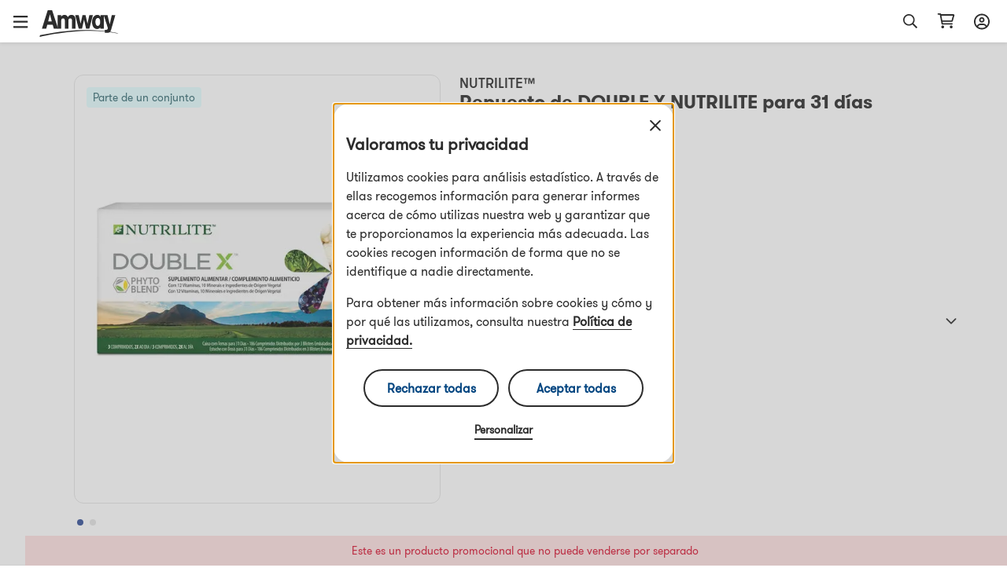

--- FILE ---
content_type: text/html; charset=utf-8
request_url: https://www.amway.es/Repuesto-de-DOUBLE-X-NUTRILITE-para-31-d%C3%ADas/p/121577
body_size: 69930
content:
<!DOCTYPE html><html lang="es-es"><head><meta charSet="utf-8"/><meta name="viewport" content="width=device-width, initial-scale=1.0, minimum-scale=1.0"/><link rel="icon" type="image/png" href="/favicon.ico"/><title>DOUBLE X 31-day refill</title><meta name="robots" content="index,follow"/><meta name="keywords" content="doble,double double doublex double x,vitamin"/><meta property="og:url" content="https://www.amway.es/es/Repuesto-de-DOUBLE-X-NUTRILITE-para-31-d%C3%ADas/p/121577"/><meta property="og:type" content="website"/><meta property="og:description" content=""/><meta property="og:title" content="DOUBLE X 31-day refill"/><meta property="og:image" content="https://media.mlp.amway.eu/sys-master/images/h20/h5d/11563795021854/product-image_800_800_121576.jpg_da0228ed-d2e1-465f-a955-df2251b35b0a_rcv_IMAGE_product-image_600_600"/><meta name="description" content=""/><meta name="twitter:card" content="summary_large_image"/><meta name="twitter:site"/><meta name="twitter:creator"/><meta name="twitter:title" content="DOUBLE X 31-day refill"/><meta name="twitter:description" content=""/><meta name="twitter:image" content="https://media.mlp.amway.eu/sys-master/images/h20/h5d/11563795021854/product-image_800_800_121576.jpg_da0228ed-d2e1-465f-a955-df2251b35b0a_rcv_IMAGE_product-image_600_600"/><meta property="product:price:amount" content="78.1"/><meta property="product:price:currency" content="EUR"/><meta property="og:availability" content="inStock"/><link rel="canonical" href="https://www.amway.es/es/Repuesto-de-DOUBLE-X-NUTRILITE-para-31-d%C3%ADas/p/121577"/><script type="application/ld+json">{&quot;@context&quot;:&quot;https://schema.org/&quot;,&quot;@type&quot;:&quot;Product&quot;,&quot;sku&quot;:&quot;121577W&quot;,&quot;image&quot;:[&quot;https://media.mlp.amway.eu/sys-master/images/h20/h5d/11563795021854/product-image_800_800_121576.jpg_da0228ed-d2e1-465f-a955-df2251b35b0a_rcv_IMAGE_product-image_600_600&quot;],&quot;description&quot;:&quot;&quot;,&quot;brand&quot;:{&quot;@type&quot;:&quot;Brand&quot;,&quot;name&quot;:&quot;NUTRILITE™&quot;},&quot;offers&quot;:{&quot;@type&quot;:&quot;Offer&quot;,&quot;url&quot;:&quot;/Repuesto-de-DOUBLE-X-NUTRILITE-para-31-d%C3%ADas/p/121577&quot;,&quot;itemCondition&quot;:&quot;https://schema.org/NewCondition&quot;,&quot;availability&quot;:&quot;https://schema.org/InStock&quot;,&quot;price&quot;:78.1,&quot;priceCurrency&quot;:&quot;EUR&quot;}}</script><script type="application/ld+json">[]</script><meta name="next-head-count" content="24"/><title data-react-helmet="true"></title><script type="text/javascript" src="/ruxitagentjs_ICA7NQVfghjqtux_10215210506134511.js" data-dtconfig="rid=RID_-212693896|rpid=-513818143|domain=amway.es|reportUrl=https://bf49927etb.bf.dynatrace.com/bf|app=0e0b24fbf4403dd2|cors=1|owasp=1|featureHash=ICA7NQVfghjqtux|msl=153600|rdnt=1|uxrgce=1|bp=3|cuc=9rj8dgfh|srms=2,0,1,|mel=100000|dpvc=1|md=mdcc1=bamw.authConfig.aboNum|srad=0|ssv=4|lastModification=1767337021770|tal=3|srbbv=2|agentUri=/ruxitagentjs_ICA7NQVfghjqtux_10215210506134511.js"></script><link rel="dns-prefetch" href="https://images.contentstack.io/"/><link rel="dns-prefetch" href="https://tags.tiqcdn.com/"/><link rel="dns-prefetch" href="https://static.ada.support/"/><link rel="dns-prefetch" href="https://js.datadome.co/"/><script id="data-layer-initialization">window.utag_data = {
                site_country: 'es',
                site_currencyCode: 'eur',
                site_language: 'es',
                site_region: 'eia',
                site_subRegion: 'europe',
                site_type: 'responsive',
                site_prefix: 'amway',
                site_type_short: 'web',
                site_webProperty: 'ecommerce',
                site_webProperty_mod: 'amway.es | ecommerce'
              };</script><script id="utag_data">
              // local property to support utag_data updation in SPA
              window.analytics_prev_prop = [];

              // Tealium override to suppress initial page load
              window.utag_cfg_ovrd = window.utag_cfg_ovrd || {};
              window.utag_cfg_ovrd.gdprDLRef = "site_language";
              window.utag_cfg_ovrd.noview = true;

              // Tealium integration script
              (function(a,b,c,d) {
                a="https://tags.tiqcdn.com/utag/amway/eia-hybris/prod/utag.js";
                b=document;
                c="script";
                d=b.createElement(c);
                d.src=a;
                d.type="text/java"+c;
                d.async=true;
                a=b.getElementsByTagName(c)[0];
                a.parentNode.insertBefore(d,a);
              })();
              </script><script id="adaSettings">window.adaSettings = {
                lazy: true
              }</script><link data-next-font="" rel="preconnect" href="/" crossorigin="anonymous"/><link rel="preload" href="/_next/static/css/2888.7e147c24f7448810.css" as="style"/><link rel="stylesheet" href="/_next/static/css/2888.7e147c24f7448810.css" data-n-g=""/><link rel="preload" href="/_next/static/css/8089.2ca13b93d6a22d57.css" as="style"/><link rel="stylesheet" href="/_next/static/css/8089.2ca13b93d6a22d57.css" data-n-p=""/><link rel="preload" href="/_next/static/css/4473.c6379263ddb467a5.css" as="style"/><link rel="stylesheet" href="/_next/static/css/4473.c6379263ddb467a5.css" data-n-p=""/><link rel="preload" href="/_next/static/css/3458.e13d984fc4f80102.css" as="style"/><link rel="stylesheet" href="/_next/static/css/3458.e13d984fc4f80102.css" data-n-p=""/><link rel="preload" href="/_next/static/css/9435.9e5405be2e15f0a4.css" as="style"/><link rel="stylesheet" href="/_next/static/css/9435.9e5405be2e15f0a4.css" data-n-p=""/><link rel="preload" href="/_next/static/css/460.dd0f877dba6dfb30.css" as="style"/><link rel="stylesheet" href="/_next/static/css/460.dd0f877dba6dfb30.css"/><noscript data-n-css=""></noscript><script defer="" nomodule="" src="/_next/static/chunks/polyfills-42372ed130431b0a.js"></script><script defer="" src="/_next/static/chunks/4821-f15aa6af41ee1cc2.js"></script><script src="/_next/static/chunks/webpack-861e2da5bdc6f1ec.js" defer=""></script><script src="/_next/static/chunks/framework-945b357d4a851f4b.js" defer=""></script><script src="/_next/static/chunks/main-af76986932b1dc54.js" defer=""></script><script src="/_next/static/chunks/pages/_app-befb027db5bc33c7.js" defer=""></script><script src="/_next/static/chunks/lodash-c1a3f88329842384.js" defer=""></script><script src="/_next/static/chunks/1142-bde17d34a2684f0f.js" defer=""></script><script src="/_next/static/chunks/5366-8ea8bd029e28ebc1.js" defer=""></script><script src="/_next/static/chunks/3080-0a7c405af461b16d.js" defer=""></script><script src="/_next/static/chunks/5725-3cbd5eb0a8a32cc1.js" defer=""></script><script src="/_next/static/chunks/5675-e4a33ab1c43bbdfe.js" defer=""></script><script src="/_next/static/chunks/4263-13141cc88c4ec61f.js" defer=""></script><script src="/_next/static/chunks/9435-46520bbedc3a9108.js" defer=""></script><script src="/_next/static/chunks/pages/dnd-PDP-f858b9401557b8cd.js" defer=""></script><script src="/_next/static/8NbGCG80r2q9QELbIHhMJ/_buildManifest.js" defer=""></script><script src="/_next/static/8NbGCG80r2q9QELbIHhMJ/_ssgManifest.js" defer=""></script></head><body><div id="__next"><div class="market-es" id="es-es"><div class="layout__header_parent_nxt"><header class="header__header_container print_hidden"><div class="header__header_lg"><div class="header__top_bar_wrapper"><div class="header__top_bar_lg"><div class=" header__section, header__left_section "><button class="header__link ">Iniciar un negocio</button><button class="header__link ">Acerca de Amway</button></div><div class=" header__section, header__right_section "><div class="header__dropdown_area"><button class="header__title header__hide_btn_border" aria-haspopup="listbox" aria-expanded="false" aria-controls="language-dropdown"><span class="header__lang">Español</span><span class="header__icon "><div class="icon__icon"><div style="height:24px;width:24px" class="styles__text_dark_gray icon__svg_wrapper"><svg width="18" height="10" viewBox="0 0 18 10" version="1.1" aria-hidden="true" fill="currentColor" focusable="false" xmlns="http://www.w3.org/2000/svg"><g stroke="none" stroke-width="1" fill-rule="evenodd"><path d="M9 9.8125C8.66602 9.8125 8.36914 9.70117 8.14648 9.47852L1.02148 2.35352C0.539062 1.9082 0.539062 1.12891 1.02148 0.683594C1.4668 0.201172 2.24609 0.201172 2.69141 0.683594L9 6.95508L15.2715 0.683594C15.7168 0.201172 16.4961 0.201172 16.9414 0.683594C17.4238 1.12891 17.4238 1.9082 16.9414 2.35352L9.81641 9.47852C9.59375 9.70117 9.29688 9.8125 9 9.8125Z" fill="#2C2C2C"></path></g></svg></div></div></span></button></div><div class="header__dropdown_area"><button aria-label="Apri menu di accesso e registrazione" id="sign-in-header-link" class=" header__btn_name header__title "><div class="header__icon_header"><div class="header__icon_white"><div class="icon__icon"><div style="height:20px;width:20px" class="styles__text_dark_gray icon__svg_wrapper"><svg width="20" height="21" viewBox="0 0 20 21" version="1.1" aria-hidden="true" fill="currentColor" focusable="false" xmlns="http://www.w3.org/2000/svg"><g stroke="none" stroke-width="1" fill-rule="evenodd"><path d="M10 4.875C8.08594 4.875 6.5625 6.4375 6.5625 8.3125C6.5625 10.2266 8.08594 11.75 10 11.75C11.875 11.75 13.4375 10.2266 13.4375 8.3125C13.4375 6.4375 11.875 4.875 10 4.875ZM10 9.875C9.10156 9.875 8.4375 9.21094 8.4375 8.3125C8.4375 7.45312 9.10156 6.75 10 6.75C10.8594 6.75 11.5625 7.45312 11.5625 8.3125C11.5625 9.21094 10.8594 9.875 10 9.875ZM10 0.5C4.45312 0.5 0 4.99219 0 10.5C0 16.0469 4.45312 20.5 10 20.5C15.5078 20.5 20 16.0469 20 10.5C20 4.99219 15.5078 0.5 10 0.5ZM10 18.625C8.16406 18.625 6.48438 18.0391 5.11719 17.0234C5.78125 15.6953 7.10938 14.875 8.59375 14.875H11.3672C12.8516 14.875 14.1797 15.7344 14.8438 17.0234C13.4766 18.0391 11.7969 18.625 10 18.625ZM16.25 15.6953C15.1953 14.0547 13.3984 13 11.3672 13H8.59375C6.5625 13 4.76562 14.0547 3.71094 15.6953C2.53906 14.2891 1.875 12.4922 1.875 10.5C1.875 6.04688 5.50781 2.375 10 2.375C14.4531 2.375 18.125 6.04688 18.125 10.5C18.125 12.4922 17.4219 14.2891 16.25 15.6953Z" fill="#2c2c2c"></path></g></svg></div></div></div></div><div class="header__lang">Iniciar sesión</div></button></div></div></div></div><div class="header__navigation_bar_wrapper"><div class="header__navigation_bar"><div class="header__left_section"><div class="header__logo_area"><a href="/"><img src="https://images.contentstack.io/v3/assets/blt70a7e9d08c98ce54/bltc9c12b3aad776123/636a050025f98d3896160f1b/Color_Amway_Black.svg" alt="Back to Homepage"/></a></div><nav class="header__nav_area"><ul><li><div class="header__dropdown_area"><button role="button" data-index="0" class="header__title header__hide_btn_border " aria-expanded="false" aria-haspopup="true" aria-controls="menu-0">Productos<!-- --> <div class="header__icon"><div class="icon__icon"><div style="height:24px;width:24px" class="styles__text_dark_gray icon__svg_wrapper"><svg width="18" height="10" viewBox="0 0 18 10" version="1.1" aria-hidden="true" fill="currentColor" focusable="false" xmlns="http://www.w3.org/2000/svg"><g stroke="none" stroke-width="1" fill-rule="evenodd"><path d="M9 9.8125C8.66602 9.8125 8.36914 9.70117 8.14648 9.47852L1.02148 2.35352C0.539062 1.9082 0.539062 1.12891 1.02148 0.683594C1.4668 0.201172 2.24609 0.201172 2.69141 0.683594L9 6.95508L15.2715 0.683594C15.7168 0.201172 16.4961 0.201172 16.9414 0.683594C17.4238 1.12891 17.4238 1.9082 16.9414 2.35352L9.81641 9.47852C9.59375 9.70117 9.29688 9.8125 9 9.8125Z" fill="#2C2C2C"></path></g></svg></div></div></div></button><div class="header__megamenu" role="menu"><div class="header__megamenu_col"><div class="header__megamenu_title">Nutrición</div><ul><li role="none"><a class="" role="menuitem" target="_self" rel="" href="/Complementos%20Espec%C3%ADficos/c/TargetedFoodSupplements">Complementos Específicos</a></li><li role="none"><a class="" role="menuitem" target="_self" rel="" href="/Complementos%20Fundamentales/c/FoundationalFoodSupplements">Complementos Fundamentales</a></li><li role="none"><a class="" role="menuitem" target="_self" rel="" href="/Control%20del%20Peso/c/WeightManagement">Control del Peso</a></li><li role="none"><a class="" role="menuitem" target="_self" rel="" href="/Soluciones%20personalizadas/c/PersonalisedSolutionsForYou">Soluciones personalizadas</a></li><li role="none"><a class="" role="menuitem" target="_self" rel="" href="/Alimentos%20y%20Bebidas/c/FoodBeverages">Alimentos y Bebidas</a></li><li role="none"><a class="" role="menuitem" target="_self" rel="" href="/Nutrici%C3%B3n%20Deportiva/c/SportNutrition">Nutrición Deportiva</a></li><li role="none"><a class="" role="menuitem" target="_self" rel="" href="/Estilo%20de%20Vida%20Activo/c/ActiveLifestyle">Estilo de Vida Activo</a></li><li role="none"><a class="" role="menuitem" target="_self" rel="" href="/Accesorios%20de%20Nutrici%C3%B3n/c/AccessoriesNutrition">Accesorios de Nutrición</a></li><li role="none"><a class="" role="menuitem" target="_self" rel="" href="/Nutrici%C3%B3n/c/20000">Sin productos de origen animal</a></li><li role="none"><a class="" role="menuitem" target="_self" rel="" href="/Nutrici%C3%B3n/c/20001">Sin ingredientes procedentes del cerdo</a></li><li role="none"><a class="" role="menuitem" target="_self" rel="" href="/Nutricosm%C3%A9ticos%20Nutrilite/c/Nutrilite_Nutricosmetics">Nutricosméticos Nutrilite</a></li><li role="none"><a class="header__link" role="menuitem" target="_self" rel="" href="/Nutrici%C3%B3n/c/10236">Mostrar todos los productos</a></li></ul></div><div class="header__megamenu_col"><div class="header__megamenu_title">Belleza</div><ul><li role="none"><a class="" role="menuitem" target="_self" rel="" href="/Maquillaje/c/Make-up">Maquillaje</a></li><li role="none"><a class="" role="menuitem" target="_self" rel="" href="/Cuidado%20de%20la%20Piel/c/Skincare">Cuidado de la Piel</a></li><li role="none"><a class="" role="menuitem" target="_self" rel="" href="/Accesorios%20de%20Belleza/c/AccessoriesBeauty">Accesorios de Belleza</a></li><li role="none"><a class="" role="menuitem" target="_self" rel="" href="/Soluciones%20personalizadas/c/PersonalisedBeautySolutionsForYou">Soluciones de belleza personalizadas</a></li><li role="none"><a class="header__link" role="menuitem" target="_self" rel="" href="/Belleza/c/10014">Mostrar todos los productos</a></li></ul></div><div class="header__megamenu_col"><div class="header__megamenu_title">Hogar</div><ul><li role="none"><a class="" role="menuitem" target="_self" rel="" href="/Cuidado%20de%20la%20Ropa/c/LaundryCare">Cuidado de la Ropa</a></li><li role="none"><a class="" role="menuitem" target="_self" rel="" href="/Cuidado%20de%20la%20Superficie/c/SurfaceCare">Cuidado de la Superficie</a></li><li role="none"><a class="" role="menuitem" target="_self" rel="" href="/Cuidado%20de%20la%20Vajilla/c/DishCare">Cuidado de la Vajilla</a></li><li role="none"><a class="" role="menuitem" target="_self" rel="" href="/Limpieza%20Auxiliar/c/SpecialtyCleaning">Limpieza Auxiliar</a></li><li role="none"><a class="" role="menuitem" target="_self" rel="" href="/Accesorios%20de%20Hogar/c/AccessoriesHome">Dispensadores y Aplicadores</a></li><li role="none"><a class="" role="menuitem" target="_self" rel="" href="/Utensilios%20y%20cuberter%C3%ADa/c/CookwareAndCutlery">Utensilios y cubertería</a></li><li role="none"><a class="" role="menuitem" target="_self" rel="" href="/Sistema%20de%20Tratamiento%20de%20Agua/c/WaterTreatmentSystem">Sistema de Tratamiento de Agua</a></li><li role="none"><a class="" role="menuitem" target="_self" rel="" href="/Sistema%20de%20Tratamiento%20de%20Aire/c/AirTreatmentSystem">Sistema de Tratamiento de Aire</a></li><li role="none"><a class="header__link" role="menuitem" target="_self" rel="" href="/Hogar/c/10067">Mostrar todos los productos</a></li></ul></div><div class="header__megamenu_col"><div class="header__megamenu_title">Cuidado Personal</div><ul><li role="none"><a class="" role="menuitem" target="_self" rel="" href="/Cuidado%20del%20Cabello/c/HairCare">Cuidado del Cabello</a></li><li role="none"><a class="" role="menuitem" target="_self" rel="" href="/Ba%C3%B1o%20y%20Cuerpo/c/BodyCare">Baño y Cuerpo</a></li><li role="none"><a class="" role="menuitem" target="_self" rel="" href="/Cuidado%20Bucal/c/OralCare">Cuidado Bucal</a></li><li role="none"><a class="header__link" role="menuitem" target="_self" rel="" href="/Cuidado%20Personal/c/10300">Mostrar todos los productos</a></li></ul></div></div></div></li><li><div class="header__dropdown_area"><button role="button" data-index="1" class="header__title header__hide_btn_border " aria-expanded="false" aria-haspopup="true" aria-controls="menu-1">Marcas<!-- --> <div class="header__icon"><div class="icon__icon"><div style="height:24px;width:24px" class="styles__text_dark_gray icon__svg_wrapper"><svg width="18" height="10" viewBox="0 0 18 10" version="1.1" aria-hidden="true" fill="currentColor" focusable="false" xmlns="http://www.w3.org/2000/svg"><g stroke="none" stroke-width="1" fill-rule="evenodd"><path d="M9 9.8125C8.66602 9.8125 8.36914 9.70117 8.14648 9.47852L1.02148 2.35352C0.539062 1.9082 0.539062 1.12891 1.02148 0.683594C1.4668 0.201172 2.24609 0.201172 2.69141 0.683594L9 6.95508L15.2715 0.683594C15.7168 0.201172 16.4961 0.201172 16.9414 0.683594C17.4238 1.12891 17.4238 1.9082 16.9414 2.35352L9.81641 9.47852C9.59375 9.70117 9.29688 9.8125 9 9.8125Z" fill="#2C2C2C"></path></g></svg></div></div></div></button><div class="header__megamenu" role="menu"><div class="header__megamenu_col"><div class="header__megamenu_title">Nutrición</div><ul><li role="none"><a class="" role="menuitem" target="_self" rel="" href="/NUTRILITE%E2%84%A2/c/brand_600">Nutrilite™</a></li><li role="none"><a class="" role="menuitem" target="_self" rel="" href="/bodykey%20by%20NUTRILITE%E2%84%A2/c/brand_10033">bodykey by Nutrilite™</a></li><li role="none"><a class="" role="menuitem" target="_self" rel="" href="/XS%E2%84%A2/c/brand_10010">XS™</a></li></ul></div><div class="header__megamenu_col"><div class="header__megamenu_title">Belleza</div><ul><li role="none"><a class="" role="menuitem" target="_self" rel="" href="/ARTISTRY/c/brand_10097">Artistry™</a></li><li role="none"><a class="" role="menuitem" target="_self" rel="" href="/Artistry%20Skin%20Nutrition%E2%84%A2/c/brand_ArtistrySkinNutrition">Artistry Skin Nutrition™</a></li><li role="none"><a class="" role="menuitem" target="_self" rel="" href="/ARTISTRY%20Signature%20Select%E2%84%A2/c/brand_112233">Artistry Signature Select™</a></li><li role="none"><a class="" role="menuitem" target="_self" rel="" href="/ARTISTRY%20STUDIO%E2%84%A2/c/brand_100967">Artistry Studio™</a></li><li role="none"><a class="" role="menuitem" target="_self" rel="" href="/Artistry%20Exact%20Fit%E2%84%A2/c/brand_100901">Artistry Exact Fit™</a></li><li role="none"><a class="" role="menuitem" target="_self" rel="" href="/Artistry%20Labs%E2%84%A2/c/brand_Artistry_Labs">Artistry Labs™</a></li><li role="none"><a class="" role="menuitem" target="_self" rel="" href="/Artistry%20Ever%20Perfect%E2%84%A2/c/brand_Artistry_Ever_Perfect">Artistry Ever Perfect™</a></li><li role="none"><a class="" role="menuitem" target="_self" rel="" href="/Artistry%20Go%20Vibrant%E2%84%A2/c/brand_Artistry_Go_Vibrant">Artistry Go Vibrant™</a></li><li role="none"><a class="" role="menuitem" target="_self" rel="" href="/Artistry%20Future%20Glow/c/brand_Artistry_Future_Glow">Artistry Future Glow™</a></li><li role="none"><a class="" role="menuitem" target="_self" rel="" href="/Artistry%20LongXevity%E2%84%A2/c/brand_Artistry_LongXevity">Artistry LongXevity™</a></li></ul></div><div class="header__megamenu_col"><div class="header__megamenu_title">Hogar</div><ul><li role="none"><a class="" role="menuitem" target="_self" rel="" href="/AMWAY%20HOME%E2%84%A2/c/brand_10005">Amway Home™</a></li><li role="none"><a class="" role="menuitem" target="_self" rel="" href="/iCOOK%E2%84%A2/c/brand_300">iCook™</a></li><li role="none"><a class="" role="menuitem" target="_self" rel="" href="/Atmosphere%20Sky%E2%84%A2/c/brand_10098">Atmosphere Sky™ </a></li><li role="none"><a class="" role="menuitem" target="_self" rel="" href="/eSpring%E2%84%A2/c/brand_400">eSpring™</a></li></ul></div><div class="header__megamenu_col"><div class="header__megamenu_title">Cuidado Personal</div><ul><li role="none"><a class="" role="menuitem" target="_self" rel="" href="/glister%E2%84%A2/c/brand_1100">Glister™</a></li><li role="none"><a class="" role="menuitem" target="_self" rel="" href="/G&amp;H/c/brand_10091">g&amp;h™</a></li><li role="none"><a class="" role="menuitem" target="_self" rel="" href="/SATINIQUE%E2%84%A2/c/brand_10032">Satinique™</a></li></ul></div></div></div></li><li><a target="" rel="" href="/promotions"><div class="header__dropdown_area"><div class="header__title">Promociones</div></div></a></li></ul></nav></div><div class="header__right_section"><div class="header__search_area_lg"><div class="searchBox__search_box_view"><div class="form_styles__form_control"><div class=" form_styles__text_wrap searchBox__search_bar_lg "><input type="text" autoComplete="off" id="search_input" aria-label="Inizia a inserire del testo per cercare il prodotto e altre informazioni" class="form_styles__form_input searchBox__search_txt_lg " placeholder="Cerca"/><div class="searchBox__search_icon_lg" tabindex="0" role="button" aria-label="Apri ricerca"><div class="icon__icon"><div style="height:20px;width:20px" class="styles__text_dark_gray icon__svg_wrapper"><svg width="16" height="16" viewBox="0 0 16 16" version="1.1" aria-hidden="true" fill="currentColor" focusable="false" xmlns="http://www.w3.org/2000/svg"><g stroke="none" stroke-width="1" fill-rule="evenodd"><path d="M12.0965 10.8585L15.8865 14.6515C15.9581 14.7215 15.9986 14.8173 15.9992 14.9174C15.9998 15.0175 15.9603 15.1137 15.8895 15.1845L15.1835 15.8905C15.1132 15.961 15.0176 16.0007 14.918 16.0007C14.8184 16.0007 14.7229 15.961 14.6525 15.8905L10.8585 12.0965C10.7891 12.0253 10.75 11.9299 10.7495 11.8305V11.4185C8.10279 13.7052 4.12108 13.4875 1.7395 10.9258C-0.64208 8.36409 -0.569467 4.37709 1.90381 1.90381C4.37709 -0.569467 8.36409 -0.64208 10.9258 1.7395C13.4875 4.12108 13.7052 8.10279 11.4185 10.7495H11.8305C11.9302 10.7486 12.0261 10.7879 12.0965 10.8585ZM1.49652 6.49951C1.49652 9.26094 3.7351 11.4995 6.49652 11.4995C7.8226 11.4995 9.09437 10.9727 10.0321 10.035C10.9697 9.09736 11.4965 7.82559 11.4965 6.49951C11.4965 3.73809 9.25795 1.49951 6.49652 1.49951C3.7351 1.49951 1.49652 3.73809 1.49652 6.49951Z" fill="#2c2c2c"></path></g></svg></div></div></div></div></div></div><div class="header__backdrop    "></div></div><div class="header__shopping_cart"><a href="/cart" aria-label="Apri pagina del carrello"><div class="icon__icon"><div style="height:23px;width:23px" class="styles__text_dark_gray icon__svg_wrapper"><svg width="24" height="21" viewBox="0 0 24 21" version="1.1" aria-hidden="true" fill="currentColor" focusable="false" xmlns="http://www.w3.org/2000/svg"><g stroke="none" stroke-width="1" fill-rule="evenodd"><path d="M4.5 0.5C4.92969 0.5 5.32031 0.851562 5.39844 1.28125L5.47656 1.75H21.8828C22.7031 1.75 23.3281 2.57031 23.0938 3.35156L20.9844 10.8516C20.8281 11.3984 20.3594 11.75 19.7734 11.75H7.39062L7.74219 13.625H19.8125C20.3203 13.625 20.75 14.0547 20.75 14.5625C20.75 15.1094 20.3203 15.5 19.8125 15.5H6.96094C6.53125 15.5 6.14062 15.1875 6.0625 14.7578L3.71875 2.375H1.6875C1.14062 2.375 0.75 1.98438 0.75 1.4375C0.75 0.929688 1.14062 0.5 1.6875 0.5H4.5ZM19.3047 9.875L21.0625 3.625H5.86719L7.03906 9.875H19.3047ZM5.75 18.625C5.75 17.6094 6.57031 16.75 7.625 16.75C8.64062 16.75 9.5 17.6094 9.5 18.625C9.5 19.6797 8.64062 20.5 7.625 20.5C6.57031 20.5 5.75 19.6797 5.75 18.625ZM20.75 18.625C20.75 19.6797 19.8906 20.5 18.875 20.5C17.8203 20.5 17 19.6797 17 18.625C17 17.6094 17.8203 16.75 18.875 16.75C19.8906 16.75 20.75 17.6094 20.75 18.625Z" fill="#2c2c2c"></path></g></svg></div></div></a></div></div></div></div></div><div class="overlay__overlay_container  "><div tabindex="0" class="overlay__overlay_backdrop overlay__action_overlay_backdrop "></div><div tabindex="0" class="overlay__body_container overlay__hide_background overlay__action_container "><div class="overlay__child_wrapper"><div class="spinner__spinner_container spinner__action_spinner" style="height:38px;width:38px"><img src="/_next/static/media/spinner.e015e5152ff1f0ec.svg" alt="loading_in_progress" style="height:38px;width:38px"/></div></div></div></div></header></div><div class="grid__page_container es-es"><div class="layout__inner_wrapper  null"><div class="layout__page_size "><div id="PDP_screen" class="PDP__pdp_main_container"><div class="PDP__warning_section"><div class="PDP__inner_wrapper"><div class="PDP__error_area"><div class="PDP__error_lbl">PDP.product_cannot_sold_individual</div></div></div></div><div class="PDP__pdp_details"><div class="PDP__breadcrumbs_wrapper"></div><div class="grid__grid_wrapper"><div class="grid__row"><div class="grid__column grid__no_padding grid__span_xs_12 grid__span_md_5"><div class="imageGallery__image_gallery_container"><div class="imageGallery__tagContainer"><div class="imageGallery__offer_icon"><div class="imageGallery__tag imageGallery__light_blue ">Parte de un conjunto</div></div></div><div class="imageGallery__right_icons"></div><div class="carousel__carousel_container"><div class="react-multi-carousel-list  "><ul class="react-multi-carousel-track " style="transition:none;overflow:hidden;transform:translate3d(0px,0,0)"><li data-index="0" aria-hidden="true" style="flex:1 0 100.0%;position:relative;width:auto" class="react-multi-carousel-item  "><div tabindex="-1" role="group" aria-roledescription="slide" aria-label="Slide 1 of 2"><div class="imageGallery__carousel_section imageGallery__image_area "><div class="imageGallery__img_view"><img alt="Repuesto de DOUBLE X NUTRILITE para 31 días" loading="eager" decoding="async" data-nimg="fill" style="position:absolute;height:100%;width:100%;left:0;top:0;right:0;bottom:0;color:transparent" sizes="100vw" srcSet="/_next/image?url=https%3A%2F%2Fmedia.mlp.amway.eu%2Fsys-master%2Fimages%2Fh20%2Fh5d%2F11563795021854%2Fproduct-image_800_800_121576.jpg_da0228ed-d2e1-465f-a955-df2251b35b0a_rcv_IMAGE_product-image_600_600&amp;w=640&amp;q=75 640w, /_next/image?url=https%3A%2F%2Fmedia.mlp.amway.eu%2Fsys-master%2Fimages%2Fh20%2Fh5d%2F11563795021854%2Fproduct-image_800_800_121576.jpg_da0228ed-d2e1-465f-a955-df2251b35b0a_rcv_IMAGE_product-image_600_600&amp;w=750&amp;q=75 750w, /_next/image?url=https%3A%2F%2Fmedia.mlp.amway.eu%2Fsys-master%2Fimages%2Fh20%2Fh5d%2F11563795021854%2Fproduct-image_800_800_121576.jpg_da0228ed-d2e1-465f-a955-df2251b35b0a_rcv_IMAGE_product-image_600_600&amp;w=828&amp;q=75 828w, /_next/image?url=https%3A%2F%2Fmedia.mlp.amway.eu%2Fsys-master%2Fimages%2Fh20%2Fh5d%2F11563795021854%2Fproduct-image_800_800_121576.jpg_da0228ed-d2e1-465f-a955-df2251b35b0a_rcv_IMAGE_product-image_600_600&amp;w=1080&amp;q=75 1080w, /_next/image?url=https%3A%2F%2Fmedia.mlp.amway.eu%2Fsys-master%2Fimages%2Fh20%2Fh5d%2F11563795021854%2Fproduct-image_800_800_121576.jpg_da0228ed-d2e1-465f-a955-df2251b35b0a_rcv_IMAGE_product-image_600_600&amp;w=1200&amp;q=75 1200w, /_next/image?url=https%3A%2F%2Fmedia.mlp.amway.eu%2Fsys-master%2Fimages%2Fh20%2Fh5d%2F11563795021854%2Fproduct-image_800_800_121576.jpg_da0228ed-d2e1-465f-a955-df2251b35b0a_rcv_IMAGE_product-image_600_600&amp;w=1920&amp;q=75 1920w, /_next/image?url=https%3A%2F%2Fmedia.mlp.amway.eu%2Fsys-master%2Fimages%2Fh20%2Fh5d%2F11563795021854%2Fproduct-image_800_800_121576.jpg_da0228ed-d2e1-465f-a955-df2251b35b0a_rcv_IMAGE_product-image_600_600&amp;w=2048&amp;q=75 2048w, /_next/image?url=https%3A%2F%2Fmedia.mlp.amway.eu%2Fsys-master%2Fimages%2Fh20%2Fh5d%2F11563795021854%2Fproduct-image_800_800_121576.jpg_da0228ed-d2e1-465f-a955-df2251b35b0a_rcv_IMAGE_product-image_600_600&amp;w=3840&amp;q=75 3840w" src="/_next/image?url=https%3A%2F%2Fmedia.mlp.amway.eu%2Fsys-master%2Fimages%2Fh20%2Fh5d%2F11563795021854%2Fproduct-image_800_800_121576.jpg_da0228ed-d2e1-465f-a955-df2251b35b0a_rcv_IMAGE_product-image_600_600&amp;w=3840&amp;q=75"/></div></div></div></li><li data-index="1" aria-hidden="true" style="flex:1 0 100.0%;position:relative;width:auto" class="react-multi-carousel-item  "><div tabindex="-1" role="group" aria-roledescription="slide" aria-label="Slide 2 of 2"><div class="imageGallery__carousel_section imageGallery__video"><div class="imageGallery__img_view"><img alt="Repuesto de DOUBLE X NUTRILITE para 31 días video" loading="lazy" decoding="async" data-nimg="fill" style="position:absolute;height:100%;width:100%;left:0;top:0;right:0;bottom:0;color:transparent" sizes="100vw" srcSet="/_next/image?url=https%3A%2F%2Fmedia.mlp.amway.eu%2Fsys-master%2Fimages%2Fh09%2Fha4%2F11389798842398%2FNutrilite-Transparency_Farm-video_thumbnail_ES_IMAGE_brightcove-video_524_295&amp;w=640&amp;q=75 640w, /_next/image?url=https%3A%2F%2Fmedia.mlp.amway.eu%2Fsys-master%2Fimages%2Fh09%2Fha4%2F11389798842398%2FNutrilite-Transparency_Farm-video_thumbnail_ES_IMAGE_brightcove-video_524_295&amp;w=750&amp;q=75 750w, /_next/image?url=https%3A%2F%2Fmedia.mlp.amway.eu%2Fsys-master%2Fimages%2Fh09%2Fha4%2F11389798842398%2FNutrilite-Transparency_Farm-video_thumbnail_ES_IMAGE_brightcove-video_524_295&amp;w=828&amp;q=75 828w, /_next/image?url=https%3A%2F%2Fmedia.mlp.amway.eu%2Fsys-master%2Fimages%2Fh09%2Fha4%2F11389798842398%2FNutrilite-Transparency_Farm-video_thumbnail_ES_IMAGE_brightcove-video_524_295&amp;w=1080&amp;q=75 1080w, /_next/image?url=https%3A%2F%2Fmedia.mlp.amway.eu%2Fsys-master%2Fimages%2Fh09%2Fha4%2F11389798842398%2FNutrilite-Transparency_Farm-video_thumbnail_ES_IMAGE_brightcove-video_524_295&amp;w=1200&amp;q=75 1200w, /_next/image?url=https%3A%2F%2Fmedia.mlp.amway.eu%2Fsys-master%2Fimages%2Fh09%2Fha4%2F11389798842398%2FNutrilite-Transparency_Farm-video_thumbnail_ES_IMAGE_brightcove-video_524_295&amp;w=1920&amp;q=75 1920w, /_next/image?url=https%3A%2F%2Fmedia.mlp.amway.eu%2Fsys-master%2Fimages%2Fh09%2Fha4%2F11389798842398%2FNutrilite-Transparency_Farm-video_thumbnail_ES_IMAGE_brightcove-video_524_295&amp;w=2048&amp;q=75 2048w, /_next/image?url=https%3A%2F%2Fmedia.mlp.amway.eu%2Fsys-master%2Fimages%2Fh09%2Fha4%2F11389798842398%2FNutrilite-Transparency_Farm-video_thumbnail_ES_IMAGE_brightcove-video_524_295&amp;w=3840&amp;q=75 3840w" src="/_next/image?url=https%3A%2F%2Fmedia.mlp.amway.eu%2Fsys-master%2Fimages%2Fh09%2Fha4%2F11389798842398%2FNutrilite-Transparency_Farm-video_thumbnail_ES_IMAGE_brightcove-video_524_295&amp;w=3840&amp;q=75"/></div><span class="imageGallery__video_icon"><svg width="56" height="35" viewBox="0 0 56 35" fill="none" xmlns="http://www.w3.org/2000/svg"><rect width="55.4" height="34.625" rx="4" fill="#2C2C2C" fill-opacity="0.6"></rect><path d="M21.168 8.55127L37.6148 17.2075L21.168 25.8638V8.55127Z" fill="white"></path></svg></span></div></div></li></ul><button aria-label="Go to previous slide" class="carousel__arrow carousel__arrow_right  carousel__circle_right_arrow " type="button"></button></div><ul class="react-multi-carousel-dot-list "><li><div role="button" tabindex="0" aria-label="carosal_custom_dot" class="carousel__dotsCustomCircle carousel__dotsCustomActive"></div></li><li><div role="button" tabindex="0" aria-label="carosal_custom_dot" class="carousel__dotsCustomCircle "></div></li><li><div role="button" tabindex="0" aria-label="carosal_custom_dot" class="carousel__dotsCustomCircle "></div></li></ul></div></div></div><div class="grid__column grid__no_padding grid__span_xs_12 grid__span_md_7"><div class="PDP__right_section"><div class="productMetaData__product_details_container "><div class="productMetaData__top_section "><div class="productMetaData__name_barcode_wrapper"><div class="productMetaData__product_name"><span>NUTRILITE™<!-- --> - </span><span>Repuesto de DOUBLE X NUTRILITE para 31 días</span></div><div class="productMetaData__product_name_lg"><div class="productMetaData__brand">NUTRILITE™</div><div class="productMetaData__name">Repuesto de DOUBLE X NUTRILITE para 31 días</div></div><div class="productMetaData__details"><span>item_number 121577</span><div>PDP.size<!-- --> <!-- -->140 g (186 tablets)</div></div></div><div class="productMetaData__price_details"><div class="productMetaData__price_section"><div class="productMetaData__price">€ 78,10</div><div class="productMetaData__link">show_all</div></div></div><div class="productMetaData__product_status ">inStockStatus</div><div class="productMetaData__back_in_stock"></div></div><div role="dialog" aria-modal="true" aria-label="" aria-labelledby="drawerContainer_" aria-hidden="true" class=" drawer__modal_main_container      drawer__sm null"><div class="drawer__modal_body_container" tabindex="-1"></div></div></div><div class="productAccordion__product_accordion_container"><div class="accordion__accordion_container  "><div class="accordion__accordion_item"><div class="accordion__accordion_heading" tabindex="0" role="button"><div class="accordion__accordion_title   "><div class="accordion__title_section "><span class="productAccordion__accordionTitle">Vista general</span></div><span class="accordion__right_icon accordion__close "><div class="icon__icon"><div style="height:14px;width:14px" class="styles__text_dark_gray icon__svg_wrapper"><svg width="18" height="11" viewBox="0 0 18 11" version="1.1" aria-hidden="true" fill="currentColor" focusable="false" xmlns="http://www.w3.org/2000/svg"><g stroke="none" stroke-width="1" fill-rule="evenodd"><path d="M16.125 10.4375C15.791 10.4375 15.4941 10.3262 15.2715 10.1035L9 3.83203L2.69141 10.1035C2.24609 10.5859 1.4668 10.5859 1.02148 10.1035C0.539062 9.6582 0.539062 8.87891 1.02148 8.43359L8.14648 1.30859C8.5918 0.826172 9.37109 0.826172 9.81641 1.30859L16.9414 8.43359C17.4238 8.87891 17.4238 9.6582 16.9414 10.1035C16.7188 10.3262 16.4219 10.4375 16.125 10.4375Z" fill="#2C2C2C"></path></g></svg></div></div></span></div></div></div></div></div></div></div></div></div></div><div></div><div></div><div></div><div></div></div></div></div></div><div class=""><footer class="footer__footer_container print_hidden"><div class="footer__top_footer"><div class="footer__left_area"><div class="footer__footer_lg"><div class="footer__links_container"><h2 class="footer__title">Acerca de Amway</h2><div class="footer__links"><ul><li><a class="footer__link" aria-label="Acerca de Amway" href="/about-amway/about-amway">Acerca de Amway</a></li><li><a class="footer__link" aria-label="Cartera de productos" href="/about-amway/portfolio">Cartera de productos</a></li><li><a class="footer__link" aria-label="Catálogo de Productos" href="/about-amway/digital-catalogs">Catálogo de Productos</a></li><li><a aria-label="Preferencias de consentimiento" href="javascript:void(0)" class="footer__link footer__adr_cursor">Preferencias de consentimiento</a></li><li><a class="footer__link" aria-label="Amway Newsroom" href="https://news.amway.eu/">Amway Newsroom</a></li></ul></div></div><div class="footer__links_container"><h2 class="footer__title">Oportunidad de negocio</h2><div class="footer__links"><ul><li><a class="footer__link" aria-label="Oportunidad de negocio" href="/about-amway/business-opportunity">Oportunidad de negocio</a></li><li><a class="footer__link" aria-label="Documentos contractuales" href="/about-amway/contractual-documents">Documentos contractuales</a></li><li><a class="footer__link" aria-label="Obtén ingresos con Amway" href="/about-amway/earn-with-amway-guests">Obtén ingresos con Amway</a></li><li><a class="footer__link" aria-label="La promesa Amway" href="/about-amway/amway-promise">La promesa Amway</a></li></ul></div></div><div class="footer__links_container"><h2 class="footer__title">Compras seguras</h2><div class="footer__links"><ul><li><a class="footer__link" aria-label="Condiciones de uso" href="/secure-shopping/terms-of-use">Condiciones de uso</a></li><li><a class="footer__link" aria-label="Política de privacidad" href="/secure-shopping/privacy-policy">Política de privacidad</a></li><li><a class="footer__link" aria-label="Política de devoluciones" href="/secure-shopping/return-policy">Política de devoluciones</a></li><li><a class="footer__link" aria-label="Opciones de envío y pago" href="/secure-shopping/payment-delivery-options">Opciones de envío y pago</a></li></ul></div></div></div></div><div class="footer__right_area"><div class="footer__contact_container"><div class="footer__common_details footer__help_section"><div class="footer__help_title">¿Necesitas ayuda?</div><a class="footer__uses_info" title="Explora el centro de ayuda" target="_blank" href="https://support.esan.amway.com/hc/en-us"><span class="footer__icon_area"><div class="icon__icon"><div style="height:16px;width:16px" class="styles__text_dark_gray icon__svg_wrapper"><svg width="16" height="16" viewBox="0 0 16 16" version="1.1" aria-hidden="true" fill="currentColor" focusable="false" xmlns="http://www.w3.org/2000/svg"><g stroke="none" stroke-width="1" fill-rule="evenodd"><path d="M8 0C3.5625 0 0 3.59375 0 8C0 12.4375 3.5625 16 8 16C12.4062 16 16 12.4375 16 8C16 3.59375 12.4062 0 8 0ZM8 14.5C4.40625 14.5 1.5 11.5938 1.5 8C1.5 4.4375 4.40625 1.5 8 1.5C11.5625 1.5 14.5 4.4375 14.5 8C14.5 11.5938 11.5625 14.5 8 14.5ZM9.25 10.5H8.75V7.75C8.75 7.34375 8.40625 7 8 7H7C6.5625 7 6.25 7.34375 6.25 7.75C6.25 8.1875 6.5625 8.5 7 8.5H7.25V10.5H6.75C6.3125 10.5 6 10.8438 6 11.25C6 11.6875 6.3125 12 6.75 12H9.25C9.65625 12 10 11.6875 10 11.25C10 10.8438 9.65625 10.5 9.25 10.5ZM8 6C8.53125 6 9 5.5625 9 5C9 4.46875 8.53125 4 8 4C7.4375 4 7 4.46875 7 5C7 5.5625 7.4375 6 8 6Z" fill="#2C2C2C"></path></g></svg></div></div></span>Explora el centro de ayuda</a></div><div class="footer__common_details footer__contact_section"><div class="footer__contact_title">Centro de Contacto de Amway</div><div class="footer__uses_info"><span class="footer__icon_area"><div class="icon__icon"><div style="height:16px;width:16px" class="styles__text_dark_gray icon__svg_wrapper"><svg width="15" height="15" viewBox="0 0 15 15" version="1.1" aria-hidden="true" fill="currentColor" focusable="false" xmlns="http://www.w3.org/2000/svg"><g stroke="none" stroke-width="1" fill-rule="evenodd"><path d="M13.2227 0.25H2.72266C1.73828 0.25 0.972656 1.04297 0.972656 2V9.84766C0.972656 10.8047 1.73828 11.5703 2.72266 11.5703H5.34766V13.8672C5.34766 14.1406 5.64844 14.2773 5.86719 14.1133L9.28516 11.5703H13.2227C14.1797 11.5703 14.9727 10.7773 14.9727 9.84766V2C14.9727 1.04297 14.207 0.25 13.2227 0.25ZM13.6875 9.875C13.6875 10.1211 13.4688 10.3125 13.25 10.3125H8.875L6.6875 11.9531V10.3125H2.75C2.50391 10.3125 2.3125 10.1211 2.3125 9.875V2C2.3125 1.78125 2.50391 1.5625 2.75 1.5625H13.25C13.4688 1.5625 13.6875 1.78125 13.6875 2V9.875Z" fill="#2C2C2C"></path></g></svg></div></div></span>infocenter-ES@amway.com</div><div class="footer__uses_info"><span class="footer__icon_area"><div class="icon__icon"><div style="height:16px;width:16px" class="styles__text_dark_gray icon__svg_wrapper"><svg width="15" height="15" viewBox="0 0 15 15" version="1.1" aria-hidden="true" fill="currentColor" focusable="false" xmlns="http://www.w3.org/2000/svg"><g stroke="none" stroke-width="1" fill-rule="evenodd"><path d="M13.9727 10.668L13.3984 13.1562C13.2617 13.8125 12.6875 14.25 12.0312 14.25C5.38672 14.25 0 8.89062 0 2.27344C0 1.58984 0.464844 1.01562 1.12109 0.878906L3.60938 0.304688C4.29297 0.140625 4.97656 0.496094 5.25 1.125L6.39844 3.83203C6.67188 4.40625 6.48047 5.08984 5.98828 5.5L5.08594 6.23828C5.79688 7.46875 6.80859 8.48047 8.03906 9.16406L8.77734 8.28906C9.1875 7.79688 9.87109 7.60547 10.4727 7.87891L13.1523 9.02734C13.7812 9.30078 14.1367 9.98438 13.9727 10.668ZM12.6875 10.3672C12.7148 10.3125 12.6875 10.2578 12.6328 10.2305L9.95312 9.08203C9.89844 9.05469 9.84375 9.05469 9.81641 9.10938L8.72266 10.4492C8.53125 10.668 8.17578 10.75 7.90234 10.6133C6.07031 9.71094 4.56641 8.20703 3.66406 6.375C3.52734 6.10156 3.60938 5.74609 3.82812 5.55469L5.16797 4.46094C5.22266 4.43359 5.19531 4.37891 5.19531 4.32422L4.04688 1.64453C4.04688 1.61719 3.99219 1.5625 3.9375 1.5625C3.9375 1.5625 3.9375 1.5625 3.91016 1.58984L1.42188 2.16406C1.36719 2.16406 1.33984 2.21875 1.33984 2.27344C1.33984 8.15234 6.125 12.9375 12.0039 12.9375C12.0586 12.9375 12.1133 12.9102 12.1133 12.8555L12.6875 10.3672Z" fill="#2C2C2C"></path></g></svg></div></div></span>+34 910 50 75 20</div><div class="footer__btn_area"><a class="footer__mail_link" title="Contacta con nosotros" target="_self" href="/help-centre/contact-us">Contacta con nosotros</a></div></div></div></div></div></footer></div></div></div><script id="__NEXT_DATA__" type="application/json">{"props":{"pageProps":{"labelData":[{"repo_key":"Auth-CRA","key_value_group":{"forgot_password":"¿Has olvidado tu contraseña?","Customer":"Cliente","login_id":"Amway ID","become_customer":"Cliente","Customer_Number":"Número de cliente","sign_in_btn":"Iniciar sesión","password":"Contraseña","become_ADR":"Empresario Amway","privacy":"Privacidad","legislative_desc":"Declaro cumplir los requisitos morales estipulados por el artículo 71, párrafo 1, del Decreto Legislativo 59/2010","legislative":"Acuerdo legislativo","username":"Nombre de usuario","setting_up_accont_subtext":"Espera un momento...","setting_up_accont_text":"Configurando tu cuenta","welcome":"Te damos la bienvenida","register_info":"Inicia tu viaje con Amway y déjate acompañar.","welcome_banner_text":"Cuenta de cliente preferente","let_starts_desc":"¡Vamos a crear tu cuenta de Cliente!","enter_adr_number":"Tu número de auspiciador","let_starts_customer_desc":"¡Vamos a crear tu cuenta!","aboNum":"Número de EA","Customer Number":"Número de cliente","aboInfo":"Si no dispones de número de auspiciador, ponte en contacto con el Centro de Contacto llamando al +34 910 50 75 20. ","first_name_pl":"Nombre","last_name_pl":"Apellidos","email_error_required":"Introduce la dirección de correo electrónico","email_address_pl":"Correo electrónico","mobile_number_field":"Número de móvil","alphabets_error_required":"Introduce el nombre","username_error_required":"Introduce el nombre de usuario","alphabets_lastName_error_required":"Introduce los apellidos","password_error_required":"Introduce la contraseña","password_error":"La contraseña debe contener al menos 12 caracteres, una letra mayúscula, una letra minúscula, un número y un carácter especial","holderName_allowed":"Introduce el nombre de la cuenta en un formato correcto.","confirm_password_error":"La contraseña no coincide.","email_error_message":"Introduce la dirección de correo electrónico en formato correcto","confirm_password_required":"Confirma la contraseña","input_length_error":"No puedes introducir más de 50 caracteres.","alphabets_allowed":"Introduce el nombre en un formato correcto. (No debe incluir ningún carácter especial.)","verify_account":"Verifica tu correo electrónico","validate":"Validar","register_as_customer":"Registrarme como Cliente","registration_confm_txt":"Al presentar este formulario, confirmo que tengo al menos 18 años, resido en España (no aplicable al registrar un negocio múltiple) y no estoy actualmente registrado/a como EA en Amway Iberia.","register_as_abo":"Registrarme como Empresario Amway","mutiple_business":"crear un negocio múltiple?","cnfmAboNo":"Confirmar el número de EA","cnfmAboNoIntl":"Confirmar el número de EA","cnfmAboNoMult":"Confirmar el número de EA","intl_button":"Tengo un auspiciador internacional","business_button":"Tengo un negocio múltiple","select_country":"Seleccionar país","revise":"Revisar el número de EA","cnfm":"Confirmar","email_exitence":"La cuenta ya existe.","to_be_international_sponsor":"sea tu auspiciador internacional","verify_adr":"¿Quieres que el","try_different_address":"Utiliza otra dirección de correo electrónico","to_be_sponser":"se convierta en tu auspiciador?","code_sent":"Introducir código de verificación","request_to_enter_otp":"Introduce el código de verificación de un solo uso enviado a:","accept_amway":"Acepto los","resend_code1":"Reenviar código","Wrong Email":"¿El correo electrónico no es correcto?","term_condition":"Términos y Condiciones","rules_of_conduct":"Términos y Condiciones, así como las Reglas de Conducta, Políticas y Estándares de Amway.","term_condition_abo":"Condiciones de uso del sitio web","reset_account_error":"El nombre de usuario y la contraseña no coinciden","delete_my_account":"Eliminar mi cuenta","send_code":"Enviar código","terminate_contract":"a. Podrás resolver este Contrato comunicándolo por escrito a Amway.","delete_account_txt":"Si eliminas tu cuenta, dejarás de disponer de acceso a la página web de Amway, a tu historial de pedidos y a otros servicios.","termination_wo_cause":"b. La resolución por parte de Amway sin causa estará sujeta al cumplimiento del plazo de aviso previsto por la ley.","termination_serving":"d. La resolución del Contrato por cualquier motivo pondrá fin a los derechos y las obligaciones mutuas entre las partes, salvo aquellos que en el presente documento se establezcan como vigentes tras la resolución o que la ley exija su vigencia tras la resolución.","dest_code_error":"El código solo debe constar de caracteres alfanuméricos","back_login_security":"Regresar a Inicio de sesión y seguridad","delete_amway_account":"Eliminar tu cuenta de Amway","material_breach":"c. La resolución por parte de Amway por incumplimiento sustancial por parte de usted de este Contrato deberá realizarse de acuerdo con lo establecido en las Secciones 11 y 12 de las RdC.","dest_length_error":"Debe tener 7 caracteres","vat_length_error":"Debe tener 11 dígitos","vat_code_error":"Solo debe incluir dígitos","your_username_changed":"Tu nombre de usuario se ha modificado correctamente","title_amway_id":"Has olvidado tu Amway ID","sent_amway_id":"Hemos encontrado tu ID","forgot_continue":"Continuar","contact_email":"Dirección de correo electrónico de contacto*","dont_know_email":"No sé cuál es mi dirección de correo electrónico de contacto","dont_know_abo":"No sé cuál es mi número de EA/Cliente","enter_abo_customer":"Número de EA o número de Cliente","accnt_pin":"Pin de la cuenta*","dont_pin":"No sé cuál es mi pin","pin_not_match":"El pin de la cuenta no coincide","sent_amway_info":"El Amway ID utilizado para iniciar sesión en esta cuenta es:","sent_info":"Hemos enviado un mensaje de un solo uso a:","reqeust_sent":"Solicitud enviada","apologize":"Te pedimos disculpas","not_restore":"Lamentablemente no podemos restaurar tu Amway ID online. No obstante, es posible que un representante del Centro de Contacto local pueda ayudarte a resolverlo.","not_associated_email":"Esta dirección de correo electrónico no está asociada a tu número de EA.","continue_amway":"Ir a Amway.es","sent_info_amway_id":"Si no has recibido este mensaje, consulta tu carpeta de correo no deseado y asegúrate de que los mensajes de Amway no están configurados como spam para evitar la pérdida de comunicaciones.","contact_us_amway":"Contacta con nosotros","select_to_recover":"Selecciona una de las opciones de recuperación:","forgot_password_amway":"¿Has olvidado tu contraseña","not_option":"No tengo acceso a ninguna de estas opciones","start_business_title":"Iniciar un negocio","nameId_error_required":"Se requiere el nombre o el número de ID","accnt_pin_forgot":"Pin de la cuenta","start_business_info":"Puedes actualizar tu cuenta para tener tu propio negocio Amway, ya sea trabajando a tiempo parcial o completo, y obtener ingresos adicionales con un modelo de negocio de bajo riesgo y bajo coste.","send_on_email":"Enviar un correo electrónico","Incorrect_name_number":"El nombre o el número que has introducido no es correcto. Introduce otro número/nombre para continuar.","register_customer":"Tu número de cuenta de Amway es","Incorrect_abo_number":"El número de EA que has introducido no es correcto. Introduce otro número para continuar.","Invalid_Iban_code":"Introduce un código IBAN válido.","sponsor_info":"A continuación se indican los detalles de tu EA auspiciador","confirm_email_required":"Introduce un correo electrónico de confirmación","confirm_email_error":"El correo electrónico no coincide.","your_changed_password":"Tu contraseña se ha actualizado.","do_you_know":"¿Conoces a un Empresario Amway?","enter_ads_number":"Introduce el número de EA","do_you_know_adr":"¿Conoces a un Empresario Amway?","verify_mobile_number":"Verifica tu cuenta","yes_set_as_new":"Sí, configurar como nueva","edit":"Editar foto","create_password":"Crear contraseña","mobile_number_change_txt":"¿Tu dirección de correo electrónico ha cambiado?","restore_access":"Si ya no utilizas el correo electrónico asociado a tu cuenta de Amway, puedes contactar con el Centro de Contacto para recuperar el acceso.","authentication":"Se requiere autenticación","code_request_txt":"Por motivos de seguridad, necesitamos autenticar tu solicitud. El código de verificación de 6 dígitos se ha enviado a","change_password":"Cambiar contraseña","enter_otp_txt":"Introdúcela a continuación","save_changes":"Guardar","new_password":"Introducir nueva contraseña","password_tip":"Consejos para la contraseña","different_password":"Debe ser diferente a tu contraseña anterior.","character_case":"Debe incluir al menos una letra mayúscula y una letra minúscula.","contain_name_email":"No debe contener tu nombre o correo electrónico","special_char":"Incluye al menos un carácter especial y un número","min_password_characters":"Debe tener al menos 12 caracteres","need_more_help":"Necesito más ayuda","bank_name":"Nombre del banco","ifsc_code":"IFSC Code","account_number":"Número de cuenta","reset_id":"Restablecer ID","pincode_error":"Introduce el código pin de seis dígitos","adr_ads_error":"Introduce el número de EA correcto","complete_profile_txt":"¡Completa tu perfil hoy mismo!","bank_details":"Datos bancarios","time_period":"Has alcanzado el límite máximo de cambios de cuenta bancaria para este mes. Para cualquier consulta, te rogamos que contactes con el Centro de Contacto.","account_status":"Estado de cuenta","profile":"Perfil","personal_detail":"Datos personales","home_Address":"Domicilio","adr_ads_error_required":"Se requiere un número de EA","password_error_required_new":"Introduce una nueva contraseña","country_require":"Se requiere el país","pincode_error_invalid":"Introduce un código postal válido","confirmation_popup_txt":"¿Seguro que quieres salir sin guardar?","account_holder_required":"Se requiere el titular de la cuenta","pincode_verify_error":"Error al verificar el código pin","iban_length_error":"Error de longitud del código IBAN","iban_required":"Se requiere el código IBAN","account_holder_name_must_applicant":"Nombre del titular de la cuenta (debe ser el solicitante)","account_name_holder":"Nombre del titular de la cuenta","bank_confirmation":"Confirmo que soy el titular de esta cuenta bancaria","accept_you_are_owner":"Confirma que eres el titular","iban_code":"Código IBAN","shipping_address_title":"Direcciones de envío","add_bank_account":"Añadir cuenta bancaria","enter_fiscal_code":"Introduce el código fiscal","my_account":"Mi cuenta","add_team_partner":"Añadir socio de grupo","edit_personal_details":"Editar datos personales","edit_billing_address":"Editar dirección de facturación","province_of_birth":"Provincia de nacimiento","country_of_birth":"País de nacimiento","select_provience_of_birth":"Seleccionar provincia de nacimiento","pd_confirm_subtext":"Al editar los datos personales, tendrás que volver a introducir tu código fiscal.","sponsor_changed_successfully":"Auspiciador modificado correctamente","city_of_birth":"Ciudad de nacimiento","total_earned_point":"Total de AmPoints ingresados","pd_confirm_text":"¿Seguro que quieres editar los datos personales?","expiring_soon_excl":"¡Caduca pronto!","pd_contact_support_to_update":"Contacta con el Centro de Contacto para realizar una actualización.","pd_cannot_be_edited":"Los datos de tu Socio de grupo no se pueden modificar en este momento.","total_redeemed_point":"Total de AmPoints utilizados","fiscal_code":"Código fiscal","view_history":"Ver historial","total_point":"Total de AmPoints disponibles","confirm_passWord_error":"La contraseña debe coincidir","redeem_points":"You can redeem upto 50% of your total cart amount against your AmPoints","redeemed_history":"Historial de utilización","expires_on":"Caduca el","earned_history":"Historial de ingresos","expire_in":"Caduca en","dismiss":"Cerrar","adr_tool_tip":"Para formar parte del negocio Amway, necesitas tener un EA auspiciador. Si no conoces a ninguno, te asignaremos uno automáticamente.","pc_tool_tip":"Para formar parte de Amway, necesitas tener un EA auspiciador. Si no conoces a ninguno, te asignaremos uno automáticamente.","change_default_address":"Cambiar la dirección predeterminada","edit_Address":"Editar dirección","select_new_default_address_txt":"Selecciona una nueva dirección predeterminada antes de eliminar la anterior.","email_hint":"example@mail.com","customer_gender":"Sexo","gender":"Sexo*","prefer_not_to_share":"Prefiero no indicarlo","unsaved_alert":"Se perderán todos los cambios no guardados. ¿Seguro que quieres cancelar?","customer_contract":"Contrato de cliente preferente","registered_with_social":"Te has registrado utilizando Google o Facebook","customer_dob":"Fecha de nacimiento","dob":"Fecha de nacimiento*","notification_Setting":"La configuración de notificaciones se aplicará a las notificaciones de la página web.","important":"Importante","announcements":"Anuncios","account":"Cuenta","notifications":"Notificaciones","mark_all_as_read":"Marcar todos como leídos","bank_information":"Información bancaria","sms":"SMS","setting_prefrences":"Configuración y preferencias","consents":"Consentimiento","bonus":"Bono","bank_confirmation_title":"Tu cuenta bancaria no se puede modificar en este momento.","bank_confirmation_txt":"Contacta con el Centro de Contacto para realizar una actualización.","usage":"Uso","consent_setting":"I hereby consent and agree to receive message regarding updates, products and Services from Amway India Enterprises Pvt Ltd.","product":"Producto","add_cart":"Añadir al carrito","my_favorites":"Mis favoritos","move_cart":"Mover al carrito","almost_there":"¡Ya casi has terminado!","prospect_adr_num":"Número del potencial EA","abo_account_created":"Tu cuenta de Empresario Amway se ha creado correctamente.","prospect":"Cliente potencial","complete_orientation":"Ya puedes acceder a tu cuenta de negocio, pero deberás rellenar el perfil y realizar el programa de orientación para convertirte en EA, lo que te permitirá realizar actividades de negocio.","become_adr":"Convertirme en EA","orientation":"Orientación","take_to_home":"Regresar a inicio","product_love":"Productos que te encantarán","personal":"Personal","contact_new":"Contacto","financial":"Finanzas","search_box_txt":"Buscar por nombre, ciudad, estado o código postal","complete_mandatory":"El obligatorio rellenar el perfil para convertirse en EA","the_number":"El número de móvil","register_info_message":"* El tipo de cuenta seguirá siendo el mismo que el de la cuenta existente en","already_account":"ya está asociado a una cuenta","welcome_retailer_title":"Cuenta de negocio de Amway","welcome_retailer_desc_1":"Para crear una Cuenta de negocio de Amway, es obligatorio conocer a un EA","welcome_customer_desc":"Inicia tu viaje con Amway y déjate acompañar.","welcome_customer_title":"Cuenta de cliente preferente","customer_provider_details":"A continuación se indican los detalles del EA que se te ha asignado.","assigned_adr_customer":"Tu Empresario Amway","retailer_provider_details":"Has proporcionado la referencia del EA indicado más abajo, que se convertirá en tu auspiciador en el negocio Amway.","confirm_password":"Confirmar contraseña","current_password":"Contraseña actual","confirm_password_mand":"Confirmar contraseña*","assigned_intl_retailer":"Tu auspiciador internacional","id_proof":"Prueba de identidad","assigned_adr_retailer":"EA auspiciador asignado","congrats":"Enhorabuena","note":"Nota","am_purse":"AmPurse","okay":"Vale","recent_transaction":"Transacciones recientes","credited":"Abonado","am_purse_not_cancel":"AmPurse can’t be cancelled or transferred to another account","not_withdraw_cash":"No se puede retirar en efectivo","redeemed":"Utilizado","return_request":"Solicitud de devolución","want_continue":"Esta acción es permanente e irreversible. ¿Seguro de quieres continuar?","deactivate_reason_que":"Ayúdanos a entender tus motivos para desactivar","prospect_success_subtitle":"¡Gracias por tu interés en el negocio Amway!","prospect_success_message":"Hemos facilitado tus datos a un EA. Este se pondrá en contacto contigo. Puedes utilizar su número de EA para crear la cuenta.","reset_to_login":"Restablecer el correo electrónico como ID de inicio de sesión","enter_email":"Introducir correo electrónico","choose_different_email":"¿Quieres continuar con el correo electrónico indicado más abajo? Puedes elegir otro correo electrónico para continuar.","upload_id":"Subir prueba de identidad","upload":"Subir","upload_address":"Subir prueba de dirección","your_account":"Tu cuenta","address_proof":"Prueba de dirección","account_deactivated":"Tu cuenta ha sido desactivada","complete_register_verify":"Este número ya existe. Para completar el registro, verifica tu número de móvil introduciendo el código de verificación enviado a","sorry_txt":"Lamentamos que te marches","adr_ads_number":"ID de EA","your_servicing_person":"Tu EA","u_almost_there":"¡Ya casi has terminado!","save_changes_que":"¿Guardar cambios?","next":"Siguiente","unsaved_changes":"Se perderán los cambios no guardados. ¿Quieres guardar los cambios antes de cerrar?","gstin":"GSTIN","license_status":"Estado de licencia","pan_card":"PAN Card Number","registartion_expiry_date":"Fecha de caducidad del registro","license_number":"Número de licencia","fssai":"FSSAI Regulatory Information","registration_status":"Estado de registro","license_expiry_date":"Fecha de caducidad de la licencia","registration_number":"Número de registro","do_not_have_id":"¿No tienes Amway ID?","create_id":"Crea una Amway ID","delete":"Eliminar","documents":"Documentos","unexpected_error_occurred":"¡Se ha producido un error inesperado!","sent_invite":"te ha enviado una invitación. Confirma tus datos y establece una contraseña para registrarte.","assigned_servicing_adr_ads":"Empresario Amway asignado que te da servicio","same_password_error":"Tu nueva contraseña no puede ser la misma que la existente.","ABO":"EA","compleProfile":{"AboNo":"EA"},"enter_amway_pin":"Introduce tu pin de Amway","amway_pin":"Pin de Amway","details_not_verify":"No se han podido verificar los datos que has añadido; ponte en contacto con nosotros en","unsuccess_sign_in":"Registro incorrecto","explore":"EXPLORAR","not_login_txt":"Por algún motivo no puedes iniciar sesión. Contacta con el Centro de Contacto para más información.","empty_wishlist":"Parece que todavía no has añadido ningún producto. Explora nuestra amplia gama de productos de salud, belleza, cuidado personal y hogar y vida cotidiana.","User not found":"No se ha encontrado el usuario","This user is not authorized for sponsorship":"Este usuario no está autorizado a auspiciar","sponser_incapable":"El auspiciador solicitado no puede auspiciar. Elige a otro auspiciador o selecciona un código postal para que se te asigne el auspiciador más cercano","user_not_found":"No se ha encontrado el usuario","sponser_still_ADR":"Esta persona carece de derechos para auspiciar. Contacta con esta persona o introduce otro número","expiring_soon":"Caduca pronto","document_support":"Debido a un error, no podemos localizar tus documentos. Contacta con el Centro de Contacto","invalid_verification_code":"Código de verificación no válido","no_document_found":"No se ha encontrado ningún documento","empty_ampurse":"Realiza una compra para ingresar efectivo de AmPurse y obtener otras ofertas","stick_around":"No te marches, continúa con tus pedidos existentes y utiliza tus recompensas","no_cash_yet":"Aún no hay efectivo en AmPurse.","duplicate_phone_number":"Ya hay un usuario con este número de teléfono.","redeemed_on":"Utilizado el","account_converted":"Tu cuenta ha sido convertida a una cuenta de","ads_partner":"Empresario Amway","account_with_full_stop":".","wish_success":"Te deseamos mucho éxito con tu negocio Amway.","signing_off":"Se cerrará tu sesión. Vuelve a iniciar sesión para acceder a tu cuenta.","confirm_api_invalid_ph":"Número de teléfono aún no solicitado para su asociación con la cuenta","default_api_error":"Se ha producido un fallo. Vuelve a intentarlo.","confirm_api_ph_in_use":"Número de teléfono ya en uso con otra cuenta. Facilita otro número de teléfono.","confirm_api_invalid_password":"Contraseña no válida","confirm_api_invalid_otp":"La contraseña de un solo uso introducida no es válida","mobile_exists_info":"¿Quieres continuar con el número de móvil indicado más abajo? Puedes elegir otro número para continuar.","request_api_ph_in_use":"Número de teléfono ya en uso con otra cuenta. Facilita otro número de teléfono.","mobile_not_exists_info":"Puedes introducir tu número para continuar.","ads_pc_id":"ID de EA/Cliente","mff_id_required":"El ID de EA/Cliente es obligatorio","mff_sponser_id_required":"El ID del EA auspiciador es obligatorio","verify_info":"Verifica tu cuenta.","mff_email_required":"La dirección de correo electrónico es obligatoria","mff_dob_required":"Fecha de nacimiento no válida","mff_pin_required":"El pin de Amway es obligatorio","mff_id_placeholder":"Introduce el ID de EA/Cliente","only_orientation_complete":"Has completado tu programa de orientación. Rellena tu perfil para convertirte en","mff_id_label":"ID de EA/Cliente","mff_sponser_placeholder":"Introduce el ID de EA de tu auspiciador","mff_sponser_label":"ID de EA auspiciador","only_orientation_complete_2":".","only_profile_complete":"Tu perfil está completo. Realiza el programa de orientación para convertirte en","confirm_remove_address":"¿Seguro que quieres eliminar esta dirección?","amway_buddy":"Conoce a tu compañero de Amway","no_options":"No hay opciones disponibles","password_change":"Contraseña modificada correctamente; inicia sesión.","set_new_default_address":"¿Seguro que quieres establecer la siguiente dirección como tu nueva dirección predeterminada?","saved_details":"Datos personales guardados correctamente","you_are_an":"Eres","age_limit":"Para registrarse en Amway es obligatorio ser mayor de 18 años","file_downloading":"Ya se está descargando otro archivo.","change_sponser":"¿Seguro que quieres cambiar tu auspiciador de","email_exitence_title":"La dirección de correo electrónico","email_exitence_info":"ya está asociada a una cuenta.","update_bank_err_201606":"Falta el número de la cuenta bancaria.","to_the":"a","update_bank_err_201617":"Número de cuenta bancaria no válido.","update_bank_err_201626":"La cuenta bancaria ya existe.","update_bank_err_201622":"Número de cuenta bancaria no válido.","update_bank_err_201627":"La cuenta bancaria ya existe.","update_bank_err_201648":"No se permite la actualización porque la cuenta está pendiente de verificación","update_bank_err_201658":"Código de sucursal bancaria no válido.","update_bank_err_201640":"El titular de la cuenta bancaria no coincide.","update_bank_err_201639":"Has alcanzado el límite permitido de actualizaciones.","add_address_err_201026":"El código de país no es válido.","add_bank_err_201635":"El número del banco no es válido.","add_address_err_201061":"No es posible guardar porque es una entrada duplicada.","add_address_err_201089":"Comprueba el formato del correo electrónico.","add_address_err_201093":"No es posible guardar porque es una entrada duplicada.","add_address_err_201069":"No se permiten caracteres especiales en el campo Ciudad.","add_address_err_201090":"La dirección no puede tener puntos (.) o comas (,) consecutivos","update_email_err":"No es posible obtener la información. Vuelve a intentarlo o contacta con el Centro de Contacto.","reset_forgot_invalid_account":"No se ha encontrado la cuenta","reset_forgot_already_set":"Cuenta ya asociada a un número de teléfono","reset_forgot_invalid_sponser":"Detalles de auspiciador no válidos","reset_forgot_invalid_credentials":"Credenciales no válidas","invalid_sponsor":"EA auspiciador no válido","adr_not_found":"El número de EA que has introducido no es correcto. Introduce otro número para continuar","same_sponser":"El nuevo auspiciador es el mismo que el actual.","acknowledge_txt":"Confirmo que yo (o mi cónyuge) o el cotitular (o su cónyuge), que nos registramos por el presente documento, no somos/hemos sido socios de venta directa de Amway en India. Contacta con nosotros en","sponsor_change_not_allowed":"No estás autorizado/a a cambiar el auspiciador en este momento. Utiliza el auspiciador existente para continuar.","clearification_txt":"para cualquier aclaración.","adsp_card":"ABO E-card","your_contract":"Tu contrato","and":" así como el ","enter_ads_pc_id":"Introduce el ID de EA/Cliente","personal_details_sponsor_block":"Tu auspiciador actual no posee derechos válidos para auspiciar. Contacta con el Centro de Contacto para cambiar de auspiciador.","error":"Error","conversion_api_error":"¡Vaya! No hemos podido completar la conversión. Contacta con el Centro de Contacto para obtener más información.","already_exist_email":"La dirección de correo electrónico ya existe en el sistema","close":"Cerrar","expiry_date":"Fecha de caducidad:","number":"Número","delivery_instruction":"Instrucciones de envío","placeholder_delivery_instruction":"Añadir instrucciones de envío","registered_email_username":"Correo electrónico o nombre de usuario registrado","return_to_sign_in":"Regresar al inicio de sesión","login_username":"Correo electrónico","my_sponsor_details":"Datos de mi auspiciador","forgot_amway_id":"¿Has olvidado tu Amway ID","email_as_login_txt":"La dirección de correo electrónico se utilizará como tu ID para iniciar sesión.","notification_not_available":"No hay notificaciones disponibles en esta sección.","registration_pending":"Registro pendiente","back_to_amwayIn":"Regresar a la página de inicio","contract_approved":"El contrato ha sido enviado y  aprobado por Amway.","add_shipping_address":"Añadir nueva dirección de envío","registration_approved":"Registro aprobado","complete_profile":"No olvides completar el contrato y realizar tu primer pedido en 30 días desde la fecha de registro.","complete_profile_customer":"¡No olvides rellenar tu perfil y realizar tu primer pedido!","change_pin":"Cambiar pin","change_login":"Cambiar inicio de sesión","confirm_new_pin":"Confirmar nuevo pin","pin_tips":"Consejos para el pin:","pin_does_not_match":"El pin que has introducido no coincide","pin_must_be_different":"Debe ser diferente de tu pin anterior","new_pin":"Nuevo pin","take_care_of_pin":"Protege tu pin","change_PIN":"Cambiar pin","delete_account":"Eliminar cuenta","Login \u0026 Security":"Inicio de sesión y seguridad","Communication":"Comunicación","confirm_email_address":"Confirmar dirección de correo electrónico","please_enter_valid_email":"Introduce un correo electrónico válido","verify_email1":"Verificar correo electrónico","use_this_email_comm":"Utilizar esta dirección de correo electrónico para inicio de sesión y comunicaciones","unexpected_error_try_again":"Se ha producido un error inesperado. Inténtalo de nuevo","must_be_diffrent_from_current_email":"Debe ser diferente de tu correo electrónico de inicio de sesión actual","email_is_not_unique":"Este correo electrónico no es único. Inténtalo de nuevo","please_add_your_comm_email":"Añade la dirección de correo electrónico en la que deseas recibir las comunicaciones de Amway:","email_tips":"Consejos para el correo electrónico:","language_used_for_communication":"Idioma utilizado para las comunicaciones","login_email_address":"Dirección de correo electrónico para inicio de sesión","enter_new_email_address":"Introduce la nueva dirección de correo electrónico","your_changes_have_been_saved":"Se han guardado los cambios","contact_email_address":"Dirección de correo electrónico de contacto","beauty_newsletter":"Boletín de Belleza","nutrition_newsletter":"Boletín de Nutrición","business_newsletter":"Boletín de Negocio","marketing_subscriptions":"Suscripciones de marketing","receive_mail_for":"Deseo recibir correos electrónicos sobre:","home_newsletter":"Boletín de Hogar","choose_subscriptions":"Elige la categoría de productos para la que deseas recibir información","marketing_communications":"Comunicaciones de marketing","inform_me_about_new_products_promo":"Quiero estar informado sobre nuevos productos y promociones","choose_to_subscribe":"Si decides suscribirte, te pedimos que nos facilites la siguiente información, dando así tu consentimiento para que sea utilizada por Amway para ofrecerte una experiencia de marketing más personalizada. Puedes darte de baja en cualquier momento a través de «Configuración y preferencias»","content_personalization":"Personalización de contenido","legal_entity_name":"Nombre de la entidad legal","certified_email":"Dirección de correo electrónico certificada","agree_to_personalize_comm":"Acepto la comunicación personalizada basada en mis compras anteriores.","pec":"Correo electrónico certificado","add_legal_entity":"Añadir entidad legal","legal_entity":"Entidad legal","destination_code":"Código de destino / destinatario","vat_num":"Número de IVA","delete_account_popup":"¿Seguro que quieres eliminar tu cuenta?","add_legal_entity_tooltip":"La información introducida en la sección Entidad legal se utilizará para generar una factura electrónica.","destination_code_pl":"p. ej.: 1A2B3C4","cont_wo_legal_txt":"¿Seguro que quieres continuar sin añadir una Entidad legal?","select_country_of_birth":"Seleccionar país de nacimiento","select_city_of_birth":"Seleccionar ciudad de nacimiento","select_province_of_birth":"Seleccionar provincia de nacimiento","legal_popup_cancel":"Cancelar","fiscal_code_warning":"Si introduces un código fiscal, debes rellenar todos los campos para guardar la información.","unexpected_error_try_again_later":"Error inesperado. Inténtalo de nuevo más tarde.","phone_numbers":"Números de teléfono","mobile_phone_number":"Número de teléfono móvil","business_phone_number":"Número de teléfono del trabajo","Saved Address":"Dirección guardada","home_phone_number":"Número de teléfono del domicilio","fax_number":"Número de fax","contact_email1":"Correo electrónico de contacto","sponsor_details_i_agree":"Acepto que mi auspiciador pueda contactarme y ver mi información personal.","sponsor_details_guide":"Tu auspiciador puede orientarte y aconsejarte. Si deseas ocultar tus datos de contacto a tu auspiciador y la línea de auspicio, debes quitar la marca de la siguiente casilla.","sponsor_details_note":"Nota: tu EA no puede ver tu información personal. Para que tu EA te asesore y te ayude, puedes hacer clic en la casilla anterior.","sponsor_details_form_desc":"Con la ayuda y el asesoramiento de un Empresario Amway (EA), puedes recibir beneficios y encontrar fácilmente los productos que necesitas. Selecciona un EA antes de continuar.","comm_email_desc":"Esta es tu dirección de correo electrónico para comunicaciones. Puede ser diferente de tu Amway ID.","enter_sponsor_number":"Introducir el número del EA auspiciador","dont_know_sponsor_number":"¿Todavía no conoces a ningún Empresario Amway?","find_abo_in_area":"Encuentra un EA en tu área","communication_cnfm_popup_txt":"¿Seguro que quieres {{saveOrLeave}}?","save the changes":"guardar los cambios","leave without saving":"salir sin guardar","leave_without_saving":"¿Seguro que quieres salir sin guardar?","this_is_default_address":"Esta es tu dirección predeterminada.","want_to_delete_address":"¿Seguro de quieres eliminar esta dirección?","character_count":"{{charCount}}/30 caracteres","can_not_delete_default_address":"No puedes eliminar esta dirección configurada como tu dirección predeterminada.","Business":"Negocio","All":"Todos","add_new_shipping_address":"Añadir nueva dirección de envío","default_shipping_address1":"Dirección de envío predeterminada","Give Away":"Regalado","Personal":"Personal","coupon_application_rules_desc":"Aquí puedes supervisar los cupones que has recibido. Por cada 100 VP que acumules al mes, recibirás un Cupón de regalo el mes siguiente.  No hay límite para el número de cupones que puedes ganar al mes. Puedes utilizar todos los cupones obtenidos para tus compras personales o transferirlos a tus auspiciados o Clientes registrados. Si la persona a la que transferiste tus cupones no los usa, tú, el propietario original, podrás recuperarlos y transferirlos a otra persona. Los EA y los Socios Consumidores deberán hacer un pedido de 100 VP (o 100 € para Clientes registrados) para utilizar un cupón. El cupón puede utilizarse durante el proceso de pago al realizar un pedido a Amway. Los cupones se tienen que usar antes del día 28 del mes.* * Solo aquellos nuevos EA que califiquen para un Cupón de regalo en sus primeros 90 días tras el registro dispondrán de un periodo ampliado de caducidad de 90 días.","coupon_application_rules":"Reglas para los cupones","no_stay_on_page":"No, permanecer en la página","give_away_action_toast":"Un Cupón de regalo se ha {{action}} {{name}}({{aboNum}}).","transfered_to_small":"transferido a","transfer":"Enviar","retrive_coupon_from":"¿Seguro que quieres recuperar este cupón de {{name}} ({{aboNum}})?","transferred_coupons":"Cupones transferidos","received_coupons":"Cupones recibidos","transfered_to":"Transferido a","transfer_coupon":"Transferir cupón","retrieve":"Recuperar","received_from":"Recibido de","give_away_coupons":"Cupones regalados","personal_coupons":"Cupones personales","user_found":"Usuarios encontrados","coupon_code":"Código","transfer_to_personal_coupon":"Transferir a cupones personales","name_id_number":"Nombre o número de ID","search_abo_customer":"Buscar un EA o Cliente","retrieved_from":"recuperado de","search_new_user":"Buscar un nuevo usuario","default_billing":"La dirección de facturación se utilizará como tu dirección de envío predeterminada si no existe ninguna todavía.","Documents":"Documentos","can_transfer_coupon":"No se puede transferir el cupón","Addresses":"Direcciones","are_you_sure_you_want_to_continue":"¿Seguro de quieres continuar?","document_contacts":"Documentos y contratos","no_take_me_back":"NO, REGRESAR","benifits":"Beneficios","coupon_history":"Historial de cupones","used_coupon":"Cupones utilizados","coupon_number":"Número de cupón","owned_by":"Pertenece a","date":"Fecha","coupon_discount":"Descuento del cupón","expired_coupons":"Cupones caducados","signed_on":"Sesión iniciada","applicants":"Titulares","you_doc_will_not_be_save2":"Los documentos subidos no se guardarán","i_accept_terms":"Acepto los términos y condiciones","please_complete_personal_details":"Rellena primero la sección Datos personales.","non_eu_citizen":"Soy ciudadano extracomunitario","team_partner":"Socio de grupo","civil_servent":"Soy funcionario","you_doc_will_not_be_save":"Los documentos subidos no se guardarán","document_desc":"Si eres funcionario, al final del registro también se te pedirá que proporciones, junto con otros documentos, la autorización de la entidad en la que trabajas para realizar el negocio de Amway. La autorización debe redactarse en papel oficial de la entidad e incluir el periodo de validez, la firma del jefe inmediato, el sello y un correo electrónico oficial de la entidad. Deberás enviar la autorización a Amway aunque te conviertas en funcionario después de completar el registro.","please_select_any_that_apply":"Selecciona las opciones que correspondan:","upload_documents":"Subir documentos:","upload_documents_desc":"Sube la foto o las fotos de tu documento. Verifica que la fecha de tu documento esté en vigor y que la foto sea legible.","incorrect_abo":"Este número de EA no es correcto o no existe.","no_record_found_on_mobile":"No se ha encontrado ningún registro con el número de teléfono facilitado; no se puede procesar la solicitud","Required":"Obligatorio","Capture":"Capturar","required":"obligatorio","file_type_desc":"Debe ser un archivo .jpg, .jpeg, .gif o .png (10 MB de tamaño máximo)","docuement_uploaded":"Se ha subido el documento.","document_upload_warning":"Ten en cuenta que se deben subir todos los documentos solicitados para formalizar el contrato.","personal_id_front":"Documento de identidad: Anverso","Preview":"Vista previa","personal_id_back":"Documento de identidad: Reverso","civil_servent_doc":"Documento de funcionario","work_permit_front":"Permiso de trabajo: Anverso","work_permit_back":"Permiso de trabajo: Reverso","Upgrade":"Actualizar","start_amway_business":"Iniciar un negocio Amway","exceeded_coupon_limit":"Esta cuenta ha superado el límite de cupones.","organization_party_remove":"tu entidad organizativa será eliminada.","be_informed":"Ten en cuenta que al continuar","my_multi_business":"Mis negocios múltiples","start_business_warn":"Asegúrate de que rellenas tus datos personales y añades una dirección de facturación antes de iniciar un negocio.","bank_info_msg":"Tu bono se aplica automáticamente a tu Saldo de cuentas por cobrar. Puedes añadir una cuenta bancaria para recibir los pagos directamente.","delete_card_error":"No es posible eliminar la tarjeta","payment_options":"Tarjetas de pago guardadas","delete_card_popup_txt":"¿Seguro que quieres eliminar esta tarjeta?","cards_not_found":"No tienes ninguna tarjeta guardada.","card_is_expired":"Esta tarjeta no está disponible para la pasarela de pago actual. Si quieres realizar la compra con esta tarjeta, vuelve a añadirla.","make_default":"Convertir en predeterminada","Visa":"Visa","MasterCard":"MasterCard","other_card":"Otras tarjetas","default_card":"Tarjeta predeterminada","inactive_card":"Tarjetas inactivas","corrupted_card":"Esta tarjeta no está disponible para la pasarela de pago actual. Si quieres realizar la compra con esta tarjeta, vuelve a añadirla.","direct_debit":"Cuenta para domiciliación","state_code_error":"State Code for given Country Code is not allowed","first_name_mismatch":"El nombre no coincide. No se acepta el NIF/NIE","last_name_mismatch":"Los apellidos no coinciden. No se acepta el NIF/NIE","dob_mismatch_year":"El año de la fecha de nacimiento no coincide. No se acepta el NIF/NIE","state_mismatch":"El estado no coincide. No se acepta el NIF/NIE","dob_mismatch_day":"El día de la fecha de nacimiento no coincide. No se acepta el NIF/NIE","fiscal_code_mismatch":"El código fiscal no coincide. No se acepta el NIF/NIE","invalid_tax_id":"NIF/NIE no válido","checksum_mismatch":"Error de suma de comprobación. No se acepta el NIF/NIE","continue_registration":"Continuar registro","reset_your_id":"Restablece tu Amway ID","this_account_has_been_disabled":"Esta cuenta se ha desactivado","set_email_as_your_new_id":"¿Sigues usando un nombre de usuario como Amway ID? Establece un correo electrónico como tu nueva identificación.","customer_assistance_msg":"Contacta con el Centro de Contacto para obtener más información.","contract_pending_1":"En breve procesaremos tu contrato. Mientras tanto, ya puedes empezar a comprar nuestros productos.","invalid_user_password":"Tu combinación de Amway ID y contraseña no coincide con los datos registrados en nuestro sistema. Vuelve a intentarlo.","failed_upload_document":"Error al subir el documento","select_account":"Seleccionar cuenta","multi_ac_description":"Parece que tienes más de una cuenta disponible en la ubicación elegida. Selecciona una para iniciar sesión.","recipient_code_error":"Debe tener 7 caracteres","invalid_id":"Amway ID no válida","vat_error":"El número de IVA es obligatorio","must_be_only_digits":"Debe incluir solo dígitos","entity_name_error":"El nombre de la entidad es obligatorio","middle_name":"Segundo nombre (opcional)","special_member":"Special Member","middle_name_pl":"Segundo nombre","pd_confirm_subtext_ssn_tin":"Al editar los datos personales, tendrás que volver a introducir tu NIF/NIE.","find_sponsor":"Ayúdame a encontrar un auspiciador","vaild_postalcode_error":"Introduce un código postal válido","pd_confirm_subtext_ssn":"Al editar los datos personales, tendrás que volver a introducir tu número de la Seguridad Social.","cannot_contain_certain_special_charater":"Este campo no puede contener ciertos caracteres especiales","view_details":"Ver detalles","or":"o","last_name":"Apellidos","verify":"Verificar","term_and_condition":"Términos y Condiciones","register":"Regístrate","sign_in":"Iniciar sesión","back":"Atrás","first_name":"Nombre","email_address":"Correo electrónico","mobileNumber_error_required":"Introduce el número de móvil","city_allowed":"Introduce la ciudad en un formato correcto.","mobileNumber_error_message":"Introduce el número de móvil en el formato correcto","address_allowed":"Introduce la dirección en el formato correcto.","country":"País","resend_code":"Enviar un nuevo código","no":"No","yes":"Sí","code":"Ej. 123456","enter_pincode":"Número de tu auspiciador","assigned_adr_details":"Tu Empresario Amway","postal_code":"Código postal","change":"CAMBIAR","submit":"Enviar","pincode":"Código postal","save":"Guardar","cancel":"Cancelar","assigned_adr":"A continuación se indican los detalles del EA que se te ha asignado.","hello":"Hola","complete_now":"Completar ahora","coupons":"Cupones","name":"Nombre y apellidos","house_info":"Dirección","address_line_1":"Dirección","address_line_2":"Dirección (continuación) (opcional)","street":"Área, Barrio, Calle","state":"Provincia","city":"Población/Ciudad","tag":"Etiquetar","name_error_required":"Introduce un nombre","pincode_error_required":"Introduce el código postal","save_as_default_address":"Establecer como dirección de envío predeterminada","billing_address":"Dirección de facturación","default":"Predeterminada","edit_contact_information":"Editar datos de contacto","order":"Pedido","male":"Hombre","other":"Otro","female":"Mujer","contract":"Rellena tu perfil antes de realizar una compra.","deactivate":"Desactivar","orders":"Pedidos","view_more":"Ver más","email":"Correo electrónico","add_new_address":"Añadir nueva dirección","notify_me":"Notificarme","products":"Productos","address":"Dirección","proceed":"Continuar","mobile_verification":"Verificación de móvil","checkout":"Pagar","continue":"Continuar","no_products_yet":"No hay productos aún.","contact_us":"Contacta con nosotros","shop_now":"COMPRAR AHORA","moved_to_cart":"Producto(s) movido(s) al carrito","email_in_use":"Este correo electrónico ya está asociado a una cuenta. Prueba con otra dirección de correo electrónico.","Home":"Casa","off":"Descuento","Work":"Trabajo","unexpected_error":"Se ha producido un error inesperado","delete_address":"Eliminar dirección","Others":"Otros","select":"Seleccionar","character_limit_reached":"¡Se ha alcanzado el límite de caracteres!","other_addresses":"Otras direcciones","expires":"Caduca","abo_number":"Número de EA","Documents \u0026 Contract":"Documentos y contratos","Personal Details":"Datos personales","order_number":"Número de pedido","used":"Utilizados","expired":"Caducado","view_order_details":"Ver detalles del pedido","Mobile":"Móvil","contact_information":"Información de contacto","Fax":"Fax","billing_address_error":"Añade primero la dirección de facturación y vuelve a intentarlo.","try_again":"Vuelve a intentarlo.","add_card_error":"No es posible añadir la tarjeta","Add_New_Debit":"Añadir nueva tarjeta de débito/crédito","yes_delete":"Sí, eliminar","Lithuania":"Lituania","Canada":"Canadá","Finland":"Finlandia","Ireland":"Irlanda","Malaysia":"Malasia","Norway":"Noruega","Ukraine":"Ucrania","Panama":"Panamá","Uruguay":"Uruguay","Sweden":"Suecia","Brazil":"Brasil","India":"India","Costa Rica":"Costa Rica","Honduras":"Honduras","Romania":"Rumanía","Australia":"Australia","United States":"Estados Unidos","Namibia":"Namibia","France":"Francia","Belgium":"Bélgica","Poland":"Polonia","Italy":"Italia","Thailand":"Tailandia","Spain":"España","Korea":"Corea","China":"China","Guatemala":"Guatemala","Denmark":"Dinamarca","Austria":"Austria","Turkey":"Turquía","Singapore":"Singapur","Venezuela":"Venezuela","Brunei":"Brunei","Switzerland":"Suiza","Estonia":"Estonia","Kazakhstan":"Kazajistán","Bulgaria":"Bulgaria","UK":"Reino Unido","Netherlands":"Holanda","Portugal":"Portugal","Slovenia":"Eslovenia","Germany":"Alemania","Hungary":"Hungría","Czech Republic":"República Checa","Croatia":"Croacia","Russia":"Rusia","Greece":"Grecia","Latvia":"Letonia","Tokelau":"Tokelau","Slovakia":"Eslovaquia","Tajikistan":"Tayikistán","Togo":"Togo","Sao Tome and Principe":"Santo Tomé y Príncipe","Chad":"Chad","Swaziland":"Suazilandia","Sint Maarten":"Sint Maarten","Syrian Arab Republic":"Siria, República Árabe de","Saint Helena":"Santa Elena","Angola":"Angola","Andorra":"Andorra","Antarctica":"Antártida","Armenia":"Armenia","Somalia":"Somalia","Svalbard and Jan Mayen":"Svalbard y Jan Mayen","Sierra Leone":"Sierra Leona","Senegal":"Senegal","American Samoa":"Samoa Americana","San Marino":"San Marino","South Sudan":"Sudán del Sur","Bosnia":"Bosnia","United Arab Emirates":"Emiratos Árabes Unidos","Albania":"Albania","Bangladesh":"Bangladés","Azerbaijan":"Azerbaiyán","Curaçao":"Curazao","Cuba":"Cuba","Anguilla":"Anguila","Burkina Faso":"Burkina Faso","Afghanistan":"Afganistán","Antigua and Barbuda":"Antigua y Barbuda","Aruba":"Aruba","Bahamas":"Bahamas","Cook Islands":"Islas Cook","Congo (Democratic Republic of the)":"Congo, República Democrática del","Barbados":"Barbados","Bonaire":"Bonaire","Benin":"Benín","Cayman Islands":"Islas Caimán","Bouvet Island":"Isla Bouvet","Dominica":"Dominica","Bermuda":"Bermudas","French Southern Territories":"Territorios Franceses del Sur","Gabon":"Gabón","Grenada":"Granada","Heard Island":"Isla Heard","Jamaica":"Jamaica","Macao":"Macao","Libya":"Libia","Moldova":"Moldavia","Martinique":"Martinica","Montserrat":"Montserrat","Norfolk Island":"Isla Norfolk","Suriname":"Surinam","Argentina":"Argentina","British Virgin Islands":"Islas Vírgenes Británicas","Zimbabwe":"Zimbabue","Zambia":"Zambia","Yemen":"Yemen","Botswana":"Botsuana","Wallis and Futuna":"Wallis y Futuna","Virgin Islands (U":{"S":{")":"Islas Vírgenes de los Estados Unidos"}},"Western Sahara":"Sáhara Occidental","Chile":"Chile","Colombia":"Colombia","Haiti":"Haití","Indonesia":"Indonesia","Dominican Republic":"República Dominicana","Hong Kong":"Hong Kong","Mexico":"México","Japan":"Japón","El Salvador":"El Salvador","Philippines":"Filipinas","Taiwan":"Taiwán","Vietnam":"Vietnam","South Africa":"Sudáfrica","New Zealand":"Nueva Zelanda","MAC Islands":"Islas McDonald","Puerto Rico":"Puerto Rico","Saint Kitts and Nevis":"San Cristóbal y Nieves","Saint Lucia":"Santa Lucía","Saint Vincent and the Grenadines":"San Vicente y las Granadinas","Turks and Caicos Islands":"Islas Turcas y Caicos","Mayotte":"Mayotte","Northern Mariana Islands":"Islas Marianas del Norte","Saint Martin":"San Martín","Guam":"Guam","Trinidad and Tobago":"Trinidad y Tobago","Vanuatu":"Vanuatu","Samoa":"Samoa","Uganda":"Uganda","Tanzania":"Tanzania","Tuvalu":"Tuvalu","Uzbekistan":"Uzbekistán","Tonga":"Tonga","Timor-Leste":"Timor Oriental","Tunisia":"Túnez","USSR":"URSS","Mongolia":"Mongolia","Turkmenistan":"Turkmenistán","YugoslaviaA":"Yugoslavia","Côte dIvoire":"Costa de Marfil","Cocos (Keeling) Islands":"Islas Cocos (Keeling)","Cabo Verde":"Cabo Verde","Belize":"Belice","Bahrain":"Baréin","Congo":"Congo","Belarus":"Bielorrusia","British Indian Ocean Territory":"Territorio Británico del Océano Índico","Bhutan":"Bután","Bolivia":"Bolivia","Algeria":"Argelia","Central African Republic":"República Centroafricana","Cambodia":"Camboya","Burundi":"Burundi","Christmas Island":"Isla de Navidad","Cyprus":"Chipre","Cameroon":"Camerún","Comoros":"Comoras","Djibouti":"Yibuti","Egypt":"Egipto","Ecuador":"Ecuador","Equatorial Guinea":"Guinea Ecuatorial","Eritrea":"Eritrea","Falkland Islands":"Islas Malvinas","Faroe Islands":"Islas Feroe","Ethiopia":"Etiopía","Georgia":"Georgia","Ghana":"Ghana","Gibraltar":"Gibraltar","Gambia":"Gambia","Greenland":"Groenlandia","French Polynesia":"Polinesia Francesa","Guernsey":"Guernsey","Fiji":"Fiyi","Iceland":"Islandia","Iraq":"Irak","Isle of Man":"Isla de Man","Israel":"Israel","Iran":"Irán","Kyrgyzstan":"Kirguistán","Jersey":"Jersey","Kiribati":"Kiribati","Jordan":"Jordania","Kenya":"Kenia","Lao Peoples Democratic Republic":"Lao, República Popular Democrática de","Lebanon":"Líbano","Kuwait":"Kuwait","Liechtenstein":"Liechtenstein","Luxembourg":"Luxemburgo","Madagascar":"Madagascar","Malawi":"Malaui","Macedonia":"Macedonia","Mali":"Mali","Liberia":"Liberia","Malta":"Malta","Lesotho":"Lesoto","Maldives":"Maldivas","Marshall Islands":"Islas Marshall","Mauritania":"Mauritania","Mauritius":"Mauricio","Micronesia":"Micronesia","Monaco":"Mónaco","Montenegro":"Montenegro","Morocco":"Marruecos","Mozambique":"Mozambique","Myanmar":"Birmania","New Caledonia":"Nueva Caledonia","Nepal":"Nepal","Nauru":"Nauru","Nicaragua":"Nicaragua","Niger":"Níger","Nigeria":"Nigeria","Niue":"Niue","Palestine, State of":"Palestina, Estado de","Palau":"Palaos","Peru":"Perú","Pakistan":"Pakistán","Paraguay":"Paraguay","Papua New Guinea":"Papúa Nueva Guinea","Pitcairn":"Pitcairn","Qatar":"Catar","Réunion":"Reunión","Rwanda":"Ruanda","Saint Barthélemy":"San Bartolomé","Saint Pierre and Miquelon":"Saint Pierre y Miquelon","Saudi Arabia":"Arabia Saudí","Solomon Islands":"Islas Salomón","Oman":"Omán","Serbia":"Serbia","Seychelles":"Seychelles","Guyana":"Guyana","Sudan":"Sudán","Sri Lanka":"Sri Lanka","Guinea-Bissau":"Guinea-Bissau","Guinea":"Guinea","Holy See":"Vaticano","French Guiana":"Guayana Francesa","Russian Federation":"Federación Rusa","Slovak Republic":"República de Eslovaquia","United Kingdom":"Reino Unido","Åland Islands":"Islas Aland","South Georgia":"Georgia del Sur","Guadeloupe":"Guadalupe","United States Minor Outlying Islands":"Islas Ultramarinas Menores de Estados Unidos","Kosovo":"Kosovo","South Korea":"Corea del Sur","Jan":"Ene","Feb":"Feb","Apr":"Abr","Mar":"Mar","May":"May","Aug":"Ago","Jun":"Jun","Jul":"Jul","Sep":"Sep","Oct":"Oct","Dec":"Dic","one_step_away":"Te queda un solo paso para completar tu registro.","Nov":"Nov","January":"Enero","March":"Marzo","February":"Febrero","April":"Abril","June":"Junio","October":"Octubre","September":"Septiembre","July":"Julio","August":"Agosto","November":"Noviembre","i_m_subject_to_tax":"Estoy sujeto a impuestos en origen","address_line2_placeholder":"Dirección","language":"Idioma","ssn":"Número de la Seguridad Social","December":"Diciembre","nationality":"Nacionalidad","tin_optional":"NIF (opcional)","language_tooltip":"Todos los documentos oficiales relacionados con tu cuenta de EA se generarán en el idioma seleccionado. Podrás cambiar tus preferencias de idioma posteriormente en tus Datos personales.","tin_tooltip_fr":"Introduce tu NIF (Número de Identificación Fiscal): Consta de 9 dígitos consecutivos (8 cifras y 1 letra)","tin":"NIF","tax_id_already_exists":"El Número de IVA y/o el Número de registro de negocio proporcionado ya está vinculado a una cuenta existente","invalid_taxid":"Introduce un número de IVA válido","please_enter":"Introduce","digit_postal_code":"código postal numérico","invalid_tax_effective_date":"Invalid Tax Effective Date","date_of_birth_required":"La fecha de nacimiento es obligatoria para añadir los datos fiscales de la parte","tax_details_are_missing":"Faltan datos fiscales","tax_id_already_exists_for_party":"La identificación fiscal ya existe para la parte y el tipo de impuesto correspondientes","date_of_birth_mismatch":"La fecha de nacimiento no coincide. No se acepta el NIF/NIE","must_be":"Debe tener","digits":"dígitos","tax_details_missing":"Faltan datos fiscales","ssn_tooltip_fr":"Introduce tu número de la Seguridad Social: 12 dígitos. Solo se permiten números. ABOs act under the VDI status provided for by articles L.135-1 to L.135-3 of the Commercial Code. Por consiguiente, los EIA están obligados a facilitarlo con su número de la seguridad social.","enter_valid_email_address":"Introduce un correo electrónico válido","incorrect_password":"Esta contraseña es incorrecta","cross_country_logout":"Se ha cerrado tu sesión. Realiza el registro en tu país para poder iniciar sesión aquí.","enter_ssn":"Introduce el código de Seguridad Social","shipping_address_1_error_required":"Introduce la dirección","enter_password":"Introducir contraseña","find_a_sponsor":"Encontrar un auspiciador","card_activated_for_recurring":"Esta tarjeta está configurada actualmente para pedidos recurrentes activos. Si eliminas la tarjeta, cambia la tarjeta de pago para los pedidos recurrentes","bank_details_title":"Datos bancarios","coupons_title":"Tus cupones","notifications_title":"Tus notificaciones","documents_title":"Tus documentos","settings_title":"Configuración y preferencias de cuenta","wishlist_title":"Tu lista de deseos","sponsor_details_title":"Los datos de tu auspiciador","address_title":"Tus direcciones guardadas","ssn_tooltip_ch":"Introduce tu número de la Seguridad Social: consta de 12 caracteres consecutivos","personal_details_title":"Tus datos personales","select_business_owner_to_continue":"Selecciona uno de los Empresarios Amway sugeridos para continuar.","account_pin_error":"El pin debe tener un máximo de 5 dígitos.","digit_iban":"Dígito del código IBAN ","payment_cards_title":"Tarjetas de pago","search":"Buscar","official_lang_tooltip":"Este idioma se utilizará para generar todos los documentos oficiales relacionados con tu cuenta de EA.","me":"YO","logout_warning":"Cuando vuelvas a iniciar sesión como Empresario Amway, recibirás instrucciones para completar el registro.","m_plus_discount":"Descuento de Socio Consumidor","balances":"Saldos","reference":"Referencia número","transaction_type":"Tipo de transacción","select_year":"Seleccionar año","ar_value":"Valor de Cuentas por cobrar","no_transactions_yet":"Aún no hay transacciones","postal_code_err":"Introduce un código postal válido","phone_length_error":"Número de teléfono no válido","business_reg_num":"Número de registro del negocio","ber_error":"El número de registro del negocio es obligatorio","invalid_ber":"Introduce un número de registro del negocio válido","county":"Provincia","egn":"Número EGN / de la Seguridad Social / de ID personal","enter_egn":"Introduce el número EGN / de la Seguridad Social / de ID personal","pd_confirm_text_egn":"Al editar los datos personales, tendrás que volver a introducir tu número EGN / de la Seguridad Social / de ID personal.","dual_citizenship":"Soy residente no permanente.","tc_id_number":"TC ID Number","passport_number":"Número de pasaporte","enter_tcId":"Introduce el número de ID TC","enter_passport":"Introduce el número de pasaporte","pd_confirm_text_tr":"Al editar los datos personales, tendrás que volver a introducir tu ID TC/pasaporte.","enter_valid_id":"Introduce un ID personal válido","district":"Distrito","subdistrict":"Subdistrito","neighborhood":"Barrio","select_province":"Seleccionar provincia","select_district":"Seleccionar distrito","select_subdistrict":"Seleccionar subdistrito","select_neighborhood":"Seleccionar barrio","no_options_found":"No se han encontrado opciones","error_try_again":"Se ha producido un error. Inténtalo de nuevo","retry":"Reintentar","tax_office":"Oficina fiscal","tax_office_pl":"elige una opción","coupons_transfer_country":"Todos los cupones son válidos en otro país y pueden transferirse al país actual","coupons_valid_country":"Todos los cupones son válidos en el país actual.","please_contact_amway_add_bank_info":"No es posible editar los datos bancarios; si necesitas realizar cambios, informa de ello al Centro de Contacto.","redeem_with":"Utilizar con","coupon_transfer_success":"Cupones transferidos correctamente","create_subcart_successfully":"Se ha creado el subcarrito.","card_being_used_error":"Esta tarjeta se utiliza para un pedido actual pero ha caducado; sustitúyela por otra.","card_being_used_title":"Tarjetas utilizadas para suscripciones y pagos a plazos","card_being_used_sub_text":"Estas tarjetas no se pueden eliminar porque están asociadas a pedidos actuales.","member_plus":"Member Plus","auto_renewal_title":"Renovación automática","abo_account":"Cuenta de EA","expiration_date":"Fecha de caducidad","options":"Opciones","edit_payment":"Editar pago","active":"Activo","auto_renewal":"Renovación automática","subscription":"Suscripción","renewal_fee":"Tasa de renovación","payment_method":"Método de pago","debit_credit_card":"Tarjeta de débito/crédito","expiry":"Caducidad","charge_on":"Cargar el","between_sep_dec_yearly":"Anualmente entre septiembre y diciembre","setup_auto_renewal":"Configura la renovación automática ahora para disfrutar de una experiencia fluida al comprar en Amway.","set_up":"Configurar","are_you_sure":"¿Realmente quieres hacerlo?","confirm_cancel_desc":"Si cancelas la renovación automática tendrás que renovar manualmente tu condición de miembro.","cancel_auto_renewal":"Sí, cancelar la renovación automática","not_now":"Ahora no","active_account":"Cuenta activa","expire_card_warning":"Tu tarjeta ha caducado; actualízala.","amount":"Cantidad","cross_border":"Transferencia de datos transfronteriza","cross_border_desc":"Doy consentimiento explícito para que mis datos personales sean transferidos a otros países que podrían no contar con la protección adecuada prevista en la Ley número 6698 sobre Protección de datos personales, así como para los fines legítimos que corresponda. Reconozco y entiendo los riesgos potenciales de dicha transferencia.","tax_id_placeholder":"Identificación fiscal","legal_entity_details":"Datos de la entidad legal","cards_linked_to_transaction_subtext":"Algunas tarjetas están vinculadas a transacciones actuales; sustituye dichas tarjetas después de eliminarlas.","autorenewal_card_cannot_be_deleted":"Esta tarjeta está vinculada a la renovación automática, por lo que no puede eliminarse.","balances_title":"Saldos","start_a_business_title":"Iniciar un negocio","profile_drawer_back_button":"Regresar a la carpeta de perfil","profile_drawer_close_button":"Cerrar la carpeta de perfil","close_confirmation_model":"Modal de cierre de confirmación","close_forgot_amwayID_confirmation_model":"Cerrar el modo de confirmación de He olvidado mi Amway ID","login_registration_drawer":"Carpeta de inicio de sesión y registro","direct_debit_renewal":"Domiciliación en cuenta","billing_address_tag":"Facturación","consent_management_title":"Gestión del consentimiento","subscribed":"Suscrito","inactive":"Inactivo","terminate":"Rescindir","action_label":"{{action}} {{contract}}","consent_management":"Gestión del consentimiento","subscribe_terminate_error":"No es posible suscribirse ni rescindir.","renew_account_to_proceed":"Renueva tu cuenta para suscribirte o rescindir un contrato.","consent_management_info":"Puedes iniciar o finalizar tu suscripción a un servicio específico en cualquier momento.","confirm_terminate_contract":"¿Estás seguro de que deseas darte de baja de este contrato?","contract_details":"Detalles del contrato","consent_management_contract":"Contrato","cancel_go_back":"Cancelar y regresar","submit_contract":"Enviar aceptación del contrato","invoice_selector_label":"Selecciona a nombre de quién debe dirigirse la factura:","retail_consultant":"Asesor de ventas","register_as":"Quiero registrarme como","socio_consumidor":"Socio Consumidor","invalid_personal_value":"Número de NIF/de la Seguridad Social/DNI no válido","invalid_tax_value":"Número de DNI/NIF no válido","personal_id_number":"Número de NIF/de la Seguridad Social/DNI","tax_id_number":"Número de DNI/NIF","personal_id_number_card":"Número de NIF/de la Seguridad Social/DNI","tax_id_number_card":"Número de DNI/NIF","area":"Área","territory":"Territorio","territory_error_requires":"El territorio es un campo obligatorio","organisation":"Organización","unsubscribe":"Darse de baja","issue_loading_contract":"Hubo un problema al cargar el contrato, intenta recargar la página.","required_field":"Este campo es obligatorio","pd_confirm_text_id":"Al editar tus datos personales, deberás volver a ingresar tu identificación personal y/o fiscal.","contact_support_retry":"Please contact Customer support or try again","alias_login_user":"User using alias to login","product_user_restricted":"User has ProductUser role, cannot migrate","contact_customer_support":"Please contact Customer support","party_id_login_exists":"Party ID already present. Please use existing credentials to login","party_id_present":"Party ID already present","your_amway_number":"Tu número Amway","amway_id_from_your_business":"Número de Amway de uno de tus negocios","accept":"Aceptar","upgrade_as":"Quiero actualizarme como","updated_terms_conditions":"Updated Terms \u0026 Conditions","acknowledge_contract_transfer":"I acknowledge the below transfer of my contract by the Transferor to the Transferee.","login_terms_conditions_text":"Please be informed that, due to Amway's contemplated internal business restructuring, and pursuant to the Transfer Agreement between \"Amway Hellas Limited Liability Company\" (the \"Transferor\") and \" Amway Hungária Marketing Kft.\" (the \"Transferee\"), your existing contract with the Transferor is intended to be assigned and transferred to the Transferee, who will fully substitute the Transferor in the latter's rights and obligations arising from said contract. As of the effective date of the Transfer Agreement, which is scheduled to be the 1st of November 2025, the Transferee is your sole contractual counterparty, and the entirety of your rights and obligations arising under your existing contract will remain unaltered. By clicking “I Acknowledge”, you confirm that you have been informed of the above transfer of your existing contract, to take place on the above effective date.","personal_tax_id_type":"Tipo de identificación fiscal personal","co_applicant":"Segundo candidato"}},{"repo_key":"purchase-CRA","key_value_group":{"checkout":"Pagar","your_are_almost_there":"¡Ya casi has terminado!","out_of_stock":"Agotado temporalmente","sign_in":"Iniciar sesión","view_order_details":"Ver detalles del pedido","item":"artículo","copy":"Copiar","no_results_available":"No hay resultados disponibles","proceed":"CONTINUAR","view_details":"Ver detalles","verify":"Verificar","mobileNumber_error_required":"Introduce el número de móvil","address_allowed":"Introduce la dirección en el formato correcto.","city_allowed":"Introduce la ciudad en el formato correcto.","resend_code":"Reenviar código","postal_code":"Código postal","pincode":"Código pin","change":"Cambiar","save":"Guardar","coupons":"Cupones disponibles","shipping_address":"Dirección de envío","address_line_1":"Dirección 1","address_line_2":"Dirección (continuación) (opcional)","pincode_error_required":"Introduce el código postal","address_1_error_required":"Introduce la línea 1 de la dirección","save_as_default_address":"Establecer como dirección de envío predeterminada","billing_address":"Dirección de facturación","default":"Predeterminada","remove":"Eliminar","edit_contact_information":"Editar datos de contacto","verified":"verificado","contract":"Rellena tu perfil antes de realizar una compra.","add_new_address":"Añadir nueva dirección","created":"Creado","continue_as_guest":"Continuar como invitado","optional":"(Opcional)","shop_now":"COMPRAR AHORA","email_in_use":"Este correo electrónico ya está asociado a una cuenta. Prueba con otra dirección de correo electrónico.","moved_to_cart":"Producto añadido al carrito","privacy_policy":"Política de privacidad","t_c":"Términos y Condiciones de Amway","Home":"Casa","Work":"Trabajo","Others":"Otros","select":"Seleccionar","character_limit_reached":"¡Se ha alcanzado el límite de caracteres!","delete_address":"Eliminar dirección","other_addresses":"Otras direcciones","contact_information":"Información de contacto","try_again":"Vuelve a intentarlo.","billing_address_error":"Añade primero la dirección de facturación y vuelve a intentarlo.","add_card_error":"No es posible añadir la tarjeta","yes_delete":"Sí, eliminar","Feb":"Febrero","Mar":"Marzo","Apr":"Abril","Jan":"Enero","Jun":"Junio","Jul":"Julio","Aug":"Agosto","Sep":"Septiembre","Oct":"Octubre","Nov":"Noviembre","Dec":"Diciembre","your_cart":"Tu carrito","clear_cart":"Vaciar carrito","my_cart_total":"Total de mi carrito","extra_cart_total":"Total del carrito extra","total_items":"Número total de artículos","available_coupons":"Cupones disponibles","you_pay":"Pagas","add_from_wishlist":"Añadir productos de Favoritos","view_our_order_policy":"Ver nuestra política de pedidos","empty_cart_content":"No hay artículos en tu carrito. ¿Quieres explorar algunos productos?","taxes":"(incluidos todos los impuestos)","total_price":"Precio total","distributor_price_discount":"Descuento en el precio de distribuidor","coupon_applied":"Cupones aplicados","promotion_\u0026_coupons":"Promociones y cupones","free_delivery":"Envío GRATUITO","potential_delivery":"Añade productos por un valor de {{potentialFreeDelivery}} para obtener envío gratuito","reason_for_cancellation":"Motivo de la cancelación","cancel_group_order":"Cancelar pedido de grupo","total_carts":"Total de carritos","name_required_error_message":"Introduce un nombre","email_required_error_message":"Introduce un correo electrónico","mobileNumber_error_length_message":"El número de móvil debe tener 9 dígitos","mobileNumber_error_format_message":"Introduce el número de móvil en el formato correcto","pincode_error_length":"El código pin debe tener 6 dígitos","email_format_error":"El correo electrónico debe tener el formato correcto","Items":"Artículos","order_confirmed":"Pedido confirmado","post_purchase_greet":"¡Gracias por tu compra!","estimated_delivery_by":"Entrega estimada","cancel_order":"Cancelar pedido","continue_shopping":"Seguir comprando","payment_processing":"¡Se está procesando el pago!","order_history":"HISTORIAL DE PEDIDOS","processing_pay_msg":"Espera a que procesemos tu pago. También puedes comprobar el estado de tu pago haciendo clic en el siguiente botón.","payment_fail":"¡Fallo en el pago!","payment_fail_retry_msg":"No se ha podido completar tu pago de este pedido. Vuelve a intentar el pago. En el caso de que se haya realizado un cargo en tu cuenta bancaria, este se te reembolsará en 5-7 días laborables.","retry_payment":"VOLVER A INTENTAR EL PAGO","your_balance":"Tu saldo:","pickup_available_from":"Recogida disponible de","view_cart":"Ver carrito ({{totalItems}})","just_added_to_your_cart":"Añadido al carrito","coupons_text":"Cupones","keep_same":"Mantener sin cambios","maximum_subcart_limit":"Total de carritos (máximo {{maxCartLimit}}):","cart_count":"{{cartsPresent}}/{{maxCartLimit}}","no_user_found_error":"No se ha encontrado ningún EA asociado/Cliente con este número","edit_child_cart":"Editar carrito secundario","Enter":"Introducir","Continue":"Continuar","promotion_code":"Código promocional","order_policy":"Política de pedidos","promotion_code_msg":"¿Dispones de un código promocional?","promotion_code_error":"El código promocional no es válido.","promotions_applied":"Promociones aplicadas","promotion_code_expired":"El código promocional ha caducado.","remove_product_msg":"¿Seguro que quieres eliminar este producto de tu carrito?","Wishlist":"Lista de deseos","product_not_available_for_pincode":"No disponible para el código pin seleccionado","Points":"VP","Products":"Productos","EDIT":"EDITAR","current_cart_total":"Total del carrito actual","free_products_OOS":"Algunas ofertas promocionales no son aplicables debido a la no disponibilidad de producto(s).","Delivery":"Entrega","pick_up":"Recogida","select_add_address_on_pincode":"Selecciona o añade una dirección en función del código pin introducido","select_pickup":"Busca una ubicación de recogida cerca de ti","Back":"Atrás","use_this_address":"Utilizar esta dirección","use_this_location":"UTILIZAR ESTA UBICACIÓN","change_location":"CAMBIAR UBICACIÓN","skip_to_continue_as_guest":"Si eres nuevo, podrías registrarte para facilitar tus compras en el futuro.","if_you_are_an_existing_member":"Si ya eres miembro,","please_signin_to_your_account":"inicia sesión en tu cuenta.","estimated_delivery_date":"Fecha de envío estimada:","standard_delivery":"Envío estándar","change_of_address_may_affect_availability":"El cambio del método de envío o la dirección puede afectar a la disponibilidad de los productos en tu carrito.","select_delivery_speed":"Seleccionar la velocidad de entrega","manage_cart":"GESTIONAR CARRITO","change_address":"Cambiar dirección","chosen_address_OOS_msg":"Algunos productos de tu carrito no están disponibles en la dirección elegida.","keep_the_same":"Mantener sin cambios","additional_charges":"Gastos adicionales:","mobile_number_already_associated":"El número de móvil {{mobile}} ya está asociado a una cuenta","please_sign_in":"Al hacer clic en continuar, regresarás al carrito. Inicia sesión para pagar y realizar el pedido.","blocked_status_modal":"No puedes realizar un pedido. Contacta con el Centro de Contacto para desbloquear tu cuenta.","nearby_pickup_points":"Puntos de recogida cercanos","search_by_city":"Buscar por ciudad","total_points":"Total de puntos","select_pickup_address":"Selecciona puntos de recogida en función de tu código postal","search_by_state":"Buscar por estado","view_order_summary":"Ver resumen del pedido","balance_amount":"Importe del saldo a pagar","coupons_applied":"Cupones aplicados","rounding_amount":"Redondeo del importe del artículo","price_before_taxes":"Precio sin impuestos","upi_id":"ID de UPI","verification_code_sent":"Código de verificación enviado al {{mobileNumber}}","qr_code":"Código QR","taxes_label":"Impuestos","terms_and_conditions":"Acepto los términos y condiciones de Amway.","pickup_location":"Ubicación de recogida","are_order_incapable":"no son aptos para pedidos. Edita o elimina el carrito.","field_required":"Campo obligatorio","name_field_required":"El campo de nombre es obligatorio","enter_valid_mobile_number":"Introduce un número de móvil válido","enter_valid_pincode":"Introduce un código pin válido","search_pickup_points":"Buscar por provincia y ciudad","select_payment_mode":"Selecciona el modo de pago preferido","share_link_via":"Compartir enlace por","Share":"Compartir","Whatsapp":"WhatsApp","Copy_link":"Copiar enlace","Facebook":"Facebook","select_all":"Seleccionar todo","tax_label_sop":"Impuesto","Unavailable":"No disponible","skip_next":"Omitir siguiente pedido","skip_next_order_msg":"¿Tienes demasiadas unidades de estos artículos? Puedes optar por omitir el siguiente envío","on_hold_msg":"¿Te vas de vacaciones? Puedes retener este pedido hasta que vuelvas.","resume_order_msg":"Tu pedido recurrente ha quedado en espera. ¿Deseas reiniciarlo?","delivery_options":"Opciones de envío","Details":"Detalles","put_on_hold":"Retener","date_label":"Fecha y frecuencia","Date":"Fecha","standing_order_failed":"Error en el pedido recurrente","modify_standing_order":"MODIFICAR PEDIDO RECURRENTE","Quaterly":"Trimestral","Monthly":"Mensual","Bi-yearly":"Semestral","Yearly":"Anual","3_months":"3 meses","Frequency":"Frecuencia","6_months":"6 meses","1_year":"1 año","new_subcription":"Nueva suscripción","2_year":"2 años","commonly_subscribed":"Suscrito habitualmente","request_in_proceess":"Tu solicitud está en curso","error_msg_sop":"Parece que la orden de pago está tardando un poco más de lo habitual. Haz clic en el siguiente botón para comprobar el progreso de tu pedido.","unavailable_for_sop":"No disponible para pedido recurrente","delivery_speed":"Método de envío","check_delivery_speed":"Añade una dirección para seleccionar una velocidad de envío","payment_mode":"Pago","your_order_points":"Tus puntos de pedido","remove_products":"Eliminar producto(s)","create_sop_label":"Crear nuevo pedido recurrente","your_amway_buddy":"Tu compañero de Amway (EA asociado que te da servicio)","order_ends_in":"El pedido recurrente finaliza en","enter_new_subcart":"Introduce el número del nuevo EA/Cliente","prospect_user_modal_msg":"Realiza los pasos obligatorios para convertirte en EA y empezar a realizar pedidos","complete_steps":"REALIZAR LOS PASOS","checkout_page_title":"Pagar","cart_page_title":"Tu carrito de la compra","sop_page_title":"Pedidos recurrentes","confirmation_page_title":"¡Genial, tu pedido ya está en camino!","prospect_user_downline_error_msg":"tiene que realizar los pasos obligatorios para que puedas realizar un pedido en su nombre. Edita o elimina el carrito.","product_added_to_wishlist":"Producto añadido a Mis favoritos.","product_removed_from_wishlist":"Artículo eliminado de Mis favoritos.","moved_to_wishlist":"Producto movido a la lista de deseos","added_to_child_cart":"Producto añadido al carrito secundario","remove_OOS_products_toast":"Elimina los productos agotados","products_removed_from_cart":"Producto eliminado del carrito","added_to_self_cart":"Producto añadido al carrito propio","product_quantity_updated":"Cantidad del producto actualizada a {{quantity}}.","not_signed_in":"No has iniciado sesión","coupon_requirement_not_met":"No se cumplen los requisitos para utilizar cupones","fill_details_to_proceed":"Rellena todos los datos para proceder al pago","payment_page_title":"Realiza el pago","pickup_pincode_error":"No hay ninguna ubicación de recogida disponible.","not_verified":"Introduce una ID de UPI válida","redeem_coupons":"Utilizar cupones","OK":"ACEPTAR","opted_for_coupons":"Se ha optado por utilizar cupones","redeem_coupons_checkbox_tnc":"Solo se aplicará un cupón elegible por pedido.","not_opted_for_coupons":"No se ha optado por utilizar cupones","redeem_coupons_checkbox_txt":"Me gustaría utilizar los cupones aplicables y los descuentos disponibles en los pedidos recurrentes que realice.","tnc":"Términos y condiciones:","confirmation_page_title_pending":"¡ten paciencia, tu pedido está retenido por el momento!","max_cart_msg":"El número máximo de carritos es {{cartLimit}}; elimina los carritos sobrantes para realizar el pago.","reduce_cart_msg":"Reduce el total de carritos a {{maxCartLimit}} para realizar el pago","confirmation_page_title_success":"¡Genial, tu pedido se ha realizado correctamente!","confirmation_page_title_failure":"Vaya, tu pago no se ha podido procesar. No se ha podido confirmar tu pedido","sop_confirmation_page_title_success":"¡Genial, tu pedido constante se ha realizado correctamente!","sop_confirmation_page_title_failure":"Vaya, tu pago no se ha podido procesar. No se ha podido confirmar tu pedido recurrente","sop_confirmation_page_title_pending":"¡Ten paciencia, tu pedido recurrente está retenido por el momento!","sub_cart_limit":"No puedes añadir más subcarritos","no_product":"No hay ningún producto","empty_self_cart_msg":"No puedes realizar un pedido de grupo sin artículos en tu propio carrito.","checkout_with_only_10_carts":"Solo puedes realizar el pago con un total de {{maxCartLimit}} carritos.","quickshop_max_cart_msg":"El número máximo de carritos es {{maxCartLimit}}, no puedes añadir más subcarritos.","no_products_found":"No se ha encontrado ningún producto","subcart_already_present":"{{subcartId}} ya está en el subcarrito","limited_stock_available":"Disponibilidad limitada de existencias","move_to_cart":"Mover al carrito","partial_products_added":"Producto limitado añadido al carrito/a los carritos.","products_added":"Producto añadido al carrito/a los carritos.","empty_cart_title":"Tu carrito de la compra","confirmation_page_retry_title":"Vaya, tu pago no se ha podido procesar. El pedido está retenido. Vuelve a intentarlo.","payment_fail_msg":"No se ha podido completar tu pago de este pedido. En el caso de que se haya realizado un cargo en tu cuenta bancaria, este se te reembolsará en 5-7 días laborables.","quick_shop":"Compra rápida","rationing_warning_msg":"Has alcanzado el límite de compra para algunos productos de tu carrito; reduce su cantidad para realizar el pago.","product_level_rationing_warning":"Cantidad máxima de compra permitida: {{maxAllowedOuantity}} entre el {{startDate}} y el {{endDate}}","cart_add_error":"Producto no añadido al carrito. Vuelve a intentarlo.","cart_remove_error":"Producto no eliminado. Vuelve a intentarlo.","child_cart_add_error":"Producto(s) no añadido(s) al carrito secundario","self_cart_add_error":"Producto(s) no añadido(s) al carrito propio","cart_partial_add_error":"Se han añadido {{productsAdded}} de {{totalProducts}} productos. Vuelve a intentarlo.","cart_update_error":"Producto no actualizado. Vuelve a intentarlo.","wishlist_add_error":"Producto no añadido a la lista de deseos. Vuelve a intentarlo.","otp_length_error":"Introduce números en todos los campos.","otp_error":"OTP no válida. Vuelve a intentarlo.","not_serviceable_msg":"El código postal no se puede utilizar","only_donation_product_msg":"Añade productos para pagar","add_cart_limit_exceeded":"Se ha alcanzado la cantidad máxima","no_billing_address_block_message":"por lo que no se pueden realizar pedidos de estos. Selecciona un EA/Cliente diferente.","has":"tiene","sop_failed_description_part_one":"La orden de pago para tu","add_more_products_cart":"Puedes añadir más productos a este carrito secundario","sop_failed_description_part_two":"paquete de cuidados","sop_failed_description_part_three":"pedido recurrente no se ha podido procesar. Haz clic en el siguiente botón para gestionar y actualizar tu método de pago.","individual_product_error":"Producto promocional no disponible para venta individual.","removed_entries_modal_info":"Lo sentimos, algunas cantidades de los siguientes productos no están disponibles para recogida personal.","removed_entries_modal_see_less":"ver menos","removed_entries_modal_info_bottom":"Aún así puedes continuar con tu pedido con la cantidad reducida o gestionar el carrito.","removed_entries_modal_see_more":"más","removed_entries_modal_manage_btn":"Gestionar carrito","removed_entries_modal_continue_btn":"Continuar","change-variant":"Cambiar variante","payment_total":"Total del pago","warning_strip_subtitle":"Algunos productos de tu carrito no están disponibles temporalmente.","outOfStock_strip":"Algo ha cambiado en tu carrito.","save_money":"¡Enhorabuena! Has ahorrado algo de dinero.","pv/bv":"VP/VN","tax_charges":"Cargos de impuestos","error_strip_subtitle":"Quita los productos agotados.","free_Delivery_applied_to_this_order":"¡Se puede aplicar envío gratuito a este pedido!","promotion_code_applied":"¡Código promocional aplicado correctamente!","PV_left_this_month":"Te quedan {{pvLeft}} VP personales este mes.","exceeded_your_monthly_PV_limit":"Has superado tu límite de VP personal mensual.","pv_exceeded_warning_subtitle":"No podrás realizar más pedidos cuando alcances el límite de VP personal mensual.","pv_exceeded_error_subtitle":"Actualiza los artículos de tu carrito o mueve artículos al Carrito extra.","pick_up_point":"Utilizar este punto de recogida","pick_up_location_near_you":"Busca una ubicación de recogida cerca de ti.","pick-up_Point":"Seleccionar punto de recogida","Where_would_you_like_to_pick_up_your_items_from":"¿Dónde quieres recoger tus artículos?","pickup_address":"Dirección de recogida","closed":"Cerrado","paypal_dis":"Se te dirigirá al pago en Paypal una vez que realices el pedido.","Saved_debit_credit_cards":"Tarjetas de débito/crédito guardadas","use_this_card":"Utilizar esta tarjeta","change_delivery_method":"Cambiar el método de envío","use_this_delivery_method":"Utilizar este método de envío","change_card":"Cambiar tarjeta","Use_saved_billing_address":"Datos de facturación: dirección/nombre/ID","awesome":"¡Estupendo!","on_your_order":"en tu pedido.","You_have_saved_a_total_of":"Has ahorrado un total de","confirm_delete_address":"¿Seguro que quieres eliminar esta dirección?","new_address":"Añadir nueva dirección","empty_shopping_list_msg":"Esta lista está vacía. Haz clic en la tarjeta de la lista para ver cómo añadir productos.","you_don’t_have_any_lists":"No tienes ninguna lista","create_a_list":"Crear lista","list_name":"Nombre de lista","delete_list":"Eliminar lista","are_you_sure_you_want_to_delete_this_list":"¿Seguro que quieres eliminar esta lista?","my_shopping_lists":"Mis listas de la compra","Add":"Añadir","summary":"Resumen","pv_bv_total":"Total de VP/VN","list_total":"Total de lista","share_list":"Compartir lista","add_products":"Añadir productos","add_a_product_to_the_list":"Añadir un producto a la lista","search_for_products_to_add_to_your_list":"Busca productos para añadirlos a tu lista","Search_by_product_name_type_or_item":"Buscar por nombre del producto, tipo o número de artículo","add_to_list":"Añadir a lista","Days":"Días","delivery_instructions":"Instrucciones de envío","search_for_products_to_add_to_your_cart":"Busca productos para añadirlos a tu carrito","pay_from_account_balance":"Pagar del saldo de la cuenta (Cuentas por cobrar)","remaining_amount_to_be_paid":"Importe restante a pagar:","empty_search_list_msg_shopping":"Añade productos a la lista, guárdala para más adelante o compártela con otras personas","empty_search_list_msg_cart":"No tenemos ningún resultado para '{{value}}'","create_your_first_list":"Crea tu primera lista","pick_up_available_from":"Horario de apertura","payment_failed_subTitle":"Puede que ello se deba a que los datos son incorrectos o al rechazo del proveedor del pago. Vuelve a intentarlo, ponte en contacto con tu banco para obtener más detalles o selecciona otro método de pago.","payment_failed_title":"Tu pago ha fallado.","postalCode_digit_error":"Introduce el código postal correcto","bank_transafer":"Los datos de la transferencia bancaria se enviarán por correo electrónico después de realizar el pedido.","no_pick_up":"No hay puntos de recogida para este código postal. Introduce un nuevo código postal.","find_sponsoring_ABO":"Buscar EA auspiciador","abo_note_for_postal_search":"Selecciona uno de los Empresarios Amway sugeridos para completar la compra.","revise_ABO_number":"Revisar el número de EA","confirm_ABO_number":"Confirmar el número de EA","confirm_ABO":"Confirmar EA","please_enter_postal_code":"Introduce el código postal*","are_you_sure_you_want_amway_business_owner_to_be_your_sponsor":"¿Seguro que quieres que el Empresario Amway 2558 sea tu auspiciador?","create_list":"Crear lista","product_added_to_cart":"Productos añadidos correctamente a tu carrito","product_deleted_succesfully":"Producto eliminado correctamente de tu lista","Email":"Correo electrónico","list_name_can_not_be_empty":"El nombre de lista no puede estar vacío","shoppinglistdetails_page_title":"Página de detalles de lista de la compra","product_added_succesfully":"Productos añadidos correctamente a tu lista","updated_list_succesfully":"El nombre de la lista se ha cambiado correctamente","created_list_succesfully":"Lista creada correctamente","my_details":"Mis datos","Town/City":"Población/Ciudad","province":"Provincia","save_shipping_address":"Guardar dirección de envío","name*":"Nombre*","address*":"Dirección*","address_placeholder":"Dirección","postal_code*":"Código postal*","delivert_instruction":"Instrucciones de envío","country_name":"Nombre del país","add_delivery_instruction":"Añadir instrucciones de envío","mobile_number*":"Número de móvil*","email*":"Correo electrónico*","name@email":{"com":"name@email.com"},"name_error_length":"Puedes introducir un máximo de 50 caracteres","enter_valid_email":"El correo electrónico debe tener el formato correcto","name_format_error":"El nombre no puede contener caracteres especiales","address_length_error_message":"Puedes introducir un máximo de 40 caracteres","edit_details":"Editar datos","new_to_amway_it":"¿Eres nuevo/a en Amway?","save_on_retail":"Ahorra un 12 % (con respecto al precio de venta al público)","free_shipping_for_orders_on_minimum_Euro":"Envío GRATUITO para pedidos de un mínimo de 49 €","personal_advice":"Asesoramiento personal","exclusive_discounts":"Descuentos exclusivos","proceed_with_current_price_and_basic_delivery_options":"Continuar con el precio actual y opciones de envío normales.","register_and_checkout":"Regístrate y finaliza el pedido","place_your_order":"Haz tu pedido","keep_in_cart":"Mantener en el carrito","limit_excced":"Has superado tu límite para este producto. Actualiza la cantidad en el carrito.","characters":"/40 caracteres","Recipient’s_Name*":"Nombre del destinatario*","guest_delivery_btn":"Confirmar información de envío","save_billing":"Guardar dirección de facturación","edit_billing":"Editar dirección de facturación","guest_billing_btn":"Confirmar información de facturación","complate":"Completar ahora","stock_limit":"Solo hay {{stock}} unidades disponibles.","products_recommended_by":"Productos recomendados por","products_recommended_description_1":"Más abajo se incluye una lista de productos recomendados para ti por","products_recommended_description_2":"Puedes elegir cuáles y qué cantidad añadir a tu carrito de la compra","recommended_products":"Productos recomendados","save_address":"Dirección guardada","list_name_should_max_25_character":"El nombre de lista solo puede contener 25 caracteres","edit_a_list":"Editar nombre de lista","defult_address":"Esta es tu dirección predeterminada.","sub_defult_address":"No puedes eliminar esta dirección configurada como tu dirección predeterminada.","your_list_is_empty":"Tu lista está vacía","address_error_title":"La dirección de entrega no coincide con el territorio seleccionado.","address_error_subTitle":"Utiliza otra dirección de entrega o cambia el territorio en tu perfil.","shipping_banner":"Añade {{thresholdValue}} más para poder optar al envío gratuito","free_shipping":"¡Se puede aplicar envío gratuito a este pedido!","your_cart_is_empty":"¡Tu carrito está vacío!","pay_pal":"PayPal","last_update":"Última actualización","terms_and_cond_2":"Condiciones de uso de la página web y los Términos y condiciones","near_by_pickup_points":"Puntos de recogida cercanos","terms_and_cond_1":"Al continuar con el siguiente paso, aceptas las ","terms_and_cond_3":"para Clientes. Tus datos personales serán recopilados y tratados por Amway GmbH, Benzstrasse 11b-c, D-82178 Puchheim, de acuerdo con la","terms_and_cond_4":"que, entre otros aspectos, explica tus derechos en materia de protección de datos y cómo ejercerlos.","Favorites":"Favoritos","promotions_details":"Datos de promociones","pickup_contact_info":"Información de contacto para recogida","pick_up_address":"Dirección de recogida","enter_list_name":"Introducir nombre de lista","this_is_invalid_pincode":"Este código pin no es válido","lists":"Listas","PV":"VP","pickup_error_title":"No se permite el envío a otros territorios.","pickup_error_subTitle":"Selecciona un punto de recogida diferente o cambia el territorio.","ar_balance":"Saldo de Cuentas por cobrar","edit_contact_info":"Puedes modificar la información de contacto después de seleccionar un punto de recogida.","coupons_text_single":"Cupón","promotions:":"Promociones","taxes_includes_cart":"Impuestos (incluidos en el total del pedido)","list":"lista","province_format_error":"La provincia no puede contener caracteres especiales","renewal_msg_1":"Para completar tu registro como Member Plus, debes comprar el Conjunto Start. Se ha añadido automáticamente a tu primer pedido.","renewal_msg_2":"¡Se cumplen los criterios para la renovación gratuita! Tu cuenta se renovará automáticamente una vez confirmado el pedido.","mobile_validation_failed_title":"Es obligatorio indicar un número de móvil válido para el pago.","renewal_msg_3":"¡Añade artículos por un valor de {{renewalPV}} VP para obtener renovación gratuita! Solo se aplicará la renovación gratuita una vez que se haya confirmado tu pedido.","Link_Copied":"Enlace copiado al portapapeles","mobile_validation_failed_subTitle":"Indica un número de móvil válido para poder continuar.","promotion_applied":"Promoción aplicada","add_subcart":"Añadir subcarrito","edit_order_name":"Editar nombre del pedido","cost":"Coste","promotion_and_discount_desc":"El descuento estimado refleja el descuento habitual del pedido recurrente. No obstante, el descuento real puede variar dependiendo de otras promociones, cupones o productos no disponibles.","discount_vary_info":"*El coste de envío, la promoción estimada y el total del pedido pueden variar dependiendo del nivel de existencias de los productos y de las promociones disponibles en el momento de creación del pedido. Ten en cuenta que los cupones no se incluyen en la promoción estimada, sino que se aplicarán en el momento de la creación del pedido si se cumplen los criterios.","yes_deactivate":"Sí, desactivar","sure_to_deactivate":"¿Seguro que quieres desactivar este pedido?","sop_save_change":"Guardar cambios","sop_mobile_desc":"El transportista te enviará un SMS con la información sobre cuándo se entregará tu pedido","item_added_to_cart":"El artículo se ha añadido a tu carrito.","start_rogram_coupons":"Cupones del programa Start","gift_coupon_program":"Programa de Cupones de regalo","set_up_recurring_order":"Establecer pedido recurrente","subscription_deactivated":"Esta suscripción está desactivada.","schedule":"Programa","one_of_product_not_available":"Uno de los productos ya no está disponible para desactivarlo; ajusta la configuración de tu suscripción. No te preocupes: si no has podido disfrutar de un descuento por un fallo en el pedido, disfrutarás de él en el siguiente pedido.","confirmation":"Confirmación","no_of_products":"Número de productos","tax":"Impuestos","order_total":"Total del pedido","est_delivery_cost":"Coste de envío estimado","est_discount_nxt_order":"Descuentos estimados para el siguiente pedido","total_amount":"Importe total","charges_impact_info":"La disponibilidad de los productos, los cupones y las promociones puede afectar a los gastos de envío y al total del pedido en el momento de la creación del pedido.","est_discount_info":"El descuento estimado refleja el descuento habitual del pedido recurrente. No obstante, el descuento real puede variar dependiendo de otras promociones, cupones o productos no disponibles.","delivery_cost_info":"Los gastos de envío pueden cambiar en función del valor final del carrito. El valor final puede ser inferior al valor original debido a promociones, cupones o productos no disponibles.","add_products_to_yr_order":"Añade productos a tu pedido","not_edit_after_activating":"No podrás editar la lista de productos después de activar el pedido recurrente.","item_verify_during_order_process":"La disponibilidad de artículos se verificará durante el proceso de pedido.","product_unavailability":"En caso de no disponibilidad de productos.","put_product_on_hold":"Retener mi pedido si algunos productos no están disponibles temporalmente.","accept_unavailable_product_any_charges":"Acepto recibir pedidos sin los productos no disponibles y acepto cualquier cambio en las tarifas de envío.","confirm_products":"Confirmar productos","setup_schedule":"Establece el programa de tu pedido recurrente","select_order_date":"Seleccionar fecha de pedido","add_new_card_profile":"No has guardado ninguna tarjeta. Añade una nueva tarjeta en el Perfil.","add_new_card":"Añadir nueva tarjeta","edit_in_profile":"Editar en el Perfil","confirm_payment_details":"Confirmar datos de pago","change_billing_address_in_profile":"Si fuese necesario, puedes cambiar tu dirección de facturación en tu Perfil.","start_date":"Fecha de inicio","frequency":"Frecuencia","order_next_date":"Fecha del siguiente pedido","order_placed_date":"Pedidos realizados hasta la fecha","pickup_point":"Punto de recogida","contact_details":"Datos de contacto","delivery_method":"Método de envío","payment_processed":"Se está procesando el pago","do_not_reload":"No vuelvas a cargar la página","date_selection_info":"Esta es la fecha recurrente en la que se realizará tu pedido y se descontará el pago de tu cuenta. Tu pedido se entregará 4-5 días después de esta fecha.","confirm_schedule":"Confirmar programa","add_shipping_new_address":"No tienes ninguna dirección guardada. Añade una nueva dirección en el Perfil.","recurring_order":"Pedidos recurrentes","no_recurring_order_places":"Todavía no se ha realizado ningún pedido recurrente","created_on":"Creado el","save_proceed":"Guardar y continuar","search_products_to_add_to_your_order":"Busca productos para añadirlos a tu carrito","show_placed_order":"Mostrar pedidos realizados","name_your_order":"Asignar nombre al pedido","setup_order":"Establecer pedido","product_name_type_or_item":"Nombre del producto, tipo o número de artículo","deactivated":"Desactivado","no_orders_found":"No se ha encontrado ningún pedido.","order_name":"Nombre del pedido","select_frequency":"Seleccionar frecuencia","you_do_not_have_any_addresses_saved_add_a_new_address":"No tienes ninguna dirección guardada. Añade una nueva dirección en el Perfil.","brt":"BRT","annually":"Anualmente","every_2_months_consider_count":"Cada 2 meses =\u003e te sugerimos que inicies la cuenta de 2 a 11. (Por ejemplo: 2, 3, 4… - cada 10 meses)","final_delivery_charge_calculated":"Los gastos de envío definitivos se calcularán en el momento de la creación del pedido en función del valor de este antes de que se aplique ningún descuento o cupón.","this_is_estimated_cost_of_delivery":"Esta es una estimación de los gastos de envío.","confirm_delivery_details":"Confirmar datos de envío","view_more_details":"Ver más datos","change_schedule":"Cambiar programa","confirm_and_active_order":"Confirmar y activar pedido","i_have_reviewed_and_confirmed":"He revisado y confirmado toda la información","change_delivery_details":"Cambiar datos de envío","change_payment_details":"Cambiar datos de pago","recurring_order_details":"Datos de pedido recurrente","no_cancel":"No, cancelar","all_progress_so_far_willbe_lost":"Se perderá todo el progreso logrado hasta el momento.","your_order_has_been_activated_successfully":"¡Tu pedido se ha activado correctamente!","are_you_sure_you_want_to_discard_draft":"¿Seguro que quieres descartar este borrador?","yes_discard":"Sí, descartar","something_is_wrong_with_the_delivery_method":"Hay un error en el método de envío","something_is_wrong_with_the_payment_method":"Hay un error en el método de pago","edit_order":"Editar pedido","something_is_wrong_with_the_products":"Hay un error en los productos","selected_delivery_address_not_available":"La dirección de envío seleccionada no está disponible. Utiliza otra dirección de envío.","selected_credit_card_not_available":"La tarjeta de crédito seleccionada no está disponible. Utiliza otra tarjeta de crédito.","selected_product_no_longer_available":"Algunos productos ya no están disponibles. Quita o sustituye los productos resaltados.","change_color":"Cambiar color","added_to_subscription":"Añadido a suscripción","go_to_subscription":"Ir a la suscripción","some_product_no_available":"Algunos productos ya no están disponibles.","remove_replace_product":"Quita o sustituye los productos resaltados.","view_summary":"Ver resumen","sop_territory_mismatched_address_title":"La dirección seleccionada pertenece a otro territorio de envío.","sop_territory_mismatched_address_subtitle":"Puedes cambiar la dirección o hacer clic en «Confirmar datos de envío» para guardar la dirección seleccionada, lo que activará un cambio en los precios.","sop_territory_mismatched_pickup_title":"El punto de recogida seleccionado pertenece a otro territorio de envío.","progress_lost":"Se perderá todo el progreso logrado hasta el momento.","sop_territory_mismatched_pickup_subtitle":"Puedes cambiar la opción de envío o hacer clic en Confirmar datos de envío para guardar la recogida seleccionada, lo que activará un cambio en los precios.","discard":"Descartar","reactivate":"Reactivar","discard_draft":"¿Seguro que quieres descartar este borrador?","i_have_reviewed_all_the_information_and_read_the":"He revisado toda la información y leído los","something_wrong":"Se ha producido un fallo.","of_amway_recurring_order":"del pedido recurrente de Amway","your_next_order_might_not_be_placed_because_of_the_following_reasons":"Es posible que tu próximo pedido no se realice debido a los siguientes motivos","please_adjust_the_necessary_steps_to_make_sure_that_your_order_will_be_placed":"Realiza los pasos necesarios para asegurarte de que se realice el pedido.","HAS_NLA_PRODUCT":"Tu carrito contiene uno o varios productos que ya no están disponibles; elimínalo(s) para continuar.","CART_IS_EMPTY":"Tu carrito está vacío; añade productos para continuar.","HAS_NOT_AVAILABLE_FOR_SOP_PRODUCT":"Tu carrito contiene uno o varios productos que no están disponibles para pedidos recurrentes; elimínalo(s) para continuar","NOT_AVAILABLE_CREDIT_CARD":"La tarjeta de crédito seleccionada no es válida. Elige otra para continuar.","NOT_AVAILABLE_DELIVERY_MODE":"El método de entrega no está disponible. Selecciona otra opción de envío para continuar","NOT_AVAILABLE_PAYMENT_MODE":"El método de pago no está disponible. Selecciona otro método o contacta con nosotros","EXPIRED_CREDIT_CARD":"La tarjeta de crédito seleccionada está caducada. Elige otra para continuar.","NOT_AVAILABLE_DELIVERY_ADDRESS":"La dirección de envío no es correcta. Compruébala antes de continuar","DELIVERY_ADDRESS_NOT_FROM_SAME_COUNTRY":"La dirección introducida está en otro país. Elige otra para continuar.","DELIVERY_ADDRESS_NOT_FROM_SAME_TERRITORY":"La dirección introducida está en otro territorio. Elige otra para continuar.","HAS_PRODUCTS_WITHOUT_PRICES":"El carrito contiene productos no válidos; ajusta la lista de productos o ponte en contacto con el Centro de Contacto.","NOT_AVAILABLE_BILLING_ADDRESS":"La dirección de facturación seleccionada no es válida; ajusta la dirección en Mi perfil.","SOP_IS_NOT_ENABLED":"Los pedidos recurrentes están desactivados en tu país. Contacta con nosotros para cualquier consulta.","USER_HAS_MDMS_BLOCK":"Los pedidos están restringidos para tu cuenta.","MISSING_ORDERING_DIRECTLY_TO_AMWAY_PERMISSION":"Los pedidos están restringidos para tu cuenta.","HAS_TNA_PRODUCT":"Tu carrito contiene uno o varios productos que no están disponibles temporalmente; elimínalo(s) para continuar.","MISSING_SOP_ABILITY_PERMISSION":"Los pedidos recurrentes no están disponibles para tu cuenta.","TAX_PRICE_GROUP_OR_PRICE_LIST_CHANGED":"Te informamos de que la lista de precios ha cambiado.","RENEWAL_FEE_REQUIRED_FOR_CART":"Se requiere la cuota de renovación. Renueva tu negocio para continuar con el pedido recurrente.","STARTER_KIT_REQUIRED_FOR_CART":"Se requiere el Kit de Registro; pídelo para continuar con el pedido recurrente.","MISSED_EMAIL_ADDRESS":"Falta la dirección de correo electrónico. Añádela para continuar.","MISSED_PHONE_NUMBER":"Falta el número de teléfono. Añádelo para continuar.","PV_LIMIT_EXCEEDED":"Se ha superado el límite de VP mensual. Consulta el límite de VP personal para futuras suscripciones.","ERROR_ADDING_BUNDLE":"Error al añadir el conjunto","HAS_INCONSISTENT_BUNDLE":"El conjunto contiene artículos no válidos","DSA_CONSENTS_ARE_NOT_APPROVED":"No se han aceptado los consentimientos para acuerdos de venta a distancia","COMMON_PAYMENT_ERROR":"Error en el método de pago. Selecciona otro método o tarjeta de crédito, o contacta con nosotros.","COMMON_SOP_PLACEMENT_ERROR":"Tu pedido recurrente no se ha realizado correctamente. Lo más probable es que se deba al límite de la tarjeta de crédito. Consulta a tu banco la configuración de tu tarjeta de crédito para continuar o utiliza otra tarjeta de crédito.","SOP_not_executed_message":"Lamentablemente, tu anterior pedido no se ejecutó por los siguientes motivos","SOP_RESCHEDULING_ERROR":"Tu pedido recurrente no se ha programado correctamente. Comprueba la configuración para continuar o contacta con nosotros.","SOP_onhold_message":"Esta suscripción se ha desactivado debido a los siguientes motivos","SOP_not_executed_message_sub":"No te preocupes: si no has podido disfrutar de un descuento de suscripción por un fallo en el pedido, disfrutarás de él en tu siguiente pedido.","SOP_ON_HOLD_MANUALLY":"El pedido recurrente se ha desactivado manualmente","SOP_onhold_message_sub":"Para reactivarlo, realiza los pasos necesarios en tu suscripción.","able_to_reactivate_later":"Posteriormente podrás reactivarlo.","monthy":"Mensual","every_2_months":"Cada 2 meses","every_4_months":"Cada 4 meses","every_5_months":"Cada 5 meses","every_3_months":"Cada 3 meses","every_6_months":"Cada 6 meses","every_9_months":"Cada 9 meses","every_7_months":"Cada 7 meses","every_8_months":"Cada 8 meses","every_10_months":"Cada 10 meses","bank_transfer_info":"La transferencia debe realizarse a Amway Iberia en el mismo momento que el pedido, con un plazo máximo de 72 horas, para que no se cancele el pedido.","every_11_months":"Cada 11 meses","max_subcart_limit_reach":"Se ha alcanzado el límite máximo de subcarritos.","add_sop_new_card":"Añadir nueva tarjeta","extra_cart":"Carrito extra","my_cart":"Mi carrito","add_to_cart":"Añadir al carrito","recently_explored":"Explorado recientemente","bundles_for_you":"Conjuntos para ti","promotion":"Promoción","delivery_charges":"Gastos de envío","order_number":"Número de pedido","products_in_bundle":"Ver los productos de este conjunto","ordered_by":"Pedido por","cancel":"Cancelar","name":"Nombre","state":"Provincia","mobileNumber_error_message":"Introduce el número de móvil en el formato correcto","mobile_number":"Número de móvil","Item":"Artículo","free":"Gratis","submit":"enviar","read_less":"Leer menos","read_more":"Leer más","account_blocked_alert":"Tu cuenta está bloqueada. Contacta con el Centro de contacto para empezar a realizar pedidos.","contact_us":"Contacta con nosotros","first_name":"Nombre*","last_name":"Apellidos","email":"Correo electrónico","payment_method":"Método de pago","first_name_required":"El nombre es obligatorio","back":"ATRÁS","mrp":"MRP","something_went_wrong":"Lo sentimos, algo ha fallado.","items":"artículo(s)","order_summary":"Resumen del pedido","total_pv":"VP/VN total","FREE":"GRATIS","products_for_you":"Productos para ti","view_all":"Ver todos","search":"Buscar","total":"Total","order_date":"Fecha de pedido","delivery_type":"Tipo de envío","address":"Dirección","country":"País","March":"Marzo","April":"Abril","February":"Febrero","January":"Enero","May":"Mayo","July":"Julio","June":"Junio","August":"Agosto","October":"Octubre","September":"Septiembre","November":"Noviembre","December":"Diciembre","pv_bv":"VP/VN","draft":"Borrador","active":"Activo","deactivate":"Desactivar","no_longer_available":"Ya no está disponible","gco_checkout_validation":"El carrito está vacío...","clear_your_cart_msg":"¿Seguro que quieres vaciar tu carrito?","clear_your_subcart_msg":"¿Seguro que quieres eliminar este subcarrito?","gco_crossBilling_error_title":"No se puede realizar el pedido debido a que falta la dirección de facturación.","gco_crossBilling_error_desc":"Inicia sesión en tu país de registro y proporciona la dirección de facturación para continuar.","gco_cannot_place_order_dueTo_crossOrigin":"No puedes realizar un pedido; gestiona tu carrito.","gco_crossBilling_error_desc_for_subcart":"Elimina este carrito para realizar el pago","remove_cart":"Eliminar carrito","please_enter":"Introduce","digit_postal_code":"código postal numérico","multi_cart_mode":"Modo de múltiples carritos","billing_address_not_present":"No se puede realizar el pedido debido a que falta la dirección de facturación.","billing_address_not_present_desc":"Elimina este carrito para realizar el pago","create_subcart_successfully":"Se ha creado el carrito secundario.","number_of_item":"Número total de artículos","every_month":"Cada mes","my_order":"Mi carrito","new_debit_credit_card":"Nueva tarjeta de débito/crédito","redirect_message_credit_card":"Se te redirigirá para que introduzcas los datos de tu tarjeta cuando realices el pedido.","save_card_for_future":"Guarda esta tarjeta para utilizarla en el futuro.","credti_debit_card":"Tarjeta de débito/crédito","klarna_info_msg":"Ten en cuenta que tu pago con Klarna debe ser verificado, lo que puede tardar hasta 10 minutos. Si no se confirma la verificación de Klarna, el pedido se cancelará. Recibirás un correo electrónico de Klarna para pagar este pedido.","confirm":"Confirmar","klarna_bottom_info_msg":"No inicies ningún pago a Amway","postalcode_error":"Introduce un código postal válido","credit_card_info":"Se te redirigirá para que introduzcas los datos de tu tarjeta después de confirmar los detalles del pago.","enter_postalcode":"Prueba a introducir otro código postal.","you_may_not_be_able_to_place_on_order":"Es posible que no puedas realizar un pedido; gestiona tu carrito.","extra_toggle_confirmation_title":"¿Desactivar carrito extra?","group_toggle_confirmation_title":"¿Desactivar pedido de grupo?","extra_toggle_confirmation_msg":"¿Seguro que deseas desactivar el carrito extra? Se eliminará tu carrito extra y se perderán todos los artículos añadidos a él.","group_toggle_confirmation_msg":"¿Seguro que quieres desactivar el pedido de grupo? Se eliminarán tus subcarritos y se perderán todos los artículos añadidos a ellos.","credit_card_info_sop":"Haz clic en el siguiente botón para añadir una nueva tarjeta. Se te redirigirá para que introduzcas la información de tu tarjeta, que se guardará de forma segura para utilizarla en el futuro.","error_renewal_not_same_country":"Solo puedes comprar este artículo desde tu país de registro.","renewal_error_message_with_this_account":"El número de cuenta {{accountNo}} debe realizar el pedido con el Registro o la Renovación en el país de registro","est_promotion_nxt_order":"Promociones estimadas para el siguiente pedido","edit_after_reactivating":"Podrás modificar la lista de productos en cualquier momento, incluso después de activar el pedido recurrente.","reorder_successfully":"Tu pedido se ha creado correctamente","order_length_error":"El nombre del pedido solo puede contener 25 caracteres.","account_ar_balance_negative_desc":"{{accountName}}, ID de cliente: {{accountCode}} tiene un saldo negativo de Cuentas por cobrar. Elimina este carrito para realizar el pago.","account_ar_balance_negative_title":"No puedes realizar un pedido; gestiona tu pedido.","do_you_really_want_to_cancel_this_return":"¿Seguro que quieres cancelar tu devolución?","warning_terms_and_conditions":"warning_terms_and_conditions","partial_reorder_success":"Se han añadido varios productos al carrito; revisa tu pedido.","group_cart":"Pedido de grupo","extra_cart_mode":"Modo de carrito extra","group_cart_mode":"Modo de pedido de grupo","est_promotions":"Promociones estimadas","Tuesday":"Martes","Thursday":"Jueves","Friday":"Viernes","Saturday":"Sábado","Monday":"Lunes","Sunday":"Domingo","Wednesday":"Miércoles","coupon_unapplied":"Cupón retirado","Promotions":"Promociones","MplusDiscount":"Descuento de Socio Consumidor","back-to-details":"Regresar a los detalles","tax_id":"NIF","person_name":"Nombre","billing_address_note":"Se utilizarán estos datos para tu factura. Sí son incorrectos, ponte en contacto con el Centro de contacto antes de realizar el pedido.","transactionLimitExceeded":"Se ha superado el valor de transacción.","dailyLimitExceeded":"Se ha superado el límite de pago o no se cumplen las condiciones","reset_sop_title":"¿Seguro que quieres reiniciar la suscripción «{{sopName}}»?","reset_sop_confirmation_text":"Si añades un nuevo producto, todos los beneficios obtenidos se eliminarán y la suscripción comenzará de nuevo.","agree":"De acuerdo","iteration_cnt":"Total del pedido","DSA_table_column_heading1":"Tipo de mercancía","DSA_table_column_heading2":"Referencia del producto","DSA_table_column_heading3":"Modelo","DSA_table_column_heading4":"Cantidad","DSA_table_column_heading5":"Precio de venta en efectivo","DSA_table_column_heading6":"Valor de intereses","DSA_table_column_heading7":"Precio de venta a plazos","DSA_table_column_heading8":"Fecha de vencimiento","DSA_table_column_heading9":"Cantidad a pagar","DSA_article_2_name":"Nombre/Apellidos/Tratamiento","DSA_article_2_address":"Dirección","DSA_article_2_phone":"Teléfono","DSA_article_2_email":"Correo electrónico","DSA_article_2_description":"Se hará referencia por separado al VENDEDOR y al CONSUMIDOR como («Parte») y, colectivamente, como («Partes»).","DSA_table_summary_3":"* La tasa de interés por demora no puede exceder la tasa anual a la que se calcula el interés y el 30 % de la tasa de interés especificada en el contrato","DSA_link1_label":"Acuerdo de ventas a distancia","DSA_link2_label":"Formulario de información previa de acuerdos de ventas a distancia","DSA_link3_label":"Información previa al pago","DSA_table_summary_1_1":"Tasa anual a la que se calcula el interés","DSA_table_summary_1_2":"Todos los impuestos están incluidos en los precios","DSA_table_summary_2_1":"Tasa de interés por demora","annual":"anual","DSA_table_summary_4":"Método de pago y detalles del pago","DSA_table_summary_5":"Importe a descontar en caso de pago anticipado","DSA_article_5_1":"La entrega del producto se realizará en la siguiente dirección del CONSUMIDOR en un plazo inferior a 30 (treinta) días desde la realización del pedido","DSA_article_5_delivery_address":"Dirección de envío","DSA_article_5_name":"Nombre de la persona que recibirá el envío","DSA_article_5_invoice_address":"Dirección de facturación","DSA_article_5_1_description":"Si el importe total del pedido con IVA es superior a (……], no se añadirá tarifa de envío, mientras que a los pedidos inferiores a (…..] se les añadirá una tarifa de envío (…….]. Esta tarifa será abonada por el CONSUMIDOR.","DSA_article_5_2":"El CONSUMIDOR estará obligado a pagar el precio del producto indicado más arriba y los gastos de envío en el caso de que apruebe el pedido","deleted_list_succesfully":"La lista se ha eliminado correctamente","total_discounts":"Total de descuentos","gco_reorder_successfully":"¡Tu pedido de grupo se ha creado correctamente!","expiry":"Caducidad","payment_mode_unavailable":"El método de pago seleccionado no está disponible.","payment_mode_unavailable_desc":"Utiliza otro método de pago.","view_more_cards":"Ver más tarjetas","card_expired_desc":"Esta tarjeta ha caducado.","card_ corrupted_desc":"Esta tarjeta no está disponible para la pasarela de pagos actual. Si quieres realizar la compra con esta tarjeta, vuelve a añadirla.","order_subtotal":"Subtotal del pedido","pv_bv_withoutdash":"VP/VN","quantity_updated_succesfully":"Cantidad actualizada correctamente","direct_debit":"Domiciliación en cuenta","auto_renewal_details":"Detalles de la renovación automática","auto_renewal_description":"Descripción de la renovación automática","frequency_length":"Frecuencia y duración","frequency_length_details":"Anualmente entre septiembre y diciembre","amway":"Amway™","one_year_abo_membership":"Un año como EA","price_may_change":"Los precios pueden cambiar en el futuro","confirm_payment":"Confirmar pago","successfully_renewal":"¡Has configurado tu renovación correctamente!","reminder_successfull_renewal":"Te enviaremos un recordatorio antes del pago de tu renovación automática.","successfully_renewal_tag":"Configuración del pago automático","charge_on":"Cargar el","charge_between":"Anualmente entre septiembre y diciembre","subscription":"Suscripción","renewal_fee":"Tasa de renovación","continue":"Continuar","confirm_renewal":"Confirmar renovación automática","order_blocked":"Tu cuenta está bloqueada para la realización de pedidos.","order_blocked_desc":"Contacta con el Centro de Contacto para resolver el problema.","payment_details":"Datos del pago","shoppinglistlanding_page_title":"Página de aterrizaje de la lista de la compra","pickUp_page_title":"Recogida","product_quantity":"Selector de cantidad de producto","accept_auto_renewal":"Acepto la renovación","decrease_quantity_for":"Reducir la cantidad para","increase_quantity_for":"Aumentar la cantidad para","renewal_service":"Servicio de renovación - precio según la lista de precios","confirm_delivery_address":"Confirma tu dirección de envío","review_recommended_changes":"Revisa los cambios recomendados","what_you_entered":"Lo que has introducido","suggested_address":"Recomendado","edit_address":"Editar dirección","keep_address":"Mantener dirección","make_sure_address_is_correct":"Asegúrate de que la dirección es correcta.","select_valid_date":"Selecciona una fecha válida.","sop_order_error":"Tu pedido no se ha actualizado.","pick_up_point_not_available_title":"La recogida no está disponible para este carrito.","pickup_details":"Detalles de recogida","billing_info":"Información de facturación","confimation_popup_heading":"Verifica tus datos de facturación","confimation_popup_subheading":"Confirma tu pedido solo si la información es correcta."}},{"repo_key":"Services-CRA","key_value_group":{"earned":"Ingresados","shared":"Compartidos","details":"Detalles","select_language":"Selecciona el idioma","order_number":"Número de pedido","order_for":"Pedido para","order":"Pedido","total_pv":"VP total","pv_bv":"VP/VN","order_date":"Fecha de pedido","promotions_coupons":"Promociones y cupones","click_here":"Haz clic aquí","email_address":"Correo electrónico","first_name":"Nombre","country":"País","customer":"Cliente","orders":"Pedidos","address":"Dirección","abo_number":"Número de EA","used":"Utilizados","Canada":"Canadá","Norway":"Noruega","Costa Rica":"Costa Rica","Malaysia":"Malasia","Sweden":"Suecia","Panama":"Panamá","Ukraine":"Ucrania","Brazil":"Brasil","Uruguay":"Uruguay","Ireland":"Irlanda","Finland":"Finlandia","Lithuania":"Lituania","India":"India","Honduras":"Honduras","Namibia":"Namibia","Australia":"Australia","United States":"Estados Unidos","Belgium":"Bélgica","France":"Francia","Romania":"Rumanía","Italy":"Italia","Poland":"Polonia","Thailand":"Tailandia","Korea":"Corea","Austria":"Austria","Guatemala":"Guatemala","Spain":"España","China":"China","Singapore":"Singapur","Switzerland":"Suiza","Venezuela":"Venezuela","Brunei":"Brunei","Denmark":"Dinamarca","Turkey":"Turquía","Estonia":"Estonia","Bulgaria":"Bulgaria","Kazakhstan":"Kazajistán","UK":"Reino Unido","Portugal":"Portugal","Croatia":"Croacia","Greece":"Grecia","Hungary":"Hungría","Slovenia":"Eslovenia","Czech Republic":"República Checa","Germany":"Alemania","Russia":"Rusia","Latvia":"Letonia","Netherlands":"Países Bajos","Slovakia":"Eslovaquia","Chad":"Chad","Togo":"Togo","Swaziland":"Suazilandia","Tokelau":"Tokelau","Tajikistan":"Tayikistán","South Sudan":"Sudán del Sur","Syrian Arab Republic":"Siria, República Árabe de","Sint Maarten":"Sint Maarten","Sao Tome and Principe":"Santo Tomé y Príncipe","Somalia":"Somalia","San Marino":"San Marino","Senegal":"Senegal","Sierra Leone":"Sierra Leona","Svalbard and Jan Mayen":"Svalbard y Jan Mayen","Saint Helena":"Santa Elena","Andorra":"Andorra","United Arab Emirates":"Emiratos Árabes Unidos","Albania":"Albania","Armenia":"Armenia","Angola":"Angola","Antarctica":"Antártida","American Samoa":"Samoa Americana","Azerbaijan":"Azerbaiyán","Bosnia":"Bosnia","Bangladesh":"Bangladés","Burkina Faso":"Burkina Faso","Curaçao":"Curazao","Cuba":"Cuba","Cook Islands":"Islas Cook","Afghanistan":"Afganistán","Congo (Democratic Republic of the)":"Congo, República Democrática del","Anguilla":"Anguila","Antigua and Barbuda":"Antigua y Barbuda","Aruba":"Aruba","Bahamas":"Bahamas","Barbados":"Barbados","Bermuda":"Bermudas","Bouvet Island":"Isla Bouvet","Benin":"Benín","Cayman Islands":"Islas Caimán","Bonaire":"Bonaire","Dominica":"Dominica","Gabon":"Gabón","French Southern Territories":"Territorios Franceses del Sur","Heard Island":"Isla Heard","Moldova":"Moldavia","Jamaica":"Jamaica","Norfolk Island":"Isla Norfolk","Martinique":"Martinica","Macao":"Macao","Suriname":"Surinam","Grenada":"Granada","Libya":"Libia","Botswana":"Botsuana","Montserrat":"Montserrat","Yemen":"Yemen","Chile":"Chile","Zimbabwe":"Zimbabue","Argentina":"Argentina","Zambia":"Zambia","Virgin Islands (U":{"S":{")":"Islas Vírgenes de los Estados Unidos"}},"British Virgin Islands":"Islas Vírgenes Británicas","Wallis and Futuna":"Wallis y Futuna","Western Sahara":"Sáhara Occidental","Colombia":"Colombia","Hong Kong":"Hong Kong","Dominican Republic":"República Dominicana","Indonesia":"Indonesia","Philippines":"Filipinas","Japan":"Japón","New Zealand":"Nueva Zelanda","Mexico":"México","El Salvador":"El Salvador","South Africa":"Sudáfrica","Taiwan":"Taiwán","Vietnam":"Vietnam","Haiti":"Haití","Saint Kitts and Nevis":"San Cristóbal y Nieves","MAC Islands":"Antillas Menores","Puerto Rico":"Puerto Rico","Saint Lucia":"Santa Lucía","Saint Vincent and the Grenadines":"San Vicente y las Granadinas","Saint Martin":"San Martín","Trinidad and Tobago":"Trinidad y Tobago","Turks and Caicos Islands":"Islas Turcas y Caicos","Northern Mariana Islands":"Islas Marianas del Norte","Mayotte":"Mayotte","Guam":"Guam","Samoa":"Samoa","Uzbekistan":"Uzbekistán","Uganda":"Uganda","Tonga":"Tonga","Tuvalu":"Tuvalu","Vanuatu":"Vanuatu","Tanzania":"Tanzania","Turkmenistan":"Turkmenistán","Tunisia":"Túnez","Timor-Leste":"Timor Oriental","Mongolia":"Mongolia","USSR":"URSS","Cocos (Keeling) Islands":"Islas Cocos (Keeling)","YugoslaviaA":"Yugoslavia","Cabo Verde":"Cabo Verde","Congo":"Congo","Central African Republic":"República Centroafricana","Côte dIvoire":"Costa de Marfil","Algeria":"Argelia","Bhutan":"Bután","Bahrain":"Baréin","Bolivia":"Bolivia","British Indian Ocean Territory":"Territorio Británico del Océano Índico","Belize":"Belice","Belarus":"Bielorrusia","Cambodia":"Camboya","Burundi":"Burundi","Ecuador":"Ecuador","Cyprus":"Chipre","Djibouti":"Yibuti","Christmas Island":"Isla de Navidad","Cameroon":"Camerún","Egypt":"Egipto","Equatorial Guinea":"Guinea Ecuatorial","Comoros":"Comoras","Faroe Islands":"Islas Feroe","Ethiopia":"Etiopía","Eritrea":"Eritrea","Gambia":"Gambia","Fiji":"Fiyi","French Polynesia":"Polinesia Francesa","Gibraltar":"Gibraltar","Falkland Islands":"Islas Malvinas","Georgia":"Georgia","Guernsey":"Guernsey","Iceland":"Islandia","Ghana":"Ghana","Greenland":"Groenlandia","Iran":"Irán","Lesotho":"Lesoto","Jordan":"Jordania","Kenya":"Kenia","Lebanon":"Líbano","Jersey":"Jersey","Lao Peoples Democratic Republic":"Lao, República Popular Democrática de","Kuwait":"Kuwait","Isle of Man":"Isla de Man","Kyrgyzstan":"Kirguistán","Israel":"Israel","Kiribati":"Kiribati","Iraq":"Irak","Liechtenstein":"Liechtenstein","Luxembourg":"Luxemburgo","Malta":"Malta","Malawi":"Malaui","Mali":"Mali","Madagascar":"Madagascar","Marshall Islands":"Islas Marshall","Maldives":"Maldivas","Mauritania":"Mauritania","Liberia":"Liberia","Mauritius":"Mauricio","Macedonia":"Macedonia","Micronesia":"Micronesia","Morocco":"Marruecos","Monaco":"Mónaco","Montenegro":"Montenegro","Mozambique":"Mozambique","Nepal":"Nepal","Niger":"Níger","New Caledonia":"Nueva Caledonia","Myanmar":"Birmania","Nicaragua":"Nicaragua","Nauru":"Nauru","Nigeria":"Nigeria","Niue":"Niue","Pakistan":"Pakistán","Palau":"Palaos","Paraguay":"Paraguay","Pitcairn":"Pitcairn","Palestine, State of":"Palestina, Estado de","Papua New Guinea":"Papúa Nueva Guinea","Peru":"Perú","Qatar":"Catar","Rwanda":"Ruanda","Réunion":"Reunión","Saint Barthélemy":"San Bartolomé","Saint Pierre and Miquelon":"Saint Pierre y Miquelon","Seychelles":"Seychelles","Serbia":"Serbia","Saudi Arabia":"Arabia Saudí","Oman":"Omán","Sri Lanka":"Sri Lanka","Solomon Islands":"Islas Salomón","Sudan":"Sudán","Guinea-Bissau":"Guinea-Bissau","Guyana":"Guyana","Guinea":"Guinea","Holy See":"Vaticano","United States Minor Outlying Islands":"Islas Ultramarinas Menores de Estados Unidos","Åland Islands":"Islas Aland","South Georgia":"Georgia del Sur","Guadeloupe":"Guadalupe","French Guiana":"Guayana Francesa","Slovak Republic":"República de Eslovaquia","Russian Federation":"Federación Rusa","United Kingdom":"Reino Unido","South Korea":"Corea del Sur","Kosovo":"Kosovo","delivery_charges":"Gastos de envío","products_in_bundle":"Ver los productos de este conjunto","ordered_by":"Ordenar por","mobile_number":"Número de móvil","Item":"Artículo","payment_method":"Método de pago","first_name_required":"Introduce el nombre.","items":"artículo(s)","order_summary":"Resumen del pedido","FREE":"GRATIS","total":"Total","delivery_type":"Tipo de envío","no_results":"No hay resultados disponibles","corePlusIncentivesTitleText":"MyBiz","lOSMapTitleText":"Mapa de línea de auspicio","actionReportsTitleText":"Informes de actividad","searchBarTitleMobile":"Buscar por nombre o ID","prospectADRListTilte":"Lista de potenciales EA","perfBonusTitleText":"Bono de rendimiento","unexpectedErrorDescription":"Se ha producido un error inesperado; no se ha podido completar la descarga. Inténtalo un poco más tarde.","watchListTitleText":"Lista de seguimiento","prospectSearchBarTitle":"Buscar por nombre o ID de EA","customerListTitleText":"Lista del cliente","unexpectedTitle":"Error al descargar","sponsoringInviteText":"Invitación de auspicio","dayLeft":"Día restante","months":{"0":"Enero","1":"Febrero","2":"Marzo","3":"Abril","4":"Mayo","5":"Junio","6":"Julio","7":"Agosto","8":"Septiembre","9":"Octubre","10":"Noviembre","11":"Diciembre"},"doj":"Fecha de incorporación","registrationSearchBarTitle":"Buscar por nombre o ID de EA/cliente","noResultFound":"No se han encontrado resultados","quarterText":{"0":"1.º trimestre","1":"2.º trimestre","2":"3.º trimestre","3":"4.º trimestre"},"importantASCdisclaimer":"IMPORTANTE: Para socios ADS que se unieron a partir del 1 de julio de 2020","ASCdisclaimerEnd":"y la información de seguimiento mostrada en este informe corresponde a ASC 2022-23","ASCdisclaimerstart":"Si la última fecha para realizar el ASC corresponde al año 2023 en este informe, significa que es el ASC para 2021-22","ASChasBeenMeet":"SE CUMPLE","sponsor_landing_page_txt":"Si deseas alcanzar objetivos más ambiciosos con Amway, desarrolla tu negocio invitando a otras personas a incorporarse a tu red como Distribuidores o Clientes. Te beneficiarás de sus ventas a Clientes como Distribuidores y sus compras como Clientes, y podrás proponerte objetivos mucho más ambiciosos de los que podrías conseguir solo/a.","sponsor_invitation":"Invitación de auspicio","register_new_applicant":"Registrar nuevo candidato","language":"Idioma","want_invite":"¿A quién quieres invitar?","incorrect_email":"La dirección de correo electrónico es incorrecta.","join_team":"Invita a una nueva persona o a alguien con quien estés en contacto para que se una a tu grupo.","last_name_required":"Introduce los apellidos.","incorrect_first_name":"Introduce el nombre en formato correcto.","mobile_format_error":"Indica tu número de teléfono móvil sin espacios, guiones ni prefijo de país.","receive_invite_txt":"Tu candidato recibirá la invitación y se registrará en el idioma seleccionado.","new_abo":"Nuevo EA","who_is_sponsor":"¿Quién es el auspiciador de esta persona?","sponsor_applicant":"Auspiciador del candidato","different_sponsor":"Un auspiciador diferente","i_am":"Yo","abo_num_required":"El número de EA no puede estar vacío.","enter_abo_num":"Introducir número de EA","find_abo":"Buscar EA","invalid_abo":"Este número de EA no es válido.","abo_num":"Número de EA internacional","add_international_sponsor":"Añadir un auspiciador internacional (opcional)","incorrect_abo_number":"El número de EA que has introducido no es correcto. Introduce otro número para continuar.","abo_name":"Nombre del EA internacional (opcional)","incorrect_abo_name":"Introduce el nombre del EA en formato correcto.","abo_country":"País del EA internacional","abo_number_required":"Introduce el número de EA.","msg_placeholder":"Escribe aquí tu mensaje.","recieve_email_info_txt":"Por la presente, confirmo como EA que el propietario de la dirección de correo electrónico ha solicitado recibir información sobre las oportunidades de negocio de Amway por correo electrónico.","invitation_sent":"Se ha enviado la invitación.","invited_join_network":"¡Has invitado a un nuevo potencial EA a unirse a la red de Amway! Mantente en contacto con el potencial EA y asegúrate de que rellena su perfil.","send_invitation":"Enviar invitación","send_another_invitation":"Enviar otra invitación","somone_join_amway":"¿Conoces a alguna otra persona a quien le gustaría unirse a Amway?","sponsor_block":"Lo sentimos, pero tu condición de auspiciador está bloqueada; contacta con el Centro de Contacto para obtener ayuda.","electronicBonusStatementText":"Extractos de bonos electrónicos","abo_incorrect":"El número de EA que has introducido no es correcto. Introduce otro número para continuar.","no_orders_yet":"No hay ninguna transacción que mostrar","downlineCouponText":"Cupones de auspiciado","not_used":"No utilizado","order_channel":"Canal de pedido","payment_status":"Estado del pago","payment_amt":"Importe del pago","return_type":"Tipo de devolución","return_request_number":"Número de solicitud de devolución","return_requested_on":"Devolución solicitada el","export":"Exportar","shipping_options":"Opciones de envío","coupons_total":"Total de cupones","show_active_coupons":"Mostrar solo auspiciados con cupones activos","downline’s_coupons":"Cupones de auspiciado","personal_use":"Uso personal","received":"Recibido","give_away":"Regalado","cart_total":"Total del carro","not_shared":"No compartido","customer_volume_rebate":"Descuento por volumen para cliente","downliner_and_level":"Auspiciado y nivel","return_order":"Devolver pedido","view_original_order":"Ver pedido original","customer’s_order_details":"Detalles del pedido del cliente","total_pv_bv":"VP/VN total","total_expected_refund":"Devolución total esperada","error_msg_downlineCoupons":"Generación de informe en curso. Esto puede tardar unos segundos, dependiendo del tamaño del informe.","period":"Periodo","for_full_view":"Para descripción completa","self_delivery":"Entrega de paquete","here":"","aboID":"ID de EA","duration":"Duración","invite_form_error":"Este invitado ha bloqueado las invitaciones de tu cuenta.","bonusSubInfo":"","electronic_bonus_statements":"Extractos de bonos electrónicos","customerOrderTitleText":"Pedidos del cliente","customer’s_return_details":"Detalles de devoluciones del cliente","viewAll":"Ver todos","customer’s_returns":"Devoluciones del cliente","Bolivia, Plurinational State Of":"Bolivia, Estado Plurinacional de","Ascension Island":"Isla Ascensión","Antigua And Barbuda":"Antigua y Barbuda","Bonaire, Saint Eustatius And Saba":"Bonaire, San Eustaquio y Saba","Bosnia \u0026 Herzegovina":"Bosnia-Herzegovina","customer_rebate_tooltip_desc":"El beneficio financiero otorgado depende de las especificaciones locales y el tipo de usuario. La ganancia puede estar sujeta a impuestos. Los importes de CVR se pagarán al final de cada periodo de bono.","Cape Verde":"Cabo Verde","Cote d'Ivoire":"Costa de Marfil","Brunei Darussalam":"Brunéi Darussalam","Democratic Republic Of Congo":"República Democrática del Congo","European Union":"Unión Europea","Curacao":"Curazao","East Timor":"Timor Oriental","Guinea-bissau":"Guinea-Bissau","Iran, Islamic Republic Of":"Irán, República Islámica de","France, Metropolitan":"Francia Metropolitana","Isle Of Man":"Isla de Man","Korea, Democratic People's Republic Of":"Corea, República Democrática Popular de","Korea, Republic Of":"Corea, República de","Lao People's Democratic Republic":"Lao, República Popular Democrática de","Micronesia, Federated States Of":"Micronesia, Estados Federados de","Macedonia, The Former Yugoslav Republic Of":"Macedonia, Antigua República Yugoslava de","Republic Of Congo":"República del Congo","Palestinian Territory, Occupied":"Palestina, Territorio Ocupado","Reunion":"Reunión","Saint Vincent And The Grenadines":"San Vicente y las Granadinas","Saint Helena, Ascension And Tristan Da Cunha":"Santa Elena, Ascensión y Tristán de Acuña","Saint Kitts And Nevis":"San Cristóbal y Nieves","Saint Pierre And Miquelon":"Saint Pierre y Miquelon","Sao Tome And Principe":"Santo Tomé y Príncipe","Svalbard And Jan Mayen":"Svalbard y Jan Mayen","Tanzania, United Republic Of":"Tanzania, República Unida de","Taiwan, Province Of China":"Taiwán, Provincia de China","Trinidad And Tobago":"Trinidad y Tobago","Turks And Caicos Islands":"Islas Turcas y Caicos","Tristan de Cunha":"Tristán de Acuña","Vatican City State":"Estado de la Ciudad del Vaticano","Viet Nam":"Vietnam","Venezuela, Bolivarian Republic Of":"Venezuela, República Bolivariana de","Virgin Islands (US)":"Islas Vírgenes de los Estados Unidos","Virgin Islands (British)":"Islas Vírgenes Británicas","monthsText":{"January":"Enero","February":"Febrero","March":"Marzo","April":"Abril","May":"Mayo","June":"Junio","July":"Julio","August":"Agosto","September":"Septiembre","October":"Octubre","November":"Noviembre","December":"Diciembre"},"Wallis And Futuna":"Wallis y Futuna","customer’s_order":"Pedido del cliente","items_purchsed":"artículos comprados","share_w_applicant":"El enlace se puede compartir directamente con el candidato.","link_copied":"El enlace se ha copiado correctamente","share_intrested_person":"Comparte este enlace directamente con la persona interesada.","share_link":"Compartir enlace de invitación","link_for":"¿Para quién es este enlace?","copy_link":"Copiar enlace","already_sent":"Comprueba tu correo electrónico; la invitación ya se ha enviado.","selected_country_sub_text":"Tu candidato tendrá que iniciar el Negocio Amway en el país seleccionado.","selected_language_sub_text":"Tu candidato recibirá la invitación y se registrará en el idioma seleccionado.","customer_archive_order":"Historial de pedidos del cliente","paid":"Pagado","email":"Correo electrónico","or":"O","last_name":"Apellidos","email_required":"Introduce la dirección de correo electrónico.","incorrect_last_name":"Introduce los apellidos en formato correcto.","mobile_error":"Introduce tu número de teléfono en el formato correcto.","your_msg":"Tu mensaje","clear_all":"Borrar todo","no_result_subtitle":"Prueba a utilizar menos filtros para ampliar la búsqueda.","back":"Atrás","archive":"Archivado","sponsor_form_txt":"Antes de introducir los datos de tu \u003cstrong\u003epróximo\u003c/strong\u003e socio comercial en este formulario online, debes comprobar que has confirmado previamente con él/ella que desea recibir una invitación para unirse a la oportunidad de negocio de Amway. Ten en cuenta que si él/ella no muestra interés no podremos enviarle ninguna comunicación, ya que se consideraría correo electrónico no solicitado ('\u003cstrong\u003espam\u003c/strong\u003e') y se aplicaría la responsabilidad correspondiente. Reconoces que serás responsable ante Amway por todos y cada uno de los daños y gastos en los que Amway pueda incurrir si nos facilitas los datos del que próximamente será tu socio comercial sin poder probar que él/ella ha mostrado interés por recibir nuestros correos electrónicos relacionados con Amway.","archive_order_title":"Archivo de pedidos","earned_used":"Obtenido, utilizado","business_nature":"Naturaleza del negocio","business_number":"Número de negocio","received_used":"Recibido, utilizado","received_not_used":"Recibido, no utilizado","level":"Nivel","earned_not_used":"Obtenido, no utilizado","shared_not_used":"Compartido, no utilizado","shared_used":"Compartido, utilizado","total_used":"Total utilizados","total_not_used":"Total no utilizados","interest":"Seleccionar interés","not_achieved_the_minimum_requirement":"No has alcanzado el requisito mínimo de 100 VP para los últimos 3 meses.","leads_program":"Programa de Clientes Potenciales","eligible_to_enroll":"¡Reúnes los requisitos para inscribirte!","not_eligible_to_enroll":"No reúnes los requisitos para inscribirte.","expand_your_network":"Expande tu red vinculándote fácilmente a nuevos candidatos","achieved_the_minimum_requirement":"Has alcanzado el requisito mínimo de 100 VP para los últimos 3 meses.","benefits":"Beneficios","benifits_desc":"El Programa de Clientes Potenciales de Amway te permite, como Empresario Amway, conectar con clientes y potenciales EA cuando estos se registran en Amway. Tus datos de contacto se presentarán automáticamente y los candidatos deberán decidir si quieren empezar a colaborar contigo. Conforme crezca tu negocio y haya nuevos clientes y EA que conecten contigo, podrás disfrutar de más beneficios aún.","receive_cash":"Obtén premios en efectivo o viajes de negocios por alcanzar hitos clave","select_interest":"Selecciona un interés en el que te gustaría centrarte","monthy_bonus":"Recibe bonos mensuales basados en la eficacia de tu grupo","beauty":"Belleza","home":"Hogar","nutrilite":"Nutrición","enroll":"Inscribirme","something_went_wrong":"Se ha producido un fallo. Vuelve a intentarlo.","successfully_enrolled":"Te has inscrito correctamente en el Programa de Clientes Potenciales","business":"Negocio","successfully_unsubscribed":"Has anulado correctamente tu inscripción en el Programa de Clientes Potenciales","congrats_enrolled":"¡Te has inscrito!","contact_customer_care":"Si el problema persiste, contacta con el Centro de Contacto.","optOut":"No participar","successfully_updated":"Tu área de interés y tu dirección se han actualizado correctamente.","leads_upload_photo":"Añade una foto para hacer tu perfil más atractivo.","leads_change_interest":"Cambia tu área de interés","leads_eSignature_missing":"Rellena tu perfil antes de inscribirte en el Programa de Clientes Potenciales.","leads_pv":"VP","key_name":"valor","cvr_header_title":"Margen minorista","no_cvr_list":"No tienes Margen minorista.","rebate_paid":"Descuento pagado","recent_to_oldest":"Del más reciente al más antiguo","oldest_to_recent":"Del más antiguo al más reciente","cvr_date":"Fecha efectiva del descuento a clientes","type":"Tipo","sponsoring_block":"Este EA tiene un bloqueo de Auspiciar, por favor ingrese un número EA válido."}},{"repo_key":"Shared-Components","key_value_group":{"if_you_are_new":"Si eres nuevo, puedes registrarte para facilitar tus compras en el futuro u omitir el registro y continuar como invitado.","please_sign_in_to_your_account":{"":"inicia sesión en tu cuenta."},"if_you_are_existing_member":"Si ya eres miembro","flavours_product":") y sabores de este producto.","expired":"Caducado","please_sign_in_or_register":"Inicia sesión o regístrate para que se te notifique cuando este producto vuelva a estar disponible.","max_qty_toast":"Solo puedes añadir","max_qty_warning":"Puedes gestionar la cantidad (hasta","max_qty_toast_postix":"producto","max_qty_toast_postix_plural":"productos","product_left":"Producto restante","you_can_manage_variant_of_product":"Puedes gestionar la","add_another_variantType":"Añadir otro","selected_variantType":"Seleccionado","this_product":"de este producto.","total_quantity":"Cantidad total","incl_of_taxes":"(incluidos impuestos)","unexpected_error_occured_while_fetching_variants":"Error inesperado al cargar las variantes","view_more_information":"Ver más información","your_session_expired":"Tu sesión ha caducado por inactividad. Intenta iniciar sesión de nuevo","reload":"Cargar de nuevo","price":"Precio","you_are_not_signed_in":"No has iniciado sesión","discount":"Descuento","oops_you_are_lost":"¡Vaya! Te has perdido","seems_like_you_are_lost":"Si recibes este error varias veces...","sorry_something_went_wrong":"Lo sentimos, algo ha fallado.","if_you_get_this_error_multiple_times":"intenta contactar con el Centro de Contacto","Yes":"Sí","bundle":"Conjunto","No":"No","Apply":"Aplicar","Remove":"Eliminar","Off":"Descuento","GET":"GET","select_color":"Seleccionar color","select_size":"Seleccionar tamaño","select_flavour":"Seleccionar sabor","select_fragrance":"Seleccionar fragancia","select_skin_type":"Seleccionar tipo de piel","select_quantity":"Seleccionar cantidad","more_options":"Más opciones","color":"Color","expires":"Caduca","code":"Código:","days":"Días","pv":"VP:","return_amount":"Importe de la devolución","return_requested":"Devolución solicitada el","return_number":"Número de solicitud de devolución","payment_complete":"Pago realizado","view_return_details":"Ver detalles de la devolución","threshold_limit_msg":"El límite de VP es inferior al exigido para aplicar el cupón.","add":"añadir","select_cart":"Seleccionar carrito","first_order":"Asegúrate de que realizas tu primer pedido en menos de 30 días desde la fecha de registro.","registartion_complete":"¡Registro finalizado!","one_step_away":"Te queda un solo paso para completar tu registro.","pendingSteps":{"pendingSteps_first":"¡Ya casi has terminado! Completa tu registro en","pendingSteps_second":"pasos sencillos."},"copied":"copiado","order_created":"Pedido creado","payment_failed":"Fallo en el pago","cancelled":"Cancelado","invoiced":"Facturado","packaged":"Pedido empaquetado","shipped":"Enviado","out_for_delivery":"Despachado para entrega","delivered":"Entregado","returned":"Devuelto","processing_error":"Error de procesamiento","payment_in_progress":"Pago en proceso","confirmation_failed":"Error en la confirmación","partial_returned":"Devuelto parcialmente","return_cancelled":"Devolución cancelada","return_processed":"Devolución procesada","return_initiated":"Devolución iniciada","return_picked_up":"Devolución recogida","return_completed":"Devolución completada","refund_initiated":"Reembolso iniciado","refund_processed":"Reembolso procesado","amount_refunded_status":"Importe reembolsado","returned-in-store":"Devuelto en tienda","returned_online":"Devuelto online","cancelled_online":"Cancelado online","you_have_already_subscribed_for_this_product":"Ya te has suscrito a este producto.","hey":"Hola","time_remaining":"Tiempo restante para completar el registro:","offer_on_pv":"¡Realiza ahora un pedido de al menos 100 VP y ahorra en la tasa de registro! Oferta disponible durante \u003cspan\u003e","place_100_PV_order_and_save_on_registration_fee":"(Realiza un pedido de al menos 100 VP y ahorra en la tasa de registro)","cart_min_req_coupon":"El valor de tu carrito es inferior al requisito mínimo para aplicar el cupón.","archived":"Archivado","redeem_with":"Úsalo con","offer_days":"días solamente desde el\u003c/span\u003e","add_to_saved_subscriptions":"Añadir a suscripciones guardadas","subscribe_now":"¡Suscríbete ya!","view_less":"Ver menos","add_subscription_name":"Añadir nombre de suscripción","every":"Cada","month":"Mes","search_for_ABO":"Buscar un EA","search_for_ABO_customer":"Buscar un EA o Cliente","error_create_sub_cart":"No puedes realizar un pedido para este usuario.","ABO_name_id":"Nombre o número de ID","search_for_customer":"Buscar un cliente","warn_create_sub_cart":"Este usuario ya está presente en la lista de tu pedido de grupo.","items_purchased":"Artículos comprados","pc":"Cliente","abo":"EA","id":"ID","pv_bv_withoutdash":"VP/VN","invoice":"Factura","cart_in_use":"Carritos actualmente en uso","cart_breakup":"División del carrito","subcart_creation_error":"No se ha creado el subcarrito. Inténtalo de nuevo.","retry":"Reintentar","issue_loading_sops":"Se ha producido un error al cargar las suscripciones; inténtalo de nuevo.","ordering_no":"Referencia","deactivate":"Desactivar","active":"Activo","draft":"Borrador","applied":"Aplicado","checkout":"Pagar","your_are_almost_there":"¡Ya casi has terminado!","back_to_amway":"Regresar a inicio","confirm":"Confirmar","points":"VP","out_of_stock":"Agotado","free":"Envío","notify_me":"Notificarme","incl_of_all_taxes":"(incluidos todos los impuestos)","add_to_cart":"Añadir al carrito","select_language":"Selecciona el idioma","sign_in":"Iniciar sesión","shades":"Tonos","details":"Detalles","cancel":"Cancelar","order_for":"Pedido para","order":"Pedido","order_number":"Número de pedido","eta":"Hora de llegada estimada","pv_bv":"VP/VN","view_order_details":"Ver detalles del pedido","variantTypeColor":"Color","total_pv":"VP total","item":"Artículo","back":"Atrás","complete_now":"Completar ahora","copy":"copiar","order_placed":"Pedido realizado","off":"de descuento","item_has_been_added_to_your_cart":"El artículo se ha añadido a tu carrito.","will_let_you_know":"Te avisaremos cuando este producto vuelva a estar disponible","quantity_has_been_updated_in_your_cart":"La cantidad se ha actualizado en tu carrito.","day":"Día","order_date":"Fecha de pedido","or":"O","next_order_date":"Fecha del siguiente pedido","create_new_order":"Crear un nuevo pedido","view_more":"Ver más","promotions_coupons":"Promociones y cupones","no_results_available":"No hay resultados disponibles","your_price":"Tu precio","subcart_limit_reached":"Se ha alcanzado el límite máximo de subcarritos","create_group_order":"Crear pedido de grupo","user_does_not_have_billing_address_to_create_sub_cart":"No se puede añadir el subcarrito para este usuario porque falta la dirección de facturación.","account_is_inactive":"No puedes realizar un pedido para este usuario porque está inactivo.","subcart_limit_has_been_exceeded":"Se ha alcanzado el límite máximo de subcarritos","tax_price_group_not_calculated_for_new_subcart_owner":"No puedes realizar un pedido para este usuario","tax_price_group_not_calculated_for_incoming_order_owner":"No puedes realizar un pedido para este usuario","pc_id":"ID de cliente","downliner_cart_disabled_for_current_user":"No puedes realizar un pedido para este usuario","abo_id":"ID de EA","deactivated":"Desactivado","my_cart":"Mi carrito","extra_cart":"Carrito extra","subcart_created":"Se ha creado el subcarrito.","account_ar_balance_negative":"El pedido no se puede realizar debido a que el saldo de Cuentas por cobrar es negativo","warning_message":"Antes de comprar el/los siguiente(s) producto(s), debes leer y confirmar los Términos y condiciones","warning_title":"Advertencia","agreed_to_label":"He leído y acepto los","warning_terms_and_conditions":"Términos y Condiciones","subcart_account_ar_balance_negative":"No se puede añadir el subcarrito para este usuario debido a que el saldo de Cuentas por cobrar es negativo","continue_to_checkout":"Proceder al pago","account_is_not_eligible_for_sub_cart":"No se puede crear el subcarrito porque los pedidos para este usuario están bloqueados.","Promotions":"Promociones","Coupons":"Cupones","MplusDiscount":"Descuento de Socio Consumidor","reset_sop_title":"¿Seguro que quieres reiniciar la suscripción «{{sopName}}»?","reset_sop_confirmation_text":"Si añades un nuevo producto, todos los beneficios obtenidos se eliminarán y la suscripción comenzará de nuevo.","agree":"De acuerdo","iteration_cnt":"Total del pedido","dsa_doc":"Documentos","create_subcart_successfully":"Se ha creado el subcarrito.","iyzico_charges":"Cargos de Iyzico","standard_recurring":"Suscribirme al pedido recurrente para este producto","close_button":"Botón Cerrar","the_product_is_unavailable":"Este producto no está disponible actualmente","sop_months":"Meses","carosal_custom_dot":"Botón para cambiar a una diapositiva específica del carrusel.","btn_to_toggle":"Activar/desactivar menú","decrease_quantity":"Reducir la cantidad","increase_quantity":"Aumentar la cantidad"}},{"repo_key":"enjoy-CRA","key_value_group":{"archive":"Archivado","order_archive":"Archivo de pedidos","filters":"Filtros","orders":"Pedidos","order_history":"Historial de pedidos","cancel":"Cancelar","clear_all":"Borrar todo","ordered_by":"Ordenar por","order_details":"Datos del pedido","promotions_applied":"Promociones aplicadas","order_number":"Número de pedido","apply":"Aplicar","in_this_order":"En este pedido","promotion_applied":"Promoción aplicada","products_in_bundle":"Ver los productos de este conjunto","payment_method":"Método de pago","invoice":"Factura","bundle":"Conjunto","return":"Devolución","products_you’ll_love":"Productos que te encantarán","promotion":"Promoción","order_recieved":"Pedido recibido","track_order":"Hacer un seguimiento del pedido","order_is_packed_and_ready":"El pedido ha sido empaquetado","order_dispatched":"El pedido ha sido despachado","reorder":"Volver a pedir","order_delivered":"Pedido entregado","total":"Total","order_summary":"Resumen del pedido","back":"Atrás","reason_for_cancellation":"Motivo de la cancelación","total_items":"Número total de artículos","total_expected_refund":"Devolución total esperada","order_cancelled":"Pedido cancelado","your_return_request_has_been_cancelled":"Tu solicitud de devolución ha sido cancelada","pickup_scheduld_msg":"Tu recogida está programada. Entrega tus artículos a nuestro transportista","reason_for_return":"Motivo de la devolución","return_request":"Solicitud de devolución","order":"Pedido","returns_\u0026_refunds":"Devoluciones y reembolsos","return_requested_on":"Devolución solicitada el","pickup_address":"Dirección de recogida","returns_\u0026_refunds_details":"Datos de devoluciones y reembolsos","cancel_return_msg":"Tu solicitud de devolución ha sido cancelada. Tus puntos no se verán afectados.","cancel_requested_on":"Cancelación solicitada el","item_returned":"Artículo devuelto","opened":"Abierto","continue":"Continuar","comments":"Comentarios","damaged":"Dañado","sealed":"Sellado","i_accept_amway’s":"Acepto los","completed":"Completado","sorry_something_went_wrong":"Lo sentimos, algo ha fallado.","invalid":"No válido","next":"Siguiente","carts":"Carritos","points":"VP","current_cart_total":"Total del carrito actual","in-progress":"En curso","eta":"Hora de llegada estimada","products":"Productos","total_carts":"Total de carritos","items":"artículo(s)","why_are_you_returning_this_product":"¿Por qué devuelves este producto?","item":"artículo","product":"Producto","error_msg":"Si recibes este error varias veces, contacta con el Centro de Contacto.","order_Details":"Datos del pedido","Items":"Artículos","Item":"Artículo","subscription_name":"Nombre de la suscripción","total_price":"Precio total","free":"Envío","are_you_sure_you_want_to_cancel_this_group_order":"¿Seguro que quieres cancelar este pedido de grupo?","delivery_charges":"Gastos de envío","do_you_really_want_to_cancel_this_order":"¿Seguro que quieres cancelar tu pedido?","do_you_really_want_to_cancel_this_standing_order":"¿Seguro que quieres cancelar este pedido recurrente?","do_you_really_want_to_cancel_this_return":"¿Seguro que quieres cancelar tu devolución?","register_now_to_earn_ampoints_and_get_other_offers":"Regístrate ahora para ingresar Ampoints y disfrutar de otras ofertas","register_now":"Regístrate ahora","no_orders_yet":"No hay ninguna transacción que mostrar","explore":"EXPLORAR","returned":"Devuelto","cancelled":"Cancelado","order_created":"Pedido creado","order_placed":"Pedido realizado","select_all":"Seleccionar todos","no":"No","yes":"Sí","order_details_title":"Datos del pedido","return_tracker_title":"Hoja de seguimiento de devolución","return_and_refund_details_title":"Detalles de devolución y reembolso","return_form_title":"Formulario de devolución","view_order_details":"Ver detalles del pedido","view_our_order_policy":"Ver nuestra política de pedidos","order_history_title":"Historial de pedidos","return_and_refund_title":"Devoluciones y reembolsos","days":"días","order_date":"Fecha de pedido","delivery_type":"Tipo de envío","order_channel":"Canal de pedido","ordered_for":"Pedido para","payment_status":"Estado del pago","del_instr":"Instrucciones de envío","track_your_order":"Haz un seguimiento de tu pedido","billing_address":"Dirección de facturación","shipping_address":"Dirección de envío","items_purchsed":"artículos comprados","contact_information":"Información de contacto","payment_total":"Total del pago","cancel_order":"Cancelar pedido","total_pv_bv":"VP/VN total","order_policy":"Política de pedidos","no_results":"No se ha encontrado ningún pedido.","DATE":"FECHA","broaden_you_search":"Prueba a utilizar menos filtros para ampliar la búsqueda.","total_pv":"VP total","return_policy":"Política de devoluciones","return_from_my_cart":"Devolver productos de mi carrito","refund_options":"Opciones de pago de la devolución","view_return_details":"Ver detalles de la devolución","return_request_number":"Número de solicitud de devolución","cancel_Return":"Cancelar devolución","return_type":"Tipo de devolución","shipping_options":"Opciones de envío","return_order":"Devolver pedido","view_original_order":"Ver pedido original","sure_you_want_to_cancel":"¿Seguro que quieres cancelar tu devolución?","no_dont":"No cancelar","yes_cancel":"Cancelar","return_amt":"Importe de la devolución","last_6_months":"Últimos 6 meses","my_cart_order":"Pedido de mi carrito","customer_volume_rebate":"Descuento por volumen para cliente","tracking_no":"Número de localizador","promotions_coupons":"Promociones y cupones","payment_refrence":"Referencia del pago","extra_cart_order":"Pedido del carrito extra","extra_cart_total":"Total del carrito extra","pv/bv":"VP/VN","my_cart_total":"Total de mi carrito","place_return":"Realizar devolución","my_cart_reorder":"Nuevo pedido de mi carrito","return_refund_details":"Datos de devoluciones y reembolsos","self_delivery":"Entrega de paquete","items_returned":"Artículos devueltos","something_wrong_try_again":"Se ha producido un fallo. Vuelve a intentarlo.","unexpected_error_try_again":"Se ha producido un error inesperado. Inténtalo de nuevo","unexpected_error_filters":"Se ha producido un error inesperado al recuperar filtros. Inténtalo de nuevo","package":"Paquete","delivery_split_several_packages":"Debido al gran tamaño del pedido, es posible que tus productos se dividan en varios paquetes. A continuación se indica la información de envío de todos tus pedidos.","error":"Error","active":"Activo","Pickup_contact_info":"Información de contacto para recogida","order_total":"Total del pedido","day":"día","January":"Enero","item_purchased":"artículo comprado","February":"Febrero","March":"Marzo","May":"Mayo","payment_complete":"Pago realizado","June":"Junio","no_results_available":"No hay resultados disponibles","April":"Abril","July":"Julio","August":"Agosto","October":"Octubre","customer_rebate_tooltip_desc":"El beneficio financiero otorgado depende de las especificaciones locales y el tipo de usuario. La ganancia puede estar sujeta a impuestos. Los importes de CVR se pagarán al final de cada periodo de bono.","saved_payment_cards":"Tarjetas de pago guardadas","December":"Diciembre","app_order":"Pedido de aplicación","extra_cart_reorder":"Nuevo pedido del carrito extra","November":"Noviembre","web_order":"Pedido en la web","September":"Septiembre","ar_balance":"Saldo de Cuentas por cobrar","shipping":"Envío","taxes_includes_cart":"Impuestos (incluidos en el total del pedido)","my_cart":"Mi carrito","my_extra_cart":"Mi carrito extra","my_cart_subtotal":"Subtotal de mi carrito","recurring":"Recurrente","all":"Todos","recurring_order_name":"Nombre del pedido recurrente","order_place_to_date":"Pedidos realizados hasta la fecha","recurring_order":"Pedido recurrente","recurring_order_details":"Datos de pedido recurrente","order_subtotal":"Subtotal del pedido","gco_reorder_confirm_title":"Esto añadirá los productos a tu carrito.","gco_reorder_confirm_desc":"Los artículos que estén actualmente en tu carrito se combinarán con este pedido. Puedes realizar cualquier cambio en este pedido desde la página del carrito. Algunos productos podrían no añadirse por falta de disponibilidad.","gco_reorder_error":"No es posible añadir artículos al carrito","gco_reorder_successfully":"¡Tu pedido de grupo se ha creado correctamente!","draft":"Borrador","created_recent_to_oldest":"Última visualización - de más reciente a más antiguo","deactivated":"Desactivado","order_name_z_a":"Nombre del pedido - de la Z a la A","order_name_a_z":"Nombre del pedido - de la A a la Z","created_oldest_to_recent":"Última visualización - de más antiguo a más reciente","next_order_date_recent_to_oldest":"Fecha del siguiente pedido - de más reciente a más antiguo","next_order_date_oldest_to_recent":"Fecha del siguiente pedido - de más antiguo a más reciente","recurring_orders":"Pedidos recurrentes","order_status":"Estado del pedido","learn_more":"Más información","confirm":"Confirmar","name_of_order":"Asignar nombre al pedido","reorder_successfully":"Tu pedido se ha creado correctamente","downliner_abo_message":"Ponte en contacto con el EA que realiza el pedido para tramitar una devolución.","archive_order_history_title":"Archivo de pedidos","return_unavailable":"La devolución no es posible en este momento. Ponte en contacto con el Centro de Contacto.","return_from_extra_cart":"Devolver productos del carrito extra","no_order_placed":"Todavía no se ha realizado ningún pedido recurrente","return_from_sub_cart":"Devolver productos de mi pedido","page_title_return_and_refund":"Amway: Devolución y reembolso","return_and_refund_header":"Devoluciones y reembolsos","in_verification":"En verificación","return_history_title":"Amway: Hoja de seguimiento de devolución","authorized":"Autorizado","promotions_label":"Promociones","coupons_label":"Cupones","mplus_discount":"Descuento de Socio Consumidor","total_mplus_refund":"Devolución total de Socio Consumidor","dsa_doc":"Documentos","dsa_doc1":"Documentos","download_doc_err":"Documento no disponible; inténtalo un poco más tarde.","iyzico_charges":"Cargos de Iyzico","iterations":"Siguiente ciclo","this_order_has_been_cancelled":"El pedido ha sido cancelado","subtotal":"- Subtotal","replacement_desc":"Quiero que me sustituyan todos los productos seleccionados.","return_replacement":"Devolver/Sustituir"}},{"repo_key":"discover-decide-CRA","key_value_group":{"applied":"Aplicado","back_to_amway":"Regresar a inicio","notify_me":"Notificarme","points":"VP:","confirm":"Confirmar","free":"Envío","incl_of_all_taxes":"(incluidos todos los impuestos)","shades":"Tonos","add_to_cart":"Añadir al carrito","eta":"Fecha estimada de entrega","variantTypeColor":"Color","my_cart":"Mi carrito","extra_cart":"Carrito extra","complete_now":"Completar ahora","order_placed":"Pedido realizado","off":"Descuento","item_has_been_added_to_your_cart":"El artículo se ha añadido a tu carrito.","quantity_has_been_updated_in_your_cart":"La cantidad se ha actualizado en tu carrito.","will_let_you_know":"Te avisaremos cuando este producto vuelva a estar disponible","day":"día","your_price":"Tu precio","term_and_condition":"Términos y Condiciones","male":"Hombre","female":"Mujer","contact_us":"Contacta con nosotros","Personal Details":"Datos personales","Documents \u0026 Contract":"Envía los documentos requeridos y el contrato","May":"Mayo","pay_registration_fee":"Finalizar el proceso de registro","January":"Enero","August":"Agosto","April":"Abril","June":"Junio","March":"Marzo","July":"Julio","February":"Febrero","September":"Septiembre","December":"Diciembre","November":"Noviembre","October":"Octubre","recently_explored":"Explorado recientemente","bundles_for_you":"Recomendado","promotion":"Promoción disponible","read_more":"Leer más","read_less":"Leer menos","account_blocked_alert":"Tu cuenta está bloqueada. Contacta con el Centro de contacto para empezar a realizar pedidos.","mrp":"MRP","something_went_wrong":"Lo sentimos, algo ha fallado.","products_for_you":"Productos para ti","view_all":"Ver todos","no_longer_available":"Ya no está disponible","the_product_is_unavailable":"El producto no está disponible.","product_img":"Imagen del producto","comp_profile_ADR_msg":"No olvides completar el contrato y realizar tu primer pedido en 30 días desde la fecha de registro.","comp_profile_PC_msg":"¡No olvides completar tu perfil y realizar tu primer pedido!","selected":"Seleccionado","complete_your_profile_today":"¡Completa tu perfil hoy mismo!","will_reach_you":"te llegará","order_no":"Pedido número","in_business_days":"en 5-7 días laborables.","by":"por","recent_orders":"Pedidos recientes","more_orders":"Más pedidos","frequently_bought_together":"Comprados juntos con frecuencia","gift_icon":"Icono de regalo","top_selling":"Productos más vendidos","video":"vídeo","bundle_products":"Productos del conjunto","view_bundle_products":"Ver productos del conjunto","selected_size":"Tamaño seleccionado","subscribe_product":"Pedido constante","arrow":"flecha","showing":"Mostrando","filters":"Filtros","results_for":"Resultados para","no_results_found_for":"No se han encontrado resultados para","recent_search":"búsqueda reciente","top_picks_for_you":"Superventas","amway_india":"Amway India","in":"EN","founder_name":"Anshu Budhraja","s":"s","customer_service":"servicio al cliente","ceo":"CEO","add_to_cart_cap":"Añadir al carrito","faqs":"Preguntas frecuentes","order_shipped":"Pedido enviado","faq":"Preguntas frecuentes","order_out_for_delivery":"Pedido despachado para entrega","promotions":{"lighteningDeals":{"actionTxt1LG":"Haz clic en","actionTxt1XS":"Toca","title":"¡Ofertas relámpago!","actionTxt2":"aquí para mostrar la oferta relámpago."},"SEODetail":{"promotions_title":"Promociones más recientes","promotions_keywords":"Amway, Nutrilite, Artistry, Belleza, Cuidado personal, Promoción, Oferta, Inmunitario, Respiratorio, Salud, Aseo, Proteína, Complemento, Glister, Cuidado bucal, Cuidado del hogar, Limpieza","promotions_description":"Consulta los productos promocionales que ofrece Amway India; encontrarás las mejores ofertas en cuidado del hogar, cuidado personal y productos de salud."},"top_promotions_for_you":"Promociones más destacadas para ti","latest_promotions":"Ofertas y promociones para ti"},"inclusive_of_all_taxes":"(Incluidos todos los impuestos)","shareBar_share":"Compartir","printed_on":"Impreso en:","PDP":{"bundle_drawer":{"max_qty_toast":"Solo puedes añadir","flavours_product":") y sabores de este producto.","max_qty_warning":"Puedes gestionar la cantidad (hasta","max_qty_toast_postix_plural":"productos","product_left":"Producto restante","max_qty_toast_postix":"producto","you_can_manage_variant_of_product":"Puedes gestionar la","of_this_product":"de este producto.","selected_variantType":"Seleccionado","add_another_variantType":"Añadir otro"},"product_cannot_sold_individual":"Este es un producto promocional que no puede venderse por separado","size":"Tamaño:"},"dealsOfTheDay":{"get_trendy_bag_free":"Consigue gratis una bolsa de lo más chic","deals_of_the_day":"Ofertas del día","product_bundle":"Conjunto de productos","bundle":"Conjunto","protein_natural_mixed_fruit":"1 kg de Proteína y 2 paquetes de B Natural Mixed Fruit","deal_ends_in":"La oferta termina en","personal_care":"Cuidado personal","daily_care_offer":"Oferta de cuidado cotidiano","artistry":"Artistry","nutrilite":"Nutrilite","with_daily_care_offer":"con Oferta de cuidado cotidiano","get_a_scoop_free":"¡Consigue un cacito gratis!","xs":"XS","xs_whey_protein_choco":"Proteína Hidrolizada de Suero en Polvo XS™ Sabor Cacao-Chocolate, 1 kg."},"availableCoupons":{"view_all":"Ver todos","available_coupons":"Cupones disponibles"},"workshopModal":{"date_of_training":"Fecha de la formación","trainer_name":"Nombre del formador","type_of_training":"Tipo de formación","venue_details":"Detalles del lugar de celebración","join":"PARTICIPAR","time_of_training":"Hora de la formación","workshops_happening_near_you":"Talleres que van a realizarse cerca de ti","view_workshop_details":"Ver detalles de talleres","you_will_receive_an_email_update":"Recibirás por correo electrónico información actualizada sobre el próximo ‘taller de fitness online’ disponible"},"ingredientTableInput_enter_ingredient_name_row":"Introducir nombre de ingrediente (fila)","ingredientTableInput_enter_pre_text":"Añadir un texto inicial","ingredientTableInput_enter_column_name":"Introducir nombre de columna","ingredientTableInput_add_column":"Añadir columna","ingredientTableInput_add_ingredient":"Añadir ingrediente","ingredientTableInput_enter_table_title":"Introducir título de tabla","ingredientTableInput_edit":"editar","ingredientTableInput_update":"actualizar","ingredientTableInput_enter_post_text":"Introducir texto posterior","ingredientTableInput_final_content":"Contenido final","ingredientTableInput_prepare_content":"Preparar contenido","Place First Order":"Realizar primer pedido","customer_favourite":"Favorito del cliente","mandatory_step":"paso obligatorio","complete_these":"Realiza estos","to_become_ADR":"para convertirte en EA en el próximo","to_become_ADS":"para convertirte en EA en el próximo","you_have":"Solo tienes","remaining":"restante","we_have_no_results":"No tenemos ningún resultado para","click_on_the_button_below":"Haz clic en el siguiente botón y regresa a la página de inicio","testimonial_title":"Historias de éxito de clientes","testimonial_description":"Mira lo que la gente dice de nosotros (Amway). Puede que también encuentres historias de éxito muy inspiradoras.","search_title":"Compra productos online al mejor precio - Todas las categorías","buy":"Comprar","plp_title":"Productos online al mejor precio","plp_seo_title":"Amway","no_product_found":"No se ha encontrado ningún producto","item_number":"Referencia","nutrition":"nutrición","beauty":"belleza","personal_care":"cuidado personal","home_small":"inicio","ask_expert":"Pregunta a nuestro experto","talk_to_represntative":"Habla con nuestro representante de Amway.","help_you":"Archana te ayudará a tomar una decisión.","chat":"Chat","call":"Llamar","personalcare":"cuidado personal","temporarily_out-of-Stock":"Agotado temporalmente","estimated_date_of_being_in_stock":"Fecha estimada de disponibilidad:","personalcare_compare":"cuidado personal","we_have_some_suggestions_for_you":"Tenemos algunas sugerencias para ti","will_be_updated_soon":"(se actualizará pronto)","inStockStatus":"En stock","promotion_available":"Promociones disponibles","promotion_details":"Datos de promociones","from":"De","to":"A","view_all_result":"Ver todos los resultados","resources_downloads":"Recursos y descargas","information_news":"Información y noticias","or_place_100_PV_order_and_save_on_registration_fee":"(Realiza un pedido de 100 VP y ahorra en la tasa de registro","learn_more":"Más información","testimony_user_profile":"testimony-user-profile","results":"Resultados","sort_by":"Clasificar","home":"Hogar","clear_all":"Borrar todo","apply":"Aplicar","filter":"FILTRO","search":"Buscar","no_results":"No hay resultados","products":"Productos","result":"Resultado","shareBar":{"whatsapp":"WhatsApp","share_link_via":"Compartir enlace por","telegram":"Telegram","copy_link":"Copiar enlace","facebook":"Facebook","email":"Correo electrónico","messanger":"Messenger","copy":"Texto","sponser_block_message":"No puedes auspiciar; ponte en contacto con el Centro de Contacto para eliminar el bloqueo.","customer_care":"Centro de Contacto"},"back":"Atrás","cancel":"Cancelar","unable_to_fetch_carts":"No es posible recuperar los carritos existentes. Inténtalo de nuevo.","unable_to_add_product":"No es posible añadir el producto al carrito o carritos. Inténtalo de nuevo.","lowest_price":"El precio más bajo de los últimos 30 días –","show_all":"Mostrar todos","all_prices":"Todos los precios","prices":"Precios","net":"Neto","gross":"Bruto","easy_n_simple":"Se configuran de forma sencilla y rápida.","create_n_update":"Crea y actualiza tu plan de suscripción en función de tus necesidades.","tax_warning":"El beneficio financiero otorgado depende de las especificaciones locales y el tipo de usuario.La ganancia puede estar sujeta a impuestos.","customer_rebit":"Ganancia neta por venta a clientes","product_shipped":"Recibe tus productos siempre a tiempo.","fast":"Rápido","convenient":"Cómodo","flexible":"Flexible","one_time_purchase":"Compra única","subscribe":"Suscribirse","ABO":"EA","Customer":"Cliente","close_button":"Botón Cerrar"}},{"repo_key":"Header-Footer","key_value_group":{"connect_with_us":"CONECTA CON NOSOTROS","update_pincode":"Actualizar código postal","select_delivery_address":"Seleccionar dirección de entrega","unexpected_error":"Error inesperado","select_address_to_check_product_availability":"Selecciona una ubicación de envío para ver la disponibilidad del producto y las opciones de envío","choose_pincode_from_delivery_address":"Elige el código postal de las direcciones de envío","search_placeholder":"Buscar por nombre, ciudad, provincia o código postal","Choose_your_location":"Elige tu ubicación","no_delivery_address":"No hay ninguna dirección de envío disponible","sign_in_to_see_address":"Si dispones de cuenta, inicia sesión para ver tus direcciones","deliver_to":"Enviar a","enter_pincode":"Introducir código postal","account_creation":"Tu cuenta de Empresario Amway se creará una vez que completes los siguientes pasos","default_pincode_warning":"Tu dirección se ha establecido como predeterminada. Cámbiala a tu dirección actual para ver la disponibilidad de productos.","non_serviceable_pincode_warning":"Ya no es posible dar servicio a este código postal. Cámbiala a tu dirección actual para ver la disponibilidad de productos.","pc_to_adr_msg":"Debes completar el perfil y realizar el programa de orientación para convertirte en EA, lo que te permitirá realizar actividades de negocio.","hello":"Hola","business_transition_label":"Convertirme en EA","months":{"m1":"Enero","m2":"Febrero","m4":"Abril","m3":"Marzo","m7":"Julio","m8":"Agosto","m10":"Octubre","m9":"Septiembre","m6":"Junio","m5":"Mayo","m12":"Diciembre","m11":"Noviembre"},"conversion_block":"Este proceso no está disponible entre los días 25 y 4 de cada mes.","brands":"Marcas","raise_ticket":"para crear un ticket.","business_centre_label":"Business centre","asm":"ASM","end_session":"Terminar sesión","account_id":"ID de cuenta de Amway","session_close":"Tu sesión se cerrará en","italy_mainland":"Italia continental","territory":"Territorio","localization_testing":"Inglés","or":"o","submit":"Enviar","sign_in":"INICIAR SESIÓN","pincode_not_serviceable":"No es posible dar servicio al código postal introducido.","search":"Buscar","proceed":"Continuar","click_here":"Haz clic aquí","hamburger_label":"Abrir menú móvil","search_label":"Abrir campo de búsqueda","close_button":"Cerrar","profile_button_label":"Abrir la carpeta de perfil","sign_in_button_label":"Abrir la carpeta de inicio de sesión y registro","select_langauge":"Seleccionar idioma","close_search":"Cerrar búsqueda","open_search":"Abrir búsqueda","shopping_cart_icon":"Abrir página del carrito de la compra","header_search_box":"Empieza a escribir para buscar productos y otra información"}},{"repo_key":"Common-Styleguide","key_value_group":{"localization_testing":"Inglés","link_expire":"Lo sentimos, el enlace en el que has hecho clic ha caducado.","loading_in_progress":"Cargando contenido, espera un momento","profile_pic_desc":"Foto del perfil del usuario","profile_initials_desc":"Iniciales del usuario"}},{"repo_key":"best-in-class-CRA","key_value_group":{"cancel":"Cancelar","back":"ATRÁS","submit":"Enviar","last_name":"Apellidos","mobileNumber_error_message":"Introduce el número de móvil en el formato correcto","home":"Domicilio","name":"Nombre","sort_by":"Clasificar por","other":"Otro","email":"Correo electrónico","products":"Productos","results":"Resultados","filter":"Filtro","apply":"Aplicar","clear_all":"Borrar todo","shareBar":{"share_link_via":"Compartir enlace por","whatsapp":"WhatsApp","facebook":"Facebook","telegram":"Telegram","messanger":"Messenger","email":"Correo electrónico","copy_link":"Copiar enlace","copy":"Texto","share":"Compartir"},"email_required":"Introduce la dirección de correo electrónico.","incorrect_last_name":"Introduce los apellidos en formato correcto.","mobile_error":"Introduce tu número de teléfono en el formato correcto.","your_msg":"Tus mensajes","no_result_subtitle":"Prueba a utilizar menos filtros para ampliar la búsqueda.","no_data":"No hay datos disponibles","mobile_num":"Número de móvil","category":"Categoría","Brands":"Marcas","no_search_result":"No tenemos ningún resultado para","contact_info":"Información de contacto","no_search_result_subtitle":"Busca otra palabra clave.","txt_area":"Área de texto","phone_type":"Tipo de número de teléfono","first_n_req":"Introduce el nombre.","mobile":"Móvil","business":"Negocio","thank_u_txt":"Gracias por ponerte en contacto con nosotros; realiza todos los pasos obligatorios indicados a continuación y el Centro de Contacto de Amway se pondrá en contacto contigo en breve.","topic_n_que_info":"Información sobre tema o pregunta","ordering":"Pedidos","last_n_req":"Introduce los apellidos.","email_error":"Añade tu dirección de correo electrónico en el formato correcto.","first_n_error":"Introduce el nombre en el formato correcto.","website":"Página web","business_information":"Información sobre el negocio","amway_xperience_app":"Aplicación Amway Xperience","general":"Aspectos generales","form_submitted":"Has presentado el formulario correctamente.","write_to_us_title":"Escríbenos","link_redirect_to":"Ir a la página {{title}}","cancel_filter_selection":"cancel_filter_selection","apply_selected_filters":"Aplicar filtro seleccionado","go_back_from_filters":"go_back_from_filters","resource_card_section":"Resource-Card-Section","download_pdf":"Descargar PDF","share_icon":"Icono de Compartir","filter_options":"Opciones de filtro","sort_and_filter_options":"Opciones de clasificación y filtro","open_filters":"Abrir filtros","play_button":"Botón Reproducir"}}],"langId":"es-es"},"initialStateOrStore":{"intl":{"locale":"en","messages":{}},"appVariables":{"languageId":"es-es","locale":"es","localeHyphnd":"es-es","applicationConfig":{"apiGateway":{"hostURL":"https://www.amway.es","authURL":"https://auth-api.mlp.amway.eu","asmAuthURL":"https://auth-admin.mlp.amway.eu"},"baseURL":"https://www.amway.es","clientApp":"HybrisWebsiteES","baseSiteId":"lynxesp","HybrisBaseURL":"https://sfapi.mlp.amway.eu","ZenDeptURL":"https://api.dcs-athena.corp.amway.net/oauth/helpcentercognito","asmOktaURL":"https://amway.okta.com/oauth2/aus1h78lyb8aJ7EBp0h8/v1/authorize","environment":"production","market":"es","affiliateCode":"250","authConfig":{"clientId":"90fa01bc-593d-4e1f-a66d-4d0d98015ccf","asmClientId":"0oa1uubt2aqbsfEB60h8","mandatorySignIn":false,"oauth":{"domain":"auth.amway.es","redirectSignIn":"https://www.amway.es/__processing","redirectSignOut":"https://account.amstack-eu.amway.net/oxauth/restv1/end_session","asmRedirectSignInURI":"https://www.amway.es/asm-processing","responseType":"code","asmResponseType":"token"},"loginPageURL":"https://account.amstack-eu.amway.net/oxauth/restv1/authorize","GluuClientId":"ba583568-38f1-4aba-81eb-407dd7f603c7","GluuState":"2f78eaf1-d73e-49f2-8f50-e5faef80808a","GluuNonce":"92c3a631-db54-4ae9-bd53-caf92a4adbcf","GluuRecoveryAccount":{"baseURL":"https://account2.amwayglobal.com/","endpoint":{"recoveryPassword":"/recovery/password"},"locale":["es-es"]}},"CSEnvironment":"production","imageDomains":["www.amway.es","images.contentstack.io","media.mlp.amway.eu"],"localeList":["es","en","zh"],"marketCode":"es","defaultTerritory":"ML","defaultLangId":"es-es","tealiumEnv":"prod","channel":"web","CSMarket":"Spain","coreplusBaseURL":"https://coreplus.amwayglobal.com","marketName":"Spain","currencyCode":"EUR"},"userDetails":{"isLoggedIn":false,"userType":"anonymous","userAccountSubTypeCd":null,"userName":"","isSessionExpired":false,"noIDToken":true,"userStatus":null,"isInactiveUser":null,"isASM":null,"territoryId":"ML"},"conversionRateData":{},"toggles":{"buy_again":true,"top_picks":true,"bundles_for_you":true,"recently_explored":true,"is_consent_visible":true,"manageConsent":false,"chatbot":false,"return_ability":true,"reg_allowed":true,"home_hero_banner":true,"home_discover":true,"home_complete_profile":false,"home_DOD":false,"home_wheel":false,"home_products_for_you":false,"home_traceability_banner":false,"home_recent_orders":false,"home_milestones":true,"home_top_selling":false,"home_testimonies":false,"home_coupons":false,"home_workshops":false,"home_from_experts":false,"home_sponsor_support":false,"home_partnerships":false,"home_customer_fav":false,"home_marketing_cards":true,"home_offers":false,"PLP_traceability_banner":false,"PLP_enablePV":false,"PDP_FAQ":true,"PDP_from_community":false,"PDP_preferences":false,"PDP_ratings":false,"PDP_sharebar":false,"PDP_subscribe":true,"PDP_traceability_banner":true,"PDP_FBT":false,"PDP_social_share_whatsapp":true,"PDP_social_share_facebook":false,"PDP_social_share_telegram":false,"PDP_social_share_messanger":false,"PDP_social_share_email":true,"PDP_show_SUP_details":true,"PDP_SUP_per_qty_price":true,"PDP_show_lowest_price":false,"promotion_top_promo":false,"promotion_lightning_deal":false,"promotion_DOD":false,"login_social_signIn":true,"login_social_signUp":true,"login_standing_order":true,"login_guest_login":true,"login_return_refund_tracker":true,"cart_also_like":true,"cart_products_for_you":false,"cart_order_policy":true,"guest_checkout":false,"post_pur_reorder":true,"post_pur_return":false,"resource_share":false,"resource_download":false}},"atwState":{"wishListItems":[],"listStatus":null,"wishlistError":false},"headerState":{"topBar":{"topBarLeftData":[{"link":{"title":"","href":""},"link_title_seo":"Resources \u0026 Downloads","tab_config":"same","attribute_visibility":false,"is_sso":false,"aria_label":""},{"link":{"title":"Iniciar un negocio","href":"/about-amway/business-opportunity"},"link_title_seo":"Start a Business","tab_config":"same","attribute_visibility":true,"is_sso":false,"aria_label":""},{"link":{"title":"Acerca de Amway","href":"/about-amway/about-amway"},"link_title_seo":"Acerca de Amway","tab_config":"same","attribute_visibility":true,"is_sso":false,"aria_label":""},{"link":{"title":"NA","href":"NA"},"link_title_seo":"NA","tab_config":null,"attribute_visibility":false,"is_sso":false,"aria_label":""}],"topBarRightData":{"supportList":[{"link":{"title":"Contacta con nosotros","href":"/help-centre/contact-us"},"seo_title":"Contacta con nosotros","tab_config":"same","menu_key":"contact_us","attributeVisibility":true},{"link":{"title":"Escríbenos","href":"/help-centre/write-to-us"},"seo_title":"Escríbenos","tab_config":"same","menu_key":"write_to_us","attributeVisibility":true}],"supportTitle":"Centro de ayuda","languageList":[{"link":{"title":"Español","href":"es"}},{"link":{"title":"English","href":"en"}},{"link":{"title":"中文","href":"zh"}}],"signIn":"Iniciar sesión","territoryList":[]}},"amwayLogo":{"altText":"Back to Homepage","logoUrl":"https://images.contentstack.io/v3/assets/blt70a7e9d08c98ce54/bltc9c12b3aad776123/636a050025f98d3896160f1b/Color_Amway_Black.svg"},"navBar":{"navBarData":[{"title":"Productos","tabType":"multiList","categoryData":[{"title":"Nutrición","imageData":{"url":"https://images.contentstack.io/v3/assets/blt70a7e9d08c98ce54/bltc5a5e663d3b0b3cd/6477060824b3245d45dae9d1/homepage-category_icon-nutrition.png","altText":"Nutrilite image"},"subList":[{"link":{"title":"Complementos Específicos","href":"/Complementos%20Específicos/c/TargetedFoodSupplements"},"tabConfig":"same","seoTitle":"Targeted Food Supplements","attributeVisibility":true,"titleHighlight":false},{"link":{"title":"Complementos Fundamentales","href":"/Complementos%20Fundamentales/c/FoundationalFoodSupplements"},"tabConfig":"same","seoTitle":"Foundational Food Supplements","attributeVisibility":true,"titleHighlight":false},{"link":{"title":"Control del Peso","href":"/Control%20del%20Peso/c/WeightManagement"},"tabConfig":"same","seoTitle":"weight management","attributeVisibility":true,"titleHighlight":false},{"link":{"title":"Soluciones personalizadas","href":"/Soluciones%20personalizadas/c/PersonalisedSolutionsForYou"},"tabConfig":"same","seoTitle":"Personalised Solutions For You","attributeVisibility":true,"titleHighlight":false},{"link":{"title":"Alimentos y Bebidas","href":"/Alimentos%20y%20Bebidas/c/FoodBeverages"},"tabConfig":"same","seoTitle":"Food \u0026 Beverages","attributeVisibility":true,"titleHighlight":false},{"link":{"title":"Nutrición Deportiva","href":"/Nutrición%20Deportiva/c/SportNutrition"},"tabConfig":"same","seoTitle":"Sports Nutrition","attributeVisibility":true,"titleHighlight":false},{"link":{"title":"Estilo de Vida Activo","href":"/Estilo%20de%20Vida%20Activo/c/ActiveLifestyle"},"tabConfig":"same","seoTitle":"Active Lifestyle","attributeVisibility":true,"titleHighlight":false},{"link":{"title":"Accesorios de Nutrición","href":"/Accesorios%20de%20Nutrición/c/AccessoriesNutrition"},"tabConfig":"same","seoTitle":"Accessories Nutrition","attributeVisibility":true,"titleHighlight":false},{"link":{"title":"Sin productos de origen animal","href":"/Nutrición/c/20000"},"tabConfig":"same","seoTitle":"No animal origin products","attributeVisibility":true,"titleHighlight":false},{"link":{"title":"Sin ingredientes procedentes del cerdo","href":"/Nutrición/c/20001"},"tabConfig":"same","seoTitle":"No pork ingredients","attributeVisibility":true,"titleHighlight":false},{"link":{"title":"Nutricosméticos Nutrilite","href":"/Nutricosméticos%20Nutrilite/c/Nutrilite_Nutricosmetics"},"tabConfig":"same","seoTitle":"","attributeVisibility":true,"titleHighlight":false},{"link":{"title":"Mostrar todos los productos","href":"/Nutrición/c/10236"},"tabConfig":"same","seoTitle":"Display All Products","attributeVisibility":true,"titleHighlight":true}]},{"title":"Belleza","imageData":{"url":"https://images.contentstack.io/v3/assets/blt70a7e9d08c98ce54/blta8a1d34eb415d624/64770644aeb2db4450118c58/homepage-category_icon-beauty.png","altText":"Beauty image"},"subList":[{"link":{"title":"Maquillaje","href":"/Maquillaje/c/Make-up"},"tabConfig":"same","seoTitle":"Make-up","attributeVisibility":true,"titleHighlight":false},{"link":{"title":"Cuidado de la Piel","href":"/Cuidado%20de%20la%20Piel/c/Skincare"},"tabConfig":"same","seoTitle":"Skincare","attributeVisibility":true,"titleHighlight":false},{"link":{"title":"Accesorios de Belleza","href":"/Accesorios%20de%20Belleza/c/AccessoriesBeauty"},"tabConfig":"same","seoTitle":"Accessories Beauty","attributeVisibility":true,"titleHighlight":false},{"link":{"title":"Soluciones de belleza personalizadas","href":"/Soluciones%20personalizadas/c/PersonalisedBeautySolutionsForYou"},"tabConfig":"same","seoTitle":"Personalised Beauty Solutions For You","attributeVisibility":true,"titleHighlight":false},{"link":{"title":"Mostrar todos los productos","href":"/Belleza/c/10014"},"tabConfig":"same","seoTitle":"Display All Products","attributeVisibility":true,"titleHighlight":true}]},{"title":"Hogar","imageData":{"url":"https://images.contentstack.io/v3/assets/blt70a7e9d08c98ce54/blt3dec6686eb0bc78a/6477065f80a2483039a7d8e9/homepage-category_icon-home.png","altText":"Home image"},"subList":[{"link":{"title":"Cuidado de la Ropa","href":"/Cuidado%20de%20la%20Ropa/c/LaundryCare"},"tabConfig":"same","seoTitle":"Laundry Care","attributeVisibility":true,"titleHighlight":false},{"link":{"title":"Cuidado de la Superficie","href":"/Cuidado%20de%20la%20Superficie/c/SurfaceCare"},"tabConfig":"same","seoTitle":"Surface Care","attributeVisibility":true,"titleHighlight":false},{"link":{"title":"Cuidado de la Vajilla","href":"/Cuidado%20de%20la%20Vajilla/c/DishCare"},"tabConfig":"same","seoTitle":"Dish Care","attributeVisibility":true,"titleHighlight":false},{"link":{"title":"Limpieza Auxiliar","href":"/Limpieza%20Auxiliar/c/SpecialtyCleaning"},"tabConfig":"same","seoTitle":"Speciality Cleaning","attributeVisibility":true,"titleHighlight":false},{"link":{"title":"Dispensadores y Aplicadores","href":"/Accesorios%20de%20Hogar/c/AccessoriesHome"},"tabConfig":"same","seoTitle":"Dispensers and Applicators","attributeVisibility":true,"titleHighlight":false},{"link":{"title":"Utensilios y cubertería","href":"/Utensilios%20y%20cubertería/c/CookwareAndCutlery"},"tabConfig":"same","seoTitle":"Cookware and Cutlery","attributeVisibility":true,"titleHighlight":false},{"link":{"title":"Sistema de Tratamiento de Agua","href":"/Sistema%20de%20Tratamiento%20de%20Agua/c/WaterTreatmentSystem"},"tabConfig":"same","seoTitle":"Water Treatment System","attributeVisibility":true,"titleHighlight":false},{"link":{"title":"Sistema de Tratamiento de Aire","href":"/Sistema%20de%20Tratamiento%20de%20Aire/c/AirTreatmentSystem"},"tabConfig":"same","seoTitle":"Air Treatment System","attributeVisibility":true,"titleHighlight":false},{"link":{"title":"Mostrar todos los productos","href":"/Hogar/c/10067"},"tabConfig":"same","seoTitle":"Display All Products","attributeVisibility":true,"titleHighlight":true}]},{"title":"Cuidado Personal","imageData":{"url":"https://images.contentstack.io/v3/assets/blt70a7e9d08c98ce54/blteb7d022d7036cfa9/6477067a8429a097f28c6115/homepage-category_icon-personal-care.png","altText":"Personal care image"},"subList":[{"link":{"title":"Cuidado del Cabello","href":"/Cuidado%20del%20Cabello/c/HairCare"},"tabConfig":"same","seoTitle":"Hair Care","attributeVisibility":true,"titleHighlight":false},{"link":{"title":"Baño y Cuerpo","href":"/Baño%20y%20Cuerpo/c/BodyCare"},"tabConfig":"same","seoTitle":"Body Care","attributeVisibility":true,"titleHighlight":false},{"link":{"title":"Cuidado Bucal","href":"/Cuidado%20Bucal/c/OralCare"},"tabConfig":"same","seoTitle":"Oral Care","attributeVisibility":true,"titleHighlight":false},{"link":{"title":"Mostrar todos los productos","href":"/Cuidado%20Personal/c/10300"},"tabConfig":"same","seoTitle":"Display All Products","attributeVisibility":true,"titleHighlight":true}]}]},{"title":"Marcas","tabType":"multiList","categoryData":[{"title":"Nutrición","imageData":{"url":null,"altText":""},"subList":[{"link":{"title":"Nutrilite™","href":"/NUTRILITE™/c/brand_600"},"tabConfig":"same","seoTitle":"Nutrilite™","attributeVisibility":true,"titleHighlight":false},{"link":{"title":"bodykey by Nutrilite™","href":"/bodykey%20by%20NUTRILITE™/c/brand_10033"},"tabConfig":"same","seoTitle":"bodykey by Nutrilite™","attributeVisibility":true,"titleHighlight":false},{"link":{"title":"XS™","href":"/XS%E2%84%A2/c/brand_10010"},"tabConfig":"same","seoTitle":"XS™","attributeVisibility":true,"titleHighlight":false}]},{"title":"Belleza","imageData":{"url":null,"altText":""},"subList":[{"link":{"title":"Artistry™","href":"/ARTISTRY/c/brand_10097"},"tabConfig":"same","seoTitle":"Artistry™","attributeVisibility":true,"titleHighlight":false},{"link":{"title":"Artistry Skin Nutrition™","href":"/Artistry%20Skin%20Nutrition™/c/brand_ArtistrySkinNutrition"},"tabConfig":"same","seoTitle":"Artistry Skin Nutrition™","attributeVisibility":true,"titleHighlight":false},{"link":{"title":"Artistry Signature Select™","href":"/ARTISTRY%20Signature%20Select™/c/brand_112233"},"tabConfig":"same","seoTitle":"Artistry Signature Select™","attributeVisibility":true,"titleHighlight":false},{"link":{"title":"Artistry Studio™","href":"/ARTISTRY%20STUDIO™/c/brand_100967"},"tabConfig":"same","seoTitle":"Artistry Studio™","attributeVisibility":true,"titleHighlight":false},{"link":{"title":"Artistry Exact Fit™","href":"/Artistry%20Exact%20Fit™/c/brand_100901"},"tabConfig":"same","seoTitle":"Artistry Exact Fit™","attributeVisibility":true,"titleHighlight":false},{"link":{"title":"Artistry Labs™","href":"/Artistry%20Labs™/c/brand_Artistry_Labs"},"tabConfig":"same","seoTitle":"Artistry Labs™","attributeVisibility":true,"titleHighlight":false},{"link":{"title":"Artistry Ever Perfect™","href":"/Artistry%20Ever%20Perfect™/c/brand_Artistry_Ever_Perfect"},"tabConfig":"same","seoTitle":"Artistry Ever Perfect™","attributeVisibility":true,"titleHighlight":false},{"link":{"title":"Artistry Go Vibrant™","href":"/Artistry%20Go%20Vibrant™/c/brand_Artistry_Go_Vibrant"},"tabConfig":"same","seoTitle":"Artistry Go Vibrant™","attributeVisibility":true,"titleHighlight":false},{"link":{"title":"Artistry Future Glow™","href":"/Artistry%20Future%20Glow/c/brand_Artistry_Future_Glow"},"tabConfig":"same","seoTitle":"Artistry Future Glow™","attributeVisibility":true,"titleHighlight":false},{"link":{"title":"Artistry LongXevity™","href":"/Artistry LongXevity™/c/brand_Artistry_LongXevity"},"tabConfig":"same","seoTitle":"","attributeVisibility":true,"titleHighlight":false}]},{"title":"Hogar","imageData":{"url":null,"altText":""},"subList":[{"link":{"title":"Amway Home™","href":"/AMWAY%20HOME™/c/brand_10005"},"tabConfig":"same","seoTitle":"Amway Home™","attributeVisibility":true,"titleHighlight":false},{"link":{"title":"iCook™","href":"/iCOOK™/c/brand_300"},"tabConfig":"same","seoTitle":"iCook™","attributeVisibility":true,"titleHighlight":false},{"link":{"title":"Atmosphere Sky™ ","href":"/Atmosphere%20Sky™/c/brand_10098"},"tabConfig":"same","seoTitle":"Atmosphere Sky™","attributeVisibility":true,"titleHighlight":false},{"link":{"title":"eSpring™","href":"/eSpring™/c/brand_400"},"tabConfig":"same","seoTitle":"eSpring™","attributeVisibility":true,"titleHighlight":false}]},{"title":"Cuidado Personal","imageData":{"url":null,"altText":""},"subList":[{"link":{"title":"Glister™","href":"/glister™/c/brand_1100"},"tabConfig":"same","seoTitle":"Glister™","attributeVisibility":true,"titleHighlight":false},{"link":{"title":"g\u0026h™","href":"/G\u0026H/c/brand_10091"},"tabConfig":"same","seoTitle":"g\u0026h™","attributeVisibility":true,"titleHighlight":false},{"link":{"title":"Satinique™","href":"/SATINIQUE™/c/brand_10032"},"tabConfig":"same","seoTitle":"Satinique™","attributeVisibility":true,"titleHighlight":false}]}]},{"title":"Promociones","tabType":"link","categoryData":{"title":"Promociones","seoTitle":"promotions","href":"/promotions","tab_config":"same"}}]},"cartInitialQuantity":"0","announcementData":{"announcement":"","background":"#38539a","color":"#fff","pageNames":[]}},"footerState":{"breakpoint":"lg","navIndex":0,"navSection":[{"header":"Acerca de Amway","list":[{"attributeVisibility":true,"link":{"title":"Acerca de Amway","href":"/about-amway/about-amway"},"seoTitle":"Acerca de Amway","tabConfig":"same","titleHighlight":false,"onClickFunction":""},{"attributeVisibility":true,"link":{"title":"Cartera de productos","href":"/about-amway/portfolio"},"seoTitle":"Cartera de productos","tabConfig":"same","titleHighlight":false,"onClickFunction":""},{"attributeVisibility":true,"link":{"title":"Catálogo de Productos","href":"/about-amway/digital-catalogs"},"seoTitle":"Catálogo de Productos","tabConfig":"same","titleHighlight":false,"onClickFunction":""},{"attributeVisibility":true,"link":{"title":"Preferencias de consentimiento","href":"#"},"seoTitle":"Preferencias de consentimiento","tabConfig":"same","titleHighlight":false,"onClickFunction":"utag.gdpr.showExplicitConsent()"},{"attributeVisibility":true,"link":{"title":"Amway Newsroom","href":"https://news.amway.eu/"},"seoTitle":"Amway Newsroom","tabConfig":"same","titleHighlight":false,"onClickFunction":""}]},{"header":"Oportunidad de negocio","list":[{"attributeVisibility":true,"link":{"title":"Oportunidad de negocio","href":"/about-amway/business-opportunity"},"seoTitle":"Oportunidad de negocio","tabConfig":"same","titleHighlight":false,"onClickFunction":""},{"attributeVisibility":true,"link":{"title":"Documentos contractuales","href":"/about-amway/contractual-documents"},"seoTitle":"Documentos contractuales","tabConfig":"same","titleHighlight":false,"onClickFunction":""},{"attributeVisibility":true,"link":{"title":"Obtén ingresos con Amway","href":"/about-amway/earn-with-amway-guests"},"seoTitle":"Obtén ingresos con Amway","tabConfig":"same","titleHighlight":false,"onClickFunction":""},{"attributeVisibility":true,"link":{"title":"La promesa Amway","href":"/about-amway/amway-promise"},"seoTitle":"La promesa Amway","tabConfig":"same","titleHighlight":false,"onClickFunction":""}]},{"header":"Compras seguras","list":[{"attributeVisibility":true,"link":{"title":"Condiciones de uso","href":"/secure-shopping/terms-of-use"},"seoTitle":"Condiciones de uso","tabConfig":"same","titleHighlight":false,"onClickFunction":""},{"attributeVisibility":true,"link":{"title":"Política de privacidad","href":"/secure-shopping/privacy-policy"},"seoTitle":"Política de privacidad","tabConfig":"same","titleHighlight":false,"onClickFunction":""},{"attributeVisibility":true,"link":{"title":"Política de devoluciones","href":"/secure-shopping/return-policy"},"seoTitle":"Política de devoluciones","tabConfig":"same","titleHighlight":false,"onClickFunction":""},{"attributeVisibility":true,"link":{"title":"Opciones de envío y pago","href":"/secure-shopping/payment-delivery-options"},"seoTitle":"Opciones de envío y pago","tabConfig":"same","titleHighlight":false,"onClickFunction":""}]}],"addressQueries":{"title":"Centro de Contacto de Amway","email":"infocenter-ES@amway.com","connectHere":"+34 910 50 75 20","link_details":{"link":{"title":"Contacta con nosotros","href":"/help-centre/contact-us"},"link_title_seo":"Contacta con nosotros","tab_config":"same","attribute_visibility":false,"is_sso":false,"aria_label":""}},"needHelp":{"title":"¿Necesitas ayuda?","link_details":{"link":{"title":"Explora el centro de ayuda","href":"https://support.esan.amway.com/hc/en-us"},"link_title_seo":"Explora el centro de ayuda","tab_config":"new","attribute_visibility":false,"is_sso":false,"aria_label":""}}},"LoginState":{"loginFlowStack":[],"pincode":{},"userDetails":{},"decodedToken":{},"otpSentStatus":false,"adsData":{},"internationalAdsData":{},"pageError":{},"toggleModal":false,"passwordReset":false,"socialSignUp":false,"registerType":"","userType":false,"prospectName":"","profileCompletionData":{},"loaderState":false,"loggedIn":false,"loginBlock":false,"openedDatePickerId":-1,"partnerlist":[],"showResetToast":false,"refreshedToken":false,"modelState":false,"drawerProfileImage":"","setFlag":false,"setError":false,"loginMissingInfo":[],"notificationUnreadCount":0,"missingInfoRequiredFields":{},"progressiveProfileMapping":{},"crcSponsor":{},"activeRoute":""},"cartState":{"breakpoint":"xs","cartId":"","guid":"","totalQuantity":"","productData":[],"couponData":[],"totalPriceSummary":{},"appliedPromotions":[],"bundlesForYouData":{},"recentlyExploredData":[],"buyAgainData":[],"youMayLikeData":{},"atcOverlayData":{},"displayToastData":"","isLoading":true,"isSpinner":false,"isOutOfStock":false,"donationProductData":{},"quickShopData":{},"userInfo":{},"subCarts":[],"isSubCartPresent":false,"productSearchData":{},"grandTotalPriceSummary":{},"potentialPromotions":[],"userInfoData":{},"couponCode":null,"errorCode":null,"cartLoading":true,"errorData":{},"quantityErrorData":{},"userDataLoading":null,"productDataLoading":null,"userErrorMessage":null,"isOutOfStockFlag":false,"isCartBlocked":null,"orderPolicyDescription":"","freeProductDetails":null,"showCartPageAPILoader":false,"subCartLoader":{},"varientMessageFlag":false,"myCartData":{},"extraCartFlag":false,"suggestions":{},"anousmentText":"","freeRenewalFlag":false,"subCart":{},"isSubCartSpinner":false,"isNuritutionError":false},"navigationSideBarState":{"navigationMenuList":[],"breakpoint":"","title":""},"searchState":{"userVariables":{},"breakpoint":"xs","searchData":{},"selectedFilters":[],"selectedSort":"popularity","searchResultData":{},"isDataFetched":{"isProducts":false,"isNews":false,"isResources":false}},"AmwayResourcesState":{"locale":"en-us","title":"Amway Resources","pageData":{},"currentUrl":null,"breakpoint":"xs","resources":[],"searchText":"","sortBy":"created_at","sortType":"desc","appliedFilters":[],"currentPage":1,"pageSize":12,"totalCount":0,"resourcesLoading":false,"pageType":"RESOURCE_CENTER"},"bundleDrawerState":{"showBundleDrawer":false,"coreProductQty":1},"PDPState":{"userVariables":{"languageId":"es-es","locale":"es","localeHyphnd":"es-es","userDetails":{"isLoggedIn":false,"userType":"anonymous","userAccountSubTypeCd":null,"userName":"","isSessionExpired":false,"noIDToken":true,"userStatus":null,"isInactiveUser":null,"isASM":null,"territoryId":"ML"},"conversionRateData":{},"toggles":{"buy_again":true,"top_picks":true,"bundles_for_you":true,"recently_explored":true,"is_consent_visible":true,"manageConsent":false,"chatbot":false,"return_ability":true,"reg_allowed":true,"home_hero_banner":true,"home_discover":true,"home_complete_profile":false,"home_DOD":false,"home_wheel":false,"home_products_for_you":false,"home_traceability_banner":false,"home_recent_orders":false,"home_milestones":true,"home_top_selling":false,"home_testimonies":false,"home_coupons":false,"home_workshops":false,"home_from_experts":false,"home_sponsor_support":false,"home_partnerships":false,"home_customer_fav":false,"home_marketing_cards":true,"home_offers":false,"PLP_traceability_banner":false,"PLP_enablePV":false,"PDP_FAQ":true,"PDP_from_community":false,"PDP_preferences":false,"PDP_ratings":false,"PDP_sharebar":false,"PDP_subscribe":true,"PDP_traceability_banner":true,"PDP_FBT":false,"PDP_social_share_whatsapp":true,"PDP_social_share_facebook":false,"PDP_social_share_telegram":false,"PDP_social_share_messanger":false,"PDP_social_share_email":true,"PDP_show_SUP_details":true,"PDP_SUP_per_qty_price":true,"PDP_show_lowest_price":false,"promotion_top_promo":false,"promotion_lightning_deal":false,"promotion_DOD":false,"login_social_signIn":true,"login_social_signUp":true,"login_standing_order":true,"login_guest_login":true,"login_return_refund_tracker":true,"cart_also_like":true,"cart_products_for_you":false,"cart_order_policy":true,"guest_checkout":false,"post_pur_reorder":true,"post_pur_return":false,"resource_share":false,"resource_download":false},"userType":"anonymous","isLoggedIn":false},"breakpoint":"xs","productData":{"alias":"121577","amwayGallery":[{"description":"121576","fileSize":"65 KB","localizedType":"image","renditions":[{"assetFormat":{"height":600,"width":600},"renditionType":"IMAGE_product-image_600_600","url":"https://media.mlp.amway.eu/sys-master/images/h20/h5d/11563795021854/product-image_800_800_121576.jpg_da0228ed-d2e1-465f-a955-df2251b35b0a_rcv_IMAGE_product-image_600_600"},{"assetFormat":{"height":800,"width":800},"renditionType":"IMAGE_product-image_800_800","url":"https://media.mlp.amway.eu/sys-master/images/hdc/ha7/11563794956318/product-image_800_800_121576.jpg_da0228ed-d2e1-465f-a955-df2251b35b0a_rcv_IMAGE_product-image_800_800"},{"assetFormat":{"height":330,"width":330},"renditionType":"IMAGE_product-image_330_330","url":"https://media.mlp.amway.eu/sys-master/images/h72/h5c/11563795087390/product-image_800_800_121576.jpg_da0228ed-d2e1-465f-a955-df2251b35b0a_rcv_IMAGE_product-image_330_330"},{"assetFormat":{"height":360,"width":360},"renditionType":"IMAGE_product-image_360_360","url":"https://media.mlp.amway.eu/sys-master/images/h61/h59/11563795152926/product-image_800_800_121576.jpg_da0228ed-d2e1-465f-a955-df2251b35b0a_rcv_IMAGE_product-image_360_360"},{"assetFormat":{"height":180,"width":180},"renditionType":"IMAGE_product-image_180_180","url":"https://media.mlp.amway.eu/sys-master/images/h63/h56/11563795218462/product-image_800_800_121576.jpg_da0228ed-d2e1-465f-a955-df2251b35b0a_rcv_IMAGE_product-image_180_180"},{"assetFormat":{"height":90,"width":90},"renditionType":"IMAGE_product-image_90_90","url":"https://media.mlp.amway.eu/sys-master/images/ha2/h55/11563795283998/product-image_800_800_121576.jpg_da0228ed-d2e1-465f-a955-df2251b35b0a_rcv_IMAGE_product-image_90_90"}],"title":"121576","type":"IMAGE"},{"description":"Nutrilite™ Transparency Farm video showing our focus on sustainable farming.","fileSize":"38 MB","localizedType":"video","renditions":[{"assetFormat":{"height":295,"width":524},"renditionType":"IMAGE_brightcove-video_524_295","url":"https://media.mlp.amway.eu/sys-master/images/h09/ha4/11389798842398/Nutrilite-Transparency_Farm-video_thumbnail_ES_IMAGE_brightcove-video_524_295"},{"assetFormat":{"height":590,"width":1048},"renditionType":"IMAGE_brightcove-video_1048_590","url":"https://media.mlp.amway.eu/sys-master/images/hf7/ha0/11389798776862/Nutrilite-Transparency_Farm-video_thumbnail_ES_IMAGE_brightcove-video_1048_590"},{"url":"https://media.mlp.amway.eu/sys-master/images/h49/ha0/11389798711326/Nutrilite-Transparency_Farm-video_thumbnail.jpg"},{"assetFormat":{"height":-1,"width":-1},"renditionType":"VIDEO_brightcove-video","url":"https://media.mlp.amway.eu/sys-master/images/hb6/hfb/11218105466910/SP_Nutrilite%20Transparency_Farm%20video_SUB_low%20res_06.2021.mp4"}],"title":"Nutrilite Transparency Farm video","type":"VIDEO","videoId":"6254036118001"}],"amwayLabels":[{"backgroundColor":"LIGHTPINK","name":"Parte de un conjunto","priority":18,"type":"BUNDLE"}],"amwaySize":"140 g (186 tablets)","availableForPickup":false,"baseOptions":[],"brand":"NUTRILITE™","categories":[{"code":"FoundationalFoodSupplements","name":"Complementos Fundamentales","url":"/Complementos Fundamentales/c/FoundationalFoodSupplements"},{"code":"brand_600","name":"NUTRILITE™","url":"/NUTRILITE™/c/brand_600"}],"code":"121577W","deliveryModes":[],"description":"","faqs":[],"images":[{"format":"product","imageType":"PRIMARY","url":"https://media.mlp.amway.eu/sys-master/images/h20/h5d/11563795021854/product-image_800_800_121576.jpg_da0228ed-d2e1-465f-a955-df2251b35b0a_rcv_IMAGE_product-image_600_600"},{"format":"zoom","imageType":"PRIMARY","url":"https://media.mlp.amway.eu/sys-master/images/hdc/ha7/11563794956318/product-image_800_800_121576.jpg_da0228ed-d2e1-465f-a955-df2251b35b0a_rcv_IMAGE_product-image_800_800"},{"imageType":"PRIMARY","url":"https://media.mlp.amway.eu/sys-master/images/h72/h5c/11563795087390/product-image_800_800_121576.jpg_da0228ed-d2e1-465f-a955-df2251b35b0a_rcv_IMAGE_product-image_330_330"},{"format":"tablet","imageType":"PRIMARY","url":"https://media.mlp.amway.eu/sys-master/images/h61/h59/11563795152926/product-image_800_800_121576.jpg_da0228ed-d2e1-465f-a955-df2251b35b0a_rcv_IMAGE_product-image_360_360"},{"format":"tnaProduct","imageType":"PRIMARY","url":"https://media.mlp.amway.eu/sys-master/images/h63/h56/11563795218462/product-image_800_800_121576.jpg_da0228ed-d2e1-465f-a955-df2251b35b0a_rcv_IMAGE_product-image_180_180"},{"format":"thumbnail","imageType":"PRIMARY","url":"https://media.mlp.amway.eu/sys-master/images/ha2/h55/11563795283998/product-image_800_800_121576.jpg_da0228ed-d2e1-465f-a955-df2251b35b0a_rcv_IMAGE_product-image_90_90"}],"isAbo":false,"isBundle":false,"isRegistrationFee":false,"isRenewalProduct":false,"isStarterKit":false,"isSubscriptionSupported":false,"lynxPicture":{"description":"121576","fileSize":"65 KB","localizedType":"image","renditions":[{"assetFormat":{"height":600,"width":600},"renditionType":"IMAGE_product-image_600_600","url":"https://media.mlp.amway.eu/sys-master/images/h20/h5d/11563795021854/product-image_800_800_121576.jpg_da0228ed-d2e1-465f-a955-df2251b35b0a_rcv_IMAGE_product-image_600_600"},{"assetFormat":{"height":800,"width":800},"renditionType":"IMAGE_product-image_800_800","url":"https://media.mlp.amway.eu/sys-master/images/hdc/ha7/11563794956318/product-image_800_800_121576.jpg_da0228ed-d2e1-465f-a955-df2251b35b0a_rcv_IMAGE_product-image_800_800"},{"assetFormat":{"height":330,"width":330},"renditionType":"IMAGE_product-image_330_330","url":"https://media.mlp.amway.eu/sys-master/images/h72/h5c/11563795087390/product-image_800_800_121576.jpg_da0228ed-d2e1-465f-a955-df2251b35b0a_rcv_IMAGE_product-image_330_330"},{"assetFormat":{"height":360,"width":360},"renditionType":"IMAGE_product-image_360_360","url":"https://media.mlp.amway.eu/sys-master/images/h61/h59/11563795152926/product-image_800_800_121576.jpg_da0228ed-d2e1-465f-a955-df2251b35b0a_rcv_IMAGE_product-image_360_360"},{"assetFormat":{"height":180,"width":180},"renditionType":"IMAGE_product-image_180_180","url":"https://media.mlp.amway.eu/sys-master/images/h63/h56/11563795218462/product-image_800_800_121576.jpg_da0228ed-d2e1-465f-a955-df2251b35b0a_rcv_IMAGE_product-image_180_180"},{"assetFormat":{"height":90,"width":90},"renditionType":"IMAGE_product-image_90_90","url":"https://media.mlp.amway.eu/sys-master/images/ha2/h55/11563795283998/product-image_800_800_121576.jpg_da0228ed-d2e1-465f-a955-df2251b35b0a_rcv_IMAGE_product-image_90_90"}],"title":"121576","type":"IMAGE"},"lynxSop":false,"metaData":[{"content":"doble,double double doublex double x,vitamin","name":"keywords"},{"content":"","name":"description"},{"content":"DOUBLE X 31-day refill","name":"title"},{"content":"index,follow","name":"robots"}],"multidimensional":false,"name":"Repuesto de DOUBLE X NUTRILITE para 31 días","numberOfReviews":0,"potentialPromotions":[],"price":{"amwayValue":{"businessVolume":59.16,"formattedBV":"59,16","formattedPV":"27,31","pointValue":27.31,"volumeabo":0},"currencyIso":"EUR","formattedValue":"€ 78,10","priceType":"BUY","value":78.1},"pricesData":{"prices":[{"marginLimitUsed":false,"name":"Registered Customer price","priceExcludingVat":{"currencyIso":"EUR","formattedValue":"€ 71,00","value":71},"priceIncludingVat":{"currencyIso":"EUR","formattedValue":"€ 78,10","value":78.1},"priceType":"RETAIL"},{"marginLimitUsed":false,"name":"Registered Customer price","priceExcludingVat":{"currencyIso":"EUR","formattedValue":"€ 71,00","value":71},"priceIncludingVat":{"currencyIso":"EUR","formattedValue":"€ 78,10","value":78.1},"priceType":"GUEST","registrationLinkName":"JOIN_AMWAY_LINK","registrationLinkValue":"/registrationSelection"}]},"productAttributes":{},"productReferences":[],"productSections":[{"code":"overview_121577W","content":"\u003cp class=\"editor__column__paragraph\"\u003eParte del repuesto (292409) DOBLE X\u0026nbsp;NUTRILITE\u003c/p\u003e","sectionType":"Vista general","visibleForCurrentUser":true,"visibleOnPDP":true,"sectionTypeCode":"overview"}],"purchasable":true,"retailPrice":{"amwayValue":{"businessVolume":59.16,"formattedBV":"59,16","formattedPV":"27,31","pointValue":27.31,"volumeabo":0},"currencyIso":"EUR","formattedValue":"€ 78,10","priceType":"BUY","value":78.1},"reviews":[],"soldIndividually":false,"stock":{"stockLevel":865,"stockLevelStatus":"inStock"},"summary":"","url":"/Repuesto-de-DOUBLE-X-NUTRILITE-para-31-d%C3%ADas/p/121577","visible":true,"volumePrices":[],"warningDisplayed":false,"warningMessageWithLinkData":{"warningMessage":"Before purchasing the following item(s), you need to agree to our"},"isOOS":false,"isNLA":false,"tag":[{"type":"Parte de un conjunto","color":"light blue"}],"thumbnailImg":null,"FBTData":[{"target":{"alias":"121577","amwayGallery":[{"description":"121576","fileSize":"65 KB","localizedType":"image","renditions":[{"assetFormat":{"height":600,"width":600},"renditionType":"IMAGE_product-image_600_600","url":"https://media.mlp.amway.eu/sys-master/images/h20/h5d/11563795021854/product-image_800_800_121576.jpg_da0228ed-d2e1-465f-a955-df2251b35b0a_rcv_IMAGE_product-image_600_600"},{"assetFormat":{"height":800,"width":800},"renditionType":"IMAGE_product-image_800_800","url":"https://media.mlp.amway.eu/sys-master/images/hdc/ha7/11563794956318/product-image_800_800_121576.jpg_da0228ed-d2e1-465f-a955-df2251b35b0a_rcv_IMAGE_product-image_800_800"},{"assetFormat":{"height":330,"width":330},"renditionType":"IMAGE_product-image_330_330","url":"https://media.mlp.amway.eu/sys-master/images/h72/h5c/11563795087390/product-image_800_800_121576.jpg_da0228ed-d2e1-465f-a955-df2251b35b0a_rcv_IMAGE_product-image_330_330"},{"assetFormat":{"height":360,"width":360},"renditionType":"IMAGE_product-image_360_360","url":"https://media.mlp.amway.eu/sys-master/images/h61/h59/11563795152926/product-image_800_800_121576.jpg_da0228ed-d2e1-465f-a955-df2251b35b0a_rcv_IMAGE_product-image_360_360"},{"assetFormat":{"height":180,"width":180},"renditionType":"IMAGE_product-image_180_180","url":"https://media.mlp.amway.eu/sys-master/images/h63/h56/11563795218462/product-image_800_800_121576.jpg_da0228ed-d2e1-465f-a955-df2251b35b0a_rcv_IMAGE_product-image_180_180"},{"assetFormat":{"height":90,"width":90},"renditionType":"IMAGE_product-image_90_90","url":"https://media.mlp.amway.eu/sys-master/images/ha2/h55/11563795283998/product-image_800_800_121576.jpg_da0228ed-d2e1-465f-a955-df2251b35b0a_rcv_IMAGE_product-image_90_90"}],"title":"121576","type":"IMAGE"},{"description":"Nutrilite™ Transparency Farm video showing our focus on sustainable farming.","fileSize":"38 MB","localizedType":"video","renditions":[{"assetFormat":{"height":295,"width":524},"renditionType":"IMAGE_brightcove-video_524_295","url":"https://media.mlp.amway.eu/sys-master/images/h09/ha4/11389798842398/Nutrilite-Transparency_Farm-video_thumbnail_ES_IMAGE_brightcove-video_524_295"},{"assetFormat":{"height":590,"width":1048},"renditionType":"IMAGE_brightcove-video_1048_590","url":"https://media.mlp.amway.eu/sys-master/images/hf7/ha0/11389798776862/Nutrilite-Transparency_Farm-video_thumbnail_ES_IMAGE_brightcove-video_1048_590"},{"url":"https://media.mlp.amway.eu/sys-master/images/h49/ha0/11389798711326/Nutrilite-Transparency_Farm-video_thumbnail.jpg"},{"assetFormat":{"height":-1,"width":-1},"renditionType":"VIDEO_brightcove-video","url":"https://media.mlp.amway.eu/sys-master/images/hb6/hfb/11218105466910/SP_Nutrilite%20Transparency_Farm%20video_SUB_low%20res_06.2021.mp4"}],"title":"Nutrilite Transparency Farm video","type":"VIDEO","videoId":"6254036118001"}],"amwayLabels":[{"backgroundColor":"LIGHTPINK","name":"Parte de un conjunto","priority":18,"type":"BUNDLE"}],"amwaySize":"140 g (186 tablets)","availableForPickup":false,"baseOptions":[],"brand":"NUTRILITE™","categories":[{"code":"FoundationalFoodSupplements","name":"Complementos Fundamentales","url":"/Complementos Fundamentales/c/FoundationalFoodSupplements"},{"code":"brand_600","name":"NUTRILITE™","url":"/NUTRILITE™/c/brand_600"}],"code":"121577W","deliveryModes":[],"description":"","faqs":[],"images":[{"format":"product","imageType":"PRIMARY","url":"https://media.mlp.amway.eu/sys-master/images/h20/h5d/11563795021854/product-image_800_800_121576.jpg_da0228ed-d2e1-465f-a955-df2251b35b0a_rcv_IMAGE_product-image_600_600"},{"format":"zoom","imageType":"PRIMARY","url":"https://media.mlp.amway.eu/sys-master/images/hdc/ha7/11563794956318/product-image_800_800_121576.jpg_da0228ed-d2e1-465f-a955-df2251b35b0a_rcv_IMAGE_product-image_800_800"},{"imageType":"PRIMARY","url":"https://media.mlp.amway.eu/sys-master/images/h72/h5c/11563795087390/product-image_800_800_121576.jpg_da0228ed-d2e1-465f-a955-df2251b35b0a_rcv_IMAGE_product-image_330_330"},{"format":"tablet","imageType":"PRIMARY","url":"https://media.mlp.amway.eu/sys-master/images/h61/h59/11563795152926/product-image_800_800_121576.jpg_da0228ed-d2e1-465f-a955-df2251b35b0a_rcv_IMAGE_product-image_360_360"},{"format":"tnaProduct","imageType":"PRIMARY","url":"https://media.mlp.amway.eu/sys-master/images/h63/h56/11563795218462/product-image_800_800_121576.jpg_da0228ed-d2e1-465f-a955-df2251b35b0a_rcv_IMAGE_product-image_180_180"},{"format":"thumbnail","imageType":"PRIMARY","url":"https://media.mlp.amway.eu/sys-master/images/ha2/h55/11563795283998/product-image_800_800_121576.jpg_da0228ed-d2e1-465f-a955-df2251b35b0a_rcv_IMAGE_product-image_90_90"}],"isAbo":false,"isBundle":false,"isRegistrationFee":false,"isRenewalProduct":false,"isStarterKit":false,"isSubscriptionSupported":false,"lynxPicture":{"description":"121576","fileSize":"65 KB","localizedType":"image","renditions":[{"assetFormat":{"height":600,"width":600},"renditionType":"IMAGE_product-image_600_600","url":"https://media.mlp.amway.eu/sys-master/images/h20/h5d/11563795021854/product-image_800_800_121576.jpg_da0228ed-d2e1-465f-a955-df2251b35b0a_rcv_IMAGE_product-image_600_600"},{"assetFormat":{"height":800,"width":800},"renditionType":"IMAGE_product-image_800_800","url":"https://media.mlp.amway.eu/sys-master/images/hdc/ha7/11563794956318/product-image_800_800_121576.jpg_da0228ed-d2e1-465f-a955-df2251b35b0a_rcv_IMAGE_product-image_800_800"},{"assetFormat":{"height":330,"width":330},"renditionType":"IMAGE_product-image_330_330","url":"https://media.mlp.amway.eu/sys-master/images/h72/h5c/11563795087390/product-image_800_800_121576.jpg_da0228ed-d2e1-465f-a955-df2251b35b0a_rcv_IMAGE_product-image_330_330"},{"assetFormat":{"height":360,"width":360},"renditionType":"IMAGE_product-image_360_360","url":"https://media.mlp.amway.eu/sys-master/images/h61/h59/11563795152926/product-image_800_800_121576.jpg_da0228ed-d2e1-465f-a955-df2251b35b0a_rcv_IMAGE_product-image_360_360"},{"assetFormat":{"height":180,"width":180},"renditionType":"IMAGE_product-image_180_180","url":"https://media.mlp.amway.eu/sys-master/images/h63/h56/11563795218462/product-image_800_800_121576.jpg_da0228ed-d2e1-465f-a955-df2251b35b0a_rcv_IMAGE_product-image_180_180"},{"assetFormat":{"height":90,"width":90},"renditionType":"IMAGE_product-image_90_90","url":"https://media.mlp.amway.eu/sys-master/images/ha2/h55/11563795283998/product-image_800_800_121576.jpg_da0228ed-d2e1-465f-a955-df2251b35b0a_rcv_IMAGE_product-image_90_90"}],"title":"121576","type":"IMAGE"},"lynxSop":false,"metaData":[{"content":"doble,double double doublex double x,vitamin","name":"keywords"},{"content":"","name":"description"},{"content":"DOUBLE X 31-day refill","name":"title"},{"content":"index,follow","name":"robots"}],"multidimensional":false,"name":"Repuesto de DOUBLE X NUTRILITE para 31 días","numberOfReviews":0,"potentialPromotions":[],"price":{"amwayValue":{"businessVolume":59.16,"formattedBV":"59,16","formattedPV":"27,31","pointValue":27.31,"volumeabo":0},"currencyIso":"EUR","formattedValue":"€ 78,10","priceType":"BUY","value":78.1},"pricesData":{"prices":[{"marginLimitUsed":false,"name":"Registered Customer price","priceExcludingVat":{"currencyIso":"EUR","formattedValue":"€ 71,00","value":71},"priceIncludingVat":{"currencyIso":"EUR","formattedValue":"€ 78,10","value":78.1},"priceType":"RETAIL"},{"marginLimitUsed":false,"name":"Registered Customer price","priceExcludingVat":{"currencyIso":"EUR","formattedValue":"€ 71,00","value":71},"priceIncludingVat":{"currencyIso":"EUR","formattedValue":"€ 78,10","value":78.1},"priceType":"GUEST","registrationLinkName":"JOIN_AMWAY_LINK","registrationLinkValue":"/registrationSelection"}]},"productAttributes":{},"productReferences":[],"productSections":[{"code":"overview_121577W","content":"\u003cp class=\"editor__column__paragraph\"\u003eParte del repuesto (292409) DOBLE X\u0026nbsp;NUTRILITE\u003c/p\u003e","sectionType":"Vista general","visibleForCurrentUser":true,"visibleOnPDP":true,"sectionTypeCode":"overview"}],"purchasable":true,"retailPrice":{"amwayValue":{"businessVolume":59.16,"formattedBV":"59,16","formattedPV":"27,31","pointValue":27.31,"volumeabo":0},"currencyIso":"EUR","formattedValue":"€ 78,10","priceType":"BUY","value":78.1},"reviews":[],"soldIndividually":false,"stock":{"stockLevel":865,"stockLevelStatus":"inStock"},"summary":"","url":"/Repuesto-de-DOUBLE-X-NUTRILITE-para-31-d%C3%ADas/p/121577","visible":true,"volumePrices":[],"warningDisplayed":false,"warningMessageWithLinkData":{"warningMessage":"Before purchasing the following item(s), you need to agree to our"},"isOOS":false,"isNLA":false,"tag":[{"type":"Parte de un conjunto","color":"light blue"}],"thumbnailImg":null,"image":null}}],"SUPData":{"qtyPrice":null,"rebatePrice":null,"SUPPrices":[{"user":"Customer","netPrice":"€ 71,00","unitNetPrice":null,"grossPrice":"€ 78,10","unitGrossPrice":null}],"lowestPrice":null}},"bundleForYouData":[],"productTraceabilityData":{},"topPicksForYouData":[],"recentlyExploredData":[],"fromCommunityData":[],"coreProductQty":1,"isSharebarLoading":false,"appConfigs":{"api":{"hybris-base-url":"https://sfapi.mlp.amway.eu","hybris-category-api":{"baseURL":"https://sfapi.mlp.amway.eu","path":"/amwaycommercewebservices/v2/lynxesp/sf/users","timeout":500},"hybris-product-api":{"baseURL":"https://sfapi.mlp.amway.eu","path":"/amwaycommercewebservices/v2/lynxesp/sf/products/","timeout":500},"hybris-product-list-api":{"baseURL":"https://sfapi.mlp.amway.eu","path":"/amwaycommercewebservices/v2/lynxesp/sf/products/list","timeout":500},"hybris-user-specific-api":{"baseURL":"https://sfapi.mlp.amway.eu","path":"/amwaycommercewebservices/v2/lynxesp/sf/users/","timeout":500},"ana-bff-user-details-api":{"baseURL":"https://www.amway.es","path":"/api/ana/user-details","timeout":500},"hybris-auto-suggestion-api":{"baseURL":"https://sfapi.mlp.amway.eu","path":"/amwaycommercewebservices/v2/lynxesp/sf/users/anonymous/search/suggest","timeout":500},"hybris-sop-auto-suggestion-api":{"baseURL":"https://sfapi.mlp.amway.eu","path":"/amwaycommercewebservices/v2/lynxesp/sf/users","timeout":500},"hybris-search-product-api":{"baseURL":"https://sfapi.mlp.amway.eu","path":"/amwaycommercewebservices/v2/lynxesp/sf/users","timeout":500},"profile-completion-api":{"baseURL":"https://qei66zf9mc.execute-api.ap-south-1.amazonaws.com","path":"/dev/profile-completion-status","sponsorDetailsPath":"/dev/sd","timeout":500}},"CSEnvironment":"production","baseURL":"https://www.amway.es","envBaseURL":"https://www.amway.es","appConfig":{"defaultPincode":"500084","productsForYouCode":"HomePageProductsForYou","topSellingCode":"10001","topPromotionsCode":"10001","topPicksCode":"BestsellersPDP","bundlerForYouCode":"RecommendedPDP","lighteningDeals":"10001","customerFav":"10001"}},"SEOData":{"title":"DOUBLE X 31-day refill","robots":"index,follow","keywords":"doble,double double doublex double x,vitamin","description":"","image":"https://media.mlp.amway.eu/sys-master/images/h20/h5d/11563795021854/product-image_800_800_121576.jpg_da0228ed-d2e1-465f-a955-df2251b35b0a_rcv_IMAGE_product-image_600_600","imageList":["https://media.mlp.amway.eu/sys-master/images/h20/h5d/11563795021854/product-image_800_800_121576.jpg_da0228ed-d2e1-465f-a955-df2251b35b0a_rcv_IMAGE_product-image_600_600"],"seotitle":"DOUBLE X 31-day refill","url":"https://www.amway.es/es/Repuesto-de-DOUBLE-X-NUTRILITE-para-31-d%C3%ADas/p/121577"},"xamsserveridCookieData":{"xamsserverid":"4JrqxjM5nAG_veDfD_Mfxw9Ut_zJZKfp7paOfmPu_zqMtgbXBbW6dg==","maxAge":7200000,"httpOnly":true,"secure":true,"path":"/","sameSite":"None"},"appConfig":{"defaultPincode":"500084","productsForYouCode":"HomePageProductsForYou","topSellingCode":"10001","topPromotionsCode":"10001","topPicksCode":"BestsellersPDP","bundlerForYouCode":"RecommendedPDP","lighteningDeals":"10001","customerFav":"10001"}}},"locale":"es","host":"www.amway.es"},"page":"/dnd-PDP","query":{"productName":"Repuesto-de-DOUBLE-X-NUTRILITE-para-31-d%C3%ADas","productId":"121577"},"buildId":"8NbGCG80r2q9QELbIHhMJ","isFallback":false,"isExperimentalCompile":false,"dynamicIds":[24821,52650],"gip":true,"appGip":true,"locale":"en","locales":["en","at","ch","de","fr","it","tr","bg","cs","et","hr","hu","lt","lv","ru","pl","ro","sl","sk","zh","pt","sv","no","el","fi","es","da","nl"],"defaultLocale":"en","scriptLoader":[{"strategy":"lazyOnload","id":"__ada","data-lazy":true,"src":"https://static.ada.support/embed2.js"},{"id":"__lazyOnload","strategy":"lazyOnload","dangerouslySetInnerHTML":{"__html":"!function(a,b,c,d,e,f){a.ddjskey=e;a.ddoptions=f||null;var m=b.createElement(c),n=b.getElementsByTagName(c)[0];m.async=1,m.src=d,n.parentNode.insertBefore(m,n)}(window,document,\"script\",\"https://js.datadome.co/tags.js\",\"42CD7D100C117BC82CF3228A92225D\", { ajaxListenerPath : [ 'amway.it', 'amway.eu' ], withCredentials: true, sessionByHeader: true, disableAutoRefreshOnCaptchaPassed: true, enableTagEvents: true });"}}]}</script><noscript><h4>JavaScript is Disabled</h4><p>Sorry, this webpage requires JavaScript to function correctly.</p><p>Please enable JavaScript in your browser and reload the page.</p></noscript></body></html>

--- FILE ---
content_type: text/css; charset=UTF-8
request_url: https://www.amway.es/_next/static/css/2888.7e147c24f7448810.css
body_size: 44700
content:
.grid__page_container{margin:0 auto;max-width:1440px}.grid__grid_wrapper{padding:0 8px}.grid__row{display:flex;flex-flow:row wrap;margin:0 -8px}.grid__column{display:flex;flex-direction:column;padding:0 8px;width:100%}.grid__no_padding{padding:0!important}.grid__column.grid__span_1{min-width:8.3333333333%;width:8.3333333333%}.grid__column.grid__span_2{min-width:16.6666666667%;width:16.6666666667%}.grid__column.grid__span_3{min-width:25%;width:25%}.grid__column.grid__span_4{min-width:33.3333333333%;width:33.3333333333%}.grid__column.grid__span_5{min-width:41.6666666667%;width:41.6666666667%}.grid__column.grid__span_6{min-width:50%;width:50%}.grid__column.grid__span_7{min-width:58.3333333333%;width:58.3333333333%}.grid__column.grid__span_8{min-width:66.6666666667%;width:66.6666666667%}.grid__column.grid__span_9{min-width:75%;width:75%}.grid__column.grid__span_10{min-width:83.3333333333%;width:83.3333333333%}.grid__column.grid__span_11{min-width:91.6666666667%;width:91.6666666667%}.grid__column.grid__span_12{min-width:100%;width:100%}.grid__span_xs_1{min-width:8.3333333333%;width:8.3333333333%}.grid__span_xs_2{min-width:16.6666666667%;width:16.6666666667%}.grid__span_xs_3{min-width:25%;width:25%}.grid__span_xs_4{min-width:33.3333333333%;width:33.3333333333%}.grid__span_xs_5{min-width:41.6666666667%;width:41.6666666667%}.grid__span_xs_6{min-width:50%;width:50%}.grid__span_xs_7{min-width:58.3333333333%;width:58.3333333333%}.grid__span_xs_8{min-width:66.6666666667%;width:66.6666666667%}.grid__span_xs_9{min-width:75%;width:75%}.grid__span_xs_10{min-width:83.3333333333%;width:83.3333333333%}.grid__span_xs_11{min-width:91.6666666667%;width:91.6666666667%}.grid__span_xs_12{min-width:100%;width:100%}.grid__column.grid__span_0{display:none!important}@media (min-width:600px){.grid__column.grid__span_1,.grid__column.grid__span_10,.grid__column.grid__span_11,.grid__column.grid__span_12,.grid__column.grid__span_2,.grid__column.grid__span_3,.grid__column.grid__span_4,.grid__column.grid__span_5,.grid__column.grid__span_6,.grid__column.grid__span_7,.grid__column.grid__span_8,.grid__column.grid__span_9{min-width:100%;width:100%}.grid__span_xs_1{min-width:8.3333333333%;width:8.3333333333%}.grid__span_xs_2{min-width:16.6666666667%;width:16.6666666667%}.grid__span_xs_3{min-width:25%;width:25%}.grid__span_xs_4{min-width:33.3333333333%;width:33.3333333333%}.grid__span_xs_5{min-width:41.6666666667%;width:41.6666666667%}.grid__span_xs_6{min-width:50%;width:50%}.grid__span_xs_7{min-width:58.3333333333%;width:58.3333333333%}.grid__span_xs_8{min-width:66.6666666667%;width:66.6666666667%}.grid__span_xs_9{min-width:75%;width:75%}.grid__span_xs_10{min-width:83.3333333333%;width:83.3333333333%}.grid__span_xs_11{min-width:91.6666666667%;width:91.6666666667%}.grid__span_xs_12{min-width:100%;width:100%}.grid__span_xs_0{display:none!important}}@media (min-width:768px){.grid__span_sm_1{min-width:8.3333333333%;width:8.3333333333%}.grid__span_sm_2{min-width:16.6666666667%;width:16.6666666667%}.grid__span_sm_3{min-width:25%;width:25%}.grid__span_sm_4{min-width:33.3333333333%;width:33.3333333333%}.grid__span_sm_5{min-width:41.6666666667%;width:41.6666666667%}.grid__span_sm_6{min-width:50%;width:50%}.grid__span_sm_7{min-width:58.3333333333%;width:58.3333333333%}.grid__span_sm_8{min-width:66.6666666667%;width:66.6666666667%}.grid__span_sm_9{min-width:75%;width:75%}.grid__span_sm_10{min-width:83.3333333333%;width:83.3333333333%}.grid__span_sm_11{min-width:91.6666666667%;width:91.6666666667%}.grid__span_sm_12{min-width:100%;width:100%}.grid__span_sm_0{display:none!important}}@media (min-width:992px){.grid__span_md_1{min-width:8.3333333333%;width:8.3333333333%}.grid__span_md_2{min-width:16.6666666667%;width:16.6666666667%}.grid__span_md_3{min-width:25%;width:25%}.grid__span_md_4{min-width:33.3333333333%;width:33.3333333333%}.grid__span_md_5{min-width:41.6666666667%;width:41.6666666667%}.grid__span_md_6{min-width:50%;width:50%}.grid__span_md_7{min-width:58.3333333333%;width:58.3333333333%}.grid__span_md_8{min-width:66.6666666667%;width:66.6666666667%}.grid__span_md_9{min-width:75%;width:75%}.grid__span_md_10{min-width:83.3333333333%;width:83.3333333333%}.grid__span_md_11{min-width:91.6666666667%;width:91.6666666667%}.grid__span_md_12{min-width:100%;width:100%}.grid__span_md_0{display:none!important}}@media (min-width:1200px){.grid__span_lg_1{min-width:8.3333333333%;width:8.3333333333%}.grid__span_lg_2{min-width:16.6666666667%;width:16.6666666667%}.grid__span_lg_3{min-width:25%;width:25%}.grid__span_lg_4{min-width:33.3333333333%;width:33.3333333333%}.grid__span_lg_5{min-width:41.6666666667%;width:41.6666666667%}.grid__span_lg_6{min-width:50%;width:50%}.grid__span_lg_7{min-width:58.3333333333%;width:58.3333333333%}.grid__span_lg_8{min-width:66.6666666667%;width:66.6666666667%}.grid__span_lg_9{min-width:75%;width:75%}.grid__span_lg_10{min-width:83.3333333333%;width:83.3333333333%}.grid__span_lg_11{min-width:91.6666666667%;width:91.6666666667%}.grid__span_lg_12{min-width:100%;width:100%}.grid__span_lg_0{display:none!important}}@media (min-width:1300px){.grid__span_lgD_1{min-width:8.3333333333%;width:8.3333333333%}.grid__span_lgD_2{min-width:16.6666666667%;width:16.6666666667%}.grid__span_lgD_3{min-width:25%;width:25%}.grid__span_lgD_4{min-width:33.3333333333%;width:33.3333333333%}.grid__span_lgD_5{min-width:41.6666666667%;width:41.6666666667%}.grid__span_lgD_6{min-width:50%;width:50%}.grid__span_lgD_7{min-width:58.3333333333%;width:58.3333333333%}.grid__span_lgD_8{min-width:66.6666666667%;width:66.6666666667%}.grid__span_lgD_9{min-width:75%;width:75%}.grid__span_lgD_10{min-width:83.3333333333%;width:83.3333333333%}.grid__span_lgD_11{min-width:91.6666666667%;width:91.6666666667%}.grid__span_lgD_12{min-width:100%;width:100%}.grid__span_lgD_0{display:none!important}}.drawer__modal_backdrop{align-items:center;bottom:0;display:flex;height:100%;justify-content:center;left:0;opacity:1;position:fixed;visibility:visible;width:100%;z-index:75535}.drawer__modal_backdrop.drawer__defaultBackground{background:hsla(0,0%,44%,.7);opacity:.9}@keyframes drawer__slideInRight{0%{transform:translateX(300em)}to{transform:translateX(0)}}@keyframes drawer__slideOutRight{0%{transform:translateX(0)}to{transform:translateX(300em)}}@keyframes drawer__slideInLeft{0%{transform:translateX(-300em)}to{transform:translateX(0)}}@keyframes drawer__slideOutLeft{0%{transform:translateX(0)}to{transform:translateX(-300em)}}.drawer__modal_main_container{border-radius:3px;bottom:0;display:flex;flex-direction:column;height:100%;max-width:512px;position:fixed;right:0;transform:translateX(300em);width:100%;z-index:75540}.drawer__modal_main_container .drawer__modal_logo{align-items:center;background-color:#fff;box-shadow:0 4px 4px 0 rgba(0,0,0,.1);display:flex;height:55px;justify-content:space-between;padding:0 16px;z-index:4}@media (min-width:768px){.drawer__modal_main_container .drawer__modal_logo{display:none}}.drawer__modal_main_container.drawer__left{left:0;transform:translateX(-300em)}.drawer__modal_main_container.drawer__md{width:600px}.drawer__modal_main_container.drawer__lg{width:744px}.drawer__modal_main_container.drawer__active{animation-duration:.6s;animation-fill-mode:forwards;animation-name:drawer__slideInRight;animation-timing-function:cubic-bezier(1,.01,.01,1)}.drawer__modal_main_container.drawer__close{animation-duration:.6s;animation-fill-mode:forwards;animation-name:drawer__slideOutRight;animation-timing-function:cubic-bezier(1,.01,.01,1)}.drawer__modal_main_container.drawer__close.drawer__left{animation-name:drawer__slideOutLeft}.drawer__modal_main_container.drawer__active.drawer__left{animation-name:drawer__slideInLeft}@media (min-width:768px){.drawer__modal_main_container.drawer__active.drawer__lg,.drawer__modal_main_container.drawer__active.drawer__md{width:100%}}@media (min-width:600px){.drawer__modal_main_container.drawer__active.drawer__sm{width:100%}}.drawer__modal_main_container input,.drawer__modal_main_container select,.drawer__modal_main_container textarea{font-size:16px}@media (-ms-high-contrast:none),screen and (-ms-high-contrast:active){.drawer__modal_main_container{transition:transform .5s}}.drawer__modal_body_container{background-color:#fff;flex-grow:1;font-size:14px;height:100%;overflow-x:hidden;overflow-y:auto;padding:16px 16px 32px;position:relative}.drawer__modal_body_container:focus{outline:none}.drawer__close_bar+.drawer__modal_body_container{padding-top:0}.drawer__full_height{box-shadow:0 -1px 10px rgba(44,44,44,.25);height:100%!important}.drawer__with_topbar{height:100%}@media (min-width:768px){.drawer__with_topbar{height:calc(100% - 55px)}}@media (min-width:1200px){.drawer__with_topbar{height:calc(100% - 33px)}}.drawer__with_header{box-shadow:none;height:calc(100vh - 54px)}@media (min-width:768px){.drawer__with_header{height:calc(100% - 55px)}}@media (min-width:992px){.drawer__with_header{height:calc(100% - 100px)}}.drawer__mobile_header{height:calc(100% - 54px)}@media (min-width:768px){.drawer__mobile_header{height:100%}}.drawer__with_asm_header{height:calc(100% - 60px)}@media (min-width:768px){.drawer__with_asm_header{height:calc(100% - 44px)}}.icon__icon{display:inline-flex;position:relative;width:fit-content}.icon__icon .icon__svg_wrapper{align-items:center;display:flex;justify-content:center}.styles__text_primary{color:#2c2c2c!important}.styles__background_primary{background-color:#2c2c2c}.styles__border_primary{border:1px solid #2c2c2c!important}.styles__border_top_color_primary{border-top-color:#2c2c2c!important}.styles__border_left_color_primary{border-left-color:#2c2c2c!important}.styles__borderColor_primary{border-color:#2c2c2c}.styles__discover_product_primary,.styles__gradient_primary{background:linear-gradient(180deg,#fff,#2c2c2c)}.styles__text_white{color:#fff!important}.styles__background_white{background-color:#fff}.styles__border_white{border:1px solid #fff!important}.styles__border_top_color_white{border-top-color:#fff!important}.styles__border_left_color_white{border-left-color:#fff!important}.styles__borderColor_white{border-color:#fff}.styles__discover_product_white,.styles__gradient_white{background:linear-gradient(180deg,#fff,#fff)}.styles__text_black{color:#000!important}.styles__background_black{background-color:#000}.styles__border_black{border:1px solid #000!important}.styles__border_top_color_black{border-top-color:#000!important}.styles__border_left_color_black{border-left-color:#000!important}.styles__borderColor_black{border-color:#000}.styles__discover_product_black,.styles__gradient_black{background:linear-gradient(180deg,#fff,#000)}.styles__text_dark_gray{color:#2c2c2c!important}.styles__background_dark_gray{background-color:#2c2c2c}.styles__border_dark_gray{border:1px solid #2c2c2c!important}.styles__border_top_color_dark_gray{border-top-color:#2c2c2c!important}.styles__border_left_color_dark_gray{border-left-color:#2c2c2c!important}.styles__borderColor_dark_gray{border-color:#2c2c2c}.styles__discover_product_dark_gray,.styles__gradient_dark_gray{background:linear-gradient(180deg,#fff,#2c2c2c)}.styles__text_gray_dark_1{color:#5e5e5e!important}.styles__background_gray_dark_1{background-color:#5e5e5e}.styles__border_gray_dark_1{border:1px solid #5e5e5e!important}.styles__border_top_color_gray_dark_1{border-top-color:#5e5e5e!important}.styles__border_left_color_gray_dark_1{border-left-color:#5e5e5e!important}.styles__borderColor_gray_dark_1{border-color:#5e5e5e}.styles__discover_product_gray_dark_1,.styles__gradient_gray_dark_1{background:linear-gradient(180deg,#fff,#5e5e5e)}.styles__text_dark_purple{color:#a64db0!important}.styles__background_dark_purple{background-color:#a64db0}.styles__border_dark_purple{border:1px solid #a64db0!important}.styles__border_top_color_dark_purple{border-top-color:#a64db0!important}.styles__border_left_color_dark_purple{border-left-color:#a64db0!important}.styles__borderColor_dark_purple{border-color:#a64db0}.styles__discover_product_dark_purple,.styles__gradient_dark_purple{background:linear-gradient(180deg,#fff,#a64db0)}.styles__text_light_gray_1{color:#919191!important}.styles__background_light_gray_1{background-color:#919191}.styles__border_light_gray_1{border:1px solid #919191!important}.styles__border_top_color_light_gray_1{border-top-color:#919191!important}.styles__border_left_color_light_gray_1{border-left-color:#919191!important}.styles__borderColor_light_gray_1{border-color:#919191}.styles__discover_product_light_gray_1,.styles__gradient_light_gray_1{background:linear-gradient(180deg,#fff,#919191)}.styles__text_light_gray_2{color:#f4f4f4!important}.styles__background_light_gray_2{background-color:#f4f4f4}.styles__border_light_gray_2{border:1px solid #f4f4f4!important}.styles__border_top_color_light_gray_2{border-top-color:#f4f4f4!important}.styles__border_left_color_light_gray_2{border-left-color:#f4f4f4!important}.styles__borderColor_light_gray_2{border-color:#f4f4f4}.styles__discover_product_light_gray_2,.styles__gradient_light_gray_2{background:linear-gradient(180deg,#fff,#f4f4f4)}.styles__text_light_gray_3{color:#e4e4e4!important}.styles__background_light_gray_3{background-color:#e4e4e4}.styles__border_light_gray_3{border:1px solid #e4e4e4!important}.styles__border_top_color_light_gray_3{border-top-color:#e4e4e4!important}.styles__border_left_color_light_gray_3{border-left-color:#e4e4e4!important}.styles__borderColor_light_gray_3{border-color:#e4e4e4}.styles__discover_product_light_gray_3,.styles__gradient_light_gray_3{background:linear-gradient(180deg,#fff,#e4e4e4)}.styles__text_light_gray_4{color:#949494!important}.styles__background_light_gray_4{background-color:#949494}.styles__border_light_gray_4{border:1px solid #949494!important}.styles__border_top_color_light_gray_4{border-top-color:#949494!important}.styles__border_left_color_light_gray_4{border-left-color:#949494!important}.styles__borderColor_light_gray_4{border-color:#949494}.styles__discover_product_light_gray_4,.styles__gradient_light_gray_4{background:linear-gradient(180deg,#fff,#949494)}.styles__text_light_gray_5{color:#828282!important}.styles__background_light_gray_5{background-color:#828282}.styles__border_light_gray_5{border:1px solid #828282!important}.styles__border_top_color_light_gray_5{border-top-color:#828282!important}.styles__border_left_color_light_gray_5{border-left-color:#828282!important}.styles__borderColor_light_gray_5{border-color:#828282}.styles__discover_product_light_gray_5,.styles__gradient_light_gray_5{background:linear-gradient(180deg,#fff,#828282)}.styles__text_light_gray_7{color:#c7c7c7!important}.styles__background_light_gray_7{background-color:#c7c7c7}.styles__border_light_gray_7{border:1px solid #c7c7c7!important}.styles__border_top_color_light_gray_7{border-top-color:#c7c7c7!important}.styles__border_left_color_light_gray_7{border-left-color:#c7c7c7!important}.styles__borderColor_light_gray_7{border-color:#c7c7c7}.styles__discover_product_light_gray_7,.styles__gradient_light_gray_7{background:linear-gradient(180deg,#fff,#c7c7c7)}.styles__text_light_gray_8{color:#dcdcdc!important}.styles__background_light_gray_8{background-color:#dcdcdc}.styles__border_light_gray_8{border:1px solid #dcdcdc!important}.styles__border_top_color_light_gray_8{border-top-color:#dcdcdc!important}.styles__border_left_color_light_gray_8{border-left-color:#dcdcdc!important}.styles__borderColor_light_gray_8{border-color:#dcdcdc}.styles__discover_product_light_gray_8,.styles__gradient_light_gray_8{background:linear-gradient(180deg,#fff,#dcdcdc)}.styles__text_disabled_gray_light{color:#d9d9d9!important}.styles__background_disabled_gray_light{background-color:#d9d9d9}.styles__border_disabled_gray_light{border:1px solid #d9d9d9!important}.styles__border_top_color_disabled_gray_light{border-top-color:#d9d9d9!important}.styles__border_left_color_disabled_gray_light{border-left-color:#d9d9d9!important}.styles__borderColor_disabled_gray_light{border-color:#d9d9d9}.styles__discover_product_disabled_gray_light,.styles__gradient_disabled_gray_light{background:linear-gradient(180deg,#fff,#d9d9d9)}.styles__text_granite_gray{color:#5f6368!important}.styles__background_granite_gray{background-color:#5f6368}.styles__border_granite_gray{border:1px solid #5f6368!important}.styles__border_top_color_granite_gray{border-top-color:#5f6368!important}.styles__border_left_color_granite_gray{border-left-color:#5f6368!important}.styles__borderColor_granite_gray{border-color:#5f6368}.styles__discover_product_granite_gray,.styles__gradient_granite_gray{background:linear-gradient(180deg,#fff,#5f6368)}.styles__text_dim_gray{color:#707070!important}.styles__background_dim_gray{background-color:#707070}.styles__border_dim_gray{border:1px solid #707070!important}.styles__border_top_color_dim_gray{border-top-color:#707070!important}.styles__border_left_color_dim_gray{border-left-color:#707070!important}.styles__borderColor_dim_gray{border-color:#707070}.styles__discover_product_dim_gray,.styles__gradient_dim_gray{background:linear-gradient(180deg,#fff,#707070)}.styles__text_mobster{color:#605866!important}.styles__background_mobster{background-color:#605866}.styles__border_mobster{border:1px solid #605866!important}.styles__border_top_color_mobster{border-top-color:#605866!important}.styles__border_left_color_mobster{border-left-color:#605866!important}.styles__borderColor_mobster{border-color:#605866}.styles__discover_product_mobster,.styles__gradient_mobster{background:linear-gradient(180deg,#fff,#605866)}.styles__text_dark_pink{color:#fb5480!important}.styles__background_dark_pink{background-color:#fb5480}.styles__border_dark_pink{border:1px solid #fb5480!important}.styles__border_top_color_dark_pink{border-top-color:#fb5480!important}.styles__border_left_color_dark_pink{border-left-color:#fb5480!important}.styles__borderColor_dark_pink{border-color:#fb5480}.styles__discover_product_dark_pink,.styles__gradient_dark_pink{background:linear-gradient(180deg,#fff,#fb5480)}.styles__text_blue{color:#38539a!important}.styles__background_blue{background-color:#38539a}.styles__border_blue{border:1px solid #38539a!important}.styles__border_top_color_blue{border-top-color:#38539a!important}.styles__border_left_color_blue{border-left-color:#38539a!important}.styles__borderColor_blue{border-color:#38539a}.styles__discover_product_blue,.styles__gradient_blue{background:linear-gradient(180deg,#fff,#38539a)}.styles__text_light_blue{color:#f1f2ff!important}.styles__background_light_blue{background-color:#f1f2ff}.styles__border_light_blue{border:1px solid #f1f2ff!important}.styles__border_top_color_light_blue{border-top-color:#f1f2ff!important}.styles__border_left_color_light_blue{border-left-color:#f1f2ff!important}.styles__borderColor_light_blue{border-color:#f1f2ff}.styles__discover_product_light_blue,.styles__gradient_light_blue{background:linear-gradient(180deg,#fff,#f1f2ff)}.styles__text_light_blue_1{color:#e5fdff!important}.styles__background_light_blue_1{background-color:#e5fdff}.styles__border_light_blue_1{border:1px solid #e5fdff!important}.styles__border_top_color_light_blue_1{border-top-color:#e5fdff!important}.styles__border_left_color_light_blue_1{border-left-color:#e5fdff!important}.styles__borderColor_light_blue_1{border-color:#e5fdff}.styles__discover_product_light_blue_1,.styles__gradient_light_blue_1{background:linear-gradient(180deg,#fff,#e5fdff)}.styles__text_pink{color:#fb5480!important}.styles__background_pink{background-color:#fb5480}.styles__border_pink{border:1px solid #fb5480!important}.styles__border_top_color_pink{border-top-color:#fb5480!important}.styles__border_left_color_pink{border-left-color:#fb5480!important}.styles__borderColor_pink{border-color:#fb5480}.styles__discover_product_pink,.styles__gradient_pink{background:linear-gradient(180deg,#fff,#fb5480)}.styles__text_error{color:#d91734!important}.styles__background_error{background-color:#d91734}.styles__border_error{border:1px solid #d91734!important}.styles__border_top_color_error{border-top-color:#d91734!important}.styles__border_left_color_error{border-left-color:#d91734!important}.styles__borderColor_error{border-color:#d91734}.styles__discover_product_error,.styles__gradient_error{background:linear-gradient(180deg,#fff,#d91734)}.styles__text_itl_cat_nutrition{color:#546223!important}.styles__background_itl_cat_nutrition{background-color:#546223}.styles__border_itl_cat_nutrition{border:1px solid #546223!important}.styles__border_top_color_itl_cat_nutrition{border-top-color:#546223!important}.styles__border_left_color_itl_cat_nutrition{border-left-color:#546223!important}.styles__borderColor_itl_cat_nutrition{border-color:#546223}.styles__discover_product_itl_cat_nutrition,.styles__gradient_itl_cat_nutrition{background:linear-gradient(180deg,#fff,#546223)}.styles__text_itl_cat_beauty{color:#7f3e3e!important}.styles__background_itl_cat_beauty{background-color:#7f3e3e}.styles__border_itl_cat_beauty{border:1px solid #7f3e3e!important}.styles__border_top_color_itl_cat_beauty{border-top-color:#7f3e3e!important}.styles__border_left_color_itl_cat_beauty{border-left-color:#7f3e3e!important}.styles__borderColor_itl_cat_beauty{border-color:#7f3e3e}.styles__discover_product_itl_cat_beauty,.styles__gradient_itl_cat_beauty{background:linear-gradient(180deg,#fff,#7f3e3e)}.styles__text_itl_cat_personal_care{color:#38539a!important}.styles__background_itl_cat_personal_care{background-color:#38539a}.styles__border_itl_cat_personal_care{border:1px solid #38539a!important}.styles__border_top_color_itl_cat_personal_care{border-top-color:#38539a!important}.styles__border_left_color_itl_cat_personal_care{border-left-color:#38539a!important}.styles__borderColor_itl_cat_personal_care{border-color:#38539a}.styles__discover_product_itl_cat_personal_care,.styles__gradient_itl_cat_personal_care{background:linear-gradient(180deg,#fff,#38539a)}.styles__text_itl_cat_home_living{color:#396e75!important}.styles__background_itl_cat_home_living{background-color:#396e75}.styles__border_itl_cat_home_living{border:1px solid #396e75!important}.styles__border_top_color_itl_cat_home_living{border-top-color:#396e75!important}.styles__border_left_color_itl_cat_home_living{border-left-color:#396e75!important}.styles__borderColor_itl_cat_home_living{border-color:#396e75}.styles__discover_product_itl_cat_home_living,.styles__gradient_itl_cat_home_living{background:linear-gradient(180deg,#fff,#396e75)}.styles__text_cat_nutrition{color:#f0fae5!important}.styles__background_cat_nutrition{background-color:#f0fae5}.styles__border_cat_nutrition{border:1px solid #f0fae5!important}.styles__border_top_color_cat_nutrition{border-top-color:#f0fae5!important}.styles__border_left_color_cat_nutrition{border-left-color:#f0fae5!important}.styles__borderColor_cat_nutrition{border-color:#f0fae5}.styles__discover_product_cat_nutrition,.styles__gradient_cat_nutrition{background:linear-gradient(180deg,#fff,#f0fae5)}.styles__text_cat_nutrition_dark{color:#3b7362!important}.styles__background_cat_nutrition_dark{background-color:#3b7362}.styles__border_cat_nutrition_dark{border:1px solid #3b7362!important}.styles__border_top_color_cat_nutrition_dark{border-top-color:#3b7362!important}.styles__border_left_color_cat_nutrition_dark{border-left-color:#3b7362!important}.styles__borderColor_cat_nutrition_dark{border-color:#3b7362}.styles__discover_product_cat_nutrition_dark,.styles__gradient_cat_nutrition_dark{background:linear-gradient(180deg,#fff,#3b7362)}.styles__text_cat_nutrition_gradient{color:#bae587!important}.styles__background_cat_nutrition_gradient{background-color:#bae587}.styles__border_cat_nutrition_gradient{border:1px solid #bae587!important}.styles__border_top_color_cat_nutrition_gradient{border-top-color:#bae587!important}.styles__border_left_color_cat_nutrition_gradient{border-left-color:#bae587!important}.styles__borderColor_cat_nutrition_gradient{border-color:#bae587}.styles__discover_product_cat_nutrition_gradient,.styles__gradient_cat_nutrition_gradient{background:linear-gradient(180deg,#fff,#bae587)}.styles__text_cat_beauty{color:#ffebeb!important}.styles__background_cat_beauty{background-color:#ffebeb}.styles__border_cat_beauty{border:1px solid #ffebeb!important}.styles__border_top_color_cat_beauty{border-top-color:#ffebeb!important}.styles__border_left_color_cat_beauty{border-left-color:#ffebeb!important}.styles__borderColor_cat_beauty{border-color:#ffebeb}.styles__discover_product_cat_beauty,.styles__gradient_cat_beauty{background:linear-gradient(180deg,#fff,#ffebeb)}.styles__text_cat_beauty_dark{color:#2ba0ab!important}.styles__background_cat_beauty_dark{background-color:#2ba0ab}.styles__border_cat_beauty_dark{border:1px solid #2ba0ab!important}.styles__border_top_color_cat_beauty_dark{border-top-color:#2ba0ab!important}.styles__border_left_color_cat_beauty_dark{border-left-color:#2ba0ab!important}.styles__borderColor_cat_beauty_dark{border-color:#2ba0ab}.styles__discover_product_cat_beauty_dark,.styles__gradient_cat_beauty_dark{background:linear-gradient(180deg,#fff,#2ba0ab)}.styles__text_cat_beauty_gradient{color:#f1b6b6!important}.styles__background_cat_beauty_gradient{background-color:#f1b6b6}.styles__border_cat_beauty_gradient{border:1px solid #f1b6b6!important}.styles__border_top_color_cat_beauty_gradient{border-top-color:#f1b6b6!important}.styles__border_left_color_cat_beauty_gradient{border-left-color:#f1b6b6!important}.styles__borderColor_cat_beauty_gradient{border-color:#f1b6b6}.styles__discover_product_cat_beauty_gradient,.styles__gradient_cat_beauty_gradient{background:linear-gradient(180deg,#fff,#f1b6b6)}.styles__text_cat_personal_care{color:#f0f9ff!important}.styles__background_cat_personal_care{background-color:#f0f9ff}.styles__border_cat_personal_care{border:1px solid #f0f9ff!important}.styles__border_top_color_cat_personal_care{border-top-color:#f0f9ff!important}.styles__border_left_color_cat_personal_care{border-left-color:#f0f9ff!important}.styles__borderColor_cat_personal_care{border-color:#f0f9ff}.styles__discover_product_cat_personal_care,.styles__gradient_cat_personal_care{background:linear-gradient(180deg,#fff,#f0f9ff)}.styles__text_cat_personal_care_dark{color:#8b8340!important}.styles__background_cat_personal_care_dark{background-color:#8b8340}.styles__border_cat_personal_care_dark{border:1px solid #8b8340!important}.styles__border_top_color_cat_personal_care_dark{border-top-color:#8b8340!important}.styles__border_left_color_cat_personal_care_dark{border-left-color:#8b8340!important}.styles__borderColor_cat_personal_care_dark{border-color:#8b8340}.styles__discover_product_cat_personal_care_dark,.styles__gradient_cat_personal_care_dark{background:linear-gradient(180deg,#fff,#8b8340)}.styles__text_cat_personal_care_gradient{color:#a8daff!important}.styles__background_cat_personal_care_gradient{background-color:#a8daff}.styles__border_cat_personal_care_gradient{border:1px solid #a8daff!important}.styles__border_top_color_cat_personal_care_gradient{border-top-color:#a8daff!important}.styles__border_left_color_cat_personal_care_gradient{border-left-color:#a8daff!important}.styles__borderColor_cat_personal_care_gradient{border-color:#a8daff}.styles__discover_product_cat_personal_care_gradient,.styles__gradient_cat_personal_care_gradient{background:linear-gradient(180deg,#fff,#a8daff)}.styles__text_cat_home_living{color:#fff0e1!important}.styles__background_cat_home_living{background-color:#fff0e1}.styles__border_cat_home_living{border:1px solid #fff0e1!important}.styles__border_top_color_cat_home_living{border-top-color:#fff0e1!important}.styles__border_left_color_cat_home_living{border-left-color:#fff0e1!important}.styles__borderColor_cat_home_living{border-color:#fff0e1}.styles__discover_product_cat_home_living,.styles__gradient_cat_home_living{background:linear-gradient(180deg,#fff,#fff0e1)}.styles__text_cat_home_living_dark{color:#bf6155!important}.styles__background_cat_home_living_dark{background-color:#bf6155}.styles__border_cat_home_living_dark{border:1px solid #bf6155!important}.styles__border_top_color_cat_home_living_dark{border-top-color:#bf6155!important}.styles__border_left_color_cat_home_living_dark{border-left-color:#bf6155!important}.styles__borderColor_cat_home_living_dark{border-color:#bf6155}.styles__discover_product_cat_home_living_dark,.styles__gradient_cat_home_living_dark{background:linear-gradient(180deg,#fff,#bf6155)}.styles__text_cat_home_living_gradient{color:rgba(240,178,85,.502)!important}.styles__background_cat_home_living_gradient{background-color:rgba(240,178,85,.502)}.styles__border_cat_home_living_gradient{border:1px solid rgba(240,178,85,.502)!important}.styles__border_top_color_cat_home_living_gradient{border-top-color:rgba(240,178,85,.502)!important}.styles__border_left_color_cat_home_living_gradient{border-left-color:rgba(240,178,85,.502)!important}.styles__borderColor_cat_home_living_gradient{border-color:rgba(240,178,85,.502)}.styles__discover_product_cat_home_living_gradient,.styles__gradient_cat_home_living_gradient{background:linear-gradient(180deg,#fff,rgba(240,178,85,.502))}.styles__text_alert_notification_bg{color:#fff9f0!important}.styles__background_alert_notification_bg{background-color:#fff9f0}.styles__border_alert_notification_bg{border:1px solid #fff9f0!important}.styles__border_top_color_alert_notification_bg{border-top-color:#fff9f0!important}.styles__border_left_color_alert_notification_bg{border-left-color:#fff9f0!important}.styles__borderColor_alert_notification_bg{border-color:#fff9f0}.styles__discover_product_alert_notification_bg,.styles__gradient_alert_notification_bg{background:linear-gradient(180deg,#fff,#fff9f0)}.styles__text_alert_notification{color:#fdf4f4!important}.styles__background_alert_notification{background-color:#fdf4f4}.styles__border_alert_notification{border:1px solid #fdf4f4!important}.styles__border_top_color_alert_notification{border-top-color:#fdf4f4!important}.styles__border_left_color_alert_notification{border-left-color:#fdf4f4!important}.styles__borderColor_alert_notification{border-color:#fdf4f4}.styles__discover_product_alert_notification,.styles__gradient_alert_notification{background:linear-gradient(180deg,#fff,#fdf4f4)}.styles__text_alert_text{color:#bf6155!important}.styles__background_alert_text{background-color:#bf6155}.styles__border_alert_text{border:1px solid #bf6155!important}.styles__border_top_color_alert_text{border-top-color:#bf6155!important}.styles__border_left_color_alert_text{border-left-color:#bf6155!important}.styles__borderColor_alert_text{border-color:#bf6155}.styles__discover_product_alert_text,.styles__gradient_alert_text{background:linear-gradient(180deg,#fff,#bf6155)}.styles__text_chips_bg{color:#fff6e8!important}.styles__background_chips_bg{background-color:#fff6e8}.styles__border_chips_bg{border:1px solid #fff6e8!important}.styles__border_top_color_chips_bg{border-top-color:#fff6e8!important}.styles__border_left_color_chips_bg{border-left-color:#fff6e8!important}.styles__borderColor_chips_bg{border-color:#fff6e8}.styles__discover_product_chips_bg,.styles__gradient_chips_bg{background:linear-gradient(180deg,#fff,#fff6e8)}.styles__text_success{color:#107f47!important}.styles__background_success{background-color:#107f47}.styles__border_success{border:1px solid #107f47!important}.styles__border_top_color_success{border-top-color:#107f47!important}.styles__border_left_color_success{border-left-color:#107f47!important}.styles__borderColor_success{border-color:#107f47}.styles__discover_product_success,.styles__gradient_success{background:linear-gradient(180deg,#fff,#107f47)}.styles__text_success_bg{color:#f0fae5!important}.styles__background_success_bg{background-color:#f0fae5}.styles__border_success_bg{border:1px solid #f0fae5!important}.styles__border_top_color_success_bg{border-top-color:#f0fae5!important}.styles__border_left_color_success_bg{border-left-color:#f0fae5!important}.styles__borderColor_success_bg{border-color:#f0fae5}.styles__discover_product_success_bg,.styles__gradient_success_bg{background:linear-gradient(180deg,#fff,#f0fae5)}.styles__text_warn{color:#a36a00!important}.styles__background_warn{background-color:#a36a00}.styles__border_warn{border:1px solid #a36a00!important}.styles__border_top_color_warn{border-top-color:#a36a00!important}.styles__border_left_color_warn{border-left-color:#a36a00!important}.styles__borderColor_warn{border-color:#a36a00}.styles__discover_product_warn,.styles__gradient_warn{background:linear-gradient(180deg,#fff,#a36a00)}.styles__text_dark_yellow{color:#62625a!important}.styles__background_dark_yellow{background-color:#62625a}.styles__border_dark_yellow{border:1px solid #62625a!important}.styles__border_top_color_dark_yellow{border-top-color:#62625a!important}.styles__border_left_color_dark_yellow{border-left-color:#62625a!important}.styles__borderColor_dark_yellow{border-color:#62625a}.styles__discover_product_dark_yellow,.styles__gradient_dark_yellow{background:linear-gradient(180deg,#fff,#62625a)}.styles__text_light_yellow{color:#f8f8e7!important}.styles__background_light_yellow{background-color:#f8f8e7}.styles__border_light_yellow{border:1px solid #f8f8e7!important}.styles__border_top_color_light_yellow{border-top-color:#f8f8e7!important}.styles__border_left_color_light_yellow{border-left-color:#f8f8e7!important}.styles__borderColor_light_yellow{border-color:#f8f8e7}.styles__discover_product_light_yellow,.styles__gradient_light_yellow{background:linear-gradient(180deg,#fff,#f8f8e7)}.styles__text_color_light_red{color:#ffe2e2!important}.styles__background_color_light_red{background-color:#ffe2e2}.styles__border_color_light_red{border:1px solid #ffe2e2!important}.styles__border_top_color_color_light_red{border-top-color:#ffe2e2!important}.styles__border_left_color_color_light_red{border-left-color:#ffe2e2!important}.styles__borderColor_color_light_red{border-color:#ffe2e2}.styles__discover_product_color_light_red,.styles__gradient_color_light_red{background:linear-gradient(180deg,#fff,#ffe2e2)}@media (min-width:1200px){.styles__hide_lg{display:none!important}}@media (min-width:992px){.styles__hide_md{display:none!important}}@media (min-width:768px){.styles__hide_sm{display:none!important}}@media (min-width:600px){.styles__hide_sm_phone{display:none!important}}.styles__font_gt_walsheim{font-family:gt-walsheim-regular,sans-serif;font-weight:400}.market-gr .styles__font_gt_walsheim{font-family:Noto Sans,sans-serif}.styles__font_gt_walsheim_medium{font-family:gt-walsheim-medium,sans-serif;font-weight:400}.market-gr .styles__font_gt_walsheim_medium{font-family:Noto Sans,sans-serif}.styles__font_gt_walsheim_bold{font-family:gt-walsheim-bold,sans-serif;font-weight:700}.market-gr .styles__font_gt_walsheim_bold{font-family:Noto Sans,sans-serif}.styles__links_style{color:#38539a;cursor:pointer;font-family:gt-walsheim-bold,sans-serif;font-size:14px;font-weight:700;line-height:18px;margin-left:16px;text-decoration:underline;width:24%;-webkit-tap-highlight-color:rgba(0,0,0,0)}.market-gr .styles__links_style{font-family:Noto Sans,sans-serif}@media (min-width:768px){.styles__links_style{width:8%}}@media (min-width:992px){.styles__links_style{width:6%}}@media (min-width:1200px){.styles__links_style{font-size:16px;line-height:24px}}.styles__section_heading{align-items:center;display:flex;justify-content:space-between;margin-bottom:16px;padding-right:16px}@media (min-width:768px){.styles__section_heading{padding:0}}@media (min-width:1200px){.styles__section_heading{margin-bottom:48px}}.styles__common_links_style{color:#2c2c2c;cursor:pointer;font-family:gt-walsheim-bold,sans-serif;font-size:14px;font-weight:700;line-height:18px;position:relative}.market-gr .styles__common_links_style{font-family:Noto Sans,sans-serif}.styles__common_links_style:after{background-color:#38539a;border-radius:100px;bottom:-2px;content:"";height:2px;left:0;position:absolute;right:0}.styles__common_links_style:hover{color:#38539a}@media (min-width:1200px){.styles__common_links_style{font-size:16px;line-height:24px}}.styles__warning_text_area{align-content:center;background-color:#fdf4f4;color:#d91734;display:flex;flex-direction:row;font-size:14px;line-height:18px;margin-bottom:12px;padding:8px}.styles__form_control{font-family:gt-walsheim-regular,sans-serif;font-weight:400;margin-bottom:16px;position:relative;width:100%}.market-gr .styles__form_control{font-family:Noto Sans,sans-serif}.styles__form_control .styles__lbl{color:#2c2c2c;font-family:gt-walsheim-medium,sans-serif;font-size:14px;font-weight:400;line-height:18px;margin-bottom:4px}.market-gr .styles__form_control .styles__lbl{font-family:Noto Sans,sans-serif}@media (min-width:1200px){.styles__form_control .styles__lbl{font-size:16px;line-height:24px;margin-bottom:1px}}.styles__form_control .styles__text_wrap{position:relative}.styles__form_control .styles__text_wrap input:focus{outline:none}.styles__form_control .styles__text_wrap input.styles__form_input:-webkit-autofill{background-clip:text;-webkit-background-clip:text;color:transparent}.styles__form_control .styles__text_wrap .styles__form_input{border:2px solid #2c2c2c;border-radius:12px;box-sizing:border-box;font-family:gt-walsheim-medium,sans-serif;font-size:14px;font-weight:400;height:36px;line-height:18px;padding:0 12px;width:100%}.market-gr .styles__form_control .styles__text_wrap .styles__form_input{font-family:Noto Sans,sans-serif}@media (min-width:1200px){.styles__form_control .styles__text_wrap .styles__form_input{font-size:16px;line-height:24px}}.styles__form_control .styles__text_wrap .styles__form_input.styles__left_padding{padding-left:42px}@media (min-width:768px){.styles__form_control .styles__text_wrap .styles__form_input.styles__left_padding{padding-left:44px}}.styles__form_control .styles__text_wrap .styles__form_input.styles__sop_left_padding{padding-left:42px}@media (min-width:768px){.styles__form_control .styles__text_wrap .styles__form_input.styles__sop_left_padding{padding-left:47px}}.styles__form_control .styles__text_wrap .styles__form_input.styles__drop_down_pl{padding-left:94px}@media (min-width:1200px){.styles__form_control .styles__text_wrap .styles__form_input.styles__drop_down_pl{padding-left:102px}}.styles__form_control .styles__text_wrap .styles__form_input.styles__error_right_padding{padding-right:48px}.styles__form_control .styles__text_wrap .styles__form_input.styles__right_padding{padding-right:85px}.styles__form_control .styles__text_wrap .styles__input_field_icon{bottom:0;cursor:pointer;height:24px;left:0;margin:auto 12px auto auto;position:absolute;right:0;top:0;width:24px;-webkit-tap-highlight-color:rgba(0,0,0,0)}.styles__form_control .styles__text_wrap .styles__input_field_icon.styles__prefix{align-items:center;color:#949494;display:flex;font-family:gt-walsheim-bold,sans-serif;font-size:14px;font-weight:700;height:auto;line-height:18px;margin-left:16px;margin-right:12px;pointer-events:none}.market-gr .styles__form_control .styles__text_wrap .styles__input_field_icon.styles__prefix{font-family:Noto Sans,sans-serif}@media (min-width:768px){.styles__form_control .styles__text_wrap .styles__input_field_icon.styles__prefix{font-size:16px;line-height:20px;margin-top:1px}}.styles__form_control .styles__text_wrap .styles__input_field_icon.styles__prefix.styles__active_field{color:#2c2c2c}.styles__form_control .styles__text_wrap .styles__input_field_icon.styles__with_drop_down{align-items:center;display:flex;height:auto;margin-left:12px;width:fit-content}.styles__form_control .styles__text_wrap .styles__input_field_icon.styles__input_field_with_text{color:#2c2c2c;cursor:pointer;font-family:gt-walsheim-bold,sans-serif;font-size:14px;font-weight:700;line-height:18px;margin-right:12px;text-align:right;width:fit-content;-webkit-tap-highlight-color:rgba(0,0,0,0)}.market-gr .styles__form_control .styles__text_wrap .styles__input_field_icon.styles__input_field_with_text{font-family:Noto Sans,sans-serif}.styles__form_control .styles__text_wrap .styles__input_field_icon.styles__input_field_with_text:after{background-color:#2c2c2c;border-radius:100px;bottom:2px;content:"";height:2px;left:0;position:absolute;right:0}@media (min-width:1200px){.styles__form_control .styles__text_wrap .styles__input_field_icon.styles__input_field_with_text:after{bottom:0}.styles__form_control .styles__text_wrap .styles__input_field_icon.styles__input_field_with_text{font-size:16px;line-height:24px}}.styles__form_control .styles__text_wrap .styles__input_field_icon.styles__input_field_loader{height:19px;width:19px}.styles__form_control .styles__info_text{color:#707070;font-family:gt-walsheim-medium,sans-serif;font-size:14px;font-weight:400;line-height:18px;padding-top:6px}.market-gr .styles__form_control .styles__info_text{font-family:Noto Sans,sans-serif}@media (min-width:1200px){.styles__form_control .styles__info_text{font-size:16px;line-height:24px}}.styles__form_control .styles__error_lbl{display:none}.styles__form_control.styles__error .styles__form_input{border:2px solid #d91734}.styles__form_control.styles__error .styles__error_lbl{color:#d91734;display:block;font-family:gt-walsheim-regular,sans-serif;font-size:14px;font-weight:400;position:absolute;right:0;top:-4px}.market-gr .styles__form_control.styles__error .styles__error_lbl{font-family:Noto Sans,sans-serif}.styles__form_control.styles__error .styles__error_lbl .styles__error_icon{vertical-align:-1px}@media (min-width:768px){.styles__form_control.styles__error .styles__error_lbl{top:0}}.styles__form_control.styles__disable_form_control .styles__lbl{color:#707070}.styles__form_control.styles__disable_form_control .styles__text_wrap .styles__form_input{color:#707070;-webkit-text-fill-color:#707070;border:2px solid #707070}.styles__select_custom select{-webkit-appearance:none;-moz-appearance:none;appearance:none;background-color:#fff;background-image:none;border:0;box-shadow:none;color:#2c2c2c;cursor:pointer;flex:1;outline:0;padding:0 1em}.styles__select_custom select::-ms-expand{display:none}.styles__select_custom{border-radius:.25em;display:flex;overflow:hidden;position:relative;width:100%}.styles__select_custom:after{background:url(/_next/static/media/bottom-chevron.eb9fc513dbc4218c.svg) no-repeat;color:#2c2c2c;content:" ";height:10px;pointer-events:none;position:absolute;right:14px;top:15px;transition:all .25s ease;width:16px}.spinner__spinner_container{margin:auto;text-align:center}.spinner__spinner_container img{animation:spinner__rotation 2s linear infinite}@keyframes spinner__rotation{0%{transform:rotate(0deg)}to{transform:rotate(1turn)}}.spinner__spinner_container.spinner__action_spinner{bottom:0;left:0;margin:auto;position:absolute;right:0;top:0}.overlay__overlay_container{align-items:center;display:flex;height:100%;justify-content:center;left:0;position:fixed;top:0;width:100%;z-index:9}.overlay__overlay_container.overlay__wishlist_overlay{z-index:99999}.overlay__overlay_container .overlay__close_bar{background:transparent;position:fixed;right:18px;top:60px;z-index:1000}@media (min-width:992px){.overlay__overlay_container .overlay__close_bar{top:35px}}.overlay__overlay_container .overlay__close_bar .overlay__close_button{background:transparent;border:none;cursor:pointer;font-size:.86em;padding:unset}.overlay__overlay_container .overlay__close_bar.overlay__PDP_close_bar{right:285px;top:70px}.overlay__overlay_container .overlay__overlay_backdrop{align-items:center;background:hsla(0,0%,44%,.7);display:flex;height:100%;justify-content:center;left:0;opacity:.9;position:fixed;top:0;width:100%;z-index:999}.overlay__overlay_container .overlay__overlay_backdrop.overlay__action_overlay_backdrop{background:hsla(0,0%,100%,.8);opacity:.8}.overlay__overlay_container .overlay__overlay_backdrop.overlay__min_blur{opacity:.1}.overlay__overlay_container .overlay__body_container{background:#fff;height:378px;max-height:700px;opacity:1;overflow:hidden;position:relative;width:890px;z-index:999}@media (min-width:768px){.overlay__overlay_container .overlay__body_container{height:100%}}.overlay__overlay_container .overlay__body_container.overlay__hide_background{background:none;height:auto;width:auto}.overlay__overlay_container .overlay__body_container.overlay__action_container{position:unset}.overlay__overlay_container .overlay__body_container.overlay__dsa_body{border-radius:15px;height:90%;max-height:none}.overlay__overlay_container .overlay__body_container .overlay__inner_close_bar{background:transparent;position:absolute;right:20px;top:18px;z-index:1000}.overlay__overlay_container .overlay__body_container .overlay__inner_close_bar button{background:transparent;border:0;color:#000}.overlay__overlay_container .overlay__body_container .overlay__inner_close_bar .overlay__close_button{background:transparent;border:none;cursor:pointer;font-size:.86em;padding:unset}.overlay__overlay_container .overlay__body_container .overlay__child_wrapper{height:100%;overflow:auto;width:100%}.overlay__overlay_container .overlay__body_wrapper{padding-left:5px}.overlay__overlay_container.overlay__product_promotion_overlay{bottom:0;height:93%;top:unset}@media (min-width:992px){.overlay__overlay_container.overlay__product_promotion_overlay{height:96.3%}}.button__button{border:none;border-radius:40px;color:#fff;cursor:pointer;display:inline-block;font-family:gt-walsheim-bold,sans-serif;font-size:14px;font-weight:700;line-height:18px;overflow:hidden;padding:11px 32px;text-align:center;text-overflow:ellipsis;white-space:nowrap;-webkit-tap-highlight-color:rgba(0,0,0,0)}.market-gr .button__button{font-family:Noto Sans,sans-serif}.button__button.button__disable_btn{pointer-events:none}.button__button.button__trasparent{background-color:transparent;border-style:solid;border-width:2px;padding:9px 30px}.button__button.button__full_width{width:100%}@media (min-width:1200px){.button__button{font-size:16px;line-height:24px}}.button__quantity_btn .button__input_area input{border:none;font-family:gt-walsheim-bold,sans-serif;font-size:14px;font-weight:700;line-height:18px;outline:none;text-align:center;width:50px}.market-gr .button__quantity_btn .button__input_area input{font-family:Noto Sans,sans-serif}.button__quantity_btn button{align-items:center;display:flex;font-family:gt-walsheim-bold,sans-serif;font-weight:700;justify-content:space-evenly;padding:9px 20px;width:133px}.market-gr .button__quantity_btn button{font-family:Noto Sans,sans-serif}@media (min-width:768px){.button__quantity_btn button{width:195px}}.all__text_primary{color:#2c2c2c!important}.all__background_primary{background-color:#2c2c2c}.all__border_primary{border:1px solid #2c2c2c!important}.all__border_top_color_primary{border-top-color:#2c2c2c!important}.all__border_left_color_primary{border-left-color:#2c2c2c!important}.all__borderColor_primary{border-color:#2c2c2c}.all__discover_product_primary,.all__gradient_primary{background:linear-gradient(180deg,#fff,#2c2c2c)}.all__text_white{color:#fff!important}.all__background_white{background-color:#fff}.all__border_white{border:1px solid #fff!important}.all__border_top_color_white{border-top-color:#fff!important}.all__border_left_color_white{border-left-color:#fff!important}.all__borderColor_white{border-color:#fff}.all__discover_product_white,.all__gradient_white{background:linear-gradient(180deg,#fff,#fff)}.all__text_black{color:#000!important}.all__background_black{background-color:#000}.all__border_black{border:1px solid #000!important}.all__border_top_color_black{border-top-color:#000!important}.all__border_left_color_black{border-left-color:#000!important}.all__borderColor_black{border-color:#000}.all__discover_product_black,.all__gradient_black{background:linear-gradient(180deg,#fff,#000)}.all__text_dark_gray{color:#2c2c2c!important}.all__background_dark_gray{background-color:#2c2c2c}.all__border_dark_gray{border:1px solid #2c2c2c!important}.all__border_top_color_dark_gray{border-top-color:#2c2c2c!important}.all__border_left_color_dark_gray{border-left-color:#2c2c2c!important}.all__borderColor_dark_gray{border-color:#2c2c2c}.all__discover_product_dark_gray,.all__gradient_dark_gray{background:linear-gradient(180deg,#fff,#2c2c2c)}.all__text_gray_dark_1{color:#5e5e5e!important}.all__background_gray_dark_1{background-color:#5e5e5e}.all__border_gray_dark_1{border:1px solid #5e5e5e!important}.all__border_top_color_gray_dark_1{border-top-color:#5e5e5e!important}.all__border_left_color_gray_dark_1{border-left-color:#5e5e5e!important}.all__borderColor_gray_dark_1{border-color:#5e5e5e}.all__discover_product_gray_dark_1,.all__gradient_gray_dark_1{background:linear-gradient(180deg,#fff,#5e5e5e)}.all__text_dark_purple{color:#a64db0!important}.all__background_dark_purple{background-color:#a64db0}.all__border_dark_purple{border:1px solid #a64db0!important}.all__border_top_color_dark_purple{border-top-color:#a64db0!important}.all__border_left_color_dark_purple{border-left-color:#a64db0!important}.all__borderColor_dark_purple{border-color:#a64db0}.all__discover_product_dark_purple,.all__gradient_dark_purple{background:linear-gradient(180deg,#fff,#a64db0)}.all__text_light_gray_1{color:#919191!important}.all__background_light_gray_1{background-color:#919191}.all__border_light_gray_1{border:1px solid #919191!important}.all__border_top_color_light_gray_1{border-top-color:#919191!important}.all__border_left_color_light_gray_1{border-left-color:#919191!important}.all__borderColor_light_gray_1{border-color:#919191}.all__discover_product_light_gray_1,.all__gradient_light_gray_1{background:linear-gradient(180deg,#fff,#919191)}.all__text_light_gray_2{color:#f4f4f4!important}.all__background_light_gray_2{background-color:#f4f4f4}.all__border_light_gray_2{border:1px solid #f4f4f4!important}.all__border_top_color_light_gray_2{border-top-color:#f4f4f4!important}.all__border_left_color_light_gray_2{border-left-color:#f4f4f4!important}.all__borderColor_light_gray_2{border-color:#f4f4f4}.all__discover_product_light_gray_2,.all__gradient_light_gray_2{background:linear-gradient(180deg,#fff,#f4f4f4)}.all__text_light_gray_3{color:#e4e4e4!important}.all__background_light_gray_3{background-color:#e4e4e4}.all__border_light_gray_3{border:1px solid #e4e4e4!important}.all__border_top_color_light_gray_3{border-top-color:#e4e4e4!important}.all__border_left_color_light_gray_3{border-left-color:#e4e4e4!important}.all__borderColor_light_gray_3{border-color:#e4e4e4}.all__discover_product_light_gray_3,.all__gradient_light_gray_3{background:linear-gradient(180deg,#fff,#e4e4e4)}.all__text_light_gray_4{color:#949494!important}.all__background_light_gray_4{background-color:#949494}.all__border_light_gray_4{border:1px solid #949494!important}.all__border_top_color_light_gray_4{border-top-color:#949494!important}.all__border_left_color_light_gray_4{border-left-color:#949494!important}.all__borderColor_light_gray_4{border-color:#949494}.all__discover_product_light_gray_4,.all__gradient_light_gray_4{background:linear-gradient(180deg,#fff,#949494)}.all__text_light_gray_5{color:#828282!important}.all__background_light_gray_5{background-color:#828282}.all__border_light_gray_5{border:1px solid #828282!important}.all__border_top_color_light_gray_5{border-top-color:#828282!important}.all__border_left_color_light_gray_5{border-left-color:#828282!important}.all__borderColor_light_gray_5{border-color:#828282}.all__discover_product_light_gray_5,.all__gradient_light_gray_5{background:linear-gradient(180deg,#fff,#828282)}.all__text_light_gray_7{color:#c7c7c7!important}.all__background_light_gray_7{background-color:#c7c7c7}.all__border_light_gray_7{border:1px solid #c7c7c7!important}.all__border_top_color_light_gray_7{border-top-color:#c7c7c7!important}.all__border_left_color_light_gray_7{border-left-color:#c7c7c7!important}.all__borderColor_light_gray_7{border-color:#c7c7c7}.all__discover_product_light_gray_7,.all__gradient_light_gray_7{background:linear-gradient(180deg,#fff,#c7c7c7)}.all__text_light_gray_8{color:#dcdcdc!important}.all__background_light_gray_8{background-color:#dcdcdc}.all__border_light_gray_8{border:1px solid #dcdcdc!important}.all__border_top_color_light_gray_8{border-top-color:#dcdcdc!important}.all__border_left_color_light_gray_8{border-left-color:#dcdcdc!important}.all__borderColor_light_gray_8{border-color:#dcdcdc}.all__discover_product_light_gray_8,.all__gradient_light_gray_8{background:linear-gradient(180deg,#fff,#dcdcdc)}.all__text_disabled_gray_light{color:#d9d9d9!important}.all__background_disabled_gray_light{background-color:#d9d9d9}.all__border_disabled_gray_light{border:1px solid #d9d9d9!important}.all__border_top_color_disabled_gray_light{border-top-color:#d9d9d9!important}.all__border_left_color_disabled_gray_light{border-left-color:#d9d9d9!important}.all__borderColor_disabled_gray_light{border-color:#d9d9d9}.all__discover_product_disabled_gray_light,.all__gradient_disabled_gray_light{background:linear-gradient(180deg,#fff,#d9d9d9)}.all__text_granite_gray{color:#5f6368!important}.all__background_granite_gray{background-color:#5f6368}.all__border_granite_gray{border:1px solid #5f6368!important}.all__border_top_color_granite_gray{border-top-color:#5f6368!important}.all__border_left_color_granite_gray{border-left-color:#5f6368!important}.all__borderColor_granite_gray{border-color:#5f6368}.all__discover_product_granite_gray,.all__gradient_granite_gray{background:linear-gradient(180deg,#fff,#5f6368)}.all__text_dim_gray{color:#707070!important}.all__background_dim_gray{background-color:#707070}.all__border_dim_gray{border:1px solid #707070!important}.all__border_top_color_dim_gray{border-top-color:#707070!important}.all__border_left_color_dim_gray{border-left-color:#707070!important}.all__borderColor_dim_gray{border-color:#707070}.all__discover_product_dim_gray,.all__gradient_dim_gray{background:linear-gradient(180deg,#fff,#707070)}.all__text_mobster{color:#605866!important}.all__background_mobster{background-color:#605866}.all__border_mobster{border:1px solid #605866!important}.all__border_top_color_mobster{border-top-color:#605866!important}.all__border_left_color_mobster{border-left-color:#605866!important}.all__borderColor_mobster{border-color:#605866}.all__discover_product_mobster,.all__gradient_mobster{background:linear-gradient(180deg,#fff,#605866)}.all__text_dark_pink{color:#fb5480!important}.all__background_dark_pink{background-color:#fb5480}.all__border_dark_pink{border:1px solid #fb5480!important}.all__border_top_color_dark_pink{border-top-color:#fb5480!important}.all__border_left_color_dark_pink{border-left-color:#fb5480!important}.all__borderColor_dark_pink{border-color:#fb5480}.all__discover_product_dark_pink,.all__gradient_dark_pink{background:linear-gradient(180deg,#fff,#fb5480)}.all__text_blue{color:#38539a!important}.all__background_blue{background-color:#38539a}.all__border_blue{border:1px solid #38539a!important}.all__border_top_color_blue{border-top-color:#38539a!important}.all__border_left_color_blue{border-left-color:#38539a!important}.all__borderColor_blue{border-color:#38539a}.all__discover_product_blue,.all__gradient_blue{background:linear-gradient(180deg,#fff,#38539a)}.all__text_light_blue{color:#f1f2ff!important}.all__background_light_blue{background-color:#f1f2ff}.all__border_light_blue{border:1px solid #f1f2ff!important}.all__border_top_color_light_blue{border-top-color:#f1f2ff!important}.all__border_left_color_light_blue{border-left-color:#f1f2ff!important}.all__borderColor_light_blue{border-color:#f1f2ff}.all__discover_product_light_blue,.all__gradient_light_blue{background:linear-gradient(180deg,#fff,#f1f2ff)}.all__text_light_blue_1{color:#e5fdff!important}.all__background_light_blue_1{background-color:#e5fdff}.all__border_light_blue_1{border:1px solid #e5fdff!important}.all__border_top_color_light_blue_1{border-top-color:#e5fdff!important}.all__border_left_color_light_blue_1{border-left-color:#e5fdff!important}.all__borderColor_light_blue_1{border-color:#e5fdff}.all__discover_product_light_blue_1,.all__gradient_light_blue_1{background:linear-gradient(180deg,#fff,#e5fdff)}.all__text_pink{color:#fb5480!important}.all__background_pink{background-color:#fb5480}.all__border_pink{border:1px solid #fb5480!important}.all__border_top_color_pink{border-top-color:#fb5480!important}.all__border_left_color_pink{border-left-color:#fb5480!important}.all__borderColor_pink{border-color:#fb5480}.all__discover_product_pink,.all__gradient_pink{background:linear-gradient(180deg,#fff,#fb5480)}.all__text_error{color:#d91734!important}.all__background_error{background-color:#d91734}.all__border_error{border:1px solid #d91734!important}.all__border_top_color_error{border-top-color:#d91734!important}.all__border_left_color_error{border-left-color:#d91734!important}.all__borderColor_error{border-color:#d91734}.all__discover_product_error,.all__gradient_error{background:linear-gradient(180deg,#fff,#d91734)}.all__text_itl_cat_nutrition{color:#546223!important}.all__background_itl_cat_nutrition{background-color:#546223}.all__border_itl_cat_nutrition{border:1px solid #546223!important}.all__border_top_color_itl_cat_nutrition{border-top-color:#546223!important}.all__border_left_color_itl_cat_nutrition{border-left-color:#546223!important}.all__borderColor_itl_cat_nutrition{border-color:#546223}.all__discover_product_itl_cat_nutrition,.all__gradient_itl_cat_nutrition{background:linear-gradient(180deg,#fff,#546223)}.all__text_itl_cat_beauty{color:#7f3e3e!important}.all__background_itl_cat_beauty{background-color:#7f3e3e}.all__border_itl_cat_beauty{border:1px solid #7f3e3e!important}.all__border_top_color_itl_cat_beauty{border-top-color:#7f3e3e!important}.all__border_left_color_itl_cat_beauty{border-left-color:#7f3e3e!important}.all__borderColor_itl_cat_beauty{border-color:#7f3e3e}.all__discover_product_itl_cat_beauty,.all__gradient_itl_cat_beauty{background:linear-gradient(180deg,#fff,#7f3e3e)}.all__text_itl_cat_personal_care{color:#38539a!important}.all__background_itl_cat_personal_care{background-color:#38539a}.all__border_itl_cat_personal_care{border:1px solid #38539a!important}.all__border_top_color_itl_cat_personal_care{border-top-color:#38539a!important}.all__border_left_color_itl_cat_personal_care{border-left-color:#38539a!important}.all__borderColor_itl_cat_personal_care{border-color:#38539a}.all__discover_product_itl_cat_personal_care,.all__gradient_itl_cat_personal_care{background:linear-gradient(180deg,#fff,#38539a)}.all__text_itl_cat_home_living{color:#396e75!important}.all__background_itl_cat_home_living{background-color:#396e75}.all__border_itl_cat_home_living{border:1px solid #396e75!important}.all__border_top_color_itl_cat_home_living{border-top-color:#396e75!important}.all__border_left_color_itl_cat_home_living{border-left-color:#396e75!important}.all__borderColor_itl_cat_home_living{border-color:#396e75}.all__discover_product_itl_cat_home_living,.all__gradient_itl_cat_home_living{background:linear-gradient(180deg,#fff,#396e75)}.all__text_cat_nutrition{color:#f0fae5!important}.all__background_cat_nutrition{background-color:#f0fae5}.all__border_cat_nutrition{border:1px solid #f0fae5!important}.all__border_top_color_cat_nutrition{border-top-color:#f0fae5!important}.all__border_left_color_cat_nutrition{border-left-color:#f0fae5!important}.all__borderColor_cat_nutrition{border-color:#f0fae5}.all__discover_product_cat_nutrition,.all__gradient_cat_nutrition{background:linear-gradient(180deg,#fff,#f0fae5)}.all__text_cat_nutrition_dark{color:#3b7362!important}.all__background_cat_nutrition_dark{background-color:#3b7362}.all__border_cat_nutrition_dark{border:1px solid #3b7362!important}.all__border_top_color_cat_nutrition_dark{border-top-color:#3b7362!important}.all__border_left_color_cat_nutrition_dark{border-left-color:#3b7362!important}.all__borderColor_cat_nutrition_dark{border-color:#3b7362}.all__discover_product_cat_nutrition_dark,.all__gradient_cat_nutrition_dark{background:linear-gradient(180deg,#fff,#3b7362)}.all__text_cat_nutrition_gradient{color:#bae587!important}.all__background_cat_nutrition_gradient{background-color:#bae587}.all__border_cat_nutrition_gradient{border:1px solid #bae587!important}.all__border_top_color_cat_nutrition_gradient{border-top-color:#bae587!important}.all__border_left_color_cat_nutrition_gradient{border-left-color:#bae587!important}.all__borderColor_cat_nutrition_gradient{border-color:#bae587}.all__discover_product_cat_nutrition_gradient,.all__gradient_cat_nutrition_gradient{background:linear-gradient(180deg,#fff,#bae587)}.all__text_cat_beauty{color:#ffebeb!important}.all__background_cat_beauty{background-color:#ffebeb}.all__border_cat_beauty{border:1px solid #ffebeb!important}.all__border_top_color_cat_beauty{border-top-color:#ffebeb!important}.all__border_left_color_cat_beauty{border-left-color:#ffebeb!important}.all__borderColor_cat_beauty{border-color:#ffebeb}.all__discover_product_cat_beauty,.all__gradient_cat_beauty{background:linear-gradient(180deg,#fff,#ffebeb)}.all__text_cat_beauty_dark{color:#2ba0ab!important}.all__background_cat_beauty_dark{background-color:#2ba0ab}.all__border_cat_beauty_dark{border:1px solid #2ba0ab!important}.all__border_top_color_cat_beauty_dark{border-top-color:#2ba0ab!important}.all__border_left_color_cat_beauty_dark{border-left-color:#2ba0ab!important}.all__borderColor_cat_beauty_dark{border-color:#2ba0ab}.all__discover_product_cat_beauty_dark,.all__gradient_cat_beauty_dark{background:linear-gradient(180deg,#fff,#2ba0ab)}.all__text_cat_beauty_gradient{color:#f1b6b6!important}.all__background_cat_beauty_gradient{background-color:#f1b6b6}.all__border_cat_beauty_gradient{border:1px solid #f1b6b6!important}.all__border_top_color_cat_beauty_gradient{border-top-color:#f1b6b6!important}.all__border_left_color_cat_beauty_gradient{border-left-color:#f1b6b6!important}.all__borderColor_cat_beauty_gradient{border-color:#f1b6b6}.all__discover_product_cat_beauty_gradient,.all__gradient_cat_beauty_gradient{background:linear-gradient(180deg,#fff,#f1b6b6)}.all__text_cat_personal_care{color:#f0f9ff!important}.all__background_cat_personal_care{background-color:#f0f9ff}.all__border_cat_personal_care{border:1px solid #f0f9ff!important}.all__border_top_color_cat_personal_care{border-top-color:#f0f9ff!important}.all__border_left_color_cat_personal_care{border-left-color:#f0f9ff!important}.all__borderColor_cat_personal_care{border-color:#f0f9ff}.all__discover_product_cat_personal_care,.all__gradient_cat_personal_care{background:linear-gradient(180deg,#fff,#f0f9ff)}.all__text_cat_personal_care_dark{color:#8b8340!important}.all__background_cat_personal_care_dark{background-color:#8b8340}.all__border_cat_personal_care_dark{border:1px solid #8b8340!important}.all__border_top_color_cat_personal_care_dark{border-top-color:#8b8340!important}.all__border_left_color_cat_personal_care_dark{border-left-color:#8b8340!important}.all__borderColor_cat_personal_care_dark{border-color:#8b8340}.all__discover_product_cat_personal_care_dark,.all__gradient_cat_personal_care_dark{background:linear-gradient(180deg,#fff,#8b8340)}.all__text_cat_personal_care_gradient{color:#a8daff!important}.all__background_cat_personal_care_gradient{background-color:#a8daff}.all__border_cat_personal_care_gradient{border:1px solid #a8daff!important}.all__border_top_color_cat_personal_care_gradient{border-top-color:#a8daff!important}.all__border_left_color_cat_personal_care_gradient{border-left-color:#a8daff!important}.all__borderColor_cat_personal_care_gradient{border-color:#a8daff}.all__discover_product_cat_personal_care_gradient,.all__gradient_cat_personal_care_gradient{background:linear-gradient(180deg,#fff,#a8daff)}.all__text_cat_home_living{color:#fff0e1!important}.all__background_cat_home_living{background-color:#fff0e1}.all__border_cat_home_living{border:1px solid #fff0e1!important}.all__border_top_color_cat_home_living{border-top-color:#fff0e1!important}.all__border_left_color_cat_home_living{border-left-color:#fff0e1!important}.all__borderColor_cat_home_living{border-color:#fff0e1}.all__discover_product_cat_home_living,.all__gradient_cat_home_living{background:linear-gradient(180deg,#fff,#fff0e1)}.all__text_cat_home_living_dark{color:#bf6155!important}.all__background_cat_home_living_dark{background-color:#bf6155}.all__border_cat_home_living_dark{border:1px solid #bf6155!important}.all__border_top_color_cat_home_living_dark{border-top-color:#bf6155!important}.all__border_left_color_cat_home_living_dark{border-left-color:#bf6155!important}.all__borderColor_cat_home_living_dark{border-color:#bf6155}.all__discover_product_cat_home_living_dark,.all__gradient_cat_home_living_dark{background:linear-gradient(180deg,#fff,#bf6155)}.all__text_cat_home_living_gradient{color:rgba(240,178,85,.502)!important}.all__background_cat_home_living_gradient{background-color:rgba(240,178,85,.502)}.all__border_cat_home_living_gradient{border:1px solid rgba(240,178,85,.502)!important}.all__border_top_color_cat_home_living_gradient{border-top-color:rgba(240,178,85,.502)!important}.all__border_left_color_cat_home_living_gradient{border-left-color:rgba(240,178,85,.502)!important}.all__borderColor_cat_home_living_gradient{border-color:rgba(240,178,85,.502)}.all__discover_product_cat_home_living_gradient,.all__gradient_cat_home_living_gradient{background:linear-gradient(180deg,#fff,rgba(240,178,85,.502))}.all__text_alert_notification_bg{color:#fff9f0!important}.all__background_alert_notification_bg{background-color:#fff9f0}.all__border_alert_notification_bg{border:1px solid #fff9f0!important}.all__border_top_color_alert_notification_bg{border-top-color:#fff9f0!important}.all__border_left_color_alert_notification_bg{border-left-color:#fff9f0!important}.all__borderColor_alert_notification_bg{border-color:#fff9f0}.all__discover_product_alert_notification_bg,.all__gradient_alert_notification_bg{background:linear-gradient(180deg,#fff,#fff9f0)}.all__text_alert_notification{color:#fdf4f4!important}.all__background_alert_notification{background-color:#fdf4f4}.all__border_alert_notification{border:1px solid #fdf4f4!important}.all__border_top_color_alert_notification{border-top-color:#fdf4f4!important}.all__border_left_color_alert_notification{border-left-color:#fdf4f4!important}.all__borderColor_alert_notification{border-color:#fdf4f4}.all__discover_product_alert_notification,.all__gradient_alert_notification{background:linear-gradient(180deg,#fff,#fdf4f4)}.all__text_alert_text{color:#bf6155!important}.all__background_alert_text{background-color:#bf6155}.all__border_alert_text{border:1px solid #bf6155!important}.all__border_top_color_alert_text{border-top-color:#bf6155!important}.all__border_left_color_alert_text{border-left-color:#bf6155!important}.all__borderColor_alert_text{border-color:#bf6155}.all__discover_product_alert_text,.all__gradient_alert_text{background:linear-gradient(180deg,#fff,#bf6155)}.all__text_chips_bg{color:#fff6e8!important}.all__background_chips_bg{background-color:#fff6e8}.all__border_chips_bg{border:1px solid #fff6e8!important}.all__border_top_color_chips_bg{border-top-color:#fff6e8!important}.all__border_left_color_chips_bg{border-left-color:#fff6e8!important}.all__borderColor_chips_bg{border-color:#fff6e8}.all__discover_product_chips_bg,.all__gradient_chips_bg{background:linear-gradient(180deg,#fff,#fff6e8)}.all__text_success{color:#107f47!important}.all__background_success{background-color:#107f47}.all__border_success{border:1px solid #107f47!important}.all__border_top_color_success{border-top-color:#107f47!important}.all__border_left_color_success{border-left-color:#107f47!important}.all__borderColor_success{border-color:#107f47}.all__discover_product_success,.all__gradient_success{background:linear-gradient(180deg,#fff,#107f47)}.all__text_success_bg{color:#f0fae5!important}.all__background_success_bg{background-color:#f0fae5}.all__border_success_bg{border:1px solid #f0fae5!important}.all__border_top_color_success_bg{border-top-color:#f0fae5!important}.all__border_left_color_success_bg{border-left-color:#f0fae5!important}.all__borderColor_success_bg{border-color:#f0fae5}.all__discover_product_success_bg,.all__gradient_success_bg{background:linear-gradient(180deg,#fff,#f0fae5)}.all__text_warn{color:#a36a00!important}.all__background_warn{background-color:#a36a00}.all__border_warn{border:1px solid #a36a00!important}.all__border_top_color_warn{border-top-color:#a36a00!important}.all__border_left_color_warn{border-left-color:#a36a00!important}.all__borderColor_warn{border-color:#a36a00}.all__discover_product_warn,.all__gradient_warn{background:linear-gradient(180deg,#fff,#a36a00)}.all__text_dark_yellow{color:#62625a!important}.all__background_dark_yellow{background-color:#62625a}.all__border_dark_yellow{border:1px solid #62625a!important}.all__border_top_color_dark_yellow{border-top-color:#62625a!important}.all__border_left_color_dark_yellow{border-left-color:#62625a!important}.all__borderColor_dark_yellow{border-color:#62625a}.all__discover_product_dark_yellow,.all__gradient_dark_yellow{background:linear-gradient(180deg,#fff,#62625a)}.all__text_light_yellow{color:#f8f8e7!important}.all__background_light_yellow{background-color:#f8f8e7}.all__border_light_yellow{border:1px solid #f8f8e7!important}.all__border_top_color_light_yellow{border-top-color:#f8f8e7!important}.all__border_left_color_light_yellow{border-left-color:#f8f8e7!important}.all__borderColor_light_yellow{border-color:#f8f8e7}.all__discover_product_light_yellow,.all__gradient_light_yellow{background:linear-gradient(180deg,#fff,#f8f8e7)}.all__text_color_light_red{color:#ffe2e2!important}.all__background_color_light_red{background-color:#ffe2e2}.all__border_color_light_red{border:1px solid #ffe2e2!important}.all__border_top_color_color_light_red{border-top-color:#ffe2e2!important}.all__border_left_color_color_light_red{border-left-color:#ffe2e2!important}.all__borderColor_color_light_red{border-color:#ffe2e2}.all__discover_product_color_light_red,.all__gradient_color_light_red{background:linear-gradient(180deg,#fff,#ffe2e2)}@media (min-width:1200px){.all__hide_lg{display:none!important}}@media (min-width:992px){.all__hide_md{display:none!important}}@media (min-width:768px){.all__hide_sm{display:none!important}}@media (min-width:600px){.all__hide_sm_phone{display:none!important}}.all__font_gt_walsheim{font-family:gt-walsheim-regular,sans-serif;font-weight:400}.market-gr .all__font_gt_walsheim{font-family:Noto Sans,sans-serif}.all__font_gt_walsheim_medium{font-family:gt-walsheim-medium,sans-serif;font-weight:400}.market-gr .all__font_gt_walsheim_medium{font-family:Noto Sans,sans-serif}.all__font_gt_walsheim_bold{font-family:gt-walsheim-bold,sans-serif;font-weight:700}.market-gr .all__font_gt_walsheim_bold{font-family:Noto Sans,sans-serif}.completeNow__complete_now_container{background-color:#fafafa;padding:16px}.completeNow__complete_now_container .completeNow__title_sm{color:#38539a;font-family:gt-walsheim-bold,sans-serif;font-size:18px;font-weight:700;line-height:21px;margin-bottom:16px}.market-gr .completeNow__complete_now_container .completeNow__title_sm{font-family:Noto Sans,sans-serif}.completeNow__complete_now_container .completeNow__title_sm.completeNow__mb_8{margin-bottom:8px!important}.completeNow__complete_now_container .completeNow__offer_txt_sm{color:#38539a;font-family:gt-walsheim-medium,sans-serif;font-size:16px;font-weight:400;line-height:24px;margin-bottom:16px}.market-gr .completeNow__complete_now_container .completeNow__offer_txt_sm{font-family:Noto Sans,sans-serif}.completeNow__complete_now_container .completeNow__offer_txt_sm span{font-family:gt-walsheim-bold,sans-serif;font-weight:700}.market-gr .completeNow__complete_now_container .completeNow__offer_txt_sm span{font-family:Noto Sans,sans-serif}@media (min-width:1200px){.completeNow__complete_now_container .completeNow__offer_txt_sm{font-size:18px;line-height:21px}}.completeNow__complete_now_container .completeNow__complete_step_area .completeNow__upper_sec .completeNow__title{color:#38539a;font-family:gt-walsheim-bold,sans-serif;font-size:18px;font-weight:700;line-height:21px;margin-bottom:16px}.market-gr .completeNow__complete_now_container .completeNow__complete_step_area .completeNow__upper_sec .completeNow__title{font-family:Noto Sans,sans-serif}.completeNow__complete_now_container .completeNow__complete_step_area .completeNow__upper_sec .completeNow__title.completeNow__mb_8{margin-bottom:8px!important}.completeNow__complete_now_container .completeNow__complete_step_area .completeNow__upper_sec .completeNow__offer_txt{color:#38539a;font-family:gt-walsheim-medium,sans-serif;font-size:16px;font-weight:400;line-height:24px;margin-bottom:16px}.market-gr .completeNow__complete_now_container .completeNow__complete_step_area .completeNow__upper_sec .completeNow__offer_txt{font-family:Noto Sans,sans-serif}.completeNow__complete_now_container .completeNow__complete_step_area .completeNow__upper_sec .completeNow__offer_txt span{font-family:gt-walsheim-bold,sans-serif;font-weight:700}.market-gr .completeNow__complete_now_container .completeNow__complete_step_area .completeNow__upper_sec .completeNow__offer_txt span{font-family:Noto Sans,sans-serif}@media (min-width:1200px){.completeNow__complete_now_container .completeNow__complete_step_area .completeNow__upper_sec .completeNow__offer_txt{font-size:18px;line-height:21px}}.completeNow__complete_now_container .completeNow__complete_step_area .completeNow__upper_sec .completeNow__pending_details{align-items:flex-start;flex-direction:column;margin-bottom:16px}.completeNow__complete_now_container .completeNow__complete_step_area .completeNow__upper_sec .completeNow__pending_details .completeNow__pending_link{align-items:flex-start;display:flex;margin-bottom:8px}.completeNow__complete_now_container .completeNow__complete_step_area .completeNow__upper_sec .completeNow__pending_details .completeNow__pending_link .completeNow__icon{display:flex;margin-top:5px}.completeNow__complete_now_container .completeNow__complete_step_area .completeNow__upper_sec .completeNow__pending_details .completeNow__pending_link .completeNow__link{color:#2c2c2c;font-family:gt-walsheim-medium,sans-serif;font-size:14px;font-weight:400;line-height:18px;margin-left:8px}.market-gr .completeNow__complete_now_container .completeNow__complete_step_area .completeNow__upper_sec .completeNow__pending_details .completeNow__pending_link .completeNow__link{font-family:Noto Sans,sans-serif}@media (min-width:1200px){.completeNow__complete_now_container .completeNow__complete_step_area .completeNow__upper_sec .completeNow__pending_details .completeNow__pending_link .completeNow__link{font-size:16px;line-height:24px}}.completeNow__complete_now_container .completeNow__complete_step_area .completeNow__upper_sec .completeNow__pending_details .completeNow__pending_link .completeNow__link .completeNow__offer_text{color:#2c2c2c;display:block;font-family:gt-walsheim-regular,sans-serif;font-size:14px;font-weight:400;line-height:18px}.market-gr .completeNow__complete_now_container .completeNow__complete_step_area .completeNow__upper_sec .completeNow__pending_details .completeNow__pending_link .completeNow__link .completeNow__offer_text{font-family:Noto Sans,sans-serif}@media (min-width:1200px){.completeNow__complete_now_container .completeNow__complete_step_area .completeNow__upper_sec .completeNow__pending_details .completeNow__pending_link .completeNow__link .completeNow__offer_text{font-size:16px;line-height:24px}}.completeNow__complete_now_container .completeNow__complete_step_area .completeNow__upper_sec .completeNow__pending_details .completeNow__pending_link.completeNow__completed_link .completeNow__link{color:#107f47;font-family:gt-walsheim-regular,sans-serif;font-weight:400;pointer-events:none}.market-gr .completeNow__complete_now_container .completeNow__complete_step_area .completeNow__upper_sec .completeNow__pending_details .completeNow__pending_link.completeNow__completed_link .completeNow__link{font-family:Noto Sans,sans-serif}.completeNow__complete_now_container .completeNow__complete_step_area .completeNow__upper_sec .completeNow__pending_details .completeNow__pending_link.completeNow__inprogress_link .completeNow__link{color:#5e5e5e;font-family:gt-walsheim-regular,sans-serif;font-weight:400;pointer-events:none}.market-gr .completeNow__complete_now_container .completeNow__complete_step_area .completeNow__upper_sec .completeNow__pending_details .completeNow__pending_link.completeNow__inprogress_link .completeNow__link{font-family:Noto Sans,sans-serif}.completeNow__complete_now_container .completeNow__complete_step_area .completeNow__upper_sec .completeNow__pending_details .completeNow__pending_link:last-child{margin-bottom:0}.completeNow__complete_now_container .completeNow__complete_step_area .completeNow__upper_sec .completeNow__timer_section{margin-bottom:16px}.completeNow__complete_now_container .completeNow__complete_step_area .completeNow__timer_with_btn{align-items:center;display:flex;justify-content:flex-end}.completeNow__complete_now_container .completeNow__complete_step_area .completeNow__timer_with_btn .completeNow__timer_section_lg{margin:0 0 16px;width:100%}@media (min-width:768px){.completeNow__complete_now_container .completeNow__complete_step_area .completeNow__timer_with_btn{align-items:flex-end;flex-direction:column;justify-content:space-between;min-width:193px}}@media (min-width:992px){.completeNow__complete_now_container .completeNow__complete_step_area .completeNow__timer_with_btn{align-items:flex-end;flex-direction:column;min-width:328px}}@media (min-width:1200px){.completeNow__complete_now_container .completeNow__complete_step_area .completeNow__timer_with_btn{min-width:393px}}.completeNow__complete_now_container .completeNow__complete_step_area .completeNow__btn_area{width:100%}.completeNow__complete_now_container .completeNow__complete_step_area .completeNow__btn_area Button{background-color:#fff!important;padding:7px 32px}@media (min-width:1200px){.completeNow__complete_now_container .completeNow__complete_step_area .completeNow__btn_area Button{padding:10px 30px}}.completeNow__complete_now_container.completeNow__home_cn_container{background-color:#f0f0f0}.completeNow__complete_now_container.completeNow__home_cn_container .completeNow__complete_step_area .completeNow__upper_sec .completeNow__title{margin-bottom:8px}.completeNow__complete_now_container.completeNow__home_cn_container .completeNow__complete_step_area .completeNow__upper_sec .completeNow__title .completeNow__close_icon{display:flex;margin-left:8px}@media (min-width:768px){.completeNow__complete_now_container.completeNow__home_cn_container .completeNow__complete_step_area .completeNow__upper_sec .completeNow__title{margin-bottom:16px;max-width:420px}}@media (min-width:1200px){.completeNow__complete_now_container.completeNow__home_cn_container .completeNow__complete_step_area .completeNow__upper_sec .completeNow__title{max-width:fit-content}}.completeNow__complete_now_container.completeNow__home_cn_container .completeNow__complete_step_area .completeNow__upper_sec .completeNow__sub_title{color:#2c2c2c;font-family:gt-walsheim-regular,sans-serif;font-size:14px;font-weight:400;line-height:18px}.market-gr .completeNow__complete_now_container.completeNow__home_cn_container .completeNow__complete_step_area .completeNow__upper_sec .completeNow__sub_title{font-family:Noto Sans,sans-serif}@media (min-width:768px){.completeNow__complete_now_container.completeNow__home_cn_container .completeNow__complete_step_area .completeNow__upper_sec .completeNow__sub_title{max-width:420px}}@media (min-width:1200px){.completeNow__complete_now_container.completeNow__home_cn_container .completeNow__complete_step_area .completeNow__upper_sec .completeNow__sub_title{font-size:16px;line-height:24px;max-width:fit-content}.completeNow__complete_now_container.completeNow__home_cn_container .completeNow__complete_step_area .completeNow__upper_sec .completeNow__pending_details .completeNow__pending_link{margin-bottom:0;margin-right:28px}.completeNow__complete_now_container.completeNow__home_cn_container .completeNow__complete_step_area .completeNow__upper_sec .completeNow__pending_details .completeNow__pending_link:last-child{margin-right:0}.completeNow__complete_now_container.completeNow__home_cn_container .completeNow__complete_step_area .completeNow__upper_sec .completeNow__pending_details{display:flex;margin-bottom:0}}.completeNow__complete_now_container.completeNow__home_cn_container .completeNow__complete_step_area .completeNow__upper_sec.completeNow__complete_upper_sec .completeNow__title{align-items:center;display:flex;justify-content:space-between}.completeNow__complete_now_container.completeNow__home_cn_container .completeNow__complete_step_area.completeNow__align_row{align-items:center;display:flex;justify-content:space-between;margin-bottom:16px}.completeNow__complete_now_container.completeNow__home_cn_container .completeNow__complete_step_area.completeNow__align_row .completeNow__upper_sec .completeNow__pending_details{margin-bottom:0}@media (min-width:1200px){.completeNow__complete_now_container.completeNow__home_cn_container .completeNow__complete_step_area{align-items:center;display:flex;justify-content:space-between}}@media (min-width:768px){.completeNow__complete_now_container.completeNow__home_cn_container{border-radius:12px}}.dayLeft__border_box{align-items:center;background-color:#f1f2ff;border:1px solid #94a3cd;border-radius:12px;display:flex;justify-content:space-between;padding:8px 10px;width:100%}.dayLeft__border_box .dayLeft__content_lbl{color:#38539a;font-family:gt-walsheim-medium,sans-serif;font-size:14px;font-weight:400;line-height:18px;margin-right:16px}.market-gr .dayLeft__border_box .dayLeft__content_lbl{font-family:Noto Sans,sans-serif}@media (min-width:1200px){.dayLeft__border_box .dayLeft__content_lbl{font-size:16px;line-height:24px}}.dayLeft__border_box .dayLeft__content_value{color:#38539a;font-family:gt-walsheim-bold,sans-serif;font-size:14px;font-weight:700;line-height:18px;white-space:nowrap}.market-gr .dayLeft__border_box .dayLeft__content_value{font-family:Noto Sans,sans-serif}@media (min-width:1200px){.dayLeft__border_box .dayLeft__content_value{font-size:16px;line-height:24px}.dayLeft__border_box{padding:6px 10px}}.nav-menu__nav_menu_container .nav-menu__complete_now_section{margin-bottom:16px;padding:0}@media (min-width:768px){.nav-menu__nav_menu_container .nav-menu__complete_now_section.nav-menu__drawer_space{padding:0 32px}}@media (min-width:1200px){.nav-menu__nav_menu_container .nav-menu__complete_now_section.nav-menu__drawer_space{padding:0 48px}}.nav-menu__nav_menu_container .nav-menu__menu_wrapper{padding:0 16px}.nav-menu__nav_menu_container .nav-menu__menu_wrapper:first-child{margin-top:16px}.nav-menu__nav_menu_container .nav-menu__menu_wrapper .nav-menu__solid_border{border-bottom:1px solid #e4e4e4;margin-bottom:16px}.nav-menu__nav_menu_container .nav-menu__menu_wrapper .nav-menu__category_container{align-items:center;display:flex;margin-bottom:16px}.nav-menu__nav_menu_container .nav-menu__menu_wrapper .nav-menu__category_container .nav-menu__notify_notifications{background:#fdf4f4;border-radius:100%;height:9px;position:relative;width:9px}.nav-menu__nav_menu_container .nav-menu__menu_wrapper .nav-menu__category_container .nav-menu__notify_notifications .nav-menu__notify_icon{background:#d91734;border-radius:100%;bottom:0;height:5px;left:0;margin:auto;position:absolute;right:0;top:0;width:5px}.nav-menu__nav_menu_container .nav-menu__menu_wrapper .nav-menu__category_container .nav-menu__notify_section{align-items:center;display:flex;margin-left:8px}.nav-menu__nav_menu_container .nav-menu__menu_wrapper .nav-menu__category_container .nav-menu__notify_section .nav-menu__notify_txt{color:#d91734;font-family:gt-walsheim-regular,sans-serif;font-size:14px;font-weight:400;line-height:18px}.market-gr .nav-menu__nav_menu_container .nav-menu__menu_wrapper .nav-menu__category_container .nav-menu__notify_section .nav-menu__notify_txt{font-family:Noto Sans,sans-serif}@media (min-width:1200px){.nav-menu__nav_menu_container .nav-menu__menu_wrapper .nav-menu__category_container .nav-menu__notify_section .nav-menu__notify_txt{font-size:16px;line-height:24px}}.nav-menu__nav_menu_container .nav-menu__menu_wrapper .nav-menu__category_container .nav-menu__notify_section .nav-menu__notify{background:#fdf4f4;border-radius:100%;height:9px;margin-left:8px;position:relative;width:9px}.nav-menu__nav_menu_container .nav-menu__menu_wrapper .nav-menu__category_container .nav-menu__notify_section .nav-menu__notify .nav-menu__notify_icon{background:#d91734;border-radius:100%;bottom:0;height:5px;left:0;margin:auto;position:absolute;right:0;top:0;width:5px}.nav-menu__nav_menu_container .nav-menu__menu_wrapper .nav-menu__category_container .nav-menu__icon_area{width:24px}.nav-menu__nav_menu_container .nav-menu__menu_wrapper .nav-menu__category_container .nav-menu__icon_area img{height:12px;object-fit:contain;width:100%}.nav-menu__nav_menu_container .nav-menu__menu_wrapper .nav-menu__category_container .nav-menu__category_txt{color:#2c2c2c;cursor:pointer;font-family:gt-walsheim-regular,sans-serif;font-size:14px;font-weight:400;line-height:18px;margin-left:4px;margin-right:4px;-webkit-tap-highlight-color:rgba(0,0,0,0)}.market-gr .nav-menu__nav_menu_container .nav-menu__menu_wrapper .nav-menu__category_container .nav-menu__category_txt{font-family:Noto Sans,sans-serif}.nav-menu__nav_menu_container .nav-menu__menu_wrapper .nav-menu__category_container .nav-menu__category_txt .nav-menu__category_link{color:#2c2c2c}.nav-menu__nav_menu_container .nav-menu__menu_wrapper .nav-menu__category_container .nav-menu__category_txt.nav-menu__bold{font-family:gt-walsheim-bold,sans-serif;font-weight:700}.market-gr .nav-menu__nav_menu_container .nav-menu__menu_wrapper .nav-menu__category_container .nav-menu__category_txt.nav-menu__bold{font-family:Noto Sans,sans-serif}.nav-menu__nav_menu_container .nav-menu__menu_wrapper .nav-menu__category_container .nav-menu__category_txt.nav-menu__disable_pointer{font-family:gt-walsheim-bold,sans-serif;font-weight:700;pointer-events:none}.market-gr .nav-menu__nav_menu_container .nav-menu__menu_wrapper .nav-menu__category_container .nav-menu__category_txt.nav-menu__disable_pointer{font-family:Noto Sans,sans-serif}@media (min-width:1200px){.nav-menu__nav_menu_container .nav-menu__menu_wrapper .nav-menu__category_container .nav-menu__category_txt{font-size:16px;line-height:24px}}.nav-menu__nav_menu_container .nav-menu__menu_wrapper .nav-menu__category_container.nav-menu__active{background-color:#f1f2ff;padding:5px 0}.nav-menu__nav_menu_container .nav-menu__menu_wrapper .nav-menu__category_container.nav-menu__active .nav-menu__category_txt,.nav-menu__nav_menu_container .nav-menu__menu_wrapper .nav-menu__category_container.nav-menu__active .nav-menu__category_txt .nav-menu__category_link{color:#38539a}.nav-menu__nav_menu_container .nav-menu__menu_wrapper .nav-menu__sub_category_container{align-items:center;cursor:pointer;display:flex;justify-content:space-between;margin-bottom:16px;margin-left:28px;-webkit-tap-highlight-color:rgba(0,0,0,0)}.nav-menu__nav_menu_container .nav-menu__menu_wrapper .nav-menu__sub_category_container .nav-menu__notify{background:#fdf4f4;border-radius:100%;height:9px;margin-left:8px;position:relative;width:9px}.nav-menu__nav_menu_container .nav-menu__menu_wrapper .nav-menu__sub_category_container .nav-menu__notify .nav-menu__notify_icon{background:#d91734;border-radius:100%;bottom:0;height:5px;left:0;margin:auto;position:absolute;right:0;top:0;width:5px}.nav-menu__nav_menu_container .nav-menu__menu_wrapper .nav-menu__sub_category_container .nav-menu__txt_area{align-items:center;display:flex}.nav-menu__nav_menu_container .nav-menu__menu_wrapper .nav-menu__sub_category_container .nav-menu__txt_area .nav-menu__notify_section{align-items:center;display:flex;margin-left:8px}.nav-menu__nav_menu_container .nav-menu__menu_wrapper .nav-menu__sub_category_container .nav-menu__txt_area .nav-menu__notify_section .nav-menu__notify_txt{color:#d91734;font-family:gt-walsheim-regular,sans-serif;font-size:14px;font-weight:400;line-height:18px}.market-gr .nav-menu__nav_menu_container .nav-menu__menu_wrapper .nav-menu__sub_category_container .nav-menu__txt_area .nav-menu__notify_section .nav-menu__notify_txt{font-family:Noto Sans,sans-serif}@media (min-width:1200px){.nav-menu__nav_menu_container .nav-menu__menu_wrapper .nav-menu__sub_category_container .nav-menu__txt_area .nav-menu__notify_section .nav-menu__notify_txt{font-size:16px;line-height:24px}}.nav-menu__nav_menu_container .nav-menu__menu_wrapper .nav-menu__sub_category_container .nav-menu__txt_area .nav-menu__notify_section .nav-menu__notify{background:#fdf4f4;border-radius:100%;height:9px;margin-left:8px;position:relative;width:9px}.nav-menu__nav_menu_container .nav-menu__menu_wrapper .nav-menu__sub_category_container .nav-menu__txt_area .nav-menu__notify_section .nav-menu__notify .nav-menu__notify_icon{background:#d91734;border-radius:100%;bottom:0;height:5px;left:0;margin:auto;position:absolute;right:0;top:0;width:5px}.nav-menu__nav_menu_container .nav-menu__menu_wrapper .nav-menu__sub_category_container .nav-menu__sub_category_txt{color:#2c2c2c;font-family:gt-walsheim-regular,sans-serif;font-size:14px;font-weight:400;line-height:18px}.market-gr .nav-menu__nav_menu_container .nav-menu__menu_wrapper .nav-menu__sub_category_container .nav-menu__sub_category_txt{font-family:Noto Sans,sans-serif}@media (min-width:1200px){.nav-menu__nav_menu_container .nav-menu__menu_wrapper .nav-menu__sub_category_container .nav-menu__sub_category_txt{font-size:16px;line-height:24px}}.nav-menu__nav_menu_container .nav-menu__menu_wrapper .nav-menu__sub_category_container.nav-menu__active{background-color:#f1f2ff;margin-left:0;padding:5px 0 5px 28px}.nav-menu__nav_menu_container .nav-menu__menu_wrapper .nav-menu__sub_category_container.nav-menu__active .nav-menu__sub_category_txt{color:#38539a;font-family:gt-walsheim-bold,sans-serif;font-weight:700}.market-gr .nav-menu__nav_menu_container .nav-menu__menu_wrapper .nav-menu__sub_category_container.nav-menu__active .nav-menu__sub_category_txt{font-family:Noto Sans,sans-serif}@media (min-width:768px){.nav-menu__nav_menu_container .nav-menu__menu_wrapper .nav-menu__sub_category_container{margin:0 0 7px;padding:5px 0 5px 28px}.nav-menu__nav_menu_container .nav-menu__menu_wrapper .nav-menu__sub_category_container:hover{background-color:#f1f2ff}.nav-menu__nav_menu_container .nav-menu__menu_wrapper{padding:0}.nav-menu__nav_menu_container.nav-menu__drawer_menu .nav-menu__menu_wrapper{padding:0 32px}}@media (min-width:1200px){.nav-menu__nav_menu_container.nav-menu__drawer_menu .nav-menu__menu_wrapper{padding:0 48px}}.nav-menu__nav_menu_container.nav-menu__lh_drawer_menu{max-height:70vh;overflow:auto;scrollbar-width:10px}.nav-menu__nav_menu_container::-webkit-scrollbar-track{background-color:#e4e4e4;border-radius:10px;opacity:.5}.nav-menu__nav_menu_container::-webkit-scrollbar{border-radius:10px;height:3px;width:3px}.nav-menu__nav_menu_container::-webkit-scrollbar-thumb{background-color:#949494;border-radius:10px;opacity:.5}.profileIcon__custom_profile_icon_area .profileIcon__single_chart{height:55px;position:relative;width:55px}.profileIcon__custom_profile_icon_area .profileIcon__single_chart .profileIcon__circular_chart{display:block;stroke:#7fbc96}.profileIcon__custom_profile_icon_area .profileIcon__single_chart .profileIcon__circular_chart .profileIcon__circle_bg{fill:none;opacity:.2;stroke:#e4e4e4;stroke-width:2px}.profileIcon__custom_profile_icon_area .profileIcon__single_chart .profileIcon__circular_chart .profileIcon__circle{animation:profileIcon__progress 1s ease-out forwards;fill:none;stroke-linecap:round;stroke-width:2px}.profileIcon__custom_profile_icon_area .profileIcon__single_chart .profileIcon__profile_pic{bottom:0;height:41px;left:0;margin:auto;position:absolute;right:0;top:-1px;width:41px}.profileIcon__custom_profile_icon_area .profileIcon__single_chart .profileIcon__profile_pic img{border-radius:50%;height:41px;max-width:100%;min-width:41px}.profileIcon__custom_profile_icon_area .profileIcon__single_chart .profileIcon__profile_icon{background:#fff;border:2px solid #38539a;border-radius:100%;bottom:0;color:#2c2c2c;font-family:gt-walsheim-regular,sans-serif;font-size:16px;font-weight:400;height:41px;left:0;margin:8px auto auto;padding:11px 0;position:absolute;right:0;text-align:center;text-transform:uppercase;top:-1px;width:41px}.market-gr .profileIcon__custom_profile_icon_area .profileIcon__single_chart .profileIcon__profile_icon{font-family:Noto Sans,sans-serif}@keyframes user-profile__progress{0%{stroke-dasharray:0 100}}.user-profile__user_profile_container .user-profile__inner_wrapper{background-color:#f1f2ff;padding:12px 16px;position:relative}.user-profile__user_profile_container .user-profile__inner_wrapper .user-profile__user_info_section{align-items:center;display:flex;justify-content:space-between}.user-profile__user_profile_container .user-profile__inner_wrapper .user-profile__user_info_section .user-profile__left_area{align-items:center;display:flex;flex-direction:column;justify-content:center}.user-profile__user_profile_container .user-profile__inner_wrapper .user-profile__user_info_section .user-profile__profile_area{align-items:center;display:flex}.user-profile__user_profile_container .user-profile__inner_wrapper .user-profile__user_info_section .user-profile__profile_area .user-profile__single_chart{height:55px;position:relative;width:55px}.user-profile__user_profile_container .user-profile__inner_wrapper .user-profile__user_info_section .user-profile__profile_area .user-profile__single_chart .user-profile__circular_chart{display:block;stroke:#7fbc96}.user-profile__user_profile_container .user-profile__inner_wrapper .user-profile__user_info_section .user-profile__profile_area .user-profile__single_chart .user-profile__circular_chart .user-profile__circle_bg{fill:none;opacity:.2;stroke:#a36a00;stroke-width:2px}.user-profile__user_profile_container .user-profile__inner_wrapper .user-profile__user_info_section .user-profile__profile_area .user-profile__single_chart .user-profile__circular_chart .user-profile__circle{animation:user-profile__progress 1s ease-out forwards;fill:none;stroke-linecap:round;stroke-width:2px}.user-profile__user_profile_container .user-profile__inner_wrapper .user-profile__user_info_section .user-profile__profile_area .user-profile__single_chart .user-profile__profile_pic{bottom:0;height:41px;left:0;margin:auto;position:absolute;right:0;top:-1px;width:41px}.user-profile__user_profile_container .user-profile__inner_wrapper .user-profile__user_info_section .user-profile__profile_area .user-profile__single_chart .user-profile__profile_pic img{border-radius:50%;height:44px;max-width:100%;min-width:44px}.user-profile__user_profile_container .user-profile__inner_wrapper .user-profile__user_info_section .user-profile__profile_area .user-profile__single_chart .user-profile__profile_icon{background:#fff;border:2px solid #38539a;border-radius:100%;bottom:0;color:#2c2c2c;font-family:gt-walsheim-regular,sans-serif;font-size:16px;font-weight:400;height:41px;left:0;margin:8px auto auto;padding:11px 0;position:absolute;right:0;text-align:center;text-transform:uppercase;top:-1px;width:41px}.market-gr .user-profile__user_profile_container .user-profile__inner_wrapper .user-profile__user_info_section .user-profile__profile_area .user-profile__single_chart .user-profile__profile_icon{font-family:Noto Sans,sans-serif}.user-profile__user_profile_container .user-profile__inner_wrapper .user-profile__user_info_section .user-profile__profile_area .user-profile__profile_info{align-items:center;display:flex;justify-content:space-between;margin-left:16px}.user-profile__user_profile_container .user-profile__inner_wrapper .user-profile__user_info_section .user-profile__profile_area .user-profile__profile_info .user-profile__user_info{overflow:hidden}.user-profile__user_profile_container .user-profile__inner_wrapper .user-profile__user_info_section .user-profile__profile_area .user-profile__profile_info .user-profile__user_info .user-profile__user_name{color:#2c2c2c;font-family:gt-walsheim-bold,sans-serif;font-size:16px;font-weight:700;line-height:24px;margin-bottom:4px;max-width:275px;overflow:hidden;text-overflow:ellipsis;word-break:break-word}.market-gr .user-profile__user_profile_container .user-profile__inner_wrapper .user-profile__user_info_section .user-profile__profile_area .user-profile__profile_info .user-profile__user_info .user-profile__user_name{font-family:Noto Sans,sans-serif}@media (min-width:600px){.user-profile__user_profile_container .user-profile__inner_wrapper .user-profile__user_info_section .user-profile__profile_area .user-profile__profile_info .user-profile__user_info .user-profile__user_name{max-width:216px}}.user-profile__user_profile_container .user-profile__inner_wrapper .user-profile__user_info_section .user-profile__profile_area .user-profile__profile_info .user-profile__user_info .user-profile__customer_id{color:#2c2c2c;font-family:gt-walsheim-regular,sans-serif;font-size:14px;font-weight:400;line-height:18px}.market-gr .user-profile__user_profile_container .user-profile__inner_wrapper .user-profile__user_info_section .user-profile__profile_area .user-profile__profile_info .user-profile__user_info .user-profile__customer_id{font-family:Noto Sans,sans-serif}.user-profile__user_profile_container .user-profile__inner_wrapper .user-profile__user_info_section .user-profile__profile_area .user-profile__profile_info .user-profile__user_info .user-profile__customer_id span{color:#38539a;font-family:gt-walsheim-bold,sans-serif;font-weight:700}.market-gr .user-profile__user_profile_container .user-profile__inner_wrapper .user-profile__user_info_section .user-profile__profile_area .user-profile__profile_info .user-profile__user_info .user-profile__customer_id span{font-family:Noto Sans,sans-serif}@media (min-width:1200px){.user-profile__user_profile_container .user-profile__inner_wrapper .user-profile__user_info_section .user-profile__profile_area .user-profile__profile_info .user-profile__user_info .user-profile__customer_id{font-size:16px;line-height:24px}}.user-profile__user_profile_container .user-profile__inner_wrapper .user-profile__user_info_section .user-profile__profile_area .user-profile__profile_info .user-profile__icon_area{display:none}@media (min-width:768px){.user-profile__user_profile_container .user-profile__inner_wrapper .user-profile__user_info_section .user-profile__profile_area .user-profile__profile_info .user-profile__icon_area{cursor:pointer;display:block;-webkit-tap-highlight-color:rgba(0,0,0,0)}}.user-profile__user_profile_container .user-profile__inner_wrapper .user-profile__user_info_section .user-profile__profile_area .user-profile__profile_info.user-profile__guest_details{margin-bottom:16px;margin-left:22px}@media (min-width:768px){.user-profile__user_profile_container .user-profile__inner_wrapper .user-profile__user_info_section .user-profile__profile_area .user-profile__profile_info.user-profile__guest_details{margin-bottom:0;margin-left:38px}.user-profile__user_profile_container .user-profile__inner_wrapper .user-profile__user_info_section .user-profile__profile_area .user-profile__profile_info.user-profile__guest_details.user-profile__guest_details_left{margin-left:16px}}.user-profile__user_profile_container .user-profile__inner_wrapper .user-profile__user_info_section .user-profile__edit_link{color:#38539a;cursor:pointer;display:block;font-family:gt-walsheim-bold,sans-serif;font-size:14px;font-weight:700;line-height:18px;margin-top:4px;text-decoration:underline;width:fit-content}.market-gr .user-profile__user_profile_container .user-profile__inner_wrapper .user-profile__user_info_section .user-profile__edit_link{font-family:Noto Sans,sans-serif}@media (min-width:1200px){.user-profile__user_profile_container .user-profile__inner_wrapper .user-profile__user_info_section .user-profile__edit_link{font-size:16px;line-height:24px}}.user-profile__user_profile_container .user-profile__inner_wrapper .user-profile__user_info_section.user-profile__personal_details .user-profile__profile_area{align-items:center;display:flex;justify-content:space-between;left:0;margin:20px auto auto;padding:0 15px 0 25px;right:0;top:0;width:100%}.user-profile__user_profile_container .user-profile__inner_wrapper .user-profile__user_info_section.user-profile__personal_details .user-profile__profile_area .user-profile__personal_detail_txt_box{display:flex}.user-profile__user_profile_container .user-profile__inner_wrapper .user-profile__user_info_section.user-profile__personal_details .user-profile__profile_area .user-profile__personal_detail_txt_box .user-profile__arrow_icon{cursor:pointer;margin-right:15px;width:16px;-webkit-tap-highlight-color:rgba(0,0,0,0)}.user-profile__user_profile_container .user-profile__inner_wrapper .user-profile__user_info_section.user-profile__personal_details .user-profile__profile_area .user-profile__personal_detail_txt_box .user-profile__title{color:#2c2c2c;display:block;font-family:gt-walsheim-regular,sans-serif;font-size:24px;font-weight:400;line-height:15px}.market-gr .user-profile__user_profile_container .user-profile__inner_wrapper .user-profile__user_info_section.user-profile__personal_details .user-profile__profile_area .user-profile__personal_detail_txt_box .user-profile__title{font-family:Noto Sans,sans-serif}.user-profile__user_profile_container .user-profile__inner_wrapper .user-profile__user_info_section.user-profile__personal_details .user-profile__profile_area .user-profile__single_chart{margin:0}.user-profile__user_profile_container .user-profile__inner_wrapper .user-profile__user_info_section.user-profile__personal_details .user-profile__profile_area .user-profile__edit_link{display:none}.user-profile__user_profile_container .user-profile__inner_wrapper .user-profile__user_info_section.user-profile__screen_heading .user-profile__profile_area{display:flex;flex-direction:column;justify-content:center;left:0;margin:20px auto auto;padding:0 15px 0 21px;right:0;top:0;width:100%}.user-profile__user_profile_container .user-profile__inner_wrapper .user-profile__user_info_section.user-profile__screen_heading .user-profile__profile_area .user-profile__edit_link,.user-profile__user_profile_container .user-profile__inner_wrapper .user-profile__user_info_section.user-profile__screen_heading .user-profile__profile_area .user-profile__personal_detail_txt_box,.user-profile__user_profile_container .user-profile__inner_wrapper .user-profile__user_info_section.user-profile__screen_heading .user-profile__profile_area .user-profile__single_chart{display:none}.user-profile__user_profile_container .user-profile__inner_wrapper .user-profile__user_info_section.user-profile__screen_heading .user-profile__profile_area .user-profile__main_txt{align-items:center;display:flex;justify-content:space-between;position:relative}.user-profile__user_profile_container .user-profile__inner_wrapper .user-profile__user_info_section.user-profile__screen_heading .user-profile__profile_area .user-profile__main_txt .user-profile__arrow_icon{bottom:0;cursor:pointer;display:flex;flex-direction:column;justify-content:center;left:0;margin:-6px auto auto 4px;position:absolute;right:0;top:0;width:16px;-webkit-tap-highlight-color:rgba(0,0,0,0)}.user-profile__user_profile_container .user-profile__inner_wrapper .user-profile__user_info_section.user-profile__screen_heading .user-profile__profile_area .user-profile__main_txt .user-profile__title_txt{color:#2c2c2c;font-family:gt-walsheim-medium,sans-serif;font-size:22px;font-weight:400;line-height:22px;margin-bottom:7px;margin-left:29px}.market-gr .user-profile__user_profile_container .user-profile__inner_wrapper .user-profile__user_info_section.user-profile__screen_heading .user-profile__profile_area .user-profile__main_txt .user-profile__title_txt{font-family:Noto Sans,sans-serif}.user-profile__user_profile_container .user-profile__inner_wrapper .user-profile__user_info_section.user-profile__screen_heading .user-profile__profile_area .user-profile__main_txt .user-profile__number{color:#2c2c2c;font-family:gt-walsheim-bold,sans-serif;font-size:26px;font-weight:700;margin-top:-8px}.market-gr .user-profile__user_profile_container .user-profile__inner_wrapper .user-profile__user_info_section.user-profile__screen_heading .user-profile__profile_area .user-profile__main_txt .user-profile__number{font-family:Noto Sans,sans-serif}.user-profile__user_profile_container .user-profile__inner_wrapper .user-profile__user_info_section.user-profile__screen_heading .user-profile__profile_area .user-profile__sub_txt{color:#2c2c2c;display:block;font-family:gt-walsheim-regular,sans-serif;font-size:14px;font-weight:400;line-height:14px;margin-left:29px}.market-gr .user-profile__user_profile_container .user-profile__inner_wrapper .user-profile__user_info_section.user-profile__screen_heading .user-profile__profile_area .user-profile__sub_txt{font-family:Noto Sans,sans-serif}@media (min-width:768px){.user-profile__user_profile_container .user-profile__inner_wrapper .user-profile__user_info_section.user-profile__screen_heading .user-profile__profile_area{padding:0 70px}}@media (min-width:1200px){.user-profile__user_profile_container .user-profile__inner_wrapper .user-profile__user_info_section.user-profile__screen_heading .user-profile__profile_area.user-profile__conversion_area{margin-top:0;padding:0 16px 0 21px}.user-profile__user_profile_container.user-profile__left_section_profile_view{margin:0}}@media (min-width:768px){.user-profile__user_profile_container{margin:0 32px}}@media (min-width:1200px){.user-profile__user_profile_container{margin:0 48px}}.profile__profile_main_container{margin:-16px -16px -32px;outline:none}.profile__profile_main_container .profile__icon_area{display:flex;justify-content:flex-end;padding:14px 26px}.profile__profile_main_container .profile__icon_area .profile__cross_icon{cursor:pointer;-webkit-tap-highlight-color:rgba(0,0,0,0)}.header__header_container{background-color:#fff;position:fixed;width:100%;z-index:8}.header__header_container .header__search_area_lg{padding:20px 18px 0}.header__header_container .header__pincode_section{align-items:center;border-bottom:1px solid #e4e4e4;cursor:pointer;display:flex;height:40px;padding:0 16px;-webkit-tap-highlight-color:rgba(0,0,0,0)}.header__header_container .header__pincode_section .header__pincode_icon{margin-right:8px}.header__header_container .header__pincode_section .header__details{font-size:16px}.header__header_container .header__pincode_section .header__details .header__pincode{text-decoration:underline}.header__header_container .header__shopping_cart{position:relative}.header__header_container .header__shopping_cart .header__count{align-items:center;background-color:#38539a;border-radius:50%;color:#fff;display:flex;font-family:gt-walsheim-bold,sans-serif;font-size:14px;font-weight:700;height:20px;justify-content:center;line-height:18px;position:absolute;right:4px;top:-11px;width:20px}.market-gr .header__header_container .header__shopping_cart .header__count{font-family:Noto Sans,sans-serif}@media (min-width:992px){.header__header_container .header__shopping_cart .header__count{right:-8px}}.header__header_container .header__shopping_cart .header__max_count{align-items:center;border-radius:35px;display:flex;font-family:gt-walsheim-bold,sans-serif;font-weight:700;height:20px;justify-content:center;right:-10px;top:-8px;width:30px}.market-gr .header__header_container .header__shopping_cart .header__max_count{font-family:Noto Sans,sans-serif}@media (min-width:992px){.header__header_container .header__shopping_cart .header__max_count{right:-16px}}.header__header_container .header__header_sm .header__top_bar{align-items:center;box-shadow:0 2px 4px rgba(0,0,0,.08);display:flex;height:54px;justify-content:space-between;padding:0 16px;position:relative}.header__header_container .header__header_sm .header__top_bar .header__left_icons{align-items:center;cursor:pointer;display:flex;-webkit-tap-highlight-color:rgba(0,0,0,0)}.header__header_container .header__header_sm .header__top_bar .header__left_icons .header__hamburger_icon{display:inline-flex;padding-right:10px}.header__header_container .header__header_sm .header__top_bar .header__left_icons .header__logo_area{height:28px;margin-top:5px;width:83px}.header__header_container .header__header_sm .header__top_bar .header__left_icons .header__logo_area img{height:23.06px;width:83px}@media (min-width:768px){.header__header_container .header__header_sm .header__top_bar .header__left_icons .header__logo_area{margin-top:5px}.header__header_container .header__header_sm .header__top_bar .header__left_icons .header__logo_area img{height:23.06px;width:83px}}@media (min-width:1200px){.header__header_container .header__header_sm .header__top_bar .header__left_icons .header__logo_area{margin-top:0}.header__header_container .header__header_sm .header__top_bar .header__left_icons .header__logo_area img{height:34px;width:101px}}.header__header_container .header__header_sm .header__top_bar .header__right_icons .header__search_icon{cursor:pointer;display:inline-flex;padding:0 12px;-webkit-tap-highlight-color:rgba(0,0,0,0)}@media (min-width:1281px){.header__header_container .header__header_sm .header__top_bar .header__right_icons .header__search_icon{display:none}}.header__header_container .header__header_sm .header__top_bar .header__right_icons .header__user_icon{background:none;border:none;cursor:pointer;display:inline-flex;padding-left:12px;-webkit-tap-highlight-color:rgba(0,0,0,0)}.header__header_container .header__header_sm .header__top_bar .header__right_icons .header__user_icon .header__icon_white{display:flex}.header__header_container .header__header_sm .header__top_bar .header__right_icons .header__user_icon .header__icon_green,.header__header_container .header__header_sm .header__top_bar .header__right_icons .header__user_icon:hover .header__icon_white{display:none}.header__header_container .header__header_sm .header__top_bar .header__right_icons .header__user_icon:hover .header__icon_green{display:flex}.header__header_container .header__header_sm .header__top_bar .header__right_icons .header__shopping_cart{cursor:pointer;display:inline-flex;padding:0 12px;-webkit-tap-highlight-color:rgba(0,0,0,0)}@media (min-width:600px){.header__header_container .header__header_sm .header__top_bar .header__right_icons{align-items:center;display:flex}}.header__header_container .header__header_lg{background-color:#fff;box-shadow:0 2px 4px rgba(0,0,0,.08);display:block;height:100px}.header__header_container .header__header_lg .header__top_bar_wrapper{background-color:#fafafa;height:33px;padding:0 50px}.header__header_container .header__header_lg .header__top_bar_wrapper .header__top_bar_lg{align-items:center;display:flex;justify-content:space-between;margin:0 auto;max-width:1440px}.header__header_container .header__header_lg .header__top_bar_wrapper .header__top_bar_lg .header__left_section,.header__header_container .header__header_lg .header__top_bar_wrapper .header__top_bar_lg .header__right_section,.header__header_container .header__header_lg .header__top_bar_wrapper .header__top_bar_lg .header__section{display:flex;flex-direction:row;font-size:16px;line-height:24px}.header__header_container .header__header_lg .header__top_bar_wrapper .header__top_bar_lg .header__left_section .header__link{background:none;border:none;cursor:pointer;font-family:gt-walsheim-medium,sans-serif;font-size:16px;font-weight:400;line-height:20px;margin-right:10px;padding:0;-webkit-tap-highlight-color:rgba(0,0,0,0)}.market-gr .header__header_container .header__header_lg .header__top_bar_wrapper .header__top_bar_lg .header__left_section .header__link{font-family:Noto Sans,sans-serif}.header__header_container .header__header_lg .header__top_bar_wrapper .header__top_bar_lg .header__left_section .header__link a{color:#fafafa;cursor:pointer;font-size:14px;line-height:20px;-webkit-tap-highlight-color:rgba(0,0,0,0)}@media (min-width:1200px){.header__header_container .header__header_lg .header__top_bar_wrapper .header__top_bar_lg .header__left_section .header__link a{font-size:16px;line-height:24px}.header__header_container .header__header_lg .header__top_bar_wrapper .header__top_bar_lg .header__left_section .header__link{line-height:24px;margin-right:30px}}.header__header_container .header__header_lg .header__top_bar_wrapper .header__top_bar_lg .header__left_section .header__link:hover{color:#38539a;font-family:gt-walsheim-medium,sans-serif;font-weight:400;text-decoration:underline}.market-gr .header__header_container .header__header_lg .header__top_bar_wrapper .header__top_bar_lg .header__left_section .header__link:hover{font-family:Noto Sans,sans-serif}.header__header_container .header__header_lg .header__top_bar_wrapper .header__top_bar_lg .header__left_section .header__disableLink{color:#919191;cursor:text}.header__header_container .header__header_lg .header__top_bar_wrapper .header__top_bar_lg .header__right_section .header__dropdown_area{align-items:center;cursor:pointer;display:flex;margin-right:30px;position:relative;-webkit-tap-highlight-color:rgba(0,0,0,0)}.header__header_container .header__header_lg .header__top_bar_wrapper .header__top_bar_lg .header__right_section .header__dropdown_area .header__title{align-items:center;display:flex;font-family:gt-walsheim-bold,sans-serif;font-size:16px;font-weight:700;line-height:24px}.market-gr .header__header_container .header__header_lg .header__top_bar_wrapper .header__top_bar_lg .header__right_section .header__dropdown_area .header__title{font-family:Noto Sans,sans-serif}.header__header_container .header__header_lg .header__top_bar_wrapper .header__top_bar_lg .header__right_section .header__dropdown_area .header__title .header__lang:hover{color:#38539a;text-decoration:underline}@media (min-width:1200px){.header__header_container .header__header_lg .header__top_bar_wrapper .header__top_bar_lg .header__right_section .header__dropdown_area .header__title{font-family:gt-walsheim-regular,sans-serif;font-weight:400}.market-gr .header__header_container .header__header_lg .header__top_bar_wrapper .header__top_bar_lg .header__right_section .header__dropdown_area .header__title{font-family:Noto Sans,sans-serif}}.header__header_container .header__header_lg .header__top_bar_wrapper .header__top_bar_lg .header__right_section .header__dropdown_area .header__icon{align-items:center;display:flex;justify-content:center;margin-right:5px;transform:rotate(0deg)}.header__header_container .header__header_lg .header__top_bar_wrapper .header__top_bar_lg .header__right_section .header__dropdown_area .header__icon .header__icon_green{display:none}.header__header_container .header__header_lg .header__top_bar_wrapper .header__top_bar_lg .header__right_section .header__dropdown_area .header__icon .header__icon_white{display:flex}.header__header_container .header__header_lg .header__top_bar_wrapper .header__top_bar_lg .header__right_section .header__dropdown_area .header__icon.header__active{transform:rotate(180deg)}.header__header_container .header__header_lg .header__top_bar_wrapper .header__top_bar_lg .header__right_section .header__dropdown_area .header__dropdown_menu{background-color:#fff;box-shadow:0 2px 4px rgba(0,0,0,.08);display:none;left:-50px;position:absolute;top:36px;transition:all .2s linear;width:190px;z-index:99999}.header__header_container .header__header_lg .header__top_bar_wrapper .header__top_bar_lg .header__right_section .header__dropdown_area .header__dropdown_menu ul{align-items:flex-start;display:flex;flex-direction:column}.header__header_container .header__header_lg .header__top_bar_wrapper .header__top_bar_lg .header__right_section .header__dropdown_area .header__dropdown_menu ul li{color:#2c2c2c;cursor:pointer;font-size:16px;line-height:20px;width:100%;-webkit-tap-highlight-color:rgba(0,0,0,0)}.header__header_container .header__header_lg .header__top_bar_wrapper .header__top_bar_lg .header__right_section .header__dropdown_area .header__dropdown_menu ul li .header__link{align-items:center;display:flex;justify-content:space-between}.header__header_container .header__header_lg .header__top_bar_wrapper .header__top_bar_lg .header__right_section .header__dropdown_area .header__dropdown_menu ul li .header__link .header__external_black{display:flex}.header__header_container .header__header_lg .header__top_bar_wrapper .header__top_bar_lg .header__right_section .header__dropdown_area .header__dropdown_menu ul li .header__link .header__external_green{display:none}.header__header_container .header__header_lg .header__top_bar_wrapper .header__top_bar_lg .header__right_section .header__dropdown_area .header__dropdown_menu ul li .header__link:hover{color:#38539a;font-family:gt-walsheim-bold,sans-serif;font-weight:700}.market-gr .header__header_container .header__header_lg .header__top_bar_wrapper .header__top_bar_lg .header__right_section .header__dropdown_area .header__dropdown_menu ul li .header__link:hover{font-family:Noto Sans,sans-serif}.header__header_container .header__header_lg .header__top_bar_wrapper .header__top_bar_lg .header__right_section .header__dropdown_area .header__dropdown_menu ul li .header__link:hover .header__external_black{display:none}.header__header_container .header__header_lg .header__top_bar_wrapper .header__top_bar_lg .header__right_section .header__dropdown_area .header__dropdown_menu ul li .header__link:hover .header__external_green{display:flex}.header__header_container .header__header_lg .header__top_bar_wrapper .header__top_bar_lg .header__right_section .header__dropdown_area .header__dropdown_menu ul li .header__language_txt{align-items:center;display:flex;padding:12px}.header__header_container .header__header_lg .header__top_bar_wrapper .header__top_bar_lg .header__right_section .header__dropdown_area .header__dropdown_menu ul li .header__language_txt .header__tick_icon .header__tick_black{display:flex}.header__header_container .header__header_lg .header__top_bar_wrapper .header__top_bar_lg .header__right_section .header__dropdown_area .header__dropdown_menu ul li .header__language_txt .header__tick_icon .header__tick_green{display:none}.header__header_container .header__header_lg .header__top_bar_wrapper .header__top_bar_lg .header__right_section .header__dropdown_area .header__dropdown_menu ul li .header__language_txt:hover{background:#f1f2ff;color:#38539a;text-decoration:none}.header__header_container .header__header_lg .header__top_bar_wrapper .header__top_bar_lg .header__right_section .header__dropdown_area .header__dropdown_menu ul li .header__language_txt:hover .header__tick_icon .header__tick_black{display:none}.header__header_container .header__header_lg .header__top_bar_wrapper .header__top_bar_lg .header__right_section .header__dropdown_area .header__dropdown_menu ul li .header__language_txt:hover .header__tick_icon .header__tick_green{display:flex}.header__header_container .header__header_lg .header__top_bar_wrapper .header__top_bar_lg .header__right_section .header__dropdown_area .header__dropdown_menu ul li a{color:#2c2c2c;font-size:16px;line-height:20px}.header__header_container .header__header_lg .header__top_bar_wrapper .header__top_bar_lg .header__right_section .header__dropdown_area .header__dropdown_menu ul li a:hover{color:#38539a;font-family:gt-walsheim-bold,sans-serif;font-weight:700}.market-gr .header__header_container .header__header_lg .header__top_bar_wrapper .header__top_bar_lg .header__right_section .header__dropdown_area .header__dropdown_menu ul li a:hover{font-family:Noto Sans,sans-serif}.header__header_container .header__header_lg .header__top_bar_wrapper .header__top_bar_lg .header__right_section .header__dropdown_area .header__dropdown_menu ul li:last-child{margin-bottom:0}.header__header_container .header__header_lg .header__top_bar_wrapper .header__top_bar_lg .header__right_section .header__dropdown_area .header__dropdown_menu ul li .header__tick_icon{margin-left:10px}.header__header_container .header__header_lg .header__top_bar_wrapper .header__top_bar_lg .header__right_section .header__dropdown_area .header__btn_name{align-items:center;background:none;border:none;display:flex;justify-content:center;padding:5px 10px 5px 0}.header__header_container .header__header_lg .header__top_bar_wrapper .header__top_bar_lg .header__right_section .header__dropdown_area .header__btn_name .header__lang:hover{color:#38539a;text-decoration:underline}.header__header_container .header__header_lg .header__top_bar_wrapper .header__top_bar_lg .header__right_section .header__dropdown_area .header__btn_name:active{background:hsla(0,0%,60%,.2);color:#e8fece}.header__header_container .header__header_lg .header__top_bar_wrapper .header__top_bar_lg .header__right_section .header__dropdown_area .header__btn_name:active .header__icon .header__icon_green{display:flex}.header__header_container .header__header_lg .header__top_bar_wrapper .header__top_bar_lg .header__right_section .header__dropdown_area .header__btn_name:active .header__icon .header__icon_white{display:none}.header__header_container .header__header_lg .header__top_bar_wrapper .header__top_bar_lg .header__right_section .header__dropdown_area:last-child{margin-right:-10px}.header__header_container .header__header_lg .header__navigation_bar_wrapper{box-shadow:0 2px 4px rgba(0,0,0,.08);height:65px;padding:0 50px}.header__header_container .header__header_lg .header__navigation_bar_wrapper .header__navigation_bar{align-items:center;display:flex;justify-content:space-between;margin:0 auto;max-width:1440px}.header__header_container .header__header_lg .header__navigation_bar_wrapper .header__navigation_bar .header__left_section,.header__header_container .header__header_lg .header__navigation_bar_wrapper .header__navigation_bar .header__right_section,.header__header_container .header__header_lg .header__navigation_bar_wrapper .header__navigation_bar .header__section{align-items:center;display:flex;flex-direction:row}.header__header_container .header__header_lg .header__navigation_bar_wrapper .header__navigation_bar .header__right_section .header__search_area{padding:0 16px;position:relative}.header__header_container .header__header_lg .header__navigation_bar_wrapper .header__navigation_bar .header__right_section .header__search_area .header__form_control{margin-bottom:8px}.header__header_container .header__header_lg .header__navigation_bar_wrapper .header__navigation_bar .header__right_section .header__search_area .header__form_control .header__form_input{background:#fff;border:1px solid #919191;border-radius:10px;font-size:14px;height:35px;line-height:35px;padding:6px 16px;width:100%}@media (min-width:992px){.header__header_container .header__header_lg .header__navigation_bar_wrapper .header__navigation_bar .header__right_section .header__search_area .header__form_control .header__form_input{font-size:14px}}.header__header_container .header__header_lg .header__navigation_bar_wrapper .header__navigation_bar .header__right_section .header__search_area .header__search_icon{bottom:0;cursor:pointer;height:24px;left:0;margin:auto 0 auto auto;position:absolute;right:16px;top:0;width:24px;-webkit-tap-highlight-color:rgba(0,0,0,0)}.header__header_container .header__header_lg .header__navigation_bar_wrapper .header__navigation_bar .header__logo_area{cursor:pointer;height:34px;margin-right:40px;width:101px;-webkit-tap-highlight-color:rgba(0,0,0,0)}.header__header_container .header__header_lg .header__navigation_bar_wrapper .header__navigation_bar .header__logo_area img{height:23.06px;width:83px}@media (min-width:768px){.header__header_container .header__header_lg .header__navigation_bar_wrapper .header__navigation_bar .header__logo_area img{height:23.06px;width:83px}}@media (min-width:1200px){.header__header_container .header__header_lg .header__navigation_bar_wrapper .header__navigation_bar .header__logo_area img{height:34px;width:101px}}.header__header_container .header__header_lg .header__navigation_bar_wrapper .header__navigation_bar .header__nav_area ul{align-items:center;cursor:pointer;display:flex;-webkit-tap-highlight-color:rgba(0,0,0,0)}.header__header_container .header__header_lg .header__navigation_bar_wrapper .header__navigation_bar .header__nav_area .header__dropdown_area{position:relative}.header__header_container .header__header_lg .header__navigation_bar_wrapper .header__navigation_bar .header__nav_area .header__dropdown_area .header__title{align-items:center;display:flex;font-family:gt-walsheim-bold,sans-serif;font-size:16px;font-weight:700;justify-content:center;line-height:24px;margin-right:34px}.market-gr .header__header_container .header__header_lg .header__navigation_bar_wrapper .header__navigation_bar .header__nav_area .header__dropdown_area .header__title{font-family:Noto Sans,sans-serif}@media (min-width:1281px){.header__header_container .header__header_lg .header__navigation_bar_wrapper .header__navigation_bar .header__nav_area .header__dropdown_area .header__title{padding:18px 0}}.header__header_container .header__header_lg .header__navigation_bar_wrapper .header__navigation_bar .header__nav_area .header__dropdown_area .header__title .header__icon .header__icon_black{display:flex}.header__header_container .header__header_lg .header__navigation_bar_wrapper .header__navigation_bar .header__nav_area .header__dropdown_area .header__title .header__icon .header__icon_blue{display:none}.header__header_container .header__header_lg .header__navigation_bar_wrapper .header__navigation_bar .header__nav_area .header__dropdown_area .header__title.header__active,.header__header_container .header__header_lg .header__navigation_bar_wrapper .header__navigation_bar .header__nav_area .header__dropdown_area .header__title:active,.header__header_container .header__header_lg .header__navigation_bar_wrapper .header__navigation_bar .header__nav_area .header__dropdown_area .header__title:hover{color:#38539a}.header__header_container .header__header_lg .header__navigation_bar_wrapper .header__navigation_bar .header__nav_area .header__dropdown_area .header__title:hover .header__icon .header__icon_black{display:none}.header__header_container .header__header_lg .header__navigation_bar_wrapper .header__navigation_bar .header__nav_area .header__dropdown_area .header__title:hover .header__icon .header__icon_blue{display:flex}.header__header_container .header__header_lg .header__navigation_bar_wrapper .header__navigation_bar .header__nav_area .header__dropdown_area .header__dropdown_menu{background-color:#fff;box-shadow:0 2px 4px rgba(0,0,0,.08);display:none;left:-50px;padding:24px;position:absolute;top:59px;transition:all .2s linear;width:178px}.header__header_container .header__header_lg .header__navigation_bar_wrapper .header__navigation_bar .header__nav_area .header__dropdown_area .header__dropdown_menu ul{align-items:flex-start;display:flex;flex-direction:column}.header__header_container .header__header_lg .header__navigation_bar_wrapper .header__navigation_bar .header__nav_area .header__dropdown_area .header__dropdown_menu ul li{font-size:14px;line-height:18px;margin-bottom:18px}.header__header_container .header__header_lg .header__navigation_bar_wrapper .header__navigation_bar .header__nav_area .header__dropdown_area .header__dropdown_menu ul li:last-child{margin-bottom:0}.header__header_container .header__header_lg .header__navigation_bar_wrapper .header__navigation_bar .header__nav_area .header__dropdown_area .header__dropdown_menu ul li a{color:#2c2c2c;cursor:pointer;font-family:gt-walsheim-medium,sans-serif;font-weight:400;-webkit-tap-highlight-color:rgba(0,0,0,0)}.market-gr .header__header_container .header__header_lg .header__navigation_bar_wrapper .header__navigation_bar .header__nav_area .header__dropdown_area .header__dropdown_menu ul li a{font-family:Noto Sans,sans-serif}.header__header_container .header__header_lg .header__navigation_bar_wrapper .header__navigation_bar .header__nav_area .header__dropdown_area .header__dropdown_menu ul li a:hover{color:#38539a;font-family:gt-walsheim-bold,sans-serif;font-weight:700}.market-gr .header__header_container .header__header_lg .header__navigation_bar_wrapper .header__navigation_bar .header__nav_area .header__dropdown_area .header__dropdown_menu ul li a:hover{font-family:Noto Sans,sans-serif}.header__header_container .header__header_lg .header__navigation_bar_wrapper .header__navigation_bar .header__nav_area .header__dropdown_area .header__dropdown_menu ul li .header__link{border-bottom:1px solid #000;color:#000;font-family:gt-walsheim-medium,sans-serif;font-weight:400;margin-bottom:4px}.market-gr .header__header_container .header__header_lg .header__navigation_bar_wrapper .header__navigation_bar .header__nav_area .header__dropdown_area .header__dropdown_menu ul li .header__link{font-family:Noto Sans,sans-serif}.header__header_container .header__header_lg .header__navigation_bar_wrapper .header__navigation_bar .header__nav_area .header__dropdown_area .header__dropdown_menu ul li .header__link:hover{color:#38539a;font-family:gt-walsheim-bold,sans-serif;font-weight:700}.market-gr .header__header_container .header__header_lg .header__navigation_bar_wrapper .header__navigation_bar .header__nav_area .header__dropdown_area .header__dropdown_menu ul li .header__link:hover{font-family:Noto Sans,sans-serif}.header__header_container .header__header_lg .header__navigation_bar_wrapper .header__navigation_bar .header__nav_area .header__dropdown_area .header__dropdown_menu.header__solutions_menu{left:-10px;width:124px}.header__header_container .header__header_lg .header__navigation_bar_wrapper .header__navigation_bar .header__nav_area .header__dropdown_area .header__brand_dropdown_menu{background-color:#fff;border-radius:0 0 12px 12px;box-shadow:0 2px 4px rgba(0,0,0,.08);display:none;left:-24px;padding:24px;position:absolute;top:59px;transition:all .2s linear;width:460px;z-index:3}.header__header_container .header__header_lg .header__navigation_bar_wrapper .header__navigation_bar .header__nav_area .header__dropdown_area .header__brand_dropdown_menu ul{align-items:flex-start;display:flex;flex-wrap:wrap}.header__header_container .header__header_lg .header__navigation_bar_wrapper .header__navigation_bar .header__nav_area .header__dropdown_area .header__brand_dropdown_menu ul li{color:#2c2c2c;cursor:pointer;font-size:14px;line-height:18px;margin-bottom:24px;margin-right:20px;width:186px;-webkit-tap-highlight-color:rgba(0,0,0,0)}.header__header_container .header__header_lg .header__navigation_bar_wrapper .header__navigation_bar .header__nav_area .header__dropdown_area .header__brand_dropdown_menu ul li a{color:#2c2c2c;font-family:gt-walsheim-medium,sans-serif;font-size:14px;font-weight:400;line-height:18px}.market-gr .header__header_container .header__header_lg .header__navigation_bar_wrapper .header__navigation_bar .header__nav_area .header__dropdown_area .header__brand_dropdown_menu ul li a{font-family:Noto Sans,sans-serif}.header__header_container .header__header_lg .header__navigation_bar_wrapper .header__navigation_bar .header__nav_area .header__dropdown_area .header__brand_dropdown_menu ul li a:hover{color:#38539a;font-family:gt-walsheim-medium,sans-serif;font-weight:400}.market-gr .header__header_container .header__header_lg .header__navigation_bar_wrapper .header__navigation_bar .header__nav_area .header__dropdown_area .header__brand_dropdown_menu ul li a:hover{font-family:Noto Sans,sans-serif}.header__header_container .header__header_lg .header__navigation_bar_wrapper .header__navigation_bar .header__nav_area .header__dropdown_area .header__brand_dropdown_menu ul li:last-child{margin-bottom:0}.header__header_container .header__header_lg .header__navigation_bar_wrapper .header__navigation_bar .header__nav_area .header__dropdown_area .header__brand_dropdown_menu ul li .header__tick_icon{margin-left:10px}.header__header_container .header__header_lg .header__navigation_bar_wrapper .header__navigation_bar .header__nav_area .header__dropdown_area .header__megamenu{background-color:#fff;box-shadow:0 2px 4px rgba(0,0,0,.08);display:none;left:-20px;padding:24px;position:absolute;top:59px;transition:all .2s linear;z-index:9}.header__header_container .header__header_lg .header__navigation_bar_wrapper .header__navigation_bar .header__nav_area .header__dropdown_area .header__megamenu .header__megamenu_col{margin-right:40px;width:190px}.header__header_container .header__header_lg .header__navigation_bar_wrapper .header__navigation_bar .header__nav_area .header__dropdown_area .header__megamenu .header__megamenu_col:last-child{margin-right:0}.header__header_container .header__header_lg .header__navigation_bar_wrapper .header__navigation_bar .header__nav_area .header__dropdown_area .header__megamenu .header__megamenu_title{color:#2c2c2c;font-family:gt-walsheim-bold,sans-serif;font-size:20px;font-weight:700;line-height:18px;margin-bottom:22px}.market-gr .header__header_container .header__header_lg .header__navigation_bar_wrapper .header__navigation_bar .header__nav_area .header__dropdown_area .header__megamenu .header__megamenu_title{font-family:Noto Sans,sans-serif}.header__header_container .header__header_lg .header__navigation_bar_wrapper .header__navigation_bar .header__nav_area .header__dropdown_area .header__megamenu ul{align-items:flex-start;display:flex;flex-direction:column}.header__header_container .header__header_lg .header__navigation_bar_wrapper .header__navigation_bar .header__nav_area .header__dropdown_area .header__megamenu ul li{font-family:gt-walsheim-medium,sans-serif;font-size:14px;font-weight:400;line-height:18px;margin-bottom:18px}.market-gr .header__header_container .header__header_lg .header__navigation_bar_wrapper .header__navigation_bar .header__nav_area .header__dropdown_area .header__megamenu ul li{font-family:Noto Sans,sans-serif}.header__header_container .header__header_lg .header__navigation_bar_wrapper .header__navigation_bar .header__nav_area .header__dropdown_area .header__megamenu ul li:last-child{font-family:gt-walsheim-medium,sans-serif;font-weight:400;margin-bottom:0}.market-gr .header__header_container .header__header_lg .header__navigation_bar_wrapper .header__navigation_bar .header__nav_area .header__dropdown_area .header__megamenu ul li:last-child{font-family:Noto Sans,sans-serif}.header__header_container .header__header_lg .header__navigation_bar_wrapper .header__navigation_bar .header__nav_area .header__dropdown_area .header__megamenu ul li:last-child:hover{color:#38539a}.header__header_container .header__header_lg .header__navigation_bar_wrapper .header__navigation_bar .header__nav_area .header__dropdown_area .header__megamenu ul li a{color:#2c2c2c;cursor:pointer;-webkit-tap-highlight-color:rgba(0,0,0,0)}.header__header_container .header__header_lg .header__navigation_bar_wrapper .header__navigation_bar .header__nav_area .header__dropdown_area .header__megamenu ul li a:hover{color:#38539a;font-family:gt-walsheim-medium,sans-serif;font-weight:400}.market-gr .header__header_container .header__header_lg .header__navigation_bar_wrapper .header__navigation_bar .header__nav_area .header__dropdown_area .header__megamenu ul li a:hover{font-family:Noto Sans,sans-serif}.header__header_container .header__header_lg .header__navigation_bar_wrapper .header__navigation_bar .header__nav_area .header__dropdown_area .header__megamenu ul li .header__link{border-bottom:2px solid #2c2c2c;color:#2c2c2c;font-family:gt-walsheim-medium,sans-serif;font-weight:400;margin-bottom:4px}.market-gr .header__header_container .header__header_lg .header__navigation_bar_wrapper .header__navigation_bar .header__nav_area .header__dropdown_area .header__megamenu ul li .header__link{font-family:Noto Sans,sans-serif}.header__header_container .header__header_lg .header__navigation_bar_wrapper .header__navigation_bar .header__nav_area .header__dropdown_area .header__megamenu ul li .header__link:hover{border-bottom:2px solid #38539a;color:#38539a}.header__header_container .header__header_lg .header__navigation_bar_wrapper .header__navigation_bar .header__nav_area .header__dropdown_area .header__drop_down_overlay{background-color:transparent;bottom:0;height:calc(100vh - 98px);left:0;opacity:1;position:fixed;width:100%;z-index:7}.header__header_container .header__header_lg .header__navigation_bar_wrapper .header__navigation_bar .header__nav_area .header__dropdown_area .header__drop_down_overlay.header__drop_overlay_with_announcement{height:calc(100vh - 142px)}.header__header_container .header__hamburger_view{background-color:#fff;bottom:0;height:100vh;left:0;opacity:0;position:fixed;top:0;transition:all .2s linear;width:0;z-index:75549}.header__header_container .header__hamburger_view.header__open_drawer{opacity:1;width:100%}.header__header_container .header__hamburger_view.header__open_drawer .header__top_area{width:100%;z-index:1}@media (min-width:768px){.header__header_container .header__hamburger_view.header__open_drawer .header__top_area{top:50px;width:391px}.header__header_container .header__hamburger_view.header__open_drawer{width:391px}}.header__header_container .header__hamburger_view .header__top_area{align-items:center;background-color:#fff;border-bottom:1px solid #e4e4e4;display:flex;height:50px;justify-content:space-between;padding:0 15px 0 19px;position:fixed;transition:all .2s linear;width:0}.header__header_container .header__hamburger_view .header__top_area .header__logo{height:22px;width:84px}.header__header_container .header__hamburger_view .header__top_area .header__logo img{height:23.06px;width:83px}@media (min-width:1200px){.header__header_container .header__hamburger_view .header__top_area .header__logo img{height:23.06px;width:83px}}@media (min-width:768px){.header__header_container .header__hamburger_view .header__top_area .header__logo{display:none}}.header__header_container .header__hamburger_view .header__top_area .header__close_icon{display:flex}@media (min-width:768px){.header__header_container .header__hamburger_view .header__top_area .header__close_icon{display:none}.header__header_container .header__hamburger_view .header__top_area{border-bottom:none;justify-content:flex-end;padding-right:39px;padding-top:30px}}.header__header_container .header__hamburger_view .header__inner_wrapper{height:100vh;overflow-y:auto;padding:60px 16px 0}.header__header_container .header__hamburger_view .header__inner_wrapper .header__link{color:#000;margin-bottom:4px}.header__header_container .header__hamburger_view .header__inner_wrapper .header__nav_section{border-bottom:1px solid #e4e4e4;margin-bottom:32px;padding-bottom:32px}.header__header_container .header__hamburger_view .header__inner_wrapper .header__nav_section .header__nav_area ul li{color:#000;cursor:pointer;font-size:16px;line-height:20px;margin-bottom:28px;-webkit-tap-highlight-color:rgba(0,0,0,0)}.header__header_container .header__hamburger_view .header__inner_wrapper .header__nav_section .header__nav_area ul li:last-child{margin-bottom:0}.header__header_container .header__hamburger_view .header__inner_wrapper .header__nav_section .header__nav_area ul li .header__tick_icon{height:13px;margin-left:10px;width:18px}.header__header_container .header__hamburger_view .header__inner_wrapper .header__nav_section .header__nav_area ul li a{color:#2c2c2c}.header__header_container .header__hamburger_view .header__inner_wrapper .header__nav_section .header__nav_area ul li a:hover{color:#38539a;font-family:gt-walsheim-bold,sans-serif;font-weight:700}.market-gr .header__header_container .header__hamburger_view .header__inner_wrapper .header__nav_section .header__nav_area ul li a:hover{font-family:Noto Sans,sans-serif}.header__header_container .header__hamburger_view .header__inner_wrapper .header__nav_section .header__nav_area ul li:hover{color:#38539a;font-family:gt-walsheim-bold,sans-serif;font-weight:700}.market-gr .header__header_container .header__hamburger_view .header__inner_wrapper .header__nav_section .header__nav_area ul li:hover{font-family:Noto Sans,sans-serif}.header__header_container .header__hamburger_view .header__inner_wrapper .header__nav_section .header__nav_area ul .header__disableLink{color:#919191;cursor:text}.header__header_container .header__hamburger_view .header__inner_wrapper .header__nav_section:last-child{border-bottom:0}.header__header_container .header__hamburger_view .header__inner_wrapper .header__nav_section.header__bottom_space{border-bottom:0;padding-bottom:100px}.header__header_container .header__hamburger_view .header__inner_wrapper .header__primary_nav_section .header__nav_area{margin-bottom:24px}.header__header_container .header__hamburger_view .header__inner_wrapper .header__primary_nav_section .header__nav_area .header__primary_nav_link{align-items:center;cursor:pointer;display:flex;font-family:gt-walsheim-bold,sans-serif;font-size:20px;font-weight:700;line-height:28px;-webkit-tap-highlight-color:rgba(0,0,0,0)}.market-gr .header__header_container .header__hamburger_view .header__inner_wrapper .header__primary_nav_section .header__nav_area .header__primary_nav_link{font-family:Noto Sans,sans-serif}.header__header_container .header__hamburger_view .header__inner_wrapper .header__primary_nav_section .header__nav_area .header__primary_nav_link .header__arrow_container{align-items:center;display:flex;font-weight:700;margin-left:8px}.header__header_container .header__hamburger_view .header__inner_wrapper .header__primary_nav_section .header__nav_area .header__primary_nav_link a{color:#2c2c2c}.header__header_container .header__hamburger_view .header__inner_wrapper .header__primary_nav_section .header__nav_area ul{display:none;margin-bottom:34px;margin-top:24px}.header__header_container .header__hamburger_view .header__inner_wrapper .header__primary_nav_section .header__nav_area ul li{cursor:pointer;font-size:14px;line-height:18px;margin-bottom:18px;-webkit-tap-highlight-color:rgba(0,0,0,0)}.header__header_container .header__hamburger_view .header__inner_wrapper .header__primary_nav_section .header__nav_area ul li:last-child{margin-bottom:0}.header__header_container .header__hamburger_view .header__inner_wrapper .header__primary_nav_section .header__nav_area ul li a{color:#2c2c2c}.header__header_container .header__hamburger_view .header__inner_wrapper .header__primary_nav_section .header__nav_area ul:last-child,.header__header_container .header__hamburger_view .header__inner_wrapper .header__primary_nav_section .header__nav_area:last-child{margin-bottom:0}.header__header_container .header__hamburger_view .header__inner_wrapper .header__inner_menu{background-color:#fff;bottom:0;height:100vh;left:0;opacity:0;overflow-y:auto;position:fixed;top:50px;transition:all .2s linear;width:0;z-index:6}.header__header_container .header__hamburger_view .header__inner_wrapper .header__inner_menu.header__open_drawer{opacity:1;width:98%}@media (min-width:768px){.header__header_container .header__hamburger_view .header__inner_wrapper .header__inner_menu.header__open_drawer{width:391px}}.header__header_container .header__hamburger_view .header__inner_wrapper .header__inner_menu .header__title{align-items:center;color:#38539a;display:flex;font-family:gt-walsheim-bold,sans-serif;font-size:20px;font-weight:700;line-height:28px;margin-bottom:24px;margin-left:16px;padding-top:24px}.market-gr .header__header_container .header__hamburger_view .header__inner_wrapper .header__inner_menu .header__title{font-family:Noto Sans,sans-serif}.header__header_container .header__hamburger_view .header__inner_wrapper .header__inner_menu .header__title .header__back_icon{align-items:center;display:flex;margin-right:4px}.header__header_container .header__hamburger_view .header__inner_wrapper .header__inner_menu .header__title span{cursor:pointer;-webkit-tap-highlight-color:rgba(0,0,0,0)}.header__header_container .header__hamburger_view .header__inner_wrapper .header__inner_menu ul{display:block;margin-left:42px;margin-right:32px}.header__header_container .header__hamburger_view .header__inner_wrapper .header__inner_menu ul li{font-size:14px;line-height:18px;margin-bottom:18px}.header__header_container .header__hamburger_view .header__inner_wrapper .header__inner_menu ul li:last-child{margin-bottom:0}.header__header_container .header__hamburger_view .header__inner_wrapper .header__inner_menu ul li a{color:#2c2c2c;cursor:pointer;font-family:gt-walsheim-regular,sans-serif;font-weight:400;-webkit-tap-highlight-color:rgba(0,0,0,0)}.market-gr .header__header_container .header__hamburger_view .header__inner_wrapper .header__inner_menu ul li a{font-family:Noto Sans,sans-serif}.header__header_container .header__hamburger_view .header__inner_wrapper .header__inner_menu ul li a:hover{color:#38539a;font-family:gt-walsheim-bold,sans-serif;font-weight:700}.market-gr .header__header_container .header__hamburger_view .header__inner_wrapper .header__inner_menu ul li a:hover{font-family:Noto Sans,sans-serif}.header__header_container .header__hamburger_view .header__inner_wrapper .header__inner_menu ul li .header__link{align-items:center;color:#2c2c2c;cursor:pointer;display:flex;font-family:gt-walsheim-regular,sans-serif;font-weight:400;justify-content:space-between;margin-bottom:4px;-webkit-tap-highlight-color:rgba(0,0,0,0)}.market-gr .header__header_container .header__hamburger_view .header__inner_wrapper .header__inner_menu ul li .header__link{font-family:Noto Sans,sans-serif}.header__header_container .header__hamburger_view .header__inner_wrapper .header__inner_menu ul li .header__link:hover{color:#38539a;font-family:gt-walsheim-bold,sans-serif;font-weight:700}.market-gr .header__header_container .header__hamburger_view .header__inner_wrapper .header__inner_menu ul li .header__link:hover{font-family:Noto Sans,sans-serif}.header__header_container .header__hamburger_view .header__inner_wrapper .header__inner_menu ul:last-child{margin-bottom:0}@media (min-width:768px){.header__header_container .header__hamburger_view .header__inner_wrapper .header__inner_menu.header__wrapper_with_announcement{height:calc(100vh - 92px);top:unset}.header__header_container .header__hamburger_view .header__inner_wrapper{padding:52px}.header__header_container .header__hamburger_view.header__hamburger_with_announcement .header__top_area{top:94px}.header__header_container .header__hamburger_view.header__hamburger_with_announcement{top:95px}.header__header_container .header__hamburger_view{top:55px}}.header__header_container .header__search_view{background-color:#fff;bottom:0;height:calc(100% - 54px);left:0;opacity:0;overflow-y:auto;position:fixed;width:0;z-index:7}.header__header_container .header__search_view.header__open_drawer{opacity:1;width:100%}@media (min-width:768px){.header__header_container .header__search_view.header__open_drawer{width:415px}.header__header_container .header__search_view.header__asm_search_view{top:54px}}@media (min-width:1200px){.header__header_container .header__search_view.header__asm_search_view{top:103px}}.header__header_container .header__search_view.header__space_with_announcement_bar{height:calc(100vh - 92px)}@media (min-width:768px){.header__header_container .header__search_view.header__space_with_announcement_bar{height:auto}}@media (min-width:992px){.header__header_container .header__search_view.header__space_with_announcement_bar{top:55px}}@media (min-width:1200px){.header__header_container .header__search_view.header__space_with_announcement_bar{top:50px}}@media (min-width:1281px){.header__header_container .header__search_view.header__space_with_announcement_bar{top:100px}}@media (min-width:600px){.header__header_container .header__search_view{border-radius:0 0 12px 12px;bottom:auto;height:auto;left:auto;padding:0 32px 29px;position:absolute;right:65px;top:55px;width:423px}}@media (min-width:992px){.header__header_container .header__search_view{right:30px;top:54px}}@media (min-width:1281px){.header__header_container .header__search_view{top:100px}}.header__header_container .header__backdrop{background:hsla(0,0%,44%,.7);height:100%;left:0;opacity:0;position:fixed;top:54px;transition:opacity .2s ease;visibility:hidden;width:100%;z-index:75548}.header__header_container .header__backdrop.header__search_backdrop{top:54px;z-index:6}@media (min-width:1281px){.header__header_container .header__backdrop.header__search_backdrop{top:100px}}.header__header_container .header__backdrop.header__with_asm_backdrop{top:130px}@media (min-width:768px){.header__header_container .header__backdrop.header__with_asm_backdrop{top:107px}}@media (min-width:1281px){.header__header_container .header__backdrop.header__with_asm_backdrop{top:157px}}.header__header_container .header__backdrop.header__with_announcement_backdrop{top:94px}@media (min-width:1281px){.header__header_container .header__backdrop.header__with_announcement_backdrop{top:167px}}@media (min-width:600px){.header__header_container .header__backdrop.header__asm_search_overlay{top:101px}}@media (min-width:992px){.header__header_container .header__backdrop.header__asm_search_overlay{top:100px}}@media (min-width:1200px){.header__header_container .header__backdrop.header__asm_search_overlay{top:147px}.header__header_container .header__backdrop.header__pincode_backdrop{top:33px}}.header__header_container .header__icon_header{align-items:center;display:flex;justify-content:center;margin-right:5px;transform:rotate(0deg)}.header__header_container .header__icon_header .header__icon_green{display:none}.header__header_container .header__icon_header .header__icon_white{display:flex}.header__header_container .header__icon_header.header__active{transform:rotate(180deg)}.header__header_container .header__hide_btn_border{background:none;border:none}.form_styles__form_control{font-family:gt-walsheim-regular,sans-serif;font-weight:400;margin-bottom:16px;position:relative;width:100%}.market-gr .form_styles__form_control{font-family:Noto Sans,sans-serif}.form_styles__form_control .form_styles__lbl{color:#2c2c2c;font-family:gt-walsheim-medium,sans-serif;font-size:14px;font-weight:400;line-height:18px;margin-bottom:4px}.market-gr .form_styles__form_control .form_styles__lbl{font-family:Noto Sans,sans-serif}@media (min-width:1200px){.form_styles__form_control .form_styles__lbl{font-size:16px;line-height:24px;margin-bottom:1px}}.form_styles__form_control .form_styles__text_wrap{position:relative}.form_styles__form_control .form_styles__text_wrap input:focus{outline:none}.form_styles__form_control .form_styles__text_wrap input.form_styles__form_input:-webkit-autofill{background-clip:text;-webkit-background-clip:text;color:transparent}.form_styles__form_control .form_styles__text_wrap .form_styles__form_input{border:2px solid #2c2c2c;border-radius:12px;box-sizing:border-box;font-family:gt-walsheim-medium,sans-serif;font-size:14px;font-weight:400;height:36px;line-height:18px;padding:0 12px;width:100%}.market-gr .form_styles__form_control .form_styles__text_wrap .form_styles__form_input{font-family:Noto Sans,sans-serif}@media (min-width:1200px){.form_styles__form_control .form_styles__text_wrap .form_styles__form_input{font-size:16px;line-height:24px}}.form_styles__form_control .form_styles__text_wrap .form_styles__form_input.form_styles__left_padding{padding-left:42px}@media (min-width:768px){.form_styles__form_control .form_styles__text_wrap .form_styles__form_input.form_styles__left_padding{padding-left:44px}}.form_styles__form_control .form_styles__text_wrap .form_styles__form_input.form_styles__sop_left_padding{padding-left:42px}@media (min-width:768px){.form_styles__form_control .form_styles__text_wrap .form_styles__form_input.form_styles__sop_left_padding{padding-left:47px}}.form_styles__form_control .form_styles__text_wrap .form_styles__form_input.form_styles__drop_down_pl{padding-left:94px}@media (min-width:1200px){.form_styles__form_control .form_styles__text_wrap .form_styles__form_input.form_styles__drop_down_pl{padding-left:102px}}.form_styles__form_control .form_styles__text_wrap .form_styles__form_input.form_styles__error_right_padding{padding-right:48px}.form_styles__form_control .form_styles__text_wrap .form_styles__form_input.form_styles__right_padding{padding-right:85px}.form_styles__form_control .form_styles__text_wrap .form_styles__input_field_icon{bottom:0;cursor:pointer;height:24px;left:0;margin:auto 12px auto auto;position:absolute;right:0;top:0;width:24px;-webkit-tap-highlight-color:rgba(0,0,0,0)}.form_styles__form_control .form_styles__text_wrap .form_styles__input_field_icon.form_styles__prefix{align-items:center;color:#949494;display:flex;font-family:gt-walsheim-bold,sans-serif;font-size:14px;font-weight:700;height:auto;line-height:18px;margin-left:16px;margin-right:12px;pointer-events:none}.market-gr .form_styles__form_control .form_styles__text_wrap .form_styles__input_field_icon.form_styles__prefix{font-family:Noto Sans,sans-serif}@media (min-width:768px){.form_styles__form_control .form_styles__text_wrap .form_styles__input_field_icon.form_styles__prefix{font-size:16px;line-height:20px;margin-top:1px}}.form_styles__form_control .form_styles__text_wrap .form_styles__input_field_icon.form_styles__prefix.form_styles__active_field{color:#2c2c2c}.form_styles__form_control .form_styles__text_wrap .form_styles__input_field_icon.form_styles__with_drop_down{align-items:center;display:flex;height:auto;margin-left:12px;width:fit-content}.form_styles__form_control .form_styles__text_wrap .form_styles__input_field_icon.form_styles__input_field_with_text{color:#2c2c2c;cursor:pointer;font-family:gt-walsheim-bold,sans-serif;font-size:14px;font-weight:700;line-height:18px;margin-right:12px;text-align:right;width:fit-content;-webkit-tap-highlight-color:rgba(0,0,0,0)}.market-gr .form_styles__form_control .form_styles__text_wrap .form_styles__input_field_icon.form_styles__input_field_with_text{font-family:Noto Sans,sans-serif}.form_styles__form_control .form_styles__text_wrap .form_styles__input_field_icon.form_styles__input_field_with_text:after{background-color:#2c2c2c;border-radius:100px;bottom:2px;content:"";height:2px;left:0;position:absolute;right:0}@media (min-width:1200px){.form_styles__form_control .form_styles__text_wrap .form_styles__input_field_icon.form_styles__input_field_with_text:after{bottom:0}.form_styles__form_control .form_styles__text_wrap .form_styles__input_field_icon.form_styles__input_field_with_text{font-size:16px;line-height:24px}}.form_styles__form_control .form_styles__text_wrap .form_styles__input_field_icon.form_styles__input_field_loader{height:19px;width:19px}.form_styles__form_control .form_styles__info_text{color:#707070;font-family:gt-walsheim-medium,sans-serif;font-size:14px;font-weight:400;line-height:18px;padding-top:6px}.market-gr .form_styles__form_control .form_styles__info_text{font-family:Noto Sans,sans-serif}@media (min-width:1200px){.form_styles__form_control .form_styles__info_text{font-size:16px;line-height:24px}}.form_styles__form_control .form_styles__error_lbl{display:none}.form_styles__form_control.form_styles__error .form_styles__form_input{border:2px solid #d91734}.form_styles__form_control.form_styles__error .form_styles__error_lbl{color:#d91734;display:block;font-family:gt-walsheim-regular,sans-serif;font-size:14px;font-weight:400;position:absolute;right:0;top:-4px}.market-gr .form_styles__form_control.form_styles__error .form_styles__error_lbl{font-family:Noto Sans,sans-serif}.form_styles__form_control.form_styles__error .form_styles__error_lbl .form_styles__error_icon{vertical-align:-1px}@media (min-width:768px){.form_styles__form_control.form_styles__error .form_styles__error_lbl{top:0}}.form_styles__form_control.form_styles__disable_form_control .form_styles__lbl{color:#707070}.form_styles__form_control.form_styles__disable_form_control .form_styles__text_wrap .form_styles__form_input{color:#707070;-webkit-text-fill-color:#707070;border:2px solid #707070}.form_styles__select_custom select{-webkit-appearance:none;-moz-appearance:none;appearance:none;background-color:#fff;background-image:none;border:0;box-shadow:none;color:#2c2c2c;cursor:pointer;flex:1;outline:0;padding:0 1em}.form_styles__select_custom select::-ms-expand{display:none}.form_styles__select_custom{border-radius:.25em;display:flex;overflow:hidden;position:relative;width:100%}.form_styles__select_custom:after{background:url(/_next/static/media/bottom-chevron.eb9fc513dbc4218c.svg) no-repeat;color:#2c2c2c;content:" ";height:10px;pointer-events:none;position:absolute;right:14px;top:15px;transition:all .25s ease;width:16px}.market-gr body{font-family:Noto Sans,sans-serif}h1{font-family:gt-walsheim-regular,sans-serif;font-size:32px;font-weight:400;line-height:36px;margin:0 0 12px}.market-gr h1{font-family:Noto Sans,sans-serif}@media (min-width:768px){h1{font-size:40px;line-height:46px}}h2{color:#2c2c2c;font-family:gt-walsheim-bold,sans-serif;font-size:24px;font-weight:700;line-height:28px;margin:0;text-align:left}.market-gr h2{font-family:Noto Sans,sans-serif}@media (min-width:768px){h2{font-size:32px;line-height:36px}}@media (min-width:1200px){h2{font-size:42px;line-height:48px}}.searchOverlay__links_style{color:#38539a;cursor:pointer;font-family:gt-walsheim-bold,sans-serif;font-size:14px;font-weight:700;line-height:18px;margin-left:16px;text-decoration:underline;width:24%;-webkit-tap-highlight-color:rgba(0,0,0,0)}.market-gr .searchOverlay__links_style{font-family:Noto Sans,sans-serif}@media (min-width:768px){.searchOverlay__links_style{width:8%}}@media (min-width:992px){.searchOverlay__links_style{width:6%}}@media (min-width:1200px){.searchOverlay__links_style{font-size:16px;line-height:24px}}.searchOverlay__section_heading{align-items:center;display:flex;justify-content:space-between;margin-bottom:16px;padding-right:16px}@media (min-width:768px){.searchOverlay__section_heading{padding:0}}@media (min-width:1200px){.searchOverlay__section_heading{margin-bottom:48px}}.searchOverlay__common_links_style{color:#2c2c2c;cursor:pointer;font-family:gt-walsheim-bold,sans-serif;font-size:14px;font-weight:700;line-height:18px;position:relative}.market-gr .searchOverlay__common_links_style{font-family:Noto Sans,sans-serif}.searchOverlay__common_links_style:after{background-color:#38539a;border-radius:100px;bottom:-2px;content:"";height:2px;left:0;position:absolute;right:0}.searchOverlay__common_links_style:hover{color:#38539a}@media (min-width:1200px){.searchOverlay__common_links_style{font-size:16px;line-height:24px}}.searchOverlay__warning_text_area{align-content:center;background-color:#fdf4f4;color:#d91734;display:flex;flex-direction:row;font-size:14px;line-height:18px;margin-bottom:12px;padding:8px}.searchOverlay__form_control{font-family:gt-walsheim-regular,sans-serif;font-weight:400;margin-bottom:16px;position:relative;width:100%}.market-gr .searchOverlay__form_control{font-family:Noto Sans,sans-serif}.searchOverlay__form_control .searchOverlay__lbl{color:#2c2c2c;font-family:gt-walsheim-medium,sans-serif;font-size:14px;font-weight:400;line-height:18px;margin-bottom:4px}.market-gr .searchOverlay__form_control .searchOverlay__lbl{font-family:Noto Sans,sans-serif}@media (min-width:1200px){.searchOverlay__form_control .searchOverlay__lbl{font-size:16px;line-height:24px;margin-bottom:1px}}.searchOverlay__form_control .searchOverlay__text_wrap{position:relative}.searchOverlay__form_control .searchOverlay__text_wrap input:focus{outline:none}.searchOverlay__form_control .searchOverlay__text_wrap input.searchOverlay__form_input:-webkit-autofill{background-clip:text;-webkit-background-clip:text;color:transparent}.searchOverlay__form_control .searchOverlay__text_wrap .searchOverlay__form_input{border:2px solid #2c2c2c;border-radius:12px;box-sizing:border-box;font-family:gt-walsheim-medium,sans-serif;font-size:14px;font-weight:400;height:36px;line-height:18px;padding:0 12px;width:100%}.market-gr .searchOverlay__form_control .searchOverlay__text_wrap .searchOverlay__form_input{font-family:Noto Sans,sans-serif}@media (min-width:1200px){.searchOverlay__form_control .searchOverlay__text_wrap .searchOverlay__form_input{font-size:16px;line-height:24px}}.searchOverlay__form_control .searchOverlay__text_wrap .searchOverlay__form_input.searchOverlay__left_padding{padding-left:42px}@media (min-width:768px){.searchOverlay__form_control .searchOverlay__text_wrap .searchOverlay__form_input.searchOverlay__left_padding{padding-left:44px}}.searchOverlay__form_control .searchOverlay__text_wrap .searchOverlay__form_input.searchOverlay__sop_left_padding{padding-left:42px}@media (min-width:768px){.searchOverlay__form_control .searchOverlay__text_wrap .searchOverlay__form_input.searchOverlay__sop_left_padding{padding-left:47px}}.searchOverlay__form_control .searchOverlay__text_wrap .searchOverlay__form_input.searchOverlay__drop_down_pl{padding-left:94px}@media (min-width:1200px){.searchOverlay__form_control .searchOverlay__text_wrap .searchOverlay__form_input.searchOverlay__drop_down_pl{padding-left:102px}}.searchOverlay__form_control .searchOverlay__text_wrap .searchOverlay__form_input.searchOverlay__error_right_padding{padding-right:48px}.searchOverlay__form_control .searchOverlay__text_wrap .searchOverlay__form_input.searchOverlay__right_padding{padding-right:85px}.searchOverlay__form_control .searchOverlay__text_wrap .searchOverlay__input_field_icon{bottom:0;cursor:pointer;height:24px;left:0;margin:auto 12px auto auto;position:absolute;right:0;top:0;width:24px;-webkit-tap-highlight-color:rgba(0,0,0,0)}.searchOverlay__form_control .searchOverlay__text_wrap .searchOverlay__input_field_icon.searchOverlay__prefix{align-items:center;color:#949494;display:flex;font-family:gt-walsheim-bold,sans-serif;font-size:14px;font-weight:700;height:auto;line-height:18px;margin-left:16px;margin-right:12px;pointer-events:none}.market-gr .searchOverlay__form_control .searchOverlay__text_wrap .searchOverlay__input_field_icon.searchOverlay__prefix{font-family:Noto Sans,sans-serif}@media (min-width:768px){.searchOverlay__form_control .searchOverlay__text_wrap .searchOverlay__input_field_icon.searchOverlay__prefix{font-size:16px;line-height:20px;margin-top:1px}}.searchOverlay__form_control .searchOverlay__text_wrap .searchOverlay__input_field_icon.searchOverlay__prefix.searchOverlay__active_field{color:#2c2c2c}.searchOverlay__form_control .searchOverlay__text_wrap .searchOverlay__input_field_icon.searchOverlay__with_drop_down{align-items:center;display:flex;height:auto;margin-left:12px;width:fit-content}.searchOverlay__form_control .searchOverlay__text_wrap .searchOverlay__input_field_icon.searchOverlay__input_field_with_text{color:#2c2c2c;cursor:pointer;font-family:gt-walsheim-bold,sans-serif;font-size:14px;font-weight:700;line-height:18px;margin-right:12px;text-align:right;width:fit-content;-webkit-tap-highlight-color:rgba(0,0,0,0)}.market-gr .searchOverlay__form_control .searchOverlay__text_wrap .searchOverlay__input_field_icon.searchOverlay__input_field_with_text{font-family:Noto Sans,sans-serif}.searchOverlay__form_control .searchOverlay__text_wrap .searchOverlay__input_field_icon.searchOverlay__input_field_with_text:after{background-color:#2c2c2c;border-radius:100px;bottom:2px;content:"";height:2px;left:0;position:absolute;right:0}@media (min-width:1200px){.searchOverlay__form_control .searchOverlay__text_wrap .searchOverlay__input_field_icon.searchOverlay__input_field_with_text:after{bottom:0}.searchOverlay__form_control .searchOverlay__text_wrap .searchOverlay__input_field_icon.searchOverlay__input_field_with_text{font-size:16px;line-height:24px}}.searchOverlay__form_control .searchOverlay__text_wrap .searchOverlay__input_field_icon.searchOverlay__input_field_loader{height:19px;width:19px}.searchOverlay__form_control .searchOverlay__info_text{color:#707070;font-family:gt-walsheim-medium,sans-serif;font-size:14px;font-weight:400;line-height:18px;padding-top:6px}.market-gr .searchOverlay__form_control .searchOverlay__info_text{font-family:Noto Sans,sans-serif}@media (min-width:1200px){.searchOverlay__form_control .searchOverlay__info_text{font-size:16px;line-height:24px}}.searchOverlay__form_control .searchOverlay__error_lbl{display:none}.searchOverlay__form_control.searchOverlay__error .searchOverlay__form_input{border:2px solid #d91734}.searchOverlay__form_control.searchOverlay__error .searchOverlay__error_lbl{color:#d91734;display:block;font-family:gt-walsheim-regular,sans-serif;font-size:14px;font-weight:400;position:absolute;right:0;top:-4px}.market-gr .searchOverlay__form_control.searchOverlay__error .searchOverlay__error_lbl{font-family:Noto Sans,sans-serif}.searchOverlay__form_control.searchOverlay__error .searchOverlay__error_lbl .searchOverlay__error_icon{vertical-align:-1px}@media (min-width:768px){.searchOverlay__form_control.searchOverlay__error .searchOverlay__error_lbl{top:0}}.searchOverlay__form_control.searchOverlay__disable_form_control .searchOverlay__lbl{color:#707070}.searchOverlay__form_control.searchOverlay__disable_form_control .searchOverlay__text_wrap .searchOverlay__form_input{color:#707070;-webkit-text-fill-color:#707070;border:2px solid #707070}.searchOverlay__select_custom select{-webkit-appearance:none;-moz-appearance:none;appearance:none;background-color:#fff;background-image:none;border:0;box-shadow:none;color:#2c2c2c;cursor:pointer;flex:1;outline:0;padding:0 1em}.searchOverlay__select_custom select::-ms-expand{display:none}.searchOverlay__select_custom{border-radius:.25em;display:flex;overflow:hidden;position:relative;width:100%}.searchOverlay__select_custom:after{background:url(/_next/static/media/bottom-chevron.eb9fc513dbc4218c.svg) no-repeat;color:#2c2c2c;content:" ";height:10px;pointer-events:none;position:absolute;right:14px;top:15px;transition:all .25s ease;width:16px}.searchOverlay__search_container{z-index:9}.searchOverlay__search_container .searchOverlay__inner_wrapper{display:flex;flex-direction:column}.searchOverlay__search_container .searchOverlay__inner_wrapper.searchOverlay__pt{padding-top:12px}.searchOverlay__search_container .searchOverlay__inner_wrapper .searchOverlay__news_n_resource_info{margin-bottom:32px;padding:32px 16px}@media (min-width:768px){.searchOverlay__search_container .searchOverlay__inner_wrapper .searchOverlay__news_n_resource_info{margin-bottom:0;padding:32px 0 8px}}.searchOverlay__search_container .searchOverlay__inner_wrapper .searchOverlay__search_area{background-color:#fff;position:sticky;top:0;z-index:1}.searchOverlay__search_container .searchOverlay__inner_wrapper .searchOverlay__search_area .searchOverlay__search_bar{margin-bottom:32px;padding:32px 16px 0}.searchOverlay__search_container .searchOverlay__inner_wrapper .searchOverlay__search_area .searchOverlay__search_bar .searchOverlay__search_input{position:relative}.searchOverlay__search_container .searchOverlay__inner_wrapper .searchOverlay__search_area .searchOverlay__search_bar .searchOverlay__search_input .searchOverlay__search_txt{font-size:16px;line-height:24px}.searchOverlay__search_container .searchOverlay__inner_wrapper .searchOverlay__search_area .searchOverlay__search_bar .searchOverlay__search_input .searchOverlay__close_icon{height:20px}.searchOverlay__search_container .searchOverlay__inner_wrapper .searchOverlay__search_area .searchOverlay__search_bar .searchOverlay__search_input .searchOverlay__search_loader{align-items:center;bottom:0;display:flex;justify-content:center;margin:auto;position:absolute;right:9px;top:0}@media (min-width:768px){.searchOverlay__search_container .searchOverlay__inner_wrapper .searchOverlay__search_area .searchOverlay__search_bar{padding:32px 0 0}}@media (min-width:1281px){.searchOverlay__search_container .searchOverlay__inner_wrapper .searchOverlay__search_area .searchOverlay__search_bar{display:none}}.searchOverlay__search_container .searchOverlay__inner_wrapper .searchOverlay__search_suggestions{border-bottom:1px solid #e4e4e4;margin-bottom:32px;padding:0 16px}.searchOverlay__search_container .searchOverlay__inner_wrapper .searchOverlay__search_suggestions .searchOverlay__suggestion{align-items:center;border-bottom:1px solid #f4f4f4;cursor:pointer;display:flex;margin-bottom:13px;padding-bottom:13px;position:relative}.searchOverlay__search_container .searchOverlay__inner_wrapper .searchOverlay__search_suggestions .searchOverlay__suggestion .searchOverlay__icon{margin-right:12px}.searchOverlay__search_container .searchOverlay__inner_wrapper .searchOverlay__search_suggestions .searchOverlay__suggestion .searchOverlay__lbl{font-family:gt-walsheim-regular,sans-serif;font-size:14px;font-weight:400;line-height:18px;margin-right:8px}.market-gr .searchOverlay__search_container .searchOverlay__inner_wrapper .searchOverlay__search_suggestions .searchOverlay__suggestion .searchOverlay__lbl{font-family:Noto Sans,sans-serif}.searchOverlay__search_container .searchOverlay__inner_wrapper .searchOverlay__search_suggestions .searchOverlay__suggestion .searchOverlay__lbl .searchOverlay__search_match{font-family:gt-walsheim-bold,sans-serif;font-weight:700}.market-gr .searchOverlay__search_container .searchOverlay__inner_wrapper .searchOverlay__search_suggestions .searchOverlay__suggestion .searchOverlay__lbl .searchOverlay__search_match{font-family:Noto Sans,sans-serif}.searchOverlay__search_container .searchOverlay__inner_wrapper .searchOverlay__search_suggestions .searchOverlay__suggestion .searchOverlay__count{font-size:14px;line-height:18px;position:absolute;right:0;text-align:center;top:3px}.searchOverlay__search_container .searchOverlay__inner_wrapper .searchOverlay__search_suggestions .searchOverlay__suggestion:last-child{border-bottom:0;margin-bottom:0;padding-bottom:31px}@media (min-width:1200px){.searchOverlay__search_container .searchOverlay__inner_wrapper .searchOverlay__search_suggestions .searchOverlay__suggestion:last-child{padding-bottom:28px}}@media (min-width:600px){.searchOverlay__search_container .searchOverlay__inner_wrapper .searchOverlay__search_suggestions{padding:0}}@media (min-width:1200px){.searchOverlay__search_container .searchOverlay__inner_wrapper .searchOverlay__search_suggestions{padding:20px 0 0}}.searchOverlay__search_container .searchOverlay__inner_wrapper .searchOverlay__no_results_area,.searchOverlay__search_container .searchOverlay__inner_wrapper .searchOverlay__spelling_error_area{margin-bottom:32px;padding:0 16px}.searchOverlay__search_container .searchOverlay__inner_wrapper .searchOverlay__no_results_area .searchOverlay__no_results_wrapperr,.searchOverlay__search_container .searchOverlay__inner_wrapper .searchOverlay__spelling_error_area .searchOverlay__no_results_wrapperr{align-items:center;border-bottom:1px solid #e4e4e4;display:flex;flex-direction:row;padding:0 0 28px}.searchOverlay__search_container .searchOverlay__inner_wrapper .searchOverlay__no_results_area .searchOverlay__no_results_wrapperr .searchOverlay__image,.searchOverlay__search_container .searchOverlay__inner_wrapper .searchOverlay__spelling_error_area .searchOverlay__no_results_wrapperr .searchOverlay__image{align-items:center;display:flex;height:66px;justify-content:center;margin-right:19px;width:81px}.searchOverlay__search_container .searchOverlay__inner_wrapper .searchOverlay__no_results_area .searchOverlay__no_results_wrapperr .searchOverlay__txt_area,.searchOverlay__search_container .searchOverlay__inner_wrapper .searchOverlay__spelling_error_area .searchOverlay__no_results_wrapperr .searchOverlay__txt_area{display:flex;flex-direction:column}.searchOverlay__search_container .searchOverlay__inner_wrapper .searchOverlay__no_results_area .searchOverlay__no_results_wrapperr .searchOverlay__txt_area .searchOverlay__title,.searchOverlay__search_container .searchOverlay__inner_wrapper .searchOverlay__spelling_error_area .searchOverlay__no_results_wrapperr .searchOverlay__txt_area .searchOverlay__title{color:#2c2c2c;font-family:gt-walsheim-medium,sans-serif;font-size:16px;font-weight:400;line-height:24px;margin-bottom:3px}.market-gr .searchOverlay__search_container .searchOverlay__inner_wrapper .searchOverlay__no_results_area .searchOverlay__no_results_wrapperr .searchOverlay__txt_area .searchOverlay__title,.market-gr .searchOverlay__search_container .searchOverlay__inner_wrapper .searchOverlay__spelling_error_area .searchOverlay__no_results_wrapperr .searchOverlay__txt_area .searchOverlay__title{font-family:Noto Sans,sans-serif}.searchOverlay__search_container .searchOverlay__inner_wrapper .searchOverlay__no_results_area .searchOverlay__no_results_wrapperr .searchOverlay__txt_area .searchOverlay__sub_title,.searchOverlay__search_container .searchOverlay__inner_wrapper .searchOverlay__spelling_error_area .searchOverlay__no_results_wrapperr .searchOverlay__txt_area .searchOverlay__sub_title{color:#707070;font-size:14px;line-height:18px}@media (min-width:768px){.searchOverlay__search_container .searchOverlay__inner_wrapper .searchOverlay__no_results_area .searchOverlay__no_results_wrapperr .searchOverlay__txt_area .searchOverlay__sub_title,.searchOverlay__search_container .searchOverlay__inner_wrapper .searchOverlay__spelling_error_area .searchOverlay__no_results_wrapperr .searchOverlay__txt_area .searchOverlay__sub_title{font-size:16px;line-height:24px;padding:0}}.searchOverlay__search_container .searchOverlay__inner_wrapper .searchOverlay__no_results_area .searchOverlay__no_results_wrapperr .searchOverlay__txt_area .searchOverlay__input_query,.searchOverlay__search_container .searchOverlay__inner_wrapper .searchOverlay__spelling_error_area .searchOverlay__no_results_wrapperr .searchOverlay__txt_area .searchOverlay__input_query{display:inline;overflow-wrap:anywhere;width:225px}@media (min-width:768px){.searchOverlay__search_container .searchOverlay__inner_wrapper .searchOverlay__no_results_area .searchOverlay__no_results_wrapperr .searchOverlay__txt_area .searchOverlay__input_query,.searchOverlay__search_container .searchOverlay__inner_wrapper .searchOverlay__spelling_error_area .searchOverlay__no_results_wrapperr .searchOverlay__txt_area .searchOverlay__input_query{width:270px}}.searchOverlay__search_container .searchOverlay__inner_wrapper .searchOverlay__no_results_area .searchOverlay__no_results_wrapperr .searchOverlay__txt_area .searchOverlay__desc,.searchOverlay__search_container .searchOverlay__inner_wrapper .searchOverlay__spelling_error_area .searchOverlay__no_results_wrapperr .searchOverlay__txt_area .searchOverlay__desc{color:#949494;font-size:14px;line-height:18px}.searchOverlay__search_container .searchOverlay__inner_wrapper .searchOverlay__no_results_area .searchOverlay__no_results_wrapperr .searchOverlay__txt_area .searchOverlay__no_result_txt,.searchOverlay__search_container .searchOverlay__inner_wrapper .searchOverlay__spelling_error_area .searchOverlay__no_results_wrapperr .searchOverlay__txt_area .searchOverlay__no_result_txt{color:#2c2c2c;font-size:16px;line-height:18px}@media (min-width:600px){.searchOverlay__search_container .searchOverlay__inner_wrapper .searchOverlay__no_results_area .searchOverlay__no_results_wrapperr,.searchOverlay__search_container .searchOverlay__inner_wrapper .searchOverlay__spelling_error_area .searchOverlay__no_results_wrapperr{padding:32px 0 28px}}@media (min-width:768px){.searchOverlay__search_container .searchOverlay__inner_wrapper .searchOverlay__no_results_area,.searchOverlay__search_container .searchOverlay__inner_wrapper .searchOverlay__spelling_error_area{padding:20px 0 0}}.searchOverlay__search_container .searchOverlay__inner_wrapper .searchOverlay__mini_products_container{border-bottom:8px solid #fafafa;margin-bottom:32px;padding:0 18px 32px}.searchOverlay__search_container .searchOverlay__inner_wrapper .searchOverlay__mini_products_container .searchOverlay__title{color:#2c2c2c;font-size:16px;line-height:18px;margin-bottom:22px}.searchOverlay__search_container .searchOverlay__inner_wrapper .searchOverlay__mini_products_container .searchOverlay__products_container{display:flex}.searchOverlay__search_container .searchOverlay__inner_wrapper .searchOverlay__mini_products_container .searchOverlay__products_container .searchOverlay__product_card_xs{margin-right:24px}.searchOverlay__search_container .searchOverlay__inner_wrapper .searchOverlay__mini_products_container .searchOverlay__products_container .searchOverlay__product_card_xs .searchOverlay__product_image{align-items:center;border-radius:4px;display:flex;height:84px;justify-content:center;margin-bottom:7px;width:84px}.searchOverlay__search_container .searchOverlay__inner_wrapper .searchOverlay__mini_products_container .searchOverlay__products_container .searchOverlay__product_card_xs .searchOverlay__product_image img{height:100%;margin:auto;text-align:center;width:100%}.searchOverlay__search_container .searchOverlay__inner_wrapper .searchOverlay__mini_products_container .searchOverlay__products_container .searchOverlay__product_card_xs .searchOverlay__details .searchOverlay__product_name{font-family:gt-walsheim-bold,sans-serif;font-size:16px;font-weight:700;line-height:24px;text-transform:capitalize}.market-gr .searchOverlay__search_container .searchOverlay__inner_wrapper .searchOverlay__mini_products_container .searchOverlay__products_container .searchOverlay__product_card_xs .searchOverlay__details .searchOverlay__product_name{font-family:Noto Sans,sans-serif}.searchOverlay__search_container .searchOverlay__inner_wrapper .searchOverlay__mini_products_container .searchOverlay__products_container .searchOverlay__product_card_xs .searchOverlay__details .searchOverlay__product_desc{font-size:14px;line-height:18px}.searchOverlay__search_container .searchOverlay__inner_wrapper .searchOverlay__suggested_products_container{padding:0 16px}.searchOverlay__search_container .searchOverlay__inner_wrapper .searchOverlay__suggested_products_container .searchOverlay__product_title{display:flex;justify-content:space-between}.searchOverlay__search_container .searchOverlay__inner_wrapper .searchOverlay__suggested_products_container .searchOverlay__product_title .searchOverlay__title{font-family:gt-walsheim-bold,sans-serif;font-size:16px;font-weight:700;line-height:24px;margin-bottom:29px}.market-gr .searchOverlay__search_container .searchOverlay__inner_wrapper .searchOverlay__suggested_products_container .searchOverlay__product_title .searchOverlay__title{font-family:Noto Sans,sans-serif}@media (min-width:1200px){.searchOverlay__search_container .searchOverlay__inner_wrapper .searchOverlay__suggested_products_container .searchOverlay__product_title .searchOverlay__title{font-size:24px;line-height:28px}}.searchOverlay__search_container .searchOverlay__inner_wrapper .searchOverlay__suggested_products_container .searchOverlay__product_title .searchOverlay__link_area .searchOverlay__link{border-bottom:2px solid #38539a;color:#38539a;font-family:gt-walsheim-bold,sans-serif;font-size:14px;font-weight:700;line-height:18px}.market-gr .searchOverlay__search_container .searchOverlay__inner_wrapper .searchOverlay__suggested_products_container .searchOverlay__product_title .searchOverlay__link_area .searchOverlay__link{font-family:Noto Sans,sans-serif}@media (min-width:1200px){.searchOverlay__search_container .searchOverlay__inner_wrapper .searchOverlay__suggested_products_container .searchOverlay__product_title .searchOverlay__link_area .searchOverlay__link{font-size:16px;line-height:24px}}@media (min-width:768px){.searchOverlay__search_container .searchOverlay__inner_wrapper .searchOverlay__suggested_products_container .searchOverlay__product_title .searchOverlay__link_area{margin-top:0}}.searchOverlay__search_container .searchOverlay__inner_wrapper .searchOverlay__suggested_products_container .searchOverlay__inner_wrapper a{border-bottom:1px solid #e4e4e4;cursor:pointer;margin-bottom:8px;padding-bottom:12px}.searchOverlay__search_container .searchOverlay__inner_wrapper .searchOverlay__suggested_products_container .searchOverlay__inner_wrapper a .searchOverlay__product_card{align-items:center;cursor:pointer;display:flex;justify-content:space-between}.searchOverlay__search_container .searchOverlay__inner_wrapper .searchOverlay__suggested_products_container .searchOverlay__inner_wrapper a .searchOverlay__product_card .searchOverlay__details_section{align-items:center;display:flex}.searchOverlay__search_container .searchOverlay__inner_wrapper .searchOverlay__suggested_products_container .searchOverlay__inner_wrapper a .searchOverlay__product_card .searchOverlay__details_section .searchOverlay__product_img{height:60px;margin-right:12px;width:60px}.searchOverlay__search_container .searchOverlay__inner_wrapper .searchOverlay__suggested_products_container .searchOverlay__inner_wrapper a .searchOverlay__product_card .searchOverlay__details_section .searchOverlay__product_img img{height:100%}.searchOverlay__search_container .searchOverlay__inner_wrapper .searchOverlay__suggested_products_container .searchOverlay__inner_wrapper a .searchOverlay__product_card .searchOverlay__details_section .searchOverlay__product_details{padding:0 12px}.searchOverlay__search_container .searchOverlay__inner_wrapper .searchOverlay__suggested_products_container .searchOverlay__inner_wrapper a .searchOverlay__product_card .searchOverlay__details_section .searchOverlay__product_details .searchOverlay__product_tile_title{font-family:gt-walsheim-regular,sans-serif;font-size:14px;font-weight:400;line-height:18px}.market-gr .searchOverlay__search_container .searchOverlay__inner_wrapper .searchOverlay__suggested_products_container .searchOverlay__inner_wrapper a .searchOverlay__product_card .searchOverlay__details_section .searchOverlay__product_details .searchOverlay__product_tile_title{font-family:Noto Sans,sans-serif}.searchOverlay__search_container .searchOverlay__inner_wrapper .searchOverlay__suggested_products_container .searchOverlay__inner_wrapper a .searchOverlay__product_card .searchOverlay__details_section .searchOverlay__product_details .searchOverlay__product_tile_title .searchOverlay__product_name{overflow-wrap:break-word}.searchOverlay__search_container .searchOverlay__inner_wrapper .searchOverlay__suggested_products_container .searchOverlay__inner_wrapper a .searchOverlay__product_card .searchOverlay__details_section .searchOverlay__product_details .searchOverlay__product_tile_title .searchOverlay__search_match{font-family:gt-walsheim-bold,sans-serif;font-weight:700}.market-gr .searchOverlay__search_container .searchOverlay__inner_wrapper .searchOverlay__suggested_products_container .searchOverlay__inner_wrapper a .searchOverlay__product_card .searchOverlay__details_section .searchOverlay__product_details .searchOverlay__product_tile_title .searchOverlay__search_match{font-family:Noto Sans,sans-serif}.searchOverlay__search_container .searchOverlay__inner_wrapper .searchOverlay__suggested_products_container .searchOverlay__inner_wrapper a .searchOverlay__product_card .searchOverlay__details_section .searchOverlay__product_details .searchOverlay__product_tile_title .searchOverlay__border_right{border-right:1px solid #2c2c2c;margin-right:5px;padding-right:5px}.searchOverlay__search_container .searchOverlay__inner_wrapper .searchOverlay__suggested_products_container .searchOverlay__inner_wrapper a .searchOverlay__product_card .searchOverlay__details_section .searchOverlay__product_details .searchOverlay__product_tile_title .searchOverlay__border_right:last-child{border-right:0;margin-right:0;padding-right:0}@media (min-width:1200px){.searchOverlay__search_container .searchOverlay__inner_wrapper .searchOverlay__suggested_products_container .searchOverlay__inner_wrapper a .searchOverlay__product_card .searchOverlay__details_section .searchOverlay__product_details .searchOverlay__product_tile_title{font-size:16px;line-height:24px}}.searchOverlay__search_container .searchOverlay__inner_wrapper .searchOverlay__suggested_products_container .searchOverlay__inner_wrapper a:last-child{border-bottom:0;margin-bottom:0;padding-bottom:0}@media (min-width:1200px){.searchOverlay__search_container .searchOverlay__inner_wrapper .searchOverlay__suggested_products_container .searchOverlay__inner_wrapper a{margin-bottom:12px}}@media (min-width:768px){.searchOverlay__search_container .searchOverlay__inner_wrapper .searchOverlay__suggested_products_container{padding:0}}.searchOverlay__search_container .searchOverlay__inner_wrapper .searchOverlay__recently_explored_container{margin-bottom:32px;padding:0 16px}.searchOverlay__search_container .searchOverlay__inner_wrapper .searchOverlay__recently_explored_container .searchOverlay__recently_wrapper{border-bottom:1px solid #e4e4e4;padding-bottom:24px}.searchOverlay__search_container .searchOverlay__inner_wrapper .searchOverlay__recently_explored_container .searchOverlay__recently_wrapper .searchOverlay__title_area{align-items:center;display:flex;justify-content:space-between;margin-bottom:16px}.searchOverlay__search_container .searchOverlay__inner_wrapper .searchOverlay__recently_explored_container .searchOverlay__recently_wrapper .searchOverlay__title_area .searchOverlay__title{font-family:gt-walsheim-bold,sans-serif;font-size:16px;font-weight:700;line-height:24px}.market-gr .searchOverlay__search_container .searchOverlay__inner_wrapper .searchOverlay__recently_explored_container .searchOverlay__recently_wrapper .searchOverlay__title_area .searchOverlay__title{font-family:Noto Sans,sans-serif}@media (min-width:1200px){.searchOverlay__search_container .searchOverlay__inner_wrapper .searchOverlay__recently_explored_container .searchOverlay__recently_wrapper .searchOverlay__title_area .searchOverlay__title{font-size:24px;line-height:28px}}.searchOverlay__search_container .searchOverlay__inner_wrapper .searchOverlay__recently_explored_container .searchOverlay__recently_wrapper .searchOverlay__explored_area{display:flex;justify-content:flex-start}.searchOverlay__search_container .searchOverlay__inner_wrapper .searchOverlay__recently_explored_container .searchOverlay__recently_wrapper .searchOverlay__explored_area a{margin-right:16px}.searchOverlay__search_container .searchOverlay__inner_wrapper .searchOverlay__recently_explored_container .searchOverlay__recently_wrapper .searchOverlay__explored_area a:last-child{margin-right:0}.searchOverlay__search_container .searchOverlay__inner_wrapper .searchOverlay__recently_explored_container .searchOverlay__recently_wrapper .searchOverlay__explored_area .searchOverlay__recent_search{margin-right:24px;width:54px}.searchOverlay__search_container .searchOverlay__inner_wrapper .searchOverlay__recently_explored_container .searchOverlay__recently_wrapper .searchOverlay__explored_area .searchOverlay__recent_search .searchOverlay__lbl{color:#2c2c2c;font-size:14px;height:22px;line-height:18px;overflow:hidden;text-align:center;text-overflow:ellipsis;width:54px}@media (min-width:1200px){.searchOverlay__search_container .searchOverlay__inner_wrapper .searchOverlay__recently_explored_container .searchOverlay__recently_wrapper .searchOverlay__explored_area .searchOverlay__recent_search .searchOverlay__lbl{font-size:16px;line-height:24px}}.searchOverlay__search_container .searchOverlay__inner_wrapper .searchOverlay__recently_explored_container .searchOverlay__recently_wrapper .searchOverlay__explored_area .searchOverlay__recent_search .searchOverlay__image_area{height:57px;margin-bottom:2px;position:relative;text-align:center;width:52px}.searchOverlay__search_container .searchOverlay__inner_wrapper .searchOverlay__recently_explored_container .searchOverlay__recently_wrapper .searchOverlay__explored_area .searchOverlay__recent_search .searchOverlay__image_area img{border-radius:50%;height:60px;width:60px}@media (min-width:768px){.searchOverlay__search_container .searchOverlay__inner_wrapper .searchOverlay__recently_explored_container .searchOverlay__recently_wrapper .searchOverlay__explored_area .searchOverlay__recent_search .searchOverlay__image_area img{height:50px;width:50px}}.searchOverlay__search_container .searchOverlay__inner_wrapper .searchOverlay__recently_explored_container .searchOverlay__recently_wrapper .searchOverlay__explored_area .searchOverlay__recent_search.searchOverlay__search_more .searchOverlay__image_area{align-items:center;display:flex;justify-content:center;padding-top:8px}.searchOverlay__search_container .searchOverlay__inner_wrapper .searchOverlay__recently_explored_container .searchOverlay__recently_wrapper .searchOverlay__explored_area .searchOverlay__recent_search.searchOverlay__search_more .searchOverlay__image_area:before{background-color:#f4f4f4}.searchOverlay__search_container .searchOverlay__inner_wrapper .searchOverlay__recently_explored_container .searchOverlay__recently_wrapper .searchOverlay__explored_area .searchOverlay__recent_search.searchOverlay__search_more .searchOverlay__image_area:after{bottom:0;color:#949494;content:"?";font-size:9px;height:7px;left:0;margin:auto auto auto 22px;position:absolute;right:0;text-align:center;top:-2px;width:4px;z-index:1}@media (min-width:1200px){.searchOverlay__search_container .searchOverlay__inner_wrapper .searchOverlay__recently_explored_container .searchOverlay__recently_wrapper .searchOverlay__explored_area .searchOverlay__recent_search{margin-right:28px}}@media (min-width:768px){.searchOverlay__search_container .searchOverlay__inner_wrapper .searchOverlay__recently_explored_container .searchOverlay__recently_wrapper{padding-bottom:12px}.searchOverlay__search_container .searchOverlay__inner_wrapper .searchOverlay__recently_explored_container{margin-bottom:14px;padding:32px 0 0}}@media (min-width:1200px){.searchOverlay__search_container .searchOverlay__inner_wrapper .searchOverlay__recently_explored_container{margin-bottom:22px;padding:20px 0 0}}.searchOverlay__search_container .searchOverlay__inner_wrapper .searchOverlay__passions_container{padding:0 16px}.searchOverlay__search_container .searchOverlay__inner_wrapper .searchOverlay__passions_container .searchOverlay__title{font-family:gt-walsheim-bold,sans-serif;font-size:16px;font-weight:700;line-height:24px;margin-bottom:16px}.market-gr .searchOverlay__search_container .searchOverlay__inner_wrapper .searchOverlay__passions_container .searchOverlay__title{font-family:Noto Sans,sans-serif}@media (min-width:1200px){.searchOverlay__search_container .searchOverlay__inner_wrapper .searchOverlay__passions_container .searchOverlay__title{font-size:24px;line-height:28px}}.searchOverlay__search_container .searchOverlay__inner_wrapper .searchOverlay__passions_container .searchOverlay__category_area{display:flex;justify-content:space-between;margin-bottom:24px;overflow-x:auto;-ms-overflow-style:none;scrollbar-width:none}.searchOverlay__search_container .searchOverlay__inner_wrapper .searchOverlay__passions_container .searchOverlay__category_area::-webkit-scrollbar{display:none}.searchOverlay__search_container .searchOverlay__inner_wrapper .searchOverlay__passions_container .searchOverlay__category_area .searchOverlay__category{margin-bottom:8px;margin-right:8px}.searchOverlay__search_container .searchOverlay__inner_wrapper .searchOverlay__passions_container .searchOverlay__category_area .searchOverlay__category button{border-radius:24px;font-family:gt-walsheim-medium,sans-serif;font-size:14px;font-weight:400;line-height:18px;padding:3px 10px;text-transform:capitalize}.market-gr .searchOverlay__search_container .searchOverlay__inner_wrapper .searchOverlay__passions_container .searchOverlay__category_area .searchOverlay__category button{font-family:Noto Sans,sans-serif}.searchOverlay__search_container .searchOverlay__inner_wrapper .searchOverlay__passions_container .searchOverlay__category_area .searchOverlay__category button:hover{background-color:#1b3067}@media (min-width:1200px){.searchOverlay__search_container .searchOverlay__inner_wrapper .searchOverlay__passions_container .searchOverlay__category_area .searchOverlay__category button{font-size:16px;line-height:24px;padding:4px 12px}}@media (min-width:768px){.searchOverlay__search_container .searchOverlay__inner_wrapper .searchOverlay__passions_container .searchOverlay__category_area .searchOverlay__category{margin-bottom:16px;margin-right:16px}.searchOverlay__search_container .searchOverlay__inner_wrapper .searchOverlay__passions_container .searchOverlay__category_area{justify-content:flex-start}}@media (min-width:1200px){.searchOverlay__search_container .searchOverlay__inner_wrapper .searchOverlay__passions_container .searchOverlay__category_area{flex-wrap:wrap}}@media (min-width:768px){.searchOverlay__search_container .searchOverlay__inner_wrapper .searchOverlay__passions_container{padding:18px 0 0}}.searchOverlay__search_container .searchOverlay__inner_wrapper .searchOverlay__popular_container{padding:0 16px}.searchOverlay__search_container .searchOverlay__inner_wrapper .searchOverlay__popular_container .searchOverlay__title{font-family:gt-walsheim-bold,sans-serif;font-size:16px;font-weight:700;line-height:24px;margin-bottom:16px}.market-gr .searchOverlay__search_container .searchOverlay__inner_wrapper .searchOverlay__popular_container .searchOverlay__title{font-family:Noto Sans,sans-serif}@media (min-width:1200px){.searchOverlay__search_container .searchOverlay__inner_wrapper .searchOverlay__popular_container .searchOverlay__title{font-size:24px;line-height:28px}}.searchOverlay__search_container .searchOverlay__inner_wrapper .searchOverlay__popular_container .searchOverlay__product_details{align-items:center;border-bottom:1px solid #e4e4e4;display:flex;justify-content:space-between;padding:8px 0;position:relative}.searchOverlay__search_container .searchOverlay__inner_wrapper .searchOverlay__popular_container .searchOverlay__product_details .searchOverlay__product_info{align-items:center;display:flex}.searchOverlay__search_container .searchOverlay__inner_wrapper .searchOverlay__popular_container .searchOverlay__product_details .searchOverlay__product_info .searchOverlay__product_img{height:66px;margin-right:12px;width:66px}.searchOverlay__search_container .searchOverlay__inner_wrapper .searchOverlay__popular_container .searchOverlay__product_details .searchOverlay__product_info .searchOverlay__product_data{display:flex;font-family:gt-walsheim-medium,sans-serif;font-size:14px;font-weight:400;line-height:18px;text-transform:capitalize}.market-gr .searchOverlay__search_container .searchOverlay__inner_wrapper .searchOverlay__popular_container .searchOverlay__product_details .searchOverlay__product_info .searchOverlay__product_data{font-family:Noto Sans,sans-serif}@media (min-width:1200px){.searchOverlay__search_container .searchOverlay__inner_wrapper .searchOverlay__popular_container .searchOverlay__product_details .searchOverlay__product_info .searchOverlay__product_data{font-size:16px;line-height:24px}}.searchOverlay__search_container .searchOverlay__inner_wrapper .searchOverlay__popular_container .searchOverlay__product_details:last-child{border-bottom:0;padding-bottom:0}@media (min-width:768px){.searchOverlay__search_container .searchOverlay__inner_wrapper .searchOverlay__popular_container{padding:0}}.newsInfo__news_info_container{margin-bottom:32px}.newsInfo__news_info_container .newsInfo__top_section{display:flex;justify-content:space-between;margin-bottom:16px}.newsInfo__news_info_container .newsInfo__top_section .newsInfo__title{color:#2c2c2c;font-family:gt-walsheim-bold,sans-serif;font-size:16px;font-weight:700;line-height:24px}.market-gr .newsInfo__news_info_container .newsInfo__top_section .newsInfo__title{font-family:Noto Sans,sans-serif}@media (min-width:1200px){.newsInfo__news_info_container .newsInfo__top_section .newsInfo__title{font-size:24px;line-height:28px}}.newsInfo__news_info_container .newsInfo__top_section .newsInfo__link{color:#38539a;font-family:gt-walsheim-bold,sans-serif;font-size:14px;font-weight:700;line-height:18px;position:relative}.market-gr .newsInfo__news_info_container .newsInfo__top_section .newsInfo__link{font-family:Noto Sans,sans-serif}.newsInfo__news_info_container .newsInfo__top_section .newsInfo__link:after{background-color:#38539a;border-radius:100px;bottom:2px;content:"";height:2px;left:0;position:absolute;right:0}@media (min-width:1200px){.newsInfo__news_info_container .newsInfo__top_section .newsInfo__link{font-size:16px;line-height:24px}}.newsInfo__news_info_container .newsInfo__news_section .newsInfo__wrapper .newsInfo__news_info_box{border:1px solid #e4e4e4;border-radius:12px;color:#2c2c2c;cursor:pointer;font-size:14px;line-height:18px;margin-bottom:16px;padding:16px;position:relative;-webkit-highlight-color:transparent}.newsInfo__news_info_container .newsInfo__news_section .newsInfo__wrapper .newsInfo__news_info_box .newsInfo__title{font-family:gt-walsheim-bold,sans-serif;font-weight:700;margin-bottom:4px}.market-gr .newsInfo__news_info_container .newsInfo__news_section .newsInfo__wrapper .newsInfo__news_info_box .newsInfo__title{font-family:Noto Sans,sans-serif}.newsInfo__news_info_container .newsInfo__news_section .newsInfo__wrapper .newsInfo__news_info_box .newsInfo__info{display:-webkit-box;-webkit-line-clamp:2;-webkit-box-orient:vertical;font-family:gt-walsheim-regular,sans-serif;font-weight:400;overflow:hidden;width:100%}.market-gr .newsInfo__news_info_container .newsInfo__news_section .newsInfo__wrapper .newsInfo__news_info_box .newsInfo__info{font-family:Noto Sans,sans-serif}@media (min-width:1200px){.newsInfo__news_info_container .newsInfo__news_section .newsInfo__wrapper .newsInfo__news_info_box .newsInfo__info{-webkit-line-clamp:3}}.newsInfo__news_info_container .newsInfo__news_section .newsInfo__wrapper .newsInfo__news_info_box .newsInfo__rm_link{color:#38539a;cursor:pointer;font-family:gt-walsheim-bold,sans-serif;font-size:14px;font-weight:700;line-height:18px;margin-top:16px;position:relative;width:fit-content;-webkit-tap-highlight-color:rgba(0,0,0,0)}.market-gr .newsInfo__news_info_container .newsInfo__news_section .newsInfo__wrapper .newsInfo__news_info_box .newsInfo__rm_link{font-family:Noto Sans,sans-serif}.newsInfo__news_info_container .newsInfo__news_section .newsInfo__wrapper .newsInfo__news_info_box .newsInfo__rm_link:after{background-color:#38539a;border-radius:100px;bottom:-2px;content:"";height:2px;left:0;position:absolute;right:0}@media (min-width:1200px){.newsInfo__news_info_container .newsInfo__news_section .newsInfo__wrapper .newsInfo__news_info_box .newsInfo__rm_link{font-size:16px;line-height:24px}}.newsInfo__news_info_container .newsInfo__news_section .newsInfo__wrapper .newsInfo__news_info_box .newsInfo__publish_date{bottom:17px;color:#707070;font-family:gt-walsheim-regular,sans-serif;font-size:14px;font-weight:400;line-height:18px;position:absolute;right:16px}.market-gr .newsInfo__news_info_container .newsInfo__news_section .newsInfo__wrapper .newsInfo__news_info_box .newsInfo__publish_date{font-family:Noto Sans,sans-serif}@media (min-width:1200px){.newsInfo__news_info_container .newsInfo__news_section .newsInfo__wrapper .newsInfo__news_info_box .newsInfo__publish_date{bottom:16px;font-size:16px;line-height:24px}.newsInfo__news_info_container .newsInfo__news_section .newsInfo__wrapper .newsInfo__news_info_box{font-size:16px;line-height:24px}}.newsInfo__news_info_container .newsInfo__news_section .newsInfo__wrapper:last-child .newsInfo__news_info_box{margin-bottom:0}.newsInfo__news_info_container.newsInfo__search_info_page{margin-bottom:16px}.newsInfo__news_info_container.newsInfo__search_info_page .newsInfo__news_section{width:100%}.newsInfo__news_info_container.newsInfo__search_info_page .newsInfo__news_section .newsInfo__wrapper{cursor:pointer;width:100%}@media (min-width:768px){.newsInfo__news_info_container.newsInfo__search_info_page .newsInfo__news_section .newsInfo__wrapper .newsInfo__news_info_box{margin-bottom:32px}}.newsInfo__news_info_container.newsInfo__search_info_page .newsInfo__news_section .newsInfo__wrapper:last-child{margin-bottom:16px}@media (min-width:768px){.newsInfo__news_info_container.newsInfo__search_info_page .newsInfo__news_section .newsInfo__wrapper:last-child{margin-bottom:32px}.newsInfo__news_info_container.newsInfo__search_info_page .newsInfo__news_section .newsInfo__wrapper{padding:0 16px;width:50%}}@media (min-width:1200px){.newsInfo__news_info_container.newsInfo__search_info_page .newsInfo__news_section .newsInfo__wrapper{width:33.33%}}@media (min-width:768px){.newsInfo__news_info_container.newsInfo__search_info_page .newsInfo__news_section{display:flex;flex-wrap:wrap;margin:0 -16px}}@media (min-width:1200px){.newsInfo__news_info_container{margin-bottom:40px}}.resourceDownload__page_container{margin:0 auto;max-width:1440px}.resourceDownload__grid_wrapper{padding:0 8px}.resourceDownload__row{display:flex;flex-flow:row wrap;margin:0 -8px}.resourceDownload__column{display:flex;flex-direction:column;padding:0 8px;width:100%}.resourceDownload__no_padding{padding:0!important}.resourceDownload__column.resourceDownload__span_1{min-width:8.3333333333%;width:8.3333333333%}.resourceDownload__column.resourceDownload__span_2{min-width:16.6666666667%;width:16.6666666667%}.resourceDownload__column.resourceDownload__span_3{min-width:25%;width:25%}.resourceDownload__column.resourceDownload__span_4{min-width:33.3333333333%;width:33.3333333333%}.resourceDownload__column.resourceDownload__span_5{min-width:41.6666666667%;width:41.6666666667%}.resourceDownload__column.resourceDownload__span_6{min-width:50%;width:50%}.resourceDownload__column.resourceDownload__span_7{min-width:58.3333333333%;width:58.3333333333%}.resourceDownload__column.resourceDownload__span_8{min-width:66.6666666667%;width:66.6666666667%}.resourceDownload__column.resourceDownload__span_9{min-width:75%;width:75%}.resourceDownload__column.resourceDownload__span_10{min-width:83.3333333333%;width:83.3333333333%}.resourceDownload__column.resourceDownload__span_11{min-width:91.6666666667%;width:91.6666666667%}.resourceDownload__column.resourceDownload__span_12{min-width:100%;width:100%}.resourceDownload__span_xs_1{min-width:8.3333333333%;width:8.3333333333%}.resourceDownload__span_xs_2{min-width:16.6666666667%;width:16.6666666667%}.resourceDownload__span_xs_3{min-width:25%;width:25%}.resourceDownload__span_xs_4{min-width:33.3333333333%;width:33.3333333333%}.resourceDownload__span_xs_5{min-width:41.6666666667%;width:41.6666666667%}.resourceDownload__span_xs_6{min-width:50%;width:50%}.resourceDownload__span_xs_7{min-width:58.3333333333%;width:58.3333333333%}.resourceDownload__span_xs_8{min-width:66.6666666667%;width:66.6666666667%}.resourceDownload__span_xs_9{min-width:75%;width:75%}.resourceDownload__span_xs_10{min-width:83.3333333333%;width:83.3333333333%}.resourceDownload__span_xs_11{min-width:91.6666666667%;width:91.6666666667%}.resourceDownload__span_xs_12{min-width:100%;width:100%}.resourceDownload__column.resourceDownload__span_0{display:none!important}@media (min-width:600px){.resourceDownload__column.resourceDownload__span_1,.resourceDownload__column.resourceDownload__span_10,.resourceDownload__column.resourceDownload__span_11,.resourceDownload__column.resourceDownload__span_12,.resourceDownload__column.resourceDownload__span_2,.resourceDownload__column.resourceDownload__span_3,.resourceDownload__column.resourceDownload__span_4,.resourceDownload__column.resourceDownload__span_5,.resourceDownload__column.resourceDownload__span_6,.resourceDownload__column.resourceDownload__span_7,.resourceDownload__column.resourceDownload__span_8,.resourceDownload__column.resourceDownload__span_9{min-width:100%;width:100%}.resourceDownload__span_xs_1{min-width:8.3333333333%;width:8.3333333333%}.resourceDownload__span_xs_2{min-width:16.6666666667%;width:16.6666666667%}.resourceDownload__span_xs_3{min-width:25%;width:25%}.resourceDownload__span_xs_4{min-width:33.3333333333%;width:33.3333333333%}.resourceDownload__span_xs_5{min-width:41.6666666667%;width:41.6666666667%}.resourceDownload__span_xs_6{min-width:50%;width:50%}.resourceDownload__span_xs_7{min-width:58.3333333333%;width:58.3333333333%}.resourceDownload__span_xs_8{min-width:66.6666666667%;width:66.6666666667%}.resourceDownload__span_xs_9{min-width:75%;width:75%}.resourceDownload__span_xs_10{min-width:83.3333333333%;width:83.3333333333%}.resourceDownload__span_xs_11{min-width:91.6666666667%;width:91.6666666667%}.resourceDownload__span_xs_12{min-width:100%;width:100%}.resourceDownload__span_xs_0{display:none!important}}@media (min-width:768px){.resourceDownload__span_sm_1{min-width:8.3333333333%;width:8.3333333333%}.resourceDownload__span_sm_2{min-width:16.6666666667%;width:16.6666666667%}.resourceDownload__span_sm_3{min-width:25%;width:25%}.resourceDownload__span_sm_4{min-width:33.3333333333%;width:33.3333333333%}.resourceDownload__span_sm_5{min-width:41.6666666667%;width:41.6666666667%}.resourceDownload__span_sm_6{min-width:50%;width:50%}.resourceDownload__span_sm_7{min-width:58.3333333333%;width:58.3333333333%}.resourceDownload__span_sm_8{min-width:66.6666666667%;width:66.6666666667%}.resourceDownload__span_sm_9{min-width:75%;width:75%}.resourceDownload__span_sm_10{min-width:83.3333333333%;width:83.3333333333%}.resourceDownload__span_sm_11{min-width:91.6666666667%;width:91.6666666667%}.resourceDownload__span_sm_12{min-width:100%;width:100%}.resourceDownload__span_sm_0{display:none!important}}@media (min-width:992px){.resourceDownload__span_md_1{min-width:8.3333333333%;width:8.3333333333%}.resourceDownload__span_md_2{min-width:16.6666666667%;width:16.6666666667%}.resourceDownload__span_md_3{min-width:25%;width:25%}.resourceDownload__span_md_4{min-width:33.3333333333%;width:33.3333333333%}.resourceDownload__span_md_5{min-width:41.6666666667%;width:41.6666666667%}.resourceDownload__span_md_6{min-width:50%;width:50%}.resourceDownload__span_md_7{min-width:58.3333333333%;width:58.3333333333%}.resourceDownload__span_md_8{min-width:66.6666666667%;width:66.6666666667%}.resourceDownload__span_md_9{min-width:75%;width:75%}.resourceDownload__span_md_10{min-width:83.3333333333%;width:83.3333333333%}.resourceDownload__span_md_11{min-width:91.6666666667%;width:91.6666666667%}.resourceDownload__span_md_12{min-width:100%;width:100%}.resourceDownload__span_md_0{display:none!important}}@media (min-width:1200px){.resourceDownload__span_lg_1{min-width:8.3333333333%;width:8.3333333333%}.resourceDownload__span_lg_2{min-width:16.6666666667%;width:16.6666666667%}.resourceDownload__span_lg_3{min-width:25%;width:25%}.resourceDownload__span_lg_4{min-width:33.3333333333%;width:33.3333333333%}.resourceDownload__span_lg_5{min-width:41.6666666667%;width:41.6666666667%}.resourceDownload__span_lg_6{min-width:50%;width:50%}.resourceDownload__span_lg_7{min-width:58.3333333333%;width:58.3333333333%}.resourceDownload__span_lg_8{min-width:66.6666666667%;width:66.6666666667%}.resourceDownload__span_lg_9{min-width:75%;width:75%}.resourceDownload__span_lg_10{min-width:83.3333333333%;width:83.3333333333%}.resourceDownload__span_lg_11{min-width:91.6666666667%;width:91.6666666667%}.resourceDownload__span_lg_12{min-width:100%;width:100%}.resourceDownload__span_lg_0{display:none!important}}@media (min-width:1300px){.resourceDownload__span_lgD_1{min-width:8.3333333333%;width:8.3333333333%}.resourceDownload__span_lgD_2{min-width:16.6666666667%;width:16.6666666667%}.resourceDownload__span_lgD_3{min-width:25%;width:25%}.resourceDownload__span_lgD_4{min-width:33.3333333333%;width:33.3333333333%}.resourceDownload__span_lgD_5{min-width:41.6666666667%;width:41.6666666667%}.resourceDownload__span_lgD_6{min-width:50%;width:50%}.resourceDownload__span_lgD_7{min-width:58.3333333333%;width:58.3333333333%}.resourceDownload__span_lgD_8{min-width:66.6666666667%;width:66.6666666667%}.resourceDownload__span_lgD_9{min-width:75%;width:75%}.resourceDownload__span_lgD_10{min-width:83.3333333333%;width:83.3333333333%}.resourceDownload__span_lgD_11{min-width:91.6666666667%;width:91.6666666667%}.resourceDownload__span_lgD_12{min-width:100%;width:100%}.resourceDownload__span_lgD_0{display:none!important}}.resourceDownload__resource_download_container .resourceDownload__top_section{align-items:center;display:flex;justify-content:space-between;margin-bottom:16px}.resourceDownload__resource_download_container .resourceDownload__top_section .resourceDownload__title{color:#2c2c2c;font-family:gt-walsheim-bold,sans-serif;font-size:16px;font-weight:700;line-height:24px}.market-gr .resourceDownload__resource_download_container .resourceDownload__top_section .resourceDownload__title{font-family:Noto Sans,sans-serif}@media (min-width:1200px){.resourceDownload__resource_download_container .resourceDownload__top_section .resourceDownload__title{font-size:24px;line-height:28px}}.resourceDownload__resource_download_container .resourceDownload__top_section .resourceDownload__link{color:#38539a;font-family:gt-walsheim-bold,sans-serif;font-size:14px;font-weight:700;line-height:18px;position:relative}.market-gr .resourceDownload__resource_download_container .resourceDownload__top_section .resourceDownload__link{font-family:Noto Sans,sans-serif}.resourceDownload__resource_download_container .resourceDownload__top_section .resourceDownload__link:after{background-color:#38539a;border-radius:100px;bottom:-2px;content:"";height:2px;left:0;position:absolute;right:0}@media (min-width:1200px){.resourceDownload__resource_download_container .resourceDownload__top_section .resourceDownload__link{font-size:16px;line-height:24px;min-width:fit-content}}.resourceDownload__resource_download_container .resourceDownload__resource_info_area{display:flex;justify-content:space-between}.resourceDownload__resource_download_container .resourceDownload__resource_info_area .resourceDownload__innner_wrapper{margin-right:15px;max-width:164px}.resourceDownload__resource_download_container .resourceDownload__resource_info_area .resourceDownload__innner_wrapper .resourceDownload__fig{-webkit-border-radius:12px 12px 0 0;-moz-border-radius:12px 12px 0 0;border-radius:12px 12px 0 0;display:flex;height:100%;max-height:122px;position:relative}.resourceDownload__resource_download_container .resourceDownload__resource_info_area .resourceDownload__innner_wrapper .resourceDownload__fig img{-webkit-border-radius:12px 12px 0 0;-moz-border-radius:12px 12px 0 0;border-radius:12px 12px 0 0;height:100%;object-fit:cover;width:100%}.resourceDownload__resource_download_container .resourceDownload__resource_info_area .resourceDownload__innner_wrapper .resourceDownload__fig .resourceDownload__fig_icon,.resourceDownload__resource_download_container .resourceDownload__resource_info_area .resourceDownload__innner_wrapper .resourceDownload__fig .resourceDownload__video_icon{cursor:pointer;left:16px;position:absolute;top:16px;-webkit-tap-highlight-color:rgba(0,0,0,0)}.resourceDownload__resource_download_container .resourceDownload__resource_info_area .resourceDownload__innner_wrapper .resourceDownload__fig.resourceDownload__pointer{cursor:pointer;-webkit-tap-highlight-color:rgba(0,0,0,0)}.resourceDownload__resource_download_container .resourceDownload__resource_info_area .resourceDownload__innner_wrapper .resourceDownload__figcaption{background-color:#f4f4f4;-webkit-border-radius:0 0 12px 12px;-moz-border-radius:0 0 12px 12px;border-radius:0 0 12px 12px;color:#2c2c2c;display:flex;flex-wrap:wrap;font-family:gt-walsheim-regular,sans-serif;font-size:14px;font-weight:400;line-height:18px;min-height:86px;padding:8px 16px}.market-gr .resourceDownload__resource_download_container .resourceDownload__resource_info_area .resourceDownload__innner_wrapper .resourceDownload__figcaption{font-family:Noto Sans,sans-serif}.resourceDownload__resource_download_container .resourceDownload__resource_info_area .resourceDownload__innner_wrapper .resourceDownload__figcaption p{display:-webkit-box;height:36px;-webkit-line-clamp:2;line-height:1.3;margin:0;padding-right:10px;width:calc(100% - 24px);-webkit-box-orient:vertical;overflow:hidden}@media (min-width:992px){.resourceDownload__resource_download_container .resourceDownload__resource_info_area .resourceDownload__innner_wrapper .resourceDownload__figcaption p{height:44px}}.resourceDownload__resource_download_container .resourceDownload__resource_info_area .resourceDownload__innner_wrapper .resourceDownload__figcaption .resourceDownload__category{color:#5e5e5e;font-size:14px;line-height:18px;overflow:hidden;text-overflow:ellipsis;white-space:nowrap}@media (min-width:992px){.resourceDownload__resource_download_container .resourceDownload__resource_info_area .resourceDownload__innner_wrapper .resourceDownload__figcaption .resourceDownload__category{font-size:16px;line-height:24px}}.resourceDownload__resource_download_container .resourceDownload__resource_info_area .resourceDownload__innner_wrapper .resourceDownload__figcaption .resourceDownload__fig_action_wrapper{margin:0 auto;width:16px}.resourceDownload__resource_download_container .resourceDownload__resource_info_area .resourceDownload__innner_wrapper .resourceDownload__figcaption .resourceDownload__fig_action_wrapper .resourceDownload__fig_action{cursor:pointer;display:block;margin:0 auto}.resourceDownload__resource_download_container .resourceDownload__resource_info_area .resourceDownload__innner_wrapper .resourceDownload__figcaption .resourceDownload__fig_action_wrapper .resourceDownload__fig_action .resourceDownload__pdf_download{cursor:pointer;right:15px;top:18px;-webkit-tap-highlight-color:rgba(0,0,0,0)}.resourceDownload__resource_download_container .resourceDownload__resource_info_area .resourceDownload__innner_wrapper .resourceDownload__figcaption .resourceDownload__fig_action_wrapper .resourceDownload__fig_action .resourceDownload__pdf_download .resourceDownload__icon_download{height:16px;width:16px}.resourceDownload__resource_download_container .resourceDownload__resource_info_area .resourceDownload__innner_wrapper .resourceDownload__figcaption .resourceDownload__fig_action_wrapper .resourceDownload__share_Btn{border-top:1px solid #e4e4e4;cursor:pointer;display:block;margin-top:7px;padding-top:8px;text-align:center}@media (min-width:992px){.resourceDownload__resource_download_container .resourceDownload__resource_info_area .resourceDownload__innner_wrapper .resourceDownload__figcaption{font-size:16px;line-height:24px;min-height:92px}}.resourceDownload__resource_download_container .resourceDownload__resource_info_area .resourceDownload__innner_wrapper:last-child{margin-right:0}@media (min-width:768px){.resourceDownload__resource_download_container .resourceDownload__resource_info_area .resourceDownload__innner_wrapper{max-width:180px}}.resourceDownload__resource_download_container.resourceDownload__search_resource_download .resourceDownload__resource_info_area{flex-wrap:wrap;justify-content:flex-start;margin:0 -7px}.resourceDownload__resource_download_container.resourceDownload__search_resource_download .resourceDownload__resource_info_area .resourceDownload__innner_wrapper{margin-bottom:16px;margin-right:0;max-width:178px;min-height:208px;padding:0 7px;width:100%}@media (min-width:768px){.resourceDownload__resource_download_container.resourceDownload__search_resource_download .resourceDownload__resource_info_area .resourceDownload__innner_wrapper .resourceDownload__fig{max-height:122px}}@media (min-width:992px){.resourceDownload__resource_download_container.resourceDownload__search_resource_download .resourceDownload__resource_info_area .resourceDownload__innner_wrapper .resourceDownload__fig{max-height:122px}}@media (min-width:1200px){.resourceDownload__resource_download_container.resourceDownload__search_resource_download .resourceDownload__resource_info_area .resourceDownload__innner_wrapper .resourceDownload__figcaption{min-height:104px}}@media (min-width:768px){.resourceDownload__resource_download_container.resourceDownload__search_resource_download .resourceDownload__resource_info_area .resourceDownload__innner_wrapper{margin-bottom:32px;max-width:245px;padding:0 16px}}@media (min-width:1200px){.resourceDownload__resource_download_container.resourceDownload__search_resource_download .resourceDownload__resource_info_area .resourceDownload__innner_wrapper{max-width:256px;min-height:226px}}@media (min-width:768px){.resourceDownload__resource_download_container.resourceDownload__search_resource_download .resourceDownload__resource_info_area{margin:0 -16px}}.searchBox__search_box_view div[class*=form_styles__form_control]{margin-bottom:0}.searchBox__search_box_view .searchBox__search_bar_lg{position:relative}.searchBox__search_box_view .searchBox__search_bar_lg .searchBox__search_txt_lg{align-items:center;border:2px solid #2c2c2c;border-radius:12px;display:flex;font-size:16px;line-height:24px;padding:0 40px 0 16px;width:343px!important}@media (min-width:1281px){.searchBox__search_box_view .searchBox__search_bar_lg .searchBox__search_txt_lg{margin-bottom:16px;width:334px!important}}.searchBox__search_box_view .searchBox__search_bar_lg .searchBox__search_icon_lg{cursor:pointer;display:inline-flex;padding:0 12px;-webkit-tap-highlight-color:rgba(0,0,0,0)}@media (min-width:1281px){.searchBox__search_box_view .searchBox__search_bar_lg .searchBox__search_icon_lg{align-items:center;bottom:0;cursor:pointer;display:flex;height:18px;justify-content:center;margin:auto;position:absolute;right:9px;top:0;width:18px;-webkit-tap-highlight-color:rgba(0,0,0,0)}}.searchBox__search_box_view .searchBox__search_bar_lg .searchBox__search_loader{align-items:center;bottom:0;display:flex;justify-content:center;margin:auto;position:absolute;right:9px;top:0}.searchBox__search_box_view .searchBox__search_bar_lg .searchBox__close_icon{align-items:center;bottom:0;cursor:pointer;display:flex;height:14px;justify-content:center;margin:auto;position:absolute;right:24px;top:0;width:14px;-webkit-tap-highlight-color:rgba(0,0,0,0)}.searchBox__search_box_view .searchBox__search_view{background-color:#fff;bottom:0;height:calc(100vh - 54px);left:0;opacity:0;overflow-y:auto;position:fixed;width:0;z-index:7}.searchBox__search_box_view .searchBox__search_view.searchBox__open_drawer{opacity:1;width:100%}@media (min-width:600px){.searchBox__search_box_view .searchBox__search_view.searchBox__open_drawer{width:439px}.searchBox__search_box_view .searchBox__search_view.searchBox__asm_search_view{top:54px}}@media (min-width:1200px){.searchBox__search_box_view .searchBox__search_view.searchBox__asm_search_view{top:103px}}.searchBox__search_box_view .searchBox__search_view.searchBox__space_with_announcement_bar{height:calc(100vh - 92px)}@media (min-width:600px){.searchBox__search_box_view .searchBox__search_view.searchBox__space_with_announcement_bar{height:auto}}@media (min-width:992px){.searchBox__search_box_view .searchBox__search_view.searchBox__space_with_announcement_bar{top:55px}}@media (min-width:1200px){.searchBox__search_box_view .searchBox__search_view.searchBox__space_with_announcement_bar{top:50px}}@media (min-width:1281px){.searchBox__search_box_view .searchBox__search_view.searchBox__space_with_announcement_bar{top:100px}}@media (min-width:1441px){.searchBox__search_box_view .searchBox__search_view.searchBox__space_with_announcement_bar{top:47px}}@media (min-width:600px){.searchBox__search_box_view .searchBox__search_view{border-radius:0 0 12px 12px;bottom:auto;height:auto;left:auto;max-height:489px;padding:0 32px 29px;position:absolute;right:66px;top:54px;width:439px}}@media (min-width:992px){.searchBox__search_box_view .searchBox__search_view{right:48px;top:54px}}@media (min-width:1281px){.searchBox__search_box_view .searchBox__search_view{top:100px}}@media (min-width:1200px){.searchBox__search_box_view .searchBox__search_view{max-height:520px}}@media (min-width:1441px){.searchBox__search_box_view .searchBox__search_view{right:-45px;top:47px}.searchBox__search_box_view{position:relative}}.modal__modal_backdrop{align-items:center;display:flex;height:100%;justify-content:center;left:0;opacity:1;position:fixed;top:0;visibility:visible;width:100%;z-index:75535}.modal__modal_backdrop.modal__defaultBackground{background:hsla(0,0%,44%,.7)}.modal__modal_backdrop.modal__help_modal_backdrop{z-index:75597}.modal__modal_backdrop.modal__modal_over_modal_backdrop{z-index:75600}@keyframes modal__blowUpModal{0%{transform:scale(0)}to{transform:scale(1)}}@keyframes modal__blowUpModalTwo{0%{opacity:1;transform:scale(1)}to{opacity:0;transform:scale(0)}}@keyframes modal__slideInRight{0%{transform:translateX(300em)}to{transform:translateX(0)}}@keyframes modal__slideOutRight{0%{transform:translateX(0)}to{transform:translateX(300em)}}@keyframes modal__slideInLeft{0%{transform:translateX(-300em)}to{transform:translateX(0)}}@keyframes modal__slideOutLeft{0%{transform:translateX(0)}to{transform:translateX(-300em)}}@keyframes modal__slideUp{0%{transform:translateY(300em)}to{transform:translateY(0)}}@keyframes modal__slideBottom{0%{transform:translateY(0)}to{transform:translateY(300em)}}.modal__wrapper{display:block}.modal__wrapper .modal__modal_main_container{border-radius:20px;bottom:0;box-shadow:0 0 6px #9b9b9b;display:flex;flex-direction:column;left:0;max-height:82vh;min-height:309px;position:fixed;right:0;transform:translateX(300em);width:100%;z-index:75599}.modal__wrapper .modal__modal_main_container.modal__modal_over_modal{z-index:75601}.modal__wrapper .modal__modal_main_container.modal__help_modal{min-height:82vh}.modal__wrapper .modal__modal_main_container.modal__fit_modal_content{min-height:fit-content}.modal__wrapper .modal__modal_main_container.modal__left{left:0;transform:translateX(-300em)}.modal__wrapper .modal__modal_main_container.modal__active{animation-duration:.6s;animation-fill-mode:forwards;animation-name:modal__slideUp;animation-timing-function:cubic-bezier(1,.01,.01,1)}@media (min-width:768px){.modal__wrapper .modal__modal_main_container.modal__active{animation:modal__blowUpModal;animation-duration:.4s;animation-fill-mode:forwards;animation-timing-function:cubic-bezier(1,.01,.01,1)}}.modal__wrapper .modal__modal_main_container.modal__close{animation-duration:.6s;animation-fill-mode:forwards;animation-name:modal__slideBottom;animation-timing-function:cubic-bezier(1,.01,.01,1)}@media (min-width:768px){.modal__wrapper .modal__modal_main_container.modal__close{animation:modal__blowUpModalTwo;animation-duration:.4s;animation-fill-mode:forwards;animation-timing-function:cubic-bezier(1,.01,.01,1)}}.modal__wrapper .modal__modal_main_container.modal__close.modal__left{animation-name:modal__slideOutLeft}.modal__wrapper .modal__modal_main_container.modal__active.modal__left{animation-name:modal__slideInLeft}.modal__wrapper .modal__modal_main_container input,.modal__wrapper .modal__modal_main_container select,.modal__wrapper .modal__modal_main_container textarea{font-size:16px}.modal__wrapper .modal__modal_main_container.modal__modal_xs{align-items:center;border-radius:20px;box-shadow:none;justify-content:center;margin:auto;max-height:fit-content;max-width:100%;min-height:275px;overflow-y:auto;top:0;width:343px}.modal__wrapper .modal__modal_main_container.modal__modal_xs .modal__icon_wrpper_xs{display:none}.modal__wrapper .modal__modal_main_container.modal__modal_xs .modal__modal_body_container{border-radius:20px;flex-grow:0;padding:0;width:100%}.modal__wrapper .modal__modal_main_container.modal__modal_xs .modal__modal_body_container .modal__bar_icon_area{display:none}.modal__wrapper .modal__modal_main_container.modal__modal_xs .modal__modal_body_container .modal__close_icon_area{cursor:pointer;position:absolute;right:12px;top:14px;-webkit-tap-highlight-color:rgba(0,0,0,0)}.modal__wrapper .modal__modal_main_container.modal__modal_xs .modal__modal_body_container .modal__content_area{height:auto;overflow:hidden;padding:0}@media (min-width:768px){.modal__wrapper .modal__modal_main_container.modal__modal_xs .modal__modal_body_container .modal__content_area{padding:0!important}}.modal__wrapper .modal__modal_main_container.modal__modal_xs.modal__active{animation:modal__blowUpModal;animation-duration:.4s;animation-fill-mode:forwards;animation-timing-function:cubic-bezier(1,.01,.01,1)}.modal__wrapper .modal__modal_main_container.modal__modal_xs.modal__close{animation:modal__blowUpModalTwo;animation-duration:.4s;animation-fill-mode:forwards;animation-timing-function:cubic-bezier(1,.01,.01,1)}.modal__wrapper .modal__modal_main_container.modal__modal_xs.modal__verify_modal{max-height:322px}.modal__wrapper .modal__modal_main_container.modal__modal_xs.modal__verify_modal .modal__modal_body_container{padding:32px 7px 0}.modal__wrapper .modal__modal_main_container.modal__modal_xs.modal__verify_modal .modal__modal_body_container .modal__close_icon_area{right:16px}.modal__wrapper .modal__modal_main_container.modal__modal_xs.modal__password_modal{max-height:386px}@media (min-width:768px){.modal__wrapper .modal__modal_main_container.modal__modal_xs.modal__password_modal{max-height:396px}}.modal__wrapper .modal__modal_main_container.modal__modal_xs.modal__deactivate_modal{max-height:534px}.modal__wrapper .modal__modal_main_container.modal__modal_xs.modal__deactivate_modal .modal__modal_body_container{height:100%}.modal__wrapper .modal__modal_main_container.modal__modal_xs.modal__free_product_styles{min-height:100%}@media (min-width:1200px){.modal__wrapper .modal__modal_main_container.modal__modal_xs{width:432px}}.modal__wrapper .modal__modal_main_container.modal__linking_modal_xs{max-height:fit-content;min-height:480px;overflow-y:hidden}.modal__wrapper .modal__modal_main_container.modal__linking_modal_xs .modal__modal_body_container{height:480px;padding:0;width:100%}.modal__wrapper .modal__modal_main_container.modal__login_social{max-height:fit-content;min-height:90px;overflow-y:hidden}.modal__wrapper .modal__modal_main_container.modal__login_social .modal__modal_body_container{height:90px;padding:0;width:100%}.modal__wrapper .modal__modal_main_container.modal__login_native{max-height:fit-content;min-height:375px;overflow-y:hidden}.modal__wrapper .modal__modal_main_container.modal__login_native .modal__modal_body_container{height:375px;padding:0;width:100%}.modal__wrapper .modal__modal_main_container.modal__success_modal{height:-moz-max-content}@media (min-width:768px){.modal__wrapper .modal__modal_main_container.modal__success_modal .modal__modal_body_container .modal__content_area{padding-top:0}.modal__wrapper .modal__modal_main_container.modal__success_modal{max-height:fit-content;max-width:343px;min-height:auto}.modal__wrapper .modal__modal_main_container.modal__tcp_modal{max-height:732px;width:343px}}@media (min-width:1200px){.modal__wrapper .modal__modal_main_container.modal__modal_659{width:659px}}@media (min-width:768px){.modal__wrapper .modal__modal_main_container{border-radius:20px;box-shadow:none;margin:auto;max-height:350px;max-width:100%;min-height:300px;overflow-y:auto;top:0;width:460px}.modal__wrapper{align-items:center;display:flex;justify-content:center}}.modal__wrapper.modal__hide_modal{display:none}@media (-ms-high-contrast:none),screen and (-ms-high-contrast:active){.modal__modal_main_container{transition:transform .5s}}.modal__modal_body_container{background-color:#fff;border-radius:20px 20px 0 0;flex-grow:1;font-size:14px;overflow-y:auto;position:relative}.modal__modal_body_container .modal__bar_icon_area{align-items:center;background-color:#fafafa;border-radius:20px 20px 0 0;display:flex;height:35px;justify-content:center;overflow-y:hidden;position:fixed;width:100%;z-index:5}.modal__modal_body_container .modal__bar_icon_area .modal__bar_icon{background-color:#5e5e5e;border-radius:100px;height:3px;margin:7px auto;width:50px}@media (min-width:768px){.modal__modal_body_container .modal__bar_icon_area{display:none}}.modal__modal_body_container .modal__content_area{height:100%;overflow-y:auto}.modal__modal_body_container .modal__btn_area{align-items:center;background:#fff;bottom:0;box-shadow:0 -1px 15px hsla(0,0%,67%,.33);display:flex;height:75px;justify-content:center;overflow-y:hidden;padding:0 32px;position:fixed;width:100%}@media (min-width:768px){.modal__modal_body_container .modal__btn_area{display:none}.modal__modal_body_container{border-radius:8px}}.modal__icon_wrpper_xs{align-items:center;display:flex;height:48px;justify-content:center;position:absolute;top:-60px;width:100%}.modal__icon_wrpper_xs .modal__close_icon_xs{align-items:center;background:hsla(0,0%,100%,.3);border-radius:100%;display:flex;justify-content:center;padding:19px}@media (min-width:768px){.modal__icon_wrpper_xs{display:none}}.modal__close_bar+.modal__modal_body_container{padding-top:0}hr{border-radius:0;margin:0 12px 0 20px}.modal__with_topbar{bottom:0;height:100%;top:auto}@media (min-width:1200px){.modal__with_topbar{height:calc(100% - 33px)}}.modal__success_modal{height:auto;height:-moz-max-content}.toastMessage__toast_msg_container{align-items:center;display:flex;justify-content:center;left:0;position:fixed;right:0;top:68px;width:100%;z-index:75538}.toastMessage__toast_msg_container .toastMessage__toast_wrapper{background-color:#fff;border:1px solid #2c2c2c;border-radius:12px;display:flex;flex-direction:column;min-width:343px;padding:5px 10px}.toastMessage__toast_msg_container .toastMessage__toast_wrapper .toastMessage__toast_header{align-items:center;display:flex;justify-content:space-between}.toastMessage__toast_msg_container .toastMessage__toast_wrapper .toastMessage__toast_header .toastMessage__msg_section{align-items:center;display:flex}.toastMessage__toast_msg_container .toastMessage__toast_wrapper .toastMessage__toast_header .toastMessage__msg_section .toastMessage__icon_section{display:flex;margin-right:8px}.toastMessage__toast_msg_container .toastMessage__toast_wrapper .toastMessage__toast_header .toastMessage__msg_section .toastMessage__msg_txt{align-items:center;color:#2c2c2c;display:flex;font-family:gt-walsheim-bold,sans-serif;font-size:16px;font-weight:700;justify-content:center;line-height:24px;max-width:400px;word-break:break-word}.market-gr .toastMessage__toast_msg_container .toastMessage__toast_wrapper .toastMessage__toast_header .toastMessage__msg_section .toastMessage__msg_txt{font-family:Noto Sans,sans-serif}.toastMessage__toast_msg_container .toastMessage__toast_wrapper .toastMessage__toast_header .toastMessage__msg_section .toastMessage__msg_txt.toastMessage__msg_txt_full_width{max-width:100%}.toastMessage__toast_msg_container .toastMessage__toast_wrapper .toastMessage__toast_header .toastMessage__close_icon{cursor:pointer;display:flex;margin-left:16px;-webkit-tap-highlight-color:rgba(0,0,0,0)}.toastMessage__toast_msg_container .toastMessage__toast_wrapper .toastMessage__sub_text{color:#2c2c2c;font-family:gt-walsheim-regular,sans-serif;font-size:14px;font-weight:400;line-height:18px;margin-top:2px;padding:0 24px}.market-gr .toastMessage__toast_msg_container .toastMessage__toast_wrapper .toastMessage__sub_text{font-family:Noto Sans,sans-serif}.toastMessage__toast_msg_container .toastMessage__toast_wrapper .toastMessage__sub_text.toastMessage__success{color:#107f47}.toastMessage__toast_msg_container .toastMessage__toast_wrapper .toastMessage__sub_text.toastMessage__warn{color:#a66400}.toastMessage__toast_msg_container .toastMessage__toast_wrapper .toastMessage__sub_text.toastMessage__error{color:#d91734}@media (min-width:1200px){.toastMessage__toast_msg_container .toastMessage__toast_wrapper .toastMessage__sub_text{font-size:16px;line-height:24px;margin-top:0;padding:0 22px}}.toastMessage__toast_msg_container .toastMessage__toast_wrapper.toastMessage__success{background-color:#f0fae5;border:1px solid #7fbc96}.toastMessage__toast_msg_container .toastMessage__toast_wrapper.toastMessage__success .toastMessage__sub_text,.toastMessage__toast_msg_container .toastMessage__toast_wrapper.toastMessage__success .toastMessage__toast_header .toastMessage__msg_section .toastMessage__msg_txt{color:#107f47}.toastMessage__toast_msg_container .toastMessage__toast_wrapper.toastMessage__warn{background-color:#fff9f0;border:1px solid #d1b278}.toastMessage__toast_msg_container .toastMessage__toast_wrapper.toastMessage__warn .toastMessage__sub_text,.toastMessage__toast_msg_container .toastMessage__toast_wrapper.toastMessage__warn .toastMessage__toast_header .toastMessage__msg_section .toastMessage__msg_txt{color:#a66400}.toastMessage__toast_msg_container .toastMessage__toast_wrapper.toastMessage__error{background-color:#fdf4f4;border:1px solid #eb8593}.toastMessage__toast_msg_container .toastMessage__toast_wrapper.toastMessage__error .toastMessage__sub_text,.toastMessage__toast_msg_container .toastMessage__toast_wrapper.toastMessage__error .toastMessage__toast_header .toastMessage__msg_section .toastMessage__msg_txt{color:#d91734}.toastMessage__toast_msg_container.toastMessage__full_msg_container{justify-content:flex-start}.toastMessage__toast_msg_container.toastMessage__full_msg_container .toastMessage__toast_wrapper{width:100%}.toastMessage__toast_msg_container.toastMessage__msg_container{position:relative;top:0;z-index:auto}.toastMessage__toast_msg_container.toastMessage__msg_container .toastMessage__toast_wrapper{padding:9px 10px}.toastMessage__toast_msg_container.toastMessage__msg_container .toastMessage__toast_wrapper .toastMessage__toast_header .toastMessage__msg_section .toastMessage__msg_txt{font-size:14px;line-height:18px}@media (min-width:1200px){.toastMessage__toast_msg_container.toastMessage__msg_container .toastMessage__toast_wrapper .toastMessage__toast_header .toastMessage__msg_section .toastMessage__msg_txt{font-size:16px;line-height:24px}}.toastMessage__toast_msg_container.toastMessage__msg_container .toastMessage__toast_wrapper .toastMessage__sub_text{padding:0 0 0 24px}.toastMessage__toast_msg_container.toastMessage__msg_container .toastMessage__toast_wrapper .toastMessage__sub_text.toastMessage__remove_space{padding:0}@media (min-width:1200px){.toastMessage__toast_msg_container.toastMessage__msg_container .toastMessage__toast_wrapper .toastMessage__sub_text.toastMessage__remove_space{padding:0}.toastMessage__toast_msg_container.toastMessage__msg_container .toastMessage__toast_wrapper .toastMessage__sub_text{padding:0 0 0 22px}.toastMessage__toast_msg_container.toastMessage__msg_container .toastMessage__toast_wrapper{padding:6px 10px}}.toastMessage__toast_msg_container.toastMessage__modal_toast{top:48px}.toastMessage__toast_msg_container.toastMessage__modal_toast .toastMessage__toast_wrapper{padding:8px 10px}.toastMessage__toast_msg_container.toastMessage__modal_toast .toastMessage__toast_wrapper .toastMessage__toast_header .toastMessage__msg_section .toastMessage__msg_txt{font-size:14px;line-height:18px}@media (min-width:768px){.toastMessage__toast_msg_container.toastMessage__modal_toast{top:24px}}.toastMessage__toast_msg_container.toastMessage__display_Block{display:block}.toastMessage__toast_msg_container .toastMessage__cross_county_error{justify-content:flex-start!important;min-width:100%}@media (min-width:768px){.toastMessage__toast_msg_container{top:52px}}@media (min-width:1200px){.toastMessage__toast_msg_container{top:128px}}.ana-footer__footer_container{margin-bottom:34px;padding:0 16px;width:100%}.ana-footer__footer_container .ana-footer__footer_wrapper{margin:0 auto;width:100%}.ana-footer__footer_container .ana-footer__footer_wrapper .ana-footer__footer_lbl{align-items:center;display:flex;justify-content:center}.ana-footer__footer_container .ana-footer__footer_wrapper .ana-footer__footer_lbl .ana-footer__lbl_name{color:#2c2c2c;cursor:pointer;font-family:gt-walsheim-bold,sans-serif;font-size:14px;font-weight:700;line-height:18px;margin-right:24px;max-width:fit-content;position:relative;-webkit-tap-highlight-color:rgba(0,0,0,0)}.market-gr .ana-footer__footer_container .ana-footer__footer_wrapper .ana-footer__footer_lbl .ana-footer__lbl_name{font-family:Noto Sans,sans-serif}.ana-footer__footer_container .ana-footer__footer_wrapper .ana-footer__footer_lbl .ana-footer__lbl_name:after{background-color:#2c2c2c;border-radius:100px;bottom:-2px;content:"";height:2px;left:0;position:absolute;right:0}.ana-footer__footer_container .ana-footer__footer_wrapper .ana-footer__footer_lbl .ana-footer__lbl_name:last-child{margin-right:0}@media (min-width:1200px){.ana-footer__footer_container .ana-footer__footer_wrapper .ana-footer__footer_lbl .ana-footer__lbl_name{font-size:16px;line-height:24px}.ana-footer__footer_container{padding:0 32px}}.error__error_container{border-radius:4px;margin-bottom:4px;padding:8px}.error__error_container .error__error_msg_box .error__icon_area{display:none}.error__error_container .error__error_msg_box .error__error_msg{color:#d91734;font-family:gt-walsheim-medium,sans-serif;font-size:14px;font-weight:400;line-height:18px}.market-gr .error__error_container .error__error_msg_box .error__error_msg{font-family:Noto Sans,sans-serif}@media (min-width:1200px){.error__error_container .error__error_msg_box .error__error_msg{font-size:16px;line-height:24px}}.error__error_container .error__error_msg_box .error__error_msg.error__sop_msg{margin-right:8px}.error__error_container .error__error_msg_box.error__visible{display:flex}.error__error_container .error__error_msg_box.error__visible .error__icon_area{display:flex;margin-right:8px}.error__error_container .error__error_msg_box.error__visible .error__error_msg{font-family:gt-walsheim-bold,sans-serif;font-weight:700}.market-gr .error__error_container .error__error_msg_box.error__visible .error__error_msg{font-family:Noto Sans,sans-serif}@media (min-width:1200px){.error__error_container .error__error_msg_box.error__visible .error__error_msg{font-size:14px;line-height:18px}}.error__error_container.error__gco_err{border-radius:0;margin-bottom:0;padding:12px 0 0}.error__error_container.error__gco_err .error__error_msg_box{display:flex}.error__error_container.error__gco_err .error__error_msg_box .error__icon_area{display:flex;margin-right:8px}.error__error_container.error__gco_err .error__error_msg_box .error__error_msg{font-family:gt-walsheim-bold,sans-serif;font-weight:700}.market-gr .error__error_container.error__gco_err .error__error_msg_box .error__error_msg{font-family:Noto Sans,sans-serif}.error__error_container.error__gco_err .error__error_msg_box .error__error_msg.error__warn_msg{color:#a66400}@media (min-width:1200px){.error__error_container.error__gco_err .error__error_msg_box .error__error_msg{font-size:14px;line-height:18px}}.error__error_container .error__link{color:#d91734;cursor:pointer;font-family:gt-walsheim-regular,sans-serif;font-size:14px;font-weight:400;line-height:18px;text-decoration:underline;-webkit-tap-highlight-color:rgba(0,0,0,0)}.market-gr .error__error_container .error__link{font-family:Noto Sans,sans-serif}.error__error_container .error__link.error__sop_link{font-family:gt-walsheim-medium,sans-serif;font-weight:400}.market-gr .error__error_container .error__link.error__sop_link{font-family:Noto Sans,sans-serif}.error__error_container.error__field_error{margin:-16px 0 20px;padding:0}.error__error_container.error__overlay_error{position:absolute;width:100%}.error__error_container.error__error_box{align-items:center;background-color:#fdf4f4;display:flex;justify-content:space-between;padding:10px;z-index:99}.error__error_container.error__error_box .error__error_msg_box{align-items:center;display:flex}.error__error_container.error__error_box .error__error_msg_box .error__icon_area{display:block;margin-right:12px}.error__error_container.error__error_box .error__error_msg_box .error__error_msg{line-height:18px}.error__error_container.error__sop_box{border:1px solid #d91734;border-radius:12px}.change-password__change_password_container_normal{padding:0 32px}.change-password__change_password_container_normal .change-password__heading{color:#2c2c2c;font-family:gt-walsheim-bold,sans-serif;font-size:24px;font-weight:700;line-height:28px;margin-bottom:16px}.market-gr .change-password__change_password_container_normal .change-password__heading{font-family:Noto Sans,sans-serif}.change-password__change_password_container_normal .change-password__control_area .change-password__hide_default_icon::-ms-reveal{display:none}.change-password__change_password_container_normal .change-password__btn_area{margin-bottom:24px}.change-password__change_password_container_normal .change-password__btn_area Button{padding:9px 32px}@media (min-width:1200px){.change-password__change_password_container_normal .change-password__btn_area Button{max-width:174px;padding:12px 20px}}.change-password__change_password_container_normal .change-password__password_tips{color:#2c2c2c;font-family:gt-walsheim-regular,sans-serif;font-weight:400}.market-gr .change-password__change_password_container_normal .change-password__password_tips{font-family:Noto Sans,sans-serif}.change-password__change_password_container_normal .change-password__password_tips .change-password__tips_heading{font-size:16px;line-height:24px;margin-bottom:12px}@media (min-width:768px){.change-password__change_password_container_normal .change-password__password_tips .change-password__tips_heading{font-size:18px;line-height:24px}}@media (min-width:1200px){.change-password__change_password_container_normal .change-password__password_tips .change-password__tips_heading{font-size:16px}}.change-password__change_password_container_normal .change-password__password_tips .change-password__tips{font-size:14px;line-height:18px;list-style:initial;margin:0 -20px 32px 16px}@media (min-width:1200px){.change-password__change_password_container_normal .change-password__password_tips .change-password__tips{font-size:16px;line-height:24px;margin:0 -20px 32px 20px}}.change-password__change_password_container_normal.change-password__boss_register,.change-password__change_password_container_normal.change-password__linking_view{padding:0}@media (min-width:768px){.change-password__change_password_container_normal.change-password__boss_register .change-password__heading{font-size:24px}}@media (min-width:1200px){.change-password__change_password_container_normal.change-password__boss_register .change-password__heading{font-size:28px}}.change-password__change_password_container_normal.change-password__boss_register .change-password__password_tips .change-password__tips_heading{font-size:16px;margin-bottom:12px}@media (min-width:768px){.change-password__change_password_container_normal.change-password__boss_register .change-password__password_tips .change-password__tips_heading{line-height:16px}}.change-password__change_password_container_normal.change-password__boss_register .change-password__password_tips .change-password__tips{font-size:12px;margin:0 -20px 0 20px}@media (min-width:768px){.change-password__change_password_container_normal.change-password__boss_register .change-password__password_tips .change-password__tips{font-size:12px;line-height:16px}}.change-password__change_password_container_normal.change-password__pin_forgot_flow .change-password__heading{border-bottom:1px solid #e4e4e4;padding-bottom:16px}@media (min-width:768px){.change-password__change_password_container_normal{padding:0}}.change-password__no_pad{padding:0!important}.errorScreens__error_screen_container{align-items:center;display:flex;flex-direction:row;justify-content:center;margin-bottom:20px;min-height:calc(100vh - 95px);padding-top:0;width:100%}.errorScreens__error_screen_container.errorScreens__full_height{min-height:100vh}.errorScreens__error_screen_container.errorScreens__inline{left:50%;min-height:100%;position:absolute;top:50%;transform:translate(-50%,-50%)}.errorScreens__error_screen_container .errorScreens__inner_wrapper{align-items:center;display:flex;flex-direction:column;justify-content:center;padding:0 16px}.errorScreens__error_screen_container .errorScreens__inner_wrapper .errorScreens__error_img{margin-bottom:25px}.errorScreens__error_screen_container .errorScreens__inner_wrapper .errorScreens__error_info{text-align:center}.errorScreens__error_screen_container .errorScreens__inner_wrapper .errorScreens__error_info .errorScreens__title{font-family:gt-walsheim-bold,sans-serif;font-size:24px;font-weight:700;line-height:28px;margin-bottom:24px}.market-gr .errorScreens__error_screen_container .errorScreens__inner_wrapper .errorScreens__error_info .errorScreens__title{font-family:Noto Sans,sans-serif}.errorScreens__error_screen_container .errorScreens__inner_wrapper .errorScreens__error_info .errorScreens__sub_title{font-size:16px;line-height:24px;margin-bottom:40px}@media (min-width:768px){.errorScreens__error_screen_container .errorScreens__inner_wrapper .errorScreens__error_info .errorScreens__sub_title{font-size:16px!important;line-height:24px;padding:0 12px!important;white-space:nowrap}}@media (min-width:992px){.errorScreens__error_screen_container .errorScreens__inner_wrapper .errorScreens__error_info .errorScreens__sub_title{max-width:327px;white-space:normal}}.errorScreens__error_screen_container .errorScreens__inner_wrapper button{align-items:center;display:flex;height:36px;justify-content:center;width:100%}.errorScreens__error_screen_container .errorScreens__inner_wrapper button a{color:#fff!important}@media (min-width:768px){.errorScreens__error_screen_container .errorScreens__inner_wrapper button{width:343px}}@media (min-width:992px){.errorScreens__error_screen_container .errorScreens__inner_wrapper button{height:48px;width:223px}}@media (min-width:768px){.errorScreens__error_screen_container .errorScreens__inner_wrapper{margin-left:auto;margin-right:auto;min-width:375px;text-align:center}}.errorScreens__error_screen_container.errorScreens__not_found .errorScreens__error_img{background-image:url(/_next/static/media/not_found.60214f1c829f9fac.png);background-size:100% 100%;display:inline-block;height:238px;width:186px}.errorScreens__error_screen_container.errorScreens__something_went_wrong .errorScreens__error_img{background-image:url(/_next/static/media/something_went_wrong.d0ff4e13f87b26a4.svg);background-size:100% 100%;display:inline-block;height:180px;width:170px}@media (min-width:992px){.errorScreens__error_screen_container.errorScreens__something_went_wrong .errorScreens__error_img{height:220px;width:207px}}.term-modal__term_modal_container{padding-top:35px}.term-modal__term_modal_container .term-modal__icon_area{display:none}.term-modal__term_modal_container .term-modal__icon_area .term-modal__close_icon{cursor:pointer;-webkit-tap-highlight-color:rgba(0,0,0,0)}@media (min-width:1200px){.term-modal__term_modal_container .term-modal__icon_area{display:flex;justify-content:flex-end;width:100%}}.term-modal__term_modal_container .term-modal__heading_section{align-items:center;border-bottom:1px solid #e4e4e4;display:flex;justify-content:space-between;margin-bottom:18px;padding:20px 16px}.term-modal__term_modal_container .term-modal__heading_section .term-modal__title{color:#2c2c2c;font-family:gt-walsheim-medium,sans-serif;font-size:21px;font-weight:400;line-height:24px}.market-gr .term-modal__term_modal_container .term-modal__heading_section .term-modal__title{font-family:Noto Sans,sans-serif}@media (min-width:768px){.term-modal__term_modal_container .term-modal__heading_section .term-modal__title{font-family:gt-walsheim-bold,sans-serif;font-weight:700;line-height:28px}.market-gr .term-modal__term_modal_container .term-modal__heading_section .term-modal__title{font-family:Noto Sans,sans-serif}}@media (min-width:1200px){.term-modal__term_modal_container .term-modal__heading_section .term-modal__title{font-size:21px}}@media (min-width:768px){.term-modal__term_modal_container .term-modal__heading_section{border-bottom:none;margin-bottom:8px;padding:0}}@media (min-width:1200px){.term-modal__term_modal_container .term-modal__heading_section{margin-bottom:4px}}.term-modal__term_modal_container .term-modal__term_section{color:#2c2c2c;font-family:gt-walsheim-regular,sans-serif;font-size:14px;font-weight:400;line-height:18px;padding:0 16px}.market-gr .term-modal__term_modal_container .term-modal__term_section{font-family:Noto Sans,sans-serif}.term-modal__term_modal_container .term-modal__term_section strong{font-family:gt-walsheim-bold,sans-serif;font-weight:700}.market-gr .term-modal__term_modal_container .term-modal__term_section strong{font-family:Noto Sans,sans-serif}.term-modal__term_modal_container .term-modal__term_section p{margin-bottom:15px}.term-modal__term_modal_container .term-modal__term_section a{color:#2c2c2c;font-family:gt-walsheim-medium,sans-serif;font-weight:400;text-decoration:underline}.market-gr .term-modal__term_modal_container .term-modal__term_section a{font-family:Noto Sans,sans-serif}.term-modal__term_modal_container .term-modal__term_section ul{list-style:disc}.term-modal__term_modal_container .term-modal__term_section ol{list-style:decimal}.term-modal__term_modal_container .term-modal__term_section ol,.term-modal__term_modal_container .term-modal__term_section ul{margin:0 0 15px 30px}.term-modal__term_modal_container .term-modal__term_section ol li,.term-modal__term_modal_container .term-modal__term_section ul li{margin-bottom:5px}@media (min-width:768px){.term-modal__term_modal_container .term-modal__term_section{font-size:16px;line-height:24px;padding:0}}.term-modal__term_modal_container .term-modal__tcp_btn_area{background-color:#fff;border-radius:0 0 20px 20px;bottom:0;box-shadow:0 -2px 6px rgba(44,44,44,.1);display:none;margin:0 -16px;padding:24px 16px;position:fixed;width:100%}.term-modal__term_modal_container .term-modal__tcp_btn_area Button{padding:9px 32px}@media (min-width:768px){.term-modal__term_modal_container .term-modal__tcp_btn_area{display:block}}.term-modal__term_modal_container .term-modal__loader_wrapper{align-items:center;display:flex;justify-content:center}.term-modal__term_modal_container.term-modal__show_close_btn .term-modal__tcp_btn_area{display:block}@media (min-width:1200px){.term-modal__term_modal_container.term-modal__show_close_btn .term-modal__tcp_btn_area{display:block}}@media (min-width:768px){.term-modal__term_modal_container{padding:20px 16px 84px}}@media (min-width:1200px){.term-modal__term_modal_container{padding:20px 16px 5px}}.timer__timer_container{margin-bottom:18px}.timer__timer_container .timer__timer_section{color:#707070;font-family:gt-walsheim-regular,sans-serif;font-size:14px;font-weight:400;line-height:18px}.market-gr .timer__timer_container .timer__timer_section{font-family:Noto Sans,sans-serif}.timer__timer_container .timer__timer_section .timer__timer_text{font-family:gt-walsheim-bold,sans-serif;font-weight:700;max-width:fit-content;position:relative}.market-gr .timer__timer_container .timer__timer_section .timer__timer_text{font-family:Noto Sans,sans-serif}.timer__timer_container .timer__timer_section .timer__timer_text:after{background-color:#707070;border-radius:100px;bottom:-2px;content:"";height:2px;left:0;position:absolute;right:0}@media (min-width:1200px){.timer__timer_container .timer__timer_section{font-size:16px;line-height:24px}}.otp__verification_container .otp__mb_verification_section{border-bottom:1px solid #949494;margin-bottom:24px;padding:0 16px;width:100%}.otp__verification_container .otp__mb_verification_section .otp__mb_no_details{color:#2c2c2c;font-size:16px;margin-bottom:4px}.otp__verification_container .otp__mb_verification_section .otp__mb_no_details .otp__otp_title{font-family:gt-walsheim-bold,sans-serif;font-size:24px;font-weight:700;line-height:28px;margin-bottom:20px}.market-gr .otp__verification_container .otp__mb_verification_section .otp__mb_no_details .otp__otp_title{font-family:Noto Sans,sans-serif}.otp__verification_container .otp__mb_verification_section .otp__mb_no_details .otp__request_otp{color:#707070;font-family:gt-walsheim-regular,sans-serif;font-size:14px;font-weight:400;line-height:18px;margin-bottom:20px}.market-gr .otp__verification_container .otp__mb_verification_section .otp__mb_no_details .otp__request_otp{font-family:Noto Sans,sans-serif}.otp__verification_container .otp__mb_verification_section .otp__mb_no_details .otp__request_otp .otp__flag{margin-right:5px}.otp__verification_container .otp__mb_verification_section .otp__mb_no_details .otp__request_otp .otp__reset_send_otp{color:#707070;font-family:gt-walsheim-bold,sans-serif;font-size:14px;font-weight:700;line-height:18px;margin-top:21px;pointer-events:none;position:relative;width:fit-content}.market-gr .otp__verification_container .otp__mb_verification_section .otp__mb_no_details .otp__request_otp .otp__reset_send_otp{font-family:Noto Sans,sans-serif}.otp__verification_container .otp__mb_verification_section .otp__mb_no_details .otp__request_otp .otp__reset_send_otp:after{background-color:#707070;border-radius:100px;bottom:-2px;height:2px;left:0;position:absolute;right:0}.otp__verification_container .otp__mb_verification_section .otp__mb_no_details .otp__request_otp .otp__reset_send_otp.otp__active_reset_send_otp{color:#38539a;cursor:pointer;pointer-events:visible}.otp__verification_container .otp__mb_verification_section .otp__mb_no_details .otp__request_otp .otp__reset_send_otp.otp__active_reset_send_otp:after{background-color:#38539a;border-radius:100px;bottom:-2px;height:2px;left:0;position:absolute;right:0}@media (min-width:1200px){.otp__verification_container .otp__mb_verification_section .otp__mb_no_details .otp__request_otp,.otp__verification_container .otp__mb_verification_section .otp__mb_no_details .otp__request_otp .otp__reset_send_otp{font-size:16px;line-height:24px}}.otp__verification_container .otp__mb_verification_section .otp__mb_no_details .otp__details{font-family:gt-walsheim-medium,sans-serif;font-size:14px;font-weight:400;line-height:18px}.market-gr .otp__verification_container .otp__mb_verification_section .otp__mb_no_details .otp__details{font-family:Noto Sans,sans-serif}.otp__verification_container .otp__mb_verification_section .otp__mb_no_details .otp__details .otp__number{font-family:gt-walsheim-medium,sans-serif;font-weight:400}.market-gr .otp__verification_container .otp__mb_verification_section .otp__mb_no_details .otp__details .otp__number{font-family:Noto Sans,sans-serif}@media (min-width:1200px){.otp__verification_container .otp__mb_verification_section .otp__mb_no_details .otp__details{font-size:16px;line-height:24px}}.otp__verification_container .otp__mb_verification_section .otp__mb_no_details .otp__resend_code{margin-left:8px;width:311px}.otp__verification_container .otp__mb_verification_section .otp__mb_no_details .otp__resend_code .otp__resend_link{color:#38539a;cursor:pointer;font-family:gt-walsheim-bold,sans-serif;font-size:14px;font-weight:700;line-height:18px;max-width:fit-content;position:relative;-webkit-tap-highlight-color:rgba(0,0,0,0)}.market-gr .otp__verification_container .otp__mb_verification_section .otp__mb_no_details .otp__resend_code .otp__resend_link{font-family:Noto Sans,sans-serif}.otp__verification_container .otp__mb_verification_section .otp__mb_no_details .otp__resend_code .otp__resend_link.otp__disable_link{color:#707070;pointer-events:none}.otp__verification_container .otp__mb_verification_section .otp__mb_no_details .otp__resend_code .otp__resend_link.otp__disable_link:after{background-color:#707070}.otp__verification_container .otp__mb_verification_section .otp__mb_no_details .otp__resend_code .otp__resend_link:after{background-color:#38539a;border-radius:100px;bottom:-2px;content:"";height:2px;left:0;position:absolute;right:0}@media (min-width:1200px){.otp__verification_container .otp__mb_verification_section .otp__mb_no_details .otp__resend_code .otp__resend_link{font-size:16px;line-height:24px}}.otp__verification_container .otp__mb_verification_section .otp__field_with_link .otp__code_details{display:flex;flex-direction:row}.otp__verification_container .otp__mb_verification_section .otp__field_with_link .otp__code_details .otp__form_control{height:40px;margin-bottom:20px;margin-right:15px;width:32px}.otp__verification_container .otp__mb_verification_section .otp__field_with_link .otp__code_details .otp__form_control input{background-color:#fff;border:2px solid #e4e4e4;border-radius:10px;color:#38539a;font-size:18px;height:100%;outline:none;text-align:center;width:100%}.otp__verification_container .otp__mb_verification_section .otp__field_with_link .otp__code_details .otp__form_control .otp__form_input{border:2px solid #38539a}.otp__verification_container .otp__mb_verification_section .otp__field_with_link .otp__code_details .otp__form_control .otp__form_input.otp__otp_error{border:2px solid #d91734;color:#d91734}.otp__verification_container .otp__mb_verification_section .otp__field_with_link .otp__invalid_code{align-items:center;color:#d91734;display:flex;font-family:gt-walsheim-bold,sans-serif;font-size:14px;font-weight:700;line-height:18px;margin-bottom:20px}.market-gr .otp__verification_container .otp__mb_verification_section .otp__field_with_link .otp__invalid_code{font-family:Noto Sans,sans-serif}@media (min-width:1200px){.otp__verification_container .otp__mb_verification_section .otp__field_with_link .otp__invalid_code{font-size:16px;line-height:24px}}.otp__verification_container .otp__mb_verification_section .otp__field_with_link .otp__timer{display:flex;flex-direction:row;margin-bottom:16px}.otp__verification_container .otp__mb_verification_section .otp__field_with_link .otp__resend_code{margin-bottom:16px;width:311px}.otp__verification_container .otp__mb_verification_section .otp__field_with_link .otp__resend_code .otp__resend_link{color:#38539a;cursor:pointer;font-family:gt-walsheim-bold,sans-serif;font-size:14px;font-weight:700;line-height:18px;max-width:fit-content;position:relative;-webkit-tap-highlight-color:rgba(0,0,0,0)}.market-gr .otp__verification_container .otp__mb_verification_section .otp__field_with_link .otp__resend_code .otp__resend_link{font-family:Noto Sans,sans-serif}.otp__verification_container .otp__mb_verification_section .otp__field_with_link .otp__resend_code .otp__resend_link.otp__disable_link{color:#949494;pointer-events:none}.otp__verification_container .otp__mb_verification_section .otp__field_with_link .otp__resend_code .otp__resend_link:after{background-color:#38539a;border-radius:100px;bottom:-2px;content:"";height:2px;left:0;position:absolute;right:0}@media (min-width:1200px){.otp__verification_container .otp__mb_verification_section .otp__field_with_link .otp__resend_code .otp__resend_link{font-size:16px;line-height:24px}}@media (min-width:768px){.otp__verification_container .otp__mb_verification_section .otp__field_with_link .otp__resend_code{margin-bottom:36px}}.otp__verification_container .otp__mb_verification_section .otp__new_code_section{display:flex;font-family:gt-walsheim-medium,sans-serif;font-weight:400;justify-content:space-between}.market-gr .otp__verification_container .otp__mb_verification_section .otp__new_code_section{font-family:Noto Sans,sans-serif}.otp__verification_container .otp__mb_verification_section .otp__new_code_section .otp__resend_link{cursor:pointer;-webkit-tap-highlight-color:rgba(0,0,0,0)}@media (min-width:768px){.otp__verification_container .otp__mb_verification_section{margin-bottom:32px;padding:0}}.otp__verification_container .otp__term_check{display:flex;flex-direction:column;justify-content:center;margin-bottom:24px;padding:0 16px}.otp__verification_container .otp__term_check .otp__check_wrapper{margin-bottom:26px}.otp__verification_container .otp__term_check .otp__check_wrapper .otp__info_lbl .otp__checkbox_txt{font-family:gt-walsheim-bold,sans-serif;font-weight:700}.market-gr .otp__verification_container .otp__term_check .otp__check_wrapper .otp__info_lbl .otp__checkbox_txt{font-family:Noto Sans,sans-serif}.otp__verification_container .otp__term_check .otp__check_wrapper .otp__checkbox_sub_area{margin-top:-10px;padding-left:30px}.otp__verification_container .otp__term_check .otp__check_wrapper .otp__checkbox_sub_area .otp__sub_txt{color:#2c2c2c;font-family:gt-walsheim-regular,sans-serif;font-size:14px;font-weight:400;line-height:18px;margin-bottom:4px}.market-gr .otp__verification_container .otp__term_check .otp__check_wrapper .otp__checkbox_sub_area .otp__sub_txt{font-family:Noto Sans,sans-serif}@media (min-width:1200px){.otp__verification_container .otp__term_check .otp__check_wrapper .otp__checkbox_sub_area .otp__sub_txt{font-size:16px;line-height:24px}}.otp__verification_container .otp__term_check .otp__check_wrapper .otp__checkbox_sub_area .otp__link{color:#2c2c2c;cursor:pointer;font-family:gt-walsheim-bold,sans-serif;font-size:14px;font-weight:700;line-height:18px;max-width:fit-content;position:relative;-webkit-tap-highlight-color:rgba(0,0,0,0)}.market-gr .otp__verification_container .otp__term_check .otp__check_wrapper .otp__checkbox_sub_area .otp__link{font-family:Noto Sans,sans-serif}.otp__verification_container .otp__term_check .otp__check_wrapper .otp__checkbox_sub_area .otp__link:after{background-color:#2c2c2c;border-radius:100px;bottom:-2px;content:"";height:2px;left:0;position:absolute;right:0}@media (min-width:1200px){.otp__verification_container .otp__term_check .otp__check_wrapper .otp__checkbox_sub_area .otp__link{font-size:16px;line-height:24px}}.otp__verification_container .otp__term_check .otp__info_lbl{align-items:flex-start;display:flex;margin-bottom:10px}.otp__verification_container .otp__term_check .otp__info_lbl .otp__custom_checkbox{cursor:pointer;height:20px;margin-right:10px;width:20px;-webkit-tap-highlight-color:rgba(0,0,0,0)}.otp__verification_container .otp__term_check .otp__info_lbl .otp__checkbox_txt{color:#2c2c2c;font-family:gt-walsheim-regular,sans-serif;font-size:14px;font-weight:400;line-height:18px}.market-gr .otp__verification_container .otp__term_check .otp__info_lbl .otp__checkbox_txt{font-family:Noto Sans,sans-serif}.otp__verification_container .otp__term_check .otp__info_lbl .otp__checkbox_txt .otp__link{cursor:pointer;font-family:gt-walsheim-bold,sans-serif;font-weight:700;text-decoration:underline}.market-gr .otp__verification_container .otp__term_check .otp__info_lbl .otp__checkbox_txt .otp__link{font-family:Noto Sans,sans-serif}.otp__verification_container .otp__term_check .otp__info_lbl .otp__checkbox_txt .otp__txt_line{text-decoration:underline}@media (min-width:1200px){.otp__verification_container .otp__term_check .otp__info_lbl .otp__checkbox_txt{font-size:16px;line-height:24px}}@media (min-width:768px){.otp__verification_container .otp__term_check{padding:10px 12px}}.otp__verification_container.otp__linking_user .otp__mb_verification_section{border-bottom:none;padding:0}.otp__verification_container.otp__linking_user .otp__mb_verification_section .otp__mb_no_details .otp__title{font-family:gt-walsheim-bold,sans-serif;font-size:16px;font-weight:700;line-height:24px;margin-bottom:4px}.market-gr .otp__verification_container.otp__linking_user .otp__mb_verification_section .otp__mb_no_details .otp__title{font-family:Noto Sans,sans-serif}.otp__verification_container.otp__linking_user .otp__mb_verification_section .otp__mb_no_details .otp__request_otp{margin-bottom:21px}.otp__verification_container.otp__linking_user .otp__mb_verification_section .otp__field_with_link .otp__resend_code{margin-bottom:18px}@media (min-width:768px){.otp__verification_container.otp__linking_user .otp__mb_verification_section .otp__field_with_link .otp__resend_code{margin-bottom:18px}.otp__verification_container.otp__linking_user{padding-right:0}}.otp__verification_container.otp__verify_guset .otp__mb_verification_section{padding:0}.otp__verification_container.otp__verify_guset .otp__mb_verification_section .otp__mb_no_details{margin:0 -9px 24px 0}@media (min-width:768px){.otp__verification_container.otp__verify_guset .otp__mb_verification_section{margin-bottom:0}.otp__verification_container.otp__verify_guset{padding-right:0}}.otp__verification_container.otp__shared_verification{margin-bottom:45px}@media (min-width:768px){.otp__verification_container.otp__shared_verification{margin-bottom:0}}.otp__verification_container.otp__guest_verification_container .otp__mb_verification_section{border-bottom:none;margin-bottom:0}@media (min-width:768px){.otp__verification_container.otp__guest_verification_container{padding-right:0}.otp__verification_container{padding-right:32px}.otp__verify_otp_modal_section div[class*=modal__wrapper] div[class*=modal__modal_main_container]{max-height:405px!important}}@media (min-width:1200px){.otp__verify_otp_modal_section div[class*=modal__wrapper] div[class*=modal__modal_main_container]{max-height:480px!important}}.ana-header__drawer_header_container{margin-bottom:32px}.ana-header__drawer_header_container .ana-header__sub_container{align-items:center;box-shadow:0 4px 2px -2px #e4e4e4;display:flex;height:54px;padding:0 21px}.ana-header__drawer_header_container .ana-header__sub_container .ana-header__logo{height:28px;width:83px}@media (min-width:768px){.ana-header__drawer_header_container .ana-header__sub_container{display:none}}.ana-header__drawer_header_container .ana-header__sub_container_lg{align-items:center;display:flex;justify-content:space-between;padding:16px 16px 0}.ana-header__drawer_header_container .ana-header__sub_container_lg .ana-header__back_arrow_with_text{align-items:center;background:none;border:none;cursor:pointer;display:flex;padding:0;-webkit-tap-highlight-color:rgba(0,0,0,0)}.ana-header__drawer_header_container .ana-header__sub_container_lg .ana-header__back_arrow_with_text .ana-header__back_arrow{height:14px;width:14px}.ana-header__drawer_header_container .ana-header__sub_container_lg .ana-header__back_arrow_with_text .ana-header__back_arrow img{height:14px;width:100%}@media (min-width:1200px){.ana-header__drawer_header_container .ana-header__sub_container_lg .ana-header__back_arrow_with_text .ana-header__back_arrow img{height:18px}.ana-header__drawer_header_container .ana-header__sub_container_lg .ana-header__back_arrow_with_text .ana-header__back_arrow{height:18px;width:16px}}.ana-header__drawer_header_container .ana-header__sub_container_lg .ana-header__back_arrow_with_text .ana-header__arrow_text{color:#2c2c2c;font-family:gt-walsheim-bold,sans-serif;font-size:14px;font-weight:700;line-height:18px;margin-left:8px}.market-gr .ana-header__drawer_header_container .ana-header__sub_container_lg .ana-header__back_arrow_with_text .ana-header__arrow_text{font-family:Noto Sans,sans-serif}@media (min-width:1200px){.ana-header__drawer_header_container .ana-header__sub_container_lg .ana-header__back_arrow_with_text .ana-header__arrow_text{font-size:16px;line-height:24px}}.ana-header__drawer_header_container .ana-header__sub_container_lg .ana-header__close_icon{background:none;border:none;cursor:pointer;padding:0;-webkit-tap-highlight-color:rgba(0,0,0,0)}.ana-header__drawer_header_container .ana-header__sub_container_lg.ana-header__align_cross_icon{justify-content:flex-end}@media (min-width:768px){.ana-header__drawer_header_container .ana-header__sub_container_lg{padding:32px 32px 0}}@media (min-width:1200px){.ana-header__drawer_header_container .ana-header__sub_container_lg{padding:20px 48px 0}}.ana-header__drawer_header_container.ana-header__boss_section .ana-header__sub_container{height:67px;justify-content:center}@media (min-width:768px){.ana-header__drawer_header_container.ana-header__boss_section .ana-header__sub_container{display:flex}.ana-header__drawer_header_container.ana-header__boss_section{margin:0}.ana-header__drawer_header_container{margin-bottom:40px}}.registration-option__register_options{border-top:1px solid #e4e4e4;margin-bottom:50px;padding:0 16px}.registration-option__register_options .registration-option__register_title{font-family:gt-walsheim-bold,sans-serif;font-size:24px;font-weight:700;margin-bottom:24px}.market-gr .registration-option__register_options .registration-option__register_title{font-family:Noto Sans,sans-serif}.registration-option__register_options .registration-option__or_txt{font-size:20px;height:28px;margin-bottom:12px;position:relative;text-align:center}.registration-option__register_options .registration-option__or_txt .registration-option__lbl{background-color:#fff;display:inline-block;height:28px;padding:0 10px;position:relative;z-index:1}.registration-option__register_options .registration-option__or_txt:after,.registration-option__register_options .registration-option__or_txt:before{background:#e4e4e4;bottom:0;content:" ";height:1px;left:0;margin:auto;position:absolute;right:0;top:0;width:50%}.registration-option__register_options .registration-option__or_txt:before{left:0;margin-left:0}.registration-option__register_options .registration-option__or_txt:after{margin-right:0;right:0}.registration-option__register_options .registration-option__btn_area{margin-bottom:16px}.registration-option__register_options .registration-option__btn_area Button{font-family:gt-walsheim-bold,sans-serif;font-weight:700;letter-spacing:0;padding:11px}.market-gr .registration-option__register_options .registration-option__btn_area Button{font-family:Noto Sans,sans-serif}.registration-option__register_options .registration-option__btn_area:nth-child(3){margin-bottom:24px}.registration-option__register_options .registration-option__track_option{cursor:pointer;font-size:16px;height:24px;margin-bottom:43px;text-align:center;text-decoration:underline;-webkit-tap-highlight-color:rgba(0,0,0,0);font-family:gt-walsheim-medium,sans-serif;font-weight:400}.market-gr .registration-option__register_options .registration-option__track_option{font-family:Noto Sans,sans-serif}.registration-option__register_options .registration-option__track_option:hover{color:#396e75}@media (min-width:992px){.registration-option__register_options .registration-option__track_option{margin-bottom:60px}}.registration-option__register_options.registration-option__checkout_option{border-bottom:1px solid #e4e4e4;border-top:none;margin-bottom:24px;padding-top:0}.registration-option__register_options.registration-option__checkout_option .registration-option__register_title{margin-bottom:0}.registration-option__register_options.registration-option__checkout_option .registration-option__description{color:#2c2c2c;font-family:gt-walsheim-regular,sans-serif;font-size:16px;font-weight:400;line-height:20px;margin:4px 0 24px}.market-gr .registration-option__register_options.registration-option__checkout_option .registration-option__description{font-family:Noto Sans,sans-serif}@media (min-width:768px){.registration-option__register_options.registration-option__checkout_option{margin:0 -40px 24px;padding:0 64px 16px}.registration-option__register_options{border:none;margin-bottom:0;padding:0}}.radio-button__text_primary{color:#2c2c2c!important}.radio-button__background_primary{background-color:#2c2c2c}.radio-button__border_primary{border:1px solid #2c2c2c!important}.radio-button__border_top_color_primary{border-top-color:#2c2c2c!important}.radio-button__border_left_color_primary{border-left-color:#2c2c2c!important}.radio-button__borderColor_primary{border-color:#2c2c2c}.radio-button__discover_product_primary,.radio-button__gradient_primary{background:linear-gradient(180deg,#fff,#2c2c2c)}.radio-button__text_white{color:#fff!important}.radio-button__background_white{background-color:#fff}.radio-button__border_white{border:1px solid #fff!important}.radio-button__border_top_color_white{border-top-color:#fff!important}.radio-button__border_left_color_white{border-left-color:#fff!important}.radio-button__borderColor_white{border-color:#fff}.radio-button__discover_product_white,.radio-button__gradient_white{background:linear-gradient(180deg,#fff,#fff)}.radio-button__text_black{color:#000!important}.radio-button__background_black{background-color:#000}.radio-button__border_black{border:1px solid #000!important}.radio-button__border_top_color_black{border-top-color:#000!important}.radio-button__border_left_color_black{border-left-color:#000!important}.radio-button__borderColor_black{border-color:#000}.radio-button__discover_product_black,.radio-button__gradient_black{background:linear-gradient(180deg,#fff,#000)}.radio-button__text_dark_gray{color:#2c2c2c!important}.radio-button__background_dark_gray{background-color:#2c2c2c}.radio-button__border_dark_gray{border:1px solid #2c2c2c!important}.radio-button__border_top_color_dark_gray{border-top-color:#2c2c2c!important}.radio-button__border_left_color_dark_gray{border-left-color:#2c2c2c!important}.radio-button__borderColor_dark_gray{border-color:#2c2c2c}.radio-button__discover_product_dark_gray,.radio-button__gradient_dark_gray{background:linear-gradient(180deg,#fff,#2c2c2c)}.radio-button__text_gray_dark_1{color:#5e5e5e!important}.radio-button__background_gray_dark_1{background-color:#5e5e5e}.radio-button__border_gray_dark_1{border:1px solid #5e5e5e!important}.radio-button__border_top_color_gray_dark_1{border-top-color:#5e5e5e!important}.radio-button__border_left_color_gray_dark_1{border-left-color:#5e5e5e!important}.radio-button__borderColor_gray_dark_1{border-color:#5e5e5e}.radio-button__discover_product_gray_dark_1,.radio-button__gradient_gray_dark_1{background:linear-gradient(180deg,#fff,#5e5e5e)}.radio-button__text_dark_purple{color:#a64db0!important}.radio-button__background_dark_purple{background-color:#a64db0}.radio-button__border_dark_purple{border:1px solid #a64db0!important}.radio-button__border_top_color_dark_purple{border-top-color:#a64db0!important}.radio-button__border_left_color_dark_purple{border-left-color:#a64db0!important}.radio-button__borderColor_dark_purple{border-color:#a64db0}.radio-button__discover_product_dark_purple,.radio-button__gradient_dark_purple{background:linear-gradient(180deg,#fff,#a64db0)}.radio-button__text_light_gray_1{color:#919191!important}.radio-button__background_light_gray_1{background-color:#919191}.radio-button__border_light_gray_1{border:1px solid #919191!important}.radio-button__border_top_color_light_gray_1{border-top-color:#919191!important}.radio-button__border_left_color_light_gray_1{border-left-color:#919191!important}.radio-button__borderColor_light_gray_1{border-color:#919191}.radio-button__discover_product_light_gray_1,.radio-button__gradient_light_gray_1{background:linear-gradient(180deg,#fff,#919191)}.radio-button__text_light_gray_2{color:#f4f4f4!important}.radio-button__background_light_gray_2{background-color:#f4f4f4}.radio-button__border_light_gray_2{border:1px solid #f4f4f4!important}.radio-button__border_top_color_light_gray_2{border-top-color:#f4f4f4!important}.radio-button__border_left_color_light_gray_2{border-left-color:#f4f4f4!important}.radio-button__borderColor_light_gray_2{border-color:#f4f4f4}.radio-button__discover_product_light_gray_2,.radio-button__gradient_light_gray_2{background:linear-gradient(180deg,#fff,#f4f4f4)}.radio-button__text_light_gray_3{color:#e4e4e4!important}.radio-button__background_light_gray_3{background-color:#e4e4e4}.radio-button__border_light_gray_3{border:1px solid #e4e4e4!important}.radio-button__border_top_color_light_gray_3{border-top-color:#e4e4e4!important}.radio-button__border_left_color_light_gray_3{border-left-color:#e4e4e4!important}.radio-button__borderColor_light_gray_3{border-color:#e4e4e4}.radio-button__discover_product_light_gray_3,.radio-button__gradient_light_gray_3{background:linear-gradient(180deg,#fff,#e4e4e4)}.radio-button__text_light_gray_4{color:#949494!important}.radio-button__background_light_gray_4{background-color:#949494}.radio-button__border_light_gray_4{border:1px solid #949494!important}.radio-button__border_top_color_light_gray_4{border-top-color:#949494!important}.radio-button__border_left_color_light_gray_4{border-left-color:#949494!important}.radio-button__borderColor_light_gray_4{border-color:#949494}.radio-button__discover_product_light_gray_4,.radio-button__gradient_light_gray_4{background:linear-gradient(180deg,#fff,#949494)}.radio-button__text_light_gray_5{color:#828282!important}.radio-button__background_light_gray_5{background-color:#828282}.radio-button__border_light_gray_5{border:1px solid #828282!important}.radio-button__border_top_color_light_gray_5{border-top-color:#828282!important}.radio-button__border_left_color_light_gray_5{border-left-color:#828282!important}.radio-button__borderColor_light_gray_5{border-color:#828282}.radio-button__discover_product_light_gray_5,.radio-button__gradient_light_gray_5{background:linear-gradient(180deg,#fff,#828282)}.radio-button__text_light_gray_7{color:#c7c7c7!important}.radio-button__background_light_gray_7{background-color:#c7c7c7}.radio-button__border_light_gray_7{border:1px solid #c7c7c7!important}.radio-button__border_top_color_light_gray_7{border-top-color:#c7c7c7!important}.radio-button__border_left_color_light_gray_7{border-left-color:#c7c7c7!important}.radio-button__borderColor_light_gray_7{border-color:#c7c7c7}.radio-button__discover_product_light_gray_7,.radio-button__gradient_light_gray_7{background:linear-gradient(180deg,#fff,#c7c7c7)}.radio-button__text_light_gray_8{color:#dcdcdc!important}.radio-button__background_light_gray_8{background-color:#dcdcdc}.radio-button__border_light_gray_8{border:1px solid #dcdcdc!important}.radio-button__border_top_color_light_gray_8{border-top-color:#dcdcdc!important}.radio-button__border_left_color_light_gray_8{border-left-color:#dcdcdc!important}.radio-button__borderColor_light_gray_8{border-color:#dcdcdc}.radio-button__discover_product_light_gray_8,.radio-button__gradient_light_gray_8{background:linear-gradient(180deg,#fff,#dcdcdc)}.radio-button__text_disabled_gray_light{color:#d9d9d9!important}.radio-button__background_disabled_gray_light{background-color:#d9d9d9}.radio-button__border_disabled_gray_light{border:1px solid #d9d9d9!important}.radio-button__border_top_color_disabled_gray_light{border-top-color:#d9d9d9!important}.radio-button__border_left_color_disabled_gray_light{border-left-color:#d9d9d9!important}.radio-button__borderColor_disabled_gray_light{border-color:#d9d9d9}.radio-button__discover_product_disabled_gray_light,.radio-button__gradient_disabled_gray_light{background:linear-gradient(180deg,#fff,#d9d9d9)}.radio-button__text_granite_gray{color:#5f6368!important}.radio-button__background_granite_gray{background-color:#5f6368}.radio-button__border_granite_gray{border:1px solid #5f6368!important}.radio-button__border_top_color_granite_gray{border-top-color:#5f6368!important}.radio-button__border_left_color_granite_gray{border-left-color:#5f6368!important}.radio-button__borderColor_granite_gray{border-color:#5f6368}.radio-button__discover_product_granite_gray,.radio-button__gradient_granite_gray{background:linear-gradient(180deg,#fff,#5f6368)}.radio-button__text_dim_gray{color:#707070!important}.radio-button__background_dim_gray{background-color:#707070}.radio-button__border_dim_gray{border:1px solid #707070!important}.radio-button__border_top_color_dim_gray{border-top-color:#707070!important}.radio-button__border_left_color_dim_gray{border-left-color:#707070!important}.radio-button__borderColor_dim_gray{border-color:#707070}.radio-button__discover_product_dim_gray,.radio-button__gradient_dim_gray{background:linear-gradient(180deg,#fff,#707070)}.radio-button__text_mobster{color:#605866!important}.radio-button__background_mobster{background-color:#605866}.radio-button__border_mobster{border:1px solid #605866!important}.radio-button__border_top_color_mobster{border-top-color:#605866!important}.radio-button__border_left_color_mobster{border-left-color:#605866!important}.radio-button__borderColor_mobster{border-color:#605866}.radio-button__discover_product_mobster,.radio-button__gradient_mobster{background:linear-gradient(180deg,#fff,#605866)}.radio-button__text_dark_pink{color:#fb5480!important}.radio-button__background_dark_pink{background-color:#fb5480}.radio-button__border_dark_pink{border:1px solid #fb5480!important}.radio-button__border_top_color_dark_pink{border-top-color:#fb5480!important}.radio-button__border_left_color_dark_pink{border-left-color:#fb5480!important}.radio-button__borderColor_dark_pink{border-color:#fb5480}.radio-button__discover_product_dark_pink,.radio-button__gradient_dark_pink{background:linear-gradient(180deg,#fff,#fb5480)}.radio-button__text_blue{color:#38539a!important}.radio-button__background_blue{background-color:#38539a}.radio-button__border_blue{border:1px solid #38539a!important}.radio-button__border_top_color_blue{border-top-color:#38539a!important}.radio-button__border_left_color_blue{border-left-color:#38539a!important}.radio-button__borderColor_blue{border-color:#38539a}.radio-button__discover_product_blue,.radio-button__gradient_blue{background:linear-gradient(180deg,#fff,#38539a)}.radio-button__text_light_blue{color:#f1f2ff!important}.radio-button__background_light_blue{background-color:#f1f2ff}.radio-button__border_light_blue{border:1px solid #f1f2ff!important}.radio-button__border_top_color_light_blue{border-top-color:#f1f2ff!important}.radio-button__border_left_color_light_blue{border-left-color:#f1f2ff!important}.radio-button__borderColor_light_blue{border-color:#f1f2ff}.radio-button__discover_product_light_blue,.radio-button__gradient_light_blue{background:linear-gradient(180deg,#fff,#f1f2ff)}.radio-button__text_light_blue_1{color:#e5fdff!important}.radio-button__background_light_blue_1{background-color:#e5fdff}.radio-button__border_light_blue_1{border:1px solid #e5fdff!important}.radio-button__border_top_color_light_blue_1{border-top-color:#e5fdff!important}.radio-button__border_left_color_light_blue_1{border-left-color:#e5fdff!important}.radio-button__borderColor_light_blue_1{border-color:#e5fdff}.radio-button__discover_product_light_blue_1,.radio-button__gradient_light_blue_1{background:linear-gradient(180deg,#fff,#e5fdff)}.radio-button__text_pink{color:#fb5480!important}.radio-button__background_pink{background-color:#fb5480}.radio-button__border_pink{border:1px solid #fb5480!important}.radio-button__border_top_color_pink{border-top-color:#fb5480!important}.radio-button__border_left_color_pink{border-left-color:#fb5480!important}.radio-button__borderColor_pink{border-color:#fb5480}.radio-button__discover_product_pink,.radio-button__gradient_pink{background:linear-gradient(180deg,#fff,#fb5480)}.radio-button__text_error{color:#d91734!important}.radio-button__background_error{background-color:#d91734}.radio-button__border_error{border:1px solid #d91734!important}.radio-button__border_top_color_error{border-top-color:#d91734!important}.radio-button__border_left_color_error{border-left-color:#d91734!important}.radio-button__borderColor_error{border-color:#d91734}.radio-button__discover_product_error,.radio-button__gradient_error{background:linear-gradient(180deg,#fff,#d91734)}.radio-button__text_itl_cat_nutrition{color:#546223!important}.radio-button__background_itl_cat_nutrition{background-color:#546223}.radio-button__border_itl_cat_nutrition{border:1px solid #546223!important}.radio-button__border_top_color_itl_cat_nutrition{border-top-color:#546223!important}.radio-button__border_left_color_itl_cat_nutrition{border-left-color:#546223!important}.radio-button__borderColor_itl_cat_nutrition{border-color:#546223}.radio-button__discover_product_itl_cat_nutrition,.radio-button__gradient_itl_cat_nutrition{background:linear-gradient(180deg,#fff,#546223)}.radio-button__text_itl_cat_beauty{color:#7f3e3e!important}.radio-button__background_itl_cat_beauty{background-color:#7f3e3e}.radio-button__border_itl_cat_beauty{border:1px solid #7f3e3e!important}.radio-button__border_top_color_itl_cat_beauty{border-top-color:#7f3e3e!important}.radio-button__border_left_color_itl_cat_beauty{border-left-color:#7f3e3e!important}.radio-button__borderColor_itl_cat_beauty{border-color:#7f3e3e}.radio-button__discover_product_itl_cat_beauty,.radio-button__gradient_itl_cat_beauty{background:linear-gradient(180deg,#fff,#7f3e3e)}.radio-button__text_itl_cat_personal_care{color:#38539a!important}.radio-button__background_itl_cat_personal_care{background-color:#38539a}.radio-button__border_itl_cat_personal_care{border:1px solid #38539a!important}.radio-button__border_top_color_itl_cat_personal_care{border-top-color:#38539a!important}.radio-button__border_left_color_itl_cat_personal_care{border-left-color:#38539a!important}.radio-button__borderColor_itl_cat_personal_care{border-color:#38539a}.radio-button__discover_product_itl_cat_personal_care,.radio-button__gradient_itl_cat_personal_care{background:linear-gradient(180deg,#fff,#38539a)}.radio-button__text_itl_cat_home_living{color:#396e75!important}.radio-button__background_itl_cat_home_living{background-color:#396e75}.radio-button__border_itl_cat_home_living{border:1px solid #396e75!important}.radio-button__border_top_color_itl_cat_home_living{border-top-color:#396e75!important}.radio-button__border_left_color_itl_cat_home_living{border-left-color:#396e75!important}.radio-button__borderColor_itl_cat_home_living{border-color:#396e75}.radio-button__discover_product_itl_cat_home_living,.radio-button__gradient_itl_cat_home_living{background:linear-gradient(180deg,#fff,#396e75)}.radio-button__text_cat_nutrition{color:#f0fae5!important}.radio-button__background_cat_nutrition{background-color:#f0fae5}.radio-button__border_cat_nutrition{border:1px solid #f0fae5!important}.radio-button__border_top_color_cat_nutrition{border-top-color:#f0fae5!important}.radio-button__border_left_color_cat_nutrition{border-left-color:#f0fae5!important}.radio-button__borderColor_cat_nutrition{border-color:#f0fae5}.radio-button__discover_product_cat_nutrition,.radio-button__gradient_cat_nutrition{background:linear-gradient(180deg,#fff,#f0fae5)}.radio-button__text_cat_nutrition_dark{color:#3b7362!important}.radio-button__background_cat_nutrition_dark{background-color:#3b7362}.radio-button__border_cat_nutrition_dark{border:1px solid #3b7362!important}.radio-button__border_top_color_cat_nutrition_dark{border-top-color:#3b7362!important}.radio-button__border_left_color_cat_nutrition_dark{border-left-color:#3b7362!important}.radio-button__borderColor_cat_nutrition_dark{border-color:#3b7362}.radio-button__discover_product_cat_nutrition_dark,.radio-button__gradient_cat_nutrition_dark{background:linear-gradient(180deg,#fff,#3b7362)}.radio-button__text_cat_nutrition_gradient{color:#bae587!important}.radio-button__background_cat_nutrition_gradient{background-color:#bae587}.radio-button__border_cat_nutrition_gradient{border:1px solid #bae587!important}.radio-button__border_top_color_cat_nutrition_gradient{border-top-color:#bae587!important}.radio-button__border_left_color_cat_nutrition_gradient{border-left-color:#bae587!important}.radio-button__borderColor_cat_nutrition_gradient{border-color:#bae587}.radio-button__discover_product_cat_nutrition_gradient,.radio-button__gradient_cat_nutrition_gradient{background:linear-gradient(180deg,#fff,#bae587)}.radio-button__text_cat_beauty{color:#ffebeb!important}.radio-button__background_cat_beauty{background-color:#ffebeb}.radio-button__border_cat_beauty{border:1px solid #ffebeb!important}.radio-button__border_top_color_cat_beauty{border-top-color:#ffebeb!important}.radio-button__border_left_color_cat_beauty{border-left-color:#ffebeb!important}.radio-button__borderColor_cat_beauty{border-color:#ffebeb}.radio-button__discover_product_cat_beauty,.radio-button__gradient_cat_beauty{background:linear-gradient(180deg,#fff,#ffebeb)}.radio-button__text_cat_beauty_dark{color:#2ba0ab!important}.radio-button__background_cat_beauty_dark{background-color:#2ba0ab}.radio-button__border_cat_beauty_dark{border:1px solid #2ba0ab!important}.radio-button__border_top_color_cat_beauty_dark{border-top-color:#2ba0ab!important}.radio-button__border_left_color_cat_beauty_dark{border-left-color:#2ba0ab!important}.radio-button__borderColor_cat_beauty_dark{border-color:#2ba0ab}.radio-button__discover_product_cat_beauty_dark,.radio-button__gradient_cat_beauty_dark{background:linear-gradient(180deg,#fff,#2ba0ab)}.radio-button__text_cat_beauty_gradient{color:#f1b6b6!important}.radio-button__background_cat_beauty_gradient{background-color:#f1b6b6}.radio-button__border_cat_beauty_gradient{border:1px solid #f1b6b6!important}.radio-button__border_top_color_cat_beauty_gradient{border-top-color:#f1b6b6!important}.radio-button__border_left_color_cat_beauty_gradient{border-left-color:#f1b6b6!important}.radio-button__borderColor_cat_beauty_gradient{border-color:#f1b6b6}.radio-button__discover_product_cat_beauty_gradient,.radio-button__gradient_cat_beauty_gradient{background:linear-gradient(180deg,#fff,#f1b6b6)}.radio-button__text_cat_personal_care{color:#f0f9ff!important}.radio-button__background_cat_personal_care{background-color:#f0f9ff}.radio-button__border_cat_personal_care{border:1px solid #f0f9ff!important}.radio-button__border_top_color_cat_personal_care{border-top-color:#f0f9ff!important}.radio-button__border_left_color_cat_personal_care{border-left-color:#f0f9ff!important}.radio-button__borderColor_cat_personal_care{border-color:#f0f9ff}.radio-button__discover_product_cat_personal_care,.radio-button__gradient_cat_personal_care{background:linear-gradient(180deg,#fff,#f0f9ff)}.radio-button__text_cat_personal_care_dark{color:#8b8340!important}.radio-button__background_cat_personal_care_dark{background-color:#8b8340}.radio-button__border_cat_personal_care_dark{border:1px solid #8b8340!important}.radio-button__border_top_color_cat_personal_care_dark{border-top-color:#8b8340!important}.radio-button__border_left_color_cat_personal_care_dark{border-left-color:#8b8340!important}.radio-button__borderColor_cat_personal_care_dark{border-color:#8b8340}.radio-button__discover_product_cat_personal_care_dark,.radio-button__gradient_cat_personal_care_dark{background:linear-gradient(180deg,#fff,#8b8340)}.radio-button__text_cat_personal_care_gradient{color:#a8daff!important}.radio-button__background_cat_personal_care_gradient{background-color:#a8daff}.radio-button__border_cat_personal_care_gradient{border:1px solid #a8daff!important}.radio-button__border_top_color_cat_personal_care_gradient{border-top-color:#a8daff!important}.radio-button__border_left_color_cat_personal_care_gradient{border-left-color:#a8daff!important}.radio-button__borderColor_cat_personal_care_gradient{border-color:#a8daff}.radio-button__discover_product_cat_personal_care_gradient,.radio-button__gradient_cat_personal_care_gradient{background:linear-gradient(180deg,#fff,#a8daff)}.radio-button__text_cat_home_living{color:#fff0e1!important}.radio-button__background_cat_home_living{background-color:#fff0e1}.radio-button__border_cat_home_living{border:1px solid #fff0e1!important}.radio-button__border_top_color_cat_home_living{border-top-color:#fff0e1!important}.radio-button__border_left_color_cat_home_living{border-left-color:#fff0e1!important}.radio-button__borderColor_cat_home_living{border-color:#fff0e1}.radio-button__discover_product_cat_home_living,.radio-button__gradient_cat_home_living{background:linear-gradient(180deg,#fff,#fff0e1)}.radio-button__text_cat_home_living_dark{color:#bf6155!important}.radio-button__background_cat_home_living_dark{background-color:#bf6155}.radio-button__border_cat_home_living_dark{border:1px solid #bf6155!important}.radio-button__border_top_color_cat_home_living_dark{border-top-color:#bf6155!important}.radio-button__border_left_color_cat_home_living_dark{border-left-color:#bf6155!important}.radio-button__borderColor_cat_home_living_dark{border-color:#bf6155}.radio-button__discover_product_cat_home_living_dark,.radio-button__gradient_cat_home_living_dark{background:linear-gradient(180deg,#fff,#bf6155)}.radio-button__text_cat_home_living_gradient{color:rgba(240,178,85,.502)!important}.radio-button__background_cat_home_living_gradient{background-color:rgba(240,178,85,.502)}.radio-button__border_cat_home_living_gradient{border:1px solid rgba(240,178,85,.502)!important}.radio-button__border_top_color_cat_home_living_gradient{border-top-color:rgba(240,178,85,.502)!important}.radio-button__border_left_color_cat_home_living_gradient{border-left-color:rgba(240,178,85,.502)!important}.radio-button__borderColor_cat_home_living_gradient{border-color:rgba(240,178,85,.502)}.radio-button__discover_product_cat_home_living_gradient,.radio-button__gradient_cat_home_living_gradient{background:linear-gradient(180deg,#fff,rgba(240,178,85,.502))}.radio-button__text_alert_notification_bg{color:#fff9f0!important}.radio-button__background_alert_notification_bg{background-color:#fff9f0}.radio-button__border_alert_notification_bg{border:1px solid #fff9f0!important}.radio-button__border_top_color_alert_notification_bg{border-top-color:#fff9f0!important}.radio-button__border_left_color_alert_notification_bg{border-left-color:#fff9f0!important}.radio-button__borderColor_alert_notification_bg{border-color:#fff9f0}.radio-button__discover_product_alert_notification_bg,.radio-button__gradient_alert_notification_bg{background:linear-gradient(180deg,#fff,#fff9f0)}.radio-button__text_alert_notification{color:#fdf4f4!important}.radio-button__background_alert_notification{background-color:#fdf4f4}.radio-button__border_alert_notification{border:1px solid #fdf4f4!important}.radio-button__border_top_color_alert_notification{border-top-color:#fdf4f4!important}.radio-button__border_left_color_alert_notification{border-left-color:#fdf4f4!important}.radio-button__borderColor_alert_notification{border-color:#fdf4f4}.radio-button__discover_product_alert_notification,.radio-button__gradient_alert_notification{background:linear-gradient(180deg,#fff,#fdf4f4)}.radio-button__text_alert_text{color:#bf6155!important}.radio-button__background_alert_text{background-color:#bf6155}.radio-button__border_alert_text{border:1px solid #bf6155!important}.radio-button__border_top_color_alert_text{border-top-color:#bf6155!important}.radio-button__border_left_color_alert_text{border-left-color:#bf6155!important}.radio-button__borderColor_alert_text{border-color:#bf6155}.radio-button__discover_product_alert_text,.radio-button__gradient_alert_text{background:linear-gradient(180deg,#fff,#bf6155)}.radio-button__text_chips_bg{color:#fff6e8!important}.radio-button__background_chips_bg{background-color:#fff6e8}.radio-button__border_chips_bg{border:1px solid #fff6e8!important}.radio-button__border_top_color_chips_bg{border-top-color:#fff6e8!important}.radio-button__border_left_color_chips_bg{border-left-color:#fff6e8!important}.radio-button__borderColor_chips_bg{border-color:#fff6e8}.radio-button__discover_product_chips_bg,.radio-button__gradient_chips_bg{background:linear-gradient(180deg,#fff,#fff6e8)}.radio-button__text_success{color:#107f47!important}.radio-button__background_success{background-color:#107f47}.radio-button__border_success{border:1px solid #107f47!important}.radio-button__border_top_color_success{border-top-color:#107f47!important}.radio-button__border_left_color_success{border-left-color:#107f47!important}.radio-button__borderColor_success{border-color:#107f47}.radio-button__discover_product_success,.radio-button__gradient_success{background:linear-gradient(180deg,#fff,#107f47)}.radio-button__text_success_bg{color:#f0fae5!important}.radio-button__background_success_bg{background-color:#f0fae5}.radio-button__border_success_bg{border:1px solid #f0fae5!important}.radio-button__border_top_color_success_bg{border-top-color:#f0fae5!important}.radio-button__border_left_color_success_bg{border-left-color:#f0fae5!important}.radio-button__borderColor_success_bg{border-color:#f0fae5}.radio-button__discover_product_success_bg,.radio-button__gradient_success_bg{background:linear-gradient(180deg,#fff,#f0fae5)}.radio-button__text_warn{color:#a36a00!important}.radio-button__background_warn{background-color:#a36a00}.radio-button__border_warn{border:1px solid #a36a00!important}.radio-button__border_top_color_warn{border-top-color:#a36a00!important}.radio-button__border_left_color_warn{border-left-color:#a36a00!important}.radio-button__borderColor_warn{border-color:#a36a00}.radio-button__discover_product_warn,.radio-button__gradient_warn{background:linear-gradient(180deg,#fff,#a36a00)}.radio-button__text_dark_yellow{color:#62625a!important}.radio-button__background_dark_yellow{background-color:#62625a}.radio-button__border_dark_yellow{border:1px solid #62625a!important}.radio-button__border_top_color_dark_yellow{border-top-color:#62625a!important}.radio-button__border_left_color_dark_yellow{border-left-color:#62625a!important}.radio-button__borderColor_dark_yellow{border-color:#62625a}.radio-button__discover_product_dark_yellow,.radio-button__gradient_dark_yellow{background:linear-gradient(180deg,#fff,#62625a)}.radio-button__text_light_yellow{color:#f8f8e7!important}.radio-button__background_light_yellow{background-color:#f8f8e7}.radio-button__border_light_yellow{border:1px solid #f8f8e7!important}.radio-button__border_top_color_light_yellow{border-top-color:#f8f8e7!important}.radio-button__border_left_color_light_yellow{border-left-color:#f8f8e7!important}.radio-button__borderColor_light_yellow{border-color:#f8f8e7}.radio-button__discover_product_light_yellow,.radio-button__gradient_light_yellow{background:linear-gradient(180deg,#fff,#f8f8e7)}.radio-button__text_color_light_red{color:#ffe2e2!important}.radio-button__background_color_light_red{background-color:#ffe2e2}.radio-button__border_color_light_red{border:1px solid #ffe2e2!important}.radio-button__border_top_color_color_light_red{border-top-color:#ffe2e2!important}.radio-button__border_left_color_color_light_red{border-left-color:#ffe2e2!important}.radio-button__borderColor_color_light_red{border-color:#ffe2e2}.radio-button__discover_product_color_light_red,.radio-button__gradient_color_light_red{background:linear-gradient(180deg,#fff,#ffe2e2)}@media (min-width:1200px){.radio-button__hide_lg{display:none!important}}@media (min-width:992px){.radio-button__hide_md{display:none!important}}@media (min-width:768px){.radio-button__hide_sm{display:none!important}}@media (min-width:600px){.radio-button__hide_sm_phone{display:none!important}}.radio-button__font_gt_walsheim{font-family:gt-walsheim-regular,sans-serif;font-weight:400}.market-gr .radio-button__font_gt_walsheim{font-family:Noto Sans,sans-serif}.radio-button__font_gt_walsheim_medium{font-family:gt-walsheim-medium,sans-serif;font-weight:400}.market-gr .radio-button__font_gt_walsheim_medium{font-family:Noto Sans,sans-serif}.radio-button__font_gt_walsheim_bold{font-family:gt-walsheim-bold,sans-serif;font-weight:700}.market-gr .radio-button__font_gt_walsheim_bold{font-family:Noto Sans,sans-serif}.radio-button__radio_btn_area{margin-bottom:10px}.radio-button__radio_btn_area.radio-button__remove_mb{margin-bottom:0}.radio-button__radio_btn_area.radio-button__disable_val .radio-button__custom_radio_btn .radio-button__custom_radio_details .radio-button__label{color:#707070}.radio-button__custom_radio_btn{align-items:center;display:flex;flex-direction:row}.radio-button__custom_radio_btn .radio-button__radio_icon{cursor:pointer;height:20px;margin-right:8px;width:20px}.radio-button__custom_radio_btn .radio-button__radio_icon.radio-button__radio_icon_sop{margin-right:0}.radio-button__custom_radio_btn .radio-button__custom_radio_details .radio-button__label{color:#2c2c2c;font-family:gt-walsheim-regular,sans-serif;font-size:14px;font-weight:400;line-height:18px}.market-gr .radio-button__custom_radio_btn .radio-button__custom_radio_details .radio-button__label{font-family:Noto Sans,sans-serif}.radio-button__custom_radio_btn .radio-button__custom_radio_details .radio-button__label.radio-button__slected_txt{color:#38539a;font-family:gt-walsheim-medium,sans-serif;font-weight:400}.market-gr .radio-button__custom_radio_btn .radio-button__custom_radio_details .radio-button__label.radio-button__slected_txt{font-family:Noto Sans,sans-serif}@media (min-width:1200px){.radio-button__custom_radio_btn .radio-button__custom_radio_details .radio-button__label{font-size:16px;line-height:24px}}.multi-profile-selector__multi_profile_modal .multi-profile-selector__modal_wrapper{padding:0 16px 12px}.multi-profile-selector__multi_profile_modal .multi-profile-selector__modal_wrapper .multi-profile-selector__icon_area{cursor:pointer;display:none;position:absolute;right:16px;top:16px}@media (min-width:992px){.multi-profile-selector__multi_profile_modal .multi-profile-selector__modal_wrapper .multi-profile-selector__icon_area{display:block}}.multi-profile-selector__multi_profile_modal .multi-profile-selector__modal_wrapper .multi-profile-selector__header_wrapper{background:#fff;padding-bottom:24px;padding-top:32px;position:sticky;top:0;z-index:1}.multi-profile-selector__multi_profile_modal .multi-profile-selector__modal_wrapper .multi-profile-selector__header_wrapper .multi-profile-selector__title{color:#2c2c2c;font-family:gt-walsheim-bold,sans-serif;font-size:21px;font-weight:700;line-height:28px;margin-bottom:4px}.market-gr .multi-profile-selector__multi_profile_modal .multi-profile-selector__modal_wrapper .multi-profile-selector__header_wrapper .multi-profile-selector__title{font-family:Noto Sans,sans-serif}.multi-profile-selector__multi_profile_modal .multi-profile-selector__modal_wrapper .multi-profile-selector__header_wrapper .multi-profile-selector__description{color:#2c2c2c;font-family:gt-walsheim-regular,sans-serif;font-size:14px;font-weight:400;line-height:18px}.market-gr .multi-profile-selector__multi_profile_modal .multi-profile-selector__modal_wrapper .multi-profile-selector__header_wrapper .multi-profile-selector__description{font-family:Noto Sans,sans-serif}@media (min-width:992px){.multi-profile-selector__multi_profile_modal .multi-profile-selector__modal_wrapper .multi-profile-selector__header_wrapper .multi-profile-selector__description{font-size:16px;line-height:24px}}.multi-profile-selector__multi_profile_modal .multi-profile-selector__modal_wrapper .multi-profile-selector__inner_wrapper{margin:0 -16px;max-height:65vh;min-height:275px;overflow-y:auto;padding:0 16px 60px}.multi-profile-selector__multi_profile_modal .multi-profile-selector__modal_wrapper .multi-profile-selector__inner_wrapper .multi-profile-selector__card{margin-bottom:24px}.multi-profile-selector__multi_profile_modal .multi-profile-selector__modal_wrapper .multi-profile-selector__inner_wrapper .multi-profile-selector__card .multi-profile-selector__card_details{background-color:#fff;border:2px solid #e4e4e4;border-radius:12px;height:auto;margin-bottom:16px;padding:16px;position:relative}.multi-profile-selector__multi_profile_modal .multi-profile-selector__modal_wrapper .multi-profile-selector__inner_wrapper .multi-profile-selector__card .multi-profile-selector__card_details .multi-profile-selector__sponser_details{font-size:14px;line-height:18px}.multi-profile-selector__multi_profile_modal .multi-profile-selector__modal_wrapper .multi-profile-selector__inner_wrapper .multi-profile-selector__card .multi-profile-selector__card_details .multi-profile-selector__sponser_details .multi-profile-selector__sponser_name{color:#2c2c2c;font-family:gt-walsheim-medium,sans-serif;font-size:16px;font-weight:400;line-height:24px;margin-bottom:4px;padding-right:32px;word-break:break-all}.market-gr .multi-profile-selector__multi_profile_modal .multi-profile-selector__modal_wrapper .multi-profile-selector__inner_wrapper .multi-profile-selector__card .multi-profile-selector__card_details .multi-profile-selector__sponser_details .multi-profile-selector__sponser_name{font-family:Noto Sans,sans-serif}.multi-profile-selector__multi_profile_modal .multi-profile-selector__modal_wrapper .multi-profile-selector__inner_wrapper .multi-profile-selector__card .multi-profile-selector__card_details .multi-profile-selector__sponser_details .multi-profile-selector__sponser_abo{color:#707070;font-family:gt-walsheim-regular,sans-serif;font-weight:400;margin-bottom:4px}.market-gr .multi-profile-selector__multi_profile_modal .multi-profile-selector__modal_wrapper .multi-profile-selector__inner_wrapper .multi-profile-selector__card .multi-profile-selector__card_details .multi-profile-selector__sponser_details .multi-profile-selector__sponser_abo{font-family:Noto Sans,sans-serif}.multi-profile-selector__multi_profile_modal .multi-profile-selector__modal_wrapper .multi-profile-selector__inner_wrapper .multi-profile-selector__card .multi-profile-selector__card_details .multi-profile-selector__sponser_details .multi-profile-selector__sponser_abo .multi-profile-selector__abo_num{font-family:gt-walsheim-medium,sans-serif;font-weight:400}.market-gr .multi-profile-selector__multi_profile_modal .multi-profile-selector__modal_wrapper .multi-profile-selector__inner_wrapper .multi-profile-selector__card .multi-profile-selector__card_details .multi-profile-selector__sponser_details .multi-profile-selector__sponser_abo .multi-profile-selector__abo_num{font-family:Noto Sans,sans-serif}.multi-profile-selector__multi_profile_modal .multi-profile-selector__modal_wrapper .multi-profile-selector__inner_wrapper .multi-profile-selector__card .multi-profile-selector__card_details .multi-profile-selector__sponser_details .multi-profile-selector__location{color:#707070}.multi-profile-selector__multi_profile_modal .multi-profile-selector__modal_wrapper .multi-profile-selector__inner_wrapper .multi-profile-selector__card .multi-profile-selector__card_details .multi-profile-selector__radio_btn{position:absolute;right:16px;top:16px}.multi-profile-selector__multi_profile_modal .multi-profile-selector__modal_wrapper .multi-profile-selector__inner_wrapper .multi-profile-selector__card .multi-profile-selector__card_details:last-child{margin-bottom:0}.multi-profile-selector__multi_profile_modal .multi-profile-selector__modal_wrapper .multi-profile-selector__inner_wrapper .multi-profile-selector__card .multi-profile-selector__card_details.multi-profile-selector__active{border:2px solid #38539a}.multi-profile-selector__multi_profile_modal .multi-profile-selector__modal_wrapper .multi-profile-selector__inner_wrapper .multi-profile-selector__card .multi-profile-selector__card_details.multi-profile-selector__active .multi-profile-selector__sponser_details .multi-profile-selector__sponser_name{color:#38539a;font-family:gt-walsheim-bold,sans-serif;font-weight:700}.market-gr .multi-profile-selector__multi_profile_modal .multi-profile-selector__modal_wrapper .multi-profile-selector__inner_wrapper .multi-profile-selector__card .multi-profile-selector__card_details.multi-profile-selector__active .multi-profile-selector__sponser_details .multi-profile-selector__sponser_name{font-family:Noto Sans,sans-serif}.multi-profile-selector__multi_profile_modal .multi-profile-selector__modal_wrapper .multi-profile-selector__inner_wrapper .multi-profile-selector__card .multi-profile-selector__card_details.multi-profile-selector__active .multi-profile-selector__sponser_details .multi-profile-selector__sponser_abo{color:#38539a;font-family:gt-walsheim-medium,sans-serif;font-weight:400}.market-gr .multi-profile-selector__multi_profile_modal .multi-profile-selector__modal_wrapper .multi-profile-selector__inner_wrapper .multi-profile-selector__card .multi-profile-selector__card_details.multi-profile-selector__active .multi-profile-selector__sponser_details .multi-profile-selector__sponser_abo{font-family:Noto Sans,sans-serif}.multi-profile-selector__multi_profile_modal .multi-profile-selector__modal_wrapper .multi-profile-selector__inner_wrapper .multi-profile-selector__card .multi-profile-selector__card_details.multi-profile-selector__active .multi-profile-selector__sponser_details .multi-profile-selector__sponser_abo .multi-profile-selector__abo_num{font-family:gt-walsheim-bold,sans-serif;font-weight:700}.market-gr .multi-profile-selector__multi_profile_modal .multi-profile-selector__modal_wrapper .multi-profile-selector__inner_wrapper .multi-profile-selector__card .multi-profile-selector__card_details.multi-profile-selector__active .multi-profile-selector__sponser_details .multi-profile-selector__sponser_abo .multi-profile-selector__abo_num{font-family:Noto Sans,sans-serif}.multi-profile-selector__multi_profile_modal .multi-profile-selector__modal_wrapper .multi-profile-selector__inner_wrapper .multi-profile-selector__card .multi-profile-selector__card_details.multi-profile-selector__active .multi-profile-selector__sponser_details .multi-profile-selector__location{color:#38539a}@media (min-width:768px){.multi-profile-selector__multi_profile_modal .multi-profile-selector__modal_wrapper .multi-profile-selector__inner_wrapper{padding:0 16px 84px}}@media (min-width:992px){.multi-profile-selector__multi_profile_modal .multi-profile-selector__modal_wrapper .multi-profile-selector__inner_wrapper{max-height:45vh}}.multi-profile-selector__multi_profile_modal .multi-profile-selector__modal_wrapper .multi-profile-selector__bottom_btn_bar{align-items:center;background-color:#fff;bottom:0;box-shadow:0 -2px 6px 0 rgba(44,44,44,.1);display:flex;height:70px;justify-content:center;left:0;padding:0 16px;position:fixed;right:0;width:100%;z-index:1}.multi-profile-selector__multi_profile_modal .multi-profile-selector__modal_wrapper .multi-profile-selector__bottom_btn_bar.multi-profile-selector__active Button{padding:9px 16px}.multi-profile-selector__multi_profile_modal .multi-profile-selector__modal_wrapper .multi-profile-selector__bottom_btn_bar.multi-profile-selector__disabled Button{background:#949494}.multi-profile-selector__multi_profile_modal .multi-profile-selector__modal_wrapper .multi-profile-selector__bottom_btn_bar Button{height:36px;padding:0}@media (min-width:768px){.multi-profile-selector__multi_profile_modal .multi-profile-selector__modal_wrapper .multi-profile-selector__bottom_btn_bar Button{max-width:100%}}@media (min-width:992px){.multi-profile-selector__multi_profile_modal .multi-profile-selector__modal_wrapper .multi-profile-selector__bottom_btn_bar Button{height:48px;margin:0}}.multi-profile-selector__multi_profile_modal .multi-profile-selector__modal_wrapper .multi-profile-selector__bottom_btn_bar .multi-profile-selector__btn_area{align-items:center;display:flex;justify-content:space-between;width:100%}.multi-profile-selector__multi_profile_modal .multi-profile-selector__modal_wrapper .multi-profile-selector__bottom_btn_bar .multi-profile-selector__btn_area Button{padding:0 32px;width:50%}.multi-profile-selector__multi_profile_modal .multi-profile-selector__modal_wrapper .multi-profile-selector__bottom_btn_bar .multi-profile-selector__btn_area Button:first-child{margin-right:16px}@media (min-width:992px){.multi-profile-selector__multi_profile_modal .multi-profile-selector__modal_wrapper .multi-profile-selector__bottom_btn_bar .multi-profile-selector__btn_area Button{width:auto}.multi-profile-selector__multi_profile_modal .multi-profile-selector__modal_wrapper .multi-profile-selector__bottom_btn_bar .multi-profile-selector__btn_area{justify-content:center}}@media (min-width:768px){.multi-profile-selector__multi_profile_modal .multi-profile-selector__modal_wrapper .multi-profile-selector__bottom_btn_bar{border-radius:0;height:84px}}@media (min-width:992px){.multi-profile-selector__multi_profile_modal .multi-profile-selector__modal_wrapper .multi-profile-selector__bottom_btn_bar{height:96px;padding:0 48px}}.terms-conditions__tnc_modal{padding:16px 16px 32px}.terms-conditions__tnc_modal .terms-conditions__title{color:#2c2c2c;font-family:gt-walsheim-bold,sans-serif;font-size:21px;font-weight:700;line-height:28px;margin-bottom:16px;text-align:center}.market-gr .terms-conditions__tnc_modal .terms-conditions__title{font-family:Noto Sans,sans-serif}@media (min-width:1200px){.terms-conditions__tnc_modal .terms-conditions__title{padding:0 32px}}.terms-conditions__tnc_modal .terms-conditions__content{color:#707070;font-size:14px;line-height:18px;margin:8px 0 24px;text-align:justify}.terms-conditions__tnc_modal .terms-conditions__btn_area{align-items:center;display:flex;gap:24px;justify-content:center}.terms-conditions__tnc_modal .terms-conditions__btn_area Button{padding:9px 32px}@media (min-width:1200px){.terms-conditions__tnc_modal .terms-conditions__btn_area Button{padding:12px 32px}}.terms-conditions__tnc_modal .terms-conditions__btn_area .terms-conditions__cancel_btn{border-bottom:2px solid #2c2c2c;color:#2c2c2c;cursor:pointer;font-family:gt-walsheim-bold,sans-serif;font-size:14px;font-weight:700;line-height:18px;margin-right:12px;white-space:nowrap;-webkit-tap-highlight-color:rgba(0,0,0,0)}.market-gr .terms-conditions__tnc_modal .terms-conditions__btn_area .terms-conditions__cancel_btn{font-family:Noto Sans,sans-serif}@media (min-width:1200px){.terms-conditions__tnc_modal .terms-conditions__btn_area .terms-conditions__cancel_btn{font-size:16px;line-height:24px;margin-right:8px}}.checkbox__custom_checkbox_area .checkbox__inner_wrapper{align-items:center;display:flex}.checkbox__custom_checkbox_area .checkbox__inner_wrapper .checkbox__custom_checkbox{cursor:pointer;height:20px;margin-right:14px;width:20px}.checkbox__custom_checkbox_area .checkbox__inner_wrapper .checkbox__custom_checkbox img.checkbox__curve_edge_img{border-radius:4px}.checkbox__custom_checkbox_area .checkbox__inner_wrapper .checkbox__custom_checkbox.checkbox__checkbox_top{margin-bottom:auto}.checkbox__custom_checkbox_area .checkbox__inner_wrapper .checkbox__custom_checkbox.checkbox__warn_checkbox,.checkbox__custom_checkbox_area .checkbox__inner_wrapper .checkbox__savecard{margin-right:8px}.checkbox__custom_checkbox_area .checkbox__inner_wrapper .checkbox__cursorAuto{cursor:auto}.checkbox__custom_checkbox_area .checkbox__inner_wrapper .checkbox__checkbox_txt{color:#2c2c2c;font-family:gt-walsheim-regular,sans-serif;font-size:14px;font-weight:400;line-height:18px}.market-gr .checkbox__custom_checkbox_area .checkbox__inner_wrapper .checkbox__checkbox_txt{font-family:Noto Sans,sans-serif}.checkbox__custom_checkbox_area .checkbox__inner_wrapper .checkbox__checkbox_txt.checkbox__donation_label{font-size:12px;text-align:justify;text-justify:inter-word}.checkbox__custom_checkbox_area.checkbox__checked_gray_box .checkbox__inner_wrapper .checkbox__custom_checkbox{height:24px;margin-right:12px;width:24px}.checkbox__custom_checkbox_area.checkbox__checked_gray_box .checkbox__inner_wrapper .checkbox__custom_checkbox img{border-radius:4px;height:24px;object-fit:cover;width:100%}.checkbox__custom_checkbox_area.checkbox__checked_gray_box .checkbox__inner_wrapper .checkbox__checkbox_txt{line-height:18px}.checkbox__custom_checkbox_area.checkbox__pdp_checkbox .checkbox__inner_wrapper .checkbox__checkbox_txt.checkbox__selected{color:#38539a;font-family:gt-walsheim-medium,sans-serif;font-weight:400}.market-gr .checkbox__custom_checkbox_area.checkbox__pdp_checkbox .checkbox__inner_wrapper .checkbox__checkbox_txt.checkbox__selected{font-family:Noto Sans,sans-serif}.checkbox__custom_checkbox_area.checkbox__pdp_checkbox .checkbox__inner_wrapper .checkbox__checkbox_txt.checkbox__default_color{color:#2c2c2c!important;font-family:gt-walsheim-regular,sans-serif;font-weight:400}.market-gr .checkbox__custom_checkbox_area.checkbox__pdp_checkbox .checkbox__inner_wrapper .checkbox__checkbox_txt.checkbox__default_color{font-family:Noto Sans,sans-serif}@media (min-width:1200px){.checkbox__custom_checkbox_area.checkbox__pdp_checkbox .checkbox__inner_wrapper .checkbox__checkbox_txt{font-size:16px;line-height:24px}}.checkbox__custom_checkbox_area.checkbox__checkout_checkbox .checkbox__inner_wrapper .checkbox__checkbox_txt{font-family:gt-walsheim-bold,sans-serif;font-size:16px;font-weight:700;line-height:24px}.checkbox__custom_checkbox_area.checkbox__checkout_checkbox .checkbox__inner_wrapper .checkbox__checkbox_txt.checkbox__selected{color:#38539a;font-family:gt-walsheim-bold,sans-serif;font-weight:700}.market-gr .checkbox__custom_checkbox_area.checkbox__checkout_checkbox .checkbox__inner_wrapper .checkbox__checkbox_txt,.market-gr .checkbox__custom_checkbox_area.checkbox__checkout_checkbox .checkbox__inner_wrapper .checkbox__checkbox_txt.checkbox__selected{font-family:Noto Sans,sans-serif}.checkbox__custom_checkbox_area.checkbox__regular_checkbox .checkbox__inner_wrapper .checkbox__checkbox_txt{font-family:gt-walsheim-medium,sans-serif;font-weight:400}.market-gr .checkbox__custom_checkbox_area.checkbox__regular_checkbox .checkbox__inner_wrapper .checkbox__checkbox_txt{font-family:Noto Sans,sans-serif}.checkbox__custom_checkbox_area.checkbox__regular_checkbox .checkbox__inner_wrapper .checkbox__checkbox_txt.checkbox__selected{font-family:gt-walsheim-medium,sans-serif;font-weight:400}.market-gr .checkbox__custom_checkbox_area.checkbox__regular_checkbox .checkbox__inner_wrapper .checkbox__checkbox_txt.checkbox__selected{font-family:Noto Sans,sans-serif}.notification-bar__notification_bar .notification-bar__reset_id_area{align-items:center;background-color:#fdf4f4;border:1px solid #eb8593;border-radius:12px;color:#d91734;display:flex;justify-content:space-between;margin-bottom:32px;padding:8px 10px}.notification-bar__notification_bar .notification-bar__reset_id_area .notification-bar__content{display:flex;flex-direction:column;justify-content:center;padding-left:28px;position:relative}.notification-bar__notification_bar .notification-bar__reset_id_area .notification-bar__content.notification-bar__content_reset{margin-right:8px;max-width:85%}.notification-bar__notification_bar .notification-bar__reset_id_area .notification-bar__content .notification-bar__icon{left:0;position:absolute;top:0}.notification-bar__notification_bar .notification-bar__reset_id_area .notification-bar__content .notification-bar__title{color:#d91734;font-family:gt-walsheim-bold,sans-serif;font-size:14px;font-weight:700;line-height:18px}.market-gr .notification-bar__notification_bar .notification-bar__reset_id_area .notification-bar__content .notification-bar__title{font-family:Noto Sans,sans-serif}@media (min-width:992px){.notification-bar__notification_bar .notification-bar__reset_id_area .notification-bar__content .notification-bar__title{font-size:16px;line-height:24px}}.notification-bar__notification_bar .notification-bar__reset_id_area .notification-bar__content .notification-bar__txt{color:#d91734;font-size:14px;line-height:18px}@media (min-width:992px){.notification-bar__notification_bar .notification-bar__reset_id_area .notification-bar__content .notification-bar__txt{font-size:16px;line-height:24px}}.notification-bar__notification_bar .notification-bar__reset_id_area .notification-bar__link{border-bottom:1px solid #d91734;color:#d91734;cursor:pointer;font-family:gt-walsheim-bold,sans-serif;font-size:14px;font-weight:700;line-height:18px;white-space:nowrap;-webkit-tap-highlight-color:rgba(0,0,0,0)}.market-gr .notification-bar__notification_bar .notification-bar__reset_id_area .notification-bar__link{font-family:Noto Sans,sans-serif}@media (min-width:992px){.notification-bar__notification_bar .notification-bar__reset_id_area .notification-bar__link{font-size:16px;line-height:24px}}.sign-in-form__login_container{padding:0 16px}.sign-in-form__login_container .sign-in-form__boss_signIn,.sign-in-form__login_container .sign-in-form__mb_24{margin-bottom:24px}.sign-in-form__login_container .sign-in-form__boss_signIn span{font-size:16px;font-weight:500;line-height:20px;padding-bottom:24px}.sign-in-form__login_container .sign-in-form__title{margin-bottom:15px}.sign-in-form__login_container .sign-in-form__title h1{color:#2c2c2c;font-family:gt-walsheim-bold,sans-serif;font-size:24px;font-weight:700;line-height:28px}.market-gr .sign-in-form__login_container .sign-in-form__title h1{font-family:Noto Sans,sans-serif}.sign-in-form__login_container .sign-in-form__title.sign-in-form__checkout_title h1{line-height:24px;margin-bottom:0}.sign-in-form__login_container .sign-in-form__title.sign-in-form__checkout_title .sign-in-form__info{color:#2c2c2c;font-family:gt-walsheim-regular,sans-serif;font-size:16px;font-weight:400;line-height:20px;margin-top:4px}.market-gr .sign-in-form__login_container .sign-in-form__title.sign-in-form__checkout_title .sign-in-form__info{font-family:Noto Sans,sans-serif}.sign-in-form__login_container .sign-in-form__migration_msg{margin:0 -32px;padding-top:4px}@media (min-width:768px){.sign-in-form__login_container .sign-in-form__migration_msg{margin:0}}.sign-in-form__login_container .sign-in-form__migration_msg.sign-in-form__info_inside_modal{margin:0}.sign-in-form__login_container .sign-in-form__btn_area{margin-bottom:20px}.sign-in-form__login_container .sign-in-form__btn_area.sign-in-form__error_space{margin-top:16px}.sign-in-form__login_container .sign-in-form__controls_area .sign-in-form__hide_default_icon::-ms-reveal{display:none}.sign-in-form__login_container .sign-in-form__controls_area .sign-in-form__link_section{align-items:center;color:#2c2c2c;display:flex;font-size:14px;justify-content:center;line-height:18px;margin-bottom:26px}.sign-in-form__login_container .sign-in-form__controls_area .sign-in-form__link_section .sign-in-form__link{background:none;border:none;color:inherit;cursor:pointer;font-family:gt-walsheim-bold,sans-serif;font-size:inherit;font-weight:700;line-height:inherit;max-width:fit-content;padding:0;position:relative;-webkit-tap-highlight-color:rgba(0,0,0,0)}.market-gr .sign-in-form__login_container .sign-in-form__controls_area .sign-in-form__link_section .sign-in-form__link{font-family:Noto Sans,sans-serif}.sign-in-form__login_container .sign-in-form__controls_area .sign-in-form__link_section .sign-in-form__link:first-child{margin-right:28px}.sign-in-form__login_container .sign-in-form__controls_area .sign-in-form__link_section .sign-in-form__link:after{background-color:#2c2c2c;border-radius:100px;bottom:-2px;content:"";height:2px;left:0;position:absolute;right:0}@media (min-width:1200px){.sign-in-form__login_container .sign-in-form__controls_area .sign-in-form__link_section{font-size:16px;line-height:24px}}.sign-in-form__login_container .sign-in-form__controls_area .sign-in-form__or_txt{font-size:20px;height:28px;margin-bottom:12px;position:relative;text-align:center}.sign-in-form__login_container .sign-in-form__controls_area .sign-in-form__or_txt .sign-in-form__lbl{background-color:#fff;display:inline-block;height:28px;padding:0 10px;position:relative;z-index:1}.sign-in-form__login_container .sign-in-form__controls_area .sign-in-form__or_txt:after,.sign-in-form__login_container .sign-in-form__controls_area .sign-in-form__or_txt:before{background:#e4e4e4;bottom:0;content:" ";height:1px;left:0;margin:auto;position:absolute;right:0;top:0;width:50%}.sign-in-form__login_container .sign-in-form__controls_area .sign-in-form__or_txt:before{left:0;margin-left:0}.sign-in-form__login_container .sign-in-form__controls_area .sign-in-form__or_txt:after{margin-right:0;right:0}.sign-in-form__login_container.sign-in-form__login_in_section{padding:0 20px}.sign-in-form__login_container.sign-in-form__login_in_section .sign-in-form__title h1{line-height:unset}@media (min-width:768px){.sign-in-form__login_container{padding:0}}.sign-in-form__login_container.sign-in-form__boss_sign_in_section{padding:0}.sign-in-form__login_container div[class*="modal__active modal__modal_main_container"]{height:max-content;max-height:80vh}.login__login_modal_container div[class*=toastMessage__toast_msg_container]{top:0}.login__login_modal_container div[class*=toastMessage__toast_msg_container] div[class*=toastMessage__msg_txt]{font-size:14px!important;line-height:16px!important}@media (min-width:1200px){.login__login_modal_container div[class*=toastMessage__toast_msg_container] div[class*=toastMessage__msg_txt]{font-size:16px!important;line-height:24px!important}}@media (min-width:768px){.login__login_modal_container div[class*=toastMessage__toast_msg_container]{top:40px}}.login__modal_section_wrapper div[class*=modal_main_container]{max-height:78vh}@media (min-width:992px){div[class="toastMessage__toast_msg_container "]{top:84px}}.login__modal{display:block;height:100vh;margin:-16px -16px -32px;position:fixed;width:100%}.login__modal .login__modal_content{height:calc(100% - 160px);overflow-y:auto;padding-bottom:20px;width:100%}.login__modal .login__modal_content .login__pwd_toast{display:flex;justify-content:space-between;left:0;position:absolute;top:40px;width:100%;z-index:9}.login__modal .login__modal_content .login__pwd_toast .login__pwd_section{margin:0 auto}.login__modal .login__modal_content .login__checkout_section{margin-bottom:24px}@media (min-width:768px){.login__modal .login__modal_content .login__checkout_section{margin:0 -40px 24px}}.login__modal .login__modal_footer{background-color:#fff;bottom:0;height:auto;position:fixed;width:100%;z-index:1}.login__modal.login__linking_sign_in_page{bottom:0;height:auto;margin:32px 0 0;overflow-y:auto}.login__modal.login__linking_sign_in_page .login__modal_content{height:auto;overflow-y:hidden;padding:0}@media (min-width:768px){.login__modal.login__checkout_sign_in_page .login__modal_header{height:64px}}.login__modal.login__checkout_sign_in_page .login__modal_content{height:100%;padding-bottom:111px}@media (min-width:768px){.login__modal{left:0;margin:0;top:0}.login__modal .login__modal_header{height:80px}.login__modal .login__modal_content{padding:0 32px 90px}}@media (min-width:1200px){.login__modal .login__modal_content{padding:0 48px}}.linking-verification__linking_verification_container_normal{margin:-16px -16px -32px}.linking-verification__linking_verification_container_normal .linking-verification__inner_wrapper{padding:0 16px 32px}.linking-verification__linking_verification_container_normal .linking-verification__inner_wrapper .linking-verification__navigate_area{align-items:center;display:flex;justify-content:space-between;margin-bottom:32px;padding-top:16px}.linking-verification__linking_verification_container_normal .linking-verification__inner_wrapper .linking-verification__navigate_area .linking-verification__back_arrow_with_text{align-items:center;cursor:pointer;display:flex;-webkit-tap-highlight-color:rgba(0,0,0,0)}.linking-verification__linking_verification_container_normal .linking-verification__inner_wrapper .linking-verification__navigate_area .linking-verification__back_arrow_with_text .linking-verification__back_arrow{display:flex;margin-right:8px}.linking-verification__linking_verification_container_normal .linking-verification__inner_wrapper .linking-verification__navigate_area .linking-verification__back_arrow_with_text .linking-verification__arrow_text{color:#2c2c2c;font-family:gt-walsheim-bold,sans-serif;font-size:14px;font-weight:700;line-height:18px}.market-gr .linking-verification__linking_verification_container_normal .linking-verification__inner_wrapper .linking-verification__navigate_area .linking-verification__back_arrow_with_text .linking-verification__arrow_text{font-family:Noto Sans,sans-serif}@media (min-width:1200px){.linking-verification__linking_verification_container_normal .linking-verification__inner_wrapper .linking-verification__navigate_area .linking-verification__back_arrow_with_text .linking-verification__arrow_text{font-size:16px;line-height:24px}}.linking-verification__linking_verification_container_normal .linking-verification__inner_wrapper .linking-verification__navigate_area .linking-verification__close_icon{cursor:pointer;display:flex;-webkit-tap-highlight-color:rgba(0,0,0,0)}@media (min-width:1200px){.linking-verification__linking_verification_container_normal .linking-verification__inner_wrapper .linking-verification__navigate_area{margin-bottom:40px;padding-top:20px}}.linking-verification__linking_verification_container_normal .linking-verification__inner_wrapper .linking-verification__content_section .linking-verification__title{border-bottom:1px solid #e4e4e4;color:#2c2c2c;font-family:gt-walsheim-bold,sans-serif;font-size:24px;font-weight:700;line-height:28px;margin-bottom:16px;padding-bottom:16px}.market-gr .linking-verification__linking_verification_container_normal .linking-verification__inner_wrapper .linking-verification__content_section .linking-verification__title{font-family:Noto Sans,sans-serif}.linking-verification__linking_verification_container_normal .linking-verification__inner_wrapper .linking-verification__content_section .linking-verification__info_txt{color:#2c2c2c;font-family:gt-walsheim-regular,sans-serif;font-size:16px;font-weight:400;line-height:20px;margin-bottom:24px}.market-gr .linking-verification__linking_verification_container_normal .linking-verification__inner_wrapper .linking-verification__content_section .linking-verification__info_txt{font-family:Noto Sans,sans-serif}@media (min-width:768px){.linking-verification__linking_verification_container_normal .linking-verification__inner_wrapper .linking-verification__content_section .linking-verification__info_txt{font-size:18px;line-height:24px}}.linking-verification__linking_verification_container_normal .linking-verification__inner_wrapper .linking-verification__content_section .linking-verification__account_details{margin:0 -16px 24px}.linking-verification__linking_verification_container_normal .linking-verification__inner_wrapper .linking-verification__content_section .linking-verification__account_details .linking-verification__sub_title{color:#2c2c2c;font-family:gt-walsheim-bold,sans-serif;font-size:16px;font-weight:700;line-height:20px;margin-bottom:12px;padding:0}.market-gr .linking-verification__linking_verification_container_normal .linking-verification__inner_wrapper .linking-verification__content_section .linking-verification__account_details .linking-verification__sub_title{font-family:Noto Sans,sans-serif}@media (min-width:768px){.linking-verification__linking_verification_container_normal .linking-verification__inner_wrapper .linking-verification__content_section .linking-verification__account_details .linking-verification__sub_title{font-size:18px;line-height:24px}.linking-verification__linking_verification_container_normal .linking-verification__inner_wrapper .linking-verification__content_section .linking-verification__account_details{margin:0 0 24px}}.linking-verification__linking_verification_container_normal .linking-verification__inner_wrapper .linking-verification__content_section .linking-verification__new_pass_section{margin-bottom:48px}.linking-verification__linking_verification_container_normal .linking-verification__inner_wrapper .linking-verification__linking_footer{background-color:#fff;bottom:0;height:auto;margin:0 -16px;position:fixed;width:100%;z-index:1}@media (min-width:768px){.linking-verification__linking_verification_container_normal .linking-verification__inner_wrapper .linking-verification__linking_footer{margin:0 -32px}}@media (min-width:1200px){.linking-verification__linking_verification_container_normal .linking-verification__inner_wrapper .linking-verification__linking_footer{margin:0 -48px}}@media (min-width:768px){.linking-verification__linking_verification_container_normal .linking-verification__inner_wrapper{padding:0 32px 32px}}@media (min-width:1200px){.linking-verification__linking_verification_container_normal .linking-verification__inner_wrapper{padding:0 48px 32px}}.success-modal__success_modal_container{margin-bottom:32px;padding:40px 16px 0}.success-modal__success_modal_container .success-modal__icon_wrapper{display:flex;justify-content:flex-end;width:100%}.success-modal__success_modal_container .success-modal__icon_wrapper .success-modal__icon_area{display:none}@media (min-width:1200px){.success-modal__success_modal_container .success-modal__icon_wrapper .success-modal__icon_area{cursor:pointer;display:block;-webkit-tap-highlight-color:rgba(0,0,0,0)}}.success-modal__success_modal_container .success-modal__head_wrapper{align-items:center;display:flex;justify-content:space-between;margin-bottom:16px}.success-modal__success_modal_container .success-modal__head_wrapper .success-modal__title_txt{color:#2c2c2c;font-family:gt-walsheim-bold,sans-serif;font-size:24px;font-weight:700;line-height:28px}.market-gr .success-modal__success_modal_container .success-modal__head_wrapper .success-modal__title_txt{font-family:Noto Sans,sans-serif}@media (min-width:768px){.success-modal__success_modal_container .success-modal__head_wrapper .success-modal__title_txt{font-size:21px;line-height:28px}.success-modal__success_modal_container .success-modal__head_wrapper.success-modal__head_mrb{margin-bottom:24px}.success-modal__success_modal_container .success-modal__head_wrapper{margin-bottom:4px}}.success-modal__success_modal_container .success-modal__sub_txt{color:#2c2c2c;font-family:gt-walsheim-bold,sans-serif;font-size:16px;font-weight:700;line-height:24px}.market-gr .success-modal__success_modal_container .success-modal__sub_txt{font-family:Noto Sans,sans-serif}.success-modal__success_modal_container .success-modal__sub_txt .success-modal__number{color:#38539a;font-family:gt-walsheim-bold,sans-serif;font-weight:700}.market-gr .success-modal__success_modal_container .success-modal__sub_txt .success-modal__number{font-family:Noto Sans,sans-serif}@media (min-width:768px){.success-modal__success_modal_container .success-modal__sub_txt{font-family:gt-walsheim-regular,sans-serif;font-size:14px;font-weight:400;line-height:18px;margin-bottom:16px}.market-gr .success-modal__success_modal_container .success-modal__sub_txt{font-family:Noto Sans,sans-serif}}@media (min-width:1200px){.success-modal__success_modal_container .success-modal__sub_txt{font-size:16px;line-height:24px;margin-bottom:4px}}.success-modal__success_modal_container .success-modal__verification_txt{color:#2c2c2c;font-family:gt-walsheim-regular,sans-serif;font-size:14px;font-weight:400;line-height:18px;margin-bottom:16px}.market-gr .success-modal__success_modal_container .success-modal__verification_txt{font-family:Noto Sans,sans-serif}@media (min-width:1200px){.success-modal__success_modal_container .success-modal__verification_txt{font-size:16px;line-height:24px}}.success-modal__success_modal_container .success-modal__ADR_txt{color:#2c2c2c;font-family:gt-walsheim-regular,sans-serif;font-size:14px;font-weight:400;line-height:18px;margin-bottom:16px}.market-gr .success-modal__success_modal_container .success-modal__ADR_txt{font-family:Noto Sans,sans-serif}@media (min-width:768px){.success-modal__success_modal_container .success-modal__ADR_txt{margin-bottom:24px}}@media (min-width:1200px){.success-modal__success_modal_container .success-modal__ADR_txt{font-size:16px;line-height:24px;margin-bottom:16px}}.success-modal__success_modal_container .success-modal__sponser_profile_view{width:100%}.success-modal__success_modal_container .success-modal__sponser_profile_view .success-modal__profile_view{align-items:center;background-color:#fff;border:1px solid #e4e4e4;border-radius:12px;display:flex;height:96px;justify-content:space-between;padding:0 16px;position:relative}.success-modal__success_modal_container .success-modal__sponser_profile_view .success-modal__profile_view .success-modal__view{align-items:center;display:flex}.success-modal__success_modal_container .success-modal__sponser_profile_view .success-modal__profile_view .success-modal__view .success-modal__profile_image{height:48px;margin-right:12px;width:48px}.success-modal__success_modal_container .success-modal__sponser_profile_view .success-modal__profile_view .success-modal__view .success-modal__profile_image img{max-height:48px;max-width:100%}.success-modal__success_modal_container .success-modal__sponser_profile_view .success-modal__profile_view .success-modal__view .success-modal__provider_details .success-modal__sponser_name{font-family:gt-walsheim-bold,sans-serif;font-size:16px;font-weight:700;line-height:24px;margin-bottom:4px}.market-gr .success-modal__success_modal_container .success-modal__sponser_profile_view .success-modal__profile_view .success-modal__view .success-modal__provider_details .success-modal__sponser_name{font-family:Noto Sans,sans-serif}.success-modal__success_modal_container .success-modal__sponser_profile_view .success-modal__profile_view .success-modal__view .success-modal__provider_details .success-modal__sponser_id_city{font-family:gt-walsheim-regular,sans-serif;font-size:14px;font-weight:400;line-height:18px}.market-gr .success-modal__success_modal_container .success-modal__sponser_profile_view .success-modal__profile_view .success-modal__view .success-modal__provider_details .success-modal__sponser_id_city{font-family:Noto Sans,sans-serif}.success-modal__success_modal_container .success-modal__sponser_profile_view .success-modal__profile_view .success-modal__view .success-modal__provider_details .success-modal__sponser_id_city .success-modal__sponser_id{font-family:gt-walsheim-bold,sans-serif;font-weight:700;padding:0 7px}.market-gr .success-modal__success_modal_container .success-modal__sponser_profile_view .success-modal__profile_view .success-modal__view .success-modal__provider_details .success-modal__sponser_id_city .success-modal__sponser_id{font-family:Noto Sans,sans-serif}@media (min-width:768px){.success-modal__success_modal_container{margin-bottom:32px;padding:16px 16px 0}}.tool-tip__custom_tool_tip{position:relative}.tool-tip__custom_tool_tip .tool-tip__icon_opt{display:flex;margin-left:8px}.tool-tip__custom_tool_tip .tool-tip__icon_opt span{display:flex}.tool-tip__custom_tool_tip .tool-tip__tool_tip_section{background-color:#38539a;border-radius:12px;height:auto;left:-26px;max-width:343px;min-width:343px;padding:12px;position:absolute;top:-60px;z-index:9}.tool-tip__custom_tool_tip .tool-tip__tool_tip_section .tool-tip__data_area{position:relative}.tool-tip__custom_tool_tip .tool-tip__tool_tip_section .tool-tip__data_area .tool-tip__txt{color:#fff;font-family:gt-walsheim-regular,sans-serif;font-size:14px;font-weight:400;line-height:18px}.market-gr .tool-tip__custom_tool_tip .tool-tip__tool_tip_section .tool-tip__data_area .tool-tip__txt{font-family:Noto Sans,sans-serif}.tool-tip__custom_tool_tip .tool-tip__tool_tip_section .tool-tip__data_area .tool-tip__txt p{margin:0;padding:0}.tool-tip__custom_tool_tip .tool-tip__tool_tip_section .tool-tip__data_area i{bottom:-22px;height:12px;left:33%;margin-left:-85px;overflow:hidden;position:absolute;width:24px}.tool-tip__custom_tool_tip .tool-tip__tool_tip_section .tool-tip__data_area i:after{background-color:#38539a;bottom:7px;content:"";height:12px;left:50%;position:absolute;transform:translate(-50%,24%) rotate(41deg);width:12px}.tool-tip__custom_tool_tip .tool-tip__tool_tip_section.tool-tip__drop_down_tool_tip{left:-69px}.tool-tip__custom_tool_tip .tool-tip__tool_tip_section.tool-tip__tool_tip_right{left:40px;top:-18px}.tool-tip__custom_tool_tip .tool-tip__tool_tip_section.tool-tip__tool_tip_right .tool-tip__data_area i{height:24px;left:0;margin-left:-20px;top:30%;width:16px}.tool-tip__custom_tool_tip .tool-tip__tool_tip_section.tool-tip__tool_tip_right .tool-tip__data_area i:after{background-color:#38539a;content:"";height:12px;position:absolute;right:7px;top:0;transform:translate(-50%,24%) rotate(41deg);width:12px}.tool-tip__custom_tool_tip .tool-tip__tooltip_backdrop{align-items:center;bottom:0;display:flex;height:100%;justify-content:center;left:0;opacity:1;position:fixed;width:100%;z-index:10}.input-field__proof_id_container .input-field__wrapper{display:flex}.input-field__proof_id_container .input-field__wrapper .input-field__info_icon{margin-left:8px;margin-top:2px}.input-field__proof_id_container .input-field__wrapper .input-field__icon_opt{display:flex;margin-left:8px;position:relative}.input-field__proof_id_container .input-field__wrapper .input-field__icon_opt span{display:flex}.input-field__proof_id_container .input-field__wrapper .input-field__tool_tip_section{background-color:#38539a;border-radius:12px;height:auto;left:-54px;max-width:343px;min-width:343px;padding:12px;position:absolute;top:20px;z-index:9}.input-field__proof_id_container .input-field__wrapper .input-field__tool_tip_section .input-field__data_area{position:relative}.input-field__proof_id_container .input-field__wrapper .input-field__tool_tip_section .input-field__data_area .input-field__txt{color:#fff;font-family:gt-walsheim-regular,sans-serif;font-size:14px;font-weight:400;line-height:18px}.market-gr .input-field__proof_id_container .input-field__wrapper .input-field__tool_tip_section .input-field__data_area .input-field__txt{font-family:Noto Sans,sans-serif}.input-field__proof_id_container .input-field__wrapper .input-field__tool_tip_section .input-field__data_area .input-field__txt p{margin:0;padding:0}.input-field__proof_id_container .input-field__wrapper .input-field__tool_tip_section .input-field__data_area i{bottom:-22px;height:12px;left:33%;margin-left:-12px;overflow:hidden;position:absolute;width:24px}.input-field__proof_id_container .input-field__wrapper .input-field__tool_tip_section .input-field__data_area i:after{background-color:#38539a;bottom:7px;content:"";height:12px;left:50%;position:absolute;transform:translate(-50%,24%) rotate(41deg);width:12px}.input-field__proof_id_container .input-field__wrapper .input-field__tooltip_backdrop{align-items:center;bottom:0;display:flex;height:100%;justify-content:center;left:0;opacity:1;position:fixed;width:100%;z-index:10}.input-field__proof_id_container .input-field__spanArea{font-family:gt-walsheim-bold,sans-serif;font-size:14px;font-weight:700;left:15px;line-height:18px;position:absolute;text-align:left;top:9px}.market-gr .input-field__proof_id_container .input-field__spanArea{font-family:Noto Sans,sans-serif}.errorScreen__error_screen_container .errorScreen__inner_wrapper{align-items:center;display:flex;flex-direction:column;justify-content:center;min-height:86vh;width:100%}.errorScreen__error_screen_container .errorScreen__inner_wrapper .errorScreen__img_section{height:238px;margin-bottom:32px;width:186px}.errorScreen__error_screen_container .errorScreen__inner_wrapper .errorScreen__img_section img{height:238px;width:100%}.errorScreen__error_screen_container .errorScreen__inner_wrapper .errorScreen__txt_wrapper{padding:0 28px}.errorScreen__error_screen_container .errorScreen__inner_wrapper .errorScreen__txt_wrapper .errorScreen__title{color:#2c2c2c;font-family:gt-walsheim-bold,sans-serif;font-size:24px;font-weight:700;line-height:28px;margin-bottom:24px;text-align:center}.market-gr .errorScreen__error_screen_container .errorScreen__inner_wrapper .errorScreen__txt_wrapper .errorScreen__title{font-family:Noto Sans,sans-serif}.errorScreen__error_screen_container .errorScreen__inner_wrapper .errorScreen__txt_wrapper .errorScreen__error_info{color:#2c2c2c;font-family:gt-walsheim-regular,sans-serif;font-size:16px;font-weight:400;line-height:20px;margin-bottom:38px;text-align:center}.market-gr .errorScreen__error_screen_container .errorScreen__inner_wrapper .errorScreen__txt_wrapper .errorScreen__error_info{font-family:Noto Sans,sans-serif}.errorScreen__error_screen_container .errorScreen__inner_wrapper .errorScreen__txt_wrapper .errorScreen__btn_area{padding:0 33px;text-align:center}@media (min-width:768px){.errorScreen__error_screen_container .errorScreen__inner_wrapper .errorScreen__txt_wrapper .errorScreen__btn_area{margin:0 auto;padding:0;width:311px}}.errorScreen__error_screen_container .errorScreen__inner_wrapper.errorScreen__fallback_page{min-height:72vh}@media (min-width:768px){.errorScreen__error_screen_container .errorScreen__inner_wrapper{min-height:85vh}}.errorScreen__error_screen_container.errorScreen__payment_callback .errorScreen__inner_wrapper .errorScreen__txt_wrapper .errorScreen__title{margin-bottom:12px}@media (min-width:1200px){.errorScreen__error_screen_container.errorScreen__payment_callback .errorScreen__inner_wrapper .errorScreen__txt_wrapper .errorScreen__title{font-size:49px;line-height:56px}}.errorScreen__error_screen_container.errorScreen__payment_callback .errorScreen__inner_wrapper .errorScreen__txt_wrapper .errorScreen__error_info{line-height:24px}@media (min-width:1200px){.errorScreen__error_screen_container.errorScreen__payment_callback .errorScreen__inner_wrapper .errorScreen__txt_wrapper .errorScreen__error_info{font-size:18px}}@media (min-width:768px){.errorScreen__error_screen_container.errorScreen__payment_callback .errorScreen__inner_wrapper .errorScreen__txt_wrapper{padding:0 192px}}@media (min-width:1200px){.errorScreen__error_screen_container.errorScreen__payment_callback .errorScreen__inner_wrapper .errorScreen__txt_wrapper{padding:0 28px}}.errorScreen__error_screen_container.errorScreen__empty_cart_container{margin-bottom:20px}.errorScreen__error_screen_container.errorScreen__empty_cart_container .errorScreen__inner_wrapper{height:270px;min-height:auto}.errorScreen__error_screen_container.errorScreen__empty_cart_container .errorScreen__inner_wrapper .errorScreen__img_section{height:100px;margin-bottom:24px;width:128px}.errorScreen__error_screen_container.errorScreen__empty_cart_container .errorScreen__inner_wrapper .errorScreen__img_section img{height:100px;width:100%}.errorScreen__error_screen_container.errorScreen__empty_cart_container .errorScreen__inner_wrapper .errorScreen__txt_wrapper{padding:0 16px;width:100%}.errorScreen__error_screen_container.errorScreen__empty_cart_container .errorScreen__inner_wrapper .errorScreen__txt_wrapper .errorScreen__title{font-family:gt-walsheim-medium,sans-serif;font-size:21px;font-weight:400;line-height:24px}.market-gr .errorScreen__error_screen_container.errorScreen__empty_cart_container .errorScreen__inner_wrapper .errorScreen__txt_wrapper .errorScreen__title{font-family:Noto Sans,sans-serif}.errorScreen__error_screen_container.errorScreen__empty_cart_container .errorScreen__inner_wrapper .errorScreen__txt_wrapper .errorScreen__btn_area{padding:0}.errorScreen__error_screen_container.errorScreen__empty_cart_container .errorScreen__inner_wrapper .errorScreen__txt_wrapper .errorScreen__btn_area button{background-color:#fff;min-width:212px}@media (min-width:768px){.errorScreen__error_screen_container.errorScreen__empty_cart_container{margin-bottom:48px}}@media (min-width:992px){.errorScreen__error_screen_container.errorScreen__empty_cart_container{margin-bottom:32px}}.errorScreen__error_screen_container.errorScreen__empty_order_history_container .errorScreen__inner_wrapper .errorScreen__img_section{height:90px;margin-bottom:24px;width:90px}.errorScreen__error_screen_container.errorScreen__empty_order_history_container .errorScreen__inner_wrapper .errorScreen__img_section img{height:90px;width:100%}.errorScreen__error_screen_container.errorScreen__empty_order_history_container .errorScreen__inner_wrapper .errorScreen__txt_wrapper .errorScreen__title{font-family:gt-walsheim-medium,sans-serif;font-size:21px;font-weight:400;line-height:24px;margin-bottom:24px}.market-gr .errorScreen__error_screen_container.errorScreen__empty_order_history_container .errorScreen__inner_wrapper .errorScreen__txt_wrapper .errorScreen__title{font-family:Noto Sans,sans-serif}.errorScreen__error_screen_container.errorScreen__empty_order_history_container .errorScreen__inner_wrapper .errorScreen__txt_wrapper .errorScreen__btn_area{padding:0}.errorScreen__error_screen_container.errorScreen__gco_error_container{width:100%}.errorScreen__error_screen_container.errorScreen__gco_error_container .errorScreen__inner_wrapper{min-height:264px}.errorScreen__error_screen_container.errorScreen__gco_error_container .errorScreen__inner_wrapper .errorScreen__img_section{height:91px;margin-bottom:18px}.errorScreen__error_screen_container.errorScreen__gco_error_container .errorScreen__inner_wrapper .errorScreen__img_section img{height:91px}.errorScreen__error_screen_container.errorScreen__gco_error_container .errorScreen__inner_wrapper .errorScreen__txt_wrapper .errorScreen__title{font-family:gt-walsheim-medium,sans-serif;font-size:21px;font-weight:400;line-height:24px}.market-gr .errorScreen__error_screen_container.errorScreen__gco_error_container .errorScreen__inner_wrapper .errorScreen__txt_wrapper .errorScreen__title{font-family:Noto Sans,sans-serif}.sponsor-card__sponsor_card_container .sponsor-card__no_result_error{margin:-20vh}.sponsor-card__sponsor_card_container .sponsor-card__card_wrapper{align-items:center;border:1px solid #d9d9d9;border-radius:12px;cursor:pointer;display:flex;justify-content:space-between;margin-bottom:8px;padding:16px}.sponsor-card__sponsor_card_container .sponsor-card__card_wrapper .sponsor-card__sponser_details{align-items:center;display:flex;min-width:0}.sponsor-card__sponsor_card_container .sponsor-card__card_wrapper .sponsor-card__sponser_details .sponsor-card__img{height:48px;margin-right:12px;width:48px}.sponsor-card__sponsor_card_container .sponsor-card__card_wrapper .sponsor-card__sponser_details .sponsor-card__img img{max-height:48px;max-width:100%}.sponsor-card__sponsor_card_container .sponsor-card__card_wrapper .sponsor-card__sponser_details .sponsor-card__personal_img_initial_area{align-items:center;display:flex;flex-direction:column;justify-content:center;margin-right:12px}.sponsor-card__sponsor_card_container .sponsor-card__card_wrapper .sponsor-card__sponser_details .sponsor-card__personal_img_initial_area .sponsor-card__initial_area{align-items:center;background-color:#fafafa;border:1.5px solid #e4e4e4;border-radius:50%;display:flex;height:48px;justify-content:center;position:relative;width:48px}.sponsor-card__sponsor_card_container .sponsor-card__card_wrapper .sponsor-card__sponser_details .sponsor-card__personal_img_initial_area .sponsor-card__initial_area .sponsor-card__initial{color:#2c2c2c;font-family:gt-walsheim-medium,sans-serif;font-size:20px;font-weight:400;line-height:22px}.market-gr .sponsor-card__sponsor_card_container .sponsor-card__card_wrapper .sponsor-card__sponser_details .sponsor-card__personal_img_initial_area .sponsor-card__initial_area .sponsor-card__initial{font-family:Noto Sans,sans-serif}.sponsor-card__sponsor_card_container .sponsor-card__card_wrapper .sponsor-card__sponser_details .sponsor-card__details_wrapper{margin-left:12px;min-width:0}.sponsor-card__sponsor_card_container .sponsor-card__card_wrapper .sponsor-card__sponser_details .sponsor-card__details_wrapper .sponsor-card__sponser_name{color:#2c2c2c;font-family:gt-walsheim-bold,sans-serif;font-size:14px;font-weight:700;line-height:18px;margin-bottom:4px}.market-gr .sponsor-card__sponsor_card_container .sponsor-card__card_wrapper .sponsor-card__sponser_details .sponsor-card__details_wrapper .sponsor-card__sponser_name{font-family:Noto Sans,sans-serif}@media (min-width:1200px){.sponsor-card__sponsor_card_container .sponsor-card__card_wrapper .sponsor-card__sponser_details .sponsor-card__details_wrapper .sponsor-card__sponser_name{font-size:16px;line-height:24px}}.sponsor-card__sponsor_card_container .sponsor-card__card_wrapper .sponsor-card__sponser_details .sponsor-card__details_wrapper .sponsor-card__city,.sponsor-card__sponsor_card_container .sponsor-card__card_wrapper .sponsor-card__sponser_details .sponsor-card__details_wrapper .sponsor-card__sponser_abo{color:#2c2c2c;display:flex;font-family:gt-walsheim-regular,sans-serif;font-size:14px;font-weight:400;line-height:18px;margin-bottom:4px}.market-gr .sponsor-card__sponsor_card_container .sponsor-card__card_wrapper .sponsor-card__sponser_details .sponsor-card__details_wrapper .sponsor-card__city,.market-gr .sponsor-card__sponsor_card_container .sponsor-card__card_wrapper .sponsor-card__sponser_details .sponsor-card__details_wrapper .sponsor-card__sponser_abo{font-family:Noto Sans,sans-serif}.sponsor-card__sponsor_card_container .sponsor-card__card_wrapper .sponsor-card__sponser_details .sponsor-card__details_wrapper .sponsor-card__city .sponsor-card__abo_text,.sponsor-card__sponsor_card_container .sponsor-card__card_wrapper .sponsor-card__sponser_details .sponsor-card__details_wrapper .sponsor-card__sponser_abo .sponsor-card__abo_text{overflow:hidden;word-wrap:break-word}.sponsor-card__sponsor_card_container .sponsor-card__card_wrapper .sponsor-card__sponser_details .sponsor-card__details_wrapper .sponsor-card__city .sponsor-card__abo_num,.sponsor-card__sponsor_card_container .sponsor-card__card_wrapper .sponsor-card__sponser_details .sponsor-card__details_wrapper .sponsor-card__sponser_abo .sponsor-card__abo_num{font-family:gt-walsheim-bold,sans-serif;font-weight:700;margin-left:6px}.market-gr .sponsor-card__sponsor_card_container .sponsor-card__card_wrapper .sponsor-card__sponser_details .sponsor-card__details_wrapper .sponsor-card__city .sponsor-card__abo_num,.market-gr .sponsor-card__sponsor_card_container .sponsor-card__card_wrapper .sponsor-card__sponser_details .sponsor-card__details_wrapper .sponsor-card__sponser_abo .sponsor-card__abo_num{font-family:Noto Sans,sans-serif}.sponsor-card__sponsor_card_container .sponsor-card__card_wrapper .sponsor-card__sponser_details .sponsor-card__details_wrapper .sponsor-card__lead_type{color:#707070;display:flex;font-family:gt-walsheim-regular,sans-serif;font-size:14px;font-weight:400;line-height:18px}.market-gr .sponsor-card__sponsor_card_container .sponsor-card__card_wrapper .sponsor-card__sponser_details .sponsor-card__details_wrapper .sponsor-card__lead_type{font-family:Noto Sans,sans-serif}.sponsor-card__sponsor_card_container .sponsor-card__card_wrapper .sponsor-card__sponser_details .sponsor-card__details_wrapper .sponsor-card__tag{background-color:#f1f2ff;color:#38539a;font-family:gt-walsheim-medium,sans-serif;font-size:14px;font-weight:400;line-height:18px;padding:3px 8px}.market-gr .sponsor-card__sponsor_card_container .sponsor-card__card_wrapper .sponsor-card__sponser_details .sponsor-card__details_wrapper .sponsor-card__tag{font-family:Noto Sans,sans-serif}@media (min-width:1200px){.sponsor-card__sponsor_card_container .sponsor-card__card_wrapper .sponsor-card__sponser_details .sponsor-card__details_wrapper .sponsor-card__tag{font-size:16px;line-height:24px}}.sponsor-card__sponsor_card_container .sponsor-card__card_wrapper .sponsor-card__select_card{margin-left:12px}.sponsor-card__sponsor_card_container .sponsor-card__card_wrapper.sponsor-card__selected_card{border:2px solid #38539a}.sponsor-card__sponsor_card_container .sponsor-card__card_wrapper.sponsor-card__selected_card .sponsor-card__sponser_details .sponsor-card__details_wrapper .sponsor-card__city,.sponsor-card__sponsor_card_container .sponsor-card__card_wrapper.sponsor-card__selected_card .sponsor-card__sponser_details .sponsor-card__details_wrapper .sponsor-card__lead_type,.sponsor-card__sponsor_card_container .sponsor-card__card_wrapper.sponsor-card__selected_card .sponsor-card__sponser_details .sponsor-card__details_wrapper .sponsor-card__sponser_abo,.sponsor-card__sponsor_card_container .sponsor-card__card_wrapper.sponsor-card__selected_card .sponsor-card__sponser_details .sponsor-card__details_wrapper .sponsor-card__sponser_name{color:#38539a}.find-sponsor__find_sponsor_container{padding-top:35px}.find-sponsor__find_sponsor_container .find-sponsor__close_section{display:none}.find-sponsor__find_sponsor_container .find-sponsor__close_section .find-sponsor__back_sec{align-items:center;cursor:pointer;display:flex}.find-sponsor__find_sponsor_container .find-sponsor__close_section .find-sponsor__back_sec .find-sponsor__back_icon{display:flex}.find-sponsor__find_sponsor_container .find-sponsor__close_section .find-sponsor__back_sec .find-sponsor__txt{color:#2c2c2c;font-family:gt-walsheim-bold,sans-serif;font-size:14px;font-weight:700;line-height:18px;margin-left:8px}.market-gr .find-sponsor__find_sponsor_container .find-sponsor__close_section .find-sponsor__back_sec .find-sponsor__txt{font-family:Noto Sans,sans-serif}@media (min-width:1200px){.find-sponsor__find_sponsor_container .find-sponsor__close_section .find-sponsor__back_sec .find-sponsor__txt{font-size:16px;line-height:24px}}.find-sponsor__find_sponsor_container .find-sponsor__close_section .find-sponsor__close_icon{cursor:pointer;display:flex}@media (min-width:768px){.find-sponsor__find_sponsor_container .find-sponsor__close_section{align-items:center;display:flex;justify-content:space-between;margin-bottom:24px}}@media (min-width:1200px){.find-sponsor__find_sponsor_container .find-sponsor__close_section{margin-bottom:12px}}.find-sponsor__find_sponsor_container .find-sponsor__title{border-bottom:1px solid #e4e4e4;color:#2c2c2c;font-family:gt-walsheim-medium,sans-serif;font-size:21px;font-weight:400;line-height:24px;margin-bottom:16px;padding:20px 16px}.market-gr .find-sponsor__find_sponsor_container .find-sponsor__title{font-family:Noto Sans,sans-serif}@media (min-width:768px){.find-sponsor__find_sponsor_container .find-sponsor__title{font-family:gt-walsheim-bold,sans-serif;font-size:24px;font-weight:700;line-height:28px;margin-bottom:16px;padding:16px 0}.market-gr .find-sponsor__find_sponsor_container .find-sponsor__title{font-family:Noto Sans,sans-serif}}.find-sponsor__find_sponsor_container .find-sponsor__search_section{padding:0 16px}.find-sponsor__find_sponsor_container .find-sponsor__search_section .find-sponsor__search_wrapper{align-items:center;display:flex}.find-sponsor__find_sponsor_container .find-sponsor__search_section .find-sponsor__search_wrapper .find-sponsor__i_section{width:75%}.find-sponsor__find_sponsor_container .find-sponsor__search_section .find-sponsor__search_wrapper .find-sponsor__btn{margin-left:12px}.find-sponsor__find_sponsor_container .find-sponsor__search_section .find-sponsor__info_sec{color:#707070;font-family:gt-walsheim-regular,sans-serif;font-size:14px;font-weight:400;line-height:18px;margin:0 0 16px}.market-gr .find-sponsor__find_sponsor_container .find-sponsor__search_section .find-sponsor__info_sec{font-family:Noto Sans,sans-serif}@media (min-width:1200px){.find-sponsor__find_sponsor_container .find-sponsor__search_section .find-sponsor__info_sec{font-size:16px;line-height:24px}}@media (min-width:768px){.find-sponsor__find_sponsor_container .find-sponsor__search_section{padding:0}}.find-sponsor__find_sponsor_container .find-sponsor__list_view{margin-bottom:100px;padding:0 16px}@media (min-width:768px){.find-sponsor__find_sponsor_container .find-sponsor__list_view{padding:0}}.find-sponsor__find_sponsor_container .find-sponsor__btn_btm_sec{align-items:center;background-color:#fff;bottom:0;box-shadow:0 -2px 6px rgba(44,44,44,.1);display:flex;height:80px;justify-content:center;padding:0 16px;position:fixed;width:100%}.find-sponsor__find_sponsor_container .find-sponsor__btn_btm_sec .find-sponsor__btn_btm Button{padding:9px 32px}@media (min-width:1200px){.find-sponsor__find_sponsor_container .find-sponsor__btn_btm_sec .find-sponsor__btn_btm Button{padding:12px 32px}}.find-sponsor__find_sponsor_container .find-sponsor__btn_btm_sec .find-sponsor__btn_btm:first-child{margin-right:12px}.find-sponsor__find_sponsor_container .find-sponsor__btn_btm_sec .find-sponsor__btn_btm:first-child Button{padding:7px 32px}@media (min-width:1200px){.find-sponsor__find_sponsor_container .find-sponsor__btn_btm_sec .find-sponsor__btn_btm:first-child Button{padding:10px 30px}.find-sponsor__find_sponsor_container .find-sponsor__btn_btm_sec .find-sponsor__btn_btm{width:auto}}@media (min-width:768px){.find-sponsor__find_sponsor_container .find-sponsor__btn_btm_sec{margin:0 -31px}}@media (min-width:1200px){.find-sponsor__find_sponsor_container .find-sponsor__btn_btm_sec{margin:0 -48px}}@media (min-width:768px){.find-sponsor__find_sponsor_container{padding:4px 16px 0}}@media (min-width:1200px){.find-sponsor__find_sponsor_container{padding:4px 32px 0}}.conformationModal__conformation_modal_container .conformationModal__inner_wrapper{padding:20px 16px 24px}.conformationModal__conformation_modal_container .conformationModal__inner_wrapper .conformationModal__close_icon{display:none}.conformationModal__conformation_modal_container .conformationModal__inner_wrapper .conformationModal__close_icon .conformationModal__icon_wrapper{background:none;border:none;cursor:pointer;padding:0;-webkit-tap-highlight-color:rgba(0,0,0,0)}@media (min-width:1200px){.conformationModal__conformation_modal_container .conformationModal__inner_wrapper .conformationModal__close_icon{display:flex;justify-content:flex-end;width:100%}}.conformationModal__conformation_modal_container .conformationModal__inner_wrapper .conformationModal__title{color:#2c2c2c;font-family:gt-walsheim-bold,sans-serif;font-size:21px;font-weight:700;line-height:28px;margin-bottom:4px;text-align:center}.market-gr .conformationModal__conformation_modal_container .conformationModal__inner_wrapper .conformationModal__title{font-family:Noto Sans,sans-serif}.conformationModal__conformation_modal_container .conformationModal__inner_wrapper .conformationModal__txt{color:#2c2c2c;font-family:gt-walsheim-regular,sans-serif;font-size:14px;font-weight:400;line-height:18px;margin-bottom:24px;text-align:center}.market-gr .conformationModal__conformation_modal_container .conformationModal__inner_wrapper .conformationModal__txt{font-family:Noto Sans,sans-serif}@media (min-width:992px){.conformationModal__conformation_modal_container .conformationModal__inner_wrapper .conformationModal__txt{font-size:16px;line-height:24px}}.conformationModal__conformation_modal_container .conformationModal__inner_wrapper .conformationModal__list_section{align-items:center;display:flex;justify-content:space-between;margin-bottom:29px}.conformationModal__conformation_modal_container .conformationModal__inner_wrapper .conformationModal__list_section .conformationModal__left_segment{align-items:center;color:#949494;display:flex;font-size:14px;line-height:15px}.conformationModal__conformation_modal_container .conformationModal__inner_wrapper .conformationModal__list_section .conformationModal__left_segment .conformationModal__points{align-items:center;color:#107f47;display:flex;font-family:gt-walsheim-bold,sans-serif;font-size:16px;font-weight:700;margin-right:6px}.market-gr .conformationModal__conformation_modal_container .conformationModal__inner_wrapper .conformationModal__list_section .conformationModal__left_segment .conformationModal__points{font-family:Noto Sans,sans-serif}.conformationModal__conformation_modal_container .conformationModal__inner_wrapper .conformationModal__list_section .conformationModal__left_segment .conformationModal__points span{margin-left:4px}.conformationModal__conformation_modal_container .conformationModal__inner_wrapper .conformationModal__list_section .conformationModal__left_segment .conformationModal__points .conformationModal__rupee_icon,.conformationModal__conformation_modal_container .conformationModal__inner_wrapper .conformationModal__list_section .conformationModal__left_segment .conformationModal__points .conformationModal__rupee_icon img{height:15px;width:12px}.conformationModal__conformation_modal_container .conformationModal__inner_wrapper .conformationModal__list_section .conformationModal__right_segment{color:#2c2c2c;cursor:pointer;font-size:14px;line-height:20px;text-decoration:underline;-webkit-tap-highlight-color:rgba(0,0,0,0)}.conformationModal__conformation_modal_container .conformationModal__inner_wrapper .conformationModal__list_section:last-child{margin-bottom:18px}.conformationModal__conformation_modal_container .conformationModal__inner_wrapper .conformationModal__modal_btn{align-items:center;display:flex;justify-content:center}.conformationModal__conformation_modal_container .conformationModal__inner_wrapper .conformationModal__modal_btn .conformationModal__btn_area{margin-right:12px}.conformationModal__conformation_modal_container .conformationModal__inner_wrapper .conformationModal__modal_btn .conformationModal__btn_area Button{padding:9px 32px}@media (min-width:1200px){.conformationModal__conformation_modal_container .conformationModal__inner_wrapper .conformationModal__modal_btn .conformationModal__btn_area Button{padding:12px 32px}}.conformationModal__conformation_modal_container .conformationModal__inner_wrapper .conformationModal__modal_btn .conformationModal__btn_area:last-child{margin-right:0}.conformationModal__conformation_modal_container .conformationModal__inner_wrapper .conformationModal__modal_btn .conformationModal__btn_area.conformationModal__outline_btn Button{height:36px;padding:7px 27px}@media (min-width:992px){.conformationModal__conformation_modal_container .conformationModal__inner_wrapper .conformationModal__modal_btn .conformationModal__btn_area.conformationModal__outline_btn Button{height:48px}}.conformationModal__conformation_modal_container .conformationModal__inner_wrapper .conformationModal__modal_btn .conformationModal__btn_area .conformationModal__cancel_btn{border-bottom:2px solid #2c2c2c;color:#2c2c2c;cursor:pointer;font-family:gt-walsheim-bold,sans-serif;font-size:14px;font-weight:700;line-height:18px;margin-right:12px;white-space:nowrap;-webkit-tap-highlight-color:rgba(0,0,0,0)}.market-gr .conformationModal__conformation_modal_container .conformationModal__inner_wrapper .conformationModal__modal_btn .conformationModal__btn_area .conformationModal__cancel_btn{font-family:Noto Sans,sans-serif}@media (min-width:992px){.conformationModal__conformation_modal_container .conformationModal__inner_wrapper .conformationModal__modal_btn .conformationModal__btn_area .conformationModal__cancel_btn{font-size:16px;line-height:24px}}@media (min-width:1200px){.conformationModal__conformation_modal_container .conformationModal__inner_wrapper .conformationModal__modal_btn .conformationModal__btn_area .conformationModal__cancel_btn{margin-right:8px}}.conformationModal__conformation_modal_container .conformationModal__inner_wrapper .conformationModal__modal_btn .conformationModal__btn_area.conformationModal__single_btn{width:220px}.conformationModal__conformation_modal_container .conformationModal__inner_wrapper .conformationModal__modal_btn .conformationModal__modal_btn_order{align-items:center;display:flex;flex-direction:column!important;justify-content:center;width:100%}.conformationModal__conformation_modal_container .conformationModal__inner_wrapper .conformationModal__modal_btn .conformationModal__modal_btn_order .conformationModal__btn_area{margin-right:12px}.conformationModal__conformation_modal_container .conformationModal__inner_wrapper .conformationModal__modal_btn .conformationModal__modal_btn_order .conformationModal__btn_area Button{padding:9px 32px}@media (min-width:1200px){.conformationModal__conformation_modal_container .conformationModal__inner_wrapper .conformationModal__modal_btn .conformationModal__modal_btn_order .conformationModal__btn_area Button{padding:12px 32px}}.conformationModal__conformation_modal_container .conformationModal__inner_wrapper .conformationModal__modal_btn .conformationModal__modal_btn_order .conformationModal__btn_area:first-child{margin-right:0}.conformationModal__conformation_modal_container .conformationModal__inner_wrapper .conformationModal__modal_btn .conformationModal__modal_btn_order .conformationModal__btn_area.conformationModal__outline_btn Button{height:36px;padding:7px 27px}@media (min-width:992px){.conformationModal__conformation_modal_container .conformationModal__inner_wrapper .conformationModal__modal_btn .conformationModal__modal_btn_order .conformationModal__btn_area.conformationModal__outline_btn Button{height:48px}}.conformationModal__conformation_modal_container .conformationModal__inner_wrapper .conformationModal__modal_btn .conformationModal__modal_btn_order .conformationModal__btn_area .conformationModal__cancel_btn{border-bottom:2px solid #2c2c2c;color:#2c2c2c;cursor:pointer;font-family:gt-walsheim-bold,sans-serif;font-size:14px;font-weight:700;line-height:18px;margin-right:12px;white-space:nowrap;-webkit-tap-highlight-color:rgba(0,0,0,0)}.market-gr .conformationModal__conformation_modal_container .conformationModal__inner_wrapper .conformationModal__modal_btn .conformationModal__modal_btn_order .conformationModal__btn_area .conformationModal__cancel_btn{font-family:Noto Sans,sans-serif}@media (min-width:992px){.conformationModal__conformation_modal_container .conformationModal__inner_wrapper .conformationModal__modal_btn .conformationModal__modal_btn_order .conformationModal__btn_area .conformationModal__cancel_btn{font-size:16px;line-height:24px}}@media (min-width:1200px){.conformationModal__conformation_modal_container .conformationModal__inner_wrapper .conformationModal__modal_btn .conformationModal__modal_btn_order .conformationModal__btn_area .conformationModal__cancel_btn{margin-right:8px}}.conformationModal__conformation_modal_container .conformationModal__inner_wrapper .conformationModal__modal_btn .conformationModal__modal_btn_order .conformationModal__btn_area.conformationModal__single_btn{width:220px}.conformationModal__conformation_modal_container .conformationModal__inner_wrapper .conformationModal__extra_link_section{display:flex;justify-content:center;padding-top:20px}.conformationModal__conformation_modal_container .conformationModal__inner_wrapper .conformationModal__extra_link_section .conformationModal__extra_link{background:none;border:none;color:#2c2c2c;cursor:pointer;font-family:gt-walsheim-bold,sans-serif;font-size:14px;font-weight:700;line-height:18px;padding:0;position:relative;-webkit-tap-highlight-color:rgba(0,0,0,0)}.market-gr .conformationModal__conformation_modal_container .conformationModal__inner_wrapper .conformationModal__extra_link_section .conformationModal__extra_link{font-family:Noto Sans,sans-serif}.conformationModal__conformation_modal_container .conformationModal__inner_wrapper .conformationModal__extra_link_section .conformationModal__extra_link:after{background-color:#2c2c2c;border-radius:100px;bottom:-1px;content:"";height:2px;left:0;position:absolute;right:0}@media (min-width:1200px){.conformationModal__conformation_modal_container .conformationModal__inner_wrapper .conformationModal__extra_link_section .conformationModal__extra_link{font-size:16px;line-height:24px}.conformationModal__conformation_modal_container .conformationModal__inner_wrapper{padding:16px 16px 32px}}.conformationModal__conformation_modal_container.conformationModal__three_btn_modal .conformationModal__inner_wrapper .conformationModal__modal_btn{flex-direction:column-reverse}.conformationModal__conformation_modal_container.conformationModal__three_btn_modal .conformationModal__inner_wrapper .conformationModal__modal_btn .conformationModal__btn_area{margin-bottom:12px;margin-right:0;width:100%}@media (min-width:1200px){.conformationModal__conformation_modal_container.conformationModal__three_btn_modal .conformationModal__inner_wrapper .conformationModal__modal_btn .conformationModal__btn_area.conformationModal__outline_btn Button{padding:10px 57px}}.conformationModal__conformation_modal_container.conformationModal__three_btn_modal .conformationModal__inner_wrapper .conformationModal__modal_btn .conformationModal__btn_area:first-child{margin-bottom:0}@media (min-width:1200px){.conformationModal__conformation_modal_container.conformationModal__three_btn_modal .conformationModal__inner_wrapper .conformationModal__modal_btn .conformationModal__btn_area:first-child{margin-right:16px}.conformationModal__conformation_modal_container.conformationModal__three_btn_modal .conformationModal__inner_wrapper .conformationModal__modal_btn .conformationModal__btn_area{margin-bottom:0;width:auto}.conformationModal__conformation_modal_container.conformationModal__three_btn_modal .conformationModal__inner_wrapper .conformationModal__modal_btn{flex-direction:row}}.conformationModal__conformation_modal_container.conformationModal__three_btn_modal .conformationModal__inner_wrapper .conformationModal__modal_btn .conformationModal__modal_btn_order{align-items:center;display:flex;flex-direction:column!important;justify-content:center;width:100%}.conformationModal__conformation_modal_container.conformationModal__three_btn_modal .conformationModal__inner_wrapper .conformationModal__modal_btn .conformationModal__modal_btn_order .conformationModal__btn_area{margin-bottom:12px;margin-right:0;width:100%}@media (min-width:1200px){.conformationModal__conformation_modal_container.conformationModal__three_btn_modal .conformationModal__inner_wrapper .conformationModal__modal_btn .conformationModal__modal_btn_order .conformationModal__btn_area.conformationModal__outline_btn Button{padding:10px 57px}}.conformationModal__conformation_modal_container.conformationModal__three_btn_modal .conformationModal__inner_wrapper .conformationModal__modal_btn .conformationModal__modal_btn_order .conformationModal__btn_area:last-child{margin-bottom:0}@media (min-width:1200px){.conformationModal__conformation_modal_container.conformationModal__three_btn_modal .conformationModal__inner_wrapper .conformationModal__modal_btn .conformationModal__modal_btn_order .conformationModal__btn_area:last-child{margin-right:16px}.conformationModal__conformation_modal_container.conformationModal__three_btn_modal .conformationModal__inner_wrapper .conformationModal__modal_btn .conformationModal__modal_btn_order .conformationModal__btn_area{margin-bottom:0;width:auto}.conformationModal__conformation_modal_container.conformationModal__three_btn_modal .conformationModal__inner_wrapper{padding:16px 16px 32px}}.conformationModal__conformation_modal_container.conformationModal__confirm_modal .conformationModal__inner_wrapper{padding:0}.conformationModal__conformation_modal_container.conformationModal__confirm_modal .conformationModal__inner_wrapper .conformationModal__list_section,.conformationModal__conformation_modal_container.conformationModal__confirm_modal .conformationModal__inner_wrapper .conformationModal__title,.conformationModal__conformation_modal_container.conformationModal__confirm_modal .conformationModal__inner_wrapper .conformationModal__txt{padding:0 20px}.conformationModal__conformation_modal_container.conformationModal__confirm_modal .conformationModal__inner_wrapper .conformationModal__modal_btn{padding:0 7px}.conformationModal__conformation_modal_container.conformationModal__confirm_modal .conformationModal__inner_wrapper .conformationModal__modal_btn .conformationModal__btn_area Button{padding:10px 24px}.conformationModal__conformation_modal_container.conformationModal__confirm_modal .conformationModal__inner_wrapper .conformationModal__modal_btn .conformationModal__btn_area.conformationModal__outline_btn Button{padding:8px 29.4px}.conformationModal__conformation_modal_container.conformationModal__confirm_list_modal .conformationModal__inner_wrapper .conformationModal__list_section,.conformationModal__conformation_modal_container.conformationModal__confirm_list_modal .conformationModal__inner_wrapper .conformationModal__title,.conformationModal__conformation_modal_container.conformationModal__confirm_list_modal .conformationModal__inner_wrapper .conformationModal__txt{padding:0 14px}.conformationModal__conformation_modal_container.conformationModal__modal_with_box .conformationModal__inner_wrapper{padding:0 15px}.conformationModal__conformation_modal_container.conformationModal__modal_with_box .conformationModal__inner_wrapper .conformationModal__border_box{border:1px solid #e4e4e4;border-radius:10px;color:#2c2c2c;font-family:gt-walsheim-regular,sans-serif;font-weight:400;margin-bottom:24px;padding:12px}.market-gr .conformationModal__conformation_modal_container.conformationModal__modal_with_box .conformationModal__inner_wrapper .conformationModal__border_box{font-family:Noto Sans,sans-serif}.conformationModal__conformation_modal_container.conformationModal__modal_with_box .conformationModal__inner_wrapper .conformationModal__border_box .conformationModal__person_info{font-size:16px;line-height:20px;margin-bottom:4px}.conformationModal__conformation_modal_container.conformationModal__modal_with_box .conformationModal__inner_wrapper .conformationModal__border_box .conformationModal__sub_info{font-size:14px;line-height:18px;overflow:hidden;text-overflow:ellipsis;white-space:nowrap;width:170px}.conformationModal__conformation_modal_container.conformationModal__modal_with_box .conformationModal__inner_wrapper .conformationModal__modal_btn{margin-left:-2px;margin-right:-2px}.conformationModal__conformation_modal_container.conformationModal__modal_with_box .conformationModal__inner_wrapper .conformationModal__modal_btn .conformationModal__btn_area{margin-right:12px}.conformationModal__conformation_modal_container.conformationModal__modal_with_box .conformationModal__inner_wrapper .conformationModal__modal_btn .conformationModal__btn_area Button{padding:11px 28px}.conformationModal__conformation_modal_container.conformationModal__modal_with_box .conformationModal__inner_wrapper .conformationModal__modal_btn .conformationModal__btn_area:last-child{margin-right:0}.conformationModal__conformation_modal_container.conformationModal__modal_with_box .conformationModal__inner_wrapper .conformationModal__modal_btn .conformationModal__btn_area.conformationModal__outline_btn Button{padding:9px 29px}.conformationModal__conformation_modal_container.conformationModal__resize_modal .conformationModal__inner_wrapper .conformationModal__title{margin-bottom:12px}.conformationModal__conformation_modal_container.conformationModal__confirm_model_options .conformationModal__inner_wrapper{padding:20px 16px 12px}.conformationModal__conformation_modal_container.conformationModal__confirm_model_options .conformationModal__inner_wrapper .conformationModal__title{font-family:gt-walsheim-bold,sans-serif;font-size:21px;font-weight:700;line-height:28px;margin-bottom:4px;text-align:center}.market-gr .conformationModal__conformation_modal_container.conformationModal__confirm_model_options .conformationModal__inner_wrapper .conformationModal__title{font-family:Noto Sans,sans-serif}.conformationModal__conformation_modal_container.conformationModal__confirm_model_options .conformationModal__inner_wrapper .conformationModal__txt{font-family:gt-walsheim-regular,sans-serif;font-size:14px;font-weight:400;line-height:18px;margin-bottom:24px;padding:0;text-align:center}.market-gr .conformationModal__conformation_modal_container.conformationModal__confirm_model_options .conformationModal__inner_wrapper .conformationModal__txt{font-family:Noto Sans,sans-serif}@media (min-width:992px){.conformationModal__conformation_modal_container.conformationModal__confirm_model_options .conformationModal__inner_wrapper .conformationModal__txt{font-size:16px;line-height:24px}}.conformationModal__conformation_modal_container.conformationModal__confirm_model_options .conformationModal__inner_wrapper .conformationModal__modal_btn{flex-direction:column-reverse;margin-bottom:0;padding:0}@media (min-width:1200px){.conformationModal__conformation_modal_container.conformationModal__confirm_model_options .conformationModal__inner_wrapper .conformationModal__modal_btn.conformationModal__my_details_btn{flex-direction:row-reverse}.conformationModal__conformation_modal_container.conformationModal__confirm_model_options .conformationModal__inner_wrapper .conformationModal__modal_btn.conformationModal__my_details_btn .conformationModal__outline_btn Button{border:2px solid #2c2c2c!important;padding:10px 16px!important}.conformationModal__conformation_modal_container.conformationModal__confirm_model_options .conformationModal__inner_wrapper .conformationModal__modal_btn.conformationModal__my_details_btn .conformationModal__outline_btn Button:after{display:none}}@media (min-width:1200px)and (min-width:1200px){.conformationModal__conformation_modal_container.conformationModal__confirm_model_options .conformationModal__inner_wrapper .conformationModal__modal_btn.conformationModal__my_details_btn .conformationModal__outline_btn{margin-right:0!important}}@media (min-width:1200px){.conformationModal__conformation_modal_container.conformationModal__confirm_model_options .conformationModal__inner_wrapper .conformationModal__modal_btn.conformationModal__my_details_btn Button{margin-right:12px}}.conformationModal__conformation_modal_container.conformationModal__confirm_model_options .conformationModal__inner_wrapper .conformationModal__modal_btn .conformationModal__btn_area{margin-bottom:12px;margin-right:0;text-align:center;width:100%}.conformationModal__conformation_modal_container.conformationModal__confirm_model_options .conformationModal__inner_wrapper .conformationModal__modal_btn .conformationModal__btn_area .conformationModal__cancel_btn{display:inline-block;margin:10px}.conformationModal__conformation_modal_container.conformationModal__confirm_model_options .conformationModal__inner_wrapper .conformationModal__modal_btn .conformationModal__btn_area.conformationModal__outline_btn{position:relative}.conformationModal__conformation_modal_container.conformationModal__confirm_model_options .conformationModal__inner_wrapper .conformationModal__modal_btn .conformationModal__btn_area.conformationModal__outline_btn Button{padding:7px 27px}@media (min-width:1200px){.conformationModal__conformation_modal_container.conformationModal__confirm_model_options .conformationModal__inner_wrapper .conformationModal__modal_btn .conformationModal__btn_area.conformationModal__outline_btn Button{border:none;max-width:100%;padding:0}.conformationModal__conformation_modal_container.conformationModal__confirm_model_options .conformationModal__inner_wrapper .conformationModal__modal_btn .conformationModal__btn_area.conformationModal__outline_btn Button:hover{color:#2c2c2c!important}.conformationModal__conformation_modal_container.conformationModal__confirm_model_options .conformationModal__inner_wrapper .conformationModal__modal_btn .conformationModal__btn_area.conformationModal__outline_btn Button:after{background-color:#2c2c2c;border-radius:100px;bottom:-2px;content:"";height:2px;left:0;position:absolute;right:0}}.conformationModal__conformation_modal_container.conformationModal__confirm_model_options .conformationModal__inner_wrapper .conformationModal__modal_btn .conformationModal__btn_area Button{padding:9px 24px}@media (min-width:1200px){.conformationModal__conformation_modal_container.conformationModal__confirm_model_options .conformationModal__inner_wrapper .conformationModal__modal_btn .conformationModal__btn_area Button{padding:12px 31.75px}}.conformationModal__conformation_modal_container.conformationModal__confirm_model_options .conformationModal__inner_wrapper .conformationModal__modal_btn .conformationModal__btn_area:first-child{width:100%}@media (min-width:1200px){.conformationModal__conformation_modal_container.conformationModal__confirm_model_options .conformationModal__inner_wrapper .conformationModal__modal_btn .conformationModal__btn_area{margin-bottom:0;margin-right:12px;width:auto}.conformationModal__conformation_modal_container.conformationModal__confirm_model_options .conformationModal__inner_wrapper .conformationModal__modal_btn .conformationModal__btn_area:last-child{margin-right:0}.conformationModal__conformation_modal_container.conformationModal__confirm_model_options .conformationModal__inner_wrapper .conformationModal__modal_btn{margin-bottom:0;width:auto}.conformationModal__conformation_modal_container.conformationModal__confirm_model_options .conformationModal__inner_wrapper{padding:16px 16px 32px}}.account-pin__account_pin_container .account-pin__pin_field_section .account-pin__lbl{color:#2c2c2c;font-family:gt-walsheim-medium,sans-serif;font-size:14px;font-weight:400;line-height:18px;margin-bottom:4px}.market-gr .account-pin__account_pin_container .account-pin__pin_field_section .account-pin__lbl{font-family:Noto Sans,sans-serif}@media (min-width:1200px){.account-pin__account_pin_container .account-pin__pin_field_section .account-pin__lbl{font-size:16px;line-height:24px}}.account-pin__account_pin_container .account-pin__btn_area{margin-bottom:20px}.account-pin__account_pin_container .account-pin__btn_area Button{padding:9px 32px}@media (min-width:1200px){.account-pin__account_pin_container .account-pin__btn_area Button{padding:12px 20px;width:135px}}.account-pin__account_pin_container .account-pin__link_section{align-items:center;display:flex;justify-content:center;width:100%}.account-pin__account_pin_container .account-pin__link_section .account-pin__link{background:none;border:none;color:#2c2c2c;cursor:pointer;font-family:gt-walsheim-bold,sans-serif;font-size:14px;font-weight:700;line-height:18px;max-width:fit-content;padding:0;position:relative;-webkit-tap-highlight-color:rgba(0,0,0,0)}.market-gr .account-pin__account_pin_container .account-pin__link_section .account-pin__link{font-family:Noto Sans,sans-serif}.account-pin__account_pin_container .account-pin__link_section .account-pin__link:after{background-color:#2c2c2c;border-radius:100px;bottom:-2px;content:"";height:2px;left:0;position:absolute;right:0}@media (min-width:1200px){.account-pin__account_pin_container .account-pin__link_section{justify-content:flex-start}}.forgot-id-form__forgot_id_form_container .forgot-id-form__fill_info_txt{color:#2c2c2c;font-family:gt-walsheim-regular,sans-serif;font-size:14px;font-weight:400;line-height:18px;margin-bottom:16px}.market-gr .forgot-id-form__forgot_id_form_container .forgot-id-form__fill_info_txt{font-family:Noto Sans,sans-serif}@media (min-width:1200px){.forgot-id-form__forgot_id_form_container .forgot-id-form__fill_info_txt{font-size:16px;line-height:24px}}.forgot-id-form__forgot_id_form_container div[class*=error__field_error]{margin:-12px 0 16px}.forgot-id-form__forgot_id_form_container .forgot-id-form__btn_area{margin-bottom:20px}.forgot-id-form__forgot_id_form_container .forgot-id-form__btn_area Button{padding:9px 32px}@media (min-width:1200px){.forgot-id-form__forgot_id_form_container .forgot-id-form__btn_area Button{padding:12px 20px;width:135px}}.forgot-id-form__forgot_id_form_container .forgot-id-form__link_section{align-items:center;display:flex;justify-content:center;width:100%}.forgot-id-form__forgot_id_form_container .forgot-id-form__link_section .forgot-id-form__link{background:none;border:none;color:#2c2c2c;cursor:pointer;font-family:gt-walsheim-bold,sans-serif;font-size:14px;font-weight:700;line-height:18px;max-width:fit-content;padding:0;position:relative;-webkit-tap-highlight-color:rgba(0,0,0,0)}.market-gr .forgot-id-form__forgot_id_form_container .forgot-id-form__link_section .forgot-id-form__link{font-family:Noto Sans,sans-serif}.forgot-id-form__forgot_id_form_container .forgot-id-form__link_section .forgot-id-form__link:after{background-color:#2c2c2c;border-radius:100px;bottom:-2px;content:"";height:2px;left:0;position:absolute;right:0}@media (min-width:1200px){.forgot-id-form__forgot_id_form_container .forgot-id-form__link_section{justify-content:flex-start}}.request-sent__request_sent_container{margin:-16px -16px -32px}.request-sent__request_sent_container .request-sent__request_wrapper{padding:0 16px}.request-sent__request_sent_container .request-sent__request_wrapper .request-sent__title{border-bottom:1px solid #e4e4e4;color:#2c2c2c;font-family:gt-walsheim-bold,sans-serif;font-size:24px;font-weight:700;line-height:28px;margin-bottom:16px;padding-bottom:16px}.market-gr .request-sent__request_sent_container .request-sent__request_wrapper .request-sent__title{font-family:Noto Sans,sans-serif}.request-sent__request_sent_container .request-sent__request_wrapper .request-sent__request_success_section{color:#2c2c2c;font-family:gt-walsheim-regular,sans-serif;font-size:14px;font-weight:400;line-height:18px}.market-gr .request-sent__request_sent_container .request-sent__request_wrapper .request-sent__request_success_section{font-family:Noto Sans,sans-serif}.request-sent__request_sent_container .request-sent__request_wrapper .request-sent__request_success_section .request-sent__val{font-family:gt-walsheim-bold,sans-serif;font-weight:700}.market-gr .request-sent__request_sent_container .request-sent__request_wrapper .request-sent__request_success_section .request-sent__val{font-family:Noto Sans,sans-serif}.request-sent__request_sent_container .request-sent__request_wrapper .request-sent__request_success_section .request-sent__not_recieve_info{margin-top:12px}@media (min-width:1200px){.request-sent__request_sent_container .request-sent__request_wrapper .request-sent__request_success_section{font-size:16px;line-height:24px}}@media (min-width:768px){.request-sent__request_sent_container .request-sent__request_wrapper{padding:0 32px}}@media (min-width:1200px){.request-sent__request_sent_container .request-sent__request_wrapper{padding:0 48px}}.forgot-amway-id__forgot_amway_id_container{margin:-16px -16px -32px}.forgot-amway-id__forgot_amway_id_container .forgot-amway-id__fordot_amway_id_wrapper .forgot-amway-id__middle_section{padding:0 16px}.forgot-amway-id__forgot_amway_id_container .forgot-amway-id__fordot_amway_id_wrapper .forgot-amway-id__middle_section .forgot-amway-id__title{border-bottom:1px solid #e4e4e4;color:#2c2c2c;font-family:gt-walsheim-bold,sans-serif;font-size:24px;font-weight:700;line-height:28px;margin-bottom:16px;padding-bottom:16px}.market-gr .forgot-amway-id__forgot_amway_id_container .forgot-amway-id__fordot_amway_id_wrapper .forgot-amway-id__middle_section .forgot-amway-id__title{font-family:Noto Sans,sans-serif}.forgot-amway-id__forgot_amway_id_container .forgot-amway-id__fordot_amway_id_wrapper .forgot-amway-id__middle_section .forgot-amway-id__pin_success_section{color:#2c2c2c;font-size:14px;line-height:18px}.forgot-amway-id__forgot_amway_id_container .forgot-amway-id__fordot_amway_id_wrapper .forgot-amway-id__middle_section .forgot-amway-id__pin_success_section .forgot-amway-id__id_lbl{font-family:gt-walsheim-regular,sans-serif;font-weight:400;margin-bottom:16px}.market-gr .forgot-amway-id__forgot_amway_id_container .forgot-amway-id__fordot_amway_id_wrapper .forgot-amway-id__middle_section .forgot-amway-id__pin_success_section .forgot-amway-id__id_lbl{font-family:Noto Sans,sans-serif}@media (min-width:768px){.forgot-amway-id__forgot_amway_id_container .forgot-amway-id__fordot_amway_id_wrapper .forgot-amway-id__middle_section .forgot-amway-id__pin_success_section .forgot-amway-id__id_lbl{margin-bottom:12px}}.forgot-amway-id__forgot_amway_id_container .forgot-amway-id__fordot_amway_id_wrapper .forgot-amway-id__middle_section .forgot-amway-id__pin_success_section .forgot-amway-id__id_val{font-family:gt-walsheim-bold,sans-serif;font-weight:700;margin-bottom:16px}.market-gr .forgot-amway-id__forgot_amway_id_container .forgot-amway-id__fordot_amway_id_wrapper .forgot-amway-id__middle_section .forgot-amway-id__pin_success_section .forgot-amway-id__id_val{font-family:Noto Sans,sans-serif}@media (min-width:768px){.forgot-amway-id__forgot_amway_id_container .forgot-amway-id__fordot_amway_id_wrapper .forgot-amway-id__middle_section .forgot-amway-id__pin_success_section .forgot-amway-id__id_val{margin-bottom:12px}}.forgot-amway-id__forgot_amway_id_container .forgot-amway-id__fordot_amway_id_wrapper .forgot-amway-id__middle_section .forgot-amway-id__pin_success_section .forgot-amway-id__sign_in_btn Button{padding:9px 32px}@media (min-width:1200px){.forgot-amway-id__forgot_amway_id_container .forgot-amway-id__fordot_amway_id_wrapper .forgot-amway-id__middle_section .forgot-amway-id__pin_success_section .forgot-amway-id__sign_in_btn Button{padding:12px 20px;width:116px}.forgot-amway-id__forgot_amway_id_container .forgot-amway-id__fordot_amway_id_wrapper .forgot-amway-id__middle_section .forgot-amway-id__pin_success_section{font-size:16px;line-height:24px}}@media (min-width:768px){.forgot-amway-id__forgot_amway_id_container .forgot-amway-id__fordot_amway_id_wrapper .forgot-amway-id__middle_section{padding:0 32px}}@media (min-width:1200px){.forgot-amway-id__forgot_amway_id_container .forgot-amway-id__fordot_amway_id_wrapper .forgot-amway-id__middle_section{padding:0 48px}.forgot-amway-id__forgot_amway_id_container div[class*=modal__modal_xs] div[class*=conformationModal__modal_btn] div[class*=conformationModal__btn_area]:last-child{margin:12px 0 0!important}.forgot-amway-id__forgot_amway_id_container div[class*=modal__modal_xs] div[class*=conformationModal__modal_btn] div[class*=conformationModal__btn_area]:last-child Button{padding:12px 20px!important}.forgot-amway-id__forgot_amway_id_container div[class*=modal__modal_xs] div[class*=conformationModal__modal_btn] div[class*=conformationModal__btn_area]{width:231px!important}.forgot-amway-id__forgot_amway_id_container div[class*=modal__modal_xs] div[class*=conformationModal__modal_btn]{flex-direction:column-reverse!important}.forgot-amway-id__forgot_amway_id_container div[class*=modal__modal_xs]{width:343px!important}}.recovery-options__recovery_options_container .recovery-options__back_section{align-items:center;display:flex;justify-content:space-between;margin-bottom:32px}.recovery-options__recovery_options_container .recovery-options__back_section .recovery-options__back_arrow_with_text{align-items:center;cursor:pointer;display:flex;-webkit-tap-highlight-color:rgba(0,0,0,0)}.recovery-options__recovery_options_container .recovery-options__back_section .recovery-options__back_arrow_with_text .recovery-options__back_arrow{display:flex}.recovery-options__recovery_options_container .recovery-options__back_section .recovery-options__back_arrow_with_text .recovery-options__arrow_text{color:#2c2c2c;font-family:gt-walsheim-bold,sans-serif;font-size:14px;font-weight:700;line-height:18px;margin-left:8px}.market-gr .recovery-options__recovery_options_container .recovery-options__back_section .recovery-options__back_arrow_with_text .recovery-options__arrow_text{font-family:Noto Sans,sans-serif}@media (min-width:1200px){.recovery-options__recovery_options_container .recovery-options__back_section .recovery-options__back_arrow_with_text .recovery-options__arrow_text{font-size:16px;line-height:24px}}.recovery-options__recovery_options_container .recovery-options__back_section .recovery-options__close_icon{cursor:pointer;-webkit-tap-highlight-color:rgba(0,0,0,0)}@media (min-width:768px){.recovery-options__recovery_options_container .recovery-options__back_section{margin-bottom:40px}}.recovery-options__recovery_options_container .recovery-options__title{border-bottom:1px solid #e4e4e4;color:#2c2c2c;font-family:gt-walsheim-bold,sans-serif;font-size:24px;font-weight:700;line-height:28px;margin-bottom:16px;padding-bottom:16px}.market-gr .recovery-options__recovery_options_container .recovery-options__title{font-family:Noto Sans,sans-serif}.recovery-options__recovery_options_container .recovery-options__sub_text{color:#2c2c2c;font-family:gt-walsheim-regular,sans-serif;font-size:14px;font-weight:400;line-height:18px;margin-bottom:16px}.market-gr .recovery-options__recovery_options_container .recovery-options__sub_text{font-family:Noto Sans,sans-serif}@media (min-width:1200px){.recovery-options__recovery_options_container .recovery-options__sub_text{font-size:16px;line-height:24px}}.recovery-options__recovery_options_container .recovery-options__selection_area .recovery-options__option_area{border:1px solid #e4e4e4;border-radius:12px;margin-bottom:8px;padding:11px 16px}.recovery-options__recovery_options_container .recovery-options__selection_area .recovery-options__option_area div[class*=radio-button__custom_radio_btn]{flex-direction:row-reverse;justify-content:space-between}.recovery-options__recovery_options_container .recovery-options__selection_area .recovery-options__option_area div[class*=radio-button__custom_radio_btn] div[class*=radio-button__radio_icon]{margin-left:12px;margin-right:0}.recovery-options__recovery_options_container .recovery-options__selection_area .recovery-options__option_area div[class*=radio-button__custom_radio_btn] div[class*=radio-button__label]{font-family:gt-walsheim-medium,sans-serif;font-size:16px;font-weight:400;line-height:24px}.market-gr .recovery-options__recovery_options_container .recovery-options__selection_area .recovery-options__option_area div[class*=radio-button__custom_radio_btn] div[class*=radio-button__label]{font-family:Noto Sans,sans-serif}.recovery-options__recovery_options_container .recovery-options__selection_area .recovery-options__option_area .recovery-options__selected_choice_details{border-top:1px solid #e4e4e4;margin-top:12px;padding:12px 0 4px}.recovery-options__recovery_options_container .recovery-options__selection_area .recovery-options__option_area .recovery-options__selected_choice_details .recovery-options__email{color:#707070;font-family:gt-walsheim-medium,sans-serif;font-size:14px;font-weight:400;line-height:18px}.market-gr .recovery-options__recovery_options_container .recovery-options__selection_area .recovery-options__option_area .recovery-options__selected_choice_details .recovery-options__email{font-family:Noto Sans,sans-serif}@media (min-width:768px){.recovery-options__recovery_options_container .recovery-options__selection_area .recovery-options__option_area .recovery-options__selected_choice_details .recovery-options__email{font-size:16px;line-height:24px}}.recovery-options__recovery_options_container .recovery-options__selection_area .recovery-options__option_area .recovery-options__selected_choice_details div[class*=form_styles__form_control]{margin-bottom:0}.recovery-options__recovery_options_container .recovery-options__selection_area .recovery-options__option_area.recovery-options__selected_option{border:2px solid #38539a}.recovery-options__recovery_options_container .recovery-options__selection_area .recovery-options__option_area.recovery-options__selected_option div[class*=radio-button__custom_radio_btn] div[class*=radio-button__label]{font-family:gt-walsheim-bold,sans-serif;font-weight:700}.market-gr .recovery-options__recovery_options_container .recovery-options__selection_area .recovery-options__option_area.recovery-options__selected_option div[class*=radio-button__custom_radio_btn] div[class*=radio-button__label]{font-family:Noto Sans,sans-serif}.recovery-options__recovery_options_container .recovery-options__selection_area .recovery-options__option_area:last-child{margin-bottom:0}.recovery-options__recovery_options_container .recovery-options__btn_area{margin:16px 0 20px}.recovery-options__recovery_options_container .recovery-options__btn_area Button{padding:9px 32px}@media (min-width:1200px){.recovery-options__recovery_options_container .recovery-options__btn_area Button{padding:12px}.recovery-options__recovery_options_container .recovery-options__btn_area{max-width:118px}}.recovery-options__recovery_options_container .recovery-options__link_section{width:100%}.recovery-options__recovery_options_container .recovery-options__link_section .recovery-options__link{color:#2c2c2c;cursor:pointer;font-family:gt-walsheim-medium,sans-serif;font-size:14px;font-weight:400;line-height:18px;margin:0 auto;max-width:fit-content;position:relative;-webkit-tap-highlight-color:rgba(0,0,0,0)}.market-gr .recovery-options__recovery_options_container .recovery-options__link_section .recovery-options__link{font-family:Noto Sans,sans-serif}.recovery-options__recovery_options_container .recovery-options__link_section .recovery-options__link:after{background-color:#2c2c2c;border-radius:100px;bottom:-2px;content:"";height:2px;left:0;position:absolute;right:0}@media (min-width:1200px){.recovery-options__recovery_options_container .recovery-options__link_section .recovery-options__link{margin:0}.recovery-options__recovery_options_container div[class*=modal__modal_xs] div[class*=conformationModal__modal_btn] div[class*=conformationModal__btn_area]:first-child{margin:12px 0 0!important}.recovery-options__recovery_options_container div[class*=modal__modal_xs] div[class*=conformationModal__modal_btn] div[class*=conformationModal__btn_area]:first-child Button{padding:12px 20px!important}.recovery-options__recovery_options_container div[class*=modal__modal_xs] div[class*=conformationModal__modal_btn] div[class*=conformationModal__btn_area]{width:231px!important}.recovery-options__recovery_options_container div[class*=modal__modal_xs] div[class*=conformationModal__modal_btn]{flex-direction:column-reverse!important}.recovery-options__recovery_options_container div[class*=modal__modal_xs]{width:343px!important}}@media (min-width:768px){.recovery-options__recovery_options_container{padding:16px}}@media (min-width:1200px){.recovery-options__recovery_options_container{padding:7px 32px 16px}}.forgot-password-form__forgot_password_container{margin-bottom:24px;padding:0 16px}.forgot-password-form__forgot_password_container .forgot-password-form__heading{border-bottom:1px solid #e4e4e4;color:#2c2c2c;font-family:gt-walsheim-bold,sans-serif;font-size:24px;font-weight:700;line-height:28px;margin-bottom:16px;padding-bottom:16px}.market-gr .forgot-password-form__forgot_password_container .forgot-password-form__heading{font-family:Noto Sans,sans-serif}.forgot-password-form__forgot_password_container .forgot-password-form__wrapper .forgot-password-form__controls_area{padding-bottom:12px}.forgot-password-form__forgot_password_container .forgot-password-form__wrapper .forgot-password-form__controls_area div[class*="error__error_container error__field_error"]{margin:-8px 0 12px}@media (min-width:768px){.forgot-password-form__forgot_password_container .forgot-password-form__wrapper .forgot-password-form__controls_area{width:100%}}.forgot-password-form__forgot_password_container .forgot-password-form__wrapper .forgot-password-form__btn_area{margin-bottom:32px}.forgot-password-form__forgot_password_container .forgot-password-form__wrapper .forgot-password-form__btn_area .forgot-password-form__btn Button{padding:9px 32px}@media (min-width:1200px){.forgot-password-form__forgot_password_container .forgot-password-form__wrapper .forgot-password-form__btn_area .forgot-password-form__btn Button{padding:12px 20px;width:116px}}.forgot-password-form__forgot_password_container .forgot-password-form__wrapper .forgot-password-form__btn_area .forgot-password-form__btn.forgot-password-form__outline_btn{margin-top:12px}.forgot-password-form__forgot_password_container .forgot-password-form__wrapper .forgot-password-form__btn_area .forgot-password-form__btn.forgot-password-form__outline_btn Button{padding:7px 32px}@media (min-width:1200px){.forgot-password-form__forgot_password_container .forgot-password-form__wrapper .forgot-password-form__btn_area .forgot-password-form__btn.forgot-password-form__outline_btn Button{padding:10px 29px;width:191px}.forgot-password-form__forgot_password_container .forgot-password-form__wrapper .forgot-password-form__btn_area .forgot-password-form__btn.forgot-password-form__outline_btn{margin-right:16px;margin-top:0}.forgot-password-form__forgot_password_container .forgot-password-form__wrapper .forgot-password-form__btn_area.forgot-password-form__show_nbtn .forgot-password-form__btn Button{width:191px}.forgot-password-form__forgot_password_container .forgot-password-form__wrapper .forgot-password-form__btn_area.forgot-password-form__show_nbtn .forgot-password-form__btn{max-width:191px;width:100%}.forgot-password-form__forgot_password_container .forgot-password-form__wrapper .forgot-password-form__btn_area.forgot-password-form__show_nbtn{display:flex;flex-direction:row-reverse;justify-content:flex-end}}@media (min-width:768px){.forgot-password-form__forgot_password_container .forgot-password-form__wrapper .forgot-password-form__btn_area{margin-bottom:36px}}.forgot-password-form__forgot_password_container .forgot-password-form__bottom_txt{color:#2c2c2c}.forgot-password-form__forgot_password_container .forgot-password-form__bottom_txt .forgot-password-form__number_changed_txt{font-family:gt-walsheim-bold,sans-serif;font-size:18px;font-weight:700;line-height:21px;margin-bottom:12px}.market-gr .forgot-password-form__forgot_password_container .forgot-password-form__bottom_txt .forgot-password-form__number_changed_txt{font-family:Noto Sans,sans-serif}.forgot-password-form__forgot_password_container .forgot-password-form__bottom_txt .forgot-password-form__restore_txt{font-family:gt-walsheim-regular,sans-serif;font-size:14px;font-weight:400;line-height:18px}.market-gr .forgot-password-form__forgot_password_container .forgot-password-form__bottom_txt .forgot-password-form__restore_txt{font-family:Noto Sans,sans-serif}@media (min-width:1200px){.forgot-password-form__forgot_password_container .forgot-password-form__bottom_txt .forgot-password-form__restore_txt{font-size:16px;line-height:24px}}@media (min-width:768px){.forgot-password-form__forgot_password_container{padding:0}}.forgot-password__modal{display:block;height:100vh;margin:-16px -16px -32px;position:fixed;width:100%}@media (min-width:768px){.forgot-password__modal .forgot-password__modal_header{height:80px}}.forgot-password__modal .forgot-password__notification_wrapper{padding:0 16px}@media (min-width:768px){.forgot-password__modal .forgot-password__notification_wrapper{padding:0 32px}}@media (min-width:992px){.forgot-password__modal .forgot-password__notification_wrapper{padding:0 48px}}.forgot-password__modal .forgot-password__modal_content{height:calc(100% - 160px);overflow-y:auto;padding-bottom:24px;width:100%}@media (min-width:768px){.forgot-password__modal .forgot-password__modal_content{padding:0 32px 28px}}@media (min-width:1200px){.forgot-password__modal .forgot-password__modal_content{padding:0 48px 28px}}.forgot-password__modal .forgot-password__forgot_footer{background-color:#fff;bottom:0;height:auto;position:fixed;width:100%}@media (min-width:768px){.forgot-password__modal{left:0;margin:0;top:0}}.account-box__account_box_container .account-box__account_view{align-items:center;background-color:#f1f2ff;border-radius:4px;display:flex;justify-content:space-between;padding:13px 14px 14px;position:relative}.account-box__account_box_container .account-box__account_view .account-box__view{align-items:center;display:flex}.account-box__account_box_container .account-box__account_view .account-box__view .account-box__single_chart{height:55px;position:relative;width:55px}.account-box__account_box_container .account-box__account_view .account-box__view .account-box__single_chart .account-box__circular_chart{display:block;stroke:#7fbc96}.account-box__account_box_container .account-box__account_view .account-box__view .account-box__single_chart .account-box__circular_chart .account-box__circle_bg{fill:none;opacity:.2;stroke:#a36a00;stroke-width:2px}.account-box__account_box_container .account-box__account_view .account-box__view .account-box__single_chart .account-box__circular_chart .account-box__circle{animation:account-box__progress 1s ease-out forwards;fill:none;stroke-linecap:round;stroke-width:2px}.account-box__account_box_container .account-box__account_view .account-box__view .account-box__single_chart .account-box__profile_icon{background:#fff;border:2px solid #38539a;border-radius:100%;bottom:0;color:#2c2c2c;font-family:gt-walsheim-regular,sans-serif;font-size:16px;font-weight:400;height:41px;left:0;margin:8px auto auto;padding:11px 0;position:absolute;right:0;text-align:center;text-transform:uppercase;top:-1px;width:41px}.market-gr .account-box__account_box_container .account-box__account_view .account-box__view .account-box__single_chart .account-box__profile_icon{font-family:Noto Sans,sans-serif}.account-box__account_box_container .account-box__account_view .account-box__view .account-box__profile_image{height:47px;margin-right:16px;width:47px}.account-box__account_box_container .account-box__account_view .account-box__view .account-box__profile_image img{border-radius:50%;height:47px;width:100%}.account-box__account_box_container .account-box__account_view .account-box__view .account-box__initials_wrapper{height:47px;margin-right:16px;width:47px}.account-box__account_box_container .account-box__account_view .account-box__view .account-box__initials_wrapper .account-box__initials{align-items:center;background-color:#fafafa;border:2px solid #bf6155;border-radius:50%;color:#2c2c2c;display:flex;font-family:gt-walsheim-regular,sans-serif;font-size:16px;font-weight:400;justify-content:center;padding:13.5px}.market-gr .account-box__account_box_container .account-box__account_view .account-box__view .account-box__initials_wrapper .account-box__initials{font-family:Noto Sans,sans-serif}.account-box__account_box_container .account-box__account_view .account-box__view .account-box__details{padding-left:12px}.account-box__account_box_container .account-box__account_view .account-box__view .account-box__details .account-box__name{font-family:gt-walsheim-bold,sans-serif;font-size:16px;font-weight:700;line-height:24px;margin-bottom:4px}.market-gr .account-box__account_box_container .account-box__account_view .account-box__view .account-box__details .account-box__name{font-family:Noto Sans,sans-serif}@media (min-width:1200px){.account-box__account_box_container .account-box__account_view .account-box__view .account-box__details .account-box__name{font-size:18px;line-height:21px}}.account-box__account_box_container .account-box__account_view .account-box__view .account-box__details .account-box__pc_id{color:#2c2c2c;font-family:gt-walsheim-regular,sans-serif;font-size:14px;font-weight:400;line-height:18px;text-transform:uppercase}.market-gr .account-box__account_box_container .account-box__account_view .account-box__view .account-box__details .account-box__pc_id{font-family:Noto Sans,sans-serif}.account-box__account_box_container .account-box__account_view .account-box__view .account-box__details .account-box__pc_id .account-box__id{font-family:gt-walsheim-bold,sans-serif;font-size:14px;font-weight:700;padding-left:8px}.market-gr .account-box__account_box_container .account-box__account_view .account-box__view .account-box__details .account-box__pc_id .account-box__id{font-family:Noto Sans,sans-serif}@media (min-width:1200px){.account-box__account_box_container .account-box__account_view .account-box__view .account-box__details .account-box__pc_id{font-size:16px;line-height:24px}}.reset-id-new__reset_id_modal{display:block;height:100vh;margin:-16px -16px -32px;position:fixed;width:100%}.reset-id-new__reset_id_modal .reset-id-new__modal_content{height:calc(100% - 160px);overflow-y:auto;padding:0 16px;position:relative;width:100%}.reset-id-new__reset_id_modal .reset-id-new__modal_content .reset-id-new__form_w_error div[class*=error__error_container]{margin:0 -8px}.reset-id-new__reset_id_modal .reset-id-new__modal_content .reset-id-new__authentication_wrapper{margin-bottom:80px}.reset-id-new__reset_id_modal .reset-id-new__modal_content .reset-id-new__disable_link{color:#919191!important;pointer-events:none}.reset-id-new__reset_id_modal .reset-id-new__modal_content .reset-id-new__disable_link:after{background-color:#919191!important}.reset-id-new__reset_id_modal .reset-id-new__modal_content .reset-id-new__title{font-family:gt-walsheim-bold,sans-serif;font-size:24px;font-weight:700;line-height:28px;margin-bottom:16px}.market-gr .reset-id-new__reset_id_modal .reset-id-new__modal_content .reset-id-new__title{font-family:Noto Sans,sans-serif}.reset-id-new__reset_id_modal .reset-id-new__modal_content .reset-id-new__border{border-bottom:1px solid #e4e4e4;margin-bottom:16px}.reset-id-new__reset_id_modal .reset-id-new__modal_content .reset-id-new__mb{margin-bottom:16px}@media (min-width:1200px){.reset-id-new__reset_id_modal .reset-id-new__modal_content .reset-id-new__mb{margin-bottom:24px}}.reset-id-new__reset_id_modal .reset-id-new__modal_content .reset-id-new__margin_box{margin-bottom:24px}.reset-id-new__reset_id_modal .reset-id-new__modal_content .reset-id-new__lbl{font-family:gt-walsheim-bold,sans-serif;font-size:16px;font-weight:700;line-height:24px;margin-bottom:16px}.market-gr .reset-id-new__reset_id_modal .reset-id-new__modal_content .reset-id-new__lbl{font-family:Noto Sans,sans-serif}.reset-id-new__reset_id_modal .reset-id-new__modal_content .reset-id-new__desc{font-size:14px;line-height:18px;margin-bottom:20px}@media (min-width:1200px){.reset-id-new__reset_id_modal .reset-id-new__modal_content .reset-id-new__desc{font-size:16px;line-height:24px}}.reset-id-new__reset_id_modal .reset-id-new__modal_content .reset-id-new__verify_success{border:2px solid #107f47}.reset-id-new__reset_id_modal .reset-id-new__modal_content .reset-id-new__addRightPadding{padding-right:70px}.reset-id-new__reset_id_modal .reset-id-new__modal_content .reset-id-new__btn_area .reset-id-new__link{align-items:center;cursor:pointer;display:flex;font-family:gt-walsheim-bold,sans-serif;font-size:14px;font-weight:700;justify-content:center;line-height:18px;margin:20px 0;text-decoration:underline;width:100%;-webkit-tap-highlight-color:rgba(0,0,0,0)}.market-gr .reset-id-new__reset_id_modal .reset-id-new__modal_content .reset-id-new__btn_area .reset-id-new__link{font-family:Noto Sans,sans-serif}@media (min-width:1200px){.reset-id-new__reset_id_modal .reset-id-new__modal_content .reset-id-new__btn_area .reset-id-new__link{font-size:16px;line-height:24px}}.reset-id-new__reset_id_modal .reset-id-new__modal_content .reset-id-new__bottom_btn_area{align-items:center;background-color:#fff;bottom:0;box-shadow:0 -2px 6px rgba(44,44,44,.1);display:flex;justify-content:center;left:0;padding:16px;position:fixed;right:0;width:100%;z-index:1}.reset-id-new__reset_id_modal .reset-id-new__modal_content .reset-id-new__bottom_btn_area Button{width:fit-content}@media (min-width:1200px){.reset-id-new__reset_id_modal .reset-id-new__modal_content{padding:0 48px}}@media (min-width:768px){.reset-id-new__reset_id_modal{left:0;margin:0;top:0}.reset-id-new__reset_id_modal .reset-id-new__modal_header{height:80px}.reset-id-new__reset_id_modal .reset-id-new__modal_content{padding:0 32px}}.toggleSwitch__toggle_switch_container{align-items:center;display:flex;justify-content:space-between;margin-bottom:24px}.toggleSwitch__toggle_switch_container .toggleSwitch__tool_tip_section{background-color:#38539a;border-radius:12px;cursor:pointer;height:114px;left:-110px;max-width:343px;min-width:343px;padding:12px;position:absolute;top:-130px;z-index:9}.toggleSwitch__toggle_switch_container .toggleSwitch__tool_tip_section .toggleSwitch__data_area{position:relative}.toggleSwitch__toggle_switch_container .toggleSwitch__tool_tip_section .toggleSwitch__data_area .toggleSwitch__txt{color:#fff;font-family:gt-walsheim-regular,sans-serif;font-size:14px;font-weight:400;line-height:18px}.market-gr .toggleSwitch__toggle_switch_container .toggleSwitch__tool_tip_section .toggleSwitch__data_area .toggleSwitch__txt{font-family:Noto Sans,sans-serif}.toggleSwitch__toggle_switch_container .toggleSwitch__tool_tip_section .toggleSwitch__data_area .toggleSwitch__txt p{margin:0;padding:0}.toggleSwitch__toggle_switch_container .toggleSwitch__tool_tip_section .toggleSwitch__data_area i{bottom:-22px;height:12px;left:33%;margin-left:-12px;overflow:hidden;position:absolute;width:24px}.toggleSwitch__toggle_switch_container .toggleSwitch__tool_tip_section .toggleSwitch__data_area i:after{background-color:#38539a;bottom:7px;content:"";height:12px;left:50%;position:absolute;transform:translate(-50%,24%) rotate(41deg);width:12px}.toggleSwitch__toggle_switch_container .toggleSwitch__tooltip_backdrop{align-items:center;bottom:0;display:flex;height:100%;justify-content:center;left:0;opacity:1;position:fixed;width:100%;z-index:10}.toggleSwitch__toggle_switch_container .toggleSwitch__toggle_label{color:#2c2c2c;font-family:gt-walsheim-medium,sans-serif;font-size:14px;font-weight:400;line-height:18px}.market-gr .toggleSwitch__toggle_switch_container .toggleSwitch__toggle_label{font-family:Noto Sans,sans-serif}.toggleSwitch__toggle_switch_container .toggleSwitch__toggle_label.toggleSwitch__lbl_w_icon{align-items:center;display:flex}.toggleSwitch__toggle_switch_container .toggleSwitch__toggle_label.toggleSwitch__lbl_w_icon .toggleSwitch__icon_opt{display:flex;margin-left:8px;position:relative}.toggleSwitch__toggle_switch_container .toggleSwitch__toggle_label.toggleSwitch__lbl_w_icon .toggleSwitch__icon_opt span{display:flex}@media (min-width:1200px){.toggleSwitch__toggle_switch_container .toggleSwitch__toggle_label{font-size:16px;line-height:24px}}.toggleSwitch__toggle_switch_container .toggleSwitch__toggle_label.toggleSwitch__blue_text{color:#38539a;font-family:gt-walsheim-medium,sans-serif;font-weight:400}.market-gr .toggleSwitch__toggle_switch_container .toggleSwitch__toggle_label.toggleSwitch__blue_text{font-family:Noto Sans,sans-serif}.toggleSwitch__toggle_switch_container .toggleSwitch__toggle{cursor:pointer;display:flex;position:relative;-webkit-tap-highlight-color:rgba(0,0,0,0)}.toggleSwitch__toggle_switch_container .toggleSwitch__toggle .toggleSwitch__toggle_checkbox{height:0;visibility:hidden;width:0}.toggleSwitch__toggle_switch_container .toggleSwitch__toggle .toggleSwitch__toggle_switch{background-color:#707070;border-radius:12px;cursor:pointer;display:block;height:24px;position:relative;width:48px}.toggleSwitch__toggle_switch_container .toggleSwitch__toggle .toggleSwitch__toggle_switch .toggleSwitch__icon_area{display:flex;left:6px;position:absolute;top:6px}.toggleSwitch__toggle_switch_container .toggleSwitch__toggle .toggleSwitch__toggle_switch:after{background-color:#fff;border-radius:50%;content:"";height:20px;left:2px;position:absolute;top:2px;transition:.3s;width:20px}.toggleSwitch__toggle_switch_container .toggleSwitch__toggle .toggleSwitch__toggle_switch:active:after{width:22px}.toggleSwitch__toggle_switch_container .toggleSwitch__toggle.toggleSwitch__checked .toggleSwitch__toggle_checkbox+.toggleSwitch__toggle_switch{background-color:#38539a;cursor:pointer}.toggleSwitch__toggle_switch_container .toggleSwitch__toggle.toggleSwitch__checked .toggleSwitch__toggle_checkbox+.toggleSwitch__toggle_switch:after{left:calc(100% - 2px);transform:translateX(-100%)}.toggleSwitch__toggle_switch_container.toggleSwitch__auth_h_u .toggleSwitch__tool_tip_section{height:auto;top:-87px}.toggleSwitch__toggle_switch_container.toggleSwitch__disabled_togggle .toggleSwitch__toggle_label{color:#707070}.toggleSwitch__toggle_switch_container.toggleSwitch__disabled_togggle .toggleSwitch__toggle.toggleSwitch__checked .toggleSwitch__toggle_checkbox+.toggleSwitch__toggle_switch{background-color:#d9d9d9;cursor:pointer}.drop-option__drop_down_container div[class*=error__error_container]{margin-top:-2px;padding:0 4px}.drop-option__drop_down_container .drop-option__drop_down_overlay{height:100vh;left:0;position:fixed;top:0;width:100%;z-index:9}.drop-option__drop_down_container .drop-option__lbl_wrapper{align-items:center;display:flex;margin-bottom:4px;position:relative}.drop-option__drop_down_container .drop-option__lbl_wrapper .drop-option__label{color:#2c2c2c;font-family:gt-walsheim-medium,sans-serif;font-size:14px;font-weight:400;line-height:18px}.market-gr .drop-option__drop_down_container .drop-option__lbl_wrapper .drop-option__label{font-family:Noto Sans,sans-serif}@media (min-width:1200px){.drop-option__drop_down_container .drop-option__lbl_wrapper .drop-option__label{font-size:16px;line-height:24px;margin-bottom:1px}}.drop-option__drop_down_container .drop-option__lbl_wrapper .drop-option__icon_opt{display:flex;margin-left:8px;position:relative}.drop-option__drop_down_container .drop-option__lbl_wrapper .drop-option__icon_opt span{display:flex}.drop-option__drop_down_container .drop-option__tool_tip_section{background-color:#38539a;border-radius:12px;height:auto;left:-54px;max-width:343px;min-width:343px;padding:12px;position:absolute;top:20px;z-index:9}.drop-option__drop_down_container .drop-option__tool_tip_section .drop-option__data_area{position:relative}.drop-option__drop_down_container .drop-option__tool_tip_section .drop-option__data_area .drop-option__txt{color:#fff;font-family:gt-walsheim-regular,sans-serif;font-size:14px;font-weight:400;line-height:18px}.market-gr .drop-option__drop_down_container .drop-option__tool_tip_section .drop-option__data_area .drop-option__txt{font-family:Noto Sans,sans-serif}.drop-option__drop_down_container .drop-option__tool_tip_section .drop-option__data_area .drop-option__txt p{margin:0;padding:0}.drop-option__drop_down_container .drop-option__tool_tip_section .drop-option__data_area i{bottom:-22px;height:12px;left:33%;margin-left:-12px;overflow:hidden;position:absolute;width:24px}.drop-option__drop_down_container .drop-option__tool_tip_section .drop-option__data_area i:after{background-color:#38539a;bottom:7px;content:"";height:12px;left:50%;position:absolute;transform:translate(-50%,24%) rotate(41deg);width:12px}.drop-option__drop_down_container .drop-option__tooltip_backdrop{align-items:center;bottom:0;display:flex;height:100%;justify-content:center;left:0;opacity:1;position:fixed;width:100%;z-index:10}.drop-option__drop_down_container .drop-option__drop_down_wrapper{position:relative}.drop-option__drop_down_container .drop-option__drop_down_wrapper .drop-option__selected_option{align-items:center;border:2px solid #2c2c2c;border-radius:12px;color:#2c2c2c;cursor:pointer;display:flex;font-family:gt-walsheim-medium,sans-serif;font-size:14px;font-weight:400;justify-content:space-between;line-height:18px;padding:9px 11px;width:100%;-webkit-tap-highlight-color:rgba(0,0,0,0)}.market-gr .drop-option__drop_down_container .drop-option__drop_down_wrapper .drop-option__selected_option{font-family:Noto Sans,sans-serif}.drop-option__drop_down_container .drop-option__drop_down_wrapper .drop-option__selected_option .drop-option__icon_area{margin-left:2px}.drop-option__drop_down_container .drop-option__drop_down_wrapper .drop-option__selected_option.drop-option__error{border:2px solid #d91734}@media (min-width:768px){.drop-option__drop_down_container .drop-option__drop_down_wrapper .drop-option__selected_option{padding:7px 12px}}@media (min-width:1200px){.drop-option__drop_down_container .drop-option__drop_down_wrapper .drop-option__selected_option{font-size:16px;line-height:24px}}.drop-option__drop_down_container .drop-option__drop_down_wrapper .drop-option__options{background-color:#fff;border:2px solid #38539a;border-radius:12px;display:none;height:auto;left:0;max-height:364px;overflow:auto;position:absolute;top:48px;width:218px;z-index:10}.drop-option__drop_down_container .drop-option__drop_down_wrapper .drop-option__options ul{padding:11px 14px;width:100%}.drop-option__drop_down_container .drop-option__drop_down_wrapper .drop-option__options ul li{align-items:center;color:#2c2c2c;cursor:pointer;display:flex;font-family:gt-walsheim-medium,sans-serif;font-size:14px;font-weight:400;justify-content:space-between;line-height:18px;margin-bottom:18px;-webkit-tap-highlight-color:rgba(0,0,0,0)}.market-gr .drop-option__drop_down_container .drop-option__drop_down_wrapper .drop-option__options ul li{font-family:Noto Sans,sans-serif}.drop-option__drop_down_container .drop-option__drop_down_wrapper .drop-option__options ul li .drop-option__txt_bold{color:#38539a;font-family:gt-walsheim-bold,sans-serif;font-weight:700}.market-gr .drop-option__drop_down_container .drop-option__drop_down_wrapper .drop-option__options ul li .drop-option__txt_bold{font-family:Noto Sans,sans-serif}.drop-option__drop_down_container .drop-option__drop_down_wrapper .drop-option__options ul li.drop-option__slected_sort{background-color:#f4f4f4;margin:-9px -14px 9px;padding:9px 12px}.drop-option__drop_down_container .drop-option__drop_down_wrapper .drop-option__options ul li.drop-option__slected_sort:first-child{border-radius:12px 12px 0 0;margin-top:-11px}.drop-option__drop_down_container .drop-option__drop_down_wrapper .drop-option__options ul li.drop-option__slected_sort:last-child{border-radius:0 0 12px 12px;margin-bottom:-11px}.drop-option__drop_down_container .drop-option__drop_down_wrapper .drop-option__options ul li:last-child{margin-bottom:0}@media (min-width:1200px){.drop-option__drop_down_container .drop-option__drop_down_wrapper .drop-option__options ul li{font-size:16px;line-height:24px}}.drop-option__drop_down_container .drop-option__drop_down_wrapper .drop-option__options.drop-option__show{display:flex}@media (min-width:1200px){.drop-option__drop_down_container .drop-option__drop_down_wrapper .drop-option__options{width:202px}}.drop-option__drop_down_container .drop-option__drop_down_wrapper.drop-option__disabled_field .drop-option__selected_option{border:2px solid #d9d9d9;color:#707070;pointer-events:none}@media (min-width:768px){.drop-option__drop_down_container{min-width:218px}}@media (min-width:1200px){.drop-option__drop_down_container{min-width:202px}}.italy-sponser-verify__sponser_info{padding:0 16px}.italy-sponser-verify__sponser_info .italy-sponser-verify__info .italy-sponser-verify__ABO_lbl{color:#2c2c2c;font-family:gt-walsheim-bold,sans-serif;font-size:16px;font-weight:700;line-height:20px;margin-bottom:20px}.market-gr .italy-sponser-verify__sponser_info .italy-sponser-verify__info .italy-sponser-verify__ABO_lbl{font-family:Noto Sans,sans-serif}.italy-sponser-verify__sponser_info .italy-sponser-verify__info .italy-sponser-verify__ABO_lbl .italy-sponser-verify__info_icon{display:inline-block;height:16px;margin-left:2px;position:relative;top:3px;width:16px}.italy-sponser-verify__sponser_info .italy-sponser-verify__info .italy-sponser-verify__select_options{align-items:center;display:flex;height:24px;margin-bottom:28px}.italy-sponser-verify__sponser_info .italy-sponser-verify__info .italy-sponser-verify__select_options .italy-sponser-verify__radio{display:inline-block;margin-right:45px}.italy-sponser-verify__sponser_info .italy-sponser-verify__info .italy-sponser-verify__select_options .italy-sponser-verify__radio .italy-sponser-verify__custom_radio{height:20px;margin-right:8px;width:20px}.italy-sponser-verify__sponser_info .italy-sponser-verify__info .italy-sponser-verify__select_options .italy-sponser-verify__radio .italy-sponser-verify__custom_radio img{max-height:20px;max-width:100%}.italy-sponser-verify__sponser_info .italy-sponser-verify__info .italy-sponser-verify__select_options .italy-sponser-verify__radio .italy-sponser-verify__custom_radio_name{color:#2c2c2c;font-family:gt-walsheim-regular,sans-serif;font-size:16px;font-weight:400;line-height:24px;vertical-align:4px}.market-gr .italy-sponser-verify__sponser_info .italy-sponser-verify__info .italy-sponser-verify__select_options .italy-sponser-verify__radio .italy-sponser-verify__custom_radio_name{font-family:Noto Sans,sans-serif}.italy-sponser-verify__sponser_info .italy-sponser-verify__pin_area_txt{align-items:center;display:flex;padding:0 5px}.italy-sponser-verify__sponser_info .italy-sponser-verify__pin_area_txt p{color:#2c2c2c;font-family:gt-walsheim-regular,sans-serif;font-size:14px;font-weight:400;line-height:18px}.market-gr .italy-sponser-verify__sponser_info .italy-sponser-verify__pin_area_txt p{font-family:Noto Sans,sans-serif}.italy-sponser-verify__sponser_info .italy-sponser-verify__controls_area{margin-bottom:25px}.italy-sponser-verify__sponser_info .italy-sponser-verify__controls_area .italy-sponser-verify__help_link{border-bottom:2px solid #38539a;color:#38539a;cursor:pointer;font-family:gt-walsheim-bold,sans-serif;font-size:14px;font-weight:700;line-height:18px;width:fit-content}.market-gr .italy-sponser-verify__sponser_info .italy-sponser-verify__controls_area .italy-sponser-verify__help_link{font-family:Noto Sans,sans-serif}.italy-sponser-verify__sponser_info .italy-sponser-verify__controls_area .italy-sponser-verify__custom_error{right:-4px;top:10px}@media (min-width:768px){.italy-sponser-verify__sponser_info .italy-sponser-verify__controls_area .italy-sponser-verify__custom_error{top:20px}}.italy-sponser-verify__sponser_info .italy-sponser-verify__controls_area .italy-sponser-verify__disable_link{color:#919191!important;pointer-events:none}.italy-sponser-verify__sponser_info .italy-sponser-verify__controls_area .italy-sponser-verify__disable_link:after{background-color:#919191!important}.italy-sponser-verify__sponser_info.italy-sponser-verify__international_sponser{padding:0}.italy-sponser-verify__sponser_info.italy-sponser-verify__international_sponser .italy-sponser-verify__controls_area,.italy-sponser-verify__sponser_info.italy-sponser-verify__international_sponser .italy-sponser-verify__controls_area .italy-sponser-verify__international_form_field{margin-bottom:0}.italy-sponser-verify__sponser_info.italy-sponser-verify__international_sponser .italy-sponser-verify__controls_area .italy-sponser-verify__international_form_field .italy-sponser-verify__right_pd{overflow:hidden;padding-right:84px;text-overflow:ellipsis;white-space:nowrap}@media (min-width:768px){.italy-sponser-verify__sponser_info.italy-sponser-verify__international_sponser .italy-sponser-verify__controls_area .italy-sponser-verify__international_form_field .italy-sponser-verify__right_pd{padding-right:92px}}@media (min-width:1200px){.italy-sponser-verify__sponser_info.italy-sponser-verify__international_sponser .italy-sponser-verify__controls_area .italy-sponser-verify__international_form_field .italy-sponser-verify__right_pd{padding-right:97px}}.italy-sponser-verify__sponser_info.italy-sponser-verify__international_sponser .italy-sponser-verify__controls_area .italy-sponser-verify__international_form_field .italy-sponser-verify__ip_wrapper{overflow:hidden;padding-right:40px;text-overflow:ellipsis;white-space:nowrap}@media (min-width:1200px){.italy-sponser-verify__sponser_info.italy-sponser-verify__international_sponser .italy-sponser-verify__controls_area .italy-sponser-verify__international_form_field input{height:42px}}@media (min-width:768px){.italy-sponser-verify__sponser_info{padding:0}}.italy-sponser-details__sponser_details_container .italy-sponser-details__sponser_details{margin-bottom:17px;padding:0 16px}.italy-sponser-details__sponser_details_container .italy-sponser-details__sponser_details .italy-sponser-details__ADR_lbl{color:#2c2c2c;margin-bottom:12px}.italy-sponser-details__sponser_details_container .italy-sponser-details__sponser_details .italy-sponser-details__ADR_lbl .italy-sponser-details__sponser_text{font-family:gt-walsheim-bold,sans-serif;font-size:16px;font-weight:700;line-height:24px}.market-gr .italy-sponser-details__sponser_details_container .italy-sponser-details__sponser_details .italy-sponser-details__ADR_lbl .italy-sponser-details__sponser_text{font-family:Noto Sans,sans-serif}.italy-sponser-details__sponser_details_container .italy-sponser-details__sponser_details .italy-sponser-details__ADR_lbl .italy-sponser-details__sponser_text.italy-sponser-details__txt{margin-bottom:24px}@media (min-width:1200px){.italy-sponser-details__sponser_details_container .italy-sponser-details__sponser_details .italy-sponser-details__ADR_lbl .italy-sponser-details__sponser_text.italy-sponser-details__intl_sponsor_text{font-size:24px;line-height:28px}}.italy-sponser-details__sponser_details_container .italy-sponser-details__sponser_details .italy-sponser-details__ADR_lbl .italy-sponser-details__sponser_sub_txt{font-family:gt-walsheim-regular,sans-serif;font-size:14px;font-weight:400;line-height:18px}.market-gr .italy-sponser-details__sponser_details_container .italy-sponser-details__sponser_details .italy-sponser-details__ADR_lbl .italy-sponser-details__sponser_sub_txt{font-family:Noto Sans,sans-serif}@media (min-width:1200px){.italy-sponser-details__sponser_details_container .italy-sponser-details__sponser_details .italy-sponser-details__ADR_lbl .italy-sponser-details__sponser_sub_txt{font-size:16px;line-height:24px}}.italy-sponser-details__sponser_details_container .italy-sponser-details__sponser_details .italy-sponser-details__sponser_profile_view{margin-bottom:29px;width:100%}.italy-sponser-details__sponser_details_container .italy-sponser-details__sponser_details .italy-sponser-details__sponser_profile_view .italy-sponser-details__profile_view{align-items:center;background-color:#fff;border:1px solid #e4e4e4;border-radius:12px;display:flex;height:100%;justify-content:space-between;padding:16px;position:relative}.italy-sponser-details__sponser_details_container .italy-sponser-details__sponser_details .italy-sponser-details__sponser_profile_view .italy-sponser-details__profile_view .italy-sponser-details__view{align-items:center;display:flex;min-width:0}.italy-sponser-details__sponser_details_container .italy-sponser-details__sponser_details .italy-sponser-details__sponser_profile_view .italy-sponser-details__profile_view .italy-sponser-details__view .italy-sponser-details__profile_image{height:48px;margin-right:13px;width:48px}.italy-sponser-details__sponser_details_container .italy-sponser-details__sponser_details .italy-sponser-details__sponser_profile_view .italy-sponser-details__profile_view .italy-sponser-details__view .italy-sponser-details__profile_image img{max-height:48px;max-width:100%}.italy-sponser-details__sponser_details_container .italy-sponser-details__sponser_details .italy-sponser-details__sponser_profile_view .italy-sponser-details__profile_view .italy-sponser-details__view .italy-sponser-details__profile_image img.italy-sponser-details__is_circle{border-radius:100%;height:48px;width:48px}.italy-sponser-details__sponser_details_container .italy-sponser-details__sponser_details .italy-sponser-details__sponser_profile_view .italy-sponser-details__profile_view .italy-sponser-details__view .italy-sponser-details__initial_area{align-items:center;background-color:#fafafa;border:1.5px solid #bf6155;border-radius:50%;display:flex;height:48px;justify-content:center;margin-right:13px;width:48px}.italy-sponser-details__sponser_details_container .italy-sponser-details__sponser_details .italy-sponser-details__sponser_profile_view .italy-sponser-details__profile_view .italy-sponser-details__view .italy-sponser-details__initial_area .italy-sponser-details__initial{color:#2c2c2c;font-size:16px;line-height:18px}.italy-sponser-details__sponser_details_container .italy-sponser-details__sponser_details .italy-sponser-details__sponser_profile_view .italy-sponser-details__profile_view .italy-sponser-details__view .italy-sponser-details__provider_details{color:#2c2c2c;min-width:0;word-wrap:break-word}.italy-sponser-details__sponser_details_container .italy-sponser-details__sponser_details .italy-sponser-details__sponser_profile_view .italy-sponser-details__profile_view .italy-sponser-details__view .italy-sponser-details__provider_details .italy-sponser-details__sponser_name{font-family:gt-walsheim-bold,sans-serif;font-size:16px;font-weight:700;line-height:24px;margin-bottom:4px}.market-gr .italy-sponser-details__sponser_details_container .italy-sponser-details__sponser_details .italy-sponser-details__sponser_profile_view .italy-sponser-details__profile_view .italy-sponser-details__view .italy-sponser-details__provider_details .italy-sponser-details__sponser_name{font-family:Noto Sans,sans-serif}.italy-sponser-details__sponser_details_container .italy-sponser-details__sponser_details .italy-sponser-details__sponser_profile_view .italy-sponser-details__profile_view .italy-sponser-details__view .italy-sponser-details__provider_details .italy-sponser-details__sponser_id_city{font-family:gt-walsheim-regular,sans-serif;font-size:14px;font-weight:400;line-height:18px;margin-bottom:4px}.market-gr .italy-sponser-details__sponser_details_container .italy-sponser-details__sponser_details .italy-sponser-details__sponser_profile_view .italy-sponser-details__profile_view .italy-sponser-details__view .italy-sponser-details__provider_details .italy-sponser-details__sponser_id_city{font-family:Noto Sans,sans-serif}.italy-sponser-details__sponser_details_container .italy-sponser-details__sponser_details .italy-sponser-details__sponser_profile_view .italy-sponser-details__profile_view .italy-sponser-details__view .italy-sponser-details__provider_details .italy-sponser-details__sponser_id_city .italy-sponser-details__sponser_id{font-family:gt-walsheim-bold,sans-serif;font-weight:700}.market-gr .italy-sponser-details__sponser_details_container .italy-sponser-details__sponser_details .italy-sponser-details__sponser_profile_view .italy-sponser-details__profile_view .italy-sponser-details__view .italy-sponser-details__provider_details .italy-sponser-details__sponser_id_city .italy-sponser-details__sponser_id{font-family:Noto Sans,sans-serif}@media (min-width:1200px){.italy-sponser-details__sponser_details_container .italy-sponser-details__sponser_details .italy-sponser-details__sponser_profile_view .italy-sponser-details__profile_view .italy-sponser-details__view .italy-sponser-details__provider_details .italy-sponser-details__sponser_id_city{font-size:16px;line-height:24px}}.italy-sponser-details__sponser_details_container .italy-sponser-details__sponser_details .italy-sponser-details__sponser_profile_view .italy-sponser-details__profile_view .italy-sponser-details__view .italy-sponser-details__provider_details .italy-sponser-details__lead_type{color:#707070;display:flex;font-family:gt-walsheim-regular,sans-serif;font-size:14px;font-weight:400;line-height:18px;margin-top:4px}.market-gr .italy-sponser-details__sponser_details_container .italy-sponser-details__sponser_details .italy-sponser-details__sponser_profile_view .italy-sponser-details__profile_view .italy-sponser-details__view .italy-sponser-details__provider_details .italy-sponser-details__lead_type{font-family:Noto Sans,sans-serif}@media (min-width:1200px){.italy-sponser-details__sponser_details_container .italy-sponser-details__sponser_details .italy-sponser-details__sponser_profile_view .italy-sponser-details__profile_view .italy-sponser-details__view .italy-sponser-details__provider_details .italy-sponser-details__lead_type{font-size:16px;line-height:24px}}.italy-sponser-details__sponser_details_container .italy-sponser-details__sponser_details .italy-sponser-details__sponser_profile_view .italy-sponser-details__profile_view .italy-sponser-details__sponser_edit{align-items:center;bottom:14px;color:#2c2c2c;cursor:pointer;display:flex;font-family:gt-walsheim-bold,sans-serif;font-size:14px;font-weight:700;height:20px;position:absolute;right:15px;-webkit-tap-highlight-color:rgba(0,0,0,0)}.market-gr .italy-sponser-details__sponser_details_container .italy-sponser-details__sponser_details .italy-sponser-details__sponser_profile_view .italy-sponser-details__profile_view .italy-sponser-details__sponser_edit{font-family:Noto Sans,sans-serif}.italy-sponser-details__sponser_details_container .italy-sponser-details__sponser_details .italy-sponser-details__sponser_profile_view .italy-sponser-details__profile_view .italy-sponser-details__sponser_edit:hover{color:#396e75}.italy-sponser-details__sponser_details_container .italy-sponser-details__sponser_details .italy-sponser-details__sponser_profile_view .italy-sponser-details__profile_view .italy-sponser-details__sponser_edit.italy-sponser-details__sponser_edit_disable{color:#949494;font-family:gt-walsheim-bold,sans-serif;font-weight:700;pointer-events:none}.market-gr .italy-sponser-details__sponser_details_container .italy-sponser-details__sponser_details .italy-sponser-details__sponser_profile_view .italy-sponser-details__profile_view .italy-sponser-details__sponser_edit.italy-sponser-details__sponser_edit_disable{font-family:Noto Sans,sans-serif}.italy-sponser-details__sponser_details_container .italy-sponser-details__sponser_details .italy-sponser-details__sponser_profile_view.italy-sponser-details__sponser_profile_view_grey .italy-sponser-details__profile_view{background-color:#f4f4f4}.italy-sponser-details__sponser_details_container .italy-sponser-details__sponser_details .italy-sponser-details__sponser_profile_view.italy-sponser-details__sponser_profile_view_grey .italy-sponser-details__profile_view .italy-sponser-details__provider_details .italy-sponser-details__sponser_id_city,.italy-sponser-details__sponser_details_container .italy-sponser-details__sponser_details .italy-sponser-details__sponser_profile_view.italy-sponser-details__sponser_profile_view_grey .italy-sponser-details__profile_view .italy-sponser-details__provider_details .italy-sponser-details__sponser_id_city .italy-sponser-details__sponser_id,.italy-sponser-details__sponser_details_container .italy-sponser-details__sponser_details .italy-sponser-details__sponser_profile_view.italy-sponser-details__sponser_profile_view_grey .italy-sponser-details__profile_view .italy-sponser-details__provider_details .italy-sponser-details__sponser_name{color:#949494}.italy-sponser-details__sponser_details_container .italy-sponser-details__sponser_details.italy-sponser-details__conversion_sponser{border-bottom:none;margin-bottom:0;padding:0}.italy-sponser-details__sponser_details_container .italy-sponser-details__sponser_details.italy-sponser-details__remove_pd{padding:0}@media (min-width:768px){.italy-sponser-details__sponser_details_container .italy-sponser-details__sponser_details{padding:0}.italy-sponser-details__sponser_details_container.italy-sponser-details__shared_sponser_details{padding-right:0}.italy-sponser-details__sponser_details_container{padding-right:32px}}.country-modal__country_modal_container{padding:47px 16px 36px;position:relative}.country-modal__country_modal_container .country-modal__search_bar{align-items:center;background-color:#fff;border-bottom:2px solid #f4f4f4;display:flex;gap:12px;height:44px;margin:-20px 0 5px;padding:12px;z-index:1}.country-modal__country_modal_container .country-modal__search_bar .country-modal__search_input{background:transparent;border:none;color:#000;flex:1;font-size:14px;height:100%;line-height:18px;outline:none}@media (min-width:1200px){.country-modal__country_modal_container .country-modal__search_bar .country-modal__search_input{font-size:16px;line-height:24px}}.country-modal__country_modal_container .country-modal__country_wrapper{align-items:center;display:flex;flex-direction:column;height:160px;margin-bottom:72px;overflow-y:auto}.country-modal__country_modal_container .country-modal__country_wrapper .country-modal__name{color:#d9d9d9;font-family:gt-walsheim-regular,sans-serif;font-size:21px;font-weight:400;line-height:24px;margin-bottom:4px;text-align:center}.market-gr .country-modal__country_modal_container .country-modal__country_wrapper .country-modal__name{font-family:Noto Sans,sans-serif}.country-modal__country_modal_container .country-modal__country_wrapper .country-modal__name.country-modal__selectedName{background-color:#f1f2ff;border-radius:12px;color:#38539a;font-family:gt-walsheim-medium,sans-serif;font-weight:400;margin:4px 0;padding:8px 16px;width:100%}.market-gr .country-modal__country_modal_container .country-modal__country_wrapper .country-modal__name.country-modal__selectedName{font-family:Noto Sans,sans-serif}.country-modal__country_modal_container .country-modal__btn_area{bottom:36px;max-width:343px;position:absolute;width:100%}.country-modal__country_modal_container .country-modal__btn_area Button{padding:9px 32px}.abo-sponsor-verification__toggle_section{padding-bottom:4px}.abo-sponsor-verification__verify_section{display:flex;margin-bottom:16px}.abo-sponsor-verification__verify_section .abo-sponsor-verification__verify_sub_section .abo-sponsor-verification__country_drop_down{min-width:140px}@media (min-width:768px){.abo-sponsor-verification__verify_section .abo-sponsor-verification__verify_sub_section .abo-sponsor-verification__country_drop_down{min-width:218px}}@media (min-width:1200px){.abo-sponsor-verification__verify_section .abo-sponsor-verification__verify_sub_section .abo-sponsor-verification__country_drop_down{min-width:202px}}.abo-sponsor-verification__verify_section .abo-sponsor-verification__verify_sub_section:first-child{margin-right:12px}.abo-sponsor-verification__verify_section.abo-sponsor-verification__conversion_verify{display:flex;flex-direction:column;width:100%}.abo-sponsor-verification__verify_section.abo-sponsor-verification__conversion_verify .abo-sponsor-verification__verify_sub_section{width:100%}.abo-sponsor-verification__verify_section.abo-sponsor-verification__conversion_verify .abo-sponsor-verification__verify_sub_section:first-child{margin-bottom:12px}.abo-sponsor-verification__verify_section.abo-sponsor-verification__conversion_verify .abo-sponsor-verification__verify_sub_section .abo-sponsor-verification__country_drop_down{width:100%}.search-dropdown__drop_down_container div[class*=error__error_container]{margin-top:-2px;padding:0 4px}.search-dropdown__drop_down_container .search-dropdown__drop_down_overlay{height:100vh;left:0;position:fixed;top:0;width:100%;z-index:9}.search-dropdown__drop_down_container .search-dropdown__lbl_wrapper{align-items:center;display:flex;margin-bottom:4px;position:relative}.search-dropdown__drop_down_container .search-dropdown__lbl_wrapper .search-dropdown__label{color:#2c2c2c;font-family:gt-walsheim-medium,sans-serif;font-size:14px;font-weight:400;line-height:18px}.market-gr .search-dropdown__drop_down_container .search-dropdown__lbl_wrapper .search-dropdown__label{font-family:Noto Sans,sans-serif}@media (min-width:1200px){.search-dropdown__drop_down_container .search-dropdown__lbl_wrapper .search-dropdown__label{font-size:16px;line-height:24px;margin-bottom:1px}}.search-dropdown__drop_down_container .search-dropdown__lbl_wrapper .search-dropdown__icon_opt{display:flex;margin-left:8px;position:relative}.search-dropdown__drop_down_container .search-dropdown__lbl_wrapper .search-dropdown__icon_opt span{display:flex}.search-dropdown__drop_down_container .search-dropdown__tool_tip_section{background-color:#38539a;border-radius:12px;height:auto;left:-54px;max-width:343px;min-width:343px;padding:12px;position:absolute;top:20px;z-index:9}.search-dropdown__drop_down_container .search-dropdown__tool_tip_section .search-dropdown__data_area{position:relative}.search-dropdown__drop_down_container .search-dropdown__tool_tip_section .search-dropdown__data_area .search-dropdown__txt{color:#fff;font-family:gt-walsheim-regular,sans-serif;font-size:14px;font-weight:400;line-height:18px}.market-gr .search-dropdown__drop_down_container .search-dropdown__tool_tip_section .search-dropdown__data_area .search-dropdown__txt{font-family:Noto Sans,sans-serif}.search-dropdown__drop_down_container .search-dropdown__tool_tip_section .search-dropdown__data_area .search-dropdown__txt p{margin:0;padding:0}.search-dropdown__drop_down_container .search-dropdown__tool_tip_section .search-dropdown__data_area i{bottom:-22px;height:12px;left:33%;margin-left:-12px;overflow:hidden;position:absolute;width:24px}.search-dropdown__drop_down_container .search-dropdown__tool_tip_section .search-dropdown__data_area i:after{background-color:#38539a;bottom:7px;content:"";height:12px;left:50%;position:absolute;transform:translate(-50%,24%) rotate(41deg);width:12px}.search-dropdown__drop_down_container .search-dropdown__tooltip_backdrop{align-items:center;bottom:0;display:flex;height:100%;justify-content:center;left:0;opacity:1;position:fixed;width:100%;z-index:10}.search-dropdown__drop_down_container .search-dropdown__drop_down_wrapper{position:relative}.search-dropdown__drop_down_container .search-dropdown__drop_down_wrapper .search-dropdown__selected_option{align-items:center;border:2px solid #2c2c2c;border-radius:12px;color:#2c2c2c;cursor:pointer;display:flex;font-family:gt-walsheim-medium,sans-serif;font-size:14px;font-weight:400;justify-content:space-between;line-height:18px;padding:7px 12px;width:100%;-webkit-tap-highlight-color:rgba(0,0,0,0)}.market-gr .search-dropdown__drop_down_container .search-dropdown__drop_down_wrapper .search-dropdown__selected_option{font-family:Noto Sans,sans-serif}.search-dropdown__drop_down_container .search-dropdown__drop_down_wrapper .search-dropdown__selected_option .search-dropdown__icon_area{margin-left:2px}.search-dropdown__drop_down_container .search-dropdown__drop_down_wrapper .search-dropdown__selected_option.search-dropdown__error{border:2px solid #d91734}@media (min-width:1200px){.search-dropdown__drop_down_container .search-dropdown__drop_down_wrapper .search-dropdown__selected_option{font-size:16px;line-height:24px;padding:4px 12px}}.search-dropdown__drop_down_container .search-dropdown__drop_down_wrapper .search-dropdown__options{background-color:#fff;border:2px solid #38539a;border-radius:12px;display:none;height:auto;left:0;max-height:364px;overflow:auto;position:absolute;top:48px;width:218px;z-index:10}.search-dropdown__drop_down_container .search-dropdown__drop_down_wrapper .search-dropdown__options .search-dropdown__search_bar{align-items:center;border-bottom:2px solid #f4f4f4;display:flex;flex-shrink:0;gap:12px;height:44px;padding:12px}.search-dropdown__drop_down_container .search-dropdown__drop_down_wrapper .search-dropdown__options .search-dropdown__search_bar .search-dropdown__search_input{border:none;font-size:14px;height:100%;line-height:18px;outline:none;width:100%}@media (min-width:1200px){.search-dropdown__drop_down_container .search-dropdown__drop_down_wrapper .search-dropdown__options .search-dropdown__search_bar .search-dropdown__search_input{font-size:16px;line-height:24px}}.search-dropdown__drop_down_container .search-dropdown__drop_down_wrapper .search-dropdown__options .search-dropdown__search_bar.search-dropdown__disable_search{display:none}.search-dropdown__drop_down_container .search-dropdown__drop_down_wrapper .search-dropdown__options ul{overflow-y:auto;padding:11px 14px;width:100%}.search-dropdown__drop_down_container .search-dropdown__drop_down_wrapper .search-dropdown__options ul li{align-items:center;color:#2c2c2c;cursor:pointer;display:flex;font-family:gt-walsheim-medium,sans-serif;font-size:14px;font-weight:400;justify-content:space-between;line-height:18px;margin-bottom:18px;-webkit-tap-highlight-color:rgba(0,0,0,0)}.market-gr .search-dropdown__drop_down_container .search-dropdown__drop_down_wrapper .search-dropdown__options ul li{font-family:Noto Sans,sans-serif}.search-dropdown__drop_down_container .search-dropdown__drop_down_wrapper .search-dropdown__options ul li .search-dropdown__txt_bold{color:#38539a;font-family:gt-walsheim-bold,sans-serif;font-weight:700}.market-gr .search-dropdown__drop_down_container .search-dropdown__drop_down_wrapper .search-dropdown__options ul li .search-dropdown__txt_bold{font-family:Noto Sans,sans-serif}.search-dropdown__drop_down_container .search-dropdown__drop_down_wrapper .search-dropdown__options ul li.search-dropdown__slected_sort{background-color:#f4f4f4;margin:-9px -14px 9px;padding:9px 12px}.search-dropdown__drop_down_container .search-dropdown__drop_down_wrapper .search-dropdown__options ul li.search-dropdown__slected_sort:first-child{margin-top:-11px}.search-dropdown__drop_down_container .search-dropdown__drop_down_wrapper .search-dropdown__options ul li.search-dropdown__slected_sort:last-child{border-radius:0 0 12px 12px;margin-bottom:-11px}.search-dropdown__drop_down_container .search-dropdown__drop_down_wrapper .search-dropdown__options ul li:last-child{margin-bottom:0}@media (min-width:1200px){.search-dropdown__drop_down_container .search-dropdown__drop_down_wrapper .search-dropdown__options ul li{font-size:16px;line-height:24px}}.search-dropdown__drop_down_container .search-dropdown__drop_down_wrapper .search-dropdown__options.search-dropdown__show{display:flex;flex-direction:column}@media (min-width:1200px){.search-dropdown__drop_down_container .search-dropdown__drop_down_wrapper .search-dropdown__options{width:202px}}.search-dropdown__drop_down_container .search-dropdown__drop_down_wrapper.search-dropdown__disabled_field .search-dropdown__selected_option{border:2px solid #d9d9d9;color:#707070;pointer-events:none}@media (min-width:768px){.search-dropdown__drop_down_container{min-width:218px}}@media (min-width:1200px){.search-dropdown__drop_down_container{min-width:202px}}.country-code__country_code_contanier .country-code__country_code_overlay{height:100vh;left:0;position:fixed;top:0;width:100%}.country-code__country_code_contanier .country-code__custom_code_dropdown{align-items:center;background:#fff;display:flex;height:18px;min-width:60px;position:relative;width:max-content}.country-code__country_code_contanier .country-code__custom_code_dropdown .country-code__selected_option{align-items:center;color:#2c2c2c;cursor:pointer;display:flex;font-size:14px;line-height:18px;width:100%;-webkit-tap-highlight-color:rgba(0,0,0,0);font-family:gt-walsheim-bold,sans-serif;font-weight:700}.market-gr .country-code__country_code_contanier .country-code__custom_code_dropdown .country-code__selected_option{font-family:Noto Sans,sans-serif}.country-code__country_code_contanier .country-code__custom_code_dropdown .country-code__selected_option .country-code__icon_area{margin-left:4px}@media (min-width:1200px){.country-code__country_code_contanier .country-code__custom_code_dropdown .country-code__selected_option{font-size:16px;line-height:24px}}.country-code__country_code_contanier .country-code__custom_code_dropdown .country-code__selected_option.country-code__disble_dropdown{color:#707070;pointer-events:none}.country-code__country_code_contanier .country-code__custom_code_dropdown .country-code__options{background-color:#fff;border:2px solid #38539a;border-radius:12px;display:none;height:112px;left:0;margin-left:-12px;overflow:auto;position:absolute;top:36px;width:103px;z-index:1}.country-code__country_code_contanier .country-code__custom_code_dropdown .country-code__options ul{width:100%}.country-code__country_code_contanier .country-code__custom_code_dropdown .country-code__options ul li{align-items:center;color:#2c2c2c;cursor:pointer;display:flex;font-family:gt-walsheim-medium,sans-serif;font-size:14px;font-weight:400;justify-content:space-between;line-height:18px;padding:9px 12px;-webkit-tap-highlight-color:rgba(0,0,0,0)}.market-gr .country-code__country_code_contanier .country-code__custom_code_dropdown .country-code__options ul li{font-family:Noto Sans,sans-serif}.country-code__country_code_contanier .country-code__custom_code_dropdown .country-code__options ul li .country-code__txt_bold{color:#38539a;font-family:gt-walsheim-bold,sans-serif;font-weight:700}.market-gr .country-code__country_code_contanier .country-code__custom_code_dropdown .country-code__options ul li .country-code__txt_bold{font-family:Noto Sans,sans-serif}.country-code__country_code_contanier .country-code__custom_code_dropdown .country-code__options ul li.country-code__slected_sort{background-color:#f4f4f4}.country-code__country_code_contanier .country-code__custom_code_dropdown .country-code__options ul li.country-code__slected_sort :last-child,.country-code__country_code_contanier .country-code__custom_code_dropdown .country-code__options ul li.country-code__slected_sort:first-child{border-radius:12px 12px 0 0}.country-code__country_code_contanier .country-code__custom_code_dropdown .country-code__options ul li.country-code__slected_sort:last-child{border-radius:0 0 12px 12px}@media (min-width:1200px){.country-code__country_code_contanier .country-code__custom_code_dropdown .country-code__options ul li{font-size:16px;line-height:24px}}.country-code__country_code_contanier .country-code__custom_code_dropdown .country-code__options.country-code__show{display:flex}@media (min-width:1200px){.country-code__country_code_contanier .country-code__custom_code_dropdown .country-code__options{width:114px}}.country-code__country_code_contanier .country-code__custom_code_dropdown.country-code__open_view{border-color:#38539a}.italy-pc-registration__show_alert{margin:-16px -16px -32px;opacity:1;padding-top:50px;position:fixed;z-index:1}@media (min-width:768px){.italy-pc-registration__show_alert{padding-top:62px;position:relative}}.italy-pc-registration__show_alert+.italy-pc-registration__modal .italy-pc-registration__modal_content{padding-top:80px}@media (min-width:768px){.italy-pc-registration__show_alert+.italy-pc-registration__modal .italy-pc-registration__modal_content{padding-top:72px}}.italy-pc-registration__modal{display:block;height:100vh;margin:-16px -16px -32px;position:fixed;width:100%}.italy-pc-registration__modal .italy-pc-registration__modal_header{height:62px}.italy-pc-registration__modal .italy-pc-registration__modal_header.italy-pc-registration__alert_msg_area{height:120px}@media (min-width:768px){.italy-pc-registration__modal .italy-pc-registration__modal_header.italy-pc-registration__alert_msg_area{height:80px}}.italy-pc-registration__modal .italy-pc-registration__modal_content{height:calc(100% - 160px);overflow-y:auto;padding-bottom:151px;position:absolute;width:100%}.italy-pc-registration__modal .italy-pc-registration__modal_content .italy-pc-registration__term_check{display:flex;flex-direction:column;justify-content:center;margin-bottom:24px;padding:0 32px}.italy-pc-registration__modal .italy-pc-registration__modal_content .italy-pc-registration__term_check .italy-pc-registration__info_lbl{align-items:flex-start;display:flex;margin-bottom:10px}.italy-pc-registration__modal .italy-pc-registration__modal_content .italy-pc-registration__term_check .italy-pc-registration__info_lbl .italy-pc-registration__custom_checkbox{cursor:pointer;height:20px;margin-right:10px;width:20px;-webkit-tap-highlight-color:rgba(0,0,0,0)}.italy-pc-registration__modal .italy-pc-registration__modal_content .italy-pc-registration__term_check .italy-pc-registration__info_lbl .italy-pc-registration__checkbox_txt{color:#2c2c2c;font-family:gt-walsheim-regular,sans-serif;font-size:14px;font-weight:400;line-height:18px}.market-gr .italy-pc-registration__modal .italy-pc-registration__modal_content .italy-pc-registration__term_check .italy-pc-registration__info_lbl .italy-pc-registration__checkbox_txt{font-family:Noto Sans,sans-serif}.italy-pc-registration__modal .italy-pc-registration__modal_content .italy-pc-registration__term_check .italy-pc-registration__info_lbl .italy-pc-registration__checkbox_txt .italy-pc-registration__link{cursor:pointer;font-family:gt-walsheim-bold,sans-serif;font-weight:700;text-decoration:underline}.market-gr .italy-pc-registration__modal .italy-pc-registration__modal_content .italy-pc-registration__term_check .italy-pc-registration__info_lbl .italy-pc-registration__checkbox_txt .italy-pc-registration__link{font-family:Noto Sans,sans-serif}.italy-pc-registration__modal .italy-pc-registration__modal_content .italy-pc-registration__term_check .italy-pc-registration__info_lbl .italy-pc-registration__checkbox_txt .italy-pc-registration__link:hover{color:#396e75}.italy-pc-registration__modal .italy-pc-registration__modal_content .italy-pc-registration__term_check .italy-pc-registration__info_lbl .italy-pc-registration__checkbox_txt .italy-pc-registration__txt_line{text-decoration:underline}@media (min-width:1200px){.italy-pc-registration__modal .italy-pc-registration__modal_content .italy-pc-registration__term_check .italy-pc-registration__info_lbl .italy-pc-registration__checkbox_txt{font-size:16px;line-height:24px}}@media (min-width:768px){.italy-pc-registration__modal .italy-pc-registration__modal_content .italy-pc-registration__term_check{margin-bottom:0;padding:0}}.italy-pc-registration__modal .italy-pc-registration__modal_footer{align-items:center;background-color:#fff;bottom:0;box-shadow:0 0 10px rgba(0,0,0,.15);display:flex;height:80px;justify-content:center;padding:0;position:fixed;width:100%}.italy-pc-registration__modal .italy-pc-registration__modal_footer .italy-pc-registration__btn_area{background-color:#fff;height:40px;margin:0 auto;width:311px}.italy-pc-registration__modal .italy-pc-registration__modal_footer .italy-pc-registration__btn_area Button{padding:11px 24px}.italy-pc-registration__modal .italy-pc-registration__modal_footer .italy-pc-registration__btn_area.italy-pc-registration__submit_btn_area{height:36px;padding:0 16px;width:100%}.italy-pc-registration__modal .italy-pc-registration__modal_footer .italy-pc-registration__btn_area.italy-pc-registration__submit_btn_area Button{padding:9px 11px}@media (min-width:1200px){.italy-pc-registration__modal .italy-pc-registration__modal_footer .italy-pc-registration__btn_area.italy-pc-registration__submit_btn_area Button{padding:12px 11px}}.italy-pc-registration__modal .italy-pc-registration__modal_footer .italy-pc-registration__btn_area.italy-pc-registration__btn_reg_area Button{text-transform:none}@media (min-width:1200px){.italy-pc-registration__modal .italy-pc-registration__modal_footer .italy-pc-registration__btn_area{height:48px;max-width:fit-content}}.italy-pc-registration__modal .italy-pc-registration__modal_footer .italy-pc-registration__error_area{margin-top:20px}.italy-pc-registration__modal .italy-pc-registration__modal_footer.italy-pc-registration__converting_error{align-items:center;display:flex;flex-direction:column;justify-content:center}@media (min-width:768px){.italy-pc-registration__modal .italy-pc-registration__modal_footer{margin-left:-32px;padding:16px 0}}@media (min-width:1200px){.italy-pc-registration__modal .italy-pc-registration__modal_footer{margin-left:-48px}}.italy-pc-registration__modal.italy-pc-registration__shared_modal_content{height:auto;margin:54px -16px 0;position:relative;width:auto}.italy-pc-registration__modal.italy-pc-registration__shared_modal_content .italy-pc-registration__modal_content{height:100%;overflow-y:hidden;padding-bottom:0;position:relative}@media (min-width:768px){.italy-pc-registration__modal.italy-pc-registration__shared_modal_content .italy-pc-registration__modal_content{padding:0 48px}}.italy-pc-registration__modal.italy-pc-registration__shared_modal_content .italy-pc-registration__modal_footer{bottom:0;position:fixed}@media (min-width:768px){.italy-pc-registration__modal.italy-pc-registration__shared_modal_content{margin:124px -16px 0;top:275px}.italy-pc-registration__modal.italy-pc-registration__shared_modal_content_retailer{margin:150px -16px 0;top:325px}}.italy-pc-registration__modal.italy-pc-registration__backdrop{backdrop-filter:blur(10px);background:#fff;opacity:.7}@media (min-width:768px){.italy-pc-registration__modal{left:0;margin:0;top:0}.italy-pc-registration__modal .italy-pc-registration__modal_header{height:80px}.italy-pc-registration__modal .italy-pc-registration__modal_content{padding:0 32px}}@media (min-width:1200px){.italy-pc-registration__modal .italy-pc-registration__modal_content{padding:0 48px}.italy-pc-registration__upline_modal_area div[class*=modal__wrapper] div[class*=modal__modal_xs]{width:343px}}.italy-registration-form__textfields_area{margin-bottom:24px}.italy-registration-form__textfields_area .italy-registration-form__heading_txt{padding:0 16px}.italy-registration-form__textfields_area .italy-registration-form__heading_txt .italy-registration-form__title{color:#2c2c2c;font-family:gt-walsheim-bold,sans-serif;font-size:24px;font-weight:700;line-height:28px;margin-bottom:8px}.market-gr .italy-registration-form__textfields_area .italy-registration-form__heading_txt .italy-registration-form__title{font-family:Noto Sans,sans-serif}.italy-registration-form__textfields_area .italy-registration-form__heading_txt .italy-registration-form__sub_title{border-bottom:1px solid #e4e4e4;color:#2c2c2c;font-family:gt-walsheim-bold,sans-serif;font-size:16px;font-weight:700;line-height:24px;margin-bottom:16px;padding-bottom:16px}.market-gr .italy-registration-form__textfields_area .italy-registration-form__heading_txt .italy-registration-form__sub_title{font-family:Noto Sans,sans-serif}@media (min-width:768px){.italy-registration-form__textfields_area .italy-registration-form__heading_txt{padding:0}}.italy-registration-form__textfields_area .italy-registration-form__sponsor_sub_title{color:#2c2c2c;font-family:gt-walsheim-bold,sans-serif;font-size:16px;font-weight:700;line-height:24px}.market-gr .italy-registration-form__textfields_area .italy-registration-form__sponsor_sub_title{font-family:Noto Sans,sans-serif}.italy-registration-form__textfields_area .italy-registration-form__sponser_txt{font-family:gt-walsheim-regular,sans-serif;font-size:14px;font-weight:400;line-height:18px;margin-bottom:16px}.market-gr .italy-registration-form__textfields_area .italy-registration-form__sponser_txt{font-family:Noto Sans,sans-serif}.italy-registration-form__textfields_area .italy-registration-form__md_wrapper div[class*=conformationModal__txt]{padding:0 8px!important}.italy-registration-form__textfields_area .italy-registration-form__md_wrapper div[class*=conformationModal__modal_btn]{flex-direction:column-reverse!important}@media (min-width:1200px){.italy-registration-form__textfields_area .italy-registration-form__md_wrapper div[class*=conformationModal__btn_area] Button{max-width:fit-content!important}}.italy-registration-form__textfields_area .italy-registration-form__confirm_details{color:#2c2c2c;font-family:gt-walsheim-bold,sans-serif;font-size:24px;font-weight:700;margin-bottom:16px;padding:0 16px}.market-gr .italy-registration-form__textfields_area .italy-registration-form__confirm_details{font-family:Noto Sans,sans-serif}@media (min-width:768px){.italy-registration-form__textfields_area .italy-registration-form__confirm_details{font-size:28px;padding:0}}.italy-registration-form__textfields_area .italy-registration-form__controls_area{margin-bottom:25px;padding:0 16px}.italy-registration-form__textfields_area .italy-registration-form__controls_area .italy-registration-form__hide_default_icon::-ms-reveal{display:none}.italy-registration-form__textfields_area .italy-registration-form__controls_area .italy-registration-form__disable_link{color:#919191!important;pointer-events:none}.italy-registration-form__textfields_area .italy-registration-form__controls_area .italy-registration-form__disable_link:after{background-color:#919191!important}.italy-registration-form__textfields_area .italy-registration-form__controls_area .italy-registration-form__reg_toggle{border-bottom:1px solid #e4e4e4;display:flex;flex-direction:column;gap:16px;margin-bottom:12px}.italy-registration-form__textfields_area .italy-registration-form__controls_area .italy-registration-form__reg_toggle .italy-registration-form__section_title{font-family:gt-walsheim-bold,sans-serif;font-size:16px;font-weight:700;line-height:24px}.market-gr .italy-registration-form__textfields_area .italy-registration-form__controls_area .italy-registration-form__reg_toggle .italy-registration-form__section_title{font-family:Noto Sans,sans-serif}.italy-registration-form__textfields_area .italy-registration-form__controls_area .italy-registration-form__reg_toggle .italy-registration-form__toggle_group{border:1px solid #2c2c2c;border-radius:40px;display:flex;flex-direction:row;margin-bottom:16px;overflow-x:hidden}.italy-registration-form__textfields_area .italy-registration-form__controls_area .italy-registration-form__reg_toggle .italy-registration-form__toggle_group .italy-registration-form__toggle_btn{background:none;border:none;border-radius:40px;cursor:pointer;flex:1;font-family:gt-walsheim-regular,sans-serif;font-size:14px;font-weight:400;line-height:18px;padding:10px}.market-gr .italy-registration-form__textfields_area .italy-registration-form__controls_area .italy-registration-form__reg_toggle .italy-registration-form__toggle_group .italy-registration-form__toggle_btn{font-family:Noto Sans,sans-serif}.italy-registration-form__textfields_area .italy-registration-form__controls_area .italy-registration-form__reg_toggle .italy-registration-form__toggle_group .italy-registration-form__toggle_btn.italy-registration-form__selected_btn{background:#2c2c2c;color:#fff;font-family:gt-walsheim-bold,sans-serif;font-weight:700}.market-gr .italy-registration-form__textfields_area .italy-registration-form__controls_area .italy-registration-form__reg_toggle .italy-registration-form__toggle_group .italy-registration-form__toggle_btn.italy-registration-form__selected_btn{font-family:Noto Sans,sans-serif}.italy-registration-form__textfields_area .italy-registration-form__controls_area .italy-registration-form__mobile_input_field{display:flex;flex-direction:row;gap:0;width:100%}.italy-registration-form__textfields_area .italy-registration-form__controls_area .italy-registration-form__mobile_input_field .italy-registration-form__country_code{align-items:center;border:2px solid #000;border-radius:12px 0 0 12px;border-right:none;display:flex;padding-left:12px}.italy-registration-form__textfields_area .italy-registration-form__controls_area .italy-registration-form__mobile_input_field .italy-registration-form__country_code.italy-registration-form__error{border-color:#d91734}.italy-registration-form__textfields_area .italy-registration-form__controls_area .italy-registration-form__mobile_input_field .italy-registration-form__country_code.italy-registration-form__disable_form_control{background-color:#fafafa;border-color:#707070}.italy-registration-form__textfields_area .italy-registration-form__controls_area .italy-registration-form__mobile_input_field .italy-registration-form__text_wrap{flex-grow:1}.italy-registration-form__textfields_area .italy-registration-form__controls_area .italy-registration-form__mobile_input_field .italy-registration-form__text_wrap .italy-registration-form__form_input{border-left:none;border-radius:0 12px 12px 0;width:100%}.italy-registration-form__textfields_area .italy-registration-form__controls_area .italy-registration-form__toggle_section{padding-bottom:4px}.italy-registration-form__textfields_area .italy-registration-form__controls_area .italy-registration-form__verify_success{border:2px solid #107f47}.italy-registration-form__textfields_area .italy-registration-form__controls_area .italy-registration-form__info_section{background:#fff9f0;border-radius:12px;padding:9px 10px}.italy-registration-form__textfields_area .italy-registration-form__controls_area .italy-registration-form__info_section .italy-registration-form__info_txt{color:#a66400;font-family:gt-walsheim-regular,sans-serif;font-size:14px;font-weight:400;line-height:18px}.market-gr .italy-registration-form__textfields_area .italy-registration-form__controls_area .italy-registration-form__info_section .italy-registration-form__info_txt{font-family:Noto Sans,sans-serif}@media (min-width:1200px){.italy-registration-form__textfields_area .italy-registration-form__controls_area .italy-registration-form__info_section .italy-registration-form__info_txt{font-size:16px;line-height:24px}}.italy-registration-form__textfields_area .italy-registration-form__controls_area .italy-registration-form__legal_toggle{padding:12px 0 4px}.italy-registration-form__textfields_area .italy-registration-form__controls_area .italy-registration-form__legal_toggle div[class*=toggleSwitch__tool_tip_section]{height:fit-content;top:-80px}@media (min-width:768px){.italy-registration-form__textfields_area .italy-registration-form__controls_area{padding:0}}.italy-registration-form__textfields_area .italy-registration-form__shared_btn_area{align-items:center;background-color:#fff;bottom:0;box-shadow:0 0 10px rgba(0,0,0,.15);display:flex;height:75px;justify-content:center;padding:0 32px;position:fixed;width:100%}.italy-registration-form__textfields_area .italy-registration-form__shared_btn_area Button{width:311px}@media (min-width:768px){.italy-registration-form__textfields_area .italy-registration-form__shared_btn_area{margin:0 -84px}}.italy-registration-form__textfields_area.italy-registration-form__shared_link_register .italy-registration-form__controls_area{border-bottom:none;margin-bottom:90px}@media (min-width:768px){.italy-registration-form__textfields_area.italy-registration-form__shared_link_register .italy-registration-form__controls_area{margin-bottom:54px}.italy-registration-form__textfields_area.italy-registration-form__shared_link_register{padding:0}}.italy-registration-form__textfields_area.italy-registration-form__remove_mr .italy-registration-form__controls_area{border-bottom:1px solid #e4e4e4;margin-bottom:17px}@media (min-width:768px){.italy-registration-form__textfields_area{padding:0}}.italy-registration-form__conversion_wrapper{margin-bottom:32px}.italy-registration-form__conversion_wrapper_text{color:#2c2c2c;font-family:gt-walsheim-regular,sans-serif;font-size:14px;font-weight:400;line-height:18px;margin-bottom:24px;margin-left:15px;margin-right:15px}.market-gr .italy-registration-form__conversion_wrapper_text{font-family:Noto Sans,sans-serif}.unsaved-alert__unsaved_alert_container .unsaved-alert__inner_wrapper{align-items:center;background-color:#fdf4f4;display:flex;justify-content:space-between;padding:11px 19px 12px 23px}.unsaved-alert__unsaved_alert_container .unsaved-alert__inner_wrapper .unsaved-alert__txt{color:#d91734;font-family:gt-walsheim-regular,sans-serif;font-size:16px;font-weight:400;line-height:18px;margin-right:37px}.market-gr .unsaved-alert__unsaved_alert_container .unsaved-alert__inner_wrapper .unsaved-alert__txt{font-family:Noto Sans,sans-serif}.unsaved-alert__unsaved_alert_container .unsaved-alert__inner_wrapper .unsaved-alert__btn_section{align-items:center;display:flex;justify-content:space-between}.unsaved-alert__unsaved_alert_container .unsaved-alert__inner_wrapper .unsaved-alert__btn_section .unsaved-alert__btn_area{margin-right:12px}.unsaved-alert__unsaved_alert_container .unsaved-alert__inner_wrapper .unsaved-alert__btn_section .unsaved-alert__btn_area:last-child{margin-right:0}.italy-upline-change-modal__it_upline_change_container{padding:20px 16px 0}.italy-upline-change-modal__it_upline_change_container .italy-upline-change-modal__icon_area{display:none}.italy-upline-change-modal__it_upline_change_container .italy-upline-change-modal__icon_area .italy-upline-change-modal__close_icon{cursor:pointer;-webkit-tap-highlight-color:rgba(0,0,0,0)}@media (min-width:1200px){.italy-upline-change-modal__it_upline_change_container .italy-upline-change-modal__icon_area{display:flex;justify-content:flex-end;width:100%}}.italy-upline-change-modal__it_upline_change_container .italy-upline-change-modal__heading_upline{font-family:gt-walsheim-bold,sans-serif;font-size:21px;font-weight:700;line-height:28px;text-align:center}.market-gr .italy-upline-change-modal__it_upline_change_container .italy-upline-change-modal__heading_upline{font-family:Noto Sans,sans-serif}.italy-upline-change-modal__it_upline_change_container .italy-upline-change-modal__title{color:#2c2c2c;font-family:gt-walsheim-regular,sans-serif;font-size:14px;font-weight:400;line-height:18px;margin-bottom:24px;text-align:center}.market-gr .italy-upline-change-modal__it_upline_change_container .italy-upline-change-modal__title{font-family:Noto Sans,sans-serif}@media (min-width:1200px){.italy-upline-change-modal__it_upline_change_container .italy-upline-change-modal__title{font-size:16px;line-height:24px}}.italy-upline-change-modal__it_upline_change_container .italy-upline-change-modal__upline_details{border:1px solid #e4e4e4;border-radius:12px;margin-bottom:24px;padding:16px}.italy-upline-change-modal__it_upline_change_container .italy-upline-change-modal__upline_details .italy-upline-change-modal__view{align-items:center;display:flex}.italy-upline-change-modal__it_upline_change_container .italy-upline-change-modal__upline_details .italy-upline-change-modal__view .italy-upline-change-modal__profile_image{height:48px;margin-right:12px;width:48px}.italy-upline-change-modal__it_upline_change_container .italy-upline-change-modal__upline_details .italy-upline-change-modal__view .italy-upline-change-modal__profile_image img{max-height:48px;max-width:100%}.italy-upline-change-modal__it_upline_change_container .italy-upline-change-modal__upline_details .italy-upline-change-modal__view .italy-upline-change-modal__initials_wrapper{height:48px;margin-right:12px;width:48px}.italy-upline-change-modal__it_upline_change_container .italy-upline-change-modal__upline_details .italy-upline-change-modal__view .italy-upline-change-modal__initials_wrapper .italy-upline-change-modal__initials{align-items:center;background-color:#fafafa;border:2px solid #bf6155;border-radius:50%;color:#2c2c2c;display:flex;font-family:gt-walsheim-regular,sans-serif;font-size:14px;font-weight:400;justify-content:center;line-height:18px;padding:11px 12px}.market-gr .italy-upline-change-modal__it_upline_change_container .italy-upline-change-modal__upline_details .italy-upline-change-modal__view .italy-upline-change-modal__initials_wrapper .italy-upline-change-modal__initials{font-family:Noto Sans,sans-serif}@media (min-width:1200px){.italy-upline-change-modal__it_upline_change_container .italy-upline-change-modal__upline_details .italy-upline-change-modal__view .italy-upline-change-modal__initials_wrapper .italy-upline-change-modal__initials{font-size:16px;line-height:24px}}.italy-upline-change-modal__it_upline_change_container .italy-upline-change-modal__upline_details .italy-upline-change-modal__view .italy-upline-change-modal__provider_details{min-width:0;word-wrap:break-word}.italy-upline-change-modal__it_upline_change_container .italy-upline-change-modal__upline_details .italy-upline-change-modal__view .italy-upline-change-modal__provider_details .italy-upline-change-modal__upline_name{font-family:gt-walsheim-bold,sans-serif;font-size:16px;font-weight:700;line-height:24px}.market-gr .italy-upline-change-modal__it_upline_change_container .italy-upline-change-modal__upline_details .italy-upline-change-modal__view .italy-upline-change-modal__provider_details .italy-upline-change-modal__upline_name{font-family:Noto Sans,sans-serif}.italy-upline-change-modal__it_upline_change_container .italy-upline-change-modal__upline_details .italy-upline-change-modal__view .italy-upline-change-modal__provider_details .italy-upline-change-modal__upline_id{font-family:gt-walsheim-regular,sans-serif;font-size:14px;font-weight:400;line-height:18px}.market-gr .italy-upline-change-modal__it_upline_change_container .italy-upline-change-modal__upline_details .italy-upline-change-modal__view .italy-upline-change-modal__provider_details .italy-upline-change-modal__upline_id{font-family:Noto Sans,sans-serif}@media (min-width:1200px){.italy-upline-change-modal__it_upline_change_container .italy-upline-change-modal__upline_details .italy-upline-change-modal__view .italy-upline-change-modal__provider_details .italy-upline-change-modal__upline_id{font-size:16px;line-height:24px}}.italy-upline-change-modal__it_upline_change_container .italy-upline-change-modal__upline_details .italy-upline-change-modal__view .italy-upline-change-modal__provider_details .italy-upline-change-modal__upline_id .italy-upline-change-modal__sponser_number{font-family:gt-walsheim-bold,sans-serif;font-weight:700}.market-gr .italy-upline-change-modal__it_upline_change_container .italy-upline-change-modal__upline_details .italy-upline-change-modal__view .italy-upline-change-modal__provider_details .italy-upline-change-modal__upline_id .italy-upline-change-modal__sponser_number{font-family:Noto Sans,sans-serif}.italy-upline-change-modal__it_upline_change_container .italy-upline-change-modal__upline_details .italy-upline-change-modal__view .italy-upline-change-modal__provider_details .italy-upline-change-modal__lead_type{color:#707070;font-family:gt-walsheim-regular,sans-serif;font-size:16px;font-weight:400;line-height:24px}.market-gr .italy-upline-change-modal__it_upline_change_container .italy-upline-change-modal__upline_details .italy-upline-change-modal__view .italy-upline-change-modal__provider_details .italy-upline-change-modal__lead_type{font-family:Noto Sans,sans-serif}.italy-upline-change-modal__it_upline_change_container .italy-upline-change-modal__btn_area{align-items:center;display:flex;flex-direction:column-reverse;justify-content:center;margin-bottom:24px}.italy-upline-change-modal__it_upline_change_container .italy-upline-change-modal__btn_area .italy-upline-change-modal__btn.italy-upline-change-modal__out_btn{margin-top:20px}.italy-upline-change-modal__it_upline_change_container .italy-upline-change-modal__btn_area .italy-upline-change-modal__btn.italy-upline-change-modal__out_btn .italy-upline-change-modal__btn_link{color:#2c2c2c;cursor:pointer;font-family:gt-walsheim-bold,sans-serif;font-size:14px;font-weight:700;line-height:18px;position:relative;-webkit-tap-highlight-color:rgba(0,0,0,0)}.market-gr .italy-upline-change-modal__it_upline_change_container .italy-upline-change-modal__btn_area .italy-upline-change-modal__btn.italy-upline-change-modal__out_btn .italy-upline-change-modal__btn_link{font-family:Noto Sans,sans-serif}.italy-upline-change-modal__it_upline_change_container .italy-upline-change-modal__btn_area .italy-upline-change-modal__btn.italy-upline-change-modal__out_btn .italy-upline-change-modal__btn_link:after{background-color:#2c2c2c;border-radius:100px;bottom:-2px;content:"";height:2px;left:0;position:absolute;right:0}@media (min-width:1200px){.italy-upline-change-modal__it_upline_change_container .italy-upline-change-modal__btn_area .italy-upline-change-modal__btn.italy-upline-change-modal__out_btn .italy-upline-change-modal__btn_link{font-size:16px;line-height:24px}}.italy-upline-change-modal__it_upline_change_container .italy-upline-change-modal__btn_area .italy-upline-change-modal__btn.italy-upline-change-modal__fill_btn{width:100%}.italy-upline-change-modal__it_upline_change_container .italy-upline-change-modal__btn_area .italy-upline-change-modal__btn.italy-upline-change-modal__fill_btn Button{padding:11px 34px}.italy-upline-change-modal__it_upline_change_container .italy-upline-change-modal__btn_area .italy-upline-change-modal__btn:last-child{margin-right:0}@media (min-width:1200px){.italy-upline-change-modal__it_upline_change_container .italy-upline-change-modal__btn_area{margin-bottom:32px}.italy-upline-change-modal__it_upline_change_container{padding:16px 16px 0}}.footer__footer_container{background-color:#f4f4f4;width:100%;z-index:7}.footer__footer_container .footer__top_footer{color:#2c2c2c;display:flex;flex-direction:column;font-family:gt-walsheim-medium,sans-serif;font-size:14px;font-weight:400;line-height:18px;padding:12px 16px 40px}.market-gr .footer__footer_container .footer__top_footer{font-family:Noto Sans,sans-serif}.footer__footer_container .footer__top_footer .footer__left_area{display:flex;flex-direction:column}.footer__footer_container .footer__top_footer .footer__left_area .footer__footer_xs .footer__nav_area .footer__footer_nav_link{align-items:center;display:flex;font-family:gt-walsheim-bold,sans-serif;font-size:16px;font-weight:700;justify-content:space-between;line-height:24px;text-transform:capitalize}.market-gr .footer__footer_container .footer__top_footer .footer__left_area .footer__footer_xs .footer__nav_area .footer__footer_nav_link{font-family:Noto Sans,sans-serif}.footer__footer_container .footer__top_footer .footer__left_area .footer__footer_xs .footer__nav_area ul{display:none;margin-top:16px}.footer__footer_container .footer__top_footer .footer__left_area .footer__footer_xs .footer__nav_area ul li{font-size:14px;line-height:18px;margin-bottom:8px}.footer__footer_container .footer__top_footer .footer__left_area .footer__footer_xs .footer__nav_area ul li:last-child{margin-bottom:0}.footer__footer_container .footer__top_footer .footer__left_area .footer__footer_xs .footer__nav_area ul li a{color:#2c2c2c}.footer__footer_container .footer__top_footer .footer__left_area .footer__footer_xs .footer__nav_area ul:last-child,.footer__footer_container .footer__top_footer .footer__left_area .footer__footer_xs .footer__nav_area:last-child{margin-bottom:0}.footer__footer_container .footer__top_footer .footer__left_area .footer__footer_lg{display:flex;justify-content:space-between}.footer__footer_container .footer__top_footer .footer__left_area .footer__links_container{border-bottom:1px solid #e4e4e4;display:flex;flex-direction:column;padding:12px 0}.footer__footer_container .footer__top_footer .footer__left_area .footer__links_container .footer__title{color:#2c2c2c;font-family:gt-walsheim-bold,sans-serif;font-weight:700;margin-bottom:16px}.market-gr .footer__footer_container .footer__top_footer .footer__left_area .footer__links_container .footer__title{font-family:Noto Sans,sans-serif}@media (min-width:768px){.footer__footer_container .footer__top_footer .footer__left_area .footer__links_container .footer__title{font-size:16px;line-height:18px}}@media (min-width:1200px){.footer__footer_container .footer__top_footer .footer__left_area .footer__links_container .footer__title{font-size:18px;line-height:21px}}.footer__footer_container .footer__top_footer .footer__left_area .footer__links_container .footer__links ul li{margin-bottom:15px}.footer__footer_container .footer__top_footer .footer__left_area .footer__links_container .footer__links ul li .footer__link{color:#2c2c2c;font-family:gt-walsheim-regular,sans-serif;font-size:14px;font-weight:400;line-height:18px}.market-gr .footer__footer_container .footer__top_footer .footer__left_area .footer__links_container .footer__links ul li .footer__link{font-family:Noto Sans,sans-serif}.footer__footer_container .footer__top_footer .footer__left_area .footer__links_container .footer__links ul li .footer__link:hover{color:#38539a;text-decoration:underline}@media (min-width:768px){.footer__footer_container .footer__top_footer .footer__left_area .footer__links_container .footer__links ul li{margin-bottom:8px}}.footer__footer_container .footer__top_footer .footer__left_area .footer__links_container .footer__links ul:first-child{margin-bottom:0}.footer__footer_container .footer__top_footer .footer__left_area .footer__links_container:first-child{padding-top:0}@media (min-width:600px){.footer__footer_container .footer__top_footer .footer__left_area .footer__links_container{padding-top:0}}@media (min-width:768px){.footer__footer_container .footer__top_footer .footer__left_area .footer__links_container{border-bottom:0;margin-right:24px;padding:0;width:124px}}@media (min-width:992px){.footer__footer_container .footer__top_footer .footer__left_area .footer__links_container{border-bottom:0;margin-right:44px;padding:0;width:100%}}@media (min-width:1200px){.footer__footer_container .footer__top_footer .footer__left_area .footer__links_container{border-bottom:0;margin-right:64px;padding:0;width:100%}}.footer__footer_container .footer__top_footer .footer__left_area .footer__connect_container{padding:12px 0 0}.footer__footer_container .footer__top_footer .footer__left_area .footer__connect_container .footer__links ul li{margin-bottom:15px}.footer__footer_container .footer__top_footer .footer__left_area .footer__connect_container .footer__links ul li .footer__link{color:#fff}.footer__footer_container .footer__top_footer .footer__left_area .footer__connect_container .footer__ticket_link{border-bottom:1px solid #949494;cursor:pointer;margin-bottom:32px;padding-bottom:32px;-webkit-tap-highlight-color:rgba(0,0,0,0)}.footer__footer_container .footer__top_footer .footer__left_area .footer__connect_container .footer__ticket_link .footer__link{border-bottom:1px solid #fff;color:#fff;margin-bottom:4px}@media (min-width:768px){.footer__footer_container .footer__top_footer .footer__left_area .footer__connect_container .footer__ticket_link{border-bottom:0;margin-bottom:0;padding:0}}@media (min-width:1200px){.footer__footer_container .footer__top_footer .footer__left_area .footer__connect_container .footer__ticket_link{border-bottom:0;padding:0}}.footer__footer_container .footer__top_footer .footer__left_area .footer__connect_container:first-child{padding-top:0}@media (min-width:768px){.footer__footer_container .footer__top_footer .footer__left_area .footer__connect_container{border-bottom:0;padding:0}}@media (min-width:1200px){.footer__footer_container .footer__top_footer .footer__left_area .footer__connect_container{border-bottom:0;margin-right:80px;padding:0}.footer__footer_container .footer__top_footer .footer__left_area{flex-direction:row;justify-content:space-between;padding-bottom:0}}.footer__footer_container .footer__top_footer .footer__right_area{align-items:flex-start;display:flex;flex-direction:column;justify-content:center}.footer__footer_container .footer__top_footer .footer__right_area .footer__contact_container{color:#2c2c2c;font-family:gt-walsheim-regular,sans-serif;font-size:14px;font-weight:400;line-height:18px;padding-top:12px;width:100%}.market-gr .footer__footer_container .footer__top_footer .footer__right_area .footer__contact_container{font-family:Noto Sans,sans-serif}.footer__footer_container .footer__top_footer .footer__right_area .footer__contact_container .footer__common_details .footer__uses_info{align-items:center;display:flex}.footer__footer_container .footer__top_footer .footer__right_area .footer__contact_container .footer__common_details .footer__uses_info .footer__icon_area{align-items:center;display:flex;justify-content:center;margin-right:8px}.footer__footer_container .footer__top_footer .footer__right_area .footer__contact_container .footer__help_section{border-bottom:1px solid #e4e4e4;margin-bottom:12px;padding-bottom:12px}.footer__footer_container .footer__top_footer .footer__right_area .footer__contact_container .footer__help_section .footer__help_title{font-family:gt-walsheim-bold,sans-serif;font-size:16px;font-weight:700;line-height:24px;margin-bottom:4px}.market-gr .footer__footer_container .footer__top_footer .footer__right_area .footer__contact_container .footer__help_section .footer__help_title{font-family:Noto Sans,sans-serif}@media (min-width:768px){.footer__footer_container .footer__top_footer .footer__right_area .footer__contact_container .footer__help_section .footer__help_title{margin-bottom:10px}}@media (min-width:1200px){.footer__footer_container .footer__top_footer .footer__right_area .footer__contact_container .footer__help_section .footer__help_title{font-size:18px;line-height:21px;margin-bottom:15px}}@media (min-width:768px){.footer__footer_container .footer__top_footer .footer__right_area .footer__contact_container .footer__help_section{margin-bottom:16px;padding-bottom:16px}}@media (min-width:1200px){.footer__footer_container .footer__top_footer .footer__right_area .footer__contact_container .footer__help_section{margin-bottom:20px;padding-bottom:20px}}.footer__footer_container .footer__top_footer .footer__right_area .footer__contact_container .footer__contact_section .footer__contact_title{font-family:gt-walsheim-bold,sans-serif;font-size:16px;font-weight:700;line-height:24px;margin-bottom:16px}.market-gr .footer__footer_container .footer__top_footer .footer__right_area .footer__contact_container .footer__contact_section .footer__contact_title{font-family:Noto Sans,sans-serif}@media (min-width:1200px){.footer__footer_container .footer__top_footer .footer__right_area .footer__contact_container .footer__contact_section .footer__contact_title{font-size:18px;line-height:21px}}.footer__footer_container .footer__top_footer .footer__right_area .footer__contact_container .footer__contact_section .footer__uses_info{margin-bottom:12px}.footer__footer_container .footer__top_footer .footer__right_area .footer__contact_container .footer__contact_section .footer__btn_area{margin-top:32px}.footer__footer_container .footer__top_footer .footer__right_area .footer__contact_container .footer__contact_section .footer__btn_area .footer__mail_link{border:2px solid #2c2c2c;border-radius:100px;color:#2c2c2c;cursor:pointer;font-family:gt-walsheim-bold,sans-serif;font-size:14px;font-weight:700;line-height:18px;padding:7px 31px;-webkit-tap-highlight-color:rgba(0,0,0,0)}.market-gr .footer__footer_container .footer__top_footer .footer__right_area .footer__contact_container .footer__contact_section .footer__btn_area .footer__mail_link{font-family:Noto Sans,sans-serif}.footer__footer_container .footer__top_footer .footer__right_area .footer__contact_container .footer__contact_section .footer__btn_area .footer__mail_link:hover{background-color:#2c2c2c;color:#fff}@media (min-width:1200px){.footer__footer_container .footer__top_footer .footer__right_area .footer__contact_container .footer__contact_section .footer__btn_area .footer__mail_link{font-size:16px;line-height:24px;padding:13px 16px}}@media (min-width:768px){.footer__footer_container .footer__top_footer .footer__right_area .footer__contact_container{padding-top:0}.footer__footer_container .footer__top_footer .footer__right_area{justify-content:flex-start;padding-top:0;width:191px}}@media (min-width:992px){.footer__footer_container .footer__top_footer .footer__right_area{width:fit-content}}@media (min-width:1200px){.footer__footer_container .footer__top_footer .footer__right_area{border-left:1px solid #e4e4e4;border-top:0;padding-left:75px;padding-top:0}}@media (min-width:768px){.footer__footer_container .footer__top_footer{flex-direction:row;justify-content:space-around;padding:32px 32px 48px}}@media (min-width:1200px){.footer__footer_container .footer__top_footer{justify-content:space-between;margin:0 auto;max-width:1440px;padding:0}.footer__footer_container{padding:48px 48px 60px}}.footer__footer_container .footer__adr_cursor{cursor:pointer;-webkit-tap-highlight-color:rgba(0,0,0,0)}.layout__inner_wrapper{padding-top:55px}.layout__inner_wrapper .layout__page_size{width:100%}.layout__inner_wrapper.layout__asm_spacing{padding-top:131px}@media (min-width:768px){.layout__inner_wrapper.layout__asm_spacing{padding-top:108px}}@media (min-width:1200px){.layout__inner_wrapper.layout__asm_spacing{padding-top:188px}}.layout__inner_wrapper.layout__announcement_bar{padding-top:95px}@media (min-width:1200px){.layout__inner_wrapper.layout__announcement_bar{padding-top:127px}}@media (min-width:1281px){.layout__inner_wrapper.layout__announcement_bar{padding-top:176px}}@media (min-width:1200px){.layout__inner_wrapper{padding-top:87px}}@media (min-width:1281px){.layout__inner_wrapper{padding-top:132px}}.layout__asmHeaderLayout{padding-top:45px}.layout__asm_inner_wrapper{padding-top:130px}@media (min-width:768px){.layout__asm_inner_wrapper{padding-top:150px}}.layout__warningBannerSpacing{padding-top:169px!important}@media (min-width:992px){.layout__warningBannerSpacing{padding-top:176px}}.layout__warningBannerSpacing.layout__asm_space_warning_banner{padding-top:212px!important}@media (min-width:768px){.layout__warningBannerSpacing.layout__asm_space_warning_banner{padding-top:195px!important}}@media (min-width:992px){.layout__warningBannerSpacing.layout__asm_space_warning_banner{padding-top:224px!important}}.layout__delete_notification{display:flex;justify-content:center;width:100%}.layout__header_parent_nxt{position:fixed;width:100%;z-index:8}.layout__header_parent_nxt .layout__announcement_wrapper{background-color:#38539a}.layout__show_footer_lg{display:none}@media (min-width:1200px){.layout__show_footer_lg{display:block}}@media print{.layout__inner_wrapper,.layout__warningBannerSpacing{padding:0!important}}.spinner__spinnerWrapperStyle{display:flex;height:calc(100vh - 160px);justify-content:center;margin:auto;padding:200px 0;position:relative}.spinner__spinnerWrapperStyle .spinner__spinnerStyle{height:56px;width:56px}.spinner__spinnerWrapperStyle .spinner__spinnerStyle img{border-radius:50%;width:100%}@media (min-width:992px){.spinner__spinnerWrapperStyle .spinner__spinnerStyle{height:66px;width:66px}}.asmHeader__asm_mode_container{background-color:#f4f4f4}.asmHeader__asm_mode_container .asmHeader__asm_wrapper{margin:0 auto;max-width:1440px;padding:16px}.asmHeader__asm_mode_container .asmHeader__asm_wrapper .asmHeader__asm_details{position:relative}.asmHeader__asm_mode_container .asmHeader__asm_wrapper .asmHeader__asm_details .asmHeader__icon_area{display:block;position:absolute;right:0;top:0}@media (min-width:768px){.asmHeader__asm_mode_container .asmHeader__asm_wrapper .asmHeader__asm_details .asmHeader__icon_area{display:none}}.asmHeader__asm_mode_container .asmHeader__asm_wrapper .asmHeader__asm_details .asmHeader__name{color:#707070;font-family:gt-walsheim-medium,sans-serif;font-size:14px;font-weight:400;line-height:18px;margin-bottom:8px}.market-gr .asmHeader__asm_mode_container .asmHeader__asm_wrapper .asmHeader__asm_details .asmHeader__name{font-family:Noto Sans,sans-serif}.asmHeader__asm_mode_container .asmHeader__asm_wrapper .asmHeader__asm_details .asmHeader__name span{color:#2c2c2c;font-family:gt-walsheim-bold,sans-serif;font-weight:700}.market-gr .asmHeader__asm_mode_container .asmHeader__asm_wrapper .asmHeader__asm_details .asmHeader__name span{font-family:Noto Sans,sans-serif}@media (min-width:768px){.asmHeader__asm_mode_container .asmHeader__asm_wrapper .asmHeader__asm_details .asmHeader__name{margin-bottom:0}}@media (min-width:1200px){.asmHeader__asm_mode_container .asmHeader__asm_wrapper .asmHeader__asm_details .asmHeader__name{font-size:16px;line-height:24px}}.asmHeader__asm_mode_container .asmHeader__asm_wrapper .asmHeader__asm_details .asmHeader__timer{color:#2c2c2c;font-family:gt-walsheim-medium,sans-serif;font-size:14px;font-weight:400;line-height:18px}.market-gr .asmHeader__asm_mode_container .asmHeader__asm_wrapper .asmHeader__asm_details .asmHeader__timer{font-family:Noto Sans,sans-serif}.asmHeader__asm_mode_container .asmHeader__asm_wrapper .asmHeader__asm_details .asmHeader__timer .asmHeader__v_bar{display:none}@media (min-width:768px){.asmHeader__asm_mode_container .asmHeader__asm_wrapper .asmHeader__asm_details .asmHeader__timer .asmHeader__v_bar{display:inline-block;margin:0 8px}}@media (min-width:1200px){.asmHeader__asm_mode_container .asmHeader__asm_wrapper .asmHeader__asm_details .asmHeader__timer .asmHeader__v_bar{margin:0 12px}}.asmHeader__asm_mode_container .asmHeader__asm_wrapper .asmHeader__asm_details .asmHeader__timer .asmHeader__green{color:#107f47}.asmHeader__asm_mode_container .asmHeader__asm_wrapper .asmHeader__asm_details .asmHeader__timer .asmHeader__red{color:#d91734}@media (min-width:1200px){.asmHeader__asm_mode_container .asmHeader__asm_wrapper .asmHeader__asm_details .asmHeader__timer{font-size:16px;line-height:24px}}@media (min-width:768px){.asmHeader__asm_mode_container .asmHeader__asm_wrapper .asmHeader__asm_details{align-items:center;display:flex}}.asmHeader__asm_mode_container .asmHeader__asm_wrapper .asmHeader__account_details{align-items:center;display:flex;justify-content:space-between;margin-top:8px}.asmHeader__asm_mode_container .asmHeader__asm_wrapper .asmHeader__account_details .asmHeader__id{color:#2c2c2c;font-family:gt-walsheim-regular,sans-serif;font-size:14px;font-weight:400;line-height:18px}.market-gr .asmHeader__asm_mode_container .asmHeader__asm_wrapper .asmHeader__account_details .asmHeader__id{font-family:Noto Sans,sans-serif}.asmHeader__asm_mode_container .asmHeader__asm_wrapper .asmHeader__account_details .asmHeader__id span{font-family:gt-walsheim-bold,sans-serif;font-weight:700;line-height:20px}.market-gr .asmHeader__asm_mode_container .asmHeader__asm_wrapper .asmHeader__account_details .asmHeader__id span{font-family:Noto Sans,sans-serif}@media (min-width:1200px){.asmHeader__asm_mode_container .asmHeader__asm_wrapper .asmHeader__account_details .asmHeader__id{font-size:16px;line-height:24px}}.asmHeader__asm_mode_container .asmHeader__asm_wrapper .asmHeader__account_details .asmHeader__link{color:#38539a;cursor:pointer;font-family:gt-walsheim-medium,sans-serif;font-size:14px;font-weight:400;line-height:14px;text-decoration:underline;-webkit-tap-highlight-color:rgba(0,0,0,0)}.market-gr .asmHeader__asm_mode_container .asmHeader__asm_wrapper .asmHeader__account_details .asmHeader__link{font-family:Noto Sans,sans-serif}@media (min-width:768px){.asmHeader__asm_mode_container .asmHeader__asm_wrapper .asmHeader__account_details .asmHeader__link{margin-left:24px}}@media (min-width:1200px){.asmHeader__asm_mode_container .asmHeader__asm_wrapper .asmHeader__account_details .asmHeader__link{font-size:16px;line-height:16px}}.asmHeader__asm_mode_container .asmHeader__asm_wrapper .asmHeader__account_details.asmHeader__account_xs{display:flex}@media (min-width:768px){.asmHeader__asm_mode_container .asmHeader__asm_wrapper .asmHeader__account_details.asmHeader__account_xs{display:none}}.asmHeader__asm_mode_container .asmHeader__asm_wrapper .asmHeader__account_details.asmHeader__account_lg{display:none}@media (min-width:768px){.asmHeader__asm_mode_container .asmHeader__asm_wrapper .asmHeader__account_details.asmHeader__account_lg{display:flex}.asmHeader__asm_mode_container .asmHeader__asm_wrapper .asmHeader__account_details{margin-top:0}.asmHeader__asm_mode_container .asmHeader__asm_wrapper{align-items:center;display:flex;justify-content:space-between;padding:16px 32px}}@media (min-width:1200px){.asmHeader__asm_mode_container .asmHeader__asm_wrapper{padding:16px 48px}}@media (min-width:1441px){.asmHeader__asm_mode_container .asmHeader__asm_wrapper{padding:16px 48px}}a,abbr,acronym,address,applet,article,aside,audio,b,big,blockquote,body,canvas,caption,center,cite,code,dd,del,details,dfn,div,dl,dt,em,embed,fieldset,figcaption,figure,footer,form,header,hgroup,html,i,iframe,img,ins,kbd,label,legend,li,mark,menu,nav,object,ol,output,p,pre,q,ruby,s,samp,section,small,span,strike,strong,sub,summary,sup,table,tbody,td,tfoot,th,thead,time,tr,tt,u,ul,var,video{border:0;font:inherit;font-size:100%;margin:0;padding:0;vertical-align:baseline}article,aside,details,figcaption,figure,footer,header,hgroup,menu,nav,section{display:block}body{color:#2c2c2c;font-family:gt-walsheim-regular,sans-serif;font-weight:400;line-height:1}ol,ul{list-style:none}blockquote,q{quotes:none}blockquote:after,blockquote:before,q:after,q:before{content:"";content:none}table{border-collapse:collapse;border-spacing:0}*,:after,:before{box-sizing:border-box}a{text-decoration:none;-webkit-tap-highlight-color:rgba(0,0,0,0);color:#2c2c2c}@font-face{font-family:gt-walsheim-regular;font-style:normal;font-weight:400;src:url(/_next/static/fonts/gt-walsheim-regular.dd5fb5024d898777.woff2) format("truetype")}@font-face{font-family:gt-walsheim-medium;font-style:normal;font-weight:400;src:url(/_next/static/fonts/gt-walsheim-medium.164c6f60da29ce29.woff2) format("truetype")}@font-face{font-family:gt-walsheim-bold;font-style:normal;font-weight:700;src:url(/_next/static/fonts/gt-walsheim-bold.02d0f57780a87bce.woff2) format("truetype")}.announcementBar__overflow_txt{overflow:hidden;text-overflow:ellipsis;white-space:nowrap}.announcementBar__show_overflow_txt{overflow:auto;text-overflow:unset;white-space:unset}.announcementBar__ellipsis_width{max-width:185px}@media (min-width:600px){.announcementBar__ellipsis_width{max-width:450px}}@media (min-width:768px){.announcementBar__ellipsis_width{max-width:540px}}@media (min-width:992px){.announcementBar__ellipsis_width{max-width:725px}}@media (min-width:1281px){.announcementBar__ellipsis_width{max-width:1150px}}.announcementBar__width_100{height:auto!important;max-width:100%!important;width:100%!important}.announcementBar__announcement_bar_container{align-items:center;display:flex;justify-content:space-between;margin:0 auto;max-width:1440px;padding:7.5px 16px;position:sticky;top:0}.announcementBar__announcement_bar_container .announcementBar__bar_txt{color:#fff;font-family:gt-walsheim-medium,sans-serif;font-size:14px;font-weight:400;height:18px;line-height:18px;margin-right:24px}.market-gr .announcementBar__announcement_bar_container .announcementBar__bar_txt{font-family:Noto Sans,sans-serif}@media (min-width:600px){.announcementBar__announcement_bar_container .announcementBar__bar_txt{width:540px}}@media (min-width:768px){.announcementBar__announcement_bar_container .announcementBar__bar_txt{width:564px}}@media (min-width:992px){.announcementBar__announcement_bar_container .announcementBar__bar_txt{width:800px}}@media (min-width:1281px){.announcementBar__announcement_bar_container .announcementBar__bar_txt{font-size:16px;height:24px;line-height:24px;width:1190px}}.announcementBar__announcement_bar_container .announcementBar__link_container{align-items:center;display:flex;justify-content:space-between}.announcementBar__announcement_bar_container .announcementBar__link_container .announcementBar__view_link{color:#fff;cursor:pointer;font-family:gt-walsheim-bold,sans-serif;font-size:14px;font-weight:700;line-height:18px;margin-right:40px;position:relative;-webkit-tap-highlight-color:rgba(0,0,0,0)}.market-gr .announcementBar__announcement_bar_container .announcementBar__link_container .announcementBar__view_link{font-family:Noto Sans,sans-serif}.announcementBar__announcement_bar_container .announcementBar__link_container .announcementBar__view_link:after{background-color:#fff;border-radius:100px;bottom:-2px;content:"";height:2px;left:0;position:absolute;right:0}.announcementBar__announcement_bar_container .announcementBar__link_container .announcementBar__icon_area{cursor:pointer;-webkit-tap-highlight-color:rgba(0,0,0,0)}.announcementBar__announcement_bar_container.announcementBar__view_more_style{height:auto}.announcementBar__announcement_bar_container.announcementBar__view_more_style .announcementBar__bar_txt{height:auto;max-width:100%;width:100%}@media (min-width:1281px){.announcementBar__announcement_bar_container{padding:10px 48px}}@media (min-width:1441px){.announcementBar__announcement_bar_container{padding:10px 0}}

--- FILE ---
content_type: text/css; charset=UTF-8
request_url: https://www.amway.es/_next/static/css/8089.2ca13b93d6a22d57.css
body_size: 7868
content:
.horizontal-type__text_primary{color:#2c2c2c!important}.horizontal-type__background_primary{background-color:#2c2c2c}.horizontal-type__border_primary{border:1px solid #2c2c2c!important}.horizontal-type__border_top_color_primary{border-top-color:#2c2c2c!important}.horizontal-type__border_left_color_primary{border-left-color:#2c2c2c!important}.horizontal-type__borderColor_primary{border-color:#2c2c2c}.horizontal-type__discover_product_primary,.horizontal-type__gradient_primary{background:linear-gradient(180deg,#fff,#2c2c2c)}.horizontal-type__text_white{color:#fff!important}.horizontal-type__background_white{background-color:#fff}.horizontal-type__border_white{border:1px solid #fff!important}.horizontal-type__border_top_color_white{border-top-color:#fff!important}.horizontal-type__border_left_color_white{border-left-color:#fff!important}.horizontal-type__borderColor_white{border-color:#fff}.horizontal-type__discover_product_white,.horizontal-type__gradient_white{background:linear-gradient(180deg,#fff,#fff)}.horizontal-type__text_black{color:#000!important}.horizontal-type__background_black{background-color:#000}.horizontal-type__border_black{border:1px solid #000!important}.horizontal-type__border_top_color_black{border-top-color:#000!important}.horizontal-type__border_left_color_black{border-left-color:#000!important}.horizontal-type__borderColor_black{border-color:#000}.horizontal-type__discover_product_black,.horizontal-type__gradient_black{background:linear-gradient(180deg,#fff,#000)}.horizontal-type__text_dark_gray{color:#2c2c2c!important}.horizontal-type__background_dark_gray{background-color:#2c2c2c}.horizontal-type__border_dark_gray{border:1px solid #2c2c2c!important}.horizontal-type__border_top_color_dark_gray{border-top-color:#2c2c2c!important}.horizontal-type__border_left_color_dark_gray{border-left-color:#2c2c2c!important}.horizontal-type__borderColor_dark_gray{border-color:#2c2c2c}.horizontal-type__discover_product_dark_gray,.horizontal-type__gradient_dark_gray{background:linear-gradient(180deg,#fff,#2c2c2c)}.horizontal-type__text_gray_dark_1{color:#5e5e5e!important}.horizontal-type__background_gray_dark_1{background-color:#5e5e5e}.horizontal-type__border_gray_dark_1{border:1px solid #5e5e5e!important}.horizontal-type__border_top_color_gray_dark_1{border-top-color:#5e5e5e!important}.horizontal-type__border_left_color_gray_dark_1{border-left-color:#5e5e5e!important}.horizontal-type__borderColor_gray_dark_1{border-color:#5e5e5e}.horizontal-type__discover_product_gray_dark_1,.horizontal-type__gradient_gray_dark_1{background:linear-gradient(180deg,#fff,#5e5e5e)}.horizontal-type__text_dark_purple{color:#a64db0!important}.horizontal-type__background_dark_purple{background-color:#a64db0}.horizontal-type__border_dark_purple{border:1px solid #a64db0!important}.horizontal-type__border_top_color_dark_purple{border-top-color:#a64db0!important}.horizontal-type__border_left_color_dark_purple{border-left-color:#a64db0!important}.horizontal-type__borderColor_dark_purple{border-color:#a64db0}.horizontal-type__discover_product_dark_purple,.horizontal-type__gradient_dark_purple{background:linear-gradient(180deg,#fff,#a64db0)}.horizontal-type__text_light_gray_1{color:#919191!important}.horizontal-type__background_light_gray_1{background-color:#919191}.horizontal-type__border_light_gray_1{border:1px solid #919191!important}.horizontal-type__border_top_color_light_gray_1{border-top-color:#919191!important}.horizontal-type__border_left_color_light_gray_1{border-left-color:#919191!important}.horizontal-type__borderColor_light_gray_1{border-color:#919191}.horizontal-type__discover_product_light_gray_1,.horizontal-type__gradient_light_gray_1{background:linear-gradient(180deg,#fff,#919191)}.horizontal-type__text_light_gray_2{color:#f4f4f4!important}.horizontal-type__background_light_gray_2{background-color:#f4f4f4}.horizontal-type__border_light_gray_2{border:1px solid #f4f4f4!important}.horizontal-type__border_top_color_light_gray_2{border-top-color:#f4f4f4!important}.horizontal-type__border_left_color_light_gray_2{border-left-color:#f4f4f4!important}.horizontal-type__borderColor_light_gray_2{border-color:#f4f4f4}.horizontal-type__discover_product_light_gray_2,.horizontal-type__gradient_light_gray_2{background:linear-gradient(180deg,#fff,#f4f4f4)}.horizontal-type__text_light_gray_3{color:#e4e4e4!important}.horizontal-type__background_light_gray_3{background-color:#e4e4e4}.horizontal-type__border_light_gray_3{border:1px solid #e4e4e4!important}.horizontal-type__border_top_color_light_gray_3{border-top-color:#e4e4e4!important}.horizontal-type__border_left_color_light_gray_3{border-left-color:#e4e4e4!important}.horizontal-type__borderColor_light_gray_3{border-color:#e4e4e4}.horizontal-type__discover_product_light_gray_3,.horizontal-type__gradient_light_gray_3{background:linear-gradient(180deg,#fff,#e4e4e4)}.horizontal-type__text_light_gray_4{color:#949494!important}.horizontal-type__background_light_gray_4{background-color:#949494}.horizontal-type__border_light_gray_4{border:1px solid #949494!important}.horizontal-type__border_top_color_light_gray_4{border-top-color:#949494!important}.horizontal-type__border_left_color_light_gray_4{border-left-color:#949494!important}.horizontal-type__borderColor_light_gray_4{border-color:#949494}.horizontal-type__discover_product_light_gray_4,.horizontal-type__gradient_light_gray_4{background:linear-gradient(180deg,#fff,#949494)}.horizontal-type__text_light_gray_5{color:#828282!important}.horizontal-type__background_light_gray_5{background-color:#828282}.horizontal-type__border_light_gray_5{border:1px solid #828282!important}.horizontal-type__border_top_color_light_gray_5{border-top-color:#828282!important}.horizontal-type__border_left_color_light_gray_5{border-left-color:#828282!important}.horizontal-type__borderColor_light_gray_5{border-color:#828282}.horizontal-type__discover_product_light_gray_5,.horizontal-type__gradient_light_gray_5{background:linear-gradient(180deg,#fff,#828282)}.horizontal-type__text_light_gray_7{color:#c7c7c7!important}.horizontal-type__background_light_gray_7{background-color:#c7c7c7}.horizontal-type__border_light_gray_7{border:1px solid #c7c7c7!important}.horizontal-type__border_top_color_light_gray_7{border-top-color:#c7c7c7!important}.horizontal-type__border_left_color_light_gray_7{border-left-color:#c7c7c7!important}.horizontal-type__borderColor_light_gray_7{border-color:#c7c7c7}.horizontal-type__discover_product_light_gray_7,.horizontal-type__gradient_light_gray_7{background:linear-gradient(180deg,#fff,#c7c7c7)}.horizontal-type__text_light_gray_8{color:#dcdcdc!important}.horizontal-type__background_light_gray_8{background-color:#dcdcdc}.horizontal-type__border_light_gray_8{border:1px solid #dcdcdc!important}.horizontal-type__border_top_color_light_gray_8{border-top-color:#dcdcdc!important}.horizontal-type__border_left_color_light_gray_8{border-left-color:#dcdcdc!important}.horizontal-type__borderColor_light_gray_8{border-color:#dcdcdc}.horizontal-type__discover_product_light_gray_8,.horizontal-type__gradient_light_gray_8{background:linear-gradient(180deg,#fff,#dcdcdc)}.horizontal-type__text_disabled_gray_light{color:#d9d9d9!important}.horizontal-type__background_disabled_gray_light{background-color:#d9d9d9}.horizontal-type__border_disabled_gray_light{border:1px solid #d9d9d9!important}.horizontal-type__border_top_color_disabled_gray_light{border-top-color:#d9d9d9!important}.horizontal-type__border_left_color_disabled_gray_light{border-left-color:#d9d9d9!important}.horizontal-type__borderColor_disabled_gray_light{border-color:#d9d9d9}.horizontal-type__discover_product_disabled_gray_light,.horizontal-type__gradient_disabled_gray_light{background:linear-gradient(180deg,#fff,#d9d9d9)}.horizontal-type__text_granite_gray{color:#5f6368!important}.horizontal-type__background_granite_gray{background-color:#5f6368}.horizontal-type__border_granite_gray{border:1px solid #5f6368!important}.horizontal-type__border_top_color_granite_gray{border-top-color:#5f6368!important}.horizontal-type__border_left_color_granite_gray{border-left-color:#5f6368!important}.horizontal-type__borderColor_granite_gray{border-color:#5f6368}.horizontal-type__discover_product_granite_gray,.horizontal-type__gradient_granite_gray{background:linear-gradient(180deg,#fff,#5f6368)}.horizontal-type__text_dim_gray{color:#707070!important}.horizontal-type__background_dim_gray{background-color:#707070}.horizontal-type__border_dim_gray{border:1px solid #707070!important}.horizontal-type__border_top_color_dim_gray{border-top-color:#707070!important}.horizontal-type__border_left_color_dim_gray{border-left-color:#707070!important}.horizontal-type__borderColor_dim_gray{border-color:#707070}.horizontal-type__discover_product_dim_gray,.horizontal-type__gradient_dim_gray{background:linear-gradient(180deg,#fff,#707070)}.horizontal-type__text_mobster{color:#605866!important}.horizontal-type__background_mobster{background-color:#605866}.horizontal-type__border_mobster{border:1px solid #605866!important}.horizontal-type__border_top_color_mobster{border-top-color:#605866!important}.horizontal-type__border_left_color_mobster{border-left-color:#605866!important}.horizontal-type__borderColor_mobster{border-color:#605866}.horizontal-type__discover_product_mobster,.horizontal-type__gradient_mobster{background:linear-gradient(180deg,#fff,#605866)}.horizontal-type__text_dark_pink{color:#fb5480!important}.horizontal-type__background_dark_pink{background-color:#fb5480}.horizontal-type__border_dark_pink{border:1px solid #fb5480!important}.horizontal-type__border_top_color_dark_pink{border-top-color:#fb5480!important}.horizontal-type__border_left_color_dark_pink{border-left-color:#fb5480!important}.horizontal-type__borderColor_dark_pink{border-color:#fb5480}.horizontal-type__discover_product_dark_pink,.horizontal-type__gradient_dark_pink{background:linear-gradient(180deg,#fff,#fb5480)}.horizontal-type__text_blue{color:#38539a!important}.horizontal-type__background_blue{background-color:#38539a}.horizontal-type__border_blue{border:1px solid #38539a!important}.horizontal-type__border_top_color_blue{border-top-color:#38539a!important}.horizontal-type__border_left_color_blue{border-left-color:#38539a!important}.horizontal-type__borderColor_blue{border-color:#38539a}.horizontal-type__discover_product_blue,.horizontal-type__gradient_blue{background:linear-gradient(180deg,#fff,#38539a)}.horizontal-type__text_light_blue{color:#f1f2ff!important}.horizontal-type__background_light_blue{background-color:#f1f2ff}.horizontal-type__border_light_blue{border:1px solid #f1f2ff!important}.horizontal-type__border_top_color_light_blue{border-top-color:#f1f2ff!important}.horizontal-type__border_left_color_light_blue{border-left-color:#f1f2ff!important}.horizontal-type__borderColor_light_blue{border-color:#f1f2ff}.horizontal-type__discover_product_light_blue,.horizontal-type__gradient_light_blue{background:linear-gradient(180deg,#fff,#f1f2ff)}.horizontal-type__text_light_blue_1{color:#e5fdff!important}.horizontal-type__background_light_blue_1{background-color:#e5fdff}.horizontal-type__border_light_blue_1{border:1px solid #e5fdff!important}.horizontal-type__border_top_color_light_blue_1{border-top-color:#e5fdff!important}.horizontal-type__border_left_color_light_blue_1{border-left-color:#e5fdff!important}.horizontal-type__borderColor_light_blue_1{border-color:#e5fdff}.horizontal-type__discover_product_light_blue_1,.horizontal-type__gradient_light_blue_1{background:linear-gradient(180deg,#fff,#e5fdff)}.horizontal-type__text_pink{color:#fb5480!important}.horizontal-type__background_pink{background-color:#fb5480}.horizontal-type__border_pink{border:1px solid #fb5480!important}.horizontal-type__border_top_color_pink{border-top-color:#fb5480!important}.horizontal-type__border_left_color_pink{border-left-color:#fb5480!important}.horizontal-type__borderColor_pink{border-color:#fb5480}.horizontal-type__discover_product_pink,.horizontal-type__gradient_pink{background:linear-gradient(180deg,#fff,#fb5480)}.horizontal-type__text_error{color:#d91734!important}.horizontal-type__background_error{background-color:#d91734}.horizontal-type__border_error{border:1px solid #d91734!important}.horizontal-type__border_top_color_error{border-top-color:#d91734!important}.horizontal-type__border_left_color_error{border-left-color:#d91734!important}.horizontal-type__borderColor_error{border-color:#d91734}.horizontal-type__discover_product_error,.horizontal-type__gradient_error{background:linear-gradient(180deg,#fff,#d91734)}.horizontal-type__text_itl_cat_nutrition{color:#546223!important}.horizontal-type__background_itl_cat_nutrition{background-color:#546223}.horizontal-type__border_itl_cat_nutrition{border:1px solid #546223!important}.horizontal-type__border_top_color_itl_cat_nutrition{border-top-color:#546223!important}.horizontal-type__border_left_color_itl_cat_nutrition{border-left-color:#546223!important}.horizontal-type__borderColor_itl_cat_nutrition{border-color:#546223}.horizontal-type__discover_product_itl_cat_nutrition,.horizontal-type__gradient_itl_cat_nutrition{background:linear-gradient(180deg,#fff,#546223)}.horizontal-type__text_itl_cat_beauty{color:#7f3e3e!important}.horizontal-type__background_itl_cat_beauty{background-color:#7f3e3e}.horizontal-type__border_itl_cat_beauty{border:1px solid #7f3e3e!important}.horizontal-type__border_top_color_itl_cat_beauty{border-top-color:#7f3e3e!important}.horizontal-type__border_left_color_itl_cat_beauty{border-left-color:#7f3e3e!important}.horizontal-type__borderColor_itl_cat_beauty{border-color:#7f3e3e}.horizontal-type__discover_product_itl_cat_beauty,.horizontal-type__gradient_itl_cat_beauty{background:linear-gradient(180deg,#fff,#7f3e3e)}.horizontal-type__text_itl_cat_personal_care{color:#38539a!important}.horizontal-type__background_itl_cat_personal_care{background-color:#38539a}.horizontal-type__border_itl_cat_personal_care{border:1px solid #38539a!important}.horizontal-type__border_top_color_itl_cat_personal_care{border-top-color:#38539a!important}.horizontal-type__border_left_color_itl_cat_personal_care{border-left-color:#38539a!important}.horizontal-type__borderColor_itl_cat_personal_care{border-color:#38539a}.horizontal-type__discover_product_itl_cat_personal_care,.horizontal-type__gradient_itl_cat_personal_care{background:linear-gradient(180deg,#fff,#38539a)}.horizontal-type__text_itl_cat_home_living{color:#396e75!important}.horizontal-type__background_itl_cat_home_living{background-color:#396e75}.horizontal-type__border_itl_cat_home_living{border:1px solid #396e75!important}.horizontal-type__border_top_color_itl_cat_home_living{border-top-color:#396e75!important}.horizontal-type__border_left_color_itl_cat_home_living{border-left-color:#396e75!important}.horizontal-type__borderColor_itl_cat_home_living{border-color:#396e75}.horizontal-type__discover_product_itl_cat_home_living,.horizontal-type__gradient_itl_cat_home_living{background:linear-gradient(180deg,#fff,#396e75)}.horizontal-type__text_cat_nutrition{color:#f0fae5!important}.horizontal-type__background_cat_nutrition{background-color:#f0fae5}.horizontal-type__border_cat_nutrition{border:1px solid #f0fae5!important}.horizontal-type__border_top_color_cat_nutrition{border-top-color:#f0fae5!important}.horizontal-type__border_left_color_cat_nutrition{border-left-color:#f0fae5!important}.horizontal-type__borderColor_cat_nutrition{border-color:#f0fae5}.horizontal-type__discover_product_cat_nutrition,.horizontal-type__gradient_cat_nutrition{background:linear-gradient(180deg,#fff,#f0fae5)}.horizontal-type__text_cat_nutrition_dark{color:#3b7362!important}.horizontal-type__background_cat_nutrition_dark{background-color:#3b7362}.horizontal-type__border_cat_nutrition_dark{border:1px solid #3b7362!important}.horizontal-type__border_top_color_cat_nutrition_dark{border-top-color:#3b7362!important}.horizontal-type__border_left_color_cat_nutrition_dark{border-left-color:#3b7362!important}.horizontal-type__borderColor_cat_nutrition_dark{border-color:#3b7362}.horizontal-type__discover_product_cat_nutrition_dark,.horizontal-type__gradient_cat_nutrition_dark{background:linear-gradient(180deg,#fff,#3b7362)}.horizontal-type__text_cat_nutrition_gradient{color:#bae587!important}.horizontal-type__background_cat_nutrition_gradient{background-color:#bae587}.horizontal-type__border_cat_nutrition_gradient{border:1px solid #bae587!important}.horizontal-type__border_top_color_cat_nutrition_gradient{border-top-color:#bae587!important}.horizontal-type__border_left_color_cat_nutrition_gradient{border-left-color:#bae587!important}.horizontal-type__borderColor_cat_nutrition_gradient{border-color:#bae587}.horizontal-type__discover_product_cat_nutrition_gradient,.horizontal-type__gradient_cat_nutrition_gradient{background:linear-gradient(180deg,#fff,#bae587)}.horizontal-type__text_cat_beauty{color:#ffebeb!important}.horizontal-type__background_cat_beauty{background-color:#ffebeb}.horizontal-type__border_cat_beauty{border:1px solid #ffebeb!important}.horizontal-type__border_top_color_cat_beauty{border-top-color:#ffebeb!important}.horizontal-type__border_left_color_cat_beauty{border-left-color:#ffebeb!important}.horizontal-type__borderColor_cat_beauty{border-color:#ffebeb}.horizontal-type__discover_product_cat_beauty,.horizontal-type__gradient_cat_beauty{background:linear-gradient(180deg,#fff,#ffebeb)}.horizontal-type__text_cat_beauty_dark{color:#2ba0ab!important}.horizontal-type__background_cat_beauty_dark{background-color:#2ba0ab}.horizontal-type__border_cat_beauty_dark{border:1px solid #2ba0ab!important}.horizontal-type__border_top_color_cat_beauty_dark{border-top-color:#2ba0ab!important}.horizontal-type__border_left_color_cat_beauty_dark{border-left-color:#2ba0ab!important}.horizontal-type__borderColor_cat_beauty_dark{border-color:#2ba0ab}.horizontal-type__discover_product_cat_beauty_dark,.horizontal-type__gradient_cat_beauty_dark{background:linear-gradient(180deg,#fff,#2ba0ab)}.horizontal-type__text_cat_beauty_gradient{color:#f1b6b6!important}.horizontal-type__background_cat_beauty_gradient{background-color:#f1b6b6}.horizontal-type__border_cat_beauty_gradient{border:1px solid #f1b6b6!important}.horizontal-type__border_top_color_cat_beauty_gradient{border-top-color:#f1b6b6!important}.horizontal-type__border_left_color_cat_beauty_gradient{border-left-color:#f1b6b6!important}.horizontal-type__borderColor_cat_beauty_gradient{border-color:#f1b6b6}.horizontal-type__discover_product_cat_beauty_gradient,.horizontal-type__gradient_cat_beauty_gradient{background:linear-gradient(180deg,#fff,#f1b6b6)}.horizontal-type__text_cat_personal_care{color:#f0f9ff!important}.horizontal-type__background_cat_personal_care{background-color:#f0f9ff}.horizontal-type__border_cat_personal_care{border:1px solid #f0f9ff!important}.horizontal-type__border_top_color_cat_personal_care{border-top-color:#f0f9ff!important}.horizontal-type__border_left_color_cat_personal_care{border-left-color:#f0f9ff!important}.horizontal-type__borderColor_cat_personal_care{border-color:#f0f9ff}.horizontal-type__discover_product_cat_personal_care,.horizontal-type__gradient_cat_personal_care{background:linear-gradient(180deg,#fff,#f0f9ff)}.horizontal-type__text_cat_personal_care_dark{color:#8b8340!important}.horizontal-type__background_cat_personal_care_dark{background-color:#8b8340}.horizontal-type__border_cat_personal_care_dark{border:1px solid #8b8340!important}.horizontal-type__border_top_color_cat_personal_care_dark{border-top-color:#8b8340!important}.horizontal-type__border_left_color_cat_personal_care_dark{border-left-color:#8b8340!important}.horizontal-type__borderColor_cat_personal_care_dark{border-color:#8b8340}.horizontal-type__discover_product_cat_personal_care_dark,.horizontal-type__gradient_cat_personal_care_dark{background:linear-gradient(180deg,#fff,#8b8340)}.horizontal-type__text_cat_personal_care_gradient{color:#a8daff!important}.horizontal-type__background_cat_personal_care_gradient{background-color:#a8daff}.horizontal-type__border_cat_personal_care_gradient{border:1px solid #a8daff!important}.horizontal-type__border_top_color_cat_personal_care_gradient{border-top-color:#a8daff!important}.horizontal-type__border_left_color_cat_personal_care_gradient{border-left-color:#a8daff!important}.horizontal-type__borderColor_cat_personal_care_gradient{border-color:#a8daff}.horizontal-type__discover_product_cat_personal_care_gradient,.horizontal-type__gradient_cat_personal_care_gradient{background:linear-gradient(180deg,#fff,#a8daff)}.horizontal-type__text_cat_home_living{color:#fff0e1!important}.horizontal-type__background_cat_home_living{background-color:#fff0e1}.horizontal-type__border_cat_home_living{border:1px solid #fff0e1!important}.horizontal-type__border_top_color_cat_home_living{border-top-color:#fff0e1!important}.horizontal-type__border_left_color_cat_home_living{border-left-color:#fff0e1!important}.horizontal-type__borderColor_cat_home_living{border-color:#fff0e1}.horizontal-type__discover_product_cat_home_living,.horizontal-type__gradient_cat_home_living{background:linear-gradient(180deg,#fff,#fff0e1)}.horizontal-type__text_cat_home_living_dark{color:#bf6155!important}.horizontal-type__background_cat_home_living_dark{background-color:#bf6155}.horizontal-type__border_cat_home_living_dark{border:1px solid #bf6155!important}.horizontal-type__border_top_color_cat_home_living_dark{border-top-color:#bf6155!important}.horizontal-type__border_left_color_cat_home_living_dark{border-left-color:#bf6155!important}.horizontal-type__borderColor_cat_home_living_dark{border-color:#bf6155}.horizontal-type__discover_product_cat_home_living_dark,.horizontal-type__gradient_cat_home_living_dark{background:linear-gradient(180deg,#fff,#bf6155)}.horizontal-type__text_cat_home_living_gradient{color:rgba(240,178,85,.502)!important}.horizontal-type__background_cat_home_living_gradient{background-color:rgba(240,178,85,.502)}.horizontal-type__border_cat_home_living_gradient{border:1px solid rgba(240,178,85,.502)!important}.horizontal-type__border_top_color_cat_home_living_gradient{border-top-color:rgba(240,178,85,.502)!important}.horizontal-type__border_left_color_cat_home_living_gradient{border-left-color:rgba(240,178,85,.502)!important}.horizontal-type__borderColor_cat_home_living_gradient{border-color:rgba(240,178,85,.502)}.horizontal-type__discover_product_cat_home_living_gradient,.horizontal-type__gradient_cat_home_living_gradient{background:linear-gradient(180deg,#fff,rgba(240,178,85,.502))}.horizontal-type__text_alert_notification_bg{color:#fff9f0!important}.horizontal-type__background_alert_notification_bg{background-color:#fff9f0}.horizontal-type__border_alert_notification_bg{border:1px solid #fff9f0!important}.horizontal-type__border_top_color_alert_notification_bg{border-top-color:#fff9f0!important}.horizontal-type__border_left_color_alert_notification_bg{border-left-color:#fff9f0!important}.horizontal-type__borderColor_alert_notification_bg{border-color:#fff9f0}.horizontal-type__discover_product_alert_notification_bg,.horizontal-type__gradient_alert_notification_bg{background:linear-gradient(180deg,#fff,#fff9f0)}.horizontal-type__text_alert_notification{color:#fdf4f4!important}.horizontal-type__background_alert_notification{background-color:#fdf4f4}.horizontal-type__border_alert_notification{border:1px solid #fdf4f4!important}.horizontal-type__border_top_color_alert_notification{border-top-color:#fdf4f4!important}.horizontal-type__border_left_color_alert_notification{border-left-color:#fdf4f4!important}.horizontal-type__borderColor_alert_notification{border-color:#fdf4f4}.horizontal-type__discover_product_alert_notification,.horizontal-type__gradient_alert_notification{background:linear-gradient(180deg,#fff,#fdf4f4)}.horizontal-type__text_alert_text{color:#bf6155!important}.horizontal-type__background_alert_text{background-color:#bf6155}.horizontal-type__border_alert_text{border:1px solid #bf6155!important}.horizontal-type__border_top_color_alert_text{border-top-color:#bf6155!important}.horizontal-type__border_left_color_alert_text{border-left-color:#bf6155!important}.horizontal-type__borderColor_alert_text{border-color:#bf6155}.horizontal-type__discover_product_alert_text,.horizontal-type__gradient_alert_text{background:linear-gradient(180deg,#fff,#bf6155)}.horizontal-type__text_chips_bg{color:#fff6e8!important}.horizontal-type__background_chips_bg{background-color:#fff6e8}.horizontal-type__border_chips_bg{border:1px solid #fff6e8!important}.horizontal-type__border_top_color_chips_bg{border-top-color:#fff6e8!important}.horizontal-type__border_left_color_chips_bg{border-left-color:#fff6e8!important}.horizontal-type__borderColor_chips_bg{border-color:#fff6e8}.horizontal-type__discover_product_chips_bg,.horizontal-type__gradient_chips_bg{background:linear-gradient(180deg,#fff,#fff6e8)}.horizontal-type__text_success{color:#107f47!important}.horizontal-type__background_success{background-color:#107f47}.horizontal-type__border_success{border:1px solid #107f47!important}.horizontal-type__border_top_color_success{border-top-color:#107f47!important}.horizontal-type__border_left_color_success{border-left-color:#107f47!important}.horizontal-type__borderColor_success{border-color:#107f47}.horizontal-type__discover_product_success,.horizontal-type__gradient_success{background:linear-gradient(180deg,#fff,#107f47)}.horizontal-type__text_success_bg{color:#f0fae5!important}.horizontal-type__background_success_bg{background-color:#f0fae5}.horizontal-type__border_success_bg{border:1px solid #f0fae5!important}.horizontal-type__border_top_color_success_bg{border-top-color:#f0fae5!important}.horizontal-type__border_left_color_success_bg{border-left-color:#f0fae5!important}.horizontal-type__borderColor_success_bg{border-color:#f0fae5}.horizontal-type__discover_product_success_bg,.horizontal-type__gradient_success_bg{background:linear-gradient(180deg,#fff,#f0fae5)}.horizontal-type__text_warn{color:#a36a00!important}.horizontal-type__background_warn{background-color:#a36a00}.horizontal-type__border_warn{border:1px solid #a36a00!important}.horizontal-type__border_top_color_warn{border-top-color:#a36a00!important}.horizontal-type__border_left_color_warn{border-left-color:#a36a00!important}.horizontal-type__borderColor_warn{border-color:#a36a00}.horizontal-type__discover_product_warn,.horizontal-type__gradient_warn{background:linear-gradient(180deg,#fff,#a36a00)}.horizontal-type__text_dark_yellow{color:#62625a!important}.horizontal-type__background_dark_yellow{background-color:#62625a}.horizontal-type__border_dark_yellow{border:1px solid #62625a!important}.horizontal-type__border_top_color_dark_yellow{border-top-color:#62625a!important}.horizontal-type__border_left_color_dark_yellow{border-left-color:#62625a!important}.horizontal-type__borderColor_dark_yellow{border-color:#62625a}.horizontal-type__discover_product_dark_yellow,.horizontal-type__gradient_dark_yellow{background:linear-gradient(180deg,#fff,#62625a)}.horizontal-type__text_light_yellow{color:#f8f8e7!important}.horizontal-type__background_light_yellow{background-color:#f8f8e7}.horizontal-type__border_light_yellow{border:1px solid #f8f8e7!important}.horizontal-type__border_top_color_light_yellow{border-top-color:#f8f8e7!important}.horizontal-type__border_left_color_light_yellow{border-left-color:#f8f8e7!important}.horizontal-type__borderColor_light_yellow{border-color:#f8f8e7}.horizontal-type__discover_product_light_yellow,.horizontal-type__gradient_light_yellow{background:linear-gradient(180deg,#fff,#f8f8e7)}.horizontal-type__text_color_light_red{color:#ffe2e2!important}.horizontal-type__background_color_light_red{background-color:#ffe2e2}.horizontal-type__border_color_light_red{border:1px solid #ffe2e2!important}.horizontal-type__border_top_color_color_light_red{border-top-color:#ffe2e2!important}.horizontal-type__border_left_color_color_light_red{border-left-color:#ffe2e2!important}.horizontal-type__borderColor_color_light_red{border-color:#ffe2e2}.horizontal-type__discover_product_color_light_red,.horizontal-type__gradient_color_light_red{background:linear-gradient(180deg,#fff,#ffe2e2)}@media (min-width:1200px){.horizontal-type__hide_lg{display:none!important}}@media (min-width:992px){.horizontal-type__hide_md{display:none!important}}@media (min-width:768px){.horizontal-type__hide_sm{display:none!important}}@media (min-width:600px){.horizontal-type__hide_sm_phone{display:none!important}}.horizontal-type__font_gt_walsheim{font-family:gt-walsheim-regular,sans-serif;font-weight:400}.market-gr .horizontal-type__font_gt_walsheim{font-family:Noto Sans,sans-serif}.horizontal-type__font_gt_walsheim_medium{font-family:gt-walsheim-medium,sans-serif;font-weight:400}.market-gr .horizontal-type__font_gt_walsheim_medium{font-family:Noto Sans,sans-serif}.horizontal-type__font_gt_walsheim_bold{font-family:gt-walsheim-bold,sans-serif;font-weight:700}.market-gr .horizontal-type__font_gt_walsheim_bold{font-family:Noto Sans,sans-serif}.horizontal-type__tile_container_horizontal_type{align-items:center;display:flex;margin-bottom:16px;position:relative}.horizontal-type__tile_container_horizontal_type .horizontal-type__disable_tile{align-items:center;background:hsla(0,0%,100%,.8);display:flex;height:100%;justify-content:center;position:absolute;width:100%;z-index:1}.horizontal-type__tile_container_horizontal_type .horizontal-type__qty_details{font-family:gt-walsheim-regular,sans-serif;font-size:14px;font-weight:600!important;font-weight:400;line-height:18px;position:absolute;right:0;top:50%;transform:translateY(-50%)}.market-gr .horizontal-type__tile_container_horizontal_type .horizontal-type__qty_details{font-family:Noto Sans,sans-serif}@media (min-width:992px){.horizontal-type__tile_container_horizontal_type .horizontal-type__qty_details{font-size:16px;line-height:24px}}.horizontal-type__tile_container_horizontal_type .horizontal-type__img_area{flex-shrink:0;height:80px;position:relative;width:80px}.horizontal-type__tile_container_horizontal_type .horizontal-type__img_area .horizontal-type__text_wrapper{align-items:center;display:flex;height:100%;justify-content:center;position:absolute;width:100%;z-index:1}.horizontal-type__tile_container_horizontal_type .horizontal-type__img_area .horizontal-type__text_wrapper .horizontal-type__sold_txt{background-color:#949494;color:#fff;font-size:12px;line-height:18px;padding:3px 6px}.horizontal-type__tile_container_horizontal_type .horizontal-type__img_area img{border-radius:4px;height:100%;object-fit:contain;width:100%}.horizontal-type__tile_container_horizontal_type .horizontal-type__img_area.horizontal-type__home_img_area{height:60px;width:60px}.horizontal-type__tile_container_horizontal_type .horizontal-type__img_area.horizontal-type__home_img_area img{border-radius:0}@media (min-width:1200px){.horizontal-type__tile_container_horizontal_type .horizontal-type__img_area{height:120px;width:120px}}.horizontal-type__tile_container_horizontal_type .horizontal-type__product_details{display:flex;flex-direction:column;justify-content:space-between;min-height:80px;padding-left:16px;position:relative}.horizontal-type__tile_container_horizontal_type .horizontal-type__product_details .horizontal-type__product_info{color:#2c2c2c;font-size:14px;line-height:18px;margin-bottom:8px}.horizontal-type__tile_container_horizontal_type .horizontal-type__product_details .horizontal-type__product_info .horizontal-type__chips_area{align-items:center;display:flex;margin-bottom:8px}.horizontal-type__tile_container_horizontal_type .horizontal-type__product_details .horizontal-type__product_info .horizontal-type__chips_area .horizontal-type__tag{background:#fb5480;border-radius:4px;color:#fff;font-family:gt-walsheim-medium,sans-serif;font-size:14px;font-weight:400;line-height:18px;margin-right:4px;padding:3px 8px}.market-gr .horizontal-type__tile_container_horizontal_type .horizontal-type__product_details .horizontal-type__product_info .horizontal-type__chips_area .horizontal-type__tag{font-family:Noto Sans,sans-serif}.horizontal-type__tile_container_horizontal_type .horizontal-type__product_details .horizontal-type__product_info .horizontal-type__chips_area .horizontal-type__tag .horizontal-type__gift_img{margin-right:4px}.horizontal-type__tile_container_horizontal_type .horizontal-type__product_details .horizontal-type__product_info .horizontal-type__product_brand{font-family:gt-walsheim-regular,sans-serif;font-weight:400}.market-gr .horizontal-type__tile_container_horizontal_type .horizontal-type__product_details .horizontal-type__product_info .horizontal-type__product_brand{font-family:Noto Sans,sans-serif}.horizontal-type__tile_container_horizontal_type .horizontal-type__product_details .horizontal-type__product_info .horizontal-type__product_name{color:#2c2c2c;font-family:gt-walsheim-medium,sans-serif;font-weight:400;max-width:195px;overflow-wrap:break-word;text-transform:capitalize;white-space:normal;word-break:break-word}.market-gr .horizontal-type__tile_container_horizontal_type .horizontal-type__product_details .horizontal-type__product_info .horizontal-type__product_name{font-family:Noto Sans,sans-serif}.horizontal-type__tile_container_horizontal_type .horizontal-type__product_details .horizontal-type__product_info .horizontal-type__product_name .horizontal-type__qty{text-transform:lowercase}@media (min-width:768px){.horizontal-type__tile_container_horizontal_type .horizontal-type__product_details .horizontal-type__product_info .horizontal-type__product_name{max-width:250px}}.horizontal-type__tile_container_horizontal_type .horizontal-type__product_details .horizontal-type__product_info .horizontal-type__product_name.horizontal-type__gco_product_name{font-family:gt-walsheim-medium,sans-serif;font-weight:400}.market-gr .horizontal-type__tile_container_horizontal_type .horizontal-type__product_details .horizontal-type__product_info .horizontal-type__product_name.horizontal-type__gco_product_name{font-family:Noto Sans,sans-serif}@media (min-width:1200px){.horizontal-type__tile_container_horizontal_type .horizontal-type__product_details .horizontal-type__product_info .horizontal-type__product_name.horizontal-type__gco_product_name{font-size:14px;line-height:18px}}.horizontal-type__tile_container_horizontal_type .horizontal-type__product_details .horizontal-type__product_info .horizontal-type__product_code,.horizontal-type__tile_container_horizontal_type .horizontal-type__product_details .horizontal-type__product_info .horizontal-type__variant_info{color:#707070;font-family:gt-walsheim-regular,sans-serif;font-weight:400}.market-gr .horizontal-type__tile_container_horizontal_type .horizontal-type__product_details .horizontal-type__product_info .horizontal-type__product_code,.market-gr .horizontal-type__tile_container_horizontal_type .horizontal-type__product_details .horizontal-type__product_info .horizontal-type__variant_info{font-family:Noto Sans,sans-serif}@media (min-width:1200px){.horizontal-type__tile_container_horizontal_type .horizontal-type__product_details .horizontal-type__product_info{font-size:16px;line-height:24px}}.horizontal-type__tile_container_horizontal_type .horizontal-type__product_details .horizontal-type__product_info .horizontal-type__gco_product_code{color:#707070;font-family:gt-walsheim-regular,sans-serif;font-weight:400}.market-gr .horizontal-type__tile_container_horizontal_type .horizontal-type__product_details .horizontal-type__product_info .horizontal-type__gco_product_code{font-family:Noto Sans,sans-serif}@media (min-width:1200px){.horizontal-type__tile_container_horizontal_type .horizontal-type__product_details .horizontal-type__product_info .horizontal-type__gco_product_code{font-size:14px;line-height:18px}}.horizontal-type__tile_container_horizontal_type .horizontal-type__product_details .horizontal-type__left_products_count{background:rgba(255,240,225,.5);border-radius:2px;color:#feb042;font-size:12px;margin-bottom:8px;padding:6px;width:fit-content}@media (min-width:768px){.horizontal-type__tile_container_horizontal_type .horizontal-type__product_details .horizontal-type__left_products_count{font-size:14px}}.horizontal-type__tile_container_horizontal_type .horizontal-type__product_details .horizontal-type__price_details .horizontal-type__price_details_section{align-items:center;display:flex}.horizontal-type__tile_container_horizontal_type .horizontal-type__product_details .horizontal-type__price_details .horizontal-type__price_details_section .horizontal-type__price_val{color:#38539a;font-family:gt-walsheim-medium,sans-serif;font-size:18px;font-weight:400;line-height:21px}.market-gr .horizontal-type__tile_container_horizontal_type .horizontal-type__product_details .horizontal-type__price_details .horizontal-type__price_details_section .horizontal-type__price_val{font-family:Noto Sans,sans-serif}@media (min-width:1200px){.horizontal-type__tile_container_horizontal_type .horizontal-type__product_details .horizontal-type__price_details .horizontal-type__price_details_section .horizontal-type__price_val{font-size:21px;line-height:24px}}.horizontal-type__tile_container_horizontal_type .horizontal-type__product_details .horizontal-type__price_details .horizontal-type__price_details_section .horizontal-type__offer{font-size:14px}.horizontal-type__tile_container_horizontal_type .horizontal-type__product_details .horizontal-type__price_details .horizontal-type__price_details_section .horizontal-type__offer .horizontal-type__strikethrough_price{color:#707070;font-family:gt-walsheim-regular,sans-serif;font-size:14px;font-weight:400;line-height:18px;margin-left:8px;text-decoration:line-through}.market-gr .horizontal-type__tile_container_horizontal_type .horizontal-type__product_details .horizontal-type__price_details .horizontal-type__price_details_section .horizontal-type__offer .horizontal-type__strikethrough_price{font-family:Noto Sans,sans-serif}.horizontal-type__tile_container_horizontal_type .horizontal-type__product_details .horizontal-type__price_details .horizontal-type__price_details_section .horizontal-type__offer.horizontal-type__points{align-items:center;display:flex;justify-content:space-between}.horizontal-type__tile_container_horizontal_type .horizontal-type__product_details .horizontal-type__price_details .horizontal-type__price_details_section .horizontal-type__offer.horizontal-type__points .horizontal-type__points_value{color:#107f47;font-family:gt-walsheim-regular,sans-serif;font-size:12px;font-weight:400;line-height:16px}.market-gr .horizontal-type__tile_container_horizontal_type .horizontal-type__product_details .horizontal-type__price_details .horizontal-type__price_details_section .horizontal-type__offer.horizontal-type__points .horizontal-type__points_value{font-family:Noto Sans,sans-serif}.horizontal-type__tile_container_horizontal_type .horizontal-type__product_details .horizontal-type__price_details .horizontal-type__price_details_section .horizontal-type__offer.horizontal-type__points .horizontal-type__points_value.horizontal-type__negative_point{color:#fb5480}.horizontal-type__tile_container_horizontal_type .horizontal-type__product_details .horizontal-type__price_details .horizontal-type__price{color:#38539a;font-family:gt-walsheim-medium,sans-serif;font-size:18px;font-weight:400;line-height:21px}.market-gr .horizontal-type__tile_container_horizontal_type .horizontal-type__product_details .horizontal-type__price_details .horizontal-type__price{font-family:Noto Sans,sans-serif}.horizontal-type__tile_container_horizontal_type .horizontal-type__product_details .horizontal-type__price_details .horizontal-type__price .horizontal-type__group_points .horizontal-type__show_points{color:#107f47;font-family:gt-walsheim-regular,sans-serif;font-size:12px;font-weight:400;line-height:16px}.horizontal-type__tile_container_horizontal_type .horizontal-type__product_details .horizontal-type__price_details .horizontal-type__price .horizontal-type__group_points .horizontal-type__show_points span{color:#949494}.market-gr .horizontal-type__tile_container_horizontal_type .horizontal-type__product_details .horizontal-type__price_details .horizontal-type__price .horizontal-type__group_points .horizontal-type__show_points{font-family:Noto Sans,sans-serif}.horizontal-type__tile_container_horizontal_type .horizontal-type__product_details .horizontal-type__price_details .horizontal-type__price .horizontal-type__group_points .horizontal-type__show_points.horizontal-type__negative_points{color:#fb5480}@media (min-width:1200px){.horizontal-type__tile_container_horizontal_type .horizontal-type__product_details .horizontal-type__price_details .horizontal-type__price .horizontal-type__group_points .horizontal-type__show_points{font-size:16px;line-height:24px}}.horizontal-type__tile_container_horizontal_type .horizontal-type__product_details .horizontal-type__price_details .horizontal-type__price.horizontal-type__show_tool_tip{align-items:center;display:flex}.horizontal-type__tile_container_horizontal_type .horizontal-type__product_details .horizontal-type__price_details .horizontal-type__price.horizontal-type__show_tool_tip .horizontal-type__tool_tip_section{margin-left:8px}@media (min-width:1200px){.horizontal-type__tile_container_horizontal_type .horizontal-type__product_details .horizontal-type__price_details .horizontal-type__price{font-size:21px;line-height:24px}}.horizontal-type__tile_container_horizontal_type .horizontal-type__product_details .horizontal-type__price_details .horizontal-type__txt{color:#949494;font-size:12px}.horizontal-type__tile_container_horizontal_type .horizontal-type__product_details .horizontal-type__price_details .horizontal-type__txt.horizontal-type__show_tool_tip{align-items:center;display:flex}.horizontal-type__tile_container_horizontal_type .horizontal-type__product_details .horizontal-type__price_details .horizontal-type__txt.horizontal-type__show_tool_tip .horizontal-type__tool_tip_section{margin-left:8px;margin-top:1.5px}.horizontal-type__tile_container_horizontal_type .horizontal-type__product_details .horizontal-type__price_details .horizontal-type__horizontal_txt{align-items:center;display:flex}.horizontal-type__tile_container_horizontal_type .horizontal-type__product_details .horizontal-type__price_details .horizontal-type__horizontal_txt .horizontal-type__price{font-family:gt-walsheim-medium,sans-serif;font-size:18px;font-weight:400;line-height:21px}.market-gr .horizontal-type__tile_container_horizontal_type .horizontal-type__product_details .horizontal-type__price_details .horizontal-type__horizontal_txt .horizontal-type__price{font-family:Noto Sans,sans-serif}.horizontal-type__tile_container_horizontal_type .horizontal-type__product_details .horizontal-type__price_details .horizontal-type__horizontal_txt .horizontal-type__txt{align-items:center;display:flex}@media (min-width:768px){.horizontal-type__tile_container_horizontal_type .horizontal-type__product_details .horizontal-type__price_details.horizontal-type__cancel_price_details{position:static}}@media (min-width:992px){.horizontal-type__tile_container_horizontal_type .horizontal-type__product_details .horizontal-type__price_details.horizontal-type__cancel_price_details{position:absolute;right:16px;top:0}}.horizontal-type__tile_container_horizontal_type .horizontal-type__product_details .horizontal-type__show_point_value .horizontal-type__show_points{color:#707070;font-family:gt-walsheim-regular,sans-serif;font-size:14px;font-weight:400;line-height:18px}.market-gr .horizontal-type__tile_container_horizontal_type .horizontal-type__product_details .horizontal-type__show_point_value .horizontal-type__show_points{font-family:Noto Sans,sans-serif}.horizontal-type__tile_container_horizontal_type .horizontal-type__product_details .horizontal-type__show_point_value .horizontal-type__show_points.horizontal-type__negative_points{color:#fb5480}@media (min-width:1200px){.horizontal-type__tile_container_horizontal_type .horizontal-type__product_details .horizontal-type__show_point_value .horizontal-type__show_points{font-size:16px;line-height:24px}}.horizontal-type__tile_container_horizontal_type .horizontal-type__product_details .horizontal-type__show_point_value_overlay_tile{margin-top:70px;position:absolute;right:0}.horizontal-type__tile_container_horizontal_type .horizontal-type__product_details .horizontal-type__show_point_value_overlay_tile .horizontal-type__show_points{color:#107f47;font-family:gt-walsheim-regular,sans-serif;font-size:12px;font-weight:400;line-height:16px}.market-gr .horizontal-type__tile_container_horizontal_type .horizontal-type__product_details .horizontal-type__show_point_value_overlay_tile .horizontal-type__show_points{font-family:Noto Sans,sans-serif}.horizontal-type__tile_container_horizontal_type .horizontal-type__product_details .horizontal-type__show_point_value_overlay_tile .horizontal-type__show_points.horizontal-type__negative_points{color:#fb5480}@media (min-width:1200px){.horizontal-type__tile_container_horizontal_type .horizontal-type__product_details .horizontal-type__show_point_value_overlay_tile .horizontal-type__show_points{font-size:16px;line-height:24px}}@media (min-width:768px){.horizontal-type__tile_container_horizontal_type .horizontal-type__product_details .horizontal-type__show_point_value_overlay_tile{margin-top:70px;position:absolute;right:0;top:0}}.horizontal-type__tile_container_horizontal_type .horizontal-type__product_details .horizontal-type__btn_section{align-items:flex-end;display:flex;flex-direction:column;height:100%;justify-content:space-between;position:absolute;right:0}.horizontal-type__tile_container_horizontal_type .horizontal-type__product_details .horizontal-type__btn_section .horizontal-type__cart_icon_area{cursor:pointer;-webkit-tap-highlight-color:rgba(0,0,0,0)}@media (min-width:768px){.horizontal-type__tile_container_horizontal_type .horizontal-type__product_details{justify-content:normal;padding-left:16px}}.horizontal-type__tile_container_horizontal_type .horizontal-type__product_details .horizontal-type__gco_show_points{color:#707070;font-family:gt-walsheim-regular,sans-serif;font-weight:400}.market-gr .horizontal-type__tile_container_horizontal_type .horizontal-type__product_details .horizontal-type__gco_show_points{font-family:Noto Sans,sans-serif}@media (min-width:1200px){.horizontal-type__tile_container_horizontal_type .horizontal-type__product_details .horizontal-type__gco_show_points{font-size:14px;line-height:18px}}.horizontal-type__tile_container_horizontal_type:last-child{margin-bottom:16px}@media (min-width:768px){.horizontal-type__tile_container_horizontal_type.horizontal-type__atc_overlay_horizontal_tile .horizontal-type__img_area{height:60px;width:60px}.horizontal-type__tile_container_horizontal_type.horizontal-type__atc_overlay_horizontal_tile .horizontal-type__img_area .horizontal-type__tag{font-size:10px;left:2px;line-height:12px;padding:3px 6px;top:2px}.horizontal-type__tile_container_horizontal_type.horizontal-type__atc_overlay_horizontal_tile .horizontal-type__product_details{min-height:60px}.horizontal-type__tile_container_horizontal_type.horizontal-type__atc_overlay_horizontal_tile .horizontal-type__product_details .horizontal-type__price_details{position:static}}.horizontal-type__tile_container_horizontal_type.horizontal-type__home_horizontal_type{padding:12px 16px}.horizontal-type__tile_container_horizontal_type.horizontal-type__home_horizontal_type .horizontal-type__product_details{padding-left:8px;width:100%}.horizontal-type__tile_container_horizontal_type.horizontal-type__home_horizontal_type .horizontal-type__product_details .horizontal-type__product_info .horizontal-type__product_name{font-family:gt-walsheim-medium,sans-serif;font-weight:400}.market-gr .horizontal-type__tile_container_horizontal_type.horizontal-type__home_horizontal_type .horizontal-type__product_details .horizontal-type__product_info .horizontal-type__product_name{font-family:Noto Sans,sans-serif}.horizontal-type__tile_container_horizontal_type.horizontal-type__home_horizontal_type .horizontal-type__product_details .horizontal-type__price_details .horizontal-type__price_details_section .horizontal-type__price_val{font-family:gt-walsheim-bold,sans-serif;font-weight:700}.market-gr .horizontal-type__tile_container_horizontal_type.horizontal-type__home_horizontal_type .horizontal-type__product_details .horizontal-type__price_details .horizontal-type__price_details_section .horizontal-type__price_val{font-family:Noto Sans,sans-serif}.horizontal-type__tile_container_horizontal_type.horizontal-type__free_product_tile{margin:16px 0 0}.horizontal-type__tile_container_horizontal_type.horizontal-type__free_product_tile .horizontal-type__product_details{justify-content:center}.horizontal-type__tile_container_horizontal_type.horizontal-type__free_product_tile .horizontal-type__product_details .horizontal-type__product_name{font-family:gt-walsheim-medium,sans-serif;font-weight:400;margin-bottom:8px}.market-gr .horizontal-type__tile_container_horizontal_type.horizontal-type__free_product_tile .horizontal-type__product_details .horizontal-type__product_name{font-family:Noto Sans,sans-serif}.horizontal-type__tile_container_horizontal_type.horizontal-type__free_product_tile .horizontal-type__product_details .horizontal-type__product_info .horizontal-type__price_details,.horizontal-type__tile_container_horizontal_type.horizontal-type__free_product_tile .horizontal-type__product_details .horizontal-type__product_info .horizontal-type__product_code{display:none}.horizontal-type__tile_container_horizontal_type.horizontal-type__free_product_tile .horizontal-type__img_area{position:relative}.horizontal-type__tile_container_horizontal_type.horizontal-type__free_product_tile .horizontal-type__img_area .horizontal-type__chips_wrapper{left:0;position:absolute;top:0}.horizontal-type__tile_container_horizontal_type.horizontal-type__free_product_tile .horizontal-type__free_text{color:#38539a;font-family:gt-walsheim-medium,sans-serif;font-size:18px;font-weight:400;line-height:21px;margin-right:8px;text-transform:uppercase}.market-gr .horizontal-type__tile_container_horizontal_type.horizontal-type__free_product_tile .horizontal-type__free_text{font-family:Noto Sans,sans-serif}.horizontal-type__tile_container_horizontal_type.horizontal-type__free_product_tile .horizontal-type__line_through_price .horizontal-type__free_product_price{color:#707070;font-size:14px;line-height:18px;text-decoration-line:line-through}.horizontal-type__tile_container_horizontal_type.horizontal-type__free_product_tile .horizontal-type__close_icon{position:absolute;right:16px;top:16px}.horizontal-type__tile_container_horizontal_type.horizontal-type__details_product_tile .horizontal-type__img_area{flex-shrink:0;height:60px;position:relative;width:60px}.horizontal-type__tile_container_horizontal_type.horizontal-type__details_product_tile .horizontal-type__img_area img{border-radius:4px;height:100%;object-fit:contain;width:100%}.horizontal-type__tile_container_horizontal_type.horizontal-type__details_product_tile .horizontal-type__product_details .horizontal-type__product_name{font-family:gt-walsheim-medium,sans-serif;font-weight:400;max-width:100%;padding-right:28px}@media (min-width:768px){.horizontal-type__tile_container_horizontal_type.horizontal-type__details_product_tile .horizontal-type__product_details .horizontal-type__product_name{padding-right:0}}@media (min-width:992px){.horizontal-type__tile_container_horizontal_type.horizontal-type__details_product_tile .horizontal-type__product_details .horizontal-type__product_name{font-size:16px;line-height:24px}}.market-gr .horizontal-type__tile_container_horizontal_type.horizontal-type__details_product_tile .horizontal-type__product_details .horizontal-type__product_name{font-family:Noto Sans,sans-serif}.horizontal-type__tile_container_horizontal_type.horizontal-type__details_product_tile .horizontal-type__product_details .horizontal-type__product_info .horizontal-type__product_code{display:none}.horizontal-type__tile_container_horizontal_type.horizontal-type__details_product_tile .horizontal-type__product_details .horizontal-type__product_info .horizontal-type__price_details .horizontal-type__price{color:#38539a;font-family:gt-walsheim-medium,sans-serif;font-size:18px;font-weight:400;line-height:21px}.market-gr .horizontal-type__tile_container_horizontal_type.horizontal-type__details_product_tile .horizontal-type__product_details .horizontal-type__product_info .horizontal-type__price_details .horizontal-type__price{font-family:Noto Sans,sans-serif}@media (min-width:992px){.horizontal-type__tile_container_horizontal_type.horizontal-type__details_product_tile .horizontal-type__product_details .horizontal-type__product_info .horizontal-type__price_details .horizontal-type__price{font-size:21px;line-height:24px}}.horizontal-type__tile_container_horizontal_type.horizontal-type__details_product_tile .horizontal-type__product_details .horizontal-type__product_info .horizontal-type__price_details .horizontal-type__price_val{color:#38539a;font-family:gt-walsheim-medium,sans-serif;font-size:18px;font-weight:400;line-height:21px}.market-gr .horizontal-type__tile_container_horizontal_type.horizontal-type__details_product_tile .horizontal-type__product_details .horizontal-type__product_info .horizontal-type__price_details .horizontal-type__price_val{font-family:Noto Sans,sans-serif}@media (min-width:992px){.horizontal-type__tile_container_horizontal_type.horizontal-type__details_product_tile .horizontal-type__product_details .horizontal-type__product_info .horizontal-type__price_details .horizontal-type__price_val{font-size:21px;line-height:24px}}.horizontal-type__tile_container_horizontal_type.horizontal-type__details_product_tile .horizontal-type__product_details .horizontal-type__show_point_value .horizontal-type__show_points{color:#707070;font-family:gt-walsheim-regular,sans-serif;font-size:14px;font-weight:400;line-height:18px}.market-gr .horizontal-type__tile_container_horizontal_type.horizontal-type__details_product_tile .horizontal-type__product_details .horizontal-type__show_point_value .horizontal-type__show_points{font-family:Noto Sans,sans-serif}@media (min-width:992px){.horizontal-type__tile_container_horizontal_type.horizontal-type__details_product_tile .horizontal-type__product_details .horizontal-type__show_point_value .horizontal-type__show_points{font-size:16px;line-height:24px}}.horizontal-type__tile_container_horizontal_type.horizontal-type__business_order_tile .horizontal-type__img_area{height:60px;width:60px}@media (min-width:1200px){.horizontal-type__tile_container_horizontal_type.horizontal-type__business_order_tile .horizontal-type__img_area{height:60px;width:60px}}.horizontal-type__tile_container_horizontal_type.horizontal-type__business_order_tile .horizontal-type__product_details{padding-left:12px}.horizontal-type__tile_container_horizontal_type.horizontal-type__business_order_tile .horizontal-type__product_details .horizontal-type__product_info .horizontal-type__product_name{max-width:246px}@media (min-width:768px){.horizontal-type__tile_container_horizontal_type.horizontal-type__business_order_tile .horizontal-type__product_details .horizontal-type__product_info .horizontal-type__product_name{max-width:100%}}@media (min-width:1200px){.horizontal-type__tile_container_horizontal_type.horizontal-type__business_order_tile .horizontal-type__product_details .horizontal-type__show_point_value .horizontal-type__show_points{font-size:14px;line-height:18px}.horizontal-type__tile_container_horizontal_type.horizontal-type__business_order_tile .horizontal-type__product_details{padding-left:12px}}.horizontal-type__tile_container_horizontal_type.horizontal-type__sop_horizontal_type .horizontal-type__product_details .horizontal-type__price_details .horizontal-type__price span{font-family:gt-walsheim-bold,sans-serif;font-size:21px;font-weight:700;line-height:21px}.market-gr .horizontal-type__tile_container_horizontal_type.horizontal-type__sop_horizontal_type .horizontal-type__product_details .horizontal-type__price_details .horizontal-type__price span{font-family:Noto Sans,sans-serif}.horizontal-type__tile_container_horizontal_type.horizontal-type__gco_horizontal_type .horizontal-type__product_details .horizontal-type__price_details .horizontal-type__price .horizontal-type__gco_abo_price{color:#707070;font-family:gt-walsheim-regular,sans-serif;font-weight:400}.market-gr .horizontal-type__tile_container_horizontal_type.horizontal-type__gco_horizontal_type .horizontal-type__product_details .horizontal-type__price_details .horizontal-type__price .horizontal-type__gco_abo_price{font-family:Noto Sans,sans-serif}@media (min-width:1200px){.horizontal-type__tile_container_horizontal_type.horizontal-type__gco_horizontal_type .horizontal-type__product_details .horizontal-type__price_details .horizontal-type__price .horizontal-type__gco_abo_price{font-size:14px;line-height:18px}.horizontal-type__tile_container_horizontal_type.horizontal-type__gco_horizontal_type .horizontal-type__product_details .horizontal-type__price_details .horizontal-type__price{font-family:gt-walsheim-medium,sans-serif;font-size:18px;font-weight:400;line-height:21px}.market-gr .horizontal-type__tile_container_horizontal_type.horizontal-type__gco_horizontal_type .horizontal-type__product_details .horizontal-type__price_details .horizontal-type__price{font-family:Noto Sans,sans-serif}}.horizontal-type__tile_container_horizontal_type.horizontal-type__warn_horizontal_type .horizontal-type__product_details .horizontal-type__product_info .horizontal-type__product_name{font-family:gt-walsheim-medium,sans-serif;font-size:14px;font-weight:400;line-height:18px}.market-gr .horizontal-type__tile_container_horizontal_type.horizontal-type__warn_horizontal_type .horizontal-type__product_details .horizontal-type__product_info .horizontal-type__product_name{font-family:Noto Sans,sans-serif}.horizontal-type__tile_container_horizontal_type.horizontal-type__warn_horizontal_type .horizontal-type__product_details .horizontal-type__price_details .horizontal-type__price{font-family:gt-walsheim-medium,sans-serif;font-size:18px;font-weight:400;line-height:21px}.market-gr .horizontal-type__tile_container_horizontal_type.horizontal-type__warn_horizontal_type .horizontal-type__product_details .horizontal-type__price_details .horizontal-type__price{font-family:Noto Sans,sans-serif}.horizontal-type__tile_container_horizontal_type.horizontal-type__warn_horizontal_type .horizontal-type__product_details .horizontal-type__show_points{color:#707070;font-family:gt-walsheim-medium,sans-serif;font-size:14px;font-weight:400;line-height:18px}.market-gr .horizontal-type__tile_container_horizontal_type.horizontal-type__warn_horizontal_type .horizontal-type__product_details .horizontal-type__show_points{font-family:Noto Sans,sans-serif}div[class="grid__page_container hi"] .horizontal-type__tile_container_horizontal_type .horizontal-type__product_details .horizontal-type__product_name{line-height:23px}._3d-type__three_d_type_container{align-items:center;display:flex;flex-direction:column;height:400px;justify-content:center;position:relative}._3d-type__three_d_type_container ._3d-type__product_image{height:112px;margin:0 auto 44px;transform:scale(1);transition:transform .3s;width:112px}._3d-type__three_d_type_container ._3d-type__product_image img{height:112px;width:100%}@media (min-width:1200px){._3d-type__three_d_type_container ._3d-type__product_image img{height:148px}}._3d-type__three_d_type_container ._3d-type__product_image._3d-type__active_product_image{align-items:center;display:flex;height:164px;justify-content:center;opacity:1;position:relative;transform:scale(1);width:164px}._3d-type__three_d_type_container ._3d-type__product_image._3d-type__active_product_image img{height:164px;width:100%}@media (min-width:1200px){._3d-type__three_d_type_container ._3d-type__product_image._3d-type__active_product_image img{height:174px}}._3d-type__three_d_type_container ._3d-type__product_image._3d-type__active_product_image ._3d-type__active_bg{position:absolute;z-index:-1}@media (min-width:1200px){._3d-type__three_d_type_container ._3d-type__product_image._3d-type__active_product_image{height:192px;width:192px}._3d-type__three_d_type_container ._3d-type__product_image{height:148px;width:148px}}._3d-type__three_d_type_container ._3d-type__product_details{align-items:center;display:flex;flex-direction:column;justify-content:center}._3d-type__three_d_type_container ._3d-type__product_details ._3d-type__product_info{color:#2c2c2c;margin-bottom:12px;text-align:center}._3d-type__three_d_type_container ._3d-type__product_details ._3d-type__product_info ._3d-type__product_brand{font-family:gt-walsheim-regular,sans-serif;font-size:14px;font-weight:400;line-height:18px;margin-bottom:4px}.market-gr ._3d-type__three_d_type_container ._3d-type__product_details ._3d-type__product_info ._3d-type__product_brand{font-family:Noto Sans,sans-serif}._3d-type__three_d_type_container ._3d-type__product_details ._3d-type__product_info ._3d-type__product_name{font-family:gt-walsheim-bold,sans-serif;font-size:18px;font-weight:700;line-height:21px;overflow:hidden;text-overflow:ellipsis;white-space:nowrap;width:275px}.market-gr ._3d-type__three_d_type_container ._3d-type__product_details ._3d-type__product_info ._3d-type__product_name{font-family:Noto Sans,sans-serif}._3d-type__three_d_type_container ._3d-type__product_details ._3d-type__price_n_buy{text-align:center}._3d-type__three_d_type_container ._3d-type__product_details ._3d-type__price_n_buy ._3d-type__price{color:#38539a;font-family:gt-walsheim-bold,sans-serif;font-size:21px;font-weight:700;line-height:21px;margin-bottom:12px}.market-gr ._3d-type__three_d_type_container ._3d-type__product_details ._3d-type__price_n_buy ._3d-type__price{font-family:Noto Sans,sans-serif}._3d-type__three_d_type_container ._3d-type__spinner_overlay{align-items:center;backdrop-filter:blur(10px);background:hsla(0,0%,100%,.8);display:flex;height:100%;justify-content:center;left:0;opacity:.8;position:absolute;top:0;width:100%;z-index:7}@media (min-width:768px){._3d-type__three_d_type_container{height:375px}}a,abbr,acronym,address,applet,article,aside,audio,b,big,blockquote,body,canvas,caption,center,cite,code,dd,del,details,dfn,div,dl,dt,em,embed,fieldset,figcaption,figure,footer,form,header,hgroup,html,i,iframe,img,ins,kbd,label,legend,li,mark,menu,nav,object,ol,output,p,pre,q,ruby,s,samp,section,small,span,strike,strong,sub,summary,sup,table,tbody,td,tfoot,th,thead,time,tr,tt,u,ul,var,video{border:0;font:inherit;font-size:100%;margin:0;padding:0;vertical-align:baseline}article,aside,details,figcaption,figure,footer,header,hgroup,menu,nav,section{display:block}body{color:#2c2c2c;font-family:gt-walsheim-regular,sans-serif;font-weight:400;line-height:1}ol,ul{list-style:none}blockquote,q{quotes:none}blockquote:after,blockquote:before,q:after,q:before{content:"";content:none}table{border-collapse:collapse;border-spacing:0}*,:after,:before{box-sizing:border-box}a{text-decoration:none;-webkit-tap-highlight-color:rgba(0,0,0,0);color:#2c2c2c}@font-face{font-family:gt-walsheim-regular;font-style:normal;font-weight:400;src:url(/_next/static/fonts/gt-walsheim-regular.dd5fb5024d898777.woff2) format("truetype")}@font-face{font-family:gt-walsheim-medium;font-style:normal;font-weight:400;src:url(/_next/static/fonts/gt-walsheim-medium.164c6f60da29ce29.woff2) format("truetype")}@font-face{font-family:gt-walsheim-bold;font-style:normal;font-weight:700;src:url(/_next/static/fonts/gt-walsheim-bold.02d0f57780a87bce.woff2) format("truetype")}.variantsModal__variants_modal{padding-top:35px}.variantsModal__variants_modal .variantsModal__modal_header{margin-bottom:24px;padding:0 16px;width:100%}.variantsModal__variants_modal .variantsModal__modal_header .variantsModal__title{border-bottom:1px solid #e4e4e4;color:#2c2c2c;font-family:gt-walsheim-bold,sans-serif;font-size:21px;font-weight:700;line-height:24px;margin-bottom:32px;padding:20px 16px}.market-gr .variantsModal__variants_modal .variantsModal__modal_header .variantsModal__title{font-family:Noto Sans,sans-serif}@media (min-width:992px){.variantsModal__variants_modal .variantsModal__modal_header .variantsModal__title{font-size:24px;line-height:28px;padding:16px 0}}.variantsModal__variants_modal .variantsModal__modal_header .variantsModal__variant_header_wrapper{border-bottom:1px solid #e4e4e4;display:flex;padding:24px 0}.variantsModal__variants_modal .variantsModal__modal_header .variantsModal__variant_header_wrapper .variantsModal__left_section{align-items:center;display:flex;margin-right:16px}.variantsModal__variants_modal .variantsModal__modal_header .variantsModal__variant_header_wrapper .variantsModal__left_section .variantsModal__img_area{height:80px;width:80px}.variantsModal__variants_modal .variantsModal__modal_header .variantsModal__variant_header_wrapper .variantsModal__left_section .variantsModal__img_area img{height:100%;object-fit:cover;width:100%}.variantsModal__variants_modal .variantsModal__modal_header .variantsModal__variant_header_wrapper .variantsModal__right_section .variantsModal__product_info{font-size:14px;line-height:18px;margin-bottom:8px}.variantsModal__variants_modal .variantsModal__modal_header .variantsModal__variant_header_wrapper .variantsModal__right_section .variantsModal__product_info .variantsModal__product_name{align-items:center;color:#2c2c2c;display:flex;font-family:gt-walsheim-medium,sans-serif;font-weight:400;text-transform:capitalize}.market-gr .variantsModal__variants_modal .variantsModal__modal_header .variantsModal__variant_header_wrapper .variantsModal__right_section .variantsModal__product_info .variantsModal__product_name{font-family:Noto Sans,sans-serif}.variantsModal__variants_modal .variantsModal__modal_header .variantsModal__variant_header_wrapper .variantsModal__right_section .variantsModal__product_info .variantsModal__product_code,.variantsModal__variants_modal .variantsModal__modal_header .variantsModal__variant_header_wrapper .variantsModal__right_section .variantsModal__product_info .variantsModal__product_variant_size{color:#707070;font-family:gt-walsheim-regular,sans-serif;font-weight:400}.market-gr .variantsModal__variants_modal .variantsModal__modal_header .variantsModal__variant_header_wrapper .variantsModal__right_section .variantsModal__product_info .variantsModal__product_code,.market-gr .variantsModal__variants_modal .variantsModal__modal_header .variantsModal__variant_header_wrapper .variantsModal__right_section .variantsModal__product_info .variantsModal__product_variant_size{font-family:Noto Sans,sans-serif}@media (min-width:992px){.variantsModal__variants_modal .variantsModal__modal_header .variantsModal__variant_header_wrapper .variantsModal__right_section .variantsModal__product_info{font-size:16px;line-height:24px}}.variantsModal__variants_modal .variantsModal__modal_header .variantsModal__variant_header_wrapper .variantsModal__right_section .variantsModal__price_details .variantsModal__price{align-items:baseline;color:#38539a;display:flex;font-family:gt-walsheim-medium,sans-serif;font-size:18px;font-weight:400;line-height:21px}.market-gr .variantsModal__variants_modal .variantsModal__modal_header .variantsModal__variant_header_wrapper .variantsModal__right_section .variantsModal__price_details .variantsModal__price{font-family:Noto Sans,sans-serif}.variantsModal__variants_modal .variantsModal__modal_header .variantsModal__variant_header_wrapper .variantsModal__right_section .variantsModal__price_details .variantsModal__price .variantsModal__gco_abo_price{color:#707070;font-family:gt-walsheim-regular,sans-serif;font-size:14px;font-weight:400;line-height:18px;margin-left:4px}.market-gr .variantsModal__variants_modal .variantsModal__modal_header .variantsModal__variant_header_wrapper .variantsModal__right_section .variantsModal__price_details .variantsModal__price .variantsModal__gco_abo_price{font-family:Noto Sans,sans-serif}@media (min-width:992px){.variantsModal__variants_modal .variantsModal__modal_header .variantsModal__variant_header_wrapper .variantsModal__right_section .variantsModal__price_details .variantsModal__price .variantsModal__gco_abo_price{font-size:18px;line-height:21px}.variantsModal__variants_modal .variantsModal__modal_header .variantsModal__variant_header_wrapper .variantsModal__right_section .variantsModal__price_details .variantsModal__price{font-size:21px;line-height:24px}}.variantsModal__variants_modal .variantsModal__modal_header .variantsModal__variant_header_wrapper .variantsModal__right_section .variantsModal__price_details .variantsModal__points{color:#707070;font-family:gt-walsheim-regular,sans-serif;font-size:14px;font-weight:400;line-height:18px}.market-gr .variantsModal__variants_modal .variantsModal__modal_header .variantsModal__variant_header_wrapper .variantsModal__right_section .variantsModal__price_details .variantsModal__points{font-family:Noto Sans,sans-serif}@media (min-width:992px){.variantsModal__variants_modal .variantsModal__modal_header .variantsModal__variant_header_wrapper .variantsModal__right_section .variantsModal__price_details .variantsModal__points{font-size:16px;line-height:24px}}.variantsModal__variants_modal .variantsModal__inner_wrapper .variantsModal__error_container{background-color:#fdf4f4;display:flex;height:56px;margin-bottom:12px;padding:10px;position:relative}.variantsModal__variants_modal .variantsModal__inner_wrapper .variantsModal__error_container .variantsModal__warning_icon{height:16px;left:15px;position:absolute;top:10px;width:16px}.variantsModal__variants_modal .variantsModal__inner_wrapper .variantsModal__error_container .variantsModal__error_msg{color:#d91734;font-size:14px;line-height:18px;margin:0 28px}.variantsModal__variants_modal .variantsModal__inner_wrapper .variantsModal__error_container .variantsModal__refresh_icon{height:16px;width:16px}.variantsModal__variants_modal .variantsModal__inner_wrapper .variantsModal__error_container .variantsModal__refresh_icon a{border-bottom:1px solid #d91734;color:#d91734;font-size:14px;line-height:18px;margin-bottom:3px}@media (min-width:1200px){.variantsModal__variants_modal .variantsModal__inner_wrapper .variantsModal__error_container .variantsModal__refresh_icon{height:auto;width:auto}}@media (min-width:768px){.variantsModal__variants_modal .variantsModal__inner_wrapper .variantsModal__error_container{height:auto;width:100%}}.variantsModal__variants_modal .variantsModal__inner_wrapper .variantsModal__product_status{color:#107f47;font-family:gt-walsheim-medium,sans-serif;font-size:16px;font-weight:400;line-height:24px;margin-bottom:4px;padding:0 16px}.market-gr .variantsModal__variants_modal .variantsModal__inner_wrapper .variantsModal__product_status{font-family:Noto Sans,sans-serif}.variantsModal__variants_modal .variantsModal__inner_wrapper .variantsModal__product_status.variantsModal__out_stock{color:#d91734}.variantsModal__variants_modal .variantsModal__inner_wrapper .variantsModal__product_details{margin-bottom:110px;padding:0 16px}.variantsModal__variants_modal .variantsModal__inner_wrapper .variantsModal__product_details .variantsModal__details,.variantsModal__variants_modal .variantsModal__inner_wrapper .variantsModal__product_details .variantsModal__shade_details{font-size:16px;line-height:24px;margin-bottom:24px}.variantsModal__variants_modal .variantsModal__inner_wrapper .variantsModal__product_details .variantsModal__details .variantsModal__lbl,.variantsModal__variants_modal .variantsModal__inner_wrapper .variantsModal__product_details .variantsModal__shade_details .variantsModal__lbl{color:#2c2c2c;font-family:gt-walsheim-regular,sans-serif;font-weight:400;margin-bottom:12px}.market-gr .variantsModal__variants_modal .variantsModal__inner_wrapper .variantsModal__product_details .variantsModal__details .variantsModal__lbl,.market-gr .variantsModal__variants_modal .variantsModal__inner_wrapper .variantsModal__product_details .variantsModal__shade_details .variantsModal__lbl{font-family:Noto Sans,sans-serif}.variantsModal__variants_modal .variantsModal__inner_wrapper .variantsModal__product_details .variantsModal__details .variantsModal__lbl .variantsModal__lbl_value,.variantsModal__variants_modal .variantsModal__inner_wrapper .variantsModal__product_details .variantsModal__shade_details .variantsModal__lbl .variantsModal__lbl_value{font-family:gt-walsheim-bold,sans-serif;font-weight:700}.market-gr .variantsModal__variants_modal .variantsModal__inner_wrapper .variantsModal__product_details .variantsModal__details .variantsModal__lbl .variantsModal__lbl_value,.market-gr .variantsModal__variants_modal .variantsModal__inner_wrapper .variantsModal__product_details .variantsModal__shade_details .variantsModal__lbl .variantsModal__lbl_value{font-family:Noto Sans,sans-serif}@media (min-width:768px){.variantsModal__variants_modal .variantsModal__inner_wrapper .variantsModal__product_details .variantsModal__details .variantsModal__lbl,.variantsModal__variants_modal .variantsModal__inner_wrapper .variantsModal__product_details .variantsModal__shade_details .variantsModal__lbl{font-size:16px;line-height:24px}}.variantsModal__variants_modal .variantsModal__inner_wrapper .variantsModal__product_details .variantsModal__details .variantsModal__btn_area,.variantsModal__variants_modal .variantsModal__inner_wrapper .variantsModal__product_details .variantsModal__shade_details .variantsModal__btn_area{display:flex;flex-wrap:wrap}.variantsModal__variants_modal .variantsModal__inner_wrapper .variantsModal__product_details .variantsModal__details .variantsModal__btn_area .variantsModal__quantity,.variantsModal__variants_modal .variantsModal__inner_wrapper .variantsModal__product_details .variantsModal__shade_details .variantsModal__btn_area .variantsModal__quantity{margin-bottom:8px;margin-right:7px}.variantsModal__variants_modal .variantsModal__inner_wrapper .variantsModal__product_details .variantsModal__details .variantsModal__btn_area .variantsModal__quantity button,.variantsModal__variants_modal .variantsModal__inner_wrapper .variantsModal__product_details .variantsModal__shade_details .variantsModal__btn_area .variantsModal__quantity button{align-items:center;border:1px solid #38539a;border-radius:24px;color:#38539a;display:flex;font-family:gt-walsheim-regular,sans-serif;font-weight:400;justify-content:center;padding:3px 10px;text-transform:capitalize;width:100%}.market-gr .variantsModal__variants_modal .variantsModal__inner_wrapper .variantsModal__product_details .variantsModal__details .variantsModal__btn_area .variantsModal__quantity button,.market-gr .variantsModal__variants_modal .variantsModal__inner_wrapper .variantsModal__product_details .variantsModal__shade_details .variantsModal__btn_area .variantsModal__quantity button{font-family:Noto Sans,sans-serif}.variantsModal__variants_modal .variantsModal__inner_wrapper .variantsModal__product_details .variantsModal__details .variantsModal__btn_area .variantsModal__quantity button:hover,.variantsModal__variants_modal .variantsModal__inner_wrapper .variantsModal__product_details .variantsModal__details .variantsModal__btn_area .variantsModal__selected button,.variantsModal__variants_modal .variantsModal__inner_wrapper .variantsModal__product_details .variantsModal__shade_details .variantsModal__btn_area .variantsModal__quantity button:hover,.variantsModal__variants_modal .variantsModal__inner_wrapper .variantsModal__product_details .variantsModal__shade_details .variantsModal__btn_area .variantsModal__selected button{background-color:#38539a;border:none;color:#fff!important}.variantsModal__variants_modal .variantsModal__inner_wrapper .variantsModal__product_details .variantsModal__details .variantsModal__btn_area .variantsModal__unavailable button,.variantsModal__variants_modal .variantsModal__inner_wrapper .variantsModal__product_details .variantsModal__shade_details .variantsModal__btn_area .variantsModal__unavailable button{background-color:#d9d9d9;color:#707070}.variantsModal__variants_modal .variantsModal__inner_wrapper .variantsModal__product_details .variantsModal__details .variantsModal__btn_area .variantsModal__unavailable button:hover,.variantsModal__variants_modal .variantsModal__inner_wrapper .variantsModal__product_details .variantsModal__shade_details .variantsModal__btn_area .variantsModal__unavailable button:hover{background-color:#f4f4f4;border:1px solid transparent;color:#949494}.variantsModal__variants_modal .variantsModal__inner_wrapper .variantsModal__product_details .variantsModal__details:last-child,.variantsModal__variants_modal .variantsModal__inner_wrapper .variantsModal__product_details .variantsModal__shade_details:last-child{border-bottom:none;margin-bottom:0}.variantsModal__variants_modal .variantsModal__inner_wrapper .variantsModal__product_details .variantsModal__shade_details .variantsModal__shade_variant{display:flex;flex-wrap:wrap;margin:0 -7px}.variantsModal__variants_modal .variantsModal__inner_wrapper .variantsModal__product_details .variantsModal__shade_details .variantsModal__shade_variant .variantsModal__shade{align-items:center;border-radius:50%;cursor:pointer;display:flex;height:40px;justify-content:center;margin:0 7px 8px;position:relative;width:40px;-webkit-tap-highlight-color:rgba(0,0,0,0)}.variantsModal__variants_modal .variantsModal__inner_wrapper .variantsModal__product_details .variantsModal__shade_details .variantsModal__shade_variant .variantsModal__shade .variantsModal__shade_color{border-radius:50%;height:32px;width:32px}.variantsModal__variants_modal .variantsModal__inner_wrapper .variantsModal__product_details .variantsModal__shade_details .variantsModal__shade_variant .variantsModal__shade.variantsModal__selected{border:2px solid #38539a}.variantsModal__variants_modal .variantsModal__inner_wrapper .variantsModal__product_details .variantsModal__shade_details .variantsModal__shade_variant .variantsModal__shade.variantsModal__no_color{border:1px solid #949494;overflow:hidden}.variantsModal__variants_modal .variantsModal__inner_wrapper .variantsModal__product_details .variantsModal__shade_details .variantsModal__shade_variant .variantsModal__shade.variantsModal__no_color:before{border-top:2px solid #949494;content:"";left:0;position:absolute;right:0;top:45%;-webkit-transform:skewY(45deg);-moz-transform:skewY(45deg);transform:skewY(45deg)}.variantsModal__variants_modal .variantsModal__inner_wrapper .variantsModal__product_details .variantsModal__shade_details .variantsModal__shade_variant .variantsModal__shade.variantsModal__unavailable{border:2px solid #38539a;overflow:hidden}.variantsModal__variants_modal .variantsModal__inner_wrapper .variantsModal__product_details .variantsModal__shade_details .variantsModal__shade_variant .variantsModal__shade.variantsModal__unavailable:before{border-top:2px solid #949494;content:"";left:0;position:absolute;right:0;top:45%;-webkit-transform:skewY(45deg);-moz-transform:skewY(45deg);transform:skewY(45deg)}.variantsModal__variants_modal .variantsModal__inner_wrapper .variantsModal__product_details .variantsModal__shade_details .variantsModal__shade_variant .variantsModal__shade.variantsModal__disable{background-color:#f4f4f4;border:1px solid #e4e4e4;border-radius:50%;height:24px;width:24px}.variantsModal__variants_modal .variantsModal__inner_wrapper .variantsModal__product_details .variantsModal__link{line-height:18px;padding:0 10px;text-decoration-line:underline}.variantsModal__variants_modal .variantsModal__inner_wrapper .variantsModal__bottom_btn_bar{align-items:center;background-color:#fff;bottom:0;box-shadow:0 0 10px rgba(0,0,0,.15);display:flex;height:86px;left:0;padding:0 16px;position:fixed;width:100%;z-index:1}.variantsModal__variants_modal .variantsModal__inner_wrapper .variantsModal__bottom_btn_bar .variantsModal__quantity_btn{width:100%}.variantsModal__variants_modal .variantsModal__inner_wrapper .variantsModal__bottom_btn_bar .variantsModal__quantity_btn.variantsModal__disable_icon .variantsModal__cart_icon,.variantsModal__variants_modal .variantsModal__inner_wrapper .variantsModal__bottom_btn_bar .variantsModal__quantity_btn.variantsModal__disable_minus_icon .variantsModal__minus_icon{pointer-events:none}.variantsModal__variants_modal .variantsModal__inner_wrapper .variantsModal__bottom_btn_bar .variantsModal__quantity_btn .variantsModal__input_area input{border:none;font-family:gt-walsheim-bold,sans-serif;font-size:16px;font-weight:700;height:26px;line-height:24px;outline:none;text-align:center;width:64px}.market-gr .variantsModal__variants_modal .variantsModal__inner_wrapper .variantsModal__bottom_btn_bar .variantsModal__quantity_btn .variantsModal__input_area input{font-family:Noto Sans,sans-serif}@media (min-width:1200px){.variantsModal__variants_modal .variantsModal__inner_wrapper .variantsModal__bottom_btn_bar .variantsModal__quantity_btn .variantsModal__input_area input{height:24px}}.variantsModal__variants_modal .variantsModal__inner_wrapper .variantsModal__bottom_btn_bar .variantsModal__quantity_btn .variantsModal__input_area input::-webkit-inner-spin-button,.variantsModal__variants_modal .variantsModal__inner_wrapper .variantsModal__bottom_btn_bar .variantsModal__quantity_btn .variantsModal__input_area input::-webkit-outer-spin-button{-webkit-appearance:none;margin:0}.variantsModal__variants_modal .variantsModal__inner_wrapper .variantsModal__bottom_btn_bar .variantsModal__quantity_btn .variantsModal__input_area input[type=number]{-moz-appearance:textfield}.variantsModal__variants_modal .variantsModal__inner_wrapper .variantsModal__bottom_btn_bar .variantsModal__quantity_btn Button{display:flex;justify-content:space-between;padding:8px 20px}.variantsModal__variants_modal .variantsModal__inner_wrapper .variantsModal__bottom_btn_bar .variantsModal__quantity_btn Button div[class=icon__icon]{height:16px}.variantsModal__variants_modal .variantsModal__inner_wrapper .variantsModal__bottom_btn_bar .variantsModal__add_to_cart_btn{width:100%}.variantsModal__variants_modal .variantsModal__inner_wrapper .variantsModal__bottom_btn_bar .variantsModal__add_to_cart_btn button{justify-content:center}@media (min-width:768px){.variantsModal__variants_modal .variantsModal__inner_wrapper{margin-top:0}}.variantsModal__variants_modal.variantsModal__variant_drawer{margin:-16px -16px 0;padding:32px 32px 0}.variantsModal__variants_modal.variantsModal__variant_drawer .variantsModal__close_icon{display:flex;justify-content:flex-end;margin-bottom:32px;width:100%}.variantsModal__variants_modal.variantsModal__variant_drawer .variantsModal__close_icon .variantsModal__back_link{align-items:center;cursor:pointer;display:flex}.variantsModal__variants_modal.variantsModal__variant_drawer .variantsModal__close_icon .variantsModal__back_link .variantsModal__icon{display:flex;margin-right:8px}.variantsModal__variants_modal.variantsModal__variant_drawer .variantsModal__close_icon .variantsModal__back_link .variantsModal__txt{color:#2c2c2c;font-family:gt-walsheim-bold,sans-serif;font-size:14px;font-weight:700;line-height:18px}.market-gr .variantsModal__variants_modal.variantsModal__variant_drawer .variantsModal__close_icon .variantsModal__back_link .variantsModal__txt{font-family:Noto Sans,sans-serif}@media (min-width:1200px){.variantsModal__variants_modal.variantsModal__variant_drawer .variantsModal__close_icon .variantsModal__back_link .variantsModal__txt{font-size:16px;line-height:24px}}.variantsModal__variants_modal.variantsModal__variant_drawer .variantsModal__close_icon .variantsModal__icon_area{cursor:pointer;-webkit-tap-highlight-color:rgba(0,0,0,0)}.variantsModal__variants_modal.variantsModal__variant_drawer .variantsModal__close_icon.variantsModal__gco_close{justify-content:space-between}.variantsModal__variants_modal.variantsModal__variant_drawer .variantsModal__modal_header{padding:0}.variantsModal__variants_modal.variantsModal__variant_drawer .variantsModal__modal_header .variantsModal__variant_header_wrapper{padding:0 0 24px}.variantsModal__variants_modal.variantsModal__variant_drawer .variantsModal__inner_wrapper .variantsModal__error_container .variantsModal__error_msg{margin:0 8px 0 28px}.variantsModal__variants_modal.variantsModal__variant_drawer .variantsModal__inner_wrapper .variantsModal__error_container .variantsModal__refresh_icon{height:auto;width:auto}.variantsModal__variants_modal.variantsModal__variant_drawer .variantsModal__inner_wrapper .variantsModal__product_status{font-size:14px;line-height:18px;padding:0}@media (min-width:992px){.variantsModal__variants_modal.variantsModal__variant_drawer .variantsModal__inner_wrapper .variantsModal__product_status{font-size:16px;line-height:24px}}.variantsModal__variants_modal.variantsModal__variant_drawer .variantsModal__inner_wrapper .variantsModal__product_details{margin-bottom:130px;padding:0}.variantsModal__variants_modal.variantsModal__variant_drawer .variantsModal__inner_wrapper .variantsModal__product_details .variantsModal__link{font-size:16px;line-height:20px;padding:0 10px;text-decoration-line:underline}.variantsModal__variants_modal.variantsModal__variant_drawer .variantsModal__inner_wrapper .variantsModal__bottom_btn_bar{padding:0 32px}.variantsModal__variants_modal.variantsModal__variant_drawer .variantsModal__inner_wrapper .variantsModal__bottom_btn_bar .variantsModal__link{border-bottom:1px solid;cursor:pointer;font-size:14px;line-height:18px;-webkit-tap-highlight-color:rgba(0,0,0,0)}.variantsModal__variants_modal.variantsModal__variant_drawer .variantsModal__inner_wrapper .variantsModal__bottom_btn_bar .variantsModal__link a{color:#2c2c2c}.variantsModal__variants_modal.variantsModal__variant_drawer .variantsModal__inner_wrapper .variantsModal__bottom_btn_bar .variantsModal__btn_area{display:flex;justify-content:space-evenly;width:100%}.variantsModal__variants_modal.variantsModal__variant_drawer .variantsModal__inner_wrapper .variantsModal__bottom_btn_bar .variantsModal__btn_area .variantsModal__quantity_btn.variantsModal__disable_icon .variantsModal__cart_icon,.variantsModal__variants_modal.variantsModal__variant_drawer .variantsModal__inner_wrapper .variantsModal__bottom_btn_bar .variantsModal__btn_area .variantsModal__quantity_btn.variantsModal__disable_minus_icon .variantsModal__minus_icon{pointer-events:none}.variantsModal__variants_modal.variantsModal__variant_drawer .variantsModal__inner_wrapper .variantsModal__bottom_btn_bar .variantsModal__btn_area .variantsModal__quantity_btn Button{align-items:center;display:flex;justify-content:space-between;padding:6px 20px;width:218px}.variantsModal__variants_modal.variantsModal__variant_drawer .variantsModal__inner_wrapper .variantsModal__bottom_btn_bar .variantsModal__btn_area .variantsModal__quantity_btn Button span{display:flex}@media (min-width:600px){.variantsModal__variants_modal.variantsModal__variant_drawer .variantsModal__inner_wrapper .variantsModal__bottom_btn_bar .variantsModal__btn_area .variantsModal__quantity_btn Button{padding:3px 20px}}@media (min-width:1200px){.variantsModal__variants_modal.variantsModal__variant_drawer .variantsModal__inner_wrapper .variantsModal__bottom_btn_bar .variantsModal__btn_area .variantsModal__quantity_btn Button{padding:10px 20px;width:200px}}.variantsModal__variants_modal.variantsModal__variant_drawer .variantsModal__inner_wrapper .variantsModal__bottom_btn_bar .variantsModal__btn_area .variantsModal__quantity_btn.variantsModal__disabled Button{border:1px solid #2c2c2c;opacity:.35;pointer-events:none}.variantsModal__variants_modal.variantsModal__variant_drawer .variantsModal__inner_wrapper .variantsModal__bottom_btn_bar .variantsModal__btn_area .variantsModal__quantity_btn.variantsModal__disabled .variantsModal__input_area input{font-family:gt-walsheim-medium,sans-serif;font-weight:400}.market-gr .variantsModal__variants_modal.variantsModal__variant_drawer .variantsModal__inner_wrapper .variantsModal__bottom_btn_bar .variantsModal__btn_area .variantsModal__quantity_btn.variantsModal__disabled .variantsModal__input_area input{font-family:Noto Sans,sans-serif}@media (min-width:768px){.variantsModal__variants_modal.variantsModal__variant_drawer .variantsModal__inner_wrapper .variantsModal__bottom_btn_bar .variantsModal__btn_area .variantsModal__quantity_btn{margin-right:12px}}@media (min-width:1200px){.variantsModal__variants_modal.variantsModal__variant_drawer .variantsModal__inner_wrapper .variantsModal__bottom_btn_bar .variantsModal__btn_area .variantsModal__quantity_btn{margin-right:16px}}.variantsModal__variants_modal.variantsModal__variant_drawer .variantsModal__inner_wrapper .variantsModal__bottom_btn_bar .variantsModal__btn_area .variantsModal__add_to_cart_btn button{padding:9px 32px;width:218px}@media (min-width:1200px){.variantsModal__variants_modal.variantsModal__variant_drawer .variantsModal__inner_wrapper .variantsModal__bottom_btn_bar .variantsModal__btn_area .variantsModal__add_to_cart_btn button{padding:12px 32px;width:200px}.variantsModal__variants_modal.variantsModal__variant_drawer .variantsModal__inner_wrapper .variantsModal__bottom_btn_bar{padding:0 48px}}@media (min-width:992px){.variantsModal__variants_modal.variantsModal__variant_drawer{padding:32px 48px 0}}

--- FILE ---
content_type: text/css; charset=UTF-8
request_url: https://www.amway.es/_next/static/css/4473.c6379263ddb467a5.css
body_size: 6557
content:
.atwIcon__ATW_icon{cursor:pointer;height:17px;width:20px}.atwIcon__ATW_icon.atwIcon__animate_heart_icon{transform:scale(1.4);transition:all .2s ease-in-out}.cartOption__cart_option_container{padding-top:35px}.cartOption__cart_option_container .cartOption__close_section{display:none}@media (min-width:600px){.cartOption__cart_option_container .cartOption__close_section{align-items:center;display:flex;justify-content:space-between;margin-bottom:40px}.cartOption__cart_option_container .cartOption__close_section .cartOption__back_txt{align-items:center;color:#2c2c2c;cursor:pointer;display:flex;font-family:gt-walsheim-bold,sans-serif;font-size:14px;font-weight:700;line-height:18px;-webkit-tap-highlight-color:rgba(0,0,0,0)}.market-gr .cartOption__cart_option_container .cartOption__close_section .cartOption__back_txt{font-family:Noto Sans,sans-serif}.cartOption__cart_option_container .cartOption__close_section .cartOption__back_txt .cartOption__back_icon{display:flex;margin-right:8px}.cartOption__cart_option_container .cartOption__close_section .cartOption__close_icon{cursor:pointer;-webkit-tap-highlight-color:rgba(0,0,0,0)}.cartOption__cart_option_container .cartOption__close_section .cartOption__close_icon.cartOption__close_icon_sl{margin-left:auto}}.cartOption__cart_option_container .cartOption__heading_section{border-bottom:1px solid #e4e4e4;color:#2c2c2c;font-family:gt-walsheim-medium,sans-serif;font-size:21px;font-weight:400;line-height:24px;padding:20px 16px}.market-gr .cartOption__cart_option_container .cartOption__heading_section{font-family:Noto Sans,sans-serif}@media (min-width:768px){.cartOption__cart_option_container .cartOption__heading_section{font-family:gt-walsheim-bold,sans-serif;font-size:24px;font-weight:700;line-height:28px;padding:0 0 16px}.market-gr .cartOption__cart_option_container .cartOption__heading_section{font-family:Noto Sans,sans-serif}}.cartOption__cart_option_container .cartOption__selection_area{margin-bottom:86px;padding:0 16px}.cartOption__cart_option_container .cartOption__selection_area .cartOption__option_area{align-items:center;border-bottom:1px solid #e4e4e4;display:flex;justify-content:space-between;padding:19px 0}.cartOption__cart_option_container .cartOption__selection_area .cartOption__option_area:last-child{border-bottom:none}@media (min-width:768px){.cartOption__cart_option_container .cartOption__selection_area{padding:0}}.cartOption__cart_option_container .cartOption__cart_btn_bar{align-items:center;background-color:#fff;bottom:0;box-shadow:0 0 10px rgba(0,0,0,.15);display:flex;height:86px;left:0;padding:0 16px;position:fixed;width:100%}.cartOption__cart_option_container .cartOption__cart_btn_bar .cartOption__quantity_btn{width:100%}.cartOption__cart_option_container .cartOption__cart_btn_bar .cartOption__quantity_btn.cartOption__disable_icon .cartOption__cart_icon,.cartOption__cart_option_container .cartOption__cart_btn_bar .cartOption__quantity_btn.cartOption__disable_minus_icon .cartOption__minus_icon{pointer-events:none}.cartOption__cart_option_container .cartOption__cart_btn_bar .cartOption__quantity_btn .cartOption__input_area input{border:none;font-family:gt-walsheim-bold,sans-serif;font-size:16px;font-weight:700;height:26px;line-height:24px;outline:none;text-align:center;width:64px}.market-gr .cartOption__cart_option_container .cartOption__cart_btn_bar .cartOption__quantity_btn .cartOption__input_area input{font-family:Noto Sans,sans-serif}.cartOption__cart_option_container .cartOption__cart_btn_bar .cartOption__quantity_btn .cartOption__input_area input::-webkit-inner-spin-button,.cartOption__cart_option_container .cartOption__cart_btn_bar .cartOption__quantity_btn .cartOption__input_area input::-webkit-outer-spin-button{-webkit-appearance:none;margin:0}.cartOption__cart_option_container .cartOption__cart_btn_bar .cartOption__quantity_btn .cartOption__input_area input[type=number]{-moz-appearance:textfield}.cartOption__cart_option_container .cartOption__cart_btn_bar .cartOption__quantity_btn Button{align-items:center;display:flex;justify-content:space-between;padding:5.5px 20px}.cartOption__cart_option_container .cartOption__cart_btn_bar .cartOption__quantity_btn Button .cartOption__cart_icon{display:flex}.cartOption__cart_option_container .cartOption__cart_btn_bar .cartOption__add_to_cart_btn{width:100%}.cartOption__cart_option_container .cartOption__cart_btn_bar .cartOption__add_to_cart_btn Button{padding:9px 32px}.cartOption__cart_option_container .cartOption__cart_btn_bar.cartOption__cart_btn_bar_lg{display:none}@media (min-width:600px){.cartOption__cart_option_container .cartOption__cart_btn_bar.cartOption__cart_btn_bar_lg{align-items:center;display:flex;padding:0 32px}.cartOption__cart_option_container .cartOption__cart_btn_bar.cartOption__cart_btn_bar_lg .cartOption__quantity_btn{margin-right:12px}.cartOption__cart_option_container .cartOption__cart_btn_bar.cartOption__cart_btn_bar_lg .cartOption__quantity_btn Button{padding:3px 20px}}@media (min-width:1200px){.cartOption__cart_option_container .cartOption__cart_btn_bar.cartOption__cart_btn_bar_lg{height:96px;padding:0 48px}.cartOption__cart_option_container .cartOption__cart_btn_bar.cartOption__cart_btn_bar_lg .cartOption__quantity_btn{margin-right:16px}.cartOption__cart_option_container .cartOption__cart_btn_bar.cartOption__cart_btn_bar_lg .cartOption__quantity_btn Button{padding:10px 20px}.cartOption__cart_option_container .cartOption__cart_btn_bar.cartOption__cart_btn_bar_lg .cartOption__add_to_cart_btn Button{padding:12px 32px}}@media (min-width:600px){.cartOption__cart_option_container .cartOption__cart_btn_bar{display:none}}.cartOption__cart_option_container.cartOption__variant_cart_option{padding-top:0}.cartOption__cart_option_container.cartOption__variant_cart_option .cartOption__heading_section{border-bottom:none;font-family:gt-walsheim-bold,sans-serif;font-size:16px;font-weight:700;padding:0}.market-gr .cartOption__cart_option_container.cartOption__variant_cart_option .cartOption__heading_section{font-family:Noto Sans,sans-serif}@media (min-width:768px){.cartOption__cart_option_container.cartOption__variant_cart_option .cartOption__heading_section{border-bottom:1px solid #e4e4e4;font-size:24px;line-height:28px;padding:0 0 16px}}.cartOption__cart_option_container.cartOption__variant_cart_option .cartOption__selection_area{padding:0}@media (min-width:768px){.cartOption__cart_option_container.cartOption__variant_cart_option{padding:8px 0 0}.cartOption__cart_option_container{padding:16px 16px 0}}@media (min-width:1200px){.cartOption__cart_option_container{padding:32px 32px 0}}.signInModal__phone_number_modal_container .signInModal__inner_wrapper{padding:20px 16px 24px}.signInModal__phone_number_modal_container .signInModal__inner_wrapper .signInModal__close_icon{display:none}.signInModal__phone_number_modal_container .signInModal__inner_wrapper .signInModal__close_icon .signInModal__icon_area{cursor:pointer;-webkit-tap-highlight-color:rgba(0,0,0,0)}@media (min-width:1200px){.signInModal__phone_number_modal_container .signInModal__inner_wrapper .signInModal__close_icon{display:flex;justify-content:flex-end;width:100%}}.signInModal__phone_number_modal_container .signInModal__inner_wrapper .signInModal__title{color:#2c2c2c;font-family:gt-walsheim-bold,sans-serif;font-size:21px;font-weight:700;line-height:28px;margin-bottom:4px;text-align:center}.market-gr .signInModal__phone_number_modal_container .signInModal__inner_wrapper .signInModal__title{font-family:Noto Sans,sans-serif}.signInModal__phone_number_modal_container .signInModal__inner_wrapper .signInModal__need_support_area{margin-bottom:24px}.signInModal__phone_number_modal_container .signInModal__inner_wrapper .signInModal__need_support_area .signInModal__lbl{color:#2c2c2c;font-family:gt-walsheim-regular,sans-serif;font-size:14px;font-weight:400;line-height:18px;text-align:center}.market-gr .signInModal__phone_number_modal_container .signInModal__inner_wrapper .signInModal__need_support_area .signInModal__lbl{font-family:Noto Sans,sans-serif}@media (min-width:1200px){.signInModal__phone_number_modal_container .signInModal__inner_wrapper .signInModal__need_support_area{padding:0 3px}}.signInModal__phone_number_modal_container .signInModal__inner_wrapper .signInModal__btn_area{align-items:center;display:flex;justify-content:center}.signInModal__phone_number_modal_container .signInModal__inner_wrapper .signInModal__btn_area .signInModal__btn{margin-right:24px}.signInModal__phone_number_modal_container .signInModal__inner_wrapper .signInModal__btn_area .signInModal__btn:last-child{margin-right:0}@media (min-width:1200px){.signInModal__phone_number_modal_container .signInModal__inner_wrapper .signInModal__btn_area .signInModal__btn{margin-right:20px}}.signInModal__phone_number_modal_container .signInModal__inner_wrapper .signInModal__btn_area .signInModal__left_btn Button{background:none;color:#2c2c2c!important;padding:0}.signInModal__phone_number_modal_container .signInModal__inner_wrapper .signInModal__btn_area .signInModal__left_btn .signInModal__border_bottom{border:1px solid #2c2c2c;border-radius:100px}.signInModal__phone_number_modal_container .signInModal__inner_wrapper .signInModal__btn_area .signInModal__right_btn{width:110px}.signInModal__phone_number_modal_container .signInModal__inner_wrapper .signInModal__btn_area .signInModal__right_btn Button{padding:9px 32px}@media (min-width:1200px){.signInModal__phone_number_modal_container .signInModal__inner_wrapper .signInModal__btn_area .signInModal__right_btn Button{padding:12px 32px}.signInModal__phone_number_modal_container .signInModal__inner_wrapper .signInModal__btn_area .signInModal__right_btn{width:116px}.signInModal__phone_number_modal_container .signInModal__inner_wrapper{padding:16px 16px 32px}}.standard-type__product_tile{border:1px solid #e4e4e4;border-radius:12px;height:325px;margin-right:16px;padding:16px;position:relative;width:204px}.standard-type__product_tile .standard-type__heart_icon_area{position:absolute;right:16px;top:16px}.standard-type__product_tile .standard-type__product_img{cursor:pointer;height:132px;margin:0 auto;max-width:132px;position:relative}.standard-type__product_tile .standard-type__product_img img{height:100%;width:100%}.standard-type__product_tile .standard-type__product_img .standard-type__overlay{background-color:#fafafa;height:132px;left:0;opacity:.7;position:absolute;top:0;width:100%}@media (min-width:1200px){.standard-type__product_tile .standard-type__product_img .standard-type__overlay{height:180px}}.standard-type__product_tile .standard-type__product_img .standard-type__tag{left:-7px;position:absolute;top:0}@media (min-width:768px){.standard-type__product_tile .standard-type__product_img .standard-type__tag{left:-23px}}@media (min-width:1200px){.standard-type__product_tile .standard-type__product_img .standard-type__tag{left:-11px}}@media (min-width:1441px){.standard-type__product_tile .standard-type__product_img .standard-type__tag{left:-2px}}@media (min-width:1200px){.standard-type__product_tile .standard-type__product_img{height:180px;max-width:180px}}.standard-type__product_tile .standard-type__product_details{color:#2c2c2c;font-family:gt-walsheim-regular,sans-serif;font-size:14px;font-weight:400;height:153px;line-height:18px;margin-top:8px;position:relative}.market-gr .standard-type__product_tile .standard-type__product_details{font-family:Noto Sans,sans-serif}.standard-type__product_tile .standard-type__product_details .standard-type__product_name{color:#2c2c2c;cursor:pointer;display:inline-block;height:54px;overflow:hidden;-webkit-box-orient:vertical;font-family:gt-walsheim-medium,sans-serif;font-weight:400;-webkit-line-clamp:3;-webkit-tap-highlight-color:rgba(0,0,0,0)}.market-gr .standard-type__product_tile .standard-type__product_details .standard-type__product_name{font-family:Noto Sans,sans-serif}@media (min-width:1200px){.standard-type__product_tile .standard-type__product_details .standard-type__product_name{height:66px}}.standard-type__product_tile .standard-type__product_details .standard-type__details{color:#707070;font-family:gt-walsheim-regular,sans-serif;font-weight:400;margin-bottom:12px}.market-gr .standard-type__product_tile .standard-type__product_details .standard-type__details{font-family:Noto Sans,sans-serif}.standard-type__product_tile .standard-type__product_details .standard-type__details .standard-type__desc{font-family:gt-walsheim-bold,sans-serif;font-weight:700}.market-gr .standard-type__product_tile .standard-type__product_details .standard-type__details .standard-type__desc{font-family:Noto Sans,sans-serif}.standard-type__product_tile .standard-type__product_details .standard-type__rating{align-items:center;display:flex;margin-bottom:12px}.standard-type__product_tile .standard-type__product_details .standard-type__rating .standard-type__star_icon_area{margin-right:4px}@media (min-width:768px){.standard-type__product_tile .standard-type__product_details .standard-type__rating{margin-bottom:20px}}.standard-type__product_tile .standard-type__product_details .standard-type__product_code{color:#2c2c2c;font-size:12px;margin-bottom:16px}@media (min-width:992px){.standard-type__product_tile .standard-type__product_details .standard-type__product_code{font-size:14px}}.standard-type__product_tile .standard-type__product_details .standard-type__tile_bottom_section{bottom:0;position:absolute}@media (min-width:1200px){.standard-type__product_tile .standard-type__product_details .standard-type__tile_bottom_section{bottom:-12px}}.standard-type__product_tile .standard-type__product_details .standard-type__price_details{margin-bottom:16px}.standard-type__product_tile .standard-type__product_details .standard-type__price_details .standard-type__item_num{color:#707070;font-family:gt-walsheim-regular,sans-serif;font-size:14px;font-weight:400;height:18px;line-height:18px;margin-bottom:8px;overflow:hidden;text-overflow:clip;word-break:break-all}.market-gr .standard-type__product_tile .standard-type__product_details .standard-type__price_details .standard-type__item_num{font-family:Noto Sans,sans-serif}@media (min-width:1200px){.standard-type__product_tile .standard-type__product_details .standard-type__price_details .standard-type__item_num{font-size:16px;line-height:22px}}.standard-type__product_tile .standard-type__product_details .standard-type__price_details .standard-type__offer{font-size:14px;line-height:16px;margin-bottom:2px}.standard-type__product_tile .standard-type__product_details .standard-type__price_details .standard-type__offer .standard-type__strikethrough_price{text-decoration:line-through}.standard-type__product_tile .standard-type__product_details .standard-type__price_details .standard-type__price{color:#38539a;font-family:gt-walsheim-bold,sans-serif;font-size:21px;font-weight:700;line-height:21px}.market-gr .standard-type__product_tile .standard-type__product_details .standard-type__price_details .standard-type__price{font-family:Noto Sans,sans-serif}.standard-type__product_tile .standard-type__product_details .standard-type__price_details .standard-type__price.standard-type__price_with_coin,.standard-type__product_tile .standard-type__product_details .standard-type__price_details .standard-type__price.standard-type__price_with_coin .standard-type__coin_wrapper{align-items:center;display:flex}.standard-type__product_tile .standard-type__product_details .standard-type__price_details .standard-type__price.standard-type__price_with_coin .standard-type__coin_wrapper .standard-type__coin{color:#107f47;margin-right:4px}.standard-type__product_tile .standard-type__product_details .standard-type__price_details .standard-type__txt{color:#949494;font-size:12px;line-height:14px}.standard-type__product_tile .standard-type__product_details .standard-type__price_details .standard-type__points{color:#707070;font-family:gt-walsheim-regular,sans-serif;font-size:14px;font-weight:400;line-height:18px}.market-gr .standard-type__product_tile .standard-type__product_details .standard-type__price_details .standard-type__points{font-family:Noto Sans,sans-serif}.standard-type__product_tile .standard-type__product_details .standard-type__price_details .standard-type__PVPoints{color:#107f47;font-size:14px;line-height:16px}.standard-type__product_tile .standard-type__product_details .standard-type__price_details .standard-type__more_option_area{align-items:center;cursor:pointer;display:flex;margin-top:8px;-webkit-tap-highlight-color:rgba(0,0,0,0)}.standard-type__product_tile .standard-type__product_details .standard-type__price_details .standard-type__more_option_area .standard-type__more_txt{font-family:gt-walsheim-bold,sans-serif;font-size:14px;font-weight:700;line-height:18px;margin-right:8px}.market-gr .standard-type__product_tile .standard-type__product_details .standard-type__price_details .standard-type__more_option_area .standard-type__more_txt{font-family:Noto Sans,sans-serif}.standard-type__product_tile .standard-type__product_details .standard-type__price_details.standard-type__mb_update{margin-bottom:8px}@media (min-width:1200px){.standard-type__product_tile .standard-type__product_details .standard-type__price_details{margin-bottom:20px}}.standard-type__product_tile .standard-type__product_details .standard-type__soldout{color:#d91734;font-family:gt-walsheim-regular,sans-serif;font-size:14px;font-weight:400;line-height:18px;margin-bottom:8px}.market-gr .standard-type__product_tile .standard-type__product_details .standard-type__soldout{font-family:Noto Sans,sans-serif}@media (min-width:1200px){.standard-type__product_tile .standard-type__product_details .standard-type__soldout{font-size:16px;line-height:24px;margin-bottom:12px}.standard-type__product_tile .standard-type__product_details{font-size:16px;height:173px;line-height:22px;margin-top:15px}}.standard-type__product_tile.standard-type__sop_tile{max-height:410px;min-height:410px}.standard-type__product_tile.standard-type__sop_tile .standard-type__product_details .standard-type__price_details{margin-top:8px}@media (min-width:1200px){.standard-type__product_tile.standard-type__sop_tile .standard-type__product_details .standard-type__price_details .standard-type__points{font-size:16px;line-height:24px}}.standard-type__product_tile.standard-type__sop_tile .standard-type__product_details .standard-type__tile_bottom_section{width:100%}.standard-type__product_tile.standard-type__sop_tile .standard-type__product_details .standard-type__tile_bottom_section .standard-type__btn_area.standard-type__sop_btn{display:flex;flex-direction:column}.standard-type__product_tile.standard-type__sop_tile .standard-type__product_details .standard-type__tile_bottom_section .standard-type__btn_area.standard-type__sop_btn Button{padding:10px 20px}.standard-type__product_tile.standard-type__sop_tile .standard-type__product_details .standard-type__tile_bottom_section .standard-type__btn_area.standard-type__sop_btn Button span{align-items:center;display:flex;justify-content:center}.standard-type__product_tile.standard-type__sop_tile .standard-type__product_details .standard-type__tile_bottom_section .standard-type__btn_area.standard-type__sop_btn .standard-type__sop_outline_btn{margin-top:12px}.standard-type__product_tile.standard-type__sop_tile .standard-type__product_details .standard-type__tile_bottom_section .standard-type__btn_area.standard-type__sop_btn .standard-type__sop_outline_btn Button{padding:7px 20px}.standard-type__product_tile.standard-type__sop_tile .standard-type__product_details .standard-type__tile_bottom_section .standard-type__btn_area.standard-type__sop_btn .standard-type__sop_outline_btn Button:hover{background-color:transparent!important}.standard-type__product_tile.standard-type__sop_tile .standard-type__product_details .standard-type__tile_bottom_section .standard-type__btn_area.standard-type__sop_btn .standard-type__sop_outline_btn Button span{align-items:center;display:flex;justify-content:center}@media (min-width:1200px){.standard-type__product_tile.standard-type__sop_tile{max-height:483px;min-height:483px}}.standard-type__product_tile.standard-type__wishlist_tile{margin-right:0;width:164px}.standard-type__product_tile.standard-type__wishlist_tile .standard-type__product_details .standard-type__tile_bottom_section .standard-type__btn_area Button{max-width:136px;padding:9px 15px;width:100%}@media (min-width:768px){.standard-type__product_tile.standard-type__wishlist_tile .standard-type__product_details .standard-type__tile_bottom_section .standard-type__btn_area Button{max-width:100%}}@media (min-width:1200px){.standard-type__product_tile.standard-type__wishlist_tile .standard-type__product_details .standard-type__tile_bottom_section .standard-type__btn_area Button{padding:6px 15px;width:184px}.standard-type__product_tile.standard-type__wishlist_tile .standard-type__product_details .standard-type__price_details{font-size:16px;line-height:24px}}@media (min-width:768px){.standard-type__product_tile.standard-type__wishlist_tile{width:213px}}@media (min-width:1200px){.standard-type__product_tile.standard-type__wishlist_tile{height:420px;padding:27px 20px 20px;width:243px}}@media (min-width:1281px){.standard-type__product_tile.standard-type__wishlist_tile{width:224px}}.standard-type__product_tile.standard-type__tile_with_sold_out{height:343px}.standard-type__product_tile.standard-type__tile_with_sold_out .standard-type__product_details .standard-type__tile_bottom_section{bottom:-16px}@media (min-width:1200px){.standard-type__product_tile.standard-type__tile_with_sold_out .standard-type__product_details .standard-type__tile_bottom_section{bottom:-30px}.standard-type__product_tile.standard-type__tile_with_sold_out{height:440px}}.standard-type__product_tile.standard-type__product_tile_sm{height:275px;margin-right:0;max-height:275px;position:relative}.standard-type__product_tile.standard-type__product_tile_sm .standard-type__product_img{height:132px}@media (min-width:1200px){.standard-type__product_tile.standard-type__product_tile_sm .standard-type__product_img{height:195px}}.standard-type__product_tile.standard-type__product_tile_sm .standard-type__product_img .standard-type__overlay{background-color:#f4f4f4;height:142px}@media (min-width:768px){.standard-type__product_tile.standard-type__product_tile_sm .standard-type__product_img .standard-type__overlay{height:182px}}.standard-type__product_tile.standard-type__product_tile_sm .standard-type__product_img .standard-type__soldout{background-color:#949494;border:1px solid #949494;color:#fff;line-height:18px}.standard-type__product_tile.standard-type__product_tile_sm .standard-type__product_details .standard-type__product_brand{font-size:16px;height:22px}.standard-type__product_tile.standard-type__product_tile_sm .standard-type__product_details .standard-type__product_name{display:-webkit-box;font-size:14px;line-height:18px;overflow:hidden;-webkit-box-orient:vertical;font-family:gt-walsheim-bold,sans-serif;font-weight:700;-webkit-line-clamp:3}.market-gr .standard-type__product_tile.standard-type__product_tile_sm .standard-type__product_details .standard-type__product_name{font-family:Noto Sans,sans-serif}.standard-type__product_tile.standard-type__product_tile_sm .standard-type__product_details .standard-type__details{margin-bottom:6px}.standard-type__product_tile.standard-type__product_tile_sm .standard-type__product_details .standard-type__rating{margin-bottom:16px}.standard-type__product_tile.standard-type__product_tile_sm .standard-type__product_details .standard-type__price{margin-bottom:4px}.standard-type__product_tile.standard-type__product_tile_sm .standard-type__product_details .standard-type__tile_bottom_section .standard-type__btn_area button{padding:11px 12px}.standard-type__product_tile.standard-type__product_tile_sm .standard-type__product_details .standard-type__tile_bottom_section .standard-type__btn_area.standard-type__sop_btn{display:flex;flex-direction:column}.standard-type__product_tile.standard-type__product_tile_sm .standard-type__product_details .standard-type__tile_bottom_section .standard-type__btn_area.standard-type__sop_btn Button{padding:10px 20px}.standard-type__product_tile.standard-type__product_tile_sm .standard-type__product_details .standard-type__tile_bottom_section .standard-type__btn_area.standard-type__sop_btn Button span{align-items:center;display:flex;justify-content:center}.standard-type__product_tile.standard-type__product_tile_sm .standard-type__product_details .standard-type__tile_bottom_section .standard-type__btn_area.standard-type__sop_btn .standard-type__sop_outline_btn{margin-top:12px}.standard-type__product_tile.standard-type__product_tile_sm .standard-type__product_details .standard-type__tile_bottom_section .standard-type__btn_area.standard-type__sop_btn .standard-type__sop_outline_btn Button{padding:7px 20px}.standard-type__product_tile.standard-type__product_tile_sm .standard-type__product_details .standard-type__tile_bottom_section .standard-type__btn_area.standard-type__sop_btn .standard-type__sop_outline_btn Button:hover{background-color:transparent!important}.standard-type__product_tile.standard-type__product_tile_sm .standard-type__product_details .standard-type__tile_bottom_section .standard-type__btn_area.standard-type__sop_btn .standard-type__sop_outline_btn Button span{align-items:center;display:flex;justify-content:center}.standard-type__product_tile.standard-type__product_tile_sm .standard-type__product_details .standard-type__price_details{margin-bottom:12px}@media (min-width:1200px){.standard-type__product_tile.standard-type__product_tile_sm{height:378px;max-height:378px}}.standard-type__product_tile.standard-type__lightening_deal_tile{margin-right:0;max-height:275px}.standard-type__product_tile.standard-type__lightening_deal_tile .standard-type__product_img{height:132px;width:172px}@media (min-width:1200px){.standard-type__product_tile.standard-type__lightening_deal_tile .standard-type__product_img{height:195px;width:272px}}.standard-type__product_tile.standard-type__lightening_deal_tile .standard-type__product_img .standard-type__overlay{background-color:#f4f4f4;height:109px}@media (min-width:768px){.standard-type__product_tile.standard-type__lightening_deal_tile .standard-type__product_img .standard-type__overlay{height:182px}}.standard-type__product_tile.standard-type__lightening_deal_tile .standard-type__product_img .standard-type__soldout{background-color:#949494;border:1px solid #949494;color:#fff;line-height:18px}.standard-type__product_tile.standard-type__lightening_deal_tile .standard-type__product_details{height:135px;padding-top:5px}.standard-type__product_tile.standard-type__lightening_deal_tile .standard-type__product_details .standard-type__product_brand{font-size:16px;height:22px;margin-bottom:2px}.standard-type__product_tile.standard-type__lightening_deal_tile .standard-type__product_details .standard-type__product_name{display:-webkit-box;font-size:14px;line-height:18px;overflow:hidden;-webkit-box-orient:vertical;font-family:gt-walsheim-bold,sans-serif;font-weight:700;-webkit-line-clamp:3}.market-gr .standard-type__product_tile.standard-type__lightening_deal_tile .standard-type__product_details .standard-type__product_name{font-family:Noto Sans,sans-serif}.standard-type__product_tile.standard-type__lightening_deal_tile .standard-type__product_details .standard-type__details{margin-bottom:6px}.standard-type__product_tile.standard-type__lightening_deal_tile .standard-type__product_details .standard-type__rating{margin-bottom:16px}.standard-type__product_tile.standard-type__lightening_deal_tile .standard-type__product_details .standard-type__price{margin-bottom:4px}.standard-type__product_tile.standard-type__lightening_deal_tile .standard-type__product_details .standard-type__tile_bottom_section .standard-type__btn_area button{padding:11px 12px}.standard-type__product_tile.standard-type__lightening_deal_tile .standard-type__product_details .standard-type__price_details{margin-bottom:12px}@media (min-width:1200px){.standard-type__product_tile.standard-type__lightening_deal_tile .standard-type__product_details{height:175px}.standard-type__product_tile.standard-type__lightening_deal_tile{max-height:378px}}.standard-type__product_tile.standard-type__product_tile_PLP{height:100%!important;padding-bottom:52px;position:relative;width:100%}.standard-type__product_tile.standard-type__product_tile_PLP .standard-type__product_img{height:132px;max-width:132px;position:relative}.standard-type__product_tile.standard-type__product_tile_PLP .standard-type__product_img img{height:100%;width:100%}.standard-type__product_tile.standard-type__product_tile_PLP .standard-type__product_img .standard-type__overlay{background-color:#fafafa;height:132px;left:0;opacity:.7;position:absolute;top:0;width:100%}.standard-type__product_tile.standard-type__product_tile_PLP .standard-type__product_img .standard-type__soldout{background-color:#949494;border:1px solid #949494;color:#fff}@media (min-width:768px){.standard-type__product_tile.standard-type__product_tile_PLP .standard-type__product_img{height:132px}}@media (min-width:1200px){.standard-type__product_tile.standard-type__product_tile_PLP .standard-type__product_img{height:180px;max-width:180px}}.standard-type__product_tile.standard-type__product_tile_PLP .standard-type__product_details{height:auto}.standard-type__product_tile.standard-type__product_tile_PLP .standard-type__product_details .standard-type__product_name{display:-webkit-box;width:132px;-webkit-box-orient:vertical;-webkit-line-clamp:3}@media (min-width:768px){.standard-type__product_tile.standard-type__product_tile_PLP .standard-type__product_details .standard-type__product_name{width:auto}}.standard-type__product_tile.standard-type__product_tile_PLP .standard-type__product_details .standard-type__price_details .standard-type__txt{color:#949494;font-size:12px;line-height:14px}.standard-type__product_tile.standard-type__product_tile_PLP .standard-type__product_details .standard-type__price_details .standard-type__PVPoints{color:#107f47;font-size:14px;line-height:16px}.standard-type__product_tile.standard-type__product_tile_PLP .standard-type__product_details .standard-type__price_details .standard-type__more_option_area{align-items:center;cursor:pointer;display:flex;margin-top:8px}.standard-type__product_tile.standard-type__product_tile_PLP .standard-type__product_details .standard-type__price_details .standard-type__more_option_area .standard-type__more_txt{font-family:gt-walsheim-bold,sans-serif;font-size:14px;font-weight:700;line-height:18px;margin-right:8px}.market-gr .standard-type__product_tile.standard-type__product_tile_PLP .standard-type__product_details .standard-type__price_details .standard-type__more_option_area .standard-type__more_txt{font-family:Noto Sans,sans-serif}.standard-type__product_tile.standard-type__product_tile_PLP .standard-type__tile_bottom_section{position:unset}.standard-type__product_tile.standard-type__product_tile_PLP .standard-type__tile_bottom_section .standard-type__soldout_btn button{cursor:default}.standard-type__product_tile.standard-type__product_tile_PLP .standard-type__tile_bottom_section .standard-type__soldout_btn button[class="button__button all__text_primary button__trasparent all__borderColor_primary  "]{height:40px;padding:0;width:105px}.standard-type__product_tile.standard-type__product_tile_PLP .standard-type__btn_area_plp{bottom:16px;left:0;padding:0 16px;position:absolute;right:0;text-align:center;width:100%}.standard-type__product_tile.standard-type__product_tile_PLP .standard-type__btn_area_plp Button{padding:9px 15px;width:100%}@media (min-width:1200px){.standard-type__product_tile.standard-type__product_tile_PLP .standard-type__btn_area_plp Button{padding:6px 15px}}.standard-type__product_tile.standard-type__product_tile_PLP .standard-type__btn_area_plp.standard-type__sop_btn{display:flex;flex-direction:column}.standard-type__product_tile.standard-type__product_tile_PLP .standard-type__btn_area_plp.standard-type__sop_btn Button{padding:10px 20px}.standard-type__product_tile.standard-type__product_tile_PLP .standard-type__btn_area_plp.standard-type__sop_btn Button span{align-items:center;display:flex;justify-content:center}.standard-type__product_tile.standard-type__product_tile_PLP .standard-type__btn_area_plp.standard-type__sop_btn .standard-type__sop_outline_btn{margin-top:12px}.standard-type__product_tile.standard-type__product_tile_PLP .standard-type__btn_area_plp.standard-type__sop_btn .standard-type__sop_outline_btn Button{padding:7px 20px}.standard-type__product_tile.standard-type__product_tile_PLP .standard-type__btn_area_plp.standard-type__sop_btn .standard-type__sop_outline_btn Button:hover{background-color:transparent!important}.standard-type__product_tile.standard-type__product_tile_PLP .standard-type__btn_area_plp.standard-type__sop_btn .standard-type__sop_outline_btn Button span{align-items:center;display:flex;justify-content:center}.standard-type__product_tile.standard-type__product_tile_PLP .standard-type__btn_area_plp.standard-type__outline_btn Button{padding:7px 20px}@media (min-width:1200px){.standard-type__product_tile.standard-type__product_tile_PLP .standard-type__btn_area_plp.standard-type__outline_btn Button{padding:4px 20px}.standard-type__product_tile.standard-type__product_tile_PLP .standard-type__btn_area_plp{padding:0 20px}}.standard-type__product_tile.standard-type__product_tile_PLP .standard-type__oos_btn_area_plp{bottom:16px;left:0;padding:0 16px;position:absolute;right:0;text-align:center;width:100%}.standard-type__product_tile.standard-type__product_tile_PLP .standard-type__oos_btn_area_plp Button{background-color:#d9d9d9;color:#5e5e5e;cursor:default;padding:9px 15px;width:100%}@media (min-width:1200px){.standard-type__product_tile.standard-type__product_tile_PLP .standard-type__oos_btn_area_plp Button{padding:6px 15px}}.standard-type__product_tile.standard-type__product_tile_PLP .standard-type__oos_btn_area_plp.standard-type__sop_btn_oos{display:flex;flex-direction:column}.standard-type__product_tile.standard-type__product_tile_PLP .standard-type__oos_btn_area_plp.standard-type__sop_btn_oos Button{background-color:#d9d9d9;color:#5e5e5e;padding:10px 20px;pointer-events:none}.standard-type__product_tile.standard-type__product_tile_PLP .standard-type__oos_btn_area_plp.standard-type__sop_btn_oos Button span{align-items:center;display:flex;justify-content:center}.standard-type__product_tile.standard-type__product_tile_PLP .standard-type__oos_btn_area_plp.standard-type__sop_btn_oos .standard-type__sop_outline_btn{margin-top:12px}.standard-type__product_tile.standard-type__product_tile_PLP .standard-type__oos_btn_area_plp.standard-type__sop_btn_oos .standard-type__sop_outline_btn Button{background-color:transparent!important;border:1px solid #e4e4e4;padding:7px 20px;pointer-events:none}.standard-type__product_tile.standard-type__product_tile_PLP .standard-type__oos_btn_area_plp.standard-type__sop_btn_oos .standard-type__sop_outline_btn Button span{align-items:center;display:flex;justify-content:center}@media (min-width:768px){.standard-type__product_tile.standard-type__product_tile_PLP .standard-type__oos_btn_area_plp{padding:0 20px}}@media (min-width:600px){.standard-type__product_tile.standard-type__product_tile_PLP{width:164px}}@media (min-width:768px){.standard-type__product_tile.standard-type__product_tile_PLP{width:213px}}@media (min-width:1200px){.standard-type__product_tile.standard-type__product_tile_PLP{width:243px}}@media (min-width:1441px){.standard-type__product_tile.standard-type__product_tile_PLP{width:224px}}.standard-type__product_tile.standard-type__product_tile_wishlist{margin-right:0;position:relative;width:100%}.standard-type__product_tile.standard-type__product_tile_wishlist .standard-type__heart_icon_area{position:absolute;right:20px;top:20px}.standard-type__product_tile.standard-type__product_tile_wishlist .standard-type__product_img{cursor:pointer;height:132px;margin:0 auto 8px;max-width:172px;position:relative}.standard-type__product_tile.standard-type__product_tile_wishlist .standard-type__product_img img{border-radius:4px;height:100%;object-fit:cover;width:100%}.standard-type__product_tile.standard-type__product_tile_wishlist .standard-type__product_img .standard-type__overlay{background-color:#fafafa;height:160px;left:0;opacity:.7;position:absolute;top:0;width:100%}.standard-type__product_tile.standard-type__product_tile_wishlist .standard-type__product_img .standard-type__soldout{background-color:#949494;border:1px solid #949494;color:#fff}@media (min-width:768px){.standard-type__product_tile.standard-type__product_tile_wishlist .standard-type__product_img{height:132px;margin:0 0 16px;max-width:172px}.standard-type__product_tile.standard-type__product_tile_wishlist .standard-type__product_img .standard-type__overlay{height:132px}}@media (min-width:1200px){.standard-type__product_tile.standard-type__product_tile_wishlist .standard-type__product_img{height:180px;max-width:272px}}.standard-type__product_tile.standard-type__product_tile_wishlist .standard-type__product_details{margin:0 auto}.standard-type__product_tile.standard-type__product_tile_wishlist .standard-type__product_details .standard-type__product_brand{font-size:16px;line-height:22px}.standard-type__product_tile.standard-type__product_tile_wishlist .standard-type__product_details .standard-type__product_name{display:-webkit-box;font-size:14px;line-height:18px;overflow:hidden;-webkit-box-orient:vertical;font-family:gt-walsheim-medium,sans-serif;font-weight:400;-webkit-line-clamp:3;width:100%}.market-gr .standard-type__product_tile.standard-type__product_tile_wishlist .standard-type__product_details .standard-type__product_name{font-family:Noto Sans,sans-serif}@media (min-width:992px){.standard-type__product_tile.standard-type__product_tile_wishlist .standard-type__product_details .standard-type__product_name{font-size:16px;line-height:22px}}.standard-type__product_tile.standard-type__product_tile_wishlist .standard-type__product_details .standard-type__price_details .standard-type__txt{color:#949494;font-size:12px;line-height:14px}.standard-type__product_tile.standard-type__product_tile_wishlist .standard-type__product_details .standard-type__price_details .standard-type__points{color:#107f47;font-family:gt-walsheim-medium,sans-serif;font-size:16px;font-weight:400;line-height:20px;margin-top:2px}.market-gr .standard-type__product_tile.standard-type__product_tile_wishlist .standard-type__product_details .standard-type__price_details .standard-type__points{font-family:Noto Sans,sans-serif}.standard-type__product_tile.standard-type__product_tile_wishlist .standard-type__product_details .standard-type__price_details .standard-type__PVPoints{color:#107f47;font-size:14px;line-height:16px}@media (min-width:1200px){.standard-type__product_tile.standard-type__product_tile_wishlist .standard-type__product_details{height:175px}}.standard-type__product_tile.standard-type__product_tile_wishlist .standard-type__tile_bottom_section{bottom:0;position:absolute;width:100%}.standard-type__product_tile.standard-type__product_tile_wishlist .standard-type__tile_bottom_section .standard-type__btn_area button{height:36px;padding:0;width:100%}.standard-type__product_tile.standard-type__product_tile_wishlist .standard-type__tile_bottom_section .standard-type__soldout_btn button{cursor:default}.standard-type__product_tile.standard-type__product_tile_wishlist .standard-type__tile_bottom_section .standard-type__soldout_btn button[class="button__button all__text_primary button__trasparent all__borderColor_primary  "]{height:36px;padding:0;width:105px}@media (min-width:1200px){.standard-type__product_tile.standard-type__product_tile_wishlist .standard-type__tile_bottom_section{bottom:-12px}}@media (min-width:768px){.standard-type__product_tile.standard-type__product_tile_wishlist{height:343px;margin-right:16px}}@media (min-width:1200px){.standard-type__product_tile.standard-type__product_tile_wishlist{height:428px}}.standard-type__product_tile.standard-type__PV_height_tile{height:275px}@media (min-width:1200px){.standard-type__product_tile.standard-type__PV_height_tile{height:378px}.standard-type__product_tile.standard-type__product_tile_with_point .standard-type__product_details{height:171px}.standard-type__product_tile.standard-type__product_tile_with_point{height:343px;width:243px}}@media (min-width:1281px){.standard-type__product_tile.standard-type__product_tile_with_point{width:224px}}@media (min-width:1200px){.standard-type__product_tile.standard-type__tile_point_with_oos{height:427px}.standard-type__product_tile{height:416px;padding:20px;width:243px}}.standard-type__product_tile .standard-type__spinner_overlay{align-items:center;backdrop-filter:blur(10px);background:hsla(0,0%,100%,.8);display:flex;height:100%;justify-content:center;left:0;opacity:.8;position:absolute;top:0;width:100%;z-index:7}div[class="grid__page_container hi"] .standard-type__product_tile .standard-type__product_details .standard-type__product_name{line-height:23px}div[class="grid__page_container hi"] .standard-type__product_tile.standard-type__product_tile_sm .standard-type__product_details .standard-type__product_name{line-height:21px}div[class="grid__page_container hi"] .standard-type__product_tile.standard-type__product_tile_PLP .standard-type__product_details .standard-type__product_name{line-height:23px}.subscribeProduct__bottom_btn_bar{align-items:center;background:linear-gradient(180deg,hsla(0,0%,100%,0),#fff 28.65%);bottom:0;display:flex;height:70px;margin-bottom:20px;position:sticky;width:100%;z-index:3}.subscribeProduct__bottom_btn_bar button{align-items:center;display:flex;margin:0 6px;padding:11px 20px;text-transform:none}@media (min-width:768px){.subscribeProduct__bottom_btn_bar button{justify-content:center;width:195px}}.subscribeProduct__bottom_btn_bar .subscribeProduct__quantity_btn{padding:0 16px;width:100%}.subscribeProduct__bottom_btn_bar .subscribeProduct__quantity_btn.subscribeProduct__disable_minus_icon .subscribeProduct__minus_icon,.subscribeProduct__bottom_btn_bar .subscribeProduct__quantity_btn.subscribeProduct__disable_qty_selector .subscribeProduct__cart_icon{pointer-events:none}.subscribeProduct__bottom_btn_bar .subscribeProduct__quantity_btn .subscribeProduct__cart_icon{display:flex}.subscribeProduct__bottom_btn_bar .subscribeProduct__quantity_btn .subscribeProduct__input_area input{border:none;font-family:gt-walsheim-bold,sans-serif;font-size:16px;font-weight:700;height:26px;line-height:24px;outline:none;text-align:center;width:64px}.market-gr .subscribeProduct__bottom_btn_bar .subscribeProduct__quantity_btn .subscribeProduct__input_area input{font-family:Noto Sans,sans-serif}.subscribeProduct__bottom_btn_bar .subscribeProduct__quantity_btn .subscribeProduct__input_area input::-webkit-inner-spin-button,.subscribeProduct__bottom_btn_bar .subscribeProduct__quantity_btn .subscribeProduct__input_area input::-webkit-outer-spin-button{-webkit-appearance:none;margin:0}.subscribeProduct__bottom_btn_bar .subscribeProduct__quantity_btn .subscribeProduct__input_area input[type=number]{-moz-appearance:textfield}.subscribeProduct__bottom_btn_bar .subscribeProduct__quantity_btn button{font-family:gt-walsheim-bold,sans-serif;font-weight:700;justify-content:space-between;padding:8px 20px;width:100%}.market-gr .subscribeProduct__bottom_btn_bar .subscribeProduct__quantity_btn button{font-family:Noto Sans,sans-serif}@media (min-width:768px){.subscribeProduct__bottom_btn_bar .subscribeProduct__quantity_btn button{padding:6px 20px;width:165px}}@media (min-width:992px){.subscribeProduct__bottom_btn_bar .subscribeProduct__quantity_btn button{padding:12px 20px}}.subscribeProduct__bottom_btn_bar .subscribeProduct__quantity_btn:hover .subscribeProduct__input_area input{color:#396e75!important}@media (min-width:768px){.subscribeProduct__bottom_btn_bar .subscribeProduct__quantity_btn{padding:0;width:fit-content}}.subscribeProduct__bottom_btn_bar .subscribeProduct__add_to_cart_btn{padding:0 16px;width:100%}.subscribeProduct__bottom_btn_bar .subscribeProduct__add_to_cart_btn Button{justify-content:center;margin:0;width:100%}.subscribeProduct__bottom_btn_bar .subscribeProduct__add_to_cart_btn Button span{display:flex;margin-right:8px}@media (min-width:768px){.subscribeProduct__bottom_btn_bar .subscribeProduct__add_to_cart_btn Button{min-width:165px;padding:9px 20px}}@media (min-width:992px){.subscribeProduct__bottom_btn_bar .subscribeProduct__add_to_cart_btn Button{padding:12px 20px}}@media (min-width:768px){.subscribeProduct__bottom_btn_bar .subscribeProduct__add_to_cart_btn{padding:0;width:fit-content}}.subscribeProduct__bottom_btn_bar .subscribeProduct__OOS{padding:16px 16px 24px;width:100%}.subscribeProduct__bottom_btn_bar .subscribeProduct__OOS .subscribeProduct__btn_with_icon{align-items:center;display:flex}.subscribeProduct__bottom_btn_bar .subscribeProduct__OOS .subscribeProduct__btn_with_icon .subscribeProduct__icon_wrapper{margin-right:8px;margin-top:4px}.subscribeProduct__bottom_btn_bar .subscribeProduct__OOS Button{justify-content:center;margin:0;padding:5px 32px}@media (min-width:992px){.subscribeProduct__bottom_btn_bar .subscribeProduct__OOS Button{padding:10px 32px}}@media (min-width:768px){.subscribeProduct__bottom_btn_bar .subscribeProduct__OOS{justify-content:flex-end;padding:0;width:343px}}.subscribeProduct__bottom_btn_bar.subscribeProduct__upd_z_idx{z-index:1}@media (min-width:768px){.subscribeProduct__bottom_btn_bar{border-radius:0;height:84px;justify-content:flex-end;margin:0 -32px 32px;padding-right:32px;width:auto}}@media (min-width:992px){.subscribeProduct__bottom_btn_bar{height:116px;padding-right:64px}}@media (min-width:1441px){.subscribeProduct__bottom_btn_bar{margin:0 0 32px}}.subscribeNow__subscribe_now_container{padding-top:35px}.subscribeNow__subscribe_now_container .subscribeNow__top_section{align-items:center;display:flex;justify-content:space-between;margin-bottom:24px}.subscribeNow__subscribe_now_container .subscribeNow__top_section .subscribeNow__back_link{align-items:center;cursor:pointer;display:flex}.subscribeNow__subscribe_now_container .subscribeNow__top_section .subscribeNow__back_link .subscribeNow__icon{display:flex;margin-right:8px}.subscribeNow__subscribe_now_container .subscribeNow__top_section .subscribeNow__back_link .subscribeNow__txt{color:#2c2c2c;font-family:gt-walsheim-bold,sans-serif;font-size:14px;font-weight:700;line-height:18px}.market-gr .subscribeNow__subscribe_now_container .subscribeNow__top_section .subscribeNow__back_link .subscribeNow__txt{font-family:Noto Sans,sans-serif}@media (min-width:1200px){.subscribeNow__subscribe_now_container .subscribeNow__top_section .subscribeNow__back_link .subscribeNow__txt{font-size:16px;line-height:24px}}.subscribeNow__subscribe_now_container .subscribeNow__top_section .subscribeNow__close_link{align-items:center;cursor:pointer;display:flex}.subscribeNow__subscribe_now_container .subscribeNow__title{border-bottom:1px solid #e4e4e4;color:#2c2c2c;font-family:gt-walsheim-medium,sans-serif;font-size:21px;font-weight:400;line-height:24px;margin-bottom:32px;padding:20px 16px}.market-gr .subscribeNow__subscribe_now_container .subscribeNow__title{font-family:Noto Sans,sans-serif}@media (min-width:768px){.subscribeNow__subscribe_now_container .subscribeNow__title{font-size:24px;line-height:28px;padding:16px 0}}.subscribeNow__subscribe_now_container .subscribeNow__content_section{margin-bottom:84px;padding:0 16px}.subscribeNow__subscribe_now_container .subscribeNow__content_section .subscribeNow__ex_sub{margin-bottom:16px}.subscribeNow__subscribe_now_container .subscribeNow__content_section .subscribeNow__ex_sub .subscribeNow__sub_title{color:#2c2c2c;font-family:gt-walsheim-bold,sans-serif;font-size:16px;font-weight:700;line-height:24px;margin-bottom:16px}.market-gr .subscribeNow__subscribe_now_container .subscribeNow__content_section .subscribeNow__ex_sub .subscribeNow__sub_title{font-family:Noto Sans,sans-serif}.subscribeNow__subscribe_now_container .subscribeNow__content_section .subscribeNow__ex_sub .subscribeNow__sub_card{display:flex;flex-direction:column}.subscribeNow__subscribe_now_container .subscribeNow__content_section .subscribeNow__ex_sub .subscribeNow__sub_card .subscribeNow__sub_card_section{border:1px solid #e4e4e4;border-radius:12px;display:flex;justify-content:space-between;margin-bottom:8px;padding:16px}.subscribeNow__subscribe_now_container .subscribeNow__content_section .subscribeNow__ex_sub .subscribeNow__sub_card .subscribeNow__sub_card_section .subscribeNow__left_section{width:100%}.subscribeNow__subscribe_now_container .subscribeNow__content_section .subscribeNow__ex_sub .subscribeNow__sub_card .subscribeNow__sub_card_section .subscribeNow__left_section .subscribeNow__details_section .subscribeNow__left_inner_wrapper{display:flex;justify-content:space-between;width:100%}.subscribeNow__subscribe_now_container .subscribeNow__content_section .subscribeNow__ex_sub .subscribeNow__sub_card .subscribeNow__sub_card_section .subscribeNow__left_section .subscribeNow__details_section .subscribeNow__left_inner_wrapper .subscribeNow__sub_name{color:#2c2c2c;font-family:gt-walsheim-bold,sans-serif;font-size:14px;font-weight:700;line-height:18px;margin-bottom:4px}.market-gr .subscribeNow__subscribe_now_container .subscribeNow__content_section .subscribeNow__ex_sub .subscribeNow__sub_card .subscribeNow__sub_card_section .subscribeNow__left_section .subscribeNow__details_section .subscribeNow__left_inner_wrapper .subscribeNow__sub_name{font-family:Noto Sans,sans-serif}@media (min-width:1200px){.subscribeNow__subscribe_now_container .subscribeNow__content_section .subscribeNow__ex_sub .subscribeNow__sub_card .subscribeNow__sub_card_section .subscribeNow__left_section .subscribeNow__details_section .subscribeNow__left_inner_wrapper .subscribeNow__sub_name{font-size:16px;line-height:24px}}.subscribeNow__subscribe_now_container .subscribeNow__content_section .subscribeNow__ex_sub .subscribeNow__sub_card .subscribeNow__sub_card_section .subscribeNow__left_section .subscribeNow__details_section .subscribeNow__left_inner_wrapper .subscribeNow__tag{margin-left:12px;min-width:fit-content}.subscribeNow__subscribe_now_container .subscribeNow__content_section .subscribeNow__ex_sub .subscribeNow__sub_card .subscribeNow__sub_card_section .subscribeNow__left_section .subscribeNow__details_section .subscribeNow__date,.subscribeNow__subscribe_now_container .subscribeNow__content_section .subscribeNow__ex_sub .subscribeNow__sub_card .subscribeNow__sub_card_section .subscribeNow__left_section .subscribeNow__details_section .subscribeNow__freq{color:#2c2c2c;font-family:gt-walsheim-regular,sans-serif;font-size:14px;font-weight:400;line-height:18px}.market-gr .subscribeNow__subscribe_now_container .subscribeNow__content_section .subscribeNow__ex_sub .subscribeNow__sub_card .subscribeNow__sub_card_section .subscribeNow__left_section .subscribeNow__details_section .subscribeNow__date,.market-gr .subscribeNow__subscribe_now_container .subscribeNow__content_section .subscribeNow__ex_sub .subscribeNow__sub_card .subscribeNow__sub_card_section .subscribeNow__left_section .subscribeNow__details_section .subscribeNow__freq{font-family:Noto Sans,sans-serif}.subscribeNow__subscribe_now_container .subscribeNow__content_section .subscribeNow__ex_sub .subscribeNow__sub_card .subscribeNow__sub_card_section .subscribeNow__left_section .subscribeNow__details_section .subscribeNow__date span,.subscribeNow__subscribe_now_container .subscribeNow__content_section .subscribeNow__ex_sub .subscribeNow__sub_card .subscribeNow__sub_card_section .subscribeNow__left_section .subscribeNow__details_section .subscribeNow__freq span{font-family:gt-walsheim-medium,sans-serif;font-weight:400}.market-gr .subscribeNow__subscribe_now_container .subscribeNow__content_section .subscribeNow__ex_sub .subscribeNow__sub_card .subscribeNow__sub_card_section .subscribeNow__left_section .subscribeNow__details_section .subscribeNow__date span,.market-gr .subscribeNow__subscribe_now_container .subscribeNow__content_section .subscribeNow__ex_sub .subscribeNow__sub_card .subscribeNow__sub_card_section .subscribeNow__left_section .subscribeNow__details_section .subscribeNow__freq span{font-family:Noto Sans,sans-serif}@media (min-width:1200px){.subscribeNow__subscribe_now_container .subscribeNow__content_section .subscribeNow__ex_sub .subscribeNow__sub_card .subscribeNow__sub_card_section .subscribeNow__left_section .subscribeNow__details_section .subscribeNow__date,.subscribeNow__subscribe_now_container .subscribeNow__content_section .subscribeNow__ex_sub .subscribeNow__sub_card .subscribeNow__sub_card_section .subscribeNow__left_section .subscribeNow__details_section .subscribeNow__freq{font-size:16px;line-height:24px}}.subscribeNow__subscribe_now_container .subscribeNow__content_section .subscribeNow__ex_sub .subscribeNow__sub_card .subscribeNow__sub_card_section .subscribeNow__right_section{margin-left:16px}.subscribeNow__subscribe_now_container .subscribeNow__content_section .subscribeNow__ex_sub .subscribeNow__sub_card .subscribeNow__sub_card_section.subscribeNow__selected_card{border:2px solid #38539a}.subscribeNow__subscribe_now_container .subscribeNow__content_section .subscribeNow__ex_sub .subscribeNow__sub_card .subscribeNow__sub_card_section.subscribeNow__selected_card .subscribeNow__left_section .subscribeNow__details_section .subscribeNow__date,.subscribeNow__subscribe_now_container .subscribeNow__content_section .subscribeNow__ex_sub .subscribeNow__sub_card .subscribeNow__sub_card_section.subscribeNow__selected_card .subscribeNow__left_section .subscribeNow__details_section .subscribeNow__freq,.subscribeNow__subscribe_now_container .subscribeNow__content_section .subscribeNow__ex_sub .subscribeNow__sub_card .subscribeNow__sub_card_section.subscribeNow__selected_card .subscribeNow__left_section .subscribeNow__details_section .subscribeNow__sub_name{color:#38539a}@media (min-width:768px){.subscribeNow__subscribe_now_container .subscribeNow__content_section .subscribeNow__ex_sub .subscribeNow__sub_card .subscribeNow__sub_card_section{margin-bottom:12px}}.subscribeNow__subscribe_now_container .subscribeNow__content_section .subscribeNow__ex_sub .subscribeNow__link{color:#38539a;cursor:pointer;font-family:gt-walsheim-bold,sans-serif;font-size:14px;font-weight:700;line-height:18px;margin-top:4px;position:relative;width:fit-content}.market-gr .subscribeNow__subscribe_now_container .subscribeNow__content_section .subscribeNow__ex_sub .subscribeNow__link{font-family:Noto Sans,sans-serif}.subscribeNow__subscribe_now_container .subscribeNow__content_section .subscribeNow__ex_sub .subscribeNow__link:after{background-color:#38539a;border-radius:100px;bottom:-2px;content:"";height:2px;left:0;position:absolute;right:0}@media (min-width:768px){.subscribeNow__subscribe_now_container .subscribeNow__content_section .subscribeNow__ex_sub .subscribeNow__link{margin-top:0}}@media (min-width:1200px){.subscribeNow__subscribe_now_container .subscribeNow__content_section .subscribeNow__ex_sub .subscribeNow__link{font-size:16px;line-height:24px}}.subscribeNow__subscribe_now_container .subscribeNow__content_section .subscribeNow__ex_sub .subscribeNow__retry_section{display:flex}.subscribeNow__subscribe_now_container .subscribeNow__content_section .subscribeNow__ex_sub .subscribeNow__retry_section .subscribeNow__retry_link{cursor:pointer;margin-left:8px;text-decoration:underline}.subscribeNow__subscribe_now_container .subscribeNow__content_section .subscribeNow__seprator{color:#2c2c2c;font-family:gt-walsheim-bold,sans-serif;font-size:16px;font-weight:700;line-height:24px;padding:16px 0}.market-gr .subscribeNow__subscribe_now_container .subscribeNow__content_section .subscribeNow__seprator{font-family:Noto Sans,sans-serif}.subscribeNow__subscribe_now_container .subscribeNow__content_section .subscribeNow__new_sub .subscribeNow__new_order{border:1px solid #e4e4e4;border-radius:12px;padding:16px}.subscribeNow__subscribe_now_container .subscribeNow__content_section .subscribeNow__new_sub .subscribeNow__new_order .subscribeNow__select_sec{align-items:center;display:flex;justify-content:space-between}.subscribeNow__subscribe_now_container .subscribeNow__content_section .subscribeNow__new_sub .subscribeNow__new_order .subscribeNow__select_sec .subscribeNow__label{color:#2c2c2c;font-family:gt-walsheim-bold,sans-serif;font-size:14px;font-weight:700;line-height:18px}.market-gr .subscribeNow__subscribe_now_container .subscribeNow__content_section .subscribeNow__new_sub .subscribeNow__new_order .subscribeNow__select_sec .subscribeNow__label{font-family:Noto Sans,sans-serif}@media (min-width:1200px){.subscribeNow__subscribe_now_container .subscribeNow__content_section .subscribeNow__new_sub .subscribeNow__new_order .subscribeNow__select_sec .subscribeNow__label{font-size:16px;line-height:24px}}.subscribeNow__subscribe_now_container .subscribeNow__content_section .subscribeNow__new_sub .subscribeNow__new_order .subscribeNow__select_sec .subscribeNow__radio_val{margin-left:16px}.subscribeNow__subscribe_now_container .subscribeNow__content_section .subscribeNow__new_sub .subscribeNow__new_order .subscribeNow__select_sec .subscribeNow__radio_val div[class*=radio-button__radio_btn_area]{margin-bottom:0}.subscribeNow__subscribe_now_container .subscribeNow__content_section .subscribeNow__new_sub .subscribeNow__new_order .subscribeNow__input_section{border-top:1px solid #e4e4e4;margin-top:8px;padding-top:8px}.subscribeNow__subscribe_now_container .subscribeNow__content_section .subscribeNow__new_sub .subscribeNow__new_order .subscribeNow__input_section .subscribeNow__lbl{color:#2c2c2c;font-family:gt-walsheim-medium,sans-serif;font-size:14px;font-weight:400;line-height:18px;margin-bottom:6px}.market-gr .subscribeNow__subscribe_now_container .subscribeNow__content_section .subscribeNow__new_sub .subscribeNow__new_order .subscribeNow__input_section .subscribeNow__lbl{font-family:Noto Sans,sans-serif}@media (min-width:1200px){.subscribeNow__subscribe_now_container .subscribeNow__content_section .subscribeNow__new_sub .subscribeNow__new_order .subscribeNow__input_section .subscribeNow__lbl{font-size:16px;line-height:24px}}.subscribeNow__subscribe_now_container .subscribeNow__content_section .subscribeNow__new_sub .subscribeNow__new_order .subscribeNow__input_section .subscribeNow__input{width:100%}.subscribeNow__subscribe_now_container .subscribeNow__content_section .subscribeNow__new_sub .subscribeNow__new_order .subscribeNow__input_section .subscribeNow__input input{border:2px solid #38539a;border-radius:12px;color:#2c2c2c;font-size:14px;height:36px;line-height:18px;padding:9px 16px;width:100%}@media (min-width:1200px){.subscribeNow__subscribe_now_container .subscribeNow__content_section .subscribeNow__new_sub .subscribeNow__new_order .subscribeNow__input_section .subscribeNow__input input{font-size:16px}}.subscribeNow__subscribe_now_container .subscribeNow__content_section .subscribeNow__new_sub .subscribeNow__new_order.subscribeNow__selected_new_subscription{border:2px solid #38539a}@media (min-width:768px){.subscribeNow__subscribe_now_container .subscribeNow__content_section{margin-bottom:160px;padding:0}}.subscribeNow__subscribe_now_container .subscribeNow__btn_section{align-items:center;background-color:#fff;bottom:0;box-shadow:0 0 10px rgba(0,0,0,.15);display:flex;justify-content:space-between;left:0;padding:16px;position:fixed;width:100%}.subscribeNow__subscribe_now_container .subscribeNow__btn_section .subscribeNow__qty_btn{width:100%}.subscribeNow__subscribe_now_container .subscribeNow__btn_section .subscribeNow__qty_btn Button{align-items:center;display:flex;justify-content:space-between;padding:4px 20px;width:100%}.subscribeNow__subscribe_now_container .subscribeNow__btn_section .subscribeNow__qty_btn Button input{align-items:center;border:none;color:#2c2c2c;display:flex;font-family:gt-walsheim-bold,sans-serif;font-size:14px;font-weight:700;line-height:18px;max-width:48px;min-width:48px;text-align:center}.market-gr .subscribeNow__subscribe_now_container .subscribeNow__btn_section .subscribeNow__qty_btn Button input{font-family:Noto Sans,sans-serif}@media (min-width:768px){.subscribeNow__subscribe_now_container .subscribeNow__btn_section .subscribeNow__qty_btn Button{padding:11.5px 20px}.subscribeNow__subscribe_now_container .subscribeNow__btn_section .subscribeNow__qty_btn{max-width:200px}}.subscribeNow__subscribe_now_container .subscribeNow__btn_section .subscribeNow__add_to_cart_btn{margin-left:12px;width:100%}.subscribeNow__subscribe_now_container .subscribeNow__btn_section .subscribeNow__add_to_cart_btn Button{align-items:center;display:flex;justify-content:center;padding:7px 32px;width:100%}@media (min-width:768px){.subscribeNow__subscribe_now_container .subscribeNow__btn_section .subscribeNow__add_to_cart_btn Button{padding:15px 32px}.subscribeNow__subscribe_now_container .subscribeNow__btn_section .subscribeNow__add_to_cart_btn{margin-left:16px;max-width:200px}.subscribeNow__subscribe_now_container .subscribeNow__btn_section{justify-content:center;padding:24px 48px}.subscribeNow__subscribe_now_container{padding:32px 32px 0}}.groupOrderAtc__create_group_order_container{padding-top:35px}.groupOrderAtc__create_group_order_container .groupOrderAtc__top_section{align-items:center;display:flex;justify-content:space-between;margin-bottom:24px}.groupOrderAtc__create_group_order_container .groupOrderAtc__top_section .groupOrderAtc__back_link{align-items:center;cursor:pointer;display:flex}.groupOrderAtc__create_group_order_container .groupOrderAtc__top_section .groupOrderAtc__back_link .groupOrderAtc__icon{display:flex;margin-right:8px}.groupOrderAtc__create_group_order_container .groupOrderAtc__top_section .groupOrderAtc__back_link .groupOrderAtc__txt{color:#2c2c2c;font-family:gt-walsheim-bold,sans-serif;font-size:14px;font-weight:700;line-height:18px}.market-gr .groupOrderAtc__create_group_order_container .groupOrderAtc__top_section .groupOrderAtc__back_link .groupOrderAtc__txt{font-family:Noto Sans,sans-serif}@media (min-width:1200px){.groupOrderAtc__create_group_order_container .groupOrderAtc__top_section .groupOrderAtc__back_link .groupOrderAtc__txt{font-size:16px;line-height:24px}}.groupOrderAtc__create_group_order_container .groupOrderAtc__top_section .groupOrderAtc__close_link{align-items:center;cursor:pointer;display:flex}.groupOrderAtc__create_group_order_container .groupOrderAtc__title{border-bottom:1px solid #e4e4e4;color:#2c2c2c;font-family:gt-walsheim-bold,sans-serif;font-size:21px;font-weight:700;line-height:24px;margin-bottom:32px;padding:20px 16px}.market-gr .groupOrderAtc__create_group_order_container .groupOrderAtc__title{font-family:Noto Sans,sans-serif}@media (min-width:768px){.groupOrderAtc__create_group_order_container .groupOrderAtc__title{font-size:24px;line-height:28px;padding:16px 0}}.groupOrderAtc__create_group_order_container .groupOrderAtc__content_section{margin-bottom:84px;padding:0 16px}.groupOrderAtc__create_group_order_container .groupOrderAtc__content_section .groupOrderAtc__seprator{border-bottom:1px solid #e4e4e4;color:#2c2c2c;font-family:gt-walsheim-bold,sans-serif;font-size:16px;font-weight:700;line-height:24px;margin-bottom:8px;padding:16px 0}.market-gr .groupOrderAtc__create_group_order_container .groupOrderAtc__content_section .groupOrderAtc__seprator{font-family:Noto Sans,sans-serif}@media (min-width:768px){.groupOrderAtc__create_group_order_container .groupOrderAtc__content_section{margin-bottom:160px;padding:0}}.groupOrderAtc__create_group_order_container .groupOrderAtc__btn_section{align-items:center;background-color:#fff;bottom:0;box-shadow:0 0 10px rgba(0,0,0,.15);display:flex;justify-content:space-between;left:0;padding:16px;position:fixed;width:100%}.groupOrderAtc__create_group_order_container .groupOrderAtc__btn_section Button{width:100%}.groupOrderAtc__create_group_order_container.groupOrderAtc__cgo_variant,.groupOrderAtc__create_group_order_container.groupOrderAtc__cgo_variant .groupOrderAtc__content_section .groupOrderAtc__seprator{padding:0}@media (min-width:768px){.groupOrderAtc__create_group_order_container.groupOrderAtc__cgo_variant{padding:0}.groupOrderAtc__create_group_order_container{padding:32px 32px 0}}.groupOrderAtc__create_group_order_container .groupOrderAtc__search_section{margin-bottom:8px}.addSubCart__create_sub_cart_wrapper{position:relative}.addSubCart__create_sub_cart_wrapper .addSubCart__spinner_overlay{align-items:center;backdrop-filter:blur(10px);background:hsla(0,0%,100%,.8);display:flex;height:100vh;justify-content:center;left:0;opacity:.8;position:fixed;top:0;width:100%;z-index:7}.searchOptions__search_share_container .searchOptions__label{color:#2c2c2c;font-family:gt-walsheim-medium,sans-serif;font-size:14px;font-weight:400;line-height:18px;margin-bottom:4px}.market-gr .searchOptions__search_share_container .searchOptions__label{font-family:Noto Sans,sans-serif}.searchOptions__search_share_container .searchOptions__menu_section{position:relative}.searchOptions__search_share_container .searchOptions__menu_section .searchOptions__input_Sec{position:relative;width:100%}.searchOptions__search_share_container .searchOptions__menu_section .searchOptions__input_Sec input{border:2px solid #2c2c2c;border-radius:12px;color:#2c2c2c;font-family:gt-walsheim-medium,sans-serif;font-size:14px;font-weight:400;line-height:18px;padding:9px 12px;width:100%}.market-gr .searchOptions__search_share_container .searchOptions__menu_section .searchOptions__input_Sec input{font-family:Noto Sans,sans-serif}.searchOptions__search_share_container .searchOptions__menu_section .searchOptions__input_Sec .searchOptions__close_icon{cursor:pointer;position:absolute;right:16px;top:13px}.searchOptions__search_share_container .searchOptions__menu_section .searchOptions__input_Sec.searchOptions__selected_input input{border:2px solid #38539a;outline-color:#38539a}.searchOptions__search_share_container .searchOptions__menu_section .searchOptions__list_sec{background-color:#fff;border:2px solid #38539a;border-radius:12px;display:none;margin-top:8px;position:relative;width:100%;z-index:1}.searchOptions__search_share_container .searchOptions__menu_section .searchOptions__list_sec ul{max-height:264px;overflow:auto;padding:8px 12px;width:100%}.searchOptions__search_share_container .searchOptions__menu_section .searchOptions__list_sec ul li{cursor:pointer;margin-bottom:16px;-webkit-tap-highlight-color:rgba(0,0,0,0)}.searchOptions__search_share_container .searchOptions__menu_section .searchOptions__list_sec ul li:last-child{margin-bottom:0}@media (min-width:768px){.searchOptions__search_share_container .searchOptions__menu_section .searchOptions__list_sec ul{max-height:260px}}.searchOptions__search_share_container .searchOptions__menu_section .searchOptions__list_sec.searchOptions__show{display:flex}.downlinerInfo__downliner_info_container .downlinerInfo__id,.downlinerInfo__downliner_info_container .downlinerInfo__name{color:#2c2c2c;font-size:14px;line-height:18px}.downlinerInfo__downliner_info_container .downlinerInfo__name{font-family:gt-walsheim-medium,sans-serif;font-weight:400}.market-gr .downlinerInfo__downliner_info_container .downlinerInfo__name{font-family:Noto Sans,sans-serif}.downlinerInfo__downliner_info_container .downlinerInfo__id{font-family:gt-walsheim-regular,sans-serif;font-weight:400}.market-gr .downlinerInfo__downliner_info_container .downlinerInfo__id{font-family:Noto Sans,sans-serif}.downlinerInfo__downliner_info_container.downlinerInfo__checked .downlinerInfo__id,.downlinerInfo__downliner_info_container.downlinerInfo__checked .downlinerInfo__name{color:#38539a}.downlinerInfo__downliner_info_container.downlinerInfo__checked .downlinerInfo__name{font-family:gt-walsheim-bold,sans-serif;font-weight:700}.market-gr .downlinerInfo__downliner_info_container.downlinerInfo__checked .downlinerInfo__name{font-family:Noto Sans,sans-serif}.downlinerInfo__downliner_info_container.downlinerInfo__checked .downlinerInfo__id{font-family:gt-walsheim-medium,sans-serif;font-weight:400}.market-gr .downlinerInfo__downliner_info_container.downlinerInfo__checked .downlinerInfo__id{font-family:Noto Sans,sans-serif}.downlinerInfo__downliner_info_container.downlinerInfo__disabled .downlinerInfo__id,.downlinerInfo__downliner_info_container.downlinerInfo__disabled .downlinerInfo__name{color:#707070}a,abbr,acronym,address,applet,article,aside,audio,b,big,blockquote,body,canvas,caption,center,cite,code,dd,del,details,dfn,div,dl,dt,em,embed,fieldset,figcaption,figure,footer,form,header,hgroup,html,i,iframe,img,ins,kbd,label,legend,li,mark,menu,nav,object,ol,output,p,pre,q,ruby,s,samp,section,small,span,strike,strong,sub,summary,sup,table,tbody,td,tfoot,th,thead,time,tr,tt,u,ul,var,video{border:0;font:inherit;font-size:100%;margin:0;padding:0;vertical-align:baseline}article,aside,details,figcaption,figure,footer,header,hgroup,menu,nav,section{display:block}body{color:#2c2c2c;font-family:gt-walsheim-regular,sans-serif;font-weight:400;line-height:1}ol,ul{list-style:none}blockquote,q{quotes:none}blockquote:after,blockquote:before,q:after,q:before{content:"";content:none}table{border-collapse:collapse;border-spacing:0}*,:after,:before{box-sizing:border-box}a{text-decoration:none;-webkit-tap-highlight-color:rgba(0,0,0,0);color:#2c2c2c}@font-face{font-family:gt-walsheim-regular;font-style:normal;font-weight:400;src:url(/_next/static/fonts/gt-walsheim-regular.dd5fb5024d898777.woff2) format("truetype")}@font-face{font-family:gt-walsheim-medium;font-style:normal;font-weight:400;src:url(/_next/static/fonts/gt-walsheim-medium.164c6f60da29ce29.woff2) format("truetype")}@font-face{font-family:gt-walsheim-bold;font-style:normal;font-weight:700;src:url(/_next/static/fonts/gt-walsheim-bold.02d0f57780a87bce.woff2) format("truetype")}.groupList__group_list_container{padding-top:16px}.groupList__group_list_container .groupList__current_info{color:#707070;font-family:gt-walsheim-regular,sans-serif;font-size:14px;font-weight:400;line-height:18px;margin-bottom:16px}.market-gr .groupList__group_list_container .groupList__current_info{font-family:Noto Sans,sans-serif}.groupList__group_list_container .groupList__option_wrapper ul li{border-bottom:1px solid #e4e4e4;margin-bottom:16px;padding-bottom:16px}.groupList__group_list_container .groupList__option_wrapper ul li .groupList__list_section{align-items:center;display:flex;justify-content:space-between}.groupList__group_list_container .groupList__option_wrapper ul li .groupList__list_section .groupList__list_wrapper{align-items:center;display:flex;width:100%}.groupList__group_list_container .groupList__option_wrapper ul li .groupList__list_section .groupList__list_wrapper .groupList__details{margin-left:2px}.groupList__group_list_container .groupList__option_wrapper ul li .groupList__list_section .groupList__qty_section{display:flex;justify-content:flex-end;margin-left:24px}.groupList__group_list_container .groupList__option_wrapper ul li .groupList__list_section .groupList__qty_section Button{align-items:center;display:flex;justify-content:space-between;padding:6px 20px;width:134px}.groupList__group_list_container .groupList__option_wrapper ul li .groupList__list_section .groupList__qty_section Button .groupList__group_cart_icon{cursor:pointer;display:flex}.groupList__group_list_container .groupList__option_wrapper ul li .groupList__list_section .groupList__qty_section Button .groupList__group_cart_icon.groupList__disable_icon{pointer-events:none}.groupList__group_list_container .groupList__option_wrapper ul li .groupList__list_section .groupList__qty_section Button input{align-items:center;border:none;color:#2c2c2c;display:flex;font-family:gt-walsheim-bold,sans-serif;font-size:14px;font-weight:700;justify-content:center;line-height:18px;max-width:48px;outline:none;text-align:center}.market-gr .groupList__group_list_container .groupList__option_wrapper ul li .groupList__list_section .groupList__qty_section Button input{font-family:Noto Sans,sans-serif}@media (min-width:600px){.groupList__group_list_container .groupList__option_wrapper ul li .groupList__list_section .groupList__qty_section Button{padding:3px 20px}}@media (min-width:1200px){.groupList__group_list_container .groupList__option_wrapper ul li .groupList__list_section .groupList__qty_section Button{padding:10px 20px;width:200px}}.groupList__group_list_container .groupList__option_wrapper ul li .groupList__err_sec{margin-top:8px}.groupList__group_list_container .groupList__option_wrapper ul li:last-child{border-bottom:none;padding-bottom:0}

--- FILE ---
content_type: text/css; charset=UTF-8
request_url: https://www.amway.es/_next/static/css/3458.e13d984fc4f80102.css
body_size: 5400
content:
a,abbr,acronym,address,applet,article,aside,audio,b,big,blockquote,body,canvas,caption,center,cite,code,dd,del,details,dfn,div,dl,dt,em,embed,fieldset,figcaption,figure,footer,form,header,hgroup,html,i,iframe,img,ins,kbd,label,legend,li,mark,menu,nav,object,ol,output,p,pre,q,ruby,s,samp,section,small,span,strike,strong,sub,summary,sup,table,tbody,td,tfoot,th,thead,time,tr,tt,u,ul,var,video{border:0;font:inherit;font-size:100%;margin:0;padding:0;vertical-align:baseline}article,aside,details,figcaption,figure,footer,header,hgroup,menu,nav,section{display:block}body{color:#2c2c2c;font-family:gt-walsheim-regular,sans-serif;font-weight:400;line-height:1}ol,ul{list-style:none}blockquote,q{quotes:none}blockquote:after,blockquote:before,q:after,q:before{content:"";content:none}table{border-collapse:collapse;border-spacing:0}*,:after,:before{box-sizing:border-box}a{text-decoration:none;-webkit-tap-highlight-color:rgba(0,0,0,0);color:#2c2c2c}.mini-type__text_primary{color:#2c2c2c!important}.mini-type__background_primary{background-color:#2c2c2c}.mini-type__border_primary{border:1px solid #2c2c2c!important}.mini-type__border_top_color_primary{border-top-color:#2c2c2c!important}.mini-type__border_left_color_primary{border-left-color:#2c2c2c!important}.mini-type__borderColor_primary{border-color:#2c2c2c}.mini-type__discover_product_primary,.mini-type__gradient_primary{background:linear-gradient(180deg,#fff,#2c2c2c)}.mini-type__text_white{color:#fff!important}.mini-type__background_white{background-color:#fff}.mini-type__border_white{border:1px solid #fff!important}.mini-type__border_top_color_white{border-top-color:#fff!important}.mini-type__border_left_color_white{border-left-color:#fff!important}.mini-type__borderColor_white{border-color:#fff}.mini-type__discover_product_white,.mini-type__gradient_white{background:linear-gradient(180deg,#fff,#fff)}.mini-type__text_black{color:#000!important}.mini-type__background_black{background-color:#000}.mini-type__border_black{border:1px solid #000!important}.mini-type__border_top_color_black{border-top-color:#000!important}.mini-type__border_left_color_black{border-left-color:#000!important}.mini-type__borderColor_black{border-color:#000}.mini-type__discover_product_black,.mini-type__gradient_black{background:linear-gradient(180deg,#fff,#000)}.mini-type__text_dark_gray{color:#2c2c2c!important}.mini-type__background_dark_gray{background-color:#2c2c2c}.mini-type__border_dark_gray{border:1px solid #2c2c2c!important}.mini-type__border_top_color_dark_gray{border-top-color:#2c2c2c!important}.mini-type__border_left_color_dark_gray{border-left-color:#2c2c2c!important}.mini-type__borderColor_dark_gray{border-color:#2c2c2c}.mini-type__discover_product_dark_gray,.mini-type__gradient_dark_gray{background:linear-gradient(180deg,#fff,#2c2c2c)}.mini-type__text_gray_dark_1{color:#5e5e5e!important}.mini-type__background_gray_dark_1{background-color:#5e5e5e}.mini-type__border_gray_dark_1{border:1px solid #5e5e5e!important}.mini-type__border_top_color_gray_dark_1{border-top-color:#5e5e5e!important}.mini-type__border_left_color_gray_dark_1{border-left-color:#5e5e5e!important}.mini-type__borderColor_gray_dark_1{border-color:#5e5e5e}.mini-type__discover_product_gray_dark_1,.mini-type__gradient_gray_dark_1{background:linear-gradient(180deg,#fff,#5e5e5e)}.mini-type__text_dark_purple{color:#a64db0!important}.mini-type__background_dark_purple{background-color:#a64db0}.mini-type__border_dark_purple{border:1px solid #a64db0!important}.mini-type__border_top_color_dark_purple{border-top-color:#a64db0!important}.mini-type__border_left_color_dark_purple{border-left-color:#a64db0!important}.mini-type__borderColor_dark_purple{border-color:#a64db0}.mini-type__discover_product_dark_purple,.mini-type__gradient_dark_purple{background:linear-gradient(180deg,#fff,#a64db0)}.mini-type__text_light_gray_1{color:#919191!important}.mini-type__background_light_gray_1{background-color:#919191}.mini-type__border_light_gray_1{border:1px solid #919191!important}.mini-type__border_top_color_light_gray_1{border-top-color:#919191!important}.mini-type__border_left_color_light_gray_1{border-left-color:#919191!important}.mini-type__borderColor_light_gray_1{border-color:#919191}.mini-type__discover_product_light_gray_1,.mini-type__gradient_light_gray_1{background:linear-gradient(180deg,#fff,#919191)}.mini-type__text_light_gray_2{color:#f4f4f4!important}.mini-type__background_light_gray_2{background-color:#f4f4f4}.mini-type__border_light_gray_2{border:1px solid #f4f4f4!important}.mini-type__border_top_color_light_gray_2{border-top-color:#f4f4f4!important}.mini-type__border_left_color_light_gray_2{border-left-color:#f4f4f4!important}.mini-type__borderColor_light_gray_2{border-color:#f4f4f4}.mini-type__discover_product_light_gray_2,.mini-type__gradient_light_gray_2{background:linear-gradient(180deg,#fff,#f4f4f4)}.mini-type__text_light_gray_3{color:#e4e4e4!important}.mini-type__background_light_gray_3{background-color:#e4e4e4}.mini-type__border_light_gray_3{border:1px solid #e4e4e4!important}.mini-type__border_top_color_light_gray_3{border-top-color:#e4e4e4!important}.mini-type__border_left_color_light_gray_3{border-left-color:#e4e4e4!important}.mini-type__borderColor_light_gray_3{border-color:#e4e4e4}.mini-type__discover_product_light_gray_3,.mini-type__gradient_light_gray_3{background:linear-gradient(180deg,#fff,#e4e4e4)}.mini-type__text_light_gray_4{color:#949494!important}.mini-type__background_light_gray_4{background-color:#949494}.mini-type__border_light_gray_4{border:1px solid #949494!important}.mini-type__border_top_color_light_gray_4{border-top-color:#949494!important}.mini-type__border_left_color_light_gray_4{border-left-color:#949494!important}.mini-type__borderColor_light_gray_4{border-color:#949494}.mini-type__discover_product_light_gray_4,.mini-type__gradient_light_gray_4{background:linear-gradient(180deg,#fff,#949494)}.mini-type__text_light_gray_5{color:#828282!important}.mini-type__background_light_gray_5{background-color:#828282}.mini-type__border_light_gray_5{border:1px solid #828282!important}.mini-type__border_top_color_light_gray_5{border-top-color:#828282!important}.mini-type__border_left_color_light_gray_5{border-left-color:#828282!important}.mini-type__borderColor_light_gray_5{border-color:#828282}.mini-type__discover_product_light_gray_5,.mini-type__gradient_light_gray_5{background:linear-gradient(180deg,#fff,#828282)}.mini-type__text_light_gray_7{color:#c7c7c7!important}.mini-type__background_light_gray_7{background-color:#c7c7c7}.mini-type__border_light_gray_7{border:1px solid #c7c7c7!important}.mini-type__border_top_color_light_gray_7{border-top-color:#c7c7c7!important}.mini-type__border_left_color_light_gray_7{border-left-color:#c7c7c7!important}.mini-type__borderColor_light_gray_7{border-color:#c7c7c7}.mini-type__discover_product_light_gray_7,.mini-type__gradient_light_gray_7{background:linear-gradient(180deg,#fff,#c7c7c7)}.mini-type__text_light_gray_8{color:#dcdcdc!important}.mini-type__background_light_gray_8{background-color:#dcdcdc}.mini-type__border_light_gray_8{border:1px solid #dcdcdc!important}.mini-type__border_top_color_light_gray_8{border-top-color:#dcdcdc!important}.mini-type__border_left_color_light_gray_8{border-left-color:#dcdcdc!important}.mini-type__borderColor_light_gray_8{border-color:#dcdcdc}.mini-type__discover_product_light_gray_8,.mini-type__gradient_light_gray_8{background:linear-gradient(180deg,#fff,#dcdcdc)}.mini-type__text_disabled_gray_light{color:#d9d9d9!important}.mini-type__background_disabled_gray_light{background-color:#d9d9d9}.mini-type__border_disabled_gray_light{border:1px solid #d9d9d9!important}.mini-type__border_top_color_disabled_gray_light{border-top-color:#d9d9d9!important}.mini-type__border_left_color_disabled_gray_light{border-left-color:#d9d9d9!important}.mini-type__borderColor_disabled_gray_light{border-color:#d9d9d9}.mini-type__discover_product_disabled_gray_light,.mini-type__gradient_disabled_gray_light{background:linear-gradient(180deg,#fff,#d9d9d9)}.mini-type__text_granite_gray{color:#5f6368!important}.mini-type__background_granite_gray{background-color:#5f6368}.mini-type__border_granite_gray{border:1px solid #5f6368!important}.mini-type__border_top_color_granite_gray{border-top-color:#5f6368!important}.mini-type__border_left_color_granite_gray{border-left-color:#5f6368!important}.mini-type__borderColor_granite_gray{border-color:#5f6368}.mini-type__discover_product_granite_gray,.mini-type__gradient_granite_gray{background:linear-gradient(180deg,#fff,#5f6368)}.mini-type__text_dim_gray{color:#707070!important}.mini-type__background_dim_gray{background-color:#707070}.mini-type__border_dim_gray{border:1px solid #707070!important}.mini-type__border_top_color_dim_gray{border-top-color:#707070!important}.mini-type__border_left_color_dim_gray{border-left-color:#707070!important}.mini-type__borderColor_dim_gray{border-color:#707070}.mini-type__discover_product_dim_gray,.mini-type__gradient_dim_gray{background:linear-gradient(180deg,#fff,#707070)}.mini-type__text_mobster{color:#605866!important}.mini-type__background_mobster{background-color:#605866}.mini-type__border_mobster{border:1px solid #605866!important}.mini-type__border_top_color_mobster{border-top-color:#605866!important}.mini-type__border_left_color_mobster{border-left-color:#605866!important}.mini-type__borderColor_mobster{border-color:#605866}.mini-type__discover_product_mobster,.mini-type__gradient_mobster{background:linear-gradient(180deg,#fff,#605866)}.mini-type__text_dark_pink{color:#fb5480!important}.mini-type__background_dark_pink{background-color:#fb5480}.mini-type__border_dark_pink{border:1px solid #fb5480!important}.mini-type__border_top_color_dark_pink{border-top-color:#fb5480!important}.mini-type__border_left_color_dark_pink{border-left-color:#fb5480!important}.mini-type__borderColor_dark_pink{border-color:#fb5480}.mini-type__discover_product_dark_pink,.mini-type__gradient_dark_pink{background:linear-gradient(180deg,#fff,#fb5480)}.mini-type__text_blue{color:#38539a!important}.mini-type__background_blue{background-color:#38539a}.mini-type__border_blue{border:1px solid #38539a!important}.mini-type__border_top_color_blue{border-top-color:#38539a!important}.mini-type__border_left_color_blue{border-left-color:#38539a!important}.mini-type__borderColor_blue{border-color:#38539a}.mini-type__discover_product_blue,.mini-type__gradient_blue{background:linear-gradient(180deg,#fff,#38539a)}.mini-type__text_light_blue{color:#f1f2ff!important}.mini-type__background_light_blue{background-color:#f1f2ff}.mini-type__border_light_blue{border:1px solid #f1f2ff!important}.mini-type__border_top_color_light_blue{border-top-color:#f1f2ff!important}.mini-type__border_left_color_light_blue{border-left-color:#f1f2ff!important}.mini-type__borderColor_light_blue{border-color:#f1f2ff}.mini-type__discover_product_light_blue,.mini-type__gradient_light_blue{background:linear-gradient(180deg,#fff,#f1f2ff)}.mini-type__text_light_blue_1{color:#e5fdff!important}.mini-type__background_light_blue_1{background-color:#e5fdff}.mini-type__border_light_blue_1{border:1px solid #e5fdff!important}.mini-type__border_top_color_light_blue_1{border-top-color:#e5fdff!important}.mini-type__border_left_color_light_blue_1{border-left-color:#e5fdff!important}.mini-type__borderColor_light_blue_1{border-color:#e5fdff}.mini-type__discover_product_light_blue_1,.mini-type__gradient_light_blue_1{background:linear-gradient(180deg,#fff,#e5fdff)}.mini-type__text_pink{color:#fb5480!important}.mini-type__background_pink{background-color:#fb5480}.mini-type__border_pink{border:1px solid #fb5480!important}.mini-type__border_top_color_pink{border-top-color:#fb5480!important}.mini-type__border_left_color_pink{border-left-color:#fb5480!important}.mini-type__borderColor_pink{border-color:#fb5480}.mini-type__discover_product_pink,.mini-type__gradient_pink{background:linear-gradient(180deg,#fff,#fb5480)}.mini-type__text_error{color:#d91734!important}.mini-type__background_error{background-color:#d91734}.mini-type__border_error{border:1px solid #d91734!important}.mini-type__border_top_color_error{border-top-color:#d91734!important}.mini-type__border_left_color_error{border-left-color:#d91734!important}.mini-type__borderColor_error{border-color:#d91734}.mini-type__discover_product_error,.mini-type__gradient_error{background:linear-gradient(180deg,#fff,#d91734)}.mini-type__text_itl_cat_nutrition{color:#546223!important}.mini-type__background_itl_cat_nutrition{background-color:#546223}.mini-type__border_itl_cat_nutrition{border:1px solid #546223!important}.mini-type__border_top_color_itl_cat_nutrition{border-top-color:#546223!important}.mini-type__border_left_color_itl_cat_nutrition{border-left-color:#546223!important}.mini-type__borderColor_itl_cat_nutrition{border-color:#546223}.mini-type__discover_product_itl_cat_nutrition,.mini-type__gradient_itl_cat_nutrition{background:linear-gradient(180deg,#fff,#546223)}.mini-type__text_itl_cat_beauty{color:#7f3e3e!important}.mini-type__background_itl_cat_beauty{background-color:#7f3e3e}.mini-type__border_itl_cat_beauty{border:1px solid #7f3e3e!important}.mini-type__border_top_color_itl_cat_beauty{border-top-color:#7f3e3e!important}.mini-type__border_left_color_itl_cat_beauty{border-left-color:#7f3e3e!important}.mini-type__borderColor_itl_cat_beauty{border-color:#7f3e3e}.mini-type__discover_product_itl_cat_beauty,.mini-type__gradient_itl_cat_beauty{background:linear-gradient(180deg,#fff,#7f3e3e)}.mini-type__text_itl_cat_personal_care{color:#38539a!important}.mini-type__background_itl_cat_personal_care{background-color:#38539a}.mini-type__border_itl_cat_personal_care{border:1px solid #38539a!important}.mini-type__border_top_color_itl_cat_personal_care{border-top-color:#38539a!important}.mini-type__border_left_color_itl_cat_personal_care{border-left-color:#38539a!important}.mini-type__borderColor_itl_cat_personal_care{border-color:#38539a}.mini-type__discover_product_itl_cat_personal_care,.mini-type__gradient_itl_cat_personal_care{background:linear-gradient(180deg,#fff,#38539a)}.mini-type__text_itl_cat_home_living{color:#396e75!important}.mini-type__background_itl_cat_home_living{background-color:#396e75}.mini-type__border_itl_cat_home_living{border:1px solid #396e75!important}.mini-type__border_top_color_itl_cat_home_living{border-top-color:#396e75!important}.mini-type__border_left_color_itl_cat_home_living{border-left-color:#396e75!important}.mini-type__borderColor_itl_cat_home_living{border-color:#396e75}.mini-type__discover_product_itl_cat_home_living,.mini-type__gradient_itl_cat_home_living{background:linear-gradient(180deg,#fff,#396e75)}.mini-type__text_cat_nutrition{color:#f0fae5!important}.mini-type__background_cat_nutrition{background-color:#f0fae5}.mini-type__border_cat_nutrition{border:1px solid #f0fae5!important}.mini-type__border_top_color_cat_nutrition{border-top-color:#f0fae5!important}.mini-type__border_left_color_cat_nutrition{border-left-color:#f0fae5!important}.mini-type__borderColor_cat_nutrition{border-color:#f0fae5}.mini-type__discover_product_cat_nutrition,.mini-type__gradient_cat_nutrition{background:linear-gradient(180deg,#fff,#f0fae5)}.mini-type__text_cat_nutrition_dark{color:#3b7362!important}.mini-type__background_cat_nutrition_dark{background-color:#3b7362}.mini-type__border_cat_nutrition_dark{border:1px solid #3b7362!important}.mini-type__border_top_color_cat_nutrition_dark{border-top-color:#3b7362!important}.mini-type__border_left_color_cat_nutrition_dark{border-left-color:#3b7362!important}.mini-type__borderColor_cat_nutrition_dark{border-color:#3b7362}.mini-type__discover_product_cat_nutrition_dark,.mini-type__gradient_cat_nutrition_dark{background:linear-gradient(180deg,#fff,#3b7362)}.mini-type__text_cat_nutrition_gradient{color:#bae587!important}.mini-type__background_cat_nutrition_gradient{background-color:#bae587}.mini-type__border_cat_nutrition_gradient{border:1px solid #bae587!important}.mini-type__border_top_color_cat_nutrition_gradient{border-top-color:#bae587!important}.mini-type__border_left_color_cat_nutrition_gradient{border-left-color:#bae587!important}.mini-type__borderColor_cat_nutrition_gradient{border-color:#bae587}.mini-type__discover_product_cat_nutrition_gradient,.mini-type__gradient_cat_nutrition_gradient{background:linear-gradient(180deg,#fff,#bae587)}.mini-type__text_cat_beauty{color:#ffebeb!important}.mini-type__background_cat_beauty{background-color:#ffebeb}.mini-type__border_cat_beauty{border:1px solid #ffebeb!important}.mini-type__border_top_color_cat_beauty{border-top-color:#ffebeb!important}.mini-type__border_left_color_cat_beauty{border-left-color:#ffebeb!important}.mini-type__borderColor_cat_beauty{border-color:#ffebeb}.mini-type__discover_product_cat_beauty,.mini-type__gradient_cat_beauty{background:linear-gradient(180deg,#fff,#ffebeb)}.mini-type__text_cat_beauty_dark{color:#2ba0ab!important}.mini-type__background_cat_beauty_dark{background-color:#2ba0ab}.mini-type__border_cat_beauty_dark{border:1px solid #2ba0ab!important}.mini-type__border_top_color_cat_beauty_dark{border-top-color:#2ba0ab!important}.mini-type__border_left_color_cat_beauty_dark{border-left-color:#2ba0ab!important}.mini-type__borderColor_cat_beauty_dark{border-color:#2ba0ab}.mini-type__discover_product_cat_beauty_dark,.mini-type__gradient_cat_beauty_dark{background:linear-gradient(180deg,#fff,#2ba0ab)}.mini-type__text_cat_beauty_gradient{color:#f1b6b6!important}.mini-type__background_cat_beauty_gradient{background-color:#f1b6b6}.mini-type__border_cat_beauty_gradient{border:1px solid #f1b6b6!important}.mini-type__border_top_color_cat_beauty_gradient{border-top-color:#f1b6b6!important}.mini-type__border_left_color_cat_beauty_gradient{border-left-color:#f1b6b6!important}.mini-type__borderColor_cat_beauty_gradient{border-color:#f1b6b6}.mini-type__discover_product_cat_beauty_gradient,.mini-type__gradient_cat_beauty_gradient{background:linear-gradient(180deg,#fff,#f1b6b6)}.mini-type__text_cat_personal_care{color:#f0f9ff!important}.mini-type__background_cat_personal_care{background-color:#f0f9ff}.mini-type__border_cat_personal_care{border:1px solid #f0f9ff!important}.mini-type__border_top_color_cat_personal_care{border-top-color:#f0f9ff!important}.mini-type__border_left_color_cat_personal_care{border-left-color:#f0f9ff!important}.mini-type__borderColor_cat_personal_care{border-color:#f0f9ff}.mini-type__discover_product_cat_personal_care,.mini-type__gradient_cat_personal_care{background:linear-gradient(180deg,#fff,#f0f9ff)}.mini-type__text_cat_personal_care_dark{color:#8b8340!important}.mini-type__background_cat_personal_care_dark{background-color:#8b8340}.mini-type__border_cat_personal_care_dark{border:1px solid #8b8340!important}.mini-type__border_top_color_cat_personal_care_dark{border-top-color:#8b8340!important}.mini-type__border_left_color_cat_personal_care_dark{border-left-color:#8b8340!important}.mini-type__borderColor_cat_personal_care_dark{border-color:#8b8340}.mini-type__discover_product_cat_personal_care_dark,.mini-type__gradient_cat_personal_care_dark{background:linear-gradient(180deg,#fff,#8b8340)}.mini-type__text_cat_personal_care_gradient{color:#a8daff!important}.mini-type__background_cat_personal_care_gradient{background-color:#a8daff}.mini-type__border_cat_personal_care_gradient{border:1px solid #a8daff!important}.mini-type__border_top_color_cat_personal_care_gradient{border-top-color:#a8daff!important}.mini-type__border_left_color_cat_personal_care_gradient{border-left-color:#a8daff!important}.mini-type__borderColor_cat_personal_care_gradient{border-color:#a8daff}.mini-type__discover_product_cat_personal_care_gradient,.mini-type__gradient_cat_personal_care_gradient{background:linear-gradient(180deg,#fff,#a8daff)}.mini-type__text_cat_home_living{color:#fff0e1!important}.mini-type__background_cat_home_living{background-color:#fff0e1}.mini-type__border_cat_home_living{border:1px solid #fff0e1!important}.mini-type__border_top_color_cat_home_living{border-top-color:#fff0e1!important}.mini-type__border_left_color_cat_home_living{border-left-color:#fff0e1!important}.mini-type__borderColor_cat_home_living{border-color:#fff0e1}.mini-type__discover_product_cat_home_living,.mini-type__gradient_cat_home_living{background:linear-gradient(180deg,#fff,#fff0e1)}.mini-type__text_cat_home_living_dark{color:#bf6155!important}.mini-type__background_cat_home_living_dark{background-color:#bf6155}.mini-type__border_cat_home_living_dark{border:1px solid #bf6155!important}.mini-type__border_top_color_cat_home_living_dark{border-top-color:#bf6155!important}.mini-type__border_left_color_cat_home_living_dark{border-left-color:#bf6155!important}.mini-type__borderColor_cat_home_living_dark{border-color:#bf6155}.mini-type__discover_product_cat_home_living_dark,.mini-type__gradient_cat_home_living_dark{background:linear-gradient(180deg,#fff,#bf6155)}.mini-type__text_cat_home_living_gradient{color:rgba(240,178,85,.502)!important}.mini-type__background_cat_home_living_gradient{background-color:rgba(240,178,85,.502)}.mini-type__border_cat_home_living_gradient{border:1px solid rgba(240,178,85,.502)!important}.mini-type__border_top_color_cat_home_living_gradient{border-top-color:rgba(240,178,85,.502)!important}.mini-type__border_left_color_cat_home_living_gradient{border-left-color:rgba(240,178,85,.502)!important}.mini-type__borderColor_cat_home_living_gradient{border-color:rgba(240,178,85,.502)}.mini-type__discover_product_cat_home_living_gradient,.mini-type__gradient_cat_home_living_gradient{background:linear-gradient(180deg,#fff,rgba(240,178,85,.502))}.mini-type__text_alert_notification_bg{color:#fff9f0!important}.mini-type__background_alert_notification_bg{background-color:#fff9f0}.mini-type__border_alert_notification_bg{border:1px solid #fff9f0!important}.mini-type__border_top_color_alert_notification_bg{border-top-color:#fff9f0!important}.mini-type__border_left_color_alert_notification_bg{border-left-color:#fff9f0!important}.mini-type__borderColor_alert_notification_bg{border-color:#fff9f0}.mini-type__discover_product_alert_notification_bg,.mini-type__gradient_alert_notification_bg{background:linear-gradient(180deg,#fff,#fff9f0)}.mini-type__text_alert_notification{color:#fdf4f4!important}.mini-type__background_alert_notification{background-color:#fdf4f4}.mini-type__border_alert_notification{border:1px solid #fdf4f4!important}.mini-type__border_top_color_alert_notification{border-top-color:#fdf4f4!important}.mini-type__border_left_color_alert_notification{border-left-color:#fdf4f4!important}.mini-type__borderColor_alert_notification{border-color:#fdf4f4}.mini-type__discover_product_alert_notification,.mini-type__gradient_alert_notification{background:linear-gradient(180deg,#fff,#fdf4f4)}.mini-type__text_alert_text{color:#bf6155!important}.mini-type__background_alert_text{background-color:#bf6155}.mini-type__border_alert_text{border:1px solid #bf6155!important}.mini-type__border_top_color_alert_text{border-top-color:#bf6155!important}.mini-type__border_left_color_alert_text{border-left-color:#bf6155!important}.mini-type__borderColor_alert_text{border-color:#bf6155}.mini-type__discover_product_alert_text,.mini-type__gradient_alert_text{background:linear-gradient(180deg,#fff,#bf6155)}.mini-type__text_chips_bg{color:#fff6e8!important}.mini-type__background_chips_bg{background-color:#fff6e8}.mini-type__border_chips_bg{border:1px solid #fff6e8!important}.mini-type__border_top_color_chips_bg{border-top-color:#fff6e8!important}.mini-type__border_left_color_chips_bg{border-left-color:#fff6e8!important}.mini-type__borderColor_chips_bg{border-color:#fff6e8}.mini-type__discover_product_chips_bg,.mini-type__gradient_chips_bg{background:linear-gradient(180deg,#fff,#fff6e8)}.mini-type__text_success{color:#107f47!important}.mini-type__background_success{background-color:#107f47}.mini-type__border_success{border:1px solid #107f47!important}.mini-type__border_top_color_success{border-top-color:#107f47!important}.mini-type__border_left_color_success{border-left-color:#107f47!important}.mini-type__borderColor_success{border-color:#107f47}.mini-type__discover_product_success,.mini-type__gradient_success{background:linear-gradient(180deg,#fff,#107f47)}.mini-type__text_success_bg{color:#f0fae5!important}.mini-type__background_success_bg{background-color:#f0fae5}.mini-type__border_success_bg{border:1px solid #f0fae5!important}.mini-type__border_top_color_success_bg{border-top-color:#f0fae5!important}.mini-type__border_left_color_success_bg{border-left-color:#f0fae5!important}.mini-type__borderColor_success_bg{border-color:#f0fae5}.mini-type__discover_product_success_bg,.mini-type__gradient_success_bg{background:linear-gradient(180deg,#fff,#f0fae5)}.mini-type__text_warn{color:#a36a00!important}.mini-type__background_warn{background-color:#a36a00}.mini-type__border_warn{border:1px solid #a36a00!important}.mini-type__border_top_color_warn{border-top-color:#a36a00!important}.mini-type__border_left_color_warn{border-left-color:#a36a00!important}.mini-type__borderColor_warn{border-color:#a36a00}.mini-type__discover_product_warn,.mini-type__gradient_warn{background:linear-gradient(180deg,#fff,#a36a00)}.mini-type__text_dark_yellow{color:#62625a!important}.mini-type__background_dark_yellow{background-color:#62625a}.mini-type__border_dark_yellow{border:1px solid #62625a!important}.mini-type__border_top_color_dark_yellow{border-top-color:#62625a!important}.mini-type__border_left_color_dark_yellow{border-left-color:#62625a!important}.mini-type__borderColor_dark_yellow{border-color:#62625a}.mini-type__discover_product_dark_yellow,.mini-type__gradient_dark_yellow{background:linear-gradient(180deg,#fff,#62625a)}.mini-type__text_light_yellow{color:#f8f8e7!important}.mini-type__background_light_yellow{background-color:#f8f8e7}.mini-type__border_light_yellow{border:1px solid #f8f8e7!important}.mini-type__border_top_color_light_yellow{border-top-color:#f8f8e7!important}.mini-type__border_left_color_light_yellow{border-left-color:#f8f8e7!important}.mini-type__borderColor_light_yellow{border-color:#f8f8e7}.mini-type__discover_product_light_yellow,.mini-type__gradient_light_yellow{background:linear-gradient(180deg,#fff,#f8f8e7)}.mini-type__text_color_light_red{color:#ffe2e2!important}.mini-type__background_color_light_red{background-color:#ffe2e2}.mini-type__border_color_light_red{border:1px solid #ffe2e2!important}.mini-type__border_top_color_color_light_red{border-top-color:#ffe2e2!important}.mini-type__border_left_color_color_light_red{border-left-color:#ffe2e2!important}.mini-type__borderColor_color_light_red{border-color:#ffe2e2}.mini-type__discover_product_color_light_red,.mini-type__gradient_color_light_red{background:linear-gradient(180deg,#fff,#ffe2e2)}@media (min-width:1200px){.mini-type__hide_lg{display:none!important}}@media (min-width:992px){.mini-type__hide_md{display:none!important}}@media (min-width:768px){.mini-type__hide_sm{display:none!important}}@media (min-width:600px){.mini-type__hide_sm_phone{display:none!important}}@font-face{font-family:gt-walsheim-regular;font-style:normal;font-weight:400;src:url(/_next/static/fonts/gt-walsheim-regular.dd5fb5024d898777.woff2) format("truetype")}@font-face{font-family:gt-walsheim-medium;font-style:normal;font-weight:400;src:url(/_next/static/fonts/gt-walsheim-medium.164c6f60da29ce29.woff2) format("truetype")}@font-face{font-family:gt-walsheim-bold;font-style:normal;font-weight:700;src:url(/_next/static/fonts/gt-walsheim-bold.02d0f57780a87bce.woff2) format("truetype")}.mini-type__font_gt_walsheim{font-family:gt-walsheim-regular,sans-serif;font-weight:400}.market-gr .mini-type__font_gt_walsheim{font-family:Noto Sans,sans-serif}.mini-type__font_gt_walsheim_medium{font-family:gt-walsheim-medium,sans-serif;font-weight:400}.market-gr .mini-type__font_gt_walsheim_medium{font-family:Noto Sans,sans-serif}.mini-type__font_gt_walsheim_bold{font-family:gt-walsheim-bold,sans-serif;font-weight:700}.market-gr .mini-type__font_gt_walsheim_bold{font-family:Noto Sans,sans-serif}.mini-type__tile_container_mini_type{display:flex;margin-top:12px;position:relative}.mini-type__tile_container_mini_type .mini-type__disable_tile{align-items:center;background:hsla(0,0%,100%,.5);display:flex;height:100%;justify-content:center;position:absolute;width:100%;z-index:9}.mini-type__tile_container_mini_type .mini-type__disable_tile .mini-type__sold_txt{background-color:#949494;color:#fff;padding:3px 6px}.mini-type__tile_container_mini_type .mini-type__img_area{height:60px;position:relative;width:60px}.mini-type__tile_container_mini_type .mini-type__img_area .mini-type__tag{background:#fb5480;border-radius:2px;color:#fff;font-family:gt-walsheim-regular,sans-serif;font-size:10px;font-weight:400;left:2px;line-height:12px;padding:3px 6px;position:absolute;top:2px}.market-gr .mini-type__tile_container_mini_type .mini-type__img_area .mini-type__tag{font-family:Noto Sans,sans-serif}@media (min-width:992px){.mini-type__tile_container_mini_type .mini-type__img_area .mini-type__tag{left:6px;top:6px}}@media (min-width:1200px){.mini-type__tile_container_mini_type .mini-type__img_area .mini-type__tag{left:6px;top:6px}}.mini-type__tile_container_mini_type .mini-type__img_area img{border-radius:12px;height:100%;object-fit:contain;width:100%}@media (min-width:768px){.mini-type__tile_container_mini_type .mini-type__img_area{height:81px;width:81px}}.mini-type__tile_container_mini_type .mini-type__product_container{display:flex;flex-direction:column;font-family:gt-walsheim-regular,sans-serif;font-weight:400;padding-left:12px;width:100%}.market-gr .mini-type__tile_container_mini_type .mini-type__product_container{font-family:Noto Sans,sans-serif}.mini-type__tile_container_mini_type .mini-type__product_container .mini-type__product_details .mini-type__product_name{font-size:14px;line-height:18px;margin-bottom:4px;text-transform:capitalize}.mini-type__tile_container_mini_type .mini-type__product_container .mini-type__product_details .mini-type__product_name .mini-type__qtyMultiplier{font-size:10px}.mini-type__tile_container_mini_type .mini-type__product_container .mini-type__product_details .mini-type__product_name.mini-type__longer_txt{overflow:hidden;text-overflow:ellipsis;white-space:nowrap;width:200px}@media (min-width:768px){.mini-type__tile_container_mini_type .mini-type__product_container .mini-type__product_details .mini-type__product_name.mini-type__longer_txt{width:310px}}.mini-type__tile_container_mini_type .mini-type__product_container .mini-type__product_details .mini-type__product_name .mini-type__product_count{text-transform:none}.mini-type__tile_container_mini_type .mini-type__product_container .mini-type__product_details .mini-type__product_name.mini-type__remove_text_transform{text-transform:none!important}@media (min-width:1200px){.mini-type__tile_container_mini_type .mini-type__product_container .mini-type__product_details .mini-type__product_name{font-size:16px;line-height:24px}}.mini-type__tile_container_mini_type .mini-type__product_container .mini-type__product_details .mini-type__item_code{color:#707070;font-family:gt-walsheim-regular,sans-serif;font-size:14px;font-weight:400;line-height:16px}.market-gr .mini-type__tile_container_mini_type .mini-type__product_container .mini-type__product_details .mini-type__item_code{font-family:Noto Sans,sans-serif}@media (min-width:1200px){.mini-type__tile_container_mini_type .mini-type__product_container .mini-type__product_details .mini-type__item_code,.mini-type__tile_container_mini_type .mini-type__product_container .mini-type__product_details .mini-type__price{font-size:16px;line-height:24px}}.mini-type__tile_container_mini_type .mini-type__product_container .mini-type__product_details .mini-type__selected_flavour_details{overflow:hidden}.mini-type__tile_container_mini_type .mini-type__product_container .mini-type__product_details .mini-type__selected_flavour_details .mini-type__lbl{font-size:14px;line-height:18px;margin-bottom:12px}@media (min-width:768px){.mini-type__tile_container_mini_type .mini-type__product_container .mini-type__product_details .mini-type__selected_flavour_details .mini-type__lbl{font-size:16px;line-height:20px}}.mini-type__tile_container_mini_type .mini-type__product_container .mini-type__product_details .mini-type__selected_flavour_details .mini-type__selected_variant{font-family:gt-walsheim-bold,sans-serif;font-weight:700}.market-gr .mini-type__tile_container_mini_type .mini-type__product_container .mini-type__product_details .mini-type__selected_flavour_details .mini-type__selected_variant{font-family:Noto Sans,sans-serif}@media (min-width:768px){.mini-type__tile_container_mini_type .mini-type__product_container .mini-type__product_details .mini-type__selected_flavour_details{font-size:16px;line-height:20px}}.mini-type__tile_container_mini_type .mini-type__product_container .mini-type__product_details .mini-type__quantity{font-size:14px;line-height:16px;margin-bottom:6px}@media (min-width:1200px){.mini-type__tile_container_mini_type .mini-type__product_container .mini-type__product_details .mini-type__quantity{font-size:16px;line-height:24px}}.mini-type__tile_container_mini_type .mini-type__product_container .mini-type__product_details .mini-type__offer{color:#2c2c2c;font-family:gt-walsheim-regular,sans-serif;font-size:14px;font-weight:400;line-height:18px}.market-gr .mini-type__tile_container_mini_type .mini-type__product_container .mini-type__product_details .mini-type__offer{font-family:Noto Sans,sans-serif}.mini-type__tile_container_mini_type .mini-type__product_container .mini-type__product_details .mini-type__offer .mini-type__strikethrough_price{text-decoration:line-through}@media (min-width:768px){.mini-type__tile_container_mini_type .mini-type__product_container .mini-type__product_details .mini-type__offer{font-size:16px;line-height:20px}}.mini-type__tile_container_mini_type .mini-type__product_container .mini-type__product_count{color:#2c2c2c;font-size:14px;line-height:18px;margin-left:64px}.mini-type__tile_container_mini_type .mini-type__product_container .mini-type__price_tag{color:#2c2c2c;font-family:gt-walsheim-bold,sans-serif;font-size:14px;font-weight:700;line-height:18px}.market-gr .mini-type__tile_container_mini_type .mini-type__product_container .mini-type__price_tag{font-family:Noto Sans,sans-serif}.mini-type__tile_container_mini_type .mini-type__product_container .mini-type__price_tag .mini-type__show_tool_tip{align-items:center;display:flex}.mini-type__tile_container_mini_type .mini-type__product_container .mini-type__price_tag .mini-type__show_tool_tip .mini-type__tool_tip_section{margin-left:8px}.mini-type__tile_container_mini_type .mini-type__product_container .mini-type__price_tag.mini-type__price_tag_with_points{display:flex}.mini-type__tile_container_mini_type .mini-type__product_container .mini-type__price_tag.mini-type__price_tag_with_points .mini-type__point_tag{color:#2c2c2c;font-family:gt-walsheim-regular,sans-serif;font-weight:400}.market-gr .mini-type__tile_container_mini_type .mini-type__product_container .mini-type__price_tag.mini-type__price_tag_with_points .mini-type__point_tag{font-family:Noto Sans,sans-serif}.mini-type__tile_container_mini_type .mini-type__product_container .mini-type__price_tag.mini-type__price_tag_with_points .mini-type__point_tag .mini-type__divider{color:#949494}@media (min-width:768px){.mini-type__tile_container_mini_type .mini-type__product_container .mini-type__price_tag.mini-type__price_tag_with_points .mini-type__point_tag .mini-type__divider{display:none}}.mini-type__tile_container_mini_type .mini-type__product_container .mini-type__price_tag.mini-type__price_tag_with_points .mini-type__point_tag .mini-type__points{color:#107f47;font-family:gt-walsheim-medium,sans-serif;font-weight:400}.market-gr .mini-type__tile_container_mini_type .mini-type__product_container .mini-type__price_tag.mini-type__price_tag_with_points .mini-type__point_tag .mini-type__points{font-family:Noto Sans,sans-serif}@media (min-width:768px){.mini-type__tile_container_mini_type .mini-type__product_container .mini-type__price_tag.mini-type__price_tag_with_points .mini-type__point_tag .mini-type__points{font-size:14px;line-height:18px}}.mini-type__tile_container_mini_type .mini-type__product_container .mini-type__price_tag.mini-type__price_tag_with_points .mini-type__point_tag .mini-type__points.mini-type__negative_point{color:#fb5480}@media (min-width:768px){.mini-type__tile_container_mini_type .mini-type__product_container .mini-type__price_tag.mini-type__price_tag_with_points{align-items:flex-end;flex-direction:column}}.mini-type__tile_container_mini_type .mini-type__product_container .mini-type__price_tag.mini-type__price_tag_with_points.mini-type__drawer_desktop_view .mini-type__point_tag .mini-type__points{font-family:gt-walsheim-medium,sans-serif;font-weight:400;margin-left:0}.market-gr .mini-type__tile_container_mini_type .mini-type__product_container .mini-type__price_tag.mini-type__price_tag_with_points.mini-type__drawer_desktop_view .mini-type__point_tag .mini-type__points{font-family:Noto Sans,sans-serif}.mini-type__tile_container_mini_type .mini-type__product_container .mini-type__price_tag.mini-type__price_tag_with_points.mini-type__drawer_desktop_view .mini-type__point_tag .mini-type__divider{color:#949494}@media (min-width:768px){.mini-type__tile_container_mini_type .mini-type__product_container .mini-type__price_tag.mini-type__price_tag_with_points.mini-type__drawer_desktop_view .mini-type__point_tag .mini-type__divider{display:inline-block}.mini-type__tile_container_mini_type .mini-type__product_container .mini-type__price_tag.mini-type__price_tag_with_points.mini-type__drawer_desktop_view{align-items:center!important;flex-direction:row}.mini-type__tile_container_mini_type .mini-type__product_container .mini-type__price_tag.mini-type__free_product_price{display:flex;justify-content:flex-end}.mini-type__tile_container_mini_type .mini-type__product_container .mini-type__price_tag{font-size:16px}}.mini-type__tile_container_mini_type .mini-type__product_container.mini-type__product_container_modal .mini-type__product_details{align-items:center;display:flex;height:100%}.mini-type__tile_container_mini_type .mini-type__product_container.mini-type__product_container_modal .mini-type__product_details .mini-type__product_name{color:#707070;margin-bottom:0}@media (min-width:1200px){.mini-type__tile_container_mini_type .mini-type__product_container.mini-type__horizontal_view{flex-direction:row}}.mini-type__tile_container_mini_type .mini-type__product_container.mini-type__drawer_product{flex-direction:column}@media (min-width:1200px){.mini-type__tile_container_mini_type .mini-type__product_container.mini-type__drawer_product .mini-type__product_name{margin-bottom:0}}.mini-type__tile_container_mini_type .mini-type__product_container.mini-type__drawer_product .mini-type__product_qty{color:#949494;font-size:14px;line-height:20px;margin-bottom:5px}.mini-type__tile_container_mini_type .mini-type__product_container.mini-type__drawer_product .mini-type__price_tag.mini-type__price_tag_with_points .mini-type__points{font-family:gt-walsheim-medium,sans-serif;font-weight:400}.market-gr .mini-type__tile_container_mini_type .mini-type__product_container.mini-type__drawer_product .mini-type__price_tag.mini-type__price_tag_with_points .mini-type__points{font-family:Noto Sans,sans-serif}@media (min-width:768px){.mini-type__tile_container_mini_type .mini-type__product_container.mini-type__drawer_product .mini-type__price_tag.mini-type__price_tag_with_points .mini-type__points{margin-left:-7px}.mini-type__tile_container_mini_type .mini-type__product_container.mini-type__drawer_product .mini-type__price_tag.mini-type__price_tag_with_points{align-items:flex-start}}.mini-type__tile_container_mini_type .mini-type__product_container.mini-type__drawer_product .mini-type__item_code{margin-bottom:4px}@media (min-width:1200px){.mini-type__tile_container_mini_type .mini-type__product_container.mini-type__drawer_product .mini-type__item_code{margin-bottom:0}}@media (min-width:768px){.mini-type__tile_container_mini_type .mini-type__product_container.mini-type__drawer_product{justify-content:unset}}.mini-type__tile_container_mini_type .mini-type__product_container.mini-type__sop_mini_tile{align-items:center;flex-direction:row}.mini-type__tile_container_mini_type .mini-type__product_container.mini-type__sop_mini_tile .mini-type__product_details .mini-type__product_name{font-family:gt-walsheim-medium,sans-serif;font-weight:400;margin-bottom:8px}.market-gr .mini-type__tile_container_mini_type .mini-type__product_container.mini-type__sop_mini_tile .mini-type__product_details .mini-type__product_name{font-family:Noto Sans,sans-serif}.mini-type__tile_container_mini_type .mini-type__product_container.mini-type__sop_mini_tile .mini-type__product_details .mini-type__price_details .mini-type__price_wrapper .mini-type__price{color:#38539a;font-family:gt-walsheim-medium,sans-serif;font-size:18px;font-weight:400;line-height:21px}.market-gr .mini-type__tile_container_mini_type .mini-type__product_container.mini-type__sop_mini_tile .mini-type__product_details .mini-type__price_details .mini-type__price_wrapper .mini-type__price{font-family:Noto Sans,sans-serif}.mini-type__tile_container_mini_type .mini-type__product_container.mini-type__sop_mini_tile .mini-type__product_count{margin-left:16px}@media (min-width:992px){.mini-type__tile_container_mini_type .mini-type__product_container{flex-direction:row;justify-content:space-between}}@media (min-width:1200px){.mini-type__tile_container_mini_type .mini-type__product_container{flex-direction:column;justify-content:space-between}}.mini-type__tile_container_mini_type.mini-type__remove_border_pb{border-bottom:none!important;padding-bottom:0!important}.mini-type__tile_container_mini_type.mini-type__cart_bundle{margin-top:0}.mini-type__tile_container_mini_type.mini-type__cart_bundle .mini-type__product_container{align-items:center;flex-direction:row;justify-content:space-between}.mini-type__tile_container_mini_type.mini-type__cart_bundle .mini-type__product_container.mini-type__product_container_modal .mini-type__product_details{flex-direction:row}.mini-type__tile_container_mini_type.mini-type__cart_bundle .mini-type__product_container.mini-type__product_container_modal .mini-type__product_details .mini-type__product_name{color:#2c2c2c;font-family:gt-walsheim-medium,sans-serif;font-size:14px;font-weight:400;line-height:18px;margin-bottom:0}.market-gr .mini-type__tile_container_mini_type.mini-type__cart_bundle .mini-type__product_container.mini-type__product_container_modal .mini-type__product_details .mini-type__product_name{font-family:Noto Sans,sans-serif}.mini-type__tile_container_mini_type.mini-type__cart_bundle .mini-type__product_container.mini-type__product_container_modal .mini-type__img_area{flex-shrink:0}@media (min-width:768px){.mini-type__tile_container_mini_type.mini-type__cart_bundle .mini-type__product_container.mini-type__product_container_modal .mini-type__img_area{height:60px;width:60px}}.mini-type__tile_container_mini_type.mini-type__cart_bundle .mini-type__product_container .mini-type__product_details{display:flex;flex-direction:column;height:100%;justify-content:space-between}.mini-type__tile_container_mini_type.mini-type__cart_bundle .mini-type__product_container .mini-type__product_details .mini-type__product_name{color:#2c2c2c;font-family:gt-walsheim-medium,sans-serif;font-weight:400;margin-bottom:8px}.market-gr .mini-type__tile_container_mini_type.mini-type__cart_bundle .mini-type__product_container .mini-type__product_details .mini-type__product_name{font-family:Noto Sans,sans-serif}.mini-type__tile_container_mini_type.mini-type__cart_bundle .mini-type__img_area{flex-shrink:0}@media (min-width:768px){.mini-type__tile_container_mini_type.mini-type__cart_bundle .mini-type__img_area{height:60px;width:60px}.mini-type__tile_container_mini_type.mini-type__cart_bundle{align-items:center}}.mini-type__tile_container_mini_type.mini-type__order_bundle{margin-top:0}.mini-type__tile_container_mini_type.mini-type__order_bundle:last-child{margin-bottom:16px}.mini-type__tile_container_mini_type.mini-type__order_bundle .mini-type__product_container{align-items:center;flex-direction:row;justify-content:space-between}.mini-type__tile_container_mini_type.mini-type__order_bundle .mini-type__product_container .mini-type__product_details{display:flex;flex-direction:column;height:100%;justify-content:center}.mini-type__tile_container_mini_type.mini-type__order_bundle .mini-type__product_container .mini-type__product_details .mini-type__product_name{color:#2c2c2c;font-family:gt-walsheim-medium,sans-serif;font-weight:400;margin-bottom:0}.market-gr .mini-type__tile_container_mini_type.mini-type__order_bundle .mini-type__product_container .mini-type__product_details .mini-type__product_name{font-family:Noto Sans,sans-serif}.mini-type__tile_container_mini_type.mini-type__order_bundle .mini-type__img_area{flex-shrink:0;height:60px;width:60px}@media (min-width:768px){.mini-type__tile_container_mini_type.mini-type__order_bundle{align-items:center}}.mini-type__tile_container_mini_type.mini-type__drawer_mini_type .mini-type__img_area{height:80px;width:80px}.mini-type__tile_container_mini_type.mini-type__drawer_mini_type .mini-type__img_area img{border-radius:0}.mini-type__tile_container_mini_type.mini-type__drawer_mini_type .mini-type__product_container{padding-left:16px}.mini-type__tile_container_mini_type.mini-type__drawer_mini_type .mini-type__product_container .mini-type__product_details .mini-type__product_name{font-family:gt-walsheim-medium,sans-serif;font-weight:400}.market-gr .mini-type__tile_container_mini_type.mini-type__drawer_mini_type .mini-type__product_container .mini-type__product_details .mini-type__product_name{font-family:Noto Sans,sans-serif}.mini-type__tile_container_mini_type.mini-type__drawer_mini_type .mini-type__product_container .mini-type__product_details .mini-type__item_code{line-height:18px}.mini-type__tile_container_mini_type.mini-type__drawer_mini_type .mini-type__product_container .mini-type__product_details .mini-type__lbl{color:#707070;font-family:gt-walsheim-regular,sans-serif;font-size:14px;font-weight:400;line-height:16px}.market-gr .mini-type__tile_container_mini_type.mini-type__drawer_mini_type .mini-type__product_container .mini-type__product_details .mini-type__lbl{font-family:Noto Sans,sans-serif}.mini-type__tile_container_mini_type.mini-type__drawer_mini_type .mini-type__product_container .mini-type__product_details .mini-type__price_details{margin-top:8px}.mini-type__tile_container_mini_type.mini-type__drawer_mini_type .mini-type__product_container .mini-type__product_details .mini-type__price_details .mini-type__price_wrapper{align-items:center;display:flex}.mini-type__tile_container_mini_type.mini-type__drawer_mini_type .mini-type__product_container .mini-type__product_details .mini-type__price_details .mini-type__price_wrapper .mini-type__price{color:#38539a;font-family:gt-walsheim-medium,sans-serif;font-size:16px;font-weight:400;line-height:24px}.market-gr .mini-type__tile_container_mini_type.mini-type__drawer_mini_type .mini-type__product_container .mini-type__product_details .mini-type__price_details .mini-type__price_wrapper .mini-type__price{font-family:Noto Sans,sans-serif}@media (min-width:1200px){.mini-type__tile_container_mini_type.mini-type__drawer_mini_type .mini-type__product_container .mini-type__product_details .mini-type__price_details .mini-type__price_wrapper .mini-type__price{font-size:18px;line-height:21px}}.mini-type__tile_container_mini_type.mini-type__drawer_mini_type .mini-type__product_container .mini-type__product_details .mini-type__price_details .mini-type__price_wrapper .mini-type__offer{color:#707070;font-family:gt-walsheim-regular,sans-serif;font-size:14px;font-weight:400;line-height:18px;margin-left:8px}.market-gr .mini-type__tile_container_mini_type.mini-type__drawer_mini_type .mini-type__product_container .mini-type__product_details .mini-type__price_details .mini-type__price_wrapper .mini-type__offer{font-family:Noto Sans,sans-serif}@media (min-width:1200px){.mini-type__tile_container_mini_type.mini-type__drawer_mini_type .mini-type__product_container .mini-type__product_details .mini-type__price_details .mini-type__price_wrapper .mini-type__offer{font-size:16px;line-height:24px}}.mini-type__tile_container_mini_type.mini-type__drawer_mini_type .mini-type__product_container .mini-type__product_details .mini-type__show_points{color:#707070;font-family:gt-walsheim-regular,sans-serif;font-size:14px;font-weight:400;line-height:18px}.market-gr .mini-type__tile_container_mini_type.mini-type__drawer_mini_type .mini-type__product_container .mini-type__product_details .mini-type__show_points{font-family:Noto Sans,sans-serif}@media (min-width:1200px){.mini-type__tile_container_mini_type.mini-type__drawer_mini_type .mini-type__product_container .mini-type__product_details .mini-type__show_points{font-family:gt-walsheim-medium,sans-serif;font-size:16px;font-weight:400;line-height:24px}.market-gr .mini-type__tile_container_mini_type.mini-type__drawer_mini_type .mini-type__product_container .mini-type__product_details .mini-type__show_points{font-family:Noto Sans,sans-serif}}.mini-type__tile_container_mini_type.mini-type__pdp_bundle .mini-type__img_area{height:100px;width:100px}.mini-type__tile_container_mini_type.mini-type__pdp_bundle .mini-type__img_area img{border-radius:0}.mini-type__tile_container_mini_type.mini-type__pdp_bundle .mini-type__product_container .mini-type__product_details .mini-type__price_details .mini-type__price_wrapper .mini-type__price{font-size:18px;line-height:21px}.mini-type__tile_container_mini_type.mini-type__disable_link .mini-type__product_container .mini-type__product_details a,.mini-type__tile_container_mini_type.mini-type__disable_link a{pointer-events:none}@media (min-width:1200px){.mini-type__tile_container_mini_type.mini-type__sop_mini_type .mini-type__product_container .mini-type__product_details .mini-type__product_name{font-size:16px;line-height:24px}}.mini-type__tile_container_mini_type:not(:last-child){padding-bottom:16px}

--- FILE ---
content_type: text/css; charset=UTF-8
request_url: https://www.amway.es/_next/static/css/9435.9e5405be2e15f0a4.css
body_size: 10531
content:
.loader__loader_container{min-height:100vh;width:100%}.loader__loader_container .loader__clock_loader{align-items:center;display:flex;height:100vh;justify-content:center}.loader__loader_container.loader__intermidate_loader .loader__clock_loader{flex-direction:column;position:relative}.loader__loader_container.loader__intermidate_loader .loader__clock_loader .loader__loader_txt{align-items:center;display:flex;flex-direction:column;justify-content:center;position:absolute;top:60%}.loader__loader_container.loader__intermidate_loader .loader__clock_loader .loader__loader_txt .loader__main_txt{color:#2c2c2c;font-family:gt-walsheim-medium,sans-serif;font-size:15px;font-weight:400;line-height:17px;margin-bottom:8px}.market-gr .loader__loader_container.loader__intermidate_loader .loader__clock_loader .loader__loader_txt .loader__main_txt{font-family:Noto Sans,sans-serif}.loader__loader_container.loader__intermidate_loader .loader__clock_loader .loader__loader_txt .loader__sub_txt{color:#2c2c2c;font-family:gt-walsheim-regular,sans-serif;font-size:15px;font-weight:400;line-height:17px}.market-gr .loader__loader_container.loader__intermidate_loader .loader__clock_loader .loader__loader_txt .loader__sub_txt{font-family:Noto Sans,sans-serif}.loader__loader_container.loader__mobile_loader .loader__header_loader{height:100px;width:100%}.loader__loader_container.loader__mobile_loader .loader__header_loader img{height:100px;object-fit:cover;width:100%}@media (min-width:768px){.loader__loader_container.loader__mobile_loader .loader__header_loader{display:none}}.loader__loader_container.loader__mobile_loader .loader__clock_loader{height:80vh}@media (min-width:768px){.loader__loader_container.loader__mobile_loader .loader__clock_loader{height:100vh}}.carousel__carousel_container{padding-bottom:16px;position:relative}.carousel__carousel_container .carousel__title{font-size:28px;font-weight:700;margin-bottom:16px}.carousel__carousel_container .carousel__arrow{background:transparent;border:0;border-radius:35px;cursor:pointer;min-height:43px;min-width:43px;opacity:1;outline:0;position:absolute;transition:all .5s;z-index:1000;-webkit-tap-highlight-color:rgba(0,0,0,0)}.carousel__carousel_container .carousel__arrow.carousel__z_in_2{z-index:2!important}.carousel__carousel_container .carousel__arrow:before{color:#000;font-family:revicons,sans-serif;font-size:16px;position:relative;text-align:center;z-index:2}.carousel__carousel_container .carousel__arrow_left{left:calc(4% + 1px)}.carousel__carousel_container .carousel__arrow_left:before{content:""}@media (min-width:768px){.carousel__carousel_container .carousel__arrow_left.carousel__custom_left{left:-18px}}.carousel__carousel_container .carousel__arrow_left.carousel__circle_left_arrow{align-items:center;background-color:#fff;border:1px solid #e4e4e4;border-radius:100%;display:flex;justify-content:center;min-height:36px;min-width:36px}.carousel__carousel_container .carousel__arrow_right{right:calc(4% + 1px)}.carousel__carousel_container .carousel__arrow_right:before{content:""}@media (min-width:768px){.carousel__carousel_container .carousel__arrow_right.carousel__custom_right{right:-18px}}.carousel__carousel_container .carousel__arrow_right.carousel__circle_right_arrow{align-items:center;background-color:#fff;border:1px solid #e4e4e4;border-radius:100%;display:flex;justify-content:center;min-height:36px;min-width:36px}@media (min-width:768px){.carousel__carousel_container{margin-right:-16px}.carousel__alignment_center div[class="react-multi-carousel-list  "]{justify-content:center}}.carousel__dotsCustom{background-color:#e4e4e4;border-radius:12px;cursor:pointer;height:4px;margin:8px;position:relative;width:32px;-webkit-tap-highlight-color:rgba(0,0,0,0)}@media (min-width:768px){.carousel__dotsCustom{width:48px}}.carousel__dotsCustomCircle{background-color:#e4e4e4;border-radius:100%;cursor:pointer;height:8px;margin:4px;position:relative;width:8px;-webkit-tap-highlight-color:rgba(0,0,0,0)}.carousel__dotsCustomActive{background-color:#38539a}@font-face{font-family:revicons;fallback:fallback;src:url(/_next/static/fonts/revicons.ff59b31639a87c48.woff) format("woff"),url(/_next/static/fonts/revicons.b96bdb223fe558dc.ttf) format("ttf"),url(/_next/static/fonts/revicons.652e72695d5ad92d.eot) format("ttf")}.react-multi-carousel-list{align-items:center;display:flex;overflow:hidden;position:relative}.react-multi-carousel-track{backface-visibility:hidden;display:flex;flex-direction:row;list-style:none;margin:0;padding:0;position:relative;transform-style:preserve-3d;will-change:transform,transition}.react-multiple-carousel__arrow{background:rgba(0,0,0,.5);border:0;border-radius:35px;cursor:pointer;min-height:43px;min-width:43px;opacity:1;outline:0;position:absolute;transition:all .5s;z-index:1000}.react-multiple-carousel__arrow:hover{background:rgba(0,0,0,.8)}.react-multiple-carousel__arrow:before{color:#fff;display:block;font-family:revicons;font-size:20px;position:relative;text-align:center;z-index:2}.react-multiple-carousel__arrow:disabled{background:rgba(0,0,0,.5);cursor:default}.react-multiple-carousel__arrow--left{left:calc(4% + 1px)}.react-multiple-carousel__arrow--left:before{content:"\e824"}.react-multiple-carousel__arrow--right{right:calc(4% + 1px)}.react-multiple-carousel__arrow--right:before{content:"\e825"}.react-multi-carousel-dot-list{bottom:0;display:flex;justify-content:center;left:0;list-style:none;margin:0;padding:0;position:absolute;right:0;text-align:center}.react-multi-carousel-dot button{border:2px solid grey;border-radius:50%;box-shadow:none;cursor:pointer;display:inline-block;height:12px;margin:0 6px 0 0;opacity:1;outline:0;padding:0;transition:background .5s;width:12px}.react-multi-carousel-dot button:hover:active,.react-multi-carousel-dot--active button{background:#080808}.react-multi-carousel-item{backface-visibility:hidden;transform-style:preserve-3d}@media (-ms-high-contrast:active),(-ms-high-contrast:none){.react-multi-carousel-item{flex-shrink:0!important}.react-multi-carousel-track{overflow:visible!important}}.chips__chips_container{align-items:center;display:flex}.chips__chips_container .chips__chips{align-items:center;border-radius:4px;display:flex;font-family:gt-walsheim-medium,sans-serif;font-size:14px;font-weight:400;justify-content:center;line-height:18px;margin-right:4px;padding:3px 8px}.market-gr .chips__chips_container .chips__chips{font-family:Noto Sans,sans-serif}.chips__chips_container .chips__chips .chips__icon_with_text{align-items:center;background-color:#107f47;border-radius:4px;color:#fff;display:flex;height:24px;justify-content:center;padding:0 8px;width:100%}@media (min-width:992px){.chips__chips_container .chips__chips .chips__icon_with_text{font-size:16px;line-height:24px}}.chips__chips_container .chips__chips .chips__icon_with_text .chips__icon_area{margin-right:4px}.chips__chips_container .chips__chips.chips__standard_chips{font-size:16px;line-height:24px;padding:0 8px}.chips__chips_container .chips__chips:last-child{margin-right:0}@media (min-width:1200px){.chips__chips_container .chips__chips{font-size:16px;line-height:24px;padding:0 8px}.chips__chips_container .chips__gift_spacing{padding:3px 8px}}.chips__chips_container .chips__light_blue{background:#e5fdff;color:#396e75}.chips__chips_container .chips__light_orange{background:#fff1e8;color:#a65523}.chips__chips_container .chips__light_red{background:#ffe2e2;color:#7f3e3e}.chips__chips_container .chips__light_purple{background:#f1f2ff;color:#38539a}.chips__chips_container .chips__light_red_orange{background:#fdf4f4;color:#d91734}.chips__chips_container .chips__light_green{background:#f0fae5;color:#107f47}.chips__chips_container .chips__dark_orange{background-color:#a65523;color:#fff}.chips__chips_container .chips__dark_green{background-color:#107f47;color:#fff}.chips__chips_container .chips__dark_red{background-color:#d91734;color:#fff}.chips__chips_container .chips__isOOS{background:#fdf4f4;border:1px solid #d91734;border-radius:2px;color:#d91734}.imageGallery__image_gallery_container{margin-bottom:28px;padding:0 16px;position:relative;width:100%}.imageGallery__image_gallery_container h3{display:none}.imageGallery__image_gallery_container .imageGallery__tagContainer{display:flex;left:46px;position:absolute;top:16px}.imageGallery__image_gallery_container .imageGallery__tagContainer .imageGallery__offer_icon{height:24px;margin-right:8px;top:16px;z-index:1}.imageGallery__image_gallery_container .imageGallery__tagContainer .imageGallery__offer_icon .imageGallery__tag{border-radius:4px;font-family:gt-walsheim-regular,sans-serif;font-size:14px;font-weight:400;line-height:18px;padding:4px 8px}.market-gr .imageGallery__image_gallery_container .imageGallery__tagContainer .imageGallery__offer_icon .imageGallery__tag{font-family:Noto Sans,sans-serif}.imageGallery__image_gallery_container .imageGallery__tagContainer .imageGallery__offer_icon .imageGallery__light_blue{background:#e5fdff;color:#396e75}.imageGallery__image_gallery_container .imageGallery__tagContainer .imageGallery__offer_icon .imageGallery__light_orange{background:#fff1e8;color:#a65523}.imageGallery__image_gallery_container .imageGallery__tagContainer .imageGallery__offer_icon .imageGallery__light_red{background:#ffe2e2;color:#7f3e3e}.imageGallery__image_gallery_container .imageGallery__tagContainer .imageGallery__offer_icon .imageGallery__light_purple{background:#f1f2ff;color:#38539a}.imageGallery__image_gallery_container .imageGallery__tagContainer .imageGallery__offer_icon .imageGallery__isOOS{background:#fdf4f4;border:1px solid #d91734;border-radius:2px;color:#d91734}@media (min-width:768px){.imageGallery__image_gallery_container .imageGallery__tagContainer .imageGallery__offer_icon{left:16px}}@media (min-width:992px){.imageGallery__image_gallery_container .imageGallery__tagContainer .imageGallery__offer_icon{left:48px}}.imageGallery__image_gallery_container .imageGallery__right_icons{align-items:center;bottom:15px;display:flex;position:absolute;right:28px;z-index:1}.imageGallery__image_gallery_container .imageGallery__right_icons .imageGallery__share_icon{align-items:center;background-color:#2c2c2c;border-radius:100%;cursor:pointer;display:flex;height:40px;justify-content:center;margin-right:8px;width:40px;-webkit-tap-highlight-color:rgba(0,0,0,0)}.imageGallery__image_gallery_container .imageGallery__right_icons .imageGallery__share_icon:last-child{margin-right:0}.imageGallery__image_gallery_container .imageGallery__right_icons div[class="atwIcon__ATW_icon "]{align-items:center;display:flex;height:21px;justify-content:center;width:21px}@media (min-width:768px){.imageGallery__image_gallery_container .imageGallery__right_icons{bottom:11px;right:16}}@media (min-width:992px){.imageGallery__image_gallery_container .imageGallery__right_icons{bottom:-21px}}@media (min-width:1200px){.imageGallery__image_gallery_container .imageGallery__right_icons{bottom:-17px;right:16}}.imageGallery__image_gallery_container .imageGallery__carousel_section{border:1.4px solid #e4e4e4;border-radius:12px;height:320px;margin-bottom:16px;padding:20px 31px;position:relative}@media (min-width:992px){.imageGallery__image_gallery_container .imageGallery__carousel_section .imageGallery__img_view{margin:0 -40px}}.imageGallery__image_gallery_container .imageGallery__carousel_section img{cursor:pointer;height:100%;object-fit:contain;width:100%;-webkit-tap-highlight-color:rgba(0,0,0,0)}@media (min-width:768px){.imageGallery__image_gallery_container .imageGallery__carousel_section{height:656px;margin-bottom:0;padding:8px}}@media (min-width:992px){.imageGallery__image_gallery_container .imageGallery__carousel_section{height:546px;max-width:546px;padding:40px}}@media (min-width:1441px){.imageGallery__image_gallery_container .imageGallery__carousel_section{max-width:587px}}.imageGallery__image_gallery_container .imageGallery__image_area{display:flex}.imageGallery__image_gallery_container .imageGallery__video{display:flex;position:relative}.imageGallery__image_gallery_container .imageGallery__video .imageGallery__video_icon{bottom:0;cursor:pointer;height:35px;left:0;margin:auto;position:absolute;right:0;top:0;width:56px}@media (min-width:768px){.imageGallery__image_gallery_container div[class*=modal__modal_main_container]{max-height:273px!important}}@media (min-width:1200px){.imageGallery__image_gallery_container div[class*=modal__modal_main_container]{max-height:302px!important}}.imageGallery__image_gallery_container div[class=carousel__carousel_container]{padding-bottom:16px}.imageGallery__image_gallery_container div[class=carousel__carousel_container] ul[class~=react-multi-carousel-dot-list]{justify-content:flex-start;padding:0}@media (min-width:768px){.imageGallery__image_gallery_container{margin-bottom:36px;padding:0;position:sticky;top:0;z-index:2}.imageGallery__image_gallery_container div[class=carousel__carousel_container]{padding-bottom:32px}}@media (min-width:992px){.imageGallery__image_gallery_container{height:546px;margin-bottom:30px;padding-left:30px;position:sticky;top:135px;z-index:2}.imageGallery__image_gallery_container div[class=carousel__carousel_container]{padding-bottom:32px}}@media (min-width:1200px){.imageGallery__image_gallery_container{top:15px}}@media (min-width:1441px){.imageGallery__image_gallery_container{padding-left:29px}}.imageGallery__image_gallery_container+div[class~=modal__wrapper] div[class~=modal__modal_main_container]{border-radius:0;max-height:750px!important;width:650px!important}.imageGallery__image_gallery_container+div[class~=modal__wrapper] div[class~=modal__modal_main_container] div[class=modal__modal_body_container]{border-radius:0;padding:0}.imageGallery__image_gallery_container+div[class~=modal__wrapper] div[class~=modal__modal_main_container] div[class=modal__modal_body_container] div[class=modal__close_icon_area]{display:none}@media (min-width:992px){.imageGallery__image_gallery_container+div[class~=modal__wrapper] div[class~=modal__modal_main_container] div[class=modal__modal_body_container]{border-radius:20px}.imageGallery__image_gallery_container+div[class~=modal__wrapper] div[class~=modal__modal_main_container]{border-radius:20px;max-height:567px!important}}.imageGallery__zoom_view{display:flex;justify-content:center}.imageGallery__zoom_view .imageGallery__cross_btn{cursor:pointer;display:flex;justify-content:flex-end;position:absolute;right:22px;top:26px;transform:translateZ(100px);z-index:1}@media (min-width:768px){.imageGallery__zoom_view .imageGallery__cross_btn{right:26px;top:26px}}.imageGallery__zoom_view .imageGallery__img{height:100vh;width:375px}.imageGallery__zoom_view .imageGallery__img img{height:100%;object-fit:contain;width:100%}@media (min-width:768px){.imageGallery__zoom_view .imageGallery__img img{object-fit:fill}}@media (min-width:600px){.imageGallery__zoom_view .imageGallery__img{width:500px}}@media (min-width:768px){.imageGallery__zoom_view .imageGallery__img{height:calc(100vh - 100px);max-height:650px;width:650px}}@media (min-width:992px){.imageGallery__zoom_view .imageGallery__img{height:466px;max-height:466px;width:466px}}.imageGallery__zoom_view .imageGallery__zoom_bottom_btn{align-items:center;background-color:#fff;bottom:0;display:flex;height:76px;justify-content:center;left:0;position:absolute;right:0;width:100%}.imageGallery__zoom_view .imageGallery__zoom_bottom_btn .imageGallery__plus_btn{cursor:pointer}.imageGallery__zoom_view .imageGallery__zoom_bottom_btn .imageGallery__search_btn{align-items:center;display:flex;justify-content:center;margin:0 24px}.imageGallery__zoom_view .imageGallery__zoom_bottom_btn .imageGallery__minus_btn{cursor:pointer}@media (min-width:768px){.imageGallery__zoom_view .imageGallery__zoom_bottom_btn{height:100px;position:static}.imageGallery__zoom_view div[class*=transform-component-module_wrapper__1_Fgj]{align-items:center;display:flex;justify-content:center;width:100%}}.imageGallery__zoom_overlay div[class~=drawer__modal_body_container]{padding:0}.shareProduct__share_product_info_modal{margin-bottom:24px}.shareProduct__share_product_info_modal .shareProduct__close_icon_area{display:none}@media (min-width:768px){.shareProduct__share_product_info_modal .shareProduct__close_icon_area{cursor:pointer;display:block;text-align:right;z-index:1}}.shareProduct__share_product_info_modal .shareProduct__header{background-color:#fff;border-bottom:1px solid #e4e4e4;border-radius:20px 20px 0 0;font-family:gt-walsheim-medium,sans-serif;font-size:21px;font-weight:400;line-height:24px;margin-bottom:16px;margin-top:32px;padding:20px 16px}.market-gr .shareProduct__share_product_info_modal .shareProduct__header{font-family:Noto Sans,sans-serif}@media (min-width:768px){.shareProduct__share_product_info_modal .shareProduct__header{border-bottom:none;font-family:gt-walsheim-bold,sans-serif;font-weight:700;line-height:28px;margin-top:0;padding:0}.market-gr .shareProduct__share_product_info_modal .shareProduct__header{font-family:Noto Sans,sans-serif}}.shareProduct__share_product_info_modal .shareProduct__inner_wrapper{padding:0 16px;position:relative}.shareProduct__share_product_info_modal .shareProduct__inner_wrapper .shareProduct__links_to_share{border-bottom:1px solid #e4e4e4;margin-bottom:12px;padding-bottom:12px}.shareProduct__share_product_info_modal .shareProduct__inner_wrapper .shareProduct__links_to_share .shareProduct__title{font-family:gt-walsheim-medium,sans-serif;font-size:14px;font-weight:400;line-height:18px;margin-bottom:20px}.market-gr .shareProduct__share_product_info_modal .shareProduct__inner_wrapper .shareProduct__links_to_share .shareProduct__title{font-family:Noto Sans,sans-serif}@media (min-width:768px){.shareProduct__share_product_info_modal .shareProduct__inner_wrapper .shareProduct__links_to_share .shareProduct__title{font-size:16px;line-height:24px}}.shareProduct__share_product_info_modal .shareProduct__inner_wrapper .shareProduct__links_to_share .shareProduct__social_link_names{display:flex;overflow-x:auto;overflow-y:hidden;text-align:center;white-space:nowrap}.shareProduct__share_product_info_modal .shareProduct__inner_wrapper .shareProduct__links_to_share .shareProduct__social_link_names .shareProduct__social_link{font-family:gt-walsheim-regular,sans-serif;font-size:14px;font-weight:400;line-height:18px;margin-right:25px}.market-gr .shareProduct__share_product_info_modal .shareProduct__inner_wrapper .shareProduct__links_to_share .shareProduct__social_link_names .shareProduct__social_link{font-family:Noto Sans,sans-serif}@media (min-width:992px){.shareProduct__share_product_info_modal .shareProduct__inner_wrapper .shareProduct__links_to_share .shareProduct__social_link_names .shareProduct__social_link{font-size:16px;line-height:24px}}.shareProduct__share_product_info_modal .shareProduct__inner_wrapper .shareProduct__links_to_share .shareProduct__social_link_names .shareProduct__social_link .shareProduct__social_icon{height:36px;margin:0 auto 4px;width:36px}.shareProduct__share_product_info_modal .shareProduct__inner_wrapper .shareProduct__links_to_share ::-webkit-scrollbar{display:none}.shareProduct__share_product_info_modal .shareProduct__inner_wrapper .shareProduct__bottom_section{padding:0 12px}.shareProduct__share_product_info_modal .shareProduct__inner_wrapper .shareProduct__bottom_section .shareProduct__tag_txt{font-family:gt-walsheim-medium,sans-serif;font-size:14px;font-weight:400;line-height:18px;margin-bottom:4px}.market-gr .shareProduct__share_product_info_modal .shareProduct__inner_wrapper .shareProduct__bottom_section .shareProduct__tag_txt{font-family:Noto Sans,sans-serif}@media (min-width:992px){.shareProduct__share_product_info_modal .shareProduct__inner_wrapper .shareProduct__bottom_section .shareProduct__tag_txt{font-size:16px;line-height:24px}}.shareProduct__share_product_info_modal .shareProduct__inner_wrapper .shareProduct__bottom_section .shareProduct__copy_textfield_area{align-items:center;display:flex}.shareProduct__share_product_info_modal .shareProduct__inner_wrapper .shareProduct__bottom_section .shareProduct__copy_textfield_area .shareProduct__copy_textfield{margin:0 8px 0 0}.shareProduct__share_product_info_modal .shareProduct__inner_wrapper .shareProduct__bottom_section .shareProduct__copy_textfield_area .shareProduct__copy_textfield.shareProduct__success .shareProduct__input{border:2px solid #107f47;padding-right:48px}.shareProduct__share_product_info_modal .shareProduct__inner_wrapper .shareProduct__bottom_section .shareProduct__copy_textfield_area .shareProduct__copy_textfield .shareProduct__input{font-family:gt-walsheim-medium,sans-serif;font-size:14px;font-weight:400;height:36px;line-height:18px;overflow:hidden;padding-left:16px;text-overflow:ellipsis;white-space:nowrap}.market-gr .shareProduct__share_product_info_modal .shareProduct__inner_wrapper .shareProduct__bottom_section .shareProduct__copy_textfield_area .shareProduct__copy_textfield .shareProduct__input{font-family:Noto Sans,sans-serif}@media (min-width:992px){.shareProduct__share_product_info_modal .shareProduct__inner_wrapper .shareProduct__bottom_section .shareProduct__copy_textfield_area .shareProduct__copy_textfield .shareProduct__input{font-size:16px;line-height:24px}}.shareProduct__share_product_info_modal .shareProduct__inner_wrapper .shareProduct__bottom_section .shareProduct__copy_textfield_area .shareProduct__btn_area button{align-items:center;display:flex;height:36px;justify-content:center;padding:9px 32px}@media (min-width:992px){.shareProduct__share_product_info_modal .shareProduct__inner_wrapper .shareProduct__bottom_section .shareProduct__copy_textfield_area .shareProduct__btn_area button{padding:12px 32px}}@media (min-width:768px){.shareProduct__share_product_info_modal .shareProduct__inner_wrapper .shareProduct__bottom_section .shareProduct__copy_textfield_area .shareProduct__btn_area{margin:0 auto}.shareProduct__share_product_info_modal .shareProduct__inner_wrapper,.shareProduct__share_product_info_modal .shareProduct__inner_wrapper .shareProduct__bottom_section{padding:0}.shareProduct__share_product_info_modal{margin-bottom:0;padding:20px 16px 24px}}@media (min-width:992px){.shareProduct__share_product_info_modal{padding:20px 16px 22px}}.shareProduct__sponser_block_component{background-color:#fdf4f4;margin-bottom:6px;position:relative;text-align:center}.shareProduct__sponser_block_component .shareProduct__inner_wrapper{display:flex;flex-direction:column;padding-bottom:9px;padding-top:10px}.shareProduct__sponser_block_component .shareProduct__inner_wrapper .shareProduct__content{display:flex;flex-direction:column;width:100%}@media (min-width:768px){.shareProduct__sponser_block_component .shareProduct__inner_wrapper .shareProduct__content{flex-direction:row}}.shareProduct__sponser_block_component .shareProduct__inner_wrapper .shareProduct__content .shareProduct__tickmark{margin-bottom:10px}.shareProduct__sponser_block_component .shareProduct__inner_wrapper .shareProduct__content .shareProduct__tickmark svg{height:20px;width:20px}@media (min-width:768px){.shareProduct__sponser_block_component .shareProduct__inner_wrapper .shareProduct__content .shareProduct__tickmark{margin-right:13px}}.shareProduct__sponser_block_component .shareProduct__inner_wrapper .shareProduct__content .shareProduct__top_container{display:flex;flex-direction:column}.shareProduct__sponser_block_component .shareProduct__inner_wrapper .shareProduct__content .shareProduct__top_container .shareProduct__title_area{margin-bottom:20px}.shareProduct__sponser_block_component .shareProduct__inner_wrapper .shareProduct__content .shareProduct__top_container .shareProduct__title_area .shareProduct__title{color:#d91734;font-family:gt-walsheim-bold,sans-serif;font-size:14px;font-weight:700;line-height:20px}.market-gr .shareProduct__sponser_block_component .shareProduct__inner_wrapper .shareProduct__content .shareProduct__top_container .shareProduct__title_area .shareProduct__title{font-family:Noto Sans,sans-serif}.shareProduct__sponser_block_component .shareProduct__inner_wrapper .shareProduct__content .shareProduct__top_container .shareProduct__title_area .shareProduct__block_msg{color:#d91734;font-size:14px;line-height:20px;padding:0 20px}@media (min-width:768px){.shareProduct__sponser_block_component .shareProduct__inner_wrapper .shareProduct__content .shareProduct__top_container .shareProduct__title_area .shareProduct__block_msg{padding:0}.shareProduct__sponser_block_component .shareProduct__inner_wrapper .shareProduct__content .shareProduct__top_container .shareProduct__title_area{margin-bottom:13px}.shareProduct__sponser_block_component .shareProduct__inner_wrapper .shareProduct__content,.shareProduct__sponser_block_component .shareProduct__inner_wrapper .shareProduct__content .shareProduct__top_container{justify-content:flex-start}.shareProduct__sponser_block_component .shareProduct__inner_wrapper{flex-direction:row;justify-content:space-between;padding:30px 30px 14px}.shareProduct__sponser_block_component{margin-bottom:32px;text-align:left}}@keyframes toolTip__blowUpModal{0%{transform:scale(0)}to{transform:scale(1)}}@keyframes toolTip__blowUpModalTwo{0%{opacity:1;transform:scale(1)}to{opacity:0;transform:scale(0)}}.toolTip__tooltip_container{display:flex;justify-content:center;position:relative}.toolTip__tooltip_container .toolTip__outer_tool_tip{height:16px}.toolTip__tooltip_container .toolTip__tooltip_backdrop{align-items:center;bottom:0;display:flex;height:100%;justify-content:center;left:0;opacity:1;position:fixed;width:100%;z-index:10000}.toolTip__tooltip_container .toolTip__tooltip_right{height:100px;left:-202px;position:absolute;top:33px;z-index:10011}.toolTip__tooltip_container .toolTip__tooltip_right .toolTip__icon_wrpper_xs{position:absolute;right:11px;top:-52px}.toolTip__tooltip_container .toolTip__tooltip_right .toolTip__icon_wrpper_xs .toolTip__close_icon_xs{align-items:center;background:#fff;border-radius:100%;display:flex;justify-content:center;margin-right:10px;padding:19px}.toolTip__tooltip_container .toolTip__tooltip_right .toolTip__tooltip{background-color:#e8fece;border-radius:10px;max-width:100%;padding:12px 14px;position:relative;width:249px}.toolTip__tooltip_container .toolTip__tooltip_right .toolTip__tooltip .toolTip__tooltip_txt{color:#2c2c2c;font-family:gt-walsheim-regular,sans-serif;font-size:14px;font-weight:400;line-height:18px;margin-bottom:12px;text-align:center}.market-gr .toolTip__tooltip_container .toolTip__tooltip_right .toolTip__tooltip .toolTip__tooltip_txt{font-family:Noto Sans,sans-serif}.toolTip__tooltip_container .toolTip__tooltip_right .toolTip__tooltip .toolTip__promotion_tool_tip_area .toolTip__promotion_section{margin:0 -2px -4px;padding-top:1px}.toolTip__tooltip_container .toolTip__tooltip_right .toolTip__tooltip .toolTip__promotion_tool_tip_area .toolTip__promotion_section .toolTip__promotion_info{align-items:center;border-bottom:1px solid #e4e4e4;display:flex;margin-bottom:4px;padding-bottom:4px}.toolTip__tooltip_container .toolTip__tooltip_right .toolTip__tooltip .toolTip__promotion_tool_tip_area .toolTip__promotion_section .toolTip__promotion_info .toolTip__title{color:#707070;font-family:gt-walsheim-regular,sans-serif;font-size:14px;font-weight:400;line-height:18px;margin-right:12px;width:111px}.market-gr .toolTip__tooltip_container .toolTip__tooltip_right .toolTip__tooltip .toolTip__promotion_tool_tip_area .toolTip__promotion_section .toolTip__promotion_info .toolTip__title{font-family:Noto Sans,sans-serif}.toolTip__tooltip_container .toolTip__tooltip_right .toolTip__tooltip .toolTip__promotion_tool_tip_area .toolTip__promotion_section .toolTip__promotion_info .toolTip__title span{color:#949494;font-size:12px;line-height:14px}.toolTip__tooltip_container .toolTip__tooltip_right .toolTip__tooltip .toolTip__promotion_tool_tip_area .toolTip__promotion_section .toolTip__promotion_info .toolTip__amount_lbl{color:#707070;font-family:gt-walsheim-regular,sans-serif;font-size:14px;font-weight:400;line-height:18px;margin-right:12px;width:76px}.market-gr .toolTip__tooltip_container .toolTip__tooltip_right .toolTip__tooltip .toolTip__promotion_tool_tip_area .toolTip__promotion_section .toolTip__promotion_info .toolTip__amount_lbl{font-family:Noto Sans,sans-serif}.toolTip__tooltip_container .toolTip__tooltip_right .toolTip__tooltip .toolTip__promotion_tool_tip_area .toolTip__promotion_section .toolTip__promotion_info .toolTip__points{color:#107f47;display:flex;font-family:gt-walsheim-regular,sans-serif;font-size:12px;font-weight:400;justify-content:flex-end;line-height:16px;width:36px}.market-gr .toolTip__tooltip_container .toolTip__tooltip_right .toolTip__tooltip .toolTip__promotion_tool_tip_area .toolTip__promotion_section .toolTip__promotion_info .toolTip__points{font-family:Noto Sans,sans-serif}.toolTip__tooltip_container .toolTip__tooltip_right .toolTip__tooltip .toolTip__promotion_tool_tip_area .toolTip__promotion_section .toolTip__promotion_info .toolTip__amount{color:#2c2c2c;font-family:gt-walsheim-medium,sans-serif;font-size:14px;font-weight:400;line-height:18px;margin-right:12px;width:76px}.market-gr .toolTip__tooltip_container .toolTip__tooltip_right .toolTip__tooltip .toolTip__promotion_tool_tip_area .toolTip__promotion_section .toolTip__promotion_info .toolTip__amount{font-family:Noto Sans,sans-serif}.toolTip__tooltip_container .toolTip__tooltip_right .toolTip__tooltip .toolTip__promotion_tool_tip_area .toolTip__promotion_section .toolTip__promotion_info.toolTip__promotion_without_points{justify-content:space-between}.toolTip__tooltip_container .toolTip__tooltip_right .toolTip__tooltip .toolTip__promotion_tool_tip_area .toolTip__promotion_section .toolTip__promotion_info.toolTip__promotion_without_points .toolTip__amount,.toolTip__tooltip_container .toolTip__tooltip_right .toolTip__tooltip .toolTip__promotion_tool_tip_area .toolTip__promotion_section .toolTip__promotion_info.toolTip__promotion_without_points .toolTip__amount_lbl{margin-right:0;width:auto}.toolTip__tooltip_container .toolTip__tooltip_right .toolTip__tooltip .toolTip__promotion_tool_tip_area .toolTip__promotion_section .toolTip__promotion_info:last-child{margin-bottom:0}.toolTip__tooltip_container .toolTip__tooltip_right .toolTip__tooltip .toolTip__btn_area{height:36px;margin:0 auto;width:115px}.toolTip__tooltip_container .toolTip__tooltip_right .toolTip__tooltip .toolTip__btn_area Button{padding:8px 23px}.toolTip__tooltip_container .toolTip__tooltip_right .toolTip__tooltip i{bottom:100%;height:12px;left:85%;margin-left:-12px;overflow:hidden;position:absolute;width:24px}.toolTip__tooltip_container .toolTip__tooltip_right .toolTip__tooltip i:after{background-color:#e8fece;content:"";height:12px;left:50%;position:absolute;transform:translate(-50%,50%) rotate(45deg);width:12px}.toolTip__tooltip_container .toolTip__tooltip_right .toolTip__tooltip.toolTip__promotion_tool_tip{margin-top:15px;width:276px}.toolTip__tooltip_container .toolTip__tooltip_right .toolTip__tooltip.toolTip__promotion_wo_ol_tooltip{background-color:#e4e4e4;margin-top:0}.toolTip__tooltip_container .toolTip__tooltip_right .toolTip__tooltip.toolTip__promotion_wo_ol_tooltip i:after{background-color:#e4e4e4}.toolTip__tooltip_container .toolTip__tooltip_right .toolTip__tooltip.toolTip__promotion_wo_ol_tooltip .toolTip__promotion_tool_tip_area .toolTip__promotion_section .toolTip__promotion_info{border-bottom:1px solid #f4f4f4}.toolTip__tooltip_container .toolTip__tooltip_right .toolTip__tooltip.toolTip__promotion_wo_ol_tooltip .toolTip__promotion_tool_tip_area .toolTip__promotion_section .toolTip__promotion_info .toolTip__amount{color:#707070}.toolTip__tooltip_container .toolTip__tooltip_right.toolTip__tooltip_center{left:-116px}.toolTip__tooltip_container .toolTip__tooltip_right.toolTip__tooltip_center .toolTip__icon_wrpper_xs{right:100px}.toolTip__tooltip_container .toolTip__tooltip_right.toolTip__tooltip_center .toolTip__tooltip i{left:50%}.toolTip__tooltip_container .toolTip__tooltip_right.toolTip__wo_ol_center{left:-130px;top:30px}.toolTip__tooltip_container .toolTip__tooltip_right.toolTip__tooltip_left{left:-23px}.toolTip__tooltip_container .toolTip__tooltip_right.toolTip__tooltip_left .toolTip__icon_wrpper_xs{right:192px}.toolTip__tooltip_container .toolTip__tooltip_right.toolTip__tooltip_left .toolTip__tooltip i{left:12%}.toolTip__tooltip_container .toolTip__tooltip_right.toolTip__tooltip_left_side{left:-311px;top:-50px}.toolTip__tooltip_container .toolTip__tooltip_right.toolTip__tooltip_left_side .toolTip__icon_wrpper_xs{right:-76px;top:24px}.toolTip__tooltip_container .toolTip__tooltip_right.toolTip__tooltip_left_side .toolTip__tooltip{height:100%;margin-top:0}.toolTip__tooltip_container .toolTip__tooltip_right.toolTip__tooltip_left_side .toolTip__tooltip i{bottom:100%;height:24px;left:101.5%;overflow:hidden;position:absolute;top:38%;width:24px}.toolTip__tooltip_container .toolTip__tooltip_right.toolTip__tooltip_left_side .toolTip__tooltip i:after{background-color:#e8fece;content:"";height:16px;left:30%;position:absolute;top:50%;transform:translate(-50%,-50%) rotate(45deg);width:15px}.toolTip__tooltip_container .toolTip__tooltip_right.toolTip__wo_ol_left_side{left:-290px;top:-41px}.toolTip__tooltip_container .toolTip__tooltip_right.toolTip__wo_ol_left_side .toolTip__tooltip i:after{background-color:#e4e4e4}.toolTip__tooltip_container .toolTip__tooltip_right.toolTip__tooltip_top_left{left:-54px}.toolTip__tooltip_container .toolTip__tooltip_right.toolTip__tooltip_top_left .toolTip__icon_wrpper_xs{right:150px}.toolTip__tooltip_container .toolTip__tooltip_right.toolTip__tooltip_top_left .toolTip__tooltip i{left:25%}.toolTip__tooltip_container .toolTip__tooltip_right.toolTip__tooltip_top{left:-53px;top:-174px}.toolTip__tooltip_container .toolTip__tooltip_right.toolTip__tooltip_top .toolTip__icon_wrpper_xs{right:152px;top:156px}.toolTip__tooltip_container .toolTip__tooltip_right.toolTip__tooltip_top .toolTip__tooltip i{bottom:-11px;left:24%}.toolTip__tooltip_container .toolTip__tooltip_right.toolTip__tooltip_top .toolTip__tooltip i:after{background-color:#e8fece;bottom:9px;left:50%;transform:translate(-50%,24%) rotate(41deg)}.toolTip__tooltip_container .toolTip__tooltip_right.toolTip__active{animation:toolTip__blowUpModal;animation-duration:.4s;animation-fill-mode:forwards;animation-timing-function:cubic-bezier(1,.01,.01,1)}.toolTip__tooltip_container .toolTip__tooltip_right.toolTip__close{animation:toolTip__blowUpModalTwo;animation-duration:.4s;animation-fill-mode:forwards;animation-timing-function:cubic-bezier(1,.01,.01,1)}.promotions__offer_details .promotions__close_section{display:none}@media (min-width:768px){.promotions__offer_details .promotions__close_section{display:flex;justify-content:flex-end;padding:16px 0 8px;width:100%}.promotions__offer_details .promotions__close_section .promotions__close_icon{cursor:pointer;-webkit-tap-highlight-color:rgba(0,0,0,0)}}.promotions__offer_details .promotions__title{border-bottom:1px solid #e4e4e4;color:#2c2c2c;font-family:gt-walsheim-medium,sans-serif;font-size:21px;font-weight:400;line-height:24px;margin:35px 0 16px;padding:20px 16px}.market-gr .promotions__offer_details .promotions__title{font-family:Noto Sans,sans-serif}@media (min-width:768px){.promotions__offer_details .promotions__title{font-family:gt-walsheim-bold,sans-serif;font-weight:700;margin:0 0 32px;padding:16px 0 24px}.market-gr .promotions__offer_details .promotions__title{font-family:Noto Sans,sans-serif}}.promotions__offer_details .promotions__promo_details{padding:0 16px}.promotions__offer_details .promotions__promo_details .promotions__inner_wrapper{border-bottom:1px solid #e4e4e4;margin-bottom:16px;padding:0 0 16px}.promotions__offer_details .promotions__promo_details .promotions__inner_wrapper .promotions__title_section{align-items:center;display:flex;margin-bottom:16px}.promotions__offer_details .promotions__promo_details .promotions__inner_wrapper .promotions__title_section .promotions__promo_icon{background-color:#f0fae5;border-radius:4px;padding:3px 8px}.promotions__offer_details .promotions__promo_details .promotions__inner_wrapper .promotions__title_section .promotions__name{color:#2c2c2c;font-family:gt-walsheim-bold,sans-serif;font-size:14px;font-weight:700;line-height:18px;margin-left:8px}.market-gr .promotions__offer_details .promotions__promo_details .promotions__inner_wrapper .promotions__title_section .promotions__name{font-family:Noto Sans,sans-serif}@media (min-width:768px){.promotions__offer_details .promotions__promo_details .promotions__inner_wrapper .promotions__title_section .promotions__name{font-size:16px;line-height:24px}}.promotions__offer_details .promotions__promo_details .promotions__inner_wrapper .promotions__discription{color:#107f47;font-family:gt-walsheim-regular,sans-serif;font-size:14px;font-weight:400;line-height:18px;margin-bottom:12px}.market-gr .promotions__offer_details .promotions__promo_details .promotions__inner_wrapper .promotions__discription{font-family:Noto Sans,sans-serif}@media (min-width:768px){.promotions__offer_details .promotions__promo_details .promotions__inner_wrapper .promotions__discription{font-size:16px;line-height:24px;margin-bottom:16px}}.promotions__offer_details .promotions__promo_details .promotions__inner_wrapper .promotions__notes{margin-bottom:16px}.promotions__offer_details .promotions__promo_details .promotions__inner_wrapper .promotions__notes .promotions__note_title{color:#2c2c2c;font-family:gt-walsheim-bold,sans-serif;font-size:14px;font-weight:700;line-height:18px;margin-bottom:8px}.market-gr .promotions__offer_details .promotions__promo_details .promotions__inner_wrapper .promotions__notes .promotions__note_title{font-family:Noto Sans,sans-serif}@media (min-width:1200px){.promotions__offer_details .promotions__promo_details .promotions__inner_wrapper .promotions__notes .promotions__note_title{font-size:16px;line-height:24px}}.promotions__offer_details .promotions__promo_details .promotions__inner_wrapper .promotions__notes ul{list-style:disc;margin-left:32px}.promotions__offer_details .promotions__promo_details .promotions__inner_wrapper .promotions__notes ul li{color:#2c2c2c;font-family:gt-walsheim-regular,sans-serif;font-size:14px;font-weight:400;line-height:18px}.market-gr .promotions__offer_details .promotions__promo_details .promotions__inner_wrapper .promotions__notes ul li{font-family:Noto Sans,sans-serif}@media (min-width:1200px){.promotions__offer_details .promotions__promo_details .promotions__inner_wrapper .promotions__notes ul li{font-size:16px;line-height:24px}}.promotions__offer_details .promotions__promo_details .promotions__inner_wrapper .promotions__promo_link{color:#2c2c2c;cursor:pointer;font-family:gt-walsheim-bold,sans-serif;font-size:14px;font-weight:700;line-height:18px;margin-bottom:16px;position:relative;width:fit-content;-webkit-tap-highlight-color:rgba(0,0,0,0)}.market-gr .promotions__offer_details .promotions__promo_details .promotions__inner_wrapper .promotions__promo_link{font-family:Noto Sans,sans-serif}.promotions__offer_details .promotions__promo_details .promotions__inner_wrapper .promotions__promo_link:after{background-color:#2c2c2c;border-radius:100px;bottom:-2px;content:"";height:2px;left:0;position:absolute;right:0}@media (min-width:768px){.promotions__offer_details .promotions__promo_details .promotions__inner_wrapper .promotions__promo_link{font-size:16px;line-height:24px}}.promotions__offer_details .promotions__promo_details .promotions__inner_wrapper:last-child{border-bottom:none;padding-bottom:0}@media (min-width:768px){.promotions__offer_details .promotions__promo_details{padding:0}.promotions__offer_details{padding:0 16px}}.productMetaData__product_details_container{margin-bottom:28px;padding:0 16px}.productMetaData__product_details_container .productMetaData__top_section{margin-bottom:28px}.productMetaData__product_details_container .productMetaData__top_section .productMetaData__name_barcode_wrapper .productMetaData__product_name{color:#2c2c2c;font-family:gt-walsheim-bold,sans-serif;font-size:20px;font-weight:700;line-height:26px;margin-bottom:4px}.market-gr .productMetaData__product_details_container .productMetaData__top_section .productMetaData__name_barcode_wrapper .productMetaData__product_name{font-family:Noto Sans,sans-serif}@media (min-width:768px){.productMetaData__product_details_container .productMetaData__top_section .productMetaData__name_barcode_wrapper .productMetaData__product_name{font-size:24px;line-height:28px}}@media (min-width:992px){.productMetaData__product_details_container .productMetaData__top_section .productMetaData__name_barcode_wrapper .productMetaData__product_name{display:none}}.productMetaData__product_details_container .productMetaData__top_section .productMetaData__name_barcode_wrapper .productMetaData__product_name_lg{display:none}@media (min-width:992px){.productMetaData__product_details_container .productMetaData__top_section .productMetaData__name_barcode_wrapper .productMetaData__product_name_lg .productMetaData__brand{font-family:gt-walsheim-medium,sans-serif;font-size:18px;font-weight:400;line-height:21px}.market-gr .productMetaData__product_details_container .productMetaData__top_section .productMetaData__name_barcode_wrapper .productMetaData__product_name_lg .productMetaData__brand{font-family:Noto Sans,sans-serif}.productMetaData__product_details_container .productMetaData__top_section .productMetaData__name_barcode_wrapper .productMetaData__product_name_lg .productMetaData__name{font-family:gt-walsheim-bold,sans-serif;font-size:24px;font-weight:700;line-height:28px}.market-gr .productMetaData__product_details_container .productMetaData__top_section .productMetaData__name_barcode_wrapper .productMetaData__product_name_lg .productMetaData__name{font-family:Noto Sans,sans-serif}.productMetaData__product_details_container .productMetaData__top_section .productMetaData__name_barcode_wrapper .productMetaData__product_name_lg{color:#2c2c2c;display:block}}.productMetaData__product_details_container .productMetaData__top_section .productMetaData__name_barcode_wrapper .productMetaData__details{color:#5e5e5e;font-family:gt-walsheim-regular,sans-serif;font-size:16px;font-weight:400;line-height:24px;margin-bottom:28px}.market-gr .productMetaData__product_details_container .productMetaData__top_section .productMetaData__name_barcode_wrapper .productMetaData__details{font-family:Noto Sans,sans-serif}@media (min-width:992px){.productMetaData__product_details_container .productMetaData__top_section .productMetaData__name_barcode_wrapper .productMetaData__details{margin-bottom:31px}}.productMetaData__product_details_container .productMetaData__top_section .productMetaData__name_barcode_wrapper .productMetaData__print_trigger svg{cursor:pointer}.productMetaData__product_details_container .productMetaData__top_section .productMetaData__name_barcode_wrapper .productMetaData__QR_code_wrapper{border:1px solid #e4e4e4;border-radius:8px;height:73px;width:73px}.productMetaData__product_details_container .productMetaData__top_section .productMetaData__name_barcode_wrapper .productMetaData__QR_code_wrapper img{height:100%;width:100%}.productMetaData__product_details_container .productMetaData__top_section .productMetaData__price_details{margin-bottom:28px}.productMetaData__product_details_container .productMetaData__top_section .productMetaData__price_details .productMetaData__price_section{display:flex;flex-direction:column}.productMetaData__product_details_container .productMetaData__top_section .productMetaData__price_details .productMetaData__price_section .productMetaData__offer{color:#707070;font-family:gt-walsheim-regular,sans-serif;font-size:21px;font-weight:400;line-height:24px}.market-gr .productMetaData__product_details_container .productMetaData__top_section .productMetaData__price_details .productMetaData__price_section .productMetaData__offer{font-family:Noto Sans,sans-serif}.productMetaData__product_details_container .productMetaData__top_section .productMetaData__price_details .productMetaData__price_section .productMetaData__offer .productMetaData__strikethrough_price{text-decoration:line-through}.productMetaData__product_details_container .productMetaData__top_section .productMetaData__price_details .productMetaData__price_section .productMetaData__alt_price{color:#707070;font-size:14px;font-style:normal;font-weight:400;line-height:18px;margin-bottom:4px}.productMetaData__product_details_container .productMetaData__top_section .productMetaData__price_details .productMetaData__price_section .productMetaData__price{color:#38539a;font-family:gt-walsheim-bold,sans-serif;font-size:32px;font-weight:700;line-height:36px;margin-bottom:5px;margin-right:12px}.market-gr .productMetaData__product_details_container .productMetaData__top_section .productMetaData__price_details .productMetaData__price_section .productMetaData__price{font-family:Noto Sans,sans-serif}.productMetaData__product_details_container .productMetaData__top_section .productMetaData__price_details .productMetaData__price_section .productMetaData__abo_price{color:#707070;font-family:gt-walsheim-medium,sans-serif;font-size:18px;font-weight:400;line-height:21px;margin:4px 0}.market-gr .productMetaData__product_details_container .productMetaData__top_section .productMetaData__price_details .productMetaData__price_section .productMetaData__abo_price{font-family:Noto Sans,sans-serif}@media (min-width:1200px){.productMetaData__product_details_container .productMetaData__top_section .productMetaData__price_details .productMetaData__price_section .productMetaData__abo_price{font-size:21px;line-height:24px;margin:0}}.productMetaData__product_details_container .productMetaData__top_section .productMetaData__price_details .productMetaData__price_section .productMetaData__link{border-bottom:2px solid #38539a;color:#38539a;cursor:pointer;font-family:gt-walsheim-bold,sans-serif;font-weight:700;padding-top:8px;width:fit-content}.market-gr .productMetaData__product_details_container .productMetaData__top_section .productMetaData__price_details .productMetaData__price_section .productMetaData__link{font-family:Noto Sans,sans-serif}.productMetaData__product_details_container .productMetaData__top_section .productMetaData__price_details .productMetaData__point_values{color:#707070;font-family:gt-walsheim-medium,sans-serif;font-size:18px;font-weight:400;line-height:21px;padding-top:20px}.market-gr .productMetaData__product_details_container .productMetaData__top_section .productMetaData__price_details .productMetaData__point_values{font-family:Noto Sans,sans-serif}@media (min-width:1200px){.productMetaData__product_details_container .productMetaData__top_section .productMetaData__price_details .productMetaData__point_values{font-size:21px;line-height:24px}}.productMetaData__product_details_container .productMetaData__top_section .productMetaData__product_status{color:#107f47;font-family:gt-walsheim-medium,sans-serif;font-size:16px;font-weight:400;line-height:24px;margin-bottom:4px}.market-gr .productMetaData__product_details_container .productMetaData__top_section .productMetaData__product_status{font-family:Noto Sans,sans-serif}.productMetaData__product_details_container .productMetaData__top_section .productMetaData__product_status.productMetaData__not_available{color:#d91734}.productMetaData__product_details_container .productMetaData__top_section .productMetaData__back_in_stock{font-family:gt-walsheim-medium,sans-serif;font-size:16px;font-weight:400;line-height:24px}.market-gr .productMetaData__product_details_container .productMetaData__top_section .productMetaData__back_in_stock{font-family:Noto Sans,sans-serif}.productMetaData__product_details_container .productMetaData__top_section .productMetaData__rating{align-items:center;display:flex;margin-bottom:12px}.productMetaData__product_details_container .productMetaData__top_section .productMetaData__rating .productMetaData__star_icon_area{margin-right:6px}.productMetaData__product_details_container .productMetaData__top_section .productMetaData__rating .productMetaData__rating_count{margin-left:4px}@media (min-width:768px){.productMetaData__product_details_container .productMetaData__top_section .productMetaData__rating{margin-bottom:20px}}.productMetaData__product_details_container .productMetaData__top_section .productMetaData__hide_dash{border-top:none}.productMetaData__product_details_container .productMetaData__top_section.productMetaData__is_variant{margin-bottom:0}@media (min-width:768px){.productMetaData__product_details_container .productMetaData__top_section{margin-bottom:24px}}.productMetaData__product_details_container .productMetaData__view_bundle_products{padding-top:28px}.productMetaData__product_details_container .productMetaData__view_bundle_products .productMetaData__bundle_section{border-bottom:1px solid #e4e4e4}.productMetaData__product_details_container .productMetaData__view_bundle_products .productMetaData__bundle_section .productMetaData__right_icon{cursor:pointer;transition:all .2s}.productMetaData__product_details_container .productMetaData__view_bundle_products .productMetaData__bundle_section .productMetaData__right_icon svg{height:100%;width:100%}.productMetaData__product_details_container .productMetaData__view_bundle_products .productMetaData__bundle_section .productMetaData__right_icon.productMetaData__close{-webkit-transform:rotate(0deg);-moz-transform:rotate(0deg);transform:rotate(0deg)}.productMetaData__product_details_container .productMetaData__view_bundle_products .productMetaData__bundle_section .productMetaData__right_icon.productMetaData__right_close{-webkit-transform:rotate(180deg);-moz-transform:rotate(180deg);transform:rotate(180deg)}.productMetaData__product_details_container .productMetaData__view_bundle_products .productMetaData__bundle_section .productMetaData__link{align-items:center;cursor:pointer;display:flex;justify-content:space-between;padding:12px 0;-webkit-tap-highlight-color:rgba(0,0,0,0)}.productMetaData__product_details_container .productMetaData__view_bundle_products .productMetaData__bundle_section .productMetaData__link .productMetaData__txt{font-family:gt-walsheim-bold,sans-serif;font-size:16px;font-weight:700;line-height:24px}.market-gr .productMetaData__product_details_container .productMetaData__view_bundle_products .productMetaData__bundle_section .productMetaData__link .productMetaData__txt{font-family:Noto Sans,sans-serif}@media (min-width:768px){.productMetaData__product_details_container .productMetaData__view_bundle_products .productMetaData__bundle_section .productMetaData__link .productMetaData__txt{font-size:18px;line-height:21px}}@media (min-width:1200px){.productMetaData__product_details_container .productMetaData__view_bundle_products .productMetaData__bundle_section .productMetaData__link .productMetaData__txt{font-size:24px;line-height:28px}}@media (min-width:768px){.productMetaData__product_details_container .productMetaData__view_bundle_products .productMetaData__bundle_section .productMetaData__link{line-height:22px}}@media (min-width:1200px){.productMetaData__product_details_container .productMetaData__view_bundle_products .productMetaData__bundle_section .productMetaData__link{margin-bottom:30px;padding:19px 0 0}}.productMetaData__product_details_container .productMetaData__view_bundle_products .productMetaData__bundle_section .productMetaData__accordion_panel{height:auto;max-height:50em;overflow:auto;padding-top:0;transition:max-height .6s}.productMetaData__product_details_container .productMetaData__view_bundle_products .productMetaData__bundle_section .productMetaData__accordion_panel .productMetaData__tile_wrapper{margin-bottom:16px}.productMetaData__product_details_container .productMetaData__view_bundle_products .productMetaData__bundle_section .productMetaData__accordion_panel .productMetaData__tile_wrapper div[class*=mini-type__price]{font-size:18px!important;line-height:21px!important}@media (min-width:1200px){.productMetaData__product_details_container .productMetaData__view_bundle_products .productMetaData__bundle_section .productMetaData__accordion_panel .productMetaData__tile_wrapper div[class*=mini-type__price]{font-family:gt-walsheim-bold,sans-serif;font-size:21px!important;font-weight:700;font-weight:700!important}.market-gr .productMetaData__product_details_container .productMetaData__view_bundle_products .productMetaData__bundle_section .productMetaData__accordion_panel .productMetaData__tile_wrapper div[class*=mini-type__price]{font-family:Noto Sans,sans-serif}}.productMetaData__product_details_container .productMetaData__view_bundle_products .productMetaData__bundle_section .productMetaData__accordion_panel.productMetaData__is_collapsed{max-height:0}.productMetaData__product_details_container .productMetaData__view_bundle_products .productMetaData__bundle_section .productMetaData__accordion_panel.productMetaData__accordionIn{-webkit-animation:productMetaData__accordionIn .3s ease-in-out 1 normal both;animation:productMetaData__accordionIn .3s ease-in-out 1 normal both}.productMetaData__product_details_container .productMetaData__view_bundle_products .productMetaData__bundle_section .productMetaData__accordion_panel.productMetaData__accordionOut{-webkit-animation:productMetaData__accordionOut .3s ease-in-out 1 alternate both;animation:productMetaData__accordionOut .3s ease-in-out 1 alternate both}@media (min-width:1200px){.productMetaData__product_details_container .productMetaData__view_bundle_products .productMetaData__bundle_section{border-top:1px solid #e4e4e4}}.productMetaData__product_details_container .productMetaData__quantity_details,.productMetaData__product_details_container .productMetaData__shade_details_container{margin-bottom:28px}.productMetaData__product_details_container .productMetaData__quantity_details .productMetaData__lbl,.productMetaData__product_details_container .productMetaData__shade_details_container .productMetaData__lbl{font-family:gt-walsheim-regular,sans-serif;font-size:16px;font-weight:400;line-height:24px;margin-bottom:12px}.market-gr .productMetaData__product_details_container .productMetaData__quantity_details .productMetaData__lbl,.market-gr .productMetaData__product_details_container .productMetaData__shade_details_container .productMetaData__lbl{font-family:Noto Sans,sans-serif}.productMetaData__product_details_container .productMetaData__quantity_details .productMetaData__lbl span,.productMetaData__product_details_container .productMetaData__shade_details_container .productMetaData__lbl span{font-family:gt-walsheim-bold,sans-serif;font-weight:700}.market-gr .productMetaData__product_details_container .productMetaData__quantity_details .productMetaData__lbl span,.market-gr .productMetaData__product_details_container .productMetaData__shade_details_container .productMetaData__lbl span{font-family:Noto Sans,sans-serif}.productMetaData__product_details_container .productMetaData__quantity_details .productMetaData__btn_area,.productMetaData__product_details_container .productMetaData__shade_details_container .productMetaData__btn_area{display:flex;flex-wrap:wrap}.productMetaData__product_details_container .productMetaData__quantity_details .productMetaData__btn_area .productMetaData__quantity,.productMetaData__product_details_container .productMetaData__shade_details_container .productMetaData__btn_area .productMetaData__quantity{margin-bottom:8px;margin-right:8px}.productMetaData__product_details_container .productMetaData__quantity_details .productMetaData__btn_area .productMetaData__quantity button,.productMetaData__product_details_container .productMetaData__shade_details_container .productMetaData__btn_area .productMetaData__quantity button{align-items:center;border:1px solid #38539a;border-radius:24px;color:#38539a;display:flex;font-family:gt-walsheim-medium,sans-serif;font-size:16px;font-weight:400;height:32px;justify-content:center;line-height:24px;padding:4px 12px;width:100%}.market-gr .productMetaData__product_details_container .productMetaData__quantity_details .productMetaData__btn_area .productMetaData__quantity button,.market-gr .productMetaData__product_details_container .productMetaData__shade_details_container .productMetaData__btn_area .productMetaData__quantity button{font-family:Noto Sans,sans-serif}.productMetaData__product_details_container .productMetaData__quantity_details .productMetaData__btn_area .productMetaData__quantity button:hover,.productMetaData__product_details_container .productMetaData__quantity_details .productMetaData__btn_area .productMetaData__selected button,.productMetaData__product_details_container .productMetaData__shade_details_container .productMetaData__btn_area .productMetaData__quantity button:hover,.productMetaData__product_details_container .productMetaData__shade_details_container .productMetaData__btn_area .productMetaData__selected button{background-color:#38539a;border:none;color:#fff!important}.productMetaData__product_details_container .productMetaData__shade_details_container .productMetaData__lbl{margin-bottom:16px}.productMetaData__product_details_container .productMetaData__shade_details_container .productMetaData__shade_details{display:flex;flex-wrap:wrap;margin:0 -7px}.productMetaData__product_details_container .productMetaData__shade_details_container .productMetaData__shade_details .productMetaData__shade{align-items:center;border-radius:50%;cursor:pointer;display:flex;height:32px;justify-content:center;margin:0 7px 16px;position:relative;width:32px}.productMetaData__product_details_container .productMetaData__shade_details_container .productMetaData__shade_details .productMetaData__shade .productMetaData__shade_color{border-radius:50%;height:24px;width:24px}.productMetaData__product_details_container .productMetaData__shade_details_container .productMetaData__shade_details .productMetaData__shade.productMetaData__selected{border:1px solid #bf6155}.productMetaData__product_details_container .productMetaData__shade_details_container .productMetaData__shade_details .productMetaData__shade.productMetaData__no_color{border:1px solid #949494}.productMetaData__product_details_container .productMetaData__shade_details_container .productMetaData__shade_details .productMetaData__shade.productMetaData__unavailable{border:1px solid #949494;overflow:hidden}.productMetaData__product_details_container .productMetaData__shade_details_container .productMetaData__shade_details .productMetaData__shade.productMetaData__unavailable:before{border-top:1px solid #949494;content:"";left:0;position:absolute;right:0;top:45%;-webkit-transform:skewY(-45deg);-moz-transform:skewY(-45deg);transform:skewY(-45deg)}.productMetaData__product_details_container .productMetaData__shade_details_container .productMetaData__shade_details .productMetaData__shade.productMetaData__color_code_unavailable{border:1px solid #949494}.productMetaData__product_details_container .productMetaData__product_desc{font-family:gt-walsheim-regular,sans-serif;font-size:16px;font-weight:400;line-height:24px}.market-gr .productMetaData__product_details_container .productMetaData__product_desc{font-family:Noto Sans,sans-serif}.productMetaData__product_details_container .productMetaData__product_desc b,.productMetaData__product_details_container .productMetaData__product_desc strong{font-family:gt-walsheim-bold,sans-serif;font-weight:700}.market-gr .productMetaData__product_details_container .productMetaData__product_desc b,.market-gr .productMetaData__product_details_container .productMetaData__product_desc strong{font-family:Noto Sans,sans-serif}.productMetaData__product_details_container .productMetaData__product_desc i{font-style:italic}.productMetaData__product_details_container .productMetaData__product_desc a{color:#38539a;text-decoration:underline}.productMetaData__product_details_container .productMetaData__product_desc li,.productMetaData__product_details_container .productMetaData__product_desc p{display:flex;flex-wrap:wrap;font-family:gt-walsheim-regular,sans-serif;font-weight:400;overflow-wrap:break-word;padding-bottom:16px!important;padding-left:20px!important;position:relative;width:100%}.market-gr .productMetaData__product_details_container .productMetaData__product_desc li,.market-gr .productMetaData__product_details_container .productMetaData__product_desc p{font-family:Noto Sans,sans-serif}.productMetaData__product_details_container .productMetaData__product_desc li:before{content:"·";font-size:30px;height:10px;left:0;position:absolute;width:10px}.productMetaData__product_details_container .productMetaData__promotion_container{background-color:#f0fae5;border:1px solid #7fbc96;border-radius:12px;margin-bottom:28px;padding:9px 10px}.productMetaData__product_details_container .productMetaData__promotion_section{align-items:center;border-bottom:1px solid #7fbc96;display:flex;justify-content:space-between;padding-bottom:7px;padding-top:7px}.productMetaData__product_details_container .productMetaData__promotion_section .productMetaData__left_side{align-items:flex-start;display:flex}.productMetaData__product_details_container .productMetaData__promotion_section .productMetaData__left_side .productMetaData__gift_icon{display:flex;margin-right:8px;margin-top:3px}.productMetaData__product_details_container .productMetaData__promotion_section .productMetaData__left_side .productMetaData__txt{color:#107f47;display:-webkit-box;font-size:14px;-webkit-line-clamp:1;line-height:18px;overflow:hidden;text-overflow:ellipsis;-webkit-box-orient:vertical;font-family:gt-walsheim-bold,sans-serif;font-weight:700}.market-gr .productMetaData__product_details_container .productMetaData__promotion_section .productMetaData__left_side .productMetaData__txt{font-family:Noto Sans,sans-serif}@media (min-width:1200px){.productMetaData__product_details_container .productMetaData__promotion_section .productMetaData__left_side .productMetaData__txt{font-size:16px;line-height:24px}}.productMetaData__product_details_container .productMetaData__promotion_section .productMetaData__left_side .productMetaData__promotion_desc{display:-webkit-box;font-size:13px;-webkit-line-clamp:2;line-height:18px;overflow:hidden;text-overflow:ellipsis;-webkit-box-orient:vertical;color:#107f47;font-family:gt-walsheim-regular,sans-serif;font-weight:400}.market-gr .productMetaData__product_details_container .productMetaData__promotion_section .productMetaData__left_side .productMetaData__promotion_desc{font-family:Noto Sans,sans-serif}@media (min-width:1200px){.productMetaData__product_details_container .productMetaData__promotion_section .productMetaData__left_side .productMetaData__promotion_desc{font-size:14px;line-height:24px}}.productMetaData__product_details_container .productMetaData__promotion_section .productMetaData__right_side{cursor:pointer;-webkit-tap-highlight-color:rgba(0,0,0,0)}.productMetaData__product_details_container .productMetaData__promotion_section:first-child{padding-top:none}.productMetaData__product_details_container .productMetaData__promotion_section:last-child{border:none;padding-bottom:none}.productMetaData__product_details_container.productMetaData__bundle_space{margin-bottom:0}@media (min-width:768px){.productMetaData__product_details_container.productMetaData__bundle_space{margin-bottom:0}}@media(max-width:374px){.productMetaData__product_details_container div[class=createGroupOrderButton__create_group_order_button_area]{padding:0}}@media (min-width:768px){.productMetaData__product_details_container{margin-bottom:28px;padding:0}}.purchaseOptions__purchase_options_container{margin-bottom:29px}.purchaseOptions__purchase_options_container .purchaseOptions__radio_btn_sel{align-items:center;border:1px solid #e4e4e4;border-radius:12px;display:flex;padding:12px 16px}.purchaseOptions__purchase_options_container .purchaseOptions__radio_btn_sel .purchaseOptions__icon{display:flex;margin-right:12px}.purchaseOptions__purchase_options_container .purchaseOptions__radio_btn_sel.purchaseOptions__selected_option{border:2px solid #38539a}.purchaseOptions__purchase_options_container .purchaseOptions__radio_btn_sel.purchaseOptions__selected_option .purchaseOptions__o_t_d .purchaseOptions__lbl{color:#38539a;font-family:gt-walsheim-bold,sans-serif;font-weight:700}.market-gr .purchaseOptions__purchase_options_container .purchaseOptions__radio_btn_sel.purchaseOptions__selected_option .purchaseOptions__o_t_d .purchaseOptions__lbl{font-family:Noto Sans,sans-serif}.purchaseOptions__purchase_options_container .purchaseOptions__one_time{cursor:pointer;margin-bottom:12px}.purchaseOptions__purchase_options_container .purchaseOptions__one_time .purchaseOptions__o_t_d{align-items:center;display:flex;justify-content:space-between;width:100%}.purchaseOptions__purchase_options_container .purchaseOptions__one_time .purchaseOptions__o_t_d .purchaseOptions__lbl{color:#2c2c2c;font-family:gt-walsheim-medium,sans-serif;font-size:16px;font-weight:400;line-height:24px}.market-gr .purchaseOptions__purchase_options_container .purchaseOptions__one_time .purchaseOptions__o_t_d .purchaseOptions__lbl{font-family:Noto Sans,sans-serif}.purchaseOptions__purchase_options_container .purchaseOptions__subscribe_now_sel{align-items:flex-start;flex-direction:column;padding:0}.purchaseOptions__purchase_options_container .purchaseOptions__subscribe_now_sel .purchaseOptions__top_section{padding:12px 16px 0;width:100%}.purchaseOptions__purchase_options_container .purchaseOptions__subscribe_now_sel .purchaseOptions__top_section .purchaseOptions__s_details{align-items:center;border-bottom:1px solid #e4e4e4;cursor:pointer;display:flex;margin-bottom:12px;padding-bottom:12px;width:100%}.purchaseOptions__purchase_options_container .purchaseOptions__subscribe_now_sel .purchaseOptions__top_section .purchaseOptions__s_details .purchaseOptions__icon{display:flex;margin-right:12px}.purchaseOptions__purchase_options_container .purchaseOptions__subscribe_now_sel .purchaseOptions__top_section .purchaseOptions__s_details .purchaseOptions__s_o_s{align-items:center;display:flex;justify-content:space-between;width:100%}.purchaseOptions__purchase_options_container .purchaseOptions__subscribe_now_sel .purchaseOptions__top_section .purchaseOptions__s_details .purchaseOptions__s_o_s .purchaseOptions__lbl{color:#2c2c2c;font-family:gt-walsheim-medium,sans-serif;font-size:16px;font-weight:400;line-height:24px}.market-gr .purchaseOptions__purchase_options_container .purchaseOptions__subscribe_now_sel .purchaseOptions__top_section .purchaseOptions__s_details .purchaseOptions__s_o_s .purchaseOptions__lbl{font-family:Noto Sans,sans-serif}.purchaseOptions__purchase_options_container .purchaseOptions__subscribe_now_sel .purchaseOptions__top_section .purchaseOptions__sub_section .purchaseOptions__info_section .purchaseOptions__s_data{margin-bottom:12px}.purchaseOptions__purchase_options_container .purchaseOptions__subscribe_now_sel .purchaseOptions__top_section .purchaseOptions__sub_section .purchaseOptions__info_section .purchaseOptions__s_data .purchaseOptions__t_s{align-items:center;display:flex}.purchaseOptions__purchase_options_container .purchaseOptions__subscribe_now_sel .purchaseOptions__top_section .purchaseOptions__sub_section .purchaseOptions__info_section .purchaseOptions__s_data .purchaseOptions__t_s .purchaseOptions__icon{display:flex;margin-right:8px}.purchaseOptions__purchase_options_container .purchaseOptions__subscribe_now_sel .purchaseOptions__top_section .purchaseOptions__sub_section .purchaseOptions__info_section .purchaseOptions__s_data .purchaseOptions__t_s .purchaseOptions__title{color:#2c2c2c;font-family:gt-walsheim-bold,sans-serif;font-size:14px;font-weight:700;line-height:18px}.market-gr .purchaseOptions__purchase_options_container .purchaseOptions__subscribe_now_sel .purchaseOptions__top_section .purchaseOptions__sub_section .purchaseOptions__info_section .purchaseOptions__s_data .purchaseOptions__t_s .purchaseOptions__title{font-family:Noto Sans,sans-serif}.purchaseOptions__purchase_options_container .purchaseOptions__subscribe_now_sel .purchaseOptions__top_section .purchaseOptions__sub_section .purchaseOptions__info_section .purchaseOptions__s_data .purchaseOptions__t_s .purchaseOptions__title span{display:none}@media (min-width:768px){.purchaseOptions__purchase_options_container .purchaseOptions__subscribe_now_sel .purchaseOptions__top_section .purchaseOptions__sub_section .purchaseOptions__info_section .purchaseOptions__s_data .purchaseOptions__t_s .purchaseOptions__title span{display:flex;margin:0 6px}.purchaseOptions__purchase_options_container .purchaseOptions__subscribe_now_sel .purchaseOptions__top_section .purchaseOptions__sub_section .purchaseOptions__info_section .purchaseOptions__s_data .purchaseOptions__t_s .purchaseOptions__title{display:flex}}@media (min-width:1200px){.purchaseOptions__purchase_options_container .purchaseOptions__subscribe_now_sel .purchaseOptions__top_section .purchaseOptions__sub_section .purchaseOptions__info_section .purchaseOptions__s_data .purchaseOptions__t_s .purchaseOptions__title{font-size:16px;line-height:24px}}.purchaseOptions__purchase_options_container .purchaseOptions__subscribe_now_sel .purchaseOptions__top_section .purchaseOptions__sub_section .purchaseOptions__info_section .purchaseOptions__s_data .purchaseOptions__sub_title{color:#2c2c2c;font-family:gt-walsheim-regular,sans-serif;font-size:14px;font-weight:400;line-height:18px}.market-gr .purchaseOptions__purchase_options_container .purchaseOptions__subscribe_now_sel .purchaseOptions__top_section .purchaseOptions__sub_section .purchaseOptions__info_section .purchaseOptions__s_data .purchaseOptions__sub_title{font-family:Noto Sans,sans-serif}@media (min-width:1200px){.purchaseOptions__purchase_options_container .purchaseOptions__subscribe_now_sel .purchaseOptions__top_section .purchaseOptions__sub_section .purchaseOptions__info_section .purchaseOptions__s_data .purchaseOptions__sub_title{font-size:16px;line-height:24px}}@media (min-width:768px){.purchaseOptions__purchase_options_container .purchaseOptions__subscribe_now_sel .purchaseOptions__top_section .purchaseOptions__sub_section .purchaseOptions__info_section .purchaseOptions__s_data{align-items:center;display:flex;margin-bottom:4px}}.purchaseOptions__purchase_options_container .purchaseOptions__subscribe_now_sel .purchaseOptions__top_section .purchaseOptions__sub_section .purchaseOptions__link{color:#38539a;cursor:pointer;font-family:gt-walsheim-bold,sans-serif;font-size:14px;font-weight:700;line-height:18px;min-width:fit-content;position:relative;width:fit-content;-webkit-tap-highlight-color:rgba(0,0,0,0)}.market-gr .purchaseOptions__purchase_options_container .purchaseOptions__subscribe_now_sel .purchaseOptions__top_section .purchaseOptions__sub_section .purchaseOptions__link{font-family:Noto Sans,sans-serif}.purchaseOptions__purchase_options_container .purchaseOptions__subscribe_now_sel .purchaseOptions__top_section .purchaseOptions__sub_section .purchaseOptions__link a{color:#38539a}.purchaseOptions__purchase_options_container .purchaseOptions__subscribe_now_sel .purchaseOptions__top_section .purchaseOptions__sub_section .purchaseOptions__link:after{background-color:#38539a;border-radius:100px;bottom:-2px;content:"";height:2px;left:0;position:absolute;right:0}@media (min-width:768px){.purchaseOptions__purchase_options_container .purchaseOptions__subscribe_now_sel .purchaseOptions__top_section .purchaseOptions__sub_section{align-items:center;display:flex;justify-content:space-between}}@media (min-width:1200px){.purchaseOptions__purchase_options_container .purchaseOptions__subscribe_now_sel .purchaseOptions__top_section .purchaseOptions__sub_section{font-size:14px;line-height:14px}}.purchaseOptions__purchase_options_container .purchaseOptions__subscribe_now_sel .purchaseOptions__top_section.purchaseOptions__pb{padding-bottom:12px}.purchaseOptions__purchase_options_container .purchaseOptions__subscribe_now_sel .purchaseOptions__offer_section{align-items:center;background-color:#f1f2ff;border-radius:0 0 12px 12px;border-top:1px solid #94a3cd;display:flex;margin:16px 0 0;padding:6px 16px;width:100%}.purchaseOptions__purchase_options_container .purchaseOptions__subscribe_now_sel .purchaseOptions__offer_section .purchaseOptions__gift_icon{display:flex;margin-right:8px}.purchaseOptions__purchase_options_container .purchaseOptions__subscribe_now_sel .purchaseOptions__offer_section .purchaseOptions__offer_txt{color:#38539a;font-family:gt-walsheim-bold,sans-serif;font-size:14px;font-weight:700;line-height:18px}.market-gr .purchaseOptions__purchase_options_container .purchaseOptions__subscribe_now_sel .purchaseOptions__offer_section .purchaseOptions__offer_txt{font-family:Noto Sans,sans-serif}@media (min-width:1200px){.purchaseOptions__purchase_options_container .purchaseOptions__subscribe_now_sel .purchaseOptions__offer_section .purchaseOptions__offer_txt{font-size:16px;line-height:24px}.purchaseOptions__purchase_options_container .purchaseOptions__subscribe_now_sel .purchaseOptions__offer_section{font-size:16px;line-height:24px;margin-top:12px}}.purchaseOptions__purchase_options_container .purchaseOptions__subscribe_now_sel.purchaseOptions__sub_sel .purchaseOptions__s_details .purchaseOptions__s_o_s .purchaseOptions__lbl{color:#38539a}@media (min-width:1200px){.purchaseOptions__purchase_options_container{margin-bottom:36px}}.SUPDetail__promotion_wrapper{padding:20px 16px 24px}.SUPDetail__promotion_wrapper .SUPDetail__icon_area{display:flex;justify-content:flex-end;width:100%}.SUPDetail__promotion_wrapper .SUPDetail__icon_area .SUPDetail__close_icon{cursor:pointer;position:absolute;right:16px;top:16px;-webkit-tap-highlight-color:rgba(0,0,0,0)}.SUPDetail__promotion_wrapper .SUPDetail__title_heading{color:#2c2c2c;font-family:gt-walsheim-bold,sans-serif;font-size:21px;font-weight:700;line-height:28px;margin-bottom:24px}.market-gr .SUPDetail__promotion_wrapper .SUPDetail__title_heading{font-family:Noto Sans,sans-serif}.SUPDetail__promotion_wrapper table{width:100%}.SUPDetail__promotion_wrapper table thead{display:flex;justify-content:space-between;margin-bottom:8px}.SUPDetail__promotion_wrapper table thead th{color:#2c2c2c;font-family:gt-walsheim-bold,sans-serif;font-size:14px;font-weight:700;line-height:18px;text-align:start;width:33.33%}.market-gr .SUPDetail__promotion_wrapper table thead th{font-family:Noto Sans,sans-serif}.SUPDetail__promotion_wrapper table thead th:nth-child(2){padding-left:10px}@media (min-width:1200px){.SUPDetail__promotion_wrapper table thead th{font-size:16px;line-height:24px}}.SUPDetail__promotion_wrapper table tbody .SUPDetail__details_wrapper{border-top:1px solid #e4e4e4;padding-top:8px}.SUPDetail__promotion_wrapper table tbody .SUPDetail__details_wrapper tr{display:flex;justify-content:space-between;margin-bottom:12px;text-align:start}.SUPDetail__promotion_wrapper table tbody .SUPDetail__details_wrapper tr td{width:33.33%}.SUPDetail__promotion_wrapper table tbody .SUPDetail__details_wrapper tr td:nth-child(2){padding-left:10px}.SUPDetail__promotion_wrapper table tbody .SUPDetail__details_wrapper tr .SUPDetail__label{color:#38539a;font-size:14px;line-height:18px;word-wrap:break-word;font-family:gt-walsheim-bold,sans-serif;font-weight:700;hyphens:auto;word-break:break-word}.market-gr .SUPDetail__promotion_wrapper table tbody .SUPDetail__details_wrapper tr .SUPDetail__label{font-family:Noto Sans,sans-serif}@media (min-width:1200px){.SUPDetail__promotion_wrapper table tbody .SUPDetail__details_wrapper tr .SUPDetail__label{font-size:16px;line-height:24px}}.SUPDetail__promotion_wrapper table tbody .SUPDetail__details_wrapper tr .SUPDetail__value{font-size:14px;line-height:18px}.SUPDetail__promotion_wrapper table tbody .SUPDetail__details_wrapper tr .SUPDetail__value .SUPDetail__mainPrice{color:#38539a;font-family:gt-walsheim-medium,sans-serif;font-weight:400}.market-gr .SUPDetail__promotion_wrapper table tbody .SUPDetail__details_wrapper tr .SUPDetail__value .SUPDetail__mainPrice{font-family:Noto Sans,sans-serif}.SUPDetail__promotion_wrapper table tbody .SUPDetail__details_wrapper tr .SUPDetail__value .SUPDetail__u_price{color:#707070;font-family:gt-walsheim-regular,sans-serif;font-weight:400;margin-left:-5px}.market-gr .SUPDetail__promotion_wrapper table tbody .SUPDetail__details_wrapper tr .SUPDetail__value .SUPDetail__u_price{font-family:Noto Sans,sans-serif}@media (min-width:1200px){.SUPDetail__promotion_wrapper table tbody .SUPDetail__details_wrapper tr .SUPDetail__value{font-size:16px;line-height:24px}}.SUPDetail__promotion_wrapper table tbody .SUPDetail__details_wrapper tr:last-child{margin-bottom:0}.SUPDetail__promotion_wrapper table tbody .SUPDetail__total_section{align-items:flex-start;display:flex;flex-direction:column;font-size:14px;line-height:18px;padding-top:24px}.SUPDetail__promotion_wrapper table tbody .SUPDetail__total_section .SUPDetail__ncvr{color:#107f47;font-family:gt-walsheim-medium,sans-serif;font-weight:400;margin-bottom:4px}.market-gr .SUPDetail__promotion_wrapper table tbody .SUPDetail__total_section .SUPDetail__ncvr{font-family:Noto Sans,sans-serif}.SUPDetail__promotion_wrapper table tbody .SUPDetail__total_section .SUPDetail__ncvr span{font-family:gt-walsheim-bold,sans-serif;font-weight:700}.market-gr .SUPDetail__promotion_wrapper table tbody .SUPDetail__total_section .SUPDetail__ncvr span{font-family:Noto Sans,sans-serif}.SUPDetail__promotion_wrapper table tbody .SUPDetail__total_section .SUPDetail__info{color:#707070;font-family:gt-walsheim-regular,sans-serif;font-weight:400}.market-gr .SUPDetail__promotion_wrapper table tbody .SUPDetail__total_section .SUPDetail__info{font-family:Noto Sans,sans-serif}@media (min-width:1200px){.SUPDetail__promotion_wrapper table tbody .SUPDetail__total_section{font-size:16px;line-height:24px}}.accordion__accordion_container .accordion__accordion_item{padding:0 16px}.accordion__accordion_container .accordion__accordion_item .accordion__accordion_heading{height:36px}.accordion__accordion_container .accordion__accordion_item .accordion__accordion_heading .accordion__accordion_title{align-items:center;display:flex;font-family:gt-walsheim-medium,sans-serif;font-size:14px;font-weight:400;height:100%;justify-content:space-between;line-height:18px}.market-gr .accordion__accordion_container .accordion__accordion_item .accordion__accordion_heading .accordion__accordion_title{font-family:Noto Sans,sans-serif}.accordion__accordion_container .accordion__accordion_item .accordion__accordion_heading .accordion__accordion_title .accordion__title_section{align-items:center;display:flex}.accordion__accordion_container .accordion__accordion_item .accordion__accordion_heading .accordion__accordion_title .accordion__title_section .accordion__title_sub_txt{color:#2c2c2c;font-family:gt-walsheim-regular,sans-serif;font-size:16px;font-weight:400;line-height:24px;margin-left:4px}.market-gr .accordion__accordion_container .accordion__accordion_item .accordion__accordion_heading .accordion__accordion_title .accordion__title_section .accordion__title_sub_txt{font-family:Noto Sans,sans-serif}.accordion__accordion_container .accordion__accordion_item .accordion__accordion_heading .accordion__accordion_title .accordion__cart_breakup_title{font-size:16px}.accordion__accordion_container .accordion__accordion_item .accordion__accordion_heading .accordion__accordion_title .accordion__right_icon{cursor:pointer;transition:all .2s}.accordion__accordion_container .accordion__accordion_item .accordion__accordion_heading .accordion__accordion_title .accordion__right_icon svg{height:100%;width:100%}.accordion__accordion_container .accordion__accordion_item .accordion__accordion_heading .accordion__accordion_title .accordion__right_icon.accordion__close{-webkit-transform:rotate(180deg);-moz-transform:rotate(180deg);transform:rotate(180deg)}.accordion__accordion_container .accordion__accordion_item .accordion__accordion_heading .accordion__accordion_title .accordion__right_icon.accordion__right_close{-webkit-transform:rotate(90deg);-moz-transform:rotate(90deg);transform:rotate(90deg)}.accordion__accordion_container .accordion__accordion_item .accordion__accordion_heading .accordion__accordion_title .accordion__edit_link{border-bottom:2px solid #38539a;color:#38539a;cursor:pointer;font-family:gt-walsheim-bold,sans-serif;font-size:14px;font-weight:700;line-height:18px;padding-bottom:1px}.market-gr .accordion__accordion_container .accordion__accordion_item .accordion__accordion_heading .accordion__accordion_title .accordion__edit_link{font-family:Noto Sans,sans-serif}@media (min-width:1200px){.accordion__accordion_container .accordion__accordion_item .accordion__accordion_heading .accordion__accordion_title .accordion__edit_link{font-size:16px;line-height:24px}}.accordion__accordion_container .accordion__accordion_item .accordion__accordion_heading .accordion__accordion_title.accordion__bold_font{font-family:gt-walsheim-bold,sans-serif;font-size:18px;font-weight:700;line-height:24px}.market-gr .accordion__accordion_container .accordion__accordion_item .accordion__accordion_heading .accordion__accordion_title.accordion__bold_font{font-family:Noto Sans,sans-serif}.accordion__accordion_container .accordion__accordion_item .accordion__accordion_heading .accordion__accordion_title.accordion__active_state{color:#2c2c2c}.accordion__accordion_container .accordion__accordion_item .accordion__accordion_heading .accordion__accordion_title.accordion__large_font{font-family:gt-walsheim-bold,sans-serif;font-size:18px;font-weight:700}.market-gr .accordion__accordion_container .accordion__accordion_item .accordion__accordion_heading .accordion__accordion_title.accordion__large_font{font-family:Noto Sans,sans-serif}.accordion__accordion_container .accordion__accordion_item .accordion__accordion_panel{height:auto;max-height:50rem;overflow:auto;padding-top:0;transition:max-height .6s}.accordion__accordion_container .accordion__accordion_item .accordion__accordion_panel.accordion__PDP_accordion_panel,.accordion__accordion_container .accordion__accordion_item .accordion__accordion_panel.accordion__sop_panel{max-height:max-content}.accordion__accordion_container .accordion__accordion_item .accordion__accordion_panel.accordion__is_collapsed{max-height:0}.accordion__accordion_container .accordion__accordion_item .accordion__accordion_panel.accordion__accordionIn{-webkit-animation:accordion__accordionIn .3s ease-in-out 1 normal both;animation:accordion__accordionIn .3s ease-in-out 1 normal both}.accordion__accordion_container .accordion__accordion_item .accordion__accordion_panel.accordion__accordionOut{-webkit-animation:accordion__accordionOut .3s ease-in-out 1 alternate both;animation:accordion__accordionOut .3s ease-in-out 1 alternate both}.accordion__accordion_container .accordion__accordion_item .accordion__overflow_hide{overflow:hidden}.accordion__accordion_container .accordion__accordion_item .accordion__accordion_panel_max_height{max-height:fit-content}.accordion__accordion_container.accordion__products_in_bundle_accordion{background-color:#f4f4f4;border-radius:12px}.accordion__accordion_container.accordion__sop_accordion .accordion__accordion_item{padding:0}.accordion__accordion_container.accordion__sop_accordion .accordion__accordion_item .accordion__accordion_title{color:#707070;font-family:gt-walsheim-bold,sans-serif;font-weight:700}.market-gr .accordion__accordion_container.accordion__sop_accordion .accordion__accordion_item .accordion__accordion_title{font-family:Noto Sans,sans-serif}@media (min-width:768px){.accordion__accordion_container.accordion__sop_accordion .accordion__accordion_item .accordion__accordion_title{font-size:18px;line-height:21px}}@media (min-width:1200px){.accordion__accordion_container.accordion__sop_accordion .accordion__accordion_item .accordion__accordion_title{font-size:24px;line-height:28px}}.accordion__group{display:flex;flex-direction:column}.accordion__pre_icon_container{display:flex;margin-right:16px}.accordion__pre_icon_container .accordion__pre_text{align-items:center;background-color:#f4f4f4;border-radius:100%;color:#707070;display:flex;font-size:14px;height:28px;justify-content:center;line-height:18px;width:28px}.accordion__pre_icon_container .accordion__pre_text.accordion__selected_acc{background-color:#f1f2ff;border:2px solid #38539a;color:#38539a}.productAccordion__product_accordion_container{margin-bottom:40px;padding:0 16px}.productAccordion__product_accordion_container div[class*=accordion__accordion_item]{padding:6px 0}@media (min-width:992px){.productAccordion__product_accordion_container div[class*=accordion__accordion_item]{margin-bottom:30px;padding:19px 0 0}}.productAccordion__product_accordion_container div[class*=accordion__accordion_container]{border-top:1px solid #e4e4e4}.productAccordion__product_accordion_container div[class*=accordion__accordion_container]:first-child{border-top:none}.productAccordion__product_accordion_container div[class="accordion__accordion_container  "]:first-child div[class="MuiPaper-root MuiAccordion-root accordion__accordion Mui-expanded MuiAccordion-rounded MuiPaper-elevation1 MuiPaper-rounded"] div[class="MuiButtonBase-root MuiAccordionSummary-root accordion__summary Mui-expanded"],.productAccordion__product_accordion_container div[class="accordion__accordion_container  "]:first-child div[class="MuiPaper-root MuiAccordion-root accordion__accordion Mui-expanded MuiAccordion-rounded MuiPaper-elevation1 MuiPaper-rounded"] div[class="MuiButtonBase-root MuiAccordionSummary-root accordion__summary"],.productAccordion__product_accordion_container div[class="accordion__accordion_container  "]:first-child div[class="MuiPaper-root MuiAccordion-root accordion__accordion MuiAccordion-rounded MuiPaper-elevation1 MuiPaper-rounded"] div[class="MuiButtonBase-root MuiAccordionSummary-root accordion__summary Mui-expanded"],.productAccordion__product_accordion_container div[class="accordion__accordion_container  "]:first-child div[class="MuiPaper-root MuiAccordion-root accordion__accordion MuiAccordion-rounded MuiPaper-elevation1 MuiPaper-rounded"] div[class="MuiButtonBase-root MuiAccordionSummary-root accordion__summary"]{border-top:0}@media (min-width:768px){.productAccordion__product_accordion_container{margin-bottom:0;padding:0}.productAccordion__product_accordion_container div[class="MuiAccordionDetails-root accordion__wrapper "],.productAccordion__product_accordion_container div[class="MuiPaper-root MuiAccordion-root accordion__accordion Mui-expanded MuiAccordion-rounded MuiPaper-elevation1 MuiPaper-rounded"] div[class="MuiButtonBase-root MuiAccordionSummary-root accordion__summary Mui-expanded"],.productAccordion__product_accordion_container div[class="MuiPaper-root MuiAccordion-root accordion__accordion Mui-expanded MuiAccordion-rounded MuiPaper-elevation1 MuiPaper-rounded"] div[class="MuiButtonBase-root MuiAccordionSummary-root accordion__summary"],.productAccordion__product_accordion_container div[class="MuiPaper-root MuiAccordion-root accordion__accordion MuiAccordion-rounded MuiPaper-elevation1 MuiPaper-rounded"] div[class="MuiButtonBase-root MuiAccordionSummary-root accordion__summary Mui-expanded"],.productAccordion__product_accordion_container div[class="MuiPaper-root MuiAccordion-root accordion__accordion MuiAccordion-rounded MuiPaper-elevation1 MuiPaper-rounded"] div[class="MuiButtonBase-root MuiAccordionSummary-root accordion__summary"]{padding-left:0}}.productAccordion__product_accordion_container .productAccordion__accordion_content{width:100%}.productAccordion__product_accordion_container .productAccordion__accordion_section{font-size:14px;line-height:18px}.productAccordion__product_accordion_container .productAccordion__accordion_section .productAccordion__inner_content{margin-bottom:20px}.productAccordion__product_accordion_container .productAccordion__accordion_section.productAccordion__with_ingredients .productAccordion__table_text,.productAccordion__product_accordion_container .productAccordion__accordion_section.productAccordion__with_ingredients .productAccordion__table_title{margin-bottom:17px}.productAccordion__product_accordion_container .productAccordion__accordion_section.productAccordion__with_ingredients table{padding:16px 0;width:100%}.productAccordion__product_accordion_container .productAccordion__accordion_section.productAccordion__with_ingredients table tr:first-child{background:#f0fae5}.productAccordion__product_accordion_container .productAccordion__accordion_section.productAccordion__with_ingredients table tr:not(:first-of-type) th{border-right:3px solid #e4e4e4}@media (min-width:992px){.productAccordion__product_accordion_container .productAccordion__accordion_section.productAccordion__with_ingredients table tr:not(:first-of-type) th{border:none}}.productAccordion__product_accordion_container .productAccordion__accordion_section.productAccordion__with_ingredients table td,.productAccordion__product_accordion_container .productAccordion__accordion_section.productAccordion__with_ingredients table th{padding-right:6px;text-align:left}.productAccordion__product_accordion_container .productAccordion__accordion_section.productAccordion__with_ingredients table th{padding:10px 5px}.productAccordion__product_accordion_container .productAccordion__accordion_section.productAccordion__with_ingredients table td{padding:8px}.productAccordion__product_accordion_container .productAccordion__accordion_section.productAccordion__with_ingredients .productAccordion__content div,.productAccordion__product_accordion_container .productAccordion__accordion_section.productAccordion__with_ingredients .productAccordion__content ol,.productAccordion__product_accordion_container .productAccordion__accordion_section.productAccordion__with_ingredients .productAccordion__content p,.productAccordion__product_accordion_container .productAccordion__accordion_section.productAccordion__with_ingredients .productAccordion__content ul{border-top:1px solid #e4e4e4;padding:12px 0}.productAccordion__product_accordion_container .productAccordion__accordion_section.productAccordion__with_features .productAccordion__feature_list{align-items:baseline;display:flex}.productAccordion__product_accordion_container .productAccordion__accordion_section.productAccordion__with_features .productAccordion__feature_list .productAccordion__feature{align-items:center;display:flex;flex-direction:column;justify-content:center;margin-right:15px;padding:4px;text-align:center;width:80px}.productAccordion__product_accordion_container .productAccordion__accordion_section.productAccordion__with_features .productAccordion__feature_list .productAccordion__feature .productAccordion__featureIcon img{height:50px;width:50px}.productAccordion__product_accordion_container .productAccordion__accordion_section.productAccordion__with_features .productAccordion__feature_list .productAccordion__feature .productAccordion__featureText{font-family:gt-walsheim-medium,sans-serif;font-size:12px;font-weight:400;line-height:16px;margin-top:6px;text-transform:capitalize;width:100%}.market-gr .productAccordion__product_accordion_container .productAccordion__accordion_section.productAccordion__with_features .productAccordion__feature_list .productAccordion__feature .productAccordion__featureText{font-family:Noto Sans,sans-serif}@media (min-width:768px){.productAccordion__product_accordion_container .productAccordion__accordion_section.productAccordion__with_features .productAccordion__feature_list .productAccordion__feature{margin-right:40px;width:100px}.productAccordion__product_accordion_container .productAccordion__accordion_section.productAccordion__with_features .productAccordion__feature_list .productAccordion__feature .productAccordion__featureText{font-size:14px}.productAccordion__product_accordion_container .productAccordion__accordion_section.productAccordion__with_features .productAccordion__feature_list .productAccordion__feature .productAccordion__featureIcon img{height:64px;width:64px}}.productAccordion__product_accordion_container .productAccordion__accordion_section.productAccordion__with_features .productAccordion__feature_list .productAccordion__feature svg{height:50px;width:50px}.productAccordion__product_accordion_container .productAccordion__accordion_section.productAccordion__with_features .productAccordion__content{margin-bottom:28px}@media (min-width:768px){.productAccordion__product_accordion_container .productAccordion__accordion_section.productAccordion__with_features{padding-left:0;padding-right:16px}.productAccordion__product_accordion_container .productAccordion__accordion_section{font-size:14px;line-height:18px}}@media (min-width:1200px){.productAccordion__product_accordion_container .productAccordion__accordion_section{font-size:16px;line-height:24px}}.productAccordion__product_accordion_container .productAccordion__accordionTitle{color:#2c2c2c;font-family:gt-walsheim-bold,sans-serif;font-size:16px;font-weight:700;line-height:24px}.market-gr .productAccordion__product_accordion_container .productAccordion__accordionTitle{font-family:Noto Sans,sans-serif}@media (min-width:768px){.productAccordion__product_accordion_container .productAccordion__accordionTitle{font-size:18px;line-height:21px}}@media (min-width:992px){.productAccordion__product_accordion_container .productAccordion__accordionTitle{font-size:24px;line-height:28px}}.productAccordion__product_accordion_container .productAccordion__accordionTitle:first-letter{text-transform:capitalize!important}.productAccordion__product_accordion_container h1{font-family:gt-walsheim-bold,sans-serif;font-size:14px;font-weight:700;line-height:18px;margin-bottom:4px}.market-gr .productAccordion__product_accordion_container h1{font-family:Noto Sans,sans-serif}@media (min-width:1200px){.productAccordion__product_accordion_container h1{font-size:16px;line-height:24px}}.productAccordion__product_accordion_container h2{font-family:gt-walsheim-bold,sans-serif;font-size:14px;font-weight:700;line-height:18px;margin-bottom:4px}.market-gr .productAccordion__product_accordion_container h2{font-family:Noto Sans,sans-serif}.productAccordion__product_accordion_container h2 b,.productAccordion__product_accordion_container h2 strong{font-family:gt-walsheim-bold,sans-serif;font-weight:700}.market-gr .productAccordion__product_accordion_container h2 b,.market-gr .productAccordion__product_accordion_container h2 strong{font-family:Noto Sans,sans-serif}@media (min-width:1200px){.productAccordion__product_accordion_container h2{font-size:16px;line-height:24px}}.productAccordion__product_accordion_container section{margin-bottom:16px}.productAccordion__product_accordion_container li{flex-wrap:wrap;font-family:gt-walsheim-regular,sans-serif;font-weight:400;overflow-wrap:break-word;padding-bottom:4px!important;padding-left:10px!important;position:relative;width:100%}.market-gr .productAccordion__product_accordion_container li{font-family:Noto Sans,sans-serif}.productAccordion__product_accordion_container li a{color:#38539a;cursor:pointer;text-decoration:underline}.productAccordion__product_accordion_container li b,.productAccordion__product_accordion_container li strong{font-family:gt-walsheim-bold,sans-serif;font-weight:700}.market-gr .productAccordion__product_accordion_container li b,.market-gr .productAccordion__product_accordion_container li strong{font-family:Noto Sans,sans-serif}.productAccordion__product_accordion_container li i{font-style:italic}.productAccordion__product_accordion_container p{flex-wrap:wrap;font-family:gt-walsheim-regular,sans-serif;font-weight:400;overflow-wrap:break-word;padding-bottom:12px!important;position:relative;width:100%}.market-gr .productAccordion__product_accordion_container p{font-family:Noto Sans,sans-serif}.productAccordion__product_accordion_container p a{color:#38539a;cursor:pointer;text-decoration:underline}.productAccordion__product_accordion_container p b,.productAccordion__product_accordion_container p strong{font-family:gt-walsheim-bold,sans-serif;font-weight:700}.market-gr .productAccordion__product_accordion_container p b,.market-gr .productAccordion__product_accordion_container p strong{font-family:Noto Sans,sans-serif}.productAccordion__product_accordion_container p i{font-style:italic}@media (min-width:768px){.productAccordion__product_accordion_container p{padding-left:0!important}}.productAccordion__product_accordion_container ul{list-style:revert;list-style-position:inside}.productAccordion__product_accordion_container sup{font-size:small;vertical-align:super}.productAccordion__product_accordion_container .productAccordion__fqa_section{color:#2c2c2c;margin-bottom:16px}.productAccordion__product_accordion_container .productAccordion__fqa_section .productAccordion__faq_title{font-family:gt-walsheim-bold,sans-serif;font-size:14px;font-weight:700;line-height:18px;margin-bottom:4px}.market-gr .productAccordion__product_accordion_container .productAccordion__fqa_section .productAccordion__faq_title{font-family:Noto Sans,sans-serif}.productAccordion__product_accordion_container .productAccordion__fqa_section .productAccordion__description{font-family:gt-walsheim-regular,sans-serif;font-size:14px;font-weight:400;line-height:18px}.market-gr .productAccordion__product_accordion_container .productAccordion__fqa_section .productAccordion__description{font-family:Noto Sans,sans-serif}@media (min-width:768px){.productAccordion__product_accordion_container .productAccordion__fqa_section{margin-bottom:24px}}@media (min-width:992px){.productAccordion__product_accordion_container .productAccordion__fqa_section{border-bottom:1px solid #e4e4e4;margin-bottom:19px;padding-bottom:32px}}.addToCart__bottom_btn_bar{align-items:center;background:linear-gradient(180deg,hsla(0,0%,100%,0),#fff 28.65%);bottom:0;display:flex;height:70px;margin-bottom:20px;position:sticky;width:100%;z-index:3}.addToCart__bottom_btn_bar button{align-items:center;display:flex;margin:0 6px;padding:11px 20px;text-transform:none}@media (min-width:768px){.addToCart__bottom_btn_bar button{justify-content:center;width:195px}}.addToCart__bottom_btn_bar .addToCart__quantity_btn{padding:0 16px;width:100%}.addToCart__bottom_btn_bar .addToCart__quantity_btn.addToCart__disable_minus_icon .addToCart__minus_icon,.addToCart__bottom_btn_bar .addToCart__quantity_btn.addToCart__disable_qty_selector .addToCart__cart_icon{pointer-events:none}.addToCart__bottom_btn_bar .addToCart__quantity_btn .addToCart__cart_icon{display:flex}.addToCart__bottom_btn_bar .addToCart__quantity_btn .addToCart__input_area input{border:none;font-family:gt-walsheim-bold,sans-serif;font-size:16px;font-weight:700;height:26px;line-height:24px;outline:none;text-align:center;width:64px}.market-gr .addToCart__bottom_btn_bar .addToCart__quantity_btn .addToCart__input_area input{font-family:Noto Sans,sans-serif}.addToCart__bottom_btn_bar .addToCart__quantity_btn .addToCart__input_area input::-webkit-inner-spin-button,.addToCart__bottom_btn_bar .addToCart__quantity_btn .addToCart__input_area input::-webkit-outer-spin-button{-webkit-appearance:none;margin:0}.addToCart__bottom_btn_bar .addToCart__quantity_btn .addToCart__input_area input[type=number]{-moz-appearance:textfield}.addToCart__bottom_btn_bar .addToCart__quantity_btn button{font-family:gt-walsheim-bold,sans-serif;font-weight:700;justify-content:space-between;padding:8px 20px;width:100%}.market-gr .addToCart__bottom_btn_bar .addToCart__quantity_btn button{font-family:Noto Sans,sans-serif}@media (min-width:768px){.addToCart__bottom_btn_bar .addToCart__quantity_btn button{padding:6px 20px;width:165px}}@media (min-width:992px){.addToCart__bottom_btn_bar .addToCart__quantity_btn button{padding:12px 20px}}.addToCart__bottom_btn_bar .addToCart__quantity_btn:hover .addToCart__input_area input{color:#396e75!important}@media (min-width:768px){.addToCart__bottom_btn_bar .addToCart__quantity_btn{padding:0;width:fit-content}}.addToCart__bottom_btn_bar .addToCart__add_to_cart_btn{padding:0 16px;width:100%}.addToCart__bottom_btn_bar .addToCart__add_to_cart_btn Button{justify-content:center;margin:0;width:100%}.addToCart__bottom_btn_bar .addToCart__add_to_cart_btn Button span{display:flex;margin-right:8px}@media (min-width:768px){.addToCart__bottom_btn_bar .addToCart__add_to_cart_btn Button{min-width:165px;padding:9px 20px}}@media (min-width:992px){.addToCart__bottom_btn_bar .addToCart__add_to_cart_btn Button{padding:12px 20px}}@media (min-width:768px){.addToCart__bottom_btn_bar .addToCart__add_to_cart_btn{padding:0;width:fit-content}}.addToCart__bottom_btn_bar .addToCart__OOS{padding:16px 16px 24px;width:100%}.addToCart__bottom_btn_bar .addToCart__OOS .addToCart__btn_with_icon{align-items:center;display:flex}.addToCart__bottom_btn_bar .addToCart__OOS .addToCart__btn_with_icon .addToCart__icon_wrapper{margin-right:8px;margin-top:4px}.addToCart__bottom_btn_bar .addToCart__OOS Button{justify-content:center;margin:0;padding:5px 32px}@media (min-width:992px){.addToCart__bottom_btn_bar .addToCart__OOS Button{padding:10px 32px}}@media (min-width:768px){.addToCart__bottom_btn_bar .addToCart__OOS{justify-content:flex-end;padding:0;width:343px}}.addToCart__bottom_btn_bar.addToCart__upd_z_idx{z-index:1}@media (min-width:768px){.addToCart__bottom_btn_bar{border-radius:0;height:84px;justify-content:flex-end;margin:0 -32px 32px;padding-right:32px;width:auto}}@media (min-width:992px){.addToCart__bottom_btn_bar{height:116px;padding-right:64px}}@media (min-width:1441px){.addToCart__bottom_btn_bar{margin:0 0 32px}}.PDP__pdp_main_container{padding-bottom:70px}.PDP__pdp_main_container .PDP__warning_section{background-color:#fff;bottom:0;margin-top:10px;position:fixed;width:100%;z-index:5}.PDP__pdp_main_container .PDP__warning_section .PDP__inner_wrapper{background-color:#ffe2e2;color:#d91734;display:flex;font-size:14px;justify-content:center;line-height:18px;padding:10px 28px;position:relative}.PDP__pdp_main_container .PDP__warning_section .PDP__inner_wrapper .PDP__error_area .PDP__error_lbl{font-family:gt-walsheim-regular,sans-serif;font-weight:700;font-weight:400;margin-bottom:4px}.market-gr .PDP__pdp_main_container .PDP__warning_section .PDP__inner_wrapper .PDP__error_area .PDP__error_lbl{font-family:Noto Sans,sans-serif}@media (min-width:768px){.PDP__pdp_main_container .PDP__warning_section .PDP__inner_wrapper .PDP__error_area .PDP__error_lbl{margin-bottom:0;margin-right:10px}}.PDP__pdp_main_container .PDP__warning_section .PDP__inner_wrapper .PDP__error_area .PDP__no_service_msg{display:none}.PDP__pdp_main_container .PDP__pdp_details{margin-top:20px}.PDP__pdp_main_container .PDP__pdp_details .PDP__breadcrumbs_wrapper{display:none}@media (min-width:992px){.PDP__pdp_main_container .PDP__pdp_details .PDP__breadcrumbs_wrapper{display:block;font-family:gt-walsheim-medium,sans-serif;font-size:14px;font-weight:400;line-height:18px;margin:8px 0}.market-gr .PDP__pdp_main_container .PDP__pdp_details .PDP__breadcrumbs_wrapper{font-family:Noto Sans,sans-serif}.PDP__pdp_main_container .PDP__pdp_details .PDP__right_section{padding-left:40px}}@media (min-width:768px){.PDP__pdp_main_container .PDP__pdp_details{margin-bottom:48px;padding:0 32px}}@media (min-width:1200px){.PDP__pdp_main_container .PDP__pdp_details{margin-top:0}}@media (min-width:1441px){.PDP__pdp_main_container .PDP__pdp_details{padding:0}}@media (min-width:768px){.PDP__pdp_main_container{margin-bottom:48px;padding:0 32px}.PDP__pdp_main_container div[class=bundlesForYou__products_container],.PDP__pdp_main_container div[class=recentlyExplored__products_container],.PDP__pdp_main_container div[class=topPicksForYou__products_container]{padding:0!important}}@media (min-width:1441px){.PDP__pdp_main_container{padding:0}}a,abbr,acronym,address,applet,article,aside,audio,b,big,blockquote,body,canvas,caption,center,cite,code,dd,del,details,dfn,div,dl,dt,em,embed,fieldset,figcaption,figure,footer,form,header,hgroup,html,i,iframe,img,ins,kbd,label,legend,li,mark,menu,nav,object,ol,output,p,pre,q,ruby,s,samp,section,small,span,strike,strong,sub,summary,sup,table,tbody,td,tfoot,th,thead,time,tr,tt,u,ul,var,video{border:0;font:inherit;font-size:100%;margin:0;padding:0;vertical-align:baseline}article,aside,details,figcaption,figure,footer,header,hgroup,menu,nav,section{display:block}body{color:#2c2c2c;font-family:gt-walsheim-regular,sans-serif;font-weight:400;line-height:1}ol,ul{list-style:none}blockquote,q{quotes:none}blockquote:after,blockquote:before,q:after,q:before{content:"";content:none}table{border-collapse:collapse;border-spacing:0}*,:after,:before{box-sizing:border-box}a{text-decoration:none;-webkit-tap-highlight-color:rgba(0,0,0,0);color:#2c2c2c}@font-face{font-family:gt-walsheim-regular;font-style:normal;font-weight:400;src:url(/_next/static/fonts/gt-walsheim-regular.dd5fb5024d898777.woff2) format("truetype")}@font-face{font-family:gt-walsheim-medium;font-style:normal;font-weight:400;src:url(/_next/static/fonts/gt-walsheim-medium.164c6f60da29ce29.woff2) format("truetype")}@font-face{font-family:gt-walsheim-bold;font-style:normal;font-weight:700;src:url(/_next/static/fonts/gt-walsheim-bold.02d0f57780a87bce.woff2) format("truetype")}nav .breadcrumbs__list{list-style:none;margin:0;padding:0;text-transform:none}nav .breadcrumbs__list .breadcrumbs__item{display:inline-block;font-weight:400;margin:0}nav .breadcrumbs__list .breadcrumbs__item a{color:#707070;margin-right:4px}nav .breadcrumbs__list .breadcrumbs__item:not(:last-child):after{color:#707070;content:"/ ";padding:0}nav .breadcrumbs__list .breadcrumbs__item:last-child{font-weight:600}

--- FILE ---
content_type: text/css; charset=UTF-8
request_url: https://www.amway.es/_next/static/css/460.dd0f877dba6dfb30.css
body_size: 4186
content:
a,abbr,acronym,address,applet,article,aside,audio,b,big,blockquote,body,canvas,caption,center,cite,code,dd,del,details,dfn,div,dl,dt,em,embed,fieldset,figcaption,figure,footer,form,header,hgroup,html,i,iframe,img,ins,kbd,label,legend,li,mark,menu,nav,object,ol,output,p,pre,q,ruby,s,samp,section,small,span,strike,strong,sub,summary,sup,table,tbody,td,tfoot,th,thead,time,tr,tt,u,ul,var,video{border:0;font:inherit;font-size:100%;margin:0;padding:0;vertical-align:baseline}article,aside,details,figcaption,figure,footer,header,hgroup,menu,nav,section{display:block}body{color:#2c2c2c;font-family:gt-walsheim-regular,sans-serif;font-weight:400;line-height:1}ol,ul{list-style:none}blockquote,q{quotes:none}blockquote:after,blockquote:before,q:after,q:before{content:"";content:none}table{border-collapse:collapse;border-spacing:0}*,:after,:before{box-sizing:border-box}a{text-decoration:none;-webkit-tap-highlight-color:rgba(0,0,0,0);color:#2c2c2c}.toastMessage__text_primary{color:#2c2c2c!important}.toastMessage__background_primary{background-color:#2c2c2c}.toastMessage__border_primary{border:1px solid #2c2c2c!important}.toastMessage__border_top_color_primary{border-top-color:#2c2c2c!important}.toastMessage__border_left_color_primary{border-left-color:#2c2c2c!important}.toastMessage__borderColor_primary{border-color:#2c2c2c}.toastMessage__discover_product_primary,.toastMessage__gradient_primary{background:linear-gradient(180deg,#fff,#2c2c2c)}.toastMessage__text_white{color:#fff!important}.toastMessage__background_white{background-color:#fff}.toastMessage__border_white{border:1px solid #fff!important}.toastMessage__border_top_color_white{border-top-color:#fff!important}.toastMessage__border_left_color_white{border-left-color:#fff!important}.toastMessage__borderColor_white{border-color:#fff}.toastMessage__discover_product_white,.toastMessage__gradient_white{background:linear-gradient(180deg,#fff,#fff)}.toastMessage__text_black{color:#000!important}.toastMessage__background_black{background-color:#000}.toastMessage__border_black{border:1px solid #000!important}.toastMessage__border_top_color_black{border-top-color:#000!important}.toastMessage__border_left_color_black{border-left-color:#000!important}.toastMessage__borderColor_black{border-color:#000}.toastMessage__discover_product_black,.toastMessage__gradient_black{background:linear-gradient(180deg,#fff,#000)}.toastMessage__text_dark_gray{color:#2c2c2c!important}.toastMessage__background_dark_gray{background-color:#2c2c2c}.toastMessage__border_dark_gray{border:1px solid #2c2c2c!important}.toastMessage__border_top_color_dark_gray{border-top-color:#2c2c2c!important}.toastMessage__border_left_color_dark_gray{border-left-color:#2c2c2c!important}.toastMessage__borderColor_dark_gray{border-color:#2c2c2c}.toastMessage__discover_product_dark_gray,.toastMessage__gradient_dark_gray{background:linear-gradient(180deg,#fff,#2c2c2c)}.toastMessage__text_gray_dark_1{color:#5e5e5e!important}.toastMessage__background_gray_dark_1{background-color:#5e5e5e}.toastMessage__border_gray_dark_1{border:1px solid #5e5e5e!important}.toastMessage__border_top_color_gray_dark_1{border-top-color:#5e5e5e!important}.toastMessage__border_left_color_gray_dark_1{border-left-color:#5e5e5e!important}.toastMessage__borderColor_gray_dark_1{border-color:#5e5e5e}.toastMessage__discover_product_gray_dark_1,.toastMessage__gradient_gray_dark_1{background:linear-gradient(180deg,#fff,#5e5e5e)}.toastMessage__text_dark_purple{color:#a64db0!important}.toastMessage__background_dark_purple{background-color:#a64db0}.toastMessage__border_dark_purple{border:1px solid #a64db0!important}.toastMessage__border_top_color_dark_purple{border-top-color:#a64db0!important}.toastMessage__border_left_color_dark_purple{border-left-color:#a64db0!important}.toastMessage__borderColor_dark_purple{border-color:#a64db0}.toastMessage__discover_product_dark_purple,.toastMessage__gradient_dark_purple{background:linear-gradient(180deg,#fff,#a64db0)}.toastMessage__text_light_gray_1{color:#919191!important}.toastMessage__background_light_gray_1{background-color:#919191}.toastMessage__border_light_gray_1{border:1px solid #919191!important}.toastMessage__border_top_color_light_gray_1{border-top-color:#919191!important}.toastMessage__border_left_color_light_gray_1{border-left-color:#919191!important}.toastMessage__borderColor_light_gray_1{border-color:#919191}.toastMessage__discover_product_light_gray_1,.toastMessage__gradient_light_gray_1{background:linear-gradient(180deg,#fff,#919191)}.toastMessage__text_light_gray_2{color:#f4f4f4!important}.toastMessage__background_light_gray_2{background-color:#f4f4f4}.toastMessage__border_light_gray_2{border:1px solid #f4f4f4!important}.toastMessage__border_top_color_light_gray_2{border-top-color:#f4f4f4!important}.toastMessage__border_left_color_light_gray_2{border-left-color:#f4f4f4!important}.toastMessage__borderColor_light_gray_2{border-color:#f4f4f4}.toastMessage__discover_product_light_gray_2,.toastMessage__gradient_light_gray_2{background:linear-gradient(180deg,#fff,#f4f4f4)}.toastMessage__text_light_gray_3{color:#e4e4e4!important}.toastMessage__background_light_gray_3{background-color:#e4e4e4}.toastMessage__border_light_gray_3{border:1px solid #e4e4e4!important}.toastMessage__border_top_color_light_gray_3{border-top-color:#e4e4e4!important}.toastMessage__border_left_color_light_gray_3{border-left-color:#e4e4e4!important}.toastMessage__borderColor_light_gray_3{border-color:#e4e4e4}.toastMessage__discover_product_light_gray_3,.toastMessage__gradient_light_gray_3{background:linear-gradient(180deg,#fff,#e4e4e4)}.toastMessage__text_light_gray_4{color:#949494!important}.toastMessage__background_light_gray_4{background-color:#949494}.toastMessage__border_light_gray_4{border:1px solid #949494!important}.toastMessage__border_top_color_light_gray_4{border-top-color:#949494!important}.toastMessage__border_left_color_light_gray_4{border-left-color:#949494!important}.toastMessage__borderColor_light_gray_4{border-color:#949494}.toastMessage__discover_product_light_gray_4,.toastMessage__gradient_light_gray_4{background:linear-gradient(180deg,#fff,#949494)}.toastMessage__text_light_gray_5{color:#828282!important}.toastMessage__background_light_gray_5{background-color:#828282}.toastMessage__border_light_gray_5{border:1px solid #828282!important}.toastMessage__border_top_color_light_gray_5{border-top-color:#828282!important}.toastMessage__border_left_color_light_gray_5{border-left-color:#828282!important}.toastMessage__borderColor_light_gray_5{border-color:#828282}.toastMessage__discover_product_light_gray_5,.toastMessage__gradient_light_gray_5{background:linear-gradient(180deg,#fff,#828282)}.toastMessage__text_light_gray_7{color:#c7c7c7!important}.toastMessage__background_light_gray_7{background-color:#c7c7c7}.toastMessage__border_light_gray_7{border:1px solid #c7c7c7!important}.toastMessage__border_top_color_light_gray_7{border-top-color:#c7c7c7!important}.toastMessage__border_left_color_light_gray_7{border-left-color:#c7c7c7!important}.toastMessage__borderColor_light_gray_7{border-color:#c7c7c7}.toastMessage__discover_product_light_gray_7,.toastMessage__gradient_light_gray_7{background:linear-gradient(180deg,#fff,#c7c7c7)}.toastMessage__text_light_gray_8{color:#dcdcdc!important}.toastMessage__background_light_gray_8{background-color:#dcdcdc}.toastMessage__border_light_gray_8{border:1px solid #dcdcdc!important}.toastMessage__border_top_color_light_gray_8{border-top-color:#dcdcdc!important}.toastMessage__border_left_color_light_gray_8{border-left-color:#dcdcdc!important}.toastMessage__borderColor_light_gray_8{border-color:#dcdcdc}.toastMessage__discover_product_light_gray_8,.toastMessage__gradient_light_gray_8{background:linear-gradient(180deg,#fff,#dcdcdc)}.toastMessage__text_disabled_gray_light{color:#d9d9d9!important}.toastMessage__background_disabled_gray_light{background-color:#d9d9d9}.toastMessage__border_disabled_gray_light{border:1px solid #d9d9d9!important}.toastMessage__border_top_color_disabled_gray_light{border-top-color:#d9d9d9!important}.toastMessage__border_left_color_disabled_gray_light{border-left-color:#d9d9d9!important}.toastMessage__borderColor_disabled_gray_light{border-color:#d9d9d9}.toastMessage__discover_product_disabled_gray_light,.toastMessage__gradient_disabled_gray_light{background:linear-gradient(180deg,#fff,#d9d9d9)}.toastMessage__text_granite_gray{color:#5f6368!important}.toastMessage__background_granite_gray{background-color:#5f6368}.toastMessage__border_granite_gray{border:1px solid #5f6368!important}.toastMessage__border_top_color_granite_gray{border-top-color:#5f6368!important}.toastMessage__border_left_color_granite_gray{border-left-color:#5f6368!important}.toastMessage__borderColor_granite_gray{border-color:#5f6368}.toastMessage__discover_product_granite_gray,.toastMessage__gradient_granite_gray{background:linear-gradient(180deg,#fff,#5f6368)}.toastMessage__text_dim_gray{color:#707070!important}.toastMessage__background_dim_gray{background-color:#707070}.toastMessage__border_dim_gray{border:1px solid #707070!important}.toastMessage__border_top_color_dim_gray{border-top-color:#707070!important}.toastMessage__border_left_color_dim_gray{border-left-color:#707070!important}.toastMessage__borderColor_dim_gray{border-color:#707070}.toastMessage__discover_product_dim_gray,.toastMessage__gradient_dim_gray{background:linear-gradient(180deg,#fff,#707070)}.toastMessage__text_mobster{color:#605866!important}.toastMessage__background_mobster{background-color:#605866}.toastMessage__border_mobster{border:1px solid #605866!important}.toastMessage__border_top_color_mobster{border-top-color:#605866!important}.toastMessage__border_left_color_mobster{border-left-color:#605866!important}.toastMessage__borderColor_mobster{border-color:#605866}.toastMessage__discover_product_mobster,.toastMessage__gradient_mobster{background:linear-gradient(180deg,#fff,#605866)}.toastMessage__text_dark_pink{color:#fb5480!important}.toastMessage__background_dark_pink{background-color:#fb5480}.toastMessage__border_dark_pink{border:1px solid #fb5480!important}.toastMessage__border_top_color_dark_pink{border-top-color:#fb5480!important}.toastMessage__border_left_color_dark_pink{border-left-color:#fb5480!important}.toastMessage__borderColor_dark_pink{border-color:#fb5480}.toastMessage__discover_product_dark_pink,.toastMessage__gradient_dark_pink{background:linear-gradient(180deg,#fff,#fb5480)}.toastMessage__text_blue{color:#38539a!important}.toastMessage__background_blue{background-color:#38539a}.toastMessage__border_blue{border:1px solid #38539a!important}.toastMessage__border_top_color_blue{border-top-color:#38539a!important}.toastMessage__border_left_color_blue{border-left-color:#38539a!important}.toastMessage__borderColor_blue{border-color:#38539a}.toastMessage__discover_product_blue,.toastMessage__gradient_blue{background:linear-gradient(180deg,#fff,#38539a)}.toastMessage__text_light_blue{color:#f1f2ff!important}.toastMessage__background_light_blue{background-color:#f1f2ff}.toastMessage__border_light_blue{border:1px solid #f1f2ff!important}.toastMessage__border_top_color_light_blue{border-top-color:#f1f2ff!important}.toastMessage__border_left_color_light_blue{border-left-color:#f1f2ff!important}.toastMessage__borderColor_light_blue{border-color:#f1f2ff}.toastMessage__discover_product_light_blue,.toastMessage__gradient_light_blue{background:linear-gradient(180deg,#fff,#f1f2ff)}.toastMessage__text_light_blue_1{color:#e5fdff!important}.toastMessage__background_light_blue_1{background-color:#e5fdff}.toastMessage__border_light_blue_1{border:1px solid #e5fdff!important}.toastMessage__border_top_color_light_blue_1{border-top-color:#e5fdff!important}.toastMessage__border_left_color_light_blue_1{border-left-color:#e5fdff!important}.toastMessage__borderColor_light_blue_1{border-color:#e5fdff}.toastMessage__discover_product_light_blue_1,.toastMessage__gradient_light_blue_1{background:linear-gradient(180deg,#fff,#e5fdff)}.toastMessage__text_pink{color:#fb5480!important}.toastMessage__background_pink{background-color:#fb5480}.toastMessage__border_pink{border:1px solid #fb5480!important}.toastMessage__border_top_color_pink{border-top-color:#fb5480!important}.toastMessage__border_left_color_pink{border-left-color:#fb5480!important}.toastMessage__borderColor_pink{border-color:#fb5480}.toastMessage__discover_product_pink,.toastMessage__gradient_pink{background:linear-gradient(180deg,#fff,#fb5480)}.toastMessage__text_error{color:#d91734!important}.toastMessage__background_error{background-color:#d91734}.toastMessage__border_error{border:1px solid #d91734!important}.toastMessage__border_top_color_error{border-top-color:#d91734!important}.toastMessage__border_left_color_error{border-left-color:#d91734!important}.toastMessage__borderColor_error{border-color:#d91734}.toastMessage__discover_product_error,.toastMessage__gradient_error{background:linear-gradient(180deg,#fff,#d91734)}.toastMessage__text_itl_cat_nutrition{color:#546223!important}.toastMessage__background_itl_cat_nutrition{background-color:#546223}.toastMessage__border_itl_cat_nutrition{border:1px solid #546223!important}.toastMessage__border_top_color_itl_cat_nutrition{border-top-color:#546223!important}.toastMessage__border_left_color_itl_cat_nutrition{border-left-color:#546223!important}.toastMessage__borderColor_itl_cat_nutrition{border-color:#546223}.toastMessage__discover_product_itl_cat_nutrition,.toastMessage__gradient_itl_cat_nutrition{background:linear-gradient(180deg,#fff,#546223)}.toastMessage__text_itl_cat_beauty{color:#7f3e3e!important}.toastMessage__background_itl_cat_beauty{background-color:#7f3e3e}.toastMessage__border_itl_cat_beauty{border:1px solid #7f3e3e!important}.toastMessage__border_top_color_itl_cat_beauty{border-top-color:#7f3e3e!important}.toastMessage__border_left_color_itl_cat_beauty{border-left-color:#7f3e3e!important}.toastMessage__borderColor_itl_cat_beauty{border-color:#7f3e3e}.toastMessage__discover_product_itl_cat_beauty,.toastMessage__gradient_itl_cat_beauty{background:linear-gradient(180deg,#fff,#7f3e3e)}.toastMessage__text_itl_cat_personal_care{color:#38539a!important}.toastMessage__background_itl_cat_personal_care{background-color:#38539a}.toastMessage__border_itl_cat_personal_care{border:1px solid #38539a!important}.toastMessage__border_top_color_itl_cat_personal_care{border-top-color:#38539a!important}.toastMessage__border_left_color_itl_cat_personal_care{border-left-color:#38539a!important}.toastMessage__borderColor_itl_cat_personal_care{border-color:#38539a}.toastMessage__discover_product_itl_cat_personal_care,.toastMessage__gradient_itl_cat_personal_care{background:linear-gradient(180deg,#fff,#38539a)}.toastMessage__text_itl_cat_home_living{color:#396e75!important}.toastMessage__background_itl_cat_home_living{background-color:#396e75}.toastMessage__border_itl_cat_home_living{border:1px solid #396e75!important}.toastMessage__border_top_color_itl_cat_home_living{border-top-color:#396e75!important}.toastMessage__border_left_color_itl_cat_home_living{border-left-color:#396e75!important}.toastMessage__borderColor_itl_cat_home_living{border-color:#396e75}.toastMessage__discover_product_itl_cat_home_living,.toastMessage__gradient_itl_cat_home_living{background:linear-gradient(180deg,#fff,#396e75)}.toastMessage__text_cat_nutrition{color:#f0fae5!important}.toastMessage__background_cat_nutrition{background-color:#f0fae5}.toastMessage__border_cat_nutrition{border:1px solid #f0fae5!important}.toastMessage__border_top_color_cat_nutrition{border-top-color:#f0fae5!important}.toastMessage__border_left_color_cat_nutrition{border-left-color:#f0fae5!important}.toastMessage__borderColor_cat_nutrition{border-color:#f0fae5}.toastMessage__discover_product_cat_nutrition,.toastMessage__gradient_cat_nutrition{background:linear-gradient(180deg,#fff,#f0fae5)}.toastMessage__text_cat_nutrition_dark{color:#3b7362!important}.toastMessage__background_cat_nutrition_dark{background-color:#3b7362}.toastMessage__border_cat_nutrition_dark{border:1px solid #3b7362!important}.toastMessage__border_top_color_cat_nutrition_dark{border-top-color:#3b7362!important}.toastMessage__border_left_color_cat_nutrition_dark{border-left-color:#3b7362!important}.toastMessage__borderColor_cat_nutrition_dark{border-color:#3b7362}.toastMessage__discover_product_cat_nutrition_dark,.toastMessage__gradient_cat_nutrition_dark{background:linear-gradient(180deg,#fff,#3b7362)}.toastMessage__text_cat_nutrition_gradient{color:#bae587!important}.toastMessage__background_cat_nutrition_gradient{background-color:#bae587}.toastMessage__border_cat_nutrition_gradient{border:1px solid #bae587!important}.toastMessage__border_top_color_cat_nutrition_gradient{border-top-color:#bae587!important}.toastMessage__border_left_color_cat_nutrition_gradient{border-left-color:#bae587!important}.toastMessage__borderColor_cat_nutrition_gradient{border-color:#bae587}.toastMessage__discover_product_cat_nutrition_gradient,.toastMessage__gradient_cat_nutrition_gradient{background:linear-gradient(180deg,#fff,#bae587)}.toastMessage__text_cat_beauty{color:#ffebeb!important}.toastMessage__background_cat_beauty{background-color:#ffebeb}.toastMessage__border_cat_beauty{border:1px solid #ffebeb!important}.toastMessage__border_top_color_cat_beauty{border-top-color:#ffebeb!important}.toastMessage__border_left_color_cat_beauty{border-left-color:#ffebeb!important}.toastMessage__borderColor_cat_beauty{border-color:#ffebeb}.toastMessage__discover_product_cat_beauty,.toastMessage__gradient_cat_beauty{background:linear-gradient(180deg,#fff,#ffebeb)}.toastMessage__text_cat_beauty_dark{color:#2ba0ab!important}.toastMessage__background_cat_beauty_dark{background-color:#2ba0ab}.toastMessage__border_cat_beauty_dark{border:1px solid #2ba0ab!important}.toastMessage__border_top_color_cat_beauty_dark{border-top-color:#2ba0ab!important}.toastMessage__border_left_color_cat_beauty_dark{border-left-color:#2ba0ab!important}.toastMessage__borderColor_cat_beauty_dark{border-color:#2ba0ab}.toastMessage__discover_product_cat_beauty_dark,.toastMessage__gradient_cat_beauty_dark{background:linear-gradient(180deg,#fff,#2ba0ab)}.toastMessage__text_cat_beauty_gradient{color:#f1b6b6!important}.toastMessage__background_cat_beauty_gradient{background-color:#f1b6b6}.toastMessage__border_cat_beauty_gradient{border:1px solid #f1b6b6!important}.toastMessage__border_top_color_cat_beauty_gradient{border-top-color:#f1b6b6!important}.toastMessage__border_left_color_cat_beauty_gradient{border-left-color:#f1b6b6!important}.toastMessage__borderColor_cat_beauty_gradient{border-color:#f1b6b6}.toastMessage__discover_product_cat_beauty_gradient,.toastMessage__gradient_cat_beauty_gradient{background:linear-gradient(180deg,#fff,#f1b6b6)}.toastMessage__text_cat_personal_care{color:#f0f9ff!important}.toastMessage__background_cat_personal_care{background-color:#f0f9ff}.toastMessage__border_cat_personal_care{border:1px solid #f0f9ff!important}.toastMessage__border_top_color_cat_personal_care{border-top-color:#f0f9ff!important}.toastMessage__border_left_color_cat_personal_care{border-left-color:#f0f9ff!important}.toastMessage__borderColor_cat_personal_care{border-color:#f0f9ff}.toastMessage__discover_product_cat_personal_care,.toastMessage__gradient_cat_personal_care{background:linear-gradient(180deg,#fff,#f0f9ff)}.toastMessage__text_cat_personal_care_dark{color:#8b8340!important}.toastMessage__background_cat_personal_care_dark{background-color:#8b8340}.toastMessage__border_cat_personal_care_dark{border:1px solid #8b8340!important}.toastMessage__border_top_color_cat_personal_care_dark{border-top-color:#8b8340!important}.toastMessage__border_left_color_cat_personal_care_dark{border-left-color:#8b8340!important}.toastMessage__borderColor_cat_personal_care_dark{border-color:#8b8340}.toastMessage__discover_product_cat_personal_care_dark,.toastMessage__gradient_cat_personal_care_dark{background:linear-gradient(180deg,#fff,#8b8340)}.toastMessage__text_cat_personal_care_gradient{color:#a8daff!important}.toastMessage__background_cat_personal_care_gradient{background-color:#a8daff}.toastMessage__border_cat_personal_care_gradient{border:1px solid #a8daff!important}.toastMessage__border_top_color_cat_personal_care_gradient{border-top-color:#a8daff!important}.toastMessage__border_left_color_cat_personal_care_gradient{border-left-color:#a8daff!important}.toastMessage__borderColor_cat_personal_care_gradient{border-color:#a8daff}.toastMessage__discover_product_cat_personal_care_gradient,.toastMessage__gradient_cat_personal_care_gradient{background:linear-gradient(180deg,#fff,#a8daff)}.toastMessage__text_cat_home_living{color:#fff0e1!important}.toastMessage__background_cat_home_living{background-color:#fff0e1}.toastMessage__border_cat_home_living{border:1px solid #fff0e1!important}.toastMessage__border_top_color_cat_home_living{border-top-color:#fff0e1!important}.toastMessage__border_left_color_cat_home_living{border-left-color:#fff0e1!important}.toastMessage__borderColor_cat_home_living{border-color:#fff0e1}.toastMessage__discover_product_cat_home_living,.toastMessage__gradient_cat_home_living{background:linear-gradient(180deg,#fff,#fff0e1)}.toastMessage__text_cat_home_living_dark{color:#bf6155!important}.toastMessage__background_cat_home_living_dark{background-color:#bf6155}.toastMessage__border_cat_home_living_dark{border:1px solid #bf6155!important}.toastMessage__border_top_color_cat_home_living_dark{border-top-color:#bf6155!important}.toastMessage__border_left_color_cat_home_living_dark{border-left-color:#bf6155!important}.toastMessage__borderColor_cat_home_living_dark{border-color:#bf6155}.toastMessage__discover_product_cat_home_living_dark,.toastMessage__gradient_cat_home_living_dark{background:linear-gradient(180deg,#fff,#bf6155)}.toastMessage__text_cat_home_living_gradient{color:rgba(240,178,85,.502)!important}.toastMessage__background_cat_home_living_gradient{background-color:rgba(240,178,85,.502)}.toastMessage__border_cat_home_living_gradient{border:1px solid rgba(240,178,85,.502)!important}.toastMessage__border_top_color_cat_home_living_gradient{border-top-color:rgba(240,178,85,.502)!important}.toastMessage__border_left_color_cat_home_living_gradient{border-left-color:rgba(240,178,85,.502)!important}.toastMessage__borderColor_cat_home_living_gradient{border-color:rgba(240,178,85,.502)}.toastMessage__discover_product_cat_home_living_gradient,.toastMessage__gradient_cat_home_living_gradient{background:linear-gradient(180deg,#fff,rgba(240,178,85,.502))}.toastMessage__text_alert_notification_bg{color:#fff9f0!important}.toastMessage__background_alert_notification_bg{background-color:#fff9f0}.toastMessage__border_alert_notification_bg{border:1px solid #fff9f0!important}.toastMessage__border_top_color_alert_notification_bg{border-top-color:#fff9f0!important}.toastMessage__border_left_color_alert_notification_bg{border-left-color:#fff9f0!important}.toastMessage__borderColor_alert_notification_bg{border-color:#fff9f0}.toastMessage__discover_product_alert_notification_bg,.toastMessage__gradient_alert_notification_bg{background:linear-gradient(180deg,#fff,#fff9f0)}.toastMessage__text_alert_notification{color:#fdf4f4!important}.toastMessage__background_alert_notification{background-color:#fdf4f4}.toastMessage__border_alert_notification{border:1px solid #fdf4f4!important}.toastMessage__border_top_color_alert_notification{border-top-color:#fdf4f4!important}.toastMessage__border_left_color_alert_notification{border-left-color:#fdf4f4!important}.toastMessage__borderColor_alert_notification{border-color:#fdf4f4}.toastMessage__discover_product_alert_notification,.toastMessage__gradient_alert_notification{background:linear-gradient(180deg,#fff,#fdf4f4)}.toastMessage__text_alert_text{color:#bf6155!important}.toastMessage__background_alert_text{background-color:#bf6155}.toastMessage__border_alert_text{border:1px solid #bf6155!important}.toastMessage__border_top_color_alert_text{border-top-color:#bf6155!important}.toastMessage__border_left_color_alert_text{border-left-color:#bf6155!important}.toastMessage__borderColor_alert_text{border-color:#bf6155}.toastMessage__discover_product_alert_text,.toastMessage__gradient_alert_text{background:linear-gradient(180deg,#fff,#bf6155)}.toastMessage__text_chips_bg{color:#fff6e8!important}.toastMessage__background_chips_bg{background-color:#fff6e8}.toastMessage__border_chips_bg{border:1px solid #fff6e8!important}.toastMessage__border_top_color_chips_bg{border-top-color:#fff6e8!important}.toastMessage__border_left_color_chips_bg{border-left-color:#fff6e8!important}.toastMessage__borderColor_chips_bg{border-color:#fff6e8}.toastMessage__discover_product_chips_bg,.toastMessage__gradient_chips_bg{background:linear-gradient(180deg,#fff,#fff6e8)}.toastMessage__text_success{color:#107f47!important}.toastMessage__background_success{background-color:#107f47}.toastMessage__border_success{border:1px solid #107f47!important}.toastMessage__border_top_color_success{border-top-color:#107f47!important}.toastMessage__border_left_color_success{border-left-color:#107f47!important}.toastMessage__borderColor_success{border-color:#107f47}.toastMessage__discover_product_success,.toastMessage__gradient_success{background:linear-gradient(180deg,#fff,#107f47)}.toastMessage__text_success_bg{color:#f0fae5!important}.toastMessage__background_success_bg{background-color:#f0fae5}.toastMessage__border_success_bg{border:1px solid #f0fae5!important}.toastMessage__border_top_color_success_bg{border-top-color:#f0fae5!important}.toastMessage__border_left_color_success_bg{border-left-color:#f0fae5!important}.toastMessage__borderColor_success_bg{border-color:#f0fae5}.toastMessage__discover_product_success_bg,.toastMessage__gradient_success_bg{background:linear-gradient(180deg,#fff,#f0fae5)}.toastMessage__text_warn{color:#a36a00!important}.toastMessage__background_warn{background-color:#a36a00}.toastMessage__border_warn{border:1px solid #a36a00!important}.toastMessage__border_top_color_warn{border-top-color:#a36a00!important}.toastMessage__border_left_color_warn{border-left-color:#a36a00!important}.toastMessage__borderColor_warn{border-color:#a36a00}.toastMessage__discover_product_warn,.toastMessage__gradient_warn{background:linear-gradient(180deg,#fff,#a36a00)}.toastMessage__text_dark_yellow{color:#62625a!important}.toastMessage__background_dark_yellow{background-color:#62625a}.toastMessage__border_dark_yellow{border:1px solid #62625a!important}.toastMessage__border_top_color_dark_yellow{border-top-color:#62625a!important}.toastMessage__border_left_color_dark_yellow{border-left-color:#62625a!important}.toastMessage__borderColor_dark_yellow{border-color:#62625a}.toastMessage__discover_product_dark_yellow,.toastMessage__gradient_dark_yellow{background:linear-gradient(180deg,#fff,#62625a)}.toastMessage__text_light_yellow{color:#f8f8e7!important}.toastMessage__background_light_yellow{background-color:#f8f8e7}.toastMessage__border_light_yellow{border:1px solid #f8f8e7!important}.toastMessage__border_top_color_light_yellow{border-top-color:#f8f8e7!important}.toastMessage__border_left_color_light_yellow{border-left-color:#f8f8e7!important}.toastMessage__borderColor_light_yellow{border-color:#f8f8e7}.toastMessage__discover_product_light_yellow,.toastMessage__gradient_light_yellow{background:linear-gradient(180deg,#fff,#f8f8e7)}.toastMessage__text_color_light_red{color:#ffe2e2!important}.toastMessage__background_color_light_red{background-color:#ffe2e2}.toastMessage__border_color_light_red{border:1px solid #ffe2e2!important}.toastMessage__border_top_color_color_light_red{border-top-color:#ffe2e2!important}.toastMessage__border_left_color_color_light_red{border-left-color:#ffe2e2!important}.toastMessage__borderColor_color_light_red{border-color:#ffe2e2}.toastMessage__discover_product_color_light_red,.toastMessage__gradient_color_light_red{background:linear-gradient(180deg,#fff,#ffe2e2)}@media (min-width:1200px){.toastMessage__hide_lg{display:none!important}}@media (min-width:992px){.toastMessage__hide_md{display:none!important}}@media (min-width:768px){.toastMessage__hide_sm{display:none!important}}@media (min-width:600px){.toastMessage__hide_sm_phone{display:none!important}}@font-face{font-family:gt-walsheim-regular;font-style:normal;font-weight:400;src:url(/_next/static/fonts/gt-walsheim-regular.dd5fb5024d898777.woff2) format("truetype")}@font-face{font-family:gt-walsheim-medium;font-style:normal;font-weight:400;src:url(/_next/static/fonts/gt-walsheim-medium.164c6f60da29ce29.woff2) format("truetype")}@font-face{font-family:gt-walsheim-bold;font-style:normal;font-weight:700;src:url(/_next/static/fonts/gt-walsheim-bold.02d0f57780a87bce.woff2) format("truetype")}.toastMessage__font_gt_walsheim{font-family:gt-walsheim-regular,sans-serif;font-weight:400}.market-gr .toastMessage__font_gt_walsheim{font-family:Noto Sans,sans-serif}.toastMessage__font_gt_walsheim_medium{font-family:gt-walsheim-medium,sans-serif;font-weight:400}.market-gr .toastMessage__font_gt_walsheim_medium{font-family:Noto Sans,sans-serif}.toastMessage__font_gt_walsheim_bold{font-family:gt-walsheim-bold,sans-serif;font-weight:700}.market-gr .toastMessage__font_gt_walsheim_bold{font-family:Noto Sans,sans-serif}.toastMessage__cart_toast_msg_container{align-items:center;display:flex;justify-content:center;left:0;padding:0 16px;position:fixed;right:0;top:15px;width:100%;z-index:10}.toastMessage__cart_toast_msg_container.toastMessage__toast_for_coupon{position:absolute;top:20px}.toastMessage__cart_toast_msg_container .toastMessage__inner_wrapper{background-color:#f0fae5;border:1px solid #7fbc96;border-radius:12px;display:flex;flex-direction:column;min-width:343px;padding:5px 10px}.toastMessage__cart_toast_msg_container .toastMessage__inner_wrapper .toastMessage__toast_msg_wrapper{align-items:center;display:flex;position:relative}.toastMessage__cart_toast_msg_container .toastMessage__inner_wrapper .toastMessage__toast_msg_wrapper .toastMessage__circle_icon_area{margin-right:8px}.toastMessage__cart_toast_msg_container .toastMessage__inner_wrapper .toastMessage__toast_msg_wrapper .toastMessage__txt{backdrop-filter:none;background-color:transparent;color:#107f47;font-family:gt-walsheim-bold,sans-serif;font-size:14px;font-weight:700;line-height:18px;padding:0}.market-gr .toastMessage__cart_toast_msg_container .toastMessage__inner_wrapper .toastMessage__toast_msg_wrapper .toastMessage__txt{font-family:Noto Sans,sans-serif}@media (min-width:992px){.toastMessage__cart_toast_msg_container .toastMessage__inner_wrapper .toastMessage__toast_msg_wrapper .toastMessage__txt{font-size:16px;line-height:24px}}.toastMessage__cart_toast_msg_container .toastMessage__inner_wrapper .toastMessage__toast_msg_wrapper .toastMessage__close_icon_area{position:absolute;right:10px}@media (min-width:768px){.toastMessage__cart_toast_msg_container .toastMessage__inner_wrapper .toastMessage__toast_msg_wrapper{max-width:400px;min-width:343px}}@media (min-width:1200px){.toastMessage__cart_toast_msg_container .toastMessage__inner_wrapper .toastMessage__toast_msg_wrapper{max-width:460px;min-width:400px}}.toastMessage__cart_toast_msg_container .toastMessage__inner_wrapper .toastMessage__sub_text{color:#2c2c2c;font-family:gt-walsheim-regular,sans-serif;font-size:14px;font-weight:400;line-height:18px;margin-top:2px;padding:0 24px}.market-gr .toastMessage__cart_toast_msg_container .toastMessage__inner_wrapper .toastMessage__sub_text{font-family:Noto Sans,sans-serif}.toastMessage__cart_toast_msg_container .toastMessage__inner_wrapper .toastMessage__sub_text.toastMessage__success{color:#107f47}.toastMessage__cart_toast_msg_container .toastMessage__inner_wrapper .toastMessage__sub_text.toastMessage__warn{color:#a66400}.toastMessage__cart_toast_msg_container .toastMessage__inner_wrapper .toastMessage__sub_text.toastMessage__error{color:#d91734}@media (min-width:1200px){.toastMessage__cart_toast_msg_container .toastMessage__inner_wrapper .toastMessage__sub_text{font-size:16px;line-height:24px;margin-top:0;padding:0 22px}}.toastMessage__cart_toast_msg_container .toastMessage__inner_wrapper.toastMessage__toast_msg_warning{background-color:#fff9f0;border:1px solid #d1b278}.toastMessage__cart_toast_msg_container .toastMessage__inner_wrapper.toastMessage__toast_msg_warning .toastMessage__toast_msg_wrapper .toastMessage__txt{color:#a66400}.toastMessage__cart_toast_msg_container .toastMessage__inner_wrapper.toastMessage__toast_msg_error{background-color:#fdf4f4;border:1px solid #eb8593}.toastMessage__cart_toast_msg_container .toastMessage__inner_wrapper.toastMessage__toast_msg_error .toastMessage__toast_msg_wrapper .toastMessage__txt{color:#d91734}@media (min-width:992px){.toastMessage__cart_toast_msg_container{top:128px}}

--- FILE ---
content_type: text/css; charset=UTF-8
request_url: https://www.amway.es/_next/static/css/8808.fbc01f5906ae63de.css
body_size: 5251
content:
.topPicksForYou__text_primary{color:#2c2c2c!important}.topPicksForYou__background_primary{background-color:#2c2c2c}.topPicksForYou__border_primary{border:1px solid #2c2c2c!important}.topPicksForYou__border_top_color_primary{border-top-color:#2c2c2c!important}.topPicksForYou__border_left_color_primary{border-left-color:#2c2c2c!important}.topPicksForYou__borderColor_primary{border-color:#2c2c2c}.topPicksForYou__discover_product_primary,.topPicksForYou__gradient_primary{background:linear-gradient(180deg,#fff,#2c2c2c)}.topPicksForYou__text_white{color:#fff!important}.topPicksForYou__background_white{background-color:#fff}.topPicksForYou__border_white{border:1px solid #fff!important}.topPicksForYou__border_top_color_white{border-top-color:#fff!important}.topPicksForYou__border_left_color_white{border-left-color:#fff!important}.topPicksForYou__borderColor_white{border-color:#fff}.topPicksForYou__discover_product_white,.topPicksForYou__gradient_white{background:linear-gradient(180deg,#fff,#fff)}.topPicksForYou__text_black{color:#000!important}.topPicksForYou__background_black{background-color:#000}.topPicksForYou__border_black{border:1px solid #000!important}.topPicksForYou__border_top_color_black{border-top-color:#000!important}.topPicksForYou__border_left_color_black{border-left-color:#000!important}.topPicksForYou__borderColor_black{border-color:#000}.topPicksForYou__discover_product_black,.topPicksForYou__gradient_black{background:linear-gradient(180deg,#fff,#000)}.topPicksForYou__text_dark_gray{color:#2c2c2c!important}.topPicksForYou__background_dark_gray{background-color:#2c2c2c}.topPicksForYou__border_dark_gray{border:1px solid #2c2c2c!important}.topPicksForYou__border_top_color_dark_gray{border-top-color:#2c2c2c!important}.topPicksForYou__border_left_color_dark_gray{border-left-color:#2c2c2c!important}.topPicksForYou__borderColor_dark_gray{border-color:#2c2c2c}.topPicksForYou__discover_product_dark_gray,.topPicksForYou__gradient_dark_gray{background:linear-gradient(180deg,#fff,#2c2c2c)}.topPicksForYou__text_gray_dark_1{color:#5e5e5e!important}.topPicksForYou__background_gray_dark_1{background-color:#5e5e5e}.topPicksForYou__border_gray_dark_1{border:1px solid #5e5e5e!important}.topPicksForYou__border_top_color_gray_dark_1{border-top-color:#5e5e5e!important}.topPicksForYou__border_left_color_gray_dark_1{border-left-color:#5e5e5e!important}.topPicksForYou__borderColor_gray_dark_1{border-color:#5e5e5e}.topPicksForYou__discover_product_gray_dark_1,.topPicksForYou__gradient_gray_dark_1{background:linear-gradient(180deg,#fff,#5e5e5e)}.topPicksForYou__text_dark_purple{color:#a64db0!important}.topPicksForYou__background_dark_purple{background-color:#a64db0}.topPicksForYou__border_dark_purple{border:1px solid #a64db0!important}.topPicksForYou__border_top_color_dark_purple{border-top-color:#a64db0!important}.topPicksForYou__border_left_color_dark_purple{border-left-color:#a64db0!important}.topPicksForYou__borderColor_dark_purple{border-color:#a64db0}.topPicksForYou__discover_product_dark_purple,.topPicksForYou__gradient_dark_purple{background:linear-gradient(180deg,#fff,#a64db0)}.topPicksForYou__text_light_gray_1{color:#919191!important}.topPicksForYou__background_light_gray_1{background-color:#919191}.topPicksForYou__border_light_gray_1{border:1px solid #919191!important}.topPicksForYou__border_top_color_light_gray_1{border-top-color:#919191!important}.topPicksForYou__border_left_color_light_gray_1{border-left-color:#919191!important}.topPicksForYou__borderColor_light_gray_1{border-color:#919191}.topPicksForYou__discover_product_light_gray_1,.topPicksForYou__gradient_light_gray_1{background:linear-gradient(180deg,#fff,#919191)}.topPicksForYou__text_light_gray_2{color:#f4f4f4!important}.topPicksForYou__background_light_gray_2{background-color:#f4f4f4}.topPicksForYou__border_light_gray_2{border:1px solid #f4f4f4!important}.topPicksForYou__border_top_color_light_gray_2{border-top-color:#f4f4f4!important}.topPicksForYou__border_left_color_light_gray_2{border-left-color:#f4f4f4!important}.topPicksForYou__borderColor_light_gray_2{border-color:#f4f4f4}.topPicksForYou__discover_product_light_gray_2,.topPicksForYou__gradient_light_gray_2{background:linear-gradient(180deg,#fff,#f4f4f4)}.topPicksForYou__text_light_gray_3{color:#e4e4e4!important}.topPicksForYou__background_light_gray_3{background-color:#e4e4e4}.topPicksForYou__border_light_gray_3{border:1px solid #e4e4e4!important}.topPicksForYou__border_top_color_light_gray_3{border-top-color:#e4e4e4!important}.topPicksForYou__border_left_color_light_gray_3{border-left-color:#e4e4e4!important}.topPicksForYou__borderColor_light_gray_3{border-color:#e4e4e4}.topPicksForYou__discover_product_light_gray_3,.topPicksForYou__gradient_light_gray_3{background:linear-gradient(180deg,#fff,#e4e4e4)}.topPicksForYou__text_light_gray_4{color:#949494!important}.topPicksForYou__background_light_gray_4{background-color:#949494}.topPicksForYou__border_light_gray_4{border:1px solid #949494!important}.topPicksForYou__border_top_color_light_gray_4{border-top-color:#949494!important}.topPicksForYou__border_left_color_light_gray_4{border-left-color:#949494!important}.topPicksForYou__borderColor_light_gray_4{border-color:#949494}.topPicksForYou__discover_product_light_gray_4,.topPicksForYou__gradient_light_gray_4{background:linear-gradient(180deg,#fff,#949494)}.topPicksForYou__text_light_gray_5{color:#828282!important}.topPicksForYou__background_light_gray_5{background-color:#828282}.topPicksForYou__border_light_gray_5{border:1px solid #828282!important}.topPicksForYou__border_top_color_light_gray_5{border-top-color:#828282!important}.topPicksForYou__border_left_color_light_gray_5{border-left-color:#828282!important}.topPicksForYou__borderColor_light_gray_5{border-color:#828282}.topPicksForYou__discover_product_light_gray_5,.topPicksForYou__gradient_light_gray_5{background:linear-gradient(180deg,#fff,#828282)}.topPicksForYou__text_light_gray_7{color:#c7c7c7!important}.topPicksForYou__background_light_gray_7{background-color:#c7c7c7}.topPicksForYou__border_light_gray_7{border:1px solid #c7c7c7!important}.topPicksForYou__border_top_color_light_gray_7{border-top-color:#c7c7c7!important}.topPicksForYou__border_left_color_light_gray_7{border-left-color:#c7c7c7!important}.topPicksForYou__borderColor_light_gray_7{border-color:#c7c7c7}.topPicksForYou__discover_product_light_gray_7,.topPicksForYou__gradient_light_gray_7{background:linear-gradient(180deg,#fff,#c7c7c7)}.topPicksForYou__text_light_gray_8{color:#dcdcdc!important}.topPicksForYou__background_light_gray_8{background-color:#dcdcdc}.topPicksForYou__border_light_gray_8{border:1px solid #dcdcdc!important}.topPicksForYou__border_top_color_light_gray_8{border-top-color:#dcdcdc!important}.topPicksForYou__border_left_color_light_gray_8{border-left-color:#dcdcdc!important}.topPicksForYou__borderColor_light_gray_8{border-color:#dcdcdc}.topPicksForYou__discover_product_light_gray_8,.topPicksForYou__gradient_light_gray_8{background:linear-gradient(180deg,#fff,#dcdcdc)}.topPicksForYou__text_disabled_gray_light{color:#d9d9d9!important}.topPicksForYou__background_disabled_gray_light{background-color:#d9d9d9}.topPicksForYou__border_disabled_gray_light{border:1px solid #d9d9d9!important}.topPicksForYou__border_top_color_disabled_gray_light{border-top-color:#d9d9d9!important}.topPicksForYou__border_left_color_disabled_gray_light{border-left-color:#d9d9d9!important}.topPicksForYou__borderColor_disabled_gray_light{border-color:#d9d9d9}.topPicksForYou__discover_product_disabled_gray_light,.topPicksForYou__gradient_disabled_gray_light{background:linear-gradient(180deg,#fff,#d9d9d9)}.topPicksForYou__text_granite_gray{color:#5f6368!important}.topPicksForYou__background_granite_gray{background-color:#5f6368}.topPicksForYou__border_granite_gray{border:1px solid #5f6368!important}.topPicksForYou__border_top_color_granite_gray{border-top-color:#5f6368!important}.topPicksForYou__border_left_color_granite_gray{border-left-color:#5f6368!important}.topPicksForYou__borderColor_granite_gray{border-color:#5f6368}.topPicksForYou__discover_product_granite_gray,.topPicksForYou__gradient_granite_gray{background:linear-gradient(180deg,#fff,#5f6368)}.topPicksForYou__text_dim_gray{color:#707070!important}.topPicksForYou__background_dim_gray{background-color:#707070}.topPicksForYou__border_dim_gray{border:1px solid #707070!important}.topPicksForYou__border_top_color_dim_gray{border-top-color:#707070!important}.topPicksForYou__border_left_color_dim_gray{border-left-color:#707070!important}.topPicksForYou__borderColor_dim_gray{border-color:#707070}.topPicksForYou__discover_product_dim_gray,.topPicksForYou__gradient_dim_gray{background:linear-gradient(180deg,#fff,#707070)}.topPicksForYou__text_mobster{color:#605866!important}.topPicksForYou__background_mobster{background-color:#605866}.topPicksForYou__border_mobster{border:1px solid #605866!important}.topPicksForYou__border_top_color_mobster{border-top-color:#605866!important}.topPicksForYou__border_left_color_mobster{border-left-color:#605866!important}.topPicksForYou__borderColor_mobster{border-color:#605866}.topPicksForYou__discover_product_mobster,.topPicksForYou__gradient_mobster{background:linear-gradient(180deg,#fff,#605866)}.topPicksForYou__text_dark_pink{color:#fb5480!important}.topPicksForYou__background_dark_pink{background-color:#fb5480}.topPicksForYou__border_dark_pink{border:1px solid #fb5480!important}.topPicksForYou__border_top_color_dark_pink{border-top-color:#fb5480!important}.topPicksForYou__border_left_color_dark_pink{border-left-color:#fb5480!important}.topPicksForYou__borderColor_dark_pink{border-color:#fb5480}.topPicksForYou__discover_product_dark_pink,.topPicksForYou__gradient_dark_pink{background:linear-gradient(180deg,#fff,#fb5480)}.topPicksForYou__text_blue{color:#38539a!important}.topPicksForYou__background_blue{background-color:#38539a}.topPicksForYou__border_blue{border:1px solid #38539a!important}.topPicksForYou__border_top_color_blue{border-top-color:#38539a!important}.topPicksForYou__border_left_color_blue{border-left-color:#38539a!important}.topPicksForYou__borderColor_blue{border-color:#38539a}.topPicksForYou__discover_product_blue,.topPicksForYou__gradient_blue{background:linear-gradient(180deg,#fff,#38539a)}.topPicksForYou__text_light_blue{color:#f1f2ff!important}.topPicksForYou__background_light_blue{background-color:#f1f2ff}.topPicksForYou__border_light_blue{border:1px solid #f1f2ff!important}.topPicksForYou__border_top_color_light_blue{border-top-color:#f1f2ff!important}.topPicksForYou__border_left_color_light_blue{border-left-color:#f1f2ff!important}.topPicksForYou__borderColor_light_blue{border-color:#f1f2ff}.topPicksForYou__discover_product_light_blue,.topPicksForYou__gradient_light_blue{background:linear-gradient(180deg,#fff,#f1f2ff)}.topPicksForYou__text_light_blue_1{color:#e5fdff!important}.topPicksForYou__background_light_blue_1{background-color:#e5fdff}.topPicksForYou__border_light_blue_1{border:1px solid #e5fdff!important}.topPicksForYou__border_top_color_light_blue_1{border-top-color:#e5fdff!important}.topPicksForYou__border_left_color_light_blue_1{border-left-color:#e5fdff!important}.topPicksForYou__borderColor_light_blue_1{border-color:#e5fdff}.topPicksForYou__discover_product_light_blue_1,.topPicksForYou__gradient_light_blue_1{background:linear-gradient(180deg,#fff,#e5fdff)}.topPicksForYou__text_pink{color:#fb5480!important}.topPicksForYou__background_pink{background-color:#fb5480}.topPicksForYou__border_pink{border:1px solid #fb5480!important}.topPicksForYou__border_top_color_pink{border-top-color:#fb5480!important}.topPicksForYou__border_left_color_pink{border-left-color:#fb5480!important}.topPicksForYou__borderColor_pink{border-color:#fb5480}.topPicksForYou__discover_product_pink,.topPicksForYou__gradient_pink{background:linear-gradient(180deg,#fff,#fb5480)}.topPicksForYou__text_error{color:#d91734!important}.topPicksForYou__background_error{background-color:#d91734}.topPicksForYou__border_error{border:1px solid #d91734!important}.topPicksForYou__border_top_color_error{border-top-color:#d91734!important}.topPicksForYou__border_left_color_error{border-left-color:#d91734!important}.topPicksForYou__borderColor_error{border-color:#d91734}.topPicksForYou__discover_product_error,.topPicksForYou__gradient_error{background:linear-gradient(180deg,#fff,#d91734)}.topPicksForYou__text_itl_cat_nutrition{color:#546223!important}.topPicksForYou__background_itl_cat_nutrition{background-color:#546223}.topPicksForYou__border_itl_cat_nutrition{border:1px solid #546223!important}.topPicksForYou__border_top_color_itl_cat_nutrition{border-top-color:#546223!important}.topPicksForYou__border_left_color_itl_cat_nutrition{border-left-color:#546223!important}.topPicksForYou__borderColor_itl_cat_nutrition{border-color:#546223}.topPicksForYou__discover_product_itl_cat_nutrition,.topPicksForYou__gradient_itl_cat_nutrition{background:linear-gradient(180deg,#fff,#546223)}.topPicksForYou__text_itl_cat_beauty{color:#7f3e3e!important}.topPicksForYou__background_itl_cat_beauty{background-color:#7f3e3e}.topPicksForYou__border_itl_cat_beauty{border:1px solid #7f3e3e!important}.topPicksForYou__border_top_color_itl_cat_beauty{border-top-color:#7f3e3e!important}.topPicksForYou__border_left_color_itl_cat_beauty{border-left-color:#7f3e3e!important}.topPicksForYou__borderColor_itl_cat_beauty{border-color:#7f3e3e}.topPicksForYou__discover_product_itl_cat_beauty,.topPicksForYou__gradient_itl_cat_beauty{background:linear-gradient(180deg,#fff,#7f3e3e)}.topPicksForYou__text_itl_cat_personal_care{color:#38539a!important}.topPicksForYou__background_itl_cat_personal_care{background-color:#38539a}.topPicksForYou__border_itl_cat_personal_care{border:1px solid #38539a!important}.topPicksForYou__border_top_color_itl_cat_personal_care{border-top-color:#38539a!important}.topPicksForYou__border_left_color_itl_cat_personal_care{border-left-color:#38539a!important}.topPicksForYou__borderColor_itl_cat_personal_care{border-color:#38539a}.topPicksForYou__discover_product_itl_cat_personal_care,.topPicksForYou__gradient_itl_cat_personal_care{background:linear-gradient(180deg,#fff,#38539a)}.topPicksForYou__text_itl_cat_home_living{color:#396e75!important}.topPicksForYou__background_itl_cat_home_living{background-color:#396e75}.topPicksForYou__border_itl_cat_home_living{border:1px solid #396e75!important}.topPicksForYou__border_top_color_itl_cat_home_living{border-top-color:#396e75!important}.topPicksForYou__border_left_color_itl_cat_home_living{border-left-color:#396e75!important}.topPicksForYou__borderColor_itl_cat_home_living{border-color:#396e75}.topPicksForYou__discover_product_itl_cat_home_living,.topPicksForYou__gradient_itl_cat_home_living{background:linear-gradient(180deg,#fff,#396e75)}.topPicksForYou__text_cat_nutrition{color:#f0fae5!important}.topPicksForYou__background_cat_nutrition{background-color:#f0fae5}.topPicksForYou__border_cat_nutrition{border:1px solid #f0fae5!important}.topPicksForYou__border_top_color_cat_nutrition{border-top-color:#f0fae5!important}.topPicksForYou__border_left_color_cat_nutrition{border-left-color:#f0fae5!important}.topPicksForYou__borderColor_cat_nutrition{border-color:#f0fae5}.topPicksForYou__discover_product_cat_nutrition,.topPicksForYou__gradient_cat_nutrition{background:linear-gradient(180deg,#fff,#f0fae5)}.topPicksForYou__text_cat_nutrition_dark{color:#3b7362!important}.topPicksForYou__background_cat_nutrition_dark{background-color:#3b7362}.topPicksForYou__border_cat_nutrition_dark{border:1px solid #3b7362!important}.topPicksForYou__border_top_color_cat_nutrition_dark{border-top-color:#3b7362!important}.topPicksForYou__border_left_color_cat_nutrition_dark{border-left-color:#3b7362!important}.topPicksForYou__borderColor_cat_nutrition_dark{border-color:#3b7362}.topPicksForYou__discover_product_cat_nutrition_dark,.topPicksForYou__gradient_cat_nutrition_dark{background:linear-gradient(180deg,#fff,#3b7362)}.topPicksForYou__text_cat_nutrition_gradient{color:#bae587!important}.topPicksForYou__background_cat_nutrition_gradient{background-color:#bae587}.topPicksForYou__border_cat_nutrition_gradient{border:1px solid #bae587!important}.topPicksForYou__border_top_color_cat_nutrition_gradient{border-top-color:#bae587!important}.topPicksForYou__border_left_color_cat_nutrition_gradient{border-left-color:#bae587!important}.topPicksForYou__borderColor_cat_nutrition_gradient{border-color:#bae587}.topPicksForYou__discover_product_cat_nutrition_gradient,.topPicksForYou__gradient_cat_nutrition_gradient{background:linear-gradient(180deg,#fff,#bae587)}.topPicksForYou__text_cat_beauty{color:#ffebeb!important}.topPicksForYou__background_cat_beauty{background-color:#ffebeb}.topPicksForYou__border_cat_beauty{border:1px solid #ffebeb!important}.topPicksForYou__border_top_color_cat_beauty{border-top-color:#ffebeb!important}.topPicksForYou__border_left_color_cat_beauty{border-left-color:#ffebeb!important}.topPicksForYou__borderColor_cat_beauty{border-color:#ffebeb}.topPicksForYou__discover_product_cat_beauty,.topPicksForYou__gradient_cat_beauty{background:linear-gradient(180deg,#fff,#ffebeb)}.topPicksForYou__text_cat_beauty_dark{color:#2ba0ab!important}.topPicksForYou__background_cat_beauty_dark{background-color:#2ba0ab}.topPicksForYou__border_cat_beauty_dark{border:1px solid #2ba0ab!important}.topPicksForYou__border_top_color_cat_beauty_dark{border-top-color:#2ba0ab!important}.topPicksForYou__border_left_color_cat_beauty_dark{border-left-color:#2ba0ab!important}.topPicksForYou__borderColor_cat_beauty_dark{border-color:#2ba0ab}.topPicksForYou__discover_product_cat_beauty_dark,.topPicksForYou__gradient_cat_beauty_dark{background:linear-gradient(180deg,#fff,#2ba0ab)}.topPicksForYou__text_cat_beauty_gradient{color:#f1b6b6!important}.topPicksForYou__background_cat_beauty_gradient{background-color:#f1b6b6}.topPicksForYou__border_cat_beauty_gradient{border:1px solid #f1b6b6!important}.topPicksForYou__border_top_color_cat_beauty_gradient{border-top-color:#f1b6b6!important}.topPicksForYou__border_left_color_cat_beauty_gradient{border-left-color:#f1b6b6!important}.topPicksForYou__borderColor_cat_beauty_gradient{border-color:#f1b6b6}.topPicksForYou__discover_product_cat_beauty_gradient,.topPicksForYou__gradient_cat_beauty_gradient{background:linear-gradient(180deg,#fff,#f1b6b6)}.topPicksForYou__text_cat_personal_care{color:#f0f9ff!important}.topPicksForYou__background_cat_personal_care{background-color:#f0f9ff}.topPicksForYou__border_cat_personal_care{border:1px solid #f0f9ff!important}.topPicksForYou__border_top_color_cat_personal_care{border-top-color:#f0f9ff!important}.topPicksForYou__border_left_color_cat_personal_care{border-left-color:#f0f9ff!important}.topPicksForYou__borderColor_cat_personal_care{border-color:#f0f9ff}.topPicksForYou__discover_product_cat_personal_care,.topPicksForYou__gradient_cat_personal_care{background:linear-gradient(180deg,#fff,#f0f9ff)}.topPicksForYou__text_cat_personal_care_dark{color:#8b8340!important}.topPicksForYou__background_cat_personal_care_dark{background-color:#8b8340}.topPicksForYou__border_cat_personal_care_dark{border:1px solid #8b8340!important}.topPicksForYou__border_top_color_cat_personal_care_dark{border-top-color:#8b8340!important}.topPicksForYou__border_left_color_cat_personal_care_dark{border-left-color:#8b8340!important}.topPicksForYou__borderColor_cat_personal_care_dark{border-color:#8b8340}.topPicksForYou__discover_product_cat_personal_care_dark,.topPicksForYou__gradient_cat_personal_care_dark{background:linear-gradient(180deg,#fff,#8b8340)}.topPicksForYou__text_cat_personal_care_gradient{color:#a8daff!important}.topPicksForYou__background_cat_personal_care_gradient{background-color:#a8daff}.topPicksForYou__border_cat_personal_care_gradient{border:1px solid #a8daff!important}.topPicksForYou__border_top_color_cat_personal_care_gradient{border-top-color:#a8daff!important}.topPicksForYou__border_left_color_cat_personal_care_gradient{border-left-color:#a8daff!important}.topPicksForYou__borderColor_cat_personal_care_gradient{border-color:#a8daff}.topPicksForYou__discover_product_cat_personal_care_gradient,.topPicksForYou__gradient_cat_personal_care_gradient{background:linear-gradient(180deg,#fff,#a8daff)}.topPicksForYou__text_cat_home_living{color:#fff0e1!important}.topPicksForYou__background_cat_home_living{background-color:#fff0e1}.topPicksForYou__border_cat_home_living{border:1px solid #fff0e1!important}.topPicksForYou__border_top_color_cat_home_living{border-top-color:#fff0e1!important}.topPicksForYou__border_left_color_cat_home_living{border-left-color:#fff0e1!important}.topPicksForYou__borderColor_cat_home_living{border-color:#fff0e1}.topPicksForYou__discover_product_cat_home_living,.topPicksForYou__gradient_cat_home_living{background:linear-gradient(180deg,#fff,#fff0e1)}.topPicksForYou__text_cat_home_living_dark{color:#bf6155!important}.topPicksForYou__background_cat_home_living_dark{background-color:#bf6155}.topPicksForYou__border_cat_home_living_dark{border:1px solid #bf6155!important}.topPicksForYou__border_top_color_cat_home_living_dark{border-top-color:#bf6155!important}.topPicksForYou__border_left_color_cat_home_living_dark{border-left-color:#bf6155!important}.topPicksForYou__borderColor_cat_home_living_dark{border-color:#bf6155}.topPicksForYou__discover_product_cat_home_living_dark,.topPicksForYou__gradient_cat_home_living_dark{background:linear-gradient(180deg,#fff,#bf6155)}.topPicksForYou__text_cat_home_living_gradient{color:rgba(240,178,85,.502)!important}.topPicksForYou__background_cat_home_living_gradient{background-color:rgba(240,178,85,.502)}.topPicksForYou__border_cat_home_living_gradient{border:1px solid rgba(240,178,85,.502)!important}.topPicksForYou__border_top_color_cat_home_living_gradient{border-top-color:rgba(240,178,85,.502)!important}.topPicksForYou__border_left_color_cat_home_living_gradient{border-left-color:rgba(240,178,85,.502)!important}.topPicksForYou__borderColor_cat_home_living_gradient{border-color:rgba(240,178,85,.502)}.topPicksForYou__discover_product_cat_home_living_gradient,.topPicksForYou__gradient_cat_home_living_gradient{background:linear-gradient(180deg,#fff,rgba(240,178,85,.502))}.topPicksForYou__text_alert_notification_bg{color:#fff9f0!important}.topPicksForYou__background_alert_notification_bg{background-color:#fff9f0}.topPicksForYou__border_alert_notification_bg{border:1px solid #fff9f0!important}.topPicksForYou__border_top_color_alert_notification_bg{border-top-color:#fff9f0!important}.topPicksForYou__border_left_color_alert_notification_bg{border-left-color:#fff9f0!important}.topPicksForYou__borderColor_alert_notification_bg{border-color:#fff9f0}.topPicksForYou__discover_product_alert_notification_bg,.topPicksForYou__gradient_alert_notification_bg{background:linear-gradient(180deg,#fff,#fff9f0)}.topPicksForYou__text_alert_notification{color:#fdf4f4!important}.topPicksForYou__background_alert_notification{background-color:#fdf4f4}.topPicksForYou__border_alert_notification{border:1px solid #fdf4f4!important}.topPicksForYou__border_top_color_alert_notification{border-top-color:#fdf4f4!important}.topPicksForYou__border_left_color_alert_notification{border-left-color:#fdf4f4!important}.topPicksForYou__borderColor_alert_notification{border-color:#fdf4f4}.topPicksForYou__discover_product_alert_notification,.topPicksForYou__gradient_alert_notification{background:linear-gradient(180deg,#fff,#fdf4f4)}.topPicksForYou__text_alert_text{color:#bf6155!important}.topPicksForYou__background_alert_text{background-color:#bf6155}.topPicksForYou__border_alert_text{border:1px solid #bf6155!important}.topPicksForYou__border_top_color_alert_text{border-top-color:#bf6155!important}.topPicksForYou__border_left_color_alert_text{border-left-color:#bf6155!important}.topPicksForYou__borderColor_alert_text{border-color:#bf6155}.topPicksForYou__discover_product_alert_text,.topPicksForYou__gradient_alert_text{background:linear-gradient(180deg,#fff,#bf6155)}.topPicksForYou__text_chips_bg{color:#fff6e8!important}.topPicksForYou__background_chips_bg{background-color:#fff6e8}.topPicksForYou__border_chips_bg{border:1px solid #fff6e8!important}.topPicksForYou__border_top_color_chips_bg{border-top-color:#fff6e8!important}.topPicksForYou__border_left_color_chips_bg{border-left-color:#fff6e8!important}.topPicksForYou__borderColor_chips_bg{border-color:#fff6e8}.topPicksForYou__discover_product_chips_bg,.topPicksForYou__gradient_chips_bg{background:linear-gradient(180deg,#fff,#fff6e8)}.topPicksForYou__text_success{color:#107f47!important}.topPicksForYou__background_success{background-color:#107f47}.topPicksForYou__border_success{border:1px solid #107f47!important}.topPicksForYou__border_top_color_success{border-top-color:#107f47!important}.topPicksForYou__border_left_color_success{border-left-color:#107f47!important}.topPicksForYou__borderColor_success{border-color:#107f47}.topPicksForYou__discover_product_success,.topPicksForYou__gradient_success{background:linear-gradient(180deg,#fff,#107f47)}.topPicksForYou__text_success_bg{color:#f0fae5!important}.topPicksForYou__background_success_bg{background-color:#f0fae5}.topPicksForYou__border_success_bg{border:1px solid #f0fae5!important}.topPicksForYou__border_top_color_success_bg{border-top-color:#f0fae5!important}.topPicksForYou__border_left_color_success_bg{border-left-color:#f0fae5!important}.topPicksForYou__borderColor_success_bg{border-color:#f0fae5}.topPicksForYou__discover_product_success_bg,.topPicksForYou__gradient_success_bg{background:linear-gradient(180deg,#fff,#f0fae5)}.topPicksForYou__text_warn{color:#a36a00!important}.topPicksForYou__background_warn{background-color:#a36a00}.topPicksForYou__border_warn{border:1px solid #a36a00!important}.topPicksForYou__border_top_color_warn{border-top-color:#a36a00!important}.topPicksForYou__border_left_color_warn{border-left-color:#a36a00!important}.topPicksForYou__borderColor_warn{border-color:#a36a00}.topPicksForYou__discover_product_warn,.topPicksForYou__gradient_warn{background:linear-gradient(180deg,#fff,#a36a00)}.topPicksForYou__text_dark_yellow{color:#62625a!important}.topPicksForYou__background_dark_yellow{background-color:#62625a}.topPicksForYou__border_dark_yellow{border:1px solid #62625a!important}.topPicksForYou__border_top_color_dark_yellow{border-top-color:#62625a!important}.topPicksForYou__border_left_color_dark_yellow{border-left-color:#62625a!important}.topPicksForYou__borderColor_dark_yellow{border-color:#62625a}.topPicksForYou__discover_product_dark_yellow,.topPicksForYou__gradient_dark_yellow{background:linear-gradient(180deg,#fff,#62625a)}.topPicksForYou__text_light_yellow{color:#f8f8e7!important}.topPicksForYou__background_light_yellow{background-color:#f8f8e7}.topPicksForYou__border_light_yellow{border:1px solid #f8f8e7!important}.topPicksForYou__border_top_color_light_yellow{border-top-color:#f8f8e7!important}.topPicksForYou__border_left_color_light_yellow{border-left-color:#f8f8e7!important}.topPicksForYou__borderColor_light_yellow{border-color:#f8f8e7}.topPicksForYou__discover_product_light_yellow,.topPicksForYou__gradient_light_yellow{background:linear-gradient(180deg,#fff,#f8f8e7)}.topPicksForYou__text_color_light_red{color:#ffe2e2!important}.topPicksForYou__background_color_light_red{background-color:#ffe2e2}.topPicksForYou__border_color_light_red{border:1px solid #ffe2e2!important}.topPicksForYou__border_top_color_color_light_red{border-top-color:#ffe2e2!important}.topPicksForYou__border_left_color_color_light_red{border-left-color:#ffe2e2!important}.topPicksForYou__borderColor_color_light_red{border-color:#ffe2e2}.topPicksForYou__discover_product_color_light_red,.topPicksForYou__gradient_color_light_red{background:linear-gradient(180deg,#fff,#ffe2e2)}@media (min-width:1200px){.topPicksForYou__hide_lg{display:none!important}}@media (min-width:992px){.topPicksForYou__hide_md{display:none!important}}@media (min-width:768px){.topPicksForYou__hide_sm{display:none!important}}@media (min-width:600px){.topPicksForYou__hide_sm_phone{display:none!important}}.topPicksForYou__font_gt_walsheim{font-family:gt-walsheim-regular,sans-serif;font-weight:400}.market-gr .topPicksForYou__font_gt_walsheim{font-family:Noto Sans,sans-serif}.topPicksForYou__font_gt_walsheim_medium{font-family:gt-walsheim-medium,sans-serif;font-weight:400}.market-gr .topPicksForYou__font_gt_walsheim_medium{font-family:Noto Sans,sans-serif}.topPicksForYou__font_gt_walsheim_bold{font-family:gt-walsheim-bold,sans-serif;font-weight:700}.market-gr .topPicksForYou__font_gt_walsheim_bold,.market-gr body{font-family:Noto Sans,sans-serif}h1{font-family:gt-walsheim-regular,sans-serif;font-size:32px;font-weight:400;line-height:36px;margin:0 0 12px}.market-gr h1{font-family:Noto Sans,sans-serif}@media (min-width:768px){h1{font-size:40px;line-height:46px}}h2{color:#2c2c2c;font-family:gt-walsheim-bold,sans-serif;font-size:24px;font-weight:700;line-height:28px;margin:0;text-align:left}.market-gr h2{font-family:Noto Sans,sans-serif}@media (min-width:768px){h2{font-size:32px;line-height:36px}}@media (min-width:1200px){h2{font-size:42px;line-height:48px}}.topPicksForYou__links_style{color:#38539a;cursor:pointer;font-family:gt-walsheim-bold,sans-serif;font-size:14px;font-weight:700;line-height:18px;margin-left:16px;text-decoration:underline;width:24%;-webkit-tap-highlight-color:rgba(0,0,0,0)}.market-gr .topPicksForYou__links_style{font-family:Noto Sans,sans-serif}@media (min-width:768px){.topPicksForYou__links_style{width:8%}}@media (min-width:992px){.topPicksForYou__links_style{width:6%}}@media (min-width:1200px){.topPicksForYou__links_style{font-size:16px;line-height:24px}}.topPicksForYou__section_heading{align-items:center;display:flex;justify-content:space-between;margin-bottom:16px;padding-right:16px}@media (min-width:768px){.topPicksForYou__section_heading{padding:0}}@media (min-width:1200px){.topPicksForYou__section_heading{margin-bottom:48px}}.topPicksForYou__common_links_style{color:#2c2c2c;cursor:pointer;font-family:gt-walsheim-bold,sans-serif;font-size:14px;font-weight:700;line-height:18px;position:relative}.market-gr .topPicksForYou__common_links_style{font-family:Noto Sans,sans-serif}.topPicksForYou__common_links_style:after{background-color:#38539a;border-radius:100px;bottom:-2px;content:"";height:2px;left:0;position:absolute;right:0}.topPicksForYou__common_links_style:hover{color:#38539a}@media (min-width:1200px){.topPicksForYou__common_links_style{font-size:16px;line-height:24px}}.topPicksForYou__warning_text_area{align-content:center;background-color:#fdf4f4;color:#d91734;display:flex;flex-direction:row;font-size:14px;line-height:18px;margin-bottom:12px;padding:8px}a,abbr,acronym,address,applet,article,aside,audio,b,big,blockquote,body,canvas,caption,center,cite,code,dd,del,details,dfn,div,dl,dt,em,embed,fieldset,figcaption,figure,footer,form,header,hgroup,html,i,iframe,img,ins,kbd,label,legend,li,mark,menu,nav,object,ol,output,p,pre,q,ruby,s,samp,section,small,span,strike,strong,sub,summary,sup,table,tbody,td,tfoot,th,thead,time,tr,tt,u,ul,var,video{border:0;font:inherit;font-size:100%;margin:0;padding:0;vertical-align:baseline}article,aside,details,figcaption,figure,footer,header,hgroup,menu,nav,section{display:block}body{color:#2c2c2c;font-family:gt-walsheim-regular,sans-serif;font-weight:400;line-height:1}ol,ul{list-style:none}blockquote,q{quotes:none}blockquote:after,blockquote:before,q:after,q:before{content:"";content:none}table{border-collapse:collapse;border-spacing:0}*,:after,:before{box-sizing:border-box}a{text-decoration:none;-webkit-tap-highlight-color:rgba(0,0,0,0);color:#2c2c2c}@font-face{font-family:gt-walsheim-regular;font-style:normal;font-weight:400;src:url(/_next/static/fonts/gt-walsheim-regular.dd5fb5024d898777.woff2) format("truetype")}@font-face{font-family:gt-walsheim-medium;font-style:normal;font-weight:400;src:url(/_next/static/fonts/gt-walsheim-medium.164c6f60da29ce29.woff2) format("truetype")}@font-face{font-family:gt-walsheim-bold;font-style:normal;font-weight:700;src:url(/_next/static/fonts/gt-walsheim-bold.02d0f57780a87bce.woff2) format("truetype")}.topPicksForYou__form_control{font-family:gt-walsheim-regular,sans-serif;font-weight:400;margin-bottom:16px;position:relative;width:100%}.market-gr .topPicksForYou__form_control{font-family:Noto Sans,sans-serif}.topPicksForYou__form_control .topPicksForYou__lbl{color:#2c2c2c;font-family:gt-walsheim-medium,sans-serif;font-size:14px;font-weight:400;line-height:18px;margin-bottom:4px}.market-gr .topPicksForYou__form_control .topPicksForYou__lbl{font-family:Noto Sans,sans-serif}@media (min-width:1200px){.topPicksForYou__form_control .topPicksForYou__lbl{font-size:16px;line-height:24px;margin-bottom:1px}}.topPicksForYou__form_control .topPicksForYou__text_wrap{position:relative}.topPicksForYou__form_control .topPicksForYou__text_wrap input:focus{outline:none}.topPicksForYou__form_control .topPicksForYou__text_wrap input.topPicksForYou__form_input:-webkit-autofill{background-clip:text;-webkit-background-clip:text;color:transparent}.topPicksForYou__form_control .topPicksForYou__text_wrap .topPicksForYou__form_input{border:2px solid #2c2c2c;border-radius:12px;box-sizing:border-box;font-family:gt-walsheim-medium,sans-serif;font-size:14px;font-weight:400;height:36px;line-height:18px;padding:0 12px;width:100%}.market-gr .topPicksForYou__form_control .topPicksForYou__text_wrap .topPicksForYou__form_input{font-family:Noto Sans,sans-serif}@media (min-width:1200px){.topPicksForYou__form_control .topPicksForYou__text_wrap .topPicksForYou__form_input{font-size:16px;line-height:24px}}.topPicksForYou__form_control .topPicksForYou__text_wrap .topPicksForYou__form_input.topPicksForYou__left_padding{padding-left:42px}@media (min-width:768px){.topPicksForYou__form_control .topPicksForYou__text_wrap .topPicksForYou__form_input.topPicksForYou__left_padding{padding-left:44px}}.topPicksForYou__form_control .topPicksForYou__text_wrap .topPicksForYou__form_input.topPicksForYou__sop_left_padding{padding-left:42px}@media (min-width:768px){.topPicksForYou__form_control .topPicksForYou__text_wrap .topPicksForYou__form_input.topPicksForYou__sop_left_padding{padding-left:47px}}.topPicksForYou__form_control .topPicksForYou__text_wrap .topPicksForYou__form_input.topPicksForYou__drop_down_pl{padding-left:94px}@media (min-width:1200px){.topPicksForYou__form_control .topPicksForYou__text_wrap .topPicksForYou__form_input.topPicksForYou__drop_down_pl{padding-left:102px}}.topPicksForYou__form_control .topPicksForYou__text_wrap .topPicksForYou__form_input.topPicksForYou__error_right_padding{padding-right:48px}.topPicksForYou__form_control .topPicksForYou__text_wrap .topPicksForYou__form_input.topPicksForYou__right_padding{padding-right:85px}.topPicksForYou__form_control .topPicksForYou__text_wrap .topPicksForYou__input_field_icon{bottom:0;cursor:pointer;height:24px;left:0;margin:auto 12px auto auto;position:absolute;right:0;top:0;width:24px;-webkit-tap-highlight-color:rgba(0,0,0,0)}.topPicksForYou__form_control .topPicksForYou__text_wrap .topPicksForYou__input_field_icon.topPicksForYou__prefix{align-items:center;color:#949494;display:flex;font-family:gt-walsheim-bold,sans-serif;font-size:14px;font-weight:700;height:auto;line-height:18px;margin-left:16px;margin-right:12px;pointer-events:none}.market-gr .topPicksForYou__form_control .topPicksForYou__text_wrap .topPicksForYou__input_field_icon.topPicksForYou__prefix{font-family:Noto Sans,sans-serif}@media (min-width:768px){.topPicksForYou__form_control .topPicksForYou__text_wrap .topPicksForYou__input_field_icon.topPicksForYou__prefix{font-size:16px;line-height:20px;margin-top:1px}}.topPicksForYou__form_control .topPicksForYou__text_wrap .topPicksForYou__input_field_icon.topPicksForYou__prefix.topPicksForYou__active_field{color:#2c2c2c}.topPicksForYou__form_control .topPicksForYou__text_wrap .topPicksForYou__input_field_icon.topPicksForYou__with_drop_down{align-items:center;display:flex;height:auto;margin-left:12px;width:fit-content}.topPicksForYou__form_control .topPicksForYou__text_wrap .topPicksForYou__input_field_icon.topPicksForYou__input_field_with_text{color:#2c2c2c;cursor:pointer;font-family:gt-walsheim-bold,sans-serif;font-size:14px;font-weight:700;line-height:18px;margin-right:12px;text-align:right;width:fit-content;-webkit-tap-highlight-color:rgba(0,0,0,0)}.market-gr .topPicksForYou__form_control .topPicksForYou__text_wrap .topPicksForYou__input_field_icon.topPicksForYou__input_field_with_text{font-family:Noto Sans,sans-serif}.topPicksForYou__form_control .topPicksForYou__text_wrap .topPicksForYou__input_field_icon.topPicksForYou__input_field_with_text:after{background-color:#2c2c2c;border-radius:100px;bottom:2px;content:"";height:2px;left:0;position:absolute;right:0}@media (min-width:1200px){.topPicksForYou__form_control .topPicksForYou__text_wrap .topPicksForYou__input_field_icon.topPicksForYou__input_field_with_text:after{bottom:0}.topPicksForYou__form_control .topPicksForYou__text_wrap .topPicksForYou__input_field_icon.topPicksForYou__input_field_with_text{font-size:16px;line-height:24px}}.topPicksForYou__form_control .topPicksForYou__text_wrap .topPicksForYou__input_field_icon.topPicksForYou__input_field_loader{height:19px;width:19px}.topPicksForYou__form_control .topPicksForYou__info_text{color:#707070;font-family:gt-walsheim-medium,sans-serif;font-size:14px;font-weight:400;line-height:18px;padding-top:6px}.market-gr .topPicksForYou__form_control .topPicksForYou__info_text{font-family:Noto Sans,sans-serif}@media (min-width:1200px){.topPicksForYou__form_control .topPicksForYou__info_text{font-size:16px;line-height:24px}}.topPicksForYou__form_control .topPicksForYou__error_lbl{display:none}.topPicksForYou__form_control.topPicksForYou__error .topPicksForYou__form_input{border:2px solid #d91734}.topPicksForYou__form_control.topPicksForYou__error .topPicksForYou__error_lbl{color:#d91734;display:block;font-family:gt-walsheim-regular,sans-serif;font-size:14px;font-weight:400;position:absolute;right:0;top:-4px}.market-gr .topPicksForYou__form_control.topPicksForYou__error .topPicksForYou__error_lbl{font-family:Noto Sans,sans-serif}.topPicksForYou__form_control.topPicksForYou__error .topPicksForYou__error_lbl .topPicksForYou__error_icon{vertical-align:-1px}@media (min-width:768px){.topPicksForYou__form_control.topPicksForYou__error .topPicksForYou__error_lbl{top:0}}.topPicksForYou__form_control.topPicksForYou__disable_form_control .topPicksForYou__lbl{color:#707070}.topPicksForYou__form_control.topPicksForYou__disable_form_control .topPicksForYou__text_wrap .topPicksForYou__form_input{color:#707070;-webkit-text-fill-color:#707070;border:2px solid #707070}.topPicksForYou__select_custom select{-webkit-appearance:none;-moz-appearance:none;appearance:none;background-color:#fff;background-image:none;border:0;box-shadow:none;color:#2c2c2c;cursor:pointer;flex:1;outline:0;padding:0 1em}.topPicksForYou__select_custom select::-ms-expand{display:none}.topPicksForYou__select_custom{border-radius:.25em;display:flex;overflow:hidden;position:relative;width:100%}.topPicksForYou__select_custom:after{background:url(/_next/static/media/bottom-chevron.eb9fc513dbc4218c.svg) no-repeat;color:#2c2c2c;content:" ";height:10px;pointer-events:none;position:absolute;right:14px;top:15px;transition:all .25s ease;width:16px}.topPicksForYou__products_container{margin-bottom:48px;padding-left:16px}.topPicksForYou__products_container .topPicksForYou__section_title{align-items:center;display:flex;justify-content:space-between;margin-bottom:16px;padding-right:16px}.topPicksForYou__products_container .topPicksForYou__section_title h2{margin-bottom:0}@media (min-width:768px){.topPicksForYou__products_container .topPicksForYou__section_title{padding:0}}@media (min-width:1200px){.topPicksForYou__products_container .topPicksForYou__section_title{margin-bottom:48px}}.topPicksForYou__products_container h2{margin-bottom:16px;width:274px}@media (min-width:768px){.topPicksForYou__products_container h2{width:635px}.topPicksForYou__products_container{margin-bottom:64px;padding:0 48px}}.topPicksForYou__products_container .topPicksForYou__card_container{margin-top:0}.topPicksForYou__products_container .topPicksForYou__card_container.topPicksForYou__tu_tile_h div [class*=standard-type__product_tile]{height:374px}.topPicksForYou__products_container .topPicksForYou__card_container.topPicksForYou__tu_tile_h div [class*=standard-type__product_tile] div[class*=standard-type__tile_bottom_section]{bottom:-40px}@media (min-width:1200px){.topPicksForYou__products_container .topPicksForYou__card_container.topPicksForYou__tu_tile_h div [class*=standard-type__product_tile] div[class*=standard-type__tile_bottom_section]{bottom:-48px}.topPicksForYou__products_container .topPicksForYou__card_container.topPicksForYou__tu_tile_h div [class*=standard-type__product_tile]{height:457px}}@media (min-width:1441px){.topPicksForYou__products_container .topPicksForYou__card_container.topPicksForYou__tu_tile_h div [class*=standard-type__product_tile]{border:1.6px solid #e4e4e4}}.topPicksForYou__products_container .topPicksForYou__card_container.topPicksForYou__sop_tu_tile_h div [class*=standard-type__product_tile]{height:374px}.topPicksForYou__products_container .topPicksForYou__card_container.topPicksForYou__sop_tu_tile_h div [class*=standard-type__product_tile] div[class*=standard-type__tile_bottom_section]{bottom:-75px}@media (min-width:1200px){.topPicksForYou__products_container .topPicksForYou__card_container.topPicksForYou__sop_tu_tile_h div [class*=standard-type__product_tile]{height:457px}}@media (min-width:1441px){.topPicksForYou__products_container .topPicksForYou__card_container.topPicksForYou__sop_tu_tile_h div [class*=standard-type__product_tile]{border:1.6px solid #e4e4e4}}.topPicksForYou__products_container .topPicksForYou__top_pick_area div[class*=standard-type__btn_area] Button{padding:9px 16px;width:172px}@media (min-width:768px){.topPicksForYou__products_container .topPicksForYou__top_pick_area div[class*=standard-type__btn_area] Button{max-width:100%}}@media (min-width:1200px){.topPicksForYou__products_container .topPicksForYou__top_pick_area div[class*=standard-type__btn_area] Button{padding:6px 15px;width:184px}}div[class="grid__page_container hi"] .topPicksForYou__products_container h2{line-height:50px}

--- FILE ---
content_type: text/css; charset=UTF-8
request_url: https://www.amway.es/_next/static/css/8810.d89633681cb5b8c3.css
body_size: 5242
content:
.recentlyExplored__text_primary{color:#2c2c2c!important}.recentlyExplored__background_primary{background-color:#2c2c2c}.recentlyExplored__border_primary{border:1px solid #2c2c2c!important}.recentlyExplored__border_top_color_primary{border-top-color:#2c2c2c!important}.recentlyExplored__border_left_color_primary{border-left-color:#2c2c2c!important}.recentlyExplored__borderColor_primary{border-color:#2c2c2c}.recentlyExplored__discover_product_primary,.recentlyExplored__gradient_primary{background:linear-gradient(180deg,#fff,#2c2c2c)}.recentlyExplored__text_white{color:#fff!important}.recentlyExplored__background_white{background-color:#fff}.recentlyExplored__border_white{border:1px solid #fff!important}.recentlyExplored__border_top_color_white{border-top-color:#fff!important}.recentlyExplored__border_left_color_white{border-left-color:#fff!important}.recentlyExplored__borderColor_white{border-color:#fff}.recentlyExplored__discover_product_white,.recentlyExplored__gradient_white{background:linear-gradient(180deg,#fff,#fff)}.recentlyExplored__text_black{color:#000!important}.recentlyExplored__background_black{background-color:#000}.recentlyExplored__border_black{border:1px solid #000!important}.recentlyExplored__border_top_color_black{border-top-color:#000!important}.recentlyExplored__border_left_color_black{border-left-color:#000!important}.recentlyExplored__borderColor_black{border-color:#000}.recentlyExplored__discover_product_black,.recentlyExplored__gradient_black{background:linear-gradient(180deg,#fff,#000)}.recentlyExplored__text_dark_gray{color:#2c2c2c!important}.recentlyExplored__background_dark_gray{background-color:#2c2c2c}.recentlyExplored__border_dark_gray{border:1px solid #2c2c2c!important}.recentlyExplored__border_top_color_dark_gray{border-top-color:#2c2c2c!important}.recentlyExplored__border_left_color_dark_gray{border-left-color:#2c2c2c!important}.recentlyExplored__borderColor_dark_gray{border-color:#2c2c2c}.recentlyExplored__discover_product_dark_gray,.recentlyExplored__gradient_dark_gray{background:linear-gradient(180deg,#fff,#2c2c2c)}.recentlyExplored__text_gray_dark_1{color:#5e5e5e!important}.recentlyExplored__background_gray_dark_1{background-color:#5e5e5e}.recentlyExplored__border_gray_dark_1{border:1px solid #5e5e5e!important}.recentlyExplored__border_top_color_gray_dark_1{border-top-color:#5e5e5e!important}.recentlyExplored__border_left_color_gray_dark_1{border-left-color:#5e5e5e!important}.recentlyExplored__borderColor_gray_dark_1{border-color:#5e5e5e}.recentlyExplored__discover_product_gray_dark_1,.recentlyExplored__gradient_gray_dark_1{background:linear-gradient(180deg,#fff,#5e5e5e)}.recentlyExplored__text_dark_purple{color:#a64db0!important}.recentlyExplored__background_dark_purple{background-color:#a64db0}.recentlyExplored__border_dark_purple{border:1px solid #a64db0!important}.recentlyExplored__border_top_color_dark_purple{border-top-color:#a64db0!important}.recentlyExplored__border_left_color_dark_purple{border-left-color:#a64db0!important}.recentlyExplored__borderColor_dark_purple{border-color:#a64db0}.recentlyExplored__discover_product_dark_purple,.recentlyExplored__gradient_dark_purple{background:linear-gradient(180deg,#fff,#a64db0)}.recentlyExplored__text_light_gray_1{color:#919191!important}.recentlyExplored__background_light_gray_1{background-color:#919191}.recentlyExplored__border_light_gray_1{border:1px solid #919191!important}.recentlyExplored__border_top_color_light_gray_1{border-top-color:#919191!important}.recentlyExplored__border_left_color_light_gray_1{border-left-color:#919191!important}.recentlyExplored__borderColor_light_gray_1{border-color:#919191}.recentlyExplored__discover_product_light_gray_1,.recentlyExplored__gradient_light_gray_1{background:linear-gradient(180deg,#fff,#919191)}.recentlyExplored__text_light_gray_2{color:#f4f4f4!important}.recentlyExplored__background_light_gray_2{background-color:#f4f4f4}.recentlyExplored__border_light_gray_2{border:1px solid #f4f4f4!important}.recentlyExplored__border_top_color_light_gray_2{border-top-color:#f4f4f4!important}.recentlyExplored__border_left_color_light_gray_2{border-left-color:#f4f4f4!important}.recentlyExplored__borderColor_light_gray_2{border-color:#f4f4f4}.recentlyExplored__discover_product_light_gray_2,.recentlyExplored__gradient_light_gray_2{background:linear-gradient(180deg,#fff,#f4f4f4)}.recentlyExplored__text_light_gray_3{color:#e4e4e4!important}.recentlyExplored__background_light_gray_3{background-color:#e4e4e4}.recentlyExplored__border_light_gray_3{border:1px solid #e4e4e4!important}.recentlyExplored__border_top_color_light_gray_3{border-top-color:#e4e4e4!important}.recentlyExplored__border_left_color_light_gray_3{border-left-color:#e4e4e4!important}.recentlyExplored__borderColor_light_gray_3{border-color:#e4e4e4}.recentlyExplored__discover_product_light_gray_3,.recentlyExplored__gradient_light_gray_3{background:linear-gradient(180deg,#fff,#e4e4e4)}.recentlyExplored__text_light_gray_4{color:#949494!important}.recentlyExplored__background_light_gray_4{background-color:#949494}.recentlyExplored__border_light_gray_4{border:1px solid #949494!important}.recentlyExplored__border_top_color_light_gray_4{border-top-color:#949494!important}.recentlyExplored__border_left_color_light_gray_4{border-left-color:#949494!important}.recentlyExplored__borderColor_light_gray_4{border-color:#949494}.recentlyExplored__discover_product_light_gray_4,.recentlyExplored__gradient_light_gray_4{background:linear-gradient(180deg,#fff,#949494)}.recentlyExplored__text_light_gray_5{color:#828282!important}.recentlyExplored__background_light_gray_5{background-color:#828282}.recentlyExplored__border_light_gray_5{border:1px solid #828282!important}.recentlyExplored__border_top_color_light_gray_5{border-top-color:#828282!important}.recentlyExplored__border_left_color_light_gray_5{border-left-color:#828282!important}.recentlyExplored__borderColor_light_gray_5{border-color:#828282}.recentlyExplored__discover_product_light_gray_5,.recentlyExplored__gradient_light_gray_5{background:linear-gradient(180deg,#fff,#828282)}.recentlyExplored__text_light_gray_7{color:#c7c7c7!important}.recentlyExplored__background_light_gray_7{background-color:#c7c7c7}.recentlyExplored__border_light_gray_7{border:1px solid #c7c7c7!important}.recentlyExplored__border_top_color_light_gray_7{border-top-color:#c7c7c7!important}.recentlyExplored__border_left_color_light_gray_7{border-left-color:#c7c7c7!important}.recentlyExplored__borderColor_light_gray_7{border-color:#c7c7c7}.recentlyExplored__discover_product_light_gray_7,.recentlyExplored__gradient_light_gray_7{background:linear-gradient(180deg,#fff,#c7c7c7)}.recentlyExplored__text_light_gray_8{color:#dcdcdc!important}.recentlyExplored__background_light_gray_8{background-color:#dcdcdc}.recentlyExplored__border_light_gray_8{border:1px solid #dcdcdc!important}.recentlyExplored__border_top_color_light_gray_8{border-top-color:#dcdcdc!important}.recentlyExplored__border_left_color_light_gray_8{border-left-color:#dcdcdc!important}.recentlyExplored__borderColor_light_gray_8{border-color:#dcdcdc}.recentlyExplored__discover_product_light_gray_8,.recentlyExplored__gradient_light_gray_8{background:linear-gradient(180deg,#fff,#dcdcdc)}.recentlyExplored__text_disabled_gray_light{color:#d9d9d9!important}.recentlyExplored__background_disabled_gray_light{background-color:#d9d9d9}.recentlyExplored__border_disabled_gray_light{border:1px solid #d9d9d9!important}.recentlyExplored__border_top_color_disabled_gray_light{border-top-color:#d9d9d9!important}.recentlyExplored__border_left_color_disabled_gray_light{border-left-color:#d9d9d9!important}.recentlyExplored__borderColor_disabled_gray_light{border-color:#d9d9d9}.recentlyExplored__discover_product_disabled_gray_light,.recentlyExplored__gradient_disabled_gray_light{background:linear-gradient(180deg,#fff,#d9d9d9)}.recentlyExplored__text_granite_gray{color:#5f6368!important}.recentlyExplored__background_granite_gray{background-color:#5f6368}.recentlyExplored__border_granite_gray{border:1px solid #5f6368!important}.recentlyExplored__border_top_color_granite_gray{border-top-color:#5f6368!important}.recentlyExplored__border_left_color_granite_gray{border-left-color:#5f6368!important}.recentlyExplored__borderColor_granite_gray{border-color:#5f6368}.recentlyExplored__discover_product_granite_gray,.recentlyExplored__gradient_granite_gray{background:linear-gradient(180deg,#fff,#5f6368)}.recentlyExplored__text_dim_gray{color:#707070!important}.recentlyExplored__background_dim_gray{background-color:#707070}.recentlyExplored__border_dim_gray{border:1px solid #707070!important}.recentlyExplored__border_top_color_dim_gray{border-top-color:#707070!important}.recentlyExplored__border_left_color_dim_gray{border-left-color:#707070!important}.recentlyExplored__borderColor_dim_gray{border-color:#707070}.recentlyExplored__discover_product_dim_gray,.recentlyExplored__gradient_dim_gray{background:linear-gradient(180deg,#fff,#707070)}.recentlyExplored__text_mobster{color:#605866!important}.recentlyExplored__background_mobster{background-color:#605866}.recentlyExplored__border_mobster{border:1px solid #605866!important}.recentlyExplored__border_top_color_mobster{border-top-color:#605866!important}.recentlyExplored__border_left_color_mobster{border-left-color:#605866!important}.recentlyExplored__borderColor_mobster{border-color:#605866}.recentlyExplored__discover_product_mobster,.recentlyExplored__gradient_mobster{background:linear-gradient(180deg,#fff,#605866)}.recentlyExplored__text_dark_pink{color:#fb5480!important}.recentlyExplored__background_dark_pink{background-color:#fb5480}.recentlyExplored__border_dark_pink{border:1px solid #fb5480!important}.recentlyExplored__border_top_color_dark_pink{border-top-color:#fb5480!important}.recentlyExplored__border_left_color_dark_pink{border-left-color:#fb5480!important}.recentlyExplored__borderColor_dark_pink{border-color:#fb5480}.recentlyExplored__discover_product_dark_pink,.recentlyExplored__gradient_dark_pink{background:linear-gradient(180deg,#fff,#fb5480)}.recentlyExplored__text_blue{color:#38539a!important}.recentlyExplored__background_blue{background-color:#38539a}.recentlyExplored__border_blue{border:1px solid #38539a!important}.recentlyExplored__border_top_color_blue{border-top-color:#38539a!important}.recentlyExplored__border_left_color_blue{border-left-color:#38539a!important}.recentlyExplored__borderColor_blue{border-color:#38539a}.recentlyExplored__discover_product_blue,.recentlyExplored__gradient_blue{background:linear-gradient(180deg,#fff,#38539a)}.recentlyExplored__text_light_blue{color:#f1f2ff!important}.recentlyExplored__background_light_blue{background-color:#f1f2ff}.recentlyExplored__border_light_blue{border:1px solid #f1f2ff!important}.recentlyExplored__border_top_color_light_blue{border-top-color:#f1f2ff!important}.recentlyExplored__border_left_color_light_blue{border-left-color:#f1f2ff!important}.recentlyExplored__borderColor_light_blue{border-color:#f1f2ff}.recentlyExplored__discover_product_light_blue,.recentlyExplored__gradient_light_blue{background:linear-gradient(180deg,#fff,#f1f2ff)}.recentlyExplored__text_light_blue_1{color:#e5fdff!important}.recentlyExplored__background_light_blue_1{background-color:#e5fdff}.recentlyExplored__border_light_blue_1{border:1px solid #e5fdff!important}.recentlyExplored__border_top_color_light_blue_1{border-top-color:#e5fdff!important}.recentlyExplored__border_left_color_light_blue_1{border-left-color:#e5fdff!important}.recentlyExplored__borderColor_light_blue_1{border-color:#e5fdff}.recentlyExplored__discover_product_light_blue_1,.recentlyExplored__gradient_light_blue_1{background:linear-gradient(180deg,#fff,#e5fdff)}.recentlyExplored__text_pink{color:#fb5480!important}.recentlyExplored__background_pink{background-color:#fb5480}.recentlyExplored__border_pink{border:1px solid #fb5480!important}.recentlyExplored__border_top_color_pink{border-top-color:#fb5480!important}.recentlyExplored__border_left_color_pink{border-left-color:#fb5480!important}.recentlyExplored__borderColor_pink{border-color:#fb5480}.recentlyExplored__discover_product_pink,.recentlyExplored__gradient_pink{background:linear-gradient(180deg,#fff,#fb5480)}.recentlyExplored__text_error{color:#d91734!important}.recentlyExplored__background_error{background-color:#d91734}.recentlyExplored__border_error{border:1px solid #d91734!important}.recentlyExplored__border_top_color_error{border-top-color:#d91734!important}.recentlyExplored__border_left_color_error{border-left-color:#d91734!important}.recentlyExplored__borderColor_error{border-color:#d91734}.recentlyExplored__discover_product_error,.recentlyExplored__gradient_error{background:linear-gradient(180deg,#fff,#d91734)}.recentlyExplored__text_itl_cat_nutrition{color:#546223!important}.recentlyExplored__background_itl_cat_nutrition{background-color:#546223}.recentlyExplored__border_itl_cat_nutrition{border:1px solid #546223!important}.recentlyExplored__border_top_color_itl_cat_nutrition{border-top-color:#546223!important}.recentlyExplored__border_left_color_itl_cat_nutrition{border-left-color:#546223!important}.recentlyExplored__borderColor_itl_cat_nutrition{border-color:#546223}.recentlyExplored__discover_product_itl_cat_nutrition,.recentlyExplored__gradient_itl_cat_nutrition{background:linear-gradient(180deg,#fff,#546223)}.recentlyExplored__text_itl_cat_beauty{color:#7f3e3e!important}.recentlyExplored__background_itl_cat_beauty{background-color:#7f3e3e}.recentlyExplored__border_itl_cat_beauty{border:1px solid #7f3e3e!important}.recentlyExplored__border_top_color_itl_cat_beauty{border-top-color:#7f3e3e!important}.recentlyExplored__border_left_color_itl_cat_beauty{border-left-color:#7f3e3e!important}.recentlyExplored__borderColor_itl_cat_beauty{border-color:#7f3e3e}.recentlyExplored__discover_product_itl_cat_beauty,.recentlyExplored__gradient_itl_cat_beauty{background:linear-gradient(180deg,#fff,#7f3e3e)}.recentlyExplored__text_itl_cat_personal_care{color:#38539a!important}.recentlyExplored__background_itl_cat_personal_care{background-color:#38539a}.recentlyExplored__border_itl_cat_personal_care{border:1px solid #38539a!important}.recentlyExplored__border_top_color_itl_cat_personal_care{border-top-color:#38539a!important}.recentlyExplored__border_left_color_itl_cat_personal_care{border-left-color:#38539a!important}.recentlyExplored__borderColor_itl_cat_personal_care{border-color:#38539a}.recentlyExplored__discover_product_itl_cat_personal_care,.recentlyExplored__gradient_itl_cat_personal_care{background:linear-gradient(180deg,#fff,#38539a)}.recentlyExplored__text_itl_cat_home_living{color:#396e75!important}.recentlyExplored__background_itl_cat_home_living{background-color:#396e75}.recentlyExplored__border_itl_cat_home_living{border:1px solid #396e75!important}.recentlyExplored__border_top_color_itl_cat_home_living{border-top-color:#396e75!important}.recentlyExplored__border_left_color_itl_cat_home_living{border-left-color:#396e75!important}.recentlyExplored__borderColor_itl_cat_home_living{border-color:#396e75}.recentlyExplored__discover_product_itl_cat_home_living,.recentlyExplored__gradient_itl_cat_home_living{background:linear-gradient(180deg,#fff,#396e75)}.recentlyExplored__text_cat_nutrition{color:#f0fae5!important}.recentlyExplored__background_cat_nutrition{background-color:#f0fae5}.recentlyExplored__border_cat_nutrition{border:1px solid #f0fae5!important}.recentlyExplored__border_top_color_cat_nutrition{border-top-color:#f0fae5!important}.recentlyExplored__border_left_color_cat_nutrition{border-left-color:#f0fae5!important}.recentlyExplored__borderColor_cat_nutrition{border-color:#f0fae5}.recentlyExplored__discover_product_cat_nutrition,.recentlyExplored__gradient_cat_nutrition{background:linear-gradient(180deg,#fff,#f0fae5)}.recentlyExplored__text_cat_nutrition_dark{color:#3b7362!important}.recentlyExplored__background_cat_nutrition_dark{background-color:#3b7362}.recentlyExplored__border_cat_nutrition_dark{border:1px solid #3b7362!important}.recentlyExplored__border_top_color_cat_nutrition_dark{border-top-color:#3b7362!important}.recentlyExplored__border_left_color_cat_nutrition_dark{border-left-color:#3b7362!important}.recentlyExplored__borderColor_cat_nutrition_dark{border-color:#3b7362}.recentlyExplored__discover_product_cat_nutrition_dark,.recentlyExplored__gradient_cat_nutrition_dark{background:linear-gradient(180deg,#fff,#3b7362)}.recentlyExplored__text_cat_nutrition_gradient{color:#bae587!important}.recentlyExplored__background_cat_nutrition_gradient{background-color:#bae587}.recentlyExplored__border_cat_nutrition_gradient{border:1px solid #bae587!important}.recentlyExplored__border_top_color_cat_nutrition_gradient{border-top-color:#bae587!important}.recentlyExplored__border_left_color_cat_nutrition_gradient{border-left-color:#bae587!important}.recentlyExplored__borderColor_cat_nutrition_gradient{border-color:#bae587}.recentlyExplored__discover_product_cat_nutrition_gradient,.recentlyExplored__gradient_cat_nutrition_gradient{background:linear-gradient(180deg,#fff,#bae587)}.recentlyExplored__text_cat_beauty{color:#ffebeb!important}.recentlyExplored__background_cat_beauty{background-color:#ffebeb}.recentlyExplored__border_cat_beauty{border:1px solid #ffebeb!important}.recentlyExplored__border_top_color_cat_beauty{border-top-color:#ffebeb!important}.recentlyExplored__border_left_color_cat_beauty{border-left-color:#ffebeb!important}.recentlyExplored__borderColor_cat_beauty{border-color:#ffebeb}.recentlyExplored__discover_product_cat_beauty,.recentlyExplored__gradient_cat_beauty{background:linear-gradient(180deg,#fff,#ffebeb)}.recentlyExplored__text_cat_beauty_dark{color:#2ba0ab!important}.recentlyExplored__background_cat_beauty_dark{background-color:#2ba0ab}.recentlyExplored__border_cat_beauty_dark{border:1px solid #2ba0ab!important}.recentlyExplored__border_top_color_cat_beauty_dark{border-top-color:#2ba0ab!important}.recentlyExplored__border_left_color_cat_beauty_dark{border-left-color:#2ba0ab!important}.recentlyExplored__borderColor_cat_beauty_dark{border-color:#2ba0ab}.recentlyExplored__discover_product_cat_beauty_dark,.recentlyExplored__gradient_cat_beauty_dark{background:linear-gradient(180deg,#fff,#2ba0ab)}.recentlyExplored__text_cat_beauty_gradient{color:#f1b6b6!important}.recentlyExplored__background_cat_beauty_gradient{background-color:#f1b6b6}.recentlyExplored__border_cat_beauty_gradient{border:1px solid #f1b6b6!important}.recentlyExplored__border_top_color_cat_beauty_gradient{border-top-color:#f1b6b6!important}.recentlyExplored__border_left_color_cat_beauty_gradient{border-left-color:#f1b6b6!important}.recentlyExplored__borderColor_cat_beauty_gradient{border-color:#f1b6b6}.recentlyExplored__discover_product_cat_beauty_gradient,.recentlyExplored__gradient_cat_beauty_gradient{background:linear-gradient(180deg,#fff,#f1b6b6)}.recentlyExplored__text_cat_personal_care{color:#f0f9ff!important}.recentlyExplored__background_cat_personal_care{background-color:#f0f9ff}.recentlyExplored__border_cat_personal_care{border:1px solid #f0f9ff!important}.recentlyExplored__border_top_color_cat_personal_care{border-top-color:#f0f9ff!important}.recentlyExplored__border_left_color_cat_personal_care{border-left-color:#f0f9ff!important}.recentlyExplored__borderColor_cat_personal_care{border-color:#f0f9ff}.recentlyExplored__discover_product_cat_personal_care,.recentlyExplored__gradient_cat_personal_care{background:linear-gradient(180deg,#fff,#f0f9ff)}.recentlyExplored__text_cat_personal_care_dark{color:#8b8340!important}.recentlyExplored__background_cat_personal_care_dark{background-color:#8b8340}.recentlyExplored__border_cat_personal_care_dark{border:1px solid #8b8340!important}.recentlyExplored__border_top_color_cat_personal_care_dark{border-top-color:#8b8340!important}.recentlyExplored__border_left_color_cat_personal_care_dark{border-left-color:#8b8340!important}.recentlyExplored__borderColor_cat_personal_care_dark{border-color:#8b8340}.recentlyExplored__discover_product_cat_personal_care_dark,.recentlyExplored__gradient_cat_personal_care_dark{background:linear-gradient(180deg,#fff,#8b8340)}.recentlyExplored__text_cat_personal_care_gradient{color:#a8daff!important}.recentlyExplored__background_cat_personal_care_gradient{background-color:#a8daff}.recentlyExplored__border_cat_personal_care_gradient{border:1px solid #a8daff!important}.recentlyExplored__border_top_color_cat_personal_care_gradient{border-top-color:#a8daff!important}.recentlyExplored__border_left_color_cat_personal_care_gradient{border-left-color:#a8daff!important}.recentlyExplored__borderColor_cat_personal_care_gradient{border-color:#a8daff}.recentlyExplored__discover_product_cat_personal_care_gradient,.recentlyExplored__gradient_cat_personal_care_gradient{background:linear-gradient(180deg,#fff,#a8daff)}.recentlyExplored__text_cat_home_living{color:#fff0e1!important}.recentlyExplored__background_cat_home_living{background-color:#fff0e1}.recentlyExplored__border_cat_home_living{border:1px solid #fff0e1!important}.recentlyExplored__border_top_color_cat_home_living{border-top-color:#fff0e1!important}.recentlyExplored__border_left_color_cat_home_living{border-left-color:#fff0e1!important}.recentlyExplored__borderColor_cat_home_living{border-color:#fff0e1}.recentlyExplored__discover_product_cat_home_living,.recentlyExplored__gradient_cat_home_living{background:linear-gradient(180deg,#fff,#fff0e1)}.recentlyExplored__text_cat_home_living_dark{color:#bf6155!important}.recentlyExplored__background_cat_home_living_dark{background-color:#bf6155}.recentlyExplored__border_cat_home_living_dark{border:1px solid #bf6155!important}.recentlyExplored__border_top_color_cat_home_living_dark{border-top-color:#bf6155!important}.recentlyExplored__border_left_color_cat_home_living_dark{border-left-color:#bf6155!important}.recentlyExplored__borderColor_cat_home_living_dark{border-color:#bf6155}.recentlyExplored__discover_product_cat_home_living_dark,.recentlyExplored__gradient_cat_home_living_dark{background:linear-gradient(180deg,#fff,#bf6155)}.recentlyExplored__text_cat_home_living_gradient{color:rgba(240,178,85,.502)!important}.recentlyExplored__background_cat_home_living_gradient{background-color:rgba(240,178,85,.502)}.recentlyExplored__border_cat_home_living_gradient{border:1px solid rgba(240,178,85,.502)!important}.recentlyExplored__border_top_color_cat_home_living_gradient{border-top-color:rgba(240,178,85,.502)!important}.recentlyExplored__border_left_color_cat_home_living_gradient{border-left-color:rgba(240,178,85,.502)!important}.recentlyExplored__borderColor_cat_home_living_gradient{border-color:rgba(240,178,85,.502)}.recentlyExplored__discover_product_cat_home_living_gradient,.recentlyExplored__gradient_cat_home_living_gradient{background:linear-gradient(180deg,#fff,rgba(240,178,85,.502))}.recentlyExplored__text_alert_notification_bg{color:#fff9f0!important}.recentlyExplored__background_alert_notification_bg{background-color:#fff9f0}.recentlyExplored__border_alert_notification_bg{border:1px solid #fff9f0!important}.recentlyExplored__border_top_color_alert_notification_bg{border-top-color:#fff9f0!important}.recentlyExplored__border_left_color_alert_notification_bg{border-left-color:#fff9f0!important}.recentlyExplored__borderColor_alert_notification_bg{border-color:#fff9f0}.recentlyExplored__discover_product_alert_notification_bg,.recentlyExplored__gradient_alert_notification_bg{background:linear-gradient(180deg,#fff,#fff9f0)}.recentlyExplored__text_alert_notification{color:#fdf4f4!important}.recentlyExplored__background_alert_notification{background-color:#fdf4f4}.recentlyExplored__border_alert_notification{border:1px solid #fdf4f4!important}.recentlyExplored__border_top_color_alert_notification{border-top-color:#fdf4f4!important}.recentlyExplored__border_left_color_alert_notification{border-left-color:#fdf4f4!important}.recentlyExplored__borderColor_alert_notification{border-color:#fdf4f4}.recentlyExplored__discover_product_alert_notification,.recentlyExplored__gradient_alert_notification{background:linear-gradient(180deg,#fff,#fdf4f4)}.recentlyExplored__text_alert_text{color:#bf6155!important}.recentlyExplored__background_alert_text{background-color:#bf6155}.recentlyExplored__border_alert_text{border:1px solid #bf6155!important}.recentlyExplored__border_top_color_alert_text{border-top-color:#bf6155!important}.recentlyExplored__border_left_color_alert_text{border-left-color:#bf6155!important}.recentlyExplored__borderColor_alert_text{border-color:#bf6155}.recentlyExplored__discover_product_alert_text,.recentlyExplored__gradient_alert_text{background:linear-gradient(180deg,#fff,#bf6155)}.recentlyExplored__text_chips_bg{color:#fff6e8!important}.recentlyExplored__background_chips_bg{background-color:#fff6e8}.recentlyExplored__border_chips_bg{border:1px solid #fff6e8!important}.recentlyExplored__border_top_color_chips_bg{border-top-color:#fff6e8!important}.recentlyExplored__border_left_color_chips_bg{border-left-color:#fff6e8!important}.recentlyExplored__borderColor_chips_bg{border-color:#fff6e8}.recentlyExplored__discover_product_chips_bg,.recentlyExplored__gradient_chips_bg{background:linear-gradient(180deg,#fff,#fff6e8)}.recentlyExplored__text_success{color:#107f47!important}.recentlyExplored__background_success{background-color:#107f47}.recentlyExplored__border_success{border:1px solid #107f47!important}.recentlyExplored__border_top_color_success{border-top-color:#107f47!important}.recentlyExplored__border_left_color_success{border-left-color:#107f47!important}.recentlyExplored__borderColor_success{border-color:#107f47}.recentlyExplored__discover_product_success,.recentlyExplored__gradient_success{background:linear-gradient(180deg,#fff,#107f47)}.recentlyExplored__text_success_bg{color:#f0fae5!important}.recentlyExplored__background_success_bg{background-color:#f0fae5}.recentlyExplored__border_success_bg{border:1px solid #f0fae5!important}.recentlyExplored__border_top_color_success_bg{border-top-color:#f0fae5!important}.recentlyExplored__border_left_color_success_bg{border-left-color:#f0fae5!important}.recentlyExplored__borderColor_success_bg{border-color:#f0fae5}.recentlyExplored__discover_product_success_bg,.recentlyExplored__gradient_success_bg{background:linear-gradient(180deg,#fff,#f0fae5)}.recentlyExplored__text_warn{color:#a36a00!important}.recentlyExplored__background_warn{background-color:#a36a00}.recentlyExplored__border_warn{border:1px solid #a36a00!important}.recentlyExplored__border_top_color_warn{border-top-color:#a36a00!important}.recentlyExplored__border_left_color_warn{border-left-color:#a36a00!important}.recentlyExplored__borderColor_warn{border-color:#a36a00}.recentlyExplored__discover_product_warn,.recentlyExplored__gradient_warn{background:linear-gradient(180deg,#fff,#a36a00)}.recentlyExplored__text_dark_yellow{color:#62625a!important}.recentlyExplored__background_dark_yellow{background-color:#62625a}.recentlyExplored__border_dark_yellow{border:1px solid #62625a!important}.recentlyExplored__border_top_color_dark_yellow{border-top-color:#62625a!important}.recentlyExplored__border_left_color_dark_yellow{border-left-color:#62625a!important}.recentlyExplored__borderColor_dark_yellow{border-color:#62625a}.recentlyExplored__discover_product_dark_yellow,.recentlyExplored__gradient_dark_yellow{background:linear-gradient(180deg,#fff,#62625a)}.recentlyExplored__text_light_yellow{color:#f8f8e7!important}.recentlyExplored__background_light_yellow{background-color:#f8f8e7}.recentlyExplored__border_light_yellow{border:1px solid #f8f8e7!important}.recentlyExplored__border_top_color_light_yellow{border-top-color:#f8f8e7!important}.recentlyExplored__border_left_color_light_yellow{border-left-color:#f8f8e7!important}.recentlyExplored__borderColor_light_yellow{border-color:#f8f8e7}.recentlyExplored__discover_product_light_yellow,.recentlyExplored__gradient_light_yellow{background:linear-gradient(180deg,#fff,#f8f8e7)}.recentlyExplored__text_color_light_red{color:#ffe2e2!important}.recentlyExplored__background_color_light_red{background-color:#ffe2e2}.recentlyExplored__border_color_light_red{border:1px solid #ffe2e2!important}.recentlyExplored__border_top_color_color_light_red{border-top-color:#ffe2e2!important}.recentlyExplored__border_left_color_color_light_red{border-left-color:#ffe2e2!important}.recentlyExplored__borderColor_color_light_red{border-color:#ffe2e2}.recentlyExplored__discover_product_color_light_red,.recentlyExplored__gradient_color_light_red{background:linear-gradient(180deg,#fff,#ffe2e2)}@media (min-width:1200px){.recentlyExplored__hide_lg{display:none!important}}@media (min-width:992px){.recentlyExplored__hide_md{display:none!important}}@media (min-width:768px){.recentlyExplored__hide_sm{display:none!important}}@media (min-width:600px){.recentlyExplored__hide_sm_phone{display:none!important}}.recentlyExplored__font_gt_walsheim{font-family:gt-walsheim-regular,sans-serif;font-weight:400}.market-gr .recentlyExplored__font_gt_walsheim{font-family:Noto Sans,sans-serif}.recentlyExplored__font_gt_walsheim_medium{font-family:gt-walsheim-medium,sans-serif;font-weight:400}.market-gr .recentlyExplored__font_gt_walsheim_medium{font-family:Noto Sans,sans-serif}.recentlyExplored__font_gt_walsheim_bold{font-family:gt-walsheim-bold,sans-serif;font-weight:700}.market-gr .recentlyExplored__font_gt_walsheim_bold,.market-gr body{font-family:Noto Sans,sans-serif}h1{font-family:gt-walsheim-regular,sans-serif;font-size:32px;font-weight:400;line-height:36px;margin:0 0 12px}.market-gr h1{font-family:Noto Sans,sans-serif}@media (min-width:768px){h1{font-size:40px;line-height:46px}}h2{color:#2c2c2c;font-family:gt-walsheim-bold,sans-serif;font-size:24px;font-weight:700;line-height:28px;margin:0;text-align:left}.market-gr h2{font-family:Noto Sans,sans-serif}@media (min-width:768px){h2{font-size:32px;line-height:36px}}@media (min-width:1200px){h2{font-size:42px;line-height:48px}}.recentlyExplored__links_style{color:#38539a;cursor:pointer;font-family:gt-walsheim-bold,sans-serif;font-size:14px;font-weight:700;line-height:18px;margin-left:16px;text-decoration:underline;width:24%;-webkit-tap-highlight-color:rgba(0,0,0,0)}.market-gr .recentlyExplored__links_style{font-family:Noto Sans,sans-serif}@media (min-width:768px){.recentlyExplored__links_style{width:8%}}@media (min-width:992px){.recentlyExplored__links_style{width:6%}}@media (min-width:1200px){.recentlyExplored__links_style{font-size:16px;line-height:24px}}.recentlyExplored__section_heading{align-items:center;display:flex;justify-content:space-between;margin-bottom:16px;padding-right:16px}@media (min-width:768px){.recentlyExplored__section_heading{padding:0}}@media (min-width:1200px){.recentlyExplored__section_heading{margin-bottom:48px}}.recentlyExplored__common_links_style{color:#2c2c2c;cursor:pointer;font-family:gt-walsheim-bold,sans-serif;font-size:14px;font-weight:700;line-height:18px;position:relative}.market-gr .recentlyExplored__common_links_style{font-family:Noto Sans,sans-serif}.recentlyExplored__common_links_style:after{background-color:#38539a;border-radius:100px;bottom:-2px;content:"";height:2px;left:0;position:absolute;right:0}.recentlyExplored__common_links_style:hover{color:#38539a}@media (min-width:1200px){.recentlyExplored__common_links_style{font-size:16px;line-height:24px}}.recentlyExplored__warning_text_area{align-content:center;background-color:#fdf4f4;color:#d91734;display:flex;flex-direction:row;font-size:14px;line-height:18px;margin-bottom:12px;padding:8px}a,abbr,acronym,address,applet,article,aside,audio,b,big,blockquote,body,canvas,caption,center,cite,code,dd,del,details,dfn,div,dl,dt,em,embed,fieldset,figcaption,figure,footer,form,header,hgroup,html,i,iframe,img,ins,kbd,label,legend,li,mark,menu,nav,object,ol,output,p,pre,q,ruby,s,samp,section,small,span,strike,strong,sub,summary,sup,table,tbody,td,tfoot,th,thead,time,tr,tt,u,ul,var,video{border:0;font:inherit;font-size:100%;margin:0;padding:0;vertical-align:baseline}article,aside,details,figcaption,figure,footer,header,hgroup,menu,nav,section{display:block}body{color:#2c2c2c;font-family:gt-walsheim-regular,sans-serif;font-weight:400;line-height:1}ol,ul{list-style:none}blockquote,q{quotes:none}blockquote:after,blockquote:before,q:after,q:before{content:"";content:none}table{border-collapse:collapse;border-spacing:0}*,:after,:before{box-sizing:border-box}a{text-decoration:none;-webkit-tap-highlight-color:rgba(0,0,0,0);color:#2c2c2c}@font-face{font-family:gt-walsheim-regular;font-style:normal;font-weight:400;src:url(/_next/static/fonts/gt-walsheim-regular.dd5fb5024d898777.woff2) format("truetype")}@font-face{font-family:gt-walsheim-medium;font-style:normal;font-weight:400;src:url(/_next/static/fonts/gt-walsheim-medium.164c6f60da29ce29.woff2) format("truetype")}@font-face{font-family:gt-walsheim-bold;font-style:normal;font-weight:700;src:url(/_next/static/fonts/gt-walsheim-bold.02d0f57780a87bce.woff2) format("truetype")}.recentlyExplored__form_control{font-family:gt-walsheim-regular,sans-serif;font-weight:400;margin-bottom:16px;position:relative;width:100%}.market-gr .recentlyExplored__form_control{font-family:Noto Sans,sans-serif}.recentlyExplored__form_control .recentlyExplored__lbl{color:#2c2c2c;font-family:gt-walsheim-medium,sans-serif;font-size:14px;font-weight:400;line-height:18px;margin-bottom:4px}.market-gr .recentlyExplored__form_control .recentlyExplored__lbl{font-family:Noto Sans,sans-serif}@media (min-width:1200px){.recentlyExplored__form_control .recentlyExplored__lbl{font-size:16px;line-height:24px;margin-bottom:1px}}.recentlyExplored__form_control .recentlyExplored__text_wrap{position:relative}.recentlyExplored__form_control .recentlyExplored__text_wrap input:focus{outline:none}.recentlyExplored__form_control .recentlyExplored__text_wrap input.recentlyExplored__form_input:-webkit-autofill{background-clip:text;-webkit-background-clip:text;color:transparent}.recentlyExplored__form_control .recentlyExplored__text_wrap .recentlyExplored__form_input{border:2px solid #2c2c2c;border-radius:12px;box-sizing:border-box;font-family:gt-walsheim-medium,sans-serif;font-size:14px;font-weight:400;height:36px;line-height:18px;padding:0 12px;width:100%}.market-gr .recentlyExplored__form_control .recentlyExplored__text_wrap .recentlyExplored__form_input{font-family:Noto Sans,sans-serif}@media (min-width:1200px){.recentlyExplored__form_control .recentlyExplored__text_wrap .recentlyExplored__form_input{font-size:16px;line-height:24px}}.recentlyExplored__form_control .recentlyExplored__text_wrap .recentlyExplored__form_input.recentlyExplored__left_padding{padding-left:42px}@media (min-width:768px){.recentlyExplored__form_control .recentlyExplored__text_wrap .recentlyExplored__form_input.recentlyExplored__left_padding{padding-left:44px}}.recentlyExplored__form_control .recentlyExplored__text_wrap .recentlyExplored__form_input.recentlyExplored__sop_left_padding{padding-left:42px}@media (min-width:768px){.recentlyExplored__form_control .recentlyExplored__text_wrap .recentlyExplored__form_input.recentlyExplored__sop_left_padding{padding-left:47px}}.recentlyExplored__form_control .recentlyExplored__text_wrap .recentlyExplored__form_input.recentlyExplored__drop_down_pl{padding-left:94px}@media (min-width:1200px){.recentlyExplored__form_control .recentlyExplored__text_wrap .recentlyExplored__form_input.recentlyExplored__drop_down_pl{padding-left:102px}}.recentlyExplored__form_control .recentlyExplored__text_wrap .recentlyExplored__form_input.recentlyExplored__error_right_padding{padding-right:48px}.recentlyExplored__form_control .recentlyExplored__text_wrap .recentlyExplored__form_input.recentlyExplored__right_padding{padding-right:85px}.recentlyExplored__form_control .recentlyExplored__text_wrap .recentlyExplored__input_field_icon{bottom:0;cursor:pointer;height:24px;left:0;margin:auto 12px auto auto;position:absolute;right:0;top:0;width:24px;-webkit-tap-highlight-color:rgba(0,0,0,0)}.recentlyExplored__form_control .recentlyExplored__text_wrap .recentlyExplored__input_field_icon.recentlyExplored__prefix{align-items:center;color:#949494;display:flex;font-family:gt-walsheim-bold,sans-serif;font-size:14px;font-weight:700;height:auto;line-height:18px;margin-left:16px;margin-right:12px;pointer-events:none}.market-gr .recentlyExplored__form_control .recentlyExplored__text_wrap .recentlyExplored__input_field_icon.recentlyExplored__prefix{font-family:Noto Sans,sans-serif}@media (min-width:768px){.recentlyExplored__form_control .recentlyExplored__text_wrap .recentlyExplored__input_field_icon.recentlyExplored__prefix{font-size:16px;line-height:20px;margin-top:1px}}.recentlyExplored__form_control .recentlyExplored__text_wrap .recentlyExplored__input_field_icon.recentlyExplored__prefix.recentlyExplored__active_field{color:#2c2c2c}.recentlyExplored__form_control .recentlyExplored__text_wrap .recentlyExplored__input_field_icon.recentlyExplored__with_drop_down{align-items:center;display:flex;height:auto;margin-left:12px;width:fit-content}.recentlyExplored__form_control .recentlyExplored__text_wrap .recentlyExplored__input_field_icon.recentlyExplored__input_field_with_text{color:#2c2c2c;cursor:pointer;font-family:gt-walsheim-bold,sans-serif;font-size:14px;font-weight:700;line-height:18px;margin-right:12px;text-align:right;width:fit-content;-webkit-tap-highlight-color:rgba(0,0,0,0)}.market-gr .recentlyExplored__form_control .recentlyExplored__text_wrap .recentlyExplored__input_field_icon.recentlyExplored__input_field_with_text{font-family:Noto Sans,sans-serif}.recentlyExplored__form_control .recentlyExplored__text_wrap .recentlyExplored__input_field_icon.recentlyExplored__input_field_with_text:after{background-color:#2c2c2c;border-radius:100px;bottom:2px;content:"";height:2px;left:0;position:absolute;right:0}@media (min-width:1200px){.recentlyExplored__form_control .recentlyExplored__text_wrap .recentlyExplored__input_field_icon.recentlyExplored__input_field_with_text:after{bottom:0}.recentlyExplored__form_control .recentlyExplored__text_wrap .recentlyExplored__input_field_icon.recentlyExplored__input_field_with_text{font-size:16px;line-height:24px}}.recentlyExplored__form_control .recentlyExplored__text_wrap .recentlyExplored__input_field_icon.recentlyExplored__input_field_loader{height:19px;width:19px}.recentlyExplored__form_control .recentlyExplored__info_text{color:#707070;font-family:gt-walsheim-medium,sans-serif;font-size:14px;font-weight:400;line-height:18px;padding-top:6px}.market-gr .recentlyExplored__form_control .recentlyExplored__info_text{font-family:Noto Sans,sans-serif}@media (min-width:1200px){.recentlyExplored__form_control .recentlyExplored__info_text{font-size:16px;line-height:24px}}.recentlyExplored__form_control .recentlyExplored__error_lbl{display:none}.recentlyExplored__form_control.recentlyExplored__error .recentlyExplored__form_input{border:2px solid #d91734}.recentlyExplored__form_control.recentlyExplored__error .recentlyExplored__error_lbl{color:#d91734;display:block;font-family:gt-walsheim-regular,sans-serif;font-size:14px;font-weight:400;position:absolute;right:0;top:-4px}.market-gr .recentlyExplored__form_control.recentlyExplored__error .recentlyExplored__error_lbl{font-family:Noto Sans,sans-serif}.recentlyExplored__form_control.recentlyExplored__error .recentlyExplored__error_lbl .recentlyExplored__error_icon{vertical-align:-1px}@media (min-width:768px){.recentlyExplored__form_control.recentlyExplored__error .recentlyExplored__error_lbl{top:0}}.recentlyExplored__form_control.recentlyExplored__disable_form_control .recentlyExplored__lbl{color:#707070}.recentlyExplored__form_control.recentlyExplored__disable_form_control .recentlyExplored__text_wrap .recentlyExplored__form_input{color:#707070;-webkit-text-fill-color:#707070;border:2px solid #707070}.recentlyExplored__select_custom select{-webkit-appearance:none;-moz-appearance:none;appearance:none;background-color:#fff;background-image:none;border:0;box-shadow:none;color:#2c2c2c;cursor:pointer;flex:1;outline:0;padding:0 1em}.recentlyExplored__select_custom select::-ms-expand{display:none}.recentlyExplored__select_custom{border-radius:.25em;display:flex;overflow:hidden;position:relative;width:100%}.recentlyExplored__select_custom:after{background:url(/_next/static/media/bottom-chevron.eb9fc513dbc4218c.svg) no-repeat;color:#2c2c2c;content:" ";height:10px;pointer-events:none;position:absolute;right:14px;top:15px;transition:all .25s ease;width:16px}.recentlyExplored__products_container{margin-bottom:48px;padding-left:16px}.recentlyExplored__products_container .recentlyExplored__u_tile_h div [class*=standard-type__product_tile]{height:374px}.recentlyExplored__products_container .recentlyExplored__u_tile_h div [class*=standard-type__product_tile] div[class*=standard-type__tile_bottom_section]{bottom:-40px}@media (min-width:1200px){.recentlyExplored__products_container .recentlyExplored__u_tile_h div [class*=standard-type__product_tile] div[class*=standard-type__tile_bottom_section]{bottom:-48px}.recentlyExplored__products_container .recentlyExplored__u_tile_h div [class*=standard-type__product_tile]{height:457px}}@media (min-width:1441px){.recentlyExplored__products_container .recentlyExplored__u_tile_h div [class*=standard-type__product_tile]{border:1.6px solid #e4e4e4}}.recentlyExplored__products_container .recentlyExplored__sop_u_tile_h div [class*=standard-type__product_tile]{height:374px}.recentlyExplored__products_container .recentlyExplored__sop_u_tile_h div [class*=standard-type__product_tile] div[class*=standard-type__tile_bottom_section]{bottom:-75px}@media (min-width:1200px){.recentlyExplored__products_container .recentlyExplored__sop_u_tile_h div [class*=standard-type__product_tile]{height:457px}}@media (min-width:1441px){.recentlyExplored__products_container .recentlyExplored__sop_u_tile_h div [class*=standard-type__product_tile]{border:1.6px solid #e4e4e4}}.recentlyExplored__products_container .recentlyExplored__section_title{align-items:center;display:flex;justify-content:space-between;margin-bottom:16px;padding-right:16px}.recentlyExplored__products_container .recentlyExplored__section_title h2{margin-bottom:0}@media (min-width:768px){.recentlyExplored__products_container .recentlyExplored__section_title{padding:0}}@media (min-width:1200px){.recentlyExplored__products_container .recentlyExplored__section_title{margin-bottom:48px}}.recentlyExplored__products_container h2{margin-bottom:16px;width:274px}@media (min-width:768px){.recentlyExplored__products_container h2{width:635px}}.recentlyExplored__products_container a{margin-bottom:16px}@media (min-width:768px){.recentlyExplored__products_container{margin-bottom:64px;padding:0 48px}}.recentlyExplored__products_container .recentlyExplored__recent_area div[class*=standard-type__btn_area] Button{padding:9px 16px;width:172px}@media (min-width:768px){.recentlyExplored__products_container .recentlyExplored__recent_area div[class*=standard-type__btn_area] Button{max-width:100%}}@media (min-width:1200px){.recentlyExplored__products_container .recentlyExplored__recent_area div[class*=standard-type__btn_area] Button{padding:6px 15px;width:184px}}div[class="grid__page_container hi"] .recentlyExplored__products_container h2{line-height:50px}

--- FILE ---
content_type: text/css; charset=UTF-8
request_url: https://www.amway.es/_next/static/css/8550.e8332b2076bb9ed9.css
body_size: 2165
content:
.market-gr body{font-family:Noto Sans,sans-serif}h1{font-family:gt-walsheim-regular,sans-serif;font-size:32px;font-weight:400;line-height:36px;margin:0 0 12px}.market-gr h1{font-family:Noto Sans,sans-serif}@media (min-width:768px){h1{font-size:40px;line-height:46px}}h2{color:#2c2c2c;font-family:gt-walsheim-bold,sans-serif;font-size:24px;font-weight:700;line-height:28px;margin:0;text-align:left}.market-gr h2{font-family:Noto Sans,sans-serif}@media (min-width:768px){h2{font-size:32px;line-height:36px}}@media (min-width:1200px){h2{font-size:42px;line-height:48px}}.bundlesForYou__links_style{color:#38539a;cursor:pointer;font-family:gt-walsheim-bold,sans-serif;font-size:14px;font-weight:700;line-height:18px;margin-left:16px;text-decoration:underline;width:24%;-webkit-tap-highlight-color:rgba(0,0,0,0)}.market-gr .bundlesForYou__links_style{font-family:Noto Sans,sans-serif}@media (min-width:768px){.bundlesForYou__links_style{width:8%}}@media (min-width:992px){.bundlesForYou__links_style{width:6%}}@media (min-width:1200px){.bundlesForYou__links_style{font-size:16px;line-height:24px}}.bundlesForYou__section_heading{align-items:center;display:flex;justify-content:space-between;margin-bottom:16px;padding-right:16px}@media (min-width:768px){.bundlesForYou__section_heading{padding:0}}@media (min-width:1200px){.bundlesForYou__section_heading{margin-bottom:48px}}.bundlesForYou__common_links_style{color:#2c2c2c;cursor:pointer;font-family:gt-walsheim-bold,sans-serif;font-size:14px;font-weight:700;line-height:18px;position:relative}.market-gr .bundlesForYou__common_links_style{font-family:Noto Sans,sans-serif}.bundlesForYou__common_links_style:after{background-color:#38539a;border-radius:100px;bottom:-2px;content:"";height:2px;left:0;position:absolute;right:0}.bundlesForYou__common_links_style:hover{color:#38539a}@media (min-width:1200px){.bundlesForYou__common_links_style{font-size:16px;line-height:24px}}.bundlesForYou__warning_text_area{align-content:center;background-color:#fdf4f4;color:#d91734;display:flex;flex-direction:row;font-size:14px;line-height:18px;margin-bottom:12px;padding:8px}a,abbr,acronym,address,applet,article,aside,audio,b,big,blockquote,body,canvas,caption,center,cite,code,dd,del,details,dfn,div,dl,dt,em,embed,fieldset,figcaption,figure,footer,form,header,hgroup,html,i,iframe,img,ins,kbd,label,legend,li,mark,menu,nav,object,ol,output,p,pre,q,ruby,s,samp,section,small,span,strike,strong,sub,summary,sup,table,tbody,td,tfoot,th,thead,time,tr,tt,u,ul,var,video{border:0;font:inherit;font-size:100%;margin:0;padding:0;vertical-align:baseline}article,aside,details,figcaption,figure,footer,header,hgroup,menu,nav,section{display:block}body{color:#2c2c2c;font-family:gt-walsheim-regular,sans-serif;font-weight:400;line-height:1}ol,ul{list-style:none}blockquote,q{quotes:none}blockquote:after,blockquote:before,q:after,q:before{content:"";content:none}table{border-collapse:collapse;border-spacing:0}*,:after,:before{box-sizing:border-box}a{text-decoration:none;-webkit-tap-highlight-color:rgba(0,0,0,0);color:#2c2c2c}@font-face{font-family:gt-walsheim-regular;font-style:normal;font-weight:400;src:url(/_next/static/fonts/gt-walsheim-regular.dd5fb5024d898777.woff2) format("truetype")}@font-face{font-family:gt-walsheim-medium;font-style:normal;font-weight:400;src:url(/_next/static/fonts/gt-walsheim-medium.164c6f60da29ce29.woff2) format("truetype")}@font-face{font-family:gt-walsheim-bold;font-style:normal;font-weight:700;src:url(/_next/static/fonts/gt-walsheim-bold.02d0f57780a87bce.woff2) format("truetype")}.bundlesForYou__form_control{font-family:gt-walsheim-regular,sans-serif;font-weight:400;margin-bottom:16px;position:relative;width:100%}.market-gr .bundlesForYou__form_control{font-family:Noto Sans,sans-serif}.bundlesForYou__form_control .bundlesForYou__lbl{color:#2c2c2c;font-family:gt-walsheim-medium,sans-serif;font-size:14px;font-weight:400;line-height:18px;margin-bottom:4px}.market-gr .bundlesForYou__form_control .bundlesForYou__lbl{font-family:Noto Sans,sans-serif}@media (min-width:1200px){.bundlesForYou__form_control .bundlesForYou__lbl{font-size:16px;line-height:24px;margin-bottom:1px}}.bundlesForYou__form_control .bundlesForYou__text_wrap{position:relative}.bundlesForYou__form_control .bundlesForYou__text_wrap input:focus{outline:none}.bundlesForYou__form_control .bundlesForYou__text_wrap input.bundlesForYou__form_input:-webkit-autofill{background-clip:text;-webkit-background-clip:text;color:transparent}.bundlesForYou__form_control .bundlesForYou__text_wrap .bundlesForYou__form_input{border:2px solid #2c2c2c;border-radius:12px;box-sizing:border-box;font-family:gt-walsheim-medium,sans-serif;font-size:14px;font-weight:400;height:36px;line-height:18px;padding:0 12px;width:100%}.market-gr .bundlesForYou__form_control .bundlesForYou__text_wrap .bundlesForYou__form_input{font-family:Noto Sans,sans-serif}@media (min-width:1200px){.bundlesForYou__form_control .bundlesForYou__text_wrap .bundlesForYou__form_input{font-size:16px;line-height:24px}}.bundlesForYou__form_control .bundlesForYou__text_wrap .bundlesForYou__form_input.bundlesForYou__left_padding{padding-left:42px}@media (min-width:768px){.bundlesForYou__form_control .bundlesForYou__text_wrap .bundlesForYou__form_input.bundlesForYou__left_padding{padding-left:44px}}.bundlesForYou__form_control .bundlesForYou__text_wrap .bundlesForYou__form_input.bundlesForYou__sop_left_padding{padding-left:42px}@media (min-width:768px){.bundlesForYou__form_control .bundlesForYou__text_wrap .bundlesForYou__form_input.bundlesForYou__sop_left_padding{padding-left:47px}}.bundlesForYou__form_control .bundlesForYou__text_wrap .bundlesForYou__form_input.bundlesForYou__drop_down_pl{padding-left:94px}@media (min-width:1200px){.bundlesForYou__form_control .bundlesForYou__text_wrap .bundlesForYou__form_input.bundlesForYou__drop_down_pl{padding-left:102px}}.bundlesForYou__form_control .bundlesForYou__text_wrap .bundlesForYou__form_input.bundlesForYou__error_right_padding{padding-right:48px}.bundlesForYou__form_control .bundlesForYou__text_wrap .bundlesForYou__form_input.bundlesForYou__right_padding{padding-right:85px}.bundlesForYou__form_control .bundlesForYou__text_wrap .bundlesForYou__input_field_icon{bottom:0;cursor:pointer;height:24px;left:0;margin:auto 12px auto auto;position:absolute;right:0;top:0;width:24px;-webkit-tap-highlight-color:rgba(0,0,0,0)}.bundlesForYou__form_control .bundlesForYou__text_wrap .bundlesForYou__input_field_icon.bundlesForYou__prefix{align-items:center;color:#949494;display:flex;font-family:gt-walsheim-bold,sans-serif;font-size:14px;font-weight:700;height:auto;line-height:18px;margin-left:16px;margin-right:12px;pointer-events:none}.market-gr .bundlesForYou__form_control .bundlesForYou__text_wrap .bundlesForYou__input_field_icon.bundlesForYou__prefix{font-family:Noto Sans,sans-serif}@media (min-width:768px){.bundlesForYou__form_control .bundlesForYou__text_wrap .bundlesForYou__input_field_icon.bundlesForYou__prefix{font-size:16px;line-height:20px;margin-top:1px}}.bundlesForYou__form_control .bundlesForYou__text_wrap .bundlesForYou__input_field_icon.bundlesForYou__prefix.bundlesForYou__active_field{color:#2c2c2c}.bundlesForYou__form_control .bundlesForYou__text_wrap .bundlesForYou__input_field_icon.bundlesForYou__with_drop_down{align-items:center;display:flex;height:auto;margin-left:12px;width:fit-content}.bundlesForYou__form_control .bundlesForYou__text_wrap .bundlesForYou__input_field_icon.bundlesForYou__input_field_with_text{color:#2c2c2c;cursor:pointer;font-family:gt-walsheim-bold,sans-serif;font-size:14px;font-weight:700;line-height:18px;margin-right:12px;text-align:right;width:fit-content;-webkit-tap-highlight-color:rgba(0,0,0,0)}.market-gr .bundlesForYou__form_control .bundlesForYou__text_wrap .bundlesForYou__input_field_icon.bundlesForYou__input_field_with_text{font-family:Noto Sans,sans-serif}.bundlesForYou__form_control .bundlesForYou__text_wrap .bundlesForYou__input_field_icon.bundlesForYou__input_field_with_text:after{background-color:#2c2c2c;border-radius:100px;bottom:2px;content:"";height:2px;left:0;position:absolute;right:0}@media (min-width:1200px){.bundlesForYou__form_control .bundlesForYou__text_wrap .bundlesForYou__input_field_icon.bundlesForYou__input_field_with_text:after{bottom:0}.bundlesForYou__form_control .bundlesForYou__text_wrap .bundlesForYou__input_field_icon.bundlesForYou__input_field_with_text{font-size:16px;line-height:24px}}.bundlesForYou__form_control .bundlesForYou__text_wrap .bundlesForYou__input_field_icon.bundlesForYou__input_field_loader{height:19px;width:19px}.bundlesForYou__form_control .bundlesForYou__info_text{color:#707070;font-family:gt-walsheim-medium,sans-serif;font-size:14px;font-weight:400;line-height:18px;padding-top:6px}.market-gr .bundlesForYou__form_control .bundlesForYou__info_text{font-family:Noto Sans,sans-serif}@media (min-width:1200px){.bundlesForYou__form_control .bundlesForYou__info_text{font-size:16px;line-height:24px}}.bundlesForYou__form_control .bundlesForYou__error_lbl{display:none}.bundlesForYou__form_control.bundlesForYou__error .bundlesForYou__form_input{border:2px solid #d91734}.bundlesForYou__form_control.bundlesForYou__error .bundlesForYou__error_lbl{color:#d91734;display:block;font-family:gt-walsheim-regular,sans-serif;font-size:14px;font-weight:400;position:absolute;right:0;top:-4px}.market-gr .bundlesForYou__form_control.bundlesForYou__error .bundlesForYou__error_lbl{font-family:Noto Sans,sans-serif}.bundlesForYou__form_control.bundlesForYou__error .bundlesForYou__error_lbl .bundlesForYou__error_icon{vertical-align:-1px}@media (min-width:768px){.bundlesForYou__form_control.bundlesForYou__error .bundlesForYou__error_lbl{top:0}}.bundlesForYou__form_control.bundlesForYou__disable_form_control .bundlesForYou__lbl{color:#707070}.bundlesForYou__form_control.bundlesForYou__disable_form_control .bundlesForYou__text_wrap .bundlesForYou__form_input{color:#707070;-webkit-text-fill-color:#707070;border:2px solid #707070}.bundlesForYou__select_custom select{-webkit-appearance:none;-moz-appearance:none;appearance:none;background-color:#fff;background-image:none;border:0;box-shadow:none;color:#2c2c2c;cursor:pointer;flex:1;outline:0;padding:0 1em}.bundlesForYou__select_custom select::-ms-expand{display:none}.bundlesForYou__select_custom{border-radius:.25em;display:flex;overflow:hidden;position:relative;width:100%}.bundlesForYou__select_custom:after{background:url(/_next/static/media/bottom-chevron.eb9fc513dbc4218c.svg) no-repeat;color:#2c2c2c;content:" ";height:10px;pointer-events:none;position:absolute;right:14px;top:15px;transition:all .25s ease;width:16px}.bundlesForYou__products_container{margin-bottom:48px;padding-left:16px}.bundlesForYou__products_container .bundlesForYou__bu_tile_h div [class*=standard-type__product_tile]{height:374px}.bundlesForYou__products_container .bundlesForYou__bu_tile_h div [class*=standard-type__product_tile] div[class*=standard-type__tile_bottom_section]{bottom:-40px}@media (min-width:1200px){.bundlesForYou__products_container .bundlesForYou__bu_tile_h div [class*=standard-type__product_tile] div[class*=standard-type__tile_bottom_section]{bottom:-48px}.bundlesForYou__products_container .bundlesForYou__bu_tile_h div [class*=standard-type__product_tile]{height:457px}}@media (min-width:1441px){.bundlesForYou__products_container .bundlesForYou__bu_tile_h div [class*=standard-type__product_tile]{border:1.6px solid #e4e4e4}}.bundlesForYou__products_container .bundlesForYou__sop_bu_tile_h div [class*=standard-type__product_tile]{height:374px}.bundlesForYou__products_container .bundlesForYou__sop_bu_tile_h div [class*=standard-type__product_tile] div[class*=standard-type__tile_bottom_section]{bottom:-75px}@media (min-width:1200px){.bundlesForYou__products_container .bundlesForYou__sop_bu_tile_h div [class*=standard-type__product_tile]{height:457px}}@media (min-width:1441px){.bundlesForYou__products_container .bundlesForYou__sop_bu_tile_h div [class*=standard-type__product_tile]{border:1.6px solid #e4e4e4}}.bundlesForYou__products_container .bundlesForYou__section_title{align-items:center;display:flex;justify-content:space-between;margin-bottom:16px;padding-right:16px}@media (min-width:768px){.bundlesForYou__products_container .bundlesForYou__section_title{padding:0}}@media (min-width:1200px){.bundlesForYou__products_container .bundlesForYou__section_title{margin-bottom:48px}}.bundlesForYou__products_container h2{margin-bottom:16px;width:274px}@media (min-width:768px){.bundlesForYou__products_container h2{width:635px}}.bundlesForYou__products_container a{margin-bottom:16px}@media (min-width:768px){.bundlesForYou__products_container{padding:0 48px}}.bundlesForYou__products_container .bundlesForYou__bundle_area div[class*=standard-type__btn_area] Button{padding:9px 16px;width:172px}@media (min-width:768px){.bundlesForYou__products_container .bundlesForYou__bundle_area div[class*=standard-type__btn_area] Button{max-width:100%}}@media (min-width:1200px){.bundlesForYou__products_container .bundlesForYou__bundle_area div[class*=standard-type__btn_area] Button{padding:6px 15px;width:184px}}div[class="grid__page_container hi"] .bundlesForYou__products_container h2{line-height:50px}

--- FILE ---
content_type: text/css; charset=UTF-8
request_url: https://www.amway.es/_next/static/css/5252.a3cb9b5f9715de15.css
body_size: 1173
content:
a,abbr,acronym,address,applet,article,aside,audio,b,big,blockquote,body,canvas,caption,center,cite,code,dd,del,details,dfn,div,dl,dt,em,embed,fieldset,figcaption,figure,footer,form,header,hgroup,html,i,iframe,img,ins,kbd,label,legend,li,mark,menu,nav,object,ol,output,p,pre,q,ruby,s,samp,section,small,span,strike,strong,sub,summary,sup,table,tbody,td,tfoot,th,thead,time,tr,tt,u,ul,var,video{border:0;font:inherit;font-size:100%;margin:0;padding:0;vertical-align:baseline}article,aside,details,figcaption,figure,footer,header,hgroup,menu,nav,section{display:block}body{color:#2c2c2c;font-family:gt-walsheim-regular,sans-serif;font-weight:400;line-height:1}ol,ul{list-style:none}blockquote,q{quotes:none}blockquote:after,blockquote:before,q:after,q:before{content:"";content:none}table{border-collapse:collapse;border-spacing:0}*,:after,:before{box-sizing:border-box}a{text-decoration:none;-webkit-tap-highlight-color:rgba(0,0,0,0);color:#2c2c2c}@font-face{font-family:gt-walsheim-regular;font-style:normal;font-weight:400;src:url(/_next/static/fonts/gt-walsheim-regular.dd5fb5024d898777.woff2) format("truetype")}@font-face{font-family:gt-walsheim-medium;font-style:normal;font-weight:400;src:url(/_next/static/fonts/gt-walsheim-medium.164c6f60da29ce29.woff2) format("truetype")}@font-face{font-family:gt-walsheim-bold;font-style:normal;font-weight:700;src:url(/_next/static/fonts/gt-walsheim-bold.02d0f57780a87bce.woff2) format("truetype")}.atcOverlay__product_added_overlay{background-color:#fff;border-radius:0 0 20px 20px;box-shadow:0 2px 8px rgba(44,44,44,.12);padding:32px 16px;position:fixed;top:54px;width:100%;z-index:9999}.atcOverlay__product_added_overlay.atcOverlay__positioning_mini_cart{right:60px;top:92px}@media (min-width:1281px){.atcOverlay__product_added_overlay.atcOverlay__positioning_mini_cart{right:48px;top:142px}}.atcOverlay__product_added_overlay .atcOverlay__inner_wrapper .atcOverlay__close_icon_area{cursor:pointer;position:absolute;right:16px;top:16px;z-index:1}.atcOverlay__product_added_overlay .atcOverlay__inner_wrapper .atcOverlay__top_bar{margin-bottom:8px;position:relative}.atcOverlay__product_added_overlay .atcOverlay__inner_wrapper .atcOverlay__top_bar .atcOverlay__title{font-family:gt-walsheim-bold,sans-serif;font-size:21px;font-weight:700;line-height:28px}.market-gr .atcOverlay__product_added_overlay .atcOverlay__inner_wrapper .atcOverlay__top_bar .atcOverlay__title{font-family:Noto Sans,sans-serif}.atcOverlay__product_added_overlay .atcOverlay__inner_wrapper .atcOverlay__limited_cart_alert{align-content:center;background-color:#fff9f0;color:#a36a00;display:flex;flex-direction:row;font-size:14px;height:26px;line-height:20px;margin-bottom:12px;padding:4px;width:100%}.atcOverlay__product_added_overlay .atcOverlay__inner_wrapper .atcOverlay__limited_cart_alert .atcOverlay__icon_area{padding:0 10px;position:inherit}.atcOverlay__product_added_overlay .atcOverlay__inner_wrapper .atcOverlay__middle_area{margin-bottom:24px}.atcOverlay__product_added_overlay .atcOverlay__inner_wrapper .atcOverlay__client_area{display:flex;margin-bottom:15px}.atcOverlay__product_added_overlay .atcOverlay__inner_wrapper .atcOverlay__client_area .atcOverlay__client{align-items:center;background-color:#fffacf;border-radius:4px;display:flex;height:32px;margin-right:12px;padding:4px 8px}.atcOverlay__product_added_overlay .atcOverlay__inner_wrapper .atcOverlay__client_area .atcOverlay__client .atcOverlay__client_img{border-radius:50%;height:20px;margin-right:4px;width:20px}.atcOverlay__product_added_overlay .atcOverlay__inner_wrapper .atcOverlay__client_area .atcOverlay__client .atcOverlay__client_img img{height:20px;object-fit:cover;width:20px}.atcOverlay__product_added_overlay .atcOverlay__inner_wrapper .atcOverlay__client_area .atcOverlay__client .atcOverlay__client_name{color:#a36a00;font-size:14px;line-height:14px}.atcOverlay__product_added_overlay .atcOverlay__inner_wrapper .atcOverlay__client_area .atcOverlay__more_client{align-items:center;background-color:#f4f4f4;color:#707070;display:flex;font-size:14px;justify-content:center;line-height:14px}@media (min-width:768px){.atcOverlay__product_added_overlay{border:1px solid #e4e4e4;margin:0 auto;max-width:520px;min-height:208px;right:60px;width:375px}}@media (min-width:1281px){.atcOverlay__product_added_overlay{right:48px;top:98px}}.atcOverlay__error_message{position:fixed;top:95px;width:100%;z-index:8}@media (min-width:768px){.atcOverlay__error_message{max-width:1440px;top:98px;width:95%}}

--- FILE ---
content_type: application/javascript; charset=UTF-8
request_url: https://www.amway.es/_next/static/chunks/3080-0a7c405af461b16d.js
body_size: 34899
content:
"use strict";(self.webpackChunk_N_E=self.webpackChunk_N_E||[]).push([[3080],{87775:function(t,e,r){r.d(e,{Y:function(){return a}});var a={SET_BREAKPOINT:"SET_BREAKPOINT",SET_COUPONS_DATA:"SET_COUPONS_DATA",SET_LOADER:"SET_LOADER",SET_SPINNER:"SET_SPINNER",SET_TAB:"SET_TAB",SET_TOAST:"SET_TOAST",SET_COUPON_PERSON:"SET_COUPON_PERSON"}},20499:function(t,e,r){r.d(e,{Ad:function(){return v},Fh:function(){return z},IE:function(){return k},L8:function(){return C},N1:function(){return x},VN:function(){return N},dq:function(){return f},fz:function(){return w},nc:function(){return O},pN:function(){return j},ty:function(){return T}});var a,o,i,n,_=r(59499),l=r(50029),c=r(27361),s=r.n(c),d=r(64687),u=r.n(d),p=r(10646),h=r.n(p),y=r(69978),g=r(87775);function b(t,e){var r=Object.keys(t);if(Object.getOwnPropertySymbols){var a=Object.getOwnPropertySymbols(t);e&&(a=a.filter(function(e){return Object.getOwnPropertyDescriptor(t,e).enumerable})),r.push.apply(r,a)}return r}function m(t){for(var e=1;e<arguments.length;e++){var r=null!=arguments[e]?arguments[e]:{};e%2?b(Object(r),!0).forEach(function(e){(0,_.Z)(t,e,r[e])}):Object.getOwnPropertyDescriptors?Object.defineProperties(t,Object.getOwnPropertyDescriptors(r)):b(Object(r)).forEach(function(e){Object.defineProperty(t,e,Object.getOwnPropertyDescriptor(r,e))})}return t}var f=function(t){return{type:g.Y.SET_BREAKPOINT,payload:t}},v=function(t){return{type:g.Y.SET_COUPONS_DATA,payload:t}},x=function(t){return{type:g.Y.SET_LOADER,payload:t}},C=function(t){return{type:g.Y.SET_SPINNER,payload:t}},k=function(t){return{type:g.Y.SET_TAB,payload:t}},w=function(t){return{type:g.Y.SET_TOAST,payload:t}},j=function(t){return{type:g.Y.SET_COUPON_PERSON,payload:t}},N=(a=(0,l.Z)(u().mark(function t(e,r){var a,o,i,n,_,l,c,d,p;return u().wrap(function(t){for(;;)switch(t.prev=t.next){case 0:return a={url:"".concat(e,"/api/ana/v2/coupons?options=SF_FULL&lang=").concat(r),needAuth:!1},t.prev=1,t.next=4,(0,y.e)(a);case 4:if(o=t.sent,h().remove("sm"),_=void 0===(n=(i=s()(o,"data",{})).status)?"":n,c=void 0===(l=i.message)?"":l,p=void 0===(d=i.data)?{}:d,200!==_){t.next=9;break}return t.abrupt("return",{data:p,error:null});case 9:return t.abrupt("return",{data:[],error:c});case 12:return t.prev=12,t.t0=t.catch(1),console.error("Fetch Coupons api error >> ",t.t0),t.abrupt("return",t.t0);case 16:case"end":return t.stop()}},t,null,[[1,12]])})),function(t,e){return a.apply(this,arguments)}),z=(o=(0,l.Z)(u().mark(function t(e,r){var a,o,i,n,_,l,c,d,p,h,g,b,m;return u().wrap(function(t){for(;;)switch(t.prev=t.next){case 0:return o=void 0===(a=r.couponId)?"":a,n=void 0===(i=r.accountNumber)?"":i,l=void 0!==(_=r.isRetrieve)&&_,c={url:"".concat(e,"/api/ana/v2/coupons/transfer"),needAuth:!1,apiMethod:"post",requestBody:{couponId:o,accountNumber:n,isRetrieve:l}},t.next=4,(0,y.e)(c);case 4:if(d=t.sent,g=void 0===(h=(p=s()(d,"data",{})).status)?"":h,m=void 0===(b=p.message)?"":b,t.prev=6,200!==g){t.next=11;break}return t.abrupt("return",{status:g,message:m,error:null});case 11:return t.abrupt("return",{status:g,error:m});case 12:t.next=18;break;case 14:return t.prev=14,t.t0=t.catch(6),console.error("Error while Transfering Coupon",t.t0),t.abrupt("return",null===t.t0||void 0===t.t0?void 0:t.t0.response);case 18:case"end":return t.stop()}},t,null,[[6,14]])})),function(t,e){return o.apply(this,arguments)}),O=(i=(0,l.Z)(u().mark(function t(e,r){var a,o,i,n,_,l,c,d,p;return u().wrap(function(t){for(;;)switch(t.prev=t.next){case 0:return a={url:"".concat(e,"/api/ana/v2/coupons/convert?options=SF_FULL&lang=").concat(r),needAuth:!1,apiMethod:"post"},t.next=3,(0,y.e)(a);case 3:if(o=t.sent,_=void 0===(n=(i=s()(o,"data",{})).status)?"":n,c=void 0===(l=i.message)?"":l,p=void 0===(d=i.data)?{}:d,t.prev=5,200!==_){t.next=8;break}return t.abrupt("return",{data:p,error:null});case 8:return t.abrupt("return",{data:[],error:c});case 11:return t.prev=11,t.t0=t.catch(5),console.error("Error while Transfering Coupon to Current Country",t.t0),t.abrupt("return",t.t0);case 15:case"end":return t.stop()}},t,null,[[5,11]])})),function(t,e){return i.apply(this,arguments)}),T=(n=(0,l.Z)(u().mark(function t(e){var r,a,o,i,n,_,l,c,d,p,h,g=arguments;return u().wrap(function(t){for(;;)switch(t.prev=t.next){case 0:return r=g.length>1&&void 0!==g[1]?g[1]:[],a=g.length>2&&void 0!==g[2]&&g[2],o={url:"".concat(e,"/api/ana/get-downliner-users"),needAuth:!1,apiMethod:"get"},a&&(o=m(m({},o),{},{url:"".concat(o.url,"?businessNature=").concat(r)})),t.next=6,(0,y.e)(o);case 6:if(i=t.sent,l=void 0===(_=(n=s()(i,"data",{})).status)?"":_,d=void 0===(c=n.message)?"":c,h=void 0===(p=n.data)?[]:p,t.prev=8,200!==l){t.next=13;break}return t.abrupt("return",{data:h,status:l,message:d,error:null});case 13:return t.abrupt("return",{status:l,error:d});case 14:t.next=19;break;case 16:t.prev=16,t.t0=t.catch(8),console.error("Error while Transfering Coupon",t.t0);case 19:case"end":return t.stop()}},t,null,[[8,16]])})),function(t){return n.apply(this,arguments)})},36021:function(t,e,r){r.d(e,{Z:function(){return O}});var a=r(50029),o=r(27361),i=r.n(o),n=r(64687),_=r.n(n),l=r(67294),c={create_sub_cart_wrapper:"addSubCart__create_sub_cart_wrapper",spinner_overlay:"addSubCart__spinner_overlay"},s={search_share_container:"searchOptions__search_share_container",label:"searchOptions__label",menu_section:"searchOptions__menu_section",input_Sec:"searchOptions__input_Sec",close_icon:"searchOptions__close_icon",selected_input:"searchOptions__selected_input",list_sec:"searchOptions__list_sec",show:"searchOptions__show"},d=r(41609),u=r.n(d),p=r(23560),h=r.n(p),y=r(2247),g=r(77450),b=r(15562),m=r(65053),f=r(85893),v=function(t){var e=t.label,r=t.placeholder,a=t.onChangeCallback,o=t.pageName,n=t.menuList,_=t.error,c=t.optionClickHandler,d=t.emptyStateTilte,p=(0,l.useState)(""),v=p[0],x=p[1],C=(0,l.useState)(!1),k=C[0],w=C[1],j=(0,l.useState)(!1),N=j[0],z=j[1],O=function(t){var e=i()(t,"target.value","");x(e),h()(a)&&e&&a(e,w)};return(0,f.jsxs)("div",{className:"".concat(s.search_share_container),children:[(0,f.jsx)("div",{className:s.label,children:e}),(0,f.jsxs)("div",{className:s.menu_section,children:[(0,f.jsxs)("div",{className:"".concat(s.input_Sec," ").concat(N?s.selected_input:""),children:[(0,f.jsx)("input",{type:"text",placeholder:r,value:v,onClick:function(){return z(!0)},onChange:function(t){return O(t)},onBlur:function(){return z(!1)}}),v.length>=3&&(0,f.jsx)("div",{className:s.close_icon,onClick:function(){x(""),w(!1)},children:(0,f.jsx)(g.default,{name:"close_black_1",size:14})})]}),!u()(_)&&(0,f.jsx)("div",{className:s.err_case,children:(0,f.jsx)(b.Z,{pageName:o,errorType:_.errorType,errorMsg:_.errorMsg})}),k&&(0,f.jsx)("div",{className:"".concat(s.list_sec," ").concat(k?s.show:""),children:n&&n.length>0?(0,f.jsx)("ul",{children:n.map(function(t,e){return(0,f.jsx)("li",{onClick:function(){return c(t,w,x)},children:(0,f.jsx)(y.Z,{name:i()(t,"name",""),accountId:i()(t,"id",""),isAbo:i()(t,"isAbo","")})},e)})}):(0,f.jsx)(m.Z,{hideBtn:!0,pageName:"GCO",title:d,imageName:"no_orders"})})]})]})};v.defaultProps={label:"",placeholder:"",pageName:"GCO",menuList:[],error:{},emptyStateTilte:"",onChangeCallback:function(){},optionClickHandler:function(){}};var x=r(31567),C=r(14416),k=r(67342),w=r(20499),j=r(51774),N=r(71113),z=function(t){var e,r=t.userType,o=t.appVariables,n=t.optionClickHandler,s=(0,x.$)("",{i18n:k.default}).t,d=i()(o,"applicationConfig.apiGateway.hostURL",""),u=i()(o,"userDetails.territoryId",""),p=(0,l.useState)(""),h=p[0],y=p[1],g=(0,l.useState)({}),b=g[0],m=g[1],C=(0,l.useState)([]),z=C[0],O=C[1],T=(0,l.useState)(!1),S=T[0],D=T[1],E={ORDERING_VOLUME_ABO_FOR_GCO_AND_ALL_ABO_NO_CUSTOMERS:s("search_for_ABO"),ORDERING_VOLUME_ABO_FOR_GCO_AND_MY_CUSTOMERS_AND_ALL_ABO:s("search_for_ABO_customer"),ORDERING_VOLUME_ABO_FOR_GCO_AND_MY_CUSTOMERS_ONLY:s("search_for_customer")},A={ORDERING_VOLUME_ABO_FOR_GCO_AND_ALL_ABO_NO_CUSTOMERS:[1,2,3,5,6],ORDERING_VOLUME_ABO_FOR_GCO_AND_MY_CUSTOMERS_AND_ALL_ABO:[],ORDERING_VOLUME_ABO_FOR_GCO_AND_MY_CUSTOMERS_ONLY:[4]},P=function(t,e){var r=i()(t,"aboNum",!1);r&&(D(!0),(0,j.mG)(d,{accounts:[{aboNumber:r}]},u).then(function(t){e("");var a=i()(t,"validationErrors",[]);L(t,a,r)}).catch(function(t){console.log(t)}).finally(function(){D(!1)}))},I={TAX_PRICE_GROUP_NOT_CALCULATED_FOR_SUBCART_OWNER:s("error_create_sub_cart"),ACCOUNT_NOT_ALLOWED_TO_BE_SUBCART_OWNER_AND_PARTICIPATE_IN_GCO:s("error_create_sub_cart"),SUBCART_CAN_NOT_BE_ADDED_DUE_TO_PREFERENCES:s("error_create_sub_cart"),SUBCART_LIMIT_REACHED:s("subcart_limit_reached"),USER_DOES_NOT_HAVE_BILLING_ADDRESS_TO_CREATE_SUBCART:s("user_does_not_have_billing_address_to_create_sub_cart"),ACCOUNT_IS_NOT_ELIGIBLE_FOR_SUBCART:s("account_is_not_eligible_for_sub_cart"),ACCOUNT_IS_INACTIVE:s("account_is_inactive"),TAX_PRICE_GROUP_NOT_CALCULATED_FOR_NEW_SUBCART_OWNER:s("tax_price_group_not_calculated_for_new_subcart_owner"),TAX_PRICE_GROUP_NOT_CALCULATED_FOR_INCOMING_ORDER_OWNER:s("tax_price_group_not_calculated_for_incoming_order_owner"),DOWNLINER_CART_DISABLED_FOR_CURRENT_USER:s("downliner_cart_disabled_for_current_user"),SUBCART_LIMIT_HAS_BEEN_EXCEEDED:s("subcart_limit_has_been_exceeded"),ACCOUNT_AR_BALANCE_NEGATIVE:s("subcart_account_ar_balance_negative")},L=function(t,e,r){if(e.length>0){var a=e.find(function(t){return t.key==r}),o=i()(a,"value",!1);if(!o){n(t,{error:!1});return}var _=o.includes("SUB_CART_ALREADY_EXISTS_WARNING")?"warn":"error",l=o.includes("SUB_CART_ALREADY_EXISTS_WARNING")?s("warn_create_sub_cart"):I[o[0]];m({errorType:_,errorMsg:l}),n(t,{errorType:_,errorMsg:l})}else n(t,{error:!1})};return(0,l.useEffect)(function(){var t;(t=(0,a.Z)(_().mark(function t(){var e;return _().wrap(function(t){for(;;)switch(t.prev=t.next){case 0:D(!0),e=i()(A,r,[]),(0,w.ty)(d,e,!0).then(function(t){var e=t.data,r=void 0===e?[]:e,a=t.error;null===(void 0===a?"":a)&&(r.forEach(function(t){t.aboNum=t.aboNum.toString(),t.id=t.aboNum.toString(),t.isAbo="customer"!==t.accountType.toLowerCase()}),O(r))}).catch(function(t){console.error("Error while Fetching Customers or Abo's --->>",t)}).finally(function(){D(!1)});case 4:case"end":return t.stop()}},t)})),function(){return t.apply(this,arguments)})()},[]),(0,f.jsxs)("div",{className:c.create_sub_cart_wrapper,children:[(0,f.jsx)(v,{label:i()(E,r,r||""),placeholder:s("ABO_name_id"),onChangeCallback:function(t,e){m([]),(null==t?void 0:t.length)>=3?(y(t),e(!0)):(y(""),e(!1))},menuList:h&&(null===(e=h.trim())||void 0===e?void 0:e.length)>=3&&z&&z.length>0?z.filter(function(t){var e,r,a;return(null==t||null===(e=t.name)||void 0===e||null===(e=e.toLowerCase())||void 0===e?void 0:e.includes(null===(r=h.trim())||void 0===r?void 0:r.toLowerCase()))||(null==t||null===(a=t.aboNum)||void 0===a?void 0:a.toString().includes(h.trim()))}):[],error:b,emptyStateTilte:s("no_results_available"),optionClickHandler:function(t,e,r){y(""),m({}),e(!1),P(t,r)}}),S&&(0,f.jsxs)("div",{className:c.spinner_overlay,children:[(0,f.jsx)(N.Z,{})," "]})]})};z.defaultProps={userType:"",downLinerData:[],error:{},appVariables:{},optionClickHandler:function(t,e){}};var O=(0,C.connect)(function(t){return{appVariables:i()(t,"appVariables",{})}})(z)},36651:function(t,e,r){r.r(e),r.d(e,{default:function(){return p}});var a=r(67294),o={cart_option_container:"cartOption__cart_option_container",close_section:"cartOption__close_section",back_txt:"cartOption__back_txt",back_icon:"cartOption__back_icon",close_icon:"cartOption__close_icon",close_icon_sl:"cartOption__close_icon_sl",heading_section:"cartOption__heading_section",selection_area:"cartOption__selection_area",option_area:"cartOption__option_area",cart_btn_bar:"cartOption__cart_btn_bar",quantity_btn:"cartOption__quantity_btn",disable_minus_icon:"cartOption__disable_minus_icon",minus_icon:"cartOption__minus_icon",disable_icon:"cartOption__disable_icon",cart_icon:"cartOption__cart_icon",input_area:"cartOption__input_area",add_to_cart_btn:"cartOption__add_to_cart_btn",cart_btn_bar_lg:"cartOption__cart_btn_bar_lg",variant_cart_option:"cartOption__variant_cart_option"},i=r(14784),n=r(64500),_=r(61597),l=r(77450),c=r(31567),s=r(67342),d=r(85893),u=function(t){var e=t.isVariant,r=t.addToCartCallback,u=t.myCartQty,p=t.extraCartQty,h=t.setToggleCartOption,y=t.selectedCartOption,g=t.setSelectedCartOption,b=t.qtyHandler,m=t.updateQtyCondition,f=t.cartOptions,v=t.breakpoint,x=t.isCrossBtn,C=t.isShoppinglist,k=t.showQuantity,w=t.setCartOptions,j=t.inputVal,N=t.setInputVal,z=t.isInputQty,O=t.setIsInputQty,T=t.disableQty,S=t.setDisableQty,D=t.setMyCartQty,E=t.setExtraCartQty,A=t.disabledExtraCart,P=t.enableQtyBtnATC||"xs"==v,I=(0,a.useState)(!1),L=I[0],M=I[1],V=(0,a.useState)((f.find(function(t){return t.id===y})||{}).showQtyBtn||!1),Q=V[0],R=V[1],B=(0,c.$)("",{i18n:s.default}).t,q=(0,a.useState)(y),Z=q[0],G=q[1],U=(0,a.useState)(u),H=U[0],F=U[1],W=(0,a.useState)(p),Y=W[0],$=W[1],K=(0,a.useState)(m),X=K[0],J=K[1],tt=(0,a.useState)("add"),te=tt[0],tr=tt[1],ta=(0,a.useState)(!1),to=ta[0],ti=ta[1],tn=function(t){"my cart"===Z?"add"===t?(tr("add"),"xs"===v&&S(!0),F(+H+1),f[0].count=+(f[0].count+1)):(tr("remove"),"xs"===v&&S(!0),H>1&&(F(function(t){return t-1}),f[0].count=Number(f[0].count)-1)):"add"===t?(tr("add"),"xs"===v&&S(!0),$(+Y+1),f[1].count=+(f[1].count+1)):(tr("remove"),"xs"===v&&S(!0),Y>1&&($(function(t){return t-1}),f[1].count=+(f[1].count-1)))},t_=function(t){t?(R(!0),w(f.map(function(t){return t.id==y&&(t.showQtyBtn=!0),t}))):w(f.map(function(t){t.id==y&&(t.showQtyBtn=!1)}))};(0,a.useEffect)(function(){Q&&J(!0)},[Q]);var tl=function(){M(!1),"my cart"===Z?H>0&&r(H,null,null,Z,"add",t_):Y>0&&r(Y,null,null,Z,"add",t_)},tc=function(){w([{id:"my cart",label:B("my_cart"),count:1,showQtyBtn:!1},{id:"extra cart",label:B("extra_cart"),count:1,showQtyBtn:!1}]),h(!1),g("my cart")};(0,a.useEffect)(function(){P&&(X&&f.find(function(t){return t.id===Z}).count>1||L?(M(!0),z||b("my cart"===Z?H:Y,"update",Z,te)):0===f.find(function(t){return t.id===Z}).count&&L&&b(f.find(function(t){return t.id===Z}).count,"remove"))},[H,Y,X]),(0,a.useEffect)(function(){Z!==y&&R(f.find(function(t){return t.id===Z}).showQtyBtn||!1),g(Z)},[Z,y]),(0,a.useEffect)(function(){T?ti(!0):ti(!1)},[T,j]);var ts=function(){if(j<=0||""==j){N(""),D(""),E(""),F(""),$("");return}S(!0),b("my cart"===Z?H:Y,"update",Z,te)};return(0,d.jsxs)("div",{className:"".concat(o.cart_option_container," ").concat(e?o.variant_cart_option:""),children:[!e&&(0,d.jsxs)("div",{className:o.close_section,children:[!(void 0!==x&&x)&&(0,d.jsxs)("div",{className:o.back_txt,onClick:tc,children:[(0,d.jsx)("span",{className:o.back_icon,children:(0,d.jsx)(l.default,{name:"left_arrow",size:14})}),B("back")]}),(0,d.jsx)("div",{className:"".concat(o.close_icon," ").concat(void 0!==C&&C?o.close_icon_sl:null),onClick:tc,children:(0,d.jsx)(l.default,{name:"close_black_1",size:16})})]}),(0,d.jsx)("div",{className:o.heading_section,children:B("select_cart")}),(0,d.jsx)("div",{className:o.selection_area,children:(0,d.jsx)(i.Z,{selectedValue:Z,name:"cartOption",setSelectedValue:G,children:f&&f.length>0&&f.map(function(t){return(0,d.jsxs)("div",{className:o.option_area,children:[(0,d.jsx)(n.Z,{label:t.label,value:t.id,removeSpace:!0,checked:Z===t.id,isDisabled:A&&"extra cart"===t.id}),(0,d.jsx)("div",{className:o.product_img_area})]},t.id)})})}),!e&&(0,d.jsx)("div",{className:o.cart_btn_bar,children:Q&&(z?j>=0||""===j:f.find(function(t){return t.id===Z}).count>=1)?(0,d.jsx)("div",{className:"".concat(o.quantity_btn," ").concat(("my cart"===Z?H<=1:Y<=1)?o.disable_minus_icon:""," ").concat(to?o.disable_icon:""),children:(0,d.jsxs)(_.Z,{color:"primary",style:"outline",fullWidth:!0,children:[(0,d.jsx)("span",{onClick:function(){return tn("remove")},className:"".concat(o.cart_icon," ").concat(o.minus_icon),children:(0,d.jsx)(l.default,{size:17,name:("my cart"===Z?H<=1:Y<=1)||to?"minus_gray":"minus"})}),(0,d.jsx)("span",{className:o.input_area,children:(0,d.jsx)("input",{type:"text",id:"cartOptionQtyInput",onKeyDown:function(t){z&&"Enter"===t.key&&t.target.blur()},onBlur:function(){z&&ts()},onChange:function(t){var e=t&&t.target&&t.target.value;(/^[0-9\s]+$/.test(e)||!(e.length>0))&&(""===(e=(e=e.split(" ").join(""))<1&&""!==e?1:e)?S(!0):S(!1),"my cart"===Z?(tr("add"),O(!0),D(e),F(e),f[0].count=e):(tr("add"),O(!0),E(e),$(e),f[1].count=e),N(e))},value:"my cart"===Z?H:Y})}),(0,d.jsx)("span",{onClick:function(){return tn("add")},className:o.cart_icon,children:(0,d.jsx)(l.default,{size:17,name:to?"plus_gray":"plus"})})]})}):(0,d.jsx)("div",{className:o.add_to_cart_btn,children:(0,d.jsx)(_.Z,{id:"cartOptionAddToCart",fullWidth:!0,onClickHandler:tl,children:B("add_to_cart")})})}),!e&&(0,d.jsxs)("div",{className:"".concat(o.cart_btn_bar," ").concat(o.cart_btn_bar_lg),children:[(void 0===k||k)&&(0,d.jsx)("div",{className:"".concat(o.quantity_btn," ").concat(("my cart"===Z?H<=1:Y<=1)?o.disable_minus_icon:""," ").concat(to?o.disable_icon:""),children:(0,d.jsxs)(_.Z,{color:"primary",style:"outline",fullWidth:!0,children:[(0,d.jsx)("span",{onClick:function(){return tn("remove")},className:o.cart_icon,children:(0,d.jsx)(l.default,{size:16,name:("my cart"===Z?H<=1:Y<=1)||to?"minus_gray":"minus"})}),(0,d.jsx)("span",{className:o.input_area,children:(0,d.jsx)("input",{type:"text",id:"cartOptionQtyInputLg",onChange:function(t){var e=t&&t.target&&t.target.value;(/^[0-9\s]+$/.test(e)||!(e.length>0))&&(""===(e=(e=e.split(" ").join(""))<1&&""!==e?1:e)?S(!0):S(!1),"my cart"===Z?(tr("add"),O(!0),D(e),F(e),f[0].count=e):(tr("add"),O(!0),E(e),$(e),f[1].count=e),N(e))},value:"my cart"===Z?H:Y})}),(0,d.jsx)("span",{onClick:function(){return tn("add")},className:o.cart_icon,children:(0,d.jsx)(l.default,{size:16,name:to?"plus_gray":"plus"})})]})}),(0,d.jsx)("div",{className:o.add_to_cart_btn,children:(0,d.jsx)(_.Z,{id:"cartOptionAddToCart",fullWidth:!0,disabled:to,background:to?"light_gray_1":"primary",onClickHandler:tl,children:B("add_to_cart")})})]})]})};u.defaultProps={qty:null,pageName:"",cartOptions:[],selectedCartOption:"",myCartQty:1,extraCartQty:1,enableQtyBtnATC:!1,disabledExtraCart:!1,addQty:function(){},removeQty:function(){},isVariant:!1,addToCartCallback:function(){},setCloseDrawer:function(){},setSelectedCartOption:function(){},setCartOptions:function(){},setToggleCartOption:function(){}};var p=u},97362:function(t,e,r){r.d(e,{Z:function(){return s}}),r(67294);var a=r(27361),o=r.n(a),i={chips_container:"chips__chips_container",chips:"chips__chips",icon_with_text:"chips__icon_with_text",icon_area:"chips__icon_area",standard_chips:"chips__standard_chips",gift_spacing:"chips__gift_spacing",light_blue:"chips__light_blue",light_orange:"chips__light_orange",light_red:"chips__light_red",light_purple:"chips__light_purple",light_red_orange:"chips__light_red_orange",light_green:"chips__light_green",dark_orange:"chips__dark_orange",dark_green:"chips__dark_green",dark_red:"chips__dark_red"},n=r(77450),_=r(51307),l=r(85893),c=function(t){var e=t.isStandard,r=t.data,a=t.tag,c=t.isOos,s=t.isFreeProduct,d=function(t){if(!s){var e,r,a=_.Z["text_".concat("gift"===(e=t.toLowerCase())||"delivered"===e||"amount refunded"===e?"success":"bundle"===e||"promo bundle"===e||"special bundle"===e?"itl_cat_home_living":"new"===e?"blue":"discount"===e?"dark_yellow":"sold out"===e||c?"error":"level 2"===e?"itl_cat_home_living":"percent"===e?"itl_cat_beauty":"white")],o=_.Z["background_".concat("gift"===(r=t.toLowerCase())||"delivered"===r||"amount refunded"===r?"success_bg":"bundle"===r||"promo bundle"===r||"special bundle"===r?"light_blue_1":"new"===r?"light_blue":"discount"===r?"light_yellow":"sold out"===r||c?"alert_notification":"level 2"===r?"light_blue_1":"percent"===r?"color_light_red":"primary")];return"".concat(a," ").concat(o)}};return o()(a,"color",!1)?(0,l.jsx)("div",{className:i.chips_container,children:(0,l.jsx)("div",{className:"".concat(i.chips," ").concat("light blue"==a.color?i.light_blue:"light orange"==a.color?i.light_orange:"light red"==a.color?i.light_red:"light purple"==a.color?i.light_purple:"light orange red"==a.color?i.light_red_orange:"light green"==a.color?i.light_green:"dark orange"===a.color?i.dark_orange:"dark green"===a.color?i.dark_green:"dark red"===a.color?i.dark_red:""),children:a.type})}):a?["gift","percent"].includes(a.toLowerCase())?(0,l.jsx)("div",{className:i.chips_container,children:(0,l.jsx)("div",{className:"".concat(i.chips," ").concat(i.gift_spacing," ").concat(d(a)),children:s?(0,l.jsxs)("div",{className:i.icon_with_text,children:[(0,l.jsx)("span",{className:i.icon_area,children:(0,l.jsx)(n.default,{name:"gift",size:16})}),a]}):(0,l.jsx)(n.default,{name:{gift:"gift_green",percent:"percent_red"}[a.toLowerCase()],size:16})})}):(0,l.jsx)("div",{className:i.chips_container,children:(0,l.jsx)("div",{className:"".concat(i.chips," ").concat(d(a)),children:a})}):r&&r.length>0?(0,l.jsx)("div",{className:i.chips_container,children:r.map(function(t,r){return(0,l.jsx)("div",{className:"".concat(i.chips," ").concat(d(t.txt)," ").concat(e?i.standard_chips:""),children:t.txt},r)})}):null};c.defaultProps={tag:"",data:[],background:"",isOos:!1,isStandard:!1,isFreeProduct:!1};var s=c},2247:function(t,e,r){r.d(e,{Z:function(){return c}}),r(67294);var a={downliner_info_container:"downlinerInfo__downliner_info_container",name:"downlinerInfo__name",id:"downlinerInfo__id",checked:"downlinerInfo__checked",disabled:"downlinerInfo__disabled"},o=r(31567),i=r(6339),n=r(67342),_=r(85893),l=function(t){var e=t.name,r=t.accountId,l=t.isAbo,c=t.checked,s=t.disabled,d=t.cartType,u=(0,o.$)("",{i18n:n.default}).t;return(0,_.jsx)(i.a,{i18n:n.default,children:(0,_.jsxs)("div",{className:"".concat(a.downliner_info_container," ").concat(c?a.checked:""," ").concat(s?a.disabled:""),children:[(0,_.jsx)("div",{className:a.name,children:"".concat(e," "," ").concat(d&&"SUB_CART"!==d?"PERSONAL_CART"===d?"("+u("my_cart")+")":"("+u("extra_cart")+")":"")}),(0,_.jsxs)("div",{className:a.id,children:["".concat(u(l?"abo_id":"pc_id"),":")," ",r]})]})})};l.defaultProps={name:"",accountId:"",isAbo:!1,checked:!1,disabled:!1};var c=l},7381:function(t,e,r){r.r(e),r.d(e,{default:function(){return T}});var a=r(59499),o=r(90116),i=r(67294),n={create_group_order_container:"groupOrderAtc__create_group_order_container",top_section:"groupOrderAtc__top_section",back_link:"groupOrderAtc__back_link",icon:"groupOrderAtc__icon",txt:"groupOrderAtc__txt",close_link:"groupOrderAtc__close_link",title:"groupOrderAtc__title",content_section:"groupOrderAtc__content_section",seprator:"groupOrderAtc__seprator",btn_section:"groupOrderAtc__btn_section",cgo_variant:"groupOrderAtc__cgo_variant"},_=r(53657),l=r(31567),c=r(6339),s=r(67342),d=r(61597),u=r(77450),p=r(71113),h=r(52650),y=r(51774),g=r(36021),b={group_list_container:"groupList__group_list_container",current_info:"groupList__current_info",option_wrapper:"groupList__option_wrapper",list_section:"groupList__list_section",list_wrapper:"groupList__list_wrapper",details:"groupList__details",qty_section:"groupList__qty_section",group_cart_icon:"groupList__group_cart_icon",disable_icon:"groupList__disable_icon",err_sec:"groupList__err_sec"},m=r(15562),f=r(27430),v=r(2247),x=r(27361),C=r.n(x),k=r(85893),w=function(t){var e=t.optionsList,r=t.setOptionsList,a=t.showLoader,o=(0,l.$)("",{i18n:s.default}).t,i=function(t,a,o){"remove"===t&&a.qty<=1||r(e.map(function(e){return e.code===a.code&&(e.qty="remove"===t?e.qty-1:"add"===t?+e.qty>=9999?"9999":+e.qty+1:o),e}))},n=function(t,e,r){var a=C()(t,"target.value","");"input"===r?/^\d+$/.test(a)&&a.length>0?(+a>=9999&&(a="9999"),i(r,e,a)):""===a&&i(r,e,a):"blur"===r&&i(r,e,a=a.length>0&&"0"!==a?a:1)};return(0,k.jsx)(c.a,{i18n:s.default,children:(0,k.jsxs)("div",{className:b.group_list_container,children:[(0,k.jsxs)("div",{className:b.current_info,children:[o("cart_in_use")," "," - "," ",null==e?void 0:e.length]}),(0,k.jsx)("div",{className:b.option_wrapper,children:a?(0,k.jsx)(p.Z,{}):(0,k.jsx)("ul",{children:e&&e.length>0&&e.map(function(t){return(0,k.jsxs)("li",{children:[(0,k.jsxs)("div",{className:b.list_section,children:[(0,k.jsxs)("div",{className:b.list_wrapper,children:[(0,k.jsx)(f.Z,{id:t.code,pageName:"GCO",data:t,checked:t.isChecked,checkedGray:t.isDisabled,isDisabled:t.isDisabled,clickHandlerCB:function(t,a){r(e.map(function(e){return e.code===t.code&&(e.isChecked=a,e.qty=a?e.qty:1),e}))}}),(0,k.jsx)("div",{className:b.details,children:(0,k.jsx)(v.Z,{name:C()(t,"accountName",t.name),accountId:t.createdFor,isAbo:t.isAbo,checked:t.isChecked,disabled:t.isDisabled,cartType:t.cartType})})]}),t.isChecked&&(0,k.jsx)("div",{className:b.qty_section,children:(0,k.jsxs)(d.Z,{fullWidth:!0,color:"primary",style:"outline",children:[(0,k.jsx)("span",{className:"".concat(b.group_cart_icon," ").concat(t.qty<2?b.disable_icon:""),onClick:function(){return i("remove",t)},children:(0,k.jsx)(u.default,{name:t.qty<2?"minus_gray":"minus",size:17})}),(0,k.jsx)("span",{className:b.input_area,children:(0,k.jsx)("input",{type:"text",id:"groupListQty",onChange:function(e){return n(e,t,"input")},onBlur:function(e){return n(e,t,"blur")},value:t.qty})}),(0,k.jsx)("span",{className:b.group_cart_icon,onClick:function(){return i("add",t)},children:(0,k.jsx)(u.default,{name:"plus",size:17})})]})})]}),t.errorMsg&&t.isDisabled&&(0,k.jsx)("div",{className:b.err_sec,children:(0,k.jsx)(m.Z,{pageName:"GCO_LIST",hideIcon:!1,errorType:"",errorMsg:t.errorMsg})})]},t.code)})})})]})})},j=r(14416);function N(t,e){var r=Object.keys(t);if(Object.getOwnPropertySymbols){var a=Object.getOwnPropertySymbols(t);e&&(a=a.filter(function(e){return Object.getOwnPropertyDescriptor(t,e).enumerable})),r.push.apply(r,a)}return r}function z(t){for(var e=1;e<arguments.length;e++){var r=null!=arguments[e]?arguments[e]:{};e%2?N(Object(r),!0).forEach(function(e){(0,a.Z)(t,e,r[e])}):Object.getOwnPropertyDescriptors?Object.defineProperties(t,Object.getOwnPropertyDescriptors(r)):N(Object(r)).forEach(function(e){Object.defineProperty(t,e,Object.getOwnPropertyDescriptor(r,e))})}return t}r(41609);var O=function(t){var e,r,a=t.itemData,b=t.breakpoint,m=t.pageName,f=t.setToggleCartOption,v=t.hasExtraCartAbility,x=t.appVariables,j=t.addProductToSubcarts,N=t.fromPDP,O=void 0!==N&&N,T=t.updateCartQty,S=t.setToastErrorMessage,D=t.showGroupATCToast,E=t.showSubCartSuccess,A=t.setSubCartSuccess,P=t.isGroupCartVariant,I=t.outOfStockProduct,L=t.hideCartSelections,M=t.selectedCartId,V=(0,l.$)("",{i18n:s.default}).t,Q=(0,i.useState)([]),R=Q[0],B=Q[1],q=(0,i.useState)(!1),Z=q[0],G=q[1],U=(0,i.useState)(!1),H=U[0],F=U[1],W=(0,i.useState)(!1),Y=W[0],$=W[1],K=(0,i.useState)(!1),X=K[0],J=K[1],tt=(0,i.useState)(!1),te=tt[0],tr=tt[1],ta=C()(x,"locale","en"),to=C()(x,"applicationConfig.apiGateway.hostURL",""),ti=C()(x,"UG",[]),tn=(null===(r=R||[])||void 0===r||null===(r=r.filter(function(t){return(null==t?void 0:t.cartType.toLowerCase())=="sub_cart"}))||void 0===r?void 0:r.length)||0,t_=V("subcart_creation_error"),tl=(0,i.useState)(!1),tc=tl[0],ts=tl[1];(0,i.useEffect)(function(){G(!0),(0,y.$o)(to,ta).then(function(t){if(200===C()(t,"status",400)){var e=C()(t,"data.data",[]),r=[];e.length>0&&e.forEach(function(t){("EXTRA_CART"===C()(t,"cartType","")&&v||"EXTRA_CART"!==C()(t,"cartType",""))&&(t.isChecked=!1,t.isDisabled=!1,t.isAbo="ABO"===C()(t,"userType",""),t.qty=1,"PERSONAL_CART"===t.cartType?r.unshift(t):"EXTRA_CART"===t.cartType?r.splice(1,0,t):r.push(t))}),B(r),G(!1)}else G(!1),f(!1),D(!0),S("unable_to_fetch_carts")})},[]),(0,i.useEffect)(function(){J(!1),R.forEach(function(t){if(t.isChecked){J(!0);return}}),L&&I&&Object.keys(I).length>0&&J(!0)},[R]),(0,i.useEffect)(function(){setTimeout(function(){$(!1)},3e3)},[Y]),(0,i.useEffect)(function(){setTimeout(function(){tr(!1)},3e3)},[te]),(0,i.useEffect)(function(){setTimeout(function(){A(!1)},3e3)},[E]);var td=function(){f(!1)};return(0,k.jsx)(c.a,{i18n:s.default,children:(0,k.jsxs)("div",{className:"".concat(n.create_group_order_container," ").concat(P?n.cgo_variant:""),children:[H&&(0,k.jsx)(p.Z,{isAction:!0}),te&&(0,k.jsx)(h.default,{showToast:te,toastType:"error",message:V("max_subcart_limit_reach")}),Y&&(0,k.jsx)(h.default,{showToast:Y,toastType:"error",message:t_}),E&&(0,k.jsx)(h.default,{showToast:E,toastType:"success",message:V("subcart_created")}),tc&&(0,k.jsx)(h.default,{showToast:tc,toastType:"success",message:V("create_subcart_successfully")}),!P&&(0,k.jsxs)(k.Fragment,{children:["xs"!==b&&(0,k.jsxs)("div",{className:n.top_section,children:[(0,k.jsxs)("div",{className:n.back_link,onClick:td,children:[(0,k.jsx)("span",{className:n.icon,children:(0,k.jsx)(u.default,{name:"left_arrow",size:16})}),(0,k.jsx)("span",{className:n.txt,children:V("back")})]}),(0,k.jsx)("div",{className:n.close_link,onClick:td,children:(0,k.jsx)(u.default,{name:"close_black_1",size:16})})]}),(0,k.jsx)("div",{className:n.title,children:V("create_group_order")})]}),(0,k.jsxs)("div",{className:n.content_section,children:[!P&&(0,k.jsx)(_.Z,{type:"horizontal",item:a,fromGCO:!0,pageName:m,showPoints:!0}),(0,k.jsx)("div",{className:n.seprator}),!L&&(0,k.jsxs)(k.Fragment,{children:[" ",(0,k.jsx)(g.Z,{userType:(e="",ti.includes("ORDERING_VOLUME_ABO_FOR_GCO_AND_MY_CUSTOMERS_AND_ALL_ABO")?e="ORDERING_VOLUME_ABO_FOR_GCO_AND_MY_CUSTOMERS_AND_ALL_ABO":ti.includes("ORDERING_VOLUME_ABO_FOR_GCO_AND_ALL_ABO_NO_CUSTOMERS")?e="ORDERING_VOLUME_ABO_FOR_GCO_AND_ALL_ABO_NO_CUSTOMERS":ti.includes("ORDERING_VOLUME_ABO_FOR_GCO_AND_MY_CUSTOMERS_ONLY")&&(e="ORDERING_VOLUME_ABO_FOR_GCO_AND_MY_CUSTOMERS_ONLY"),e),optionClickHandler:function(t,e){if(!C()(e,"error",!0)&&C()(t,"groupCarts",[]).length>0){var r,a,i=(r=t.groupCarts,a=[],r.forEach(function(t){if("EXTRA_CART"===C()(t,"cartType","")&&v||"EXTRA_CART"!==C()(t,"cartType","")){var e={};e.name=C()(t,"orderedBy.name",""),e.accountName=C()(t,"orderedBy.accountName",e.name),e.createdFor=C()(t,"accountCode",""),e.code=C()(t,"code",""),e.cartType=C()(t,"cartType",""),e.userType=C()(t,"orderedBy.userType",""),a.push(e)}}),a),n=[];i.forEach(function(t){R.filter(function(e){return e.code===t.code})[0]||(t.isChecked=!0,t.isDisabled=!1,t.isAbo="ABO"===C()(t,"userType",""),t.qty=1,n.push(t))}),B([].concat((0,o.Z)(R),n)),A(!0),ts(!0),setTimeout(function(){ts(!1)},3e3)}}}),(0,k.jsx)(w,{optionsList:R,setOptionsList:B,showLoader:Z})," "]})]}),(0,k.jsx)("div",{className:n.btn_section,children:(0,k.jsx)(d.Z,{id:"confirmGcoCreation",fullWidth:!0,onClickHandler:function(){if(tn>=9){tr(!0);return}var t=[];if(R.forEach(function(e){if(e.isChecked){if("PERSONAL_CART"!==e.cartType){var r=[{productCode:a.code,quantity:e.qty,removeVariant:!1}];I&&Object.keys(I).length>0&&r.push(z({},I)),t.push({subCartId:e.code,listOfEntries:r})}else t.push({listOfEntries:[{productCode:a.code,quantity:e.qty}]})}}),L&&I&&Object.keys(I).length>0){t=[];var e=[{productCode:a.code,quantity:I.quantity,removeVariant:!1}];I&&Object.keys(I).length>0&&e.push(z({},I)),t.push({subCartId:M,listOfEntries:e})}var r=z(z({},a),{},{showGcoImg:!0}),o={data:{entries:t},lang:ta,internalCode:C()(x,"userDetails.territoryId","ML"),itemData:r,breakpoint:b,fromPDP:O},i={lang:C()(x,"locale","en"),isAddSubcart:!0};F(!0),j(to,o,i).then(function(t){if(200===C()(t,"apiStatus",400)){var e=t.allCartsTotalQty||t.totalQuantity||0;F(!1),f(!1),T(e)}else F(!1),f(!1),D(!0),S("unable_to_add_product")})},color:X?"white":"gray_dark_1",background:X?"primary":"disabled_gray_light",disabled:!X,children:V("confirm")})})]})})};O.defaultProps={isGroupCartVariant:!1,hideCartSelections:!1,addProductToSubcarts:function(){},updateCartQty:function(){},setToastErrorMessage:function(){},setToggleCartOption:function(){},setSubCartSuccess:function(){},outOfStockProduct:{},selectedCartId:""};var T=(0,j.connect)(function(t){return{appVariables:C()(t,"appVariables",{})}},function(t){return{addProductToSubcarts:function(e,r,a){return t((0,y.I3)(e,r,a))},updateCartQty:function(e){return t((0,y.Qd)(e))}}})(O)},28252:function(t,e,r){r.r(e),r.d(e,{default:function(){return s}}),r(67294);var a={phone_number_modal_container:"signInModal__phone_number_modal_container",inner_wrapper:"signInModal__inner_wrapper",close_icon:"signInModal__close_icon",icon_area:"signInModal__icon_area",title:"signInModal__title",need_support_area:"signInModal__need_support_area",lbl:"signInModal__lbl",btn_area:"signInModal__btn_area",btn:"signInModal__btn",left_btn:"signInModal__left_btn",border_bottom:"signInModal__border_bottom",right_btn:"signInModal__right_btn"},o=r(61597),i=r(31567),n=r(6339),_=r(67342),l=r(77450),c=r(85893),s=function(t){var e=t.title,r=t.handleSignInDrawer,s=t.handleCloseModal,d=(0,i.$)("",{i18n:_.default}).t,u=function(){s()};return(0,c.jsx)(n.a,{i18n:_.default,children:(0,c.jsx)("div",{className:a.phone_number_modal_container,children:(0,c.jsxs)("div",{className:a.inner_wrapper,children:[(0,c.jsx)("div",{className:a.close_icon,children:(0,c.jsx)("div",{className:a.icon_area,onClick:u,children:(0,c.jsx)(l.default,{name:"close_black_1",size:16})})}),e&&(0,c.jsx)("div",{className:a.title,children:e}),(0,c.jsx)("div",{className:a.need_support_area,children:(0,c.jsx)("div",{className:a.lbl,children:d("please_sign_in_or_register")})}),(0,c.jsxs)("div",{className:a.btn_area,children:[(0,c.jsxs)("div",{className:"".concat(a.btn," ").concat(a.left_btn),children:[(0,c.jsx)(o.Z,{onClickHandler:u,children:d("cancel")}),(0,c.jsx)("div",{className:a.border_bottom})]}),(0,c.jsx)("div",{className:"".concat(a.btn," ").concat(a.right_btn),children:(0,c.jsx)(o.Z,{onClickHandler:function(){r()},children:d("sign_in")})})]})]})})})}},28530:function(t,e,r){r.d(e,{Z:function(){return v}});var a=r(67294),o={text_primary:"horizontal-type__text_primary",background_primary:"horizontal-type__background_primary",border_primary:"horizontal-type__border_primary",border_top_color_primary:"horizontal-type__border_top_color_primary",border_left_color_primary:"horizontal-type__border_left_color_primary",borderColor_primary:"horizontal-type__borderColor_primary",gradient_primary:"horizontal-type__gradient_primary",discover_product_primary:"horizontal-type__discover_product_primary",text_white:"horizontal-type__text_white",background_white:"horizontal-type__background_white",border_white:"horizontal-type__border_white",border_top_color_white:"horizontal-type__border_top_color_white",border_left_color_white:"horizontal-type__border_left_color_white",borderColor_white:"horizontal-type__borderColor_white",gradient_white:"horizontal-type__gradient_white",discover_product_white:"horizontal-type__discover_product_white",text_black:"horizontal-type__text_black",background_black:"horizontal-type__background_black",border_black:"horizontal-type__border_black",border_top_color_black:"horizontal-type__border_top_color_black",border_left_color_black:"horizontal-type__border_left_color_black",borderColor_black:"horizontal-type__borderColor_black",gradient_black:"horizontal-type__gradient_black",discover_product_black:"horizontal-type__discover_product_black",text_dark_gray:"horizontal-type__text_dark_gray",background_dark_gray:"horizontal-type__background_dark_gray",border_dark_gray:"horizontal-type__border_dark_gray",border_top_color_dark_gray:"horizontal-type__border_top_color_dark_gray",border_left_color_dark_gray:"horizontal-type__border_left_color_dark_gray",borderColor_dark_gray:"horizontal-type__borderColor_dark_gray",gradient_dark_gray:"horizontal-type__gradient_dark_gray",discover_product_dark_gray:"horizontal-type__discover_product_dark_gray",text_gray_dark_1:"horizontal-type__text_gray_dark_1",background_gray_dark_1:"horizontal-type__background_gray_dark_1",border_gray_dark_1:"horizontal-type__border_gray_dark_1",border_top_color_gray_dark_1:"horizontal-type__border_top_color_gray_dark_1",border_left_color_gray_dark_1:"horizontal-type__border_left_color_gray_dark_1",borderColor_gray_dark_1:"horizontal-type__borderColor_gray_dark_1",gradient_gray_dark_1:"horizontal-type__gradient_gray_dark_1",discover_product_gray_dark_1:"horizontal-type__discover_product_gray_dark_1",text_dark_purple:"horizontal-type__text_dark_purple",background_dark_purple:"horizontal-type__background_dark_purple",border_dark_purple:"horizontal-type__border_dark_purple",border_top_color_dark_purple:"horizontal-type__border_top_color_dark_purple",border_left_color_dark_purple:"horizontal-type__border_left_color_dark_purple",borderColor_dark_purple:"horizontal-type__borderColor_dark_purple",gradient_dark_purple:"horizontal-type__gradient_dark_purple",discover_product_dark_purple:"horizontal-type__discover_product_dark_purple",text_light_gray_1:"horizontal-type__text_light_gray_1",background_light_gray_1:"horizontal-type__background_light_gray_1",border_light_gray_1:"horizontal-type__border_light_gray_1",border_top_color_light_gray_1:"horizontal-type__border_top_color_light_gray_1",border_left_color_light_gray_1:"horizontal-type__border_left_color_light_gray_1",borderColor_light_gray_1:"horizontal-type__borderColor_light_gray_1",gradient_light_gray_1:"horizontal-type__gradient_light_gray_1",discover_product_light_gray_1:"horizontal-type__discover_product_light_gray_1",text_light_gray_2:"horizontal-type__text_light_gray_2",background_light_gray_2:"horizontal-type__background_light_gray_2",border_light_gray_2:"horizontal-type__border_light_gray_2",border_top_color_light_gray_2:"horizontal-type__border_top_color_light_gray_2",border_left_color_light_gray_2:"horizontal-type__border_left_color_light_gray_2",borderColor_light_gray_2:"horizontal-type__borderColor_light_gray_2",gradient_light_gray_2:"horizontal-type__gradient_light_gray_2",discover_product_light_gray_2:"horizontal-type__discover_product_light_gray_2",text_light_gray_3:"horizontal-type__text_light_gray_3",background_light_gray_3:"horizontal-type__background_light_gray_3",border_light_gray_3:"horizontal-type__border_light_gray_3",border_top_color_light_gray_3:"horizontal-type__border_top_color_light_gray_3",border_left_color_light_gray_3:"horizontal-type__border_left_color_light_gray_3",borderColor_light_gray_3:"horizontal-type__borderColor_light_gray_3",gradient_light_gray_3:"horizontal-type__gradient_light_gray_3",discover_product_light_gray_3:"horizontal-type__discover_product_light_gray_3",text_light_gray_4:"horizontal-type__text_light_gray_4",background_light_gray_4:"horizontal-type__background_light_gray_4",border_light_gray_4:"horizontal-type__border_light_gray_4",border_top_color_light_gray_4:"horizontal-type__border_top_color_light_gray_4",border_left_color_light_gray_4:"horizontal-type__border_left_color_light_gray_4",borderColor_light_gray_4:"horizontal-type__borderColor_light_gray_4",gradient_light_gray_4:"horizontal-type__gradient_light_gray_4",discover_product_light_gray_4:"horizontal-type__discover_product_light_gray_4",text_light_gray_5:"horizontal-type__text_light_gray_5",background_light_gray_5:"horizontal-type__background_light_gray_5",border_light_gray_5:"horizontal-type__border_light_gray_5",border_top_color_light_gray_5:"horizontal-type__border_top_color_light_gray_5",border_left_color_light_gray_5:"horizontal-type__border_left_color_light_gray_5",borderColor_light_gray_5:"horizontal-type__borderColor_light_gray_5",gradient_light_gray_5:"horizontal-type__gradient_light_gray_5",discover_product_light_gray_5:"horizontal-type__discover_product_light_gray_5",text_light_gray_7:"horizontal-type__text_light_gray_7",background_light_gray_7:"horizontal-type__background_light_gray_7",border_light_gray_7:"horizontal-type__border_light_gray_7",border_top_color_light_gray_7:"horizontal-type__border_top_color_light_gray_7",border_left_color_light_gray_7:"horizontal-type__border_left_color_light_gray_7",borderColor_light_gray_7:"horizontal-type__borderColor_light_gray_7",gradient_light_gray_7:"horizontal-type__gradient_light_gray_7",discover_product_light_gray_7:"horizontal-type__discover_product_light_gray_7",text_light_gray_8:"horizontal-type__text_light_gray_8",background_light_gray_8:"horizontal-type__background_light_gray_8",border_light_gray_8:"horizontal-type__border_light_gray_8",border_top_color_light_gray_8:"horizontal-type__border_top_color_light_gray_8",border_left_color_light_gray_8:"horizontal-type__border_left_color_light_gray_8",borderColor_light_gray_8:"horizontal-type__borderColor_light_gray_8",gradient_light_gray_8:"horizontal-type__gradient_light_gray_8",discover_product_light_gray_8:"horizontal-type__discover_product_light_gray_8",text_disabled_gray_light:"horizontal-type__text_disabled_gray_light",background_disabled_gray_light:"horizontal-type__background_disabled_gray_light",border_disabled_gray_light:"horizontal-type__border_disabled_gray_light",border_top_color_disabled_gray_light:"horizontal-type__border_top_color_disabled_gray_light",border_left_color_disabled_gray_light:"horizontal-type__border_left_color_disabled_gray_light",borderColor_disabled_gray_light:"horizontal-type__borderColor_disabled_gray_light",gradient_disabled_gray_light:"horizontal-type__gradient_disabled_gray_light",discover_product_disabled_gray_light:"horizontal-type__discover_product_disabled_gray_light",text_granite_gray:"horizontal-type__text_granite_gray",background_granite_gray:"horizontal-type__background_granite_gray",border_granite_gray:"horizontal-type__border_granite_gray",border_top_color_granite_gray:"horizontal-type__border_top_color_granite_gray",border_left_color_granite_gray:"horizontal-type__border_left_color_granite_gray",borderColor_granite_gray:"horizontal-type__borderColor_granite_gray",gradient_granite_gray:"horizontal-type__gradient_granite_gray",discover_product_granite_gray:"horizontal-type__discover_product_granite_gray",text_dim_gray:"horizontal-type__text_dim_gray",background_dim_gray:"horizontal-type__background_dim_gray",border_dim_gray:"horizontal-type__border_dim_gray",border_top_color_dim_gray:"horizontal-type__border_top_color_dim_gray",border_left_color_dim_gray:"horizontal-type__border_left_color_dim_gray",borderColor_dim_gray:"horizontal-type__borderColor_dim_gray",gradient_dim_gray:"horizontal-type__gradient_dim_gray",discover_product_dim_gray:"horizontal-type__discover_product_dim_gray",text_mobster:"horizontal-type__text_mobster",background_mobster:"horizontal-type__background_mobster",border_mobster:"horizontal-type__border_mobster",border_top_color_mobster:"horizontal-type__border_top_color_mobster",border_left_color_mobster:"horizontal-type__border_left_color_mobster",borderColor_mobster:"horizontal-type__borderColor_mobster",gradient_mobster:"horizontal-type__gradient_mobster",discover_product_mobster:"horizontal-type__discover_product_mobster",text_dark_pink:"horizontal-type__text_dark_pink",background_dark_pink:"horizontal-type__background_dark_pink",border_dark_pink:"horizontal-type__border_dark_pink",border_top_color_dark_pink:"horizontal-type__border_top_color_dark_pink",border_left_color_dark_pink:"horizontal-type__border_left_color_dark_pink",borderColor_dark_pink:"horizontal-type__borderColor_dark_pink",gradient_dark_pink:"horizontal-type__gradient_dark_pink",discover_product_dark_pink:"horizontal-type__discover_product_dark_pink",text_blue:"horizontal-type__text_blue",background_blue:"horizontal-type__background_blue",border_blue:"horizontal-type__border_blue",border_top_color_blue:"horizontal-type__border_top_color_blue",border_left_color_blue:"horizontal-type__border_left_color_blue",borderColor_blue:"horizontal-type__borderColor_blue",gradient_blue:"horizontal-type__gradient_blue",discover_product_blue:"horizontal-type__discover_product_blue",text_light_blue:"horizontal-type__text_light_blue",background_light_blue:"horizontal-type__background_light_blue",border_light_blue:"horizontal-type__border_light_blue",border_top_color_light_blue:"horizontal-type__border_top_color_light_blue",border_left_color_light_blue:"horizontal-type__border_left_color_light_blue",borderColor_light_blue:"horizontal-type__borderColor_light_blue",gradient_light_blue:"horizontal-type__gradient_light_blue",discover_product_light_blue:"horizontal-type__discover_product_light_blue",text_light_blue_1:"horizontal-type__text_light_blue_1",background_light_blue_1:"horizontal-type__background_light_blue_1",border_light_blue_1:"horizontal-type__border_light_blue_1",border_top_color_light_blue_1:"horizontal-type__border_top_color_light_blue_1",border_left_color_light_blue_1:"horizontal-type__border_left_color_light_blue_1",borderColor_light_blue_1:"horizontal-type__borderColor_light_blue_1",gradient_light_blue_1:"horizontal-type__gradient_light_blue_1",discover_product_light_blue_1:"horizontal-type__discover_product_light_blue_1",text_pink:"horizontal-type__text_pink",background_pink:"horizontal-type__background_pink",border_pink:"horizontal-type__border_pink",border_top_color_pink:"horizontal-type__border_top_color_pink",border_left_color_pink:"horizontal-type__border_left_color_pink",borderColor_pink:"horizontal-type__borderColor_pink",gradient_pink:"horizontal-type__gradient_pink",discover_product_pink:"horizontal-type__discover_product_pink",text_error:"horizontal-type__text_error",background_error:"horizontal-type__background_error",border_error:"horizontal-type__border_error",border_top_color_error:"horizontal-type__border_top_color_error",border_left_color_error:"horizontal-type__border_left_color_error",borderColor_error:"horizontal-type__borderColor_error",gradient_error:"horizontal-type__gradient_error",discover_product_error:"horizontal-type__discover_product_error",text_itl_cat_nutrition:"horizontal-type__text_itl_cat_nutrition",background_itl_cat_nutrition:"horizontal-type__background_itl_cat_nutrition",border_itl_cat_nutrition:"horizontal-type__border_itl_cat_nutrition",border_top_color_itl_cat_nutrition:"horizontal-type__border_top_color_itl_cat_nutrition",border_left_color_itl_cat_nutrition:"horizontal-type__border_left_color_itl_cat_nutrition",borderColor_itl_cat_nutrition:"horizontal-type__borderColor_itl_cat_nutrition",gradient_itl_cat_nutrition:"horizontal-type__gradient_itl_cat_nutrition",discover_product_itl_cat_nutrition:"horizontal-type__discover_product_itl_cat_nutrition",text_itl_cat_beauty:"horizontal-type__text_itl_cat_beauty",background_itl_cat_beauty:"horizontal-type__background_itl_cat_beauty",border_itl_cat_beauty:"horizontal-type__border_itl_cat_beauty",border_top_color_itl_cat_beauty:"horizontal-type__border_top_color_itl_cat_beauty",border_left_color_itl_cat_beauty:"horizontal-type__border_left_color_itl_cat_beauty",borderColor_itl_cat_beauty:"horizontal-type__borderColor_itl_cat_beauty",gradient_itl_cat_beauty:"horizontal-type__gradient_itl_cat_beauty",discover_product_itl_cat_beauty:"horizontal-type__discover_product_itl_cat_beauty",text_itl_cat_personal_care:"horizontal-type__text_itl_cat_personal_care",background_itl_cat_personal_care:"horizontal-type__background_itl_cat_personal_care",border_itl_cat_personal_care:"horizontal-type__border_itl_cat_personal_care",border_top_color_itl_cat_personal_care:"horizontal-type__border_top_color_itl_cat_personal_care",border_left_color_itl_cat_personal_care:"horizontal-type__border_left_color_itl_cat_personal_care",borderColor_itl_cat_personal_care:"horizontal-type__borderColor_itl_cat_personal_care",gradient_itl_cat_personal_care:"horizontal-type__gradient_itl_cat_personal_care",discover_product_itl_cat_personal_care:"horizontal-type__discover_product_itl_cat_personal_care",text_itl_cat_home_living:"horizontal-type__text_itl_cat_home_living",background_itl_cat_home_living:"horizontal-type__background_itl_cat_home_living",border_itl_cat_home_living:"horizontal-type__border_itl_cat_home_living",border_top_color_itl_cat_home_living:"horizontal-type__border_top_color_itl_cat_home_living",border_left_color_itl_cat_home_living:"horizontal-type__border_left_color_itl_cat_home_living",borderColor_itl_cat_home_living:"horizontal-type__borderColor_itl_cat_home_living",gradient_itl_cat_home_living:"horizontal-type__gradient_itl_cat_home_living",discover_product_itl_cat_home_living:"horizontal-type__discover_product_itl_cat_home_living",text_cat_nutrition:"horizontal-type__text_cat_nutrition",background_cat_nutrition:"horizontal-type__background_cat_nutrition",border_cat_nutrition:"horizontal-type__border_cat_nutrition",border_top_color_cat_nutrition:"horizontal-type__border_top_color_cat_nutrition",border_left_color_cat_nutrition:"horizontal-type__border_left_color_cat_nutrition",borderColor_cat_nutrition:"horizontal-type__borderColor_cat_nutrition",gradient_cat_nutrition:"horizontal-type__gradient_cat_nutrition",discover_product_cat_nutrition:"horizontal-type__discover_product_cat_nutrition",text_cat_nutrition_dark:"horizontal-type__text_cat_nutrition_dark",background_cat_nutrition_dark:"horizontal-type__background_cat_nutrition_dark",border_cat_nutrition_dark:"horizontal-type__border_cat_nutrition_dark",border_top_color_cat_nutrition_dark:"horizontal-type__border_top_color_cat_nutrition_dark",border_left_color_cat_nutrition_dark:"horizontal-type__border_left_color_cat_nutrition_dark",borderColor_cat_nutrition_dark:"horizontal-type__borderColor_cat_nutrition_dark",gradient_cat_nutrition_dark:"horizontal-type__gradient_cat_nutrition_dark",discover_product_cat_nutrition_dark:"horizontal-type__discover_product_cat_nutrition_dark",text_cat_nutrition_gradient:"horizontal-type__text_cat_nutrition_gradient",background_cat_nutrition_gradient:"horizontal-type__background_cat_nutrition_gradient",border_cat_nutrition_gradient:"horizontal-type__border_cat_nutrition_gradient",border_top_color_cat_nutrition_gradient:"horizontal-type__border_top_color_cat_nutrition_gradient",border_left_color_cat_nutrition_gradient:"horizontal-type__border_left_color_cat_nutrition_gradient",borderColor_cat_nutrition_gradient:"horizontal-type__borderColor_cat_nutrition_gradient",gradient_cat_nutrition_gradient:"horizontal-type__gradient_cat_nutrition_gradient",discover_product_cat_nutrition_gradient:"horizontal-type__discover_product_cat_nutrition_gradient",text_cat_beauty:"horizontal-type__text_cat_beauty",background_cat_beauty:"horizontal-type__background_cat_beauty",border_cat_beauty:"horizontal-type__border_cat_beauty",border_top_color_cat_beauty:"horizontal-type__border_top_color_cat_beauty",border_left_color_cat_beauty:"horizontal-type__border_left_color_cat_beauty",borderColor_cat_beauty:"horizontal-type__borderColor_cat_beauty",gradient_cat_beauty:"horizontal-type__gradient_cat_beauty",discover_product_cat_beauty:"horizontal-type__discover_product_cat_beauty",text_cat_beauty_dark:"horizontal-type__text_cat_beauty_dark",background_cat_beauty_dark:"horizontal-type__background_cat_beauty_dark",border_cat_beauty_dark:"horizontal-type__border_cat_beauty_dark",border_top_color_cat_beauty_dark:"horizontal-type__border_top_color_cat_beauty_dark",border_left_color_cat_beauty_dark:"horizontal-type__border_left_color_cat_beauty_dark",borderColor_cat_beauty_dark:"horizontal-type__borderColor_cat_beauty_dark",gradient_cat_beauty_dark:"horizontal-type__gradient_cat_beauty_dark",discover_product_cat_beauty_dark:"horizontal-type__discover_product_cat_beauty_dark",text_cat_beauty_gradient:"horizontal-type__text_cat_beauty_gradient",background_cat_beauty_gradient:"horizontal-type__background_cat_beauty_gradient",border_cat_beauty_gradient:"horizontal-type__border_cat_beauty_gradient",border_top_color_cat_beauty_gradient:"horizontal-type__border_top_color_cat_beauty_gradient",border_left_color_cat_beauty_gradient:"horizontal-type__border_left_color_cat_beauty_gradient",borderColor_cat_beauty_gradient:"horizontal-type__borderColor_cat_beauty_gradient",gradient_cat_beauty_gradient:"horizontal-type__gradient_cat_beauty_gradient",discover_product_cat_beauty_gradient:"horizontal-type__discover_product_cat_beauty_gradient",text_cat_personal_care:"horizontal-type__text_cat_personal_care",background_cat_personal_care:"horizontal-type__background_cat_personal_care",border_cat_personal_care:"horizontal-type__border_cat_personal_care",border_top_color_cat_personal_care:"horizontal-type__border_top_color_cat_personal_care",border_left_color_cat_personal_care:"horizontal-type__border_left_color_cat_personal_care",borderColor_cat_personal_care:"horizontal-type__borderColor_cat_personal_care",gradient_cat_personal_care:"horizontal-type__gradient_cat_personal_care",discover_product_cat_personal_care:"horizontal-type__discover_product_cat_personal_care",text_cat_personal_care_dark:"horizontal-type__text_cat_personal_care_dark",background_cat_personal_care_dark:"horizontal-type__background_cat_personal_care_dark",border_cat_personal_care_dark:"horizontal-type__border_cat_personal_care_dark",border_top_color_cat_personal_care_dark:"horizontal-type__border_top_color_cat_personal_care_dark",border_left_color_cat_personal_care_dark:"horizontal-type__border_left_color_cat_personal_care_dark",borderColor_cat_personal_care_dark:"horizontal-type__borderColor_cat_personal_care_dark",gradient_cat_personal_care_dark:"horizontal-type__gradient_cat_personal_care_dark",discover_product_cat_personal_care_dark:"horizontal-type__discover_product_cat_personal_care_dark",text_cat_personal_care_gradient:"horizontal-type__text_cat_personal_care_gradient",background_cat_personal_care_gradient:"horizontal-type__background_cat_personal_care_gradient",border_cat_personal_care_gradient:"horizontal-type__border_cat_personal_care_gradient",border_top_color_cat_personal_care_gradient:"horizontal-type__border_top_color_cat_personal_care_gradient",border_left_color_cat_personal_care_gradient:"horizontal-type__border_left_color_cat_personal_care_gradient",borderColor_cat_personal_care_gradient:"horizontal-type__borderColor_cat_personal_care_gradient",gradient_cat_personal_care_gradient:"horizontal-type__gradient_cat_personal_care_gradient",discover_product_cat_personal_care_gradient:"horizontal-type__discover_product_cat_personal_care_gradient",text_cat_home_living:"horizontal-type__text_cat_home_living",background_cat_home_living:"horizontal-type__background_cat_home_living",border_cat_home_living:"horizontal-type__border_cat_home_living",border_top_color_cat_home_living:"horizontal-type__border_top_color_cat_home_living",border_left_color_cat_home_living:"horizontal-type__border_left_color_cat_home_living",borderColor_cat_home_living:"horizontal-type__borderColor_cat_home_living",gradient_cat_home_living:"horizontal-type__gradient_cat_home_living",discover_product_cat_home_living:"horizontal-type__discover_product_cat_home_living",text_cat_home_living_dark:"horizontal-type__text_cat_home_living_dark",background_cat_home_living_dark:"horizontal-type__background_cat_home_living_dark",border_cat_home_living_dark:"horizontal-type__border_cat_home_living_dark",border_top_color_cat_home_living_dark:"horizontal-type__border_top_color_cat_home_living_dark",border_left_color_cat_home_living_dark:"horizontal-type__border_left_color_cat_home_living_dark",borderColor_cat_home_living_dark:"horizontal-type__borderColor_cat_home_living_dark",gradient_cat_home_living_dark:"horizontal-type__gradient_cat_home_living_dark",discover_product_cat_home_living_dark:"horizontal-type__discover_product_cat_home_living_dark",text_cat_home_living_gradient:"horizontal-type__text_cat_home_living_gradient",background_cat_home_living_gradient:"horizontal-type__background_cat_home_living_gradient",border_cat_home_living_gradient:"horizontal-type__border_cat_home_living_gradient",border_top_color_cat_home_living_gradient:"horizontal-type__border_top_color_cat_home_living_gradient",border_left_color_cat_home_living_gradient:"horizontal-type__border_left_color_cat_home_living_gradient",borderColor_cat_home_living_gradient:"horizontal-type__borderColor_cat_home_living_gradient",gradient_cat_home_living_gradient:"horizontal-type__gradient_cat_home_living_gradient",discover_product_cat_home_living_gradient:"horizontal-type__discover_product_cat_home_living_gradient",text_alert_notification_bg:"horizontal-type__text_alert_notification_bg",background_alert_notification_bg:"horizontal-type__background_alert_notification_bg",border_alert_notification_bg:"horizontal-type__border_alert_notification_bg",border_top_color_alert_notification_bg:"horizontal-type__border_top_color_alert_notification_bg",border_left_color_alert_notification_bg:"horizontal-type__border_left_color_alert_notification_bg",borderColor_alert_notification_bg:"horizontal-type__borderColor_alert_notification_bg",gradient_alert_notification_bg:"horizontal-type__gradient_alert_notification_bg",discover_product_alert_notification_bg:"horizontal-type__discover_product_alert_notification_bg",text_alert_notification:"horizontal-type__text_alert_notification",background_alert_notification:"horizontal-type__background_alert_notification",border_alert_notification:"horizontal-type__border_alert_notification",border_top_color_alert_notification:"horizontal-type__border_top_color_alert_notification",border_left_color_alert_notification:"horizontal-type__border_left_color_alert_notification",borderColor_alert_notification:"horizontal-type__borderColor_alert_notification",gradient_alert_notification:"horizontal-type__gradient_alert_notification",discover_product_alert_notification:"horizontal-type__discover_product_alert_notification",text_alert_text:"horizontal-type__text_alert_text",background_alert_text:"horizontal-type__background_alert_text",border_alert_text:"horizontal-type__border_alert_text",border_top_color_alert_text:"horizontal-type__border_top_color_alert_text",border_left_color_alert_text:"horizontal-type__border_left_color_alert_text",borderColor_alert_text:"horizontal-type__borderColor_alert_text",gradient_alert_text:"horizontal-type__gradient_alert_text",discover_product_alert_text:"horizontal-type__discover_product_alert_text",text_chips_bg:"horizontal-type__text_chips_bg",background_chips_bg:"horizontal-type__background_chips_bg",border_chips_bg:"horizontal-type__border_chips_bg",border_top_color_chips_bg:"horizontal-type__border_top_color_chips_bg",border_left_color_chips_bg:"horizontal-type__border_left_color_chips_bg",borderColor_chips_bg:"horizontal-type__borderColor_chips_bg",gradient_chips_bg:"horizontal-type__gradient_chips_bg",discover_product_chips_bg:"horizontal-type__discover_product_chips_bg",text_success:"horizontal-type__text_success",background_success:"horizontal-type__background_success",border_success:"horizontal-type__border_success",border_top_color_success:"horizontal-type__border_top_color_success",border_left_color_success:"horizontal-type__border_left_color_success",borderColor_success:"horizontal-type__borderColor_success",gradient_success:"horizontal-type__gradient_success",discover_product_success:"horizontal-type__discover_product_success",text_success_bg:"horizontal-type__text_success_bg",background_success_bg:"horizontal-type__background_success_bg",border_success_bg:"horizontal-type__border_success_bg",border_top_color_success_bg:"horizontal-type__border_top_color_success_bg",border_left_color_success_bg:"horizontal-type__border_left_color_success_bg",borderColor_success_bg:"horizontal-type__borderColor_success_bg",gradient_success_bg:"horizontal-type__gradient_success_bg",discover_product_success_bg:"horizontal-type__discover_product_success_bg",text_warn:"horizontal-type__text_warn",background_warn:"horizontal-type__background_warn",border_warn:"horizontal-type__border_warn",border_top_color_warn:"horizontal-type__border_top_color_warn",border_left_color_warn:"horizontal-type__border_left_color_warn",borderColor_warn:"horizontal-type__borderColor_warn",gradient_warn:"horizontal-type__gradient_warn",discover_product_warn:"horizontal-type__discover_product_warn",text_dark_yellow:"horizontal-type__text_dark_yellow",background_dark_yellow:"horizontal-type__background_dark_yellow",border_dark_yellow:"horizontal-type__border_dark_yellow",border_top_color_dark_yellow:"horizontal-type__border_top_color_dark_yellow",border_left_color_dark_yellow:"horizontal-type__border_left_color_dark_yellow",borderColor_dark_yellow:"horizontal-type__borderColor_dark_yellow",gradient_dark_yellow:"horizontal-type__gradient_dark_yellow",discover_product_dark_yellow:"horizontal-type__discover_product_dark_yellow",text_light_yellow:"horizontal-type__text_light_yellow",background_light_yellow:"horizontal-type__background_light_yellow",border_light_yellow:"horizontal-type__border_light_yellow",border_top_color_light_yellow:"horizontal-type__border_top_color_light_yellow",border_left_color_light_yellow:"horizontal-type__border_left_color_light_yellow",borderColor_light_yellow:"horizontal-type__borderColor_light_yellow",gradient_light_yellow:"horizontal-type__gradient_light_yellow",discover_product_light_yellow:"horizontal-type__discover_product_light_yellow",text_color_light_red:"horizontal-type__text_color_light_red",background_color_light_red:"horizontal-type__background_color_light_red",border_color_light_red:"horizontal-type__border_color_light_red",border_top_color_color_light_red:"horizontal-type__border_top_color_color_light_red",border_left_color_color_light_red:"horizontal-type__border_left_color_color_light_red",borderColor_color_light_red:"horizontal-type__borderColor_color_light_red",gradient_color_light_red:"horizontal-type__gradient_color_light_red",discover_product_color_light_red:"horizontal-type__discover_product_color_light_red",hide_lg:"horizontal-type__hide_lg",hide_md:"horizontal-type__hide_md",hide_sm:"horizontal-type__hide_sm",hide_sm_phone:"horizontal-type__hide_sm_phone",font_gt_walsheim:"horizontal-type__font_gt_walsheim",font_gt_walsheim_medium:"horizontal-type__font_gt_walsheim_medium",font_gt_walsheim_bold:"horizontal-type__font_gt_walsheim_bold",tile_container_horizontal_type:"horizontal-type__tile_container_horizontal_type",disable_tile:"horizontal-type__disable_tile",qty_details:"horizontal-type__qty_details",img_area:"horizontal-type__img_area",text_wrapper:"horizontal-type__text_wrapper",sold_txt:"horizontal-type__sold_txt",home_img_area:"horizontal-type__home_img_area",product_details:"horizontal-type__product_details",product_info:"horizontal-type__product_info",chips_area:"horizontal-type__chips_area",tag:"horizontal-type__tag",gift_img:"horizontal-type__gift_img",product_brand:"horizontal-type__product_brand",product_name:"horizontal-type__product_name",qty:"horizontal-type__qty",gco_product_name:"horizontal-type__gco_product_name",product_code:"horizontal-type__product_code",variant_info:"horizontal-type__variant_info",gco_product_code:"horizontal-type__gco_product_code",left_products_count:"horizontal-type__left_products_count",price_details:"horizontal-type__price_details",price_details_section:"horizontal-type__price_details_section",price_val:"horizontal-type__price_val",offer:"horizontal-type__offer",strikethrough_price:"horizontal-type__strikethrough_price",points:"horizontal-type__points",points_value:"horizontal-type__points_value",negative_point:"horizontal-type__negative_point",price:"horizontal-type__price",group_points:"horizontal-type__group_points",show_points:"horizontal-type__show_points",negative_points:"horizontal-type__negative_points",show_tool_tip:"horizontal-type__show_tool_tip",tool_tip_section:"horizontal-type__tool_tip_section",txt:"horizontal-type__txt",horizontal_txt:"horizontal-type__horizontal_txt",cancel_price_details:"horizontal-type__cancel_price_details",show_point_value:"horizontal-type__show_point_value",show_point_value_overlay_tile:"horizontal-type__show_point_value_overlay_tile",btn_section:"horizontal-type__btn_section",cart_icon_area:"horizontal-type__cart_icon_area",gco_show_points:"horizontal-type__gco_show_points",atc_overlay_horizontal_tile:"horizontal-type__atc_overlay_horizontal_tile",home_horizontal_type:"horizontal-type__home_horizontal_type",free_product_tile:"horizontal-type__free_product_tile",chips_wrapper:"horizontal-type__chips_wrapper",free_text:"horizontal-type__free_text",line_through_price:"horizontal-type__line_through_price",free_product_price:"horizontal-type__free_product_price",close_icon:"horizontal-type__close_icon",details_product_tile:"horizontal-type__details_product_tile",business_order_tile:"horizontal-type__business_order_tile",sop_horizontal_type:"horizontal-type__sop_horizontal_type",gco_horizontal_type:"horizontal-type__gco_horizontal_type",gco_abo_price:"horizontal-type__gco_abo_price",warn_horizontal_type:"horizontal-type__warn_horizontal_type"},i=r(27361),n=r.n(i),_=r(41609),l=r.n(_),c=r(97362),s=r(92524),d=r(97982),u=r(71693),p=r(48177),h=r.p+"static/media/add_to_cart.a466e713df81d6ef.svg",y=r(67342),g=r(31567),b=r(6339),m=r(85893),f=function(t){var e,r,i,_,f=t.item,v=t.isOrderTile,x=t.isATCOverlayTile,C=t.isCancelPrice,k=t.showPoints,w=t.showToolTip,j=t.groupOrderPoints,N=t.positivePV,z=t.pageName,O=t.children,T=t.callbackAddToCart,S=t.isFreeProduct,D=t.hideTag,E=t.showPriceExactly,A=t.isDetailsPage,P=t.isMiniCart,I=t.isBusinessOrder,L=t.showQty,M=t.cartSearchsuggestion,V=t.isCart,Q=t.archiveView,R=t.fromGCO,B=t.showWarnProduct,q=t.showPrice,Z=(0,g.$)("",{i18n:y.default}),G=Z.t;Z.i18n,(0,a.useEffect)(function(){if(R&&"GCO"===z){var t=n()(f,"images",[]);t.length>0&&(f.gcoImage=t.filter(function(t){return"thumbnail"===n()(t,"format","")})[0])}},[]);var U=(0,a.useState)(!1),H=U[0],F=U[1],W=n()(f,"price.amwayValue.formattedPV",null)?n()(f,"price.amwayValue.formattedPV",null):n()(f,"formattedPV",null),Y=n()(f,"price.amwayValue.formattedBV",null)?n()(f,"price.amwayValue.formattedBV",null):n()(f,"formattedBV",f.businessVolume),$=n()(f,"price.formattedValue",f.formattedPrice)||n()(f,"formattedValue",null);n()(f,"aboPrice.formattedValue","");var K=n()(f,"image","")?n()(f,"image",""):"",X=[];f.name?X.push(f.name):X.push(f.title);var J=X.join(" ");return l()(f)?null:(0,m.jsx)(b.a,{i18n:y.default,children:(0,m.jsxs)("div",{className:"".concat(o.tile_container_horizontal_type," ").concat(x?o.atc_overlay_horizontal_tile:""," ").concat(S?o.free_product_tile:"","\n        ").concat(A?o.details_product_tile:""," ").concat("SOP"===z?o.sop_horizontal_type:"","\n        ").concat("HOME"===z?o.home_horizontal_type:""," ").concat(I?o.business_order_tile:""," ").concat("GCO"===z?o.gco_horizontal_type:""," ").concat(B?o.warn_horizontal_type:""),children:[(0,m.jsxs)(m.Fragment,{children:[L||S||A?(0,m.jsx)("span",{className:o.qty_details,children:(0,m.jsxs)("span",{children:["x"," ",A?(0,m.jsx)("span",{children:f.count?f.count:f.quantity}):"".concat(f.quantity)," "]})}):null,!n()(f,"url",null)||V||R||n()(f,"showGcoImg",!1)?(0,m.jsx)("div",{className:"".concat(o.img_area," ").concat("HOME"===z?o.home_img_area:""),children:(0,m.jsx)("img",{src:R||n()(f,"showGcoImg",!1)?(e=u,n()(f,"gcoImage.url",!1)?e=n()(f,"gcoImage.url"):f&&f.images&&(f.images||[]).length>0&&""!==f.images[0].url&&(e=n()(f,"images[0].url",u)),e):V?K:K||(f&&f.images&&f.images.url&&""!==f.images.url?f.images.url:Q?p:B?f.image:u),onError:function(t){H||(t.target.onerror=null,t.target.src=u,t.target.alt="",F(!0))},alt:n()(f,"imageAltTxt","Product Image")})}):(0,m.jsx)(s.Z,{href:n()(f,"url",""),children:(0,m.jsxs)("div",{className:"".concat(o.img_area," ").concat("HOME"===z?o.home_img_area:""),children:[(0,m.jsx)("img",{src:K||(f&&f.images&&""!==f.images.url?f.images.url:u),onError:function(t){H||(t.target.onerror=null,t.target.src=u,t.target.alt="",F(!0))},alt:n()(f,"imageAltTxt","Product Image")}),S&&(0,m.jsx)("div",{className:o.chips_wrapper,children:f&&f.isGift?(0,m.jsx)(c.Z,{isFreeProduct:S,tag:"gift"}):null})]})})]}),(0,m.jsxs)("div",{className:o.product_details,children:[(0,m.jsxs)("div",{className:o.product_info,children:[f&&f.tag&&!D&&!R&&(0,m.jsx)("div",{className:o.chips_area,children:"Gift"===f.tag?(0,m.jsx)(c.Z,{tag:null==f||null===(r=f.tag)||void 0===r?void 0:r.toLowerCase()}):(null==f||null===(i=f.tag)||void 0===i||null===(i=i.split(" "))||void 0===i?void 0:i.pop())==="Off"?(0,m.jsx)("div",{className:o.tag,children:f.tag}):(0,m.jsx)(c.Z,{tag:G(null==f||null===(_=f.tag)||void 0===_?void 0:_.toLowerCase())})}),!n()(f,"url",null)||V||R||n()(f,"showGcoImg",!1)?(0,m.jsx)("div",{className:"".concat(o.product_name," ").concat(R?o.gco_product_name:""),children:f&&(f.name||f.title||f.subtitle)&&(0,m.jsx)(m.Fragment,{children:M?n()(f,"showGcoImg",!1)?"".concat(J):f.subtitle:Q||R?"".concat(J):B?"".concat(f.title," ").concat(f.subtitle):"".concat(f.name," ").concat(f.title," ").concat(f.subtitle)})}):(0,m.jsx)(s.Z,{href:n()(f,"url",null),children:(0,m.jsx)("div",{className:o.product_name,children:f&&(f.name||f.title||f.subtitle)&&(0,m.jsx)(m.Fragment,{children:M?f.subtitle:"".concat(J)})})}),f&&S&&(0,m.jsxs)("span",{className:o.free_text,children:[G("free")," "]}),"HOME"!==z&&"SOP"!==z&&"GCO"!==z&&!I&&!B&&(0,m.jsxs)("div",{className:o.product_code,children:[G("item")," # ",f.code]}),"GCO"===z&&R&&(0,m.jsxs)("div",{className:o.gco_product_code,children:[G("ordering_no")," ",n()(f,"code","")]}),"GCO"===z&&R&&(0,m.jsx)("div",{className:o.gco_product_code,children:n()(f,"amwaySize","")}),!I&&"CART"!==z&&"SOP"!==z&&!S&&!P&&f&&f.variant&&(0,m.jsx)("div",{className:o.variant_info,children:f.variant})]}),(0,m.jsxs)("div",{className:"".concat(o.price_details," ").concat(C?o.cancel_price_details:""),children:[f&&f.price&&q&&(("CART"==z||"SOP"==z||"GCO"==z||P)&&f.price>0||f.price.value>=0||f.price)&&(0,m.jsx)("div",{className:v?o.horizontal_txt:"",children:(0,m.jsxs)("div",{className:"".concat(o.price," ").concat(S?o.line_through_price:"","\n                    ").concat(w||j?o.show_tool_tip:""),children:[(("CART"==z||"SOP"==z||P)&&f.price>0||f.price.value>=0)&&(0,m.jsxs)("span",{className:o.free_product_price,children:["CART"==z||"SOP"==z||"GCO"==z||P?$:parseFloat(f.price.value).toFixed(2)," "]}),E&&(0,m.jsx)("span",{className:o.free_product_price,children:$}),w&&(0,m.jsx)("div",{className:o.tool_tip_section,children:(0,m.jsx)(d.Z,{center:!0,right:!0,productToolTip:w,item:f,showPoints:k,externalHide:w,positivePV:void 0!==N&&N})}),j?(0,m.jsx)("div",{className:o.group_points,children:f.pointValue>0&&(0,m.jsxs)("div",{className:"".concat(o.show_points," ").concat(f.pointValue<0?o.negative_points:""),children:[(0,m.jsx)("span",{children:"|"})," ",G("points"),": ",W]})}):null]})}),B&&f.formattedValue&&(0,m.jsx)("div",{className:o.price,children:f.formattedValue})]}),f&&null!=f.pointValue&&!S&&(0,m.jsx)("div",{className:x?o.show_point_value_overlay_tile:o.show_point_value,children:k&&f&&(0,m.jsxs)("div",{className:"".concat(o.show_points," ").concat(f.pointValue<0?o.negative_points:""),children:[G("pv_bv")," ",W,"/",Y]})}),R&&n()(f,"price.amwayValue",null)&&(0,m.jsxs)("div",{className:o.gco_show_points,children:[G("pv")," ",W]}),B&&n()(f,"formattedPV",null)&&n()(f,"formattedBV",null)&&(0,m.jsxs)("div",{className:o.show_points,children:[G("pv_bv")," ",W,"/",Y]}),"HOME"===z&&(0,m.jsxs)("div",{className:o.btn_section,children:[(0,m.jsx)("div",{className:o.heart_icon_area,children:O}),(0,m.jsx)("div",{className:o.cart_icon_area,onClick:function(){T()},children:(0,m.jsx)("img",{src:h,alt:"Add to Cart"})})]})]})]})})};f.defaultProps={item:{},isOrderTile:!1,isATCOverlayTile:!1,isCancelPrice:!1,showPoints:!1,showToolTip:!1,groupOrderPoints:!1,positivePV:!1,pageName:"",children:null,chipsData:[],callbackAddToCart:function(){},isFreeProduct:!1,hideTag:!1,showPriceExactly:!1,isDetailsPage:!1,isMiniCart:!1,isBusinessOrder:!1,showQty:!1,isCart:!1,archiveView:!1,fromGCO:!1,showWarnProduct:!1,showPrice:!0};var v=f},53657:function(t,e,r){r.d(e,{Z:function(){return to}});var a=r(59499),o=r(67294),i=r(27361),n=r.n(i),_=r(41609),l=r.n(_),c=r(53936),s=r(48642),d=r(73935),u=r(14416),p=r(64721),h=r.n(p),y=r(30998),g=r.n(y),b=r(42801),m=r(77450),f=r(92524),v=r(5890),x=r(32310),C=r(48901),k=r(61597),w=r(71113),j=r(52650),N=r(36651),z=r(51774),O=r(28252),T=r(97799),S=r(67342),D=r(31567),E=r(6339),A=r(37982),P=r(16438),I={product_tile:"standard-type__product_tile",heart_icon_area:"standard-type__heart_icon_area",product_img:"standard-type__product_img",tag:"standard-type__tag",product_details:"standard-type__product_details",product_name:"standard-type__product_name",details:"standard-type__details",desc:"standard-type__desc",tile_bottom_section:"standard-type__tile_bottom_section",price_details:"standard-type__price_details",item_num:"standard-type__item_num",offer:"standard-type__offer",price:"standard-type__price",points:"standard-type__points",more_option_area:"standard-type__more_option_area",more_txt:"standard-type__more_txt",mb_update:"standard-type__mb_update",soldout:"standard-type__soldout",sop_tile:"standard-type__sop_tile",btn_area:"standard-type__btn_area",sop_btn:"standard-type__sop_btn",sop_outline_btn:"standard-type__sop_outline_btn",wishlist_tile:"standard-type__wishlist_tile",tile_with_sold_out:"standard-type__tile_with_sold_out",product_tile_sm:"standard-type__product_tile_sm",lightening_deal_tile:"standard-type__lightening_deal_tile",product_tile_PLP:"standard-type__product_tile_PLP",soldout_btn:"standard-type__soldout_btn",btn_area_plp:"standard-type__btn_area_plp",outline_btn:"standard-type__outline_btn",oos_btn_area_plp:"standard-type__oos_btn_area_plp",sop_btn_oos:"standard-type__sop_btn_oos",product_tile_wishlist:"standard-type__product_tile_wishlist",product_tile_with_point:"standard-type__product_tile_with_point",tile_point_with_oos:"standard-type__tile_point_with_oos",spinner_overlay:"standard-type__spinner_overlay"},L=r(97362),M=r(60471),V=r(7381),Q=r(10646),R=r.n(Q),B=r(85893),q=(0,b.ZP)(function(){return Promise.resolve().then(r.bind(r,24445))}),Z=function(t){var e,r,a=t.item,i=t.displayCTA,_=t.children,c=t.wishlist,s=t.pageName,u=t.appVariables,p=t.isLighteningDealTile,y=t.cartProducts,b=t.extraCartProducts,v=t.qtySelectorEnabled,z=t.getTNAProductAvailability,T=t.TNAProductAvailabilityData,Q=t.showToastMessage,Z=t.setToastMessage,G=t.isInWishlistDrawer,U=t.wishListClickHandler,H=t.lazyLoadImage,F=t.callbackMoreOption,W=t.hideTag,Y=t.hideBV,$=t.TNAProductLoader,K=t.hideCartOptions,X=t.breakpoint,J=t.isPromotionTile,tt=t.isPDPTile,te=(t.handleAddToSubscriptionClick,t.recurringModal),tr=(t.setRecurringModal,t.showErrorToastMessage),ta=t.setGroupATCMessage,to=t.dontShowSubcartDrawer,ti=a.images&&a.images.filter(function(t){return"tablet"===t.format})[0];ti||(ti=a.images&&a.images.filter(function(t){return"product"===t.format})[0]||{});var tn=(0,D.$)("",{i18n:S.default}),t_=tn.t;tn.i18n;var tl=n()(u,"userDetails.isLoggedIn",!1),tc=["ADR","ADS"].indexOf(n()(u,"userDetails.userType",""))>-1,ts=tc&&"CART"!==s&&!n()(a,"multidimensional",!1)&&!K,td=t.isSlimTile?t.isSlimTile:!!c&&c,tu=n()(a,"price.amwayValue.pointValue",null),tp=n()(a,"retailPrice.formattedValue",a.formattedPrice),th=n()(a,"price.amwayValue.formattedPV",null)?n()(a,"price.amwayValue.formattedPV",null):n()(a,"formattedPV",null),ty=n()(a,"price.amwayValue.formattedBV",null)?n()(a,"price.amwayValue.formattedBV",null):n()(a,"formattedBV",a.businessVolume),tg=n()(a,"price.amwayValue.businessVolume",null),tb=!!(tu&&tg&&["ADR","ADS"].indexOf(n()(u,"userDetails.userType",""))>-1),tm={color:"select_color",size:"select_size",flavour:"select_flavour",fragrance:"select_fragrance",language:"select_language",skin_type:"select_skin_type",quantity:"select_quantity",default:a.ctaLabel?a.ctaLabel:t.ctaLabel},tf=!!n()(u,"userDetails.isLoggedIn",!1)&&"Guest"!==n()(u,"userDetails.userType",""),tv=1>n()(a,"stock.stockLevel",0),tx=v?g()(y,["code",a.code]):-1,tC=tx>-1,tk=n()(u,"applicationConfig.apiGateway.hostURL","https://sit.amway.in"),tw=n()(u,"locale","en"),tj="noLongerAvailable"===n()(a,"stock.stockLevelStatus",""),tN=n()(a,"isRegistrationFee",!1)||n()(a,"isRenewalProduct",!1)||n()(a,"isStarterKit",!1),tz=n()(u,"toggles.SOP_ABILITY",!1)&&!tN,tO=n()(u,"toggles.gco_ability",!1),tT=n()(u,"toggles.extra_cart_ability",!1),tS="y"===R().get("EC"),tD="y"===R().get("GC"),tE=null,tA=null,tP=null,tI=null;(tE=document.createElement("div")).id="variant-drawer",document.createElement("div").id="cart-drawer",(tA=document.createElement("div")).id="notify-drawer",(tP=document.createElement("div")).id="notify-toast",(tI=document.createElement("div")).id="recurring-drawer";var tL=(0,o.useState)(!1),tM=tL[0],tV=tL[1],tQ=(0,o.useState)(tC?y[tx].quantity:a.quantityMultiplier?a.quantityMultiplier:1),tR=tQ[0],tB=tQ[1],tq=(0,o.useState)(!1),tZ=tq[0],tG=tq[1],tU=(0,o.useState)(!1),tH=tU[0],tF=tU[1],tW=(0,o.useState)(!1),tY=tW[0],t$=tW[1],tK=(0,o.useState)("my cart"),tX=tK[0],tJ=tK[1],t0=(0,o.useState)(1),t1=t0[0],t6=t0[1],t3=(0,o.useState)(1),t2=t3[0],t7=t3[1],t4=(0,o.useState)(!1),t5=t4[0],t9=t4[1],t8=(0,o.useState)(!1),et=t8[0],ee=t8[1],er=(0,o.useState)({}),ea=er[0],eo=er[1],ei=(0,o.useState)(0),en=ei[0],e_=ei[1],el=(0,o.useState)(!1),ec=el[0],es=el[1],ed=(0,o.useState)(!1),eu=ed[0],ep=ed[1],eh=(0,o.useState)(!1),ey=eh[0],eg=eh[1],eb=(0,o.useState)(),em=eb[0],ef=eb[1],ev=(0,o.useState)(!1),ex=ev[0],eC=ev[1],ek=(0,o.useState)([{id:"my cart",label:t_("my_cart"),count:t1,showQtyBtn:!1},{id:"extra cart",label:t_("extra_cart"),count:t2,showQtyBtn:!1}]),ew=ek[0],ej=ek[1],eN=function(){t$(!tY),(0,A.IN)(!tY),ej([{id:"my cart",label:t_("my_cart"),count:1,showQtyBtn:!1},{id:"extra cart",label:t_("extra_cart"),count:1,showQtyBtn:!1}]),t6(1),t7(1),tJ("my cart")},ez=function(t){var e=t?tm[t.toLowerCase()]:tm.default;return e&&a.multidimensional?e:tm.default},eO=function(){tG(!1),t.toggleLoginDrawer({showLoginDrawer:!0})},eT=function(){tG(!1)},eS=function(){tl?(z(n()(a,"code",null)),Z(!1)):tG(!0)},eD=function(t){var e=null;return l()(null==t?void 0:t.amwayGallery)||null==t||t.amwayGallery.map(function(t){if("IMAGE"==t.type){var r=n()(t,"renditions",[]);if(r){var a=r.filter(function(t){return h()([375,560,800],n()(t,"assetFormat.width"))})[0];a&&a.url&&!e&&(e=-1==a.url.indexOf("http")?"https://bo.dev.amway.in".concat(a.url):a.url)}}}),e||(e=n()(ti,"url",P)),e},eE=function(e,r,o,i,n,_,l){var c=e||(a.quantityMultiplier&&a.quantityMultiplier>0?a.quantityMultiplier:1);t.onClickHandler?t.onClickHandler():!r&&a.multidimensional?tV(!0):(tF(!0),G?U(c).finally(function(){tF(!1)}):eA(c,o,n,i,_,l))},eA=function(){var e=arguments.length>0&&void 0!==arguments[0]?arguments[0]:1,r=arguments.length>1?arguments[1]:void 0;arguments.length>2&&void 0!==arguments[2]&&arguments[2];var o=arguments.length>3?arguments[3]:void 0,i=arguments.length>4&&void 0!==arguments[4]?arguments[4]:function(){},_=arguments.length>5&&void 0!==arguments[5]?arguments[5]:function(){},l=arguments.length>6?arguments[6]:void 0,c=r||a,d=(!tO||!tD)&&"add";if("add"==d)t.addItemsToCart({listOfEntries:[{quantity:e,productCode:c.code}],needFullResponse:"CART"===s||n()(a,"inCart",!1),subCarts:[],productsData:(0,A.Sk)(c,e),lang:tw,isExtraCart:"extra cart"==o,internalCode:n()(u,"userDetails.territoryId",""),pageName:"HOME"},tk).then(function(){"xs"===X&&i(!0),ew.find(function(t){return t.id==tX}).count>0&&!["lg","mdD","xl","md","smD","sm"].includes(t.breakpoint)&&(ee(!0),eo({type:"success",message:1==ew.find(function(t){return t.id==tX}).count?t_("item_has_been_added_to_your_cart"):t_("quantity_has_been_updated_in_your_cart")})),setTimeout(function(){_("success",e,d,{type:"success",message:1==ew.find(function(t){return t.id==tX}).count?t_("item_has_been_added_to_your_cart"):t_("quantity_has_been_updated_in_your_cart")})})}).catch(function(){_("fail",e,d)}).finally(function(){e_(1),tF(!1)});else if("update"==d){var p=e,h="my cart"==tX?y:b;"remove"==l?h&&h.map(function(t){n()(c,"code")==n()(t,"code")&&(p=n()(t,"quantity")-1)}):h&&h.map(function(t){n()(c,"code")==n()(t,"code")&&(p=ec?+n()(t,"quantity")+ +e:n()(t,"quantity")+1)}),t.updateItemInCart({quantity:p,itemId:c.code,isHideToast:!("PLP"===s&&"xs"===X&&tc),isExtraCart:"extra cart"===o,internalCode:n()(u,"userDetails.territoryId",""),pageName:"HOME"},tk).then(function(){ew.find(function(t){return t.id==tX}).count>0&&!["lg","mdD","xl","md","smD","sm"].includes(t.breakpoint)&&(eg(!1),ep(!1),e_(0),ee(!0),eo({type:"success",message:t_("quantity_has_been_updated_in_your_cart")})),setTimeout(function(){_("success",e,d,{type:"success",message:t_("quantity_has_been_updated_in_your_cart")})})}).catch(function(){_("fail",e,d)})}else"remove"==d?("xs"===X&&i(!1),t.removeItemToCart({quantity:e,itemId:c.code,isExtraCart:"extra cart"===o,internalCode:n()(u,"userDetails.territoryId","")},tk).then(function(){ew.find(function(t){return t.id==tX}).count>0&&!["lg","mdD","xl","md","smD","sm"].includes(t.breakpoint)&&(ee(!0),eo({type:"success",message:1==ew.find(function(t){return t.id==tX}).count?t_("item_has_been_added_to_your_cart"):t_("quantity_has_been_updated_in_your_cart")})),_("success",e,d,ea)}).catch(function(){_("fail",e,d)})):tF(!1);t9(!0),!["xs"].includes(X)&&(tM&&eP(),tY&&"update"!=d&&eN())},eP=function(){tV(!1),(0,A.IN)(!1)},eI=function(t,e,r,o){"update"==e?eA(t,a,e,r,null,null,o):eA(a.quantityMultiplier&&a.quantityMultiplier>0?a.quantityMultiplier:1,a,e,r)},eL=function(){F?F():a.multidimensional&&tV(!0)};(0,o.useEffect)(function(){if(tM)document.body.appendChild(tE);else{var t=document.getElementById("variant-drawer");if(t){var e=t.parentNode;e&&e.removeChild(t)}}},[tM]),(0,o.useEffect)(function(){if(tZ)document.body.appendChild(tA),eM();else{var t=document.getElementById("notify-drawer");if(t){var e=t.parentNode;e&&e.removeChild(t)}}},[tZ]),(0,o.useEffect)(function(){if(te)document.body.appendChild(tI);else{var t=document.getElementById("recurring-drawer");if(t){var e=t.parentNode;e&&e.removeChild(t)}}},[te]),(0,o.useEffect)(function(){if(Q&&(J||tt))document.body.appendChild(tP),eV();else{var t=document.getElementById("notify-toast");if(t){var e=t.parentNode;e&&e.removeChild(t)}}},[Q]),(0,o.useEffect)(function(){tB(tC?y[tx].quantity:a.quantityMultiplier?a.quantityMultiplier:1)},[y]),(0,o.useEffect)(function(){var t=setTimeout(function(){ee(!1)},5e3);return function(){clearTimeout(t)}},[et]);var eM=function(){d.render((0,B.jsx)(x.default,{showDrawer:tZ,closeDrawerCallback:tG,mobileModal:!0,children:(0,B.jsx)(O.default,{handleSignInDrawer:eO,handleCloseModal:eT})}),tA)},eV=function(){d.render((0,B.jsx)(j.default,{showToast:!0,toastType:"success",message:t_("will_let_you_know")}),tP)},eQ=function(t){var e=n()(t,"varCodesList",[]);ef(l()(e)||e.includes(t.code)?n()(t,"code",null):e[0]),eC(!0)};(0,o.useEffect)(function(){en&&eu?es(!0):es(!1)},[en]);var eR=function(){tO&&tD&&!n()(a,"multidimensional",!1)&&t$(!0),tO&&tD&&n()(a,"multidimensional",!1)?tV(!0):ts&&tS?eN():eE()},eB=function(){return tv?tv&&!tl&&"PLP"===s?(0,B.jsxs)("div",{className:"".concat(I.oos_btn_area_plp," ").concat(tz?I.sop_btn_oos:""),children:[(0,B.jsx)(k.Z,{id:"standardAddToCart",color:"white",tabIndex:0,ariaLabel:t_("add_to_cart"),children:tz?(0,B.jsx)("span",{children:(0,B.jsx)(m.default,{name:"add_to_cart",size:16})}):t_("add_to_cart")}),tz&&(0,B.jsx)("div",{className:I.sop_outline_btn,children:(0,B.jsx)(k.Z,{fullWidth:!0,id:"standardRecurring",style:"outline",color:"white",tabIndex:0,ariaLabel:t_("standard_recurring"),children:(0,B.jsx)("span",{children:(0,B.jsx)(m.default,{name:"recurring_disable_icon",size:"18"})})})})]}):(0,B.jsx)("div",{className:tv?"".concat("PLP"===s?"".concat(I.btn_area_plp," ").concat(I.outline_btn):I.btn_area," ").concat(I.soldout_btn):"".concat("PLP"===s?"".concat(I.btn_area_plp," ").concat(I.outline_btn):I.btn_area),children:(0,B.jsx)(k.Z,{color:"primary",style:"outline",tabIndex:0,ariaLabel:t_(t.notifyMeLabel),onKeyDown:function(t){("Enter"===t.key||" "===t.key)&&(t.preventDefault(),eS())},onClickHandler:eS,redirectionLink:n()(a,"redirectionDetails.redirectionUrl",null),tabConfig:n()(a,"redirectionDetails.tabConfig",null),title:n()(a,"redirectionDetails.linkTitleSEO",null),children:t_(t.notifyMeLabel)})}):(0,B.jsx)("div",{className:"".concat("PLP"===s?I.btn_area_plp:I.btn_area," ").concat(tz?I.sop_btn:""),children:!tC||tR<1?(0,B.jsxs)(B.Fragment,{children:[(0,B.jsx)(k.Z,{color:"white",id:"".concat(tS||tD?"gco_":"","add_to_cart"),tabIndex:0,ariaLabel:t_("add_to_cart"),onClickHandler:eR,redirectionLink:n()(a,"redirectionDetails.redirectionUrl",null),tabConfig:n()(a,"redirectionDetails.tabConfig",null),title:n()(a,"redirectionDetails.linkTitleSEO",null),children:tz?(0,B.jsx)("span",{children:(0,B.jsx)(m.default,{name:"add_to_cart",size:16})}):t_("add_to_cart")}),tz&&(0,B.jsx)("div",{className:I.sop_outline_btn,children:(0,B.jsx)(k.Z,{id:"subscribe_btn",fullWidth:!0,style:"outline",color:"primary",tabIndex:0,ariaLabel:t_("subscribe"),onClickHandler:function(){return eQ(a)},children:(0,B.jsx)("span",{children:(0,B.jsx)(m.default,{name:"subscribe",size:"18"})})})})]}):(0,B.jsx)(k.Z,{type:"qtySelector",color:"dark_gray",style:"outline",qty:tR,quantityMultiplier:a.quantityMultiplier,tabIndex:0,ariaLabel:t_("select_quantity"),qtyHandler:eI})})};return l()(a)?null:(0,B.jsxs)(E.a,{i18n:S.default,children:[n()(T,"IsActiveSubscription",null)&&Q?(0,B.jsx)(j.default,{showToast:!0,message:t_("you_have_already_subscribed_for_this_product")}):n()(T,"IsActiveSubscription",null)||!Q||J||tt?null:(0,B.jsx)(j.default,{showToast:!0,toastType:"success",message:t_("will_let_you_know")}),(0,B.jsxs)("div",{className:"".concat(I.product_tile," ").concat(tv?I.tile_with_sold_out:""," ").concat(tu&&tg&&tb?I.product_tile_with_point:""," ").concat(tv&&tu&&tg&&tb?I.tile_point_with_oos:""," \n        ").concat(tz&&"promotion"!==s||n()(u,"toggles.SOP_ABILITY",!1)&&tN?I.sop_tile:"","\n        ").concat("WISHLIST"===s?I.wishlist_tile:""," ").concat(td?I.product_tile_sm:p?I.lightening_deal_tile:"PLP"==s?I.product_tile_PLP:"CART"==s?I.product_tile_wishlist:""),children:[" ",(tH||$)&&(0,B.jsxs)("div",{className:I.spinner_overlay,children:[(0,B.jsx)(w.Z,{})," "]}),n()(a,"url",null)?(0,B.jsx)(f.Z,{href:n()(a,"url",null),children:(0,B.jsxs)("div",{className:I.product_img,children:[(0,B.jsx)("img",{src:eD(a),alt:n()(ti,"altText",a.name),loading:!!H&&"lazy"}),a.tag&&(["Gift","Percent"].includes(n()(a,"tag.type",!1)||a.tag)?(0,B.jsx)("div",{className:I.tag,children:(0,B.jsx)(L.Z,{tag:(n()(a,"tag.type","")||a.tag).toLowerCase()})}):W?null:(0,B.jsx)("div",{className:I.tag,children:(null===(e=(n()(a,"tag.type",!1)||a.tag).split(" "))||void 0===e?void 0:e.pop())==="Off"?n()(a,"tag.type",!1)||a.tag:(0,B.jsx)(L.Z,{tag:n()(a,"tag.color",!1)?n()(a,"tag",{}):a.tag.toLowerCase()})}))]})}):(0,B.jsxs)("div",{className:I.product_img,children:[(0,B.jsx)("img",{src:eD(a),alt:n()(ti,"altText",a.name),loading:!!H&&"lazy"}),a.tag&&!tv&&(0,B.jsx)("div",{className:I.tag,children:(0,B.jsx)(L.Z,{tag:null==a||null===(r=a.tag)||void 0===r?void 0:r.toLowerCase()})})]}),tf&&n()(a,"soldIndividually",!0)&&(0,B.jsx)("div",{className:I.heart_icon_area,children:_}),(0,B.jsxs)("div",{className:I.product_details,children:[a.name&&n()(a,"url",null)?(0,B.jsx)(f.Z,{href:n()(a,"url",null),children:(0,B.jsx)("div",{className:I.product_name,children:"PLP"==s||"PDP"==s?"".concat(a.name):"".concat(a.brand?a.brand:""," ").concat(a.name)})}):(0,B.jsx)("div",{className:I.product_name,children:"PLP"==s||"PDP"==s?"".concat(a.name):"".concat(a.brand?a.brand:""," ").concat(a.name)}),a.subTitle&&(0,B.jsx)("div",{className:I.details,children:(0,B.jsxs)("div",{className:I.desc,children:[a.subTitle," "]})}),(0,B.jsxs)("div",{className:I.tile_bottom_section,children:[(0,B.jsxs)("div",{className:"".concat(I.price_details," ").concat(tv?I.mb_update:""),children:[a.code&&!p&&"PLP"==!s&&"WISHLIST"!==s&&(0,B.jsxs)("div",{className:I.item_num,children:["Item # ",a.code," "]}),a.retailPrice&&(a.retailPrice.value||0===a.retailPrice.value)&&(0,B.jsx)("div",{className:I.offer,children:a.price&&(a.price.value||0===a.price.value)?(0,B.jsx)("span",{}):(0,B.jsx)(B.Fragment,{children:(0,B.jsx)("div",{className:I.price,children:a.retailPrice.formattedValue})})}),a.price&&(a.price.value||0===a.price.value)?(0,B.jsxs)(B.Fragment,{children:[(0,B.jsx)("div",{className:I.price,children:tp}),tb?(0,B.jsxs)("div",{className:I.points,children:[Y?t_("pv"):t_("pv_bv")," ",Y?th:"".concat(th,"/").concat(ty)]}):null]}):null,n()(a,"variantMatrix",[]).length>0&&(0,B.jsxs)("div",{className:I.more_option_area,role:"button",tabIndex:0,"aria-label":a.variantCategoryType?t_(ez(a.variantCategoryType)):t_("add_to_cart"),onKeyDown:function(t){("Enter"===t.key||" "===t.key)&&(t.preventDefault(),eL())},onClick:eL,children:[(0,B.jsx)("div",{className:I.more_txt,children:a.variantCategoryType?t_(ez(a.variantCategoryType)):t_("add_to_cart")}),(0,B.jsx)(m.default,{name:"filled_down_arrow_black",size:14})]})]}),tv&&(0,B.jsx)("div",{className:I.soldout,children:t_("out_of_stock")}),!tj&&i&&"PLP"!==s&&n()(a,"soldIndividually",!0)&&eB()]})]}),!tj&&i&&"PLP"===s&&n()(a,"soldIndividually",!0)&&eB()]}),ex&&(0,d.createPortal)((0,B.jsx)(M.Z,{productData:a,productId:em,breakpoint:X,showSOPDrawer:ex,setShowSOPDrawer:eC,pageName:s,showToastMessage:tr}),document.body),tY&&!to&&(0,d.createPortal)(["xs"].includes(X)?(0,B.jsx)(x.default,{showDrawer:tY,closeDrawerCallback:eN,showToast:et,toastData:ea,children:tO&&tD?(0,B.jsx)(V.default,{breakpoint:X,pageName:"GCO",itemData:a,hasExtraCartAbility:tT,setToggleCartOption:t$,setToastErrorMessage:ta,showGroupATCToast:tr}):(0,B.jsx)(N.default,{toggleCartOption:tY,setToggleCartOption:eN,myCartQty:t1,setMyCartQty:t6,extraCartQty:t2,setExtraCartQty:t7,selectedCartOption:tX,setSelectedCartOption:tJ,addToCartCallback:eE,qtyHandler:eI,updateQtyCondition:t5,setUpdateQtyCondition:t9,cartOptions:ew,breakpoint:X,setCartOptions:ej,inputVal:en,setInputVal:e_,isInputQty:eu,setIsInputQty:ep,disableQty:ey,setDisableQty:eg})}):(0,B.jsx)(C.default,{showDrawer:tY,closeDrawerCallback:eN,showToast:et,toastData:ea,children:tO&&tD?(0,B.jsx)(V.default,{breakpoint:X,pageName:"GCO",itemData:a,hasExtraCartAbility:tT,setToggleCartOption:t$,setToastErrorMessage:ta,showGroupATCToast:tr}):(0,B.jsx)(N.default,{toggleCartOption:tY,setToggleCartOption:eN,myCartQty:t1,setMyCartQty:t6,extraCartQty:t2,setExtraCartQty:t7,selectedCartOption:tX,setSelectedCartOption:tJ,addToCartCallback:eE,qtyHandler:eI,updateQtyCondition:t5,setUpdateQtyCondition:t9,cartOptions:ew,breakpoint:X,enableQtyBtnATC:t.enableQtyBtnATC,setCartOptions:ej,inputVal:en,setInputVal:e_,isInputQty:eu,setIsInputQty:ep,disableQty:ey,setDisableQty:eg})}),document.body),tM&&(0,d.createPortal)((0,B.jsx)(q,{hideBV:Y,showVariantDrawer:tM,isInWishlistDrawer:G,productData:a,showDrawer:tM,closeDrawer:eP,breakpoint:X,appVariables:t.appVariables,CTAClickHandler:eE,ctaLabel:ez("default"),qtyHandler:eI,ATCHandler:eA,inputVal:en,setInputVal:e_,isInputQty:eu,setIsInputQty:ep,disableQty:ey,setDisableQty:eg,setSelectedCartOptionStandardTile:tJ,hideCartOptions:K,hasExtraCartAbility:tT,setToggleCartOption:t$,setToastErrorMessage:ta,showGroupATCToast:tr,toggleDrawerOption:tV}),document.body)]})};Z.defaultProps={breakpoint:"",children:{},item:{},displayCTA:!0,heartFilled:!1,wishListClickHandler:function(){},ctaLabel:"add_to_cart",onClickHandler:void 0,appVariables:{},pageName:"",lazyLoadImage:!0,notifyMeLabel:"notify_me",cartProducts:[],qtySelectorEnabled:!1,isInWishlistDrawer:!1,callbackMoreOption:void 0,hideTag:!1,hideBV:!1,wishlist:!1,isSlimTile:!1,isLighteningDealTile:!1,setToastMessage:function(){},showToastMessage:!1,getTNAProductAvailability:function(){},TNAProductAvailabilityData:{},hideCartOptions:!1,enableQtyBtnATC:!1,isPromotionTile:!1,isPDPTile:!1,addItemsToCart:function(){},updateItemInCart:function(){},removeItemToCart:function(){},toggleLoginDrawer:function(){},recurringModal:!1,dontShowSubcartDrawer:!1,setRecurringModal:function(){}};var G=(0,u.connect)(null,function(t){return{addItemsToCart:function(e,r){return t((0,z.DW)(e,r))},updateItemInCart:function(e,r){return t((0,z.kD)(e,r))},removeItemToCart:function(e,r){return t((0,z.FM)(e,r))},updateDrawerData:function(e){return t((0,T.e7)(e))},toggleLoginDrawer:function(e){return t((0,v.ZF)(e))}}})(Z),U=r(51307),H={text_dark_pink:"mini-type__text_dark_pink",tile_container_mini_type:"mini-type__tile_container_mini_type",disable_tile:"mini-type__disable_tile",sold_txt:"mini-type__sold_txt",img_area:"mini-type__img_area",tag:"mini-type__tag",product_container:"mini-type__product_container",product_details:"mini-type__product_details",product_name:"mini-type__product_name",longer_txt:"mini-type__longer_txt",product_count:"mini-type__product_count",remove_text_transform:"mini-type__remove_text_transform",item_code:"mini-type__item_code",price:"mini-type__price",lbl:"mini-type__lbl",quantity:"mini-type__quantity",offer:"mini-type__offer",strikethrough_price:"mini-type__strikethrough_price",price_tag:"mini-type__price_tag",show_tool_tip:"mini-type__show_tool_tip",tool_tip_section:"mini-type__tool_tip_section",price_tag_with_points:"mini-type__price_tag_with_points",point_tag:"mini-type__point_tag",divider:"mini-type__divider",points:"mini-type__points",negative_point:"mini-type__negative_point",drawer_desktop_view:"mini-type__drawer_desktop_view",free_product_price:"mini-type__free_product_price",product_container_modal:"mini-type__product_container_modal",horizontal_view:"mini-type__horizontal_view",drawer_product:"mini-type__drawer_product",sop_mini_tile:"mini-type__sop_mini_tile",price_details:"mini-type__price_details",price_wrapper:"mini-type__price_wrapper",remove_border_pb:"mini-type__remove_border_pb",cart_bundle:"mini-type__cart_bundle",order_bundle:"mini-type__order_bundle",drawer_mini_type:"mini-type__drawer_mini_type",show_points:"mini-type__show_points",pdp_bundle:"mini-type__pdp_bundle",disable_link:"mini-type__disable_link",sop_mini_type:"mini-type__sop_mini_type"},F=r(90789),W=r(97982),Y=function(t){var e,r,a=t.item,i=t.color,_=t.priceColor,c=t.variantColor,s=t.hideLongerTxt,d=t.isModalTile,u=t.textTransform,p=t.drawerProduct,y=t.hideBorder,g=t.drawerView,b=t.isInsideBundleDrawer,m=t.showToolTip,v=t.showPoints,x=t.tooltipCenter,C=t.tooltipLeftSide,k=t.showInRow,w=(t.configuredQty,t.positivePV),j=t.pageName,N=t.isDetailsPage,z=t.hideSize,O=t.hidePV,T=t.disableLink,A=U.Z["text_".concat(i)],P=U.Z["text_".concat(_)],I=U.Z["text_".concat(c)],L=a.title||a.name,M=(0,D.$)("",{i18n:S.default}).t,V=n()(a,"price.formattedValue",a.formattedPrice),Q=n()(a,"formattedPV",""),R=n()(a,"formattedBV",""),q=(0,o.useState)(!1),Z=q[0],G=q[1];return(0,B.jsx)(E.a,{i18n:S.default,children:(0,B.jsxs)("div",{className:"".concat(H.tile_container_mini_type," ").concat(y?H.remove_border_pb:""," ").concat(b&&H.drawer_mini_type," ").concat("CART_BUNDLE"===j?H.cart_bundle:"","\n        ").concat("ORDER_BUNDLE"===j?H.order_bundle:"","\n        ").concat("SOP"===j?H.sop_mini_type:"","\n        ").concat("PDP"===j?H.pdp_bundle:"","\n        ").concat(T?H.disable_link:""),children:[a.soldOut&&(0,B.jsx)("div",{className:H.disable_tile,children:(0,B.jsx)("div",{className:H.sold_txt,children:a.soldOut})}),b?(e=null,l()(null==a?void 0:a.amwayGallery)||null==a||a.amwayGallery.map(function(t){if("IMAGE"==t.type){var r=n()(t,"renditions",[]);if(r){var a=r.filter(function(t){return h()([375,560,800],n()(t,"assetFormat.width"))})[0];a&&a.url&&!e&&(e=-1==a.url.indexOf("http")?"https://bo.dev.amway.in".concat(a.url):a.url)}}}),e||(e=n()(a,"image.url",n()(a,"thumbnailImg",null))),r=e,(0,B.jsx)(f.Z,{href:a.url,children:(0,B.jsxs)("div",{className:H.img_area,children:[a.tag&&(0,B.jsx)("div",{className:H.tag,children:a.tag}),(0,B.jsx)("img",{src:r||F,alt:a.imageAltTxt})]})})):(0,B.jsx)(B.Fragment,{children:n()(t,"EnjoyCRA",!1)||t.isClickable?(0,B.jsx)(f.Z,{href:n()(a,"url",null),children:a.image?(0,B.jsxs)("div",{className:H.img_area,children:[a.tag&&(0,B.jsx)("div",{className:H.tag,children:a.tag}),(0,B.jsx)("img",{src:a&&""!==a.image?a.image:F,onError:function(t){Z||(t.target.onerror=null,t.target.src=F,t.target.alt="",G(!0))},alt:n()(a,"imageAltTxt","Product Image")})]}):(0,B.jsx)("div",{className:H.img_area,children:(0,B.jsx)("img",{src:F,alt:n()(a,"imageAltTxt","Product Image")})})}):n()(a,"url",null)?(0,B.jsx)(f.Z,{href:a.url,children:a.image?(0,B.jsxs)("div",{className:H.img_area,children:[a.tag&&(0,B.jsx)("div",{className:H.tag,children:a.tag}),(0,B.jsx)("img",{src:a&&""!==a.image?a.image:F,onError:function(t){Z||(t.target.onerror=null,t.target.src=F,t.target.alt="",G(!0))},alt:n()(a,"imageAltTxt","Product Image")})]}):(0,B.jsx)("div",{className:H.img_area,children:(0,B.jsx)("img",{src:F,alt:"Product Image"})})}):a.image?(0,B.jsxs)("div",{className:H.img_area,children:[a.tag&&(0,B.jsx)("div",{className:H.tag,children:a.tag}),(0,B.jsx)("img",{src:a&&""!==a.image?a.image:F,onError:function(t){Z||(t.target.onerror=null,t.target.src=F,t.target.alt="",G(!0))},alt:n()(a,"imageAltTxt","Product Image")})]}):(0,B.jsx)("div",{className:H.img_area,children:(0,B.jsx)("img",{src:F,alt:"Product Image"})})}),d?(0,B.jsx)("div",{className:"".concat(H.product_container," ").concat(H.product_container_modal),children:(0,B.jsx)("div",{className:H.product_details,children:a.subtitle&&(0,B.jsxs)("div",{className:H.product_name,children:[(0,B.jsxs)("span",{children:[a.quantity," x "]})," ",(0,B.jsxs)("span",{className:U.Z.font_gt_walsheim_bold,children:[" ",L," "]})," ",a.subtitle]})})}):(0,B.jsxs)("div",{className:"".concat(H.product_container," ").concat(k?H.horizontal_view:""," ").concat(p?H.drawer_product:""," ").concat("SOP"===j?H.sop_mini_tile:""),children:[(0,B.jsxs)("div",{className:H.product_details,children:[a.url?(0,B.jsx)(f.Z,{href:a.url,children:(0,B.jsxs)("div",{className:"".concat(H.product_name," ").concat(u?H.remove_text_transform:""," ").concat(s?H.longer_txt:""," ").concat(A),children:[a.extraText&&(0,B.jsxs)("span",{className:H.text_dark_pink,children:[a.extraText," \xa0"]}),L," ",a.subtitle&&(0,B.jsx)("span",{className:H.product_name,children:a.subtitle})]})}):(0,B.jsxs)("div",{className:"".concat(H.product_name," ").concat(u?H.remove_text_transform:""," ").concat(s?H.longer_txt:""," ").concat(A),children:[a.extraText&&(0,B.jsxs)("span",{className:H.text_dark_pink,children:[a.extraText," \xa0"]}),L," ",a.subtitle&&(0,B.jsx)("span",{className:H.product_name,children:a.subtitle}),"SOP"!==j&&a.code&&!N&&(0,B.jsxs)("div",{className:H.item_code,children:["Item # ",a.code]})]}),"SOP"!==j&&a.code&&N&&"CART_BUNDLE"!==j&&(0,B.jsxs)("div",{className:H.item_code,children:["Item # ",a.code]}),b&&!z?(0,B.jsx)(B.Fragment,{children:(0,B.jsxs)("div",{className:H.lbl,children:["Size: ",a.amwaySize]})}):null,"SOP"!==j&&a.quantity&&!N&&(0,B.jsx)("div",{className:"".concat(H.quantity," ").concat(c?I:A),children:a.quantity}),b||N||"SOP"===j?(0,B.jsx)("div",{className:H.price_details,children:(0,B.jsxs)("div",{className:H.price_wrapper,children:[a.price&&a.price.value&&!N&&(0,B.jsx)("div",{className:H.price,children:V}),a.price&&a.price.value&&N&&(0,B.jsx)("div",{className:_?"".concat(H.price," ").concat(P):H.price,children:V}),V&&"SOP"===j&&(0,B.jsx)("div",{className:_?"".concat(H.price," ").concat(P):H.price,children:V}),a&&(a.strikethroughPrice||0===a.strikethroughPrice)&&(0,B.jsxs)("div",{className:H.offer,children:["€ ",a.strikethroughPrice]})]})}):a&&(a.strikethroughPrice||0===a.strikethroughPrice)&&(0,B.jsxs)("div",{className:H.offer,children:["€ ",(0,B.jsx)("span",{className:H.strikethrough_price,children:a.strikethroughPrice})]}),"SOP"!==j&&!O&&"PDP"===j&&a&&a.price&&a.price.amwayValue&&a.price.amwayValue.pointValue>0&&(0,B.jsxs)("div",{className:"".concat(H.show_points),children:[M("pv")," ",a.price.amwayValue.formattedPV]}),"SOP"===j&&v&&(""!==Q||""!==R)&&(0,B.jsxs)("div",{className:"".concat(H.show_points),children:[M("pv_bv")," ","".concat(Q,"/").concat(R)]})]}),"CART_BUNDLE"===j&&a.productCount&&(0,B.jsxs)("div",{className:H.product_count,children:["x",a.productCount]}),("ORDER_BUNDLE"===j||"SOP"===j)&&(a.count||a.quantity)&&(0,B.jsxs)("div",{className:H.product_count,children:["x",a.count?a.count:a.quantity]}),m?a.price&&(0,B.jsxs)("div",{className:"".concat(H.price_tag," ").concat(n()(t,"isABO",!1)&&0==a.price?H.free_product_price:""," ").concat(a.points||0===a.points?H.price_tag_with_points:""," ").concat(g?H.drawer_desktop_view:""),children:[(0,B.jsxs)("div",{className:H.show_tool_tip,children:["₹ ",a.price," ",m&&(0,B.jsx)("div",{className:H.tool_tip_section,children:(0,B.jsx)(W.Z,{externalHide:!0,center:x,leftSide:C,right:!0,productToolTip:m,item:a,showPoints:v,positivePV:w})})]}),(a.points||0===a.points)&&(0,B.jsxs)("span",{className:H.point_tag,children:[(0,B.jsx)("span",{className:H.divider,children:"\xa0|\xa0"}),(0,B.jsxs)("span",{className:"".concat(H.points," ").concat(a.points<0?H.negative_point:""),children:[M("points"),": ",a.points]})]})]}):"SOP"!==j&&a.price&&"object"!=typeof a.price&&(0,B.jsxs)("div",{className:"".concat(H.price_tag," ").concat(n()(t,"isABO",!1)&&0==a.price?H.free_product_price:""," ").concat(a.points||0===a.points?H.price_tag_with_points:""," ").concat(g?H.drawer_desktop_view:""),children:["₹ ",a.price,(a.points||0===a.points)&&(0,B.jsxs)("span",{className:H.point_tag,children:[(0,B.jsx)("span",{className:H.divider,children:"\xa0|\xa0"}),(0,B.jsxs)("span",{className:"".concat(H.points," ").concat(a.points<0?H.negative_point:""),children:[M("points"),": ",a.points]})]})]})]})]})})};Y.defaultProps={isPDPVariantVersion:!1,qty:1,isInsideBundleDrawer:!1,configuredQty:1,showVariantTiles:!0,tooltipCenter:!1,tooltipLeftSide:!1,item:{},showToolTip:!1,positivePV:!1,pageName:"",isDetailsPage:!1,hideSize:!1,hidePV:!1,disableLink:!1,showPoints:!1};var $=r(28530),K={three_d_type_container:"_3d-type__three_d_type_container",product_image:"_3d-type__product_image",active_product_image:"_3d-type__active_product_image",active_bg:"_3d-type__active_bg",product_details:"_3d-type__product_details",product_info:"_3d-type__product_info",product_brand:"_3d-type__product_brand",product_name:"_3d-type__product_name",price_n_buy:"_3d-type__price_n_buy",price:"_3d-type__price",spinner_overlay:"_3d-type__spinner_overlay"},X=r(24445),J=function(t){var e=t.item,r=t.val,a=t.index,i=t.appVariables,_=t.breakpoint,l=t.pageName,c=t.hideCartOptions,s=t.isInWishlistDrawer,u=t.wishListClickHandler,p=t.getTNAProductAvailability,h=t.TNAProductAvailabilityData,y=t.showToastMessage,g=t.cartProducts,b=t.extraCartProducts,v=n()(i,"applicationConfig.apiGateway.hostURL","https://sit.amway.in"),z=n()(i,"locale","en"),T=["ADR","ADS"].indexOf(n()(i,"userDetails.userType",""))>-1&&"CART"!==l&&!n()(e,"multidimensional",!1)&&!c,I=1>n()(e,"stock.stockLevel",0),L=n()(i,"userDetails.isLoggedIn",!1),M={color:"select_color",size:"select_size",flavour:"select_flavour",fragrance:"select_fragrance",language:"select_language",skin_type:"select_skin_type",quantity:"select_quantity",default:e.ctaLabel?e.ctaLabel:t.ctaLabel},V=null,Q=null,R=(0,D.$)("",{i18n:S.default}).t,q=(0,o.useState)(!1),Z=q[0],G=q[1],U=(0,o.useState)(!1),H=U[0],F=U[1],W=(0,o.useState)(!1),Y=W[0],$=W[1],J=(0,o.useState)("my cart"),tt=J[0],te=J[1],tr=(0,o.useState)(1),ta=tr[0],to=tr[1],ti=(0,o.useState)(1),tn=ti[0],t_=ti[1],tl=(0,o.useState)(!1),tc=tl[0],ts=tl[1],td=(0,o.useState)({}),tu=td[0],tp=td[1],th=(0,o.useState)(e.quantityMultiplier?e.quantityMultiplier:1);th[0],th[1];var ty=(0,o.useState)(!1),tg=ty[0],tb=ty[1],tm=(0,o.useState)(!1),tf=tm[0],tv=tm[1],tx=(0,o.useState)(0),tC=tx[0],tk=tx[1],tw=(0,o.useState)(!1),tj=tw[0],tN=tw[1],tz=(0,o.useState)(!1),tO=tz[0],tT=tz[1],tS=(0,o.useState)(!1),tD=tS[0],tE=tS[1],tA=(0,o.useState)([{id:"my cart",label:"My Cart",count:ta,showQtyBtn:!1},{id:"extra cart",label:"Extra Cart",count:tn,showQtyBtn:!1}]),tP=tA[0],tI=tA[1];(V=document.createElement("div")).id="variant-drawer",document.createElement("div").id="cart-drawer",(Q=document.createElement("div")).id="notify-drawer";var tL=function(r,a,o,i,n){var _=arguments.length>5&&void 0!==arguments[5]?arguments[5]:function(){},l=r||(e.quantityMultiplier&&e.quantityMultiplier>0?e.quantityMultiplier:1);t.onClickHandler?t.onClickHandler():!a&&e.multidimensional?F(!0):(G(!0),s?u(l).finally(function(){G(!1)}):tM(l,o,n,i,_))},tM=function(){var r=arguments.length>0&&void 0!==arguments[0]?arguments[0]:1,a=arguments.length>1?arguments[1]:void 0,o=arguments.length>2&&void 0!==arguments[2]?arguments[2]:"add",c=arguments.length>3?arguments[3]:void 0,s=arguments.length>4&&void 0!==arguments[4]?arguments[4]:function(){},d=arguments.length>5?arguments[5]:void 0,u=a||e;if("add"===o)t.addItemsToCart({listOfEntries:[{quantity:r,productCode:u.code}],needFullResponse:"CART"===l||n()(e,"inCart",!1),subCarts:[],productsData:(0,A.Sk)(u,r),lang:z,isExtraCart:"extra cart"==c,internalCode:n()(i,"userDetails.territoryId",""),pageName:"HOME"},v).then(function(){"xs"===_&&s(!0)}).finally(function(){G(!1)});else if("update"==o){var p=r,h="my cart"==tt?g:b;"remove"==d?h&&h.map(function(t){n()(u,"code")==n()(t,"code")&&(p=n()(t,"quantity")-1)}):h&&h.map(function(t){n()(u,"code")==n()(t,"code")&&(p=tj?+n()(t,"quantity")+ +r:n()(t,"quantity")+1)}),t.updateItemInCart({quantity:p,itemId:u.code,isExtraCart:"extra cart"===c,internalCode:n()(i,"userDetails.territoryId",""),pageName:"HOME"},v).then(function(){tP.find(function(t){return t.id==tt}).count>0&&!["lg","mdD","xl","md","smD","sm"].includes(t.breakpoint)&&(tE(!1),tT(!1),tk(0))})}else"remove"==o&&t.removeItemToCart({quantity:r,itemId:u.code,isExtraCart:"extra cart"===c,internalCode:n()(i,"userDetails.territoryId","")},v);tb(!0),!["xs"].includes(_)&&(H&&tR(),Y&&"update"!=o&&tB())},tV=function(t){var r=t?M[t.toLowerCase()]:M.default;return r&&e.multidimensional?r:M.default},tQ=function(){d.render((0,B.jsx)(X.default,{showVariantDrawer:H,isInWishlistDrawer:!1,productData:e,showDrawer:H,closeDrawer:tR,breakpoint:_,appVariables:t.appVariables,CTAClickHandler:tL,ctaLabel:tV("default"),ATCHandler:tM,inputVal:tC,setInputVal:tk,isInputQty:tO,setIsInputQty:tT,disableQty:tD,setDisableQty:tE}),V)},tR=function(){F(!1),(0,A.IN)(!1)},tB=function(){$(!Y),(0,A.IN)(!1),tI([{id:"my cart",label:R("my_cart"),count:1,showQtyBtn:!1},{id:"extra cart",label:R("extra_cart"),count:1,showQtyBtn:!1}])},tq=function(t,r,a,o){"update"==r?tM(t,e,r,a,null,o):tM(e.quantityMultiplier&&e.quantityMultiplier>0?e.quantityMultiplier:1,e,r,a)},tZ=function(){tv(!1),t.toggleLoginDrawer({showLoginDrawer:!0})},tG=function(){tv(!1)};(0,o.useEffect)(function(){if(H)document.body.appendChild(V),tQ();else{var t=document.getElementById("variant-drawer");if(t){var e=t.parentNode;e&&e.removeChild(t)}}},[H]),(0,o.useEffect)(function(){if(tf)document.body.appendChild(Q),tU();else{var t=document.getElementById("notify-drawer");if(t){var e=t.parentNode;e&&e.removeChild(t)}}},[tf]),(0,o.useEffect)(function(){tP.find(function(t){return t.id==tt}).count>0&&!["lg","mdD","xl"].includes(t.breakpoint)&&(ts(!0),tp({type:"success",message:1==tP.find(function(t){return t.id==tt}).count?R("item_has_been_added_to_your_cart"):R("quantity_has_been_updated_in_your_cart")}))},[ta,tn]),(0,o.useEffect)(function(){var t=setTimeout(function(){ts(!1)},5e3);return function(){clearTimeout(t)}},[tc]);var tU=function(){d.render((0,B.jsx)(x.default,{showDrawer:tf,closeDrawerCallback:tv,mobileModal:!0,children:(0,B.jsx)(O.default,{handleSignInDrawer:tZ,handleCloseModal:tG})}),Q)};return(0,o.useEffect)(function(){tC?tN(!0):tN(!1)},[tC]),(0,B.jsxs)(E.a,{i18n:S.default,children:[n()(h,"IsActiveSubscription",null)&&y?(0,B.jsx)(j.default,{showToast:!0,message:R("you_have_already_subscribed_for_this_product")}):!n()(h,"IsActiveSubscription",null)&&y?(0,B.jsx)(j.default,{showToast:!0,toastType:"success",message:R("will_let_you_know")}):null,(0,B.jsxs)("div",{className:K.three_d_type_container,children:[Z&&(0,B.jsxs)("div",{className:K.spinner_overlay,children:[(0,B.jsx)(w.Z,{})," "]}),(0,B.jsxs)("div",{className:"".concat(K.product_image," ").concat(r==a?K.active_product_image:""),children:[(0,B.jsx)(f.Z,{href:n()(e,"url","/"),children:(0,B.jsx)("img",{src:n()(e,"images[1].url",P),alt:"product image"})}),r==a&&(0,B.jsx)("div",{className:K.active_bg,children:(0,B.jsx)(m.default,{name:"active_tile_bg",size:200})})]}),r==a&&(0,B.jsxs)("div",{className:K.product_details,children:[(0,B.jsxs)("div",{className:K.product_info,children:[(0,B.jsx)("div",{className:K.product_brand,children:e.brand}),(0,B.jsx)(f.Z,{href:n()(e,"url","/"),children:(0,B.jsx)("div",{className:K.product_name,children:e.name})})]}),(0,B.jsxs)("div",{className:K.price_n_buy,children:[(0,B.jsx)("div",{className:K.price,children:e.retailPrice.formattedValue}),!I||L?(0,B.jsx)("div",{className:K.btn_area,children:(0,B.jsx)(k.Z,{id:"threeDAddToCart",type:"button",color:"white",background:"primary",onClickHandler:T?tB:tL,children:R("add_to_cart")})}):(0,B.jsx)("div",{className:K.btn_area,children:(0,B.jsx)(k.Z,{color:"primary",style:"outline",onClickHandler:function(){L?(p(n()(e,"code",null)),setToastMessage(!1)):tv(!0)},redirectionLink:n()(e,"redirectionDetails.redirectionUrl",null),tabConfig:n()(e,"redirectionDetails.tabConfig",null),title:n()(e,"redirectionDetails.linkTitleSEO",null),children:R(t.notifyMeLabel)})})]})]})]}),Y&&(0,d.createPortal)(["xs"].includes(_)?(0,B.jsx)(x.default,{showDrawer:Y,closeDrawerCallback:tB,showToast:tc,toastData:tu,children:(0,B.jsx)(N.default,{toggleCartOption:Y,setToggleCartOption:tB,myCartQty:ta,setMyCartQty:to,extraCartQty:tn,setExtraCartQty:t_,selectedCartOption:tt,setSelectedCartOption:te,addToCartCallback:tL,qtyHandler:tq,updateQtyCondition:tg,setUpdateQtyCondition:tb,cartOptions:tP,breakpoint:_,setCartOptions:tI,inputVal:tC,setInputVal:tk,isInputQty:tO,setIsInputQty:tT,disableQty:tD,setDisableQty:tE})}):(0,B.jsx)(C.default,{showDrawer:Y,closeDrawerCallback:tB,showToast:tc,toastData:tu,children:(0,B.jsx)(N.default,{toggleCartOption:Y,setToggleCartOption:tB,myCartQty:ta,setMyCartQty:to,extraCartQty:tn,setExtraCartQty:t_,selectedCartOption:tt,setSelectedCartOption:te,addToCartCallback:tL,qtyHandler:tq,updateQtyCondition:tg,setUpdateQtyCondition:tb,cartOptions:tP,breakpoint:_,setCartOptions:tI,inputVal:tC,setInputVal:tk,isInputQty:tO,setIsInputQty:tT,disableQty:tD,setDisableQty:tE})}),document.body)]})};J.defaultProps={addItemsToCart:function(){},appVariables:{},breakpoint:"",item:{},index:0,val:0,isActive:!1,onClickHandler:void 0,ctaLabel:"add_to_cart",hideCartOptions:!1,isInWishlistDrawer:!1,showToastMessage:!1,notifyMeLabel:"notify_me",TNAProductAvailabilityData:{},wishListClickHandler:function(){},getTNAProductAvailability:function(){}};var tt=(0,u.connect)(null,function(t){return{addItemsToCart:function(e,r){return t((0,z.DW)(e,r))},updateItemInCart:function(e,r){return t((0,z.kD)(e,r))},removeItemToCart:function(e,r){return t((0,z.FM)(e,r))},toggleLoginDrawer:function(e){return t((0,v.ZF)(e))}}})(J);function te(t,e){var r=Object.keys(t);if(Object.getOwnPropertySymbols){var a=Object.getOwnPropertySymbols(t);e&&(a=a.filter(function(e){return Object.getOwnPropertyDescriptor(t,e).enumerable})),r.push.apply(r,a)}return r}function tr(t){for(var e=1;e<arguments.length;e++){var r=null!=arguments[e]?arguments[e]:{};e%2?te(Object(r),!0).forEach(function(e){(0,a.Z)(t,e,r[e])}):Object.getOwnPropertyDescriptors?Object.defineProperties(t,Object.getOwnPropertyDescriptors(r)):te(Object(r)).forEach(function(e){Object.defineProperty(t,e,Object.getOwnPropertyDescriptor(r,e))})}return t}var ta=function(t){var e=t.type,r=t.item,a=t.showPoints,i=t.showToolTip,_=t.showInRow,d=t.appVariables,u=void 0===d?{}:d,p=(t.positivePV,t.val),h=t.index,y=t.setProductRemoved,g=(t.archiveView,t.showErrorToastMessage),b=r.product||r,m=(0,o.useState)(null),f=m[0],v=m[1],x=(0,o.useState)(!1),C=x[0],k=x[1],w=(0,o.useState)(!1),j=w[0],N=w[1];return(0,o.useEffect)(function(){setTimeout(function(){k(!1)},5e3)},[C]),"mini"===e?(0,B.jsx)(Y,tr(tr({item:b},t),{},{showInRow:_})):"horizontal"===e?(0,B.jsx)($.Z,tr(tr({item:b,showPoints:void 0!==a&&a,showToolTip:void 0!==i&&i},t),{},{children:(0,B.jsx)(c.Z,{itemId:b.code,setProductRemoved:y,item:r})})):"3d"===e?(0,B.jsx)(tt,{item:r,val:p,index:h,appVariables:u}):(0,o.createElement)(G,tr(tr({item:b},t),{},{TNAProductAvailabilityData:f,getTNAProductAvailability:function(t){N(!0);var e=n()(u,"applicationConfig.apiGateway.hostURL","");(0,s.Z)()({url:"/api/dnd/shared/getTNAProductSubscriptionData",method:"POST",baseURL:e,timeout:3e4,data:{productId:t,appVariables:u},withCredentials:!1,responseType:"json",responseEncoding:"utf8"}).then(function(t){var e=n()(t,"data",null);l()(e)||(v(e),k(!0)),N(!1)}).catch(function(t){N(!1),console.error("Error - getTNAProductAvailability - ",t)})},showToastMessage:C,setToastMessage:k,TNAProductLoader:j,showErrorToastMessage:g,key:b.code}),(0,B.jsx)(c.Z,{itemId:b.code,setProductRemoved:y,item:r}))},to=ta;ta.defaultProps={type:"standard",item:{},color:"primary",hideLongerTxt:!1,isModalTile:!1,isOrderTile:!1,onClickHandler:void 0,textTransform:!1,drawerProduct:!1,priceWithCoin:!1,wishlist:!1,isSlimTile:!1,ctaLablel:"Add to Cart",appVariables:{},pageName:"",isBundleTile:!1,getVariantData:[],isATCOverlayTile:!1,hideBorder:!1,drawerView:!1,tooltipCenter:!1,tooltipLeftSide:!1,showInRow:!1,disableTileOverlay:!1,disableTileOverlayText:"",lazyLoadImage:!0,val:null,index:null,hideBV:!1,setProductRemoved:function(){},archiveView:!1}},24445:function(t,e,r){r.r(e),r.d(e,{default:function(){return M}});var a=r(59499),o=r(67294),i=r(27361),n=r.n(i),_=r(41609),l=r.n(_),c=r(48901),s=r(48642),d=r(32310),u={variants_modal:"variantsModal__variants_modal",modal_header:"variantsModal__modal_header",title:"variantsModal__title",variant_header_wrapper:"variantsModal__variant_header_wrapper",left_section:"variantsModal__left_section",img_area:"variantsModal__img_area",right_section:"variantsModal__right_section",product_info:"variantsModal__product_info",product_name:"variantsModal__product_name",product_code:"variantsModal__product_code",product_variant_size:"variantsModal__product_variant_size",price_details:"variantsModal__price_details",price:"variantsModal__price",gco_abo_price:"variantsModal__gco_abo_price",points:"variantsModal__points",inner_wrapper:"variantsModal__inner_wrapper",error_container:"variantsModal__error_container",warning_icon:"variantsModal__warning_icon",error_msg:"variantsModal__error_msg",refresh_icon:"variantsModal__refresh_icon",product_status:"variantsModal__product_status",out_stock:"variantsModal__out_stock",product_details:"variantsModal__product_details",details:"variantsModal__details",shade_details:"variantsModal__shade_details",lbl:"variantsModal__lbl",lbl_value:"variantsModal__lbl_value",btn_area:"variantsModal__btn_area",quantity:"variantsModal__quantity",selected:"variantsModal__selected",unavailable:"variantsModal__unavailable",shade_variant:"variantsModal__shade_variant",shade:"variantsModal__shade",shade_color:"variantsModal__shade_color",no_color:"variantsModal__no_color",disable:"variantsModal__disable",link:"variantsModal__link",bottom_btn_bar:"variantsModal__bottom_btn_bar",quantity_btn:"variantsModal__quantity_btn",disable_minus_icon:"variantsModal__disable_minus_icon",minus_icon:"variantsModal__minus_icon",disable_icon:"variantsModal__disable_icon",cart_icon:"variantsModal__cart_icon",input_area:"variantsModal__input_area",add_to_cart_btn:"variantsModal__add_to_cart_btn",variant_drawer:"variantsModal__variant_drawer",close_icon:"variantsModal__close_icon",back_link:"variantsModal__back_link",icon:"variantsModal__icon",txt:"variantsModal__txt",icon_area:"variantsModal__icon_area",gco_close:"variantsModal__gco_close",disabled:"variantsModal__disabled"},p=r(77450),h=r(61597),y=r(16438),g=r(31567),b=r(6339),m=r(67342),f=r(64721),v=r.n(f),x=r(36651),C=r(52650),k=r(92524),w=r(71113),j=r(10646),N=r.n(j),z=r(7381),O=r(37982),T=r(85893),S=function(t){var e,r=t.productData,a=t.loading,i=t.variantClickHandler,_=t.ctaLabel,c=t.appVariables,s=t.pageName,d=t.cartOptions,f=t.showToast,j=t.toastData,S=t.hideBV,D=t.myCartQty,E=t.setMyCartQty,A=t.extraCartQty,P=t.setExtraCartQty,I=t.selectedCartOption,L=t.setSelectedCartOption,M=(t.updateQtyCondition,t.setUpdateQtyCondition,t.isCartVariant),V=t.setInputVal,Q=t.setIsInputQty,R=t.setDisableQty,B=t.toggleIcon,q=t.updateQty,Z=t.selectedCartQty,G=t.setSelectedCartQty,U=t.hideCartOptions,H=t.hasExtraCartAbility,F=t.setGroupATCMessage,W=t.showErrorToastMessage,Y=t.breakpoint,$=t.toggleDrawerOption,K=t.outOfStockProduct,X=t.hideCartSelections,J=t.selectedCartId,tt=(0,o.useState)(r.code),te=tt[0];tt[1];var tr=Array.isArray(n()(r,"variantMatrix",[]))?n()(r,"variantMatrix",[]):[],ta=n()(r,"code",null),to=r.images&&r.images.filter(function(t){return"thumbnail"===t.format||"product"===t.format})[0],ti=Z<1||""===Z?1:Z,tn=n()(r,"retailPrice.formattedValue"," "),t_=n()(r,"retailPrice.value")?n()(r,"retailPrice.value")*ti:null;n()(r,"price.value")&&n()(r,"price.value");var tl=n()(r,"variantCategoryType","Size"),tc=n()(r,"price.amwayValue.pointValue")?n()(r,"price.amwayValue.pointValue")*ti:null,ts=n()(r,"price.amwayValue.businessVolume")?n()(r,"price.amwayValue.businessVolume")*ti:0,td=["ADR","ADS"].indexOf(n()(c,"userDetails.userType",""))>-1,tu="y"===N().get("EC"),tp=td&&"CART"!==s&&!U&&tu,th=!!tc&&!!td,ty="inStock"!==n()(r,"stock.stockLevelStatus",""),tg=null,tb=n()(c,"toggles.gco_ability",!1);n()(c,"toggles.extra_cart_ability",!1);var tm="y"===N().get("GC");n()(r,"aboPrice.formattedValue",""),null==tr||tr.map(function(t,e){tg||(tg=n()(t,"variantOption.code",null)==te?t:null)});var tf=null,tv="",tx=(0,g.$)("",{i18n:m.default}).t;return l()(tr)||tr.map(function(t){tv||(tv=n()(t,"parentVariantCategory.name",null)),tf||(tf=n()(t,"variantOption.code",null)==ta?t:null)}),(0,T.jsx)(b.a,{i18n:m.default,children:(0,T.jsxs)("div",{className:"".concat(u.variants_modal," ").concat(u.variant_drawer),children:[f?(0,T.jsx)(C.default,{isModalToast:!0,showToast:f,toastType:j.type,message:j.message}):null,(0,T.jsxs)("div",{className:"".concat(u.close_icon," ").concat(tb&&tm?u.gco_close:""),children:[tb&&tm&&(0,T.jsxs)("div",{className:u.back_link,role:"navigation",tabIndex:0,"aria-label":tx("back"),onKeyDown:function(e){("Enter"===e.key||" "===e.key)&&(e.preventDefault(),t.closeDrawerCallback())},onClick:t.closeDrawerCallback,children:[(0,T.jsx)("span",{className:u.icon,children:(0,T.jsx)(p.default,{name:"left_arrow",size:16})}),(0,T.jsx)("span",{className:u.txt,children:tx("back")})]}),(0,T.jsx)("div",{className:u.icon_area,role:"navigation",tabIndex:0,"aria-label":tx("close_button"),onKeyDown:function(e){("Enter"===e.key||" "===e.key)&&(e.preventDefault(),t.closeDrawerCallback())},onClick:t.closeDrawerCallback,children:(0,T.jsx)(p.default,{name:"close_black_1",size:16})})]}),a?(0,T.jsxs)(T.Fragment,{children:[(0,T.jsxs)("div",{className:u.modal_header,children:[tb&&tm&&(0,T.jsx)("div",{className:u.title,children:tx("create_group_order")}),(0,T.jsxs)("div",{className:u.variant_header_wrapper,children:[(0,T.jsx)("div",{className:u.left_section,children:(0,T.jsx)("div",{className:u.img_area,children:(0,T.jsx)("img",{src:(e=null,l()(null==r?void 0:r.amwayGallery)||null==r||r.amwayGallery.map(function(t){if("IMAGE"==t.type){var r=n()(t,"renditions",[]);if(r){var a=r.filter(function(t){return v()([375,560,800],n()(t,"assetFormat.width"))})[0];a&&a.url&&!e&&(e=-1==a.url.indexOf("http")?"https://bo.dev.amway.in".concat(a.url):a.url)}}}),e||(e=n()(to,"url",y)),e),alt:n()(to,"altText",r.name)})})}),(0,T.jsxs)("div",{className:u.right_section,children:[(0,T.jsxs)("div",{className:u.product_info,children:[(0,T.jsx)("div",{className:u.product_name,children:tb&&tm?n()(r,"name",null):"".concat(n()(r,"brand","")," ").concat(n()(r,"name",null))}),r&&r.code&&!(void 0!==M&&M)&&(0,T.jsxs)("div",{className:u.product_code,children:[tb&&tm?tx("ordering_no"):"".concat(tx("item"),"#")," ",n()(r,"code",null)]}),r&&r.amwaySize&&(0,T.jsx)("div",{className:u.product_variant_size,children:n()(r,"amwaySize",null)})]}),(0,T.jsxs)("div",{className:u.price_details,children:[null!=t_&&(0,T.jsx)("div",{className:u.price,children:(0,T.jsx)("span",{className:u.strikethrough_price,children:tn})}),th?void 0!==S&&S?(0,T.jsxs)("div",{className:u.points,children:[tx("pv")," ",(0,O.x6)(tc.toFixed(2))]}):(0,T.jsxs)("div",{className:u.points,children:[tx("pv_bv")," ",(0,O.x6)(tc.toFixed(2)),"/",(0,O.x6)(ts.toFixed(2))]}):null]})]})]})]}),(0,T.jsxs)("div",{className:u.inner_wrapper,children:[t.showError&&"CART"!==s&&(0,T.jsxs)("div",{className:u.error_container,children:[(0,T.jsx)("div",{className:u.warning_icon,children:(0,T.jsx)(p.default,{name:"warning_icon",size:"16"})}),(0,T.jsx)("div",{className:u.error_msg,children:tx("unexpected_error_occured_while_fetching_variants")}),(0,T.jsx)("div",{className:u.refresh_icon,children:(0,T.jsx)(k.Z,{href:window.location.pathname,children:tx("reload")})})]}),(0,T.jsx)("div",{className:"".concat(u.product_status," ").concat(r&&ty?u.out_stock:""),children:r&&ty?"Out-of-Stock":"In Stock"}),(0,T.jsxs)("div",{className:u.product_details,children:["Color"==tl?(0,T.jsxs)("div",{className:u.shade_details,children:[(0,T.jsxs)("div",{className:u.lbl,children:[tx("color")," -"," ",(0,T.jsx)("span",{className:u.lbl_value,children:n()(tf,"variantValueCategory.name")})]}),(0,T.jsx)("div",{className:u.shade_variant,children:!l()(tr)&&tr.map(function(t,e){var r=n()(t,"variantOption.amwayColorCode",null),a="inStock"===n()(t,"variantOption.stock.stockLevelStatus",""),o=n()(t,"variantOption.code",null),_=o==n()(tf,"variantOption.code");return a?r?_?(0,T.jsx)("div",{className:"".concat(u.shade," ").concat(u.selected),title:n()(t,"variantValueCategory.name",null),children:(0,T.jsx)("div",{style:{backgroundColor:r},className:"".concat(u.shade_color)})},"color-variant_".concat(e)):(0,T.jsx)("div",{className:u.shade,title:n()(t,"variantValueCategory.name",null),children:(0,T.jsx)("div",{style:{backgroundColor:r},className:u.shade_color,role:"button",tabIndex:0,"aria-label":"".concat(tx("select_color")," ").concat(n()(t,"variantValueCategory.name",null)),onKeyDown:function(t){("Enter"===t.key||" "===t.key)&&(t.preventDefault(),i(o))},onClick:function(){return i(o)}})},"color-variant_".concat(e)):_?(0,T.jsx)("div",{className:"".concat(u.shade," ").concat(u.selected," ").concat(u.no_color),title:n()(t,"variantValueCategory.name",null),children:(0,T.jsx)("div",{style:{backgroundColor:r},className:"".concat(u.shade_color)})},"color-variant_".concat(e)):(0,T.jsx)("div",{className:"".concat(u.shade," ").concat(u.no_color),title:n()(t,"variantValueCategory.name",null),children:(0,T.jsx)("div",{style:{backgroundColor:r},className:"".concat(u.shade_color),role:"button",tabIndex:0,"aria-label":"".concat(tx("select_color")," ").concat(n()(t,"variantValueCategory.name",null)),onKeyDown:function(t){("Enter"===t.key||" "===t.key)&&(t.preventDefault(),i(o))},onClick:function(){return i(o)}})},"color-variant_".concat(e)):(0,T.jsx)("div",{className:"".concat(u.shade," ").concat(_?u.unavailable:u.no_color),title:"The product is unavailable.",children:(0,T.jsx)("div",{style:{backgroundColor:r},className:"".concat(u.shade_color),role:"button",tabIndex:0,"aria-label":tx("the_product_is_unavailable"),onKeyDown:function(t){("Enter"===t.key||" "===t.key)&&(t.preventDefault(),i(o))},onClick:function(){return i(o)}})},"color-variant_".concat(e))})})]}):(0,T.jsxs)("div",{className:u.details,children:[tf&&(0,T.jsx)("div",{className:u.lbl,children:tv}),(0,T.jsx)("div",{className:u.btn_area,children:!l()(tr)&&tr.map(function(t,e){var r="inStock"===n()(t,"variantOption.stock.stockLevelStatus",""),a=n()(t,"variantOption.code",null),o=a==n()(tf,"variantOption.code");return r?(0,T.jsx)("div",{className:"".concat(u.quantity," ").concat(o?u.selected:""),children:(0,T.jsx)(h.Z,{color:"blue",background:"white",outline:"blue",style:"fill",tabIndex:0,ariaLabel:"".concat(tx("select_size")," ").concat(n()(t,"variantValueCategory.name",null)),onClickHandler:function(){return i(a)},children:n()(t,"variantValueCategory.name","")})},"size-variant_".concat(e)):(0,T.jsx)("div",{className:"".concat(u.quantity),children:(0,T.jsx)(h.Z,{color:"gray_dark_1",background:"disabled_gray_light",style:"fill",disabled:!0,tabIndex:0,ariaLabel:"".concat(tx("select_size")," ").concat(n()(t,"variantValueCategory.name",null)),children:n()(t,"variantValueCategory.name","")})},"size-variant_".concat(e))})})]}),tb&&tm&&(0,T.jsx)(z.default,{isGroupCartVariant:!0,breakpoint:Y,pageName:"GCO",hideCartSelections:X,selectedCartId:J,itemData:r,hasExtraCartAbility:H,setToastErrorMessage:F,showGroupATCToast:W,outOfStockProduct:K,setToggleCartOption:$}),tp&&!(tb&&tm)&&!X&&(0,T.jsx)(x.default,{isVariant:!0,cartOptions:d,myCartQty:D,setMyCartQty:E,extraCartQty:A,setExtraCartQty:P,selectedCartOption:I,setSelectedCartOption:L})]}),!(tb&&tm)&&(0,T.jsx)("div",{className:u.bottom_btn_bar,children:(0,T.jsxs)("div",{className:u.btn_area,children:[(0,T.jsx)("div",{className:"".concat(ty?"".concat(u.quantity_btn," ").concat(u.disabled):u.quantity_btn," ").concat(("my cart"===I?D<=1:A<=1)?u.disable_minus_icon:""," ").concat(B?u.disable_icon:""),children:(0,T.jsxs)(h.Z,{fullWidth:!0,color:"dark_gray",style:"outline",children:[(0,T.jsx)("span",{tabIndex:0,"aria-label":tx("decrease_quantity"),onKeyDown:function(e){("Enter"===e.key||" "===e.key)&&(e.preventDefault(),t.removeQty())},onClick:t.removeQty,className:"".concat(u.cart_icon," ").concat(u.minus_icon),children:(0,T.jsx)(p.default,{size:17,name:("my cart"===I?D<=1:A<=1)||B?"minus_gray":"minus"})}),(0,T.jsx)("span",{className:u.input_area,children:(0,T.jsx)("input",{type:"number",id:"variantQtyInputLg",onChange:function(t){var e=t&&t.target&&t.target.value;(/^[0-9\s]+$/.test(e)||!(e.length>0))&&(""===(e=(e=e.split(" ").join(""))<1&&""!==e?1:e)?R(!0):R(!1),"my cart"===I?(Q(!0),E(e)):(Q(!0),P(e)),V(e),q(e),G(e))},value:tp?"my cart"==I?D:A:Z})}),(0,T.jsx)("span",{tabIndex:0,"aria-label":tx("increase_quantity"),onKeyDown:function(e){("Enter"===e.key||" "===e.key)&&(e.preventDefault(),t.addQty())},onClick:t.addQty,className:u.cart_icon,children:(0,T.jsx)(p.default,{size:17,name:B?"plus_gray":"plus"})})]})}),(0,T.jsx)("div",{className:u.add_to_cart_btn,children:(0,T.jsx)(h.Z,{id:"variantDesktopAddToCart",fullWidth:!0,disabled:ty||B,background:ty||B?"light_gray_1":"primary",tabIndex:0,ariaLabel:tx(_),onClickHandler:t.CTAClickHandler,children:(0,T.jsx)("span",{children:tx(_)})})})]})})]})]}):(0,T.jsx)(w.Z,{})]})})};S.defaultProps={hideCartSelections:!1,selectedCartId:""};var D=r(90789),E=function(t){var e,r=t.productData,a=t.loading,i=t.variantClickHandler,_=t.ctaLabel,c=t.appVariables,s=t.pageName,d=t.cartOptions,y=t.hideBV,f=t.myCartQty,C=t.setMyCartQty,k=t.extraCartQty,j=t.setExtraCartQty,S=t.selectedCartOption,E=t.setSelectedCartOption,A=t.updateQtyCondition,P=t.setUpdateQtyCondition,I=t.isCartVariant,L=t.showQtyXs,M=t.inputVal,V=t.setInputVal,Q=t.isInputQty,R=t.setIsInputQty,B=t.disableQty,q=t.setDisableQty,Z=t.toggleIcon,G=t.updateQty,U=t.setTask,H=t.hideCartOptions,F=t.hasExtraCartAbility,W=t.setGroupATCMessage,Y=t.showErrorToastMessage,$=t.breakpoint,K=t.toggleDrawerOption,X=t.outOfStockProduct,J=t.hideCartSelections,tt=t.selectedCartId,te=(0,o.useState)(""),tr=te[0];te[1];var ta=d.find(function(t){return t.id==S}).count,to=Array.isArray(n()(r,"variantMatrix",[]))?n()(r,"variantMatrix",[]):[],ti=n()(r,"code",null),tn=r.images&&r.images.filter(function(t){return"thumbnail"===t.format||"product"===t.format})[0],t_=n()(r,"retailPrice.formattedValue"," "),tl=n()(r,"retailPrice.value")?n()(r,"retailPrice.value")*ta:null;n()(r,"price.value")&&n()(r,"price.value");var tc=n()(r,"variantCategoryType","Size"),ts=n()(r,"price.amwayValue.pointValue")?n()(r,"price.amwayValue.pointValue")*ta:null,td=n()(r,"price.amwayValue.businessVolume")?n()(r,"price.amwayValue.businessVolume")*ta:null,tu=["ADR","ADS"].indexOf(n()(c,"userDetails.userType",""))>-1,tp="y"===N().get("EC"),th=!!ts&&!!tu,ty="inStock"!==n()(r,"stock.stockLevelStatus",""),tg=null,tb=n()(c,"toggles.gco_ability",!1),tm="y"===N().get("GC");n()(r,"aboPrice.formattedValue",""),n()(c,"toggles.extra_cart_ability",!1),to.map(function(t,e){tg||(tg=n()(t,"variantOption.code",null)==tr?t:null)});var tf=null,tv="",tx=(0,g.$)("",{i18n:m.default}).t;l()(to)||to.map(function(t){tv||(tv=n()(t,"parentVariantCategory.name",null)),tf||(tf=n()(t,"variantOption.code",null)==ti?t:null)}),(0,o.useEffect)(function(){"my cart"===S?C(f):"extra cart"===S&&j(k)},[S]);var tC=function(){if(M<=0||""==M){V(""),C(""),j("");return}q(!0),U("add"),G(M)};return(0,T.jsx)(b.a,{i18n:m.default,children:(0,T.jsx)("div",{className:u.variants_modal,children:a?(0,T.jsxs)(T.Fragment,{children:[(0,T.jsxs)("div",{className:u.modal_header,children:[tb&&tm&&(0,T.jsx)("div",{className:u.title,children:tx("create_group_order")}),(0,T.jsxs)("div",{className:u.variant_header_wrapper,children:[(0,T.jsx)("div",{className:u.left_section,children:(0,T.jsx)("div",{className:u.img_area,children:(0,T.jsx)("img",{src:(e=null,l()(null==r?void 0:r.amwayGallery)||null==r||r.amwayGallery.map(function(t){if("IMAGE"==t.type){var r=n()(t,"renditions",[]);if(r){var a=r.filter(function(t){return v()([375,560,800],n()(t,"assetFormat.width"))})[0];a&&a.url&&!e&&(e=-1==a.url.indexOf("http")?"https://bo.dev.amway.in".concat(a.url):a.url)}}}),e||(e=n()(tn,"url",D)),e),alt:n()(tn,"altText",r.name)})})}),(0,T.jsxs)("div",{className:u.right_section,children:[(0,T.jsxs)("div",{className:u.product_info,children:[(0,T.jsx)("div",{className:u.product_name,children:tb&&tm?n()(r,"name",""):"".concat(n()(r,"brand","")," ").concat(n()(r,"name",""))}),r&&r.code&&!(void 0!==I&&I)&&(0,T.jsxs)("div",{className:u.product_code,children:[tb&&tm?tx("ordering_no"):"".concat(tx("item"),"#")," ",n()(r,"code",null)]}),r&&r.amwaySize&&(0,T.jsx)("div",{className:u.product_variant_size,children:n()(r,"amwaySize",null)})]}),(0,T.jsxs)("div",{className:u.price_details,children:[null!=tl&&(0,T.jsx)("div",{className:u.price,children:(0,T.jsx)("span",{children:t_})}),th?void 0!==y&&y?(0,T.jsxs)("div",{className:u.points,children:[tx("pv")," ",(0,O.x6)(ts.toFixed(2))]}):(0,T.jsxs)("div",{className:u.points,children:[tx("pv_bv")," ",(0,O.x6)(ts.toFixed(2)),"/",(0,O.x6)(td.toFixed(2))]}):null]})]})]})]}),(0,T.jsxs)("div",{className:u.inner_wrapper,children:["CART"!==s&&t.showError&&(0,T.jsxs)("div",{className:"".concat(u.error_container," ").concat(t.showError&&u.show),children:[(0,T.jsx)("div",{className:u.warning_icon,children:(0,T.jsx)(p.default,{name:"warning_icon",size:"16"})}),(0,T.jsx)("div",{className:u.error_msg,children:tx("unexpected_error_occured_while_fetching_variants")}),(0,T.jsx)("div",{className:u.refresh_icon,children:(0,T.jsx)(p.default,{name:"refresh_icon",size:"16"})})]}),(0,T.jsx)("div",{className:"".concat(u.product_status," ").concat(r&&ty?u.out_stock:""),children:r&&ty?"Out-of-Stock":"In Stock"}),(0,T.jsxs)("div",{className:u.product_details,children:["Color"==tc?(0,T.jsxs)("div",{className:u.shade_details,children:[(0,T.jsxs)("div",{className:u.lbl,children:[tx("color")," -"," ",(0,T.jsx)("span",{className:u.lbl_value,children:n()(tf,"variantValueCategory.name",null)})]}),(0,T.jsx)("div",{className:u.shade_variant,children:!l()(to)&&to.map(function(t,e){var r=n()(t,"variantOption.amwayColorCode",null),a="inStock"===n()(t,"variantOption.stock.stockLevelStatus",""),o=n()(t,"variantOption.code",null),_=o==n()(tf,"variantOption.code");return a?r?_?(0,T.jsx)("div",{className:"".concat(u.shade," ").concat(u.selected),title:n()(t,"variantValueCategory.name",null),children:(0,T.jsx)("div",{style:{backgroundColor:r},className:"".concat(u.shade_color)})},"color-variant_".concat(e)):(0,T.jsx)("div",{className:u.shade,title:n()(t,"variantValueCategory.name",null),children:(0,T.jsx)("div",{style:{backgroundColor:r},className:u.shade_color,role:"button",tabIndex:0,"aria-label":"".concat(tx("select_color")," ").concat(n()(t,"variantValueCategory.name",null)),onKeyDown:function(t){("Enter"===t.key||" "===t.key)&&(t.preventDefault(),i(o))},onClick:function(){return i(o)}})},"color-variant_".concat(e)):_?(0,T.jsx)("div",{className:"".concat(u.shade," ").concat(u.selected," ").concat(u.no_color),title:n()(t,"variantValueCategory.name",null),children:(0,T.jsx)("div",{style:{backgroundColor:r},className:"".concat(u.shade_color)})},"color-variant_".concat(e)):(0,T.jsx)("div",{className:"".concat(u.shade," ").concat(u.no_color),title:n()(t,"variantValueCategory.name",null),children:(0,T.jsx)("div",{style:{backgroundColor:r},className:"".concat(u.shade_color),role:"button",tabIndex:0,"aria-label":"".concat(tx("select_color")," ").concat(n()(t,"variantValueCategory.name",null)),onKeyDown:function(t){("Enter"===t.key||" "===t.key)&&(t.preventDefault(),i(o))},onClick:function(){return i(o)}})},"color-variant_".concat(e)):(0,T.jsx)("div",{className:"".concat(u.shade," ").concat(_?u.unavailable:u.no_color),title:"The product is unavailable.",children:(0,T.jsx)("div",{style:{backgroundColor:r},className:"".concat(u.shade_color),role:"button",tabIndex:0,"aria-label":"".concat(tx("select_color")," ").concat(n()(t,"variantValueCategory.name",null)),onKeyDown:function(t){("Enter"===t.key||" "===t.key)&&(t.preventDefault(),i(o))},onClick:function(){return i(o)}})},"color-variant_".concat(e))})})]}):(0,T.jsxs)("div",{className:u.details,children:[tf&&(0,T.jsx)("div",{className:u.lbl,children:tv}),(0,T.jsx)("div",{className:u.btn_area,children:!l()(to)&&to.map(function(t,e){var r="inStock"===n()(t,"variantOption.stock.stockLevelStatus",""),a=n()(t,"variantOption.code",null),o=a==n()(tf,"variantOption.code");return r?(0,T.jsx)("div",{className:"".concat(u.quantity," ").concat(o?u.selected:""),children:(0,T.jsx)(h.Z,{color:"blue",background:"white",outline:"blue",style:"fill",tabIndex:0,ariaLabel:"".concat(tx("select_size")," ").concat(n()(t,"variantValueCategory.name","")),onClickHandler:function(){return i(a)},children:n()(t,"variantValueCategory.name","")})},"size-variant_".concat(e)):(0,T.jsx)("div",{className:"".concat(u.quantity),children:(0,T.jsx)(h.Z,{color:"gray_dark_1",background:"disabled_gray_light",style:"fill",disabled:!0,tabIndex:0,ariaLabel:"".concat(tx("select_size")," ").concat(n()(t,"variantValueCategory.name",null)),children:n()(t,"variantValueCategory.name","")})},"size-variant_".concat(e))})})]}),tb&&tm&&(0,T.jsx)(z.default,{isGroupCartVariant:!0,breakpoint:$,outOfStockProduct:X,pageName:"GCO",hideCartSelections:J,selectedCartId:tt,itemData:r,hasExtraCartAbility:F,setToastErrorMessage:W,showGroupATCToast:Y,setToggleCartOption:K}),tu&&"CART"!==s&&!H&&tp&&!tb&&tm&&!J&&(0,T.jsx)(x.default,{isVariant:!0,cartOptions:d,myCartQty:f,setMyCartQty:C,extraCartQty:k,setExtraCartQty:j,selectedCartOption:S,setSelectedCartOption:E,updateQtyCondition:A,setUpdateQtyCondition:P,setInputVal:V,isInputQty:Q,setIsInputQty:R,disableQty:B,setDisableQty:q})]}),!(tb&&tm)&&(0,T.jsx)("div",{className:u.bottom_btn_bar,children:L&&(Q?M>=0||""===M:d.find(function(t){return t.id==S}).count>=1)?(0,T.jsx)("div",{className:"".concat(u.quantity_btn," ").concat(("my cart"===S?f<=1:k<=1)?u.disable_minus_icon:""," ").concat(Z?u.disable_icon:""),children:(0,T.jsxs)(h.Z,{fullWidth:!0,color:"dark_gray",style:"outline",children:[(0,T.jsx)("span",{tabIndex:0,"aria-label":tx("decrease_quantity"),onKeyDown:function(e){("Enter"===e.key||" "===e.key)&&(e.preventDefault(),t.removeQty())},onClick:t.removeQty,className:"".concat(u.cart_icon," ").concat(u.minus_icon),children:(0,T.jsx)(p.default,{size:17,name:("my cart"===S?f<=1:k<=1)||Z?"minus_gray":"minus"})}),(0,T.jsx)("span",{className:u.input_area,children:(0,T.jsx)("input",{type:"number",id:"variantQtyInput",onKeyDown:function(t){Q&&"Enter"===t.key&&t.target.blur()},onBlur:function(){Q&&tC()},onChange:function(t){var e=t&&t.target&&t.target.value;(/^[0-9\s]+$/.test(e)||!(e.length>0))&&(""===(e=(e=e.split(" ").join(""))<1&&""!==e?1:e)?q(!0):q(!1),"my cart"===S?(R(!0),C(e)):(R(!0),j(e)),V(e))},value:"my cart"==S?f:k})}),(0,T.jsx)("span",{tabIndex:0,"aria-label":tx("increase_quantity"),onKeyDown:function(e){("Enter"===e.key||" "===e.key)&&(e.preventDefault(),t.addQty())},onClick:t.addQty,className:u.cart_icon,children:(0,T.jsx)(p.default,{size:17,name:Z?"plus_gray":"plus"})})]})}):(0,T.jsx)("div",{className:u.add_to_cart_btn,children:(0,T.jsx)(h.Z,{id:"variantAddToCart",fullWidth:!0,disabled:ty,background:ty?"light_gray_1":"primary",tabIndex:0,ariaLabel:tx(_),onClickHandler:t.CTAClickHandler,children:(0,T.jsx)("span",{children:tx(_)})})})})]})]}):(0,T.jsx)(w.Z,{})})})};E.defaultProps={hideCartSelections:!1,selectedCartId:""};var A=r(51926);function P(t,e){var r=Object.keys(t);if(Object.getOwnPropertySymbols){var a=Object.getOwnPropertySymbols(t);e&&(a=a.filter(function(e){return Object.getOwnPropertyDescriptor(t,e).enumerable})),r.push.apply(r,a)}return r}function I(t){for(var e=1;e<arguments.length;e++){var r=null!=arguments[e]?arguments[e]:{};e%2?P(Object(r),!0).forEach(function(e){(0,a.Z)(t,e,r[e])}):Object.getOwnPropertyDescriptors?Object.defineProperties(t,Object.getOwnPropertyDescriptors(r)):P(Object(r)).forEach(function(e){Object.defineProperty(t,e,Object.getOwnPropertyDescriptor(r,e))})}return t}var L=function(t){var e=t.appVariables,r=t.showVariantDrawer,a=t.closeDrawer,i=t.CTAClickHandler,_=t.isInWishlistDrawer,u=t.pageName,p=t.ATCHandler,h=t.inputVal,y=t.setInputVal,f=t.isInputQty,v=t.setIsInputQty,x=t.disableQty,C=t.setDisableQty,k=t.setSelectedCartOptionStandardTile,w=t.hideCartOptions,j=t.hasExtraCartAbility,N=t.setGroupATCMessage,z=t.showErrorToastMessage,O=t.toggleDrawerOption,D=["ADR","ADS"].indexOf(n()(e,"userDetails.userType",""))>-1&&"CART"!==u,P=(0,o.useState)(t.productData),L=P[0],M=P[1],V=(0,o.useState)("xs"==t.breakpoint?-1:1),Q=V[0],R=V[1],B=(0,o.useState)(!1),q=B[0],Z=B[1],G=(0,o.useState)(!1),U=G[0],H=G[1],F=(0,o.useState)("my cart"),W=F[0],Y=F[1],$=(0,o.useState)(1),K=$[0],X=$[1],J=(0,o.useState)(1),tt=J[0],te=J[1],tr=(0,o.useState)(!1),ta=tr[0],to=tr[1],ti=(0,o.useState)(!0),tn=ti[0],t_=ti[1],tl=(0,o.useState)(!1),tc=tl[0],ts=tl[1],td=(0,o.useState)(""),tu=td[0],tp=td[1],th=(0,o.useState)("add"),ty=th[0],tg=th[1],tb=(0,o.useState)(!1),tm=tb[0],tf=tb[1],tv=(0,g.$)("",{i18n:m.default}).t,tx=(0,o.useState)([{id:"my cart",label:tv("my_cart"),count:K,showQtyBtn:!1},{id:"extra cart",label:tv("extra_cart"),count:tt,showQtyBtn:!1}]),tC=tx[0],tk=tx[1],tw=(0,o.useState)(tC.find(function(t){return t.id==W}).count),tj=tw[0],tN=tw[1],tz=function(){H(!U)},tO=function(t,r){t_(!1);var a=n()(e,"applicationConfig.apiGateway.hostURL","https://sit.amway.in");(0,s.Z)()({url:"/api/dnd/shared/getVariantOrBundlerData",method:"POST",baseURL:a,timeout:3e4,data:{product:t,includeProductDetails:r,appVariables:e,includeOOS:!0},withCredentials:!1,responseType:"json",responseEncoding:"utf8"}).then(function(t){var e=n()(t,"data",null);if(l()(e))Z(!0);else if(r)e.code?(M(e),t_(!0)):Z(!0);else{var a=I({},L),o=n()(e,"variantMatrix",null);l()(o)?Z(!0):(a.variantMatrix=o,M(a),t_(!0))}}).catch(function(){Z(!0),t_(!0)})},tT=function(t){tL(),tO(t,!0)},tS=function(){setTimeout(function(){return a()},500)},tD=function(t){t?tk(tC.map(function(t){return t.id==W&&(t.showQtyBtn=!0),t})):(tk(tC.map(function(t){t.id==W&&(t.showQtyBtn=!1)})),"my cart"==W?X(1):te(1))},tE=function(){["xs"].includes(t.breakpoint)?i(1,!0,L,W,"add",tD,tI):i(D?"my cart"==W?K:tt:Q,!0,L,W,"add",tD)},tA=function(){var e=Q&&Q>-1?+Q+1:tC.find(function(t){return t.id==W}).count+1;C(!0),R(e),tg("add"),tN(e);var r=-1;if("my cart"==W?X(r=+K+1):te(r=+tt+1),!["xs"].includes(t.breakpoint)){var a=tC.map(function(t){return t.id==W&&(t.count=r),t});C(!1),tk(a)}},tP=function(){var e=Q&&Q>0?Q-1:tC.find(function(t){return t.id==W}).count-1;if((["xs"].includes(t.breakpoint)||!(e<1))&&(C(!0),R(e),tg("remove"),tN(e),!["xs"].includes(t.breakpoint))){var r=-1;"my cart"==W?X(r=K-1):te(r=tt-1);var a=tC.map(function(t){return t.id==W&&(t.count=r),t});C(!1),tk(a)}},tI=function(t,e,r,a){if("success"==t){ts(!0),tp(a);var o=e||1;"my cart"==W?X(o):te(o),tk(tC.map(function(t){return t.id==W&&(t.count=o),t}))}},tL=function(){tk([{id:"my cart",label:tv("my_cart"),count:1,showQtyBtn:!1},{id:"extra cart",label:tv("extra_cart"),count:1,showQtyBtn:!1}]),R("xs"==t.breakpoint?-1:1),Y("my cart"),X(1),te(1),tN(1)};return(0,o.useEffect)(function(){var t=L?n()(L,"variantMatrix",n()(L,"variantProducts",null)):null,e=n()(L,"varCodesList",[]),r=!e.includes(L.code),a=r?e[0]:n()(L,"code",null);return(l()(t)||r)&&tO(a,!!r),function(){return clearTimeout(tS)}},[]),(0,o.useEffect)(function(){var t=setTimeout(function(){ts(!1)},5e3);return function(){clearTimeout(t)}},[tc]),(0,o.useEffect)(function(){Q>-1&&["xs"].includes(t.breakpoint)&&p(Q,L,Q>0?"update":"remove",W,tD,tI,ty)},[Q]),(0,o.useEffect)(function(){["xs"].includes(t.breakpoint)&&(R(-1),k(W))},[W]),(0,o.useEffect)(function(){x?tf(!0):tf(!1)},[x]),(0,o.useEffect)(function(){h&&tN(h)},[h]),(0,T.jsx)(b.a,{i18n:m.default,children:["xs"].includes(t.breakpoint)?_?(0,T.jsx)(A.default,{showOverlay:!0,isInWishlistDrawer:_,hideCloseBar:!1,children:(0,T.jsx)(d.default,{showDrawer:r,closeDrawerCallback:a,children:(0,T.jsx)(E,I(I({},t),{},{loading:tn,productData:L,variantClickHandler:tT,CTAClickHandler:tE,addQty:tA,removeQty:tP,showError:q,originalProduct:t.productData,appVariables:e,cartOptions:tC,pageName:u,toggleCartOption:U,setToggleCartOption:tz,showQtyXs:tC.find(function(t){return t.id==W}).showQtyBtn,myCartQty:K,setMyCartQty:X,extraCartQty:tt,setExtraCartQty:te,selectedCartOption:W,setSelectedCartOption:Y,updateQtyCondition:ta,setUpdateQtyCondition:to,inputVal:h,setInputVal:y,isInputQty:f,setIsInputQty:v,disableQty:x,setDisableQty:C,toggleIcon:tm,setToggleIcon:tf,updateQty:R,setTask:tg,hideCartOptions:w,hasExtraCartAbility:j,setToastErrorMessage:N,showGroupATCToast:z,breakpoint:t.breakpoint,toggleDrawerOption:O}))})}):(0,T.jsx)(d.default,{showDrawer:r,closeDrawerCallback:a,showToast:tc,toastData:tu,children:(0,T.jsx)(E,I(I({},t),{},{loading:tn,productData:L,variantClickHandler:tT,CTAClickHandler:tE,addQty:tA,removeQty:tP,showError:q,originalProduct:t.productData,appVariables:e,cartOptions:tC,pageName:u,toggleCartOption:U,setToggleCartOption:tz,showQtyXs:tC.find(function(t){return t.id==W}).showQtyBtn,myCartQty:K,setMyCartQty:X,extraCartQty:tt,setExtraCartQty:te,selectedCartOption:W,setSelectedCartOption:Y,updateQtyCondition:ta,setUpdateQtyCondition:to,inputVal:h,setInputVal:y,isInputQty:f,setIsInputQty:v,disableQty:x,setDisableQty:C,toggleIcon:tm,setToggleIcon:tf,updateQty:R,setTask:tg,hideCartOptions:w,hasExtraCartAbility:j,setToastErrorMessage:N,showGroupATCToast:z,breakpoint:t.breakpoint,toggleDrawerOption:O}))}):(0,T.jsx)(c.default,{showDrawer:r,closeDrawerCallback:a,hasCloseButton:!0,children:(0,T.jsx)(S,I(I({},t),{},{loading:tn,closeDrawerCallback:a,productData:L,variantClickHandler:tT,CTAClickHandler:tE,addQty:tA,removeQty:tP,qty:Q,showError:q,originalProduct:t.productData,appVariables:e,cartOptions:tC,pageName:u,toggleCartOption:U,setToggleCartOption:tz,myCartQty:K,setMyCartQty:X,extraCartQty:tt,setExtraCartQty:te,selectedCartOption:W,setSelectedCartOption:Y,updateQtyCondition:ta,setUpdateQtyCondition:to,setInputVal:y,setIsInputQty:v,setDisableQty:C,toggleIcon:tm,updateQty:R,selectedCartQty:tj,setSelectedCartQty:tN,hideCartOptions:w,hasExtraCartAbility:j,setToastErrorMessage:N,showGroupATCToast:z,breakpoint:t.breakpoint,toggleDrawerOption:O}))})})},M=L;L.defaultProps={breakpoint:"xs",appVariables:{},productId:"",pageName:"",inputVal:0,showVariantDrawer:!1,isInWishlistDrawer:!1,callback:function(){},closeDrawer:function(){},CTAClickHandler:function(){},ATCHandler:function(){},setInputVal:function(){},isInputQty:!1,setIsInputQty:function(){},disableQty:!1,setDisableQty:function(){},setSelectedCartOptionStandardTile:function(){}}},60471:function(t,e,r){r.d(e,{Z:function(){return M}});var a=r(50029),o=r(64687),i=r.n(o),n=r(67294),_={bottom_btn_bar:"subscribeProduct__bottom_btn_bar",add_to_cart_btn:"subscribeProduct__add_to_cart_btn",upd_z_idx:"subscribeProduct__upd_z_idx"},l=r(48901),c=r(32310),s={subscribe_now_container:"subscribeNow__subscribe_now_container",top_section:"subscribeNow__top_section",back_link:"subscribeNow__back_link",icon:"subscribeNow__icon",txt:"subscribeNow__txt",close_link:"subscribeNow__close_link",title:"subscribeNow__title",content_section:"subscribeNow__content_section",ex_sub:"subscribeNow__ex_sub",sub_title:"subscribeNow__sub_title",sub_card:"subscribeNow__sub_card",sub_card_section:"subscribeNow__sub_card_section",left_section:"subscribeNow__left_section",details_section:"subscribeNow__details_section",left_inner_wrapper:"subscribeNow__left_inner_wrapper",sub_name:"subscribeNow__sub_name",tag:"subscribeNow__tag",freq:"subscribeNow__freq",date:"subscribeNow__date",right_section:"subscribeNow__right_section",selected_card:"subscribeNow__selected_card",link:"subscribeNow__link",retry_section:"subscribeNow__retry_section",retry_link:"subscribeNow__retry_link",seprator:"subscribeNow__seprator",new_sub:"subscribeNow__new_sub",new_order:"subscribeNow__new_order",select_sec:"subscribeNow__select_sec",label:"subscribeNow__label",radio_val:"subscribeNow__radio_val",input_section:"subscribeNow__input_section",lbl:"subscribeNow__lbl",input:"subscribeNow__input",selected_new_subscription:"subscribeNow__selected_new_subscription",btn_section:"subscribeNow__btn_section",qty_btn:"subscribeNow__qty_btn",add_to_cart_btn:"subscribeNow__add_to_cart_btn"},d=r(97362),u=r(27361),p=r.n(u),h=r(77450),y=r(61597),g=r(14784),b=r(64500),m=r(71113),f=r(15562),v=r(40966),x=r(31567),C=r(6339),k=r(67342),w=r(85893),j=function(t){var e,r=t.breakpoint,o=t.handleAddToSubscriptionClick,_=t.recurringModal,l=t.setRecurringModal,c=t.subscriptionData,u=t.language,j=t.setShowSOPDrawer,N=t.showSOPDrawer,z=t.showLoader,O=t.hostURL,T=t.setSubscriptionData,S=t.setShowLoader,D=t.isApiError,E=t.showApiLoader,A=(0,n.useState)(""),P=A[0],I=A[1],L=(0,n.useState)(""),M=L[0],V=L[1],Q=(0,n.useState)(!1),R=Q[0],B=Q[1],q=(0,n.useState)(""),Z=q[0],G=q[1],U=(0,n.useState)(1),H=U[0],F=U[1],W=(0,n.useState)(!1),Y=W[0],$=W[1],K=(0,x.$)("",{i18n:k.default}).t,X=K("issue_loading_sops");(0,n.useEffect)(function(){M&&(I(""),$(!1))},[M]),(0,n.useEffect)(function(){P&&(V(""),G(""),$(!0))},[P]),(0,n.useEffect)(function(){c&&c.length>0?(I(c[0].code),$(!0)):$(!1)},[c]);var J=function(t){var e={};return"DRAFT"===t?e={type:K("draft"),color:"light orange"}:"ACTIVE"===t?e={type:K("active"),color:"light green"}:"ON_HOLD"===t&&(e={type:K("deactivated"),color:"light orange red"}),(0,w.jsx)(d.Z,{tag:e})},tt=function(t){null!=t&&t.trim()?(G(t),$(!0)):(G(""),$(!1))},te=function(){l(!_),j(!N),$(!1),I(""),V("")},tr=(e=(0,a.Z)(i().mark(function t(){var e;return i().wrap(function(t){for(;;)switch(t.prev=t.next){case 0:return S(!0),t.next=3,(0,v.jt)(u,O);case 3:e=t.sent,200===p()(e,"code",400)?T(p()(e,"data",[])):T([]),S(!1);case 6:case"end":return t.stop()}},t)})),function(){return e.apply(this,arguments)}),ta=function(t,e){var r=p()(t,"target.value","");if("input"===e){if(/^\d+$/.test(r)&&r.length>0)F(r);else if(""===r){F(r);return}}else"blur"===e&&F(r=r.length>0&&"0"!==r?r:1)};return(0,w.jsx)(C.a,{i18n:k.default,children:(0,w.jsxs)("div",{className:s.subscribe_now_container,children:["xs"!==r&&(0,w.jsxs)("div",{className:s.top_section,children:[(0,w.jsxs)("div",{className:s.back_link,onClick:te,children:[(0,w.jsx)("span",{className:s.icon,children:(0,w.jsx)(h.default,{name:"left_arrow",size:16})}),(0,w.jsx)("span",{className:s.txt,children:K("back")})]}),(0,w.jsx)("div",{className:s.close_link,onClick:te,children:(0,w.jsx)(h.default,{name:"close_black_1",size:16})})]}),(0,w.jsx)("div",{className:s.title,children:K("subscribe_now")}),(0,w.jsxs)("div",{className:s.content_section,children:[(0,w.jsxs)("div",{className:s.ex_sub,children:[!z&&c&&(null==c?void 0:c.length)>0&&(0,w.jsx)("div",{className:s.sub_title,children:K("add_to_saved_subscriptions")}),!z&&c&&(null==c?void 0:c.length)>0?(0,w.jsx)(g.Z,{name:"subscriptionCard",selectedValue:P,setSelectedValue:I,children:(0,w.jsxs)("div",{className:s.sub_card,children:[null==c?void 0:c.map(function(t,e){return(0,w.jsxs)("div",{style:{display:e>2?R?"flex":"none":"flex"},id:t.code,className:"".concat(s.sub_card_section," ").concat(P===t.code?s.selected_card:""),children:[(0,w.jsx)("div",{className:s.left_section,children:(0,w.jsxs)("div",{className:s.details_section,children:[(0,w.jsxs)("div",{className:s.left_inner_wrapper,children:[(0,w.jsx)("div",{className:s.sub_name,children:t.lynxSopName}),(0,w.jsx)("div",{className:s.tag,children:J(t.lynxSopStatus)})]}),(0,w.jsx)("div",{className:s.freq,children:12===t.lynxSchedule.monthFrequency?K("annually"):"".concat(K("every")," ").concat(1===t.lynxSchedule.monthFrequency?"":t.lynxSchedule.monthFrequency," ").concat(K(1===t.lynxSchedule.monthFrequency?"month":"sop_months"))}),(0,w.jsxs)("div",{className:s.date,children:[K("next_order_date")," : ",(0,w.jsx)("span",{children:t.lynxSchedule.nextExecutionDate||"-"})]}),"DRAFT"!==t.lynxSopStatus&&(0,w.jsxs)(w.Fragment,{children:[(0,w.jsxs)("div",{className:s.date,children:[K("iteration_cnt")," : ",(0,w.jsx)("span",{children:t.orderCount})]}),(0,w.jsxs)("div",{className:s.date,children:[K("iteration")," : ",(0,w.jsx)("span",{children:t.totalNumberOfIterations})]})]})]})}),(0,w.jsx)("div",{className:s.right_section,children:(0,w.jsx)(b.Z,{value:t.code,label:""})})]},e)}),(null==c?void 0:c.length)>3&&(0,w.jsx)("div",{className:s.link,onClick:function(){return B(!R)},children:R?K("view_less"):K("view_more")})]})}):z?(0,w.jsx)(m.Z,{}):D&&(0,w.jsx)(f.Z,{errorMsg:X,apiError:!0,link:K("retry"),fromSopDrawer:!0,onClickHandler:tr})]}),!z&&c&&(null==c?void 0:c.length)>0&&(0,w.jsx)("div",{className:s.seprator,children:K("or")}),(0,w.jsx)("div",{className:s.new_sub,children:(0,w.jsx)(g.Z,{name:"subscriptionCard",selectedValue:M,setSelectedValue:V,children:(0,w.jsxs)("div",{className:"".concat(s.new_order," ").concat(M?s.selected_new_subscription:""),children:[(0,w.jsxs)("div",{className:s.select_sec,children:[(0,w.jsx)("div",{className:s.label,children:K("create_new_order")}),(0,w.jsx)("div",{className:s.radio_val,children:(0,w.jsx)(b.Z,{value:1,label:""})})]}),M&&(0,w.jsxs)("div",{className:s.input_section,children:[(0,w.jsx)("div",{className:s.lbl,children:K("add_subscription_name")}),(0,w.jsx)("div",{className:s.input,children:(0,w.jsx)("input",{type:"text",value:Z,maxLength:100,onChange:function(t){return tt(t.target.value)}})})]}),Z.length>25&&(0,w.jsx)(f.Z,{hideIcon:Z.length>25,errorMsg:Z.length>25?K("order_length_error"):""})]})})})]}),(0,w.jsxs)("div",{className:s.btn_section,children:[(0,w.jsx)("div",{className:"".concat(s.qty_btn),children:(0,w.jsxs)(y.Z,{color:"primary",style:"outline",children:[(0,w.jsx)("span",{className:"".concat(s.icon," ").concat(s.minus_icon),onClick:function(){return F(function(t){return t>=2?+t-1:+t})},children:(0,w.jsx)(h.default,{size:17,name:H<=1?"minus_gray":"minus"})}),(0,w.jsx)("span",{className:s.qty_input,children:(0,w.jsx)("input",{type:"text",id:"subscriptionQty",value:H,onChange:function(t){return ta(t,"input")},onBlur:function(t){return ta(t,"blur")}})}),(0,w.jsx)("span",{className:"".concat(s.icon," ").concat(s.plus_icon),onClick:function(){return F(function(t){return+t+1})},children:(0,w.jsx)(h.default,{size:17,name:"plus"})})]})}),(0,w.jsx)("div",{className:s.add_to_cart_btn,children:(0,w.jsx)(y.Z,{id:"addToSubscription",fullWidth:!0,onClickHandler:function(){o(P,M,H,Z)},color:!Y||Z.length>25?"gray_dark_1":"white",background:!Y||Z.length>25?"disabled_gray_light":"primary",disabled:!Y||Z.length>25,children:(0,w.jsx)(h.default,{name:"recurring_white_icon",size:"18"})})})]}),E&&(0,w.jsx)(m.Z,{isAction:!0})]})})},N=r(10646),z=r.n(N),O=r(77929),T=r(14416),S=r(48642),D=r(58146),E=r(42801),A=r(41609),P=r.n(A),I=(0,E.ZP)(function(){return Promise.all([r.e(9768),r.e(3674)]).then(r.bind(r,13674))}),L=function(t){var e,r,o=t.breakpoint,s=t.addSOPProduct,d=t.appVariables,u=t.productId,g=t.isShareBarOpen,b=t.setShowSOPDrawer,m=t.showSOPDrawer,f=(t.pageName,t.showToastMessage),C=t.showSubscribe,N=t.productData,T=p()(d,"applicationConfig.apiGateway.hostURL",""),E=p()(d,"locale","en"),A=(0,x.$)("",{i18n:k.default}).t,L=(0,S.Z)(),M=p()(d,"UG",[]),V=(0,n.useState)(!1),Q=V[0],R=V[1],B=(0,n.useState)(!1),q=B[0],Z=B[1],G=(0,n.useState)({}),U=G[0],H=G[1],F=(0,n.useState)([]),W=F[0],Y=F[1],$=(0,n.useState)(!1),K=$[0],X=$[1],J=(0,n.useState)(!1),tt=J[0],te=J[1],tr=(0,n.useState)(!1),ta=tr[0],to=tr[1],ti=function(t,e){var r={event_name:"sop_addition",product_brand:[p()(N,"brand",null)],product_id:[e],product_name:[p()(N,"name",null)],product_pointValue:[String(p()(N,"price.amwayValue.pointValue",null))],product_unitPrice:[String(p()(N,"price.value",null))],product_units:[String(t)]},a=Object.keys(r);D.Z.fireEvent({methodType:"loadTrack",metrics:r},a)},tn=function(t,e,r,a){to(!0),s({listOfEntries:[{quantity:e,productCode:r}],lang:E,headerTitle:"added_to_subscription",subscriptionName:t,ctaTitle:"go_to_subscription",pageName:"PDP",breakpoint:o},T,a).then(function(){ti(e,r),R(!Q),b(!m)}).catch(function(){R(!Q),b(!m)}).finally(function(){setTimeout(function(){to(!1)},1200)})},t_=(e=(0,a.Z)(i().mark(function t(e,r,a,o){var n,_,l,c;return i().wrap(function(t){for(;;)switch(t.prev=t.next){case 0:r?(to(!0),(function(t){return new Promise(function(e,r){var a=z().get("CIT"),o=(0,O.gS)(a),i=p()(o,"decodedToken.aboNumber","");L({url:"/api/purchase/sop/create",method:"POST",baseURL:p()(d,"applicationConfig.apiGateway.hostURL",""),timeout:3e3,data:{name:t,userId:i},withCredentials:!0,responseType:"json",responseEncoding:"utf8"}).then(function(t){200==p()(t,"data.code",null)&&e(p()(t,"data.data.code",null))}).catch(function(t){console.log("createSubscription API Error - ",t),r(t)})})})(o).then(function(t){tn(o,a,u,t)}).then(function(t){console.log("addProduct API response:",t)}).catch(function(t){console.error("Error in creating subscription and adding product >> ",t),R(!Q),b(!m),f(!0)}).finally(function(){setTimeout(function(){to(!1)},1200)})):(n=W.filter(function(t){return t.code===e})[0],_=p()(n,"totalNumberOfIterations",0),l=!p()(n,"resetCounter",!1)&&_>1,c=p()(N,"isSubscriptionSupported",!1),(M.includes("SOP_RESET_ALWAYS")||M.includes("RESET_SOP_WHEN_PRODUCTS_ADDED")&&c)&&l?(H({sopName:null==n?void 0:n.lynxSopName,inputQty:a,productId:u,selectedSubscription:e}),Z(!0)):tn(null==n?void 0:n.lynxSopName,a,u,e));case 1:case"end":return t.stop()}},t)})),function(t,r,a,o){return e.apply(this,arguments)}),tl=function(){var t={event_name:"sop_subscribe",product_brand:[p()(N,"brand",null)],product_id:[p()(N,"code",null)],product_name:[p()(N,"name",null)],product_pointValue:[String(p()(N,"price.amwayValue.pointValue",null))],product_unitPrice:[String(p()(N,"price.value",null))]},e=Object.keys(t);D.Z.fireEvent({methodType:"loadTrack",metrics:t},e)},tc=(r=(0,a.Z)(i().mark(function t(){var e;return i().wrap(function(t){for(;;)switch(t.prev=t.next){case 0:return R(!0),b(!0),X(!0),tl(),t.next=6,(0,v.jt)(E,T);case 6:e=t.sent,200===p()(e,"code",400)?(Y(p()(e,"data",[])),te(!1)):(Y([]),te(!0)),X(!1);case 9:case"end":return t.stop()}},t)})),function(){return r.apply(this,arguments)});(0,n.useEffect)(function(){!C&&m&&tc()},[m]);var ts=function(){R(!1),b(!1)};return(0,w.jsxs)(w.Fragment,{children:[C?(0,w.jsx)("div",{className:"".concat(_.bottom_btn_bar," ").concat(g?_.upd_z_idx:""),children:(0,w.jsx)("div",{className:_.add_to_cart_btn,children:(0,w.jsxs)(y.Z,{id:"pdpSubscription",onClickHandler:tc,children:[(0,w.jsx)("span",{children:(0,w.jsx)(h.default,{size:16,name:"recurring_white_icon"})}),A("subscribe")]})})}):null,Q&&"xs"!==o&&(0,w.jsx)(l.default,{showDrawer:Q||m,closeDrawerCallback:ts,children:(0,w.jsx)(j,{breakpoint:o,recurringModal:Q,setRecurringModal:R,setShowSOPDrawer:b,showSOPDrawer:m,handleAddToSubscriptionClick:t_,subscriptionData:W,language:E,showLoader:K,hostURL:T,setSubscriptionData:Y,setShowLoader:X,isApiError:tt,showApiLoader:ta})}),Q&&"xs"===o&&(0,w.jsx)(c.default,{showDrawer:Q||m,closeDrawerCallback:ts,children:(0,w.jsx)(j,{breakpoint:o,recurringModal:Q,setRecurringModal:R,setShowSOPDrawer:b,showSOPDrawer:m,handleAddToSubscriptionClick:t_,subscriptionData:W,language:E,showLoader:K,hostURL:T,setSubscriptionData:Y,setShowLoader:X,isApiError:tt,showApiLoader:ta})}),q&&(0,w.jsx)(c.default,{mobileModal:!0,showDrawer:q,isModalOverModal:!0,closeDrawerCallback:Z,children:(0,w.jsx)(I,{showCloseIcon:!0,title:A("reset_sop_title",{sopName:U.sopName}),confirmationTxt:A("reset_sop_confirmation_text"),btnTextLeft:A("cancel"),btnTextRight:A("agree"),callBackAction:function(t){t&&!P()(U)&&tn(U.sopName,U.inputQty,U.productId,U.selectedSubscription),H({}),Z(!1)}})})]})};L.defaultProps={appVariables:{},addSOPProduct:function(){},breakpoint:"xs",productId:"",isShareBarOpen:!1,setShowSOPDrawer:function(){},pageName:"",showToastMessage:function(){}};var M=(0,T.connect)(function(t){return{appVariables:p()(t,"appVariables",{})}},function(t){return{addSOPProduct:function(e,r,a){return t((0,v.l5)(e,r,a))}}})(L)},97982:function(t,e,r){r.d(e,{Z:function(){return p}});var a=r(67294),o={tooltip_container:"toolTip__tooltip_container",outer_tool_tip:"toolTip__outer_tool_tip",tooltip_backdrop:"toolTip__tooltip_backdrop",tooltip_right:"toolTip__tooltip_right",icon_wrpper_xs:"toolTip__icon_wrpper_xs",close_icon_xs:"toolTip__close_icon_xs",tooltip:"toolTip__tooltip",tooltip_txt:"toolTip__tooltip_txt",promotion_tool_tip_area:"toolTip__promotion_tool_tip_area",promotion_section:"toolTip__promotion_section",promotion_info:"toolTip__promotion_info",title:"toolTip__title",amount_lbl:"toolTip__amount_lbl",points:"toolTip__points",amount:"toolTip__amount",promotion_without_points:"toolTip__promotion_without_points",btn_area:"toolTip__btn_area",promotion_tool_tip:"toolTip__promotion_tool_tip",promotion_wo_ol_tooltip:"toolTip__promotion_wo_ol_tooltip",tooltip_center:"toolTip__tooltip_center",wo_ol_center:"toolTip__wo_ol_center",tooltip_left:"toolTip__tooltip_left",tooltip_left_side:"toolTip__tooltip_left_side",wo_ol_left_side:"toolTip__wo_ol_left_side",tooltip_top_left:"toolTip__tooltip_top_left",tooltip_top:"toolTip__tooltip_top",active:"toolTip__active",close:"toolTip__close"},i=r(77450),n=r(61597),_=r(51926),l=r(31567),c=r(6339),s=r(67342),d=r(85893),u=function(t){var e=t.right,r=t.center,u=t.top,p=t.left,h=t.leftSide,y=t.topLeft,g=t.tooltipText,b=t.btnText,m=t.productToolTip,f=t.item,v=t.showPoints,x=t.externalHide,C=t.positivePV,k=(0,a.useState)(!1),w=k[0],j=k[1],N=(0,l.$)("",{i18n:s.default}).t,z=function(){j(function(t){return!t})};return(0,d.jsx)(a.Fragment,{children:(0,d.jsx)(c.a,{i18n:s.default,children:(0,d.jsxs)("div",{className:"".concat(o.tooltip_container),children:[(0,d.jsx)("div",{className:o.outer_tool_tip,onClick:z,children:(0,d.jsx)(i.default,{name:"filled_tool_tip",size:16})}),w&&(0,d.jsxs)("div",{className:e?"".concat(o.tooltip_right," ").concat(r?o.tooltip_center:""," ").concat(u?o.tooltip_top:""," ").concat(x&&r?o.wo_ol_center:""," ").concat(p?o.tooltip_left:""," ").concat(h?o.tooltip_left_side:""," ").concat(h&&x?o.wo_ol_left_side:""," ").concat(y?o.tooltip_top_left:""," ").concat(o.active):o.close,children:[!x&&(0,d.jsx)("div",{className:o.icon_wrpper_xs,children:(0,d.jsx)("div",{className:"".concat(o.close_icon_xs),onClick:z,children:(0,d.jsx)(i.default,{name:"filled_tool_tip",size:16})})}),(0,d.jsxs)("div",{className:"".concat(o.tooltip," ").concat(m?o.promotion_tool_tip:""," ").concat(x?o.promotion_wo_ol_tooltip:""),children:[m?(0,d.jsx)("div",{className:o.promotion_tool_tip_area,children:(0,d.jsxs)("div",{className:o.promotion_section,children:[(0,d.jsxs)("div",{className:"".concat(o.promotion_info," ").concat(v?"":o.promotion_without_points),children:[(0,d.jsx)("div",{className:o.title,children:N("details")}),(0,d.jsx)("div",{className:o.amount_lbl,children:N("amount")}),v&&(0,d.jsx)("div",{className:o.points,children:N("points")})]}),(0,d.jsxs)("div",{className:"".concat(o.promotion_info," ").concat(v?"":o.promotion_without_points),children:[(0,d.jsxs)("div",{className:o.title,children:[N("price")," ",(0,d.jsx)("span",{children:N("incl_of_taxes")})]}),(0,d.jsx)("div",{className:o.amount,children:f.DAP.formattedValue}),v&&(0,d.jsx)("div",{className:o.points,children:f.dapPointValue})]}),(0,d.jsxs)("div",{className:"".concat(o.promotion_info," ").concat(v?"":o.promotion_without_points),children:[(0,d.jsx)("div",{className:o.title,children:N("discount")}),(0,d.jsxs)("div",{className:o.amount,children:["- ",f.discount.formattedValue]}),v&&(0,d.jsx)("div",{className:o.points,children:C?f.discountPointValue:"-".concat(f.discountPointValue)})]})]})}):(0,d.jsx)("div",{className:o.tooltip_txt,children:g}),!m&&(0,d.jsx)("div",{className:o.btn_area,children:(0,d.jsx)(n.Z,{type:"button",color:"white",background:"primary",style:"fill",onClickHandler:z,fullWidth:!0,children:b})}),(0,d.jsx)("i",{})]})]}),w&&x&&(0,d.jsx)("div",{className:"".concat(o.tooltip_backdrop),onClick:function(){return j(!1)}}),w&&!x&&(0,d.jsx)(_.default,{showOverlay:!0,hideCloseBar:!1,hideBackground:!0,productToolTip:m,children:(0,d.jsx)("div",{})})]})})})};u.defaultProps={right:!0,center:!1,top:!1,left:!1,leftSide:!1,topLeft:!1,productToolTip:!1,showPoints:!1,tooltipText:"",btnText:"Dismiss",externalHide:!1,positivePV:!1};var p=u},53936:function(t,e,r){r.d(e,{Z:function(){return y}});var a=r(41609),o=r.n(a),i=r(67294),n=r(14416),_=r(27361),l=r.n(_),c=r(77450),s={ATW_icon:"atwIcon__ATW_icon",animate_heart_icon:"atwIcon__animate_heart_icon"},d=r(51612),u=r(29016),p=r(85893),h=function(t){var e=t.wishList,r=t.isChecked,a=t.itemId,_=t.listStatus,d=t.pageName,h=t.item,y=t.setProductRemoved,g=o()(l()(e,"entries",[]))?[]:l()(e,"entries",[]).map(function(t){return l()(t,"code",!1)}),b=(0,n.useSelector)(function(t){return l()(t,"appVariables",{})}),m=l()(b,"applicationConfig.apiGateway.hostURL",""),f=(0,i.useState)(r),v=f[0],x=f[1],C=(0,i.useState)(!1),k=C[0],w=C[1],j=function(){"Loaded"===_&&x(N())};(0,i.useEffect)(function(){j()},[]),(0,i.useEffect)(function(){x(N())},[g]);var N=function(){return!0===l()(h,"multidimensional",!1)?l()(h,"varCodesList",[]).some(function(t){return g.includes(t)}):g.includes(a)},z=function(e){e&&!0===l()(h,"multidimensional",!1)?l()(h,"varCodesList",[]).some(function(t){g.includes(t)&&(r=t)}):r=a;var r,o={itemId:r,userId:(0,u.E1)(),lang:l()(b,"locale","en")};e?t.removeItemToWishlist(o,m).then(function(){y()}):t.addItemToWishlist(o,m)};return(0,p.jsx)("div",{className:"".concat(s.ATW_icon," ").concat(k?s.animate_heart_icon:""),onClick:function(){w(!0),setTimeout(function(){return w(!1)},200),z(v)},children:v?(0,p.jsx)(c.default,{name:"PDP"===d?"pdp_filled_heart_icon":"filled_heart_icon"}):(0,p.jsx)(c.default,{name:"PDP"===d?"pdp_heart_icon":"heart_icon",size:"CART"===d?24:21})})},y=(0,n.connect)(function(t){return{wishList:l()(t,"atwState.wishListItems",[]),listStatus:l()(t,"atwState.listStatus",null)}},function(t){return{addItemToWishlist:function(e,r){return t((0,d.yK)(e,r))},removeItemToWishlist:function(e,r){return t((0,d.m8)(e,r))},updateListStatus:function(e){return t((0,d.K6)(e))}}})(h);h.defaultProps={isChecked:!1,wishList:[],itemId:"",status:"",listStatus:"",addItemToWishlist:function(){},removeItemToWishlist:function(){},updateListStatus:function(){},item:function(){},setProductRemoved:function(){},pageName:""}},90789:function(t,e,r){t.exports=r.p+"static/media/product-fallback-img-sm.79929ecdb7c18498.jpg"}}]);

--- FILE ---
content_type: image/svg+xml
request_url: https://images.contentstack.io/v3/assets/blt70a7e9d08c98ce54/bltc9c12b3aad776123/636a050025f98d3896160f1b/Color_Amway_Black.svg
body_size: 790
content:
<svg width="71" height="24" viewBox="0 0 71 24" fill="none" xmlns="http://www.w3.org/2000/svg">
<path d="M0 24C0 24 40.5051 14.0484 70.5179 21.0616L70.6099 20.738C70.6099 20.738 44.4254 13.0077 0.503831 22.426L0 24Z" fill="#2C2C2C"/>
<path d="M19.4177 4.4646V6.11217C19.5648 5.78118 19.7561 5.33619 20.2672 4.90959C20.8189 4.43886 21.6243 4.17775 22.4076 4.17775C22.8085 4.17775 23.213 4.24762 23.6175 4.39105C24.8679 4.86178 25.2283 5.85106 25.3754 6.27398C26.35 4.46092 27.8983 4.20349 28.7257 4.20349C29.7444 4.20349 30.6344 4.57861 31.2265 5.1707C32.2856 6.20778 32.3298 7.3368 32.3298 10.1649V16.6669H29.2148V10.8967C29.2148 8.94024 29.1744 8.54306 28.8544 8.02452C28.5161 7.45817 28.027 7.34048 27.5599 7.34048C26.7141 7.34048 26.2875 7.95464 26.2249 8.04658C25.8866 8.635 25.8866 9.64634 25.8866 10.6356V16.6669H22.7643V10.5179C22.7643 9.19767 22.7643 8.60925 22.4481 8.06865C22.2164 7.66779 21.7493 7.33681 21.1756 7.33681C20.8998 7.33681 20.624 7.40668 20.3702 7.55011C19.4582 8.06865 19.4361 8.9623 19.4361 11.2718V16.6669H16.3212V4.4646H19.4177Z" fill="#2C2C2C"/>
<path d="M44.7159 4.4646H47.897L44.7159 16.6669H41.8106L39.9681 8.4217L38.144 16.6669H35.1983L32.0172 4.4646H35.1983L36.8716 12.0956L38.589 4.4646H41.3436L43.0389 12.0956L44.7159 4.4646Z" fill="#2C2C2C"/>
<path d="M54.4395 10.426C54.4395 11.5329 54.2924 12.5921 53.6341 13.3938C53.0824 14.03 52.4683 14.0778 52.2771 14.0778C51.6629 14.0778 50.9641 13.7027 50.5375 12.6399C50.2838 12.0294 50.1992 11.2976 50.1992 10.5437C50.1992 9.60221 50.3279 8.635 50.8575 7.85903C51.24 7.31842 51.8321 6.96537 52.4058 6.96537C52.8728 6.96537 53.3362 7.20074 53.6562 7.57585C54.0607 8.02084 54.4395 8.8483 54.4395 10.426ZM54.6013 16.6669H57.6537V4.44254H54.6638V6.02023C54.1122 4.8434 53.1597 4.15936 51.9497 4.15936C49.8719 4.15936 47.1578 5.95035 47.1578 10.7533C47.1578 14.567 49.107 16.9243 51.7144 16.9243C53.4943 16.9243 54.2151 15.8872 54.5976 15.3209V16.6669H54.6013Z" fill="#2C2C2C"/>
<path d="M64.8508 4.4646H68.0172L64.5308 16.5713C64.277 17.4208 63.8725 18.8072 63.2584 19.4913C62.6847 20.1018 62.008 20.3849 59.4851 20.3849C59.1247 20.3849 58.9776 20.3629 58.6577 20.3371V17.6267H59.4851C59.783 17.6267 60.4818 17.6267 60.798 17.3215C61.0518 17.1082 61.2651 16.5896 61.2651 16.0968C61.2651 15.8394 61.1364 15.365 61.0334 15.0598L57.6427 4.46093H61.0334L63.0267 12.6804L64.8508 4.4646Z" fill="#2C2C2C"/>
<path d="M9.36317 3.65921L11.0328 10.0803H7.77444L9.36317 3.65921ZM7.38462 0L2.1514 16.6669H5.99449L6.97273 13.1253H11.8823L12.8826 16.6669H16.7478L11.2939 0H7.38462Z" fill="#2C2C2C"/>
</svg>


--- FILE ---
content_type: application/javascript; charset=UTF-8
request_url: https://www.amway.es/_next/static/chunks/4560.14148650335a6af6.js
body_size: 797
content:
"use strict";(self.webpackChunk_N_E=self.webpackChunk_N_E||[]).push([[4560],{84560:function(t,o,e){e.r(o),e.d(o,{default:function(){return f}});var i=e(67294),a=e(41609),c=e.n(a),s=e(27361),n=e.n(s),r=e(65725),_=e(53657),l=e(92524),u=e(31567),p=e(93142),d={common_links_style:"topPicksForYou__common_links_style",products_container:"topPicksForYou__products_container",section_title:"topPicksForYou__section_title",card_container:"topPicksForYou__card_container",tu_tile_h:"topPicksForYou__tu_tile_h",sop_tu_tile_h:"topPicksForYou__sop_tu_tile_h",top_pick_area:"topPicksForYou__top_pick_area"},k=e(85893),h=function(t){var o=t.topPicksForYouData,e=t.appVariables,a=t.catCode,s=t.subscriptionToggle,h=(0,u.$)().t,f=function(){var o={url:"/api/dnd/shared/getCategoryProducts",apiMethod:"POST",baseUrl:n()(e,"applicationConfig.apiGateway.hostURL",""),requestBody:{appVariables:e,catCode:a,size:5}};(0,p.e)(o).then(function(o){var e=n()(o,"data",null);t.setTopPicksForYouData(e)}).catch(function(){t.setTopPicksForYouData({})})};return(0,i.useEffect)(function(){a&&f()},[]),c()(o)?null:(0,k.jsxs)("div",{className:d.products_container,children:[(0,k.jsxs)("div",{className:d.section_title,children:[(0,k.jsxs)("h2",{children:[" ",h("top_picks_for_you")," "]}),(0,k.jsx)(l.Z,{href:"/".concat(h("top_picks_for_you"),"/c/").concat(a),className:d.common_links_style,title:h("view_all"),children:h("view_all")})]}),(0,k.jsx)("div",{className:"".concat(d.card_container," ").concat(o&&o.filter(function(t){return t.stock.stockLevel<1})?"".concat(s?d.sop_tu_tile_h:d.tu_tile_h," ").concat(d.top_pick_area):d.top_pick_area),children:(0,k.jsx)(r.Z,{slideCountXs:1.7,slideCountSm:3.3,slideCountMd:3.5,slideCountSmD:4,slideCountLg:4.5,slideCountXl:5.2,children:o&&o.map(function(o,i){return(0,k.jsx)(_.Z,{isPDPTile:!0,hideCartOptions:!0,item:o,type:"standard",pageName:"PDP",appVariables:e,breakpoint:t.breakpoint},i)})})})]})};h.defaultProps={topPicksForYouData:[],appVariables:{},subscriptionToggle:!1,setTopPicksForYouData:function(){}};var f=h}}]);

--- FILE ---
content_type: application/javascript; charset=UTF-8
request_url: https://www.amway.es/_next/static/chunks/2580.72f84ce59f06a292.js
body_size: 961
content:
"use strict";(self.webpackChunk_N_E=self.webpackChunk_N_E||[]).push([[2580],{52580:function(e,n,t){t.r(n),t.d(n,{default:function(){return y}});var o=t(14416),a=t(27361),u=t.n(a),l=t(45697),r=t.n(l),s=t(76345),i=t(69660),c=t(67294),d=t(41609),_=t.n(d),p=t(35161),b=t.n(p),f=t(65725),h=t(53657),F=t(92524),Y=t(93142),D={common_links_style:"bundlesForYou__common_links_style",products_container:"bundlesForYou__products_container",bu_tile_h:"bundlesForYou__bu_tile_h",sop_bu_tile_h:"bundlesForYou__sop_bu_tile_h",section_title:"bundlesForYou__section_title",bundle_area:"bundlesForYou__bundle_area"},C=t(31567),m=t(85893),k=function(e){var n=e.bundleForYouData,t=e.appVariables,o=e.categoryCode,a=e.breakpoint,l=e.subscriptionToggle,r=(0,C.$)().t,s=function(){var n={url:"/api/dnd/shared/getCategoryProducts",apiMethod:"POST",baseUrl:u()(t,"applicationConfig.apiGateway.hostURL",""),requestBody:{appVariables:t,catCode:o,size:5}};(0,Y.e)(n).then(function(n){var t=u()(n,"data",null);e.setBundleForYouData(t)}).catch(function(){e.setBundleForYouData({})})};return(0,c.useEffect)(function(){o&&s()},[o]),_()(n)?null:(0,m.jsxs)("div",{className:D.products_container,children:[(0,m.jsxs)("div",{className:D.section_title,children:[(0,m.jsxs)("h2",{children:[" ",r("bundles_for_you")," "]}),(0,m.jsx)(F.Z,{href:"/".concat(r("bundles_for_you"),"/c/").concat(o),className:D.common_links_style,title:r("view_all"),children:r("view_all")})]}),(0,m.jsx)("div",{className:n&&n.filter(function(e){return e.stock.stockLevel<1})?"".concat(l?D.sop_bu_tile_h:D.bu_tile_h," ").concat(D.bundle_area):D.bundle_area,children:(0,m.jsx)(f.Z,{slideCountXs:1.7,slideCountSm:3.3,slideCountMd:3.5,slideCountSmD:4,slideCountLg:4.5,slideCountXl:5.2,children:n&&b()(n,function(e,n){return(0,m.jsx)(h.Z,{isPDPTile:!0,hideCartOptions:!0,item:e,type:"standard",pageName:"PDP",appVariables:t,breakpoint:a},n)})})})]})};k.defaultProps={breakpoint:"xs",bundleForYouData:[],appVariables:{},subscriptionToggle:!1,setBundleForYouData:function(){}},k.defaultProps={bundleForYouData:[],appVariables:{},setBundleForYouData:function(){}},k.propTypes={bundleForYouData:r().array,appVariables:r().object,setBundleForYouData:r().func};var y=(0,o.connect)(function(e){return{bundleForYouData:u()(e,"PDPState.bundleForYouData",[]),appVariables:u()(e,"appVariables",{}),categoryCode:u()(e,"PDPState.appConfig.bundlerForYouCode",null),breakpoint:(0,i.iu)(e)}},function(e){return{setBundleForYouData:function(n){e((0,s.Fh)(n))}}})(k)}}]);

--- FILE ---
content_type: application/javascript; charset=UTF-8
request_url: https://www.amway.es/_next/static/chunks/4821-f15aa6af41ee1cc2.js
body_size: 661
content:
"use strict";(self.webpackChunk_N_E=self.webpackChunk_N_E||[]).push([[4821],{24821:function(s,a,t){t.r(a),t.d(a,{default:function(){return u}}),t(67294);var e={cart_toast_msg_container:"toastMessage__cart_toast_msg_container",toast_for_coupon:"toastMessage__toast_for_coupon",inner_wrapper:"toastMessage__inner_wrapper",toast_msg_wrapper:"toastMessage__toast_msg_wrapper",circle_icon_area:"toastMessage__circle_icon_area",txt:"toastMessage__txt",sub_text:"toastMessage__sub_text",success:"toastMessage__success",warn:"toastMessage__warn",error:"toastMessage__error",toast_msg_warning:"toastMessage__toast_msg_warning",toast_msg_error:"toastMessage__toast_msg_error"},r=t(14416),o=t(27361),n=t.n(o),_=t(31567);t(9840),t(51774);var c=t(77450),i=t(85893),g=function(s){var a=s.showToast,t=s.message,o=s.subText,n=s.keys,g=s.toastType,u=s.isPositionChanges,l=(0,_.$)().t;return(0,r.useDispatch)(),(0,i.jsx)(i.Fragment,{children:a?(0,i.jsx)("div",{className:"".concat(e.cart_toast_msg_container," ").concat(void 0!==u&&u?e.toast_for_coupon:null),children:(0,i.jsxs)("div",{className:"".concat(e.inner_wrapper," ").concat("warning"==g?e.toast_msg_warning:"error"==g?e.toast_msg_error:""),children:[(0,i.jsxs)("div",{className:"".concat(e.toast_msg_wrapper," "),children:[(0,i.jsx)("div",{className:e.circle_icon_area,children:"warning"==g?(0,i.jsx)(c.default,{name:"warning_icon_orange"}):"error"==g?(0,i.jsx)(c.default,{name:"warning_icon_square"}):(0,i.jsx)(c.default,{name:"circle_tickmark_green"})}),(0,i.jsx)("div",{className:e.txt,children:t.includes("_")?l("".concat(t),n):t})]}),o&&(0,i.jsx)("div",{className:"".concat(e.sub_text," ").concat("success"==g?e.success:"warning"==g?e.warn:"error"==g?e.error:""),children:o})]})}):null})};g.defaultProps={showToast:!1,toastType:"",message:"",keys:{},subText:""};var u=(0,r.connect)(function(s){return{showToast:n()(s,"cartState.displayToastData.showToast",!1),toastType:n()(s,"cartState.displayToastData.toastType",""),message:n()(s,"cartState.displayToastData.message",""),keys:n()(s,"cartState.displayToastData.keys",{}),subText:n()(s,"cartState.displayToastData.subText","")}})(g)}}]);

--- FILE ---
content_type: application/javascript; charset=UTF-8
request_url: https://www.amway.es/_next/static/chunks/lodash-c1a3f88329842384.js
body_size: 1549
content:
(self.webpackChunk_N_E=self.webpackChunk_N_E||[]).push([[6202],{66193:function(n){n.exports=function(n,r){for(var t=-1,o=null==n?0:n.length;++t<o;)if(!r(n[t],t,n))return!1;return!0}},34963:function(n){n.exports=function(n,r){for(var t=-1,o=null==n?0:n.length,u=0,e=[];++t<o;){var i=n[t];r(i,t,n)&&(e[u++]=i)}return e}},20731:function(n,r,t){var o=t(88668),u=t(47443),e=t(1196),i=t(29932),f=t(7518),a=t(74757);n.exports=function(n,r,t,c){var v=-1,l=u,p=!0,s=n.length,h=[],x=r.length;if(!s)return h;t&&(r=i(r,f(t))),c?(l=e,p=!1):r.length>=200&&(l=a,p=!1,r=new o(r));n:for(;++v<s;){var d=n[v],g=null==t?d:t(d);if(d=c||0!==d?d:0,p&&g==g){for(var m=x;m--;)if(r[m]===g)continue n;h.push(d)}else l(r,g,c)||h.push(d)}return h}},93239:function(n,r,t){var o=t(89881);n.exports=function(n,r){var t=!0;return o(n,function(n,o,u){return t=!!r(n,o,u)}),t}},15742:function(n,r,t){var o=t(57406),u=t(65776),e=Array.prototype.splice;n.exports=function(n,r){for(var t=n?r.length:0,i=t-1;t--;){var f=r[t];if(t==i||f!==a){var a=f;u(f)?e.call(n,f,1):o(n,f)}}return n}},10611:function(n,r,t){var o=t(34865),u=t(71811),e=t(65776),i=t(13218),f=t(40327);n.exports=function(n,r,t,a){if(!i(n))return n;r=u(r,n);for(var c=-1,v=r.length,l=v-1,p=n;null!=p&&++c<v;){var s=f(r[c]),h=t;if("__proto__"===s||"constructor"===s||"prototype"===s)break;if(c!=l){var x=p[s];void 0===(h=a?a(x,s,p):void 0)&&(h=i(x)?x:e(r[c+1])?[]:{})}o(p,s,h),p=p[s]}return n}},36128:function(n,r,t){var o=t(20731),u=t(21078),e=t(45652);n.exports=function(n,r,t){var i=n.length;if(i<2)return i?e(n[0]):[];for(var f=-1,a=Array(i);++f<i;)for(var c=n[f],v=-1;++v<i;)v!=f&&(a[f]=o(a[f]||c,n[v],r,t));return e(u(a,1),r,t)}},80954:function(n,r,t){var o=t(13218),u=t(7771),e=t(14841),i=Math.max,f=Math.min;n.exports=function(n,r,t){var a,c,v,l,p,s,h=0,x=!1,d=!1,g=!0;if("function"!=typeof n)throw TypeError("Expected a function");function m(r){var t=a,o=c;return a=c=void 0,h=r,l=n.apply(o,t)}function y(n){var t=n-s,o=n-h;return void 0===s||t>=r||t<0||d&&o>=v}function _(){var n,t,o,e=u();if(y(e))return T(e);p=setTimeout(_,(n=e-s,t=e-h,o=r-n,d?f(o,v-t):o))}function T(n){return(p=void 0,g&&a)?m(n):(a=c=void 0,l)}function k(){var n,t=u(),o=y(t);if(a=arguments,c=this,s=t,o){if(void 0===p)return h=n=s,p=setTimeout(_,r),x?m(n):l;if(d)return clearTimeout(p),p=setTimeout(_,r),m(s)}return void 0===p&&(p=setTimeout(_,r)),l}return r=e(r)||0,o(t)&&(x=!!t.leading,v=(d="maxWait"in t)?i(e(t.maxWait)||0,r):v,g="trailing"in t?!!t.trailing:g),k.cancel=function(){void 0!==p&&clearTimeout(p),h=0,a=s=c=p=void 0},k.flush=function(){return void 0===p?l:T(u())},k}},711:function(n,r,t){var o=t(66193),u=t(93239),e=t(67206),i=t(1469),f=t(16612);n.exports=function(n,r,t){var a=i(n)?o:u;return t&&f(n,r,t)&&(r=void 0),a(n,e(r,3))}},29246:function(n,r,t){var o=t(98612),u=t(37005);n.exports=function(n){return u(n)&&o(n)}},18446:function(n,r,t){var o=t(90939);n.exports=function(n,r){return o(n,r)}},7771:function(n,r,t){var o=t(55639);n.exports=function(){return o.Date.now()}},82729:function(n,r,t){var o=t(67206),u=t(15742);n.exports=function(n,r){var t=[];if(!(n&&n.length))return t;var e=-1,i=[],f=n.length;for(r=o(r,3);++e<f;){var a=n[e];r(a,e,n)&&(t.push(a),i.push(e))}return u(n,i),t}},13880:function(n,r,t){var o=t(79833);n.exports=function(){var n=arguments,r=o(n[0]);return n.length<3?r:r.replace(n[1],n[2])}},36968:function(n,r,t){var o=t(10611);n.exports=function(n,r,t){return null==n?n:o(n,r,t)}},12571:function(n,r,t){var o=t(14259),u=t(16612),e=t(40554);n.exports=function(n,r,t){var i=null==n?0:n.length;return i?(t&&"number"!=typeof t&&u(n,r,t)?(r=0,t=i):(r=null==r?0:e(r),t=void 0===t?i:e(t)),o(n,r,t)):[]}},14841:function(n){n.exports=function(n){return n}},45578:function(n,r,t){var o=t(67206),u=t(45652);n.exports=function(n,r){return n&&n.length?u(n,o(r,2)):[]}},72905:function(n,r,t){var o=t(34963),u=t(5976),e=t(36128),i=t(29246),f=t(10928),a=u(function(n){var r=f(n);return r="function"==typeof r?r:void 0,e(o(n,i),void 0,r)});n.exports=a}}]);

--- FILE ---
content_type: application/javascript; charset=UTF-8
request_url: https://www.amway.es/_next/static/chunks/pages/dnd-PDP-f858b9401557b8cd.js
body_size: 140
content:
(self.webpackChunk_N_E=self.webpackChunk_N_E||[]).push([[5439],{28818:function(n,e,u){"use strict";u.r(e);var i=u(6566),t=u(11142);i.Z.domainName="discover-decide",i.Z.includeChatbot=!0,i.Z.pageName="PDP",e.default=(0,t.Z)(i.Z)},34167:function(n,e,u){(window.__NEXT_P=window.__NEXT_P||[]).push(["/dnd-PDP",function(){return u(28818)}])}},function(n){n.O(0,[6202,1142,5366,3080,8089,4473,3458,5725,5675,4263,9435,2888,9774,179],function(){return n(n.s=34167)}),_N_E=n.O()}]);

--- FILE ---
content_type: application/javascript; charset=UTF-8
request_url: https://www.amway.es/_next/static/chunks/9435-46520bbedc3a9108.js
body_size: 30199
content:
"use strict";(self.webpackChunk_N_E=self.webpackChunk_N_E||[]).push([[9435,3764,3337,6423,863,1570],{128:function(e,t,n){n.r(t),n.d(t,{default:function(){return d}});var a=n(92777),o=n(82262),i=n(45959),r=n(63553),c=n(37247),s=n(67294),l=n(95172),u=n(85893),d=function(e){(0,i.Z)(s,e);var t,n=(t=function(){if("undefined"==typeof Reflect||!Reflect.construct||Reflect.construct.sham)return!1;if("function"==typeof Proxy)return!0;try{return Boolean.prototype.valueOf.call(Reflect.construct(Boolean,[],function(){})),!0}catch(e){return!1}}(),function(){var e,n=(0,c.Z)(s);return e=t?Reflect.construct(n,arguments,(0,c.Z)(this).constructor):n.apply(this,arguments),(0,r.Z)(this,e)});function s(){return(0,a.Z)(this,s),n.apply(this,arguments)}return(0,o.Z)(s,[{key:"spanClasses",value:function(){var e=this.props,t=e.colCount,n=e.colCountLgD,a=e.colCountLg,o=e.colCountMd,i=e.colCountSm,r=e.colCountXs,c=e.noPadding,s=l.Z.column,u=t>=0?l.Z["span_".concat(t)]:l.Z["span_".concat(a)],d=r>=0?"".concat(l.Z["span_xs_".concat(r)]," "):"";return(d+=(i>=0?"".concat(l.Z["span_sm_".concat(i)]," "):"")+(o>=0?"".concat(l.Z["span_md_".concat(o)]," "):"")+(a>=0?"".concat(l.Z["span_lg_".concat(a)]," "):"")+(n>=0?"".concat(l.Z["span_lgD_".concat(n)]," "):"")).length>0?"".concat(s," ").concat(c?l.Z.no_padding:""," ").concat(d).trim():"".concat(s," ").concat(c?l.Z.no_padding:""," ").concat(u).trim()}},{key:"render",value:function(){return(0,u.jsx)("div",{className:this.spanClasses(),children:this.props.children})}}]),s}(s.PureComponent);d.defaultProps={children:null,colCount:-1,colCountXs:-1,colCountSm:-1,colCountMd:-1,colCountLg:-1,colCountLgD:-1,noPadding:!1}},90241:function(e,t,n){n.r(t),n.d(t,{default:function(){return d}});var a=n(92777),o=n(82262),i=n(45959),r=n(63553),c=n(37247),s=n(67294),l=n(95172),u=n(85893),d=function(e){(0,i.Z)(s,e);var t,n=(t=function(){if("undefined"==typeof Reflect||!Reflect.construct||Reflect.construct.sham)return!1;if("function"==typeof Proxy)return!0;try{return Boolean.prototype.valueOf.call(Reflect.construct(Boolean,[],function(){})),!0}catch(e){return!1}}(),function(){var e,n=(0,c.Z)(s);return e=t?Reflect.construct(n,arguments,(0,c.Z)(this).constructor):n.apply(this,arguments),(0,r.Z)(this,e)});function s(){return(0,a.Z)(this,s),n.apply(this,arguments)}return(0,o.Z)(s,[{key:"rowClasses",value:function(){return"".concat(l.Z.row," ").trim()}},{key:"render",value:function(){return(0,u.jsx)("div",{className:this.rowClasses(),children:this.props.children})}}]),s}(s.PureComponent);d.defaultProps={colCount:null,colCountXs:null,colCountSm:null,colCountMd:null,colCountLg:null,children:null}},68978:function(e,t,n){n.d(t,{Z:function(){return s}}),n(67294);var a={loader_container:"loader__loader_container",clock_loader:"loader__clock_loader",intermidate_loader:"loader__intermidate_loader",loader_txt:"loader__loader_txt",main_txt:"loader__main_txt",sub_txt:"loader__sub_txt",mobile_loader:"loader__mobile_loader",header_loader:"loader__header_loader"},o=n.p+"static/media/mobile_loader.92720e4e6c90058f.gif",i=n.p+"static/media/loader.79c38735e966fd2b.gif",r=n(85893),c=function(e){var t=e.isMobileLoader,n=e.intermidateLoader,c=e.mainTxt,s=e.subTxt;return(0,r.jsxs)("div",{className:"".concat(a.loader_container," ").concat(t?a.mobile_loader:""," ").concat(n?a.intermidate_loader:""),children:[t&&(0,r.jsx)("div",{className:a.header_loader,children:(0,r.jsx)("img",{src:o})}),(0,r.jsxs)("div",{className:a.clock_loader,children:[(0,r.jsx)("img",{src:i}),n&&(0,r.jsxs)("div",{className:a.loader_txt,children:[(0,r.jsx)("div",{className:a.main_txt,children:c}),(0,r.jsx)("div",{className:a.sub_txt,children:s})]})]})]})};c.defaultProps={isMobileLoader:!1,mainTxt:"Setting up your account",subTxt:"Please wait a moment..."};var s=c},13012:function(e,t,n){n.d(t,{Z:function(){return d}});var a=n(67294);n(41609);var o={accordion_container:"accordion__accordion_container",accordion_item:"accordion__accordion_item",accordion_heading:"accordion__accordion_heading",accordion_title:"accordion__accordion_title",title_section:"accordion__title_section",title_sub_txt:"accordion__title_sub_txt",cart_breakup_title:"accordion__cart_breakup_title",right_icon:"accordion__right_icon",close:"accordion__close",right_close:"accordion__right_close",edit_link:"accordion__edit_link",bold_font:"accordion__bold_font",active_state:"accordion__active_state",large_font:"accordion__large_font",accordion_panel:"accordion__accordion_panel",sop_panel:"accordion__sop_panel",PDP_accordion_panel:"accordion__PDP_accordion_panel",is_collapsed:"accordion__is_collapsed",accordionIn:"accordion__accordionIn",accordionOut:"accordion__accordionOut",overflow_hide:"accordion__overflow_hide",accordion_panel_max_height:"accordion__accordion_panel_max_height",products_in_bundle_accordion:"accordion__products_in_bundle_accordion",sop_accordion:"accordion__sop_accordion",group:"accordion__group",pre_icon_container:"accordion__pre_icon_container",pre_text:"accordion__pre_text",selected_acc:"accordion__selected_acc"},i=n(77450),r=n(85893),c=function(e){var t=e.children,n=e.index,a=e.selectedIndex,i=e.isCompleted,c=e.isError,s=e.dontShowCompleted;return n>0||t?(0,r.jsxs)("div",{className:o.pre_icon_container,children:[(!i||s)&&!c&&n?(0,r.jsx)("div",{className:"".concat(o.pre_text," ").concat(a===n-1?o.selected_acc:""),children:n}):null,t||null]}):null};c.defaultProps={index:0,children:null,selectedIndex:0,isCompleted:!1,isError:!1,dontShowCompleted:!1};var s=n(32898),l=n(37381),u=function(e){var t=e.title,n=e.children,u=e.pageName,d=e.hideIcon,p=e.defaultExpanded,_=e.isBoldFont,m=e.pickupTitle,f=e.isPickup,h=e.rightArrow,v=e.code,g=e.handleAccordionOpen,b=e.isPreIconOrText,x=e.index,y=e.isCompleted,P=e.isError,j=e.selectedIndex,w=e.setSelectedIndex,S=e.editCallback,D=e.linkText,C=e.dontShowCompleted,N=e.validationError,O=e.titleSubTxt,k=e.isTitleLg,T=e.isOverflowHide,E=(0,a.useState)(p),I=E[0],A=E[1];return(0,a.useEffect)(function(){if("PDP"===u&&A(p),!0==p){var e,t=null===(e=document)||void 0===e||null===(e=e.getElementById("".concat(v)))||void 0===e?void 0:e.getBoundingClientRect();window.scrollTo({top:null==t?void 0:t.top,left:null==t?void 0:t.left,behavior:"smooth"})}},[p,u,v]),(0,r.jsx)("div",{className:"".concat(o.accordion_container," ").concat("SOP"===u?o.sop_accordion:""," ").concat("CART"===u?o.products_in_bundle_accordion:""),children:(0,r.jsxs)("div",{className:o.accordion_item,children:[(0,r.jsx)("div",{className:o.accordion_heading,tabIndex:0,role:"button",onClick:function(){"SOP"!==u&&(d||(A(!I),"PDP"===u&&g(v)),b&&w(x))},onKeyDown:function(e){("Enter"===e.key||" "===e.key)&&(e.preventDefault(),"SOP"!==u&&(d||(A(!I),"PDP"===u&&g(v)),b&&w(x)))},children:(0,r.jsxs)("div",{className:"".concat(o.accordion_title," ").concat(b&&(j===x||y)?o.active_state:""," ").concat(_?o.bold_font:""," ").concat(k?o.large_font:""),children:[(0,r.jsxs)("div",{className:"".concat(o.title_section," ").concat("CART-BREAKUP"==u?o.cart_breakup_title:""),children:[b&&(0,r.jsx)(c,{index:x+1,selectedIndex:j,isCompleted:y,dontShowCompleted:C||N,isError:P,children:!y||C||N?P?(0,r.jsx)("img",{src:l,alt:"error"}):null:(0,r.jsx)("img",{src:s,alt:"completed"})}),f?m:t,O&&(0,r.jsx)("span",{className:o.title_sub_txt,children:O})]}),!d&&(0,r.jsx)("span",{className:"".concat(o.right_icon," ").concat(I?"":o.close," ").concat(h&&!I?o.right_close:""),children:(0,r.jsx)(i.default,{name:"up_arrow",size:14})}),b&&D&&(y||P)&&(0,r.jsx)("div",{id:"".concat(x+1,"-").concat(D),className:o.edit_link,onClick:function(){return S(x+1)},children:C?"":D})]})}),(I||j===x)&&(0,r.jsx)("div",{id:v,className:"PDP"===u?"".concat(o.accordion_panel," ").concat(o.PDP_accordion_panel," ").concat(I?"":o.is_collapsed," ").concat(I?o.accordionIn:"","\n                ").concat(T?o.overflow_hide:"","\n                "):"".concat(o.accordion_panel," ").concat("SOP"===u?o.sop_panel:""," ").concat(b?j!==x?o.is_collapsed:"":I?"":o.is_collapsed," ").concat(I||j===x?o.accordionIn:""," \n                ").concat(T?o.overflow_hide:"","\n                ").concat("ORDER-DETAILS"===u||"CART-BREAKUP"==u?o.accordion_panel_max_height:"","\n                "),children:(0,r.jsx)("div",{className:o.panel_wrapper,children:n})})]})})},d=u;u.defaultProps={id:"",title:"",pageName:"",linkText:"",children:null,ariaObj:{},controlIcon:null,defaultExpanded:!1,disabled:!1,onChange:function(){},variation:"",type:"",index:0,isVertical:!1,isPDPPage:!1,isBoldFont:!1,hideIcon:!1,isPickup:!1,rightArrow:!1,isPreIconOrText:!1,isCompleted:!1,isError:!1,pickupTitle:{},code:"",titleSubTxt:"",editCallback:function(){},handleAccordionOpen:function(){},dontShowCompleted:!1,validationError:!1,isTitleLg:!1,isOverflowHide:!1}},98798:function(e,t,n){var a=n(59499);n(67294);var o=n(25675),i=n.n(o),r=n(85893);function c(e,t){var n=Object.keys(e);if(Object.getOwnPropertySymbols){var a=Object.getOwnPropertySymbols(e);t&&(a=a.filter(function(t){return Object.getOwnPropertyDescriptor(e,t).enumerable})),n.push.apply(n,a)}return n}function s(e){for(var t=1;t<arguments.length;t++){var n=null!=arguments[t]?arguments[t]:{};t%2?c(Object(n),!0).forEach(function(t){(0,a.Z)(e,t,n[t])}):Object.getOwnPropertyDescriptors?Object.defineProperties(e,Object.getOwnPropertyDescriptors(n)):c(Object(n)).forEach(function(t){Object.defineProperty(e,t,Object.getOwnPropertyDescriptor(n,t))})}return e}var l=function(e){var t=e.src,n=e.alt,a=e.lazyLoad,o=e.layout,c=e.className,l=e.priority,u=e.width,d=e.height,p=s(s(s(s({src:t,alt:n,layout:o},u&&{width:u}),d&&{height:d}),l&&{priority:l}),{},{loading:a?"lazy":"eager"},c&&{className:c});return(0,r.jsx)(i(),s({},p))};t.Z=l,l.defaultProps={src:"",alt:"",layout:"fill",lazyLoad:!0,priority:!1}},89814:function(e,t,n){n.d(t,{Z:function(){return D}});var a=n(67294),o={share_product_info_modal:"shareProduct__share_product_info_modal",close_icon_area:"shareProduct__close_icon_area",header:"shareProduct__header",inner_wrapper:"shareProduct__inner_wrapper",links_to_share:"shareProduct__links_to_share",title:"shareProduct__title",social_link_names:"shareProduct__social_link_names",social_link:"shareProduct__social_link",social_icon:"shareProduct__social_icon",bottom_section:"shareProduct__bottom_section",tag_txt:"shareProduct__tag_txt",copy_textfield_area:"shareProduct__copy_textfield_area",copy_textfield:"shareProduct__copy_textfield",success:"shareProduct__success",input:"shareProduct__input",btn_area:"shareProduct__btn_area",sponser_block_component:"shareProduct__sponser_block_component",content:"shareProduct__content",tickmark:"shareProduct__tickmark",top_container:"shareProduct__top_container",title_area:"shareProduct__title_area",block_msg:"shareProduct__block_msg"},i=n(77450),r=n(4082),c=n.p+"static/media/email.bf3d40016948f0d4.svg",s=n.p+"static/media/messenger.20f87d444ae2e9d9.svg",l=n.p+"static/media/facebook.cf8c10efedc6a71b.svg",u=n(31567),d=n(61597),p=n(27361),_=n.n(p),m=n(20640),f=n.n(m),h=n(12834),v=n(5881),g=n(16573),b=n(89674),x=n(48137),y=n(14416),P=n(6339),j=n(67342),w=n(85893),S=a.forwardRef(function(e,t){var n=(0,u.$)("",{i18n:j.default}).t,p=e.shareableLink,m=(0,a.useState)(!1),S=m[0];m[1];var D=(0,a.useState)(p||""),C=D[0],N=D[1],O=(0,a.useState)(!1),k=(O[0],O[1]),T=(0,a.useState)(!1),E=T[0],I=T[1],A=(0,y.useSelector)(function(e){return _()(e,"appVariables",{})}),M=_()(A,"toggles",{}),Z=function(){e.setSharBarOpen(!1),E&&(k(!0),setTimeout(function(){return k(!1)},3e3)),I(!1)};return S?(0,w.jsx)(w.Fragment,{}):(0,w.jsx)(P.a,{i18n:j.default,children:(0,w.jsxs)("div",{tabIndex:0,ref:t,className:o.share_product_info_modal,children:[(0,w.jsx)("div",{tabIndex:0,"aria-label":"close",className:o.close_icon_area,onClick:Z,onKeyDown:function(e){("Space"===e.code||"Enter"===e.code||"Escape"===e.code||"27"===e.key)&&Z()},children:(0,w.jsx)(i.default,{name:"close_black_1",size:16})}),(0,w.jsx)("div",{className:o.header,children:n("Share")}),(0,w.jsxs)("div",{className:o.inner_wrapper,children:[(0,w.jsxs)("div",{className:o.links_to_share,children:[(0,w.jsx)("div",{className:o.title,children:n("shareBar.share_link_via")}),(0,w.jsxs)("div",{className:o.social_link_names,children:[M.PDP_social_share_whatsapp&&(0,w.jsxs)("div",{className:o.social_link,children:[(0,w.jsx)(h.Z,{url:p,children:(0,w.jsx)(v.Z,{size:36,round:!0})}),(0,w.jsx)("div",{className:o.name,children:n("shareBar.whatsapp")})]}),M.PDP_social_share_facebook&&(0,w.jsxs)("div",{className:o.social_link,children:[(0,w.jsx)(g.Z,{url:p,children:(0,w.jsx)(function(e){var t=e.size;return(0,w.jsx)("img",{src:l,style:{width:t,height:t},alt:"facebook"})},{size:36,round:!0})}),(0,w.jsx)("div",{className:o.name,children:n("shareBar.facebook")})]}),M.PDP_social_share_messanger&&(0,w.jsxs)("div",{className:o.social_link,children:[(0,w.jsx)(b.Z,{url:p,appId:"584319533293672",children:(0,w.jsx)(function(e){var t=e.size;return(0,w.jsx)("img",{src:s,style:{width:t,height:t},alt:"messenger"})},{size:36,round:!0})}),(0,w.jsx)("div",{className:o.name,children:n("shareBar.messanger")})]}),M.PDP_social_share_email&&(0,w.jsxs)("div",{className:o.social_link,children:[(0,w.jsx)(x.Z,{url:p,children:(0,w.jsx)(function(e){var t=e.size;return(0,w.jsx)("img",{src:c,style:{width:t,height:t},alt:"email"})},{size:36,round:!0})}),(0,w.jsx)("div",{className:o.name,children:n("shareBar.email")})]})]})]}),(0,w.jsxs)("div",{className:o.bottom_section,children:[(0,w.jsx)("div",{className:o.tag_txt,children:n("shareBar.copy_link")}),(0,w.jsxs)("div",{className:o.copy_textfield_area,children:[(0,w.jsx)("div",{className:"".concat(r.Z.form_control," ").concat(o.copy_textfield," ").concat(E?o.success:null),children:(0,w.jsxs)("div",{className:r.Z.text_wrap,children:[(0,w.jsx)("input",{className:"".concat(r.Z.form_input," ").concat(o.input),placeholder:n("shareBar.copy_link"),value:C,onChange:function(e){N(e.target.value)}}),(0,w.jsx)("div",{className:r.Z.input_field_icon,children:E?(0,w.jsx)(i.default,{name:"circle_tickmark_green"}):null})]})}),(0,w.jsx)("div",{className:o.btn_area,children:(0,w.jsx)(d.Z,{onClickHandler:function(){f()(p),I(!0)},style:"filled",background:"primary",color:"white",children:n(E?"copied":"copy")})})]})]})]})]})})});S.defaultProps={appVariables:{},shareableLink:"",breakpoint:"xs",setSharBarOpen:function(){}};var D=S},6566:function(e,t,n){n.d(t,{Z:function(){return nx}});var a,o=n(50029),i=n(64687),r=n.n(i),c=n(67294),s=n(14416),l=n(27361),u=n.n(l),d=n(51741),p=n(59499),_=n(42801),m=n(41609),f=n.n(m),h=n(30998),v=n.n(h),g=n(12571),b=n.n(g),x=n(95172),y=n(90241),P=n(128),j=n(68978),w=n(76345),S=n(10646),D=n.n(S),C=n(64721),N=n.n(C),O=n(77450),k=n(65725),T=n(97362),E=n(53936),I=n(4730),A=function(e,t){return Number(e.toFixed(t))},M=function(e,t,n){n&&"function"==typeof n&&n(e,t)},Z={easeOut:function(e){return-Math.cos(e*Math.PI)/2+.5},linear:function(e){return e},easeInQuad:function(e){return e*e},easeOutQuad:function(e){return e*(2-e)},easeInOutQuad:function(e){return e<.5?2*e*e:-1+(4-2*e)*e},easeInCubic:function(e){return e*e*e},easeOutCubic:function(e){return--e*e*e+1},easeInOutCubic:function(e){return e<.5?4*e*e*e:(e-1)*(2*e-2)*(2*e-2)+1},easeInQuart:function(e){return e*e*e*e},easeOutQuart:function(e){return 1- --e*e*e*e},easeInOutQuart:function(e){return e<.5?8*e*e*e*e:1-8*--e*e*e*e},easeInQuint:function(e){return e*e*e*e*e},easeOutQuint:function(e){return 1+--e*e*e*e*e},easeInOutQuint:function(e){return e<.5?16*e*e*e*e*e:1+16*--e*e*e*e*e}},L=function(e){"number"==typeof e&&cancelAnimationFrame(e)},z=function(e){e.mounted&&(L(e.animation),e.animate=!1,e.animation=null,e.velocity=null)};function B(e,t,n,a){if(e.mounted){var o=new Date().getTime();z(e),e.animation=function(){if(!e.mounted)return L(e.animation);var i=new Date().getTime()-o,r=(0,Z[t])(i/n);i>=n?(a(1),e.animation=null):e.animation&&(a(r),requestAnimationFrame(e.animation))},requestAnimationFrame(e.animation)}}function Y(e,t,n,a){var o,i,r,c=(o=t.scale,i=t.positionX,r=t.positionY,!(Number.isNaN(o)||Number.isNaN(i)||Number.isNaN(r)));if(e.mounted&&c){var s=e.setTransformState,l=e.transformState,u=l.scale,d=l.positionX,p=l.positionY,_=t.scale-u,m=t.positionX-d,f=t.positionY-p;0===n?s(t.scale,t.positionX,t.positionY):B(e,a,n,function(e){s(u+_*e,d+m*e,p+f*e)})}}var R=function(e,t,n,a,o,i,r){var c=e>t?n*(r?1:.5):0,s=a>o?i*(r?1:.5):0;return{minPositionX:e-t-c,maxPositionX:c,minPositionY:a-o-s,maxPositionY:s}},U=function(e,t){var n,a,o,i,r,c,s=e.wrapperComponent,l=e.contentComponent,u=e.setup.centerZoomedOut;if(!s||!l)throw Error("Components are not mounted");var d=(n=s.offsetWidth,a=s.offsetHeight,o=l.offsetWidth,i=l.offsetHeight,{wrapperWidth:n,wrapperHeight:a,newContentWidth:r=o*t,newDiffWidth:n-r,newContentHeight:c=i*t,newDiffHeight:a-c}),p=d.wrapperWidth,_=d.wrapperHeight;return R(p,d.newContentWidth,d.newDiffWidth,_,d.newContentHeight,d.newDiffHeight,!!u)},X=function(e,t,n,a){return a?e<t?A(t,2):e>n?A(n,2):A(e,2):A(e,2)},q=function(e,t){var n=U(e,t);return e.bounds=n,n};function Q(e,t,n,a,o,i,r){var c=n.minPositionX,s=n.minPositionY,l=n.maxPositionX,u=n.maxPositionY,d=0,p=0;return r&&(d=o,p=i),{x:X(e,c-d,l+d,a),y:X(t,s-p,u+p,a)}}function V(e,t,n,a,o,i){var r=e.transformState,c=r.scale,s=r.positionX,l=r.positionY,u=a-c;return"number"!=typeof t||"number"!=typeof n?(console.error("Mouse X and Y position were not provided!"),{x:s,y:l}):Q(s-t*u,l-n*u,o,i,0,0,null)}function F(e,t,n,a,o){var i=t-(o?a:0);return!Number.isNaN(n)&&e>=n?n:!Number.isNaN(t)&&e<=i?i:e}var G=function(e,t){var n=e.setup.panning.excluded,a=e.isInitialized,o=e.wrapperComponent,i=t.target,r=null==o?void 0:o.contains(i);return!(!(a&&i&&r)||eb(i,n))},W=function(e){var t=e.isInitialized,n=e.isPanning,a=e.setup.panning.disabled;return!!t&&!!n&&!a},H=function(e,t){var n=e.transformState,a=n.positionX,o=n.positionY;e.isPanning=!0;var i=t.clientX,r=t.clientY;e.startCoords={x:i-a,y:r-o}},K=function(e,t){var n=t.touches,a=e.transformState,o=a.positionX,i=a.positionY;if(e.isPanning=!0,1===n.length){var r=n[0].clientX,c=n[0].clientY;e.startCoords={x:r-o,y:c-i}}},$=function(e,t,n){var a=e.startCoords,o=e.transformState,i=e.setup.panning,r=i.lockAxisX,c=i.lockAxisY,s=o.positionX,l=o.positionY;if(!a)return{x:s,y:l};var u=t-a.x,d=n-a.y;return{x:r?s:u,y:c?l:d}},J=function(e,t){var n=e.setup,a=e.transformState.scale,o=n.minScale,i=n.disablePadding;return t>0&&a>=o&&!i?t:0},ee=function(e){var t=e.mounted,n=e.setup,a=n.disabled,o=n.velocityAnimation,i=e.transformState.scale;return!o.disabled||i>1||!a||!!t},et=function(e){var t=e.mounted,n=e.velocity,a=e.bounds,o=e.setup,i=o.disabled,r=o.velocityAnimation,c=e.transformState.scale;return(!r.disabled||c>1||!i||!!t)&&!!n&&!!a};function en(e,t,n,a,o,i,r,c,s,l){if(o){if(t>r&&n>r){var u=r+(e-r)*l;return u>s?s:u<r?r:u}if(t<i&&n<i){var u=i+(e-i)*l;return u<c?c:u>i?i:u}}return a?t:X(e,i,r,o)}function ea(e,t){var n=e.transformState.scale;z(e),q(e,n),void 0!==window.TouchEvent&&t instanceof TouchEvent?K(e,t):H(e,t)}function eo(e){var t=e.transformState.scale,n=e.setup,a=n.minScale,o=n.alignmentAnimation,i=o.disabled,r=o.sizeX,c=o.sizeY,s=o.animationTime,l=o.animationType;if(!(i||t<a||!r&&!c)){var u=function(e){var t=e.transformState,n=t.positionX,a=t.positionY,o=t.scale,i=e.setup,r=i.disabled,c=i.limitToBounds,s=i.centerZoomedOut,l=e.wrapperComponent;if(!r&&l&&e.bounds){var u=e.bounds,d=u.maxPositionX,p=u.minPositionX,_=u.maxPositionY,m=u.minPositionY,f=n>d?l.offsetWidth:e.setup.minPositionX||0,h=a>_?l.offsetHeight:e.setup.minPositionY||0,v=V(e,f,h,o,e.bounds,c||s),g=v.x,b=v.y;return{scale:o,positionX:n>d||n<p?g:n,positionY:a>_||a<m?b:a}}}(e);u&&Y(e,u,s,l)}}function ei(e,t,n){var a=e.startCoords,o=e.setup.alignmentAnimation,i=o.sizeX,r=o.sizeY;if(a){var c=$(e,t,n),s=c.x,l=c.y,u=J(e,i),d=J(e,r);!function(e,t){if(ee(e)){var n=e.lastMousePosition,a=e.velocityTime,o=e.setup,i=e.wrapperComponent,r=o.velocityAnimation.equalToMove,c=Date.now();if(n&&a&&i){var s=r?Math.min(1,i.offsetWidth/window.innerWidth):1,l=t.x-n.x,u=t.y-n.y;e.velocity={velocityX:l/s,velocityY:u/s,total:Math.sqrt(l*l+u*u)/(c-a)}}e.lastMousePosition=t,e.velocityTime=c}}(e,{x:s,y:l}),function(e,t,n,a,o){var i=e.setup.limitToBounds,r=e.wrapperComponent,c=e.bounds,s=e.transformState,l=s.scale,u=s.positionX,d=s.positionY;if(null!==r&&null!==c&&(t!==u||n!==d)){var p=Q(t,n,c,i,a,o,r),_=p.x,m=p.y;e.setTransformState(l,_,m)}}(e,s,l,u,d)}}function er(e,t,n,a){var o=e.setup,i=o.minScale,r=o.maxScale,c=o.limitToBounds,s=F(A(t,2),i,r,0,!1),l=q(e,s),u=V(e,n,a,s,l,c);return{scale:s,positionX:u.x,positionY:u.y}}function ec(e,t,n){var a=e.transformState.scale,o=e.wrapperComponent,i=e.setup,r=i.minScale,c=i.limitToBounds,s=i.zoomAnimation,l=s.disabled,u=s.animationTime,d=s.animationType,p=l||a>=r;if((a>=1||c)&&eo(e),!p&&o&&e.mounted){var _=er(e,r,t||o.offsetWidth/2,n||o.offsetHeight/2);_&&Y(e,_,u,d)}}var es=function(){return(es=Object.assign||function(e){for(var t,n=1,a=arguments.length;n<a;n++)for(var o in t=arguments[n])Object.prototype.hasOwnProperty.call(t,o)&&(e[o]=t[o]);return e}).apply(this,arguments)};function el(e,t,n){if(n||2==arguments.length)for(var a,o=0,i=t.length;o<i;o++)!a&&o in t||(a||(a=Array.prototype.slice.call(t,0,o)),a[o]=t[o]);return e.concat(a||Array.prototype.slice.call(t))}var eu={scale:1,positionX:0,positionY:0},ed={disabled:!1,minPositionX:null,maxPositionX:null,minPositionY:null,maxPositionY:null,minScale:1,maxScale:8,limitToBounds:!0,centerZoomedOut:!1,centerOnInit:!1,disablePadding:!1,wheel:{step:.2,disabled:!1,wheelDisabled:!1,touchPadDisabled:!1,activationKeys:[],excluded:[]},panning:{disabled:!1,velocityDisabled:!1,lockAxisX:!1,lockAxisY:!1,activationKeys:[],excluded:[]},pinch:{step:5,disabled:!1,excluded:[]},doubleClick:{disabled:!1,step:.7,mode:"zoomIn",animationType:"easeOut",animationTime:200,excluded:[]},zoomAnimation:{disabled:!1,size:.4,animationTime:200,animationType:"easeOut"},alignmentAnimation:{disabled:!1,sizeX:100,sizeY:100,animationTime:200,velocityAlignmentTime:400,animationType:"easeOut"},velocityAnimation:{disabled:!1,sensitivity:1,animationTime:400,animationType:"easeOut",equalToMove:!0}},ep=function(e){var t,n,a,o;return{previousScale:null!==(t=e.initialScale)&&void 0!==t?t:eu.scale,scale:null!==(n=e.initialScale)&&void 0!==n?n:eu.scale,positionX:null!==(a=e.initialPositionX)&&void 0!==a?a:eu.positionX,positionY:null!==(o=e.initialPositionY)&&void 0!==o?o:eu.positionY}},e_=function(e){var t=es({},ed);return Object.keys(e).forEach(function(n){var a=void 0!==e[n];if(void 0!==ed[n]&&a){var o=Object.prototype.toString.call(ed[n]);"[object Object]"===o?t[n]=es(es({},ed[n]),e[n]):"[object Array]"===o?t[n]=el(el([],ed[n],!0),e[n],!0):t[n]=e[n]}}),t},em=function(e,t,n){var a=e.transformState.scale,o=e.wrapperComponent,i=e.setup,r=i.maxScale,c=i.minScale,s=i.zoomAnimation.size;if(!o)throw Error("Wrapper is not mounted");return F(A(a*Math.exp(t*n),3),c,r,s,!1)};function ef(e,t,n,a,o){var i=e.wrapperComponent,r=e.transformState,c=r.scale,s=r.positionX,l=r.positionY;if(!i)return console.error("No WrapperComponent found");var u=i.offsetWidth,d=i.offsetHeight,p=em(e,t,n),_=er(e,p,(u/2-s)/c,(d/2-l)/c);if(!_)return console.error("Error during zoom event. New transformation state was not calculated.");Y(e,_,a,o)}function eh(e,t,n,a){var o=e.setup,i=e.wrapperComponent,r=o.limitToBounds,c=ep(e.props),s=e.transformState,l=s.scale,u=s.positionX,d=s.positionY;if(i){var p=U(e,c.scale),_=Q(c.positionX,c.positionY,p,r,0,0,i),m={scale:c.scale,positionX:_.x,positionY:_.y};if(l===c.scale&&u===c.positionX&&d===c.positionY)return;null==a||a(),Y(e,m,t,n)}}var ev=function(e){return{instance:e,state:e.transformState,zoomIn:function(t,n,a){void 0===t&&(t=.5),void 0===n&&(n=300),void 0===a&&(a="easeOut"),ef(e,1,t,n,a)},zoomOut:function(t,n,a){void 0===t&&(t=.5),void 0===n&&(n=300),void 0===a&&(a="easeOut"),ef(e,-1,t,n,a)},setTransform:function(t,n,a,o,i){void 0===o&&(o=300),void 0===i&&(i="easeOut");var r=e.transformState,c=r.positionX,s=r.positionY,l=r.scale,u=e.wrapperComponent,d=e.contentComponent;!e.setup.disabled&&u&&d&&Y(e,{positionX:Number.isNaN(t)?c:t,positionY:Number.isNaN(n)?s:n,scale:Number.isNaN(a)?l:a},o,i)},resetTransform:function(t,n){void 0===t&&(t=200),void 0===n&&(n="easeOut"),eh(e,t,n)},centerView:function(t,n,a){void 0===n&&(n=200),void 0===a&&(a="easeOut");var o=e.transformState,i=e.wrapperComponent,r=e.contentComponent;i&&r&&Y(e,ey(t||o.scale,i,r),n,a)},zoomToElement:function(t,n,a,o){void 0===a&&(a=600),void 0===o&&(o="easeOut"),z(e);var i=e.wrapperComponent,r="string"==typeof t?document.getElementById(t):t;if(i&&r&&i.contains(r)){var c=function(e,t,n){var a,o,i,r,c,s=e.wrapperComponent,l=e.contentComponent,u=e.transformState,d=e.setup,p=d.limitToBounds,_=d.minScale,m=d.maxScale;if(!s||!l)return u;var f=s.getBoundingClientRect(),h=t.getBoundingClientRect(),v=(a=t.getBoundingClientRect(),o=s.getBoundingClientRect(),i=l.getBoundingClientRect(),r=o.x*u.scale,c=o.y*u.scale,{x:(a.x-i.x+r)/u.scale,y:(a.y-i.y+c)/u.scale}),g=v.x,b=v.y,x=h.width/u.scale,y=h.height/u.scale,P=s.offsetWidth/x,j=s.offsetHeight/y,w=F(n||Math.min(P,j),_,m,0,!1),S=(f.width-x*w)/2,D=(f.height-y*w)/2,C=Q((f.left-g)*w+S,(f.top-b)*w+D,U(e,w),p,0,0,s);return{positionX:C.x,positionY:C.y,scale:w}}(e,r,n);Y(e,c,a,o)}}}};function eg(){try{return{get passive(){return!1}}}catch(e){return!1}}var eb=function(e,t){var n=e.tagName.toUpperCase();return!!(t.find(function(e){return e.toUpperCase()===n})||t.find(function(t){return e.classList.contains(t)}))},ex=function(e){e&&clearTimeout(e)},ey=function(e,t,n){var a=n.offsetWidth*e,o=n.offsetHeight*e;return{scale:e,positionX:(t.offsetWidth-a)/2,positionY:(t.offsetHeight-o)/2}},eP=function(e,t){var n=e.setup.wheel,a=n.disabled,o=n.wheelDisabled,i=n.touchPadDisabled,r=n.excluded,c=e.isInitialized,s=e.isPanning,l=t.target;return!(!(c&&!s&&!a&&l)||o&&!t.ctrlKey||i&&t.ctrlKey||eb(l,r))};function ej(e,t,n){var a=t.getBoundingClientRect(),o=0,i=0;if("clientX"in e)o=(e.clientX-a.left)/n,i=(e.clientY-a.top)/n;else{var r=e.touches[0];o=(r.clientX-a.left)/n,i=(r.clientY-a.top)/n}return(Number.isNaN(o)||Number.isNaN(i))&&console.error("No mouse or touch offset found"),{x:o,y:i}}var ew=function(e,t,n,a,o){var i=e.transformState.scale,r=e.wrapperComponent,c=e.setup,s=c.maxScale,l=c.minScale,u=c.zoomAnimation,d=c.disablePadding,p=u.size,_=u.disabled;if(!r)throw Error("Wrapper is not mounted");var m=i+t*(i-i*n)*n;return o?m:F(A(m,3),l,s,p,!a&&!_&&!d)},eS=function(e,t){var n=e.previousWheelEvent,a=e.transformState.scale,o=e.setup,i=o.maxScale,r=o.minScale;return!!n&&(a<i||a>r||Math.sign(n.deltaY)!==Math.sign(t.deltaY)||n.deltaY>0&&n.deltaY<t.deltaY||n.deltaY<0&&n.deltaY>t.deltaY||Math.sign(n.deltaY)!==Math.sign(t.deltaY))},eD=function(e,t){var n=e.setup.pinch,a=n.disabled,o=n.excluded,i=e.isInitialized,r=t.target;return!(!(i&&!a&&r)||eb(r,o))},eC=function(e){var t=e.setup.pinch.disabled,n=e.isInitialized,a=e.pinchStartDistance;return!!n&&!t&&!!a},eN=function(e,t,n){var a=n.getBoundingClientRect(),o=e.touches,i=A(o[0].clientX-a.left,5),r=A(o[0].clientY-a.top,5);return{x:(i+A(o[1].clientX-a.left,5))/2/t,y:(r+A(o[1].clientY-a.top,5))/2/t}},eO=function(e){return Math.sqrt(Math.pow(e.touches[0].pageX-e.touches[1].pageX,2)+Math.pow(e.touches[0].pageY-e.touches[1].pageY,2))},ek=function(e,t){var n=e.pinchStartScale,a=e.pinchStartDistance,o=e.setup,i=o.maxScale,r=o.minScale,c=o.zoomAnimation,s=o.disablePadding,l=c.size,u=c.disabled;if(!n||null===a||!t)throw Error("Pinch touches distance was not provided");return t<0?e.transformState.scale:F(A(t/a*n,2),r,i,l,!u&&!s)},eT=function(e,t){var n=e.props,a=n.onWheelStart,o=n.onZoomStart;e.wheelStopEventTimer||(z(e),M(ev(e),t,a),M(ev(e),t,o))},eE=function(e,t){var n,a=e.props,o=a.onWheel,i=a.onZoom,r=e.contentComponent,c=e.setup,s=e.transformState.scale,l=c.limitToBounds,u=c.centerZoomedOut,d=c.zoomAnimation,p=c.wheel,_=c.disablePadding,m=d.size,f=d.disabled,h=p.step;if(!r)throw Error("Component not mounted");t.preventDefault(),t.stopPropagation();var v=ew(e,n=t?t.deltaY<0?1:-1:0,h,!t.ctrlKey);if(s!==v){var g=q(e,v),b=ej(t,r,s),x=V(e,b.x,b.y,v,g,l&&(f||0===m||u||_)),y=x.x,P=x.y;e.previousWheelEvent=t,e.setTransformState(v,y,P),M(ev(e),t,o),M(ev(e),t,i)}},eI=function(e,t){var n=e.props,a=n.onWheelStop,o=n.onZoomStop;ex(e.wheelAnimationTimer),e.wheelAnimationTimer=setTimeout(function(){e.mounted&&(ec(e,t.x,t.y),e.wheelAnimationTimer=null)},100),eS(e,t)&&(ex(e.wheelStopEventTimer),e.wheelStopEventTimer=setTimeout(function(){e.mounted&&(e.wheelStopEventTimer=null,M(ev(e),t,a),M(ev(e),t,o))},160))},eA=function(e,t){var n=eO(t);e.pinchStartDistance=n,e.lastDistance=n,e.pinchStartScale=e.transformState.scale,e.isPanning=!1,z(e)},eM=function(e,t){var n=e.contentComponent,a=e.pinchStartDistance,o=e.transformState.scale,i=e.setup,r=i.limitToBounds,c=i.centerZoomedOut,s=i.zoomAnimation,l=s.disabled,u=s.size;if(null!==a&&n){var d=eN(t,o,n);if(Number.isFinite(d.x)&&Number.isFinite(d.y)){var p=eO(t),_=ek(e,p);if(_!==o){var m=q(e,_),f=V(e,d.x,d.y,_,m,r&&(l||0===u||c)),h=f.x,v=f.y;e.pinchMidpoint=d,e.lastDistance=p,e.setTransformState(_,h,v)}}}},eZ=function(e){var t=e.pinchMidpoint;e.velocity=null,e.lastDistance=null,e.pinchMidpoint=null,e.pinchStartScale=null,e.pinchStartDistance=null,ec(e,null==t?void 0:t.x,null==t?void 0:t.y)},eL=function(e,t){var n=e.props.onZoomStop,a=e.setup.doubleClick.animationTime;ex(e.doubleClickStopEventTimer),e.doubleClickStopEventTimer=setTimeout(function(){e.doubleClickStopEventTimer=null,M(ev(e),t,n)},a)},ez=function(e,t){var n=e.props,a=n.onZoomStart,o=n.onZoom,i=e.setup.doubleClick,r=i.animationTime,c=i.animationType;M(ev(e),t,a),eh(e,r,c,function(){return M(ev(e),t,o)}),eL(e,t)},eB=function(e,t){var n=e.isInitialized,a=e.setup,o=e.wrapperComponent,i=a.doubleClick,r=i.disabled,c=i.excluded,s=t.target,l=null==o?void 0:o.contains(s);return!(!(n&&s&&l&&!r)||eb(s,c))},eY=function(e){var t=this;this.mounted=!0,this.onChangeCallbacks=new Set,this.wrapperComponent=null,this.contentComponent=null,this.isInitialized=!1,this.bounds=null,this.previousWheelEvent=null,this.wheelStopEventTimer=null,this.wheelAnimationTimer=null,this.isPanning=!1,this.startCoords=null,this.lastTouch=null,this.distance=null,this.lastDistance=null,this.pinchStartDistance=null,this.pinchStartScale=null,this.pinchMidpoint=null,this.doubleClickStopEventTimer=null,this.velocity=null,this.velocityTime=null,this.lastMousePosition=null,this.animate=!1,this.animation=null,this.maxBounds=null,this.pressedKeys={},this.mount=function(){t.initializeWindowEvents()},this.unmount=function(){t.cleanupWindowEvents()},this.update=function(e){q(t,t.transformState.scale),t.setup=e_(e)},this.initializeWindowEvents=function(){var e,n=eg(),a=null===(e=t.wrapperComponent)||void 0===e?void 0:e.ownerDocument,o=null==a?void 0:a.defaultView;null==o||o.addEventListener("mousedown",t.onPanningStart,n),null==o||o.addEventListener("mousemove",t.onPanning,n),null==o||o.addEventListener("mouseup",t.onPanningStop,n),null==a||a.addEventListener("mouseleave",t.clearPanning,n),null==o||o.addEventListener("keyup",t.setKeyUnPressed,n),null==o||o.addEventListener("keydown",t.setKeyPressed,n)},this.cleanupWindowEvents=function(){var e,n,a=eg(),o=null===(e=t.wrapperComponent)||void 0===e?void 0:e.ownerDocument,i=null==o?void 0:o.defaultView;null==i||i.removeEventListener("mousedown",t.onPanningStart,a),null==i||i.removeEventListener("mousemove",t.onPanning,a),null==i||i.removeEventListener("mouseup",t.onPanningStop,a),null==o||o.removeEventListener("mouseleave",t.clearPanning,a),null==i||i.removeEventListener("keyup",t.setKeyUnPressed,a),null==i||i.removeEventListener("keydown",t.setKeyPressed,a),document.removeEventListener("mouseleave",t.clearPanning,a),z(t),null===(n=t.observer)||void 0===n||n.disconnect()},this.handleInitializeWrapperEvents=function(e){var n=eg();e.addEventListener("wheel",t.onWheelZoom,n),e.addEventListener("dblclick",t.onDoubleClick,n),e.addEventListener("touchstart",t.onTouchPanningStart,n),e.addEventListener("touchmove",t.onTouchPanning,n),e.addEventListener("touchend",t.onTouchPanningStop,n)},this.handleInitialize=function(e){var n=t.setup.centerOnInit;t.applyTransformation(),n&&(t.setCenter(),t.observer=new ResizeObserver(function(){var e;t.setCenter(),null===(e=t.observer)||void 0===e||e.disconnect()}),t.observer.observe(e))},this.onWheelZoom=function(e){!t.setup.disabled&&eP(t,e)&&t.isPressingKeys(t.setup.wheel.activationKeys)&&(eT(t,e),eE(t,e),eI(t,e))},this.onPanningStart=function(e){var n=t.setup.disabled,a=t.props.onPanningStart;!n&&G(t,e)&&t.isPressingKeys(t.setup.panning.activationKeys)&&(e.preventDefault(),e.stopPropagation(),z(t),ea(t,e),M(ev(t),e,a))},this.onPanning=function(e){var n=t.setup.disabled,a=t.props.onPanning;!n&&W(t)&&t.isPressingKeys(t.setup.panning.activationKeys)&&(e.preventDefault(),e.stopPropagation(),ei(t,e.clientX,e.clientY),M(ev(t),e,a))},this.onPanningStop=function(e){var n=t.props.onPanningStop;t.isPanning&&(function(e){if(e.isPanning){var t=e.setup.panning.velocityDisabled,n=e.velocity,a=e.wrapperComponent,o=e.contentComponent;e.isPanning=!1,e.animate=!1,e.animation=null;var i=null==a?void 0:a.getBoundingClientRect(),r=null==o?void 0:o.getBoundingClientRect(),c=(null==i?void 0:i.width)||0,s=(null==i?void 0:i.height)||0,l=(null==r?void 0:r.width)||0,u=(null==r?void 0:r.height)||0;!t&&n&&(null==n?void 0:n.total)>.1&&(c<l||s<u)?function(e){var t,n,a,o,i=e.velocity,r=e.bounds,c=e.setup,s=e.wrapperComponent;if(et(e)&&i&&r&&s){var l=i.velocityX,u=i.velocityY,d=i.total,p=r.maxPositionX,_=r.minPositionX,m=r.maxPositionY,f=r.minPositionY,h=c.limitToBounds,v=c.alignmentAnimation,g=c.zoomAnimation,b=c.panning,x=b.lockAxisY,y=b.lockAxisX,P=g.animationType,j=v.sizeX,w=v.sizeY,S=v.velocityAlignmentTime,D=(n=(t=e.setup.velocityAnimation).equalToMove,a=t.animationTime,o=t.sensitivity,n?a*d*o:a),C=J(e,j),N=J(e,w),O=C*s.offsetWidth/100,k=N*s.offsetHeight/100,T=p+O,E=_-O,I=m+k,A=f-k,M=e.transformState,L=new Date().getTime();B(e,P,Math.max(D,S),function(t){var n=e.transformState,a=n.scale,o=n.positionX,i=n.positionY,r=new Date().getTime()-L,c=1-(0,Z[v.animationType])(Math.min(1,r/S)),s=1-t,d=o+l*s,g=i+u*s,b=en(d,M.positionX,o,y,h,_,p,E,T,c),P=en(g,M.positionY,i,x,h,f,m,A,I,c);(o!==d||i!==g)&&e.setTransformState(a,b,P)})}}(e):eo(e)}}(t),M(ev(t),e,n))},this.onPinchStart=function(e){var n=t.setup.disabled,a=t.props,o=a.onPinchingStart,i=a.onZoomStart;!n&&eD(t,e)&&(eA(t,e),z(t),M(ev(t),e,o),M(ev(t),e,i))},this.onPinch=function(e){var n=t.setup.disabled,a=t.props,o=a.onPinching,i=a.onZoom;!n&&eC(t)&&(e.preventDefault(),e.stopPropagation(),eM(t,e),M(ev(t),e,o),M(ev(t),e,i))},this.onPinchStop=function(e){var n=t.props,a=n.onPinchingStop,o=n.onZoomStop;t.pinchStartScale&&(eZ(t),M(ev(t),e,a),M(ev(t),e,o))},this.onTouchPanningStart=function(e){var n=t.setup.disabled,a=t.props.onPanningStart;if(!n&&G(t,e)){if(t.lastTouch&&+new Date-t.lastTouch<200&&1===e.touches.length)t.onDoubleClick(e);else{t.lastTouch=+new Date,z(t);var o=e.touches,i=1===o.length,r=2===o.length;i&&(z(t),ea(t,e),M(ev(t),e,a)),r&&t.onPinchStart(e)}}},this.onTouchPanning=function(e){var n=t.setup.disabled,a=t.props.onPanning;if(t.isPanning&&1===e.touches.length){if(n||!W(t))return;e.preventDefault(),e.stopPropagation();var o=e.touches[0];ei(t,o.clientX,o.clientY),M(ev(t),e,a)}else e.touches.length>1&&t.onPinch(e)},this.onTouchPanningStop=function(e){t.onPanningStop(e),t.onPinchStop(e)},this.onDoubleClick=function(e){!t.setup.disabled&&eB(t,e)&&function(e,t){var n=e.setup,a=e.doubleClickStopEventTimer,o=e.transformState,i=e.contentComponent,r=o.scale,c=e.props,s=c.onZoomStart,l=c.onZoom,u=n.doubleClick,d=u.disabled,p=u.mode,_=u.step,m=u.animationTime,f=u.animationType;if(!d&&!a){if("reset"===p)return ez(e,t);if(!i)return console.error("No ContentComponent found");var h=em(e,"zoomOut"===p?-1:1,_);if(r!==h){M(ev(e),t,s);var v=ej(t,i,r),g=er(e,h,v.x,v.y);if(!g)return console.error("Error during zoom event. New transformation state was not calculated.");M(ev(e),t,l),Y(e,g,m,f),eL(e,t)}}}(t,e)},this.clearPanning=function(e){t.isPanning&&t.onPanningStop(e)},this.setKeyPressed=function(e){t.pressedKeys[e.key]=!0},this.setKeyUnPressed=function(e){t.pressedKeys[e.key]=!1},this.isPressingKeys=function(e){return!e.length||!!e.find(function(e){return t.pressedKeys[e]})},this.setTransformState=function(e,n,a){var o=t.props.onTransformed;if(Number.isNaN(e)||Number.isNaN(n)||Number.isNaN(a))console.error("Detected NaN set state values");else{e!==t.transformState.scale&&(t.transformState.previousScale=t.transformState.scale,t.transformState.scale=e),t.transformState.positionX=n,t.transformState.positionY=a;var i=ev(t);t.onChangeCallbacks.forEach(function(e){return e(i)}),M(i,{scale:e,positionX:n,positionY:a},o),t.applyTransformation()}},this.setCenter=function(){if(t.wrapperComponent&&t.contentComponent){var e=ey(t.transformState.scale,t.wrapperComponent,t.contentComponent);t.setTransformState(e.scale,e.positionX,e.positionY)}},this.handleTransformStyles=function(e,n,a){return t.props.customTransform?t.props.customTransform(e,n,a):"translate(".concat(e,"px, ").concat(n,"px) scale(").concat(a,")")},this.applyTransformation=function(){if(t.mounted&&t.contentComponent){var e=t.transformState,n=e.scale,a=e.positionX,o=e.positionY,i=t.handleTransformStyles(a,o,n);t.contentComponent.style.transform=i}},this.getContext=function(){return ev(t)},this.onChange=function(e){return t.onChangeCallbacks.has(e)||t.onChangeCallbacks.add(e),function(){t.onChangeCallbacks.delete(e)}},this.init=function(e,n){t.cleanupWindowEvents(),t.wrapperComponent=e,t.contentComponent=n,q(t,t.transformState.scale),t.handleInitializeWrapperEvents(e),t.handleInitialize(n),t.initializeWindowEvents(),t.isInitialized=!0,M(ev(t),void 0,t.props.onInit)},this.props=e,this.setup=e_(this.props),this.transformState=ep(this.props)},eR=c.createContext(null),eU=c.forwardRef(function(e,t){var n,a,o=(0,c.useState)(0)[1],i=e.children,r=(0,c.useRef)(new eY(e)).current,s=(n=e.children,a=ev(r),"function"==typeof n?n(a):n),l=(0,c.useCallback)(function(){"function"==typeof i&&o(function(e){return e+1})},[i]);return(0,c.useImperativeHandle)(t,function(){return ev(r)},[r]),(0,c.useEffect)(function(){r.update(e)},[r,e]),(0,c.useEffect)(function(){return r.onChange(l)},[r,e,l]),c.createElement(eR.Provider,{value:r},s)});!function(e,t){void 0===t&&(t={});var n=t.insertAt;if(e&&"undefined"!=typeof document){var a=document.head||document.getElementsByTagName("head")[0],o=document.createElement("style");o.type="text/css","top"===n&&a.firstChild?a.insertBefore(o,a.firstChild):a.appendChild(o),o.styleSheet?o.styleSheet.cssText=e:o.appendChild(document.createTextNode(e))}}(".transform-component-module_wrapper__7HFJe {\n  position: relative;\n  width: -moz-fit-content;\n  width: fit-content;\n  height: -moz-fit-content;\n  height: fit-content;\n  overflow: hidden;\n  -webkit-touch-callout: none; /* iOS Safari */\n  -webkit-user-select: none; /* Safari */\n  -khtml-user-select: none; /* Konqueror HTML */\n  -moz-user-select: none; /* Firefox */\n  -ms-user-select: none; /* Internet Explorer/Edge */\n  user-select: none;\n  margin: 0;\n  padding: 0;\n}\n.transform-component-module_content__uCDPE {\n  display: flex;\n  flex-wrap: wrap;\n  width: -moz-fit-content;\n  width: fit-content;\n  height: -moz-fit-content;\n  height: fit-content;\n  margin: 0;\n  padding: 0;\n  transform-origin: 0% 0%;\n}\n.transform-component-module_content__uCDPE img {\n  pointer-events: none;\n}\n");var eX=function(e){var t=e.children,n=e.wrapperClass,a=e.contentClass,o=e.wrapperStyle,i=e.contentStyle,r=e.wrapperProps,s=e.contentProps,l=(0,c.useContext)(eR).init,u=(0,c.useRef)(null),d=(0,c.useRef)(null);return(0,c.useEffect)(function(){var e=u.current,t=d.current;null!==e&&null!==t&&l&&l(e,t)},[]),c.createElement("div",es({},void 0===r?{}:r,{ref:u,className:"react-transform-wrapper ".concat("transform-component-module_wrapper__7HFJe"," ").concat(void 0===n?"":n),style:o}),c.createElement("div",es({},void 0===s?{}:s,{ref:d,className:"react-transform-component ".concat("transform-component-module_content__uCDPE"," ").concat(void 0===a?"":a),style:i}),t))};c.forwardRef(function(e,t){var n,a=(0,c.useRef)(null),o=(0,c.useContext)(eR);return(0,c.useEffect)(function(){return o.onChange(function(e){a.current&&(a.current.style.transform=o.handleTransformStyles(0,0,1/e.state.scale))})},[o]),c.createElement("div",es({},e,{ref:(n=[a,t],function(e){n.forEach(function(t){"function"==typeof t?t(e):null!=t&&(t.current=e)})})}))});var eq={image_gallery_container:"imageGallery__image_gallery_container",tagContainer:"imageGallery__tagContainer",offer_icon:"imageGallery__offer_icon",tag:"imageGallery__tag",light_blue:"imageGallery__light_blue",light_orange:"imageGallery__light_orange",light_red:"imageGallery__light_red",light_purple:"imageGallery__light_purple",isOOS:"imageGallery__isOOS",right_icons:"imageGallery__right_icons",share_icon:"imageGallery__share_icon",carousel_section:"imageGallery__carousel_section",img_view:"imageGallery__img_view",image_area:"imageGallery__image_area",video:"imageGallery__video",video_icon:"imageGallery__video_icon",zoom_view:"imageGallery__zoom_view",cross_btn:"imageGallery__cross_btn",img:"imageGallery__img",zoom_overlay:"imageGallery__zoom_overlay"},eQ=n(51307),eV=n(98798),eF=n(85893),eG=["_zoomIn","_zoomOut","_resetTransform"],eW=function(e){var t=e.imageUrl,n=e.handleImageOverlay,a=e.colourCode;return(0,eF.jsx)("div",{className:eq.zoom_view,children:(0,eF.jsx)(eU,{defaultScale:1,defaultPositionX:200,defaultPositionY:100,children:function(e){return e._zoomIn,e._zoomOut,e._resetTransform,(0,I.Z)(e,eG),(0,eF.jsxs)(c.Fragment,{children:[(0,eF.jsx)("div",{className:eq.cross_btn,onClick:n,children:(0,eF.jsx)(O.default,{name:"zoom_cross"})}),(0,eF.jsx)(eX,{children:(0,eF.jsx)("div",{className:"".concat(eq.img," ").concat(a?eQ.Z["background_".concat(a)]:""),children:(0,eF.jsx)(eV.Z,{src:t,alt:"Product Image",lazyLoad:!0})})})]})}})})},eH=n.p+"static/media/product-fallback-img.0f0a0a77ccc5129d.jpg",eK=n(35161),e$=n.n(eK),eJ=n(93142),e0=function(e,t){var n=u()(t,"applicationConfig.apiGateway.authURL","https://qei66zf9mc.execute-api.ap-south-1.amazonaws.com/dev"),a={url:"".concat(n,"/sd?accountId=").concat(e),apiMethod:"GET",baseUrl:u()(t,"applicationConfig.apiGateway.hostURL","")};return(0,eJ.e)(a).then(function(e){var t=u()(e,"data",{}).blockPrivilegeList;return e4(void 0===t?[]:t)}).catch(function(){return{isFound:!1,id:""}})},e1=function(e,t){e0(e,t).then(function(n){if(e2(n))return e5(e,t);n.isFound?e6(e,n.id):e6(e,"")})},e2=function(e){return e&&e.isFound&&"200"===e.id},e5=function(e,t){e7(e,t).then(function(n){n.sponsorAbo?e0(n.sponsorAbo,t).then(function(e){e6(n.sponsorAbo,e&&e.isFound?e.id:"")}):e6(e,200)})},e6=function(e,t){window.localStorage.setItem("an",e),window.localStorage.setItem("bps",t)},e7=function(e,t){var n={url:"/api/ana/sharebar/get-platinum-user?reqAboNumber=".concat(e),apiMethod:"GET",baseUrl:u()(t,"applicationConfig.apiGateway.hostURL","")};return(0,eJ.e)(n).then(function(e){var t=u()(e,"data.data",{}),n=t.sponsorAbo,a=t.sponsorTypeName;return{sponsorAbo:void 0===n?"":n,sponsorTypeName:void 0===a?"":a}}).catch(function(){return null!==window.localStorage.getItem("an")&&window.localStorage.removeItem("an"),{sponsorAbo:"",sponsorTypeName:""}})},e4=function(e){var t={isFound:!1,id:""},n=["200","216"];return e$()(e,function(e){if(N()(n,e.blockPrivilegeTypeId))return t={isFound:!0,id:e.blockPrivilegeTypeId}}),t},e3=function(e){var t=RegExp("[?&]".concat(e,"=([^&]*)")).exec(window.location.search);return t&&decodeURIComponent(t[1].replace(/\+/g," "))},e8=n(69660),e9=n(77929),te=n(89814),tt=(0,_.ZP)(function(){return Promise.resolve().then(n.bind(n,51926))}),tn=(0,_.ZP)(function(){return Promise.resolve().then(n.bind(n,32310))}),ta=(0,_.ZP)(function(){return Promise.resolve().then(n.bind(n,48901))}),to=(0,_.ZP)(function(){return Promise.all([n.e(4228),n.e(9162)]).then(n.bind(n,29162))}),ti={beauty:"cat_beauty",nutrition:"cat_nutrition","personal-care":"cat_personal_care","home-and-living":"cat_home_living"},tr=function(e){var t=e.productData,n=e.breakpoint,a=e.appVariables,o=e.isSharebarLoading,i=e.setIsShareBarOpen,r=e.isSoldIndividually,l=u()(a,"toggles",{}),d=(0,s.useDispatch)(),p=u()(t,"amwayGallery",[]).slice(0,9),_=!!u()(a,"userDetails.isLoggedIn",!1)&&"Guest"!==u()(a,"userDetails.userType",""),m=(0,c.useState)(""),h=m[0],v=m[1],g=(0,c.useState)(!1),b=g[0],x=g[1],y=(0,c.useState)(""),P=y[0],S=y[1],C=(0,c.useState)(""),I=C[0],A=C[1],M=(0,c.useState)(!1),Z=M[0],L=M[1],z=(0,c.useState)(!1),B=z[0],Y=z[1],R=(0,c.useState)({})[1],U=function(e){A(e),L(!Z)},X=function(e,n){var a=u()(e,"renditions",[]).filter(function(e){return N()([600,800],u()(e,"assetFormat.width"))})[0],o=a&&a.url?a.url:eH;return(0,eF.jsx)(eF.Fragment,{children:(0,eF.jsx)("div",{className:"".concat(eq.carousel_section," ").concat(eq.image_area," ").concat(W?eQ.Z.background_white:""),onClick:function(){return U(o)},children:(0,eF.jsx)("div",{className:eq.img_view,children:(0,eF.jsx)(eV.Z,{src:o,alt:"".concat(t.name?t.name:"Fallback Image"),lazyLoad:n>0})})},"imgTile_".concat(n))})},q=function(e,n){var a=u()(e,"renditions[0].url",eH);return(0,eF.jsxs)("div",{className:"".concat(eq.carousel_section," ").concat(eq.video),children:[(0,eF.jsx)("div",{className:eq.img_view,children:(0,eF.jsx)(eV.Z,{src:a,alt:"".concat(t.name," video"),lazyLoad:n>0})}),(0,eF.jsx)("span",{className:eq.video_icon,onClick:function(){return Q(e.videoId)},children:(0,eF.jsxs)("svg",{width:"56",height:"35",viewBox:"0 0 56 35",fill:"none",xmlns:"http://www.w3.org/2000/svg",children:[(0,eF.jsx)("rect",{width:"55.4",height:"34.625",rx:"4",fill:"#2C2C2C",fillOpacity:"0.6"}),(0,eF.jsx)("path",{d:"M21.168 8.55127L37.6148 17.2075L21.168 25.8638V8.55127Z",fill:"white"})]})})]},"imgTile_".concat(n))},Q=function(e){x(!0),S(e)},V=function(){x(!1)},F=function(){if(l.PDP_sharebar){if(B)Y(!B),i(!1);else{var e=D().get("CIT"),t=(0,e9.gS)(e);if(Y(!B),i(!0),d((0,w.gu)(!0)),f()(t))d((0,w.gu)(!1)),Y(!B),i(!1);else{var n,o=null!=t&&null!==(n=t.decodedToken)&&void 0!==n&&n.aboNumber?t.decodedToken.aboNumber:"";if(o){var r=window.location.pathname,c=r.split("/"),s=u()(a,"applicationConfig.localeList",[]).includes(c[1]),p=u()(a,"locale","en"),_=u()(a,"applicationConfig.baseURL","https://www.mlp.sit.amway.it");v(s?"".concat(_).concat(r,"?aboSponsor=").concat(o):"".concat(_,"/").concat(p).concat(r,"?aboSponsor=").concat(o)),e0(o,a).then(function(e){R(e)}),d((0,w.gu)(!1))}else d((0,w.gu)(!1))}}}},G=u()(e,"productData.categories",null),W="";return G&&G.map(function(e){var t=ti[e.code];t&&(W=t)}),f()(t)?null:(0,eF.jsxs)(c.Fragment,{children:[(0,eF.jsxs)("div",{className:eq.image_gallery_container,children:[t.tag?(0,eF.jsx)("div",{className:eq.tagContainer,children:t.tag.map(function(e,n){return e.type&&(0,eF.jsx)("div",{className:eq.offer_icon,children:["Gift","Percent"].includes(e.type)?(0,eF.jsx)(T.Z,{tag:e.type.toLowerCase()}):(0,eF.jsx)("div",{className:"".concat(eq.tag," ").concat("light blue"===e.color?eq.light_blue:"light orange"===e.color?eq.light_orange:"light red"===e.color?eq.light_red:"light purple"===e.color?eq.light_purple:""," ").concat(t.isOOS?eq.isOOS:""),children:e.type})},n)})}):null,(0,eF.jsxs)("div",{className:eq.right_icons,children:[_&&r&&(0,eF.jsx)("div",{className:eq.share_icon,children:(0,eF.jsx)(E.Z,{pageName:"PDP",itemId:t.code})}),l.PDP_sharebar&&(0,eF.jsx)("div",{className:"".concat(eq.share_icon),onClick:F,children:(0,eF.jsx)(O.default,{size:20,name:"share_icon"})})]}),B&&l.PDP_sharebar?(0,eF.jsx)(tn,{showDrawer:B,closeDrawerCallback:F,mobileModal:!1,children:o?(0,eF.jsx)(j.Z,{}):(0,eF.jsx)(te.Z,{shareableLink:h,setSharBarOpen:Y})}):null,f()(p)?X({},null):(0,eF.jsx)(k.Z,{slideCountXs:1,slideCountSm:1,slideCountMd:1,slideCountSmD:1,slideCountLg:1,slideCountMdD:1,slideCountXl:1,showDots:!0,isCustomDotCircle:!0,isCircleArrow:!0,arrow:"xs"!==n,children:p.map(function(e,t){return"IMAGE"===e.type?X(e,t):"VIDEO"===e.type?q(e,t):void 0})})]}),Z&&["md","smD","mdD","lg","xl"].includes(n)?(0,eF.jsx)(tn,{showDrawer:Z,closeDrawerCallback:L,mobileModal:!0,children:(0,eF.jsx)(eW,{imageUrl:I,handleImageOverlay:U})}):(0,eF.jsx)(ta,{showDrawer:Z,closeDrawerCallback:L,customClass:eq.zoom_overlay,children:(0,eF.jsx)(eW,{imageUrl:I,handleImageOverlay:U,colourCode:W})}),(0,eF.jsx)(tt,{showOverlay:b,closeOverlay:V,pageName:"PDP",children:(0,eF.jsx)(to,{videoId:P,callBackOutsideClick:V,closeOnOutSideClick:!0})})]})};tr.defaultProps={productData:{},breakpoint:"xs",isSharebarLoading:!1,setIsShareBarOpen:function(){},isSoldIndividually:!0};var tc=(0,s.connect)(function(e){return{productData:u()(e,"PDPState.productData",{}),breakpoint:(0,e8.iu)(e),isSharebarLoading:u()(e,"PDPState.isSharebarLoading",!1)}},null)(tr),ts=n(61597),tl=n(92524),tu=n(53657),td=n(32310),tp=n(48901),t_={offer_details:"promotions__offer_details",close_section:"promotions__close_section",close_icon:"promotions__close_icon",title:"promotions__title",promo_details:"promotions__promo_details",inner_wrapper:"promotions__inner_wrapper",title_section:"promotions__title_section",promo_icon:"promotions__promo_icon",name:"promotions__name",discription:"promotions__discription",notes:"promotions__notes",note_title:"promotions__note_title",promo_link:"promotions__promo_link"},tm=n.p+"static/media/gift_icon.ff4cbfa01a3c74c6.svg",tf=n(31567);function th(e,t){var n=Object.keys(e);if(Object.getOwnPropertySymbols){var a=Object.getOwnPropertySymbols(e);t&&(a=a.filter(function(t){return Object.getOwnPropertyDescriptor(e,t).enumerable})),n.push.apply(n,a)}return n}function tv(e){for(var t=1;t<arguments.length;t++){var n=null!=arguments[t]?arguments[t]:{};t%2?th(Object(n),!0).forEach(function(t){(0,p.Z)(e,t,n[t])}):Object.getOwnPropertyDescriptors?Object.defineProperties(e,Object.getOwnPropertyDescriptors(n)):th(Object(n)).forEach(function(t){Object.defineProperty(e,t,Object.getOwnPropertyDescriptor(n,t))})}return e}var tg=function(e){var t=e.promotionData,n=e.setShowPromotions,a=(0,tf.$)().t,o=(0,c.useState)([]),i=o[0],r=o[1];(0,c.useEffect)(function(){t&&t.length>0&&r(t.map(function(e){return tv(tv({},e),{},{showDetails:!1})}))},[t]);var s=function(e){r(i.map(function(t){return u()(t,"code","")===e?t.showDetails=!t.showDetails:t.showDetails=!1,t}))};return f()(t)?null:(0,eF.jsxs)("div",{className:t_.offer_details,children:[(0,eF.jsx)("div",{className:t_.close_section,children:(0,eF.jsx)("div",{className:t_.close_icon,onClick:function(){return n(!1)},children:(0,eF.jsx)(O.default,{name:"close_black_mb"})})}),(0,eF.jsx)("div",{className:t_.title,children:a("promotion_available")}),(0,eF.jsx)("div",{className:t_.promo_details,children:i.map(function(e){return(0,eF.jsxs)("div",{className:t_.inner_wrapper,children:[(0,eF.jsxs)("div",{className:t_.title_section,children:[(0,eF.jsx)("div",{className:t_.promo_icon,children:(0,eF.jsx)("img",{src:tm,alt:a("gift_icon")})}),(0,eF.jsx)("div",{className:t_.name,children:u()(e,"name","")})]}),(0,eF.jsx)("div",{className:t_.discription,children:u()(e,"description","")}),u()(e,"showDetails",!1)&&(0,eF.jsxs)("div",{className:t_.notes,children:[(0,eF.jsx)("div",{className:t_.note_title,children:a("promotion_details")}),(0,eF.jsx)("ul",{children:(0,eF.jsx)("li",{children:u()(e,"notes","")})})]}),u()(e,"notes","")&&(0,eF.jsx)("div",{className:t_.promo_link,onClick:function(){return s(u()(e,"code",""))},children:u()(e,"showDetails",!1)?a("read_less"):a("read_more")})]},u()(e,"code",""))})})]})};tg.defaultProps={promotionData:{},setShowPromotions:function(){}};var tb={product_details_container:"productMetaData__product_details_container",top_section:"productMetaData__top_section",name_barcode_wrapper:"productMetaData__name_barcode_wrapper",product_name:"productMetaData__product_name",product_name_lg:"productMetaData__product_name_lg",brand:"productMetaData__brand",name:"productMetaData__name",details:"productMetaData__details",print_trigger:"productMetaData__print_trigger",QR_code_wrapper:"productMetaData__QR_code_wrapper",price_details:"productMetaData__price_details",price_section:"productMetaData__price_section",offer:"productMetaData__offer",strikethrough_price:"productMetaData__strikethrough_price",alt_price:"productMetaData__alt_price",price:"productMetaData__price",abo_price:"productMetaData__abo_price",link:"productMetaData__link",point_values:"productMetaData__point_values",product_status:"productMetaData__product_status",not_available:"productMetaData__not_available",back_in_stock:"productMetaData__back_in_stock",rating:"productMetaData__rating",star_icon_area:"productMetaData__star_icon_area",rating_count:"productMetaData__rating_count",hide_dash:"productMetaData__hide_dash",is_variant:"productMetaData__is_variant",view_bundle_products:"productMetaData__view_bundle_products",bundle_section:"productMetaData__bundle_section",right_icon:"productMetaData__right_icon",close:"productMetaData__close",right_close:"productMetaData__right_close",txt:"productMetaData__txt",accordion_panel:"productMetaData__accordion_panel",tile_wrapper:"productMetaData__tile_wrapper",is_collapsed:"productMetaData__is_collapsed",accordionIn:"productMetaData__accordionIn",accordionOut:"productMetaData__accordionOut",quantity_details:"productMetaData__quantity_details",shade_details_container:"productMetaData__shade_details_container",lbl:"productMetaData__lbl",btn_area:"productMetaData__btn_area",quantity:"productMetaData__quantity",selected:"productMetaData__selected",shade_details:"productMetaData__shade_details",shade:"productMetaData__shade",shade_color:"productMetaData__shade_color",no_color:"productMetaData__no_color",unavailable:"productMetaData__unavailable",color_code_unavailable:"productMetaData__color_code_unavailable",product_desc:"productMetaData__product_desc",promotion_container:"productMetaData__promotion_container",promotion_section:"productMetaData__promotion_section",left_side:"productMetaData__left_side",gift_icon:"productMetaData__gift_icon",promotion_desc:"productMetaData__promotion_desc",right_side:"productMetaData__right_side",bundle_space:"productMetaData__bundle_space"},tx={purchase_options_container:"purchaseOptions__purchase_options_container",radio_btn_sel:"purchaseOptions__radio_btn_sel",icon:"purchaseOptions__icon",selected_option:"purchaseOptions__selected_option",o_t_d:"purchaseOptions__o_t_d",lbl:"purchaseOptions__lbl",one_time:"purchaseOptions__one_time",subscribe_now_sel:"purchaseOptions__subscribe_now_sel",top_section:"purchaseOptions__top_section",s_details:"purchaseOptions__s_details",s_o_s:"purchaseOptions__s_o_s",sub_section:"purchaseOptions__sub_section",info_section:"purchaseOptions__info_section",s_data:"purchaseOptions__s_data",t_s:"purchaseOptions__t_s",title:"purchaseOptions__title",sub_title:"purchaseOptions__sub_title",link:"purchaseOptions__link",pb:"purchaseOptions__pb",offer_section:"purchaseOptions__offer_section",gift_icon:"purchaseOptions__gift_icon",offer_txt:"purchaseOptions__offer_txt",sub_sel:"purchaseOptions__sub_sel"},ty=n(14784),tP=n(64500),tj=function(e){var t=(0,tf.$)().t,n=(0,c.useState)("one-time"),a=n[0],o=n[1],i=e.handleSubscribeCheck,r=e.promotionDescription,s=e.appVariables,l=e.setIsSubscribeClicked,d=u()(s,"applicationConfig.apiGateway.hostURL","https://www.dev.amway.in");(0,c.useEffect)(function(){"one-time"===a&&l(!1)},[]);var p=function(e){o(e),i("one-time"!==e)};return(0,eF.jsx)("div",{className:tx.purchase_options_container,children:(0,eF.jsxs)(ty.Z,{name:"purchaseOptions",selectedValue:a,setSelectedValue:p,children:[(0,eF.jsxs)("div",{onClick:function(){return p("one-time")},className:"".concat(tx.radio_btn_sel," ").concat(tx.one_time," ").concat("one-time"===a?tx.selected_option:""),children:[(0,eF.jsx)("div",{className:tx.icon,children:(0,eF.jsx)(O.default,{name:"one-time"===a?"shopping_cart_theme":"shopping_cart"})}),(0,eF.jsxs)("div",{className:tx.o_t_d,children:[(0,eF.jsx)("div",{className:tx.lbl,children:t("one_time_purchase")}),(0,eF.jsx)(tP.Z,{removeSpace:!0,value:"one-time"})]})]}),(0,eF.jsxs)("div",{className:"".concat(tx.radio_btn_sel," ").concat(tx.subscribe_now_sel," ").concat("subscribe"===a?"".concat(tx.selected_option," ").concat(tx.sub_sel):""),children:[(0,eF.jsxs)("div",{className:"".concat(tx.top_section," ").concat(r?"":tx.pb),children:[(0,eF.jsxs)("div",{onClick:function(){return p("subscribe")},className:tx.s_details,children:[(0,eF.jsx)("div",{className:tx.icon,children:(0,eF.jsx)(O.default,{name:"subscribe"===a?"subscribe_theme":"subscribe"})}),(0,eF.jsxs)("div",{className:tx.s_o_s,children:[(0,eF.jsx)("div",{className:tx.lbl,children:t("subscribe")}),(0,eF.jsx)(tP.Z,{removeSpace:!0,value:"subscribe"})]})]}),(0,eF.jsxs)("div",{className:tx.sub_section,children:[(0,eF.jsxs)("div",{className:tx.info_section,children:[(0,eF.jsxs)("div",{className:tx.s_data,children:[(0,eF.jsxs)("div",{className:tx.t_s,children:[(0,eF.jsx)("div",{className:tx.icon,children:(0,eF.jsx)(O.default,{name:"fast_cart",size:15})}),(0,eF.jsxs)("div",{className:tx.title,children:[t("fast"),(0,eF.jsx)("span",{children:"-"})]})]}),(0,eF.jsx)("div",{className:tx.sub_title,children:t("easy_n_simple")})]}),(0,eF.jsxs)("div",{className:tx.s_data,children:[(0,eF.jsxs)("div",{className:tx.t_s,children:[(0,eF.jsx)("div",{className:tx.icon,children:(0,eF.jsx)(O.default,{name:"dual_cross_arrow",size:15})}),(0,eF.jsxs)("div",{className:tx.title,children:[t("flexible"),(0,eF.jsx)("span",{children:"-"})]})]}),(0,eF.jsx)("div",{className:tx.sub_title,children:t("create_n_update")})]}),(0,eF.jsxs)("div",{className:tx.s_data,children:[(0,eF.jsxs)("div",{className:tx.t_s,children:[(0,eF.jsx)("div",{className:tx.icon,children:(0,eF.jsx)(O.default,{name:"convenient_clock",size:15})}),(0,eF.jsxs)("div",{className:tx.title,children:[t("convenient"),(0,eF.jsx)("span",{children:"-"})]})]}),(0,eF.jsx)("div",{className:tx.sub_title,children:t("product_shipped")})]})]}),(0,eF.jsx)("div",{className:tx.link,children:(0,eF.jsx)(tl.Z,{href:"".concat(d,"/about-amway/amway-recurring-order"),children:t("learn_more")})})]})]}),r?(0,eF.jsxs)("div",{className:tx.offer_section,children:[(0,eF.jsx)("div",{className:tx.gift_icon,children:(0,eF.jsx)(O.default,{name:"gift_theme"})}),(0,eF.jsx)("div",{className:tx.offer_txt,children:r})]}):null]})]})})};tj.defaultProps={breakpoint:"xs",handleSubscribeCheck:function(){},setIsSubscribeClicked:function(){}};var tw={promotion_wrapper:"SUPDetail__promotion_wrapper",icon_area:"SUPDetail__icon_area",close_icon:"SUPDetail__close_icon",title_heading:"SUPDetail__title_heading",details_wrapper:"SUPDetail__details_wrapper",label:"SUPDetail__label",value:"SUPDetail__value",mainPrice:"SUPDetail__mainPrice",u_price:"SUPDetail__u_price",total_section:"SUPDetail__total_section",ncvr:"SUPDetail__ncvr",info:"SUPDetail__info"},tS=function(e){var t,n,a=(0,tf.$)().t,o=e.onClose,i=e.SUPData,r=e.isBundle;return(0,eF.jsxs)("div",{className:tw.promotion_wrapper,children:[(0,eF.jsx)("div",{className:tw.icon_area,children:(0,eF.jsx)("div",{className:tw.close_icon,onClick:o,children:(0,eF.jsx)(O.default,{name:"close_black_1",size:16})})}),(0,eF.jsx)("div",{className:tw.title_heading,children:a("all_prices")}),(0,eF.jsxs)("table",{className:tw.inner_wrapper,children:[(0,eF.jsxs)("thead",{className:tw.summary_accordian,children:[(0,eF.jsx)("th",{className:tw.title,children:a("prices")}),!r&&(0,eF.jsx)("th",{className:"".concat(tw.title),children:a("net")}),(0,eF.jsx)("th",{className:"".concat(tw.title),children:a("gross")})]}),(0,eF.jsxs)("tbody",{className:tw.promotion_details,children:[(0,eF.jsx)("div",{className:tw.details_wrapper,children:(null==i||null===(t=i.SUPPrices)||void 0===t?void 0:t.length)>0?null==i||null===(n=i.SUPPrices)||void 0===n?void 0:n.map(function(e){return(0,eF.jsxs)("tr",{className:tw.wrapper,children:[(0,eF.jsx)("td",{className:tw.label,children:u()(e,"user",null)&&a(e.user)}),!r&&(0,eF.jsxs)("td",{className:tw.value,children:[(0,eF.jsx)("p",{className:tw.mainPrice,children:"".concat(u()(e,"netPrice","-"))}),u()(e,"unitNetPrice",null)&&(0,eF.jsx)("p",{className:tw.u_price,children:"".concat(u()(e,"unitNetPrice"))})]}),(0,eF.jsxs)("td",{className:tw.value,children:[(0,eF.jsx)("p",{className:tw.mainPrice,children:"".concat(u()(e,"grossPrice","-"))}),u()(e,"unitGrossPrice",null)&&(0,eF.jsx)("p",{className:tw.u_price,children:"".concat(u()(e,"unitGrossPrice"))})]})]},e.user)}):null}),(0,eF.jsx)("div",{className:tw.total_section,children:u()(i,"rebatePrice",null)&&(0,eF.jsxs)(eF.Fragment,{children:[!r&&(0,eF.jsxs)("div",{className:tw.ncvr,children:[a("customer_rebit")," ",(0,eF.jsx)("span",{children:u()(i,"rebatePrice",null)})]}),(0,eF.jsx)("div",{className:tw.info,children:a("tax_warning")})]})})]})]})]})},tD=n(52963),tC=function(e){var t=e.PDPState,n=e.breakpoint,a=e.appVariables,o=e.isPrintScreen,i=e.code,r=e.defaultExpanded,s=e.handlePDPAccordionOpen,l=e.handleSubscribeCheck,d=e.subscriptionToggle,p=e.promotionDescription,_=e.setIsSubscribeClicked,m=e.isSoldIndividually,h=t.productData,v=h.variantMatrix,g=void 0===v?[]:v,b=u()(h,"code"),x=(0,tf.$)().t,y=u()(h,"isOOS",!1),P=u()(h,"isNLA",!1),j=u()(h,"price.amwayValue.pointValue",null),w=["ADR","ADS"].indexOf(u()(a,"userDetails.userType",""))>-1,S=!!j&&!!w,D=u()(a,"toggles",!0),C=u()(a,"languageId","en-us"),N=u()(a,"conversionRateData",{}),k=u()(h,"kitEntry",[]),T=u()(h,"stock.stockLevelStatus",""),E=u()(h,"pricesData.prices",[]),I=u()(h,"SUPData",{}),A={DISTRIBUTOR:"Customer",GUEST:"anonymous",RETAIL:"ADR"};E.find(function(e){return A[e.priceType]===u()(a,"userDetails.userType","")});var M="variantValueCategory.name",Z="variantOption.url",L=(0,c.useState)(!1),z=L[0],B=L[1],Y=(0,c.useState)(!1),R=Y[0],U=Y[1],X=(0,c.useState)(!1),q=X[0],Q=X[1],V=function(){Q(!q)};(0,c.useEffect)(function(){B(r)},[r,i]);var F=null,G=u()(h,"variantCategoryType","Size");g&&g.map(function(e){F||(F=u()(e,"variantOption.code",null)===b?e:null)});var W=!1,H=!1;u()(h,"amwayLabels",[]).map(function(e){"TNA"===e.type?W=!0:"NLA"===e.type&&(H=!0)});var K=u()(h,"aboPrice.formattedValue",!1),$=u()(h,"amwaySize",!1),J=u()(h,"isBundle",!1),ee=u()(h,"tag",[]).filter(function(e){return"BUNDLE"===e}),et=u()(h,"potentialPromotions",[]).filter(function(e){return"SOP"!==u()(e,"icon","")});return f()(t&&h)?null:(0,eF.jsx)(eF.Fragment,{children:(0,eF.jsxs)("div",{className:"".concat(tb.product_details_container," ").concat(null!=h&&h.isBundle?tb.bundle_space:""),children:[(0,eF.jsxs)("div",{className:"".concat(tb.top_section," ").concat(F?tb.is_variant:""),children:[(0,eF.jsxs)("div",{className:tb.name_barcode_wrapper,children:[(0,eF.jsxs)("div",{className:tb.product_name,children:[h.brand&&(0,eF.jsxs)("span",{children:[h.brand," - "]}),h.name&&(0,eF.jsx)("span",{children:h.name})]}),(0,eF.jsxs)("div",{className:tb.product_name_lg,children:[h.brand&&(0,eF.jsx)("div",{className:tb.brand,children:h.brand}),h.name&&(0,eF.jsx)("div",{className:tb.name,children:h.name})]}),(0,eF.jsxs)("div",{className:tb.details,children:[(0,eF.jsx)("span",{children:"".concat(x("item_number")," ").concat(h.alias)}),$&&!(J||!f()(ee))&&(0,eF.jsxs)("div",{children:[x("PDP.size")," ",h.amwaySize]})]})]}),(0,eF.jsxs)("div",{className:tb.price_details,children:[(0,eF.jsxs)("div",{className:tb.price_section,children:[h.price&&h.price.value&&(0,eF.jsxs)(eF.Fragment,{children:[(0,tD.r)(N)&&(0,eF.jsx)("div",{className:tb.alt_price,children:(0,tD.V)(h.price.value,N.rate,N.toCurrencyIso,C)}),(0,eF.jsx)("div",{className:tb.price,children:h.price.formattedValue})]}),w&&K&&!u()(D,"PDP_hide_your_price",!1)&&(0,eF.jsxs)("div",{className:tb.abo_price,children:[x("your_price")," ",h.aboPrice.formattedValue]}),!f()(u()(I,"SUPPrices",{}))&&u()(D,"PDP_show_SUP_details",!1)&&(0,eF.jsx)("div",{className:tb.link,onClick:V,children:x("show_all")}),u()(D,"PDP_SUP_per_qty_price","")&&u()(I,"qtyPrice",{})&&(0,eF.jsx)("div",{className:tb.point_values,children:u()(I,"qtyPrice",{})}),!f()(u()(I,"lowestPrice",{}))&&u()(D,"PDP_show_lowest_price","")&&(0,eF.jsx)("div",{className:tb.point_values,children:"".concat(x("lowest_price")," ").concat(u()(I,"lowestPrice",""))})]}),S?(0,eF.jsxs)("div",{className:tb.point_values,children:[x("points")," ",u()(h,"price.amwayValue.formattedPV",null)]}):null]}),T&&(0,eF.jsxs)(eF.Fragment,{children:[(0,eF.jsx)("div",{className:"".concat(tb.product_status," ").concat("inStock"!==T?tb.not_available:""),children:"inStock"===T?x("inStockStatus"):"noLongerAvailable"===T||H?x("no_longer_available"):"outOfStock"===T?x("temporarily_out-of-Stock"):""}),(0,eF.jsx)("div",{className:tb.back_in_stock,children:(y||W)&&!P&&u()(h,"backInStockDate","")?"".concat(x("estimated_date_of_being_in_stock")," ").concat(u()(h,"backInStockDate","")):(y||W)&&!P&&"passedbackInStockDate"===u()(h,"backInStockDate","")?"".concat(x("estimated_date_of_being_in_stock")," ").concat(x("will_be_updated_soon")):""})]})]}),f()(g)||"Color"!==G?f()(g)?null:(0,eF.jsxs)("div",{className:tb.quantity_details,children:[F&&(0,eF.jsxs)("div",{className:tb.lbl,children:[x("selected_size")," - ",(0,eF.jsx)("span",{children:u()(F,M)})]}),(0,eF.jsx)("div",{className:tb.btn_area,children:g&&g.map(function(e,t){var n="inStock"===u()(e,"variantOption.stock.stockLevelStatus",""),a=u()(e,"variantOption.code",null)===u()(F,"variantOption.code");return n?(0,eF.jsx)("div",{className:"".concat(tb.quantity," ").concat(a?tb.selected:""),children:(0,eF.jsx)(tl.Z,{href:u()(e,Z,null),children:(0,eF.jsx)(ts.Z,{color:"blue",style:"outline",children:u()(e,M,"")})})},"size-variant_".concat(t)):(0,eF.jsx)("div",{className:"".concat(tb.quantity),children:(0,eF.jsx)(tl.Z,{href:u()(e,Z,null),children:(0,eF.jsx)(ts.Z,{color:"light_gray_4",background:"light_gray_2",style:"fill",disabled:!0,children:u()(e,M,"")})})},"size-variant_".concat(t))})})]}):(0,eF.jsxs)("div",{className:tb.shade_details_container,children:[F&&(0,eF.jsxs)("div",{className:tb.lbl,children:[x("shades")," - ",u()(F,M)]}),(0,eF.jsx)("div",{className:tb.shade_details,children:g&&g.map(function(e,t){var n=u()(e,"variantOption.amwayColorCode",null),a="inStock"===u()(e,"variantOption.stock.stockLevelStatus",""),o=u()(e,"variantOption.code",null)===u()(F,"variantOption.code");return a?n?o?(0,eF.jsx)("div",{className:"".concat(tb.shade," ").concat(tb.selected),title:u()(e,M,null),children:(0,eF.jsx)("div",{style:{backgroundColor:n},className:"".concat(tb.shade_color)})},"color-variant_".concat(t)):(0,eF.jsx)("div",{className:tb.shade,children:(0,eF.jsx)(tl.Z,{href:u()(e,Z,""),title:u()(e,M,null),children:(0,eF.jsx)("div",{style:{backgroundColor:n},className:tb.shade_color})})},"color-variant_".concat(t)):o?(0,eF.jsx)("div",{className:"".concat(tb.shade," ").concat(tb.selected),title:u()(e,M,null),children:(0,eF.jsx)("div",{style:{backgroundColor:n},className:"".concat(tb.shade_color)})},"color-variant_".concat(t)):(0,eF.jsx)("div",{className:"".concat(tb.shade," ").concat(tb.color_code_unavailable),children:(0,eF.jsx)(tl.Z,{href:u()(e,Z,""),title:u()(e,M,null),children:(0,eF.jsx)("div",{style:{backgroundColor:n},className:tb.shade_color})})},"color-variant_".concat(t)):(0,eF.jsx)("div",{className:"".concat(tb.shade," ").concat(tb.unavailable),title:x("the_product_is_unavailable"),children:(0,eF.jsx)(tl.Z,{href:u()(e,Z,""),title:u()(e,M,null),children:(0,eF.jsx)("div",{style:{backgroundColor:n},className:"".concat(tb.shade_color)})})},"color-variant_".concat(t))})})]}),!o&&!f()(et)&&(0,eF.jsx)("div",{className:tb.promotion_container,children:et.map(function(e){return(0,eF.jsxs)("div",{className:tb.promotion_section,children:[(0,eF.jsxs)("div",{className:tb.left_side,children:[(0,eF.jsx)("div",{className:tb.gift_icon,children:(0,eF.jsx)("img",{className:tb.promo_icon,src:tm,alt:x("gift_icon")})}),(0,eF.jsxs)("div",{className:tb.promotion_deatail_container,children:[(0,eF.jsx)("div",{className:tb.txt,children:u()(e,"name","")}),(0,eF.jsx)("div",{className:tb.promotion_desc,children:u()(e,"description","")})]})]}),(0,eF.jsx)("div",{className:tb.right_side,onClick:function(){return U(!0)},children:(0,eF.jsx)(O.default,{name:"right_arrow_success_green",size:16})})]})})}),d&&m?(0,eF.jsx)(tj,{handleSubscribeCheck:l,promotionDescription:p,appVariables:a,setIsSubscribeClicked:_}):null,h.description&&(0,eF.jsx)("div",{className:tb.product_desc,contentEditable:"false",dangerouslySetInnerHTML:{__html:u()(h,"description",null)}}),!f()(k)&&!o&&(0,eF.jsx)("div",{className:tb.view_bundle_products,children:(0,eF.jsxs)("div",{className:tb.bundle_section,children:[(0,eF.jsxs)("span",{className:tb.link,onClick:function(){B(!z),s(i)},children:[(0,eF.jsx)("span",{className:tb.txt,children:x("view_bundle_products")})," ",(0,eF.jsx)("span",{className:"".concat(tb.right_icon," ").concat(z?tb.close:""," ").concat(z?"":tb.right_close),children:(0,eF.jsx)(O.default,{name:"up_arrow",size:14})})]}),(0,eF.jsx)("div",{className:"".concat(tb.accordion_panel," ").concat(z?"":tb.is_collapsed," ").concat(z?tb.accordionIn:""),children:z&&(0,eF.jsx)("div",{className:tb.tile_wrapper,children:e$()(k,function(e,t){return(0,eF.jsx)(tu.Z,{item:e.entry,type:"mini",hideSize:!0,disableLink:!0,pageName:"PDP",hidePV:!w,configuredQty:e.configuredQty,isInsideBundleDrawer:!0,isPDPVariantVersion:!0,drawerProduct:!0,showVariantTiles:!1},t)})})})]})}),"xs"===n?(0,eF.jsx)(td.default,{showDrawer:R,closeDrawerCallback:U,children:(0,eF.jsx)(tg,{promotionData:et})}):(0,eF.jsx)(tp.default,{showDrawer:R,closeDrawerCallback:U,children:(0,eF.jsx)(tg,{promotionData:et,setShowPromotions:U})}),q&&(0,eF.jsx)(td.default,{showDrawer:q,closeDrawerCallback:V,mobileModal:!0,children:(0,eF.jsx)(tS,{breakpoint:n,onClose:V,SUPData:I,isBundle:J})})]})})};tC.defaultProps={PDPState:{},breakpoint:"xs",appVariables:{},coreProductQty:1,isPrintScreen:!1,SetBundleProductData:function(){},code:"",defaultExpanded:!1,handlePDPAccordionOpen:function(){},handleSubscribeCheck:function(){},subscriptionToggle:!1,setIsSubscribeClicked:function(){}};var tN=(0,s.connect)(function(e){return{PDPState:u()(e,"PDPState",{}),breakpoint:(0,e8.iu)(e),appVariables:u()(e,"appVariables",{}),coreProductQty:u()(e,"PDPState.coreProductQty",1),showBundleDrawer:(0,e8.WQ)(e)}},function(e){return{SetBundleProductData:function(t){e((0,w.mg)(t))}}})(tC),tO=n(44908),tk=n.n(tO),tT=n(13012),tE={product_accordion_container:"productAccordion__product_accordion_container",accordion_content:"productAccordion__accordion_content",accordion_section:"productAccordion__accordion_section",with_ingredients:"productAccordion__with_ingredients",table_title:"productAccordion__table_title",table_text:"productAccordion__table_text",content:"productAccordion__content",with_features:"productAccordion__with_features",feature_list:"productAccordion__feature_list",feature:"productAccordion__feature",featureIcon:"productAccordion__featureIcon",featureText:"productAccordion__featureText",accordionTitle:"productAccordion__accordionTitle",fqa_section:"productAccordion__fqa_section",faq_title:"productAccordion__faq_title",description:"productAccordion__description"},tI=n(13311),tA=n.n(tI),tM=n(85564),tZ=n.n(tM),tL=n(45578),tz=n.n(tL);n(13880);var tB=n.p+"static/media/feature-fallback-img.f0fe6929e1b340b8.svg",tY=n(6339),tR=n(76978);function tU(e,t){var n=Object.keys(e);if(Object.getOwnPropertySymbols){var a=Object.getOwnPropertySymbols(e);t&&(a=a.filter(function(t){return Object.getOwnPropertyDescriptor(e,t).enumerable})),n.push.apply(n,a)}return n}var tX=function(e){var t=u()(e,"productData.productSections",{}),n=u()(e,"productData.classifications",[]),a=tA()(n,["code","productPreference_class"]),o=u()(a,"features",[]),i=u()(e,"productPreferenceData",[]),r=(0,tf.$)("",{i18n:tR.default}).t,s=u()(e,"appVariables.toggles",{}),l=u()(e,"accordionOpenData",{}),d=(0,c.useState)(l),_=d[0],m=d[1],h=function(e){f()(_)||(Object.keys(_).forEach(function(t){e===t?_[t]=!0:_[t]=!1}),m(function(e){for(var t=1;t<arguments.length;t++){var n=null!=arguments[t]?arguments[t]:{};t%2?tU(Object(n),!0).forEach(function(t){(0,p.Z)(e,t,n[t])}):Object.getOwnPropertyDescriptors?Object.defineProperties(e,Object.getOwnPropertyDescriptors(n)):tU(Object(n)).forEach(function(t){Object.defineProperty(e,t,Object.getOwnPropertyDescriptor(n,t))})}return e}({},_)))},v=function(){var t=u()(e,"appVariables.applicationConfig.apiGateway.hostURL",""),n=new URLSearchParams({languageId:u()(e,"appVariables.applicationConfig.languageId","")}).toString();(0,eJ.e)({url:"/api/dnd/PDP/getProductPreferenceData?".concat(n),apiMethod:"GET",baseUrl:t}).then(function(t){var n=u()(t,"data",null);e.setProductPreferenceData(n)}).catch(function(){e.setProductPreferenceData({})})},g=function(e){if("ingredients"!==e.sectionTypeCode||f()(e.specificationTable))return"details"!==e.sectionTypeCode||f()(o)?(0,eF.jsx)("div",{className:tE.accordion_section,contentEditable:"false",dangerouslySetInnerHTML:{__html:u()(e,"content",null)}}):(0,eF.jsxs)("div",{className:"".concat(tE.accordion_section," ").concat(tE.with_features),children:[(0,eF.jsx)("div",{className:tE.content,contentEditable:"false",dangerouslySetInnerHTML:{__html:u()(e,"content",null)}}),(0,eF.jsx)("div",{className:tE.feature_list,children:x(o)})]});var t=u()(e,"preText",null),n=u()(e,"postText",null),a=e.specificationTable,i=[];return a.map(function(e){return i=i.concat(e.values.map(function(e){return e.name}))}),i=tk()(i),(0,eF.jsxs)("div",{className:"".concat(tE.accordion_section," ").concat(tE.with_ingredients),children:[(0,eF.jsx)("div",{className:tE.table_title,dangerouslySetInnerHTML:{__html:u()(e,"tableTitle",null)}}),t&&(0,eF.jsx)("div",{className:tE.table_text,dangerouslySetInnerHTML:{__html:u()(e,"preText",null)}}),(0,eF.jsx)("table",{children:(0,eF.jsxs)("tbody",{children:[(0,eF.jsxs)("tr",{children:[(0,eF.jsx)("th",{}),i.map(function(e,t){return(0,eF.jsx)("th",{children:e},t)})]}),a.map(function(e,t){return(0,eF.jsxs)("tr",{children:[(0,eF.jsx)("th",{children:e.ingredientName}),i.map(function(t){return e.values.map(function(e){return e.name===t?(0,eF.jsx)("td",{children:e.value}):""})})]},t)})]})}),n&&(0,eF.jsx)("div",{className:tE.table_text,dangerouslySetInnerHTML:{__html:u()(e,"postText",null)}})]})},b=function(e){var t=(null==e?void 0:e.length)>0&&(null==e?void 0:e.map(function(e){return null==e?void 0:e.featureValues}));return tz()(tZ()(t),"code").slice(0,4)},x=function(e){var t=b(e);return null==t?void 0:t.map(function(e,t){var n=(e.code&&e.code.toLowerCase().replace(/\xA0/g," ")).replace(/ /g,"-"),a=tA()(i,["code",n]);return(0,eF.jsxs)("div",{className:tE.feature,children:[(0,eF.jsxs)("div",{className:tE.featureIcon,children:[(0,eF.jsx)("img",{src:u()(a,"url",tB)})," "]}),(0,eF.jsx)("div",{className:tE.featureText,children:e.value&&e.value.replace(/\xA0/g," ")})]},t)})},y=function(e){h(e)};return(0,c.useEffect)(function(){f()(o)||v()},[e.productData]),f()(t)?null:(0,eF.jsx)(tY.a,{i18n:tR.default,children:(0,eF.jsxs)("div",{className:tE.product_accordion_container,children:[t.map(function(e,t){return f()(u()(e,"content",null))?null:(0,eF.jsx)(tT.Z,{title:(0,eF.jsx)("span",{className:tE.accordionTitle,children:u()(e,"sectionType",null)}),controlIcon:"down_arrow_big",defaultExpanded:!0===_[u()(e,"code",null)],code:u()(e,"code",null),pageName:"PDP",handleAccordionOpen:y,children:(0,eF.jsx)("span",{className:tE.accordion_content,children:g(e)})},t)}),s.PDP_FAQ&&!f()(u()(e,"productData.faqs",null))?(0,eF.jsx)(tT.Z,{title:(0,eF.jsx)("span",{className:tE.accordionTitle,children:r("faq")}),controlIcon:"down_arrow_big",defaultExpanded:!0===_.FAQs,code:"FAQs",pageName:"PDP",handleAccordionOpen:y,children:(0,eF.jsx)("span",{className:tE.accordion_content,children:function(){if(!f()(e.productData.faqs))return e$()(e.productData.faqs,function(e){return(0,eF.jsxs)("div",{className:tE.fqa_section,children:[(0,eF.jsx)("div",{className:tE.faq_title,contentEditable:"false",dangerouslySetInnerHTML:{__html:u()(e,"question",null)}}),(0,eF.jsx)("div",{className:tE.description,contentEditable:"false",dangerouslySetInnerHTML:{__html:u()(e,"answer",null)}})]})})}()})}):null]})})};tX.defaultProps={appVariables:{},productData:{},productPreferenceData:{},setProductPreferenceData:function(){},handlePDPAccordionOpen:function(){},accordionOpenData:{}};var tq=(0,s.connect)(function(e){return{appVariables:u()(e,"appVariables",{}),productData:u()(e,"PDPState.productData",{}),productPreferenceData:u()(e,"PDPState.productPreferenceData",{})}},function(e){return{setProductPreferenceData:function(t){e((0,w.Gh)(t))}}})(tX);tX.args={defaultExpandedIndex:3};var tQ=n(17533),tV=n(51774),tF=n(48642),tG=n.p+"static/media/product-fallback-img.078cc625ec90ec62.jpg",tW={bottom_btn_bar:"addToCart__bottom_btn_bar",quantity_btn:"addToCart__quantity_btn",disable_minus_icon:"addToCart__disable_minus_icon",minus_icon:"addToCart__minus_icon",disable_qty_selector:"addToCart__disable_qty_selector",cart_icon:"addToCart__cart_icon",input_area:"addToCart__input_area",add_to_cart_btn:"addToCart__add_to_cart_btn",OOS:"addToCart__OOS",btn_with_icon:"addToCart__btn_with_icon",icon_wrapper:"addToCart__icon_wrapper",upd_z_idx:"addToCart__upd_z_idx"};function tH(e,t){var n=Object.keys(e);if(Object.getOwnPropertySymbols){var a=Object.getOwnPropertySymbols(e);t&&(a=a.filter(function(t){return Object.getOwnPropertyDescriptor(e,t).enumerable})),n.push.apply(n,a)}return n}var tK=(0,_.ZP)(function(){return Promise.resolve().then(n.bind(n,52650))}),t$=(0,_.ZP)(function(){return Promise.resolve().then(n.bind(n,32310))}),tJ=(0,_.ZP)(function(){return Promise.resolve().then(n.bind(n,48901))}),t0=(0,_.ZP)(function(){return Promise.resolve().then(n.bind(n,83730))}),t1=(0,_.ZP)(function(){return Promise.resolve().then(n.bind(n,28252))}),t2=(0,_.ZP)(function(){return Promise.resolve().then(n.bind(n,36651))}),t5=(0,_.ZP)(function(){return Promise.resolve().then(n.bind(n,7381))}),t6=function(e){var t=e.productData,n=e.coreProductQty,a=e.breakpoint,o=e.appVariables,i=e.isShareBarOpen,r=e.cartProducts,s=e.extraCartProducts,l=e.subscriptionToggle,d=e.hasGCOPermission,_=e.gcoDrawerData,m=e.hasExtraCartAbility,h=e.fromPDP,v=e.setToastErrorMessage,g=e.showGroupATCToast,b=u()(t,"isOOS",!1),x=u()(t,"isNLA",!1),y=(0,tf.$)().t,P="y"===D().get("EC"),j="y"===D().get("GC"),w=t.quantityMultiplier&&t.quantityMultiplier>0?t.quantityMultiplier:1,S=u()(t,"kitEntry",[]),C=u()(o,"applicationConfig.apiGateway.hostURL",""),k=u()(t,"soldIndividually",!0),T=["ADR","ADS"].indexOf(u()(o,"userDetails.userType",""))>-1,E=T&&P,I=(0,c.useState)(!1),A=I[0],M=I[1],Z=(0,c.useState)(null),L=Z[0],z=Z[1],B=(0,c.useState)(!1),Y=B[0],R=B[1],U=(0,c.useState)(!1),X=U[0],q=U[1],Q="anonymous"!==u()(o,"userDetails.userType",""),V=(0,c.useState)(!1),F=V[0],G=V[1],W=(0,c.useState)("my cart"),H=W[0],K=W[1],$=(0,c.useState)(1),J=$[0],ee=$[1],et=(0,c.useState)(1),en=et[0],ea=et[1],eo=(0,c.useState)(!1),ei=eo[0],er=eo[1],ec=(0,c.useState)(!1),es=ec[0],el=ec[1],eu=(0,c.useState)(!1),ed=eu[0],ep=eu[1],e_=(0,c.useState)({}),em=e_[0],ef=e_[1],eh=(0,c.useState)(1),ev=eh[0],eg=eh[1],eb=(0,c.useState)(!1),ex=eb[0],ey=eb[1],eP=(0,c.useState)(!0),ej=eP[0],ew=eP[1],eS=(0,c.useState)(!1),eD=eS[0],eC=eS[1],eN=(0,c.useState)(0),eO=eN[0],ek=eN[1],eT=(0,c.useState)(!1),eE=eT[0],eI=eT[1],eA=(0,c.useState)(!1),eM=eA[0],eZ=eA[1],eL=(0,c.useState)(!1),ez=eL[0],eB=eL[1],eY=(0,c.useState)(!1),eR=eY[0],eU=eY[1],eX="extra cart",eq="userDetails.territoryId",eQ=(0,c.useState)([{id:"my cart",label:y("my_cart"),count:J,showQtyBtn:!1},{id:eX,label:y("extra_cart"),count:en,showQtyBtn:!1}]),eV=eQ[0],eG=eQ[1],eW=function(){var e="",a=[],o={},i=u()(t,"price.value",null),r=u()(t,"price.amwayValue.pointValue",null);return o.code=u()(t,"code",null),o.tag=null,o.title=u()(t,"brand",null),o.subtitle=u()(t,"name",null),o.price=i&&i*n,o.unitPrice=u()(t,"price.formattedValue",null),o.strikethrough_price=u()(t,"retailPrice.value",null),o.pointValue=r&&r*n,o.businessVolume=u()(t,"price.amwayValue.businessVolume",null),f()(t.amwayGallery)||t.amwayGallery.map(function(t){if("IMAGE"===t.type){var n=u()(t,"renditions",[]);if(n){var a=n.filter(function(e){return N()([180,515,600,800],u()(e,"assetFormat.width"))})[0];a&&a.url&&""===e&&(e=a.url)}}}),""===e&&(e=tG),o.image=e,o.url=u()(t,"url",null),o.variant=u()(t,"amwaySize",null),o.users=[],a.push(o),a},eH=function(){if(!f()(S)){var e=[];return S.map(function(t){var n=t.entry,a=t.configuredQty;e.push({productCode:n.code,quantity:a})}),e}return null},eK=function(i,c,l,d){var _=arguments.length>4&&void 0!==arguments[4]?arguments[4]:"add",m=arguments.length>5&&void 0!==arguments[5]?arguments[5]:function(){},h=arguments.length>6?arguments[6]:void 0,v=eH();if(ej&&"update"===_&&!E&&ew(!1),"add"===_)e.addItemsToCart({listOfEntries:[function(e){for(var t=1;t<arguments.length;t++){var n=null!=arguments[t]?arguments[t]:{};t%2?tH(Object(n),!0).forEach(function(t){(0,p.Z)(e,t,n[t])}):Object.getOwnPropertyDescriptors?Object.defineProperties(e,Object.getOwnPropertyDescriptors(n)):tH(Object(n)).forEach(function(t){Object.defineProperty(e,t,Object.getOwnPropertyDescriptor(n,t))})}return e}({quantity:E?i:n,productCode:t.code},v&&{listOfKitEntries:v})],subCarts:[],productsData:eW(),isHideToast:!("xs"===a&&T),isExtraCart:H===eX,internalCode:u()(o,eq,""),lang:u()(o,"locale"),pageName:"HOME"},C).then(function(){E||(e.updateCoreProductQty(1),el(!0)),["xs"].includes(a)||(E?e0():G(!1)),"xs"===a&&m(!0),eV.find(function(e){return e.id===H}).count>0&&!["lg","mdD","xl","md","smD","sm"].includes(a)&&(ep(!0),ef({type:"success",message:1===eV.find(function(e){return e.id===H}).count?y("item_has_been_added_to_your_cart"):y("quantity_has_been_updated_in_your_cart")}))});else if("update"===_){var g=i,b="my cart"===H?r:s;"remove"===h?b&&b.map(function(e){u()(t,"code")===u()(e,"code")&&(g=u()(e,"quantity")-1)}):b&&b.map(function(e){u()(t,"code")===u()(e,"code")&&(g=ex||eE?+u()(e,"quantity")+ +i:u()(e,"quantity")+1)});var x="";x="remove"===h?"decrease":"update"===h?"updatedInput":"increase",e.updateItemInCart({quantity:g,updatedValue:x,initialQuantity:n,itemId:t.code,isHideToast:!("xs"===a&&T),isExtraCart:H===eX,internalCode:u()(o,eq,""),lang:u()(o,"locale"),needFullResponse:!0,pageName:"HOME"},C).then(function(){"xs"!==a||f()(m)||m(!0),ew(!0),ey(!1),eB(!1),eZ(!1),ek(0),eV.find(function(e){return e.id===H}).count>0&&!["lg","mdD","xl","md","smD","sm"].includes(e.breakpoint)&&(ep(!0),ef({type:"success",message:1===eV.find(function(e){return e.id===H}).count?y("item_has_been_added_to_your_cart"):y("quantity_has_been_updated_in_your_cart")}))})}else"remove"===_&&e.removeItemToCart({quantity:i,itemId:t.code,isExtraCart:H===eX,internalCode:u()(o,eq,""),lang:u()(o,"languageId")},C).then(function(){"xs"===a&&m(!1),eV.find(function(e){return e.id===H}).count>0&&!["lg","mdD","xl","md","smD","sm"].includes(e.breakpoint)&&(ep(!0),ef({type:"success",message:1===eV.find(function(e){return e.id===H}).count?y("item_has_been_added_to_your_cart"):y("quantity_has_been_updated_in_your_cart")}))});er(!0)},e$=function(e){(0,tF.Z)()({url:"/api/dnd/shared/getTNAProductSubscriptionData",method:"POST",baseURL:C,timeout:3e4,data:{productId:e,appVariables:o},withCredentials:!1,responseType:"json",responseEncoding:"utf8"}).then(function(e){var t=u()(e,"data",null);f()(t)||(z(t),M(!0))}).catch(function(){})},eJ=function(e,t){var n=arguments.length>2&&void 0!==arguments[2]?arguments[2]:"",a=arguments.length>3?arguments[3]:void 0;n===eX?ea(e):ee(e),eK(e,null,null,n,t,null,a)},e0=function(){G(!F),(0,tQ.I)(!F),eG([{id:"my cart",label:y("my_cart"),count:1,showQtyBtn:!1},{id:eX,label:y("extra_cart"),count:1,showQtyBtn:!1}]),K("my cart")};return(0,c.useEffect)(function(){var e=setTimeout(function(){M(!1)},5e3);return function(){clearTimeout(e)}},[A]),(0,c.useEffect)(function(){var e=setTimeout(function(){ep(!1)},5e3);return function(){clearTimeout(e)}},[ed]),(0,c.useEffect)(function(){ex||!ev||T||ey(!1),ej?eC(!1):eC(!0)},[ej]),(0,c.useEffect)(function(){e.updateCoreProductQty(ev)},[ev]),(0,c.useEffect)(function(){eO?eI(!0):eI(!1)},[eO]),(0,eF.jsxs)(eF.Fragment,{children:[u()(L,"IsActiveSubscription",null)&&A?(0,eF.jsx)(tK,{showToast:!0,message:"You have already subscribed fot this product."}):!u()(L,"IsActiveSubscription",null)&&A?(0,eF.jsx)(tK,{showToast:!0,toastType:"success",message:y("will_let_you_know")}):null,!b&&!x&&k&&(0,eF.jsx)("div",{className:"".concat(tW.bottom_btn_bar," ").concat(i?tW.upd_z_idx:""),children:es?(0,eF.jsx)("div",{className:"".concat(tW.quantity_btn," ").concat(n-w<w?tW.disable_minus_icon:""," ").concat(eD||""===ev?tW.disable_qty_selector:""),children:(0,eF.jsxs)(ts.Z,{color:"dark_gray",style:"outline",children:[(0,eF.jsx)("span",{onClick:function(){var t=n-w;e.updateCoreProductQty(t),eK(t,null,null,"","update",null,"remove")},className:"".concat(tW.cart_icon," ").concat(tW.minus_icon),children:(0,eF.jsx)(O.default,{size:17,name:eD||n-w<w?"minus_gray":"minus"})}),(0,eF.jsx)("span",{className:tW.input_area,children:(0,eF.jsx)("input",{type:"text",id:"qtyInput",onKeyDown:function(e){"Enter"===e.key&&e.target.blur()},onBlur:function(){ex&&eJ(ev,"update",null,"update")},onChange:function(e){e.persist();var t=e&&e.target&&e.target.value;(/^[0-9\s]+$/.test(t)||!(t.length>0))&&((t=t.split(" ").join(""))>=1?ey(!0):ey(!1),eg(t<1&&""!==t?1:t))},value:n})}),(0,eF.jsx)("span",{onClick:function(){var t=+n+w;e.updateCoreProductQty(t),eK(t,null,null,"","update")},className:"".concat(tW.cart_icon," ").concat(eD?tW.disable_qty_selector:""),children:(0,eF.jsx)(O.default,{size:17,name:eD||""===ev?"plus_gray":"plus"})})]})}):(0,eF.jsx)("div",{className:tW.add_to_cart_btn,children:(0,eF.jsxs)(ts.Z,{id:"".concat(P||j?"gco_":"","pdp_add_cart"),onClickHandler:function(){d&&j?G(!0):E&&P?(G(!0),er(!0),ee(1),ea(1)):eK(null,null,null,null)},children:[l?(0,eF.jsx)("span",{children:(0,eF.jsx)(O.default,{size:16,name:"add_to_cart"})}):null,y("add_to_cart")]})})}),b&&!x&&k&&(0,eF.jsx)("div",{className:tW.bottom_btn_bar,children:(0,eF.jsx)("div",{className:tW.OOS,children:(0,eF.jsx)(ts.Z,{id:"pdpNotifyMe",style:u()(L,"IsActiveSubscription",null)?"fill":"outline",color:u()(L,"IsActiveSubscription",null)?"gray_dark_1":"primary",background:u()(L,"IsActiveSubscription",null)?"disabled_gray_light":"white",onClickHandler:function(){Q?(e$(u()(t,"code",null)),M(!1)):R(!0)},disabled:u()(L,"IsActiveSubscription",null),fullWidth:!0,children:(0,eF.jsxs)("span",{className:tW.btn_with_icon,children:[(0,eF.jsx)("span",{className:tW.icon_wrapper,children:(0,eF.jsx)(O.default,{name:u()(L,"IsActiveSubscription",null)?"circle_tickmark_gray_dark":"notification_bell",size:14})}),y("notify_me")]})})})}),(0,eF.jsx)(t$,{showDrawer:Y,closeDrawerCallback:R,mobileModal:!0,children:(0,eF.jsx)(t1,{title:"Back-in-Stock Notification",handleSignInDrawer:function(){R(!1),q(!0)},handleCloseModal:function(){R(!1)}})}),(0,eF.jsx)(t0,{openLogin:X,closeDrawerCallBack:q}),E&&["xs"].includes(a)?F&&(0,eF.jsx)(t$,{showDrawer:F,showToast:ed,toastData:em,closeDrawerCallback:e0,children:d&&j?(0,eF.jsx)(t5,{breakpoint:a,pageName:"GCO",itemData:_,hasExtraCartAbility:m,setToggleCartOption:G,fromPDP:h,setToastErrorMessage:v,showGroupATCToast:g,showSubCartSuccess:eR,setSubCartSuccess:eU}):(0,eF.jsx)(t2,{breakpoint:a,addToCartCallback:eK,qty:n,pageName:"PDP",selectedCartOption:H,setSelectedCartOption:K,toggleCartOption:F,setToggleCartOption:e0,myCartQty:T?J:n,setMyCartQty:ee,extraCartQty:T?en:n,setExtraCartQty:ea,updateQtyCondition:ei,setUpdateQtyCondition:er,cartOptions:eV,qtyHandler:eJ,setCartOptions:eG,inputVal:eO,setInputVal:ek,isInputQty:eM,setIsInputQty:eZ,disableQty:ez,setDisableQty:eB})}):F&&(0,eF.jsx)(tJ,{showDrawer:F,closeDrawerCallback:e0,children:d&&j?(0,eF.jsx)(t5,{breakpoint:a,pageName:"GCO",itemData:_,hasExtraCartAbility:m,setToggleCartOption:G,fromPDP:h,setToastErrorMessage:v,showGroupATCToast:g,showSubCartSuccess:eR,setSubCartSuccess:eU}):(0,eF.jsx)(t2,{breakpoint:a,pageName:"PDP",addToCartCallback:eK,qty:n,selectedCartOption:H,setSelectedCartOption:K,toggleCartOption:F,setToggleCartOption:e0,myCartQty:T?J:n,setMyCartQty:ee,extraCartQty:T?en:n,setExtraCartQty:ea,updateQtyCondition:ei,setUpdateQtyCondition:er,cartOptions:eV,qtyHandler:eJ,setCartOptions:eG,inputVal:eO,setInputVal:ek,isInputQty:eM,setIsInputQty:eZ,disableQty:ez,setDisableQty:eB})})]})};t6.defaultProps={appVariables:{},coreProductQty:1,productId:"",breakpoint:"",productData:{},isShareBarOpen:!1,showBundleDrawer:!1,addItemsToCart:function(){},updateItemInCart:function(){},updateCoreProductQty:function(){},cartProducts:[],extraCartProducts:[],subscriptionToggle:!1};var t7=(0,s.connect)(function(e){return{productData:u()(e,"PDPState.productData",{}),coreProductQty:u()(e,"PDPState.coreProductQty",1),breakpoint:(0,e8.iu)(e),showBundleDrawer:(0,e8.WQ)(e),cartProducts:u()(e,"cartState.productData",[]),extraCartProducts:u()(e,"cartState.extraCarts[0].productData",[])}},function(e){return{addItemsToCart:function(t,n){return e((0,tV.DW)(t,n))},updateItemInCart:function(t,n){return e((0,tV.kD)(t,n))},updateCoreProductQty:function(t){return e((0,w.w7)(t))}}})(t6),t4=function(e){var t=localStorage.getItem("exploredProductList")?JSON.parse(localStorage.getItem("exploredProductList")):[];if(!t.includes(e)){t.push(e);var n=t.length;localStorage.setItem("exploredProductList",JSON.stringify(t.slice(n>5?n-5:0,n)))}},t3={pdp_main_container:"PDP__pdp_main_container",warning_section:"PDP__warning_section",inner_wrapper:"PDP__inner_wrapper",error_area:"PDP__error_area",error_lbl:"PDP__error_lbl",pdp_details:"PDP__pdp_details",breadcrumbs_wrapper:"PDP__breadcrumbs_wrapper",right_section:"PDP__right_section"},t8=n(52682),t9=n(50424),ne=n(60471),nt=n(57557),nn=n.n(nt),na=n(21356);function no(e,t){var n=Object.keys(e);if(Object.getOwnPropertySymbols){var a=Object.getOwnPropertySymbols(e);t&&(a=a.filter(function(t){return Object.getOwnPropertyDescriptor(e,t).enumerable})),n.push.apply(n,a)}return n}var ni=(0,_.ZP)(function(){return Promise.all([n.e(8808),n.e(4560)]).then(n.bind(n,84560))}),nr=(0,_.ZP)(function(){return Promise.all([n.e(8810),n.e(4622)]).then(n.bind(n,34622))}),nc=(0,_.ZP)(function(){return Promise.all([n.e(8550),n.e(2580)]).then(n.bind(n,52580))});(0,_.ZP)(function(){return Promise.all([n.e(2044),n.e(6202),n.e(3541)]).then(n.bind(n,78570))});var ns=(0,_.ZP)(function(){return Promise.all([n.e(5252),n.e(4976)]).then(n.bind(n,19071))}),nl=(0,_.ZP)(function(){return Promise.resolve().then(n.bind(n,52650))}),nu={},nd=function(e){var t,n=e.productData,a=e.appVariables,o=n.code,i=u()(e,"appConfig.topPicksCode"),r=u()(n,"indBreadcrumbs",[]),s=u()(a,"toggles",{}),l=u()(n,"isRegistrationFee",!1)||u()(n,"isRenewalProduct",!1)||u()(n,"isStarterKit",!1),d=u()(s,"SOP_ABILITY",!1)&&!l,_=(0,c.useRef)(null),m=(0,c.useRef)(null),h=u()(n,"soldIndividually",!0),g=(0,tf.$)("",{i18n:tR.default}).t,w=(0,c.useState)(!1),S=w[0],D=w[1],C=u()(n,"productSections",nu),N=(0,c.useState)({}),O=N[0],k=N[1],T=(0,c.useState)(!1),E=T[0],I=T[1],A=(0,c.useState)(!1),M=A[0],Z=A[1],L=(0,c.useState)("something_went_wrong"),z=L[0],B=L[1],Y=null==n||null===(t=n.potentialPromotions)||void 0===t?void 0:t.filter(function(e){return e&&"SOP"===e.icon})[0],R=Y?Y.name:"",U=u()(s,"gco_ability",!1),X=u()(s,"extra_cart_ability",!1),q=[];U&&(q=nn()(n,"tag"));var Q=function(){var e=u()(n,"categories",[]),t=f()(n.brand)?["None"]:[n.brand],a=u()(e,"[1].name",""),o=u()(e,"[0].name","");if(!f()(n)){var i,r={event_name:"product_view",product_brand:t,product_id:[n.code],product_inventoryStatus:[n.isOOS?"outOfStock":"instock"],product_name:[n.name],product_promo:f()(null==n?void 0:n.potentialPromotions)?["None"]:[(null==n||null===(i=n.potentialPromotions)||void 0===i?void 0:i.map(function(e){return null==e?void 0:e.code})).join("--")],page_name:"Product detail page",page_section:"product",page_category:f()(a)?"None":a,page_subCategory:f()(o)?"None":o},c=Object.keys(r);t9.Z.fireEvent({methodType:"loadTrack",metrics:r},c)}};(0,c.useEffect)(function(){window.scrollTo(0,0),Q()},[n]),(0,c.useEffect)(function(){o&&h&&t4(o),V()},[n]),(0,c.useEffect)(function(){var e={};f()(C)||C.map(function(t){t.code&&(e[t.code]=!1)}),f()(n.faqs)||(e.FAQs=!1),f()(n.kitEntry)||(e.Bundle=!1),k(e)},[C,n.faqs,n.kitEntry]);var V=function(){var e=e3("an");f()(e)||F(e)},F=function(e){var t={url:"/api/purchase/sharebar/decrypt",apiMethod:"POST",baseUrl:u()(a,"applicationConfig.apiGateway.hostURL",""),requestBody:{data:e}};(0,eJ.e)(t).then(function(t){var n=u()(t,"data.data.decryptval","");u()(t,"data.data.expired",!0)?(null!==window.localStorage.getItem("an")&&window.localStorage.removeItem("an"),null!==window.localStorage.getItem("bps")&&window.localStorage.removeItem("bps"),G(e)):e1(n,a)}).catch(function(){null!==window.localStorage.getItem("an")&&window.localStorage.removeItem("an"),null!==window.localStorage.getItem("bps")&&window.localStorage.removeItem("bps")})},G=function(e){var t=window.localStorage.getItem("lv")&&JSON.parse(window.localStorage.getItem("lv"))?JSON.parse(window.localStorage.getItem("lv")):[];if(f()(t)){t.push(e),window.localStorage.setItem("lv",JSON.stringify(t));var n,a="".concat(null===(n=window)||void 0===n||null===(n=n.location)||void 0===n?void 0:n.origin,"/link-expired");window.location.assign(a)}else if(0>v()(t,function(t){return t===e})){if(t.push(e),t&&!f()(t)&&t.length>5){var o,i=b()(t,1);window.localStorage.setItem("lv",JSON.stringify(i))}else window.localStorage.setItem("lv",JSON.stringify(t));var r="".concat(null===(o=window)||void 0===o||null===(o=o.location)||void 0===o?void 0:o.origin,"/link-expired");window.location.assign(r)}},W=function(e){f()(O)||(Object.keys(O).forEach(function(t){e===t?O[t]=!0:O[t]=!1}),k(function(e){for(var t=1;t<arguments.length;t++){var n=null!=arguments[t]?arguments[t]:{};t%2?no(Object(n),!0).forEach(function(t){(0,p.Z)(e,t,n[t])}):Object.getOwnPropertyDescriptors?Object.defineProperties(e,Object.getOwnPropertyDescriptors(n)):no(Object(n)).forEach(function(t){Object.defineProperty(e,t,Object.getOwnPropertyDescriptor(n,t))})}return e}({},O)))},H=function(e){Z(e)};return(0,c.useEffect)(function(){var e=setTimeout(function(){Z(!1)},3e3);return function(){clearTimeout(e)}},[M]),f()(n)?(0,eF.jsx)(j.Z,{}):(0,eF.jsxs)(tY.a,{i18n:tR.default,children:[M&&(0,eF.jsx)(na.Z,{strategy:"lazyOnload",children:(0,eF.jsx)(nl,{showToast:!0,message:g(z),toastType:"error"})}),(0,eF.jsxs)("div",{id:"PDP_screen",className:t3.pdp_main_container,children:[!h&&(0,eF.jsx)("div",{className:t3.warning_section,children:(0,eF.jsx)("div",{className:t3.inner_wrapper,children:(0,eF.jsx)("div",{className:t3.error_area,children:(0,eF.jsx)("div",{className:t3.error_lbl,children:g("PDP.product_cannot_sold_individual")})})})}),(0,eF.jsxs)("div",{className:t3.pdp_details,children:[(0,eF.jsx)("div",{className:t3.breadcrumbs_wrapper,children:(0,eF.jsx)(t8.Z,{breadcrumbs:r})}),(0,eF.jsx)("div",{className:x.Z.grid_wrapper,children:(0,eF.jsxs)(y.default,{children:[(0,eF.jsx)(P.default,{colCountXs:12,colCountMd:5,noPadding:!0,children:(0,eF.jsx)(tc,{appVariables:a,setIsShareBarOpen:D,isSoldIndividually:h})}),(0,eF.jsx)(P.default,{colCountXs:12,colCountMd:7,noPadding:!0,children:(0,eF.jsxs)("div",{className:t3.right_section,children:[(0,eF.jsx)(tN,{printSrcRef:_,printPreviewRef:m,code:"Bundle",defaultExpanded:!0===O.Bundle,handlePDPAccordionOpen:W,handleSubscribeCheck:function(e){I(e)},subscriptionToggle:d,promotionDescription:R,setIsSubscribeClicked:I,isSoldIndividually:h}),(0,eF.jsx)(tq,{handlePDPAccordionOpen:W,accordionOpenData:O})]})})]})})]}),d&&E?(0,eF.jsx)(ne.Z,{productId:o,productData:n,isShareBarOpen:S,breakpoint:e.breakpoint,showToastMessage:H,showSubscribe:!0}):(0,eF.jsx)(t7,{appVariables:a,isShareBarOpen:S,subscriptionToggle:d,hasGCOPermission:U,gcoDrawerData:q,hasExtraCartAbility:X,fromPDP:!0,setToastErrorMessage:B,showGroupATCToast:H}),s.top_picks&&(0,eF.jsx)(na.Z,{strategy:"lazyOnload",rootMargin:"0px 0px 70px 0px",children:(0,eF.jsx)(ni,{catCode:i,appVariables:a,topPicksForYouData:e.topPicksForYouData,breakpoint:e.breakpoint,subscriptionToggle:d,setTopPicksForYouData:e.setTopPicksForYouData})}),s.recently_explored&&(0,eF.jsx)(na.Z,{strategy:"lazyOnscroll",rootMargin:"0px 0px 70px 0px",children:(0,eF.jsx)(nr,{subscriptionToggle:d})}),s.bundles_for_you&&(0,eF.jsx)(na.Z,{strategy:"lazyOnscroll",rootMargin:"0px 0px 70px 0px",children:(0,eF.jsx)(nc,{subscriptionToggle:d})}),(0,eF.jsx)(na.Z,{strategy:"lazyOnload",children:(0,eF.jsx)(ns,{isSOP:d})})]})]})};nd.defaultProps={appVariables:{},productData:{},breakpoint:"xs",showBundleDrawer:!1,topPicksForYouData:[],discoverProductsData:{},setTopPicksForYouData:function(){}};var np=(0,s.connect)(function(e){return{appVariables:u()(e,"appVariables",{}),productData:u()(e,"PDPState.productData",{}),topPicksForYouData:u()(e,"PDPState.topPicksForYouData",[]),appConfig:u()(e,"PDPState.appConfig",{}),breakpoint:(0,e8.iu)(e),showBundleDrawer:(0,e8.WQ)(e)}},function(e){return{setTopPicksForYouData:function(t){e((0,w.ap)(t))}}})(nd),n_=n(62406);function nm(e,t){var n=Object.keys(e);if(Object.getOwnPropertySymbols){var a=Object.getOwnPropertySymbols(e);t&&(a=a.filter(function(t){return Object.getOwnPropertyDescriptor(e,t).enumerable})),n.push.apply(n,a)}return n}function nf(e){for(var t=1;t<arguments.length;t++){var n=null!=arguments[t]?arguments[t]:{};t%2?nm(Object(n),!0).forEach(function(t){(0,p.Z)(e,t,n[t])}):Object.getOwnPropertyDescriptors?Object.defineProperties(e,Object.getOwnPropertyDescriptors(n)):nm(Object(n)).forEach(function(t){Object.defineProperty(e,t,Object.getOwnPropertyDescriptor(n,t))})}return e}var nh={userVariables:{},breakpoint:"xs",productData:{},bundleForYouData:[],productTraceabilityData:{},topPicksForYouData:[],recentlyExploredData:[],fromCommunityData:[],coreProductQty:1,isSharebarLoading:!1},nv=[{id:"@dnd/PDP",reducerMap:{PDPState:function(){var e=arguments.length>0&&void 0!==arguments[0]?arguments[0]:nh,t=arguments.length>1?arguments[1]:void 0,n=t.type,a=t.payload;switch(n){case n_.Am:return nf(nf({},e),a);case n_.eP:return nf(nf({},e),{},{breakpoint:a});case n_.Aq:return nf(nf({},e),{},{bundleForYouData:a});case n_.wZ:return nf(nf({},e),{},{productTraceabilityData:a});case n_.R:return nf(nf({},e),{},{topPicksForYouData:a});case n_._L:return nf(nf({},e),{},{recentlyExploredData:a});case n_.Nk:return nf(nf({},e),{},{fromCommunityData:a});case n_.$c:return nf(nf({},e),{},{coreProductQty:a});case n_.B$:return nf(nf({},e),{},{bundleProductData:a});case n_.wS:return nf(nf({},e),{},{productData:a});case n_.rX:return nf(nf({},e),{},{showBundleDrawer:a});case n_.IF:return nf(nf({},e),{},{isSharebarLoading:a});case n_.Mn:return nf(nf({},e),{},{productPreferenceData:a});default:return e}}}}],ng=function(e){return(0,eF.jsxs)(c.Fragment,{children:[(0,eF.jsx)(d.Z,{SEOData:e.SEOData,pageName:"PDP",productData:e.productData,isLoggedIn:e.isLoggedIn}),(0,eF.jsx)(np,{router:e.router})]})},nb=(0,s.connect)(function(e){return{productData:u()(e,"PDPState.productData",{}),SEOData:u()(e,"PDPState.SEOData",{}),isLoggedIn:u()(e,"appVariables.userDetails.isLoggedIn",!1)}})(ng);nb.reduxModules=nv,nb.getInitialProps=(a=(0,o.Z)(r().mark(function e(t){var n,a,o,i,c,s,l;return r().wrap(function(e){for(;;)switch(e.prev=e.next){case 0:return n=u()(t,"appVariables"),a=u()(n,"applicationConfig.apiGateway.hostURL","https://www.decofe.dev3-it.amstack-eu-preprod.amway.net"),o=u()(n,"applicationConfig.localeList",[]),c=(i=t.asPath.match("^/([".concat(o.join("|"),"]{2})(/.*)?$")))&&i[2]?i[2]:t.asPath,s={url:"/api/dnd/PDP".concat(c),apiMethod:"POST",baseUrl:a,requestBody:{withCredentials:!0,appVariables:n}},e.next=8,(0,eJ.e)(s,!0,t).then(function(e){var n=u()(e,"data.PDPState",{});t.store.dispatch((0,w.Im)(n))}).catch(function(e){return t.store.dispatch((0,w.Im)({})),{errorCode:u()(e,"response.status",500)}});case 8:return l=e.sent,e.abrupt("return",l);case 10:case"end":return e.stop()}},e)})),function(e){return a.apply(this,arguments)}),ng.defaultProps={breakpoint:""};var nx=nb},62406:function(e,t,n){n.d(t,{$c:function(){return u},Am:function(){return a},Aq:function(){return c},B$:function(){return d},IF:function(){return m},Mn:function(){return f},Nk:function(){return l},R:function(){return i},_L:function(){return s},eP:function(){return o},rX:function(){return _},wS:function(){return p},wZ:function(){return r}});var a="SET_PDP_INITIAL_DATA",o="SET_BREAKPOINT",i="SET_TOP_PICKS_FOR_YOU_DATA",r="SET_PRODUCT_TRACEABILITY_DATA",c="SET_BUNDLE_FOR_YOU_DATA",s="SET_EXPLORED_PRODUCTS",l="SET_FROM_COMMUNITY_DATA",u="UPDATE_CORE_PRODUCT_QTY",d="SET_BUNDLE_PRODUCTS_DATA",p="UPDATE_PRODUCT_DATA",_="TOGGLE_BUNDLE_DRAWER",m="SET_PDP_SHAREBAR_LOADER",f="SET_PRODUCT_PREFERENCE_DATA"},76345:function(e,t,n){n.d(t,{Fh:function(){return i},Gh:function(){return d},H7:function(){return c},Im:function(){return o},ap:function(){return r},gu:function(){return u},mg:function(){return l},w7:function(){return s}});var a=n(62406),o=function(e){return{type:a.Am,payload:e}},i=function(e){return{type:a.Aq,payload:e}},r=function(e){return{type:a.R,payload:e}},c=function(e){return{type:a._L,payload:e}},s=function(e){return{type:a.$c,payload:e}},l=function(e){return{type:a.B$,payload:e}},u=function(e){return{type:a.IF,payload:e}},d=function(e){return{type:a.Mn,payload:e}}},50424:function(e,t,n){var a=n(92777),o=n(82262),i=n(41609),r=n.n(i),c=n(57557),s=n.n(c),l=new(function(){function e(){(0,a.Z)(this,e)}return(0,o.Z)(e,[{key:"fireEvent",value:function(e){var t=arguments.length>1&&void 0!==arguments[1]?arguments[1]:[],n=e.methodType,a=e.metrics;switch(n){case"loadTrack":this._fireLoadEvent(a,t);break;case"linkTrack":this._fireLinkEvent(a);break;case"updateUtagData":this._fireUpdateUtagEvent(a,t)}}},{key:"_fireLoadEvent",value:function(e,t){var n=this,a=setInterval(function(){"undefined"!=typeof utag&&(clearInterval(a),n._fireUpdateUtagEvent(e,t))},100)}},{key:"_fireLinkEvent",value:function(e){e&&!r()(e)&&utag.link(e)}},{key:"_fireUpdateUtagEvent",value:function(e,t){var n=window.utag_data||{};Object.assign(n=s()(n,window.analytics_prev_prop),e),utag.view(n),window.utag_data=n,window.analytics_prev_prop=t}}]),e}());t.Z=l},52682:function(e,t,n){n.d(t,{Z:function(){return u}}),n(67294);var a=n(41609),o=n.n(a),i=n(92524),r={list:"breadcrumbs__list",item:"breadcrumbs__item"},c=n(31567),s=n(85893),l=function(e){var t=e.breadcrumbs,n=t.length,a=(0,c.$)().t;return o()(t)?null:(0,s.jsx)("nav",{"aria-label":"Breadcrumbs",children:(0,s.jsxs)("ol",{className:r.list,children:[(0,s.jsx)("li",{className:r.item,children:(0,s.jsx)(i.Z,{href:"/",children:a("home")})}),t.map(function(e,t){return t!==n-1?(0,s.jsx)("li",{className:r.item,children:(0,s.jsx)(i.Z,{href:e.url,children:e.name})}):(0,s.jsx)("li",{className:r.item,children:e.name})})]})})};l.defaultProps={breadcrumbs:null};var u=l},51741:function(e,t,n){n(67294);var a=n(27361),o=n.n(a),i=n(41609),r=n.n(i),c=n(9008),s=n.n(c),l=n(85893),u=function(e){var t,n=e.SEOData,a=e.pageName,i=e.children,c=e.productData,u=e.currPage,d=e.totalPages,p=o()(n,"organizationData",{});return!r()(n)&&(0,l.jsxs)(s(),{children:[(0,l.jsx)("title",{children:n.title}),"PLP"===a&&0===d?(0,l.jsx)("meta",{name:"robots",content:"noindex,nofollow"}):(0,l.jsx)("meta",{name:"robots",content:n.robots?n.robots:"index,follow"}),(0,l.jsx)("meta",{name:"keywords",content:n.keywords||""}),(0,l.jsx)("meta",{property:"og:url",content:n.url}),(0,l.jsx)("meta",{property:"og:type",content:"website"}),(0,l.jsx)("meta",{property:"og:description",content:n.description}),(0,l.jsx)("meta",{property:"og:title",content:n.title}),(0,l.jsx)("meta",{property:"og:image",content:n.image}),(0,l.jsx)("meta",{name:"description",content:n.description}),(0,l.jsx)("meta",{name:"twitter:card",content:"summary_large_image"}),(0,l.jsx)("meta",{name:"twitter:site",content:p.twitterSite}),(0,l.jsx)("meta",{name:"twitter:creator",content:p.twitterSite}),(0,l.jsx)("meta",{name:"twitter:title",content:n.title}),(0,l.jsx)("meta",{name:"twitter:description",content:n.description}),(0,l.jsx)("meta",{name:"twitter:image",content:n.image}),"home"===a&&(0,l.jsx)("meta",{name:"google-site-verification",content:n.verificationCode}),"PDP"===a&&(0,l.jsx)("meta",{property:"product:price:amount",content:o()(c,"price.value")}),"PDP"===a&&(0,l.jsx)("meta",{property:"product:price:currency",content:o()(c,"price.currencyIso")}),"PDP"===a&&(0,l.jsx)("meta",{property:"og:availability",content:o()(c,"stock.stockLevelStatus")}),(0,l.jsx)("link",{rel:"canonical",href:n.url}),"PLP"===a&&u>0&&(0,l.jsx)("link",{rel:"prev",href:n.url+"?q=:popularity&page=".concat(e.currPage-1)}),"PLP"===a&&d>1&&u!==d-1&&(0,l.jsx)("link",{rel:"next",href:n.url+"?q=:popularity&page=".concat(e.currPage+1)}),"home"===a&&(0,l.jsx)("script",{type:"application/ld+json",children:JSON.stringify({"@context":"https://schema.org","@type":"Organization",name:p.orgName,description:n.description,url:n.url,logo:n.logo,email:p.contactPointEmail,address:{"@type":"PostalAddress",addressCountry:p.orgCountry,postalCode:p.orgPostalCode,streetAddress:""},founder:{"@type":"Person",name:p.founderName,gender:p.founderGender,jobTitle:p.founderJobTitle},foundingDate:p.foundingDate,sameAs:[p.facebook,p.twitter,p.youtube],contactPoint:[{"@type":"ContactPoint",contactType:p.contactType,email:p.contactPointEmail,url:p.contactPointURL}]})}),"PDP"===a&&(0,l.jsx)("script",{type:"application/ld+json",children:JSON.stringify({"@context":"https://schema.org/","@type":"Product",sku:c.code,image:n.imageList,name:c.title,description:c.description,brand:{"@type":"Brand",name:c.brand},offers:{"@type":"Offer",url:c.url,itemCondition:"https://schema.org/NewCondition",availability:"https://schema.org/".concat("inStock"===o()(c,"stock.stockLevelStatus")?"InStock":"OutOfStock"),price:o()(c,"price.value"),priceCurrency:o()(c,"price.currencyIso")}})}),"PDP"===a&&(0,l.jsx)("script",{type:"application/ld+json",children:(t=[],r()(c.faqs)||c.faqs.map(function(e){return t.push({"@context":"https://schema.org","@type":"FAQPage",mainEntity:[{"@type":"Question",name:e.question,acceptedAnswer:{"@type":"Answer",text:e.answer}}]})}),JSON.stringify(t))}),i]})};u.defaultProps={SEOData:{},productData:{},pageName:"",totalPages:0,currPage:0},t.Z=u},52963:function(e,t,n){n.d(t,{V:function(){return r},r:function(){return i}});var a=n(41609),o=n.n(a),i=function(e){if(o()(e)||"object"!=typeof e)return!1;var t=e.toCurrencyIso,n=e.rate;if(!t)return!1;var a=Number(n);return!isNaN(a)&&!(a<=0)},r=function(){var e=arguments.length>0&&void 0!==arguments[0]?arguments[0]:"",t=arguments.length>1&&void 0!==arguments[1]?arguments[1]:"",n=arguments.length>2&&void 0!==arguments[2]?arguments[2]:"",a=arguments.length>3&&void 0!==arguments[3]?arguments[3]:"en-us";return e&&"number"==typeof e?new Intl.NumberFormat({BGN:"bg-bg",EUR:"nl-nl"}[n]||a,{style:"currency",currency:n}).format(e*t):""}},69660:function(e,t,n){n.d(t,{tl:function(){return d},iu:function(){return l},WQ:function(){return u}});var a="NOT_FOUND",o=function(e,t){return e===t},i=function(e){for(var t=arguments.length,n=Array(t>1?t-1:0),a=1;a<t;a++)n[a-1]=arguments[a];return function(){for(var t,a=arguments.length,o=Array(a),i=0;i<a;i++)o[i]=arguments[i];var r=0,c={memoizeOptions:void 0},s=o.pop();if("object"==typeof s&&(c=s,s=o.pop()),"function"!=typeof s)throw Error("createSelector expects an output function after the inputs, but received: ["+typeof s+"]");var l=c.memoizeOptions,u=void 0===l?n:l,d=Array.isArray(u)?u:[u],p=function(e){var t=Array.isArray(e[0])?e[0]:e;if(!t.every(function(e){return"function"==typeof e}))throw Error("createSelector expects all input-selectors to be functions, but received the following types: ["+t.map(function(e){return"function"==typeof e?"function "+(e.name||"unnamed")+"()":typeof e}).join(", ")+"]");return t}(o),_=e.apply(void 0,[function(){return r++,s.apply(null,arguments)}].concat(d)),m=e(function(){for(var e=[],n=p.length,a=0;a<n;a++)e.push(p[a].apply(null,arguments));return t=_.apply(null,e)});return Object.assign(m,{resultFunc:s,memoizedResultFunc:_,dependencies:p,lastResult:function(){return t},recomputations:function(){return r},resetRecomputations:function(){return r=0}}),m}}(function(e,t){var n,i,r="object"==typeof t?t:{equalityCheck:t},c=r.equalityCheck,s=r.maxSize,l=void 0===s?1:s,u=r.resultEqualityCheck,d=(n=void 0===c?o:c,function(e,t){if(null===e||null===t||e.length!==t.length)return!1;for(var a=e.length,o=0;o<a;o++)if(!n(e[o],t[o]))return!1;return!0}),p=1===l?{get:function(e){return i&&d(i.key,e)?i.value:a},put:function(e,t){i={key:e,value:t}},getEntries:function(){return i?[i]:[]},clear:function(){i=void 0}}:function(e,t){var n=[];function o(e){var o=n.findIndex(function(n){return t(e,n.key)});if(o>-1){var i=n[o];return o>0&&(n.splice(o,1),n.unshift(i)),i.value}return a}return{get:o,put:function(t,i){o(t)===a&&(n.unshift({key:t,value:i}),n.length>e&&n.pop())},getEntries:function(){return n},clear:function(){n=[]}}}(l,d);function _(){var t=p.get(arguments);if(t===a){if(t=e.apply(null,arguments),u){var n=p.getEntries().find(function(e){return u(e.value,t)});n&&(t=n.value)}p.put(arguments,t)}return t}return _.clearCache=function(){return p.clear()},_}),r=n(27361),c=n.n(r),s={},l=i(function(e){return c()(e,"footerState.breakpoint","lg")},function(e){return e}),u=i(function(e){return c()(e,"bundleDrawerState.showBundleDrawer",!1)},function(e){return e}),d=i(function(e){return c()(e,"appVariables",s)},function(e){return e})}}]);

--- FILE ---
content_type: application/javascript; charset=UTF-8
request_url: https://www.amway.es/_next/static/chunks/4976.f4fcf416e89e5bb7.js
body_size: 1527
content:
"use strict";(self.webpackChunk_N_E=self.webpackChunk_N_E||[]).push([[4976],{19071:function(e,a,t){t.r(a),t.d(a,{default:function(){return f}});var r=t(59499);t(67294);var i=t(77450),c=t(61597),s=t(53657),l={product_added_overlay:"atcOverlay__product_added_overlay",positioning_mini_cart:"atcOverlay__positioning_mini_cart",inner_wrapper:"atcOverlay__inner_wrapper",close_icon_area:"atcOverlay__close_icon_area",top_bar:"atcOverlay__top_bar",title:"atcOverlay__title",limited_cart_alert:"atcOverlay__limited_cart_alert",icon_area:"atcOverlay__icon_area",middle_area:"atcOverlay__middle_area",client_area:"atcOverlay__client_area",client:"atcOverlay__client",client_img:"atcOverlay__client_img",client_name:"atcOverlay__client_name",more_client:"atcOverlay__more_client",error_message:"atcOverlay__error_message"},n=t(14416),o=t(27361),d=t.n(o),_=t(51774),u=t.p+"static/media/ADR_img.bdafb3c6abfda204.svg",m=t(15562),v=t(31567),p=t(9840),y=t(85893);function O(e,a){var t=Object.keys(e);if(Object.getOwnPropertySymbols){var r=Object.getOwnPropertySymbols(e);a&&(r=r.filter(function(a){return Object.getOwnPropertyDescriptor(e,a).enumerable})),t.push.apply(t,r)}return t}function h(e){for(var a=1;a<arguments.length;a++){var t=null!=arguments[a]?arguments[a]:{};a%2?O(Object(t),!0).forEach(function(a){(0,r.Z)(e,a,t[a])}):Object.getOwnPropertyDescriptors?Object.defineProperties(e,Object.getOwnPropertyDescriptors(t)):O(Object(t)).forEach(function(a){Object.defineProperty(e,a,Object.getOwnPropertyDescriptor(t,a))})}return e}var j=function(e){var a=e.showOverlay,t=e.item,r=e.totalItems,o=e.isOperationSuccess,O=e.partiallyAdded,j=e.headerTitle,f=e.subscriptionName,g=e.ctaTitle,b=e.itemCount,x=e.isSOP,N=(0,n.useDispatch)(),S=(0,v.$)("",{i18n:p.default}).t,w=(0,n.useSelector)(function(e){return d()(e,"headerState.showAnnouncementBar",!1)}),D=(0,n.useSelector)(function(e){return d()(e,"cartState.errorData","")}),T=D.errorMessage,P=void 0===T?"":T,C=D.keys;return(0,y.jsx)(y.Fragment,{children:a&&o?(0,y.jsx)("div",{className:w?"".concat(l.product_added_overlay," ").concat(l.positioning_mini_cart):l.product_added_overlay,children:(0,y.jsxs)("div",{className:l.inner_wrapper,children:[(0,y.jsx)("div",{className:l.close_icon_area,onClick:function(){N((0,_.x1)({showOverlay:!1,item:{}}))},children:(0,y.jsx)(i.default,{name:"close_black_1"})}),(0,y.jsxs)("div",{className:l.top_bar,children:[(0,y.jsx)("div",{className:l.title,children:S(j)}),f&&(0,y.jsx)("div",{className:l.title,children:S(f)})]}),O&&!x&&(0,y.jsxs)("div",{className:l.limited_cart_alert,children:[(0,y.jsx)("div",{className:l.icon_area,children:(0,y.jsx)(i.default,{name:"info_icon",size:16})}),(0,y.jsx)("div",{className:l.warning_text,children:S("partial_products_added")})]}),(0,y.jsx)("div",{className:l.middle_area,children:(0,y.jsx)(s.Z,{type:"horizontal",cartSearchsuggestion:!0,item:h({},h(h({},t),{imageAltTxt:d()(t,"subtitle","")})),isATCOverlayTile:!0,hideTag:!0,isOrderTile:!0,isMiniCart:!0})}),d()(t,"users",[]).length>0&&(0,y.jsxs)("div",{className:l.client_area,children:[t.users.slice(0,2).map(function(e,a){return(0,y.jsxs)("div",{className:l.client,children:[(0,y.jsx)("div",{className:l.client_img,children:(0,y.jsx)("img",{src:u})}),(0,y.jsx)("div",{className:l.client_name,children:e})]},a)}),d()(t,"users",[]).length>2&&(0,y.jsxs)("div",{className:l.more_client,children:["+",t.users.length-2]})]}),(0,y.jsx)("div",{className:l.btn_area,children:(0,y.jsx)("a",{href:"/".concat("go_to_subscription"===g?"recurring-order":"cart"),children:(0,y.jsx)(c.Z,{fullWidth:!0,children:"view_cart"===g?S("view_cart",{totalItems:r||b}):S(g)})})})]})}):P&&(0,y.jsx)("div",{className:l.error_message,children:(0,y.jsx)(m.Z,{errorMsg:S("".concat(P),void 0===C?{}:C),apiError:!0,overlayError:!0,onClickHandler:function(){N((0,_.uH)({errorMessage:""}))}})})})},f=(0,n.connect)(function(e){return{showOverlay:d()(e,"cartState.atcOverlayData.showOverlay",!1),item:d()(e,"cartState.atcOverlayData.item",{}),isOperationSuccess:d()(e,"cartState.atcOverlayData.isOperationSuccess",!0),partiallyAdded:d()(e,"cartState.atcOverlayData.partiallyAdded",!1),totalItems:d()(e,"cartState.totalQuantity",1),headerTitle:d()(e,"cartState.atcOverlayData.headerTitle","just_added_to_your_cart"),subscriptionName:d()(e,"cartState.atcOverlayData.subscriptionName",""),ctaTitle:d()(e,"cartState.atcOverlayData.ctaTitle","view_cart"),itemCount:d()(e,"cartState.atcOverlayData.itemCount",1)}})(j);j.defaultProps={showOverlay:!1,item:{},totalItems:0,isOperationSuccess:!0,partiallyAdded:!1,itemCount:0,isSOP:!1,headerTitle:"",subscriptionName:"",ctaTitle:""}}}]);

--- FILE ---
content_type: application/javascript
request_url: https://tags.tiqcdn.com/utag/amway/eia-hybris/prod/utag.js
body_size: 46448
content:
//tealium universal tag - utag.loader ut4.0.202512092122, Copyright 2025 Tealium.com Inc. All Rights Reserved.
var utag_condload=false;window.__tealium_twc_switch=false;if(typeof utag=="undefined"&&!utag_condload){var utag={id:"amway.eia-hybris",o:{},sender:{},send:{},rpt:{ts:{a:new Date()}},dbi:[],db_log:[],loader:{q:[],lc:0,f:{},p:0,ol:0,wq:[],lq:[],bq:{},bk:{},rf:0,ri:0,rp:0,rq:[],ready_q:[],sendq:{"pending":0},run_ready_q:function(){for(var i=0;i<utag.loader.ready_q.length;i++){utag.DB("READY_Q:"+i);try{utag.loader.ready_q[i]()}catch(e){utag.DB(e)};}},lh:function(a,b,c){a=""+location.hostname;b=a.split(".");c=(/\.co\.|\.com\.|\.org\.|\.edu\.|\.net\.|\.asn\.|\...\.jp$/.test(a))?3:2;return b.splice(b.length-c,c).join(".");},WQ:function(a,b,c,d,g){utag.DB('WQ:'+utag.loader.wq.length);try{if(utag.udoname&&utag.udoname.indexOf(".")<0){utag.ut.merge(utag.data,window[utag.udoname],0);}
if(utag.cfg.load_rules_at_wait){utag.handler.LR(utag.data);}}catch(e){utag.DB(e)};d=0;g=[];for(a=0;a<utag.loader.wq.length;a++){b=utag.loader.wq[a];b.load=utag.loader.cfg[b.id].load;if(b.load==4){this.f[b.id]=0;utag.loader.LOAD(b.id)}else if(b.load>0){g.push(b);d++;}else{this.f[b.id]=1;}}
for(a=0;a<g.length;a++){utag.loader.AS(g[a]);}
if(d==0){utag.loader.END();}},AS:function(a,b,c,d){utag.send[a.id]=a;if(typeof a.src=='undefined'){a.src=utag.cfg.path+((typeof a.name!='undefined')?a.name:'ut'+'ag.'+a.id+'.js')}
a.src+=(a.src.indexOf('?')>0?'&':'?')+'utv='+(a.v?utag.cfg.template+a.v:utag.cfg.v);utag.rpt['l_'+a.id]=a.src;b=document;this.f[a.id]=0;if(a.load==2){utag.DB("Attach sync: "+a.src);a.uid=a.id;b.write('<script id="utag_'+a.id+'" src="'+a.src+'"></scr'+'ipt>')
if(typeof a.cb!='undefined')a.cb();}else if(a.load==1||a.load==3){if(b.createElement){c='utag_amway.eia-hybris_'+a.id;if(!b.getElementById(c)){d={src:a.src,id:c,uid:a.id,loc:a.loc}
if(a.load==3){d.type="iframe"};if(typeof a.cb!='undefined')d.cb=a.cb;utag.ut.loader(d);}}}},GV:function(a,b,c){b={};for(c in a){if(a.hasOwnProperty(c)&&typeof a[c]!="function")b[c]=a[c];}
return b},OU:function(tid,tcat,a,b,c,d,f,g){g={};utag.loader.RDcp(g);try{if(typeof g['cp.OPTOUTMULTI']!='undefined'){c=utag.loader.cfg;a=utag.ut.decode(g['cp.OPTOUTMULTI']).split('|');for(d=0;d<a.length;d++){b=a[d].split(':');if(b[1]*1!==0){if(b[0].indexOf('c')==0){for(f in utag.loader.GV(c)){if(c[f].tcat==b[0].substring(1))c[f].load=0;if(c[f].tid==tid&&c[f].tcat==b[0].substring(1))return true;}
if(tcat==b[0].substring(1))return true;}else if(b[0]*1==0){utag.cfg.nocookie=true}else{for(f in utag.loader.GV(c)){if(c[f].tid==b[0])c[f].load=0}
if(tid==b[0])return true;}}}}}catch(e){utag.DB(e)}
return false;},RDdom:function(o){var d=document||{},l=location||{};o["dom.referrer"]=d.referrer;o["dom.title"]=""+d.title;o["dom.domain"]=""+l.hostname;o["dom.query_string"]=(""+l.search).substring(1);o["dom.hash"]=(""+l.hash).substring(1);o["dom.url"]=""+d.URL;o["dom.pathname"]=""+l.pathname;o["dom.viewport_height"]=window.innerHeight||(d.documentElement?d.documentElement.clientHeight:960);o["dom.viewport_width"]=window.innerWidth||(d.documentElement?d.documentElement.clientWidth:960);},RDcp:function(o,b,c,d){b=utag.loader.RC();for(d in b){if(d.match(/utag_(.*)/)){for(c in utag.loader.GV(b[d])){o["cp.utag_"+RegExp.$1+"_"+c]=b[d][c];}}}
for(c in utag.loader.GV((utag.cl&&!utag.cl['_all_'])?utag.cl:b)){if(c.indexOf("utag_")<0&&typeof b[c]!="undefined")o["cp."+c]=b[c];}},RDqp:function(o,a,b,c){a=location.search+(location.hash+'').replace("#","&");if(utag.cfg.lowerqp){a=a.toLowerCase()};if(a.length>1){b=a.substring(1).split('&');for(a=0;a<b.length;a++){c=b[a].split("=");if(c.length>1){o["qp."+c[0]]=utag.ut.decode(c[1])}}}},RDmeta:function(o,a,b,h){a=document.getElementsByTagName("meta");for(b=0;b<a.length;b++){try{h=a[b].name||a[b].getAttribute("property")||"";}catch(e){h="";utag.DB(e)};if(utag.cfg.lowermeta){h=h.toLowerCase()};if(h!=""){o["meta."+h]=a[b].content}}},RDva:function(o){var readAttr=function(o,l){var a="",b;a=localStorage.getItem(l);if(!a||a=="{}")return;b=utag.ut.flatten({va:JSON.parse(a)});utag.ut.merge(o,b,1);}
try{readAttr(o,"tealium_va");readAttr(o,"tealium_va_"+o["ut.account"]+"_"+o["ut.profile"]);}catch(e){utag.DB(e)}},RDut:function(o,a){var t={};var d=new Date();var m=(utag.ut.typeOf(d.toISOString)=="function");o["ut.domain"]=utag.cfg.domain;o["ut.version"]=utag.cfg.v;t["tealium_event"]=o["ut.event"]=a||"view";t["tealium_visitor_id"]=o["ut.visitor_id"]=o["cp.utag_main_v_id"];t["tealium_session_id"]=o["ut.session_id"]=o["cp.utag_main_ses_id"];t["tealium_session_number"]=o["cp.utag_main__sn"];t["tealium_session_event_number"]=o["cp.utag_main__se"];try{t["tealium_datasource"]=utag.cfg.datasource;t["tealium_account"]=o["ut.account"]=utag.cfg.utid.split("/")[0];t["tealium_profile"]=o["ut.profile"]=utag.cfg.utid.split("/")[1];t["tealium_environment"]=o["ut.env"]=utag.cfg.path.split("/")[6];}catch(e){utag.DB(e)}
t["tealium_random"]=Math.random().toFixed(16).substring(2);t["tealium_library_name"]="ut"+"ag.js";t["tealium_library_version"]=(utag.cfg.template+"0").substring(2);t["tealium_timestamp_epoch"]=Math.floor(d.getTime()/1000);t["tealium_timestamp_utc"]=(m?d.toISOString():"");d.setHours(d.getHours()-(d.getTimezoneOffset()/60));t["tealium_timestamp_local"]=(m?d.toISOString().replace("Z",""):"");utag.ut.merge(o,t,0);},RDses:function(o,a,c){a=(new Date()).getTime();c=(a+parseInt(utag.cfg.session_timeout))+"";if(!o["cp.utag_main_ses_id"]){o["cp.utag_main_ses_id"]=a+"";o["cp.utag_main__ss"]="1";o["cp.utag_main__se"]="1";o["cp.utag_main__sn"]=(1+parseInt(o["cp.utag_main__sn"]||0))+"";}else{o["cp.utag_main__ss"]="0";o["cp.utag_main__se"]=(1+parseInt(o["cp.utag_main__se"]||0))+"";}
o["cp.utag_main__pn"]=o["cp.utag_main__pn"]||"1";o["cp.utag_main__st"]=c;utag.loader.SC("utag_main",{"_sn":(o["cp.utag_main__sn"]||1),"_se":o["cp.utag_main__se"],"_ss":o["cp.utag_main__ss"],"_st":c,"ses_id":(o["cp.utag_main_ses_id"]||a)+";exp-session","_pn":o["cp.utag_main__pn"]+";exp-session"});},RDpv:function(o){if(typeof utag.pagevars=="function"){utag.DB("Read page variables");utag.pagevars(o);}},RD:function(o,a){utag.DB("utag.loader.RD");utag.DB(o);utag.loader.RDcp(o);if(!utag.loader.rd_flag){utag.loader.rd_flag=1;o["cp.utag_main_v_id"]=o["cp.utag_main_v_id"]||utag.ut.vi((new Date()).getTime());o["cp.utag_main__pn"]=(1+parseInt(o["cp.utag_main__pn"]||0))+"";utag.loader.SC("utag_main",{"v_id":o["cp.utag_main_v_id"]});utag.loader.RDses(o);}
if(a&&!utag.cfg.noview)utag.loader.RDses(o);utag.loader.RDqp(o);utag.loader.RDmeta(o);utag.loader.RDdom(o);utag.loader.RDut(o,a||"view");utag.loader.RDpv(o);utag.loader.RDva(o);},RC:function(a,x,b,c,d,e,f,g,h,i,j,k,l,m,n,o,v,ck,cv,r,s,t){o={};b=(""+document.cookie!="")?(document.cookie).split("; "):[];r=/^(.*?)=(.*)$/;s=/^(.*);exp-(.*)$/;t=(new Date()).getTime();for(c=0;c<b.length;c++){if(b[c].match(r)){ck=RegExp.$1;cv=RegExp.$2;}
e=utag.ut.decode(cv);if(typeof ck!="undefined"){if(ck.indexOf("ulog")==0||ck.indexOf("utag_")==0){e=cv.split("$");g=[];j={};for(f=0;f<e.length;f++){try{g=e[f].split(":");if(g.length>2){g[1]=g.slice(1).join(":");}
v="";if((""+g[1]).indexOf("~")==0){h=g[1].substring(1).split("|");for(i=0;i<h.length;i++)h[i]=utag.ut.decode(h[i]);v=h}else v=utag.ut.decode(g[1]);j[g[0]]=v;}catch(er){utag.DB(er)};}
o[ck]={};for(f in utag.loader.GV(j)){if(j[f]instanceof Array){n=[];for(m=0;m<j[f].length;m++){if(j[f][m].match(s)){k=(RegExp.$2=="session")?(typeof j._st!="undefined"?j._st:t-1):parseInt(RegExp.$2);if(k>t)n[m]=(x==0)?j[f][m]:RegExp.$1;}}
j[f]=n.join("|");}else{j[f]=""+j[f];if(j[f].match(s)){k=(RegExp.$2=="session")?(typeof j._st!="undefined"?j._st:t-1):parseInt(RegExp.$2);j[f]=(k<t)?null:(x==0?j[f]:RegExp.$1);}}
if(j[f])o[ck][f]=j[f];}}else if(utag.cl[ck]||utag.cl['_all_']){o[ck]=e}}}
return(a)?(o[a]?o[a]:{}):o;},SC:function(a,b,c,d,e,f,g,h,i,j,k,x,v){if(!a)return 0;if(a=="utag_main"&&utag.cfg.nocookie)return 0;v="";var date=new Date();var exp=new Date();exp.setTime(date.getTime()+(365*24*60*60*1000));x=exp.toGMTString();if(c&&c=="da"){x="Thu, 31 Dec 2009 00:00:00 GMT";}else if(a.indexOf("utag_")!=0&&a.indexOf("ulog")!=0){if(typeof b!="object"){v=b}}else{d=utag.loader.RC(a,0);for(e in utag.loader.GV(b)){f=""+b[e];if(f.match(/^(.*);exp-(\d+)(\w)$/)){g=date.getTime()+parseInt(RegExp.$2)*((RegExp.$3=="h")?3600000:86400000);if(RegExp.$3=="u")g=parseInt(RegExp.$2);f=RegExp.$1+";exp-"+g;}
if(c=="i"){if(d[e]==null)d[e]=f;}else if(c=="d")delete d[e];else if(c=="a")d[e]=(d[e]!=null)?(f-0)+(d[e]-0):f;else if(c=="ap"||c=="au"){if(d[e]==null)d[e]=f;else{if(d[e].indexOf("|")>0){d[e]=d[e].split("|")}
g=(d[e]instanceof Array)?d[e]:[d[e]];g.push(f);if(c=="au"){h={};k={};for(i=0;i<g.length;i++){if(g[i].match(/^(.*);exp-(.*)$/)){j=RegExp.$1;}
if(typeof k[j]=="undefined"){k[j]=1;h[g[i]]=1;}}
g=[];for(i in utag.loader.GV(h)){g.push(i);}}
d[e]=g}}else d[e]=f;}
h=new Array();for(g in utag.loader.GV(d)){if(d[g]instanceof Array){for(c=0;c<d[g].length;c++){d[g][c]=encodeURIComponent(d[g][c])}
h.push(g+":~"+d[g].join("|"))}else h.push((g+":").replace(/[\,\$\;\?]/g,"")+encodeURIComponent(d[g]))}
if(h.length==0){h.push("");x=""}
v=(h.join("$"));}
document.cookie=a+"="+v+";path=/;domain="+utag.cfg.domain+";expires="+x;return 1},LOAD:function(a,b,c,d){if(!utag.loader.cfg){return}
if(this.ol==0){if(utag.loader.cfg[a].block&&utag.loader.cfg[a].cbf){this.f[a]=1;delete utag.loader.bq[a];}
for(b in utag.loader.GV(utag.loader.bq)){if(utag.loader.cfg[a].load==4&&utag.loader.cfg[a].wait==0){utag.loader.bk[a]=1;utag.DB("blocked: "+a);}
utag.DB("blocking: "+b);return;}
utag.loader.INIT();return;}
utag.DB('utag.loader.LOAD:'+a);if(this.f[a]==0){this.f[a]=1;if(utag.cfg.noview!=true){if(utag.loader.cfg[a].send){utag.DB("SENDING: "+a);try{if(utag.loader.sendq.pending>0&&utag.loader.sendq[a]){utag.DB("utag.loader.LOAD:sendq: "+a);while(d=utag.loader.sendq[a].shift()){utag.DB(d);utag.sender[a].send(d.event,utag.handler.C(d.data));utag.loader.sendq.pending--;}}else{utag.sender[a].send('view',utag.handler.C(utag.data));}
utag.rpt['s_'+a]=0;}catch(e){utag.DB(e);utag.rpt['s_'+a]=1;}}}
if(utag.loader.rf==0)return;for(b in utag.loader.GV(this.f)){if(this.f[b]==0||this.f[b]==2)return}
utag.loader.END();}},EV:function(a,b,c,d){if(b=="ready"){if(!utag.data){try{utag.cl={'_all_':1};utag.loader.initdata();utag.loader.RD(utag.data);}catch(e){utag.DB(e)};}
if((document.attachEvent||utag.cfg.dom_complete)?document.readyState==="complete":document.readyState!=="loading")setTimeout(c,1);else{utag.loader.ready_q.push(c);var RH;if(utag.loader.ready_q.length<=1){if(document.addEventListener){RH=function(){document.removeEventListener("DOMContentLoaded",RH,false);utag.loader.run_ready_q()};if(!utag.cfg.dom_complete)document.addEventListener("DOMContentLoaded",RH,false);window.addEventListener("load",utag.loader.run_ready_q,false);}else if(document.attachEvent){RH=function(){if(document.readyState==="complete"){document.detachEvent("onreadystatechange",RH);utag.loader.run_ready_q()}};document.attachEvent("onreadystatechange",RH);window.attachEvent("onload",utag.loader.run_ready_q);}}}}else{if(a.addEventListener){a.addEventListener(b,c,false)}else if(a.attachEvent){a.attachEvent(((d==1)?"":"on")+b,c)}}},END:function(b,c,d,e,v,w){if(this.ended){return};this.ended=1;utag.DB("loader.END");b=utag.data;if(utag.handler.base&&utag.handler.base!='*'){e=utag.handler.base.split(",");for(d=0;d<e.length;d++){if(typeof b[e[d]]!="undefined")utag.handler.df[e[d]]=b[e[d]]}}else if(utag.handler.base=='*'){utag.ut.merge(utag.handler.df,b,1);}
utag.rpt['r_0']="t";for(var r in utag.loader.GV(utag.cond)){utag.rpt['r_'+r]=(utag.cond[r])?"t":"f";}
utag.rpt.ts['s']=new Date();v=utag.cfg.path;w=v.indexOf(".tiqcdn.");if(w>0&&b["cp.utag_main__ss"]==1&&!utag.cfg.no_session_count)utag.ut.loader({src:v.substring(0,v.indexOf("/ut"+"ag/")+6)+"tiqapp/ut"+"ag.v.js?a="+utag.cfg.utid+(utag.cfg.nocookie?"&nocookie=1":"&cb="+(new Date).getTime()),id:"tiqapp"})
if(utag.cfg.noview!=true)utag.handler.RE('view',b,"end");utag.handler.INIT();}},DB:function(a,b){if(utag.cfg.utagdb===false){return;}else if(typeof utag.cfg.utagdb=="undefined"){b=document.cookie+'';utag.cfg.utagdb=((b.indexOf('utagdb=true')>=0)?true:false);}
if(utag.cfg.utagdb===true){var t;if(utag.ut.typeOf(a)=="object"){t=utag.handler.C(a)}else{t=a}
utag.db_log.push(t);try{if(!utag.cfg.noconsole)console.log(t)}catch(e){}}},RP:function(a,b,c){if(typeof a!='undefined'&&typeof a.src!='undefined'&&a.src!=''){b=[];for(c in utag.loader.GV(a)){if(c!='src')b.push(c+'='+escape(a[c]))}
this.dbi.push((new Image()).src=a.src+'?utv='+utag.cfg.v+'&utid='+utag.cfg.utid+'&'+(b.join('&')))}},view:function(a,c,d){return this.track({event:'view',data:a||{},cfg:{cb:c,uids:d}})},link:function(a,c,d){return this.track({event:'link',data:a||{},cfg:{cb:c,uids:d}})},track:function(a,b,c,d,e){a=a||{};if(typeof a=="string"){a={event:a,data:b||{},cfg:{cb:c,uids:d}}}
for(e in utag.loader.GV(utag.o)){utag.o[e].handler.trigger(a.event||"view",a.data||a,a.cfg||{cb:b,uids:c})}
a.cfg=a.cfg||{cb:b};if(typeof a.cfg.cb=="function")a.cfg.cb();return true},handler:{base:"",df:{},o:{},send:{},iflag:0,INIT:function(a,b,c){utag.DB('utag.handler.INIT');if(utag.initcatch){utag.initcatch=0;return}
this.iflag=1;a=utag.loader.q.length;if(a>0){utag.DB("Loader queue");for(b=0;b<a;b++){c=utag.loader.q[b];utag.handler.trigger(c.a,c.b,c.c)}}
},test:function(){return 1},LR:function(b){utag.DB("Load Rules");for(var d in utag.loader.GV(utag.cond)){utag.cond[d]=false;}
utag.DB(b);utag.loader.loadrules(b);utag.DB(utag.cond);utag.loader.initcfg();utag.loader.OU();for(var r in utag.loader.GV(utag.cond)){utag.rpt['r_'+r]=(utag.cond[r])?"t":"f";}},RE:function(a,b,c,d,e,f,g){if(c!="alr"&&!this.cfg_extend){return 0;}
utag.DB("RE: "+c);if(c=="alr")utag.DB("All Tags EXTENSIONS");utag.DB(b);if(typeof this.extend!="undefined"){g=0;for(d=0;d<this.extend.length;d++){try{e=0;if(typeof this.cfg_extend!="undefined"){f=this.cfg_extend[d];if(typeof f.count=="undefined")f.count=0;if(f[a]==0||(f.once==1&&f.count>0)||f[c]==0){e=1}else{if(f[c]==1){g=1};f.count++}}
if(e!=1){this.extend[d](a,b);utag.rpt['ex_'+d]=0}}catch(er){utag.DB(er);utag.rpt['ex_'+d]=1;utag.ut.error({e:er.message,s:utag.cfg.path+'utag.js',l:d,t:'ge'});}}
utag.DB(b);return g;}},trigger:function(a,b,c,d,e,f){utag.DB('trigger:'+a+(c&&c.uids?":"+c.uids.join(","):""));b=b||{};utag.DB(b);if(!this.iflag){utag.DB("trigger:called before tags loaded");for(d in utag.loader.f){if(!(utag.loader.f[d]===1))utag.DB('Tag '+d+' did not LOAD')}
utag.loader.q.push({a:a,b:utag.handler.C(b),c:c});return;}
utag.ut.merge(b,this.df,0);utag.loader.RD(b,a);utag.cfg.noview=false;function sendTag(a,b,d){try{if(typeof utag.sender[d]!="undefined"){utag.DB("SENDING: "+d);utag.sender[d].send(a,utag.handler.C(b));utag.rpt['s_'+d]=0;}else if(utag.loader.cfg[d].load!=2){utag.loader.sendq[d]=utag.loader.sendq[d]||[];utag.loader.sendq[d].push({"event":a,"data":utag.handler.C(b)});utag.loader.sendq.pending++;utag.loader.AS({id:d,load:1});}}catch(e){utag.DB(e)}}
if(c&&c.uids){this.RE(a,b,"alr");for(f=0;f<c.uids.length;f++){d=c.uids[f];if(!utag.loader.OU(utag.loader.cfg[d].tid)){sendTag(a,b,d);}}}else if(utag.cfg.load_rules_ajax){this.RE(a,b,"blr");this.LR(b);this.RE(a,b,"alr");for(f=0;f<utag.loader.cfgsort.length;f++){d=utag.loader.cfgsort[f];if(utag.loader.cfg[d].load&&utag.loader.cfg[d].send){sendTag(a,b,d);}}}else{this.RE(a,b,"alr");for(d in utag.loader.GV(utag.sender)){sendTag(a,b,d);}}
this.RE(a,b,"end");},C:function(a,b,c){b={};for(c in utag.loader.GV(a)){if(a[c]instanceof Array){b[c]=a[c].slice(0)}else{b[c]=a[c]}}
return b}},ut:{pad:function(a,b,c,d){a=""+((a-0).toString(16));d='';if(b>a.length){for(c=0;c<(b-a.length);c++){d+='0'}}return""+d+a},vi:function(t,a,b){if(!utag.v_id){a=this.pad(t,12);b=""+Math.random();a+=this.pad(b.substring(2,b.length),16);try{a+=this.pad((navigator.plugins.length?navigator.plugins.length:0),2);a+=this.pad(navigator.userAgent.length,3);a+=this.pad(document.URL.length,4);a+=this.pad(navigator.appVersion.length,3);a+=this.pad(screen.width+screen.height+parseInt((screen.colorDepth)?screen.colorDepth:screen.pixelDepth),5)}catch(e){utag.DB(e);a+="12345"};utag.v_id=a;}
return utag.v_id},hasOwn:function(o,a){return o!=null&&Object.prototype.hasOwnProperty.call(o,a)},isEmptyObject:function(o,a){for(a in o){if(utag.ut.hasOwn(o,a))return false}
return true},isEmpty:function(o){var t=utag.ut.typeOf(o);if(t=="number"){return isNaN(o)}else if(t=="boolean"){return false}else if(t=="string"){return o.length===0}else return utag.ut.isEmptyObject(o)},typeOf:function(e){return({}).toString.call(e).match(/\s([a-zA-Z]+)/)[1].toLowerCase();},flatten:function(o){var a={};function r(c,p){if(Object(c)!==c||c instanceof Array){a[p]=c;}else{if(utag.ut.isEmptyObject(c)){}else{for(var d in c){r(c[d],p?p+"."+d:d);}}}}
r(o,"");return a;},merge:function(a,b,c,d){if(c){for(d in utag.loader.GV(b)){a[d]=b[d]}}else{for(d in utag.loader.GV(b)){if(typeof a[d]=="undefined")a[d]=b[d]}}},decode:function(a,b){b="";try{b=decodeURIComponent(a)}catch(e){utag.DB(e)};if(b==""){b=unescape(a)};return b},encode:function(a,b){b="";try{b=encodeURIComponent(a)}catch(e){utag.DB(e)};if(b==""){b=escape(a)};return b},error:function(a,b,c){if(typeof utag_err!="undefined"){utag_err.push(a)}},loader:function(o,a,b,c,l,m){utag.DB(o);a=document;if(o.type=="iframe"){m=a.getElementById(o.id);if(m&&m.tagName=="IFRAME"){m.parentNode.removeChild(m);}
b=a.createElement("iframe");o.attrs=o.attrs||{};utag.ut.merge(o.attrs,{"height":"1","width":"1","style":"display:none"},0);}else if(o.type=="img"){utag.DB("Attach img: "+o.src);b=new Image();}else{b=a.createElement("script");b.language="javascript";b.type="text/javascript";b.async=1;b.charset="utf-8";}
if(o.id){b.id=o.id};for(l in utag.loader.GV(o.attrs)){b.setAttribute(l,o.attrs[l])}
b.setAttribute("src",o.src);if(typeof o.cb=="function"){if(b.addEventListener){b.addEventListener("load",function(){o.cb()},false);}else{b.onreadystatechange=function(){if(this.readyState=='complete'||this.readyState=='loaded'){this.onreadystatechange=null;o.cb()}};}}
if(typeof o.error=="function"){utag.loader.EV(b,"error",o.error);}
if(o.type!="img"){l=o.loc||"head";c=a.getElementsByTagName(l)[0];if(c){utag.DB("Attach to "+l+": "+o.src);if(l=="script"){c.parentNode.insertBefore(b,c);}else{c.appendChild(b)}}}}}};utag.o['amway.eia-hybris']=utag;utag.cfg={template:"ut4.46.",load_rules_ajax:true,load_rules_at_wait:false,lowerqp:false,noconsole:false,session_timeout:1800000,readywait:0,noload:0,domain:utag.loader.lh(),datasource:"##UTDATASOURCE##".replace("##"+"UTDATASOURCE##",""),path:"//tags.tiqcdn.com/utag/amway/eia-hybris/prod/",utid:"amway/eia-hybris/202512092122"};utag.cfg.v=utag.cfg.template+"202512092122";utag.cond={105:0,122:0,30:0,32:0,33:0,34:0,35:0,41:0,42:0,43:0,44:0,47:0,48:0,49:0,50:0,51:0,53:0,54:0,55:0,56:0,58:0,59:0,60:0,61:0,62:0,63:0,64:0,65:0,83:0,84:0,85:0,89:0};utag.loader.initdata=function(){try{utag.data=(typeof utag_data!='undefined')?utag_data:{};utag.udoname='utag_data';}catch(e){utag.data={};utag.DB('idf:'+e);}};utag.loader.loadrules=function(_pd,_pc){var d=_pd||utag.data;var c=_pc||utag.cond;for(var l in utag.loader.GV(c)){switch(l){case'105':try{c[105]|=(d['dom.domain'].toString().toLowerCase().indexOf('amway.at'.toLowerCase())>-1&&d['dom.url'].toString().toLowerCase()!='https://www.fqa.amway.at/'.toLowerCase()&&d['dom.url'].toString().toLowerCase()!='https://www.uat.amway.at/'.toLowerCase())||(d['dom.domain'].toString().toLowerCase().indexOf('amway.de'.toLowerCase())>-1&&d['dom.url'].toString().toLowerCase().indexOf('https://www.fqa.amway.de/'.toLowerCase())<0&&d['dom.url'].toString().toLowerCase()!='https://www.uat.amway.de/'.toLowerCase())||(d['dom.domain'].toString().toLowerCase().indexOf('amway.fr'.toLowerCase())>-1&&d['dom.url'].toString().toLowerCase().indexOf('https://www.fqa.amway.fr/'.toLowerCase())<0&&d['dom.url'].toString().toLowerCase()!='https://www.uat.amway.fr/'.toLowerCase())||(d['dom.domain'].toString().toLowerCase().indexOf('amway.ch'.toLowerCase())>-1&&d['dom.url'].toString().toLowerCase().indexOf('https://www.fqa.amway.ch/'.toLowerCase())<0&&d['dom.url'].toString().toLowerCase()!='https://www.uat.amway.ch/'.toLowerCase())||(d['dom.domain'].toString().toLowerCase().indexOf('amway.it'.toLowerCase())>-1&&d['dom.url'].toString().toLowerCase().indexOf('https://www.fqa.amway.it/'.toLowerCase())<0)||(d['dom.domain'].toString().toLowerCase().indexOf('amway.bg'.toLowerCase())>-1)||(d['dom.domain'].toString().toLowerCase().indexOf('amway.hr'.toLowerCase())>-1)||(d['dom.domain'].toString().toLowerCase().indexOf('amway.cz'.toLowerCase())>-1)||(d['dom.domain'].toString().toLowerCase().indexOf('amway-estonia'.toLowerCase())>-1)||(d['dom.domain'].toString().toLowerCase().indexOf('amway.hu'.toLowerCase())>-1)||(d['dom.domain'].toString().toLowerCase().indexOf('amway-lithuania'.toLowerCase())>-1)||(d['dom.domain'].toString().toLowerCase().indexOf('amway-latvia'.toLowerCase())>-1)||(d['dom.domain'].toString().toLowerCase().indexOf('amway.pl'.toLowerCase())>-1)||(d['dom.domain'].toString().toLowerCase().indexOf('amway.ro'.toLowerCase())>-1)||(d['dom.domain'].toString().toLowerCase().indexOf('amway.si'.toLowerCase())>-1)||(d['dom.domain'].toString().toLowerCase().indexOf('amway.sk'.toLowerCase())>-1)||(d['dom.domain'].toString().toLowerCase().indexOf('amway.com.tr'.toLowerCase())>-1)||(d['dom.domain'].toString().toLowerCase().indexOf('amway.dk'.toLowerCase())>-1)||(d['dom.domain'].toString().toLowerCase().indexOf('amway.fi'.toLowerCase())>-1)||(d['dom.domain'].toString().toLowerCase().indexOf('amway.se'.toLowerCase())>-1)||(d['dom.domain'].toString().toLowerCase().indexOf('amway.no'.toLowerCase())>-1)||(d['dom.domain'].toString().toLowerCase().indexOf('amway.es'.toLowerCase())>-1)||(d['dom.domain'].toString().toLowerCase().indexOf('amway.pt'.toLowerCase())>-1)||(d['dom.domain'].toString().toLowerCase().indexOf('amway.nl'.toLowerCase())>-1)||(d['dom.domain'].toString().toLowerCase().indexOf('amway.be'.toLowerCase())>-1)||(d['dom.domain'].toString().toLowerCase().indexOf('amway.co.uk'.toLowerCase())>-1)||(d['dom.domain'].toString().toLowerCase().indexOf('amway.ie'.toLowerCase())>-1)||(d['dom.domain'].toString().toLowerCase().indexOf('amway.gr'.toLowerCase())>-1)}catch(e){utag.DB(e)};break;case'122':try{c[122]|=(d['dom.domain'].toString().indexOf('beta.')>-1)||(d['dom.domain'].toString().indexOf('mlp.uat.')>-1)}catch(e){utag.DB(e)};break;case'30':try{c[30]|=(d['dom.domain'].toString().indexOf('amway.it')>-1&&d['dom.domain'].toString().toLowerCase().indexOf('beta'.toLowerCase())<0)}catch(e){utag.DB(e)};break;case'32':try{c[32]|=(d['dom.domain'].toString().indexOf('amway.se')>-1)}catch(e){utag.DB(e)};break;case'33':try{c[33]|=(d['dom.domain'].toString().indexOf('amway.no')>-1)}catch(e){utag.DB(e)};break;case'34':try{c[34]|=(d['dom.domain'].toString().indexOf('amway.dk')>-1)}catch(e){utag.DB(e)};break;case'35':try{c[35]|=(d['dom.domain'].toString().indexOf('amway.fi')>-1)}catch(e){utag.DB(e)};break;case'41':try{c[41]|=(d['dom.domain'].toString().toLowerCase().indexOf('amway.es'.toLowerCase())>-1)}catch(e){utag.DB(e)};break;case'42':try{c[42]|=(d['dom.domain'].toString().indexOf('amway.nl')>-1)}catch(e){utag.DB(e)};break;case'43':try{c[43]|=(d['dom.domain'].toString().indexOf('amway.pt')>-1)}catch(e){utag.DB(e)};break;case'44':try{c[44]|=(d['dom.domain'].toString().indexOf('amway.be')>-1)}catch(e){utag.DB(e)};break;case'47':try{c[47]|=(typeof d['site_currencyCode']!='undefined')}catch(e){utag.DB(e)};break;case'48':try{c[48]|=(d['dom.domain'].toString().toLowerCase().indexOf('amway.de'.toLowerCase())>-1)}catch(e){utag.DB(e)};break;case'49':try{c[49]|=(d['dom.domain'].toString().indexOf('amway.at')>-1)}catch(e){utag.DB(e)};break;case'50':try{c[50]|=(d['dom.domain'].toString().toLowerCase().indexOf('amway.fr'.toLowerCase())>-1)}catch(e){utag.DB(e)};break;case'51':try{c[51]|=(d['dom.domain'].toString().toLowerCase().indexOf('amway.ch'.toLowerCase())>-1)}catch(e){utag.DB(e)};break;case'53':try{c[53]|=(d['dom.domain'].toString().indexOf('amway.gr')>-1)}catch(e){utag.DB(e)};break;case'54':try{c[54]|=(d['dom.domain'].toString().indexOf('amway.bg')>-1)}catch(e){utag.DB(e)};break;case'55':try{c[55]|=(d['dom.domain'].toString().indexOf('amway.hu')>-1)}catch(e){utag.DB(e)};break;case'56':try{c[56]|=(d['dom.domain'].toString().indexOf('amway.si')>-1)}catch(e){utag.DB(e)};break;case'58':try{c[58]|=(d['dom.domain'].toString().indexOf('amway.cz')>-1)}catch(e){utag.DB(e)};break;case'59':try{c[59]|=(d['dom.domain'].toString().indexOf('amway-estonia')>-1)}catch(e){utag.DB(e)};break;case'60':try{c[60]|=(d['dom.domain'].toString().indexOf('amway-lithuania')>-1)}catch(e){utag.DB(e)};break;case'61':try{c[61]|=(d['dom.domain'].toString().indexOf('amway-latvia')>-1)}catch(e){utag.DB(e)};break;case'62':try{c[62]|=(d['dom.domain'].toString().toLowerCase().indexOf('amway.ro'.toLowerCase())>-1)}catch(e){utag.DB(e)};break;case'63':try{c[63]|=(d['dom.domain'].toString().indexOf('amway.com.tr')>-1)}catch(e){utag.DB(e)};break;case'64':try{c[64]|=(d['dom.domain'].toString().indexOf('amway.sk')>-1)}catch(e){utag.DB(e)};break;case'65':try{c[65]|=(d['dom.domain'].toString().toLowerCase().indexOf('amway.pl'.toLowerCase())>-1)}catch(e){utag.DB(e)};break;case'83':try{c[83]|=(d['dom.domain'].toString().indexOf('idp.')<0)}catch(e){utag.DB(e)};break;case'84':try{c[84]|=(d['dom.domain'].toString().toLowerCase().indexOf('amway.co.uk'.toLowerCase())>-1)}catch(e){utag.DB(e)};break;case'85':try{c[85]|=(d['dom.domain'].toString().toLowerCase().indexOf('amway.ie'.toLowerCase())>-1)}catch(e){utag.DB(e)};break;case'89':try{c[89]|=(!/\.ru$/i.test(d['dom.domain']))}catch(e){utag.DB(e)};break;}}};utag.pre=function(){utag.loader.initdata();try{utag.loader.RD(utag.data)}catch(e){utag.DB(e)};utag.loader.loadrules();};utag.loader.GET=function(){utag.cl={'_all_':1};utag.pre();utag.handler.extend=[function(a,b,c,d,e,f,g){if(1){d=b['ut.env'];if(typeof d=='undefined')return;c=[{'dev':'603218045'},{'prod':'876625856'}];var m=false;for(e=0;e<c.length;e++){for(f in utag.loader.GV(c[e])){if(d==f){b['app_id']=c[e][f];m=true};};if(m)break};if(!m)b['app_id']='';}},function(a,b){try{if(1){if(exponea&&b.event_name&&b.event_name.indexOf('cart_addition')>-1){var props={product_id:b.product_id,product_name:b.product_name,product_unitPrice:b.product_unitPrice,product_units:b.product_units,currentCartProduct_id:b.currentCartProduct_id,currentCartProduct_qty:b.currentCartProduct_qty,action:'addition'};if(b.product_businessVolume){props.product_businessVolume=b.product_businessVolume;}else if(b.product_bonusValue){props.product_businessVolume=b.product_bonusValue;}
if(b.product_pointValue)props.product_pointValue=b.product_pointValue;if(b.product_brand)props.product_brand=b.product_brand;if(b.cart_addType)props.cart_addType=b.cart_addType;if(b.cart_type)props.cart_type=b.cart_type;exponea.track('cartUpdate',props);}}}catch(e){utag.DB(e)}},function(a,b){try{if(1){if(exponea&&b.event_name&&b.event_name.indexOf('cart_remove')>-1){var props={product_id:b.product_id,product_name:b.product_name,product_unitPrice:b.product_unitPrice,product_units:b.product_units,currentCartProduct_id:b.currentCartProduct_id,currentCartProduct_qty:b.currentCartProduct_qty,action:"remove"};if(b.product_businessVolume){props.product_businessVolume=b.product_businessVolume;}else if(b.product_bonusValue){props.product_businessVolume=b.product_bonusValue;}
if(b.product_pointValue)props.product_pointValue=b.product_pointValue;if(b.product_brand)props.product_brand=b.product_brand;exponea.track('cartUpdate',props);}}}catch(e){utag.DB(e)}},function(a,b){try{if(1){if(exponea&&b.event_name&&b.event_name.indexOf('purchase')>-1){var props={orderId:b.order_id,productId:b.product_id,productUnits:b.product_units,productName:b.product_name,productBrand:b.product_brand,productUnitPrice:b.product_unitPrice,orderDeliveryMethod:b.order_deliveryMethod,orderPaymentType:b.order_paymentType,orderShipping:b.order_shippingAmount,orderTax:b.order_taxAmount,orderType:b.order_type,};if(b.product_businessVolume){props.product_businessVolume=b.product_businessVolume;}else if(b.product_bonusValue){props.product_businessVolume=b.product_bonusValue;}
if(b.product_pointValue)props.product_pointValue=b.product_pointValue;exponea.track('checkout',props);}}}catch(e){utag.DB(e)}},function(a,b){try{if(1){let totalRetryTime=0;function trackProductViewEvent(dataLayerEvent){if(heap.loaded&&dataLayerEvent&&typeof tealiumiq_currency!=='undefined'){var heapEventName=null,invStatus='N/A';if(dataLayerEvent.indexOf('product_view')>-1){heapEventName='Product: View: PDP';}else if(dataLayerEvent.indexOf('product_list_view')>-1){heapEventName='Product: View: PLP';}
if(heapEventName!==null){for(var i=0;i<b.product_id.length;i++){invStatus=b.product_inventoryStatus?b.product_inventoryStatus[i]:(b.product_inventorystatus?b.product_inventorystatus[i]:'N/A');heap.track(heapEventName,{product_id:b.product_id[i],product_name:b.product_name[i],product_brand:b.product_brand?b.product_brand[i]:'N/A',product_promo:b.product_promo?b.product_promo[i]:'N/A',product_inventoryStatus:invStatus,});}}}else{if(totalRetryTime<=2000){setTimeout(trackProductViewEvent,250,b.event_name);totalRetryTime+=250;}}}
trackProductViewEvent(b.event_name);}}catch(e){utag.DB(e)}},function(a,b){try{if(1){if(heap.appid&&((typeof b.event_name!='undefined'&&b.event_name.indexOf('click')>-1)
||(typeof b.click_category!='undefined'||typeof b.click_action!='undefined'||typeof b.click_detail!='undefined'))){var eventProps={clickAction:b.click_action,clickCategory:b.click_category,clickDetail:b.click_detail,pageCategory:b.page_category,pageDetail:b.page_detail,pageSection:b.page_section,environmentVersion:b.environment_version,};heap.track('GCC: Click: Defined',eventProps);}}}catch(e){utag.DB(e)}},function(a,b){try{utag.runonce=utag.runonce||{};utag.runonce.ext=utag.runonce.ext||{};if(typeof utag.runonce.ext[324]=='undefined'){utag.runonce.ext[324]=1;if(1){b.environment_version=b['ut.profile']+':'+b['ut.env']+':'+b['ut.version'];if(b.filter_type&&b.filter_type.length>0&&b.filter_value&&b.filter_value.length>0){for(var i=0;i<b.filter_type.length;i++){b.filter_type_value=(b.filter_type_value?b.filter_type_value+',':'')
+(b.filter_type[i]||'')+':'+(b.filter_value[i]||'');}}
b.page_section=b.page_section.replace(/&/g,'and').replace('beauty_grooming','beauty-and-grooming').replace('products-home-and-living','products-home');if(a=='view'){b.event_name=b.event_name||'';b.site_prefix=b.site_prefix||'amway';if(!b.page_section&&!b.page_category&&!b.page_subCategory&&!b.page_detail){var fakeName=decodeURIComponent(document.location.pathname).replace(/\//g,':').replace(/,/g,':').replace(/ /g,':');if(fakeName.indexOf(":"+b.site_language+":")==0){fakeName=fakeName.substr(b.site_language.length+1);}
fakeName=fakeName==':'?':home':fakeName;b.aa_page_name=b.site_prefix+':'+b.site_country+fakeName;if(b.aa_page_name.substr(b.aa_page_name.length-1)==':'){b.aa_page_name=b.aa_page_name.substr(0,b.aa_page_name.length-1)}}else if((b.event_name.indexOf('product_view')>=0||b.event_name.indexOf('quick_view')>=0)&&b.product_id[0]){b.aa_page_name=b.site_prefix+':'+b.site_country+(b.page_section?':'+b.page_section:'')+(b.product_name[0]?':'+b.product_name[0]:'').replace(/ /g,'-')+'('+(b.product_id[0]?b.product_id[0]:'')+')';}else{b.aa_page_name=b.site_prefix+':'+b.site_country+(b.page_section?':'+b.page_section:'')+(b.page_category?':'+b.page_category:'')+(b.page_subCategory?':'+b.page_subCategory:'')+(b.page_detail?':'+b.page_detail:'');}
utag.data['aa_page_name']=b.aa_page_name;}else{b.aa_page_name=utag.data['aa_page_name'];}}}}catch(e){utag.DB(e)}},function(a,b){try{if(1){function heapLoaded(){if(!heap.loaded){setTimeout(heapLoaded,100)}
else{if(!searchCategory){if(heap.appid){if(b.event_name&&b.event_name.indexOf('onsite_search')>-1){if(!Array.isArray(b.search_category)||b.search_category.length===0||b.search_category.length<0){if(typeof b.search_results=='string'||typeof b.search_results=='number'||typeof b.search_results=='object'){var arr;if(typeof b.search_results=='object'){arr=JSON.parse(JSON.stringify(b.search_results));}
else if(typeof b.search_results==='string'){try{var parsed=JSON.parse(b.search_results);arr=(parsed&&typeof parsed.length==='number'&&typeof parsed!=='string')?parsed:[parsed];}catch(e){arr=[b.search_results];}}else{arr=[b.search_results];}
let sum=0;for(let i=0;i<arr.length;i++){sum+=parseInt(arr[i]);}
var props={searchKeyword:typeof b.search_keyword==='string'?b.search_keyword.toLowerCase():b.search_keyword,searchResults:sum,searchType:b.search_type}
heap.track('Search: View: Results',props);}}
else{var searchCategory=new Array(b.search_category.length)
var categoryProps={searchKeyword:typeof b.search_keyword==='string'?b.search_keyword.toLowerCase():b.search_keyword,searchType:b.search_type}
var totalSearchResults=0
for(var i=0;i<b.search_category.length;i++){categoryProps.searchCategory=b.search_category[i]
categoryProps.searchResults=b.search_results[i]
heap.track('Search: View: Results: Category',categoryProps);totalSearchResults+=parseInt(b.search_results[i])}
var totalProps={searchKeyword:typeof b.search_keyword==='string'?b.search_keyword.toLowerCase():b.search_keyword,searchType:b.search_type,searchResults:totalSearchResults}
heap.track('Search: View: Results',totalProps);}}}}}}
heapLoaded()}}catch(e){utag.DB(e)}},function(a,b){try{if(1){if(heap.appid&&typeof tealiumiq_currency!=='undefined'){if(b.event_name&&b.event_name.indexOf('cart_addition')>-1){var currencyCode=utag_data.site_currencyCode?utag_data.site_currencyCode.toUpperCase():'USD';for(var i=0;i<b.product_id.length;i++){var unitPrice=parseFloat(String(b.product_unitPrice[i]).replace(/\$/g,''));var unitPriceUSD=parseFloat(tealiumiq_currency.convert(String(unitPrice),currencyCode,'USD'));var businessVolume=b.product_businessVolume?b.product_businessVolume[i]:b.product_bonusValue?b.product_bonusValue[i]:'N/A';var props={product_id:b.product_id[i],product_name:b.product_name[i],product_brand:b.product_brand?b.product_brand[i]:'N/A',product_promo:b.product_promo?b.product_promo[i]:'N/A',product_unitPrice:unitPrice,product_unitPriceUSD:unitPriceUSD,product_units:b.product_units[i],product_businessVolume:businessVolume,product_pointValue:b.product_pointValue?b.product_pointValue[i]:'N/A',product_revenue:b.product_units[i]*unitPrice,product_revenueUSD:unitPriceUSD*b.product_units[i]};if(document.querySelector('.js-mini-cart-count')!==null&&document.querySelector('.js-mini-cart-count-hidden')!==null){var cartItemCount=document.querySelector('.js-mini-cart-count-hidden:not(.hidden) .js-mini-cart-count');if(cartItemCount!==null){props.cart_wasEmpty=false;props.cart_itemCount=parseFloat(cartItemCount.innerText.replace(/\s/g,''))+parseFloat(b.product_units[i]);}else{props.cart_wasEmpty=true;props.cart_itemCount=parseFloat(b.product_units[i]);}}
if(b.cart_type)props.cart_type=b.cart_type[i];if(b.cart_addType)props.cart_addType=b.cart_addType;if(b.product_referrer)props.product_referrer=b.product_referrer[i];if(b.rec_executionId)props.rec_executionId=b.rec_executionId[i];if(b.rec_productSlot)props.rec_productSlot=b.rec_productSlot[i];if(b.product_referrer&&b.product_referrer.includes("apr")){const index=window.utag_data.APR_skus?window.utag_data.APR_skus.findIndex(sku=>b.product_id[i].includes(sku)):-1;if(index!==-1){props.recommendedSKU=window.utag_data.APR_skus[index];props.modelName=window.utag_data.APR_modelNames[index];props.containerKey=window.utag_data.APR_containerKeys[index];props.variant=window.utag_data.APR_variants[index];props.channel=(b.site_type&&(b.site_type.toLowerCase()==='android'||b.site_type.toLowerCase()==='ios'))?'mobile':'desktop';}}
heap.track('Product: Click: Add to Cart',props);}}}}}catch(e){utag.DB(e)}},function(a,b){try{if(1){if(heap.appid&&typeof tealiumiq_currency!=='undefined'){if(b.event_name&&b.event_name.indexOf('purchase')>-1){let lastOrderID=document.cookie.split('prev_order_id=');if(lastOrderID&&lastOrderID!='undefined'&&lastOrderID.length>1){lastOrderID=lastOrderID[1].split(';')[0];if(b.order_id&&b.order_id==lastOrderID){return;}}
var productProps={},orderProps={};var currencyCode=utag_data.site_currencyCode?utag_data.site_currencyCode.toUpperCase():'USD';var unitPriceUSD=0.0,unitPrice=0.0,unitTotal=0.0,businessVolume=0.0,bvTotal=0.0,pvTotal=0.0,subTotal=0.0,subTotalUSD=0.0;var tax=0.0,taxUSD=0.0,shipping=0.0,shippingUSD=0.0,total=0.0,totalUSD=0.0;for(var i=0;i<b.product_id.length;i++){unitPrice=parseFloat(String(b.product_unitPrice[i]).replace(/\$/g,''));unitPriceUSD=parseFloat(tealiumiq_currency.convert(String(unitPrice),currencyCode,'USD'));productProps={order_id:b.order_id,product_id:b.product_id[i],product_name:b.product_name[i],product_unitPrice:unitPrice,product_unitPriceUSD:unitPriceUSD,product_units:b.product_units[i],product_revenue:b.product_units[i]*unitPrice,product_revenueUSD:unitPriceUSD*b.product_units[i],currentUserProfile:b.visitor_userProfile}
if(b.product_brand)productProps.product_brand=b.product_brand[i];businessVolume=b.product_businessVolume?b.product_businessVolume[i]:(b.product_bonusValue&&b.product_bonusValue[i]);if(businessVolume)productProps.product_businessVolume=businessVolume;if(b.product_pointValue)productProps.product_pointValue=b.product_pointValue[i];if(b.cart_type)productProps.cart_type=b.cart_type[i];if(b.product_orderSubID){let splitID=b.product_orderSubID[i].split('-');if(splitID[0])productProps.transaction_id=splitID[0];if(splitID.length>1&&splitID[1])productProps.product_purchaser=splitID[1];}else{if(b.product_transactionId)productProps.transaction_id=b.product_transactionId[i];if(b.product_purchaser)productProps.product_purchaser=b.product_purchaser[i];}
if(b.product_referrer)productProps.product_referrer=b.product_referrer[i];if(sessionStorage["APR_skus"]){b.APR_skus=sessionStorage["APR_skus"].split(',');}
if(sessionStorage["APR_modelNames"]){b.APR_modelNames=sessionStorage["APR_modelNames"].split(',');}
if(sessionStorage["APR_containerKeys"]){b.APR_containerKeys=sessionStorage["APR_containerKeys"].split(',');}
if(sessionStorage["APR_variants"]){b.APR_variants=sessionStorage["APR_variants"].split(',');}
if(b.product_referrer&&b.product_referrer.includes("apr")){const index=b.APR_skus?b.APR_skus.findIndex(sku=>b.product_id[i].includes(sku)):-1;if(index!==-1){productProps.recommendedSKU=b.APR_skus[index];productProps.modelName=b.APR_modelNames[index];productProps.containerKey=b.APR_containerKeys[index];productProps.variant=b.APR_variants[index];productProps.channel=(b.site_type&&(b.site_type.toLowerCase()==='android'||b.site_type.toLowerCase()==='ios'))?'mobile':'desktop';}}
heap.track('Product: Click: Submit Order',productProps);unitTotal+=parseFloat(b.product_units[i]);bvTotal+=businessVolume?parseFloat(businessVolume):0.0;pvTotal+=b.product_pointValue?parseFloat(b.product_pointValue[i]):0.0;subTotal+=(unitPrice*parseFloat(b.product_units[i]));subTotalUSD+=(parseFloat(unitPriceUSD)*parseFloat(b.product_units[i]));}
if(b.order_taxAmount||b.order_tax){tax=b.order_taxAmount?parseFloat(String(b.order_taxAmount).replace(/\$/g,'')):parseFloat(String(b.order_tax).replace(/\$/g,''));taxUSD=parseFloat(tealiumiq_currency.convert(String(tax),currencyCode,'USD'));}
if(b.order_shippingAmount||b.order_shipping){shipping=b.order_shippingAmount?parseFloat(String(b.order_shippingAmount).replace(/\$/g,'')):parseFloat(String(b.order_shipping).replace(/\$/g,''));shippingUSD=parseFloat(tealiumiq_currency.convert(String(shipping),currencyCode,'USD'));}
total=subTotal+parseFloat(tax)+parseFloat(shipping);totalUSD=subTotalUSD+parseFloat(taxUSD)+parseFloat(shippingUSD);if(b.order_total){total=b.order_total;if(currencyCode.toUpperCase==='USD')totalUSD=b.order_total;else totalUSD=tealiumiq_currency.convert(b.order_total,currencyCode,'USD');}
orderProps={order_id:b.order_id,order_unitTotal:unitTotal,order_bvTotal:bvTotal,order_pvTotal:pvTotal,order_subTotal:subTotal,order_subTotalUSD:subTotalUSD,order_tax:tax,order_taxUSD:taxUSD,order_shipping:shipping,order_shippingUSD:shippingUSD,order_total:total,order_totalUSD:totalUSD,order_deliveryMethod:b.order_deliveryMethod,order_paymentMethod:b.order_paymentType,currentUserProfile:b.visitor_userProfile}
heap.track('Checkout: Click: Submit Order',orderProps);window.sessionStorage.removeItem("APR_skus");window.sessionStorage.removeItem("APR_modelNames");window.sessionStorage.removeItem("APR_containerKeys");window.sessionStorage.removeItem("APR_variants");utag_data.APR_skus=[];utag_data.APR_modelNames=[];utag_data.APR_containerKeys=[];utag_data.APR_variants=[];}}}}catch(e){utag.DB(e)}},function(a,b){try{if(typeof b['order_id']!='undefined'){document.cookie="prev_order_id="+b['order_id']+";path=/;domain="+utag.cfg.domain+";expires="+(function(){var d=new Date();d.setTime(d.getTime()+(1*864e5));return d.toGMTString();})()+"";b['cp.prev_order_id']=b['order_id'];}}catch(e){utag.DB(e);}},function(a,b){try{if(1){if(heap.appid&&typeof tealiumiq_currency!=='undefined'){if((b.event_name&&b.event_name.indexOf('cart_remove')>-1)||(b.click_detail&&b.click_detail.indexOf('cart_remove')>-1)){var currencyCode=utag_data.site_currencyCode?utag_data.site_currencyCode.toUpperCase():'USD';for(var i=0;i<b.product_id.length;i++){var unitPrice=parseFloat(String(b.product_unitPrice[i]).replace(/\$/g,''));var unitPriceUSD=parseFloat(tealiumiq_currency.convert(String(unitPrice),currencyCode,'USD'));var props={product_id:b.product_id[i],product_name:b.product_name[i],product_unitPrice:unitPrice,product_unitPriceUSD:unitPriceUSD,product_units:b.product_units[i],product_revenue:b.product_units[i]*unitPrice,product_revenueUSD:unitPriceUSD*b.product_units[i]};if(b.product_businessVolume){props.product_businessVolume=b.product_businessVolume[i];}else if(b.product_bonusValue){props.product_businessVolume=b.product_bonusValue[i];}
if(b.product_pointValue)props.product_pointValue=b.product_pointValue[i];if(b.product_brand)props.product_brand=b.product_brand[i];if(b.cart_type)props.cart_type=b.cart_type[i];if(b.product_referrer)props.product_referrer=b.product_referrer[i];if(b.product_promo)props.product_promo=b.product_promo[i];heap.track('Product: Click: Remove From Cart',props);}}}}}catch(e){utag.DB(e)}},function(a,b){try{if(1){function trackProductViewEvent(dataLayerEvent){if(heap.appid&&dataLayerEvent){var heapEventName=null,invStatus='N/A';if(dataLayerEvent.indexOf('share')>-1){heapEventName='ShareBar: Click: Share';}
if(heapEventName!==null&&window.location.href.indexOf("academy.")==-1&&window.location.href.indexOf(".in/")==-1){var shareChannelValue='N/A';if(b.share_channel){if(typeof b.share_channel==='string'){shareChannelValue=b.share_channel;}else if(typeof b.share_channel==='object'&&b.share_channel!==null&&(b.share_channel.length||b.share_channel[0])){shareChannelValue=b.share_channel[i]||b.share_channel[0];}}
for(var i=0;i<b.product_id.length;i++){var unitPrice=parseFloat(String(b.product_unitPrice[i]).replace(/\$/g,''));var currencyCode=utag_data.site_currencyCode?utag_data.site_currencyCode.toUpperCase():'USD';if(typeof tealiumiq_currency!=='undefined'&&tealiumiq_currency){var unitPriceUSD=parseFloat(tealiumiq_currency.convert(String(unitPrice),currencyCode,'USD'));}
var props={product_id:b.product_id[i],product_name:b.product_name[i],product_brand:b.product_brand?b.product_brand[i]:'N/A',product_unitPrice:unitPrice,product_unitPriceUSD:unitPriceUSD,searchKeyword:b.search_keyword,share_type:b.share_type,share_channel:shareChannelValue,}
if(b.product_businessVolume){props.product_businessVolume=b.product_businessVolume[i];}else if(b.product_bonusValue){props.product_businessVolume=b.product_bonusValue[i];}
if(b.product_pointValue)props.product_pointValue=b.product_pointValue[i];heap.track(heapEventName,props);}}else if(heapEventName!==null&&window.location.href.indexOf("academy.")>-1){var props={share_type:b.shareType,share_channel:b.share_channel,shareName:b.shareName,shareID:b.shareID}
heap.track(heapEventName,props);}
else if(heapEventName!==null&&window.location.href.indexOf(".in/")>-1){for(var i=0;i<b.product_id.length;i++){var unitPrice=parseFloat(String(b.product_unitPrice[i]).replace(/\$/g,''));var currencyCode=utag_data.site_currencyCode?utag_data.site_currencyCode.toUpperCase():'USD';if(typeof tealiumiq_currency!=='undefined'&&tealiumiq_currency){var unitPriceUSD=parseFloat(tealiumiq_currency.convert(String(unitPrice),currencyCode,'USD'));}
var props={product_id:b.product_id[i],product_name:b.product_name[i],product_brand:b.product_brand?b.product_brand[i]:'N/A',product_unitPrice:unitPrice,product_unitPriceUSD:unitPriceUSD,share_channel:b.share_channel?b.share_channel[i]:'N/A',}
if(b.product_businessVolume){props.product_businessVolume=b.product_businessVolume[i];}else if(b.product_bonusValue){props.product_businessVolume=b.product_bonusValue[i];}
if(b.product_pointValue)props.product_pointValue=b.product_pointValue[i];heap.track(heapEventName,props);}}else{setTimeout(trackProductViewEvent,250,b.event_name);}}}
trackProductViewEvent(b.event_name);}}catch(e){utag.DB(e)}},function(a,b){try{if(1){if(heap.appid){if(b.event_name.indexOf('error_event')>-1){var errorCodes=Array.isArray(b.error_code)?b.error_code:[b.error_code];var errorForms=Array.isArray(b.error_form)?b.error_form:[b.error_form];var errorMessages=Array.isArray(b.error_message)?b.error_message:[b.error_message];var errorCount=Math.max(errorCodes.length,errorForms.length,errorMessages.length);for(var i=0;i<errorCount;i++){var props={'error_code':errorCodes[i]||'','error_form':errorForms[i]||'','error_message':errorMessages[i]||''};heap.track('Error',props);console.log("error test",props);}}}}}catch(e){utag.DB(e)}},function(a,b){try{if(1){if(heap.appid&&typeof tealiumiq_currency!=='undefined'){if((b.event_name&&b.event_name.indexOf('sop_remove')>-1)||(b.event_name&&b.event_name.indexOf('ditto_remove')>-1)||(b.click_detail&&b.click_detail.indexOf('sop_remove')>-1)){var currencyCode=utag_data.site_currencyCode?utag_data.site_currencyCode.toUpperCase():'USD';for(var i=0;i<b.product_id.length;i++){var unitPrice=parseFloat(String(b.product_unitPrice[i]).replace(/\$/g,''));var unitPriceUSD=parseFloat(tealiumiq_currency.convert(String(unitPrice),currencyCode,'USD'));var props={product_id:b.product_id[i],product_name:b.product_name[i],product_brand:b.product_brand?b.product_brand[i]:'N/A',product_unitPrice:unitPrice,product_units:b.product_units[i],product_pointValue:b.product_pointValue?b.product_pointValue[i]:'N/A',};heap.track('Product: Click: SOP Remove From Cart',props);}}}}}catch(e){utag.DB(e)}},function(a,b){try{if(1){if(heap.appid&&typeof tealiumiq_currency!=='undefined'){if((b.event_name&&b.event_name.indexOf('sop_addition')>-1)||(b.event_name&&b.event_name.indexOf('ditto_addition')>-1)){var currencyCode=utag_data.site_currencyCode?utag_data.site_currencyCode.toUpperCase():'USD';for(var i=0;i<b.product_id.length;i++){var unitPrice=parseFloat(String(b.product_unitPrice[i]).replace(/\$/g,''));var unitPriceUSD=parseFloat(tealiumiq_currency.convert(String(unitPrice),currencyCode,'USD'));var businessVolume=b.product_businessVolume?b.product_businessVolume[i]:b.product_bonusValue?b.product_bonusValue[i]:'N/A';var props={product_id:b.product_id[i],product_name:b.product_name[i],product_brand:b.product_brand?b.product_brand[i]:'N/A',product_unitPrice:unitPrice,product_units:b.product_units[i],product_pointValue:b.product_pointValue?b.product_pointValue[i]:'N/A',};if(document.querySelector('.js-mini-cart-count')!==null&&document.querySelector('.js-mini-cart-count-hidden')!==null){var cartItemCount=document.querySelector('.js-mini-cart-count-hidden:not(.hidden) .js-mini-cart-count');if(cartItemCount!==null){props.cart_wasEmpty=false;props.cart_itemCount=parseFloat(cartItemCount.innerText.replace(/\s/g,''))+parseFloat(b.product_units[i]);}else{props.cart_wasEmpty=true;props.cart_itemCount=parseFloat(b.product_units[i]);}}
heap.track('Product: Click: SOP Add to Cart',props);}}}}}catch(e){utag.DB(e)}},function(a,b){try{if(1){if(heap.appid&&typeof tealiumiq_currency!=='undefined'){if(b.event_name&&b.event_name.indexOf('sop_subscribe')>-1){var currencyCode=utag_data.site_currencyCode?utag_data.site_currencyCode.toUpperCase():'USD';for(var i=0;i<b.product_id.length;i++){var unitPrice=parseFloat(String(b.product_unitPrice[i]).replace(/\$/g,''));var props={product_id:b.product_id[i],product_name:b.product_name[i],product_brand:b.product_brand?b.product_brand[i]:'N/A',product_unitPrice:unitPrice,product_pointValue:b.product_pointValue?b.product_pointValue[i]:'N/A',};heap.track('Product: Click:SOP Subscribe',props);}}}}}catch(e){utag.DB(e)}},function(a,b){try{if((b['site_currencyCode'].toString().toLowerCase().indexOf('thb'.toLowerCase())>-1&&b['dom.url'].toString().toLowerCase().indexOf('ngcom'.toLowerCase())>-1)||(b['site_currencyCode'].toString().toLowerCase().indexOf('thb'.toLowerCase())>-1&&b['dom.url'].toString().toLowerCase().indexOf('beta.'.toLowerCase())>-1)){function trackOrderViewEvent(dataLayerEvent){if(heap.loaded&&dataLayerEvent&&typeof tealiumiq_currency!=='undefined'){if(dataLayerEvent.indexOf('purchase')>-1){heap.track('Product: Click: Submit Order',{order_id:b.order_id,order_total:b.order_total,order_deliveryMethod:b.order_deliveryMethod,order_paymentMethod:b.order_paymentType,currentUserProfile:b.visitor_userProfile});}}}
trackOrderViewEvent(b.event_name);}}catch(e){utag.DB(e)}},function(a,b){try{if(b['site_country'].toString().toLowerCase()=='jp'.toLowerCase()){let totalRetryTime=0;function trackReferralCardViewEvent(dataLayerEvent){if(heap.loaded&&dataLayerEvent&&typeof tealiumiq_currency!=='undefined'){var heapEventName=null,invStatus='N/A';if(dataLayerEvent.indexOf('click_action')>-1&&document.location.href.indexOf("customer-signup-link/pss")>-1){heapEventName='Referral Card: View: Card Selection';}
if(heapEventName!==null){heap.track(heapEventName);}}else{if(totalRetryTime<=2000){setTimeout(trackProductViewEvent,250,b.event_name);totalRetryTime+=250;}}}
trackReferralCardViewEvent(b.event_name);}}catch(e){utag.DB(e)}},function(a,b){try{if(1){if(heap.appid&&typeof tealiumiq_currency!=='undefined'){if((b.event_name&&b.event_name.indexOf('shopping_list_remove')>-1)||(b.click_detail&&b.click_detail.indexOf('shopping_list_remove')>-1)){var currencyCode=utag_data.site_currencyCode?utag_data.site_currencyCode.toUpperCase():'USD';for(var i=0;i<b.product_id.length;i++){var unitPrice=parseFloat(String(b.product_unitPrice[i]).replace(/\$/g,''));var unitPriceUSD=parseFloat(tealiumiq_currency.convert(String(unitPrice),currencyCode,'USD'));var props={product_id:b.product_id[i],product_name:b.product_name[i],product_brand:b.product_brand?b.product_brand[i]:'N/A',product_unitPrice:unitPrice,product_units:b.product_units[i],product_pointValue:b.product_pointValue?b.product_pointValue[i]:'N/A',};heap.track('Product: Click: Shopping List Remove From Cart',props);}}}}}catch(e){utag.DB(e)}},function(a,b){try{if(1){if(heap.appid&&typeof tealiumiq_currency!=='undefined'){if(b.event_name&&b.event_name.indexOf('shopping_list_addition')>-1){var currencyCode=utag_data.site_currencyCode?utag_data.site_currencyCode.toUpperCase():'USD';for(var i=0;i<b.product_id.length;i++){var unitPrice=parseFloat(String(b.product_unitPrice[i]).replace(/\$/g,''));var unitPriceUSD=parseFloat(tealiumiq_currency.convert(String(unitPrice),currencyCode,'USD'));var props={product_id:b.product_id[i],product_name:b.product_name[i],product_brand:b.product_brand?b.product_brand[i]:'N/A',product_unitPrice:unitPrice,product_units:b.product_units[i],product_pointValue:b.product_pointValue?b.product_pointValue[i]:'N/A',};heap.track('Product: Click: Shopping List Add to Cart',props);}}}}}catch(e){utag.DB(e)}}];utag.handler.cfg_extend=[{"alr":1,"bwq":0,"end":0,"blr":0,"id":"263"},{"end":0,"blr":0,"id":"377","alr":1,"bwq":0},{"end":0,"blr":0,"id":"378","alr":1,"bwq":0},{"alr":1,"bwq":0,"end":0,"blr":0,"id":"366"},{"id":"327","blr":0,"end":1,"bwq":0,"alr":0},{"alr":0,"bwq":0,"end":1,"blr":0,"id":"345"},{"bwq":0,"alr":0,"id":"324","blr":0,"end":1},{"end":1,"blr":0,"id":"328","alr":0,"bwq":0},{"id":"329","blr":0,"end":1,"bwq":0,"alr":0},{"alr":0,"bwq":0,"end":1,"blr":0,"id":"330"},{"alr":0,"bwq":0,"end":1,"blr":0,"id":"340"},{"alr":0,"bwq":0,"end":1,"blr":0,"id":"344"},{"end":1,"blr":0,"id":"348","alr":0,"bwq":0},{"alr":0,"bwq":0,"end":1,"blr":0,"id":"372"},{"id":"387","blr":0,"end":1,"bwq":0,"alr":0},{"alr":0,"bwq":0,"end":1,"blr":0,"id":"388"},{"id":"389","blr":0,"end":1,"bwq":0,"alr":0},{"end":1,"blr":0,"id":"416","alr":0,"bwq":0},{"bwq":0,"alr":0,"id":"553","blr":0,"end":1},{"alr":0,"bwq":0,"end":1,"blr":0,"id":"554"},{"alr":0,"bwq":0,"end":1,"blr":0,"id":"555"}];if(utag.gdpr){var consentEnabled=true;var preferencesEnabled=true;var doNotSellEnabled=false;utag.gdpr.doNotSell=utag.gdpr.doNotSell||{};utag.gdpr.preferences_prompt=utag.gdpr.preferences_prompt||{};utag.gdpr.consent_prompt=utag.gdpr.consent_prompt||{};utag.gdpr.applyConsentState=function(){var enforcementMode=utag.gdpr.getEnforcementMode();if(enforcementMode==='none')return;utag.DB('Consent Manager: Applying consent');try{var i,lc=utag.loader.cfg,cs=utag.gdpr.getConsentState(),ot=utag.gdpr.omittedTags||{"145":1,"144":1};if(typeof cs==='number'){if((utag.gdpr.consent_prompt.isEnabled&&parseInt(cs)!==1)||((!consentEnabled&&preferencesEnabled&&enforcementMode==='opt-in')&&(parseInt(cs)===-1||parseInt(cs)===0))){utag.DB('Consent Manager: Setting all tags to off');for(i in utag.loader.GV(lc)){if(typeof ot[i]==='undefined'){lc[i].load=0;}}}}else if(((utag.gdpr.consent_prompt.isEnabled||utag.gdpr.preferences_prompt.isEnabled)||(!consentEnabled&&preferencesEnabled))&&enforcementMode==='opt-in'){utag.DB('Consent Manager: Partial Consent');for(i in utag.loader.GV(lc)){if(typeof ot[i]==='undefined'){if(lc[i].tcat>0&&cs[lc[i].tcat-1].ct!='1'){lc[i].load=0;}}}}var btl=utag.gdpr.dns?utag.gdpr.dns.getBlockedDnsTagLookup():null;utag.DB('Consent Manager: Do Not Sell Tags');if(enforcementMode==='opt-out'&&btl){for(i in utag.loader.GV(lc)){if(parseInt(btl[i])===1){lc[i].load=0;}}}try{if(window.tealiumConsentRegister&&window.tealiumConsentRegister.currentDecision===null){var cookieValues=utag.gdpr.getCookieValues();var hasDnsCookie=typeof cookieValues.dns==='string';var hasConsentCookie=typeof cookieValues.consent==='string';var decisionType=(enforcementMode==='opt-in'&&hasConsentCookie)||(enforcementMode==='opt-out'&&hasDnsCookie)?'explicit':'implicit';var decision=(decisionType==='implicit'&&enforcementMode==='opt-in')?[]:utag.gdpr.getSelectedCategories();decision.unshift('always_on');decision.type=decisionType;window.tealiumConsentRegister.addConsentDecision(decision);}}catch(e){utag.DB(e);}}catch(e){utag.DB(e);}};utag.gdpr.promptEnabledSetting=function(){if(!utag.gdpr.dr&&(utag.cfg.readywait||utag.cfg.waittimer)){utag.gdpr.dr=1;return;}utag.gdpr.consent_prompt.wasInitiallyEnabled=consentEnabled;utag.gdpr.preferences_prompt.wasInitiallyEnabled=preferencesEnabled;utag.gdpr.doNotSell.wasInitiallyEnabled=doNotSellEnabled;if(consentEnabled===true&&!(1)){utag.gdpr.consent_prompt.isEnabled=false;}if(preferencesEnabled===true&&(consentEnabled===true&&!(1))){utag.gdpr.preferences_prompt.isEnabled=false;}if(doNotSellEnabled===true&&!(1)){utag.gdpr.doNotSell.isEnabled=false;}if(preferencesEnabled===true&&consentEnabled===false&&!(1)){utag.gdpr.preferences_prompt.isEnabled=true;}};var splitGdprModules=false;if(typeof utag.gdpr.getEnforcementMode!=='function'){splitGdprModules=true;}utag.gdpr.getEnforcementMode=function(){utag.gdpr.promptEnabledSetting();var optInModulesAreActive=(utag.gdpr.consent_prompt&&utag.gdpr.consent_prompt.isEnabled===true);var optOutModuleIsActive=(utag.gdpr.doNotSell&&utag.gdpr.doNotSell.isEnabled===true);var optInPreferencesOnly=(!optInModulesAreActive&&!utag.gdpr.consent_prompt.wasInitiallyEnabled&&utag.gdpr.preferences_prompt.wasInitiallyEnabled&&!optOutModuleIsActive)||(splitGdprModules&&utag.gdpr.preferences_prompt&&utag.gdpr.preferences_prompt.wasInitiallyEnabled);var enforcementMode='opt-in';if(optOutModuleIsActive&&!optInModulesAreActive)enforcementMode='opt-out';if(!optOutModuleIsActive&&optInPreferencesOnly)enforcementMode='opt-in';if(!optOutModuleIsActive&&!optInModulesAreActive&&!optInPreferencesOnly)enforcementMode='none';return enforcementMode;};}utag.loader.initcfg=function(){utag.loader.cfg={"113":{load:(((utag.cond[83])&&(utag.cond[89]))),tcat:1,send:1,v:202509230806,wait:0,tid:8011},"114":{load:utag.cond[47],tcat:1,send:0,v:202512092122,wait:0,tid:20060,src:"//tags.tiqcdn.com/utag/tiqapp/utag.currency.js"},"146":{load:1,tcat:9,send:1,v:202409122025,wait:0,tid:20010},"63":{load:((utag.cond[122])),tcat:1,send:1,v:202409241603,wait:1,tid:20010},"151":{load:(((utag.cond[51]||utag.cond[48]||utag.cond[50]||utag.cond[49]||utag.cond[30]||utag.cond[63]||utag.cond[65]||utag.cond[41]||utag.cond[62]||utag.cond[44]||utag.cond[54]||utag.cond[55]||utag.cond[58]||utag.cond[34]||utag.cond[59]||utag.cond[35]||utag.cond[53]||utag.cond[85]||utag.cond[61]||utag.cond[60]||utag.cond[42]||utag.cond[33]||utag.cond[64]||utag.cond[43]||utag.cond[56]||utag.cond[32]||utag.cond[84])&&!(utag.cond[122]))),tcat:9,send:1,v:202409241728,wait:1,tid:20010},"141":{load:1,tcat:9,send:1,v:202409122025,wait:1,tid:20010},"144":{load:((utag.cond[48]||utag.cond[65]||utag.cond[62]||utag.cond[63])),tcat:1,send:1,v:202509230806,wait:1,tid:13120},"145":{load:((utag.cond[30])),tcat:1,send:1,v:202509230806,wait:1,tid:13120}};utag.loader.cfgsort=["113","114","146","63","151","141","144","145"];if(utag.gdpr&&utag.gdpr.getEnforcementMode()==='opt-in'){Object.keys(utag.loader.cfg).forEach(function(tagId){if(utag.loader.cfg[tagId].tcat===16){utag.DB('Consent Manager: Removing uncategorized tag from utag.loader.cfg in opt-in mode: '+tagId);delete utag.loader.cfg[tagId];utag.loader.cfgsort=utag.loader.cfgsort.filter(function(id){return id!==tagId;});}})}}
utag.loader.initcfg();try{utag.gdpr.applyConsentState();}catch(e){utag.DB(e)}}
utag.gdpr={version:'v3.2.1',consent_prompt:{noShow:false,isEnabled:true,content:{}},preferences_prompt:{single_cookie:false,noShow:false,isEnabled:true,defaultState:false,content:{},categories:{"cookiematch":{"id":10,"enabled":"1"},"analytics":{"enabled":"1","id":1},"display_ads":{"id":3,"enabled":"1"},"affiliates":{"enabled":"1","id":2},"uncategorized":{"enabled":"0","id":16},"monitoring":{"enabled":"1","id":14},"mobile":{"enabled":"1","id":12},"big_data":{"id":8,"enabled":"1"},"misc":{"id":9,"enabled":"1"},"crm":{"id":15,"enabled":"1"},"search":{"id":4,"enabled":"1"},"engagement":{"enabled":"1","id":13},"cdp":{"enabled":"1","id":11},"social":{"enabled":"1","id":7},"email":{"enabled":"1","id":5},"personalization":{"enabled":"1","id":6}}},doNotSell:{noShow:false,isEnabled:false},getCategories:function(onlyEnabledCats){if(!(utag.gdpr.preferences_prompt&&utag.gdpr.preferences_prompt.categories)){return[];}
var length=utag.gdpr.keys(utag.gdpr.preferences_prompt.categories).length,cats=new Array(length),gdpr_cats=utag.gdpr.preferences_prompt.categories;for(var cat in gdpr_cats){if(!gdpr_cats.hasOwnProperty(cat)){continue;}
var isCatEnabled=gdpr_cats[cat].enabled===true||gdpr_cats[cat].enabled==1;if(onlyEnabledCats&&!isCatEnabled){continue;}
cats[gdpr_cats[cat].id-1]=cat;}
for(var i=cats.length-1;i>=0;i--){if(cats[i]===undefined){cats.splice(i,1);}}
return cats;},getSelectedCategories:function(){var sc=[],gc=utag.gdpr.getCategories(true),cs=utag.gdpr.getConsentState(),i;try{if(typeof cs==="number"){return(parseInt(cs)===1)?gc:sc;}else{for(i in utag.loader.GV(cs)){if("1"===cs[i].ct){sc.push(cs[i].name);}}}}
catch(e){utag.DB(e);}
return sc;},getCategoryLanguage:function(category){if(!(utag.gdpr.preferences_prompt&&utag.gdpr.preferences_prompt.categories)){return[];}
var language=utag.gdpr.getLanguage(utag.gdpr.preferences_prompt);return utag.gdpr.preferences_prompt.languages[language].categories[category];},getConsentState:function(){var re=/^c\d+/,cd=utag.gdpr.getCookieValues(),np=1,gc=utag.gdpr.getCategories(),pc=(function(gc){var pc=[];for(var i=0;i<gc.length;i++){pc.push({ct:null,name:gc[i]});}
return pc;}(gc)),filteredCD=(function(cd){var d={};for(var prop in cd){if(!cd.hasOwnProperty(prop)){continue;}
if(re.test(prop)){d[prop]=cd[prop];}}
return d;}(cd));filteredCD=utag.gdpr.sortedObject(filteredCD,function(val1,val2){var idx1=parseInt((val1||"").substring(1),10),idx2=parseInt((val2||"").substring(1),10);if(isNaN(idx1)||isNaN(idx2)){return 0;}
return idx1>idx2?1:-1;});for(var cn in utag.loader.GV(filteredCD)){if(cn.match(re)){var idx=parseInt(cn.substring(1),10)-1,ct=gc[idx];pc[idx].ct=cd[cn];if(cd[cn]*1!==1){np=0;}}}
if(cd.consent){if(cd.consent===true||cd.consent==="true"){return np?np:pc;}else{return-1;}}else if(np===0){return pc;}else{return 0;}},getCookieValues:function(){var values={},rcd=(function(){var value="; "+document.cookie;var parts=value.split("; "+utag.gdpr.cookieNS+"=");if(parts.length==2)return utag.ut.decode(parts.pop().split(";").shift());}()),cd=utag.gdpr.typeOf(rcd)==="string"?rcd:"";if(utag.data&&cd){utag.data["cp."+utag.gdpr.cookieNS]=cd;}
if(cd){var i,optOut,optOutData=decodeURI(cd).split("|");for(i=0;i<optOutData.length;i++){optOut=optOutData[i].split(":");values[optOut[0]]=optOut[1];}}
utag.gdpr.values=values;return values;},getDeTokenizedContent:function(data,_lang){if(utag.gdpr.isEmpty(data))return null;var tokenRegExpPattern=/{{(.*?)}}/gm,token_match=/[{}]/g,two_part=/display_ads|big_data/;var lang=utag.gdpr.getLanguage(data,_lang),langData=utag.gdpr.clone(data.languages[lang]);for(var t1 in utag.gdpr.sortedObject(langData.common_tokens)){if(!langData.common_tokens.hasOwnProperty(t1)){continue;}
langData.common_tokens[t1]=tokenReplace(langData.common_tokens[t1]);}
for(var t2 in utag.gdpr.sortedObject(langData.custom_tokens)){if(!langData.custom_tokens.hasOwnProperty(t2)){continue;}
langData.custom_tokens[t2]=tokenReplace(langData.custom_tokens[t2]);}
function tokenReplace(str){if(!str)return str;var replacements=str.match(tokenRegExpPattern);if(!replacements)return str;for(var i=0;i<replacements.length;i++){var token=replacements[i].replace(token_match,"")||"";var regExpReplaceAll=new RegExp(replacements[i],"g");if(langData.common_tokens[token]){str=str.replace(regExpReplaceAll,langData.common_tokens[token]);}else if(langData.custom_tokens[token]){str=str.replace(regExpReplaceAll,langData.custom_tokens[token]);}else if(langData.categories&&token.indexOf("category_")>-1){var split_token=token.split("_");if(token.match(two_part)){split_token[1]=split_token[1]+"_"+split_token[2];split_token.splice(2,1);}
var category=langData.categories[split_token[1]],key={"title":"name","description":"notes"}[split_token[2]];if(category[key]){str=str.replace(regExpReplaceAll,category[key]);}}}
return str;}
return{language:lang,tokens:langData,js:tokenReplace(data.content.js),html:tokenReplace(data.content.html),css:tokenReplace(data.content.css)};},getLanguage:function(promptData,preferredLang){var udoName=window.utag.udoname||"utag_data";var dataObject=window.utag.data||window[udoName];var langLocale=(preferredLang||dataObject[window.utag.cfg.gdprDLRef]||(navigator.languages&&navigator.languages[0]||navigator.language||navigator.userLanguage)).toLowerCase();var lang=(langLocale||"").split("-")[0];if(!promptData){return langLocale;}
var languages=promptData.languages;return languages[langLocale]?langLocale:languages[lang]?lang:promptData.defaultLang;},getTokenLanguage:function(promptData,token,lang){if(utag.gdpr.isEmpty(promptData))return null;if(utag.gdpr.isEmpty(token))return null;var getDeTokenizedContent=utag.gdpr.getDeTokenizedContent(promptData,lang);var langData=getDeTokenizedContent.tokens;if(lang&&getDeTokenizedContent.language!==lang)return null;if(utag.gdpr.isEmpty(langData))return null;if(langData.common_tokens[token]){return langData.common_tokens[token];}else if(langData.custom_tokens[token]){return langData.custom_tokens[token];}else if(langData.categories&&token.indexOf("category_")>-1){var split_token=token.split("_"),category=langData.categories[split_token[1]];if(category[split_token[2]]){return category[split_token[2]];}}
return null;},refreshCookie:function(){if(utag&&utag.DB){utag.DB("utag.gdpr.refreshCookie has been deprecated");}},setCookie:function(cookieData){utag.DB("Consent Manager: Set Cookie");if(utag.gdpr.typeOf(cookieData)!=="object"){return;}
if(utag.gdpr.keys(cookieData).length===0){return;}
var consentType=utag.gdpr.typeOf(cookieData.consent);if(consentType==="number"){cookieData.consent=cookieData.consent==1;consentType=utag.gdpr.typeOf(cookieData.consent);}
if(consentType!=="boolean"&&!(consentType==="string"&&(cookieData.consent.toLowerCase()==="true"||cookieData.consent.toLowerCase()==="false"))){utag.DB("Invalid option sent to setCookie [consent must be true/false]");return;}
if(utag.gdpr.typeOf(cookieData.ts)!=="number"||(cookieData.ts.toString().length!==13)){cookieData.ts=new Date().getTime();}
utag.gdpr.values=cookieData;var mo2Val=[];for(var i in utag.loader.GV(cookieData)){if(/^(consent|dns|ts|id|c\d+)$/.test(i)){mo2Val.push(i+":"+cookieData[i]);}else{utag.DB("Invalid option sent to setCookie ["+i+"], is unknown");}}
var daysToSet=utag.gdpr.consentPeriod;if(!daysToSet){var expiryMonths=cookieData.dns==undefined?12:13;var today=new Date();today.setMonth(today.getMonth()+expiryMonths);daysToSet=Math.ceil((today.getTime()-new Date().getTime())/(1000*60*60*24));}
var expiry=new Date(cookieData.ts);expiry.setDate(expiry.getDate()+daysToSet);var cookie_string=[utag.gdpr.cookieNS+"="+encodeURI(mo2Val.join("|")),"path="+utag.gdpr.path,"expires="+expiry.toGMTString()];if(utag.gdpr.domain){cookie_string.push("domain="+utag.gdpr.domain);}
document.cookie=cookie_string.join("; ");utag.data["cp."+utag.gdpr.cookieNS]=mo2Val.join("|");},defaultConsentForDoNotSell:function(key,cookieData){if(key==='dns'){var consentType=utag.gdpr.typeOf(cookieData.consent);if(consentType==="undefined"){utag.DB("Consent Manager: Defaulting missing consent for Do Not Sell.");cookieData.consent="true";}}
return cookieData;},setCookieValue:function(key,value){utag.DB("Consent Manager: Set Cookie Value");if(!key||(utag.gdpr.typeOf(value)==="undefined"||utag.gdpr.typeOf(value)==="null"))return;var cookieData=utag.handler.C(utag.gdpr.getCookieValues());cookieData[key]=value;cookieData=utag.gdpr.defaultConsentForDoNotSell(key,cookieData);utag.gdpr.setCookie(cookieData);},setConsentValue:function(_response){utag.DB("Consent Manager: Set Consent Value: "+_response);var valid={true:1,"true":1,1:1,false:0,"false":0,0:0};if(!valid.hasOwnProperty(_response)){throw new Error("No response supplied");}
var response=valid[_response]===1;utag.gdpr.setCookieValue("ts",new Date().getTime());utag.gdpr.setCookieValue("consent",response);utag.gdpr.processQueue(response);try{var decision=response?utag.gdpr.getCategories(true):[]
decision.unshift('always_on');decision.type='explicit';window.tealiumConsentRegister.addConsentDecision(decision);}catch(e){utag.DB(e);}},setPreferencesValues:function(categories,noCollect){utag.DB("Consent Manager: Set Preferences Values");var i,fld,cookie_data=utag.gdpr.getCookieValues(),lookup={},rgx=/\D/,names=utag.gdpr.getCategories(),chosen_list=[],consent_seen=false,decline_seen=false,crgx=/c\d/;if(utag.gdpr.typeOf(categories)!=="object"){utag.DB("Categories is not type object.");return;}
try{for(i=0;i<names.length;i++){lookup[names[i]]="c"+(i+1);}
for(var cat in categories){if(!categories.hasOwnProperty(cat)){continue;}
if(categories[cat]!=="1"&&categories[cat]!=="0"&&categories[cat]!==1&&categories[cat]!==0){continue;}
if(cat.match(rgx)){cookie_data[lookup[cat]]=categories[cat];if(categories[cat]!=0){chosen_list.push(cat);}}else{cookie_data["c"+cat]=categories[cat];if(categories[cat]!=0){chosen_list.push(names[cat-1]);}}}
for(fld in utag.loader.GV(cookie_data)){if(fld.match(crgx)){if(cookie_data[fld]!=0){consent_seen=true;}else{decline_seen=true;}}}
cookie_data["ts"]=new Date().getTime();cookie_data["consent"]=consent_seen;utag.gdpr.setCookie(cookie_data);utag.gdpr.processQueue(consent_seen);}
catch(e){utag.DB(e);}
if(noCollect){return;}
try{var decision=(function(){var consentCategories;if(decline_seen){if(consent_seen){consentCategories=utag.gdpr.getSelectedCategories();}else{consentCategories=[];}}else if(!decline_seen&&consent_seen){consentCategories=utag.gdpr.getSelectedCategories();}
consentCategories.unshift('always_on');consentCategories.type='explicit';return consentCategories;}());decision.type='explicit';window.tealiumConsentRegister.addConsentDecision(decision);}catch(e){utag.DB(e);}},setAllCategories:function(state,noCollect){utag.DB("Consent Manager: Set Preferences All Categories: "+state);if(state===undefined)return;if(utag.gdpr.typeOf(state)!=="boolean")return;var allCats=utag.gdpr.getCategories(),prefs={};for(var i=0;i<allCats.length;i++){prefs[""+(i+1)]=state?"1":"0";}
utag.gdpr.setPreferencesValues(prefs,noCollect);},setPreferencesFromList:function(list){utag.DB("Consent Manager: Set Preferences From List");var prefs={},allCats=utag.gdpr.getCategories();if(utag.gdpr.typeOf(list)!=="array"){utag.DB("List should be of type array");return;}
for(var i=0;i<list.length;i++){prefs[list[i]]="1";}
for(var j=0;j<allCats.length;j++){if(!prefs[allCats[j]]){prefs[allCats[j]]="0";}}
utag.gdpr.setPreferencesValues(prefs);},processQueue:function(consent_seen){utag.DB("Consent Manager: Processing Consent Queue");if(utag.gdpr.noqueue){return;}
if(!consent_seen){utag.gdpr.queue=[];return;}
utag.DB("Consent Manager: Processing Consent Queue Length: "+utag.gdpr.queue.length);var event,data,originalData,conds={};utag.gdpr.merge(conds,utag.cond);for(var i=0;i<utag.gdpr.queue.length;i++){event=utag.gdpr.queue[i];if(utag.loader.blr_always&&!utag.cfg.suppress_before_load_rules_with_uids){originalData={...(event.data||{})}}
if(!(event.cfg&&event.cfg.uids)){data={};utag.loader.RD(data,event.event);utag.gdpr.merge(data,event.data,true);for(var cond in conds){if(!conds.hasOwnProperty(cond)){continue;}
conds[cond]=0;}
utag.handler.RE(event.event,data,"blr");utag.loader.loadrules(data,conds);event.cfg=event.cfg||{};event.cfg.uids=[];event.data=data;utag.cond=conds;utag.loader.initcfg();utag.gdpr.applyConsentState();var consentState=utag.gdpr.getConsentState();var csType=utag.gdpr.typeOf(consentState);for(var id in utag.loader.GV(utag.loader.cfg)){if(utag.gdpr.omittedTags[id])continue;var tag=utag.loader.cfg[id];if(tag.load&&tag.send){if(tag.tcat!==0){if((csType==="array"&&consentState[tag.tcat-1].ct=="1")||(csType==="number"&&consentState==1)){event.cfg.uids.push(id);}}else if(tag.tcat===0){event.cfg.uids.push(id);}}}}
if(utag.loader.blr_always&&!utag.cfg.suppress_before_load_rules_with_uids){event.data=originalData;}
(function(event){setTimeout(function(){var tagId,tagIsNotOmitted,tagIsNotBlocked
if(event.cfg.uids){for(var indexCfgUID=event.cfg.uids.length-1;indexCfgUID>-1;indexCfgUID--){tagId=event.cfg.uids[indexCfgUID]
tagIsNotOmitted=!utag.gdpr.omittedTags[tagId]
tagIsNotBlocked=!utag.gdpr.shouldBlockTag(tagId)
if(tagIsNotOmitted&&tagIsNotBlocked)continue;event.cfg.uids.splice(indexCfgUID,1);}}
utag.track_old.call(this,event);},150*i);})(event);}
utag.gdpr.queue=[];},typeOf:function(e){return({}).toString.call(e).match(/\s([a-zA-Z]+)/)[1].toLowerCase();},merge:function(a,b,c,d){if(c){for(d in utag.loader.GV(b)){a[d]=b[d];}}else{for(d in utag.loader.GV(b)){if(typeof a[d]=="undefined")
a[d]=b[d];}}},getEnforcementMode:function(){utag.gdpr.promptEnabledSetting();var optInModulesAreActive=(utag.gdpr.consent_prompt&&utag.gdpr.consent_prompt.isEnabled===true);var optOutModuleIsActive=(utag.gdpr.doNotSell&&utag.gdpr.doNotSell.isEnabled===true);var enforcementMode='opt-in';if(optOutModuleIsActive&&!optInModulesAreActive)enforcementMode='opt-out';if(!optOutModuleIsActive&&!optInModulesAreActive)enforcementMode='none';return enforcementMode;},shouldBlockTag:function(taguid){if(!taguid)return true;var enforcementMode=utag.gdpr.getEnforcementMode();if(enforcementMode==='none')return false;var lc=utag.loader.cfg,cs=utag.gdpr.getConsentState(),uid=taguid;if(utag.gdpr.typeOf(uid)==="undefined")return true;utag.DB("Consent Manager: Applying consent: "+uid);var csTYpe=utag.gdpr.typeOf(cs);var tag=lc[uid];if(typeof tag!=="object"){utag.DB("Consent Manager: Missing/inactive tag: "+uid+" not allowed to send (nothing to fire anyway)");return true;}
var blockedTagLookup=utag.gdpr.dns?utag.gdpr.dns.getBlockedDnsTagLookup():{};if(enforcementMode==='opt-out'&&tag.send&&tag.tcat!==0){if(blockedTagLookup===null){utag.DB("Consent Manager: Applying consent: "+uid+" allowed to send (enforcement is off).");return false;}
if(parseInt(blockedTagLookup[uid])!==1){utag.DB("Consent Manager: Applying consent: "+uid+" allowed to send");return false;}}
if(enforcementMode==='opt-in'){if((utag.gdpr.omittedTags[uid]||tag.tcat==0)&&tag.send){utag.DB("Consent Manager: Omitted Tag: "+uid+" allowed to send");return false;}
if((csTYpe==="array"&&cs[tag.tcat-1].ct=="1")||(csTYpe==="number"&&cs==1)){utag.DB("Consent Manager: Applying consent: "+uid+" allowed to send");return false;}}
utag.DB("Consent Manager: Applying consent: "+uid+" not allowed to send");return true;},applyConsentState:function(){var enforcementMode=utag.gdpr.getEnforcementMode()
if(enforcementMode==='none')return;utag.DB("Consent Manager: Applying consent");try{var i,lc=utag.loader.cfg,cs=utag.gdpr.getConsentState(),ot=utag.gdpr.omittedTags;if(typeof cs==="number"){if((utag.gdpr.consent_prompt.isEnabled&&parseInt(cs)!==1)||((!utag.gdpr.consent_prompt.isEnabled&&utag.gdpr.preferences_prompt.isEnabled)&&(parseInt(cs)===-1||parseInt(cs)===0))){utag.DB("Consent Manager: Setting all tags to off");for(i in utag.loader.GV(lc)){if(typeof ot[i]==="undefined"){lc[i].load=0;}}}}else if(utag.gdpr.consent_prompt.isEnabled||utag.gdpr.preferences_prompt.isEnabled){utag.DB("Consent Manager: Partial Consent");for(i in utag.loader.GV(lc)){if(typeof ot[i]==="undefined"){if(lc[i].tcat>0&&cs[lc[i].tcat-1].ct!="1"){lc[i].load=0;}}}}
var btl=utag.gdpr.dns?utag.gdpr.dns.getBlockedDnsTagLookup():null;utag.DB("Consent Manager: Do Not Sell Tags");if(enforcementMode==='opt-out'&&btl){for(i in utag.loader.GV(lc)){if(parseInt(btl[i])===1){lc[i].load=0;}}}
try{if(window.tealiumConsentRegister&&window.tealiumConsentRegister.currentDecision===null){var cookieValues=utag.gdpr.getCookieValues();var hasDnsCookie=typeof cookieValues.dns==='string';var hasConsentCookie=typeof cookieValues.consent==='string';var decisionType=(enforcementMode==='opt-in'&&hasConsentCookie)||(enforcementMode==='opt-out'&&hasDnsCookie)?'explicit':'implicit';var decision=(decisionType==='implicit'&&enforcementMode==='opt-in')?[]:utag.gdpr.getSelectedCategories();decision.unshift('always_on');decision.type=decisionType;window.tealiumConsentRegister.addConsentDecision(decision);}}catch(e){utag.DB(e);}}
catch(e){utag.DB(e);}},updateConsentCookie:function(consent_categories){utag.DB("Consent Manager: Updating consent cookie");var list,listType=utag.gdpr.typeOf(consent_categories);if(listType==="string"){list=consent_categories.split(/\s*,\s*/);}else if(listType!=="array"){list=[];}else{list=consent_categories.slice();}
if(list.length===0){utag.gdpr.setConsentValue(false);utag.gdpr.setAllCategories(false);return;}
utag.gdpr.setPreferencesFromList(list);},keys:function(obj){if(Object.keys){return Object.keys(obj);}
var array=[];for(var prop in obj){if(!obj.hasOwnProperty(prop)){continue;}
array.push(prop);}
return array;},sortedObject:function(obj,func){var _obj={};if(obj!==undefined){var _k1=utag.gdpr.keys(obj).sort(func);for(var z=0;z<_k1.length;z++){_obj[_k1[z]]=obj[_k1[z]];}}
return _obj;},clone:function(a){var level=0;return cloner(a);function cloner(a){var b={};var c;level++;if(level===5)return a;for(c in utag.loader.GV(a)){if(utag.gdpr.typeOf(a[c])==="array"){b[c]=a[c].slice(0)}else if(utag.gdpr.typeOf(a[c])==="object"){b[c]=cloner(a[c]);}else{b[c]=a[c];}}
level--;return b;}},isEmpty:function(obj){var t=utag.gdpr.typeOf(obj);switch(t){case"string":case"array":return obj.length===0;case"object":for(var p in obj){if(!obj.hasOwnProperty(p)){continue;}
return false;}
default:return true;}},getTraceId:function(){var cookieName="trace_id=";var decodedCookie=decodeURIComponent(document.cookie);var ca=decodedCookie.split(';');var cookie=ca.find(item=>item.trim().startsWith(cookieName));cookie=cookie?cookie.trim():cookie;return cookie?cookie.substring(cookieName.length,cookie.length):"";},setVisitorId:function(){var visitorId;var consentCookies=utag.gdpr.getCookieValues();if(consentCookies&&consentCookies.id){visitorId=consentCookies.id;}else if(utag.data['cp.utag_main_v_id']){visitorId=utag.data['cp.utag_main_v_id'];}else{visitorId=utag.ut.vi((new Date()).getTime());}
utag.gdpr.setCookieValue('id',visitorId)
return visitorId;},queue:[],domain:window.utag_cfg_ovrd&&window.utag_cfg_ovrd.domain||utag.cfg.domain,path:window.utag_cfg_ovrd&&window.utag_cfg_ovrd.cookie_path||"/",noqueue:window.utag_cfg_ovrd&&window.utag_cfg_ovrd.nogdprqueue||false,noview:window.utag_cfg_ovrd&&window.utag_cfg_ovrd.noview||false,consentPeriod:(window.utag_cfg_ovrd&&window.utag_cfg_ovrd.consentPeriod)||0,cookieNS:window.utag_cfg_ovrd&&window.utag_cfg_ovrd.cmcookiens||"CONSENTMGR",eventProfile:window.utag_cfg_ovrd&&window.utag_cfg_ovrd.cmeventprofile||"main"||"main",omittedTags:{"145":1,"144":1}};if(window.utag_cfg_ovrd&&window.utag_cfg_ovrd.domain==""){utag.gdpr.domain="";}
utag.loader.initdataOld=utag.loader.initdata;utag.loader.initdata=function(){utag.loader.initdataOld();if(utag.gdpr.getConsentState()!==0)return;if(utag.gdpr.noview)return;if(!utag.loader.rd_flag&&!utag.gdpr.noqueue){utag.gdpr.queue.push({event:"view",data:utag.handler.C(utag.data)});}};utag.gdpr.promptEnabledSetting=function(){if(!utag.gdpr.dr&&(utag.cfg.readywait||utag.cfg.waittimer)){utag.gdpr.dr=1;return;}
if(utag.gdpr.consent_prompt.isEnabled===true&&!(utag.cond[105])){utag.gdpr.consent_prompt.isEnabled=false;}
if(utag.gdpr.preferences_prompt.isEnabled===true&&!(utag.cond[105])){utag.gdpr.preferences_prompt.isEnabled=false;}
if(utag.gdpr.doNotSell.isEnabled===true&&!(1)){utag.gdpr.doNotSell.isEnabled=false;}}
utag.preOld=utag.pre;utag.pre=function(){utag.preOld();utag.gdpr.promptEnabledSetting();utag.pre=utag.preOld;};utag.gdpr.consent_prompt.languages={"fr":{"custom_tokens":{"privacy_policy_text":"","reject_all":"Tout rejeter","pre_message":"Pour en savoir plus sur les cookies, comment et pourquoi nous les utilisons, veuillez consulter notre ","privacy_policy":"Politique de confidentialité.","opt_out":"","accept_all":"Tout accepter","customize":"Personnaliser","opt_in":"","company_logo_url":"","privacy_policy_url":""},"common_tokens":{"confirmation_button":"","title":"Nous respectons votre vie privée !","message":"Nous utilisons des cookies pour l‘analyse statistique, la collecte et la transmission d‘informations sur votre façon d’utiliser de notre site web afin de vous offrir l‘expérience la plus pertinente possible. Les cookies collectent des informations d‘une manière telle qu’on ne peut pas identifier les individus."},"isDefault":"false"},"be":{"custom_tokens":{"reject_all":"Alles weigeren","privacy_policy_text":"","opt_out":"","privacy_policy":"privacybeleid.","pre_message":"Raadpleeg ons privacybeleid voor meer informatie over cookies en hoe en waarom we ze gebruiken ","opt_in":"","customize":"Aanpassen","accept_all":"Alles accepteren","privacy_policy_url":"","company_logo_url":""},"common_tokens":{"confirmation_button":"","message":"We gebruiken cookies voor de statistische analyse, het verzamelen en rapporteren van informatie over hoe u onze website gebruikt, zodat we u de meest relevante ervaring kunnen bieden. De cookies verzamelen de informatie zodanig dat niemand direct kan worden geïdentificeerd.","title":"Wij hechten waarde aan uw privacy!"},"isDefault":"false"},"sl":{"custom_tokens":{"opt_out":"","pre_message":"Za več informacij o piškotkih ter o tem, kako in zakaj jih uporabljamo, si oglejte naš ","privacy_policy":"Pravilnik o zasebnosti.","reject_all":"Zavrni vse","privacy_policy_text":"","privacy_policy_url":"","company_logo_url":"","customize":"Prilagodi","opt_in":"","accept_all":"Sprejmi vse"},"common_tokens":{"title":"Spoštujemo vašo zasebnost!","message":"Piškotke uporabljamo za statistično analizo, zbiranje in poročanje o tem, kako uporabljate našo spletno stran, da vam lahko zagotovimo najbolj ustrezno izkušnjo. Piškotki zbirajo informacije na način, ki ne omogoča neposredne identifikacije posameznikov.\n","confirmation_button":"Potrdi"},"isDefault":"false"},"ro":{"custom_tokens":{"pre_message":"Pentru a afla mai multe despre modulele cookie, cum și de ce le folosim, consultați ","privacy_policy":"Politica noastră de confidențialitate.","opt_out":"","privacy_policy_text":"","reject_all":"Refuz toate","company_logo_url":"","privacy_policy_url":"","accept_all":"Accept toate","customize":"Personalizare","opt_in":""},"isDefault":"false","common_tokens":{"confirmation_button":"Confirma","title":"Confidențialitatea dvs. e importantă pentru noi!","message":"Folosim module cookie pentru analiza statistică, colectarea și raportarea de informații despre cum folosiți site-ul nostru pentru a ne asigura că vă oferim cea mai relevantă experiență. Modulele cookie colectează informații într-un mod care nu identifică în mod direct pe nimeni."}},"bg":{"common_tokens":{"confirmation_button":"Потвърдете","message":"Използваме „бисквитки“ за статистически анализ, събиране и отчитане на информация относно това как използвате нашия уебсайт, за да гарантираме, че ви предоставяме най-подходящото преживяване. „Бисквитките“ събират информация по начин, който не идентифицира пряко никого.\n","title":"Ние ценим вашата поверителност!"},"isDefault":"false","custom_tokens":{"company_logo_url":"","privacy_policy_url":"","customize":"Персонализиране","opt_in":"","accept_all":"Приемам всички","opt_out":"","privacy_policy":"Политика за поверителност.","pre_message":"За да научите повече за „бисквитките“, как и защо ги използваме, моля, вижте нашата ","reject_all":"Отхвърлям всички","privacy_policy_text":""}},"ru":{"custom_tokens":{"privacy_policy_url":"","company_logo_url":"","accept_all":"Принять все","customize":"Настроить","opt_in":"","pre_message":"Чтобы узнать подробнее о файлах cookie, а также как и почему мы их используем, пожалуйста, ознакомьтесь с нашей ","privacy_policy":"Политикой конфиденциальности.","opt_out":"","privacy_policy_text":"","reject_all":"Отклонить все"},"isDefault":"false","common_tokens":{"confirmation_button":"Подтверждать","title":"Мы ценим вашу конфиденциальность!","message":"Мы используем файлы cookie для статистического анализа, сбора и предоставления информации о том, как вы пользуетесь нашим сайтом, чтобы обеспечить вам максимально релевантный опыт пользования. Файлы cookie собирают информацию таким образом, который не идентифицирует вас напрямую.\n"}},"da":{"isDefault":"false","common_tokens":{"confirmation_button":"","title":"Vi værdsætter dit privatliv!","message":"Vi anvender cookies til statistisk analyse, indsamling og rapportering af oplysninger om, hvordan du bruger vores websted, for at sikre, at vi kan gøre din brugeroplevelse så relevant som muligt. Disse cookies indsamler oplysninger på en måde, så det ikke er muligt at identificere personer."},"custom_tokens":{"privacy_policy_url":"","company_logo_url":"","customize":"Tilpas","opt_in":"","accept_all":"Accepter alle","opt_out":"","privacy_policy":"politik for beskyttelse af personoplysninger.","pre_message":"Du kan få mere at vide om cookies, hvordan og hvorfor vi anvender dem, ved at læse vores ","privacy_policy_text":"","reject_all":"Afvis alle"}},"no":{"custom_tokens":{"opt_out":"","privacy_policy":"personvernerklæringen vår.","pre_message":"Du finner mer informasjon om informasjonskapsler og hvordan og hvorfor vi bruker dem i  ","reject_all":"Avvis alle","privacy_policy_text":"","privacy_policy_url":"","company_logo_url":"","opt_in":"","customize":"Tilpass","accept_all":"Godta alle"},"common_tokens":{"confirmation_button":"","message":"Vi bruker informasjonskapsler («cookies») til statistisk analyse, innsamling og rapportering av informasjon om hvordan du bruker nettstedet vårt. Dette er for å gi deg en så relevant opplevelse som mulig. Informasjonskapslene samler inn informasjon på en måte som ikke gjør det mulig å identifisere enkeltpersoner.","title":"Vi verdsetter ditt privatliv!"},"isDefault":"false"},"pl":{"isDefault":"false","common_tokens":{"confirmation_button":"Potwierdzać","message":"Używamy plików cookie do analizy statystycznej oraz gromadzenia i raportowania informacji o sposobie korzystania przez Ciebie z naszej strony internetowej, aby zapewnić Ci jak najbardziej adekwatne treści. Pliki cookie gromadzą informacje w sposób uniemożliwiający bezpośrednią identyfikację jakichkolwiek osób.\n","title":"Twoja prywatność jest dla nas bardzo ważna!"},"custom_tokens":{"customize":"Dostosuj","opt_in":"","accept_all":"Akceptuj wszystkie","company_logo_url":"","privacy_policy_url":"","privacy_policy_text":"","reject_all":"Odrzuć wszystkie","opt_out":"","privacy_policy":"Polityką prywatności.","pre_message":"Aby dowiedzieć się więcej o plikach cookie oraz dlaczego i w jaki sposób je wykorzystujemy, zapoznaj się z naszą "}},"pt":{"custom_tokens":{"reject_all":"Rejeitar todos","privacy_policy_text":"","opt_out":"","privacy_policy":"Política de Privacidade.","pre_message":"Para saber mais sobre cookies, como e por que os usamos, consulte a nossa ","opt_in":"","customize":"Personalizar","accept_all":"Aceitar todos","privacy_policy_url":"","company_logo_url":""},"isDefault":"false","common_tokens":{"confirmation_button":"","message":"Utilizamos cookies para análise estatística, recolha e comunicação de informações sobre como utiliza o nosso Web site, para garantir que lhe proporcionamos a experiência mais relevante. Os cookies recolhem informações de forma a não identificar diretamente as pessoas.","title":"Valorizamos a sua privacidade!"}},"nl":{"isDefault":"false","common_tokens":{"confirmation_button":"","message":"We gebruiken cookies voor de statistische analyse, het verzamelen en rapporteren van informatie over hoe u onze website gebruikt, zodat we u de meest relevante ervaring kunnen bieden. De cookies verzamelen de informatie zodanig dat niemand direct kan worden geïdentificeerd.","title":"Wij hechten waarde aan uw privacy!"},"custom_tokens":{"company_logo_url":"","privacy_policy_url":"","accept_all":"Alles accepteren","customize":"Aanpassen","opt_in":"","privacy_policy":" privacybeleid.","pre_message":"Raadpleeg ons privacybeleid voor meer informatie over cookies en hoe en waarom we ze gebruiken.","opt_out":"","privacy_policy_text":"","reject_all":"Alles weigeren"}},"lv":{"custom_tokens":{"privacy_policy_url":"","company_logo_url":"","accept_all":"Pieņemt visas","opt_in":"","customize":"Piel","privacy_policy":"Privātuma politikā.","pre_message":"Vairāk par sīkdatnēm un to, kā un kāpēc mēs tas izmantojam, varat uzzināt mūsu ","opt_out":"","reject_all":"Noraidīt visas","privacy_policy_text":""},"isDefault":"false","common_tokens":{"title":"Mums ir svarīgs Jūsu privātums.","message":"Mēs izmantojam sīkdatnes statistiskajai analīzei, kā arī informācijas vākšanai un ziņošanai par to, kā Jūs izmantojat mūsu tīmekļa vietni, lai nodrošinātu Jums vislabāko pakalpojumu. Sīkdatnes vāc informāciju veidā, kas neļauj tieši identificēt nevienu personu.\n","confirmation_button":"Apstiprināt"}},"cs":{"custom_tokens":{"privacy_policy_url":"","company_logo_url":"","customize":"Vlastní nastavení","opt_in":"","accept_all":"Přijmout vše","opt_out":"","privacy_policy":"zásady ochrany údajů.","pre_message":"Chcete-li se o souborech cookies dozvědět více a zjistit, jak a proč je používáme, navštivte prosím naše ","reject_all":"Odmítnout vše","privacy_policy_text":""},"isDefault":"false","common_tokens":{"message":"S cílem poskytnout Vám co nejrelevantnější zážitek používáme ke statistické analýze, sběru a vykazování informací o tom, jak využíváte naše internetové stránky, soubory cookies. Soubory cookies shromažďují informace způsobem, který nikoho přímo neidentifikuje.\n","title":"Vaše soukromí je pro nás důležité!","confirmation_button":"Potvrdit"}},"sv":{"custom_tokens":{"company_logo_url":"","privacy_policy_url":"","customize":"Anpassa","opt_in":"","accept_all":"Acceptera alla","opt_out":"","pre_message":"I vår integritetspolicy kan du läsa mer om cookies och om hur samt varför vi använder dem ","privacy_policy":"integritetspolicy.","privacy_policy_text":"","reject_all":"Avvisa alla"},"common_tokens":{"message":"Vi använder cookies för statistiska analyser, insamlande och rapportering av information om hur du använder vår webbplats för att säkerställa att vi ger dig den mest relevanta upplevelsen. Dessa cookies samlar in information på ett sätt som inte direkt identifierar någon individ.","title":"Vi värdesätter ditt privatliv","confirmation_button":""},"isDefault":"false"},"hr":{"custom_tokens":{"reject_all":"Odbaci sve","privacy_policy_text":"","privacy_policy":"Pravila o zaštiti privatnosti.","pre_message":"Želite li saznati više o kolačićima i o tome kako ih i zašto upotrebljavamo, pogledajte naša ","opt_out":"","accept_all":"Prihvati sve","customize":"Prilagodba","opt_in":"","company_logo_url":"","privacy_policy_url":""},"common_tokens":{"confirmation_button":"Potvrdi","message":"Kolačiće upotrebljavamo za statističku analizu, prikupljanje i izvještavanje informacija o vašoj upotrebi naše internetske stranice kako bismo bili sigurni da vam pružamoo najrelevantnije iskustvo. Kolačići prikupljaju informacije na način koji ne može nikoga izravno identificirati.\n","title":"Cijenimo vašu privatnost!"},"isDefault":"false"},"sk":{"common_tokens":{"message":"Súbory cookie používame na účely štatistickej analýzy, zhromažďovania a vykazovania informácií o používaní našej internetovej stránky, aby sme vám vedeli poskytnúť  čo najlepšiu skúsenosť s jej návštevou. Súbory cookie zhromažďujú informácie spôsobom, ktorým nie je možné priamo zistiť totožnosť osôb.\n","title":"Vážime si vaše súkromie!","confirmation_button":"Potvrďte"},"isDefault":"false","custom_tokens":{"company_logo_url":"","privacy_policy_url":"","accept_all":"Prijať všetko","customize":"Vlastné","opt_in":"","privacy_policy":"Zásadách ochrany osobných údajov.","pre_message":"Ďalšie informácie o súboroch cookies, o tom, ako a prečo ich používame nájdete v našich ","opt_out":"","reject_all":"Odmietnuť všetko","privacy_policy_text":""}},"en":{"common_tokens":{"confirmation_button":"Confirm","message":"We use cookies for the statistical analysis, collecting and reporting of information on how you use our website to ensure that we give you the most relevant experience. The cookies collect information in a way that does not directly identify anyone.","title":"We Value Your Privacy!"},"isDefault":"true","custom_tokens":{"customize":"Customize","reject_all":"Reject All","accept_all":"Accept All","pre_message":"To learn more about cookies, how and why we use them, please see our","privacy_policy":"Privacy Policy."}},"et":{"isDefault":"false","common_tokens":{"confirmation_button":"Kinnita","title":"Teie privaatsus on meile oluline!","message":"Me kasutame küpsiseid statistilise analüüsi jaoks, kogudes ja edastades teavet selle kohta, kuidas te meie veebisaiti kasutate, et saaksime pakkuda teile parimat kasutuskogemust. Küpsised koguvad andmeid nii, et kedagi ei ole võimalik otseselt tuvastada.\n"},"custom_tokens":{"reject_all":"Keeldu kõigist","privacy_policy_text":"","pre_message":"Kui soovite saada lisateavet küpsiste kohta ning selle kohta, kuidas ja miks me neid kasutame, lugege meie ","privacy_policy":"Privaatsuspoliitikat.","opt_out":"","accept_all":"Nõustu kõigiga","customize":"Kohanda","opt_in":"","privacy_policy_url":"","company_logo_url":""}},"hu":{"custom_tokens":{"accept_all":"Elfogadom az összeset","customize":"Egyéni beállítások","opt_in":"","company_logo_url":"","privacy_policy_url":"","reject_all":"Elutasítom az összeset","privacy_policy_text":"","pre_message":"Ha szeretnél többet megtudni a sütikről és arról, hogy miért használjuk őket, kérjük, tanulmányozd ","privacy_policy":"Adatvédelmi szabályzatunkat.","opt_out":""},"isDefault":"false","common_tokens":{"confirmation_button":"Erősítse meg","title":"Számunkra fontos az adataid védelme!","message":"Sütiket használunk statisztikai elemzés, valamint a weboldalunk használatára vonatkozó információk gyűjtése és jelentése céljából annak érdekében, hogy a leginkább megfelelő online élményt biztosítsuk számodra. A sütikkel történő információgyűjtés nem alkalmas a felhasználók közvetlen beazonosítására.\n"}},"cs-cz":{"isDefault":"false","common_tokens":{"confirmation_button":"Potvrdit","title":"Vaše soukromí je pro nás důležité!","message":"S cílem poskytnout Vám co nejrelevantnější zážitek používáme ke statistické analýze, sběru a vykazování informací o tom, jak využíváte naše internetové stránky, soubory cookies. Soubory cookies shromažďují informace způsobem, který nikoho přímo neidentifikuje.\n"},"custom_tokens":{"customize":"Vlastní nastavení","opt_in":"","accept_all":"Přijmout vše","privacy_policy_url":"","company_logo_url":"","reject_all":"Odmítnout vše","privacy_policy_text":"","opt_out":"","pre_message":"Chcete-li se o souborech cookies dozvědět více a zjistit, jak a proč je používáme, navštivte prosím naše ","privacy_policy":"zásady ochrany údajů."}},"de":{"isDefault":"false","common_tokens":{"title":"Wir respektieren Ihre Privatsphäre!","message":"Wir verwenden Cookies für statistische Analysen und um Informationen zu Ihrer Nutzung unserer Website zu erfassen, damit wir Ihnen ein relevantes Benutzererlebnis bieten können. Die Cookies erfassen Informationen auf eine Weise, die keine Personen direkt identifiziert.","confirmation_button":""},"custom_tokens":{"accept_all":"Alle akzeptieren","opt_in":"","customize":"Anpassen","company_logo_url":"","privacy_policy_url":"","reject_all":"Alle ablehnen","privacy_policy_text":"","pre_message":"Nähere Informationen über Cookies und deren Verwendung finden Sie in unserer","privacy_policy":"Datenschutzrichtlinie.","opt_out":""}},"es":{"isDefault":"false","common_tokens":{"title":"Valoramos tu privacidad","message":"Utilizamos cookies para análisis estadístico. A través de ellas recogemos información para generar informes acerca de cómo utilizas nuestra web y garantizar que te proporcionamos la experiencia más adecuada. Las cookies recogen información de forma que no se identifique a nadie directamente.\n","confirmation_button":""},"custom_tokens":{"reject_all":"Rechazar todas","privacy_policy_text":"","pre_message":"Para obtener más información sobre cookies y cómo y por qué las utilizamos, consulta nuestra ","privacy_policy":"Política de privacidad.","opt_out":"","accept_all":"Aceptar todas","opt_in":"","customize":"Personalizar","privacy_policy_url":"","company_logo_url":""}},"tr":{"isDefault":"false","common_tokens":{"title":"Kişisel gizliliğinizi çok önemsiyoruz!","message":"Sizin için en olumlu deneyimi sunabilmek adına istatistiksel analizlere, web sitemizi nasıl kullanacağınıza ilişkin bilgilerin toplanmasına ve raporlanmana yönelik çerezler kullanıyoruz. Çerezler, hiç kimseyi doğrudan tanımlamayacak şekilde bilgi toplar.\n","confirmation_button":"Onaylamak"},"custom_tokens":{"company_logo_url":"","privacy_policy_url":"","customize":"Kişiselleştirin","opt_in":"","accept_all":"Tümünü Kabul Edin","opt_out":"","pre_message":"Çerezler hakkında daha ayrıntılı bilgi almak, bunları nasıl ve neden kullandığımızı öğrenmek için Gizlilik ","privacy_policy":"Politikamızı inceleyebilirsiniz.","reject_all":"Tümünü Reddedin","privacy_policy_text":""}},"it":{"isDefault":"false","common_tokens":{"title":"La tua privacy è importante!","message":"Utilizziamo i cookie per l'analisi statistica, la raccolta e la registrazione delle informazioni sul tuo utilizzo del nostro sito Web, per garantirti un'esperienza di navigazione più pertinente. I cookie raccolgono informazioni senza identificare nessun utente.","confirmation_button":""},"custom_tokens":{"pre_message":"Per saperne di più sui cookie, su come e perché li utilizziamo, consulta la nostra","privacy_policy":"Informativa sulla privacy.","company_logo_url":"","privacy_policy_text":"","accept_all":"Accetta tutti","reject_all":"Rifiuta tutti","customize":"Personalizza"}},"lt":{"isDefault":"false","common_tokens":{"confirmation_button":"Patvirtinti","title":"Gerbiame jūsų privatumą!","message":"Naudojame slapukus statistinei duomenų analizei, informacijos apie tai, kaip jungiatės prie mūsų svetainės, rinkimui ir ataskaitų rengimui, tokiu būdu siekdami užtikrinti jums kuo geresnę svetainės naudojimo patirtį. Slapukai renka informaciją taip, kad tiesiogiai nenustato konkrečių naudotojų.\n"},"custom_tokens":{"privacy_policy_url":"","company_logo_url":"","opt_in":"","customize":"Nustatyti savo parinktis","accept_all":"Sutikti su visais","opt_out":"","privacy_policy":"Privatumo politiką.","pre_message":"Norėdami sužinoti daugiau apie slapukus, kaip ir kam juos naudojame, perskaitykite mūsų ","reject_all":"Atmesti visus","privacy_policy_text":""}},"el":{"common_tokens":{"confirmation_button":"","message":"Χρησιμοποιούμε cookies για στατιστική ανάλυση, συλλογή και αναφορά πληροφοριών σχετικά με το πώς χρησιμοποιείτε τον ιστότοπό μας, ώστε να διασφαλίσουμε ότι σας παρέχουμε την πιο σχετική εμπειρία. Τα cookies συλλέγουν πληροφορίες με τρόπο που δεν ταυτοποιεί άμεσα κανέναν.","title":"Εκτιμούμε το ιδιωτικό σας απόρρητο!"},"isDefault":"false","custom_tokens":{"opt_out":"","privacy_policy":" Πολιτική Απορρήτου.","pre_message":"Για να μάθετε περισσότερα σχετικά με τα cookies, πώς και γιατί τα χρησιμοποιούμε, παρακαλούμε δείτε την ","privacy_policy_text":"","reject_all":"Απόρριψη όλων","privacy_policy_url":"","company_logo_url":"","opt_in":"","customize":"Προσαρμογή","accept_all":"Αποδοχή όλων"}},"fi":{"custom_tokens":{"privacy_policy_url":"","company_logo_url":"","opt_in":"","customize":"Mukauta","accept_all":"Hyväksy kaikki","opt_out":"","pre_message":"Katso Tietosuojakäytännöstä lisätietoja evästeistä sekä siitä, miten ja miksi käytämme niitä","privacy_policy":" Tietosuojakäytännöstä.","reject_all":"Hylkää kaikki","privacy_policy_text":""},"common_tokens":{"message":"Käytämme evästeitä tilastolliseen analyysiin sekä tietojen keräämiseen ja raportointiin siitä, miten käytät Internet-sivustoamme, voidaksemme tarjota mahdollisimman relevantin käyttökokemuksen. Evästeet keräävät tietoja tavalla, jolla ketään ei voida tunnistaa suoraan.","title":"Kunnioitamme yksityisyyttäsi!","confirmation_button":""},"isDefault":"false"},"zh":{"isDefault":"false","common_tokens":{"confirmation_button":"確認","title":"我们尊重您的隐私！","message":"我们使用 cookie 进行统计分析、收集和报告有关您如何使用我们网站的信息，以确保我们为您提供最相关的体验。Cookie 收集信息的方式不会直接识别任何人的身份。"},"custom_tokens":{"pre_message":"要了解有关 cookie、我们如何以及为何使用它们的更多信息，请参阅我们的","privacy_policy":"隐私政策。","opt_out":"","privacy_policy_text":"","reject_all":"全部拒绝","privacy_policy_url":"","company_logo_url":"","accept_all":"全部接受","opt_in":"","customize":"个人定制化"}}};utag.gdpr.consent_prompt.content.css=" *,    :after,    :before {      box-sizing: border-box;    }    body {      /* TODO: Once DOM and css injected to website please remove this default font family */      /* font-family: system-ui, Arial, Helvetica, sans-serif; */      font-weight: 400;      line-height: 1;      color: #2c2c2c;      margin: 0;    }    #reject-all, #accept-all {        color: #034580;    }    .main-app-layout__page_container {      margin: 0 auto;    }    /* Overlay style */    .page_container .overlay {      position: fixed;      top: 0;      right: 0;      bottom: 0;      left: 0;      width: 100%;      height: 100%;      display: flex;      justify-content: center;      align-items: center;      z-index: 5;      visibility: visible;      opacity: 0.4;    }    .default_background {      background-color: rgba(112, 112, 112, 0.7);    }    /* Modal styling here */    .page_container .modal_container {      position: fixed;      top: 0;      right: 0;      bottom: 0;      left: 0;      display: flex;      justify-content: center;      align-items: center;      z-index: 6;      /* padding: 48px 16px; */    }    .modal_container .modal {      width: 432px;      background: #ffffff;      z-index: 7;      border-radius: 20px;      padding: 20px 16px;      position: relative;      /* overflow: auto; */    }    @media (max-width: 992px) {      .modal_container .modal {        width: 40%;      }    }    @media (max-width: 575px) {      .modal_container .modal {        position: fixed;        bottom: 0;        width: 100%;        border-radius: 20px 20px 0 0;      }    }    /* .modal_height {      height: 52%;    } */    .modal_full_height {        height: 86%;      }    /* @media (max-width: 992px) {      .modal_height {        height: 44%;      }    } */    @media (max-width: 575px) {      .modal_height {        height: 60%;      }    }    .modal_top {      display: none;    }    @media (max-width: 575px) {      .modal_top {        display: flex;        justify-content: center;        align-items: center;        margin-bottom: 16px;      }    }    .close_icon_lg {      display: block;      text-align: right;    }    @media (max-width: 575px) {      .close_icon_lg {        display: none;      }    }    .inner_wrapper {      overflow-y: auto;      height: auto;      margin: 0 -16px;      padding: 16px 16px 0;    }    @media (max-width: 575px) {      .inner_wrapper {        overflow-y: auto;        height: calc(100% - 36px);        margin: 0 -16px;        padding: 16px 16px 75px;      }    }    .header {      margin: 0;      padding-bottom: 0;      border-bottom: none;    }    .header_wrapper {      display: flex;      justify-content: space-between;      align-items: center;      padding: 0;    }    @media (max-width: 575px) {      .header {        margin: 0 -16px;        padding-bottom: 16px;        border-bottom: 1px solid #e4e4e4;      }    }    .close_icon {        display: none;      }    @media (max-width: 575px) {      .close_icon {        display: block;      }    }    @media (max-width: 575px) {      .header_wrapper {        display: flex;        justify-content: space-between;        align-items: center;        padding: 0 16px;      }    }    .header .header_title {      font-size: 21px;      line-height: 28px;      color: #2c2c2c;      font-weight: 700;      background-color: #ffffff;    }    .content {      font-size: 16px;      line-height: 24px;      color: #2c2c2c;      font-weight: 400;      margin-bottom: 16px;    }    @media (max-width: 992px) {      .content {        font-size: 14px;        line-height: 18px;      }    }    .content div:first-child {      margin-bottom: 16px;    }    .content .link {      font-weight: 700;      text-decoration: none;      border-bottom: 1px solid #2c2c2c;    }    .pd_border {      padding-bottom: 16px;      border-bottom: 1px solid #e4e4e4;    }        /* Middle Button Section */    .btn {      padding: 0 32px;      -webkit-tap-highlight-color: rgba(0, 0, 0, 0);      border-radius: 40px;      cursor: pointer;      display: inline-block;      font-size: 16px;      font-weight: 700;      line-height: 24px;      overflow: hidden;      text-align: center;      text-overflow: ellipsis;      white-space: nowrap;      width: 50%;      height: 48px;      display: flex;      align-items: center;      justify-content: center;    }    @media (max-width: 992px) {      .btn {        font-size: 14px;        line-height: 18px;        height: 36px;      }    }    .filled {      color: white;      background-color: #2c2c2c;      border-radius: 100px;      margin-right: 12px;    }    .outlined {      background-color: #fff;      border: 2px solid #2c2c2c;    }    /* Middle Button section ended */    .title {      font-size: 18px;      line-height: 21px;      color: #2c2c2c;      font-weight: 700;      margin-bottom: 16px;    }    @media (max-width: 992px) {      .title {        font-size: 16px;        line-height: 24px;      }    }    .subtitle {      font-size: 18px;      line-height: 21px;      color: #2c2c2c;      font-weight: 700;      margin-bottom: 8px;    }    .hide {      display: none;    }    .show {      display: block;    }    @media (max-width: 575px) {      .toggle_wrapper {        margin-bottom: 160px;      }    }    /* Toggle Section */    .toggle_container {      padding-top: 16px;      border-top: 1px solid #e4e4e4;    }    .toggle_header {      display: flex;      justify-content: space-between;      align-items: center;      margin-bottom: 16px;    }    .toggle_switch_container {      display: flex;      align-items: center;      /* margin-bottom: 16px; */    }    .disabled_togggle .switch {      pointer-events: none;      opacity: 0.4;    }    .switch {      position: relative;      display: inline-block;      width: 52px;      height: 32px;      /* margin-right: 8px; */    }    .switch input {      opacity: 0;      width: 0;      height: 0;    }    .slider {      position: absolute;      cursor: pointer;      top: 0;      left: 0;      right: 0;      bottom: 0;      background-color: #707070;      -webkit-transition: .4s;      transition: .4s;    }    .slider:before {      position: absolute;      content: \"\";      height: 28px;      width: 28px;      left: 0;      bottom: 2px;      background-color: white;      -webkit-transition: .4s;      transition: .4s;    }    .disabled_slider:before {      right: 2px !important;      bottom: 2px;      left: auto !important;    }    .disabled_togggle input:checked+.disabled_slider {      background-color: #D9D9D9;    }    .disabled_togggle input:focus+.disabled_slider {      box-shadow: 0 0 1px #D9D9D9;    }    .disabled_togggle .switch input:checked::before {      -webkit-transform: translateX(0);      -ms-transform: translateX(0);      transform: translateX(0);    }    input:checked+.slider {      background-color: #38539A;    }    /* Checkmark for the active state */    input:checked + .slider::before {        content: \"✔\";        color: #38539A;        font-size: 16px;        text-align: center;        line-height: 26px;        transform: translateX(26px);        background-color: #fff;    }    input:focus+.slider {      box-shadow: 0 0 1px #38539A;    }    input:checked+.slider:before {      -webkit-transform: translateX(23px);      -ms-transform: translateX(23px);      transform: translateX(23px);    }    .slider.round {      border-radius: 20px;    }    .slider.round:before {      border-radius: 50%;      width: 28px;    }    .checked_icon {      position: absolute;      top: 50%;      transform: translateY(-50%);      left: 5px;      display: flex;    }    .lbl_text {      font-size: 16px;      line-height: 24px;      color: #707070;      font-weight: 400;    }    .active {      color: #38539A;      font-weight: 700;    }    @media (max-width: 992px) {      .lbl_text {        font-size: 14px;        line-height: 18px;      }    }    .mg_zero {      margin: 0;    }    .bottom_btn_position_rel {      position: relative;      box-shadow: none;      border-radius: 0;      padding: 0;    }    .bottom_btn_position_fix {      position: absolute;      bottom: 0;      right: 0;      left: 0;      border-radius: 0 0 20px 20px;      background-color: #fff;      box-shadow: 0px -2px 6px 0px rgba(44, 44, 44, 0.10);    }    @media (max-width: 545px) {      .bottom_btn_position_fix {        border-radius: 0;      }    }    /* Bottom Btn section */    .bottom_btn_wrapper {      /* position: relative; */      /* bottom: 0;      width: 100%;      height: 108px;      right: 0;      left: 0; */      /* box-shadow: none;      border-radius: 0;      padding: 0; */      /* display: flex;      flex-direction: column;      justify-content: center;      align-items: center; */      width: 100%;      height: 108px;      padding: 16px;      display: flex;      flex-direction: column;      justify-content: center;      align-items: center;    }    @media (max-width: 575px) {      .bottom_btn_wrapper {        position: absolute;        bottom: 0;        width: 100%;        height: 108px;        right: 0;        left: 0;        padding: 16px;        display: flex;        flex-direction: column;        justify-content: center;        align-items: center;        border-radius: 0;        box-shadow: 0px -2px 6px 0px rgba(44, 44, 44, 0.10);      }    }    .bottom_btn_wrapper .btn_wrapper {      width: 100%;      display: flex;      align-items: center;      justify-content: center;      margin-bottom: 20px;    }    .accept_open_view {      width: 100%;      margin-bottom: 12px;      color: #fff;      background-color: #2c2c2c;    }    .bottom_btn_wrapper .btn_wrapper .btn_in {      margin: 0 6px;    }    .bottom_btn_wrapper .link {      font-size: 14px;      line-height: 18px;      font-weight: 700;      color: #2c2c2c;      padding-bottom: 2px;      border-bottom: 2px solid #2c2c2c;    }    .disabled_btn {      pointer-events: none;      color: #707070;      border: 2px solid #D9D9D9;    }";utag.gdpr.consent_prompt.content.html=" <div id=\"root\">    <!--TODO:: DOM Element /HTML Work only-->    <div class=\"page_container\">      <!-- Overlay Section start -->      <div class=\"overlay default_background\"></div>      <!-- Overlay Section ends -->      <!-- Modal Container start  -->      <div class=\"modal_container\">        <div class=\"modal modal_height\" id=\"modal-wrapper\" tabindex=\"1\">          <div class=\"modal_top\">            <svg width=\"51\" height=\"4\" viewBox=\"0 0 51 4\" fill=\"none\" xmlns=\"http://www.w3.org/2000/svg\">              <rect x=\"0.5\" y=\"0.5\" width=\"50\" height=\"3\" rx=\"1.5\" fill=\"#5E5E5E\"/>              </svg>                        </div>          <!--TODO: Add handler to close modal for lager screen - Close Icon -->          <div class=\"close_icon_lg\" id=\"cp-close-button\" tabindex=\"2\">            <svg width=\"14\" height=\"15\" viewBox=\"0 0 14 15\" fill=\"none\" xmlns=\"http://www.w3.org/2000/svg\">              <path d=\"M13.5742 2.63672L8.41797 7.79297L13.5312 12.9062C13.9609 13.293 13.9609 13.9375 13.5312 14.3242C13.1445 14.7539 12.5 14.7539 12.1133 14.3242L6.95703 9.21094L1.84375 14.3242C1.45703 14.7539 0.8125 14.7539 0.425781 14.3242C-0.00390625 13.9375 -0.00390625 13.293 0.425781 12.8633L5.53906 7.75L0.425781 2.63672C-0.00390625 2.25 -0.00390625 1.60547 0.425781 1.17578C0.8125 0.789062 1.45703 0.789062 1.88672 1.17578L7 6.33203L12.1133 1.21875C12.5 0.789062 13.1445 0.789062 13.5742 1.21875C13.9609 1.60547 13.9609 2.25 13.5742 2.63672Z\" fill=\"#2C2C2C\"/>              </svg>                            </div>            <!-- Heading of modal -->          <div class=\"header\">           <div class=\"header_wrapper\">            <span class=\"header_title\" id=\"header-title\">{{title}}</span>            <!--TODO: Add handler to close modal for smaller screen - Close Icon -->        <!--      <span class=\"close_icon\">              <svg width=\"14\" height=\"15\" viewBox=\"0 0 14 15\" fill=\"none\" xmlns=\"http://www.w3.org/2000/svg\">                <path d=\"M13.5742 2.63672L8.41797 7.79297L13.5312 12.9062C13.9609 13.293 13.9609 13.9375 13.5312 14.3242C13.1445 14.7539 12.5 14.7539 12.1133 14.3242L6.95703 9.21094L1.84375 14.3242C1.45703 14.7539 0.8125 14.7539 0.425781 14.3242C-0.00390625 13.9375 -0.00390625 13.293 0.425781 12.8633L5.53906 7.75L0.425781 2.63672C-0.00390625 2.25 -0.00390625 1.60547 0.425781 1.17578C0.8125 0.789062 1.45703 0.789062 1.88672 1.17578L7 6.33203L12.1133 1.21875C12.5 0.789062 13.1445 0.789062 13.5742 1.21875C13.9609 1.60547 13.9609 2.25 13.5742 2.63672Z\" fill=\"#2C2C2C\"/>                </svg>                            </span> -->             </div>          </div>                    <!-- Scroll/inner content Section start -->          <div class=\"inner_wrapper\" id=\"inner-wrapper\">            <div class=\"content\">              <div>                {{message}}              </div>              <div>                {{pre_message}}                <a id=\"privacyPolicyLink\" class=\"content link\" target=\"_blank2\" tabindex=\"3\">{{privacy_policy}}</a>             <!--   <a class=\"content link\" href=\"https://www.amway.it/secure-shopping/privacy-policy\" target=\"_blank\">{{privacy_policy}}</a> -->              </div>            </div>          </div>          <!-- Scroll/inner content Section ends -->          <!--  Bottom Button section -->          <div class=\"bottom_btn_wrapper\">            <div class=\"btn_wrapper\" id=\"btn-wrapper\">              <div class=\"btn btn_in outlined\" id=\"reject-all\" tabindex=\"4\">{{reject_all}}</div>              <div class=\"btn btn_in outlined\" id=\"accept-all\" tabindex=\"5\">{{accept_all}}</div>            </div>            <!-- TODO: On Click of Customize link show full popup -->            <div class=\"link\" id=\"reject-link\" tabindex=\"6\">{{customize}}</div>          </div>          <!--  Bottom Button section ends -->        </div>      </div>      <!-- Modal Container ends  -->    </div>  </div>";utag.gdpr.consent_prompt.content.js="(function consent_prompt(){var $modal=document.getElementById('__tealiumGDPRecModal'),$acceptAll=document.getElementById('accept-all'),$declineAll=document.getElementById('reject-all'),$closeButton=document.getElementById('cp-close-button'),$customize=document.getElementById('reject-link'),$policy=document.getElementById('privacyPolicyLink'),platform=window.navigator.platform;document.getElementById(\"modal-wrapper\").focus();var callBack=function(action){var allCategories=utag.gdpr.getCategories();var preferences={};if(action===\"accept\"){allCategories.forEach(function(category){preferences[allCategories.indexOf(category)+1]=1;});}else if(action===\"decline\"){allCategories.forEach(function(category){preferences[allCategories.indexOf(category)+1]=0;});}utag.gdpr.setPreferencesValues(preferences);setTimeout(function(){if((window.utag&&window.utag.udoname)||window.utag_data){utag.view(window[(window.utag&&window.utag.udoname)||'utag_data']);}},0);closePrompt();location.reload();};var closePrompt=function(){$modal.style.display='none';};var showPreferences=function(){$modal.style.display='none';utag.gdpr.showConsentPreferences(utag.data['site_language']);document.getElementById(\"cm-close-button\").focus();};var event=new CustomEvent('privacyModalRequest',{detail:{timestamp:new Date().toISOString(),modalId:'cp-modal'}});function getCountryFromDomain(){var domain=window.location.hostname;if(domain.includes(\".it\")){return\"Italy\";}else if(domain.includes(\".at\")){return\"Austria\";}else if(domain.includes(\".fr\")){return\"France\";}else if(domain.includes(\".de\")){return\"Germany\";}else if(domain.includes(\".ch\")){return\"Switzerland\";}else if(domain.includes(\".bg\")){return\"Bulgaria\";}else if(domain.includes(\".hr\")){return\"Croatia\";}else if(domain.includes(\".cs\")||domain.includes(\".cz\")){return\"Czech\";}else if(domain.includes(\"estonia\")){return\"Estonia\";}else if(domain.includes(\".hu\")){return\"Hungary\";}else if(domain.includes(\"lithuania\")){return\"Lithuania\";}else if(domain.includes(\"latvia\")){return\"Latvia\";}else if(domain.includes(\".pl\")){return\"Poland\";}else if(domain.includes(\".ro\")){return\"Romania\";}else if(domain.includes(\".ru\")){return\"Russian\";}else if(domain.includes(\".si\")){return\"Slovenia\";}else if(domain.includes(\".sk\")){return\"Slovakia\";}else if(domain.includes(\".tr\")){return\"Turkey\";}else if(domain.includes(\".dk\")){return\"Denmark\";}else if(domain.includes(\".fi\")){return\"Finland\";}else if(domain.includes(\".se\")){return\"Sweden\";}else if(domain.includes(\".no\")){return\"Norway\";}else if(domain.includes(\".es\")){return\"Spain\";}else if(domain.includes(\".pt\")){return\"Portugal\";}else if(domain.includes(\".nl\")){return\"Netherlands\";}else if(domain.includes(\".be\")){return\"Belgium\";}else if(domain.includes(\".uk\")){return\"United Kingdom\";}else if(domain.includes(\".ie\")){return\"Ireland\";}else if(domain.includes(\".gr\")){return\"Greece\";}else{return\"Other\";}}var country=getCountryFromDomain();var privacyPolicyUrl=\"\";if(country===\"Italy\"){privacyPolicyUrl=\"https://www.amway.it/secure-shopping/privacy-policy\";}else if(country===\"Austria\"){privacyPolicyUrl=\"https://www.amway.at/secure-shopping/privacy-policy\";}else if(country===\"France\"){privacyPolicyUrl=\"https://www.amway.fr/secure-shopping/privacy-policy\";}else if(country===\"Germany\"){privacyPolicyUrl=\"https://www.amway.de/secure-shopping/privacy-policy\";}else if(country===\"Switzerland\"){privacyPolicyUrl=\"https://www.amway.ch/secure-shopping/privacy-policy\";}else if(country===\"Bulgaria\"){privacyPolicyUrl=\"https://www.amway.bg/secure-shopping/privacy-policy\";}else if(country===\"Croatia\"){privacyPolicyUrl=\" https://www.amway.hr/secure-shopping/privacy-policy\";}else if(country===\"Czech\"){privacyPolicyUrl=\" https://www.amway.cz/secure-shopping/privacy-policy\";}else if(country===\"Estonia\"){privacyPolicyUrl=\" https://www.amway-estonia.com/secure-shopping/privacy-policy\";}else if(country===\"Hungary\"){privacyPolicyUrl=\" https://www.amway.hu/secure-shopping/privacy-policy\";}else if(country===\"Lithuania\"){privacyPolicyUrl=\" https://www.amway-lithuania.com/secure-shopping/privacy-policy\";}else if(country===\"Latvia\"){privacyPolicyUrl=\" https://www.amway-latvia.com/secure-shopping/privacy-policy\";}else if(country===\"Poland\"){privacyPolicyUrl=\" https://www.amway.pl/secure-shopping/privacy-policy\";}else if(country===\"Romania\"){privacyPolicyUrl=\" https://www.amway.ro/secure-shopping/privacy-policy\";}else if(country===\"Russian\"){privacyPolicyUrl=\" https://www.amway-latvia.com/ru/secure-shopping/privacy-policy\";}else if(country===\"Slovenia\"){privacyPolicyUrl=\" https://www.amway.si/secure-shopping/privacy-policy\";}else if(country===\"Slovakia\"){privacyPolicyUrl=\" https://www.amway.sk/secure-shopping/privacy-policy\";}else if(country===\"Turkey\"){privacyPolicyUrl=\" https://www.amway.com.tr/secure-shopping/privacy-policy\";}else if(country===\"Denmark\"){privacyPolicyUrl=\" https://www.amway.dk/secure-shopping/privacy-policy\";}else if(country===\"Finland\"){privacyPolicyUrl=\" https://www.amway.fi/secure-shopping/privacy-policy\";}else if(country===\"Sweden\"){privacyPolicyUrl=\" https://www.amway.se/secure-shopping/privacy-policy\";}else if(country===\"Norway\"){privacyPolicyUrl=\" https://www.amway.no/secure-shopping/privacy-policy\";}else if(country===\"Spain\"){privacyPolicyUrl=\" https://www.amway.es/secure-shopping/privacy-policy\";}else if(country===\"Portugal\"){privacyPolicyUrl=\" https://www.amway.pt/secure-shopping/privacy-policy\";}else if(country===\"Netherlands\"){privacyPolicyUrl=\" https://www.amway.nl/secure-shopping/privacy-policy\";}else if(country===\"Belgium\"){privacyPolicyUrl=\" https://www.amway.be/secure-shopping/privacy-policy\";}else if(country===\"United Kingdom\"){privacyPolicyUrl=\" https://www.amway.co.uk/secure-shopping/privacy-policy\";}else if(country===\"Ireland\"){privacyPolicyUrl=\" https://www.amway.ie/secure-shopping/privacy-policy\";}else if(country===\"Greece\"){privacyPolicyUrl=\" https://www.amway.gr/secure-shopping/privacy-policy\";}else{privacyPolicyUrl=\"https://www.amway.it/secure-shopping/privacy-policy\";}if($policy){$policy.href=privacyPolicyUrl;}if(document.addEventListener){$closeButton.addEventListener('click',closePrompt,false);$closeButton.addEventListener('keydown',function(event){if(event.key==='Enter'){closePrompt();}});$customize.addEventListener('click',showPreferences,false);$customize.addEventListener('keydown',function(event){if(event.key==='Enter'){showPreferences();}});$acceptAll.addEventListener('click',()=>{callBack(\"accept\")},false);$acceptAll.addEventListener('keydown',function(event){if(event.key==='Enter'){callBack(\"accept\");}});$declineAll.addEventListener('click',()=>{callBack(\"decline\")},false);$declineAll.addEventListener('keydown',function(event){if(event.key==='Enter'){callBack(\"decline\");}});}else if(document.attachEvent){$closeButton.addEventListener('click',closePrompt);$closeButton.addEventListener('keydown',function(event){if(event.key==='Enter'){closePrompt();}});$customize.addEventListener('click',showPreferences);$customize.addEventListener('keydown',function(event){if(event.key==='Enter'){showPreferences();}});$acceptAll.attachEvent('click',()=>{callBack(\"accept\")});$acceptAll.addEventListener('keydown',function(event){if(event.key==='Enter'){callBack(\"accept\");}});$declineAll.attachEvent('click',()=>{callBack(\"decline\")});$declineAll.addEventListener('keydown',function(event){if(event.key==='Enter'){callBack(\"decline\");}});}else{$closeButton.onclick=closePrompt;$customize.addEventListener(showPreferences);$acceptAll.onclick=()=>{callBack(\"accept\")};$declineAll.onclick=()=>{callBack(\"decline\")};$closeButton.keydown=closePrompt;$acceptAll.keydown=()=>{callBack(\"accept\")};$declineAll.keydown=()=>{callBack(\"decline\")};}})();";utag.gdpr.consent_prompt.defaultLang="en";utag.gdpr.showExplicitConsent=function(_lang){var cn=document.getElementById("__tealiumGDPRecStyle");if(cn){cn.parentNode.removeChild(cn);}var hn=document.getElementById("__tealiumGDPRecModal");if(hn){hn.parentNode.removeChild(hn);}var sn=document.getElementById("__tealiumGDPRecScript");if(sn){sn.parentNode.removeChild(sn);}var dtc=utag.gdpr.getDeTokenizedContent(utag.gdpr.consent_prompt,_lang);var head=document.head||document.getElementsByTagName("head")[0],style=document.createElement("style"),mDiv=document.createElement("div"),scr=document.createElement("script"),body=document.body||document.getElementsByTagName("body")[0];style.type="text/css";style.id="__tealiumGDPRecStyle";if(style.styleSheet){style.styleSheet.cssText=dtc.css;}else{style.appendChild(document.createTextNode(dtc.css));}head.appendChild(style);mDiv.innerHTML=dtc.html;mDiv.id="__tealiumGDPRecModal";body.appendChild(mDiv);scr.language="javascript";scr.type="text/javascript";scr.text="try{"+dtc.js+"} catch(e){utag.DB(e)}";scr.id="__tealiumGDPRecScript";head.appendChild(scr);};utag.gdpr.preferences_prompt.languages={"et-ee":{"common_tokens":{"description":"Kirjeldus","status":"olek","no":"el","message":"Me kasutame küpsiseid statistilise analüüsi jaoks, kogudes ja edastades teavet selle kohta, kuidas te meie veebisaiti kasutate, et saaksime pakkuda teile parimat kasutuskogemust. Küpsised koguvad andmeid nii, et kedagi ei ole võimalik otseselt tuvastada.\n","yes":"jah","confirmation_button":"Kinnita","title":"Küpsiste sätted","category":"Kategooria"},"isDefault":"false","custom_tokens":{"privacy_policy":" Privaatsuspoliitikat.","alwaysenabled":"Alati lubatud","acceptall":"Nõustu kõigiga","privacy_policy_text":" Privaatsuspoliitikat.","rejectall":"Keeldu kõigist","company_logo_url":"","privacy_policy_url":" https://www.amway-estonia.com/secure-shopping/privacy-policy","necessarycookiesdescription":"Vajalikud küpsised lubavad põhifunktsioone nagu turvalisus, võrgu haldamine ja juurdepääs. Kui te lülitate need välja muutes oma brauseri seadistust, siis see võib mõjutada veebilehe funktsionaalsust.","save_preferences":"Salvesta sätted","privacy_policy_message":"Kui soovite saada lisateavet küpsiste kohta ning selle kohta, kuidas ja miks me neid kasutame, lugege meie ","necessarycookies":"Hädavajalikud"},"categories":{"personalization":{"name":"","notes":""},"email":{"notes":"","name":""},"social":{"name":"","notes":""},"cdp":{"notes":"","name":""},"engagement":{"notes":"","name":""},"misc":{"notes":"Küpsised kinnitavad, et meie veebileht on teie jaoks oluline.\n","name":"Turundus"},"crm":{"notes":"","name":""},"search":{"name":"","notes":""},"monitoring":{"name":"","notes":""},"mobile":{"name":"","notes":""},"big_data":{"notes":"","name":""},"uncategorized":{"name":"","notes":""},"affiliates":{"notes":"","name":""},"display_ads":{"name":"","notes":""},"analytics":{"name":"Analüütilised","notes":"Neid küpsiseid on vaja, et näha, kuidas sa kasutad meie veebilehte ja kuidas me saaksime seda täiendada.\n"},"cookiematch":{"notes":"","name":""}}},"et":{"isDefault":"false","common_tokens":{"message":"Me kasutame küpsiseid statistilise analüüsi jaoks, kogudes ja edastades teavet selle kohta, kuidas te meie veebisaiti kasutate, et saaksime pakkuda teile parimat kasutuskogemust. Küpsised koguvad andmeid nii, et kedagi ei ole võimalik otseselt tuvastada.\n","no":"el","status":"olek","description":"Kirjeldus","title":"Küpsiste sätted","category":"Kategooria","yes":"jah","confirmation_button":"Kinnita"},"categories":{"engagement":{"notes":"","name":""},"search":{"name":"","notes":""},"crm":{"name":"","notes":""},"misc":{"name":"Turundus","notes":"Küpsised kinnitavad, et meie veebileht on teie jaoks oluline.\n"},"email":{"notes":"","name":""},"personalization":{"notes":"","name":""},"social":{"name":"","notes":""},"cdp":{"notes":"","name":""},"display_ads":{"notes":"","name":""},"analytics":{"notes":"Neid küpsiseid on vaja, et näha, kuidas sa kasutad meie veebilehte ja kuidas me saaksime seda täiendada.\n","name":"Analüütilised"},"cookiematch":{"notes":"","name":""},"big_data":{"name":"","notes":""},"monitoring":{"name":"","notes":""},"mobile":{"name":"","notes":""},"uncategorized":{"name":"","notes":""},"affiliates":{"name":"","notes":""}},"custom_tokens":{"marketing_title":"Turundus","necessarycookiesdescription":"Vajalikud küpsised lubavad põhifunktsioone nagu turvalisus, võrgu haldamine ja juurdepääs. Kui te lülitate need välja muutes oma brauseri seadistust, siis see võib mõjutada veebilehe funktsionaalsust.","necessarycookies":"Hädavajalikud","privacy_policy_message":"Kui soovite saada lisateavet küpsiste kohta ning selle kohta, kuidas ja miks me neid kasutame, lugege meie ","save_preferences":"Salvesta sätted","rejectall":"Keeldu kõigist","company_logo_url":"","privacy_policy_url":" https://www.amway-estonia.com/secure-shopping/privacy-policy","acceptall":"Nõustu kõigiga","privacy_policy_text":" Privaatsuspoliitikat.","privacy_policy":" Privaatsuspoliitikat.","alwaysenabled":"Alati lubatud"}},"hu":{"isDefault":"false","common_tokens":{"yes":"igen","confirmation_button":"Erősítse meg","category":"Kategória","title":"Sütik beállítása","no":"nem","status":"állapot","description":"Leírás","message":"Sütiket használunk statisztikai elemzés, valamint a weboldalunk használatára vonatkozó információk gyűjtése és jelentése céljából annak érdekében, hogy a leginkább megfelelő online élményt biztosítsuk számodra. A sütikkel történő információgyűjtés nem alkalmas a felhasználók közvetlen beazonosítására.\n"},"custom_tokens":{"privacy_policy_text":"Adatvédelmi szabályzatunkat.","acceptall":"Elfogadom az összeset","privacy_policy":"Adatvédelmi szabályzatunkat.","alwaysenabled":"Mindig engedélyezve","marketing_title":"Marketing","save_preferences":"Beállítások mentése","necessarycookies":"Szükséges","privacy_policy_message":"Ha szeretnél többet megtudni a sütikről és arról, hogy miért használjuk őket, kérjük, tanulmányozd ","necessarycookiesdescription":"\"A szükséges sütik lehetővé teszik az olyan alapfunkciók működését, mint a biztonság, hálózati menedzsment és kisegítő lehetőségek. Böngésződ beállításaiban letilthatod ezeket, de a tiltás hatással lehet a weboldal működésére. \"","rejectall":"Elutasítom az összeset","company_logo_url":"","privacy_policy_url":" https://www.amway.hu/secure-shopping/privacy-policy"},"categories":{"search":{"notes":"","name":""},"misc":{"name":"Marketing","notes":"Szükségünk van a sütikre, hogy még inkább relevánssá tegyüt weboldalunkat a számodra."},"crm":{"notes":"","name":""},"engagement":{"notes":"","name":""},"cdp":{"name":"","notes":""},"social":{"notes":"","name":""},"email":{"name":"","notes":""},"personalization":{"name":"","notes":""},"cookiematch":{"notes":"","name":""},"analytics":{"name":"Statisztikák","notes":"Ezekkel a sütikkel látjuk, hogyan használod weboldalunkat, és hogyan tudjuk az oldalt továbbfeljeszteni."},"display_ads":{"name":"","notes":""},"affiliates":{"notes":"","name":""},"uncategorized":{"notes":"","name":""},"big_data":{"name":"","notes":""},"mobile":{"notes":"","name":""},"monitoring":{"name":"","notes":""}}},"en":{"isDefault":"true","common_tokens":{"message":"We use cookies for the statistical analysis, collecting and reporting of information on how you use our website to ensure that we give you the most relevant experience. The cookies collect information in a way that does not directly identify anyone.","no":"Off","description":"Description","status":"Status","category":"Category","title":"Cookie Consent Manager","confirmation_button":"Save and close","yes":"On"},"custom_tokens":{"yes_status":"(Enabled)","no_status":"(Disabled)","privacy_policy_text":"Privacy Policy","company_logo_url":"","privacy_policy_message":"To learn more about cookies, how and why we use them, please see our","save_preferences":"Save Preferences","marketing_title":"Marketing","optionstitle":"Cookies we use on our website:","alwaysenabled":"Always Enabled","privacy_policy":"Privacy Policy.","acceptall":"Accept All","privacy_policy_url":" https://www.amway.it/en/secure-shopping/privacy-policy","rejectall":"Reject All","necessarycookies":"Necessary","necessarycookiesdescription":"Necessary cookies enable core functionality such as security, network management and accessibility. You may disable these by changing your browser settings, but this may affect website functionality.","acceptalldisclaimer":"This will automatically apply all cookies below."},"categories":{"crm":{"name":"","notes":""},"misc":{"name":"Marketing","notes":"Cookies are needed to ensure our website is more relevant for you."},"search":{"name":"","notes":""},"engagement":{"name":"Engagement","notes":"These cookies are required to improve customer engagement through surveys, live chat, and support."},"personalization":{"notes":"","name":""},"email":{"notes":"","name":""},"cdp":{"notes":"","name":""},"social":{"name":"Instagram","notes":"These cookies are set by Instagram, we have added them to the site to allow you to share our content with your friends and networks."},"display_ads":{"notes":"","name":""},"cookiematch":{"notes":"","name":""},"analytics":{"notes":"These cookies are needed to see how you use our website and how we can improve it.","name":"Analytics"},"uncategorized":{"name":"","notes":""},"mobile":{"notes":"","name":""},"big_data":{"notes":"","name":""},"monitoring":{"name":"","notes":""},"affiliates":{"name":"","notes":""}}},"sk":{"custom_tokens":{"privacy_policy_message":"Ďalšie informácie o súboroch cookies, o tom, ako a prečo ich používame nájdete v našich ","save_preferences":"Uložiť nastavenia","necessarycookies":"Dôležité","necessarycookiesdescription":"Nevyhnutné súbory cookies umožňujú základné funkcie, ako sú bezpečnosť, správa siete a dostupnosť. Môžete ich deaktivovať zmenou nastavení vyhľadávača, čo však môže ovplyvniť funkčnosť webových stránok.","marketing_title":"Marketing","privacy_policy_url":" https://www.amway.sk/secure-shopping/privacy-policy","company_logo_url":"","rejectall":"Odmietnuť všetko","privacy_policy_text":"Zásadách ochrany osobných údajov.","acceptall":"Prijať všetko","alwaysenabled":"Vždy povolené","privacy_policy":"Zásadách ochrany osobných údajov."},"categories":{"big_data":{"name":"","notes":""},"mobile":{"name":"","notes":""},"monitoring":{"name":"","notes":""},"uncategorized":{"notes":"","name":""},"affiliates":{"notes":"","name":""},"display_ads":{"name":"","notes":""},"analytics":{"notes":"Tieto súbory cookies sú potrebné, aby sme videli, ako používate našu internetovú stránku a ako ju môžeme vylepšiť.","name":"Analytika"},"cookiematch":{"name":"","notes":""},"email":{"notes":"","name":""},"personalization":{"notes":"","name":""},"social":{"notes":"","name":""},"cdp":{"name":"","notes":""},"engagement":{"name":"","notes":""},"misc":{"notes":"Súbory cookie sú potrebné, aby zabezpečili, že naše internetové stránky budú pre vás relevantnejšie.\n","name":"Marketing"},"crm":{"notes":"","name":""},"search":{"notes":"","name":""}},"common_tokens":{"status":"Stav","description":"Popis","no":"nie","message":"Súbory cookie používame na účely štatistickej analýzy, zhromažďovania a vykazovania informácií o používaní našej internetovej stránky, aby sme vám vedeli poskytnúť  čo najlepšiu skúsenosť s jej návštevou. Súbory cookie zhromažďujú informácie spôsobom, ktorým nie je možné priamo zistiť totožnosť osôb.\n","confirmation_button":"Potvrďte","yes":"áno","category":"Kategória","title":"Nastavenia súborov cookie"},"isDefault":"false"},"hr":{"isDefault":"false","common_tokens":{"confirmation_button":"Potvrdi","yes":"Da","title":"Postavke za kolačiće","category":"Kategorija","description":"Opis","status":"Status","no":"Ne","message":"Kolačiće upotrebljavamo za statističku analizu, prikupljanje i izvještavanje informacija o vašoj upotrebi naše internetske stranice kako bismo bili sigurni da vam pružamoo najrelevantnije iskustvo. Kolačići prikupljaju informacije na način koji ne može nikoga izravno identificirati.\n"},"custom_tokens":{"privacy_policy_text":"Pravila o zaštiti privatnosti.","acceptall":"Prihvati sve","privacy_policy":"Pravila o zaštiti privatnosti.","alwaysenabled":"Uvijek omogućeno","marketing_title":"Marketing","privacy_policy_message":"Želite li saznati više o kolačićima i o tome kako ih i zašto upotrebljavamo, pogledajte naša ","necessarycookies":"Nužni","save_preferences":"Spremi postavke","necessarycookiesdescription":"Potrebni kolačići (cookies) omogućuju osnovne funkcije poput sigurnosti, upravljanja mrežom i pristupačnosti. Možete ih onemogućiti mijenjanjem postavki preglednika, ali to može utjecati na funkcionalnost internetske stranice.","rejectall":"Odbaci sve","company_logo_url":"","privacy_policy_url":" https://www.amway.hr/secure-shopping/privacy-policy"},"categories":{"display_ads":{"notes":"","name":""},"analytics":{"notes":"Ovi kolačići (cookies) su potrebni kako bismo vidjeli kako koristite našu internetsku stranicu i kako je možemo poboljšati.\n","name":"Analiza"},"cookiematch":{"name":"","notes":""},"monitoring":{"name":"","notes":""},"big_data":{"name":"","notes":""},"mobile":{"name":"","notes":""},"uncategorized":{"name":"","notes":""},"affiliates":{"notes":"","name":""},"engagement":{"name":"","notes":""},"search":{"notes":"","name":""},"crm":{"notes":"","name":""},"misc":{"name":"Marketing","notes":"Kolačići (cookies) su potrebni kako bi naša internetska stranica bila relevantnija za vas."},"personalization":{"name":"","notes":""},"email":{"notes":"","name":""},"social":{"name":"","notes":""},"cdp":{"notes":"","name":""}}},"fi":{"isDefault":"false","common_tokens":{"confirmation_button":"","title":"Evästeiden hallintatyökalu","message":"Käytämme evästeitä tilastolliseen analyysiin sekä tietojen keräämiseen ja raportointiin siitä, miten käytät Internet-sivustoamme, voidaksemme tarjota mahdollisimman relevantin käyttökokemuksen. Evästeet keräävät tietoja tavalla, jolla ketään ei voida tunnistaa suoraan."},"categories":{"cookiematch":{"notes":"","name":""},"analytics":{"name":"Analyysit","notes":"Nämä evästeet näyttävät miten käytät sivustoa, ja miten me voimme sitä parantaa.\n"},"display_ads":{"notes":"","name":""},"affiliates":{"notes":"","name":""},"big_data":{"name":"","notes":""},"mobile":{"name":"","notes":""},"monitoring":{"notes":"","name":""},"uncategorized":{"name":"","notes":""},"engagement":{"notes":"","name":""},"crm":{"notes":"","name":""},"misc":{"name":"","notes":"Evästeiden kautta sivusto suuntautuu paremmin tarpeitasi vastaavaksi\n"},"search":{"notes":"","name":""},"social":{"notes":"","name":""},"cdp":{"notes":"","name":""},"personalization":{"notes":"","name":""},"email":{"name":"","notes":""}},"custom_tokens":{"rejectall":"Hylkää kaikki","privacy_policy_url":"","company_logo_url":"","marketing_title":"Markkinointi","necessarycookies":"Tarpeellinen","save_preferences":"Tallenna asetukset","privacy_policy_message":"Katso Tietosuojakäytännöstä lisätietoja evästeistä sekä siitä, miten ja miksi käytämme niitä ","necessarycookiesdescription":"Välttämättömät evästeet mahdollistavat perustoiminnot, kuten turvallisuus, verkonhallinta ja saatavuus. Voit estää nämä muuttamalla selaimen asetuksia, mutta tämä voi vaikuttaa sivuston toimintaan.","privacy_policy":" Tietosuojakäytännöstä.","alwaysenabled":"Aina aktivoitu","privacy_policy_text":"","acceptall":"Hyväksy kaikki"}},"zh":{"custom_tokens":{"yes_status":"启用","privacy_policy_text":"隐私政策","no_status":"已禁用","company_logo_url":"","marketing_title":"市场营销","privacy_policy_message":"要了解有关 cookie、我们如何以及为何使用它们的更多信息，请参阅我们的","save_preferences":"保存首选项","privacy_policy":"隐私政策。","alwaysenabled":"始终启用","optionstitle":"我们在网站上使用的 cookie：","acceptall":"全部接受","rejectall":"全部拒绝","privacy_policy_url":"https://www.amway.it/zh/secure-shopping/privacy-policy","acceptalldisclaimer":"这将自动应用下面的所有的 cookie。","necessarycookiesdescription":"必要的 cookie 可实现安全、网络管理和可访问性等核心功能。您可以通过更改浏览器设置来禁用这些 cookie，但这可能会影响网站功能。","necessarycookies":"必要"},"categories":{"crm":{"notes":"","name":""},"misc":{"notes":"需要 cookie 来确保我们的网站与您更具有相关性。","name":"市场营销"},"search":{"name":"","notes":""},"engagement":{"notes":"","name":""},"cdp":{"notes":"","name":""},"social":{"notes":"这些cookies是由Instagram设置的，我们将它们添加到网站上，以便您与您朋友的网络分享我们的内容。","name":"Instagram"},"email":{"notes":"","name":""},"personalization":{"name":"","notes":""},"analytics":{"notes":"必要的cookie确保了解您如何使用我们的网站以及我们如何对其进行改进。","name":"分析工具"},"cookiematch":{"name":"","notes":""},"display_ads":{"notes":"","name":""},"affiliates":{"name":"","notes":""},"uncategorized":{"name":"","notes":""},"monitoring":{"notes":"","name":""},"big_data":{"notes":"","name":""},"mobile":{"notes":"","name":""}},"common_tokens":{"confirmation_button":"","yes":"开启","no":"关闭","title":"Cookie 同意管理器","message":"我们使用 cookie 进行统计分析、收集和报告有关您如何使用我们网站的信息，以确保我们为您提供最相关的体验。Cookie 收集信息的方式不会直接识别任何人的身份。"},"isDefault":"false"},"el":{"isDefault":"false","common_tokens":{"title":"Διαχειριστής συγκατάθεσης cookies","message":"Χρησιμοποιούμε cookies για στατιστική ανάλυση, συλλογή και αναφορά πληροφοριών σχετικά με το πώς χρησιμοποιείτε τον ιστότοπό μας, ώστε να διασφαλίσουμε ότι σας παρέχουμε την πιο σχετική εμπειρία. Τα cookies συλλέγουν πληροφορίες με τρόπο που δεν ταυτοποιεί άμεσα κανέναν.","confirmation_button":""},"categories":{"cdp":{"notes":"","name":""},"social":{"name":"","notes":""},"email":{"notes":"","name":""},"personalization":{"notes":"","name":""},"misc":{"name":"","notes":"Τα cookies χρειάζονται για να διασφαλίζεται ότι ο ιστότοπός μας είναι σχετικός με εσάς."},"crm":{"notes":"","name":""},"search":{"name":"","notes":""},"engagement":{"name":"","notes":""},"affiliates":{"name":"","notes":""},"uncategorized":{"notes":"","name":""},"big_data":{"name":"","notes":""},"monitoring":{"name":"","notes":""},"mobile":{"notes":"","name":""},"cookiematch":{"notes":"","name":""},"analytics":{"notes":"Αυτά τα cookies είναι απαραίτητα για να βλέπουμε πώς χρησιμοποιείτε τον ιστότοπό μας και πώς μπορούμε να τον βελτιώσουμε.","name":"Στοιχεία αναλύσεων"},"display_ads":{"notes":"","name":""}},"custom_tokens":{"privacy_policy":"Πολιτική Απορρήτου.","alwaysenabled":"Πάντα ενεργοποιημένο","acceptall":"Αποδοχή όλων","privacy_policy_text":"","rejectall":"Απόρριψη όλων","privacy_policy_url":"","company_logo_url":"","marketing_title":"Μάρκετινγκ","necessarycookiesdescription":"Τα απαραίτητα cookies επιτρέπουν βασικές λειτουργίες όπως ασφάλεια, διαχείριση δικτύου και προσβασιμότητα. Μπορείτε να τα απενεργοποιήσετε αλλάζοντας τις ρυθμίσεις του προγράμματος περιήγησής σας, αλλά αυτό μπορεί να επηρεάσει τη λειτουργικότητα του ιστότοπου.","privacy_policy_message":"Για να μάθετε περισσότερα σχετικά με τα cookies, πώς και γιατί τα χρησιμοποιούμε, παρακαλούμε δείτε την ","save_preferences":"Αποθήκευση προτιμήσεων","necessarycookies":"Απαραίτητος"}},"lt":{"common_tokens":{"title":"Slapukų nustatymai","category":"Kategorija","yes":"taip","confirmation_button":"Patvirtinti","message":"Naudojame slapukus statistinei duomenų analizei, informacijos apie tai, kaip jungiatės prie mūsų svetainės, rinkimui ir ataskaitų rengimui, tokiu būdu siekdami užtikrinti jums kuo geresnę svetainės naudojimo patirtį. Slapukai renka informaciją taip, kad tiesiogiai nenustato konkrečių naudotojų.\n","description":"Aprašymas","status":"statusą","no":"ne"},"isDefault":"false","custom_tokens":{"alwaysenabled":"Visada įgalinta","privacy_policy":"Privatumo politiką.","acceptall":"Sutikti su visais","privacy_policy_text":"Privatumo politiką.","company_logo_url":"","privacy_policy_url":" https://www.amway-lithuania.com/secure-shopping/privacy-policy","rejectall":"Atmesti visus","necessarycookiesdescription":"Būtini slapukai įgalina pagrindines funkcijas, tokias kaip saugumas, tinklo valdymas ir prieinamumas. Galite juos išjungti keisdami naršyklės nustatymus, tačiau tai gali turėti įtakos svetainės funkcionalumui.","necessarycookies":"Būtiniausieji","privacy_policy_message":"Norėdami sužinoti daugiau apie slapukus, kaip ir kam juos naudojame, perskaitykite mūsų ","save_preferences":"Išsaugoti nustatymus","marketing_title":"Rinkodaros"},"categories":{"uncategorized":{"name":"","notes":""},"big_data":{"notes":"","name":""},"monitoring":{"notes":"","name":""},"mobile":{"name":"","notes":""},"affiliates":{"name":"","notes":""},"display_ads":{"notes":"","name":""},"cookiematch":{"notes":"","name":""},"analytics":{"name":"Analitiniai","notes":"Šie slapukai reikalingi norint sužinoti, kaip naudojatės mūsų svetaine ir kaip galime ją patobulinti."},"personalization":{"notes":"","name":""},"email":{"name":"","notes":""},"cdp":{"notes":"","name":""},"social":{"notes":"","name":""},"search":{"name":"","notes":""},"misc":{"notes":"Slapukai reikalingi norint užtikrinti, kad mūsų svetainė jums būtų tinkamesnė.\n\n","name":"Rinkodaros"},"crm":{"notes":"","name":""},"engagement":{"name":"","notes":""}}},"it":{"isDefault":"false","common_tokens":{"no":"Disattiva","yes":"Attiva","confirmation_button":"Salva i chiudi","message":"Utilizziamo i cookie per l'analisi statistica, la raccolta e la registrazione delle informazioni sul tuo utilizzo del nostro sito Web, per garantirti un'esperienza di navigazione più pertinente. I cookie raccolgono informazioni senza identificare nessun utente.","title":"Gestione del consenso all'uso dei cookie"},"categories":{"uncategorized":{"notes":"","name":""},"big_data":{"notes":"","name":""},"mobile":{"name":"","notes":""},"monitoring":{"name":"","notes":""},"affiliates":{"notes":"","name":""},"display_ads":{"notes":"","name":""},"analytics":{"name":"Analisi","notes":"Questi cookie sono necessari per vedere in che modo utilizzi il nostro sito Web e come possiamo migliorarlo."},"cookiematch":{"name":"","notes":""},"email":{"name":"","notes":""},"personalization":{"notes":"","name":""},"cdp":{"notes":"","name":""},"social":{"name":"Instagram","notes":"These cookies are set by Instagram, we have added them to the site to allow you to share our content with your friends and networks."},"search":{"name":"","notes":""},"crm":{"name":"","notes":""},"misc":{"notes":"Questi cookie sono necessari per far sì che il nostro sito Web sia più interessante per te.","name":"Marketing"},"engagement":{"notes":"","name":""}},"custom_tokens":{"no_status":"(Disattivato)","privacy_policy_text":"Informativa sulla Privacy","yes_status":"(Attivato)","privacy_policy_message":"Per saperne di più sui cookie, su come e perché li utilizziamo, consulta la nostra","save_preferences":"Salva preferenze","marketing_title":"Marketing","company_logo_url":"","acceptall":"Accetta Tutti","optionstitle":"Cookie che utilizziamo sul nostro sito Web:","alwaysenabled":"Sempre abilitati","privacy_policy":"Informativa sulla privacy.","necessarycookies":"Necessari","necessarycookiesdescription":"I cookie necessari abilitano funzionalità fondamentali, come la sicurezza, la gestione della rete e l'accessibilità. Possono essere disattivati modificando le impostazioni del browser, ma ciò potrebbe influire sulla funzionalità del sito Web.","acceptalldisclaimer":"Questa operazione verrà automaticamente applicata a tutti i cookie sotto riportati.","privacy_policy_url":"https://www.amway.it/it/secure-shopping/privacy-policy","rejectall":"Rifiuta tutti"}},"tr":{"isDefault":"false","common_tokens":{"no":"hayir","description":"Tanım","status":"durum","message":"Sizin için en olumlu deneyimi sunabilmek adına istatistiksel analizlere, web sitemizi nasıl kullanacağınıza ilişkin bilgilerin toplanmasına ve raporlanmana yönelik çerezler kullanıyoruz. Çerezler, hiç kimseyi doğrudan tanımlamayacak şekilde bilgi toplar.\n","yes":"Evet","confirmation_button":"Onaylamak","category":"Kategori","title":"Tanımlama Bilgisi Ayarları"},"custom_tokens":{"privacy_policy":"Gizlilik Politikamızı inceleyebilirsiniz.","alwaysenabled":"Daima etkin","privacy_policy_text":"Gizlilik Politikamızı inceleyebilirsiniz.","acceptall":"Tümünü Kabul Edin","rejectall":"Tümünü Reddedin","privacy_policy_url":" https://www.amway.com.tr/secure-shopping/privacy-policy","company_logo_url":"","marketing_title":"Pazarlama","necessarycookies":"İşlevsel ve Gerekli","privacy_policy_message":"Çerezler hakkında daha ayrıntılı bilgi almak, bunları nasıl ve neden kullandığımızı öğrenmek için ","save_preferences":"Tercihleri Kaydet","necessarycookiesdescription":"Gerekli çerezler güvenlik, ağ yönetimi ve erişilebilirlik gibi temel işlevleri etkinleştirir. Tarayıcı ayarlarınızı değiştirerek bunları devre dışı bırakabilirsiniz, fakat bu web sitesinin işlevselliğini etkileyebilir."},"categories":{"cdp":{"name":"","notes":""},"social":{"name":"","notes":""},"email":{"notes":"","name":""},"personalization":{"notes":"","name":""},"search":{"name":"","notes":""},"crm":{"notes":"","name":""},"misc":{"name":"Pazarlama","notes":"Çerezler web sitemizin sizin için daha uygun olmasını sağlamamız açısından gerekli."},"engagement":{"notes":"","name":""},"affiliates":{"notes":"","name":""},"uncategorized":{"notes":"","name":""},"big_data":{"notes":"","name":""},"monitoring":{"name":"","notes":""},"mobile":{"notes":"","name":""},"cookiematch":{"notes":"","name":""},"analytics":{"notes":"Bu çerezler web sitemizi ne şekilde kullandığınızı görmemiz ve nasıl iyileştirebileceğimizi anlamamız için gereklidir.","name":"Analiz"},"display_ads":{"name":"","notes":""}}},"es":{"categories":{"search":{"name":"","notes":""},"misc":{"notes":"Las cookies son necesarias para asegurar que nuestra web es relevante para ti.\n","name":""},"crm":{"name":"","notes":""},"engagement":{"name":"","notes":""},"personalization":{"name":"","notes":""},"email":{"name":"","notes":""},"cdp":{"name":"","notes":""},"social":{"name":"","notes":""},"display_ads":{"notes":"","name":""},"cookiematch":{"name":"","notes":""},"analytics":{"notes":"Estas cookies son necesarias para comprobar cómo utilizas la web y cómo podemos mejorarla.\n","name":"Analítica"},"uncategorized":{"notes":"","name":""},"mobile":{"name":"","notes":""},"big_data":{"notes":"","name":""},"monitoring":{"notes":"","name":""},"affiliates":{"name":"","notes":""}},"custom_tokens":{"privacy_policy_url":"","company_logo_url":"","rejectall":"Rechazar todas","necessarycookiesdescription":"Las cookies necesarias permiten activar funcionalidades principales como, gestión de la red y accesibilidad. Puedes desactivarlas modificando las opciones de tu navegador, pero esto puede afectar a la funcionalidad de la web.","privacy_policy_message":"Para obtener más información sobre cookies y cómo y por qué las utilizamos, consulta nuestra ","necessarycookies":"Necesario","save_preferences":"Guardar preferencias","marketing_title":"Marketing","alwaysenabled":"Siempre activo","privacy_policy":"Política de privacidad.","acceptall":"Aceptar todas","privacy_policy_text":""},"common_tokens":{"confirmation_button":"","title":"Administrar consentimiento para cookies","message":"Utilizamos cookies para análisis estadístico. A través de ellas recogemos información para generar informes acerca de cómo utilizas nuestra web y garantizar que te proporcionamos la experiencia más adecuada. Las cookies recogen información de forma que no se identifique a nadie directamente."},"isDefault":"false"},"de":{"isDefault":"false","common_tokens":{"confirmation_button":"","title":"Cookie Consent Manager","message":"Wir verwenden Cookies für statistische Analysen und um Informationen zu Ihrer Nutzung unserer Website zu erfassen, damit wir Ihnen ein relevantes Benutzererlebnis bieten können. Die Cookies erfassen Informationen auf eine Weise, die keine Personen direkt identifiziert."},"custom_tokens":{"alwaysenabled":"Immer aktiv","privacy_policy":"Datenschutzrichtlinie.","privacy_policy_text":"","acceptall":"Alle akzeptieren","company_logo_url":"","privacy_policy_url":"","rejectall":"Alle ablehnen","necessarycookies":"Notwendig","privacy_policy_message":"Nähere Informationen über Cookies und deren Verwendung finden Sie in unserer","save_preferences":"Einstellungen speichern","necessarycookiesdescription":"Notwendige Cookies unterstützen Kernfunktionen wie Sicherheit, Netzwerkmanagement und Zugänglichkeit. Sie können diese Cookies deaktivieren, indem Sie die Einstellungen Ihres Browsers ändern. Dies kann jedoch die Funktion der Website beeinträchtigen.","marketing_title":"Marketing"},"categories":{"affiliates":{"name":"","notes":""},"uncategorized":{"notes":"","name":""},"monitoring":{"name":"","notes":""},"mobile":{"notes":"","name":""},"big_data":{"name":"","notes":""},"analytics":{"notes":"Über diese Cookies können wir sehen, wie Sie unsere Website verwenden und wie wir sie verbessern können.","name":"Analyse"},"cookiematch":{"notes":"","name":""},"display_ads":{"name":"","notes":""},"cdp":{"name":"","notes":""},"social":{"notes":"","name":""},"personalization":{"notes":"","name":""},"email":{"name":"","notes":""},"crm":{"notes":"","name":""},"misc":{"name":"","notes":"Über diese Cookies können wir sicherstellen, dass unsere Website relevant für Sie bleibt."},"search":{"name":"","notes":""},"engagement":{"name":"","notes":""}}},"ru":{"categories":{"search":{"name":"","notes":""},"misc":{"notes":"Файлы cookie необходимы, чтобы лучше персонифицировать веб-сайт под ваши потребности.","name":"Маркетинг"},"crm":{"name":"","notes":""},"engagement":{"name":"","notes":""},"cdp":{"name":"","notes":""},"social":{"name":"","notes":""},"personalization":{"name":"","notes":""},"email":{"name":"","notes":""},"cookiematch":{"name":"","notes":""},"analytics":{"notes":"Файлы cookie необходимы, чтобы мы могли видеть, как вы пользуетесь веб-сайтом и как его можно улучшить.","name":"Аналитика"},"display_ads":{"notes":"","name":""},"affiliates":{"notes":"","name":""},"uncategorized":{"notes":"","name":""},"monitoring":{"notes":"","name":""},"mobile":{"name":"","notes":""},"big_data":{"name":"","notes":""}},"custom_tokens":{"marketing_title":"Маркетинг","necessarycookiesdescription":"Файлы cookie необходимы для обеспечения функций обеспечения безопасности и доступности, а также управления сетевыми соединениями. Вы можете отключить их, изменив настройки своего браузера, но это может повлиять на работоспособность веб-сайта.","privacy_policy_message":"Чтобы узнать подробнее о файлах cookie, а также как и почему мы их используем, пожалуйста, ознакомьтесь с нашей ","save_preferences":"Сохранить предпочтения","necessarycookies":"Функциональный и необходимый","rejectall":"Отклонить все","privacy_policy_url":" https://www.amway-latvia.com/ru/secure-shopping/privacy-policy","company_logo_url":"","acceptall":"Принять все","privacy_policy_text":"Политикой конфиденциальности.","privacy_policy":"Политикой конфиденциальности.","alwaysenabled":"Всегда включено"},"common_tokens":{"status":"статус","description":"Описание","no":"нет","message":"Мы используем файлы cookie для статистического анализа, сбора и предоставления информации о том, как вы пользуетесь нашим сайтом, чтобы обеспечить вам максимально релевантный опыт пользования. Файлы cookie собирают информацию таким образом, который не идентифицирует вас напрямую.\n","yes":"да","confirmation_button":"Подтверждать","category":"Категория","title":"Менеджер согласия на куки"},"isDefault":"false"},"bg":{"isDefault":"false","common_tokens":{"message":"Използваме „бисквитки“ за статистически анализ, събиране и отчитане на информация относно това как използвате нашия уебсайт, за да гарантираме, че ви предоставяме най-подходящото преживяване. „Бисквитките“ събират информация по начин, който не идентифицира пряко никого.\n","description":"Описание","status":"Статус","no":"не","category":"Категория","title":"Настройки на бисквитките","confirmation_button":"Потвърдете","yes":"ДА"},"custom_tokens":{"marketing_title":"Маркетинг","necessarycookiesdescription":"Задължителните бисквитки позволяват основна функционалност като сигурност, мрежово управление и достъпност. Можете да ги деактивирате като промените настройките на вашия браузър, но това може да засегне функционалността на уебсайта.","save_preferences":"Запази настройките","privacy_policy_message":"За да научите повече за „бисквитките“, как и защо ги използваме, моля, вижте нашата","necessarycookies":"Основни","rejectall":"Отхвърлям всички","privacy_policy_url":"https://www.amway.bg/secure-shopping/privacy-policy","company_logo_url":"","acceptall":"Приемам всички","privacy_policy_text":" Политика за поверителност.","privacy_policy":" Политика за поверителност.","alwaysenabled":"Винаги позволени"},"categories":{"cdp":{"notes":"","name":""},"social":{"name":"","notes":""},"personalization":{"name":"","notes":""},"email":{"notes":"","name":""},"search":{"name":"","notes":""},"misc":{"notes":"Бисквитките са необходими, за да се уверим, че нашият уебсайт съответства за вас\n","name":"Маркетинг"},"crm":{"notes":"","name":""},"engagement":{"name":"","notes":""},"affiliates":{"notes":"","name":""},"uncategorized":{"notes":"","name":""},"big_data":{"notes":"","name":""},"mobile":{"name":"","notes":""},"monitoring":{"name":"","notes":""},"cookiematch":{"name":"","notes":""},"analytics":{"name":"Анализи","notes":"Тези бисквитки са необходими, за да видим как използвате нашия уебсайт и как можем да го усъвършенстваме.\n"},"display_ads":{"notes":"","name":""}}},"da":{"custom_tokens":{"privacy_policy_text":"","acceptall":"Accepter alle","privacy_policy":"politik for beskyttelse af personoplysninger.","alwaysenabled":"Altid aktiveret","marketing_title":"Marketing","necessarycookies":"Nødvendig","save_preferences":"Gem indstillinger","privacy_policy_message":"Du kan få mere at vide om cookies, hvordan og hvorfor vi anvender dem, ved at læse vores ","necessarycookiesdescription":"Nødvendige cookies aktiverer kernefunktionaliteter som eksempelvis sikkerhed, netværkshåndtering og adgang. Du kan deaktivere disse ved at ændre indstillingerne på din browser, men det kan muligvis påvikre webstedets funktionalitet.","rejectall":"Afvis alle","privacy_policy_url":"","company_logo_url":""},"categories":{"affiliates":{"name":"","notes":""},"monitoring":{"notes":"","name":""},"mobile":{"name":"","notes":""},"big_data":{"name":"","notes":""},"uncategorized":{"name":"","notes":""},"cookiematch":{"notes":"","name":""},"analytics":{"name":"Analyser","notes":"Disse cookies er nødvendige for at se, hvordan du anvender vores websted, og hvordan vi kan forbedre det."},"display_ads":{"notes":"","name":""},"social":{"notes":"","name":""},"cdp":{"notes":"","name":""},"email":{"name":"","notes":""},"personalization":{"name":"","notes":""},"engagement":{"name":"","notes":""},"crm":{"name":"","notes":""},"misc":{"name":"","notes":"Cookies er nødvendige for at sikre, at vores websted er mest mulig relevant for dig."},"search":{"notes":"","name":""}},"common_tokens":{"message":"Vi anvender cookies til statistisk analyse, indsamling og rapportering af oplysninger om, hvordan du bruger vores websted, for at sikre, at vi kan gøre din brugeroplevelse så relevant som muligt. Disse cookies indsamler oplysninger på en måde, så det ikke er muligt at identificere personer.","title":"Indstilling af samtykke til cookies","confirmation_button":""},"isDefault":"false"},"ro":{"common_tokens":{"no":"nu","description":"Descriere","status":"starea","message":"Folosim module cookie pentru analiza statistică, colectarea și raportarea de informații despre cum folosiți site-ul nostru pentru a ne asigura că vă oferim cea mai relevantă experiență. Modulele cookie colectează informații într-un mod care nu identifică în mod direct pe nimeni.\n","yes":"desigur","confirmation_button":"Confirma","category":"Categorie","title":"Setări cookie-uri"},"isDefault":"false","custom_tokens":{"rejectall":"Refuz toate","privacy_policy_url":" https://www.amway.ro/secure-shopping/privacy-policy","company_logo_url":"","marketing_title":"Marketing","necessarycookiesdescription":"Module cookie necesare care permit funcționalități de bază, cum ar fi securitatea, managementul rețelei și accesibilitatea. Le puteți dezactiva modificând setările browser-ului, dar acest lucru poate afecta funcționarea site-ului. ","privacy_policy_message":"Pentru a afla mai multe despre modulele cookie, cum și de ce le folosim, consultați ","necessarycookies":"Esențial","save_preferences":"Salvează setările","privacy_policy":"Politica noastră de confidențialitate.","alwaysenabled":"Activat permanent","acceptall":"Accept toate","privacy_policy_text":"Politica noastră de confidențialitate."},"categories":{"affiliates":{"notes":"","name":""},"uncategorized":{"name":"","notes":""},"monitoring":{"name":"","notes":""},"mobile":{"notes":"","name":""},"big_data":{"name":"","notes":""},"analytics":{"name":"Analize","notes":"Aceste module cookie sunt necesare pentru a vedea cum folosiți site-ul nostru și cum îl putem îmbunătăți.\n"},"cookiematch":{"name":"","notes":""},"display_ads":{"notes":"","name":""},"cdp":{"name":"","notes":""},"social":{"notes":"","name":""},"email":{"name":"","notes":""},"personalization":{"notes":"","name":""},"crm":{"notes":"","name":""},"misc":{"name":"Marketing","notes":"Modulele cookie sunt activate pentru a fi siguri că site-ul nostru îți oferă cele mai relevante informații."},"search":{"name":"","notes":""},"engagement":{"name":"","notes":""}}},"sl":{"isDefault":"false","common_tokens":{"message":"Piškotke uporabljamo za statistično analizo, zbiranje in poročanje o tem, kako uporabljate našo spletno stran, da vam lahko zagotovimo najbolj ustrezno izkušnjo. Piškotki zbirajo informacije na način, ki ne omogoča neposredne identifikacije posameznikov.\n","no":"št","description":"Opis","status":"stanje","title":"Nastavitve piškotkov","category":"Kategorija","confirmation_button":"Potrdi","yes":"ja"},"custom_tokens":{"marketing_title":"Marketinški","necessarycookiesdescription":"Nujni piškotki, ki omogočajo osnovne funkcije, kot so varnost, upravljanje omrežja in dostopnost. Lahko jih onemogočite, da bo spremenite nastavitve brskalnika, vendar pa to lahko vpliva na delovanje spletne strani. ","necessarycookies":"Osnovno","save_preferences":"Shrani nastavitve","privacy_policy_message":"Za več informacij o piškotkih ter o tem, kako in zakaj jih uporabljamo, si oglejte naš ","rejectall":"Zavrni vse","company_logo_url":"","privacy_policy_url":" https://www.amway.si/secure-shopping/privacy-policy","acceptall":"Sprejmi vse","privacy_policy_text":"Pravilnik o zasebnosti.","privacy_policy":"Pravilnik o zasebnosti.","alwaysenabled":"Vedno omogočeni"},"categories":{"search":{"notes":"","name":""},"crm":{"name":"","notes":""},"misc":{"notes":"Piškotki so potrebni, ker z njimi lahko zagotavljamo, da je spletna stran ustreznejša za vas.","name":"Marketinški"},"engagement":{"notes":"","name":""},"email":{"name":"","notes":""},"personalization":{"name":"","notes":""},"cdp":{"name":"","notes":""},"social":{"notes":"","name":""},"display_ads":{"name":"","notes":""},"analytics":{"notes":"Ti piškotki so potrebni, da vidimo, kako uporabljate našo spletno stran in kako jo lahko izboljšamo.","name":"Analitični"},"cookiematch":{"name":"","notes":""},"uncategorized":{"notes":"","name":""},"mobile":{"name":"","notes":""},"big_data":{"name":"","notes":""},"monitoring":{"notes":"","name":""},"affiliates":{"notes":"","name":""}}},"be":{"custom_tokens":{"privacy_policy":"privacybeleid.","alwaysenabled":"Altijd ingeschakeld","privacy_policy_text":"","acceptall":"Alles accepteren","rejectall":"Alles weigeren","company_logo_url":"","privacy_policy_url":"","marketing_title":"Advertenties","necessarycookies":"Noodzakelijk","privacy_policy_message":"Raadpleeg ons privacybeleid voor meer informatie over cookies en hoe en waarom we ze gebruiken ","save_preferences":"Voorkeuren opslaan","necessarycookiesdescription":"Noodzakelijke cookies zijn van belang voor de basisfunctionaliteiten van de pagina, zoals veiligheid, netwerkbeheer en toegankelijkheid. U kunt deze cookies in uw browser instellingen deactiveren, maar dit kan het functioneren van de pagina beïnvloeden."},"categories":{"search":{"notes":"","name":""},"misc":{"notes":"Cookies zorgen dat u een meer gepersonaliseerde surfervaring krijgt.","name":""},"crm":{"name":"","notes":""},"engagement":{"notes":"","name":""},"cdp":{"name":"","notes":""},"social":{"name":"","notes":""},"personalization":{"name":"","notes":""},"email":{"name":"","notes":""},"cookiematch":{"name":"","notes":""},"analytics":{"notes":"Deze cookies geven ons inzicht in hoe onze klanten de website gebruiken, zodat wij die nog meer kunnen verbeteren.","name":"Statistieken"},"display_ads":{"name":"","notes":""},"affiliates":{"name":"","notes":""},"uncategorized":{"name":"","notes":""},"monitoring":{"name":"","notes":""},"big_data":{"notes":"","name":""},"mobile":{"notes":"","name":""}},"common_tokens":{"confirmation_button":"","message":"We gebruiken cookies voor de statistische analyse, het verzamelen en rapporteren van informatie over hoe u onze website gebruikt, zodat we u de meest relevante ervaring kunnen bieden. De cookies verzamelen de informatie zodanig dat niemand direct kan worden geïdentificeerd.","title":"Toestemmingsmanager cookies"},"isDefault":"false"},"fr":{"categories":{"engagement":{"name":"","notes":""},"misc":{"name":"","notes":"Ces cookies nous sont nécessaires pour veiller à ce que notre site Web soit plus pertinent pour vous."},"crm":{"name":"","notes":""},"search":{"name":"","notes":""},"social":{"notes":"","name":""},"cdp":{"name":"","notes":""},"email":{"notes":"","name":""},"personalization":{"name":"","notes":""},"cookiematch":{"notes":"","name":""},"analytics":{"name":"Analyse","notes":"Ces cookies nous servent pour voir comment vous utilisez notre site Web et comment nous pouvons y apporter des améliorations."},"display_ads":{"notes":"","name":""},"affiliates":{"notes":"","name":""},"monitoring":{"notes":"","name":""},"mobile":{"notes":"","name":""},"big_data":{"notes":"","name":""},"uncategorized":{"name":"","notes":""}},"custom_tokens":{"privacy_policy_text":"","acceptall":"Tout accepter","alwaysenabled":"Toujours actif","privacy_policy":"Politique de confidentialité.","necessarycookies":"Nécessité","privacy_policy_message":"Pour en savoir plus sur les cookies, comment et pourquoi nous les utilisons, veuillez consulter notre","save_preferences":"Enregistrer les préférences","necessarycookiesdescription":"Les cookies nécessaires permettent d’assurer des fonctions essentielles telles que la sécurité, la gestion du réseau et l‘accessibilité. Vous pouvez les désactiver en modifiant les paramètres de votre navigateur, mais cela peut affecter les fonctionnalités du site Web.","marketing_title":"Marketing","company_logo_url":"","privacy_policy_url":"","rejectall":"Tout rejeter"},"common_tokens":{"title":"Gestionnaire de consentement aux cookies","message":"Nous utilisons des cookies pour l‘analyse statistique, la collecte et la transmission d‘informations sur votre façon d’utiliser de notre site web afin de vous offrir l‘expérience la plus pertinente possible. Les cookies collectent des informations d‘une manière telle qu’on ne peut pas identifier les individus.","confirmation_button":""},"isDefault":"false"},"sv":{"categories":{"uncategorized":{"name":"","notes":""},"big_data":{"notes":"","name":""},"monitoring":{"notes":"","name":""},"mobile":{"notes":"","name":""},"affiliates":{"name":"","notes":""},"display_ads":{"notes":"","name":""},"cookiematch":{"notes":"","name":""},"analytics":{"notes":"Dessa cookies är nödvändiga för att se hur du använder vår webbplats och hur vi kan förbättra den.","name":"Analyser"},"email":{"name":"","notes":""},"personalization":{"name":"","notes":""},"cdp":{"notes":"","name":""},"social":{"notes":"","name":""},"crm":{"name":"","notes":""},"misc":{"name":"","notes":"Cookies är nödvändiga för att säkerställa att vår webbplats är relevant för dig."},"search":{"notes":"","name":""},"engagement":{"notes":"","name":""}},"custom_tokens":{"company_logo_url":"","privacy_policy_url":"","rejectall":"Avvisa alla","privacy_policy_message":"I vår integritetspolicy kan du läsa mer om cookies och om hur samt varför vi använder dem ","save_preferences":"Spara preferenser","necessarycookies":"Nödvändig","necessarycookiesdescription":"Nödvändiga cookies aktiverar grundläggande funktioner så som säkerhet, nätverkshantering och åtkomst. Du kan inaktivera dem genom att ändra dina webbläsarinställningar, men det kan komma att påverka webbplatsens funktionalitet.","marketing_title":"Marknadsföring","alwaysenabled":"Alltid aktiverad","privacy_policy":"integritetspolicy.","privacy_policy_text":"","acceptall":"Acceptera alla"},"isDefault":"false","common_tokens":{"confirmation_button":"","title":"Samtyckeshanterare för cookies","message":"Vi använder cookies för statistiska analyser, insamlande och rapportering av information om hur du använder vår webbplats för att säkerställa att vi ger dig den mest relevanta upplevelsen. Dessa cookies samlar in information på ett sätt som inte direkt identifierar någon individ."}},"cs":{"isDefault":"false","common_tokens":{"category":"Kategorie","title":"Nastavení souborů cookie","confirmation_button":"Potvrdit","yes":"Ano","message":"S cílem poskytnout Vám co nejrelevantnější zážitek používáme ke statistické analýze, sběru a vykazování informací o tom, jak využíváte naše internetové stránky, soubory cookies. Soubory cookies shromažďují informace způsobem, který nikoho přímo neidentifikuje.\n","description":"Popis","status":"postavení","no":"Žádný"},"custom_tokens":{"marketing_title":"Marketing","privacy_policy_message":"Chcete-li se o souborech cookies dozvědět více a zjistit, jak a proč je používáme, navštivte prosím naše ","necessarycookies":"Nezbytné","save_preferences":"Uložit nastavení","necessarycookiesdescription":"Nezbytná cookies zajišťují základní funkce, jakými jsou bezpečnost, síťová správa a dostupnost. Lze je změnit v nastavení prohlížeče, změna však může ovlivnit funkčnost internetových stránek.","rejectall":"Odmítnout vše","company_logo_url":"","privacy_policy_url":" https://www.amway.cz/secure-shopping/privacy-policy","privacy_policy_text":"zásady ochrany údajů.","acceptall":"Přijmout vše","no_status":"Žádný","privacy_policy":"zásady ochrany údajů.","alwaysenabled":"Vždy povoleno","yes_status":"Ano"},"categories":{"engagement":{"name":"","notes":""},"crm":{"name":"","notes":""},"misc":{"notes":"Cookies jsou nutná, aby byly naše internetové stránky pro Vás relevantnější.","name":"Marketing"},"search":{"name":"","notes":""},"social":{"notes":"","name":""},"cdp":{"name":"","notes":""},"email":{"name":"","notes":""},"personalization":{"name":"","notes":""},"analytics":{"name":"Analytické údaje","notes":"Potřebujeme je k tomu, abychom věděli, jak naše stránky používáte a jak je můžeme vylepšit\n"},"cookiematch":{"name":"","notes":""},"display_ads":{"notes":"","name":""},"affiliates":{"notes":"","name":""},"mobile":{"name":"","notes":""},"monitoring":{"name":"","notes":""},"big_data":{"name":"","notes":""},"uncategorized":{"name":"","notes":""}}},"lv":{"isDefault":"false","common_tokens":{"message":"Mēs izmantojam sīkdatnes statistiskajai analīzei, kā arī informācijas vākšanai un ziņošanai par to, kā Jūs izmantojat mūsu tīmekļa vietni, lai nodrošinātu Jums vislabāko pakalpojumu. Sīkdatnes vāc informāciju veidā, kas neļauj tieši identificēt nevienu personu.\n","no":"nē","description":"Apraksts","status":"statusu","category":"Kategorija","title":"Sīkfailu iestatījumi","confirmation_button":"Apstiprināt","yes":"jā"},"custom_tokens":{"privacy_policy_url":" https://www.amway-latvia.com/secure-shopping/privacy-policy","company_logo_url":"","rejectall":"Noraidīt visas","necessarycookies":"Obligātie sīkfaili","privacy_policy_message":"Vairāk par sīkdatnēm un to, kā un kāpēc mēs tas izmantojam, varat uzzināt mūsu ","save_preferences":"Saglabāt iestatījumus","necessarycookiesdescription":"Nepieciešamās sīkdatnes nodrošina tādas pamatfunkcijas kā drošība, tīkla pārvaldība un pieejamība. Varat tās atspējot, mainot pārlūkprogrammas iestatījumus, taču tas var ietekmēt vietnes funkcionalitāti.","marketing_title":"Mārketings","alwaysenabled":"Vienmēr iespējots","privacy_policy":"Privātuma politikā.","privacy_policy_text":"Privātuma politikā.","acceptall":"Pieņemt visas"},"categories":{"affiliates":{"notes":"","name":""},"mobile":{"name":"","notes":""},"big_data":{"name":"","notes":""},"monitoring":{"notes":"","name":""},"uncategorized":{"name":"","notes":""},"analytics":{"notes":"Šīs sīkdatnes ir nepieciešamas, lai redzētu, kā jūs izmantojat mūsu vietni un kā mēs to varam uzlabot.","name":"Analīze"},"cookiematch":{"name":"","notes":""},"display_ads":{"name":"","notes":""},"social":{"name":"","notes":""},"cdp":{"name":"","notes":""},"personalization":{"name":"","notes":""},"email":{"notes":"","name":""},"engagement":{"name":"","notes":""},"search":{"name":"","notes":""},"misc":{"name":"Mārketings","notes":"Sīkdatnes ir nepieciešamas, lai nodrošinātu, ka mūsu vietne jums ir atbilstošāka.\n"},"crm":{"notes":"","name":""}}},"nl":{"custom_tokens":{"privacy_policy_text":"","acceptall":"Alles accepteren","privacy_policy":" privacybeleid.","alwaysenabled":"Altijd ingeschakeld","marketing_title":"Advertenties","save_preferences":"Voorkeuren opslaan","necessarycookies":"Noodzakelijk","privacy_policy_message":"Raadpleeg ons privacybeleid voor meer informatie over cookies en hoe en waarom we ze gebruiken","necessarycookiesdescription":"Noodzakelijke cookies zijn van belang voor de basisfunctionaliteiten van de pagina, zoals veiligheid, netwerkbeheer en toegankelijkheid. U kunt deze cookies in uw browser instellingen deactiveren, maar dit kan het functioneren van de pagina beïnvloeden.","rejectall":"Alles weigeren","company_logo_url":"","privacy_policy_url":""},"categories":{"display_ads":{"notes":"","name":""},"analytics":{"notes":"Deze cookies geven ons inzicht in hoe onze klanten de website gebruiken, zodat wij die nog meer kunnen verbeteren.","name":"Statistieken"},"cookiematch":{"notes":"","name":""},"monitoring":{"notes":"","name":""},"big_data":{"name":"","notes":""},"mobile":{"notes":"","name":""},"uncategorized":{"name":"","notes":""},"affiliates":{"name":"","notes":""},"engagement":{"notes":"","name":""},"search":{"notes":"","name":""},"crm":{"notes":"","name":""},"misc":{"notes":"Cookies zorgen dat u een meer gepersonaliseerde surfervaring krijgt.","name":""},"email":{"notes":"","name":""},"personalization":{"name":"","notes":""},"social":{"name":"","notes":""},"cdp":{"notes":"","name":""}},"common_tokens":{"confirmation_button":"","title":"Toestemmingsmanager cookies","message":"We gebruiken cookies voor de statistische analyse, het verzamelen en rapporteren van informatie over hoe u onze website gebruikt, zodat we u de meest relevante ervaring kunnen bieden. De cookies verzamelen de informatie zodanig dat niemand direct kan worden geïdentificeerd."},"isDefault":"false"},"pt":{"common_tokens":{"title":"Gestor de consentimento de cookies","message":"Utilizamos cookies para análise estatística, recolha e comunicação de informações sobre como utiliza o nosso Web site, para garantir que lhe proporcionamos a experiência mais relevante. Os cookies recolhem informações de forma a não identificar diretamente as pessoas.","confirmation_button":""},"isDefault":"false","custom_tokens":{"company_logo_url":"","privacy_policy_url":"","rejectall":"Rejeitar todos","necessarycookies":"Necessário","privacy_policy_message":"Para saber mais sobre cookies, como e por que os usamos, consulte a nossa ","save_preferences":"Guardar preferências","necessarycookiesdescription":"Os cookies necessários permitem ativar funcionalidades principais como segurança, gestão da rede e acessibilidade. Poderá desativar os mesmos ao alterar as definições do seu browser, mas isto poderá afetar a funcionalidade do site.","marketing_title":"Marketing","alwaysenabled":"Sempre ativo","privacy_policy":"Política de Privacidade.","privacy_policy_text":"","acceptall":"Aceitar todos"},"categories":{"cookiematch":{"name":"","notes":""},"analytics":{"notes":"Estes cookies são necessários para verificar como utiliza o site e como o podemos melhorar.\n","name":"Analítica"},"display_ads":{"notes":"","name":""},"affiliates":{"name":"","notes":""},"monitoring":{"name":"","notes":""},"mobile":{"name":"","notes":""},"big_data":{"name":"","notes":""},"uncategorized":{"name":"","notes":""},"engagement":{"name":"","notes":""},"search":{"notes":"","name":""},"crm":{"name":"","notes":""},"misc":{"name":"","notes":"Os cookies são necessários para assegurar que o nosso site é relevante para si.\n"},"social":{"name":"","notes":""},"cdp":{"name":"","notes":""},"personalization":{"name":"","notes":""},"email":{"name":"","notes":""}}},"pl":{"common_tokens":{"status":"status","description":"Opis","no":"nie","message":"Używamy plików cookie do analizy statystycznej oraz gromadzenia i raportowania informacji o sposobie korzystania przez Ciebie z naszej strony internetowej, aby zapewnić Ci jak najbardziej adekwatne treści. Pliki cookie gromadzą informacje w sposób uniemożliwiający bezpośrednią identyfikację jakichkolwiek osób.\n","yes":"Tak","confirmation_button":"Potwierdzać","category":"Kategoria","title":"Ustawienia Plików Cookie"},"isDefault":"false","categories":{"engagement":{"notes":"","name":""},"misc":{"notes":"Te pliki cookie umożliwiają nam dostarczanie treści lepiej dopasowanych do Ciebie.","name":"Marketingowe"},"crm":{"notes":"","name":""},"search":{"name":"","notes":""},"social":{"notes":"","name":""},"cdp":{"name":"","notes":""},"email":{"name":"","notes":""},"personalization":{"notes":"","name":""},"analytics":{"name":"Analityczne","notes":"Te pliki cookie są używane do sprawdzania, w jaki sposób korzystasz z naszej strony internetowej oraz jak możemy ją ulepszyć.\n"},"cookiematch":{"name":"","notes":""},"display_ads":{"name":"","notes":""},"affiliates":{"notes":"","name":""},"monitoring":{"name":"","notes":""},"mobile":{"name":"","notes":""},"big_data":{"notes":"","name":""},"uncategorized":{"notes":"","name":""}},"custom_tokens":{"marketing_title":"Marketingowe","necessarycookiesdescription":"Niezbędne pliki cookie są potrzebne do działania podstawowych funkcji, w tym między innymi związanych z bezpieczeństwem, zarządzaniem siecią i ułatwieniami dostępu. Możesz je wyłączyć w ustawieniach przeglądarki, ale będzie to miało negatywny wpływ na działanie strony internetowej.","privacy_policy_message":"Aby dowiedzieć się więcej o plikach cookie oraz dlaczego i w jaki sposób je wykorzystujemy, zapoznaj się z naszą ","necessarycookies":"Niezbędne","save_preferences":"Zapisz ustawienia","rejectall":"Odrzuć wszystkie","company_logo_url":"","privacy_policy_url":" https://www.amway.pl/secure-shopping/privacy-policy","acceptall":"Akceptuj wszystkie","privacy_policy_text":"Polityką prywatności.","privacy_policy":"Polityką prywatności.","alwaysenabled":"Zawsze włączone"}},"no":{"categories":{"monitoring":{"notes":"","name":""},"mobile":{"notes":"","name":""},"big_data":{"notes":"","name":""},"uncategorized":{"name":"","notes":""},"affiliates":{"name":"","notes":""},"display_ads":{"notes":"","name":""},"cookiematch":{"notes":"","name":""},"analytics":{"name":"Analyser","notes":"Disse informasjonskapslene er nødvendige for å se hvordan du bruker nettstedet vårt, og hvordan vi kan forbedre det."},"email":{"name":"","notes":""},"personalization":{"notes":"","name":""},"social":{"name":"","notes":""},"cdp":{"notes":"","name":""},"engagement":{"name":"","notes":""},"crm":{"name":"","notes":""},"misc":{"name":"","notes":"Informasjonskapsler er nødvendige for å sikre at nettstedet vårt er mest mulig relevant for deg.\n"},"search":{"notes":"","name":""}},"custom_tokens":{"acceptall":"Godta alle","privacy_policy_text":"","privacy_policy":"personvernerklæringen vår.","alwaysenabled":"Alltid aktivert","marketing_title":"Markedsføring","necessarycookiesdescription":"Nødvendige informasjonskapsler muliggjør grunnleggende funksjonaliteter som sikkerhet, nettverksadministrasjon og tilgjengelighet. Du kan deaktivere disse ved å endre nettleserinnstillingene, men dette kan påvirke nettstedets funksjonalitet.","save_preferences":"Lagre innstillinger","privacy_policy_message":"Du finner mer informasjon om informasjonskapsler og hvordan og hvorfor vi bruker dem i  ","necessarycookies":"Nødvendig","rejectall":"Avvis alle","company_logo_url":"","privacy_policy_url":""},"isDefault":"false","common_tokens":{"confirmation_button":"","message":"Vi bruker informasjonskapsler («cookies») til statistisk analyse, innsamling og rapportering av informasjon om hvordan du bruker nettstedet vårt. Dette er for å gi deg en så relevant opplevelse som mulig. Informasjonskapslene samler inn informasjon på en måte som ikke gjør det mulig å identifisere enkeltpersoner.","title":"Samtykkestyring for informasjonskapsler"}}};utag.gdpr.preferences_prompt.content.css="*,:after,:before {  box-sizing: border-box;}@font-face {  font-family: \"GT-Walsheim-Pro-Bold\";  src: url(\"https://webfont-dev.amcom-corp-preprod.amway.net/fonts/GT-Walsheim-Pro-Bold.woff2\") format(\"woff2\");  font-weight: 700;  font-style: normal;  font-display: swap;}@font-face {  font-family: \"GT-Walsheim-Pro-Medium\";  src: url(\"https://webfont-dev.amcom-corp-preprod.amway.net/fonts/GT-Walsheim-Pro-Medium.woff2\") format(\"woff2\");  font-weight: 400;  font-style: normal;  font-display: swap;}@font-face {  font-family: \"GT-Walsheim-Pro-Regular\";  src: url(\"https://webfont-dev.amcom-corp-preprod.amway.net/fonts/GT-Walsheim-Pro-Regular.woff2\") format(\"woff2\");  font-weight: 400;  font-style: normal;  font-display: swap;}body {  /* TODO: Once DOM and css injected to website please remove this default font family */  font-family: \"GT-Walsheim-Pro-Regular\", sans-serif;  font-weight: 400;  line-height: 1;  color: #2c2c2c;  margin: 0;}/* Overlay style */.cm-container .cm-overlay {  position: fixed;  top: 0;  right: 0;  bottom: 0;  left: 0;  width: 100%;  height: 100%;  display: flex;  justify-content: center;  align-items: center;  z-index: 9;  visibility: visible;  opacity: .5;  background: #2c2c2c;}.cm-background {  background: #2c2c2c;}/* Modal styling here */.cm-container .cm-modal-container {  position: fixed;  top: 0;  left: 0;  z-index: 10;  width: 100%;  height: 100%;  overflow-x: hidden;  overflow-y: auto;  outline: 0;}@media (max-width: 575px) {  .cm-container .cm-modal-container {    padding: 36px 0 0 0;    z-index: 5;    position: fixed;    bottom: 0px;    left: 0;    top: unset;    height: auto;    right: 0;    background: #fafafa;    border-radius: 20px 20px 0 0;  }}.cm-modal-container .cm-modal {  display: flex;  flex-direction: column;  padding: 20px 0 0;  position: relative;  height: auto;  max-height: 90vh;  background: #ffffff;  left: 50%;  top: 50%;  transform: translate(-50%, -50%);  z-index: 7;  border-radius: 20px;  width: 450px;}@media (max-width: 992px) {  .cm-modal-container .cm-modal {    width: 343px;  }}@media (max-width: 575px) {  .cm-modal-container .cm-modal {    width: 100%;    height: auto;    border-radius: 0px;    border-top-left-radius: 20px;    border-top-right-radius: 20px;    max-height: 95vh;    left: unset;    top: unset;    transform: unset;  }}.cm-inner-wrapper {  color: black;  padding: 4px 16px;  height: auto;  max-height: 72vh;  overflow-y: scroll;}.cm-modal-header {  font-family: GT-Walsheim-Pro-Bold, sans-serif;  font-size: 21px;  line-height: 28px;  color: #2c2c2c;  font-weight: 700;  background-color: #ffffff;  margin-bottom: 8px;  margin-top: 16px;  padding: 0 16px;}@media (max-width: 575px) {  .cm-modal-header {    padding-bottom: 20px;    border-bottom: 1px solid #e4e4e4;  }}/* Toggle Section */.cm-switch-container {  display: flex;  align-items: center;}.disabled-togggle .cm-switch {  pointer-events: none;  opacity: 0.4;}.cm-switch {  position: relative;  display: inline-block;  width: 48px;  height: 24px;  margin-right: 8px;}.cm-switch input {  opacity: 0;  width: 0;  height: 0;}.slider {  position: absolute;  cursor: pointer;  top: 0;  left: 0;  right: 0;  bottom: 0;  background-color: #707070;  -webkit-transition: 0.4s;  transition: 0.4s;}.slider:before {  position: absolute;  content: \"\";  height: 20px;  width: 20px;  left: 2px;  bottom: 2px;  background-color: white;  -webkit-transition: 0.4s;  transition: 0.4s;}.disabled-slider:before {  right: 2px !important;  bottom: 2px;  left: auto !important;}.disabled-togggle input:checked+.disabled-slider {  background-color: #d9d9d9;}.disabled-togggle input:focus+.disabled-slider {  box-shadow: 0 0 1px #d9d9d9;}.disabled-togggle .cm-switch input:checked::before {  -webkit-transform: translateX(0);  -ms-transform: translateX(0);  transform: translateX(0);}input:checked+.slider {  background-color: #38539a;}input:focus+.slider {  box-shadow: 0 0 1px #38539a;}input:checked+.slider:before {  -webkit-transform: translateX(23px);  -ms-transform: translateX(23px);  transform: translateX(23px);}.slider.round {  border-radius: 20px;}.slider.round:before {  border-radius: 50%;  width: 20px;}.checked-icon {  position: absolute;  top: 50%;  transform: translateY(-50%);  left: 5px;  display: flex;}.active {  color: #38539a;  font-weight: 500;}/* Bottom Btn section */.cm-bottom-btn-wrapper {  background-color: #fff;  box-shadow: 0px -2px 6px 0px rgba(44, 44, 44, 0.1);  border-radius: 0px 0px 20px 20px;  padding: 24px 16px;  display: flex;  justify-content: center;  flex-direction: column;  align-items: center;  gap: 12px;}.cm-bottom-btn-wrapper .btn {  width: auto;}@media (max-width: 992px) {  .cm-bottom-btn-wrapper .btn {    width: 100%;  }}.disabled-btn {  pointer-events: none;  color: #5e5e5e;  background-color: #d9d9d9;}.cm-description {  font-size: 14px;  font-style: normal;  font-weight: 400;  line-height: 18px;  padding-top: 24px;  padding-bottom: 16px;  border-bottom: 1px solid #e4e4e4;}.cm-toggle-section-title {  font-family: GT-Walsheim-Pro-Bold, sans-serif;  font-size: 18px;  font-style: normal;  font-weight: 700;  line-height: 21px;}.privacy-policy-link {  font-family: GT-Walsheim-Pro-Bold, sans-serif;  font-size: 14px;  font-style: normal;  font-weight: 700;  line-height: 18px;  text-decoration-line: underline;  cursor: pointer;  color: black;}.cm-description-p {  margin-top: 20px;}.text-link {  font-family: GT-Walsheim-Pro-Bold, sans-serif;  color: #38539a;  font-size: 14px;  font-style: normal;  font-weight: 700;  line-height: 18px;}.cm-toggle-container {  padding: 32px 0px 16px 0px;  border-bottom: 1px solid #e4e4e4;}.cm-toggle-section {  display: flex;  justify-content: space-between;  align-items: center;}.cm-section-content {  font-size: 14px;  font-style: normal;  font-weight: 400;  line-height: 18px;  margin-top: 16px;}.cm-button-container {  width: 100%;}.cm-action-button {  white-space: nowrap;  box-sizing: border-box;  display: flex;  justify-content: center;  align-items: center;  align-content: unset;  gap: 8px;  cursor: pointer;  border: 0;  font-family: GT-Walsheim-Pro-Bold, sans-serif;  font-size: 16px;  font-style: normal;  font-weight: 700;  line-height: 24px;  height: 36px;  background-color: #fff;  color: #2c2c2c;  width: -webkit-fill-available;  padding: 6px 32px;  border-radius: 24px;  border: 2px solid #2c2c2c;}.filled {      color: white;      background-color: #2c2c2c;      border-radius: 100px;    }            .outlined {      background-color: #fff;      border: 2px solid #2c2c2c;    }        .disabled_btn {      pointer-events: none;      color: #707070;      border: 2px solid #D9D9D9;    }.button-link {  border: none;  padding: 0;}@media (max-width: 575px) {  .cm-action-button {    font-size: 0.875rem;    line-height: 1.125rem;    padding: 9px 32px;  }  .button-link {    line-height: 14px;  }}.button-link .button-title {  text-decoration: underline;}.button-title {  display: inline-flex;  justify-content: center;  align-items: center;  align-content: center;  gap: 8px;}.disabled-btn {  background-color: #fff;  border: 2px solid #d9d9d9;  color: #707070;  pointer-events: none;}.cm-close {  position: absolute;  right: 16px;  top: 20px;  width: 16px;  height: 16px;  opacity: 1;  cursor: pointer;}@media (max-width: 575px) {  .cm-close {    top: 26px;  }}.cm-close:hover {  opacity: 1;}.cm-close:before,.cm-close:after {  position: absolute;  left: 8px;  content: \" \";  height: 16px;  width: 2px;  background-color: #2c2c2c;}.cm-close:before {  transform: rotate(45deg);}.cm-close:after {  transform: rotate(-45deg);}.cm-inner-wrapper::-webkit-scrollbar {  width: 5px;  height: 382px;}.cm-inner-wrapper::-webkit-scrollbar-thumb {  background: #707070;  ;  mix-blend-mode: normal;  opacity: 0.5;  border-radius: 100px;}.modal-backdrop {  position: fixed;  top: 0;  left: 0;  bottom: 0;  right: 0;  opacity: 0.5;  z-index: 4;  background: #2c2c2c;  ;}";utag.gdpr.preferences_prompt.content.html="<div class=\"cm-container\" id=\"cm-modal\">  <section class=\"cm-modal-container\" id=\"cm-modal-container\">    <section class=\"cm-modal\">      <div class=\"cm-modal-header\">        {{title}}        <span id=\"cm-close-button\" class=\"cm-close\" tabindex=\"7\"></span>      </div>      <section class=\"cm-inner-wrapper\">        <div class=\"cm-description\">          <div>            <span>{{message}}</span>            <span class=\"privacy-policy-link\" id=\"cm-privacy-policy\"> </span>          </div>          <div class=\"cm-description-p\">            {{privacy_policy_message}}        <!--    <a class=\"privacy-policy-link\" href=\"https://www.amway.it/secure-shopping/privacy-policy\" target=\"_blank\">{{privacy_policy}}</a> -->        <a id = \"context link\" class=\"privacy-policy-link\" href=\"\" target=\"_blank\" tabindex=\"8\">{{privacy_policy}}</a>          </div>         </div>        <div class=\"cm-toggle-container\">          <div class=\"cm-toggle-section\">            <div class=\"cm-toggle-section-title\"> {{necessarycookies}} </div>            <div class=\"text-link\"> {{alwaysenabled}} </div>          </div>          <div class=\"cm-section-content\">            {{necessarycookiesdescription}}          </div>        </div>        <div class=\"cm-toggle-container\">          <div class=\"cm-toggle-section\">            <div class=\"cm-toggle-section-title\"> {{category_analytics_title}} </div>            <!-- TODO:: We need to add here conditional/disabled state for toggle to change  the text and its style when toggle is ON ( Added class =>> active for style change) -->            <div class=\"cm-switch-container\">              <label class=\"cm-switch\" tabindex=\"9\">                <input type=\"checkbox\" class=\"cm-toggle\" id=\"toggle_cat1\"/>                <span class=\"slider round\"></span>        <!--        <span class=\"checked-icon\"><img                    src=\"[data-uri]\" /></span>        -->      </label>            </div>          </div>          <div class=\"cm-section-content\">            {{category_analytics_description}}          </div>        </div>        <div class=\"cm-toggle-container\">          <div class=\"cm-toggle-section\">            <div class=\"cm-toggle-section-title\"> {{marketing_title}} </div>            <div class=\"cm-switch-container\">              <label class=\"cm-switch\" tabindex=\"10\">                <input type=\"checkbox\" class=\"cm-toggle\" id=\"toggle_cat2\"/>                <span class=\"slider round\"></span>        <!--        <span class=\"checked-icon\"><img                    src=\"[data-uri]\" /></span>        -->      </label>            </div>          </div>          <div class=\"cm-section-content\">            {{category_misc_description}}          </div>        </div>      </section>      <section class=\"cm-bottom-btn-wrapper\">        <div class=\"cm-button-container\">          <button class=\"cm-action-button filled\" id=\"cp-accept-all\" tabindex=\"11\"> {{acceptall}} </button>        </div>        <div class=\"cm-button-container\">          <button class=\"cm-action-button outlined disabled_btn\" id=\"cm-save\" tabindex=\"12\"> {{save_preferences}} </button>        </div>        <div class=\"cm-button-container\">          <button class=\"cm-action-button button-link\" id=\"cp-reject-all\" tabindex=\"13\">            <span class=\"button-title\"> {{rejectall}} </span>          </button>        </div>      </section>    </section>    <div class=\"modal-backdrop\" aria-hidden=\"true\" data-testid=\"backdrop-testid\">    </div>  </section></div>";utag.gdpr.preferences_prompt.content.js="(function preferences_prompt(){const privacyPolicyUrls={'amway.it':'https://www.amway.it/secure-shopping/privacy-policy','amway.at':'https://www.amway.at/secure-shopping/privacy-policy','amway.fr':'https://www.amway.fr/secure-shopping/privacy-policy','amway.de':'https://www.amway.de/secure-shopping/privacy-policy','amway.ch':'https://www.amway.ch/secure-shopping/privacy-policy','amway.pl':'https://www.amway.pl/secure-shopping/privacy-policy','amway-estonia':'https://www.amway-estonia.com/secure-shopping/privacy-policy','amway-latvia.com/ru':'https://www.amway-latvia.com/ru/secure-shopping/privacy-policy','amway-latvia':'https://www.amway-latvia.com/secure-shopping/privacy-policy','amway-lithuania':'https://www.amway-lithuania.com/secure-shopping/privacy-policy','amway.ro':'https://www.amway.ro/secure-shopping/privacy-policy','amway.bg':'https://www.amway.bg/secure-shopping/privacy-policy','amway.com.tr':'https://www.amway.com.tr/secure-shopping/privacy-policy','amway.hu':'https://www.amway.hu/secure-shopping/privacy-policy','amway.hr':'https://www.amway.hr/secure-shopping/privacy-policy','amway.cz':'https://www.amway.cz/secure-shopping/privacy-policy','amway.si':'https://www.amway.si/secure-shopping/privacy-policy','amway.sk':'https://www.amway.sk/secure-shopping/privacy-policy','amway.dk':'https://www.amway.dk/secure-shopping/privacy-policy','amway.fi':'https://www.amway.fi/secure-shopping/privacy-policy','amway.se':'https://www.amway.se/secure-shopping/privacy-policy','amway.no':'https://www.amway.no/secure-shopping/privacy-policy','amway.es':'https://www.amway.es/secure-shopping/privacy-policy','amway.pt':'https://www.amway.pt/secure-shopping/privacy-policy','amway.nl':'https://www.amway.nl/secure-shopping/privacy-policy','amway.be':'https://www.amway.be/secure-shopping/privacy-policy','amway.co.uk':'https://www.amway.co.uk/secure-shopping/privacy-policy','amway.ie':'https://www.amway.ie/secure-shopping/privacy-policy','amway.gr':'https://www.amway.gr/secure-shopping/privacy-policy'};const currentDomainParts=window.location.hostname.split('.');const currentDomain=currentDomainParts.slice(-2).join('.');const privacyPolicyLink=document.getElementById('context link');if(privacyPolicyUrls[currentDomain]){privacyPolicyLink.href=privacyPolicyUrls[currentDomain];}else{privacyPolicyLink.href='https://www.amway.com/secure-shopping/privacy-policy';}function updateLabel(slider){const status=slider.parentNode.nextElementSibling;if(slider.checked){status.classList.add(\"active\");status.innerHTML='{{yes_status}}';}else{status.classList.remove(\"active\");status.innerHTML='{{no_status}}';}}var $acceptAll=document.getElementById('cp-accept-all'),childElementWithId=document.getElementById('toggle_cat1'),childElementWithId2=document.getElementById('toggle_cat2'),$declineAll=document.getElementById('cp-reject-all'),$savePreference=document.getElementById('cm-save'),$policy=document.getElementById('cm-privacy-policy'),$closeButton=document.getElementById('cm-close-button'),$modal=document.getElementById('cm-modal'),$body=$modal.getElementsByClassName('cm-modal-container')[0],reg_match=/\\d+$/,i;function saveCheckboxStates(cats){localStorage.setItem('checkboxStates',JSON.stringify(cats));}function loadCheckboxStates(){const savedStates=localStorage.getItem('checkboxStates');return savedStates?JSON.parse(savedStates):{};}function checkCheckboxes(){const checkboxes=document.querySelectorAll('.cm-toggle');const saveButton=document.getElementById('cm-save');const savedStates=loadCheckboxStates();let hasChanges=false;checkboxes.forEach(checkbox=>{const checkboxId=checkbox.id.match(/\\d+$/)[0];const savedValue=savedStates[checkboxId]===1;if(checkbox.checked!==savedValue){hasChanges=true;}});if(hasChanges){saveButton.classList.remove('disabled_btn');saveButton.removeAttribute('disabled');}else{saveButton.classList.add('disabled_btn');saveButton.setAttribute('disabled',true);}}const savedStates=loadCheckboxStates();document.querySelectorAll('.cm-toggle').forEach(function(checkbox){const checkboxId=checkbox.id.match(reg_match)[0];checkbox.checked=savedStates[checkboxId]===1;checkbox.addEventListener('change',checkCheckboxes);});checkCheckboxes();var callBack=function(button){var inputs=$body.getElementsByClassName('cm-toggle'),cats={};if(button===\"accept\"){for(var i=0;i<inputs.length;i++){var obj=inputs[i];cats[obj.id.match(reg_match)[0]]=1;obj.checked=true;}}else if(button===\"decline\"){for(var i=0;i<inputs.length;i++){var obj=inputs[i];cats[obj.id.match(reg_match)[0]]=0;obj.checked=false;}}else{for(var i=0;i<inputs.length;i++){var obj=inputs[i];cats[obj.id.match(reg_match)[0]]=obj.checked?1:0;}}saveCheckboxStates(cats);closePrompt();utag.gdpr.setPreferencesValues(cats);location.reload();};var closePrompt=function(){$modal.style.display='none';};var privacyModal=function(){var event=new CustomEvent('privacyModalRequest',{detail:{timestamp:new Date().toISOString(),modalId:'cm-modal'}});document.dispatchEvent(event);console.log('Privacy modal requested. Event dispatched.');};var consentState=utag.gdpr.getConsentState();if(typeof consentState==='number'){var _state=consentState===1||consentState===-1?consentState===1:!!utag.gdpr.preferences_prompt.defaultState;for(i=0;i<utag.gdpr.getCategories().length;i++){if(document.getElementById('toggle_cat'+(i+1))){document.getElementById('toggle_cat'+(i+1)).checked=_state;}}}else{for(const i in consentState){if(consentState[i]===1){document.getElementById('toggle_cat'+(i)).checked=true;}}}const sliders=document.querySelectorAll('.toggle');sliders.forEach(slider=>{updateLabel(slider);slider.addEventListener('change',function(){updateLabel(this);});});function slider(element){element.checked=!element.checked;}if(document.addEventListener){const buttons=document.querySelectorAll('.cm-switch');for(const button of buttons){button.addEventListener('keydown',function(event){if(event.key==='Enter'){document.getElementById('cm-save').disabled=false;document.getElementById('cm-save').classList.remove('disabled_btn');if(childElementWithId&&event.target.contains(childElementWithId)){childElementWithId.checked=!childElementWithId.checked;}else if(childElementWithId2&&event.target.contains(childElementWithId2)){childElementWithId2.checked=!childElementWithId2.checked;}}});}$savePreference.addEventListener('click',()=>{callBack(\"default\");},false);$savePreference.addEventListener('keydown',function(event){if(event.key==='Enter'){callBack(\"default\");}});$acceptAll.addEventListener('click',()=>{callBack(\"accept\");},false);$acceptAll.addEventListener('keydown',function(event){if(event.key==='Enter'){callBack(\"accept\");}});$declineAll.addEventListener('click',()=>{callBack(\"decline\");},false);$declineAll.addEventListener('keydown',function(event){if(event.key==='Enter'){callBack(\"decline\");}});$policy.addEventListener('click',function(){privacyModal();},false);$policy.addEventListener('keydown',function(event){if(event.key==='Enter'){privacyModal();}});$closeButton.addEventListener('click',closePrompt,false);$closeButton.addEventListener('keydown',function(event){if(event.key==='Enter'){closePrompt();}});childElementWithId.addEventListener('keydown',function(event){if(event.key==='Enter2'){slider(childElementWithId);}});childElementWithId2.addEventListener('keydown',function(event){if(event.key==='Enter'){slider(childElementWithId2);}});}else if(document.attachEvent){$savePreference.attachEvent('click',()=>{callBack(\"default\");});$savePreference.addEventListener('keydown',function(event){if(event.key==='Enter'){callBack(\"default\");}});$acceptAll.attachEvent('click',()=>{callBack(\"accept\");});$acceptAll.addEventListener('keydown',function(event){if(event.key==='Enter'){callBack(\"accept\");}});$declineAll.attachEvent('click',()=>{callBack(\"decline\");});$declineAll.addEventListener('keydown',function(event){if(event.key==='Enter'){callBack(\"decline\");}});$policy.attachEvent('click',function(){privacyModal();});$policy.addEventListener('keydown',function(event){if(event.key==='Enter'){privacyModal();}});$closeButton.attachEvent('click',closePrompt);$closeButton.addEventListener('keydown',function(event){if(event.key==='Enter'){closePrompt();}});childElementWithId.addEventListener('keydown',function(event){if(event.key==='Enter'){slider(childElementWithId);}});childElementWithId2.addEventListener('keydown',function(event){if(event.key==='Enter'){slider(childElementWithId2);}});}else{$closeButton.onclick=closePrompt;$closeButton.keydown=closePrompt;$savePreference.onclick=()=>{callBack(\"default\");};$savePreference.keydown=()=>{callBack(\"default\");};$acceptAll.onclick=()=>{callBack(\"accept\");};$acceptAll.keydown=()=>{callBack(\"accept\");};$declineAll.onclick=()=>{callBack(\"decline\");};$declineAll.keydown=()=>{callBack(\"decline\");};$policy.onclick=function(){privacyModal();};$policy.keydown=function(){privacyModal();};}})();";utag.gdpr.preferences_prompt.defaultLang="en";utag.gdpr.showConsentPreferences=function(_lang){function cloneObject(source,target,depth){if(depth===undefined){depth=1;}else if(depth===-1){utag.DB("Max Clone depth exceeded, using reference");return source;}if(window.JSON){return JSON.parse(JSON.stringify(source));}target=target||{};for(var prop in source){if(!source.hasOwnProperty(prop)){continue;}switch(utag.gdpr.typeOf(source[prop])){case"array":target[prop]=source[prop].slice(0);break;case"object":target[prop]=cloneObject(source[prop],target[prop],--depth);break;default:target[prop]=source[prop];}}return target;}try{if(utag.gdpr.preferences_prompt.noShow){return;}var cn=document.getElementById("__tealiumGDPRcpStyle");if(cn){cn.parentNode.removeChild(cn);}var hn=document.getElementById("__tealiumGDPRcpPrefs");if(hn){hn.parentNode.removeChild(hn);}var sn=document.getElementById("__tealiumGDPRcpPrefsScript");if(sn){sn.parentNode.removeChild(sn);}var promptData=cloneObject(utag.gdpr.preferences_prompt);var activeCats=utag.gdpr.getCategories(true);var cats='';var id;for(var i=0;i<activeCats.length;i++){id=utag.gdpr.preferences_prompt.categories[activeCats[i]].id;cats+='<tr><td>{{category_'+activeCats[i]+'_title}}</td><td>{{category_'+activeCats[i]+'_description}}</td><td><input type="checkbox" class="toggle" id="toggle_cat'+id+'"/><label for="toggle_cat'+id+'"> <span class="on">{{yes}}</span> <span class="off">{{no}}</span></label></td></tr>';}promptData.content.html=promptData.content.html.replace('<!--CATEGORIES-->',cats);var dtc=utag.gdpr.getDeTokenizedContent(promptData,_lang);var head=document.head||document.getElementsByTagName("head")[0],style=document.createElement("style"),mDiv=document.createElement("div"),scr=document.createElement("script"),body=document.body||document.getElementsByTagName("body")[0];style.type="text/css";style.id="__tealiumGDPRcpStyle";if(style.styleSheet){style.styleSheet.cssText=dtc.css;}else{style.appendChild(document.createTextNode(dtc.css));}head.appendChild(style);mDiv.innerHTML=dtc.html;mDiv.id="__tealiumGDPRcpPrefs";body.appendChild(mDiv);scr.language="javascript";scr.type="text/javascript";scr.text="try{"+dtc.js+"} catch(e){utag.DB(e)}";scr.id="__tealiumGDPRcpPrefsScript";head.appendChild(scr);}catch(e){utag.DB(e);}};utag.gdpr.dns=null;utag.track_old=utag.track;utag.track=function(a,b,c,d){if(typeof a=="string")a={event:a,data:b,cfg:{cb:c,uids:d}};if(a.event==="update_consent_cookie"&&b.consent_categories){utag.gdpr.updateConsentCookie(b.consent_categories);}else if(a.event==="set_dns_state"&&typeof b.do_not_sell!=='undefined'){utag.gdpr.dns.setDnsState(b.do_not_sell);}else{if(utag.gdpr.getConsentState()===0){if(!utag.gdpr.noqueue)utag.gdpr.queue.push({event:a.event,data:utag.handler.C(a.data),cfg:utag.handler.C(a.cfg)});}
if(a.cfg.uids){var uids=[];for(var i=0;i<a.cfg.uids.length;i++){if(!utag.gdpr.shouldBlockTag(a.cfg.uids[i])){uids.push(a.cfg.uids[i]);}}
a.cfg.uids=uids;}
return utag.track_old.apply(this,arguments);}};utag.loader.OU_old=utag.loader.OU;utag.loader.OU=function(tid){try{utag.gdpr.applyConsentState();}
catch(e){utag.DB(e);}};if(utag.gdpr.preferences_prompt.single_cookie){window.utag_cfg_ovrd=window.utag_cfg_ovrd||{};utag.loader.SC("utag_main",null,"da");window.utag_cfg_ovrd.nocookie=true;}
if(!utag.gdpr.consent_prompt.isEnabled&&!utag.gdpr.doNotSell.isEnabled&&utag.gdpr.getConsentState()==0){utag.gdpr.setAllCategories(utag.gdpr.preferences_prompt.defaultState,!0);}
class TealiumConsentRegister{constructor(){this.currentDecision=null;this.decisions=[];this.version='v1.1.0';}
isTagAllowed(id){if(!id)return false
if(window.tealiumCmpIntegration&&typeof window.tealiumCmpIntegration.tagBasedMap==="object"){var tagPurposes=(window.tealiumCmpIntegration.tagBasedMap[id]&&window.tealiumCmpIntegration.tagBasedMap[id].split(','))||[]
var consentedPurposes=window.tealiumConsentRegister.getCurrentDecision()
if(Array.isArray(tagPurposes)&&Array.isArray(consentedPurposes)&&tagPurposes.length>0){for(var i=0;i<tagPurposes.length;i++){if(consentedPurposes.indexOf(tagPurposes[i])===-1){return false}}
return true}
return false}
if(window.utag.gdpr&&typeof window.utag.gdpr.shouldBlockTag==="function"){return!utag.gdpr.shouldBlockTag(id)}
return false}
addConsentDecision(decision){if(!decision||(decision.type!=='implicit'&&decision.type!=='explicit')){return;}
if(!this.isNewDecision(this.currentDecision,decision)){return;}
const eventType=this.currentDecision===null?'consent_loaded':'consent_updated';this.currentDecision=decision;this.decisions.push(decision);const event=new CustomEvent(eventType,{detail:{decision:decision}});window.dispatchEvent(event);}
getCurrentDecision(){return this.currentDecision;}
getAllDecisions(){return this.decisions;}
isNewDecision(desc1,desc2){if(!desc1||!desc2||desc1.length!==desc2.length||desc1.type!==desc2.type)return true;for(let i=0;i<desc1.length;i++){if(desc1[i]!==desc2[i]){return true;}}
return false;}}
window.tealiumConsentRegister=window.tealiumConsentRegister||new TealiumConsentRegister();if(typeof utag_cfg_ovrd!='undefined'){for(utag._i in utag.loader.GV(utag_cfg_ovrd))utag.cfg[utag._i]=utag_cfg_ovrd[utag._i]};utag.loader.PINIT=function(a,b,c){utag.DB("Pre-INIT");if(utag.cfg.noload){return;}
try{this.GET();if(utag.handler.RE('view',utag.data,"blr")){utag.handler.LR(utag.data);}}catch(e){utag.DB(e)};a=this.cfg;c=0;for(b in this.GV(a)){if(a[b].block==1||(a[b].load>0&&(typeof a[b].src!='undefined'&&a[b].src!=''))){a[b].block=1;c=1;this.bq[b]=1;}}
if(c==1){for(b in this.GV(a)){if(a[b].block){a[b].id=b;if(a[b].load==4)a[b].load=1;a[b].cb=function(){var d=this.uid;utag.loader.cfg[d].cbf=1;utag.loader.LOAD(d)};this.AS(a[b]);}}}
if(c==0)this.INIT();};utag.loader.INIT=function(a,b,c,d,e){utag.DB('utag.loader.INIT');if(this.ol==1)return-1;else this.ol=1;if(utag.cfg.noview!=true)utag.handler.RE('view',utag.data,"alr");utag.rpt.ts['i']=new Date();d=this.cfgsort;for(a=0;a<d.length;a++){e=d[a];b=this.cfg[e];b.id=e;if(b.block!=1){if(utag.loader.bk[b.id]||((utag.cfg.readywait||utag.cfg.noview)&&b.load==4)){this.f[b.id]=0;utag.loader.LOAD(b.id)}else if(b.wait==1&&utag.loader.rf==0){utag.DB('utag.loader.INIT: waiting '+b.id);this.wq.push(b)
this.f[b.id]=2;}else if(b.load>0){utag.DB('utag.loader.INIT: loading '+b.id);this.lq.push(b);this.AS(b);}}}
if(this.wq.length>0)utag.loader.EV('','ready',function(a){if(utag.loader.rf==0){utag.DB('READY:utag.loader.wq');utag.loader.rf=1;utag.loader.WQ();}});else if(this.lq.length>0)utag.loader.rf=1;else if(this.lq.length==0)utag.loader.END();return 1};utag.loader.EV('','ready',function(a){if(utag.loader.efr!=1){utag.loader.efr=1;try{if(utag.cfg.readywait||utag.cfg.waittimer){utag.loader.EV("","ready",function(){setTimeout(function(){utag.gdpr.promptEnabledSetting();cmExplicitDomReady();cmDNSDomReady();},utag.cfg.waittimer||1);});}else{utag.gdpr.promptEnabledSetting();cmExplicitDomReady();cmDNSDomReady();}function cmExplicitDomReady(){try{if(utag.gdpr.consent_prompt.isEnabled){if(!utag.gdpr.consent_prompt.noShow){if(!utag.gdpr.getConsentState()){utag.gdpr.showExplicitConsent();}}}}catch(e){utag.DB(e);}}function cmDNSDomReady(){try{if(utag.gdpr.doNotSell.isEnabled){if(!utag.gdpr.doNotSell.noShow){if(!utag.gdpr.dns.getDnsState()){utag.gdpr.showDoNotSellBanner();}}}}catch(e){utag.DB(e);}}}catch(e){utag.DB(e);}try{try{if(1){window.addEventListener("load",()=>{for(k of document.querySelectorAll('.herobanner__page-button')){k.addEventListener("click",function(){if(heap.appid){let banners=document.querySelectorAll('.herobanner__page-background-image');let pages=document.querySelectorAll('.owl-pagination .owl-page');for(let i=0;i<pages.length;i++){if(pages[i].className.includes('active')){heap.track('Content: Click: Hero Banner Button',{'Banner Name':banners[i].getAttribute('data-bannername')});}}}})}});}}catch(e){utag.DB(e)}}catch(e){utag.DB(e)};try{try{if((utag.data['dom.domain'].toString().toLowerCase().indexOf('mlp.uat.amway.it'.toLowerCase())<0&&utag.data['dom.domain'].toString().toLowerCase().indexOf('beta.'.toLowerCase())<0&&utag.data['dom.domain'].toString().toLowerCase().indexOf('amway.it'.toLowerCase())>-1)){var d,n;try{n=document.createElement('div');n.innerHTML='<div id="ZN_2hpTQ5ADbdfBAk5"><!--DO NOT REMOVE-CONTENTS PLACED HERE--></div><!--END WEBSITE FEEDBACK SNIPPET-->';d=document.getElementById('');d.parentElement.insertBefore(n,d);}catch(e){};}}catch(e){utag.DB(e)}}catch(e){utag.DB(e)};try{try{if(utag.data['dom.domain'].toString().indexOf('mlp.uat.amway.it')>-1||utag.data['dom.domain'].toString().indexOf('beta.amway.it')>-1){var d,n;try{n=document.createElement('div');n.innerHTML='<div id="ZN_8fbatItSqbXlQ1g"><!--DO NOT REMOVE-CONTENTS PLACED HERE--></div><!--END WEBSITE FEEDBACK SNIPPET-->';d=document.getElementById('');d.parentElement.insertBefore(n,d);}catch(e){};}}catch(e){utag.DB(e)}}catch(e){utag.DB(e)};}})
if(utag.cfg.readywait||utag.cfg.waittimer){utag.loader.EV('','ready',function(a){if(utag.loader.rf==0){utag.loader.rf=1;utag.cfg.readywait=1;utag.DB('READY:utag.cfg.readywait');setTimeout(function(){utag.loader.PINIT()},utag.cfg.waittimer||1);}})}else{utag.loader.PINIT()}}

--- FILE ---
content_type: application/javascript; charset=UTF-8
request_url: https://www.amway.es/_next/static/8NbGCG80r2q9QELbIHhMJ/_buildManifest.js
body_size: 5775
content:
self.__BUILD_MANIFEST=function(s,e,t,a,c,n,r,l,o,i,d,h,u,p,f,b,k,g,v,j,L,m,I,x,y,z,w,P,R,_,C,D,S,F,T,O,B,A,H,M,N,E,U,W,q,G,J,K,Q,V,X,Y,Z,$,ss,se,st,sa,sc,sn,sr,sl,so,si,sd,sh,su,sp,sf,sb,sk,sg,sv,sj,sL,sm,sI,sx,sy,sz,sw,sP,sR,s_,sC,sD,sS){return{__rewrites:{afterFiles:[{has:s,source:"/:nextInternalLocale(en|at|ch|de|fr|it|tr|bg|cs|et|hr|hu|lt|lv|ru|pl|ro|sl|sk|zh|pt|sv|no|el|fi|es|da|nl)",destination:E},{has:s,source:"/:nextInternalLocale(en|at|ch|de|fr|it|tr|bg|cs|et|hr|hu|lt|lv|ru|pl|ro|sl|sk|zh|pt|sv|no|el|fi|es|da|nl)/home",destination:E},{has:s,source:"/:nextInternalLocale(en|at|ch|de|fr|it|tr|bg|cs|et|hr|hu|lt|lv|ru|pl|ro|sl|sk|zh|pt|sv|no|el|fi|es|da|nl)/p/:productId",destination:U},{has:s,source:"/:nextInternalLocale(en|at|ch|de|fr|it|tr|bg|cs|et|hr|hu|lt|lv|ru|pl|ro|sl|sk|zh|pt|sv|no|el|fi|es|da|nl)/:productName/p/:productId",destination:U},{has:s,source:"/:nextInternalLocale(en|at|ch|de|fr|it|tr|bg|cs|et|hr|hu|lt|lv|ru|pl|ro|sl|sk|zh|pt|sv|no|el|fi|es|da|nl)/:catName/c/:catId",destination:"/:nextInternalLocale/dnd-PLP"},{has:s,source:"/:nextInternalLocale(en|at|ch|de|fr|it|tr|bg|cs|et|hr|hu|lt|lv|ru|pl|ro|sl|sk|zh|pt|sv|no|el|fi|es|da|nl)/search",destination:W},{has:s,source:"/:nextInternalLocale(en|at|ch|de|fr|it|tr|bg|cs|et|hr|hu|lt|lv|ru|pl|ro|sl|sk|zh|pt|sv|no|el|fi|es|da|nl)/promotions/:categoryCode",destination:W},{has:s,source:"/:nextInternalLocale(en|at|ch|de|fr|it|tr|bg|cs|et|hr|hu|lt|lv|ru|pl|ro|sl|sk|zh|pt|sv|no|el|fi|es|da|nl)/promotions",destination:"/:nextInternalLocale/dnd-promotions"},{has:s,source:"/:nextInternalLocale(en|at|ch|de|fr|it|tr|bg|cs|et|hr|hu|lt|lv|ru|pl|ro|sl|sk|zh|pt|sv|no|el|fi|es|da|nl)/coupons",destination:"/:nextInternalLocale/coupons"},{has:s,source:"/:nextInternalLocale(en|at|ch|de|fr|it|tr|bg|cs|et|hr|hu|lt|lv|ru|pl|ro|sl|sk|zh|pt|sv|no|el|fi|es|da|nl)/my-sponsor-details",destination:"/:nextInternalLocale/my-sponsor-details"},{has:s,source:"/:nextInternalLocale(en|at|ch|de|fr|it|tr|bg|cs|et|hr|hu|lt|lv|ru|pl|ro|sl|sk|zh|pt|sv|no|el|fi|es|da|nl)/start-business",destination:"/:nextInternalLocale/start-business"},{has:s,source:"/:nextInternalLocale(en|at|ch|de|fr|it|tr|bg|cs|et|hr|hu|lt|lv|ru|pl|ro|sl|sk|zh|pt|sv|no|el|fi|es|da|nl)/healthcheck",destination:"/:nextInternalLocale/healthcheck"},{has:s,source:"/:nextInternalLocale(en|at|ch|de|fr|it|tr|bg|cs|et|hr|hu|lt|lv|ru|pl|ro|sl|sk|zh|pt|sv|no|el|fi|es|da|nl)/bank-information",destination:"/:nextInternalLocale/bank-details"},{has:s,source:"/:nextInternalLocale(en|at|ch|de|fr|it|tr|bg|cs|et|hr|hu|lt|lv|ru|pl|ro|sl|sk|zh|pt|sv|no|el|fi|es|da|nl)/rewardspoints",destination:"/:nextInternalLocale/reward-points"},{has:s,source:"/:nextInternalLocale(en|at|ch|de|fr|it|tr|bg|cs|et|hr|hu|lt|lv|ru|pl|ro|sl|sk|zh|pt|sv|no|el|fi|es|da|nl)/order-history",destination:"/:nextInternalLocale/enjoy-orderHistory"},{has:s,source:"/:nextInternalLocale(en|at|ch|de|fr|it|tr|bg|cs|et|hr|hu|lt|lv|ru|pl|ro|sl|sk|zh|pt|sv|no|el|fi|es|da|nl)/archive-order",destination:"/:nextInternalLocale/enjoy-archiveOrderHistory"},{has:s,source:"/:nextInternalLocale(en|at|ch|de|fr|it|tr|bg|cs|et|hr|hu|lt|lv|ru|pl|ro|sl|sk|zh|pt|sv|no|el|fi|es|da|nl)/recurring-order",destination:"/:nextInternalLocale/enjoy-recurringOrders"},{has:s,source:"/:nextInternalLocale(en|at|ch|de|fr|it|tr|bg|cs|et|hr|hu|lt|lv|ru|pl|ro|sl|sk|zh|pt|sv|no|el|fi|es|da|nl)/cart",destination:"/:nextInternalLocale/purchase-cart"},{has:s,source:"/:nextInternalLocale(en|at|ch|de|fr|it|tr|bg|cs|et|hr|hu|lt|lv|ru|pl|ro|sl|sk|zh|pt|sv|no|el|fi|es|da|nl)/recurring-order-form",destination:"/:nextInternalLocale/purchase-recurringForm"},{has:s,source:"/:nextInternalLocale(en|at|ch|de|fr|it|tr|bg|cs|et|hr|hu|lt|lv|ru|pl|ro|sl|sk|zh|pt|sv|no|el|fi|es|da|nl)/sop-paymentcallback/:id",destination:"/:nextInternalLocale/sop-paymentcallback"},{has:s,source:"/:nextInternalLocale(en|at|ch|de|fr|it|tr|bg|cs|et|hr|hu|lt|lv|ru|pl|ro|sl|sk|zh|pt|sv|no|el|fi|es|da|nl)/renewal-paymentcallback/:id",destination:"/:nextInternalLocale/renewal-paymentcallback"},{has:s,source:"/:nextInternalLocale(en|at|ch|de|fr|it|tr|bg|cs|et|hr|hu|lt|lv|ru|pl|ro|sl|sk|zh|pt|sv|no|el|fi|es|da|nl)/checkout",destination:"/:nextInternalLocale/purchase-checkout"},{has:s,source:"/:nextInternalLocale(en|at|ch|de|fr|it|tr|bg|cs|et|hr|hu|lt|lv|ru|pl|ro|sl|sk|zh|pt|sv|no|el|fi|es|da|nl)/auto-renewal/checkout",destination:q},{has:s,source:"/:nextInternalLocale(en|at|ch|de|fr|it|tr|bg|cs|et|hr|hu|lt|lv|ru|pl|ro|sl|sk|zh|pt|sv|no|el|fi|es|da|nl)/auto-renewal/confirmation",destination:q},{has:s,source:"/:nextInternalLocale(en|at|ch|de|fr|it|tr|bg|cs|et|hr|hu|lt|lv|ru|pl|ro|sl|sk|zh|pt|sv|no|el|fi|es|da|nl)/shopping-list",destination:"/:nextInternalLocale/purchase-shoppingList"},{has:s,source:"/:nextInternalLocale(en|at|ch|de|fr|it|tr|bg|cs|et|hr|hu|lt|lv|ru|pl|ro|sl|sk|zh|pt|sv|no|el|fi|es|da|nl)/shopping-list-details",destination:"/:nextInternalLocale/purchase-shoppingListDetails"},{has:s,source:"/:nextInternalLocale(en|at|ch|de|fr|it|tr|bg|cs|et|hr|hu|lt|lv|ru|pl|ro|sl|sk|zh|pt|sv|no|el|fi|es|da|nl)/pick-up",destination:"/:nextInternalLocale/purchase-pick-up"},{has:s,source:"/:nextInternalLocale(en|at|ch|de|fr|it|tr|bg|cs|et|hr|hu|lt|lv|ru|pl|ro|sl|sk|zh|pt|sv|no|el|fi|es|da|nl)/confirmation",destination:G},{has:s,source:"/:nextInternalLocale(en|at|ch|de|fr|it|tr|bg|cs|et|hr|hu|lt|lv|ru|pl|ro|sl|sk|zh|pt|sv|no|el|fi|es|da|nl)/confirmation/:languageId",destination:G},{has:s,source:"/:nextInternalLocale(en|at|ch|de|fr|it|tr|bg|cs|et|hr|hu|lt|lv|ru|pl|ro|sl|sk|zh|pt|sv|no|el|fi|es|da|nl)/standing-orders",destination:J},{has:s,source:"/:nextInternalLocale(en|at|ch|de|fr|it|tr|bg|cs|et|hr|hu|lt|lv|ru|pl|ro|sl|sk|zh|pt|sv|no|el|fi|es|da|nl)/standing-orders/:languageId",destination:J},{has:s,source:"/:nextInternalLocale(en|at|ch|de|fr|it|tr|bg|cs|et|hr|hu|lt|lv|ru|pl|ro|sl|sk|zh|pt|sv|no|el|fi|es|da|nl)/paymentcallback/:transactionCode",destination:K},{has:s,source:"/:nextInternalLocale(en|at|ch|de|fr|it|tr|bg|cs|et|hr|hu|lt|lv|ru|pl|ro|sl|sk|zh|pt|sv|no|el|fi|es|da|nl)/savedCardCallback/:transactionCode",destination:K},{has:s,source:"/:nextInternalLocale(en|at|ch|de|fr|it|tr|bg|cs|et|hr|hu|lt|lv|ru|pl|ro|sl|sk|zh|pt|sv|no|el|fi|es|da|nl)/sop-confirmation",destination:Q},{has:s,source:"/:nextInternalLocale(en|at|ch|de|fr|it|tr|bg|cs|et|hr|hu|lt|lv|ru|pl|ro|sl|sk|zh|pt|sv|no|el|fi|es|da|nl)/sop-confirmation/:languageId",destination:Q},{has:s,source:"/:nextInternalLocale(en|at|ch|de|fr|it|tr|bg|cs|et|hr|hu|lt|lv|ru|pl|ro|sl|sk|zh|pt|sv|no|el|fi|es|da|nl)/retry-payment",destination:V},{has:s,source:"/:nextInternalLocale(en|at|ch|de|fr|it|tr|bg|cs|et|hr|hu|lt|lv|ru|pl|ro|sl|sk|zh|pt|sv|no|el|fi|es|da|nl)/retry-payment/:languageId",destination:V},{has:s,source:"/:nextInternalLocale(en|at|ch|de|fr|it|tr|bg|cs|et|hr|hu|lt|lv|ru|pl|ro|sl|sk|zh|pt|sv|no|el|fi|es|da|nl)/order-details",destination:R},{has:s,source:"/:nextInternalLocale(en|at|ch|de|fr|it|tr|bg|cs|et|hr|hu|lt|lv|ru|pl|ro|sl|sk|zh|pt|sv|no|el|fi|es|da|nl)/order-details/:orderId",destination:R},{has:s,source:"/:nextInternalLocale(en|at|ch|de|fr|it|tr|bg|cs|et|hr|hu|lt|lv|ru|pl|ro|sl|sk|zh|pt|sv|no|el|fi|es|da|nl)/order-details/:orderId/:archive",destination:R},{has:s,source:"/:nextInternalLocale(en|at|ch|de|fr|it|tr|bg|cs|et|hr|hu|lt|lv|ru|pl|ro|sl|sk|zh|pt|sv|no|el|fi|es|da|nl)/guestlogin",destination:"/:nextInternalLocale/enjoy-guestLogin"},{has:s,source:"/:nextInternalLocale(en|at|ch|de|fr|it|tr|bg|cs|et|hr|hu|lt|lv|ru|pl|ro|sl|sk|zh|pt|sv|no|el|fi|es|da|nl)/savedAddress",destination:"/:nextInternalLocale/saved-address"},{has:s,source:"/:nextInternalLocale(en|at|ch|de|fr|it|tr|bg|cs|et|hr|hu|lt|lv|ru|pl|ro|sl|sk|zh|pt|sv|no|el|fi|es|da|nl)/new-cards-paymentcallback/:id",destination:"/:nextInternalLocale/new-cards-paymentcallback"},{has:s,source:"/:nextInternalLocale(en|at|ch|de|fr|it|tr|bg|cs|et|hr|hu|lt|lv|ru|pl|ro|sl|sk|zh|pt|sv|no|el|fi|es|da|nl)/payment-cards",destination:"/:nextInternalLocale/payment-cards"},{has:s,source:"/:nextInternalLocale(en|at|ch|de|fr|it|tr|bg|cs|et|hr|hu|lt|lv|ru|pl|ro|sl|sk|zh|pt|sv|no|el|fi|es|da|nl)/settingsPreferences",destination:X},{has:s,source:"/:nextInternalLocale(en|at|ch|de|fr|it|tr|bg|cs|et|hr|hu|lt|lv|ru|pl|ro|sl|sk|zh|pt|sv|no|el|fi|es|da|nl)/settings-preferences",destination:X},{has:s,source:"/:nextInternalLocale(en|at|ch|de|fr|it|tr|bg|cs|et|hr|hu|lt|lv|ru|pl|ro|sl|sk|zh|pt|sv|no|el|fi|es|da|nl)/return-form",destination:"/:nextInternalLocale/enjoy-returnForm"},{has:s,source:"/:nextInternalLocale(en|at|ch|de|fr|it|tr|bg|cs|et|hr|hu|lt|lv|ru|pl|ro|sl|sk|zh|pt|sv|no|el|fi|es|da|nl)/return-and-Refund",destination:"/:nextInternalLocale/enjoy-returnRefund"},{has:s,source:"/:nextInternalLocale(en|at|ch|de|fr|it|tr|bg|cs|et|hr|hu|lt|lv|ru|pl|ro|sl|sk|zh|pt|sv|no|el|fi|es|da|nl)/losmap",destination:"/:nextInternalLocale/LOSMap"},{has:s,source:"/:nextInternalLocale(en|at|ch|de|fr|it|tr|bg|cs|et|hr|hu|lt|lv|ru|pl|ro|sl|sk|zh|pt|sv|no|el|fi|es|da|nl)/return-tracker",destination:"/:nextInternalLocale/enjoy-returnTracker"},{has:s,source:"/:nextInternalLocale(en|at|ch|de|fr|it|tr|bg|cs|et|hr|hu|lt|lv|ru|pl|ro|sl|sk|zh|pt|sv|no|el|fi|es|da|nl)/return-refund-tracker/:reqNumber",destination:"/:nextInternalLocale/enjoy-returnAndRefundTracker"},{has:s,source:"/:nextInternalLocale(en|at|ch|de|fr|it|tr|bg|cs|et|hr|hu|lt|lv|ru|pl|ro|sl|sk|zh|pt|sv|no|el|fi|es|da|nl)/business-centre/:activeLink",destination:Y},{has:s,source:"/:nextInternalLocale(en|at|ch|de|fr|it|tr|bg|cs|et|hr|hu|lt|lv|ru|pl|ro|sl|sk|zh|pt|sv|no|el|fi|es|da|nl)/:languageId/business-centre/:activeLink",destination:Y},{has:s,source:"/:nextInternalLocale(en|at|ch|de|fr|it|tr|bg|cs|et|hr|hu|lt|lv|ru|pl|ro|sl|sk|zh|pt|sv|no|el|fi|es|da|nl)/about-amway/:activeLink",destination:_},{has:s,source:"/:nextInternalLocale(en|at|ch|de|fr|it|tr|bg|cs|et|hr|hu|lt|lv|ru|pl|ro|sl|sk|zh|pt|sv|no|el|fi|es|da|nl)/about-amway/news-article/:articleID",destination:_},{has:s,source:"/:nextInternalLocale(en|at|ch|de|fr|it|tr|bg|cs|et|hr|hu|lt|lv|ru|pl|ro|sl|sk|zh|pt|sv|no|el|fi|es|da|nl)/secure-shopping/:activeLink",destination:_},{has:s,source:"/:nextInternalLocale(en|at|ch|de|fr|it|tr|bg|cs|et|hr|hu|lt|lv|ru|pl|ro|sl|sk|zh|pt|sv|no|el|fi|es|da|nl)/help-centre/contact-us",destination:"/:nextInternalLocale/help-centre/contact-us"},{has:s,source:"/:nextInternalLocale(en|at|ch|de|fr|it|tr|bg|cs|et|hr|hu|lt|lv|ru|pl|ro|sl|sk|zh|pt|sv|no|el|fi|es|da|nl)/help-centre/write-to-us",destination:"/:nextInternalLocale/help-centre/write-to-us"},{has:s,source:"/:nextInternalLocale(en|at|ch|de|fr|it|tr|bg|cs|et|hr|hu|lt|lv|ru|pl|ro|sl|sk|zh|pt|sv|no|el|fi|es|da|nl)/amway-resources",destination:"/:nextInternalLocale/bic-amwayResources"},{has:s,source:"/:nextInternalLocale(en|at|ch|de|fr|it|tr|bg|cs|et|hr|hu|lt|lv|ru|pl|ro|sl|sk|zh|pt|sv|no|el|fi|es|da|nl)/business-reports/:activeLink",destination:Z},{has:s,source:"/:nextInternalLocale(en|at|ch|de|fr|it|tr|bg|cs|et|hr|hu|lt|lv|ru|pl|ro|sl|sk|zh|pt|sv|no|el|fi|es|da|nl)/:languageId/business-reports/:activeLink",destination:Z},{has:s,source:"/:nextInternalLocale(en|at|ch|de|fr|it|tr|bg|cs|et|hr|hu|lt|lv|ru|pl|ro|sl|sk|zh|pt|sv|no|el|fi|es|da|nl)/customer-reports/:activeLink",destination:m},{has:s,source:"/:nextInternalLocale(en|at|ch|de|fr|it|tr|bg|cs|et|hr|hu|lt|lv|ru|pl|ro|sl|sk|zh|pt|sv|no|el|fi|es|da|nl)/customer-reports/order-details/:orderId",destination:m},{has:s,source:"/:nextInternalLocale(en|at|ch|de|fr|it|tr|bg|cs|et|hr|hu|lt|lv|ru|pl|ro|sl|sk|zh|pt|sv|no|el|fi|es|da|nl)/customer-reports/return-details/:returnId",destination:m},{has:s,source:"/:nextInternalLocale(en|at|ch|de|fr|it|tr|bg|cs|et|hr|hu|lt|lv|ru|pl|ro|sl|sk|zh|pt|sv|no|el|fi|es|da|nl)/customer-reports/archive-order-details/:orderId",destination:m},{has:s,source:"/:nextInternalLocale(en|at|ch|de|fr|it|tr|bg|cs|et|hr|hu|lt|lv|ru|pl|ro|sl|sk|zh|pt|sv|no|el|fi|es|da|nl)/sponsoring-invite",destination:"/:nextInternalLocale/services-sponsoringInvite"},{has:s,source:"/:nextInternalLocale(en|at|ch|de|fr|it|tr|bg|cs|et|hr|hu|lt|lv|ru|pl|ro|sl|sk|zh|pt|sv|no|el|fi|es|da|nl)/cancel-success",destination:"/:nextInternalLocale/enjoy-cancelSuccess"},{has:s,source:"/:nextInternalLocale(en|at|ch|de|fr|it|tr|bg|cs|et|hr|hu|lt|lv|ru|pl|ro|sl|sk|zh|pt|sv|no|el|fi|es|da|nl)/boss/change-password/:token",destination:"/:nextInternalLocale/ana-bossRegistration"},{has:s,source:"/:nextInternalLocale(en|at|ch|de|fr|it|tr|bg|cs|et|hr|hu|lt|lv|ru|pl|ro|sl|sk|zh|pt|sv|no|el|fi|es|da|nl)/documents",destination:"/:nextInternalLocale/ana-documents"},{has:s,source:"/:nextInternalLocale(en|at|ch|de|fr|it|tr|bg|cs|et|hr|hu|lt|lv|ru|pl|ro|sl|sk|zh|pt|sv|no|el|fi|es|da|nl)/orientation",destination:"/:nextInternalLocale/ana-orientation"},{has:s,source:"/:nextInternalLocale(en|at|ch|de|fr|it|tr|bg|cs|et|hr|hu|lt|lv|ru|pl|ro|sl|sk|zh|pt|sv|no|el|fi|es|da|nl)/link-expired",destination:"/:nextInternalLocale/link-expire-warning"},{has:s,source:"/:nextInternalLocale(en|at|ch|de|fr|it|tr|bg|cs|et|hr|hu|lt|lv|ru|pl|ro|sl|sk|zh|pt|sv|no|el|fi|es|da|nl)/ingredientTableLib",destination:"/:nextInternalLocale/dnd-ingredientTableLib"},{has:s,source:"/:nextInternalLocale(en|at|ch|de|fr|it|tr|bg|cs|et|hr|hu|lt|lv|ru|pl|ro|sl|sk|zh|pt|sv|no|el|fi|es|da|nl)/asm-impersonate",destination:"/:nextInternalLocale/asm-impersonate"},{has:s,source:"/:nextInternalLocale(en|at|ch|de|fr|it|tr|bg|cs|et|hr|hu|lt|lv|ru|pl|ro|sl|sk|zh|pt|sv|no|el|fi|es|da|nl)/asm_processing",destination:"/:nextInternalLocale/asm-processing"},{has:s,source:"/:nextInternalLocale(en|at|ch|de|fr|it|tr|bg|cs|et|hr|hu|lt|lv|ru|pl|ro|sl|sk|zh|pt|sv|no|el|fi|es|da|nl)/crc-programme",destination:"/:nextInternalLocale/crc-programme"},{has:s,source:"/:nextInternalLocale(en|at|ch|de|fr|it|tr|bg|cs|et|hr|hu|lt|lv|ru|pl|ro|sl|sk|zh|pt|sv|no|el|fi|es|da|nl)/leads-program",destination:"/:nextInternalLocale/services-leadsProgram"}],beforeFiles:[],fallback:[]},"/404":[t,"static/chunks/pages/404-7ba4e04f3fa53cdd.js"],"/LOSMap":[e,"static/chunks/pages/LOSMap-169a36e4ae914d56.js"],"/__processing":[I,"static/css/2592.509763505c05560c.css","static/chunks/pages/__processing-cc2a77dd1d915e62.js"],"/_error":[t,"static/chunks/pages/_error-ee482ec9586b42f1.js"],"/am-purse":[e,t,"static/css/4633.c10d5782c745cf21.css","static/chunks/pages/am-purse-2044b26bb5cd5924.js"],"/ana-documents":[e,t,C,D,"static/css/9421.5d820356c7bb086a.css","static/chunks/pages/ana-documents-ba3b914b9944e49b.js"],"/asm-impersonate":[I,"static/css/1524.509763505c05560c.css","static/chunks/pages/asm-impersonate-fc30ac3cbe434ec8.js"],"/asm-processing":[I,"static/css/5271.509763505c05560c.css","static/chunks/pages/asm-processing-1685d8ba283979b0.js"],"/auto-renewal":[e,t,"static/css/7103.108b09f4d30eed3e.css","static/chunks/pages/auto-renewal-8715ef0bffe78bd7.js"],"/balances":[e,t,"static/css/3548.f46f0ab75c27e2fb.css","static/chunks/pages/balances-cd6f78ce789bf5fc.js"],"/bank-details":[e,t,"static/css/6103.a48bb1076b0e3459.css","static/chunks/pages/bank-details-d6f8d1485a30b364.js"],"/bic-amwayResources":[e,t,v,$,ss,"static/chunks/pages/bic-amwayResources-14b4da7f3485d7ca.js"],"/bic-staticPages":[e,t,c,"static/chunks/pages/bic-staticPages-4fc7c657d97abddd.js"],"/components/announcementBar/announcementBar":["static/chunks/pages/components/announcementBar/announcementBar-ccb525e832bd4a2e.js"],"/components/i18wrapper/I18Wrapper":["static/chunks/pages/components/i18wrapper/I18Wrapper-a9e903e12c415803.js"],"/components/layout/layout":["static/chunks/pages/components/layout/layout-d818749837b6cea1.js"],"/components/layout/onlyComponentLayout":["static/chunks/pages/components/layout/onlyComponentLayout-3f853fcd62e16e6a.js"],"/components/multiProfileSelector/multiProfileSelector":["static/css/7454.92de695614be044c.css","static/chunks/pages/components/multiProfileSelector/multiProfileSelector-e0c1c2c4e87234a6.js"],"/coupons":[e,t,d,se,st,"static/css/5791.7f0d5898dd3c4e8a.css","static/chunks/pages/coupons-999625cf0e226857.js"],"/coupons-history":[e,t,se,st,"static/css/7629.d6b704afc4595443.css","static/chunks/pages/coupons-history-3a8211f3144e5a31.js"],"/crc-programme":[e,t,"static/css/3217.18133be83126cb89.css","static/chunks/3217-38a7364c688013dd.js","static/chunks/pages/crc-programme-d1c22bae05bed990.js"],"/data-sharing-consent":[e,t,"static/css/6258.51f06d25cb66f231.css","static/chunks/pages/data-sharing-consent-ee61458d23985953.js"],"/dnd-PDP":[n,e,a,r,l,o,i,sa,I,v,"static/css/9435.9e5405be2e15f0a4.css","static/chunks/9435-46520bbedc3a9108.js","static/chunks/pages/dnd-PDP-f858b9401557b8cd.js"],"/dnd-PLP":[n,e,a,r,l,o,i,sc,sn,"static/chunks/5153-c3bf7d1fe8d1ec19.js","static/css/9212.ec09cb8d31fce202.css","static/chunks/pages/dnd-PLP-3b0571d214b8bdd4.js"],"/dnd-home":[e,sa,"static/css/2274.57965dfb2d1414b0.css","static/chunks/pages/dnd-home-e9a63200d30f619d.js"],"/dnd-ingredientTableLib":[e,"static/css/9620.643a3dcb7c7152de.css","static/chunks/pages/dnd-ingredientTableLib-9394a2e6ea435dba.js"],"/dnd-promotions":[e,a,r,l,o,i,"static/css/560.7c595b7b462d75eb.css","static/chunks/pages/dnd-promotions-4335a133670d0f17.js"],"/dnd-search":[n,e,t,a,r,c,l,o,i,v,$,ss,sc,sn,"static/css/8309.fd16e03d28ba8edd.css","static/chunks/pages/dnd-search-ab1b2f564b0ef1da.js"],"/enjoy-archiveOrderHistory":[n,e,c,h,u,x,S,"static/chunks/6341-0178be7468ff14ad.js","static/chunks/1671-1221af72870aca8e.js","static/css/2405.db50e3c44c2b4d49.css","static/css/8220.8eda8402fa2af99e.css","static/chunks/pages/enjoy-archiveOrderHistory-2d4c2d934a730038.js"],"/enjoy-cancelSuccess":[n,e,a,r,c,l,o,i,sr,"static/css/1649.f02cca1095210c2f.css","static/chunks/1649-7aebe5627a86ac6e.js","static/chunks/pages/enjoy-cancelSuccess-e1dbe1cbf7dfc983.js"],"/enjoy-orderDetails":[e,a,r,c,l,o,i,h,u,sl,so,si,sd,"static/css/1878.e47566d1e1299d52.css","static/chunks/1878-b6f2e06bd0128f7b.js","static/chunks/pages/enjoy-orderDetails-c87a0f9ec7b217b3.js"],"/enjoy-orderHistory":[n,e,c,h,u,x,S,sh,su,"static/chunks/pages/enjoy-orderHistory-d23f339f2d0ab44e.js"],"/enjoy-recurringOrders":[n,e,c,h,u,x,S,sh,su,"static/chunks/pages/enjoy-recurringOrders-021bbc2fca69f057.js"],"/enjoy-returnAndRefundTracker":[n,e,a,r,c,l,o,i,h,u,sp,sf,"static/css/3768.650a7938a2fe7816.css","static/chunks/pages/enjoy-returnAndRefundTracker-5d5a683aab41d7bb.js"],"/enjoy-returnForm":[e,a,r,c,l,o,i,h,y,u,z,si,"static/css/3690.7986ce64458db36b.css","static/chunks/3690-b302052fdd9fab74.js","static/chunks/pages/enjoy-returnForm-2ba34b7eb0e369c3.js"],"/enjoy-returnRefund":[n,e,a,r,c,l,o,i,h,u,sp,sf,sr,"static/css/645.fe96264d5c177509.css","static/chunks/pages/enjoy-returnRefund-d5fd50de4c8464f7.js"],"/enjoy-returnTracker":[n,e,c,h,x,"static/css/5292.40fb0bf8ec951ccf.css","static/chunks/pages/enjoy-returnTracker-014b0f7517aae76a.js"],"/favorites":[e,t,a,r,l,o,i,sb,sk,"static/chunks/pages/favorites-73686e1482be6555.js"],"/healthcheck":["static/chunks/pages/healthcheck-c90c1c3cebbd89da.js"],"/help-centre/contact-us":[e,t,sg,"static/css/7591.5d4f8c8c3eaf49ea.css","static/chunks/pages/help-centre/contact-us-84e02f83ca4345ed.js"],"/help-centre/write-to-us":[e,t,sg,"static/css/4497.87196497e023a6b6.css","static/chunks/pages/help-centre/write-to-us-37d9ceb70bf52c44.js"],"/jwt-login":[e,"static/css/4447.eb540a22acde7667.css","static/chunks/pages/jwt-login-977cc4a992c506ce.js"],"/link-expire-warning":[e,t,"static/chunks/pages/link-expire-warning-2c94b44b1d91e579.js"],"/my-sponsor-details":[e,t,C,D,sv,sj,"static/chunks/pages/my-sponsor-details-01979f4e17f9177f.js"],"/new-cards-paymentcallback":[e,t,"static/chunks/pages/new-cards-paymentcallback-4a0d74076a12c93b.js"],"/notifications":[e,t,"static/css/6002.a36edcdf86bb1b42.css","static/chunks/pages/notifications-92c5572447407e78.js"],"/payment-cards":[e,t,"static/css/5369.c0c805e52bde9390.css","static/chunks/pages/payment-cards-3645adcf377ee88d.js"],"/personal-details":[e,t,a,d,k,g,w,P,sL,"static/css/718.f788dd90d2c767c1.css","static/chunks/718-c264d86882f2aaf2.js","static/chunks/pages/personal-details-eb6b29f7158394e6.js"],"/purchase-autoRenewal":[e,t,a,d,k,g,y,F,z,T,O,"static/css/6774.e854b4eaa0c744f0.css","static/css/9776.da66d11170a3eddf.css","static/chunks/9776-c4d6229ee5bfd7ef.js","static/chunks/pages/purchase-autoRenewal-783d09fd9363da13.js"],"/purchase-cart":[e,a,r,l,o,i,p,f,j,L,B,A,sm,sI,sd,"static/css/2404.de000f055131295a.css","static/chunks/2404-7480d6f42213631b.js","static/chunks/pages/purchase-cart-4c7bc9ea82aea935.js"],"/purchase-checkout":[e,t,a,p,f,C,D,H,sm,sI,sv,sj,"static/css/4869.37b902d25ebe7f36.css","static/chunks/4869-2e8337c80d4dc63c.js","static/chunks/pages/purchase-checkout-8d14b51dcc3678e7.js"],"/purchase-orderConfirmation":[e,a,sl,so,"static/css/8357.b7cf11c50178a8b3.css","static/chunks/8357-d3b8d77f042a0979.js","static/chunks/pages/purchase-orderConfirmation-1a1d19e5ddb0075b.js"],"/purchase-paymentcallback":[e,"static/css/7910.d6cf8efffe74bc24.css","static/chunks/pages/purchase-paymentcallback-4ea32183358fb699.js"],"/purchase-pick-up":[n,"static/chunks/7d0bf13e-299f1cd30ffec907.js",e,a,p,f,"static/css/7357.1bdb54efb93fba65.css","static/chunks/pages/purchase-pick-up-c9fa1ddc4b5999a2.js"],"/purchase-recurringForm":[n,e,a,r,l,o,i,d,k,p,f,g,y,F,j,L,z,w,P,T,M,O,B,A,sx,H,sy,sz,sw,sP,sR,"static/chunks/pages/purchase-recurringForm-cabb4070f5ebd29e.js"],"/purchase-shoppingList":[e,p,f,j,L,v,s_,sC,"static/css/6831.7d8a4c7a07536140.css","static/chunks/6831-fdf4448f8f63264f.js","static/chunks/pages/purchase-shoppingList-814ec94d9da0f360.js"],"/purchase-shoppingListDetails":[e,t,a,r,l,o,i,p,f,j,L,v,s_,sC,"static/css/6259.505ef7170152d405.css","static/chunks/6259-b2fb7a6a0cff01a2.js","static/chunks/pages/purchase-shoppingListDetails-a23aa3960a1f937b.js"],"/purchase-sopForm":[n,e,a,r,l,o,i,d,k,p,f,g,y,F,j,L,z,w,P,T,M,O,B,A,sx,H,sy,sz,sw,sP,sR,"static/chunks/pages/purchase-sopForm-75069609237a4c25.js"],"/renewal-paymentcallback":[e,t,"static/css/4677.5e07738fb2f58f3d.css","static/chunks/pages/renewal-paymentcallback-9a5d3fcb5f207d9e.js"],"/saved-address":[n,e,t,a,d,k,g,M,"static/css/2528.56875d69a75c4be8.css","static/chunks/2528-cb04a50f09fec65f.js","static/chunks/pages/saved-address-34b566b74483b19e.js"],"/services-businessCentre":[e,t,c,b,"static/css/2248.f117b9edb4d6a86d.css","static/chunks/pages/services-businessCentre-10e1e40161f3e199.js"],"/services-businessReports":[n,e,t,c,b,N,"static/chunks/1431-73a134b7dc35a69e.js","static/css/4880.c0e532df15cca8cc.css","static/chunks/pages/services-businessReports-93a6e04b0524409a.js"],"/services-customerList":[e,t,c,b,"static/css/6636.f117b9edb4d6a86d.css","static/chunks/pages/services-customerList-0e7d39b2702f1545.js"],"/services-customerOrderDetails":[n,e,a,r,c,l,o,i,b,sD,"static/chunks/9933-c4a048a2fe5b3d0f.js",N,"static/css/6660.78eea4ea04d32aec.css","static/chunks/pages/services-customerOrderDetails-0a528bd3293b0d65.js"],"/services-customerReports":[n,e,t,c,b,sD,N,"static/css/519.2cfe5042ffb6e743.css","static/chunks/pages/services-customerReports-cca990f290748855.js"],"/services-leadsProgram":[e,a,c,d,k,b,g,sS,"static/css/7997.029c027115a6e594.css","static/chunks/pages/services-leadsProgram-041ba51a9c43f487.js"],"/services-sponsoringInvite":[e,c,b,sS,"static/css/5988.98282d6203a14824.css","static/chunks/5988-dd4f3f52f5716ad5.js","static/chunks/pages/services-sponsoringInvite-42081ab5cf265b43.js"],"/settings-Preferences":[n,e,t,d,w,P,sL,"static/css/991.72a3cc0db9aaed8c.css","static/chunks/991-65c43cfddb7b4c81.js","static/chunks/pages/settings-Preferences-1c28fcfc8581594c.js"],"/sitemap-content/[contentId]":["static/chunks/pages/sitemap-content/[contentId]-f4325d3585a05f6f.js"],"/sitemap.xml":["static/chunks/pages/sitemap.xml-b0e9d0f1204cc25f.js"],"/sop-paymentcallback":[e,a,"static/css/3802.a040c5f18e6fe023.css","static/chunks/pages/sop-paymentcallback-5f4230e46b49365b.js"],"/start-business":[e,t,"static/css/8407.ece253105d86c228.css","static/chunks/pages/start-business-40a87d0a741d0197.js"],"/wishlist":[e,t,a,r,l,o,i,sb,sk,"static/chunks/pages/wishlist-11e3aef8f6d3d340.js"],sortedPages:["/404","/LOSMap","/__processing","/_app","/_error","/am-purse","/ana-documents","/asm-impersonate","/asm-processing","/auto-renewal","/balances","/bank-details","/bic-amwayResources","/bic-staticPages","/components/announcementBar/announcementBar","/components/i18wrapper/I18Wrapper","/components/layout/layout","/components/layout/onlyComponentLayout","/components/multiProfileSelector/multiProfileSelector","/coupons","/coupons-history","/crc-programme","/data-sharing-consent","/dnd-PDP","/dnd-PLP","/dnd-home","/dnd-ingredientTableLib","/dnd-promotions","/dnd-search","/enjoy-archiveOrderHistory","/enjoy-cancelSuccess","/enjoy-orderDetails","/enjoy-orderHistory","/enjoy-recurringOrders","/enjoy-returnAndRefundTracker","/enjoy-returnForm","/enjoy-returnRefund","/enjoy-returnTracker","/favorites","/healthcheck","/help-centre/contact-us","/help-centre/write-to-us","/jwt-login","/link-expire-warning","/my-sponsor-details","/new-cards-paymentcallback","/notifications","/payment-cards","/personal-details","/purchase-autoRenewal","/purchase-cart","/purchase-checkout","/purchase-orderConfirmation","/purchase-paymentcallback","/purchase-pick-up","/purchase-recurringForm","/purchase-shoppingList","/purchase-shoppingListDetails","/purchase-sopForm","/renewal-paymentcallback","/saved-address","/services-businessCentre","/services-businessReports","/services-customerList","/services-customerOrderDetails","/services-customerReports","/services-leadsProgram","/services-sponsoringInvite","/settings-Preferences","/sitemap-content/[contentId]","/sitemap.xml","/sop-paymentcallback","/start-business","/wishlist"]}}(void 0,"static/chunks/1142-bde17d34a2684f0f.js","static/chunks/4593-6c1a449dcfc11d0f.js","static/chunks/5366-8ea8bd029e28ebc1.js","static/chunks/2147-222836e38b3d57ba.js","static/chunks/lodash-c1a3f88329842384.js","static/chunks/3080-0a7c405af461b16d.js","static/css/8089.2ca13b93d6a22d57.css","static/css/4473.c6379263ddb467a5.css","static/css/3458.e13d984fc4f80102.css","static/chunks/663-d2aa9752ae640b67.js","static/chunks/3134-333af2b7761eaf6e.js","static/css/9690.c7dde3d8b510cf78.css","static/css/460.dd0f877dba6dfb30.css","static/chunks/4821-f15aa6af41ee1cc2.js","static/chunks/8817-a828b08ff00f25e2.js","static/chunks/6792-9738d9703fe04a05.js","static/css/6263.5e4c284d29b791d3.css","static/chunks/4263-13141cc88c4ec61f.js","static/css/2919.246ffdaaf783f53f.css","static/chunks/2919-fbc6b60ce6c41af3.js","/:nextInternalLocale/services-customerReports","static/chunks/5675-e4a33ab1c43bbdfe.js","static/chunks/3912-064e71c6672acd15.js","static/chunks/7889-3f1271e2ea60870e.js","static/css/7816.7380d06e0cec1a63.css","static/css/1318.ad24dda9ea4a9132.css","static/chunks/1318-2c763fe8aa8c2ebb.js","/:nextInternalLocale/enjoy-orderDetails","/:nextInternalLocale/bic-staticPages","static/css/7234.de65c89abe70055a.css","static/chunks/7234-c7016fb41a5c5933.js","static/chunks/4792-ad43448dec9aca35.js","static/chunks/5717-7110dfe59b6adf74.js","static/chunks/540-156988b4b11a32d0.js","static/css/8542.cb372e5c966dfdaf.css","static/css/4024.663e5d4b8dedd390.css","static/chunks/4024-5b07eff92399e777.js","static/chunks/2549-90553797db3aa1ff.js","static/chunks/1504-4348e62d9ca680b0.js","static/chunks/6264-1e6affa86bcd94aa.js","/:nextInternalLocale/dnd-home","/:nextInternalLocale/dnd-PDP","/:nextInternalLocale/dnd-search","/:nextInternalLocale/purchase-autoRenewal","/:nextInternalLocale/purchase-orderConfirmation","/:nextInternalLocale/purchase-sop","/:nextInternalLocale/purchase-paymentcallback","/:nextInternalLocale/purchase-sopConfirmation","/:nextInternalLocale/purchase-retryPayment","/:nextInternalLocale/settings-Preferences","/:nextInternalLocale/services-businessCentre","/:nextInternalLocale/services-businessReports","static/css/6851.0ce1bfef66ee3a4b.css","static/chunks/6851-e1bf1193ca2138b5.js","static/css/3470.d0ae317599efcb7d.css","static/chunks/3470-1512bcf4afed3672.js","static/chunks/5725-3cbd5eb0a8a32cc1.js","static/css/3160.2bd82f9e87827929.css","static/chunks/3160-fae26adaa37c9af3.js","static/chunks/4572-12eece559e557c7a.js","static/css/875.3bb1c954e4df49e7.css","static/chunks/875-0881e29b5ba1584a.js","static/chunks/377-91a4b0db2b6dedc1.js","static/chunks/1565-3569dd66643291f9.js","static/css/1268.07c718c2d9ca889e.css","static/chunks/1268-2dc33172f8e63cfc.js","static/css/5417.600b06fc5fa71b85.css","static/chunks/5417-80a8bdb7bc9ed099.js","static/css/9783.7c6eefcc9e4b9dd4.css","static/chunks/9783-f5416256655d3b7c.js","static/chunks/9968-419d08f4c3b9fa41.js","static/css/2128.8e7c61ca3d1235a9.css","static/chunks/2128-5dbc8622486a30d0.js","static/chunks/5209-f091504cd8cdd926.js","static/css/3077.6ee63f65272a9155.css","static/chunks/3077-5ea037fb5a90e52e.js","static/chunks/9491-f20f9200716ae723.js","static/css/6070.050488d83f59bcd8.css","static/css/654.f1779260025fb4b8.css","static/css/2447.05b0dbf0ce64f022.css","static/css/1161.2278e61c66396509.css","static/chunks/1161-9003597bc67d991d.js","static/css/4647.cdf9ef02f0960e11.css","static/chunks/4647-f787b98ad0de04c7.js","static/chunks/828-671fb3b15e9f298b.js","static/chunks/8518-41d5fc469f5a2d80.js"),self.__BUILD_MANIFEST_CB&&self.__BUILD_MANIFEST_CB();

--- FILE ---
content_type: application/javascript; charset=UTF-8
request_url: https://www.amway.es/_next/static/chunks/4622.9589caa9ff2cb427.js
body_size: 856
content:
"use strict";(self.webpackChunk_N_E=self.webpackChunk_N_E||[]).push([[4622],{34622:function(e,t,r){r.r(t),r.d(t,{default:function(){return P}});var n=r(14416),a=r(27361),o=r.n(a),l=r(76345),i=r(67294),c=r(41609),s=r.n(c),u=r(65725),d=r(53657),p={products_container:"recentlyExplored__products_container",u_tile_h:"recentlyExplored__u_tile_h",sop_u_tile_h:"recentlyExplored__sop_u_tile_h",section_title:"recentlyExplored__section_title",recent_area:"recentlyExplored__recent_area"},_=r(93142),f=r(31567),x=r(85893),h=function(e){var t=e.recentlyExploredData,r=e.appVariables,n=e.subscriptionToggle,a=(0,f.$)().t,l=function(){var t=c();if(s()(t))e.setExploredProducts(t);else{var n={url:"/api/dnd/shared/getProductDetailsForList",apiMethod:"POST",baseUrl:o()(r,"applicationConfig.apiGateway.hostURL",""),requestBody:{appVariables:r,products:t,includeOOS:!0}};(0,_.e)(n).then(function(t){var r=o()(t,"data",null);e.setExploredProducts(r)}).catch(function(){e.setExploredProducts([])})}},c=function(){var e=localStorage.getItem("exploredProductList");return e?JSON.parse(e):[]};return(0,i.useEffect)(function(){l()},[]),s()(t)?null:(0,x.jsxs)("div",{className:p.products_container,children:[(0,x.jsx)("div",{className:p.section_title,children:(0,x.jsxs)("h2",{children:[" ",a("recently_explored")," "]})}),(0,x.jsx)("div",{className:t&&t.filter(function(e){return e.stock.stockLevel<1})?"".concat(n?p.sop_u_tile_h:p.u_tile_h," ").concat(p.recent_area):p.recent_area,children:(0,x.jsx)(u.Z,{slideCountXs:1.7,slideCountSm:3.3,slideCountMd:3.5,slideCountSmD:4,slideCountLg:4.5,slideCountXl:5.2,children:t.map(function(t,n){return(0,x.jsx)(d.Z,{isPDPTile:!0,hideCartOptions:!0,item:t,type:"standard",pageName:"PDP",appVariables:r,breakpoint:e.breakpoint},n)})})})]})};h.defaultProps={recentlyExploredData:[],appVariables:{},subscriptionToggle:!1,setExploredProducts:function(){}};var E=r(69660),P=(0,n.connect)(function(e){return{recentlyExploredData:o()(e,"PDPState.recentlyExploredData",[]),appVariables:o()(e,"appVariables",{}),breakpoint:(0,E.iu)(e)}},function(e){return{setExploredProducts:function(t){e((0,l.H7)(t))}}})(h)}}]);

--- FILE ---
content_type: application/javascript; charset=UTF-8
request_url: https://www.amway.es/_next/static/chunks/webpack-861e2da5bdc6f1ec.js
body_size: 7200
content:
!function(){"use strict";var e,c,a,f,d,b,t,n,r,u={},i={};function o(e){var c=i[e];if(void 0!==c)return c.exports;var a=i[e]={id:e,loaded:!1,exports:{}},f=!0;try{u[e].call(a.exports,a,a.exports,o),f=!1}finally{f&&delete i[e]}return a.loaded=!0,a.exports}o.m=u,o.amdD=function(){throw Error("define cannot be used indirect")},e=[],o.O=function(c,a,f,d){if(a){d=d||0;for(var b=e.length;b>0&&e[b-1][2]>d;b--)e[b]=e[b-1];e[b]=[a,f,d];return}for(var t=1/0,b=0;b<e.length;b++){for(var a=e[b][0],f=e[b][1],d=e[b][2],n=!0,r=0;r<a.length;r++)t>=d&&Object.keys(o.O).every(function(e){return o.O[e](a[r])})?a.splice(r--,1):(n=!1,d<t&&(t=d));if(n){e.splice(b--,1);var u=f();void 0!==u&&(c=u)}}return c},o.n=function(e){var c=e&&e.__esModule?function(){return e.default}:function(){return e};return o.d(c,{a:c}),c},a=Object.getPrototypeOf?function(e){return Object.getPrototypeOf(e)}:function(e){return e.__proto__},o.t=function(e,f){if(1&f&&(e=this(e)),8&f||"object"==typeof e&&e&&(4&f&&e.__esModule||16&f&&"function"==typeof e.then))return e;var d=Object.create(null);o.r(d);var b={};c=c||[null,a({}),a([]),a(a)];for(var t=2&f&&e;"object"==typeof t&&!~c.indexOf(t);t=a(t))Object.getOwnPropertyNames(t).forEach(function(c){b[c]=function(){return e[c]}});return b.default=function(){return e},o.d(d,b),d},o.d=function(e,c){for(var a in c)o.o(c,a)&&!o.o(e,a)&&Object.defineProperty(e,a,{enumerable:!0,get:c[a]})},o.f={},o.e=function(e){return Promise.all(Object.keys(o.f).reduce(function(c,a){return o.f[a](e,c),c},[]))},o.u=function(e){return 460===e?"static/chunks/460-3bd7d8a75dc0b59e.js":4821===e?"static/chunks/4821-f15aa6af41ee1cc2.js":4593===e?"static/chunks/4593-6c1a449dcfc11d0f.js":8817===e?"static/chunks/8817-a828b08ff00f25e2.js":5725===e?"static/chunks/5725-3cbd5eb0a8a32cc1.js":6202===e?"static/chunks/lodash-c1a3f88329842384.js":5675===e?"static/chunks/5675-e4a33ab1c43bbdfe.js":4473===e?"static/chunks/4473-ad7a923aa205f07f.js":3458===e?"static/chunks/3458-f277d4ed31f3a086.js":8089===e?"static/chunks/8089-82ff631d3e44ce6b.js":5366===e?"static/chunks/5366-8ea8bd029e28ebc1.js":3080===e?"static/chunks/3080-0a7c405af461b16d.js":6341===e?"static/chunks/6341-0178be7468ff14ad.js":1671===e?"static/chunks/1671-1221af72870aca8e.js":7816===e?"static/chunks/7816-57fd8d14398b3c55.js":6774===e?"static/chunks/6774-3027904ba49b0e2b.js":7889===e?"static/chunks/7889-3f1271e2ea60870e.js":5717===e?"static/chunks/5717-7110dfe59b6adf74.js":654===e?"static/chunks/654-37f1f17728e99ab2.js":2447===e?"static/chunks/2447-bc83327866371f00.js":6263===e?"static/chunks/6263-14646222fbd1cf89.js":6070===e?"static/chunks/6070-08e4645896666f52.js":663===e?"static/chunks/663-d2aa9752ae640b67.js":6792===e?"static/chunks/6792-9738d9703fe04a05.js":1504===e?"static/chunks/1504-4348e62d9ca680b0.js":9491===e?"static/chunks/9491-f20f9200716ae723.js":8542===e?"static/chunks/8542-6715701389b09975.js":540===e?"static/chunks/540-156988b4b11a32d0.js":828===e?"static/chunks/828-671fb3b15e9f298b.js":9933===e?"static/chunks/9933-c4a048a2fe5b3d0f.js":2405===e?"static/chunks/2405-851e78c32b9610f0.js":"static/chunks/"+e+"."+({74:"cab24b6beea2b6ad",102:"fdc9ce913fb615aa",243:"ce9eec7afad85e19",249:"5d84d62bd54e48dd",255:"ac0119c4a073ffc2",260:"a0a0a7b0ef163953",293:"4d6d2aa32a04869e",323:"b13a9616400a00cb",490:"b856132237d0b45e",499:"495d31fbe984b086",532:"824e7074ac690668",542:"8cb28e48eb491a68",551:"5a8760b0556a3655",730:"bf7cd8c3e77678d3",825:"e488b2e283f39b6a",863:"3dbebdf04a59eb70",871:"a2157d5b222b4dd6",880:"64b574cd717b0fb3",986:"89bd1f742ae933f8",1065:"ca02384b71ca1e1d",1131:"725b3628d2a0aaa3",1275:"f4aac204deb5ead8",1401:"f5d3bafcc18009df",1404:"2f7cce9102868a1a",1422:"995f2ba26d201281",1475:"7b1d3609423b77c2",1570:"b1f3a66e3ca49ebf",1580:"183b6b9127b84785",1643:"682c6c5b43a5efdd",1667:"326526f677fe8465",1697:"41319132cbd5f13b",1796:"3cb7585a075fb8ed",1804:"b2bb13c38e4e10cd",1870:"f7de0f8987862d81",1907:"fd0418e869e00fd4",1910:"7822e0d9c9ee80d3",1924:"90ba3eb3f32d40c7",1967:"6568c2dd26da0b97",2023:"df2570fe07b4b100",2044:"bdb40441a506031c",2055:"bcb24011e571d8ef",2181:"89e66897ce57701e",2298:"879bdae793010565",2503:"5d3e8c7a19971c99",2580:"72f84ce59f06a292",2681:"417c3d6525c8e86e",2748:"c5ab3fec35ed0936",2886:"899792d8fa03ba75",2891:"42aeeed070656a95",3014:"e83303b6ef171543",3044:"a098f46ec08b2394",3187:"fe635f810fdc7bd8",3266:"2e47bcc60ba3bb69",3274:"14ba66a6523b47de",3306:"91968ddfb7073146",3318:"e0e4e0e423d64f5d",3337:"047dca506e436628",3389:"1a6efb297389db1f",3541:"73cf2dc2637907f0",3580:"a3aa099d3b17a20f",3617:"f4521ab9e74fd46e",3674:"aaac2add02ee664a",3727:"afc5c50184b6ff37",3760:"4a487164ef0f587c",3764:"6f5cca1f14bb3357",3837:"2697a3e7f807ca53",3849:"f0311abf52a86290",3919:"29262e89a54777e8",3920:"5cb1f0aebe875f97",3937:"791cb71038647457",4005:"4759f78f6c181782",4040:"a59800ce310bcbbb",4076:"e9c6a3e304855ca3",4111:"45f4f0b8fbf22d77",4228:"ae9a55fb4f49d595",4234:"619aa1def046b6fd",4292:"8f5bea490935b999",4509:"17ba0987727d6fdc",4523:"434919152d86ba97",4547:"429d18519225b700",4560:"14148650335a6af6",4570:"566b20f7df58bbe6",4575:"05fd19f6f3bd346b",4617:"44cb4e30599cc26f",4622:"9589caa9ff2cb427",4743:"e43ad15ba58f4065",4967:"fcd68d9f0873b546",4976:"f4fcf416e89e5bb7",5032:"768028c03b159954",5096:"6d378f19ef677929",5154:"48e42b1d9268b85d",5163:"bf5b69155cd7c9fa",5177:"b32ee8c1ac519f5f",5248:"04b694fe3a8fb5b7",5252:"269b29559e075098",5453:"d069d5aa7a643428",5573:"03a1f1e730b33c91",5574:"acc705c4de5c6e69",5645:"8fa12f5a4be542d7",5649:"9fddc7cfa3e1ed13",5737:"1a2b242e9f3d5705",5769:"d712b9250edd0cae",5795:"4ea7730206f667d7",5836:"d518b5c8cf0a2de6",5953:"7f1f68ffe6aeccf1",6247:"91ea6dcfc6046c02",6366:"f33a95a295e2d120",6423:"2d903fc26d8eda5e",6434:"d57ff22b702d44af",6467:"62bd6ceebdb8749b",6469:"e29f5c789806f725",6540:"ce708aac5dbc6b7f",6592:"a7c5c4f858cf97a9",6655:"50cf00a6836d7190",6716:"0d39dbed035822a9",6721:"7c6fef3f85e520b4",6773:"12227737f4d8b8a8",6898:"3e11cf18c726a1bd",6940:"d82264832cccfe00",7072:"0aa3e61a1dea4153",7083:"2e5314c201fe7ba3",7142:"b4611122a691712d",7165:"3ac427d784f6bc71",7202:"ce00720629b607d9",7236:"fd06dc085a273990",7294:"10ec404af8af0e0c",7302:"c21064d86f4e96be",7384:"8fe754de57ff7285",7388:"615bc18516bb84dd",7448:"3c1d058d072d3fa2",7449:"bfff18cca4d09d91",7471:"b3bc62139fb7606e",7497:"f608623b288118c1",7548:"60824acdf1d9b702",7587:"3555b2f061d4401b",7853:"16a298c0c6e60b79",7868:"726a72d72b901b60",8167:"d8295ab98a2c9af1",8182:"77bfc041b278e310",8236:"5867a2a5dc4cc3b1",8506:"0290f64423ef9662",8527:"c8951a93f9549540",8537:"13ef7aa849c24187",8550:"4aa20b9391c247cc",8591:"5a04deb9426c9ab0",8703:"7d1d29e641b42c47",8765:"075290e5d814bfea",8808:"3ce366098ec6726d",8810:"af2703d74579af69",8933:"a0738b9252aae8b1",9125:"759b16ac2cc0ff09",9162:"81cf36c604672be8",9373:"55f6cff12fd3b3f0",9459:"16fcbf7e2f60370f",9499:"0c7590e9ca1d3495",9535:"939087e0fb58088d",9586:"8122e6a7057e2a91",9643:"bc87d484e1e723f2",9654:"f0d8f13e18abcef7",9719:"ff3a9d4f3d2151d3",9768:"607cabace984484b",9876:"2c296b71edaa539d",9950:"00da6bb98813b702",9971:"a2902c1783d79055"})[e]+".js"},o.miniCssF=function(e){return"static/css/"+e+"."+({74:"c7e6646aa483c5f9",102:"f75e1eab5e0921e2",249:"99e31e51a5bed42d",255:"5596d8c502c6c9eb",260:"a6f72f6ed503a83f",460:"dd0f877dba6dfb30",499:"78138a02c44f0eaf",542:"42c06efc56df4fa9",551:"8938e8171b288ec1",654:"f1779260025fb4b8",730:"6147504c630a7be6",863:"867f4a65be07806a",871:"ec9f2b023d97afea",1131:"b4d7b9c1b84e8355",1275:"8b8dd655df141ead",1401:"548970525174b325",1422:"d3575ebd8506d361",1570:"996a2c9da77fa544",1643:"593746b1ba57dd49",1697:"32a7bd8433b132de",1796:"272ba9eae92254e9",1870:"e4a9ee0e07307314",1907:"bef3d0afb6c02f9e",1924:"0ee954c6ea14666f",2044:"a51732cf5f4b03be",2405:"db50e3c44c2b4d49",2447:"05b0dbf0ce64f022",2503:"7ddbb9c340abd7b9",2748:"4cdf4c83e7e70376",2886:"129837e1982594dc",2891:"bcc836e6f1fce5a7",3337:"55113068d8606a90",3389:"2d43005de991f39e",3458:"e13d984fc4f80102",3580:"f1e67b1fdba52a6f",3764:"9b519a4e5e7d9103",3837:"001696661c2882b1",3849:"a94a888ab16fdee5",3919:"a6edf03d83ee3a22",3920:"cdae3000ebf10c8f",4040:"6db4d975728ef7b6",4076:"9250ff819beaf337",4111:"ec11f4f0588724d6",4228:"9f70b9871d98c920",4234:"976b1918c75c279d",4292:"4cc58b09381c13c1",4473:"c6379263ddb467a5",4509:"4ae0803b182c32d6",4575:"7b4b2a893d072855",4617:"16954c2362b7782e",4967:"c5640502a91b736d",5032:"f100397ce36b97f2",5154:"e44c7179494f5e0d",5177:"86000fac9b776e14",5248:"c57d60ece73bc706",5252:"a3cb9b5f9715de15",5453:"f117b9edb4d6a86d",5573:"5df5e85c37141366",5574:"92de695614be044c",5645:"6db4d975728ef7b6",5649:"20052592e4616090",5769:"86f64a0a5c1d5289",5795:"3f98eaabb327ea48",5836:"bb53f9ac3225d2ef",5953:"bd746d40f533cd8f",6070:"050488d83f59bcd8",6247:"3a62977094effa28",6263:"5e4c284d29b791d3",6366:"9d7c5d358aabb7ee",6423:"c2708052711066ac",6469:"defd67c610d66eae",6655:"d3705b3fca427a43",6774:"e854b4eaa0c744f0",6940:"e3b5bc010f0b918e",7083:"2da73d0fa224ccf8",7165:"db5b56f861da456b",7236:"776a17fb3a157863",7302:"835c5024c70b96c3",7384:"b331e3584fcd1b95",7388:"4e956dfc50381297",7448:"981d05ebe0f387dd",7449:"dc330b5f67891d55",7471:"5675bd1967aa849d",7497:"c40bfa9cc3ee64ed",7548:"685b4fce76f8fa73",7587:"c14c56e38f91629d",7816:"7380d06e0cec1a63",7868:"6a68220f594690d4",8089:"2ca13b93d6a22d57",8167:"63a7bfe7c5697953",8236:"3a0b14fc9b561467",8506:"ab46e3dff4bab3f1",8542:"cb372e5c966dfdaf",8550:"e8332b2076bb9ed9",8591:"801dff8efb5e0384",8703:"47310bcc7221b8be",8765:"307116e2b96c947d",8808:"fbc01f5906ae63de",8810:"d89633681cb5b8c3",9125:"22725e480c41f8b2",9535:"ccf3247e7c457df6",9586:"805b1f4f6026d8ae",9654:"ab3436573ea1250a",9768:"3b539b1ca7b05aba"})[e]+".css"},o.g=function(){if("object"==typeof globalThis)return globalThis;try{return this||Function("return this")()}catch(e){if("object"==typeof window)return window}}(),o.o=function(e,c){return Object.prototype.hasOwnProperty.call(e,c)},f={},d="_N_E:",o.l=function(e,c,a,b){if(f[e]){f[e].push(c);return}if(void 0!==a)for(var t,n,r=document.getElementsByTagName("script"),u=0;u<r.length;u++){var i=r[u];if(i.getAttribute("src")==e||i.getAttribute("data-webpack")==d+a){t=i;break}}t||(n=!0,(t=document.createElement("script")).charset="utf-8",t.timeout=120,o.nc&&t.setAttribute("nonce",o.nc),t.setAttribute("data-webpack",d+a),t.src=o.tu(e)),f[e]=[c];var s=function(c,a){t.onerror=t.onload=null,clearTimeout(l);var d=f[e];if(delete f[e],t.parentNode&&t.parentNode.removeChild(t),d&&d.forEach(function(e){return e(a)}),c)return c(a)},l=setTimeout(s.bind(null,void 0,{type:"timeout",target:t}),12e4);t.onerror=s.bind(null,t.onerror),t.onload=s.bind(null,t.onload),n&&document.head.appendChild(t)},o.r=function(e){"undefined"!=typeof Symbol&&Symbol.toStringTag&&Object.defineProperty(e,Symbol.toStringTag,{value:"Module"}),Object.defineProperty(e,"__esModule",{value:!0})},o.nmd=function(e){return e.paths=[],e.children||(e.children=[]),e},o.tt=function(){return void 0===b&&(b={createScriptURL:function(e){return e}},"undefined"!=typeof trustedTypes&&trustedTypes.createPolicy&&(b=trustedTypes.createPolicy("nextjs#bundler",b))),b},o.tu=function(e){return o.tt().createScriptURL(e)},o.p="/_next/",function(){if("undefined"!=typeof document){var e=function(e,c,a,f,d){var b=document.createElement("link");return b.rel="stylesheet",b.type="text/css",o.nc&&(b.nonce=o.nc),b.onerror=b.onload=function(a){if(b.onerror=b.onload=null,"load"===a.type)f();else{var t=a&&a.type,n=a&&a.target&&a.target.href||c,r=Error("Loading CSS chunk "+e+" failed.\n("+t+": "+n+")");r.name="ChunkLoadError",r.code="CSS_CHUNK_LOAD_FAILED",r.type=t,r.request=n,b.parentNode&&b.parentNode.removeChild(b),d(r)}},b.href=c,a?a.parentNode.insertBefore(b,a.nextSibling):document.head.appendChild(b),b},c=function(e,c){for(var a=document.getElementsByTagName("link"),f=0;f<a.length;f++){var d=a[f],b=d.getAttribute("data-href")||d.getAttribute("href");if("stylesheet"===d.rel&&(b===e||b===c))return d}for(var t=document.getElementsByTagName("style"),f=0;f<t.length;f++){var d=t[f],b=d.getAttribute("data-href");if(b===e||b===c)return d}},a={2272:0};o.f.miniCss=function(f,d){a[f]?d.push(a[f]):0!==a[f]&&({74:1,102:1,249:1,255:1,260:1,460:1,499:1,542:1,551:1,654:1,730:1,863:1,871:1,1131:1,1275:1,1401:1,1422:1,1570:1,1643:1,1697:1,1796:1,1870:1,1907:1,1924:1,2044:1,2405:1,2447:1,2503:1,2748:1,2886:1,2891:1,3337:1,3389:1,3458:1,3580:1,3764:1,3837:1,3849:1,3919:1,3920:1,4040:1,4076:1,4111:1,4228:1,4234:1,4292:1,4473:1,4509:1,4575:1,4617:1,4967:1,5032:1,5154:1,5177:1,5248:1,5252:1,5453:1,5573:1,5574:1,5645:1,5649:1,5769:1,5795:1,5836:1,5953:1,6070:1,6247:1,6263:1,6366:1,6423:1,6469:1,6655:1,6774:1,6940:1,7083:1,7165:1,7236:1,7302:1,7384:1,7388:1,7448:1,7449:1,7471:1,7497:1,7548:1,7587:1,7816:1,7868:1,8089:1,8167:1,8236:1,8506:1,8542:1,8550:1,8591:1,8703:1,8765:1,8808:1,8810:1,9125:1,9535:1,9586:1,9654:1,9768:1})[f]&&d.push(a[f]=new Promise(function(a,d){var b=o.miniCssF(f),t=o.p+b;if(c(b,t))return a();e(f,t,null,a,d)}).then(function(){a[f]=0},function(e){throw delete a[f],e}))}}}(),t={2272:0,9421:0,7103:0,3764:0,3548:0,6103:0,5791:0,6258:0,8089:0,4473:0,3458:0,2274:0,3337:0,560:0,5252:0,6423:0,863:0,8309:0,9690:0,2405:0,8220:0,8591:0,4076:0,3768:0,1570:0,7816:0,645:0,5292:0,4497:0,6002:0,5369:0,6263:0,8542:0,6774:0,460:0,7357:0,4040:0,6070:0,654:0,2447:0,6660:0,3580:0,3849:0,499:0,4617:0,1131:0,2503:0,7997:0,8407:0},o.f.j=function(e,c){var a=o.o(t,e)?t[e]:void 0;if(0!==a){if(a)c.push(a[2]);else if(/^(1([58]70|02|131|275|401|422|643|697|796|907|924)|2(27[24]|4(05|47|9)|044|503|55|60|748|886|891)|3(76[48]|[38]37|(38|84|91)9|458|548|580|920)|4(2(28|34|92)|(49|61|96)7|040|076|111|473|509|575|60|99)|5(2(48|52|92)|5(1|73|74)|6(0|45|49)|7(69|91|95)|[49]53|032|154|177|369|42|836)|6(2(47|58|63)|4(23|5|69)|(07|66|94)0|002|103|366|54|655|774)|7(3(0|02|57|84|88)|4(|48|49|71|97)|083|103|165|236|548|587|816|868|997)|8(5(06|42|50|91)|7(03|1|65)|089|167|220|236|309|407|63|808|810)|9(125|421|535|586|654|690|768))$/.test(e))t[e]=0;else{var f=new Promise(function(c,f){a=t[e]=[c,f]});c.push(a[2]=f);var d=o.p+o.u(e),b=Error();o.l(d,function(c){if(o.o(t,e)&&(0!==(a=t[e])&&(t[e]=void 0),a)){var f=c&&("load"===c.type?"missing":c.type),d=c&&c.target&&c.target.src;b.message="Loading chunk "+e+" failed.\n("+f+": "+d+")",b.name="ChunkLoadError",b.type=f,b.request=d,a[1](b)}},"chunk-"+e,e)}}},o.O.j=function(e){return 0===t[e]},n=function(e,c){var a,f,d=c[0],b=c[1],n=c[2],r=0;if(d.some(function(e){return 0!==t[e]})){for(a in b)o.o(b,a)&&(o.m[a]=b[a]);if(n)var u=n(o)}for(e&&e(c);r<d.length;r++)f=d[r],o.o(t,f)&&t[f]&&t[f][0](),t[f]=0;return o.O(u)},(r=self.webpackChunk_N_E=self.webpackChunk_N_E||[]).forEach(n.bind(null,0)),r.push=n.bind(null,r.push.bind(r))}();

--- FILE ---
content_type: image/svg+xml
request_url: https://images.contentstack.io/v3/assets/blt70a7e9d08c98ce54/bltc9c12b3aad776123/636a050025f98d3896160f1b/Color_Amway_Black.svg
body_size: 261
content:
<svg width="71" height="24" viewBox="0 0 71 24" fill="none" xmlns="http://www.w3.org/2000/svg">
<path d="M0 24C0 24 40.5051 14.0484 70.5179 21.0616L70.6099 20.738C70.6099 20.738 44.4254 13.0077 0.503831 22.426L0 24Z" fill="#2C2C2C"/>
<path d="M19.4177 4.4646V6.11217C19.5648 5.78118 19.7561 5.33619 20.2672 4.90959C20.8189 4.43886 21.6243 4.17775 22.4076 4.17775C22.8085 4.17775 23.213 4.24762 23.6175 4.39105C24.8679 4.86178 25.2283 5.85106 25.3754 6.27398C26.35 4.46092 27.8983 4.20349 28.7257 4.20349C29.7444 4.20349 30.6344 4.57861 31.2265 5.1707C32.2856 6.20778 32.3298 7.3368 32.3298 10.1649V16.6669H29.2148V10.8967C29.2148 8.94024 29.1744 8.54306 28.8544 8.02452C28.5161 7.45817 28.027 7.34048 27.5599 7.34048C26.7141 7.34048 26.2875 7.95464 26.2249 8.04658C25.8866 8.635 25.8866 9.64634 25.8866 10.6356V16.6669H22.7643V10.5179C22.7643 9.19767 22.7643 8.60925 22.4481 8.06865C22.2164 7.66779 21.7493 7.33681 21.1756 7.33681C20.8998 7.33681 20.624 7.40668 20.3702 7.55011C19.4582 8.06865 19.4361 8.9623 19.4361 11.2718V16.6669H16.3212V4.4646H19.4177Z" fill="#2C2C2C"/>
<path d="M44.7159 4.4646H47.897L44.7159 16.6669H41.8106L39.9681 8.4217L38.144 16.6669H35.1983L32.0172 4.4646H35.1983L36.8716 12.0956L38.589 4.4646H41.3436L43.0389 12.0956L44.7159 4.4646Z" fill="#2C2C2C"/>
<path d="M54.4395 10.426C54.4395 11.5329 54.2924 12.5921 53.6341 13.3938C53.0824 14.03 52.4683 14.0778 52.2771 14.0778C51.6629 14.0778 50.9641 13.7027 50.5375 12.6399C50.2838 12.0294 50.1992 11.2976 50.1992 10.5437C50.1992 9.60221 50.3279 8.635 50.8575 7.85903C51.24 7.31842 51.8321 6.96537 52.4058 6.96537C52.8728 6.96537 53.3362 7.20074 53.6562 7.57585C54.0607 8.02084 54.4395 8.8483 54.4395 10.426ZM54.6013 16.6669H57.6537V4.44254H54.6638V6.02023C54.1122 4.8434 53.1597 4.15936 51.9497 4.15936C49.8719 4.15936 47.1578 5.95035 47.1578 10.7533C47.1578 14.567 49.107 16.9243 51.7144 16.9243C53.4943 16.9243 54.2151 15.8872 54.5976 15.3209V16.6669H54.6013Z" fill="#2C2C2C"/>
<path d="M64.8508 4.4646H68.0172L64.5308 16.5713C64.277 17.4208 63.8725 18.8072 63.2584 19.4913C62.6847 20.1018 62.008 20.3849 59.4851 20.3849C59.1247 20.3849 58.9776 20.3629 58.6577 20.3371V17.6267H59.4851C59.783 17.6267 60.4818 17.6267 60.798 17.3215C61.0518 17.1082 61.2651 16.5896 61.2651 16.0968C61.2651 15.8394 61.1364 15.365 61.0334 15.0598L57.6427 4.46093H61.0334L63.0267 12.6804L64.8508 4.4646Z" fill="#2C2C2C"/>
<path d="M9.36317 3.65921L11.0328 10.0803H7.77444L9.36317 3.65921ZM7.38462 0L2.1514 16.6669H5.99449L6.97273 13.1253H11.8823L12.8826 16.6669H16.7478L11.2939 0H7.38462Z" fill="#2C2C2C"/>
</svg>
